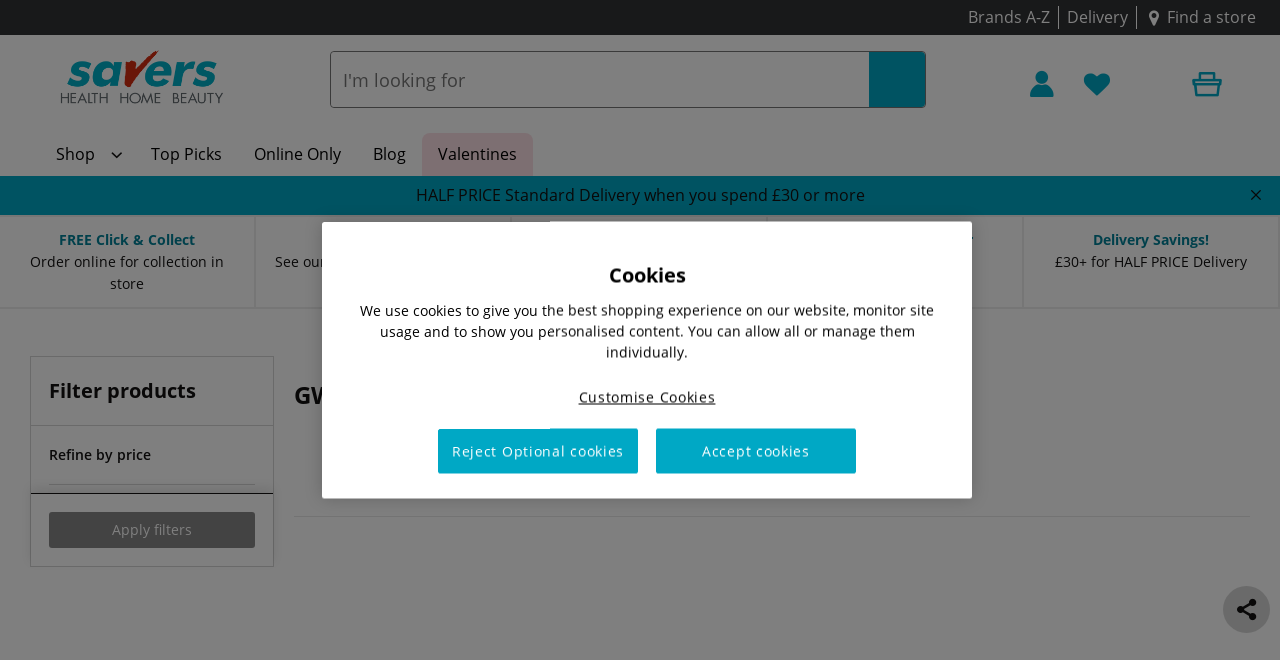

--- FILE ---
content_type: text/html; charset=utf-8
request_url: https://www.savers.co.uk/Makeup/GWA-Jelly-Nails/c/gwajelly
body_size: 110225
content:
<!DOCTYPE html><html lang="en-GB" dir="ltr"><head><base href="/">
    <meta charset="utf-8">
    <title>GWA Jelly Nails | Makeup | Savers</title>
    <meta name="viewport" content="width=device-width, initial-scale=1">
    <link rel="icon" type="image/x-icon" href="/sv-favicon.ico">
    <meta name="occ-backend-base-url" content="https://api.savers.co.uk">
    <meta name="media-backend-base-url" content="https://media.savers.co.uk">
    <link rel="preconnect" href="https://api.savers.co.uk">
    <link rel="preconnect" href="https://media.savers.co.uk">

    <link rel="preload" href="/assets/fonts/open-sans/open-sans-v15-latin-regular.woff2" as="font" crossorigin="anonymous">
    <link rel="preload" href="/assets/fonts/open-sans/open-sans-v15-latin-700.woff2" as="font" crossorigin="anonymous">
    <link rel="preload" href="/assets/fonts/open-sans/open-sans-v15-latin-600.woff2" as="font" crossorigin="anonymous">

    <style> /* Critical Css Added */ @charset "UTF-8";@media (min-width: 992px){.p-all-large{padding:56px}.p-top-large{padding-top:56px}.p-right-large{padding-right:56px}.p-bottom-large{padding-bottom:56px}.p-left-large{padding-left:56px}.p-top_bottom-large{padding-top:56px;padding-bottom:56px}.p-left_right-large{padding-left:56px;padding-right:56px}.p-all-medium{padding:28px}.p-top-medium{padding-top:28px}.p-right-medium{padding-right:28px}.p-bottom-medium{padding-bottom:28px}.p-left-medium{padding-left:28px}.p-top_bottom-medium{padding-top:28px;padding-bottom:28px}.p-left_right-medium{padding-left:28px;padding-right:28px}.p-all-small{padding:14px}.p-all-no-indent{padding:0}.p-top-small{padding-top:14px}.p-top-no-indent{padding-top:0}.p-right-small{padding-right:14px}.p-right-no-indent{padding-right:0}.p-bottom-small{padding-bottom:14px}.p-bottom-no-indent{padding-bottom:0}.p-left-small{padding-left:14px}.p-left-no-indent{padding-left:0}.p-top_bottom-small{padding-top:14px;padding-bottom:14px}.p-left_right-small{padding-left:14px;padding-right:14px}}@media all and (min-width: 1px) and (max-width: 991px){.p-all-large{padding:32px}.p-top-large{padding-top:32px}.p-right-large{padding-right:32px}.p-bottom-large{padding-bottom:32px}.p-left-large{padding-left:32px}.p-top_bottom-large{padding-top:32px;padding-bottom:32px}.p-left_right-large{padding-left:32px;padding-right:32px}.p-all-medium{padding:16px}.p-top-medium{padding-top:16px}.p-right-medium{padding-right:16px}.p-bottom-medium{padding-bottom:16px}.p-left-medium{padding-left:16px}.p-top_bottom-medium{padding-top:16px;padding-bottom:16px}.p-left_right-medium{padding-left:16px;padding-right:16px}.p-all-small{padding:8px}.p-top-small{padding-top:8px}.p-right-small{padding-right:8px}.p-bottom-small{padding-bottom:8px}.p-left-small{padding-left:8px}.p-top_bottom-small{padding-top:8px;padding-bottom:8px}.p-left_right-small{padding-left:8px;padding-right:8px}}@media (min-width: 992px){.p-top-large--desktop{padding-top:56px}.p-bottom-large--desktop{padding-bottom:56px}.p-left-large--desktop{padding-left:56px}.p-right-large--desktop{padding-right:56px}.p-top-medium--desktop{padding-top:28px}.p-bottom-medium--desktop{padding-bottom:28px}.p-left-medium--desktop{padding-left:28px}.p-right-medium--desktop{padding-right:28px}.p-top-small--desktop{padding-top:14px}.p-bottom-small--desktop{padding-bottom:14px}.p-left-small--desktop{padding-left:14px}.p-right-small--desktop{padding-right:14px}.p-right-left-none--desktop{padding-right:0;padding-left:0}}@media (min-width: 768px){.p-right-left-none--tablet{padding-right:0;padding-left:0}}.p-right-left-none{padding-right:0;padding-left:0}@media all and (min-width: 1px) and (max-width: 991px){.p-top-large--mobile{padding-top:32px}.p-right-large--mobile{padding-right:32px}.p-bottom-large--mobile{padding-bottom:32px}.p-left-large--mobile{padding-left:32px}.p-top-medium--mobile{padding-top:16px}.p-right-medium--mobile{padding-right:16px}.p-bottom-medium--mobile{padding-bottom:16px}.p-left-medium--mobile{padding-left:16px}.p-top-small--mobile{padding-top:8px}.p-right-small--mobile{padding-right:8px}.p-bottom-small--mobile{padding-bottom:8px}.p-left-small--mobile{padding-left:8px}}html,body,div,span,applet,object,iframe,h1,h2,h3,h4,h5,h6,p,blockquote,pre,a,abbr,acronym,address,big,cite,code,del,dfn,em,img,ins,kbd,q,s,samp,small,strike,strong,sub,sup,tt,var,b,u,i,center,dl,dt,dd,ol,ul,li,fieldset,form,label,legend,table,caption,tbody,tfoot,thead,tr,th,td,article,aside,canvas,details,embed,figure,figcaption,footer,header,hgroup,menu,nav,output,ruby,section,summary,time,mark,audio,video{margin:0;padding:0;border:0;font:inherit;vertical-align:baseline}article,aside,details,figcaption,figure,footer,header,hgroup,menu,nav,section{display:block}html{font-size:10px}body{line-height:1.6;font-family:Open Sans,helvetica,arial,sans-serif;text-rendering:optimizeLegibility;font-size:16px;-webkit-font-smoothing:antialiased}*:focus-visible{outline:none}blockquote,q{quotes:none}blockquote:before,blockquote:after,q:before,q:after{content:"";content:none}table{border-collapse:collapse;border-spacing:0}button{font-family:Open Sans,helvetica,arial,sans-serif}button,a{border:none;background-color:transparent;cursor:pointer;outline:0;text-decoration:none;color:#121111}img{width:100%;height:auto;border:0}sub,sup{position:relative;font-size:75%;line-height:0;vertical-align:baseline}:root{--p-margin-block-start: 0;--p-margin-block-end: 0;--h1-margin: 0;--h1-font-size: inherit;--h2-font-size: inherit;--h2-margin-block-start: 0;--h2-margin-block-end: 0;--h3-font-size: inherit;--h3-margin-block-start: 0;--h3-margin-block-end: 0;--h4-margin-block-start: 0;--h4-margin-block-end: 0;--list-margin-bottom: 0;--list-padding-inline-start: 0;--title-font-weight: inherit;--ol-list-style-type: none;--a-text-decoration: none;--bold-class-weight: bold}p{margin-block-start:var(--p-margin-block-start);margin-block-end:var(--p-margin-block-end)}h1{margin:var(--h1-margin);font-size:var(--h1-font-size);font-weight:var(--title-font-weight)}h2{font-size:var(--h2-font-size);margin-block-start:var(--h2-margin-block-start);margin-block-end:var(--h2-margin-block-end);font-weight:var(--title-font-weight)}h3{font-size:var(--h3-font-size);margin-block-start:var(--h3-margin-block-start);margin-block-end:var(--h3-margin-block-end);font-weight:var(--title-font-weight)}h4{margin-block-start:var(--h4-margin-block-start);margin-block-end:var(--h4-margin-block-end);font-weight:var(--title-font-weight)}ol,ul{list-style:none;margin-bottom:var(--list-margin-bottom);padding-inline-start:var(--list-padding-inline-start)}ol{list-style-type:var(--ol-list-style-type)}a{-webkit-text-decoration:var(--a-text-decoration);text-decoration:var(--a-text-decoration)}cx-storefront.migrated>header i,cx-storefront.migrated>footer i{color:inherit}cx-storefront>header p,cx-storefront>footer p{margin-block-start:0;margin-block-end:0}cx-storefront>header h1,cx-storefront>footer h1{margin:0;font-size:inherit;font-weight:inherit}cx-storefront>header h2,cx-storefront>footer h2{font-size:inherit;margin-block-start:0;margin-block-end:0;font-weight:inherit}cx-storefront>header h3,cx-storefront>footer h3{font-size:inherit;margin-block-start:0;margin-block-end:0;font-weight:inherit}cx-storefront>header h4,cx-storefront>footer h4{margin-block-start:0;margin-block-end:0;font-weight:inherit}cx-storefront>header ol,cx-storefront>header ul,cx-storefront>footer ol,cx-storefront>footer ul{margin-bottom:0;margin-block-start:0;margin-block-end:0;padding-inline-start:0}cx-storefront>header ol,cx-storefront>footer ol{list-style-type:none}cx-storefront>header a,cx-storefront>footer a{text-decoration:none}@font-face{font-family:Open Sans;font-style:normal;font-weight:400;font-display:swap;src:local("Open Sans Regular"),local("OpenSans-Regular"),url(/assets/fonts/open-sans/open-sans-v15-latin-regular.woff2) format("woff2"),url(/assets/fonts/open-sans/open-sans-v15-latin-regular.woff) format("woff")}@font-face{font-family:Open Sans;font-style:italic;font-weight:400;font-display:swap;src:local("Open Sans Italic"),local("OpenSans-Italic"),url(/assets/fonts/open-sans/open-sans-v15-latin-italic.woff2) format("woff2"),url(/assets/fonts/open-sans/open-sans-v15-latin-italic.woff) format("woff")}@font-face{font-family:Open Sans;font-style:normal;font-weight:600;font-display:swap;src:local("Open Sans SemiBold"),local("OpenSans-SemiBold"),url(/assets/fonts/open-sans/open-sans-v15-latin-600.woff2) format("woff2"),url(/assets/fonts/open-sans/open-sans-v15-latin-600.woff) format("woff")}@font-face{font-family:Open Sans;font-style:normal;font-weight:700;font-display:swap;src:local("Open Sans Bold"),local("OpenSans-Bold"),url(/assets/fonts/open-sans/open-sans-v15-latin-700.woff2) format("woff2"),url(/assets/fonts/open-sans/open-sans-v15-latin-700.woff) format("woff")}@font-face{font-family:Open Sans;font-style:normal;font-weight:800;font-display:swap;src:local("Open Sans ExtraBold"),local("OpenSans-ExtraBold"),url(/assets/fonts/open-sans/open-sans-v15-latin-800.woff2) format("woff2"),url(/assets/fonts/open-sans/open-sans-v15-latin-800.woff) format("woff")}@font-face{font-family:sd-icons;font-display:swap;src:url(sd-custom.8f1773efdb2a8755.svg) format("svg"),url(sd-custom.5f17add1d31cfa00.woff) format("woff"),url(sd-custom.4c655680b9026072.ttf) format("truetype")}body{font-size:14px;line-height:1.6;color:#121111}.d-block{display:block!important}.d-none{display:none!important}.visibility-feature{display:none}@supports (-moz-appearance: none){*{scrollbar-color:#b0b7bb transparent;scrollbar-width:thin}}*::-webkit-scrollbar{width:5px;height:5px;color:#d6d6d6;background-color:transparent;border-radius:10px}*::-webkit-scrollbar-track{background-color:transparent;border-radius:10px}*::-webkit-scrollbar-thumb{scrollbar-color:#d6d6d6;background-color:#b0b7bb;border-radius:10px}cx-media,e2core-media{position:relative;display:block}cx-media img,e2core-media img{max-width:100%;max-height:100%;transition:all .6s}cx-media.is-missing,e2core-media.is-missing{height:100%;width:auto;background:no-repeat center center url('data:image/svg+xml,%3Csvg xmlns="http://www.w3.org/2000/svg" version="1.1" id="Layer_1" viewBox="0 0 515 515" xml:space="preserve"%3E%3Cstyle type="text/css"%3E.st0%7Bfill:%23FFFFFF;%7D.st1%7Bfill:%23D3D6DB;%7D%3C/style%3E%3Crect y="0" class="st0" width="515" height="515"/%3E%3Cpath class="st1" d="M352.6,198.7h-31.9v15.6h31.9V198.7z M279.3,293.6c-5.9,5.2-14.8,8.1-23,8.1c-22.2,0-39.3-17.8-39.3-40 c0-1.5,0-3.7,0-5.2L279.3,293.6z M296.3,261.7c0,2.2,0,5.2,0,5.9l-64.4-37.8c7.4-5.2,15.6-8.9,24.4-8.9 C278.6,221.7,296.3,240.2,296.3,261.7z M129.7,204.7v120c0,8.9,5.9,15.6,15.6,15.6h214.1l-65.9-37.8c-9.6,8.9-23,14.8-37.8,14.8 c-30.4,0-54.8-25.9-54.8-55.6c0-5.2,0-9.6,1.5-13.3L129.7,204.7z M115.6,170.6L406,341.7l5.2,2.2l-2.2,5.9l-2.2,2.2l-2.2,5.9 l-5.9-3.7L108.9,183.2l-5.9-3.7l3.7-5.2l1.5-2.2l3.7-5.9L115.6,170.6z M206.7,181.7l-1.5-9.6c-1.5-2.2-2.2-3.7-5.2-3.7h-15.6h-14.8 c-2.2,0-3.7,1.5-5.2,3.7l-2.2,9.6h-1.5h-11.9l68.1,40c9.6-9.6,24.4-15.6,39.3-15.6c31.9,0,55.6,25.2,55.6,55.6 c0,5.2-1.5,9.6-2.2,14.8l74.1,43.7V198.7c0-9.6-7.4-17-15.6-17h-15.6c-5.2-1.5-8.9-5.2-11.1-8.9l-2.2-3.7 c-3.7-5.9-11.9-11.1-18.5-11.1h-45.2c-7.4,0-15.6,5.2-19.3,11.1l-3.7,5.2c-2.2,2.2-5.9,5.9-9.6,7.4h-23h-11.1H206.7L206.7,181.7z"/%3E%3C/svg%3E');background-size:cover}.button,.btn{display:block;font-size:14px;color:#fff;padding:6px 12px;min-height:36px;width:100%;text-align:center;text-transform:none;text-decoration:none;border-radius:3px;border:none;cursor:pointer;line-height:1.43;box-sizing:border-box;transition:all .25s ease-in-out;font-weight:400}.button:hover,.btn:hover{box-shadow:7px 7px #12111126}.button:active,.btn:active{box-shadow:inset 0 3px 5px #00000021}.button--primary,.btn--primary{display:block;font-size:14px;padding:6px 12px;min-height:36px;width:100%;text-align:center;text-transform:none;text-decoration:none;border-radius:3px;border:none;cursor:pointer;line-height:1.43;box-sizing:border-box;transition:all .25s ease-in-out;font-weight:400;background-color:#00a8c5;color:#fff}.button--primary:hover,.btn--primary:hover{box-shadow:7px 7px #12111126}.button--primary:active,.btn--primary:active{box-shadow:inset 0 3px 5px #00000021}.button--primary:hover,.btn--primary:hover{color:#fff}.btn-primary-outline,.button--primary--outline{display:block;font-size:14px;color:#fff;padding:6px 12px;min-height:36px;width:100%;text-align:center;text-transform:none;text-decoration:none;border-radius:3px;border:none;cursor:pointer;line-height:1.43;box-sizing:border-box;transition:all .25s ease-in-out;font-weight:400;background-color:#fff;color:#00a8c5;border:2px solid #00a8c5}.btn-primary-outline:hover,.button--primary--outline:hover{box-shadow:7px 7px #12111126}.btn-primary-outline:active,.button--primary--outline:active{box-shadow:inset 0 3px 5px #00000021}.btn-primary-outline:hover,.button--primary--outline:hover{background-color:#00a8c5;color:#fff;border-color:#00a8c5}.button--secondary,.btn--secondary{display:block;font-size:14px;color:#fff;padding:6px 12px;min-height:36px;width:100%;text-align:center;text-transform:none;text-decoration:none;border-radius:3px;border:none;cursor:pointer;line-height:1.43;box-sizing:border-box;transition:all .25s ease-in-out;font-weight:400;background-color:#d6d6d6;color:#121111}.button--secondary:hover,.btn--secondary:hover{box-shadow:7px 7px #979696}.button--secondary:active,.btn--secondary:active{box-shadow:inset 0 3px 5px #00000021}.button--secondary:hover,.btn--secondary:hover{background-color:#d6d6d6;color:#00a8c5}.btn--secondary-outline,.button--secondary--outline{display:block;font-size:14px;color:#fff;padding:6px 12px;min-height:36px;width:100%;text-align:center;text-transform:none;text-decoration:none;border-radius:3px;border:none;cursor:pointer;line-height:1.43;box-sizing:border-box;transition:all .25s ease-in-out;font-weight:400;background-color:#fff;color:#121111;border:2px solid #00a8c5}.btn--secondary-outline:hover,.button--secondary--outline:hover{box-shadow:7px 7px #12111126}.btn--secondary-outline:active,.button--secondary--outline:active{box-shadow:inset 0 3px 5px #00000021}.btn--secondary-outline:hover,.button--secondary--outline:hover{background:#979696;color:#fff;border-color:#979696}.btn--blue,.button--blue{background-color:#00a8c5;color:#fff}.button--disabled,button[disabled],.btn--disabled{cursor:not-allowed;pointer-events:none;color:#d6d6d6;background-color:#fff;border:2px solid #d6d6d6}.button--disabled:hover,button[disabled]:hover,.btn--disabled:hover{color:#d6d6d6;box-shadow:none}.button--text-left{text-align:left}e2core-button{display:block;-webkit-user-select:none;user-select:none;-webkit-tap-highlight-color:transparent}e2-button{width:100%}e2-button .button-component{position:relative;margin-left:auto;margin-right:auto;width:100%;padding-right:10px;padding-left:10px;box-sizing:border-box;max-width:1200px;display:flex;justify-content:center;width:auto}@media (min-width: 1200px){e2-button .button-component{padding:0}}e2-button .button-component>a{flex-direction:column;text-align:center;text-decoration:none;word-break:break-word;border:2px solid transparent}e2-button .button-component--fullwidth>a{flex-grow:1}.progress-button{display:block;font-size:14px;color:#fff;padding:6px 12px;min-height:36px;width:100%;text-align:center;text-transform:none;text-decoration:none;border-radius:3px;border:none;cursor:pointer;line-height:1.43;box-sizing:border-box;transition:all .25s ease-in-out;font-weight:400;position:relative;overflow:hidden}.progress-button:hover{box-shadow:7px 7px #12111126}.progress-button:active{box-shadow:inset 0 3px 5px #00000021}.progress-button--loading{pointer-events:none;cursor:default}.progress-button--loading .progress-button__loader-container{transform:translateY(0);opacity:1}.progress-button--loading .progress-button__text,.progress-button--completed.progress-button--has-completed-label .progress-button__text{transform:translateY(-100%);opacity:0}.progress-button--completed.progress-button--has-completed-label .progress-button__text-completed{transform:translateY(-50%);opacity:1}.progress-button--completed:not(progress-button--has-completed-label) .progress-button__text{transform:translateY(-50%);opacity:1}.progress-button__loader-container{transition:transform .3s ease-in-out,opacity .3s ease-in-out;position:absolute;inset:0;opacity:0;transform:translateY(100%)}.progress-button__loader{width:16px;height:16px;border-radius:50%;animation:spin .6s linear infinite;transition:transform .3s ease-in-out,opacity .3s ease-in-out;position:absolute;content:"";inset:0;margin:auto;border:3px solid rgba(255,255,255,.1);border-top:3px solid #fff}.progress-button__text{transition:transform .3s ease-in-out,opacity .3s ease-in-out;position:absolute;left:0;right:0;top:50%;transform:translateY(-50%)}.progress-button__text-completed{transition:transform .3s ease-in-out,opacity .3s ease-in-out;position:absolute;left:0;right:0;top:50%;opacity:0;transform:translateY(100%)}cx-generic-link,e2-generic-link{box-sizing:border-box}cx-generic-link a,e2-generic-link a{color:#979696;text-decoration:underline}cx-generic-link a .button,e2-generic-link a .button{display:block;font-size:14px;color:#fff;padding:6px 12px;min-height:36px;width:100%;text-align:center;text-transform:none;text-decoration:none;border-radius:3px;border:none;cursor:pointer;line-height:1.43;box-sizing:border-box;transition:all .25s ease-in-out;font-weight:400}cx-generic-link a .button:hover,e2-generic-link a .button:hover{box-shadow:7px 7px #12111126}cx-generic-link a .button:active,e2-generic-link a .button:active{box-shadow:inset 0 3px 5px #00000021}cx-generic-link a .button--primary,e2-generic-link a .button--primary{display:block;font-size:14px;padding:6px 12px;min-height:36px;width:100%;text-align:center;text-transform:none;text-decoration:none;border-radius:3px;border:none;cursor:pointer;line-height:1.43;box-sizing:border-box;transition:all .25s ease-in-out;font-weight:400;background-color:#00a8c5;color:#fff}cx-generic-link a .button--primary:hover,e2-generic-link a .button--primary:hover{box-shadow:7px 7px #12111126}cx-generic-link a .button--primary:active,e2-generic-link a .button--primary:active{box-shadow:inset 0 3px 5px #00000021}cx-generic-link a .button--primary:hover,e2-generic-link a .button--primary:hover{color:#fff}cx-generic-link a:hover,e2-generic-link a:hover{color:#00a8c5}cx-generic-link a:focus,e2-generic-link a:focus{outline:none}.header-logo{padding-top:0;text-align:left}.header-logo e2core-media{display:flex;align-items:center;cursor:pointer}.header-logo e2core-media img{max-width:172px}h1.title{font-size:24px;font-weight:700}h2.title{font-size:22px;font-weight:600}h3.title{font-size:18px;font-weight:600}h4.title{font-size:16px;font-weight:600}h5.title{font-size:14px;font-weight:600}e2-title e2-icon{display:none}.icon-text{display:flex;align-items:center}.icon-text__text-mobile{display:none}.icon.icon-envelope:before{content:"\e000"}.icon.icon-heart:before{content:"\e001"}.icon.icon-heart-outline:before{content:"\e002"}.icon.icon-heart-tick:before{content:"\e003"}.icon.icon-apple-podcast:before{content:"\e004"}.icon.icon-social-twitter:before{content:"\e005"}.icon.icon-pinterest:before{content:"\e006"}.icon.icon-facebook:before{content:"\e007"}.icon.icon-google-plus:before{content:"\e008"}.icon.icon-menu:before{content:"\e009"}.icon.icon-angle-right:before{content:"\e00a"}.icon.icon-angle-left:before{content:"\e00b"}.icon.icon-exclamation-circle:before{content:"\e00c"}.icon.icon-youtube-play:before{content:"\e00d"}.icon.icon-search:before{content:"\e00e"}.icon.icon-instagram:before{content:"\e00f"}.icon.icon-bin:before{content:"\e010"}.icon.icon-lock:before{content:"\e011"}.icon.icon-help:before{content:"\e012"}.icon.icon-refresh:before{content:"\e013"}.icon.icon-setting:before{content:"\e014"}.icon.icon-edit:before{content:"\e015"}.icon.icon-android-options:before{content:"\e016"}.icon.icon-account:before{content:"\e017"}.icon.icon-delivery-2:before{content:"\e018"}.icon.icon-whatsapp:before{content:"\e019"}.icon.icon-star:before{content:"\e01a"}.icon.icon-home:before{content:"\e01b"}.icon.icon-location:before{content:"\e01c"}.icon.icon-hbc:before{content:"\e01d"}.icon.icon-cross:before{content:"\e01e"}.icon.icon-marker:before{content:"\e01f"}.icon.icon-pinpoint:before{content:"\e020"}.icon.icon-new-basket:before{content:"\e021"}.icon.icon-pmed:before{content:"\e022"}.icon.icon-android-add:before{content:"\e023"}.icon.icon-android-remove:before{content:"\e024"}.icon.icon-angle-up:before{content:"\e025"}.icon.icon-angle-down:before{content:"\e026"}.icon.icon-check:before{content:"\e027"}.icon.icon-share:before{content:"\e028"}.icon.icon-cw:before{content:"\e029"}.icon.icon-android-search:before{content:"\e02a"}.icon.icon-android-locate:before{content:"\e02b"}.icon.icon-map:before{content:"\e02c"}.icon.icon-chevron-up:before{content:"\e02d"}.icon.icon-play-1:before{content:"\e02e"}.icon.icon-reload:before{content:"\e02f"}.icon.icon-savers-tick:before{content:"\e030"}.icon.icon-logout:before{content:"\e031"}.icon.icon-social-snapchat:before{content:"\e032"}.icon.icon-store:before{content:"\e033"}.icon.icon-ios-locked-outline:before{content:"\e034"}.icon.icon-baseline-done-24px-1:before{content:"\e035"}.icon.icon-mars:before{content:"\e036"}.icon.icon-eye-open:before{content:"\e037"}.icon.icon-eye-shut:before{content:"\e038"}.icon.icon-tooltip:before{content:"\e039"}.icon.icon-calendar:before{content:"\e03a"}.icon.icon-star-outline:before{content:"\e03b"}.icon.icon-padlock-unlocked:before{content:"\e03c"}.icon.icon-padlock-locked:before{content:"\e03d"}.icon.icon-add-to-cart:before{content:"\e03e"}.icon.icon-save:before{content:"\e03f"}.icon.icon-tag:before{content:"\e040"}.icon.icon-phone:before{content:"\e041"}.icon.icon-tiktok:before{content:"\e042"}.icon.icon-linkedin:before{content:"\e043"}.icon.icon-pause:before{content:"\e044"}.icon.icon-right-arrow:before{content:"\e045"}.icon.icon-left-arrow:before{content:"\e046"}.icon.icon-ellipse:before{content:"\e047"}.icon.icon-check-mark:before{content:"\e048"}.icon.icon-plus:before{content:"\e049"}.icon.icon-coin:before{content:"\e04a"}.icon.icon-tooltip-outline:before{content:"\e04b"}.icon.icon-exclusive:before{content:"\e04c"}.icon.icon-new:before{content:"\e04d"}.icon.icon-buy-again:before{content:"\e04e"}.icon.icon-tag-outline:before{content:"\e04f"}.icon.icon-delivery:before{content:"\e050"}.icon.icon-timer:before{content:"\e051"}.icon.icon-store-collect:before{content:"\e052"}.icon.icon-search2:before{content:"\e053"}.icon.icon-pin:before{content:"\e054"}.icon.icon-check-mark2:before{content:"\e055"}.icon.icon-delivery-express:before{content:"\e056"}.icon.icon-store-express:before{content:"\e057"}.icon.icon-coming-soon:before{content:"\e058"}.icon.icon-calendar-outline:before{content:"\e059"}.icon.icon-ruler:before{content:"\e05a"}.icon.icon-down-arrow:before{content:"\e05b"}.icon.icon-up-arrow:before{content:"\e05c"}.icon.icon-warning-circle:before{content:"\e05d"}.icon.icon-warning-triangle:before{content:"\e05e"}.icon.icon-lock-secure:before{content:"\e05f"}.icon.icon-store-outline:before{content:"\e060"}.icon.icon-tick-circle:before{content:"\e900"}.icon{font-family:sd-icons;speak:none;font-style:normal;font-weight:400;text-align:center;font-variant:normal;text-transform:none;line-height:1em;-webkit-font-smoothing:antialiased;-moz-osx-font-smoothing:grayscale}.icon:before{font-family:sd-icons;speak:none;font-style:normal;font-weight:400;text-align:center;font-variant:normal;text-transform:none;line-height:1em;-webkit-font-smoothing:antialiased;-moz-osx-font-smoothing:grayscale}cx-page-layout.breadCrumbs{position:relative;margin-left:auto;margin-right:auto;width:100%;box-sizing:border-box;display:flex;flex-flow:column wrap;padding:0}.BreadcrumbSlot{position:relative;width:100%;box-sizing:border-box;flex:0 0 100%;max-width:100%;display:block;padding:0;min-height:46px}@media (min-width: 992px){.BreadcrumbSlot{padding:10px 20px;min-height:46px}}@media (min-width: 1200px){.BreadcrumbSlot{padding:10px 0}}cx-breadcrumb,e2-breadcrumb{box-sizing:border-box;display:flex;flex-flow:row wrap;align-items:center;padding:12px 10px;background-color:#ddecf7;min-height:40px;width:100%;overflow-x:auto;white-space:nowrap}cx-breadcrumb::-webkit-scrollbar-track,e2-breadcrumb::-webkit-scrollbar-track{background:#d6d6d6}cx-breadcrumb::-webkit-scrollbar-thumb,e2-breadcrumb::-webkit-scrollbar-thumb{background:#00a8c5}@supports (-moz-appearance: none){cx-breadcrumb,e2-breadcrumb{scrollbar-color:#00a8c5 #d6d6d6}}@media (min-width: 768px){cx-breadcrumb,e2-breadcrumb{overflow-x:hidden;white-space:unset}}@media (min-width: 992px){cx-breadcrumb,e2-breadcrumb{background-color:unset;min-height:42px;padding:12px 0}}@media (min-width: 1200px){cx-breadcrumb,e2-breadcrumb{margin:0 4px}}cx-breadcrumb.no-breadcrumbs,cx-breadcrumb .breadcrumb-back-button,e2-breadcrumb.no-breadcrumbs,e2-breadcrumb .breadcrumb-back-button{display:none}cx-breadcrumb .breadcrumb-item,e2-breadcrumb .breadcrumb-item{text-transform:capitalize}cx-breadcrumb .breadcrumb-item a,e2-breadcrumb .breadcrumb-item a{color:#121111}cx-breadcrumb .breadcrumb-item a:hover,e2-breadcrumb .breadcrumb-item a:hover{text-decoration:underline}cx-breadcrumb .breadcrumb-item:not(:first-of-type):before,e2-breadcrumb .breadcrumb-item:not(:first-of-type):before{content:"/";margin:0 6px;display:inline-block;color:#121111}@media (min-width: 992px){cx-breadcrumb .breadcrumb-item:not(:first-of-type):before,e2-breadcrumb .breadcrumb-item:not(:first-of-type):before{margin:0 8px}}cx-breadcrumb .breadcrumb-item:last-child,e2-breadcrumb .breadcrumb-item:last-child{color:#575757}e2-general-container{width:100%}.general-container{position:relative;margin-left:auto;margin-right:auto;width:100%;padding-right:10px;padding-left:10px;box-sizing:border-box;display:flex;flex-direction:column;align-items:center}@media (min-width: 992px){.general-container{padding:0}}.general-container.content-start .general-container__children{align-items:flex-start}.general-container.content-center .general-container__children{align-items:center}.general-container.content-end .general-container__children{align-items:flex-end}@media (min-width: 768px){.general-container--top{padding-top:0;margin-top:60px}.general-container--top:before{background:inherit;content:"";display:block;height:60px;left:0;position:absolute;right:0;z-index:-1;-webkit-backface-visibility:hidden;backface-visibility:hidden;top:-60px}.general-container--top--left-to-right:before{transform:skewY(1.5deg);transform-origin:0 100%}.general-container--top--right-to-left:before{transform:skewY(-1.5deg);transform-origin:100% 0}.general-container--bottom{padding-bottom:0;margin-bottom:60px}.general-container--bottom:after{background:inherit;content:"";display:block;height:60px;left:0;position:absolute;right:0;z-index:-1;-webkit-backface-visibility:hidden;backface-visibility:hidden;bottom:-60px}.general-container--bottom--left-to-right:after{transform:skewY(1.5deg);transform-origin:100% 0}.general-container--bottom--right-to-left:after{transform:skewY(-1.5deg);transform-origin:0 100%}}.general-container .general-container__wrapper{max-width:1200px;width:100%}.general-container .general-container__wrapper e2-children-iterator:has(e2-promo-responsive-banner){gap:24px}.general-container .general-container__wrapper e2-children-iterator:has(e2-promo-responsive-banner).general-container__children--col-2{gap:16px}.general-container__children{display:grid;grid-template-columns:repeat(1,minmax(0,1fr));width:100%;box-sizing:border-box;padding:0}.general-container__children--col-mobile-1{grid-template-columns:repeat(1,minmax(0,1fr))}@media (min-width: 768px){.general-container__children--col-tablet-1{grid-template-columns:repeat(1,minmax(0,1fr))}}@media (min-width: 992px){.general-container__children--col-1{grid-template-columns:repeat(1,minmax(0,1fr))}}.general-container__children--col-mobile-2{grid-template-columns:repeat(2,minmax(0,2fr))}@media (min-width: 768px){.general-container__children--col-tablet-2{grid-template-columns:repeat(2,minmax(0,2fr))}}@media (min-width: 992px){.general-container__children--col-2{grid-template-columns:repeat(2,minmax(0,2fr))}}.general-container__children--col-mobile-3{grid-template-columns:repeat(3,minmax(0,3fr))}@media (min-width: 768px){.general-container__children--col-tablet-3{grid-template-columns:repeat(3,minmax(0,3fr))}}@media (min-width: 992px){.general-container__children--col-3{grid-template-columns:repeat(3,minmax(0,3fr))}}.general-container__children--col-mobile-4{grid-template-columns:repeat(4,minmax(0,4fr))}@media (min-width: 768px){.general-container__children--col-tablet-4{grid-template-columns:repeat(4,minmax(0,4fr))}}@media (min-width: 992px){.general-container__children--col-4{grid-template-columns:repeat(4,minmax(0,4fr))}}.general-container__children--col-mobile-5{grid-template-columns:repeat(5,minmax(0,5fr))}@media (min-width: 768px){.general-container__children--col-tablet-5{grid-template-columns:repeat(5,minmax(0,5fr))}}@media (min-width: 992px){.general-container__children--col-5{grid-template-columns:repeat(5,minmax(0,5fr))}}.general-container__children--col-mobile-6{grid-template-columns:repeat(6,minmax(0,6fr))}@media (min-width: 768px){.general-container__children--col-tablet-6{grid-template-columns:repeat(6,minmax(0,6fr))}}@media (min-width: 992px){.general-container__children--col-6{grid-template-columns:repeat(6,minmax(0,6fr))}}.general-container__children--col-mobile-7{grid-template-columns:repeat(7,minmax(0,7fr))}@media (min-width: 768px){.general-container__children--col-tablet-7{grid-template-columns:repeat(7,minmax(0,7fr))}}@media (min-width: 992px){.general-container__children--col-7{grid-template-columns:repeat(7,minmax(0,7fr))}}.general-container__children--col-mobile-8{grid-template-columns:repeat(8,minmax(0,8fr))}@media (min-width: 768px){.general-container__children--col-tablet-8{grid-template-columns:repeat(8,minmax(0,8fr))}}@media (min-width: 992px){.general-container__children--col-8{grid-template-columns:repeat(8,minmax(0,8fr))}}.general-container__children--col-mobile-9{grid-template-columns:repeat(9,minmax(0,9fr))}@media (min-width: 768px){.general-container__children--col-tablet-9{grid-template-columns:repeat(9,minmax(0,9fr))}}@media (min-width: 992px){.general-container__children--col-9{grid-template-columns:repeat(9,minmax(0,9fr))}}.general-container__children--col-mobile-10{grid-template-columns:repeat(10,minmax(0,10fr))}@media (min-width: 768px){.general-container__children--col-tablet-10{grid-template-columns:repeat(10,minmax(0,10fr))}}@media (min-width: 992px){.general-container__children--col-10{grid-template-columns:repeat(10,minmax(0,10fr))}}.general-container__children--col-mobile-11{grid-template-columns:repeat(11,minmax(0,11fr))}@media (min-width: 768px){.general-container__children--col-tablet-11{grid-template-columns:repeat(11,minmax(0,11fr))}}@media (min-width: 992px){.general-container__children--col-11{grid-template-columns:repeat(11,minmax(0,11fr))}}.general-container__children--col-mobile-12{grid-template-columns:repeat(12,minmax(0,12fr))}@media (min-width: 768px){.general-container__children--col-tablet-12{grid-template-columns:repeat(12,minmax(0,12fr))}}@media (min-width: 992px){.general-container__children--col-12{grid-template-columns:repeat(12,minmax(0,12fr))}}.general-container__children e2-cms-link{box-sizing:border-box}.ContentPageWithNavigationTemplate .general-container__children{border-top:1px solid #d6d6d6;padding-bottom:0;justify-content:space-around}@media (min-width: 768px){.ContentPageWithNavigationTemplate .general-container__children{justify-content:flex-end;border-top:none}}.ContentPageWithNavigationTemplate .general-container__children e2-cms-link{flex-grow:1;flex-basis:0}@media (min-width: 768px){.ContentPageWithNavigationTemplate .general-container__children e2-cms-link{flex-grow:initial;flex-basis:initial}}.ContentPageWithNavigationTemplate .general-container__children e2-cms-link cx-generic-link{display:flex;margin-bottom:-1px}.ContentPageWithNavigationTemplate .general-container__children e2-cms-link .link{padding:15px 0;text-decoration:none;color:#121111;font-weight:600;width:100%;text-align:center}@media (min-width: 768px){.ContentPageWithNavigationTemplate .general-container__children e2-cms-link .link{width:auto;padding:15px}}.ContentPageWithNavigationTemplate .general-container__children e2-cms-link .link:hover{color:#00a8c5}.ContentPageWithNavigationTemplate .general-container__children e2-cms-link .link.active{color:#00a8c5;border-bottom:1px solid #00a8c5}@media (min-width: 768px){.ContentPageWithNavigationTemplate .general-container__children e2-cms-link .link.active{border:1px solid #d6d6d6;border-bottom:1px solid #fff}}.general-container h4.title{margin-bottom:16px;padding:0 16px;font-size:20px;font-weight:600;line-height:1.272em;text-transform:capitalize;vertical-align:middle}@media (min-width: 1200px){.general-container h4.title{padding:0;font-size:22px}}e2-accordion .e2-accordion__heading{display:flex;align-items:center}e2-accordion .e2-accordion__body--opened{display:block}e2-accordion .e2-accordion__body--closed{display:none}.green{color:#039339}.pink{color:#00a8c5}.bold{font-weight:var(--bold-class-weight)}.list-circle{list-style:circle;list-style-position:inside}.custom-select{position:relative;cursor:pointer}.custom-select__selected-item--single-option{cursor:default}.custom-select__selected-item--single-option .custom-select__selected-item-arrow{display:none}.custom-select__selected-item-title{display:flex;width:100%}.custom-select__selected-item-arrow{font-family:sd-icons;speak:none;font-style:normal;font-weight:400;text-align:center;font-variant:normal;text-transform:none;line-height:1em;-webkit-font-smoothing:antialiased;-moz-osx-font-smoothing:grayscale;position:absolute}.custom-select__selected-item-arrow:before{content:"\e026";font-family:sd-icons;speak:none;font-style:normal;font-weight:400;text-align:center;font-variant:normal;text-transform:none;line-height:1em;-webkit-font-smoothing:antialiased;-moz-osx-font-smoothing:grayscale}.select-placeholder{display:none}@media all and (min-width: 1px) and (max-width: 767px){.custom-selector--open,.custom-selector--open body{position:relative;height:calc(var(--vh) - 1px);overflow:hidden}}.open-left-navigation{padding:10px 5px;display:flex;justify-content:space-between;background-color:#f5f5f5;align-items:center}.open-left-navigation__button{display:block;font-size:14px;color:#fff;padding:6px 12px;min-height:36px;width:100%;text-align:center;text-transform:none;text-decoration:none;border-radius:3px;border:none;cursor:pointer;line-height:1.43;box-sizing:border-box;transition:all .25s ease-in-out;font-weight:400;background-color:#fff;color:#121111;border:2px solid #00a8c5;text-transform:uppercase;font-weight:900}.open-left-navigation__button:hover{box-shadow:7px 7px #12111126}.open-left-navigation__button:active{box-shadow:inset 0 3px 5px #00000021}.open-left-navigation__button:hover{background:#979696;color:#fff;border-color:#979696}.open-left-navigation__button:hover{box-shadow:none}.open-left-navigation__button .button__text{display:block;font-family:Open Sans,helvetica,arial,sans-serif;line-height:20px}.open-left-navigation h1{font-size:22px;font-weight:600}e2-dynamic-component-wrapper{display:block;width:100%}.paragraph-with-button .title{font-weight:700;font-size:16px}.paragraph-with-button__content a{color:#121111}.paragraph-with-button__button a{display:block;font-size:14px;display:block;font-size:14px;padding:6px 12px;min-height:36px;width:100%;text-align:center;text-transform:none;text-decoration:none;border-radius:3px;border:none;cursor:pointer;line-height:1.43;box-sizing:border-box;transition:all .25s ease-in-out;font-weight:400;background-color:#00a8c5;color:#fff;width:auto;display:inline-block}.paragraph-with-button__button a:hover{box-shadow:7px 7px #12111126}.paragraph-with-button__button a:active{box-shadow:inset 0 3px 5px #00000021}.paragraph-with-button__button a:hover{color:#fff}:root{--single-menu-mob-height: 0}e2-single-menu{width:100%}e2-single-menu .single-menu__wrapper{position:relative;margin-left:auto;margin-right:auto;width:100%;box-sizing:border-box;max-width:1200px;display:flex;flex-direction:column;padding:0}e2-single-menu .single-menu__title{text-align:center;padding:15px 10px;font-size:16px;font-weight:600;cursor:pointer}@media (min-width: 768px){e2-single-menu .single-menu__title{display:none}}e2-single-menu .single-menu__close{width:35px;height:35px;border-radius:50%;font-family:sd-icons;speak:none;font-style:normal;font-weight:400;text-align:center;font-variant:normal;text-transform:none;line-height:1em;-webkit-font-smoothing:antialiased;-moz-osx-font-smoothing:grayscale;position:absolute;top:10px;right:10px;z-index:1;display:flex;align-items:center;justify-content:center;color:#fff;cursor:pointer}e2-single-menu .single-menu__close:before{content:"\e01e";font-family:sd-icons;speak:none;font-style:normal;font-weight:400;text-align:center;font-variant:normal;text-transform:none;line-height:1em;-webkit-font-smoothing:antialiased;-moz-osx-font-smoothing:grayscale}@media (min-width: 768px){e2-single-menu .single-menu__close{display:none}}e2-single-menu .single-menu__items{transition:height .2s linear;z-index:13;position:absolute;top:100%;left:0;right:0;height:var(--single-menu-mob-height);overflow:hidden}@media (min-width: 768px){e2-single-menu .single-menu__items{position:static;height:auto}}@media all and (min-width: 1px) and (max-width: 767px){e2-single-menu .single-menu__items--hide-images e2core-picture,e2-single-menu .single-menu__items--hide-images e2core-media,e2-single-menu .single-menu__items--hide-images cx-media{display:none}}e2-single-menu .single-menu__items>e2-children-iterator{display:block}e2-single-menu .single-menu__items>e2-children-iterator e2-cms-link cx-generic-link>a,e2-single-menu .single-menu__items>e2-children-iterator e2-cms-link e2-generic-link>a{display:block;padding:15px 10px;text-decoration:none;text-align:center;font-weight:600;font-size:16px}e2-single-menu .single-menu__items>e2-children-iterator e2-general-container .general-container{padding:0}@media all and (min-width: 1px) and (max-width: 767px){e2-single-menu .single-menu__items>e2-children-iterator e2-general-container .general-container__title{display:none}}e2-single-menu .single-menu__items>e2-children-iterator e2-general-container .general-container__children{padding:0}e2-single-menu .single-menu__items>e2-children-iterator e2-general-container .general-container__children>*{cursor:pointer}e2-tab-switcher-container{width:100%}e2-tab-switcher-container .tab-switcher__wrapper{position:relative;margin-left:auto;margin-right:auto;width:100%;box-sizing:border-box;max-width:1200px;display:flex;flex-direction:column;padding-right:16px;padding-left:16px}@media (min-width: 1200px){e2-tab-switcher-container .tab-switcher__wrapper{padding:0}}e2-tab-switcher-container .tab-switcher__tabs{display:flex;width:100%;gap:32px;overflow-x:auto}e2-tab-switcher-container .tab-switcher__tabs::-webkit-scrollbar{height:0}e2-tab-switcher-container .tab-switcher__tabs>e2core-button>.button{box-shadow:none;font-size:20px;line-height:1.3;font-weight:600;color:#6b6b6b;padding:10px 0;white-space:nowrap}@media (min-width: 480px){e2-tab-switcher-container .tab-switcher__tabs>e2core-button>.button{font-size:22px}}e2-tab-switcher-container .tab-switcher__tabs>e2core-button.tab-switcher__selected{border-bottom:3px solid #141414}e2-tab-switcher-container .tab-switcher__tabs>e2core-button.tab-switcher__selected>.button{color:#141414}e2-tab-switcher-container .tab-switcher__content{border-top:1px solid #d5d5d5;padding:24px 0}e2-tab-switcher-container .tab-switcher__content .banner-carousel-wrapper,e2-tab-switcher-container .tab-switcher__content .product-carousel__wrapper{padding:0}e2-tab-switcher-container .tab-switcher__item{display:none}e2-tab-switcher-container .tab-switcher__item--selected{display:block}e2-tab-switcher-container .tab-switcher__item--selected e2-quick-links .quick-links-list--has-background-color .quick-links-list__wrapper{padding-left:16px;padding-right:16px}e2-paragraph{position:relative;margin-left:auto;margin-right:auto;width:100%;box-sizing:border-box;max-width:1200px;display:flex;padding:0 16px}@media (min-width: 1200px){e2-paragraph{padding:0}}e2-paragraph .paragraph--fullwidth,e2-paragraph.paragraph--fullwidth{flex-grow:1}e2-paragraph .paragraph--fullwidth e2-flex,e2-paragraph.paragraph--fullwidth e2-flex{flex-grow:1}e2-paragraph .paragraph strong,e2-paragraph.paragraph strong{font-weight:700}e2-paragraph .paragraph+e2-flex{display:none}e2-az-category-list-navigation-bar{background-color:#fff;display:block}e2-az-category-list-navigation-bar .az-cl-nav-accordion .e2-accordion__heading{text-align:left;display:flex;justify-content:space-between;color:#121111;transition:background-color .3s ease;padding:12px 15px;font-size:16px}@media (min-width: 1200px){e2-az-category-list-navigation-bar .az-cl-nav-accordion .e2-accordion__heading{font-size:14px}}e2-az-category-list-navigation-bar .az-cl-nav-accordion .e2-accordion__heading:after{content:"\e026";font-family:sd-icons;speak:none;font-style:normal;font-weight:400;text-align:center;font-variant:normal;text-transform:none;line-height:1em;-webkit-font-smoothing:antialiased;-moz-osx-font-smoothing:grayscale;font-size:20px}e2-az-category-list-navigation-bar .az-cl-nav-accordion .e2-accordion__heading--active{background:#00a8c5;color:#fff}e2-az-category-list-navigation-bar .az-cl-nav-accordion .e2-accordion__heading--active:after{content:"\e025";font-family:sd-icons;speak:none;font-style:normal;font-weight:400;text-align:center;font-variant:normal;text-transform:none;line-height:1em;-webkit-font-smoothing:antialiased;-moz-osx-font-smoothing:grayscale;font-size:20px}e2-az-category-list-navigation-bar .az-cl-nav-accordion__brands-name .az-cl-nav-link-wrapper{padding:12px 15px;border-bottom:1px solid #ddd;font-size:16px}e2-az-category-list-navigation-bar .az-cl-nav-accordion__brands-name .az-cl-nav-link-wrapper--link{text-decoration:none;color:#121111}e2-az-category-list-navigation-bar .az-cl-nav-accordion__brands-name .az-cl-nav-link-wrapper--link:hover{color:#00a8c5}e2-az-category-list-navigation-bar .az-navigation-container{padding:0 8px 10px;border-bottom:1px solid #ddd}e2-az-category-list-navigation-bar .az-navigation-container__brand-list-wrapper{display:flex;justify-content:space-between;padding:10px 14px 0;font-size:14px}e2-az-category-list-navigation-bar .az-navigation-container li{flex:1;cursor:pointer}e2-az-category-list-navigation-bar .az-navigation-details-container{display:flex}e2-az-category-list-navigation-bar .az-navigation-details-container__active-letter{background:#ddd;font-size:50px;width:3%;font-weight:500;padding:20px 20px 20px 15px;color:#00a8c5;height:100%}e2-az-category-list-navigation-bar .az-navigation-details-container__brands-name{display:flex;flex-wrap:wrap;width:97%;height:100%}e2-az-category-list-navigation-bar .az-navigation-details-container__brands-name .az-cl-nav-link-wrapper{text-align:left;flex-basis:140px;margin:0 0 0 1%;text-decoration:none;padding:8px 0;border-bottom:1px solid #ddd;color:#121111;font-size:14px}e2-az-category-list-navigation-bar .az-navigation-details-container__brands-name .az-cl-nav-link-wrapper:first-child{padding-left:0}e2-az-category-list-navigation-bar .az-navigation-details-container__brands-name .az-cl-nav-link-wrapper--link{text-decoration:none;color:#121111}.search-box{display:flex;width:100%;border-radius:4px;margin-top:4px;border:1px solid #757575}@media (min-width: 1200px){.search-box{margin-top:0}}.search-box e2core-button{display:flex;min-height:55px;max-height:55px;background:#fff}.search-box .searchbox{width:100%}.search-box .searchbox__container{position:relative}.search-box .searchbox__icon-mobile{display:none}.search-box .searchbox__icon-desktop{min-width:56px;width:56px;background-color:#00a8c5;border-radius:0 4px 4px 0}.search-box .searchbox__icon-desktop .button{width:auto;min-height:auto;border-radius:0;padding:0 5px;width:100%;display:flex;align-items:center;justify-content:center}.search-box .searchbox__icon-desktop .button:hover{box-shadow:none}.search-box .searchbox__icon-desktop .button:before{width:40px;height:40px;display:flex;flex-shrink:0;content:"";background-repeat:no-repeat;background-position:center;background-image:url(search-sv.fa7826e69b57e10d.svg)}.search-box .searchbox__icon-desktop .button:before{width:34px;height:34px}.search-box .searchbox__icon-desktop .button__text{display:none}.search-box .searchbox__reset-icon{display:none;width:auto;min-height:auto;padding:0;border-radius:0;font-family:sd-icons;speak:none;font-style:normal;font-weight:400;text-align:center;font-variant:normal;text-transform:none;line-height:1em;-webkit-font-smoothing:antialiased;-moz-osx-font-smoothing:grayscale;width:16px;height:16px;color:#d6d6d6;cursor:pointer;position:absolute;right:0;top:0;height:55px;width:56px;color:#444;flex-shrink:0}.search-box .searchbox__reset-icon:hover{box-shadow:none}.search-box .searchbox__reset-icon:before{content:"\e01e";font-family:sd-icons;speak:none;font-style:normal;font-weight:400;text-align:center;font-variant:normal;text-transform:none;line-height:1em;-webkit-font-smoothing:antialiased;-moz-osx-font-smoothing:grayscale}.search-box .searchbox__reset-icon:before{font-size:16px}.search-box .searchbox__reset-icon:before{position:absolute;left:50%;top:50%;transform:translate(-50%,-50%);font-size:20px}@media (min-width: 1200px){.search-box .searchbox__reset-icon:before{font-size:18px}}.search-box .searchbox__reset-icon:after{border-left:1px solid #121111;position:absolute;content:"";left:0;top:0;bottom:0;height:65%;margin:auto}.search-box .searchbox__reset-icon:hover{color:#00a8c5}.search-box .searchbox__icon-clear{width:auto;min-height:auto;padding:0;border-radius:0;font-family:sd-icons;speak:none;font-style:normal;font-weight:400;text-align:center;font-variant:normal;text-transform:none;line-height:1em;-webkit-font-smoothing:antialiased;-moz-osx-font-smoothing:grayscale;width:16px;height:16px;color:#d6d6d6;cursor:pointer;position:absolute;right:0;height:55px;margin-right:10px;color:#444}.search-box .searchbox__icon-clear:hover{box-shadow:none}.search-box .searchbox__icon-clear:before{content:"\e01e";font-family:sd-icons;speak:none;font-style:normal;font-weight:400;text-align:center;font-variant:normal;text-transform:none;line-height:1em;-webkit-font-smoothing:antialiased;-moz-osx-font-smoothing:grayscale}.search-box .searchbox__icon-clear:before{font-size:16px}.search-box .searchbox__icon-clear:hover{color:#00a8c5}.search-box .searchbox__icon-clear:before{font-size:20px}@media (min-width: 1200px){.search-box .searchbox__icon-clear:before{font-size:18px}}.search-box .searchbox__icon-launch{display:none;width:auto;min-height:auto;padding:0 10px 0 0;border-radius:0;font-family:sd-icons;speak:none;font-style:normal;font-weight:400;text-align:center;font-variant:normal;text-transform:none;line-height:1em;-webkit-font-smoothing:antialiased;-moz-osx-font-smoothing:grayscale;position:absolute;right:0;top:0;height:55px;margin-right:56px;background-color:#fff}.search-box .searchbox__icon-launch:hover{box-shadow:none}.search-box .searchbox__icon-launch:before{content:"\e045";font-family:sd-icons;speak:none;font-style:normal;font-weight:400;text-align:center;font-variant:normal;text-transform:none;line-height:1em;-webkit-font-smoothing:antialiased;-moz-osx-font-smoothing:grayscale;font-size:16px;color:#00a8c5}.search-box .searchbox .reset{display:none}.search-box .searchbox.dirty .search{display:inline-block}.search-box .searchbox .search{width:55px;height:55px;line-height:55px;min-width:55px;color:#121111;font-size:22px;background-color:#fff;box-sizing:border-box}.search-box .searchbox .search-icon{display:none}.search-box .searchbox input{width:100%;height:55px;padding:1px 12px;box-sizing:border-box;border:none;outline:none;color:#757575;font-family:Open Sans,helvetica,arial,sans-serif;font-size:18px;border-radius:4px 0 0 4px;font-weight:500}.search-box--focused{border:none}.search-box--focused .searchbox{z-index:24}.search-box--focused .searchbox input{padding-right:95px;border-radius:4px}.search-box--focused .searchbox input:focus::placeholder{opacity:0}.search-box--focused .searchbox__container{border:1px solid #757575;border-radius:4px}.search-box--focused .searchbox__icon-desktop,.search-box--focused .searchbox__icon-clear{display:none}.search-box--focused .searchbox__reset-icon,.search-box--focused .searchbox__icon-launch{display:block}.search-box--focused:after{content:"";display:block;position:absolute;top:0;left:0;width:100%;height:98px;background-color:#fff;z-index:0;border-radius:4px}.search-box~.backdrop--opened-suggestions{position:fixed;top:140px;left:0;width:100%;height:100vh;background-color:#121111bf;z-index:-1}@media (min-width: 1200px){.search-box~.backdrop--opened-suggestions{top:0}}header e2-login{display:flex;font-family:Open Sans,helvetica,arial,sans-serif;cursor:pointer}header e2-login .header-link{position:relative;font-size:0;display:flex;color:#979696;text-decoration:none;font-family:Open Sans,helvetica,arial,sans-serif;padding:0;align-items:center}@media (min-width: 1200px){header e2-login .header-link{font-size:12px}}header e2-login .header-link--anonymous .button__text>:not(.button__text--mobile-menu):not(.header-link__icon){display:none}header e2-login .header-link__icon{font-family:sd-icons;speak:none;font-style:normal;font-weight:400;text-align:center;font-variant:normal;text-transform:none;line-height:1em;-webkit-font-smoothing:antialiased;-moz-osx-font-smoothing:grayscale;color:#00a8c5;font-size:30px}header e2-login .header-link__icon:before{content:"\e017";font-family:sd-icons;speak:none;font-style:normal;font-weight:400;text-align:center;font-variant:normal;text-transform:none;line-height:1em;-webkit-font-smoothing:antialiased;-moz-osx-font-smoothing:grayscale}header e2-login .header-link__popup{display:none}header e2-login .header-link .button__text{display:flex;align-items:center;gap:5px;order:-1}header e2-login .header-link .button__text--mobile-menu{display:none}header e2-login .header-link:hover{color:#00a8c5;box-shadow:unset}header e2-login .header-link:hover .button__text--mobile-menu{border:1px solid #d6d6d6;display:none;position:absolute;bottom:-42px;left:10px;border-radius:4px;font-size:14px;line-height:1.18em;white-space:nowrap;color:#121111;background:#fff;padding:10px;box-shadow:0 20px 20px -15px #33333340;z-index:9;left:unset;right:0;transform:translate(calc(100% - 30px))}@media (min-width: 1200px){header e2-login .header-link:hover .button__text--mobile-menu{display:block}}e2-multi-level-navigation-node{height:100%;display:flex;flex-wrap:nowrap;overflow:hidden;position:relative}e2-multi-level-navigation-node .multi-level-navigation{min-height:552px;max-height:552px;color:#121111;border-right:1px solid #d6d6d6;padding:16px 0;box-sizing:border-box;overflow-y:auto}e2-multi-level-navigation-node .multi-level-navigation--root-level{min-width:38%;flex-basis:38%;background-color:#f5f5f5;flex-shrink:0}e2-multi-level-navigation-node .multi-level-navigation--root-level .multi-level-navigation__item--with-icon .multi-level-navigation__item-icon{display:flex}e2-multi-level-navigation-node .multi-level-navigation--root-level .multi-level-navigation__item--with-icon .multi-level-navigation__item-text{margin-left:36px}e2-multi-level-navigation-node .multi-level-navigation--secondary-level{flex-basis:31%;flex-shrink:0}e2-multi-level-navigation-node .multi-level-navigation--secondary-level:after{left:38%;width:31%}e2-multi-level-navigation-node .multi-level-navigation--secondary-level>*:first-child{font-weight:700;font-size:14px;border-right:none}e2-multi-level-navigation-node .multi-level-navigation--secondary-level>*:first-child:hover{border-right:none;background-color:transparent}e2-multi-level-navigation-node .multi-level-navigation--secondary-level>*:after{color:inherit;right:24px}e2-multi-level-navigation-node .multi-level-navigation--secondary-level .multi-level-navigation__item{font-size:14px}e2-multi-level-navigation-node .multi-level-navigation:nth-child(3) .multi-level-navigation__item:after{display:none}e2-multi-level-navigation-node .multi-level-navigation__item{position:relative;display:flex;align-items:center;font-size:16px;padding:8px 36px 12px 8px;text-align:left;border-right:2px solid transparent}e2-multi-level-navigation-node .multi-level-navigation__item *{width:100%}e2-multi-level-navigation-node .multi-level-navigation__item:empty{display:none}e2-multi-level-navigation-node .multi-level-navigation__item:hover{cursor:pointer;color:#008198;background-color:#e8e8e8;border-right:2px solid #008198}e2-multi-level-navigation-node .multi-level-navigation__item:hover *{color:inherit}e2-multi-level-navigation-node .multi-level-navigation__item:hover:after{color:inherit;right:24px}e2-multi-level-navigation-node .multi-level-navigation__item-text{line-height:24px}e2-multi-level-navigation-node .multi-level-navigation__item--activated{color:#008198}e2-multi-level-navigation-node .multi-level-navigation__item--activated *{color:inherit}e2-multi-level-navigation-node .multi-level-navigation__item--activated:after{color:inherit!important}e2-multi-level-navigation-node .multi-level-navigation__item--with-children:after{content:"\e02d";font-family:sd-icons;speak:none;font-style:normal;font-weight:400;text-align:center;font-variant:normal;text-transform:none;line-height:1em;-webkit-font-smoothing:antialiased;-moz-osx-font-smoothing:grayscale;position:absolute;top:8px;right:24px;display:block;width:12px;height:24px;color:#121111;font-size:14px;transform:rotate(90deg)}e2-multi-level-navigation-node .multi-level-navigation__item--with-icon .multi-level-navigation__item-icon{width:28px;height:28px;border-radius:50%;display:none;justify-content:center;align-items:center;padding:0;position:absolute;left:8px;background:#fff}e2-multi-level-navigation-node .multi-level-navigation__item--with-icon .multi-level-navigation__item-icon img{width:26px;height:26px;border-radius:50%;border:2px solid #d6d6d6;box-sizing:border-box;padding:2px}e2-extended-navigation-menu-container{display:none}@media (min-width: 1200px){e2-extended-navigation-menu-container{display:block}}e2-extended-navigation-menu-container .main-navigation{height:100%;color:#121111;z-index:22}e2-extended-navigation-menu-container .main-navigation--activated .tab__link--active:before{opacity:0!important}e2-extended-navigation-menu-container .main-navigation__list{display:flex;position:relative;gap:8px}e2-extended-navigation-menu-container .main-navigation__overlay{content:"";position:fixed;top:0;left:0;z-index:-1;width:100vw;height:100vh;background-color:#121111bf}e2-extended-navigation-menu-container .main-navigation .tab{min-height:43px;max-height:43px;display:flex;align-items:center;justify-content:center;box-sizing:border-box;text-align:center;color:#000;border-radius:8px 8px 0 0}e2-extended-navigation-menu-container .main-navigation .tab:first-child{justify-content:flex-start}e2-extended-navigation-menu-container .main-navigation .tab:hover{cursor:pointer}e2-extended-navigation-menu-container .main-navigation .tab:hover .tab__link:after{opacity:1}e2-extended-navigation-menu-container .main-navigation .tab--with-chevron:after{content:"\e02d";font-family:sd-icons;speak:none;font-style:normal;font-weight:400;text-align:center;font-variant:normal;text-transform:none;line-height:1em;-webkit-font-smoothing:antialiased;-moz-osx-font-smoothing:grayscale;color:#121111;font-size:12px;transform:rotate(180deg);margin-right:12px;transition:transform .3s ease}e2-extended-navigation-menu-container .main-navigation .tab--active:after{transform:rotate(0)}e2-extended-navigation-menu-container .main-navigation .tab--active .tab__link:after{opacity:1}e2-extended-navigation-menu-container .main-navigation .tab--active .tab__wrapper{display:flex}e2-extended-navigation-menu-container .main-navigation .tab__link{font-size:16px;font-weight:500;color:inherit;position:relative;padding:8px 16px;word-break:break-word}e2-extended-navigation-menu-container .main-navigation .tab__link:before,e2-extended-navigation-menu-container .main-navigation .tab__link:after{content:"";position:absolute;left:16px;bottom:8px;width:calc(100% - 32px);height:2px;background-color:#00a8c5;opacity:0;transition:opacity .3s ease-in}e2-extended-navigation-menu-container .main-navigation .tab__link--active:before{opacity:1}e2-extended-navigation-menu-container .main-navigation .tab__link--with-custom-bg:before,e2-extended-navigation-menu-container .main-navigation .tab__link--with-custom-bg:after{background-color:#fff}e2-extended-navigation-menu-container .main-navigation .tab__wrapper{border-top:#00a8c5 solid 4px;display:none;position:absolute;top:43px;left:0;background-color:#fff;width:100%}e2-extended-navigation-menu-container .main-navigation .tab__navigation-nodes{min-width:65%;flex-basis:65%}e2-extended-navigation-menu-container .main-navigation .tab__banners{min-width:35%;flex-basis:35%}e2-extended-navigation-menu-container .main-navigation .tab__banners e2-navigation-iterator{display:flex;flex-direction:column;gap:16px;margin:16px;height:100%;max-height:520px;overflow-y:auto;box-sizing:border-box}e2-extended-navigation-menu-container .main-navigation .tab__banners e2-navigation-iterator e2-promo-responsive-banner,e2-extended-navigation-menu-container .main-navigation .tab__banners e2-navigation-iterator e2-navigation-bar-banner{height:162px}e2-extended-navigation-menu-container .main-navigation .tab__banners e2-navigation-iterator e2-promo-responsive-banner .main-navigation__label-banner,e2-extended-navigation-menu-container .main-navigation .tab__banners e2-navigation-iterator e2-promo-responsive-banner e2-generic-link:has(.navigation-banner__title),e2-extended-navigation-menu-container .main-navigation .tab__banners e2-navigation-iterator e2-navigation-bar-banner .main-navigation__label-banner,e2-extended-navigation-menu-container .main-navigation .tab__banners e2-navigation-iterator e2-navigation-bar-banner e2-generic-link:has(.navigation-banner__title){display:none}e2-extended-navigation-menu-container .main-navigation .tab__banners e2-navigation-iterator e2-navigation-bar-banner{padding:0}e2-extended-navigation-menu-container .main-navigation .tab__banners e2-navigation-iterator e2-navigation-bar-banner e2core-media{height:100%;padding:0}e2-extended-navigation-menu-container .main-navigation .tab__banners e2-navigation-iterator e2-navigation-bar-banner e2core-media img{position:static}e2-extended-navigation-menu-container .main-navigation .tab__banners e2-navigation-iterator img{height:162px;width:100%}body{word-wrap:break-word!important;overflow-x:hidden}body.search-result-opened{overflow:hidden}cx-skip-link{display:none}main{margin-top:20px;width:100%}main:has(> cx-page-layout.OrderConfirmationPageTemplate){background-color:#f1f1f1;margin:0 auto;padding:0 0 16px}@media (min-width: 480px){main:has(> cx-page-layout.OrderConfirmationPageTemplate){padding:50px 0}}cx-page-slot{box-sizing:border-box}.smartedit__custom-view cx-page-slot{min-height:50px}.smartedit__custom-view .seo-component,.smartedit__custom-view .category-title{border:1px solid #121111}smartedit-element[data-smartedit-component-id=WismoBodySlot-SorryWorkingOnIt],smartedit-element[data-smartedit-component-id=WismoEmailBody-SorryWorkingOnIt],smartedit-element[data-smartedit-component-id=WismoBodySlot-PreparingOrder],smartedit-element[data-smartedit-component-id=WismoEmailBody-PreparingOrder],smartedit-element[data-smartedit-component-id=WismoBodySlot-SorryCommunication],smartedit-element[data-smartedit-component-id=WismoEmailBody-SorryCommunication],smartedit-element[data-smartedit-component-id=MainContentSlot-OrderShippedEmail],smartedit-element[data-smartedit-component-id=OrderShippedEmailMainContent],smartedit-element[data-smartedit-component-id=BodySlot-OrderAcknowledgementEmail],smartedit-element[data-smartedit-component-id=OrderAcknowledgementEmailContentMessage],smartedit-element[data-smartedit-component-id=BodySlot-ReplacementOrderConfirmationEmail],smartedit-element[data-smartedit-component-id=ReplacementOrderConfirmationEmailContentMessage],smartedit-element[data-smartedit-component-id=BodySlot-OrderConfirmationEmail],smartedit-element[data-smartedit-component-id=OrderConfirmationEmailContentMessage],smartedit-element[data-smartedit-component-id=ContentSlot-StockNotificationEmail],smartedit-element[data-smartedit-component-id=StockNotificationEmailMainInformation],smartedit-element[data-smartedit-component-id=MainContentSlot-OrderCancelledEmail],smartedit-element[data-smartedit-component-id=OrderCancelledEmailMainContent],smartedit-element[data-smartedit-component-id=FooterSlot-OrderCancelledEmail],smartedit-element[data-smartedit-component-id=EmailFooter],smartedit-element[data-smartedit-component-id=HeaderSlot-OrderCancelledEmail],smartedit-element[data-smartedit-component-id=EmailHeaderText],smartedit-element[data-smartedit-component-id=FooterSlot-ReplacementOrderConfirmationEmail],smartedit-element[data-smartedit-component-id=HeaderSlot-ReplacementOrderConfirmationEmail],smartedit-element[data-smartedit-component-id=FooterSlot-OrderConfirmationEmail],smartedit-element[data-smartedit-component-id=HeaderSlot-OrderConfirmationEmail],smartedit-element[data-smartedit-component-id=FooterSlot-OrderShippedEmail],smartedit-element[data-smartedit-component-id=HeaderSlot-OrderShippedEmail],smartedit-element[data-smartedit-component-id=HeaderSlot-OrderAcknowledgementEmail],smartedit-element[data-smartedit-component-id=FooterSlot-OrderAcknowledgementEmail]{min-width:100%!important}smartedit-element[data-smartedit-component-type=SeoComponent],smartedit-element[data-smartedit-component-type=CategoryTitleComponent]{width:100%!important;left:unset!important;display:flex;justify-content:center;flex-direction:column;align-items:center}smartedit-element[data-smartedit-component-type=SeoComponent] .overlayDnd,smartedit-element[data-smartedit-component-type=CategoryTitleComponent] .overlayDnd{width:980px!important;margin-left:220px!important;border:1px solid #121111!important;left:unset!important}.m-app-view header,.m-app-view footer{display:none}.e2-header-top{width:100%;z-index:26;background-color:#fff;border-bottom:#00a8c5 4px solid}.navigation{display:block;padding-top:134px}@media (min-width: 1200px){.navigation{padding-top:175px}}.navigation:empty{padding-top:79px}.sticky-header.page-scrolled-down header .header e2-header{will-change:transform;animation:header-downHeaderFooterSlideAnimation .6s forwards}@keyframes header-downHeaderFooterSlideAnimation{0%{transform:translateY(0)}to{transform:translateY(-180px)}}@media (min-width: 1200px){.sticky-header.page-scrolled-down .main-navigation__bar-tab--default-open{will-change:transform;animation:nav-down-tabHeaderFooterSlideAnimation .6s forwards}@keyframes nav-down-tabHeaderFooterSlideAnimation{0%{transform:translateY(0)}to{transform:translateY(-85px)}}}.sticky-header.page-scrolled-down footer .StickyFooterSlot{will-change:transform;animation:footer-downHeaderFooterSlideAnimation .6s forwards}@keyframes footer-downHeaderFooterSlideAnimation{0%{transform:translateY(0)}to{transform:translateY(57px)}}.sticky-header.page-scrolled-down .product-grid__selection,.sticky-header.page-scrolled-down .product-grid__container,.sticky-header.page-scrolled-down .scrolled-past,.sticky-header.page-scrolled-down .egiftcard-sign-form__actions,.sticky-header.page-scrolled-down .az-brands__navigation,.sticky-header.page-scrolled-down .az-brands__carousel{animation:header-down-itemsSlideAnimation .6s forwards}@keyframes header-down-itemsSlideAnimation{0%{top:180px}to{top:0}}.sticky-header.page-scrolled-down e2-product-facet-navigation{animation:header-down-items-with-gapSlideAnimation .6s forwards}@keyframes header-down-items-with-gapSlideAnimation{0%{top:180px}to{top:20px}}@media (min-width: 992px){.sticky-header.page-scrolled-down .product-details-outlet__gallery,.sticky-header.page-scrolled-down .product-details-outlet__side-content.is-fully-visible,.sticky-header.page-scrolled-down .product-details-outlet__side-content.no-target-element,.sticky-header.page-scrolled-down .egiftcard-sign-form__image{animation:header-down-itemsSlideAnimation .6s forwards}@keyframes header-down-itemsSlideAnimation{0%{top:180px}to{top:0}}}.sticky-header.page-scrolled-down e2-product-facet-navigation,.sticky-header.page-scrolled-down .categories-nav,.sticky-header.page-scrolled-down .cart-page__sticky-wrapper{top:20px}@media (min-width: 1200px){.sticky-header.page-scrolled-down e2-product-facet-navigation,.sticky-header.page-scrolled-down .categories-nav,.sticky-header.page-scrolled-down .cart-page__sticky-wrapper{top:20px}}.sticky-header.page-scrolled-down .product-grid__selection,.sticky-header.page-scrolled-down .product-grid__container,.sticky-header.page-scrolled-down .scrolled-past,.sticky-header.page-scrolled-down .az-brands__navigation,.sticky-header.page-scrolled-down .az-brands__carousel{top:0}@media (min-width: 1200px){.sticky-header.page-scrolled-down .product-grid__selection,.sticky-header.page-scrolled-down .product-grid__container,.sticky-header.page-scrolled-down .scrolled-past,.sticky-header.page-scrolled-down .az-brands__navigation,.sticky-header.page-scrolled-down .az-brands__carousel{top:0}}.sticky-header.page-scrolled-down .e2-checkout-payment-page .CheckoutLeftContentSlot{top:20px}.sticky-header.page-scrolled-down .scrolled-past e2-add-to-cart,.sticky-header.page-scrolled-down .scrolled-past e2-product-notify-me,.sticky-header.page-scrolled-down .scrolled-past .egiftcard-sign-form__actions-wrapper{bottom:0}.sticky-header.page-scrolled-up header .header e2-header{will-change:transform;animation:header-upHeaderFooterSlideAnimation .6s forwards}@keyframes header-upHeaderFooterSlideAnimation{0%{transform:translateY(-180px)}to{transform:translateY(0)}}.sticky-header.page-scrolled-up footer .StickyFooterSlot{will-change:transform;animation:footer-upHeaderFooterSlideAnimation .6s forwards}@keyframes footer-upHeaderFooterSlideAnimation{0%{transform:translateY(57px)}to{transform:translateY(0)}}.sticky-header.page-scrolled-up .product-grid__selection,.sticky-header.page-scrolled-up .product-grid__container,.sticky-header.page-scrolled-up .scrolled-past,.sticky-header.page-scrolled-up .egiftcard-sign-form__actions,.sticky-header.page-scrolled-up .az-brands__navigation,.sticky-header.page-scrolled-up .az-brands__carousel{animation:header-up-itemsSlideAnimation .6s forwards}@keyframes header-up-itemsSlideAnimation{0%{top:0}to{top:156px}}@media (min-width: 1200px){.sticky-header.page-scrolled-up .product-grid__selection,.sticky-header.page-scrolled-up .product-grid__container,.sticky-header.page-scrolled-up .scrolled-past,.sticky-header.page-scrolled-up .egiftcard-sign-form__actions,.sticky-header.page-scrolled-up .az-brands__navigation,.sticky-header.page-scrolled-up .az-brands__carousel{animation:header-up-itemsSlideAnimation .6s forwards}@keyframes header-up-itemsSlideAnimation{0%{top:0}to{top:180px}}}.sticky-header.page-scrolled-up e2-product-facet-navigation{animation:header-up-items-with-gapSlideAnimation .6s forwards}@keyframes header-up-items-with-gapSlideAnimation{0%{top:0}to{top:180px}}@media (min-width: 1200px){.sticky-header.page-scrolled-up e2-product-facet-navigation{animation:header-up-items-with-gapSlideAnimation .6s forwards}@keyframes header-up-items-with-gapSlideAnimation{0%{top:0}to{top:200px}}}@media (min-width: 992px){.sticky-header.page-scrolled-up .product-details-outlet__gallery,.sticky-header.page-scrolled-up .product-details-outlet__side-content.is-fully-visible,.sticky-header.page-scrolled-up .product-details-outlet__side-content.no-target-element,.sticky-header.page-scrolled-up .egiftcard-sign-form__image{animation:header-up-itemsSlideAnimation .6s forwards}@keyframes header-up-itemsSlideAnimation{0%{top:0}to{top:156px}}}@media (min-width: 992px) and (min-width: 1200px){.sticky-header.page-scrolled-up .product-details-outlet__gallery,.sticky-header.page-scrolled-up .product-details-outlet__side-content.is-fully-visible,.sticky-header.page-scrolled-up .product-details-outlet__side-content.no-target-element,.sticky-header.page-scrolled-up .egiftcard-sign-form__image{animation:header-up-itemsSlideAnimation .6s forwards}@keyframes header-up-itemsSlideAnimation{0%{top:0}to{top:180px}}}.sticky-header.page-scrolled-up e2-product-facet-navigation,.sticky-header.page-scrolled-up .categories-nav,.sticky-header.page-scrolled-up .cart-page__sticky-wrapper{top:154px}@media (min-width: 1200px){.sticky-header.page-scrolled-up e2-product-facet-navigation,.sticky-header.page-scrolled-up .categories-nav,.sticky-header.page-scrolled-up .cart-page__sticky-wrapper{top:196px}}.sticky-header.page-scrolled-up .product-grid__selection,.sticky-header.page-scrolled-up .product-grid__container,.sticky-header.page-scrolled-up .scrolled-past,.sticky-header.page-scrolled-up .az-brands__navigation,.sticky-header.page-scrolled-up .az-brands__carousel{top:134px}@media (min-width: 1200px){.sticky-header.page-scrolled-up .product-grid__selection,.sticky-header.page-scrolled-up .product-grid__container,.sticky-header.page-scrolled-up .scrolled-past,.sticky-header.page-scrolled-up .az-brands__navigation,.sticky-header.page-scrolled-up .az-brands__carousel{top:176px}}.sticky-header.page-scrolled-up .e2-checkout-payment-page .CheckoutLeftContentSlot{top:99px}.sticky-header.page-scrolled-up .scrolled-past e2-add-to-cart,.sticky-header.page-scrolled-up .scrolled-past e2-product-notify-me,.sticky-header.page-scrolled-up .scrolled-past .egiftcard-sign-form__actions-wrapper{bottom:57px}header{width:100%}header .header e2-header{position:fixed;top:0;left:0;width:100%;z-index:26}header .header .headerStandard{min-height:134px;max-height:134px;display:block;position:relative}header .header .headerStandard:empty{display:none}@media (min-width: 1200px){header .header .headerStandard{min-height:176px;max-height:176px}}header .header .headerStandard .HeaderComponentBlock1{display:flex;position:absolute;top:8px;right:8px;flex-direction:row-reverse;gap:8px;z-index:1}@media (min-width: 1200px){header .header .headerStandard .HeaderComponentBlock1{min-height:35px;max-height:35px;position:relative;flex-direction:row;justify-content:flex-end;gap:0;top:0;right:0;background-color:#313234;padding:6px 16px}}header .header .headerStandard .HeaderComponentBlock1>*{display:none}@media (min-width: 1200px){header .header .headerStandard .HeaderComponentBlock1>*{display:flex;align-items:center;padding:8px;border-left:1px solid #fff}}header .header .headerStandard .HeaderComponentBlock1 e2-shipping-country{display:none}header .header .headerStandard .HeaderComponentBlock1 :first-child{border-left:none}header .header .headerStandard .HeaderComponentBlock1 .link,header .header .headerStandard .HeaderComponentBlock1 .icon-link__name{display:none}@media (min-width: 1200px){header .header .headerStandard .HeaderComponentBlock1 .link,header .header .headerStandard .HeaderComponentBlock1 .icon-link__name{display:block;color:#fff;font-size:16px;font-weight:500}header .header .headerStandard .HeaderComponentBlock1 .link:hover,header .header .headerStandard .HeaderComponentBlock1 .icon-link__name:hover{text-decoration:underline}}header .header .headerStandard .HeaderComponentBlock1 e2-icon-link{display:flex;align-items:center;min-height:55px}@media (min-width: 1200px){header .header .headerStandard .HeaderComponentBlock1 e2-icon-link{min-height:auto}}header .header .headerStandard .HeaderComponentBlock2{display:flex;position:relative;flex-direction:column;justify-content:center;padding:8px 10px;box-sizing:border-box}@media (min-width: 1200px){header .header .headerStandard .HeaderComponentBlock2>*{z-index:24}}@media (min-width: 1200px){header .header .headerStandard .HeaderComponentBlock2{min-height:98px;max-height:98px;flex-direction:row;max-width:1200px;margin:0 auto;padding:16px 6px;border-bottom:none}}header .header .headerStandard .HeaderComponentBlock2 e2-logo{min-height:55px;max-height:55px;margin-bottom:4px;z-index:24;max-width:182px}@media (min-width: 1200px){header .header .headerStandard .HeaderComponentBlock2 e2-logo{margin-right:auto;margin-bottom:0;max-width:192px}}header .header .headerStandard .HeaderComponentBlock2 e2-logo e2core-media{min-height:55px;max-height:55px}header .header .headerStandard .HeaderComponentBlock2 e2-logo e2core-media img{max-width:182px}@media (min-width: 1200px){header .header .headerStandard .HeaderComponentBlock2 e2-logo e2core-media img{max-width:192px}}@media (min-width: 1200px){header .header .headerStandard .HeaderComponentBlock2 e2-search-box{width:50%;z-index:23}}header .header .headerStandard .HeaderComponentBlock2 e2-login{display:none}@media (min-width: 1200px){header .header .headerStandard .HeaderComponentBlock2 e2-login{display:flex;align-items:center;justify-content:center;margin-left:auto;padding:0 12px}header .header .headerStandard .HeaderComponentBlock2 e2-login .header-link__user-name{white-space:nowrap;text-overflow:ellipsis;overflow:hidden;max-width:125px}}header .header .headerStandard .HeaderComponentBlock2 e2-mini-cart{min-width:24px}header .header .headerStandard .HeaderComponentBlock2 e2-mini-cart,header .header .headerStandard .HeaderComponentBlock2 e2-icon-link{display:none}@media (min-width: 1200px){header .header .headerStandard .HeaderComponentBlock2 e2-mini-cart,header .header .headerStandard .HeaderComponentBlock2 e2-icon-link{display:flex;align-items:center;justify-content:center;min-width:55px}}header .header .headerStandard .HeaderComponentBlock e2-shipping-country{display:none}@media (min-width: 1200px){header .header .headerStandard .NavigationBar{min-height:43px;max-height:43px;display:block;margin:0 auto;position:relative;max-width:1200px}}header .header__link{display:flex;color:#00a8c5;text-decoration:none;font-size:0;font-family:Open Sans,helvetica,arial,sans-serif;align-items:center}@media (min-width: 1200px){header .header__link--store e2core-icon{margin-right:4px}}header .header__link--store e2core-icon i:before{content:"\e01c";font-family:sd-icons;speak:none;font-style:normal;font-weight:400;text-align:center;font-variant:normal;text-transform:none;line-height:1em;-webkit-font-smoothing:antialiased;-moz-osx-font-smoothing:grayscale}header .header__link--store e2core-icon i:before{font-size:30px}@media (min-width: 1200px){header .header__link--store e2core-icon i:before{color:#fff;font-size:18px}}header .header__link--wishlist{position:relative}header .header__link--wishlist e2core-icon i{font-size:30px}header .header__link--wishlist e2core-icon i:before{content:"\e001";font-family:sd-icons;speak:none;font-style:normal;font-weight:400;text-align:center;font-variant:normal;text-transform:none;line-height:1em;-webkit-font-smoothing:antialiased;-moz-osx-font-smoothing:grayscale}header .header__link--wishlist:hover .icon-link__name{border:1px solid #d6d6d6;display:none;position:absolute;bottom:-42px;border-radius:4px;font-size:14px;line-height:1.18em;white-space:nowrap;color:#121111;background:#fff;padding:10px;box-shadow:0 20px 20px -15px #33333340;z-index:9;left:-25px}@media (min-width: 1200px){header .header__link--wishlist:hover .icon-link__name{display:block}}header .header__link--buy-again{position:relative}header .header__link--buy-again e2core-icon i:before{width:48px;height:48px;display:flex;flex-shrink:0;content:"";background-repeat:no-repeat;background-position:center;background-image:url(tick.6cecf880161a80cf.svg)}header .header__link--buy-again e2core-icon i:before{background-size:contain}@media (min-width: 1200px){header .header__link--buy-again:hover .icon-link__name{border:1px solid #d6d6d6;display:none;position:absolute;bottom:-42px;border-radius:4px;font-size:14px;line-height:1.18em;white-space:nowrap;color:#121111;background:#fff;padding:10px;box-shadow:0 20px 20px -15px #33333340;z-index:9;left:-33px}}@media (min-width: 1200px) and (min-width: 1200px){header .header__link--buy-again:hover .icon-link__name{display:block}}header .header .minicart-anchor--button:hover .label{border:1px solid #d6d6d6;display:none;position:absolute;border-radius:4px;font-size:14px;line-height:1.18em;white-space:nowrap;color:#121111;background:#fff;padding:10px;box-shadow:0 20px 20px -15px #33333340;z-index:9;left:-10px;bottom:-30px}@media (min-width: 1200px){header .header .minicart-anchor--button:hover .label{display:block}}@media (max-width: 1220px){header .header .minicart-anchor--button:hover .label{left:-25px}}header .header .headerSimplified{display:flex;box-sizing:border-box;align-items:center;justify-content:space-between;padding:12px 8px}@media (min-width: 1200px){header .header .headerSimplified{padding:16px 8px}}header .header .headerSimplified:empty{display:none}header .header .headerSimplified .SimplifiedHeaderComponentBlock{display:flex;width:100%;justify-content:space-between;margin:auto;max-width:1200px}header .header .headerSimplified .SimplifiedHeaderComponentBlock e2-banner{display:flex;align-items:center}header .header .headerSimplified .SimplifiedHeaderComponentBlock e2-banner .e2-banner{display:flex;align-items:center;gap:8px}header .header .headerSimplified .SimplifiedHeaderComponentBlock e2-banner .e2-banner__side--front{width:22px}header .header .headerSimplified .SimplifiedHeaderComponentBlock e2-banner .e2-banner__side--front img{filter:brightness(0%)}header .header .headerSimplified .SimplifiedHeaderComponentBlock e2-banner .e2-banner__side--back{display:none}@media (min-width: 480px){header .header .headerSimplified .SimplifiedHeaderComponentBlock e2-banner .e2-banner__side--back{display:flex;color:#121111;font-size:18px}}footer{position:relative;margin-left:auto;margin-right:auto;width:100%;padding-right:10px;padding-left:10px;box-sizing:border-box;z-index:10;border-top:5px solid #00a8c5;background-color:#fff}footer:has(.SimplifiedFooterBannerSlot){border-top:none}footer .SimplifiedFooterBannerSlot{background-color:#00a8c5}footer .footer{display:flex;flex-wrap:wrap;flex:0 0 100%;width:auto;margin-right:-10px;margin-left:-10px;background-color:initial;color:#121111}footer .footer__out-link a{color:#fff;font-size:16px}@media all and (min-width: 1px) and (max-width: 767px){footer .footer__out-link a{font-size:14px}}footer .footer .FooterComponentBlock{flex:0 0 100%;max-width:100%;padding:30px 1rem 0;display:flex;align-items:center;flex-flow:row wrap;justify-content:center;margin:auto;background-color:#00a8c5;content-visibility:visible;contain-intrinsic-size:1px 230px}@media (min-width: 768px){footer .footer .FooterComponentBlock{contain-intrinsic-size:1px 100px}}@media (min-width: 992px){footer .footer .FooterComponentBlock{flex-wrap:nowrap;justify-content:space-between;contain-intrinsic-size:1px 70px}}@media (min-width: 1200px){footer .footer .FooterComponentBlock{padding:30px calc((100vw - 1200px)/2) 0}}footer .footer .FooterComponentBlock e2-social{width:100%;margin-bottom:15px}footer .footer .FooterComponentBlock e2-footer-navigation{display:flex;justify-content:center;flex-shrink:0}footer .footer .FooterComponentBlock e2-paragraph{display:flex;width:auto;justify-content:center;padding-right:0;padding-left:6px;margin:0;flex-grow:0}@media (min-width: 992px){footer .footer .FooterComponentBlock e2-paragraph{flex-shrink:0}}footer .footer .FooterComponentBlock e2-paragraph #ot-sdk-btn.ot-sdk-show-settings{color:#fff}footer .footer .FooterComponentBlock e2-paragraph #ot-sdk-btn.ot-sdk-show-settings:hover{text-decoration:underline!important}footer .footer .FooterComponentBlock p{color:#d6d6d6}footer .footer .FooterComponentBlock p:hover{color:#00a8c5;cursor:pointer}footer .footer .FooterComponentBlock:before{content:none;padding:0 6px;color:#979696}footer .footer .FooterBannerSlot{display:none}footer .footer .FooterLinksSlot{flex:0 0 100%;max-width:100%;display:flex;flex-direction:column;max-width:1200px;margin:auto;padding:2rem 1.5rem;content-visibility:auto;contain-intrinsic-size:1px 1300px}@media (min-width: 480px){footer .footer .FooterLinksSlot{contain-intrinsic-size:1px 1400px}}@media (min-width: 768px){footer .footer .FooterLinksSlot{flex-direction:row;padding:50px 1rem;contain-intrinsic-size:1px 500px;border-bottom:1px solid rgba(214,214,214,.5);padding-bottom:50px}}@media (min-width: 1200px){footer .footer .FooterLinksSlot{contain-intrinsic-size:1px 480px}}footer .footer .FooterBottomSlot{flex:0 0 100%;max-width:100%;padding:25px 1rem 30px;margin-top:-1px;background-color:#00a8c5}@media (min-width: 1200px){footer .footer .FooterBottomSlot{margin-bottom:0}}footer .footer .FooterBottomSlot e2core-media{display:flex;justify-content:center}@media (min-width: 768px){footer .footer .FooterBottomSlot e2core-media{display:block;max-width:1200px;margin:auto}}footer .footer .FooterBottomSlot img{max-width:65%}@media (min-width: 768px){footer .footer .FooterBottomSlot img{max-width:20%}}footer .footer .FreeHTMLSlot{flex:0 0 100%;max-width:100%;border-bottom:1px solid rgba(214,214,214,.5);padding-bottom:40px;display:grid;justify-items:center;padding:3rem 0 3.5rem;grid-template-columns:1fr;grid-gap:20px;gap:20px;content-visibility:auto;contain-intrinsic-size:1px 630px;max-width:1200px;margin:auto}@media (min-width: 768px){footer .footer .FreeHTMLSlot{padding:4rem 0 4.5rem}}@media all and (min-width: 1px) and (max-width: 767px){footer .footer .FreeHTMLSlot{grid-template-columns:repeat(1,1fr)}}footer .footer .SimplifiedFooterBannerSlot{min-height:90px;max-height:90px;display:flex;flex-direction:column;justify-content:center;width:100%;padding:20px 0;content-visibility:auto;contain-intrinsic-size:1px 90px}footer .footer .CookieBannerSlot{flex:0 0 100%;max-width:100%}cx-storefront.ExtendedProductDetailsPageTemplate main,cx-storefront.EGiftCardProductDetailsPageTemplate main{margin-top:0}cx-storefront.ExtendedProductDetailsPageTemplate .HeaderComponentBlock3 e2-paragraph-carousel .paragraph-carousel:not(.paragraph-carousel--top-promotion) .paragraph-carousel,cx-storefront.EGiftCardProductDetailsPageTemplate .HeaderComponentBlock3 e2-paragraph-carousel .paragraph-carousel:not(.paragraph-carousel--top-promotion) .paragraph-carousel{background-color:#f1f1f1}cx-storefront.ExtendedProductDetailsPageTemplate .HeaderComponentBlock3 e2-paragraph-carousel .paragraph-carousel:not(.paragraph-carousel--top-promotion) .paragraph-carousel__wrapper e2-carousel,cx-storefront.EGiftCardProductDetailsPageTemplate .HeaderComponentBlock3 e2-paragraph-carousel .paragraph-carousel:not(.paragraph-carousel--top-promotion) .paragraph-carousel__wrapper e2-carousel{background-color:#f1f1f1}main .ExtendedProductDetailsPageTemplate,main .EGiftCardProductDetailsPageTemplate{max-width:initial;padding:0;margin:auto;background-color:#f1f1f1;width:100%;display:block}main .ExtendedProductDetailsPageTemplate .product-details-outlet__container,main .EGiftCardProductDetailsPageTemplate .product-details-outlet__container{position:relative;margin-left:auto;margin-right:auto;width:100%;box-sizing:border-box;max-width:1200px;display:block;padding:0}main .ExtendedProductDetailsPageTemplate .product-details-outlet__main-info,main .EGiftCardProductDetailsPageTemplate .product-details-outlet__main-info{display:flex;position:relative;flex-direction:column;background-color:#fff}@media (min-width: 992px){main .ExtendedProductDetailsPageTemplate .product-details-outlet__main-info,main .EGiftCardProductDetailsPageTemplate .product-details-outlet__main-info{flex-direction:row}}main .ExtendedProductDetailsPageTemplate .product-details-outlet__main-info--coming-soon-product .product-add-to-cart .product-add-to-cart__price,main .ExtendedProductDetailsPageTemplate .product-details-outlet__main-info--coming-soon-product .product-add-to-cart .product-add-to-cart__rating,main .EGiftCardProductDetailsPageTemplate .product-details-outlet__main-info--coming-soon-product .product-add-to-cart .product-add-to-cart__price,main .EGiftCardProductDetailsPageTemplate .product-details-outlet__main-info--coming-soon-product .product-add-to-cart .product-add-to-cart__rating{display:none}main .ExtendedProductDetailsPageTemplate .product-details-outlet__main-info--coming-soon-product .product-images-grid__add-to-wishlist,main .EGiftCardProductDetailsPageTemplate .product-details-outlet__main-info--coming-soon-product .product-images-grid__add-to-wishlist{display:none}@media (min-width: 992px){main .ExtendedProductDetailsPageTemplate .product-details-outlet__main-info--discontinued-product,main .EGiftCardProductDetailsPageTemplate .product-details-outlet__main-info--discontinued-product{display:grid;grid-template:"image name" "image info" "image content"/60% 40%}}@media (min-width: 992px){main .ExtendedProductDetailsPageTemplate .product-details-outlet__main-info--discontinued-product .product-details-outlet__title,main .EGiftCardProductDetailsPageTemplate .product-details-outlet__main-info--discontinued-product .product-details-outlet__title{border-bottom:1px solid #c0c0c0;display:block;grid-area:name;margin:24px 24px 0;padding:0 0 24px}}@media (min-width: 992px){main .ExtendedProductDetailsPageTemplate .product-details-outlet__main-info--discontinued-product .product-details-outlet__gallery,main .EGiftCardProductDetailsPageTemplate .product-details-outlet__main-info--discontinued-product .product-details-outlet__gallery{grid-area:image}}@media (min-width: 992px){main .ExtendedProductDetailsPageTemplate .product-details-outlet__main-info--discontinued-product .product-details-outlet__side-content,main .EGiftCardProductDetailsPageTemplate .product-details-outlet__main-info--discontinued-product .product-details-outlet__side-content{max-width:100%;grid-area:info}}main .ExtendedProductDetailsPageTemplate .product-details-outlet__main-info--discontinued-product e2-discontinued-product-reviews,main .ExtendedProductDetailsPageTemplate .product-details-outlet__main-info--discontinued-product .product-images-grid__add-to-wishlist,main .ExtendedProductDetailsPageTemplate .product-details-outlet__main-info--discontinued-product .product-add-to-cart__price,main .EGiftCardProductDetailsPageTemplate .product-details-outlet__main-info--discontinued-product e2-discontinued-product-reviews,main .EGiftCardProductDetailsPageTemplate .product-details-outlet__main-info--discontinued-product .product-images-grid__add-to-wishlist,main .EGiftCardProductDetailsPageTemplate .product-details-outlet__main-info--discontinued-product .product-add-to-cart__price{display:none}main .ExtendedProductDetailsPageTemplate .product-details-outlet__main-info--discontinued-product mp-check-store-stock .product-delivery-options,main .EGiftCardProductDetailsPageTemplate .product-details-outlet__main-info--discontinued-product mp-check-store-stock .product-delivery-options{border-bottom:none}main .ExtendedProductDetailsPageTemplate .product-details-outlet__main-info--discontinued-product mp-check-store-stock .product-delivery-options--home,main .EGiftCardProductDetailsPageTemplate .product-details-outlet__main-info--discontinued-product mp-check-store-stock .product-delivery-options--home{display:none}main .ExtendedProductDetailsPageTemplate .product-details-outlet__main-info--bundle-product .product-details-outlet__title e2-product-add-to-cart .product-add-to-cart__more-information~*,main .EGiftCardProductDetailsPageTemplate .product-details-outlet__main-info--bundle-product .product-details-outlet__title e2-product-add-to-cart .product-add-to-cart__more-information~*{display:none}main .ExtendedProductDetailsPageTemplate .product-details-outlet__additional-info,main .EGiftCardProductDetailsPageTemplate .product-details-outlet__additional-info{display:block;margin-top:40px;padding-bottom:40px;background-color:#f1f1f1}@media (min-width: 992px){main .ExtendedProductDetailsPageTemplate .product-details-outlet__additional-info,main .EGiftCardProductDetailsPageTemplate .product-details-outlet__additional-info{margin-top:40px;padding-bottom:40px}}main .ExtendedProductDetailsPageTemplate .product-details-outlet__title,main .EGiftCardProductDetailsPageTemplate .product-details-outlet__title{background-color:#fff;padding:16px}main .ExtendedProductDetailsPageTemplate .product-details-outlet__title e2-extended-product-badges.product-badges.product-badges--top,main .ExtendedProductDetailsPageTemplate .product-details-outlet__title .product-add-to-cart__placeholder,main .ExtendedProductDetailsPageTemplate .product-details-outlet__title .product-add-to-cart__klarna-info,main .ExtendedProductDetailsPageTemplate .product-details-outlet__title e2-add-to-wishlist,main .EGiftCardProductDetailsPageTemplate .product-details-outlet__title e2-extended-product-badges.product-badges.product-badges--top,main .EGiftCardProductDetailsPageTemplate .product-details-outlet__title .product-add-to-cart__placeholder,main .EGiftCardProductDetailsPageTemplate .product-details-outlet__title .product-add-to-cart__klarna-info,main .EGiftCardProductDetailsPageTemplate .product-details-outlet__title e2-add-to-wishlist{display:none}main .ExtendedProductDetailsPageTemplate .product-details-outlet__title .product-add-to-cart__price,main .EGiftCardProductDetailsPageTemplate .product-details-outlet__title .product-add-to-cart__price{padding-bottom:0;margin:8px 0 0;border-bottom:none}main .ExtendedProductDetailsPageTemplate .product-details-outlet__title .product-add-to-cart__placeholder .product-notify--hidden,main .EGiftCardProductDetailsPageTemplate .product-details-outlet__title .product-add-to-cart__placeholder .product-notify--hidden{display:none}@media all and (min-width: 1px) and (max-width: 767px){main .ExtendedProductDetailsPageTemplate .product-details-outlet__title .product-add-to-cart__placeholder e2-add-to-wishlist,main .EGiftCardProductDetailsPageTemplate .product-details-outlet__title .product-add-to-cart__placeholder e2-add-to-wishlist{padding:0 10px}}main .ExtendedProductDetailsPageTemplate .product-details-outlet__title e2-product-add-to-cart .product-add-to-cart__more-information~*,main .EGiftCardProductDetailsPageTemplate .product-details-outlet__title e2-product-add-to-cart .product-add-to-cart__more-information~*{display:none}main .ExtendedProductDetailsPageTemplate .product-details-outlet__title .product-add-to-cart__short-promotions,main .ExtendedProductDetailsPageTemplate .product-details-outlet__title .mp-product-add-to-cart__short-promotions,main .EGiftCardProductDetailsPageTemplate .product-details-outlet__title .product-add-to-cart__short-promotions,main .EGiftCardProductDetailsPageTemplate .product-details-outlet__title .mp-product-add-to-cart__short-promotions{display:flex}@media (min-width: 992px){main .ExtendedProductDetailsPageTemplate .product-details-outlet__title .product-add-to-cart__short-promotions,main .ExtendedProductDetailsPageTemplate .product-details-outlet__title .mp-product-add-to-cart__short-promotions,main .EGiftCardProductDetailsPageTemplate .product-details-outlet__title .product-add-to-cart__short-promotions,main .EGiftCardProductDetailsPageTemplate .product-details-outlet__title .mp-product-add-to-cart__short-promotions{display:none}}main .ExtendedProductDetailsPageTemplate .product-details-outlet__title .product-add-to-cart__short-promotions--discontinued,main .ExtendedProductDetailsPageTemplate .product-details-outlet__title .mp-product-add-to-cart__short-promotions--discontinued,main .EGiftCardProductDetailsPageTemplate .product-details-outlet__title .product-add-to-cart__short-promotions--discontinued,main .EGiftCardProductDetailsPageTemplate .product-details-outlet__title .mp-product-add-to-cart__short-promotions--discontinued{display:none}main .ExtendedProductDetailsPageTemplate .product-details-outlet__title .mp-product-add-to-cart__promotions,main .EGiftCardProductDetailsPageTemplate .product-details-outlet__title .mp-product-add-to-cart__promotions{display:none}@media (min-width: 992px){main .ExtendedProductDetailsPageTemplate .product-details-outlet__title,main .EGiftCardProductDetailsPageTemplate .product-details-outlet__title{display:none}}main .ExtendedProductDetailsPageTemplate .product-details-outlet__gallery,main .EGiftCardProductDetailsPageTemplate .product-details-outlet__gallery{flex-basis:100%;max-width:100%;display:flex;flex-wrap:wrap;justify-content:center;height:-moz-fit-content;height:fit-content;box-sizing:border-box;padding:8px 0;background-color:#d5d5d5;position:relative}@media (min-width: 992px){main .ExtendedProductDetailsPageTemplate .product-details-outlet__gallery,main .EGiftCardProductDetailsPageTemplate .product-details-outlet__gallery{flex-basis:60%;aspect-ratio:unset;position:sticky;padding:8px}}main .ExtendedProductDetailsPageTemplate .product-details-outlet__side-content,main .EGiftCardProductDetailsPageTemplate .product-details-outlet__side-content{height:100%;flex-basis:100%;background-color:#fff;box-sizing:border-box;position:static;padding:16px}@media (min-width: 992px){main .ExtendedProductDetailsPageTemplate .product-details-outlet__side-content,main .EGiftCardProductDetailsPageTemplate .product-details-outlet__side-content{position:sticky;padding:24px;max-width:40%;flex-basis:40%}}main .ExtendedProductDetailsPageTemplate .product-details-outlet__side-content e2-add-to-wishlist,main .EGiftCardProductDetailsPageTemplate .product-details-outlet__side-content e2-add-to-wishlist{display:none}main .ExtendedProductDetailsPageTemplate .product-details-outlet__side-content e2-add-to-cart .add-to-cart,main .EGiftCardProductDetailsPageTemplate .product-details-outlet__side-content e2-add-to-cart .add-to-cart{gap:16px}main .ExtendedProductDetailsPageTemplate .product-details-outlet__side-content .StickySideBarSlot:has(e2-coming-soon-product)>*:not(e2-coming-soon-product,e2-sponsored-product-carousel),main .EGiftCardProductDetailsPageTemplate .product-details-outlet__side-content .StickySideBarSlot:has(e2-coming-soon-product)>*:not(e2-coming-soon-product,e2-sponsored-product-carousel){display:none}main .ExtendedProductDetailsPageTemplate .product-details-outlet__side-content .StickySideBarSlot e2-product-details-brand-link,main .ExtendedProductDetailsPageTemplate .product-details-outlet__side-content .StickySideBarSlot e2-product-details-title,main .ExtendedProductDetailsPageTemplate .product-details-outlet__side-content .StickySideBarSlot .product-add-to-cart__price,main .ExtendedProductDetailsPageTemplate .product-details-outlet__side-content .StickySideBarSlot .mp-product-add-to-cart__header-pricing,main .ExtendedProductDetailsPageTemplate .product-details-outlet__side-content .StickySideBarSlot .product-add-to-cart__more-information,main .ExtendedProductDetailsPageTemplate .product-details-outlet__side-content .StickySideBarSlot .coming-soon-product__more-information,main .EGiftCardProductDetailsPageTemplate .product-details-outlet__side-content .StickySideBarSlot e2-product-details-brand-link,main .EGiftCardProductDetailsPageTemplate .product-details-outlet__side-content .StickySideBarSlot e2-product-details-title,main .EGiftCardProductDetailsPageTemplate .product-details-outlet__side-content .StickySideBarSlot .product-add-to-cart__price,main .EGiftCardProductDetailsPageTemplate .product-details-outlet__side-content .StickySideBarSlot .mp-product-add-to-cart__header-pricing,main .EGiftCardProductDetailsPageTemplate .product-details-outlet__side-content .StickySideBarSlot .product-add-to-cart__more-information,main .EGiftCardProductDetailsPageTemplate .product-details-outlet__side-content .StickySideBarSlot .coming-soon-product__more-information{display:none}@media (min-width: 992px){main .ExtendedProductDetailsPageTemplate .product-details-outlet__side-content .StickySideBarSlot e2-product-details-brand-link,main .ExtendedProductDetailsPageTemplate .product-details-outlet__side-content .StickySideBarSlot e2-product-details-title,main .ExtendedProductDetailsPageTemplate .product-details-outlet__side-content .StickySideBarSlot .product-add-to-cart__price,main .ExtendedProductDetailsPageTemplate .product-details-outlet__side-content .StickySideBarSlot .mp-product-add-to-cart__header-pricing,main .ExtendedProductDetailsPageTemplate .product-details-outlet__side-content .StickySideBarSlot .product-add-to-cart__more-information,main .ExtendedProductDetailsPageTemplate .product-details-outlet__side-content .StickySideBarSlot .coming-soon-product__more-information,main .EGiftCardProductDetailsPageTemplate .product-details-outlet__side-content .StickySideBarSlot e2-product-details-brand-link,main .EGiftCardProductDetailsPageTemplate .product-details-outlet__side-content .StickySideBarSlot e2-product-details-title,main .EGiftCardProductDetailsPageTemplate .product-details-outlet__side-content .StickySideBarSlot .product-add-to-cart__price,main .EGiftCardProductDetailsPageTemplate .product-details-outlet__side-content .StickySideBarSlot .mp-product-add-to-cart__header-pricing,main .EGiftCardProductDetailsPageTemplate .product-details-outlet__side-content .StickySideBarSlot .product-add-to-cart__more-information,main .EGiftCardProductDetailsPageTemplate .product-details-outlet__side-content .StickySideBarSlot .coming-soon-product__more-information{display:block}}main .ExtendedProductDetailsPageTemplate .product-details-outlet__side-content .StickySideBarSlot .product-add-to-cart__rating,main .ExtendedProductDetailsPageTemplate .product-details-outlet__side-content .StickySideBarSlot .product-add-to-cart__price,main .ExtendedProductDetailsPageTemplate .product-details-outlet__side-content .StickySideBarSlot .mp-product-add-to-cart__header-mp-icon,main .EGiftCardProductDetailsPageTemplate .product-details-outlet__side-content .StickySideBarSlot .product-add-to-cart__rating,main .EGiftCardProductDetailsPageTemplate .product-details-outlet__side-content .StickySideBarSlot .product-add-to-cart__price,main .EGiftCardProductDetailsPageTemplate .product-details-outlet__side-content .StickySideBarSlot .mp-product-add-to-cart__header-mp-icon{display:none}@media (min-width: 992px){main .ExtendedProductDetailsPageTemplate .product-details-outlet__side-content .StickySideBarSlot .product-add-to-cart__rating,main .ExtendedProductDetailsPageTemplate .product-details-outlet__side-content .StickySideBarSlot .product-add-to-cart__price,main .ExtendedProductDetailsPageTemplate .product-details-outlet__side-content .StickySideBarSlot .mp-product-add-to-cart__header-mp-icon,main .EGiftCardProductDetailsPageTemplate .product-details-outlet__side-content .StickySideBarSlot .product-add-to-cart__rating,main .EGiftCardProductDetailsPageTemplate .product-details-outlet__side-content .StickySideBarSlot .product-add-to-cart__price,main .EGiftCardProductDetailsPageTemplate .product-details-outlet__side-content .StickySideBarSlot .mp-product-add-to-cart__header-mp-icon{display:flex}}main .ExtendedProductDetailsPageTemplate .product-details-outlet__side-content .StickySideBarSlot .product-add-to-cart,main .EGiftCardProductDetailsPageTemplate .product-details-outlet__side-content .StickySideBarSlot .product-add-to-cart{margin-bottom:0;padding-bottom:0;border-bottom:none}main .ExtendedProductDetailsPageTemplate .product-details-outlet__side-content .StickySideBarSlot mp-product-add-to-cart,main .EGiftCardProductDetailsPageTemplate .product-details-outlet__side-content .StickySideBarSlot mp-product-add-to-cart{display:block;margin-bottom:24px;padding-bottom:24px;border-bottom:1px solid #c0c0c0}main .ExtendedProductDetailsPageTemplate .product-details-outlet__side-content .StickySideBarSlot mp-product-add-to-cart e2-extended-product-badges.product-badges.product-badges--top,main .EGiftCardProductDetailsPageTemplate .product-details-outlet__side-content .StickySideBarSlot mp-product-add-to-cart e2-extended-product-badges.product-badges.product-badges--top{display:none}main .ExtendedProductDetailsPageTemplate .product-details-outlet__side-content .StickySideBarSlot mp-product-add-to-cart e2-extended-product-badges.product-badges.product-badges--top:has(.product-badges__icon--buy-again-icon:not(:empty)),main .ExtendedProductDetailsPageTemplate .product-details-outlet__side-content .StickySideBarSlot mp-product-add-to-cart e2-extended-product-badges.product-badges.product-badges--top:has(.product-badges__icon--promo-image:not(:empty)),main .EGiftCardProductDetailsPageTemplate .product-details-outlet__side-content .StickySideBarSlot mp-product-add-to-cart e2-extended-product-badges.product-badges.product-badges--top:has(.product-badges__icon--buy-again-icon:not(:empty)),main .EGiftCardProductDetailsPageTemplate .product-details-outlet__side-content .StickySideBarSlot mp-product-add-to-cart e2-extended-product-badges.product-badges.product-badges--top:has(.product-badges__icon--promo-image:not(:empty)){display:block}main .ExtendedProductDetailsPageTemplate .product-details-outlet__side-content .StickySideBarSlot mp-product-add-to-cart .product-badges--top,main .EGiftCardProductDetailsPageTemplate .product-details-outlet__side-content .StickySideBarSlot mp-product-add-to-cart .product-badges--top{order:4}main .ExtendedProductDetailsPageTemplate .product-details-outlet__side-content .StickySideBarSlot mp-product-add-to-cart .product-badges--top:has(.product-badges__column--left:empty),main .EGiftCardProductDetailsPageTemplate .product-details-outlet__side-content .StickySideBarSlot mp-product-add-to-cart .product-badges--top:has(.product-badges__column--left:empty){display:none}main .ExtendedProductDetailsPageTemplate .GeneralInfoSlot,main .EGiftCardProductDetailsPageTemplate .GeneralInfoSlot{width:100%;margin-top:0}@media (min-width: 768px){main .ExtendedProductDetailsPageTemplate .GeneralInfoSlot,main .EGiftCardProductDetailsPageTemplate .GeneralInfoSlot{margin-top:20px}}@media (min-width: 768px){main .ExtendedProductDetailsPageTemplate .GeneralInfoSlot e2-sponsored-product-carousel,main .EGiftCardProductDetailsPageTemplate .GeneralInfoSlot e2-sponsored-product-carousel{display:none}}main .ExtendedProductDetailsPageTemplate .FullWidthSlot,main .EGiftCardProductDetailsPageTemplate .FullWidthSlot{width:100%}main .ExtendedProductDetailsPageTemplate .FullWidthSlot .mp-seller-delivery .general-container,main .EGiftCardProductDetailsPageTemplate .FullWidthSlot .mp-seller-delivery .general-container{padding:20px 0;box-sizing:border-box}main .ExtendedProductDetailsPageTemplate .ProductCarouselSlot13>*,main .ExtendedProductDetailsPageTemplate .CrossSellingSlot>*,main .ExtendedProductDetailsPageTemplate .UpSellingSlot>*,main .EGiftCardProductDetailsPageTemplate .ProductCarouselSlot13>*,main .EGiftCardProductDetailsPageTemplate .CrossSellingSlot>*,main .EGiftCardProductDetailsPageTemplate .UpSellingSlot>*{position:relative;margin-left:auto;margin-right:auto;width:100%;padding-right:10px;padding-left:10px;box-sizing:border-box;max-width:1200px}main .ExtendedProductDetailsPageTemplate e2-sponsored-product-carousel,main .EGiftCardProductDetailsPageTemplate e2-sponsored-product-carousel{margin:0;padding:0}main .ExtendedProductDetailsPageTemplate e2-sponsored-product-carousel .product-carousel__carousel,main .EGiftCardProductDetailsPageTemplate e2-sponsored-product-carousel .product-carousel__carousel{min-height:auto;padding:0}main .ExtendedProductDetailsPageTemplate e2-sponsored-product-carousel .product-carousel .price__was,main .ExtendedProductDetailsPageTemplate e2-sponsored-product-carousel .product-carousel .price__was-was,main .EGiftCardProductDetailsPageTemplate e2-sponsored-product-carousel .product-carousel .price__was,main .EGiftCardProductDetailsPageTemplate e2-sponsored-product-carousel .product-carousel .price__was-was{color:#575757;font-size:14px;text-decoration:line-through}main .ExtendedProductDetailsPageTemplate e2-sponsored-product-carousel .product-carousel .price__per-unit,main .EGiftCardProductDetailsPageTemplate e2-sponsored-product-carousel .product-carousel .price__per-unit{font-size:14px}main .ExtendedProductDetailsPageTemplate e2-sponsored-product-carousel .product-carousel .product-badges,main .EGiftCardProductDetailsPageTemplate e2-sponsored-product-carousel .product-carousel .product-badges{display:flex;flex-flow:row-reverse wrap;align-items:center;gap:4px}main .ExtendedProductDetailsPageTemplate e2-sponsored-product-carousel .product-carousel .product-badges__icon--new,main .ExtendedProductDetailsPageTemplate e2-sponsored-product-carousel .product-carousel .product-badges__icon--exclusive,main .ExtendedProductDetailsPageTemplate e2-sponsored-product-carousel .product-carousel .product-badges__icon--coming-soon,main .ExtendedProductDetailsPageTemplate e2-sponsored-product-carousel .product-carousel .product-badges__icon .buy-again-icon__label,main .EGiftCardProductDetailsPageTemplate e2-sponsored-product-carousel .product-carousel .product-badges__icon--new,main .EGiftCardProductDetailsPageTemplate e2-sponsored-product-carousel .product-carousel .product-badges__icon--exclusive,main .EGiftCardProductDetailsPageTemplate e2-sponsored-product-carousel .product-carousel .product-badges__icon--coming-soon,main .EGiftCardProductDetailsPageTemplate e2-sponsored-product-carousel .product-carousel .product-badges__icon .buy-again-icon__label{background-color:#fff}main .ExtendedProductDetailsPageTemplate e2-sponsored-product-carousel .product-carousel .product-badges__icon--gift-wrap,main .EGiftCardProductDetailsPageTemplate e2-sponsored-product-carousel .product-carousel .product-badges__icon--gift-wrap{position:absolute;left:calc(25% - 32px);top:8px}main .ExtendedProductDetailsPageTemplate e2-sponsored-product-carousel .product-carousel .product-badges__icon--gift-wrap:before,main .EGiftCardProductDetailsPageTemplate e2-sponsored-product-carousel .product-carousel .product-badges__icon--gift-wrap:before{width:24px;height:24px;background-size:100%}main .ExtendedProductDetailsPageTemplate e2-sponsored-product-carousel .product-carousel .product-badges__icon--discount .promotion-discount__tag,main .EGiftCardProductDetailsPageTemplate e2-sponsored-product-carousel .product-carousel .product-badges__icon--discount .promotion-discount__tag{padding:4px;line-height:1;font-size:12px}main .ExtendedProductDetailsPageTemplate e2-sponsored-product-carousel .product-carousel .product-badges__icon--secondary,main .EGiftCardProductDetailsPageTemplate e2-sponsored-product-carousel .product-carousel .product-badges__icon--secondary{display:none}main .ExtendedProductDetailsPageTemplate e2-sponsored-product-carousel .product-carousel .product-badges__column--left,main .EGiftCardProductDetailsPageTemplate e2-sponsored-product-carousel .product-carousel .product-badges__column--left{margin-top:0}main .ExtendedProductDetailsPageTemplate e2-sponsored-product-carousel .product-carousel__link,main .EGiftCardProductDetailsPageTemplate e2-sponsored-product-carousel .product-carousel__link{display:flex;justify-content:center;background-color:#fff;padding-top:10px}main .ExtendedProductDetailsPageTemplate e2-sponsored-product-carousel .product-carousel__link .product-carousel__image,main .EGiftCardProductDetailsPageTemplate e2-sponsored-product-carousel .product-carousel__link .product-carousel__image{width:50%}main .ExtendedProductDetailsPageTemplate e2-sponsored-product-carousel .product-carousel__wrapper,main .EGiftCardProductDetailsPageTemplate e2-sponsored-product-carousel .product-carousel__wrapper{padding-bottom:20px}main .ExtendedProductDetailsPageTemplate e2-sponsored-product-carousel .product-carousel__wrapper,main .ExtendedProductDetailsPageTemplate e2-sponsored-product-carousel .product-carousel .swiper-slide,main .EGiftCardProductDetailsPageTemplate e2-sponsored-product-carousel .product-carousel__wrapper,main .EGiftCardProductDetailsPageTemplate e2-sponsored-product-carousel .product-carousel .swiper-slide{padding:0}main .ExtendedProductDetailsPageTemplate e2-sponsored-product-carousel .product-carousel__item,main .EGiftCardProductDetailsPageTemplate e2-sponsored-product-carousel .product-carousel__item{box-shadow:none}@media (min-width: 768px){main .ExtendedProductDetailsPageTemplate e2-sponsored-product-carousel .product-carousel__sponsored-label,main .EGiftCardProductDetailsPageTemplate e2-sponsored-product-carousel .product-carousel__sponsored-label{font-size:14px;position:absolute;top:15px}}main .ExtendedProductDetailsPageTemplate e2-sponsored-product-carousel .product-carousel__not-shipping .button,main .EGiftCardProductDetailsPageTemplate e2-sponsored-product-carousel .product-carousel__not-shipping .button{width:auto;min-height:auto;padding:0;border-radius:0;background-color:transparent;color:#121111;opacity:1;cursor:default;margin-top:8px}main .ExtendedProductDetailsPageTemplate e2-sponsored-product-carousel .product-carousel__not-shipping .button:hover,main .EGiftCardProductDetailsPageTemplate e2-sponsored-product-carousel .product-carousel__not-shipping .button:hover{box-shadow:none}main .ExtendedProductDetailsPageTemplate e2-sponsored-product-carousel .product-carousel__not-shipping .button .button__text,main .EGiftCardProductDetailsPageTemplate e2-sponsored-product-carousel .product-carousel__not-shipping .button .button__text{display:flex;position:relative;text-align:left;padding:4px 8px 4px 24px;background-color:#fde9eb;font-size:14px;font-weight:400;line-height:1.3;border-radius:50px}@media (min-width: 992px) and (min-width: 1px) and (max-width: 1199px){main .ExtendedProductDetailsPageTemplate e2-sponsored-product-carousel .product-carousel__not-shipping .button .button__text,main .EGiftCardProductDetailsPageTemplate e2-sponsored-product-carousel .product-carousel__not-shipping .button .button__text{font-size:16px}}main .ExtendedProductDetailsPageTemplate e2-sponsored-product-carousel .product-carousel__not-shipping .button .button__text:before,main .EGiftCardProductDetailsPageTemplate e2-sponsored-product-carousel .product-carousel__not-shipping .button .button__text:before{width:8px;height:8px;border-radius:50%;background-color:#e92535;position:absolute;content:"";top:50%;left:8px;transform:translateY(-50%)}main .ExtendedProductDetailsPageTemplate e2-sponsored-product-carousel .product-carousel__rating,main .EGiftCardProductDetailsPageTemplate e2-sponsored-product-carousel .product-carousel__rating{margin:0}main .ExtendedProductDetailsPageTemplate e2-sponsored-product-carousel .product-carousel .general-container__title,main .EGiftCardProductDetailsPageTemplate e2-sponsored-product-carousel .product-carousel .general-container__title{display:none}main .ExtendedProductDetailsPageTemplate .ProductDetailsSectionSlot,main .ExtendedProductDetailsPageTemplate .ProductFragranceInfoSlot,main .ExtendedProductDetailsPageTemplate .USPSMessagesSlot e2-general-container,main .ExtendedProductDetailsPageTemplate e2-pwr-reviews,main .ExtendedProductDetailsPageTemplate mp-seller-delivery-info,main .EGiftCardProductDetailsPageTemplate .ProductDetailsSectionSlot,main .EGiftCardProductDetailsPageTemplate .ProductFragranceInfoSlot,main .EGiftCardProductDetailsPageTemplate .USPSMessagesSlot e2-general-container,main .EGiftCardProductDetailsPageTemplate e2-pwr-reviews,main .EGiftCardProductDetailsPageTemplate mp-seller-delivery-info{max-width:1200px;width:100%;margin:auto;display:block}main .ExtendedProductDetailsPageTemplate .pwr-container,main .ExtendedProductDetailsPageTemplate .product-fragrance-info,main .ExtendedProductDetailsPageTemplate .product-details-title__container,main .ExtendedProductDetailsPageTemplate .product-general-information-component,main .ExtendedProductDetailsPageTemplate .USPSMessagesSlot .general-container,main .ExtendedProductDetailsPageTemplate .mp-seller-delivery,main .EGiftCardProductDetailsPageTemplate .pwr-container,main .EGiftCardProductDetailsPageTemplate .product-fragrance-info,main .EGiftCardProductDetailsPageTemplate .product-details-title__container,main .EGiftCardProductDetailsPageTemplate .product-general-information-component,main .EGiftCardProductDetailsPageTemplate .USPSMessagesSlot .general-container,main .EGiftCardProductDetailsPageTemplate .mp-seller-delivery{width:100%;display:block;position:relative;box-sizing:border-box}@media (min-width: 768px){main .ExtendedProductDetailsPageTemplate .USPSMessagesSlot,main .EGiftCardProductDetailsPageTemplate .USPSMessagesSlot{margin-top:16px}}main .ExtendedProductDetailsPageTemplate .USPSMessagesSlot .general-container,main .EGiftCardProductDetailsPageTemplate .USPSMessagesSlot .general-container{margin:0}main .ExtendedProductDetailsPageTemplate .USPSMessagesSlot .general-container e2-paragraph,main .EGiftCardProductDetailsPageTemplate .USPSMessagesSlot .general-container e2-paragraph{padding:0}main .ExtendedProductDetailsPageTemplate .USPSMessagesSlot img,main .EGiftCardProductDetailsPageTemplate .USPSMessagesSlot img{width:auto}main .ExtendedProductDetailsPageTemplate .product-general-information-component,main .EGiftCardProductDetailsPageTemplate .product-general-information-component{display:flex;flex-direction:column}main .ExtendedProductDetailsPageTemplate e2-pwr-reviews,main .EGiftCardProductDetailsPageTemplate e2-pwr-reviews{display:block;padding-bottom:8px}main .ExtendedProductDetailsPageTemplate e2-product-details-section,main .EGiftCardProductDetailsPageTemplate e2-product-details-section{display:block;padding:16px;background-color:#fff;margin-bottom:8px}@media (min-width: 992px){main .ExtendedProductDetailsPageTemplate e2-product-details-section,main .EGiftCardProductDetailsPageTemplate e2-product-details-section{margin-bottom:40px}}main .ExtendedProductDetailsPageTemplate e2-product-fragrance-info:not(:empty),main .EGiftCardProductDetailsPageTemplate e2-product-fragrance-info:not(:empty){margin:0;background-color:#fff}@media (min-width: 992px){main .ExtendedProductDetailsPageTemplate e2-product-fragrance-info:not(:empty),main .EGiftCardProductDetailsPageTemplate e2-product-fragrance-info:not(:empty){margin:40px 0}}@media (min-width: 992px){main .ExtendedProductDetailsPageTemplate e2-breadcrumb,main .EGiftCardProductDetailsPageTemplate e2-breadcrumb{max-width:1200px;width:100%;margin:auto}}main .ExtendedProductDetailsPageTemplate e2-breadcrumb .breadcrumb-item:last-of-type,main .EGiftCardProductDetailsPageTemplate e2-breadcrumb .breadcrumb-item:last-of-type{display:none}main .ExtendedProductDetailsPageTemplate e2-breadcrumb .breadcrumb-item:nth-last-of-type(2) a,main .EGiftCardProductDetailsPageTemplate e2-breadcrumb .breadcrumb-item:nth-last-of-type(2) a{color:#878787}main .ExtendedProductDetailsPageTemplate{background-color:#f1f1f1}@media (min-width: 992px) and (min-width: 1px) and (max-width: 1199px){main .ExtendedProductDetailsPageTemplate .BreadcrumbSlot{padding-left:20px;padding-right:20px}}main .EGiftCardProductDetailsPageTemplate{background-color:#fff}@media (min-width: 992px){main .EGiftCardProductDetailsPageTemplate{background-color:#f1f1f1}}main .EGiftCardProductDetailsPageTemplate .product-details-outlet__container{flex-direction:column}main .EGiftCardProductDetailsPageTemplate .egiftcard-sign-form__image{display:flex;position:sticky}main .EGiftCardProductDetailsPageTemplate .egiftcard-sign-form__image img{aspect-ratio:1;width:auto;object-fit:contain;max-height:600px;margin:0 auto}@media (min-width: 992px) and (min-width: 1px) and (max-width: 1199px){main .EGiftCardProductDetailsPageTemplate .egiftcard-sign-form__image img{max-height:none}}main .EGiftCardProductDetailsPageTemplate mp-seller-delivery-info{display:none}@media (min-width: 992px) and (min-width: 1px) and (max-width: 1199px){main .EGiftCardProductDetailsPageTemplate .BreadcrumbSlot{padding-left:20px;padding-right:20px}}.modal-open:has(e2-added-to-cart-dialog) .ExtendedProductDetailsPageTemplate e2-spinner.cx-dialog-popover-center-backdrop{display:none}.ExtendedSearchResultsGridPageTemplate main,.ProductGridPageTemplate main,.BrandLandingPageTemplate main{position:relative;width:100%;padding-right:10px;padding-left:10px;box-sizing:border-box;max-width:1200px;margin:0 auto}@media (min-width: 992px){.ExtendedSearchResultsGridPageTemplate main,.ProductGridPageTemplate main,.BrandLandingPageTemplate main{margin:0 auto 20px}}.ExtendedSearchResultsGridPageTemplate cx-page-layout.ProductGridPageTemplate,.ExtendedSearchResultsGridPageTemplate cx-page-layout.BrandLandingPageTemplate,.ProductGridPageTemplate cx-page-layout.ProductGridPageTemplate,.ProductGridPageTemplate cx-page-layout.BrandLandingPageTemplate,.BrandLandingPageTemplate cx-page-layout.ProductGridPageTemplate,.BrandLandingPageTemplate cx-page-layout.BrandLandingPageTemplate{display:flex;flex-wrap:wrap;flex:0 0 100%;width:auto;margin-right:-10px;margin-left:-10px;padding:0 10px}@media (min-width: 992px){.ExtendedSearchResultsGridPageTemplate cx-page-layout.ProductGridPageTemplate,.ExtendedSearchResultsGridPageTemplate cx-page-layout.BrandLandingPageTemplate,.ProductGridPageTemplate cx-page-layout.ProductGridPageTemplate,.ProductGridPageTemplate cx-page-layout.BrandLandingPageTemplate,.BrandLandingPageTemplate cx-page-layout.ProductGridPageTemplate,.BrandLandingPageTemplate cx-page-layout.BrandLandingPageTemplate{max-width:1200px;justify-content:center}}.ExtendedSearchResultsGridPageTemplate cx-page-layout.ProductGridPageTemplate .ProductLeftRefinementsSlot.has-components,.ExtendedSearchResultsGridPageTemplate cx-page-layout.BrandLandingPageTemplate .ProductLeftRefinementsSlot.has-components,.ProductGridPageTemplate cx-page-layout.ProductGridPageTemplate .ProductLeftRefinementsSlot.has-components,.ProductGridPageTemplate cx-page-layout.BrandLandingPageTemplate .ProductLeftRefinementsSlot.has-components,.BrandLandingPageTemplate cx-page-layout.ProductGridPageTemplate .ProductLeftRefinementsSlot.has-components,.BrandLandingPageTemplate cx-page-layout.BrandLandingPageTemplate .ProductLeftRefinementsSlot.has-components{height:100%}.ExtendedSearchResultsGridPageTemplate cx-page-layout.ProductGridPageTemplate .Section1Slot>*:not(e2-category-title),.ExtendedSearchResultsGridPageTemplate cx-page-layout.BrandLandingPageTemplate .Section1Slot>*:not(e2-category-title),.ProductGridPageTemplate cx-page-layout.ProductGridPageTemplate .Section1Slot>*:not(e2-category-title),.ProductGridPageTemplate cx-page-layout.BrandLandingPageTemplate .Section1Slot>*:not(e2-category-title),.BrandLandingPageTemplate cx-page-layout.ProductGridPageTemplate .Section1Slot>*:not(e2-category-title),.BrandLandingPageTemplate cx-page-layout.BrandLandingPageTemplate .Section1Slot>*:not(e2-category-title){box-sizing:border-box;padding-left:10px;padding-right:10px}@media (min-width: 992px){.ExtendedSearchResultsGridPageTemplate cx-page-layout.ProductGridPageTemplate .Section1Slot>*:not(e2-category-title),.ExtendedSearchResultsGridPageTemplate cx-page-layout.BrandLandingPageTemplate .Section1Slot>*:not(e2-category-title),.ProductGridPageTemplate cx-page-layout.ProductGridPageTemplate .Section1Slot>*:not(e2-category-title),.ProductGridPageTemplate cx-page-layout.BrandLandingPageTemplate .Section1Slot>*:not(e2-category-title),.BrandLandingPageTemplate cx-page-layout.ProductGridPageTemplate .Section1Slot>*:not(e2-category-title),.BrandLandingPageTemplate cx-page-layout.BrandLandingPageTemplate .Section1Slot>*:not(e2-category-title){padding-left:0;padding-right:0}}.ExtendedSearchResultsGridPageTemplate cx-page-layout.ProductGridPageTemplate .Section1Slot>*:not(e2-category-title) .category-carousel__wrapper,.ExtendedSearchResultsGridPageTemplate cx-page-layout.ProductGridPageTemplate .Section1Slot>*:not(e2-category-title) .banner-carousel-wrapper,.ExtendedSearchResultsGridPageTemplate cx-page-layout.BrandLandingPageTemplate .Section1Slot>*:not(e2-category-title) .category-carousel__wrapper,.ExtendedSearchResultsGridPageTemplate cx-page-layout.BrandLandingPageTemplate .Section1Slot>*:not(e2-category-title) .banner-carousel-wrapper,.ProductGridPageTemplate cx-page-layout.ProductGridPageTemplate .Section1Slot>*:not(e2-category-title) .category-carousel__wrapper,.ProductGridPageTemplate cx-page-layout.ProductGridPageTemplate .Section1Slot>*:not(e2-category-title) .banner-carousel-wrapper,.ProductGridPageTemplate cx-page-layout.BrandLandingPageTemplate .Section1Slot>*:not(e2-category-title) .category-carousel__wrapper,.ProductGridPageTemplate cx-page-layout.BrandLandingPageTemplate .Section1Slot>*:not(e2-category-title) .banner-carousel-wrapper,.BrandLandingPageTemplate cx-page-layout.ProductGridPageTemplate .Section1Slot>*:not(e2-category-title) .category-carousel__wrapper,.BrandLandingPageTemplate cx-page-layout.ProductGridPageTemplate .Section1Slot>*:not(e2-category-title) .banner-carousel-wrapper,.BrandLandingPageTemplate cx-page-layout.BrandLandingPageTemplate .Section1Slot>*:not(e2-category-title) .category-carousel__wrapper,.BrandLandingPageTemplate cx-page-layout.BrandLandingPageTemplate .Section1Slot>*:not(e2-category-title) .banner-carousel-wrapper{padding-left:0;padding-right:0}.ExtendedSearchResultsGridPageTemplate cx-page-layout.ProductGridPageTemplate .TopSectionSlot,.ExtendedSearchResultsGridPageTemplate cx-page-layout.ProductGridPageTemplate .Section1Slot,.ExtendedSearchResultsGridPageTemplate cx-page-layout.BrandLandingPageTemplate .TopSectionSlot,.ExtendedSearchResultsGridPageTemplate cx-page-layout.BrandLandingPageTemplate .Section1Slot,.ProductGridPageTemplate cx-page-layout.ProductGridPageTemplate .TopSectionSlot,.ProductGridPageTemplate cx-page-layout.ProductGridPageTemplate .Section1Slot,.ProductGridPageTemplate cx-page-layout.BrandLandingPageTemplate .TopSectionSlot,.ProductGridPageTemplate cx-page-layout.BrandLandingPageTemplate .Section1Slot,.BrandLandingPageTemplate cx-page-layout.ProductGridPageTemplate .TopSectionSlot,.BrandLandingPageTemplate cx-page-layout.ProductGridPageTemplate .Section1Slot,.BrandLandingPageTemplate cx-page-layout.BrandLandingPageTemplate .TopSectionSlot,.BrandLandingPageTemplate cx-page-layout.BrandLandingPageTemplate .Section1Slot{display:contents;width:100%}@media (min-width: 992px){.ExtendedSearchResultsGridPageTemplate cx-page-layout.ProductGridPageTemplate .TopSectionSlot,.ExtendedSearchResultsGridPageTemplate cx-page-layout.ProductGridPageTemplate .Section1Slot,.ExtendedSearchResultsGridPageTemplate cx-page-layout.BrandLandingPageTemplate .TopSectionSlot,.ExtendedSearchResultsGridPageTemplate cx-page-layout.BrandLandingPageTemplate .Section1Slot,.ProductGridPageTemplate cx-page-layout.ProductGridPageTemplate .TopSectionSlot,.ProductGridPageTemplate cx-page-layout.ProductGridPageTemplate .Section1Slot,.ProductGridPageTemplate cx-page-layout.BrandLandingPageTemplate .TopSectionSlot,.ProductGridPageTemplate cx-page-layout.BrandLandingPageTemplate .Section1Slot,.BrandLandingPageTemplate cx-page-layout.ProductGridPageTemplate .TopSectionSlot,.BrandLandingPageTemplate cx-page-layout.ProductGridPageTemplate .Section1Slot,.BrandLandingPageTemplate cx-page-layout.BrandLandingPageTemplate .TopSectionSlot,.BrandLandingPageTemplate cx-page-layout.BrandLandingPageTemplate .Section1Slot{flex:0 0 100%;max-width:100%}}.ExtendedSearchResultsGridPageTemplate cx-page-layout.ProductGridPageTemplate .TopSectionSlot e2-seo,.ExtendedSearchResultsGridPageTemplate cx-page-layout.ProductGridPageTemplate .Section1Slot e2-seo,.ExtendedSearchResultsGridPageTemplate cx-page-layout.BrandLandingPageTemplate .TopSectionSlot e2-seo,.ExtendedSearchResultsGridPageTemplate cx-page-layout.BrandLandingPageTemplate .Section1Slot e2-seo,.ProductGridPageTemplate cx-page-layout.ProductGridPageTemplate .TopSectionSlot e2-seo,.ProductGridPageTemplate cx-page-layout.ProductGridPageTemplate .Section1Slot e2-seo,.ProductGridPageTemplate cx-page-layout.BrandLandingPageTemplate .TopSectionSlot e2-seo,.ProductGridPageTemplate cx-page-layout.BrandLandingPageTemplate .Section1Slot e2-seo,.BrandLandingPageTemplate cx-page-layout.ProductGridPageTemplate .TopSectionSlot e2-seo,.BrandLandingPageTemplate cx-page-layout.ProductGridPageTemplate .Section1Slot e2-seo,.BrandLandingPageTemplate cx-page-layout.BrandLandingPageTemplate .TopSectionSlot e2-seo,.BrandLandingPageTemplate cx-page-layout.BrandLandingPageTemplate .Section1Slot e2-seo{width:100%;order:1;color:#141414;border-top:1px solid #e8e8e8}.ExtendedSearchResultsGridPageTemplate cx-page-layout.ProductGridPageTemplate .TopSectionSlot e2-seo .seo-component,.ExtendedSearchResultsGridPageTemplate cx-page-layout.ProductGridPageTemplate .Section1Slot e2-seo .seo-component,.ExtendedSearchResultsGridPageTemplate cx-page-layout.BrandLandingPageTemplate .TopSectionSlot e2-seo .seo-component,.ExtendedSearchResultsGridPageTemplate cx-page-layout.BrandLandingPageTemplate .Section1Slot e2-seo .seo-component,.ProductGridPageTemplate cx-page-layout.ProductGridPageTemplate .TopSectionSlot e2-seo .seo-component,.ProductGridPageTemplate cx-page-layout.ProductGridPageTemplate .Section1Slot e2-seo .seo-component,.ProductGridPageTemplate cx-page-layout.BrandLandingPageTemplate .TopSectionSlot e2-seo .seo-component,.ProductGridPageTemplate cx-page-layout.BrandLandingPageTemplate .Section1Slot e2-seo .seo-component,.BrandLandingPageTemplate cx-page-layout.ProductGridPageTemplate .TopSectionSlot e2-seo .seo-component,.BrandLandingPageTemplate cx-page-layout.ProductGridPageTemplate .Section1Slot e2-seo .seo-component,.BrandLandingPageTemplate cx-page-layout.BrandLandingPageTemplate .TopSectionSlot e2-seo .seo-component,.BrandLandingPageTemplate cx-page-layout.BrandLandingPageTemplate .Section1Slot e2-seo .seo-component{padding:20px 0 0;text-align:left}.ExtendedSearchResultsGridPageTemplate cx-page-layout.ProductGridPageTemplate .TopSectionSlot e2-seo .seo-component__title,.ExtendedSearchResultsGridPageTemplate cx-page-layout.ProductGridPageTemplate .Section1Slot e2-seo .seo-component__title,.ExtendedSearchResultsGridPageTemplate cx-page-layout.BrandLandingPageTemplate .TopSectionSlot e2-seo .seo-component__title,.ExtendedSearchResultsGridPageTemplate cx-page-layout.BrandLandingPageTemplate .Section1Slot e2-seo .seo-component__title,.ProductGridPageTemplate cx-page-layout.ProductGridPageTemplate .TopSectionSlot e2-seo .seo-component__title,.ProductGridPageTemplate cx-page-layout.ProductGridPageTemplate .Section1Slot e2-seo .seo-component__title,.ProductGridPageTemplate cx-page-layout.BrandLandingPageTemplate .TopSectionSlot e2-seo .seo-component__title,.ProductGridPageTemplate cx-page-layout.BrandLandingPageTemplate .Section1Slot e2-seo .seo-component__title,.BrandLandingPageTemplate cx-page-layout.ProductGridPageTemplate .TopSectionSlot e2-seo .seo-component__title,.BrandLandingPageTemplate cx-page-layout.ProductGridPageTemplate .Section1Slot e2-seo .seo-component__title,.BrandLandingPageTemplate cx-page-layout.BrandLandingPageTemplate .TopSectionSlot e2-seo .seo-component__title,.BrandLandingPageTemplate cx-page-layout.BrandLandingPageTemplate .Section1Slot e2-seo .seo-component__title{display:block;font-size:20px;font-weight:700;margin:0 0 10px}.ExtendedSearchResultsGridPageTemplate cx-page-layout.ProductGridPageTemplate .TopSectionSlot e2-seo .seo-component__paragraph,.ExtendedSearchResultsGridPageTemplate cx-page-layout.ProductGridPageTemplate .Section1Slot e2-seo .seo-component__paragraph,.ExtendedSearchResultsGridPageTemplate cx-page-layout.BrandLandingPageTemplate .TopSectionSlot e2-seo .seo-component__paragraph,.ExtendedSearchResultsGridPageTemplate cx-page-layout.BrandLandingPageTemplate .Section1Slot e2-seo .seo-component__paragraph,.ProductGridPageTemplate cx-page-layout.ProductGridPageTemplate .TopSectionSlot e2-seo .seo-component__paragraph,.ProductGridPageTemplate cx-page-layout.ProductGridPageTemplate .Section1Slot e2-seo .seo-component__paragraph,.ProductGridPageTemplate cx-page-layout.BrandLandingPageTemplate .TopSectionSlot e2-seo .seo-component__paragraph,.ProductGridPageTemplate cx-page-layout.BrandLandingPageTemplate .Section1Slot e2-seo .seo-component__paragraph,.BrandLandingPageTemplate cx-page-layout.ProductGridPageTemplate .TopSectionSlot e2-seo .seo-component__paragraph,.BrandLandingPageTemplate cx-page-layout.ProductGridPageTemplate .Section1Slot e2-seo .seo-component__paragraph,.BrandLandingPageTemplate cx-page-layout.BrandLandingPageTemplate .TopSectionSlot e2-seo .seo-component__paragraph,.BrandLandingPageTemplate cx-page-layout.BrandLandingPageTemplate .Section1Slot e2-seo .seo-component__paragraph{padding:0 0 20px}.ExtendedSearchResultsGridPageTemplate cx-page-layout.ProductGridPageTemplate .TopSectionSlot .promotion-legal-caveat,.ExtendedSearchResultsGridPageTemplate cx-page-layout.ProductGridPageTemplate .Section1Slot .promotion-legal-caveat,.ExtendedSearchResultsGridPageTemplate cx-page-layout.BrandLandingPageTemplate .TopSectionSlot .promotion-legal-caveat,.ExtendedSearchResultsGridPageTemplate cx-page-layout.BrandLandingPageTemplate .Section1Slot .promotion-legal-caveat,.ProductGridPageTemplate cx-page-layout.ProductGridPageTemplate .TopSectionSlot .promotion-legal-caveat,.ProductGridPageTemplate cx-page-layout.ProductGridPageTemplate .Section1Slot .promotion-legal-caveat,.ProductGridPageTemplate cx-page-layout.BrandLandingPageTemplate .TopSectionSlot .promotion-legal-caveat,.ProductGridPageTemplate cx-page-layout.BrandLandingPageTemplate .Section1Slot .promotion-legal-caveat,.BrandLandingPageTemplate cx-page-layout.ProductGridPageTemplate .TopSectionSlot .promotion-legal-caveat,.BrandLandingPageTemplate cx-page-layout.ProductGridPageTemplate .Section1Slot .promotion-legal-caveat,.BrandLandingPageTemplate cx-page-layout.BrandLandingPageTemplate .TopSectionSlot .promotion-legal-caveat,.BrandLandingPageTemplate cx-page-layout.BrandLandingPageTemplate .Section1Slot .promotion-legal-caveat{padding:0}.ExtendedSearchResultsGridPageTemplate cx-page-layout.ProductGridPageTemplate .TopSectionSlot e2-category-title,.ExtendedSearchResultsGridPageTemplate cx-page-layout.ProductGridPageTemplate .Section1Slot e2-category-title,.ExtendedSearchResultsGridPageTemplate cx-page-layout.BrandLandingPageTemplate .TopSectionSlot e2-category-title,.ExtendedSearchResultsGridPageTemplate cx-page-layout.BrandLandingPageTemplate .Section1Slot e2-category-title,.ProductGridPageTemplate cx-page-layout.ProductGridPageTemplate .TopSectionSlot e2-category-title,.ProductGridPageTemplate cx-page-layout.ProductGridPageTemplate .Section1Slot e2-category-title,.ProductGridPageTemplate cx-page-layout.BrandLandingPageTemplate .TopSectionSlot e2-category-title,.ProductGridPageTemplate cx-page-layout.BrandLandingPageTemplate .Section1Slot e2-category-title,.BrandLandingPageTemplate cx-page-layout.ProductGridPageTemplate .TopSectionSlot e2-category-title,.BrandLandingPageTemplate cx-page-layout.ProductGridPageTemplate .Section1Slot e2-category-title,.BrandLandingPageTemplate cx-page-layout.BrandLandingPageTemplate .TopSectionSlot e2-category-title,.BrandLandingPageTemplate cx-page-layout.BrandLandingPageTemplate .Section1Slot e2-category-title{padding-bottom:0}@media (min-width: 992px){.ExtendedSearchResultsGridPageTemplate cx-page-layout.ProductGridPageTemplate .TopSectionSlot e2-category-title,.ExtendedSearchResultsGridPageTemplate cx-page-layout.ProductGridPageTemplate .Section1Slot e2-category-title,.ExtendedSearchResultsGridPageTemplate cx-page-layout.BrandLandingPageTemplate .TopSectionSlot e2-category-title,.ExtendedSearchResultsGridPageTemplate cx-page-layout.BrandLandingPageTemplate .Section1Slot e2-category-title,.ProductGridPageTemplate cx-page-layout.ProductGridPageTemplate .TopSectionSlot e2-category-title,.ProductGridPageTemplate cx-page-layout.ProductGridPageTemplate .Section1Slot e2-category-title,.ProductGridPageTemplate cx-page-layout.BrandLandingPageTemplate .TopSectionSlot e2-category-title,.ProductGridPageTemplate cx-page-layout.BrandLandingPageTemplate .Section1Slot e2-category-title,.BrandLandingPageTemplate cx-page-layout.ProductGridPageTemplate .TopSectionSlot e2-category-title,.BrandLandingPageTemplate cx-page-layout.ProductGridPageTemplate .Section1Slot e2-category-title,.BrandLandingPageTemplate cx-page-layout.BrandLandingPageTemplate .TopSectionSlot e2-category-title,.BrandLandingPageTemplate cx-page-layout.BrandLandingPageTemplate .Section1Slot e2-category-title{padding:20px 0}}.ExtendedSearchResultsGridPageTemplate cx-page-layout.ProductGridPageTemplate .TopSectionSlot e2-category-carousel .category-carousel--has-background .category-carousel__wrapper,.ExtendedSearchResultsGridPageTemplate cx-page-layout.ProductGridPageTemplate .Section1Slot e2-category-carousel .category-carousel--has-background .category-carousel__wrapper,.ExtendedSearchResultsGridPageTemplate cx-page-layout.BrandLandingPageTemplate .TopSectionSlot e2-category-carousel .category-carousel--has-background .category-carousel__wrapper,.ExtendedSearchResultsGridPageTemplate cx-page-layout.BrandLandingPageTemplate .Section1Slot e2-category-carousel .category-carousel--has-background .category-carousel__wrapper,.ProductGridPageTemplate cx-page-layout.ProductGridPageTemplate .TopSectionSlot e2-category-carousel .category-carousel--has-background .category-carousel__wrapper,.ProductGridPageTemplate cx-page-layout.ProductGridPageTemplate .Section1Slot e2-category-carousel .category-carousel--has-background .category-carousel__wrapper,.ProductGridPageTemplate cx-page-layout.BrandLandingPageTemplate .TopSectionSlot e2-category-carousel .category-carousel--has-background .category-carousel__wrapper,.ProductGridPageTemplate cx-page-layout.BrandLandingPageTemplate .Section1Slot e2-category-carousel .category-carousel--has-background .category-carousel__wrapper,.BrandLandingPageTemplate cx-page-layout.ProductGridPageTemplate .TopSectionSlot e2-category-carousel .category-carousel--has-background .category-carousel__wrapper,.BrandLandingPageTemplate cx-page-layout.ProductGridPageTemplate .Section1Slot e2-category-carousel .category-carousel--has-background .category-carousel__wrapper,.BrandLandingPageTemplate cx-page-layout.BrandLandingPageTemplate .TopSectionSlot e2-category-carousel .category-carousel--has-background .category-carousel__wrapper,.BrandLandingPageTemplate cx-page-layout.BrandLandingPageTemplate .Section1Slot e2-category-carousel .category-carousel--has-background .category-carousel__wrapper{padding-left:16px;padding-right:16px}.ExtendedSearchResultsGridPageTemplate cx-page-layout.ProductGridPageTemplate .TopSectionSlot e2-image-carousel,.ExtendedSearchResultsGridPageTemplate cx-page-layout.ProductGridPageTemplate .Section1Slot e2-image-carousel,.ExtendedSearchResultsGridPageTemplate cx-page-layout.BrandLandingPageTemplate .TopSectionSlot e2-image-carousel,.ExtendedSearchResultsGridPageTemplate cx-page-layout.BrandLandingPageTemplate .Section1Slot e2-image-carousel,.ProductGridPageTemplate cx-page-layout.ProductGridPageTemplate .TopSectionSlot e2-image-carousel,.ProductGridPageTemplate cx-page-layout.ProductGridPageTemplate .Section1Slot e2-image-carousel,.ProductGridPageTemplate cx-page-layout.BrandLandingPageTemplate .TopSectionSlot e2-image-carousel,.ProductGridPageTemplate cx-page-layout.BrandLandingPageTemplate .Section1Slot e2-image-carousel,.BrandLandingPageTemplate cx-page-layout.ProductGridPageTemplate .TopSectionSlot e2-image-carousel,.BrandLandingPageTemplate cx-page-layout.ProductGridPageTemplate .Section1Slot e2-image-carousel,.BrandLandingPageTemplate cx-page-layout.BrandLandingPageTemplate .TopSectionSlot e2-image-carousel,.BrandLandingPageTemplate cx-page-layout.BrandLandingPageTemplate .Section1Slot e2-image-carousel{min-height:215px}@media (min-width: 480px){.ExtendedSearchResultsGridPageTemplate cx-page-layout.ProductGridPageTemplate .TopSectionSlot e2-image-carousel,.ExtendedSearchResultsGridPageTemplate cx-page-layout.ProductGridPageTemplate .Section1Slot e2-image-carousel,.ExtendedSearchResultsGridPageTemplate cx-page-layout.BrandLandingPageTemplate .TopSectionSlot e2-image-carousel,.ExtendedSearchResultsGridPageTemplate cx-page-layout.BrandLandingPageTemplate .Section1Slot e2-image-carousel,.ProductGridPageTemplate cx-page-layout.ProductGridPageTemplate .TopSectionSlot e2-image-carousel,.ProductGridPageTemplate cx-page-layout.ProductGridPageTemplate .Section1Slot e2-image-carousel,.ProductGridPageTemplate cx-page-layout.BrandLandingPageTemplate .TopSectionSlot e2-image-carousel,.ProductGridPageTemplate cx-page-layout.BrandLandingPageTemplate .Section1Slot e2-image-carousel,.BrandLandingPageTemplate cx-page-layout.ProductGridPageTemplate .TopSectionSlot e2-image-carousel,.BrandLandingPageTemplate cx-page-layout.ProductGridPageTemplate .Section1Slot e2-image-carousel,.BrandLandingPageTemplate cx-page-layout.BrandLandingPageTemplate .TopSectionSlot e2-image-carousel,.BrandLandingPageTemplate cx-page-layout.BrandLandingPageTemplate .Section1Slot e2-image-carousel{min-height:180px}}@media (min-width: 768px){.ExtendedSearchResultsGridPageTemplate cx-page-layout.ProductGridPageTemplate .TopSectionSlot e2-image-carousel,.ExtendedSearchResultsGridPageTemplate cx-page-layout.ProductGridPageTemplate .Section1Slot e2-image-carousel,.ExtendedSearchResultsGridPageTemplate cx-page-layout.BrandLandingPageTemplate .TopSectionSlot e2-image-carousel,.ExtendedSearchResultsGridPageTemplate cx-page-layout.BrandLandingPageTemplate .Section1Slot e2-image-carousel,.ProductGridPageTemplate cx-page-layout.ProductGridPageTemplate .TopSectionSlot e2-image-carousel,.ProductGridPageTemplate cx-page-layout.ProductGridPageTemplate .Section1Slot e2-image-carousel,.ProductGridPageTemplate cx-page-layout.BrandLandingPageTemplate .TopSectionSlot e2-image-carousel,.ProductGridPageTemplate cx-page-layout.BrandLandingPageTemplate .Section1Slot e2-image-carousel,.BrandLandingPageTemplate cx-page-layout.ProductGridPageTemplate .TopSectionSlot e2-image-carousel,.BrandLandingPageTemplate cx-page-layout.ProductGridPageTemplate .Section1Slot e2-image-carousel,.BrandLandingPageTemplate cx-page-layout.BrandLandingPageTemplate .TopSectionSlot e2-image-carousel,.BrandLandingPageTemplate cx-page-layout.BrandLandingPageTemplate .Section1Slot e2-image-carousel{min-height:200px}}@media (min-width: 1200px){.ExtendedSearchResultsGridPageTemplate cx-page-layout.ProductGridPageTemplate .TopSectionSlot e2-image-carousel,.ExtendedSearchResultsGridPageTemplate cx-page-layout.ProductGridPageTemplate .Section1Slot e2-image-carousel,.ExtendedSearchResultsGridPageTemplate cx-page-layout.BrandLandingPageTemplate .TopSectionSlot e2-image-carousel,.ExtendedSearchResultsGridPageTemplate cx-page-layout.BrandLandingPageTemplate .Section1Slot e2-image-carousel,.ProductGridPageTemplate cx-page-layout.ProductGridPageTemplate .TopSectionSlot e2-image-carousel,.ProductGridPageTemplate cx-page-layout.ProductGridPageTemplate .Section1Slot e2-image-carousel,.ProductGridPageTemplate cx-page-layout.BrandLandingPageTemplate .TopSectionSlot e2-image-carousel,.ProductGridPageTemplate cx-page-layout.BrandLandingPageTemplate .Section1Slot e2-image-carousel,.BrandLandingPageTemplate cx-page-layout.ProductGridPageTemplate .TopSectionSlot e2-image-carousel,.BrandLandingPageTemplate cx-page-layout.ProductGridPageTemplate .Section1Slot e2-image-carousel,.BrandLandingPageTemplate cx-page-layout.BrandLandingPageTemplate .TopSectionSlot e2-image-carousel,.BrandLandingPageTemplate cx-page-layout.BrandLandingPageTemplate .Section1Slot e2-image-carousel{min-height:245px}}.ExtendedSearchResultsGridPageTemplate cx-page-layout.ProductGridPageTemplate .TopSectionSlot e2-image-carousel.hero-image-carousel,.ExtendedSearchResultsGridPageTemplate cx-page-layout.ProductGridPageTemplate .Section1Slot e2-image-carousel.hero-image-carousel,.ExtendedSearchResultsGridPageTemplate cx-page-layout.BrandLandingPageTemplate .TopSectionSlot e2-image-carousel.hero-image-carousel,.ExtendedSearchResultsGridPageTemplate cx-page-layout.BrandLandingPageTemplate .Section1Slot e2-image-carousel.hero-image-carousel,.ProductGridPageTemplate cx-page-layout.ProductGridPageTemplate .TopSectionSlot e2-image-carousel.hero-image-carousel,.ProductGridPageTemplate cx-page-layout.ProductGridPageTemplate .Section1Slot e2-image-carousel.hero-image-carousel,.ProductGridPageTemplate cx-page-layout.BrandLandingPageTemplate .TopSectionSlot e2-image-carousel.hero-image-carousel,.ProductGridPageTemplate cx-page-layout.BrandLandingPageTemplate .Section1Slot e2-image-carousel.hero-image-carousel,.BrandLandingPageTemplate cx-page-layout.ProductGridPageTemplate .TopSectionSlot e2-image-carousel.hero-image-carousel,.BrandLandingPageTemplate cx-page-layout.ProductGridPageTemplate .Section1Slot e2-image-carousel.hero-image-carousel,.BrandLandingPageTemplate cx-page-layout.BrandLandingPageTemplate .TopSectionSlot e2-image-carousel.hero-image-carousel,.BrandLandingPageTemplate cx-page-layout.BrandLandingPageTemplate .Section1Slot e2-image-carousel.hero-image-carousel{min-height:255px}.ExtendedSearchResultsGridPageTemplate cx-page-layout.ProductGridPageTemplate .TopSectionSlot e2-image-carousel.hero-image-carousel:not(:has(.with-pagination)),.ExtendedSearchResultsGridPageTemplate cx-page-layout.ProductGridPageTemplate .Section1Slot e2-image-carousel.hero-image-carousel:not(:has(.with-pagination)),.ExtendedSearchResultsGridPageTemplate cx-page-layout.BrandLandingPageTemplate .TopSectionSlot e2-image-carousel.hero-image-carousel:not(:has(.with-pagination)),.ExtendedSearchResultsGridPageTemplate cx-page-layout.BrandLandingPageTemplate .Section1Slot e2-image-carousel.hero-image-carousel:not(:has(.with-pagination)),.ProductGridPageTemplate cx-page-layout.ProductGridPageTemplate .TopSectionSlot e2-image-carousel.hero-image-carousel:not(:has(.with-pagination)),.ProductGridPageTemplate cx-page-layout.ProductGridPageTemplate .Section1Slot e2-image-carousel.hero-image-carousel:not(:has(.with-pagination)),.ProductGridPageTemplate cx-page-layout.BrandLandingPageTemplate .TopSectionSlot e2-image-carousel.hero-image-carousel:not(:has(.with-pagination)),.ProductGridPageTemplate cx-page-layout.BrandLandingPageTemplate .Section1Slot e2-image-carousel.hero-image-carousel:not(:has(.with-pagination)),.BrandLandingPageTemplate cx-page-layout.ProductGridPageTemplate .TopSectionSlot e2-image-carousel.hero-image-carousel:not(:has(.with-pagination)),.BrandLandingPageTemplate cx-page-layout.ProductGridPageTemplate .Section1Slot e2-image-carousel.hero-image-carousel:not(:has(.with-pagination)),.BrandLandingPageTemplate cx-page-layout.BrandLandingPageTemplate .TopSectionSlot e2-image-carousel.hero-image-carousel:not(:has(.with-pagination)),.BrandLandingPageTemplate cx-page-layout.BrandLandingPageTemplate .Section1Slot e2-image-carousel.hero-image-carousel:not(:has(.with-pagination)){min-height:170px}@media (min-width: 992px){.ExtendedSearchResultsGridPageTemplate cx-page-layout.ProductGridPageTemplate .TopSectionSlot e2-image-carousel.hero-image-carousel:not(:has(.with-pagination)),.ExtendedSearchResultsGridPageTemplate cx-page-layout.ProductGridPageTemplate .Section1Slot e2-image-carousel.hero-image-carousel:not(:has(.with-pagination)),.ExtendedSearchResultsGridPageTemplate cx-page-layout.BrandLandingPageTemplate .TopSectionSlot e2-image-carousel.hero-image-carousel:not(:has(.with-pagination)),.ExtendedSearchResultsGridPageTemplate cx-page-layout.BrandLandingPageTemplate .Section1Slot e2-image-carousel.hero-image-carousel:not(:has(.with-pagination)),.ProductGridPageTemplate cx-page-layout.ProductGridPageTemplate .TopSectionSlot e2-image-carousel.hero-image-carousel:not(:has(.with-pagination)),.ProductGridPageTemplate cx-page-layout.ProductGridPageTemplate .Section1Slot e2-image-carousel.hero-image-carousel:not(:has(.with-pagination)),.ProductGridPageTemplate cx-page-layout.BrandLandingPageTemplate .TopSectionSlot e2-image-carousel.hero-image-carousel:not(:has(.with-pagination)),.ProductGridPageTemplate cx-page-layout.BrandLandingPageTemplate .Section1Slot e2-image-carousel.hero-image-carousel:not(:has(.with-pagination)),.BrandLandingPageTemplate cx-page-layout.ProductGridPageTemplate .TopSectionSlot e2-image-carousel.hero-image-carousel:not(:has(.with-pagination)),.BrandLandingPageTemplate cx-page-layout.ProductGridPageTemplate .Section1Slot e2-image-carousel.hero-image-carousel:not(:has(.with-pagination)),.BrandLandingPageTemplate cx-page-layout.BrandLandingPageTemplate .TopSectionSlot e2-image-carousel.hero-image-carousel:not(:has(.with-pagination)),.BrandLandingPageTemplate cx-page-layout.BrandLandingPageTemplate .Section1Slot e2-image-carousel.hero-image-carousel:not(:has(.with-pagination)){min-height:200px}}@media (min-width: 768px){.ExtendedSearchResultsGridPageTemplate cx-page-layout.ProductGridPageTemplate .TopSectionSlot e2-image-carousel.hero-image-carousel,.ExtendedSearchResultsGridPageTemplate cx-page-layout.ProductGridPageTemplate .Section1Slot e2-image-carousel.hero-image-carousel,.ExtendedSearchResultsGridPageTemplate cx-page-layout.BrandLandingPageTemplate .TopSectionSlot e2-image-carousel.hero-image-carousel,.ExtendedSearchResultsGridPageTemplate cx-page-layout.BrandLandingPageTemplate .Section1Slot e2-image-carousel.hero-image-carousel,.ProductGridPageTemplate cx-page-layout.ProductGridPageTemplate .TopSectionSlot e2-image-carousel.hero-image-carousel,.ProductGridPageTemplate cx-page-layout.ProductGridPageTemplate .Section1Slot e2-image-carousel.hero-image-carousel,.ProductGridPageTemplate cx-page-layout.BrandLandingPageTemplate .TopSectionSlot e2-image-carousel.hero-image-carousel,.ProductGridPageTemplate cx-page-layout.BrandLandingPageTemplate .Section1Slot e2-image-carousel.hero-image-carousel,.BrandLandingPageTemplate cx-page-layout.ProductGridPageTemplate .TopSectionSlot e2-image-carousel.hero-image-carousel,.BrandLandingPageTemplate cx-page-layout.ProductGridPageTemplate .Section1Slot e2-image-carousel.hero-image-carousel,.BrandLandingPageTemplate cx-page-layout.BrandLandingPageTemplate .TopSectionSlot e2-image-carousel.hero-image-carousel,.BrandLandingPageTemplate cx-page-layout.BrandLandingPageTemplate .Section1Slot e2-image-carousel.hero-image-carousel{min-height:166px}}@media (min-width: 1200px){.ExtendedSearchResultsGridPageTemplate cx-page-layout.ProductGridPageTemplate .TopSectionSlot e2-paragraph-carousel:has(.paragraph-carousel--has-background) .paragraph-carousel__wrapper,.ExtendedSearchResultsGridPageTemplate cx-page-layout.ProductGridPageTemplate .Section1Slot e2-paragraph-carousel:has(.paragraph-carousel--has-background) .paragraph-carousel__wrapper,.ExtendedSearchResultsGridPageTemplate cx-page-layout.BrandLandingPageTemplate .TopSectionSlot e2-paragraph-carousel:has(.paragraph-carousel--has-background) .paragraph-carousel__wrapper,.ExtendedSearchResultsGridPageTemplate cx-page-layout.BrandLandingPageTemplate .Section1Slot e2-paragraph-carousel:has(.paragraph-carousel--has-background) .paragraph-carousel__wrapper,.ProductGridPageTemplate cx-page-layout.ProductGridPageTemplate .TopSectionSlot e2-paragraph-carousel:has(.paragraph-carousel--has-background) .paragraph-carousel__wrapper,.ProductGridPageTemplate cx-page-layout.ProductGridPageTemplate .Section1Slot e2-paragraph-carousel:has(.paragraph-carousel--has-background) .paragraph-carousel__wrapper,.ProductGridPageTemplate cx-page-layout.BrandLandingPageTemplate .TopSectionSlot e2-paragraph-carousel:has(.paragraph-carousel--has-background) .paragraph-carousel__wrapper,.ProductGridPageTemplate cx-page-layout.BrandLandingPageTemplate .Section1Slot e2-paragraph-carousel:has(.paragraph-carousel--has-background) .paragraph-carousel__wrapper,.BrandLandingPageTemplate cx-page-layout.ProductGridPageTemplate .TopSectionSlot e2-paragraph-carousel:has(.paragraph-carousel--has-background) .paragraph-carousel__wrapper,.BrandLandingPageTemplate cx-page-layout.ProductGridPageTemplate .Section1Slot e2-paragraph-carousel:has(.paragraph-carousel--has-background) .paragraph-carousel__wrapper,.BrandLandingPageTemplate cx-page-layout.BrandLandingPageTemplate .TopSectionSlot e2-paragraph-carousel:has(.paragraph-carousel--has-background) .paragraph-carousel__wrapper,.BrandLandingPageTemplate cx-page-layout.BrandLandingPageTemplate .Section1Slot e2-paragraph-carousel:has(.paragraph-carousel--has-background) .paragraph-carousel__wrapper{padding:0 16px}}@media (min-width: 768px){.ExtendedSearchResultsGridPageTemplate cx-page-layout.ProductGridPageTemplate .TopSectionSlot e2-brand-spotlight .brand-spotlight__info,.ExtendedSearchResultsGridPageTemplate cx-page-layout.ProductGridPageTemplate .Section1Slot e2-brand-spotlight .brand-spotlight__info,.ExtendedSearchResultsGridPageTemplate cx-page-layout.BrandLandingPageTemplate .TopSectionSlot e2-brand-spotlight .brand-spotlight__info,.ExtendedSearchResultsGridPageTemplate cx-page-layout.BrandLandingPageTemplate .Section1Slot e2-brand-spotlight .brand-spotlight__info,.ProductGridPageTemplate cx-page-layout.ProductGridPageTemplate .TopSectionSlot e2-brand-spotlight .brand-spotlight__info,.ProductGridPageTemplate cx-page-layout.ProductGridPageTemplate .Section1Slot e2-brand-spotlight .brand-spotlight__info,.ProductGridPageTemplate cx-page-layout.BrandLandingPageTemplate .TopSectionSlot e2-brand-spotlight .brand-spotlight__info,.ProductGridPageTemplate cx-page-layout.BrandLandingPageTemplate .Section1Slot e2-brand-spotlight .brand-spotlight__info,.BrandLandingPageTemplate cx-page-layout.ProductGridPageTemplate .TopSectionSlot e2-brand-spotlight .brand-spotlight__info,.BrandLandingPageTemplate cx-page-layout.ProductGridPageTemplate .Section1Slot e2-brand-spotlight .brand-spotlight__info,.BrandLandingPageTemplate cx-page-layout.BrandLandingPageTemplate .TopSectionSlot e2-brand-spotlight .brand-spotlight__info,.BrandLandingPageTemplate cx-page-layout.BrandLandingPageTemplate .Section1Slot e2-brand-spotlight .brand-spotlight__info{min-width:696px}}.ExtendedSearchResultsGridPageTemplate cx-page-layout.ProductGridPageTemplate .SearchResultsGridSlot,.ExtendedSearchResultsGridPageTemplate cx-page-layout.ProductGridPageTemplate .ProductGridSlot,.ExtendedSearchResultsGridPageTemplate cx-page-layout.ProductGridPageTemplate .TopSectionSlot,.ExtendedSearchResultsGridPageTemplate cx-page-layout.BrandLandingPageTemplate .SearchResultsGridSlot,.ExtendedSearchResultsGridPageTemplate cx-page-layout.BrandLandingPageTemplate .ProductGridSlot,.ExtendedSearchResultsGridPageTemplate cx-page-layout.BrandLandingPageTemplate .TopSectionSlot,.ProductGridPageTemplate cx-page-layout.ProductGridPageTemplate .SearchResultsGridSlot,.ProductGridPageTemplate cx-page-layout.ProductGridPageTemplate .ProductGridSlot,.ProductGridPageTemplate cx-page-layout.ProductGridPageTemplate .TopSectionSlot,.ProductGridPageTemplate cx-page-layout.BrandLandingPageTemplate .SearchResultsGridSlot,.ProductGridPageTemplate cx-page-layout.BrandLandingPageTemplate .ProductGridSlot,.ProductGridPageTemplate cx-page-layout.BrandLandingPageTemplate .TopSectionSlot,.BrandLandingPageTemplate cx-page-layout.ProductGridPageTemplate .SearchResultsGridSlot,.BrandLandingPageTemplate cx-page-layout.ProductGridPageTemplate .ProductGridSlot,.BrandLandingPageTemplate cx-page-layout.ProductGridPageTemplate .TopSectionSlot,.BrandLandingPageTemplate cx-page-layout.BrandLandingPageTemplate .SearchResultsGridSlot,.BrandLandingPageTemplate cx-page-layout.BrandLandingPageTemplate .ProductGridSlot,.BrandLandingPageTemplate cx-page-layout.BrandLandingPageTemplate .TopSectionSlot{padding:0}.ExtendedSearchResultsGridPageTemplate cx-page-layout.ExtendedSearchResultsGridPageTemplate .productGridPageContent,.ExtendedSearchResultsGridPageTemplate cx-page-layout.ProductGridPageTemplate .productGridPageContent,.ExtendedSearchResultsGridPageTemplate cx-page-layout.BrandLandingPageTemplate .productGridPageContent,.ProductGridPageTemplate cx-page-layout.ExtendedSearchResultsGridPageTemplate .productGridPageContent,.ProductGridPageTemplate cx-page-layout.ProductGridPageTemplate .productGridPageContent,.ProductGridPageTemplate cx-page-layout.BrandLandingPageTemplate .productGridPageContent,.BrandLandingPageTemplate cx-page-layout.ExtendedSearchResultsGridPageTemplate .productGridPageContent,.BrandLandingPageTemplate cx-page-layout.ProductGridPageTemplate .productGridPageContent,.BrandLandingPageTemplate cx-page-layout.BrandLandingPageTemplate .productGridPageContent{display:flex;flex-wrap:wrap;box-sizing:border-box;padding:0}@media (min-width: 992px){.ExtendedSearchResultsGridPageTemplate cx-page-layout.ExtendedSearchResultsGridPageTemplate .productGridPageContent,.ExtendedSearchResultsGridPageTemplate cx-page-layout.ProductGridPageTemplate .productGridPageContent,.ExtendedSearchResultsGridPageTemplate cx-page-layout.BrandLandingPageTemplate .productGridPageContent,.ProductGridPageTemplate cx-page-layout.ExtendedSearchResultsGridPageTemplate .productGridPageContent,.ProductGridPageTemplate cx-page-layout.ProductGridPageTemplate .productGridPageContent,.ProductGridPageTemplate cx-page-layout.BrandLandingPageTemplate .productGridPageContent,.BrandLandingPageTemplate cx-page-layout.ExtendedSearchResultsGridPageTemplate .productGridPageContent,.BrandLandingPageTemplate cx-page-layout.ProductGridPageTemplate .productGridPageContent,.BrandLandingPageTemplate cx-page-layout.BrandLandingPageTemplate .productGridPageContent{padding:0 0 0 20px}}.ExtendedSearchResultsGridPageTemplate cx-page-layout.ExtendedSearchResultsGridPageTemplate .ProductLeftRefinementsSlot,.ExtendedSearchResultsGridPageTemplate cx-page-layout.ProductGridPageTemplate .ProductLeftRefinementsSlot,.ExtendedSearchResultsGridPageTemplate cx-page-layout.BrandLandingPageTemplate .ProductLeftRefinementsSlot,.ProductGridPageTemplate cx-page-layout.ExtendedSearchResultsGridPageTemplate .ProductLeftRefinementsSlot,.ProductGridPageTemplate cx-page-layout.ProductGridPageTemplate .ProductLeftRefinementsSlot,.ProductGridPageTemplate cx-page-layout.BrandLandingPageTemplate .ProductLeftRefinementsSlot,.BrandLandingPageTemplate cx-page-layout.ExtendedSearchResultsGridPageTemplate .ProductLeftRefinementsSlot,.BrandLandingPageTemplate cx-page-layout.ProductGridPageTemplate .ProductLeftRefinementsSlot,.BrandLandingPageTemplate cx-page-layout.BrandLandingPageTemplate .ProductLeftRefinementsSlot{padding-left:10px;display:none}@media (min-width: 992px){.ExtendedSearchResultsGridPageTemplate cx-page-layout.ExtendedSearchResultsGridPageTemplate .ProductLeftRefinementsSlot e2-product-facet-navigation,.ExtendedSearchResultsGridPageTemplate cx-page-layout.ProductGridPageTemplate .ProductLeftRefinementsSlot e2-product-facet-navigation,.ExtendedSearchResultsGridPageTemplate cx-page-layout.BrandLandingPageTemplate .ProductLeftRefinementsSlot e2-product-facet-navigation,.ProductGridPageTemplate cx-page-layout.ExtendedSearchResultsGridPageTemplate .ProductLeftRefinementsSlot e2-product-facet-navigation,.ProductGridPageTemplate cx-page-layout.ProductGridPageTemplate .ProductLeftRefinementsSlot e2-product-facet-navigation,.ProductGridPageTemplate cx-page-layout.BrandLandingPageTemplate .ProductLeftRefinementsSlot e2-product-facet-navigation,.BrandLandingPageTemplate cx-page-layout.ExtendedSearchResultsGridPageTemplate .ProductLeftRefinementsSlot e2-product-facet-navigation,.BrandLandingPageTemplate cx-page-layout.ProductGridPageTemplate .ProductLeftRefinementsSlot e2-product-facet-navigation,.BrandLandingPageTemplate cx-page-layout.BrandLandingPageTemplate .ProductLeftRefinementsSlot e2-product-facet-navigation{flex-grow:1;width:100%;align-self:self-start;position:sticky;top:68px}}.ExtendedSearchResultsGridPageTemplate cx-page-layout.ExtendedSearchResultsGridPageTemplate .ProductLeftRefinementsSlot.has-components,.ExtendedSearchResultsGridPageTemplate cx-page-layout.ProductGridPageTemplate .ProductLeftRefinementsSlot.has-components,.ExtendedSearchResultsGridPageTemplate cx-page-layout.BrandLandingPageTemplate .ProductLeftRefinementsSlot.has-components,.ProductGridPageTemplate cx-page-layout.ExtendedSearchResultsGridPageTemplate .ProductLeftRefinementsSlot.has-components,.ProductGridPageTemplate cx-page-layout.ProductGridPageTemplate .ProductLeftRefinementsSlot.has-components,.ProductGridPageTemplate cx-page-layout.BrandLandingPageTemplate .ProductLeftRefinementsSlot.has-components,.BrandLandingPageTemplate cx-page-layout.ExtendedSearchResultsGridPageTemplate .ProductLeftRefinementsSlot.has-components,.BrandLandingPageTemplate cx-page-layout.ProductGridPageTemplate .ProductLeftRefinementsSlot.has-components,.BrandLandingPageTemplate cx-page-layout.BrandLandingPageTemplate .ProductLeftRefinementsSlot.has-components{display:block}@media (min-width: 992px){.ExtendedSearchResultsGridPageTemplate cx-page-layout.ExtendedSearchResultsGridPageTemplate .ProductLeftRefinementsSlot,.ExtendedSearchResultsGridPageTemplate cx-page-layout.ProductGridPageTemplate .ProductLeftRefinementsSlot,.ExtendedSearchResultsGridPageTemplate cx-page-layout.BrandLandingPageTemplate .ProductLeftRefinementsSlot,.ProductGridPageTemplate cx-page-layout.ExtendedSearchResultsGridPageTemplate .ProductLeftRefinementsSlot,.ProductGridPageTemplate cx-page-layout.ProductGridPageTemplate .ProductLeftRefinementsSlot,.ProductGridPageTemplate cx-page-layout.BrandLandingPageTemplate .ProductLeftRefinementsSlot,.BrandLandingPageTemplate cx-page-layout.ExtendedSearchResultsGridPageTemplate .ProductLeftRefinementsSlot,.BrandLandingPageTemplate cx-page-layout.ProductGridPageTemplate .ProductLeftRefinementsSlot,.BrandLandingPageTemplate cx-page-layout.BrandLandingPageTemplate .ProductLeftRefinementsSlot{padding:0}.ExtendedSearchResultsGridPageTemplate cx-page-layout.ExtendedSearchResultsGridPageTemplate .ProductLeftRefinementsSlot.has-components,.ExtendedSearchResultsGridPageTemplate cx-page-layout.ProductGridPageTemplate .ProductLeftRefinementsSlot.has-components,.ExtendedSearchResultsGridPageTemplate cx-page-layout.BrandLandingPageTemplate .ProductLeftRefinementsSlot.has-components,.ProductGridPageTemplate cx-page-layout.ExtendedSearchResultsGridPageTemplate .ProductLeftRefinementsSlot.has-components,.ProductGridPageTemplate cx-page-layout.ProductGridPageTemplate .ProductLeftRefinementsSlot.has-components,.ProductGridPageTemplate cx-page-layout.BrandLandingPageTemplate .ProductLeftRefinementsSlot.has-components,.BrandLandingPageTemplate cx-page-layout.ExtendedSearchResultsGridPageTemplate .ProductLeftRefinementsSlot.has-components,.BrandLandingPageTemplate cx-page-layout.ProductGridPageTemplate .ProductLeftRefinementsSlot.has-components,.BrandLandingPageTemplate cx-page-layout.BrandLandingPageTemplate .ProductLeftRefinementsSlot.has-components{display:flex}.ExtendedSearchResultsGridPageTemplate cx-page-layout.ExtendedSearchResultsGridPageTemplate .ProductLeftRefinementsSlot.has-components~.SearchResultsGridSlot,.ExtendedSearchResultsGridPageTemplate cx-page-layout.ExtendedSearchResultsGridPageTemplate .ProductLeftRefinementsSlot.has-components~.ProductGridSlot,.ExtendedSearchResultsGridPageTemplate cx-page-layout.ProductGridPageTemplate .ProductLeftRefinementsSlot.has-components~.SearchResultsGridSlot,.ExtendedSearchResultsGridPageTemplate cx-page-layout.ProductGridPageTemplate .ProductLeftRefinementsSlot.has-components~.ProductGridSlot,.ExtendedSearchResultsGridPageTemplate cx-page-layout.BrandLandingPageTemplate .ProductLeftRefinementsSlot.has-components~.SearchResultsGridSlot,.ExtendedSearchResultsGridPageTemplate cx-page-layout.BrandLandingPageTemplate .ProductLeftRefinementsSlot.has-components~.ProductGridSlot,.ProductGridPageTemplate cx-page-layout.ExtendedSearchResultsGridPageTemplate .ProductLeftRefinementsSlot.has-components~.SearchResultsGridSlot,.ProductGridPageTemplate cx-page-layout.ExtendedSearchResultsGridPageTemplate .ProductLeftRefinementsSlot.has-components~.ProductGridSlot,.ProductGridPageTemplate cx-page-layout.ProductGridPageTemplate .ProductLeftRefinementsSlot.has-components~.SearchResultsGridSlot,.ProductGridPageTemplate cx-page-layout.ProductGridPageTemplate .ProductLeftRefinementsSlot.has-components~.ProductGridSlot,.ProductGridPageTemplate cx-page-layout.BrandLandingPageTemplate .ProductLeftRefinementsSlot.has-components~.SearchResultsGridSlot,.ProductGridPageTemplate cx-page-layout.BrandLandingPageTemplate .ProductLeftRefinementsSlot.has-components~.ProductGridSlot,.BrandLandingPageTemplate cx-page-layout.ExtendedSearchResultsGridPageTemplate .ProductLeftRefinementsSlot.has-components~.SearchResultsGridSlot,.BrandLandingPageTemplate cx-page-layout.ExtendedSearchResultsGridPageTemplate .ProductLeftRefinementsSlot.has-components~.ProductGridSlot,.BrandLandingPageTemplate cx-page-layout.ProductGridPageTemplate .ProductLeftRefinementsSlot.has-components~.SearchResultsGridSlot,.BrandLandingPageTemplate cx-page-layout.ProductGridPageTemplate .ProductLeftRefinementsSlot.has-components~.ProductGridSlot,.BrandLandingPageTemplate cx-page-layout.BrandLandingPageTemplate .ProductLeftRefinementsSlot.has-components~.SearchResultsGridSlot,.BrandLandingPageTemplate cx-page-layout.BrandLandingPageTemplate .ProductLeftRefinementsSlot.has-components~.ProductGridSlot{flex:0 0 80%;max-width:80%}}.ExtendedSearchResultsGridPageTemplate cx-page-layout.ExtendedSearchResultsGridPageTemplate .SearchResultsGridSlot,.ExtendedSearchResultsGridPageTemplate cx-page-layout.ExtendedSearchResultsGridPageTemplate .ProductGridSlot,.ExtendedSearchResultsGridPageTemplate cx-page-layout.ExtendedSearchResultsGridPageTemplate .TopSectionSlot,.ExtendedSearchResultsGridPageTemplate cx-page-layout.ProductGridPageTemplate .SearchResultsGridSlot,.ExtendedSearchResultsGridPageTemplate cx-page-layout.ProductGridPageTemplate .ProductGridSlot,.ExtendedSearchResultsGridPageTemplate cx-page-layout.ProductGridPageTemplate .TopSectionSlot,.ExtendedSearchResultsGridPageTemplate cx-page-layout.BrandLandingPageTemplate .SearchResultsGridSlot,.ExtendedSearchResultsGridPageTemplate cx-page-layout.BrandLandingPageTemplate .ProductGridSlot,.ExtendedSearchResultsGridPageTemplate cx-page-layout.BrandLandingPageTemplate .TopSectionSlot,.ProductGridPageTemplate cx-page-layout.ExtendedSearchResultsGridPageTemplate .SearchResultsGridSlot,.ProductGridPageTemplate cx-page-layout.ExtendedSearchResultsGridPageTemplate .ProductGridSlot,.ProductGridPageTemplate cx-page-layout.ExtendedSearchResultsGridPageTemplate .TopSectionSlot,.ProductGridPageTemplate cx-page-layout.ProductGridPageTemplate .SearchResultsGridSlot,.ProductGridPageTemplate cx-page-layout.ProductGridPageTemplate .ProductGridSlot,.ProductGridPageTemplate cx-page-layout.ProductGridPageTemplate .TopSectionSlot,.ProductGridPageTemplate cx-page-layout.BrandLandingPageTemplate .SearchResultsGridSlot,.ProductGridPageTemplate cx-page-layout.BrandLandingPageTemplate .ProductGridSlot,.ProductGridPageTemplate cx-page-layout.BrandLandingPageTemplate .TopSectionSlot,.BrandLandingPageTemplate cx-page-layout.ExtendedSearchResultsGridPageTemplate .SearchResultsGridSlot,.BrandLandingPageTemplate cx-page-layout.ExtendedSearchResultsGridPageTemplate .ProductGridSlot,.BrandLandingPageTemplate cx-page-layout.ExtendedSearchResultsGridPageTemplate .TopSectionSlot,.BrandLandingPageTemplate cx-page-layout.ProductGridPageTemplate .SearchResultsGridSlot,.BrandLandingPageTemplate cx-page-layout.ProductGridPageTemplate .ProductGridSlot,.BrandLandingPageTemplate cx-page-layout.ProductGridPageTemplate .TopSectionSlot,.BrandLandingPageTemplate cx-page-layout.BrandLandingPageTemplate .SearchResultsGridSlot,.BrandLandingPageTemplate cx-page-layout.BrandLandingPageTemplate .ProductGridSlot,.BrandLandingPageTemplate cx-page-layout.BrandLandingPageTemplate .TopSectionSlot{display:flex;flex-direction:column;gap:24px;width:100%;box-sizing:border-box;padding:0 10px}@media (min-width: 992px){.ExtendedSearchResultsGridPageTemplate cx-page-layout.ExtendedSearchResultsGridPageTemplate .SearchResultsGridSlot,.ExtendedSearchResultsGridPageTemplate cx-page-layout.ExtendedSearchResultsGridPageTemplate .ProductGridSlot,.ExtendedSearchResultsGridPageTemplate cx-page-layout.ExtendedSearchResultsGridPageTemplate .TopSectionSlot,.ExtendedSearchResultsGridPageTemplate cx-page-layout.ProductGridPageTemplate .SearchResultsGridSlot,.ExtendedSearchResultsGridPageTemplate cx-page-layout.ProductGridPageTemplate .ProductGridSlot,.ExtendedSearchResultsGridPageTemplate cx-page-layout.ProductGridPageTemplate .TopSectionSlot,.ExtendedSearchResultsGridPageTemplate cx-page-layout.BrandLandingPageTemplate .SearchResultsGridSlot,.ExtendedSearchResultsGridPageTemplate cx-page-layout.BrandLandingPageTemplate .ProductGridSlot,.ExtendedSearchResultsGridPageTemplate cx-page-layout.BrandLandingPageTemplate .TopSectionSlot,.ProductGridPageTemplate cx-page-layout.ExtendedSearchResultsGridPageTemplate .SearchResultsGridSlot,.ProductGridPageTemplate cx-page-layout.ExtendedSearchResultsGridPageTemplate .ProductGridSlot,.ProductGridPageTemplate cx-page-layout.ExtendedSearchResultsGridPageTemplate .TopSectionSlot,.ProductGridPageTemplate cx-page-layout.ProductGridPageTemplate .SearchResultsGridSlot,.ProductGridPageTemplate cx-page-layout.ProductGridPageTemplate .ProductGridSlot,.ProductGridPageTemplate cx-page-layout.ProductGridPageTemplate .TopSectionSlot,.ProductGridPageTemplate cx-page-layout.BrandLandingPageTemplate .SearchResultsGridSlot,.ProductGridPageTemplate cx-page-layout.BrandLandingPageTemplate .ProductGridSlot,.ProductGridPageTemplate cx-page-layout.BrandLandingPageTemplate .TopSectionSlot,.BrandLandingPageTemplate cx-page-layout.ExtendedSearchResultsGridPageTemplate .SearchResultsGridSlot,.BrandLandingPageTemplate cx-page-layout.ExtendedSearchResultsGridPageTemplate .ProductGridSlot,.BrandLandingPageTemplate cx-page-layout.ExtendedSearchResultsGridPageTemplate .TopSectionSlot,.BrandLandingPageTemplate cx-page-layout.ProductGridPageTemplate .SearchResultsGridSlot,.BrandLandingPageTemplate cx-page-layout.ProductGridPageTemplate .ProductGridSlot,.BrandLandingPageTemplate cx-page-layout.ProductGridPageTemplate .TopSectionSlot,.BrandLandingPageTemplate cx-page-layout.BrandLandingPageTemplate .SearchResultsGridSlot,.BrandLandingPageTemplate cx-page-layout.BrandLandingPageTemplate .ProductGridSlot,.BrandLandingPageTemplate cx-page-layout.BrandLandingPageTemplate .TopSectionSlot{flex:0 0 100%;max-width:100%;padding:0}}@media all and (min-width: 1px) and (max-width: 767px){.ExtendedSearchResultsGridPageTemplate cx-page-layout.ExtendedSearchResultsGridPageTemplate .SearchResultsGridSlot .product-grid__products-list,.ExtendedSearchResultsGridPageTemplate cx-page-layout.ExtendedSearchResultsGridPageTemplate .ProductGridSlot .product-grid__products-list,.ExtendedSearchResultsGridPageTemplate cx-page-layout.ExtendedSearchResultsGridPageTemplate .TopSectionSlot .product-grid__products-list,.ExtendedSearchResultsGridPageTemplate cx-page-layout.ProductGridPageTemplate .SearchResultsGridSlot .product-grid__products-list,.ExtendedSearchResultsGridPageTemplate cx-page-layout.ProductGridPageTemplate .ProductGridSlot .product-grid__products-list,.ExtendedSearchResultsGridPageTemplate cx-page-layout.ProductGridPageTemplate .TopSectionSlot .product-grid__products-list,.ExtendedSearchResultsGridPageTemplate cx-page-layout.BrandLandingPageTemplate .SearchResultsGridSlot .product-grid__products-list,.ExtendedSearchResultsGridPageTemplate cx-page-layout.BrandLandingPageTemplate .ProductGridSlot .product-grid__products-list,.ExtendedSearchResultsGridPageTemplate cx-page-layout.BrandLandingPageTemplate .TopSectionSlot .product-grid__products-list,.ProductGridPageTemplate cx-page-layout.ExtendedSearchResultsGridPageTemplate .SearchResultsGridSlot .product-grid__products-list,.ProductGridPageTemplate cx-page-layout.ExtendedSearchResultsGridPageTemplate .ProductGridSlot .product-grid__products-list,.ProductGridPageTemplate cx-page-layout.ExtendedSearchResultsGridPageTemplate .TopSectionSlot .product-grid__products-list,.ProductGridPageTemplate cx-page-layout.ProductGridPageTemplate .SearchResultsGridSlot .product-grid__products-list,.ProductGridPageTemplate cx-page-layout.ProductGridPageTemplate .ProductGridSlot .product-grid__products-list,.ProductGridPageTemplate cx-page-layout.ProductGridPageTemplate .TopSectionSlot .product-grid__products-list,.ProductGridPageTemplate cx-page-layout.BrandLandingPageTemplate .SearchResultsGridSlot .product-grid__products-list,.ProductGridPageTemplate cx-page-layout.BrandLandingPageTemplate .ProductGridSlot .product-grid__products-list,.ProductGridPageTemplate cx-page-layout.BrandLandingPageTemplate .TopSectionSlot .product-grid__products-list,.BrandLandingPageTemplate cx-page-layout.ExtendedSearchResultsGridPageTemplate .SearchResultsGridSlot .product-grid__products-list,.BrandLandingPageTemplate cx-page-layout.ExtendedSearchResultsGridPageTemplate .ProductGridSlot .product-grid__products-list,.BrandLandingPageTemplate cx-page-layout.ExtendedSearchResultsGridPageTemplate .TopSectionSlot .product-grid__products-list,.BrandLandingPageTemplate cx-page-layout.ProductGridPageTemplate .SearchResultsGridSlot .product-grid__products-list,.BrandLandingPageTemplate cx-page-layout.ProductGridPageTemplate .ProductGridSlot .product-grid__products-list,.BrandLandingPageTemplate cx-page-layout.ProductGridPageTemplate .TopSectionSlot .product-grid__products-list,.BrandLandingPageTemplate cx-page-layout.BrandLandingPageTemplate .SearchResultsGridSlot .product-grid__products-list,.BrandLandingPageTemplate cx-page-layout.BrandLandingPageTemplate .ProductGridSlot .product-grid__products-list,.BrandLandingPageTemplate cx-page-layout.BrandLandingPageTemplate .TopSectionSlot .product-grid__products-list{margin-left:-10px;margin-right:-10px}}.ExtendedSearchResultsGridPageTemplate cx-page-layout.ExtendedSearchResultsGridPageTemplate e2-facet-list.no-results,.ExtendedSearchResultsGridPageTemplate cx-page-layout.ProductGridPageTemplate e2-facet-list.no-results,.ExtendedSearchResultsGridPageTemplate cx-page-layout.BrandLandingPageTemplate e2-facet-list.no-results,.ProductGridPageTemplate cx-page-layout.ExtendedSearchResultsGridPageTemplate e2-facet-list.no-results,.ProductGridPageTemplate cx-page-layout.ProductGridPageTemplate e2-facet-list.no-results,.ProductGridPageTemplate cx-page-layout.BrandLandingPageTemplate e2-facet-list.no-results,.BrandLandingPageTemplate cx-page-layout.ExtendedSearchResultsGridPageTemplate e2-facet-list.no-results,.BrandLandingPageTemplate cx-page-layout.ProductGridPageTemplate e2-facet-list.no-results,.BrandLandingPageTemplate cx-page-layout.BrandLandingPageTemplate e2-facet-list.no-results{display:none}.ExtendedSearchResultsGridPageTemplate cx-page-layout.ExtendedSearchResultsGridPageTemplate,.ProductGridPageTemplate cx-page-layout.ExtendedSearchResultsGridPageTemplate,.BrandLandingPageTemplate cx-page-layout.ExtendedSearchResultsGridPageTemplate{display:flex;flex-wrap:wrap;flex:0 0 100%;width:auto;margin-right:-10px;margin-left:-10px}@media (min-width: 992px){.ExtendedSearchResultsGridPageTemplate cx-page-layout.ExtendedSearchResultsGridPageTemplate,.ProductGridPageTemplate cx-page-layout.ExtendedSearchResultsGridPageTemplate,.BrandLandingPageTemplate cx-page-layout.ExtendedSearchResultsGridPageTemplate{padding:0 10px;max-width:1200px;justify-content:center}}.ExtendedSearchResultsGridPageTemplate cx-page-layout.ExtendedSearchResultsGridPageTemplate>*:not(.BreadcrumbSlot),.ProductGridPageTemplate cx-page-layout.ExtendedSearchResultsGridPageTemplate>*:not(.BreadcrumbSlot),.BrandLandingPageTemplate cx-page-layout.ExtendedSearchResultsGridPageTemplate>*:not(.BreadcrumbSlot){padding:0 10px}@media (min-width: 992px){.ExtendedSearchResultsGridPageTemplate cx-page-layout.ExtendedSearchResultsGridPageTemplate>*:not(.BreadcrumbSlot),.ProductGridPageTemplate cx-page-layout.ExtendedSearchResultsGridPageTemplate>*:not(.BreadcrumbSlot),.BrandLandingPageTemplate cx-page-layout.ExtendedSearchResultsGridPageTemplate>*:not(.BreadcrumbSlot){padding:0}}@media (min-width: 992px){.ExtendedSearchResultsGridPageTemplate cx-page-layout.ExtendedSearchResultsGridPageTemplate .SearchResultsGridSlot,.ProductGridPageTemplate cx-page-layout.ExtendedSearchResultsGridPageTemplate .SearchResultsGridSlot,.BrandLandingPageTemplate cx-page-layout.ExtendedSearchResultsGridPageTemplate .SearchResultsGridSlot{padding-left:20px}}.ExtendedSearchResultsGridPageTemplate cx-page-layout.ExtendedSearchResultsGridPageTemplate .breadcrumb-item__text--no-url,.ProductGridPageTemplate cx-page-layout.ExtendedSearchResultsGridPageTemplate .breadcrumb-item__text--no-url,.BrandLandingPageTemplate cx-page-layout.ExtendedSearchResultsGridPageTemplate .breadcrumb-item__text--no-url{display:none}@media (min-width: 992px){.ExtendedSearchResultsGridPageTemplate cx-page-layout.ExtendedSearchResultsGridPageTemplate .ProductLeftRefinementsSlot.has-components,.ProductGridPageTemplate cx-page-layout.ExtendedSearchResultsGridPageTemplate .ProductLeftRefinementsSlot.has-components,.BrandLandingPageTemplate cx-page-layout.ExtendedSearchResultsGridPageTemplate .ProductLeftRefinementsSlot.has-components{flex:0 0 20%;max-width:20%}}.ProductGridPageTemplate main{max-width:unset;margin:0 auto}.ProductGridPageTemplate main cx-page-layout.ProductGridPageTemplate{max-width:unset;padding:0}.ProductGridPageTemplate main cx-page-layout.ProductGridPageTemplate .productGridPageContent .quick-links-list--has-background-color .quick-links-list__wrapper{padding-left:16px;padding-right:16px}.ExtendedSearchResultsGridPageTemplate .scroll-to-top,.ProductGridPageTemplate .scroll-to-top,.BrandLandingPageTemplate .scroll-to-top,.ExtendedCategoryLandingPageTemplate .scroll-to-top{width:auto;height:auto;min-height:40px;border-radius:4px;padding:0 12px;align-items:center;justify-content:center;gap:8px;background-color:#141414;box-shadow:0 0 2px #ffffffb3}.ExtendedSearchResultsGridPageTemplate .scroll-to-top:hover,.ProductGridPageTemplate .scroll-to-top:hover,.BrandLandingPageTemplate .scroll-to-top:hover,.ExtendedCategoryLandingPageTemplate .scroll-to-top:hover{background-color:#00a8c5}.ExtendedSearchResultsGridPageTemplate .scroll-to-top:before,.ProductGridPageTemplate .scroll-to-top:before,.BrandLandingPageTemplate .scroll-to-top:before,.ExtendedCategoryLandingPageTemplate .scroll-to-top:before{content:"\e05c";font-family:sd-icons;speak:none;font-style:normal;font-weight:400;text-align:center;font-variant:normal;text-transform:none;line-height:1em;-webkit-font-smoothing:antialiased;-moz-osx-font-smoothing:grayscale;font-weight:600;font-size:14px;padding:4px;color:#fff}.ExtendedSearchResultsGridPageTemplate .scroll-to-top .scroll-to-top__text,.ProductGridPageTemplate .scroll-to-top .scroll-to-top__text,.BrandLandingPageTemplate .scroll-to-top .scroll-to-top__text,.ExtendedCategoryLandingPageTemplate .scroll-to-top .scroll-to-top__text{display:block;line-height:1;font-weight:600;word-spacing:3px;font-size:14px;color:#fff}cx-storefront.StoreFinderPageTemplate{display:flex;flex-flow:row wrap}cx-storefront.StoreFinderPageTemplate .store-finder__stores-map{display:none}@media (min-width: 768px){cx-storefront.StoreFinderPageTemplate .store-finder{display:grid;grid-column-gap:10px;column-gap:10px;grid-template:auto auto minmax(0,auto) auto 1fr/minmax(0,45%) 1fr;grid-template-areas:"title title" "searchBarSlot searchBarSlot" "storeTitleSlot stores" "storesSlot stores" "allStoresLinkSlot stores"}cx-storefront.StoreFinderPageTemplate .store-finder__title{grid-area:title}cx-storefront.StoreFinderPageTemplate .store-finder__content,cx-storefront.StoreFinderPageTemplate .store-finder .mainContent{display:contents}cx-storefront.StoreFinderPageTemplate .store-finder__stores-map{display:block;grid-area:stores}cx-storefront.StoreFinderPageTemplate .store-finder .SearchBarSlot{grid-area:searchBarSlot}cx-storefront.StoreFinderPageTemplate .store-finder .StoreTitleSlot{grid-area:storeTitleSlot}cx-storefront.StoreFinderPageTemplate .store-finder .StoresSlot{grid-area:storesSlot}cx-storefront.StoreFinderPageTemplate .store-finder .AllStoresLinkSlot{grid-area:allStoresLinkSlot}}@media (min-width: 992px){cx-storefront.StoreFinderPageTemplate .store-finder{grid-template-columns:minmax(0,33%) 1fr}}@media all and (min-width: 1px) and (max-width: 991px){cx-storefront.StoreFinderPageTemplate .store-finder--show-mobile-map:has(.store-list__tab-group-item--visible) .store-finder__stores-map{display:block}cx-storefront.StoreFinderPageTemplate .store-finder--show-mobile-map:has(.store-list__tab-group-item--visible) .AllStoresLinkSlot{display:none}}cx-storefront.StoreFinderPageTemplate main{padding-bottom:32px;position:relative;margin-left:auto;margin-right:auto;width:100%;padding-right:10px;padding-left:10px;box-sizing:border-box;max-width:1200px}@media all and (min-width: 1px) and (max-width: 767px){cx-storefront.StoreFinderPageTemplate main{padding:0}}cx-storefront.StoreFinderPageTemplate .StoreFinderPageTemplate{display:block;min-height:800px;justify-content:center}cx-storefront.StoreFinderPageTemplate .StoreFinderPageTemplate .BreadcrumbSlot .breadcrumb-item-search{display:none}@media (min-width: 768px){cx-storefront.StoreFinderPageTemplate .StoreFinderPageTemplate .BreadcrumbSlot{padding:10px 0}cx-storefront.StoreFinderPageTemplate .StoreFinderPageTemplate .BreadcrumbSlot e2-breadcrumb{margin:0}}cx-storefront.StoreFinderPageTemplate .TitleSlot{position:relative;width:100%;box-sizing:border-box;padding-right:10px;padding-left:10px;flex:0 0 100%;max-width:100%;overflow:hidden;display:block}cx-storefront.StoreFinderPageTemplate .TitleSlot .page-title{font-size:22px;font-weight:700;min-height:35px}@media (min-width: 768px){cx-storefront.StoreFinderPageTemplate .TitleSlot{padding:10px 0}}cx-storefront.StoreFinderPageTemplate .SearchBarSlot{position:relative;width:100%;box-sizing:border-box;flex:0 0 100%;max-width:100%;min-height:56px;display:flex;flex-direction:column;overflow:hidden;justify-content:space-between;padding:10px}@media (min-width: 768px){cx-storefront.StoreFinderPageTemplate .SearchBarSlot{flex-direction:row;padding:10px 0}}cx-storefront.StoreFinderPageTemplate .SearchBarSlot e2core-store-locator-input form{display:flex}cx-storefront.StoreFinderPageTemplate .AllStoresLinkSlot{position:relative;width:100%;box-sizing:border-box;padding-right:10px;padding-left:10px;flex:0 0 100%;max-width:100%;overflow:hidden}cx-storefront.StoreFinderPageTemplate .AllStoresLinkSlot a.store-page__all-stores-link{background:none;color:#121111;border:none;text-decoration:underline;color:#00a8c5;display:inline;padding:10px 0}cx-storefront.StoreFinderPageTemplate .AllStoresLinkSlot a.store-page__all-stores-link:hover{color:#121111;background:none;border:none;box-shadow:none}cx-storefront.StoreFinderPageTemplate .StoreTitleSlot{position:relative;width:100%;box-sizing:border-box;padding-right:10px;padding-left:10px;flex:0 0 100%;max-width:100%;overflow:hidden}cx-storefront.StoreFinderPageTemplate .StoresSlot{display:flex;overflow:hidden}cx-storefront.StoreFinderPageTemplate .StoresSlot e2-store-list{width:100%;flex:1}@media (min-width: 480px){cx-storefront.StoreFinderPageTemplate .StoresSlot e2-store-list{position:relative;width:100%;box-sizing:border-box;padding:0}}cx-storefront.StoreFinderPageTemplate .StoresSlot cx-pagination{justify-content:center}cx-storefront.StoreFinderPageTemplate .StoresSlot cx-pagination a{padding-left:8px;padding-right:8px}cx-storefront.StoreFinderPageTemplate .SingleStoreSlot{overflow:hidden;display:block}@media (min-width: 768px){cx-storefront.StoreFinderPageTemplate .SingleStoreSlot{min-height:780px}}cx-storefront.StoreFinderPageTemplate .SingleStoreSlot e2-nearest-store e2-instore-services{display:none}@media all and (min-width: 1px) and (max-width: 767px){cx-storefront.StoreFinderPageTemplate .StoresSlot,cx-storefront.StoreFinderPageTemplate .SingleStoreSlot{position:relative;width:100%;box-sizing:border-box;padding-right:10px;padding-left:10px}}@media (min-width: 1px) and (max-width: 767px) and (min-width: 768px){cx-storefront.StoreFinderPageTemplate .StoresSlot,cx-storefront.StoreFinderPageTemplate .SingleStoreSlot{flex:0 0 33.3333333333%;max-width:33.3333333333%}}cx-storefront.StoreFinderPageTemplate .MapSlot{position:relative;width:100%;box-sizing:border-box;padding-right:10px;padding-left:10px;flex:0 0 100%;max-width:100%;overflow:hidden;display:block}@media (min-width: 768px){cx-storefront.StoreFinderPageTemplate .MapSlot{flex:0 0 66.6666666667%;max-width:66.6666666667%}}@media (min-width: 768px){cx-storefront.StoreFinderPageTemplate .MapSlot{min-height:780px;display:inline;padding-left:0}}cx-storefront.storeFinderDetailsPage .store-finder__stores-map{display:block;border:none}.HomePageTemplate cx-page-layout.HomePageTemplate{position:relative;margin-left:auto;margin-right:auto;width:100%;box-sizing:border-box;display:block;padding:0}.HomePageTemplate cx-page-layout.HomePageTemplate .ComponentBlock{display:flex;flex-wrap:wrap;flex:0 0 100%;width:auto;margin-right:0;margin-left:0;justify-content:center;gap:24px}.HomePageTemplate cx-page-layout.HomePageTemplate .ComponentBlock>div,.HomePageTemplate cx-page-layout.HomePageTemplate .ComponentBlock>.col,.HomePageTemplate cx-page-layout.HomePageTemplate .ComponentBlock>[class*=col-]{padding-right:0;padding-left:0}@media (min-width: 992px){.HomePageTemplate cx-page-layout.HomePageTemplate .ComponentBlock{gap:48px}}.HomePageTemplate cx-page-layout.HomePageTemplate .ComponentBlock e2-icon-link-list.remove-gap-spacing{margin-top:-24px}@media (min-width: 992px){.HomePageTemplate cx-page-layout.HomePageTemplate .ComponentBlock e2-icon-link-list.remove-gap-spacing{margin-top:-48px}}.HomePageTemplate cx-page-layout.HomePageTemplate .ComponentBlock e2-image-carousel{display:block;box-sizing:border-box;min-height:245px}@media (min-width: 480px){.HomePageTemplate cx-page-layout.HomePageTemplate .ComponentBlock e2-image-carousel{min-height:180px}}@media (min-width: 768px){.HomePageTemplate cx-page-layout.HomePageTemplate .ComponentBlock e2-image-carousel{min-height:290px}}@media (min-width: 992px){.HomePageTemplate cx-page-layout.HomePageTemplate .ComponentBlock e2-image-carousel{min-height:315px}}@media (min-width: 1200px){.HomePageTemplate cx-page-layout.HomePageTemplate .ComponentBlock e2-image-carousel{min-height:458px}}.HomePageTemplate cx-page-layout.HomePageTemplate .ComponentBlock e2-image-carousel .swiper-pagination{min-height:26px}.HomePageTemplate cx-page-layout.HomePageTemplate .ComponentBlock e2-image-carousel.hero-image-carousel{min-height:255px}.HomePageTemplate cx-page-layout.HomePageTemplate .ComponentBlock e2-image-carousel.hero-image-carousel:not(:has(.with-pagination)){min-height:170px}@media (min-width: 992px){.HomePageTemplate cx-page-layout.HomePageTemplate .ComponentBlock e2-image-carousel.hero-image-carousel:not(:has(.with-pagination)){min-height:200px}}@media (min-width: 768px){.HomePageTemplate cx-page-layout.HomePageTemplate .ComponentBlock e2-image-carousel.hero-image-carousel{min-height:166px}}.HomePageTemplate cx-page-layout.HomePageTemplate .ComponentBlock .sv-morefromsavers .sdg-ournav-mob{padding-top:10px;padding-bottom:10px}.HomePageTemplate cx-page-layout.HomePageTemplate .ComponentBlock .sv-morefromsavers .sdg-ournav-mob .sdg-ingr-box{display:grid;grid-template-columns:1fr 1fr;text-align:center;align-items:center;text-transform:uppercase;font-size:21px;line-height:1;font-weight:400;grid-gap:12px;gap:12px}.HomePageTemplate cx-page-layout.HomePageTemplate .ComponentBlock .sv-morefromsavers .sdg-ournav-mob .sdg-ingr-box div:first-child{grid-column:span 2}.HomePageTemplate cx-page-layout.HomePageTemplate .ComponentBlock .sv-morefromsavers .sdg-ournav-mob .sdg-ingr-box div a{padding:24px 0 22px;border:2px solid #00a8c5;border-radius:5px;display:block}@media (min-width: 768px){.HomePageTemplate cx-page-layout.HomePageTemplate .ComponentBlock .sv-morefromsavers{display:none}}.HomePageTemplate cx-page-layout.HomePageTemplate .ComponentBlock e2-category-carousel .category-carousel{box-sizing:border-box;min-height:230px}.HomePageTemplate cx-page-layout.HomePageTemplate .ComponentBlock e2-category-carousel .category-carousel-item article{min-height:175px}@media (min-width: 480px){.HomePageTemplate cx-page-layout.HomePageTemplate .ComponentBlock e2-category-carousel .category-carousel{min-height:280px}}@media (min-width: 768px){.HomePageTemplate cx-page-layout.HomePageTemplate .ComponentBlock e2-category-carousel .category-carousel{min-height:180px}}@media (min-width: 992px){.HomePageTemplate cx-page-layout.HomePageTemplate .ComponentBlock e2-category-carousel .category-carousel{min-height:200px}}@media (min-width: 1200px){.HomePageTemplate cx-page-layout.HomePageTemplate .ComponentBlock e2-category-carousel .category-carousel{min-height:225px}}.HomePageTemplate cx-page-layout.HomePageTemplate .ComponentBlock e2-product-carousel,.HomePageTemplate cx-page-layout.HomePageTemplate .ComponentBlock e2-sponsored-product-carousel,.HomePageTemplate cx-page-layout.HomePageTemplate .ComponentBlock e2-flagship,.HomePageTemplate cx-page-layout.HomePageTemplate .ComponentBlock e2-paragraph-carousel{margin:0}cx-page-layout.SimpleContentPageTemplate{position:relative;margin-left:auto;margin-right:auto;width:100%;box-sizing:border-box;display:block;padding:0;justify-content:center;flex-flow:row wrap}cx-page-layout.SimpleContentPageTemplate .TitleSlot{position:relative;width:100%;box-sizing:border-box;padding-right:10px;padding-left:10px;flex:0 0 100%;max-width:100%;overflow:hidden;display:block;text-align:center}cx-page-layout.SimpleContentPageTemplate .TitleSlot .page-title{font-size:22px;font-weight:700}cx-page-layout.SimpleContentPageTemplate .BreadcrumbSlot{flex:0 0 100%;max-width:100%;max-width:1200px;margin:0 auto}cx-page-layout.SimpleContentPageTemplate .ComponentBlock,cx-page-layout.SimpleContentPageTemplate .ContentSlot,cx-page-layout.SimpleContentPageTemplate .MainContentSlot{flex-wrap:wrap;flex:0 0 100%;width:auto;margin-right:0;margin-left:0;justify-content:center;display:flex;overflow:hidden;padding-top:8px}cx-page-layout.SimpleContentPageTemplate .ComponentBlock>div,cx-page-layout.SimpleContentPageTemplate .ComponentBlock>.col,cx-page-layout.SimpleContentPageTemplate .ComponentBlock>[class*=col-],cx-page-layout.SimpleContentPageTemplate .ContentSlot>div,cx-page-layout.SimpleContentPageTemplate .ContentSlot>.col,cx-page-layout.SimpleContentPageTemplate .ContentSlot>[class*=col-],cx-page-layout.SimpleContentPageTemplate .MainContentSlot>div,cx-page-layout.SimpleContentPageTemplate .MainContentSlot>.col,cx-page-layout.SimpleContentPageTemplate .MainContentSlot>[class*=col-]{padding-right:0;padding-left:0}@media (min-width: 768px){cx-page-layout.SimpleContentPageTemplate .ComponentBlock,cx-page-layout.SimpleContentPageTemplate .ContentSlot,cx-page-layout.SimpleContentPageTemplate .MainContentSlot{padding-top:28px}}cx-global-message{display:none;position:static}cx-global-message .alert-icon,cx-global-message .close{display:none}cx-global-message .global-messages .alert--forbidden-delivery-mode{border:2px solid #ad8938;background-color:#fdf9ed;padding:16px}cx-global-message .global-messages .alert--forbidden-delivery-mode>span{position:relative;display:block;padding-left:34px;padding-right:34px;font-size:14px;color:#141414;font-weight:400;line-height:1.428em;letter-spacing:0;word-break:break-word}cx-global-message .global-messages .alert--forbidden-delivery-mode>span:before{content:"\e05d";font-family:sd-icons;speak:none;font-style:normal;font-weight:400;text-align:center;font-variant:normal;text-transform:none;line-height:1em;-webkit-font-smoothing:antialiased;-moz-osx-font-smoothing:grayscale;position:absolute;top:0;left:0;color:#ad8938;font-size:18px}cx-global-message .global-messages .alert--forbidden-delivery-mode .close{display:flex;top:16px;right:16px;padding:0}cx-global-message .global-messages .alert--forbidden-delivery-mode .close:before{content:"\e01e";font-family:sd-icons;speak:none;font-style:normal;font-weight:400;text-align:center;font-variant:normal;text-transform:none;line-height:1em;-webkit-font-smoothing:antialiased;-moz-osx-font-smoothing:grayscale;color:#121111;font-size:16px;font-weight:600}cx-global-message .global-messages .alert.items-unavailable-global~.alert--forbidden-delivery-mode{display:none}.HomePageTemplate e2-global-message{max-width:1200px;width:100%;margin:auto}.GlobalMessageSlot{width:100%}.ContentPageWithNavigationTemplate{display:flex;flex-flow:row wrap}.ContentPageWithNavigationTemplate main,.ContentPageWithNavigationTemplate e2-content-with-navigation{width:100%}.ContentPageWithNavigationTemplate .e2-content-with-navigation{position:relative;margin-left:auto;margin-right:auto;width:100%;padding-right:10px;padding-left:10px;box-sizing:border-box}.ContentPageWithNavigationTemplate .e2-content-with-navigation-wrapper{display:flex;flex-wrap:wrap;flex:0 0 100%;width:auto;margin-right:-10px;margin-left:-10px;justify-content:center}.ContentPageWithNavigationTemplate .e2-content-with-navigation-wrapper .content-with-navigation-slot{display:flex;flex-direction:row;max-width:1180px;padding:0 10px;width:100%}.ContentPageWithNavigationTemplate .e2-content-with-navigation .general-container{padding-bottom:0}.ContentPageWithNavigationTemplate .e2-content-with-navigation .general-container--top,.ContentPageWithNavigationTemplate .e2-content-with-navigation .general-container--bottom{margin:0}.ContentPageWithNavigationTemplate .e2-content-with-navigation .general-container--with-tabs .general-container__children{margin:0;border-bottom:1px solid #d6d6d6}.ContentPageWithNavigationTemplate .e2-content-with-navigation .general-container__wrapper{max-width:1200px;width:100%}.ContentPageWithNavigationTemplate .e2-content-with-navigation .general-container__children{margin:20px 0}@media (min-width: 768px){.ContentPageWithNavigationTemplate .e2-content-with-navigation .general-container__children{justify-content:flex-end}}.ContentPageWithNavigationTemplate .e2-content-with-navigation e2-paragraph .paragraph{margin-block-start:10px;margin-block-end:10px}.ContentPageWithNavigationTemplate .e2-content-with-navigation e2-paragraph .paragraph h2{font-size:22px;font-weight:600;margin-block-end:20px}.ContentPageWithNavigationTemplate .e2-content-with-navigation e2-paragraph .paragraph a{color:#121111;text-decoration:underline}.ContentPageWithNavigationTemplate .e2-content-with-navigation e2-paragraph .paragraph a:hover{color:#00a8c5}.ContentPageWithNavigationTemplate .e2-content-with-navigation e2-title{width:100%}.ContentPageWithNavigationTemplate .e2-content-with-navigation e2-title .title{margin-block-start:20px;padding-block-end:20px;border-bottom:1px solid #d6d6d6}.ContentPageWithNavigationTemplate .BreadcrumbSlot{flex:0 0 100%;max-width:100%}.ContentPageWithNavigationTemplate .NavigationSlot{display:none}@media (min-width: 992px){.ContentPageWithNavigationTemplate .NavigationSlot{display:block;flex:0 0 16.6666666667%;max-width:16.6666666667%}}.ContentPageWithNavigationTemplate .ContentSlot1{display:flex;flex-flow:row wrap;justify-content:space-around;flex:0 0 100%;max-width:100%}@media (min-width: 992px){.ContentPageWithNavigationTemplate .ContentSlot1{flex:0 0 83.3333333333%;max-width:83.3333333333%;padding-left:20px}}.ContentPageWithNavigationTemplate .ContentSlot2{display:flex;flex-flow:row wrap;justify-content:space-around;flex:0 0 100%;max-width:100%}.ContentPageWithNavigationTemplate ng-component{width:100%}.ContentPageWithNavigationTemplate .FooterComponentBlock e2-paragraph .paragraph,.ContentPageWithNavigationTemplate .FreeHTMLSlot e2-paragraph .paragraph{padding-bottom:0}.ContentPageWithNavigationTemplate .FooterComponentBlock e2-paragraph .paragraph a,.ContentPageWithNavigationTemplate .FreeHTMLSlot e2-paragraph .paragraph a{color:#fff;text-decoration:none}.ContentPageWithNavigationTemplate .FooterComponentBlock e2-paragraph .paragraph a:hover,.ContentPageWithNavigationTemplate .FreeHTMLSlot e2-paragraph .paragraph a:hover{color:#00a8c5}.ExtendedCategoryLandingPageTemplate{min-height:calc(100vh - 134px);display:flex;flex-flow:row wrap}@media all and (min-width: 1px) and (max-width: 991px){.ExtendedCategoryLandingPageTemplate{min-height:calc(100vh - 180px)}}.ExtendedCategoryLandingPageTemplate main{margin-top:0}.ExtendedCategoryLandingPageTemplate main,.ExtendedCategoryLandingPageTemplate e2-category-landing{width:100%}.ExtendedCategoryLandingPageTemplate .e2-category-landing{position:relative;margin-left:auto;margin-right:auto;width:100%;padding-right:10px;padding-left:10px;box-sizing:border-box;min-height:800px}.ExtendedCategoryLandingPageTemplate .e2-category-landing__wrapper{display:flex;flex-wrap:wrap;flex:0 0 100%;width:auto;margin-right:-10px;margin-left:-10px;justify-content:center}.ExtendedCategoryLandingPageTemplate .e2-category-landing__wrapper .category-landing-slot{max-width:1200px;width:100%;height:100%}@media (min-width: 1200px){.ExtendedCategoryLandingPageTemplate .e2-category-landing__wrapper .category-landing-slot{padding:0 10px}}.ExtendedCategoryLandingPageTemplate .e2-category-landing__wrapper .categoryLandingBottom{pointer-events:auto}.ExtendedCategoryLandingPageTemplate .e2-category-landing .golden-spot__wrapper-goldspots{aspect-ratio:1/1;aspect-ratio:461/376}.ExtendedCategoryLandingPageTemplate .BreadcrumbSlot{flex:0 0 100%;max-width:100%;pointer-events:auto}.ExtendedCategoryLandingPageTemplate .BreadcrumbSlot e2-breadcrumb{background-color:unset;padding:12px 10px}@media (min-width: 1200px){.ExtendedCategoryLandingPageTemplate .BreadcrumbSlot e2-breadcrumb{padding:12px 0}}.ExtendedCategoryLandingPageTemplate .BreadcrumbSlot .breadcrumb-item-search{display:none}.ExtendedCategoryLandingPageTemplate .categoryLandingTop{width:100%}.ExtendedCategoryLandingPageTemplate .ContentSlot1,.ExtendedCategoryLandingPageTemplate .ContentSlot2{display:flex;flex-direction:column;align-items:center;width:100%;gap:24px}@media (min-width: 992px){.ExtendedCategoryLandingPageTemplate .ContentSlot1,.ExtendedCategoryLandingPageTemplate .ContentSlot2{gap:48px}}.ExtendedCategoryLandingPageTemplate .ContentSlot1 e2-icon-link-list.remove-gap-spacing,.ExtendedCategoryLandingPageTemplate .ContentSlot2 e2-icon-link-list.remove-gap-spacing{margin-top:-24px}@media (min-width: 992px){.ExtendedCategoryLandingPageTemplate .ContentSlot1 e2-icon-link-list.remove-gap-spacing,.ExtendedCategoryLandingPageTemplate .ContentSlot2 e2-icon-link-list.remove-gap-spacing{margin-top:-48px}}.ExtendedCategoryLandingPageTemplate .ContentSlot1 e2-image-carousel,.ExtendedCategoryLandingPageTemplate .ContentSlot2 e2-image-carousel{width:100%}.ExtendedCategoryLandingPageTemplate .ContentSlot1 e2-image-carousel swiper,.ExtendedCategoryLandingPageTemplate .ContentSlot2 e2-image-carousel swiper{width:100%}.ExtendedCategoryLandingPageTemplate .ContentSlot1 e2-general-container e2-general-container .general-container,.ExtendedCategoryLandingPageTemplate .ContentSlot1 e2-general-container e2-general-container .general-container__wrapper,.ExtendedCategoryLandingPageTemplate .ContentSlot1 e2-general-container e2-category-carousel .category-carousel__wrapper,.ExtendedCategoryLandingPageTemplate .ContentSlot1 e2-general-container e2-golden-spot .golden-spot__wrapper,.ExtendedCategoryLandingPageTemplate .ContentSlot1 e2-general-container e2-banner-carousel .banner-carousel__wrapper,.ExtendedCategoryLandingPageTemplate .ContentSlot1 e2-general-container e2-product-carousel .product-carousel__wrapper,.ExtendedCategoryLandingPageTemplate .ContentSlot1 e2-general-container e2-sponsored-product-carousel .product-carousel__wrapper,.ExtendedCategoryLandingPageTemplate .ContentSlot1 e2-general-container e2-paragraph,.ExtendedCategoryLandingPageTemplate .ContentSlot1 e2-general-container e2-tab-switcher-container .tab-switcher__wrapper,.ExtendedCategoryLandingPageTemplate .ContentSlot1 e2-general-container e2-single-menu .single-menu__wrapper,.ExtendedCategoryLandingPageTemplate .ContentSlot1 e2-general-container e2-spoiler-container .spoiler-component,.ExtendedCategoryLandingPageTemplate .ContentSlot1 e2-general-container e2-button cx-generic-link,.ExtendedCategoryLandingPageTemplate .ContentSlot1 e2-general-container e2-button e2-generic-link,.ExtendedCategoryLandingPageTemplate .ContentSlot1 e2-general-container e2-promo-banner .promo-banner,.ExtendedCategoryLandingPageTemplate .ContentSlot1 e2-general-container e2-image-text-banner .image-text-banner,.ExtendedCategoryLandingPageTemplate .ContentSlot1 e2-general-container e2-brand-carousel .brand-carousel__wrapper,.ExtendedCategoryLandingPageTemplate .ContentSlot1 e2-general-container e2-paragraph-carousel .paragraph-carousel__wrapper,.ExtendedCategoryLandingPageTemplate .ContentSlot1 e2-general-container e2-quick-links .quick-links-list__wrapper,.ExtendedCategoryLandingPageTemplate .ContentSlot2 e2-general-container e2-general-container .general-container,.ExtendedCategoryLandingPageTemplate .ContentSlot2 e2-general-container e2-general-container .general-container__wrapper,.ExtendedCategoryLandingPageTemplate .ContentSlot2 e2-general-container e2-category-carousel .category-carousel__wrapper,.ExtendedCategoryLandingPageTemplate .ContentSlot2 e2-general-container e2-golden-spot .golden-spot__wrapper,.ExtendedCategoryLandingPageTemplate .ContentSlot2 e2-general-container e2-banner-carousel .banner-carousel__wrapper,.ExtendedCategoryLandingPageTemplate .ContentSlot2 e2-general-container e2-product-carousel .product-carousel__wrapper,.ExtendedCategoryLandingPageTemplate .ContentSlot2 e2-general-container e2-sponsored-product-carousel .product-carousel__wrapper,.ExtendedCategoryLandingPageTemplate .ContentSlot2 e2-general-container e2-paragraph,.ExtendedCategoryLandingPageTemplate .ContentSlot2 e2-general-container e2-tab-switcher-container .tab-switcher__wrapper,.ExtendedCategoryLandingPageTemplate .ContentSlot2 e2-general-container e2-single-menu .single-menu__wrapper,.ExtendedCategoryLandingPageTemplate .ContentSlot2 e2-general-container e2-spoiler-container .spoiler-component,.ExtendedCategoryLandingPageTemplate .ContentSlot2 e2-general-container e2-button cx-generic-link,.ExtendedCategoryLandingPageTemplate .ContentSlot2 e2-general-container e2-button e2-generic-link,.ExtendedCategoryLandingPageTemplate .ContentSlot2 e2-general-container e2-promo-banner .promo-banner,.ExtendedCategoryLandingPageTemplate .ContentSlot2 e2-general-container e2-image-text-banner .image-text-banner,.ExtendedCategoryLandingPageTemplate .ContentSlot2 e2-general-container e2-brand-carousel .brand-carousel__wrapper,.ExtendedCategoryLandingPageTemplate .ContentSlot2 e2-general-container e2-paragraph-carousel .paragraph-carousel__wrapper,.ExtendedCategoryLandingPageTemplate .ContentSlot2 e2-general-container e2-quick-links .quick-links-list__wrapper{padding:0}.ExtendedCategoryLandingPageTemplate .ContentSlot1 e2-general-container e2-flagship .flagship,.ExtendedCategoryLandingPageTemplate .ContentSlot2 e2-general-container e2-flagship .flagship{margin-left:0}.ExtendedCategoryLandingPageTemplate .ContentSlot1 e2-category-carousel .category-carousel__wrapper e2-carousel,.ExtendedCategoryLandingPageTemplate .ContentSlot1 e2-category-carousel .category-carousel__wrapper e2-paragraph,.ExtendedCategoryLandingPageTemplate .ContentSlot1 e2-category-carousel .category-carousel__wrapper e2-general-container .general-container,.ExtendedCategoryLandingPageTemplate .ContentSlot1 e2-category-carousel .category-carousel__wrapper e2-general-container .general-container__wrapper,.ExtendedCategoryLandingPageTemplate .ContentSlot1 e2-category-carousel .category-carousel__wrapper e2-category-carousel .category-carousel__wrapper,.ExtendedCategoryLandingPageTemplate .ContentSlot1 e2-category-carousel .category-carousel__wrapper e2-promo-banner .promo-banner,.ExtendedCategoryLandingPageTemplate .ContentSlot1 e2-category-carousel .category-carousel__wrapper e2-image-text-banner .image-text-banner,.ExtendedCategoryLandingPageTemplate .ContentSlot1 e2-category-carousel .category-carousel__wrapper e2-button cx-generic-link,.ExtendedCategoryLandingPageTemplate .ContentSlot1 e2-category-carousel .category-carousel__wrapper e2-button e2-generic-link,.ExtendedCategoryLandingPageTemplate .ContentSlot1 e2-category-carousel .category-carousel__wrapper e2-single-menu .single-menu__wrapper,.ExtendedCategoryLandingPageTemplate .ContentSlot1 e2-category-carousel .category-carousel__wrapper e2-golden-spot .golden-spot__wrapper,.ExtendedCategoryLandingPageTemplate .ContentSlot1 e2-category-carousel .category-carousel__wrapper e2-banner-carousel .banner-carousel__wrapper,.ExtendedCategoryLandingPageTemplate .ContentSlot1 e2-category-carousel .category-carousel__wrapper e2-spoiler-container .spoiler-component,.ExtendedCategoryLandingPageTemplate .ContentSlot1 e2-category-carousel .category-carousel__wrapper e2-brand-carousel .brand-carousel__wrapper,.ExtendedCategoryLandingPageTemplate .ContentSlot1 e2-category-carousel .category-carousel__wrapper e2-product-carousel .product-carousel__wrapper,.ExtendedCategoryLandingPageTemplate .ContentSlot1 e2-category-carousel .category-carousel__wrapper e2-sponsored-product-carousel .product-carousel__wrapper,.ExtendedCategoryLandingPageTemplate .ContentSlot1 e2-banner-carousel .banner-carousel__wrapper e2-carousel,.ExtendedCategoryLandingPageTemplate .ContentSlot1 e2-banner-carousel .banner-carousel__wrapper e2-paragraph,.ExtendedCategoryLandingPageTemplate .ContentSlot1 e2-banner-carousel .banner-carousel__wrapper e2-general-container .general-container,.ExtendedCategoryLandingPageTemplate .ContentSlot1 e2-banner-carousel .banner-carousel__wrapper e2-general-container .general-container__wrapper,.ExtendedCategoryLandingPageTemplate .ContentSlot1 e2-banner-carousel .banner-carousel__wrapper e2-category-carousel .category-carousel__wrapper,.ExtendedCategoryLandingPageTemplate .ContentSlot1 e2-banner-carousel .banner-carousel__wrapper e2-promo-banner .promo-banner,.ExtendedCategoryLandingPageTemplate .ContentSlot1 e2-banner-carousel .banner-carousel__wrapper e2-image-text-banner .image-text-banner,.ExtendedCategoryLandingPageTemplate .ContentSlot1 e2-banner-carousel .banner-carousel__wrapper e2-button cx-generic-link,.ExtendedCategoryLandingPageTemplate .ContentSlot1 e2-banner-carousel .banner-carousel__wrapper e2-button e2-generic-link,.ExtendedCategoryLandingPageTemplate .ContentSlot1 e2-banner-carousel .banner-carousel__wrapper e2-single-menu .single-menu__wrapper,.ExtendedCategoryLandingPageTemplate .ContentSlot1 e2-banner-carousel .banner-carousel__wrapper e2-golden-spot .golden-spot__wrapper,.ExtendedCategoryLandingPageTemplate .ContentSlot1 e2-banner-carousel .banner-carousel__wrapper e2-banner-carousel .banner-carousel__wrapper,.ExtendedCategoryLandingPageTemplate .ContentSlot1 e2-banner-carousel .banner-carousel__wrapper e2-spoiler-container .spoiler-component,.ExtendedCategoryLandingPageTemplate .ContentSlot1 e2-banner-carousel .banner-carousel__wrapper e2-brand-carousel .brand-carousel__wrapper,.ExtendedCategoryLandingPageTemplate .ContentSlot1 e2-banner-carousel .banner-carousel__wrapper e2-product-carousel .product-carousel__wrapper,.ExtendedCategoryLandingPageTemplate .ContentSlot1 e2-banner-carousel .banner-carousel__wrapper e2-sponsored-product-carousel .product-carousel__wrapper,.ExtendedCategoryLandingPageTemplate .ContentSlot1 e2-product-carousel .product-carousel__wrapper e2-carousel,.ExtendedCategoryLandingPageTemplate .ContentSlot1 e2-product-carousel .product-carousel__wrapper e2-paragraph,.ExtendedCategoryLandingPageTemplate .ContentSlot1 e2-product-carousel .product-carousel__wrapper e2-general-container .general-container,.ExtendedCategoryLandingPageTemplate .ContentSlot1 e2-product-carousel .product-carousel__wrapper e2-general-container .general-container__wrapper,.ExtendedCategoryLandingPageTemplate .ContentSlot1 e2-product-carousel .product-carousel__wrapper e2-category-carousel .category-carousel__wrapper,.ExtendedCategoryLandingPageTemplate .ContentSlot1 e2-product-carousel .product-carousel__wrapper e2-promo-banner .promo-banner,.ExtendedCategoryLandingPageTemplate .ContentSlot1 e2-product-carousel .product-carousel__wrapper e2-image-text-banner .image-text-banner,.ExtendedCategoryLandingPageTemplate .ContentSlot1 e2-product-carousel .product-carousel__wrapper e2-button cx-generic-link,.ExtendedCategoryLandingPageTemplate .ContentSlot1 e2-product-carousel .product-carousel__wrapper e2-button e2-generic-link,.ExtendedCategoryLandingPageTemplate .ContentSlot1 e2-product-carousel .product-carousel__wrapper e2-single-menu .single-menu__wrapper,.ExtendedCategoryLandingPageTemplate .ContentSlot1 e2-product-carousel .product-carousel__wrapper e2-golden-spot .golden-spot__wrapper,.ExtendedCategoryLandingPageTemplate .ContentSlot1 e2-product-carousel .product-carousel__wrapper e2-banner-carousel .banner-carousel__wrapper,.ExtendedCategoryLandingPageTemplate .ContentSlot1 e2-product-carousel .product-carousel__wrapper e2-spoiler-container .spoiler-component,.ExtendedCategoryLandingPageTemplate .ContentSlot1 e2-product-carousel .product-carousel__wrapper e2-brand-carousel .brand-carousel__wrapper,.ExtendedCategoryLandingPageTemplate .ContentSlot1 e2-product-carousel .product-carousel__wrapper e2-product-carousel .product-carousel__wrapper,.ExtendedCategoryLandingPageTemplate .ContentSlot1 e2-product-carousel .product-carousel__wrapper e2-sponsored-product-carousel .product-carousel__wrapper,.ExtendedCategoryLandingPageTemplate .ContentSlot1 e2-sponsored-product-carousel .product-carousel__wrapper e2-carousel,.ExtendedCategoryLandingPageTemplate .ContentSlot1 e2-sponsored-product-carousel .product-carousel__wrapper e2-paragraph,.ExtendedCategoryLandingPageTemplate .ContentSlot1 e2-sponsored-product-carousel .product-carousel__wrapper e2-general-container .general-container,.ExtendedCategoryLandingPageTemplate .ContentSlot1 e2-sponsored-product-carousel .product-carousel__wrapper e2-general-container .general-container__wrapper,.ExtendedCategoryLandingPageTemplate .ContentSlot1 e2-sponsored-product-carousel .product-carousel__wrapper e2-category-carousel .category-carousel__wrapper,.ExtendedCategoryLandingPageTemplate .ContentSlot1 e2-sponsored-product-carousel .product-carousel__wrapper e2-promo-banner .promo-banner,.ExtendedCategoryLandingPageTemplate .ContentSlot1 e2-sponsored-product-carousel .product-carousel__wrapper e2-image-text-banner .image-text-banner,.ExtendedCategoryLandingPageTemplate .ContentSlot1 e2-sponsored-product-carousel .product-carousel__wrapper e2-button cx-generic-link,.ExtendedCategoryLandingPageTemplate .ContentSlot1 e2-sponsored-product-carousel .product-carousel__wrapper e2-button e2-generic-link,.ExtendedCategoryLandingPageTemplate .ContentSlot1 e2-sponsored-product-carousel .product-carousel__wrapper e2-single-menu .single-menu__wrapper,.ExtendedCategoryLandingPageTemplate .ContentSlot1 e2-sponsored-product-carousel .product-carousel__wrapper e2-golden-spot .golden-spot__wrapper,.ExtendedCategoryLandingPageTemplate .ContentSlot1 e2-sponsored-product-carousel .product-carousel__wrapper e2-banner-carousel .banner-carousel__wrapper,.ExtendedCategoryLandingPageTemplate .ContentSlot1 e2-sponsored-product-carousel .product-carousel__wrapper e2-spoiler-container .spoiler-component,.ExtendedCategoryLandingPageTemplate .ContentSlot1 e2-sponsored-product-carousel .product-carousel__wrapper e2-brand-carousel .brand-carousel__wrapper,.ExtendedCategoryLandingPageTemplate .ContentSlot1 e2-sponsored-product-carousel .product-carousel__wrapper e2-product-carousel .product-carousel__wrapper,.ExtendedCategoryLandingPageTemplate .ContentSlot1 e2-sponsored-product-carousel .product-carousel__wrapper e2-sponsored-product-carousel .product-carousel__wrapper,.ExtendedCategoryLandingPageTemplate .ContentSlot1 e2-paragraph e2-carousel,.ExtendedCategoryLandingPageTemplate .ContentSlot1 e2-paragraph e2-paragraph,.ExtendedCategoryLandingPageTemplate .ContentSlot1 e2-paragraph e2-general-container .general-container,.ExtendedCategoryLandingPageTemplate .ContentSlot1 e2-paragraph e2-general-container .general-container__wrapper,.ExtendedCategoryLandingPageTemplate .ContentSlot1 e2-paragraph e2-category-carousel .category-carousel__wrapper,.ExtendedCategoryLandingPageTemplate .ContentSlot1 e2-paragraph e2-promo-banner .promo-banner,.ExtendedCategoryLandingPageTemplate .ContentSlot1 e2-paragraph e2-image-text-banner .image-text-banner,.ExtendedCategoryLandingPageTemplate .ContentSlot1 e2-paragraph e2-button cx-generic-link,.ExtendedCategoryLandingPageTemplate .ContentSlot1 e2-paragraph e2-button e2-generic-link,.ExtendedCategoryLandingPageTemplate .ContentSlot1 e2-paragraph e2-single-menu .single-menu__wrapper,.ExtendedCategoryLandingPageTemplate .ContentSlot1 e2-paragraph e2-golden-spot .golden-spot__wrapper,.ExtendedCategoryLandingPageTemplate .ContentSlot1 e2-paragraph e2-banner-carousel .banner-carousel__wrapper,.ExtendedCategoryLandingPageTemplate .ContentSlot1 e2-paragraph e2-spoiler-container .spoiler-component,.ExtendedCategoryLandingPageTemplate .ContentSlot1 e2-paragraph e2-brand-carousel .brand-carousel__wrapper,.ExtendedCategoryLandingPageTemplate .ContentSlot1 e2-paragraph e2-product-carousel .product-carousel__wrapper,.ExtendedCategoryLandingPageTemplate .ContentSlot1 e2-paragraph e2-sponsored-product-carousel .product-carousel__wrapper,.ExtendedCategoryLandingPageTemplate .ContentSlot1 e2-tab-switcher-container .tab-switcher__wrapper e2-carousel,.ExtendedCategoryLandingPageTemplate .ContentSlot1 e2-tab-switcher-container .tab-switcher__wrapper e2-paragraph,.ExtendedCategoryLandingPageTemplate .ContentSlot1 e2-tab-switcher-container .tab-switcher__wrapper e2-general-container .general-container,.ExtendedCategoryLandingPageTemplate .ContentSlot1 e2-tab-switcher-container .tab-switcher__wrapper e2-general-container .general-container__wrapper,.ExtendedCategoryLandingPageTemplate .ContentSlot1 e2-tab-switcher-container .tab-switcher__wrapper e2-category-carousel .category-carousel__wrapper,.ExtendedCategoryLandingPageTemplate .ContentSlot1 e2-tab-switcher-container .tab-switcher__wrapper e2-promo-banner .promo-banner,.ExtendedCategoryLandingPageTemplate .ContentSlot1 e2-tab-switcher-container .tab-switcher__wrapper e2-image-text-banner .image-text-banner,.ExtendedCategoryLandingPageTemplate .ContentSlot1 e2-tab-switcher-container .tab-switcher__wrapper e2-button cx-generic-link,.ExtendedCategoryLandingPageTemplate .ContentSlot1 e2-tab-switcher-container .tab-switcher__wrapper e2-button e2-generic-link,.ExtendedCategoryLandingPageTemplate .ContentSlot1 e2-tab-switcher-container .tab-switcher__wrapper e2-single-menu .single-menu__wrapper,.ExtendedCategoryLandingPageTemplate .ContentSlot1 e2-tab-switcher-container .tab-switcher__wrapper e2-golden-spot .golden-spot__wrapper,.ExtendedCategoryLandingPageTemplate .ContentSlot1 e2-tab-switcher-container .tab-switcher__wrapper e2-banner-carousel .banner-carousel__wrapper,.ExtendedCategoryLandingPageTemplate .ContentSlot1 e2-tab-switcher-container .tab-switcher__wrapper e2-spoiler-container .spoiler-component,.ExtendedCategoryLandingPageTemplate .ContentSlot1 e2-tab-switcher-container .tab-switcher__wrapper e2-brand-carousel .brand-carousel__wrapper,.ExtendedCategoryLandingPageTemplate .ContentSlot1 e2-tab-switcher-container .tab-switcher__wrapper e2-product-carousel .product-carousel__wrapper,.ExtendedCategoryLandingPageTemplate .ContentSlot1 e2-tab-switcher-container .tab-switcher__wrapper e2-sponsored-product-carousel .product-carousel__wrapper,.ExtendedCategoryLandingPageTemplate .ContentSlot1 e2-single-menu .single-menu__wrapper e2-carousel,.ExtendedCategoryLandingPageTemplate .ContentSlot1 e2-single-menu .single-menu__wrapper e2-paragraph,.ExtendedCategoryLandingPageTemplate .ContentSlot1 e2-single-menu .single-menu__wrapper e2-general-container .general-container,.ExtendedCategoryLandingPageTemplate .ContentSlot1 e2-single-menu .single-menu__wrapper e2-general-container .general-container__wrapper,.ExtendedCategoryLandingPageTemplate .ContentSlot1 e2-single-menu .single-menu__wrapper e2-category-carousel .category-carousel__wrapper,.ExtendedCategoryLandingPageTemplate .ContentSlot1 e2-single-menu .single-menu__wrapper e2-promo-banner .promo-banner,.ExtendedCategoryLandingPageTemplate .ContentSlot1 e2-single-menu .single-menu__wrapper e2-image-text-banner .image-text-banner,.ExtendedCategoryLandingPageTemplate .ContentSlot1 e2-single-menu .single-menu__wrapper e2-button cx-generic-link,.ExtendedCategoryLandingPageTemplate .ContentSlot1 e2-single-menu .single-menu__wrapper e2-button e2-generic-link,.ExtendedCategoryLandingPageTemplate .ContentSlot1 e2-single-menu .single-menu__wrapper e2-single-menu .single-menu__wrapper,.ExtendedCategoryLandingPageTemplate .ContentSlot1 e2-single-menu .single-menu__wrapper e2-golden-spot .golden-spot__wrapper,.ExtendedCategoryLandingPageTemplate .ContentSlot1 e2-single-menu .single-menu__wrapper e2-banner-carousel .banner-carousel__wrapper,.ExtendedCategoryLandingPageTemplate .ContentSlot1 e2-single-menu .single-menu__wrapper e2-spoiler-container .spoiler-component,.ExtendedCategoryLandingPageTemplate .ContentSlot1 e2-single-menu .single-menu__wrapper e2-brand-carousel .brand-carousel__wrapper,.ExtendedCategoryLandingPageTemplate .ContentSlot1 e2-single-menu .single-menu__wrapper e2-product-carousel .product-carousel__wrapper,.ExtendedCategoryLandingPageTemplate .ContentSlot1 e2-single-menu .single-menu__wrapper e2-sponsored-product-carousel .product-carousel__wrapper,.ExtendedCategoryLandingPageTemplate .ContentSlot1 e2-spoiler-container .spoiler-component e2-carousel,.ExtendedCategoryLandingPageTemplate .ContentSlot1 e2-spoiler-container .spoiler-component e2-paragraph,.ExtendedCategoryLandingPageTemplate .ContentSlot1 e2-spoiler-container .spoiler-component e2-general-container .general-container,.ExtendedCategoryLandingPageTemplate .ContentSlot1 e2-spoiler-container .spoiler-component e2-general-container .general-container__wrapper,.ExtendedCategoryLandingPageTemplate .ContentSlot1 e2-spoiler-container .spoiler-component e2-category-carousel .category-carousel__wrapper,.ExtendedCategoryLandingPageTemplate .ContentSlot1 e2-spoiler-container .spoiler-component e2-promo-banner .promo-banner,.ExtendedCategoryLandingPageTemplate .ContentSlot1 e2-spoiler-container .spoiler-component e2-image-text-banner .image-text-banner,.ExtendedCategoryLandingPageTemplate .ContentSlot1 e2-spoiler-container .spoiler-component e2-button cx-generic-link,.ExtendedCategoryLandingPageTemplate .ContentSlot1 e2-spoiler-container .spoiler-component e2-button e2-generic-link,.ExtendedCategoryLandingPageTemplate .ContentSlot1 e2-spoiler-container .spoiler-component e2-single-menu .single-menu__wrapper,.ExtendedCategoryLandingPageTemplate .ContentSlot1 e2-spoiler-container .spoiler-component e2-golden-spot .golden-spot__wrapper,.ExtendedCategoryLandingPageTemplate .ContentSlot1 e2-spoiler-container .spoiler-component e2-banner-carousel .banner-carousel__wrapper,.ExtendedCategoryLandingPageTemplate .ContentSlot1 e2-spoiler-container .spoiler-component e2-spoiler-container .spoiler-component,.ExtendedCategoryLandingPageTemplate .ContentSlot1 e2-spoiler-container .spoiler-component e2-brand-carousel .brand-carousel__wrapper,.ExtendedCategoryLandingPageTemplate .ContentSlot1 e2-spoiler-container .spoiler-component e2-product-carousel .product-carousel__wrapper,.ExtendedCategoryLandingPageTemplate .ContentSlot1 e2-spoiler-container .spoiler-component e2-sponsored-product-carousel .product-carousel__wrapper,.ExtendedCategoryLandingPageTemplate .ContentSlot1 e2-button cx-generic-link e2-carousel,.ExtendedCategoryLandingPageTemplate .ContentSlot1 e2-button cx-generic-link e2-paragraph,.ExtendedCategoryLandingPageTemplate .ContentSlot1 e2-button cx-generic-link e2-general-container .general-container,.ExtendedCategoryLandingPageTemplate .ContentSlot1 e2-button cx-generic-link e2-general-container .general-container__wrapper,.ExtendedCategoryLandingPageTemplate .ContentSlot1 e2-button cx-generic-link e2-category-carousel .category-carousel__wrapper,.ExtendedCategoryLandingPageTemplate .ContentSlot1 e2-button cx-generic-link e2-promo-banner .promo-banner,.ExtendedCategoryLandingPageTemplate .ContentSlot1 e2-button cx-generic-link e2-image-text-banner .image-text-banner,.ExtendedCategoryLandingPageTemplate .ContentSlot1 e2-button cx-generic-link e2-button cx-generic-link,.ExtendedCategoryLandingPageTemplate .ContentSlot1 e2-button cx-generic-link e2-button e2-generic-link,.ExtendedCategoryLandingPageTemplate .ContentSlot1 e2-button cx-generic-link e2-single-menu .single-menu__wrapper,.ExtendedCategoryLandingPageTemplate .ContentSlot1 e2-button cx-generic-link e2-golden-spot .golden-spot__wrapper,.ExtendedCategoryLandingPageTemplate .ContentSlot1 e2-button cx-generic-link e2-banner-carousel .banner-carousel__wrapper,.ExtendedCategoryLandingPageTemplate .ContentSlot1 e2-button cx-generic-link e2-spoiler-container .spoiler-component,.ExtendedCategoryLandingPageTemplate .ContentSlot1 e2-button cx-generic-link e2-brand-carousel .brand-carousel__wrapper,.ExtendedCategoryLandingPageTemplate .ContentSlot1 e2-button cx-generic-link e2-product-carousel .product-carousel__wrapper,.ExtendedCategoryLandingPageTemplate .ContentSlot1 e2-button cx-generic-link e2-sponsored-product-carousel .product-carousel__wrapper,.ExtendedCategoryLandingPageTemplate .ContentSlot1 e2-button e2-generic-link e2-carousel,.ExtendedCategoryLandingPageTemplate .ContentSlot1 e2-button e2-generic-link e2-paragraph,.ExtendedCategoryLandingPageTemplate .ContentSlot1 e2-button e2-generic-link e2-general-container .general-container,.ExtendedCategoryLandingPageTemplate .ContentSlot1 e2-button e2-generic-link e2-general-container .general-container__wrapper,.ExtendedCategoryLandingPageTemplate .ContentSlot1 e2-button e2-generic-link e2-category-carousel .category-carousel__wrapper,.ExtendedCategoryLandingPageTemplate .ContentSlot1 e2-button e2-generic-link e2-promo-banner .promo-banner,.ExtendedCategoryLandingPageTemplate .ContentSlot1 e2-button e2-generic-link e2-image-text-banner .image-text-banner,.ExtendedCategoryLandingPageTemplate .ContentSlot1 e2-button e2-generic-link e2-button cx-generic-link,.ExtendedCategoryLandingPageTemplate .ContentSlot1 e2-button e2-generic-link e2-button e2-generic-link,.ExtendedCategoryLandingPageTemplate .ContentSlot1 e2-button e2-generic-link e2-single-menu .single-menu__wrapper,.ExtendedCategoryLandingPageTemplate .ContentSlot1 e2-button e2-generic-link e2-golden-spot .golden-spot__wrapper,.ExtendedCategoryLandingPageTemplate .ContentSlot1 e2-button e2-generic-link e2-banner-carousel .banner-carousel__wrapper,.ExtendedCategoryLandingPageTemplate .ContentSlot1 e2-button e2-generic-link e2-spoiler-container .spoiler-component,.ExtendedCategoryLandingPageTemplate .ContentSlot1 e2-button e2-generic-link e2-brand-carousel .brand-carousel__wrapper,.ExtendedCategoryLandingPageTemplate .ContentSlot1 e2-button e2-generic-link e2-product-carousel .product-carousel__wrapper,.ExtendedCategoryLandingPageTemplate .ContentSlot1 e2-button e2-generic-link e2-sponsored-product-carousel .product-carousel__wrapper,.ExtendedCategoryLandingPageTemplate .ContentSlot1 e2-paragraph-carousel .paragraph-carousel__wrapper e2-carousel,.ExtendedCategoryLandingPageTemplate .ContentSlot1 e2-paragraph-carousel .paragraph-carousel__wrapper e2-paragraph,.ExtendedCategoryLandingPageTemplate .ContentSlot1 e2-paragraph-carousel .paragraph-carousel__wrapper e2-general-container .general-container,.ExtendedCategoryLandingPageTemplate .ContentSlot1 e2-paragraph-carousel .paragraph-carousel__wrapper e2-general-container .general-container__wrapper,.ExtendedCategoryLandingPageTemplate .ContentSlot1 e2-paragraph-carousel .paragraph-carousel__wrapper e2-category-carousel .category-carousel__wrapper,.ExtendedCategoryLandingPageTemplate .ContentSlot1 e2-paragraph-carousel .paragraph-carousel__wrapper e2-promo-banner .promo-banner,.ExtendedCategoryLandingPageTemplate .ContentSlot1 e2-paragraph-carousel .paragraph-carousel__wrapper e2-image-text-banner .image-text-banner,.ExtendedCategoryLandingPageTemplate .ContentSlot1 e2-paragraph-carousel .paragraph-carousel__wrapper e2-button cx-generic-link,.ExtendedCategoryLandingPageTemplate .ContentSlot1 e2-paragraph-carousel .paragraph-carousel__wrapper e2-button e2-generic-link,.ExtendedCategoryLandingPageTemplate .ContentSlot1 e2-paragraph-carousel .paragraph-carousel__wrapper e2-single-menu .single-menu__wrapper,.ExtendedCategoryLandingPageTemplate .ContentSlot1 e2-paragraph-carousel .paragraph-carousel__wrapper e2-golden-spot .golden-spot__wrapper,.ExtendedCategoryLandingPageTemplate .ContentSlot1 e2-paragraph-carousel .paragraph-carousel__wrapper e2-banner-carousel .banner-carousel__wrapper,.ExtendedCategoryLandingPageTemplate .ContentSlot1 e2-paragraph-carousel .paragraph-carousel__wrapper e2-spoiler-container .spoiler-component,.ExtendedCategoryLandingPageTemplate .ContentSlot1 e2-paragraph-carousel .paragraph-carousel__wrapper e2-brand-carousel .brand-carousel__wrapper,.ExtendedCategoryLandingPageTemplate .ContentSlot1 e2-paragraph-carousel .paragraph-carousel__wrapper e2-product-carousel .product-carousel__wrapper,.ExtendedCategoryLandingPageTemplate .ContentSlot1 e2-paragraph-carousel .paragraph-carousel__wrapper e2-sponsored-product-carousel .product-carousel__wrapper,.ExtendedCategoryLandingPageTemplate .ContentSlot1 e2-promo-banner .promo-banner e2-carousel,.ExtendedCategoryLandingPageTemplate .ContentSlot1 e2-promo-banner .promo-banner e2-paragraph,.ExtendedCategoryLandingPageTemplate .ContentSlot1 e2-promo-banner .promo-banner e2-general-container .general-container,.ExtendedCategoryLandingPageTemplate .ContentSlot1 e2-promo-banner .promo-banner e2-general-container .general-container__wrapper,.ExtendedCategoryLandingPageTemplate .ContentSlot1 e2-promo-banner .promo-banner e2-category-carousel .category-carousel__wrapper,.ExtendedCategoryLandingPageTemplate .ContentSlot1 e2-promo-banner .promo-banner e2-promo-banner .promo-banner,.ExtendedCategoryLandingPageTemplate .ContentSlot1 e2-promo-banner .promo-banner e2-image-text-banner .image-text-banner,.ExtendedCategoryLandingPageTemplate .ContentSlot1 e2-promo-banner .promo-banner e2-button cx-generic-link,.ExtendedCategoryLandingPageTemplate .ContentSlot1 e2-promo-banner .promo-banner e2-button e2-generic-link,.ExtendedCategoryLandingPageTemplate .ContentSlot1 e2-promo-banner .promo-banner e2-single-menu .single-menu__wrapper,.ExtendedCategoryLandingPageTemplate .ContentSlot1 e2-promo-banner .promo-banner e2-golden-spot .golden-spot__wrapper,.ExtendedCategoryLandingPageTemplate .ContentSlot1 e2-promo-banner .promo-banner e2-banner-carousel .banner-carousel__wrapper,.ExtendedCategoryLandingPageTemplate .ContentSlot1 e2-promo-banner .promo-banner e2-spoiler-container .spoiler-component,.ExtendedCategoryLandingPageTemplate .ContentSlot1 e2-promo-banner .promo-banner e2-brand-carousel .brand-carousel__wrapper,.ExtendedCategoryLandingPageTemplate .ContentSlot1 e2-promo-banner .promo-banner e2-product-carousel .product-carousel__wrapper,.ExtendedCategoryLandingPageTemplate .ContentSlot1 e2-promo-banner .promo-banner e2-sponsored-product-carousel .product-carousel__wrapper,.ExtendedCategoryLandingPageTemplate .ContentSlot1 e2-image-text-banner .image-text-banner e2-carousel,.ExtendedCategoryLandingPageTemplate .ContentSlot1 e2-image-text-banner .image-text-banner e2-paragraph,.ExtendedCategoryLandingPageTemplate .ContentSlot1 e2-image-text-banner .image-text-banner e2-general-container .general-container,.ExtendedCategoryLandingPageTemplate .ContentSlot1 e2-image-text-banner .image-text-banner e2-general-container .general-container__wrapper,.ExtendedCategoryLandingPageTemplate .ContentSlot1 e2-image-text-banner .image-text-banner e2-category-carousel .category-carousel__wrapper,.ExtendedCategoryLandingPageTemplate .ContentSlot1 e2-image-text-banner .image-text-banner e2-promo-banner .promo-banner,.ExtendedCategoryLandingPageTemplate .ContentSlot1 e2-image-text-banner .image-text-banner e2-image-text-banner .image-text-banner,.ExtendedCategoryLandingPageTemplate .ContentSlot1 e2-image-text-banner .image-text-banner e2-button cx-generic-link,.ExtendedCategoryLandingPageTemplate .ContentSlot1 e2-image-text-banner .image-text-banner e2-button e2-generic-link,.ExtendedCategoryLandingPageTemplate .ContentSlot1 e2-image-text-banner .image-text-banner e2-single-menu .single-menu__wrapper,.ExtendedCategoryLandingPageTemplate .ContentSlot1 e2-image-text-banner .image-text-banner e2-golden-spot .golden-spot__wrapper,.ExtendedCategoryLandingPageTemplate .ContentSlot1 e2-image-text-banner .image-text-banner e2-banner-carousel .banner-carousel__wrapper,.ExtendedCategoryLandingPageTemplate .ContentSlot1 e2-image-text-banner .image-text-banner e2-spoiler-container .spoiler-component,.ExtendedCategoryLandingPageTemplate .ContentSlot1 e2-image-text-banner .image-text-banner e2-brand-carousel .brand-carousel__wrapper,.ExtendedCategoryLandingPageTemplate .ContentSlot1 e2-image-text-banner .image-text-banner e2-product-carousel .product-carousel__wrapper,.ExtendedCategoryLandingPageTemplate .ContentSlot1 e2-image-text-banner .image-text-banner e2-sponsored-product-carousel .product-carousel__wrapper,.ExtendedCategoryLandingPageTemplate .ContentSlot1 e2-brand-carousel .brand-carousel__wrapper e2-carousel,.ExtendedCategoryLandingPageTemplate .ContentSlot1 e2-brand-carousel .brand-carousel__wrapper e2-paragraph,.ExtendedCategoryLandingPageTemplate .ContentSlot1 e2-brand-carousel .brand-carousel__wrapper e2-general-container .general-container,.ExtendedCategoryLandingPageTemplate .ContentSlot1 e2-brand-carousel .brand-carousel__wrapper e2-general-container .general-container__wrapper,.ExtendedCategoryLandingPageTemplate .ContentSlot1 e2-brand-carousel .brand-carousel__wrapper e2-category-carousel .category-carousel__wrapper,.ExtendedCategoryLandingPageTemplate .ContentSlot1 e2-brand-carousel .brand-carousel__wrapper e2-promo-banner .promo-banner,.ExtendedCategoryLandingPageTemplate .ContentSlot1 e2-brand-carousel .brand-carousel__wrapper e2-image-text-banner .image-text-banner,.ExtendedCategoryLandingPageTemplate .ContentSlot1 e2-brand-carousel .brand-carousel__wrapper e2-button cx-generic-link,.ExtendedCategoryLandingPageTemplate .ContentSlot1 e2-brand-carousel .brand-carousel__wrapper e2-button e2-generic-link,.ExtendedCategoryLandingPageTemplate .ContentSlot1 e2-brand-carousel .brand-carousel__wrapper e2-single-menu .single-menu__wrapper,.ExtendedCategoryLandingPageTemplate .ContentSlot1 e2-brand-carousel .brand-carousel__wrapper e2-golden-spot .golden-spot__wrapper,.ExtendedCategoryLandingPageTemplate .ContentSlot1 e2-brand-carousel .brand-carousel__wrapper e2-banner-carousel .banner-carousel__wrapper,.ExtendedCategoryLandingPageTemplate .ContentSlot1 e2-brand-carousel .brand-carousel__wrapper e2-spoiler-container .spoiler-component,.ExtendedCategoryLandingPageTemplate .ContentSlot1 e2-brand-carousel .brand-carousel__wrapper e2-brand-carousel .brand-carousel__wrapper,.ExtendedCategoryLandingPageTemplate .ContentSlot1 e2-brand-carousel .brand-carousel__wrapper e2-product-carousel .product-carousel__wrapper,.ExtendedCategoryLandingPageTemplate .ContentSlot1 e2-brand-carousel .brand-carousel__wrapper e2-sponsored-product-carousel .product-carousel__wrapper,.ExtendedCategoryLandingPageTemplate .ContentSlot2 e2-category-carousel .category-carousel__wrapper e2-carousel,.ExtendedCategoryLandingPageTemplate .ContentSlot2 e2-category-carousel .category-carousel__wrapper e2-paragraph,.ExtendedCategoryLandingPageTemplate .ContentSlot2 e2-category-carousel .category-carousel__wrapper e2-general-container .general-container,.ExtendedCategoryLandingPageTemplate .ContentSlot2 e2-category-carousel .category-carousel__wrapper e2-general-container .general-container__wrapper,.ExtendedCategoryLandingPageTemplate .ContentSlot2 e2-category-carousel .category-carousel__wrapper e2-category-carousel .category-carousel__wrapper,.ExtendedCategoryLandingPageTemplate .ContentSlot2 e2-category-carousel .category-carousel__wrapper e2-promo-banner .promo-banner,.ExtendedCategoryLandingPageTemplate .ContentSlot2 e2-category-carousel .category-carousel__wrapper e2-image-text-banner .image-text-banner,.ExtendedCategoryLandingPageTemplate .ContentSlot2 e2-category-carousel .category-carousel__wrapper e2-button cx-generic-link,.ExtendedCategoryLandingPageTemplate .ContentSlot2 e2-category-carousel .category-carousel__wrapper e2-button e2-generic-link,.ExtendedCategoryLandingPageTemplate .ContentSlot2 e2-category-carousel .category-carousel__wrapper e2-single-menu .single-menu__wrapper,.ExtendedCategoryLandingPageTemplate .ContentSlot2 e2-category-carousel .category-carousel__wrapper e2-golden-spot .golden-spot__wrapper,.ExtendedCategoryLandingPageTemplate .ContentSlot2 e2-category-carousel .category-carousel__wrapper e2-banner-carousel .banner-carousel__wrapper,.ExtendedCategoryLandingPageTemplate .ContentSlot2 e2-category-carousel .category-carousel__wrapper e2-spoiler-container .spoiler-component,.ExtendedCategoryLandingPageTemplate .ContentSlot2 e2-category-carousel .category-carousel__wrapper e2-brand-carousel .brand-carousel__wrapper,.ExtendedCategoryLandingPageTemplate .ContentSlot2 e2-category-carousel .category-carousel__wrapper e2-product-carousel .product-carousel__wrapper,.ExtendedCategoryLandingPageTemplate .ContentSlot2 e2-category-carousel .category-carousel__wrapper e2-sponsored-product-carousel .product-carousel__wrapper,.ExtendedCategoryLandingPageTemplate .ContentSlot2 e2-banner-carousel .banner-carousel__wrapper e2-carousel,.ExtendedCategoryLandingPageTemplate .ContentSlot2 e2-banner-carousel .banner-carousel__wrapper e2-paragraph,.ExtendedCategoryLandingPageTemplate .ContentSlot2 e2-banner-carousel .banner-carousel__wrapper e2-general-container .general-container,.ExtendedCategoryLandingPageTemplate .ContentSlot2 e2-banner-carousel .banner-carousel__wrapper e2-general-container .general-container__wrapper,.ExtendedCategoryLandingPageTemplate .ContentSlot2 e2-banner-carousel .banner-carousel__wrapper e2-category-carousel .category-carousel__wrapper,.ExtendedCategoryLandingPageTemplate .ContentSlot2 e2-banner-carousel .banner-carousel__wrapper e2-promo-banner .promo-banner,.ExtendedCategoryLandingPageTemplate .ContentSlot2 e2-banner-carousel .banner-carousel__wrapper e2-image-text-banner .image-text-banner,.ExtendedCategoryLandingPageTemplate .ContentSlot2 e2-banner-carousel .banner-carousel__wrapper e2-button cx-generic-link,.ExtendedCategoryLandingPageTemplate .ContentSlot2 e2-banner-carousel .banner-carousel__wrapper e2-button e2-generic-link,.ExtendedCategoryLandingPageTemplate .ContentSlot2 e2-banner-carousel .banner-carousel__wrapper e2-single-menu .single-menu__wrapper,.ExtendedCategoryLandingPageTemplate .ContentSlot2 e2-banner-carousel .banner-carousel__wrapper e2-golden-spot .golden-spot__wrapper,.ExtendedCategoryLandingPageTemplate .ContentSlot2 e2-banner-carousel .banner-carousel__wrapper e2-banner-carousel .banner-carousel__wrapper,.ExtendedCategoryLandingPageTemplate .ContentSlot2 e2-banner-carousel .banner-carousel__wrapper e2-spoiler-container .spoiler-component,.ExtendedCategoryLandingPageTemplate .ContentSlot2 e2-banner-carousel .banner-carousel__wrapper e2-brand-carousel .brand-carousel__wrapper,.ExtendedCategoryLandingPageTemplate .ContentSlot2 e2-banner-carousel .banner-carousel__wrapper e2-product-carousel .product-carousel__wrapper,.ExtendedCategoryLandingPageTemplate .ContentSlot2 e2-banner-carousel .banner-carousel__wrapper e2-sponsored-product-carousel .product-carousel__wrapper,.ExtendedCategoryLandingPageTemplate .ContentSlot2 e2-product-carousel .product-carousel__wrapper e2-carousel,.ExtendedCategoryLandingPageTemplate .ContentSlot2 e2-product-carousel .product-carousel__wrapper e2-paragraph,.ExtendedCategoryLandingPageTemplate .ContentSlot2 e2-product-carousel .product-carousel__wrapper e2-general-container .general-container,.ExtendedCategoryLandingPageTemplate .ContentSlot2 e2-product-carousel .product-carousel__wrapper e2-general-container .general-container__wrapper,.ExtendedCategoryLandingPageTemplate .ContentSlot2 e2-product-carousel .product-carousel__wrapper e2-category-carousel .category-carousel__wrapper,.ExtendedCategoryLandingPageTemplate .ContentSlot2 e2-product-carousel .product-carousel__wrapper e2-promo-banner .promo-banner,.ExtendedCategoryLandingPageTemplate .ContentSlot2 e2-product-carousel .product-carousel__wrapper e2-image-text-banner .image-text-banner,.ExtendedCategoryLandingPageTemplate .ContentSlot2 e2-product-carousel .product-carousel__wrapper e2-button cx-generic-link,.ExtendedCategoryLandingPageTemplate .ContentSlot2 e2-product-carousel .product-carousel__wrapper e2-button e2-generic-link,.ExtendedCategoryLandingPageTemplate .ContentSlot2 e2-product-carousel .product-carousel__wrapper e2-single-menu .single-menu__wrapper,.ExtendedCategoryLandingPageTemplate .ContentSlot2 e2-product-carousel .product-carousel__wrapper e2-golden-spot .golden-spot__wrapper,.ExtendedCategoryLandingPageTemplate .ContentSlot2 e2-product-carousel .product-carousel__wrapper e2-banner-carousel .banner-carousel__wrapper,.ExtendedCategoryLandingPageTemplate .ContentSlot2 e2-product-carousel .product-carousel__wrapper e2-spoiler-container .spoiler-component,.ExtendedCategoryLandingPageTemplate .ContentSlot2 e2-product-carousel .product-carousel__wrapper e2-brand-carousel .brand-carousel__wrapper,.ExtendedCategoryLandingPageTemplate .ContentSlot2 e2-product-carousel .product-carousel__wrapper e2-product-carousel .product-carousel__wrapper,.ExtendedCategoryLandingPageTemplate .ContentSlot2 e2-product-carousel .product-carousel__wrapper e2-sponsored-product-carousel .product-carousel__wrapper,.ExtendedCategoryLandingPageTemplate .ContentSlot2 e2-sponsored-product-carousel .product-carousel__wrapper e2-carousel,.ExtendedCategoryLandingPageTemplate .ContentSlot2 e2-sponsored-product-carousel .product-carousel__wrapper e2-paragraph,.ExtendedCategoryLandingPageTemplate .ContentSlot2 e2-sponsored-product-carousel .product-carousel__wrapper e2-general-container .general-container,.ExtendedCategoryLandingPageTemplate .ContentSlot2 e2-sponsored-product-carousel .product-carousel__wrapper e2-general-container .general-container__wrapper,.ExtendedCategoryLandingPageTemplate .ContentSlot2 e2-sponsored-product-carousel .product-carousel__wrapper e2-category-carousel .category-carousel__wrapper,.ExtendedCategoryLandingPageTemplate .ContentSlot2 e2-sponsored-product-carousel .product-carousel__wrapper e2-promo-banner .promo-banner,.ExtendedCategoryLandingPageTemplate .ContentSlot2 e2-sponsored-product-carousel .product-carousel__wrapper e2-image-text-banner .image-text-banner,.ExtendedCategoryLandingPageTemplate .ContentSlot2 e2-sponsored-product-carousel .product-carousel__wrapper e2-button cx-generic-link,.ExtendedCategoryLandingPageTemplate .ContentSlot2 e2-sponsored-product-carousel .product-carousel__wrapper e2-button e2-generic-link,.ExtendedCategoryLandingPageTemplate .ContentSlot2 e2-sponsored-product-carousel .product-carousel__wrapper e2-single-menu .single-menu__wrapper,.ExtendedCategoryLandingPageTemplate .ContentSlot2 e2-sponsored-product-carousel .product-carousel__wrapper e2-golden-spot .golden-spot__wrapper,.ExtendedCategoryLandingPageTemplate .ContentSlot2 e2-sponsored-product-carousel .product-carousel__wrapper e2-banner-carousel .banner-carousel__wrapper,.ExtendedCategoryLandingPageTemplate .ContentSlot2 e2-sponsored-product-carousel .product-carousel__wrapper e2-spoiler-container .spoiler-component,.ExtendedCategoryLandingPageTemplate .ContentSlot2 e2-sponsored-product-carousel .product-carousel__wrapper e2-brand-carousel .brand-carousel__wrapper,.ExtendedCategoryLandingPageTemplate .ContentSlot2 e2-sponsored-product-carousel .product-carousel__wrapper e2-product-carousel .product-carousel__wrapper,.ExtendedCategoryLandingPageTemplate .ContentSlot2 e2-sponsored-product-carousel .product-carousel__wrapper e2-sponsored-product-carousel .product-carousel__wrapper,.ExtendedCategoryLandingPageTemplate .ContentSlot2 e2-paragraph e2-carousel,.ExtendedCategoryLandingPageTemplate .ContentSlot2 e2-paragraph e2-paragraph,.ExtendedCategoryLandingPageTemplate .ContentSlot2 e2-paragraph e2-general-container .general-container,.ExtendedCategoryLandingPageTemplate .ContentSlot2 e2-paragraph e2-general-container .general-container__wrapper,.ExtendedCategoryLandingPageTemplate .ContentSlot2 e2-paragraph e2-category-carousel .category-carousel__wrapper,.ExtendedCategoryLandingPageTemplate .ContentSlot2 e2-paragraph e2-promo-banner .promo-banner,.ExtendedCategoryLandingPageTemplate .ContentSlot2 e2-paragraph e2-image-text-banner .image-text-banner,.ExtendedCategoryLandingPageTemplate .ContentSlot2 e2-paragraph e2-button cx-generic-link,.ExtendedCategoryLandingPageTemplate .ContentSlot2 e2-paragraph e2-button e2-generic-link,.ExtendedCategoryLandingPageTemplate .ContentSlot2 e2-paragraph e2-single-menu .single-menu__wrapper,.ExtendedCategoryLandingPageTemplate .ContentSlot2 e2-paragraph e2-golden-spot .golden-spot__wrapper,.ExtendedCategoryLandingPageTemplate .ContentSlot2 e2-paragraph e2-banner-carousel .banner-carousel__wrapper,.ExtendedCategoryLandingPageTemplate .ContentSlot2 e2-paragraph e2-spoiler-container .spoiler-component,.ExtendedCategoryLandingPageTemplate .ContentSlot2 e2-paragraph e2-brand-carousel .brand-carousel__wrapper,.ExtendedCategoryLandingPageTemplate .ContentSlot2 e2-paragraph e2-product-carousel .product-carousel__wrapper,.ExtendedCategoryLandingPageTemplate .ContentSlot2 e2-paragraph e2-sponsored-product-carousel .product-carousel__wrapper,.ExtendedCategoryLandingPageTemplate .ContentSlot2 e2-tab-switcher-container .tab-switcher__wrapper e2-carousel,.ExtendedCategoryLandingPageTemplate .ContentSlot2 e2-tab-switcher-container .tab-switcher__wrapper e2-paragraph,.ExtendedCategoryLandingPageTemplate .ContentSlot2 e2-tab-switcher-container .tab-switcher__wrapper e2-general-container .general-container,.ExtendedCategoryLandingPageTemplate .ContentSlot2 e2-tab-switcher-container .tab-switcher__wrapper e2-general-container .general-container__wrapper,.ExtendedCategoryLandingPageTemplate .ContentSlot2 e2-tab-switcher-container .tab-switcher__wrapper e2-category-carousel .category-carousel__wrapper,.ExtendedCategoryLandingPageTemplate .ContentSlot2 e2-tab-switcher-container .tab-switcher__wrapper e2-promo-banner .promo-banner,.ExtendedCategoryLandingPageTemplate .ContentSlot2 e2-tab-switcher-container .tab-switcher__wrapper e2-image-text-banner .image-text-banner,.ExtendedCategoryLandingPageTemplate .ContentSlot2 e2-tab-switcher-container .tab-switcher__wrapper e2-button cx-generic-link,.ExtendedCategoryLandingPageTemplate .ContentSlot2 e2-tab-switcher-container .tab-switcher__wrapper e2-button e2-generic-link,.ExtendedCategoryLandingPageTemplate .ContentSlot2 e2-tab-switcher-container .tab-switcher__wrapper e2-single-menu .single-menu__wrapper,.ExtendedCategoryLandingPageTemplate .ContentSlot2 e2-tab-switcher-container .tab-switcher__wrapper e2-golden-spot .golden-spot__wrapper,.ExtendedCategoryLandingPageTemplate .ContentSlot2 e2-tab-switcher-container .tab-switcher__wrapper e2-banner-carousel .banner-carousel__wrapper,.ExtendedCategoryLandingPageTemplate .ContentSlot2 e2-tab-switcher-container .tab-switcher__wrapper e2-spoiler-container .spoiler-component,.ExtendedCategoryLandingPageTemplate .ContentSlot2 e2-tab-switcher-container .tab-switcher__wrapper e2-brand-carousel .brand-carousel__wrapper,.ExtendedCategoryLandingPageTemplate .ContentSlot2 e2-tab-switcher-container .tab-switcher__wrapper e2-product-carousel .product-carousel__wrapper,.ExtendedCategoryLandingPageTemplate .ContentSlot2 e2-tab-switcher-container .tab-switcher__wrapper e2-sponsored-product-carousel .product-carousel__wrapper,.ExtendedCategoryLandingPageTemplate .ContentSlot2 e2-single-menu .single-menu__wrapper e2-carousel,.ExtendedCategoryLandingPageTemplate .ContentSlot2 e2-single-menu .single-menu__wrapper e2-paragraph,.ExtendedCategoryLandingPageTemplate .ContentSlot2 e2-single-menu .single-menu__wrapper e2-general-container .general-container,.ExtendedCategoryLandingPageTemplate .ContentSlot2 e2-single-menu .single-menu__wrapper e2-general-container .general-container__wrapper,.ExtendedCategoryLandingPageTemplate .ContentSlot2 e2-single-menu .single-menu__wrapper e2-category-carousel .category-carousel__wrapper,.ExtendedCategoryLandingPageTemplate .ContentSlot2 e2-single-menu .single-menu__wrapper e2-promo-banner .promo-banner,.ExtendedCategoryLandingPageTemplate .ContentSlot2 e2-single-menu .single-menu__wrapper e2-image-text-banner .image-text-banner,.ExtendedCategoryLandingPageTemplate .ContentSlot2 e2-single-menu .single-menu__wrapper e2-button cx-generic-link,.ExtendedCategoryLandingPageTemplate .ContentSlot2 e2-single-menu .single-menu__wrapper e2-button e2-generic-link,.ExtendedCategoryLandingPageTemplate .ContentSlot2 e2-single-menu .single-menu__wrapper e2-single-menu .single-menu__wrapper,.ExtendedCategoryLandingPageTemplate .ContentSlot2 e2-single-menu .single-menu__wrapper e2-golden-spot .golden-spot__wrapper,.ExtendedCategoryLandingPageTemplate .ContentSlot2 e2-single-menu .single-menu__wrapper e2-banner-carousel .banner-carousel__wrapper,.ExtendedCategoryLandingPageTemplate .ContentSlot2 e2-single-menu .single-menu__wrapper e2-spoiler-container .spoiler-component,.ExtendedCategoryLandingPageTemplate .ContentSlot2 e2-single-menu .single-menu__wrapper e2-brand-carousel .brand-carousel__wrapper,.ExtendedCategoryLandingPageTemplate .ContentSlot2 e2-single-menu .single-menu__wrapper e2-product-carousel .product-carousel__wrapper,.ExtendedCategoryLandingPageTemplate .ContentSlot2 e2-single-menu .single-menu__wrapper e2-sponsored-product-carousel .product-carousel__wrapper,.ExtendedCategoryLandingPageTemplate .ContentSlot2 e2-spoiler-container .spoiler-component e2-carousel,.ExtendedCategoryLandingPageTemplate .ContentSlot2 e2-spoiler-container .spoiler-component e2-paragraph,.ExtendedCategoryLandingPageTemplate .ContentSlot2 e2-spoiler-container .spoiler-component e2-general-container .general-container,.ExtendedCategoryLandingPageTemplate .ContentSlot2 e2-spoiler-container .spoiler-component e2-general-container .general-container__wrapper,.ExtendedCategoryLandingPageTemplate .ContentSlot2 e2-spoiler-container .spoiler-component e2-category-carousel .category-carousel__wrapper,.ExtendedCategoryLandingPageTemplate .ContentSlot2 e2-spoiler-container .spoiler-component e2-promo-banner .promo-banner,.ExtendedCategoryLandingPageTemplate .ContentSlot2 e2-spoiler-container .spoiler-component e2-image-text-banner .image-text-banner,.ExtendedCategoryLandingPageTemplate .ContentSlot2 e2-spoiler-container .spoiler-component e2-button cx-generic-link,.ExtendedCategoryLandingPageTemplate .ContentSlot2 e2-spoiler-container .spoiler-component e2-button e2-generic-link,.ExtendedCategoryLandingPageTemplate .ContentSlot2 e2-spoiler-container .spoiler-component e2-single-menu .single-menu__wrapper,.ExtendedCategoryLandingPageTemplate .ContentSlot2 e2-spoiler-container .spoiler-component e2-golden-spot .golden-spot__wrapper,.ExtendedCategoryLandingPageTemplate .ContentSlot2 e2-spoiler-container .spoiler-component e2-banner-carousel .banner-carousel__wrapper,.ExtendedCategoryLandingPageTemplate .ContentSlot2 e2-spoiler-container .spoiler-component e2-spoiler-container .spoiler-component,.ExtendedCategoryLandingPageTemplate .ContentSlot2 e2-spoiler-container .spoiler-component e2-brand-carousel .brand-carousel__wrapper,.ExtendedCategoryLandingPageTemplate .ContentSlot2 e2-spoiler-container .spoiler-component e2-product-carousel .product-carousel__wrapper,.ExtendedCategoryLandingPageTemplate .ContentSlot2 e2-spoiler-container .spoiler-component e2-sponsored-product-carousel .product-carousel__wrapper,.ExtendedCategoryLandingPageTemplate .ContentSlot2 e2-button cx-generic-link e2-carousel,.ExtendedCategoryLandingPageTemplate .ContentSlot2 e2-button cx-generic-link e2-paragraph,.ExtendedCategoryLandingPageTemplate .ContentSlot2 e2-button cx-generic-link e2-general-container .general-container,.ExtendedCategoryLandingPageTemplate .ContentSlot2 e2-button cx-generic-link e2-general-container .general-container__wrapper,.ExtendedCategoryLandingPageTemplate .ContentSlot2 e2-button cx-generic-link e2-category-carousel .category-carousel__wrapper,.ExtendedCategoryLandingPageTemplate .ContentSlot2 e2-button cx-generic-link e2-promo-banner .promo-banner,.ExtendedCategoryLandingPageTemplate .ContentSlot2 e2-button cx-generic-link e2-image-text-banner .image-text-banner,.ExtendedCategoryLandingPageTemplate .ContentSlot2 e2-button cx-generic-link e2-button cx-generic-link,.ExtendedCategoryLandingPageTemplate .ContentSlot2 e2-button cx-generic-link e2-button e2-generic-link,.ExtendedCategoryLandingPageTemplate .ContentSlot2 e2-button cx-generic-link e2-single-menu .single-menu__wrapper,.ExtendedCategoryLandingPageTemplate .ContentSlot2 e2-button cx-generic-link e2-golden-spot .golden-spot__wrapper,.ExtendedCategoryLandingPageTemplate .ContentSlot2 e2-button cx-generic-link e2-banner-carousel .banner-carousel__wrapper,.ExtendedCategoryLandingPageTemplate .ContentSlot2 e2-button cx-generic-link e2-spoiler-container .spoiler-component,.ExtendedCategoryLandingPageTemplate .ContentSlot2 e2-button cx-generic-link e2-brand-carousel .brand-carousel__wrapper,.ExtendedCategoryLandingPageTemplate .ContentSlot2 e2-button cx-generic-link e2-product-carousel .product-carousel__wrapper,.ExtendedCategoryLandingPageTemplate .ContentSlot2 e2-button cx-generic-link e2-sponsored-product-carousel .product-carousel__wrapper,.ExtendedCategoryLandingPageTemplate .ContentSlot2 e2-button e2-generic-link e2-carousel,.ExtendedCategoryLandingPageTemplate .ContentSlot2 e2-button e2-generic-link e2-paragraph,.ExtendedCategoryLandingPageTemplate .ContentSlot2 e2-button e2-generic-link e2-general-container .general-container,.ExtendedCategoryLandingPageTemplate .ContentSlot2 e2-button e2-generic-link e2-general-container .general-container__wrapper,.ExtendedCategoryLandingPageTemplate .ContentSlot2 e2-button e2-generic-link e2-category-carousel .category-carousel__wrapper,.ExtendedCategoryLandingPageTemplate .ContentSlot2 e2-button e2-generic-link e2-promo-banner .promo-banner,.ExtendedCategoryLandingPageTemplate .ContentSlot2 e2-button e2-generic-link e2-image-text-banner .image-text-banner,.ExtendedCategoryLandingPageTemplate .ContentSlot2 e2-button e2-generic-link e2-button cx-generic-link,.ExtendedCategoryLandingPageTemplate .ContentSlot2 e2-button e2-generic-link e2-button e2-generic-link,.ExtendedCategoryLandingPageTemplate .ContentSlot2 e2-button e2-generic-link e2-single-menu .single-menu__wrapper,.ExtendedCategoryLandingPageTemplate .ContentSlot2 e2-button e2-generic-link e2-golden-spot .golden-spot__wrapper,.ExtendedCategoryLandingPageTemplate .ContentSlot2 e2-button e2-generic-link e2-banner-carousel .banner-carousel__wrapper,.ExtendedCategoryLandingPageTemplate .ContentSlot2 e2-button e2-generic-link e2-spoiler-container .spoiler-component,.ExtendedCategoryLandingPageTemplate .ContentSlot2 e2-button e2-generic-link e2-brand-carousel .brand-carousel__wrapper,.ExtendedCategoryLandingPageTemplate .ContentSlot2 e2-button e2-generic-link e2-product-carousel .product-carousel__wrapper,.ExtendedCategoryLandingPageTemplate .ContentSlot2 e2-button e2-generic-link e2-sponsored-product-carousel .product-carousel__wrapper,.ExtendedCategoryLandingPageTemplate .ContentSlot2 e2-paragraph-carousel .paragraph-carousel__wrapper e2-carousel,.ExtendedCategoryLandingPageTemplate .ContentSlot2 e2-paragraph-carousel .paragraph-carousel__wrapper e2-paragraph,.ExtendedCategoryLandingPageTemplate .ContentSlot2 e2-paragraph-carousel .paragraph-carousel__wrapper e2-general-container .general-container,.ExtendedCategoryLandingPageTemplate .ContentSlot2 e2-paragraph-carousel .paragraph-carousel__wrapper e2-general-container .general-container__wrapper,.ExtendedCategoryLandingPageTemplate .ContentSlot2 e2-paragraph-carousel .paragraph-carousel__wrapper e2-category-carousel .category-carousel__wrapper,.ExtendedCategoryLandingPageTemplate .ContentSlot2 e2-paragraph-carousel .paragraph-carousel__wrapper e2-promo-banner .promo-banner,.ExtendedCategoryLandingPageTemplate .ContentSlot2 e2-paragraph-carousel .paragraph-carousel__wrapper e2-image-text-banner .image-text-banner,.ExtendedCategoryLandingPageTemplate .ContentSlot2 e2-paragraph-carousel .paragraph-carousel__wrapper e2-button cx-generic-link,.ExtendedCategoryLandingPageTemplate .ContentSlot2 e2-paragraph-carousel .paragraph-carousel__wrapper e2-button e2-generic-link,.ExtendedCategoryLandingPageTemplate .ContentSlot2 e2-paragraph-carousel .paragraph-carousel__wrapper e2-single-menu .single-menu__wrapper,.ExtendedCategoryLandingPageTemplate .ContentSlot2 e2-paragraph-carousel .paragraph-carousel__wrapper e2-golden-spot .golden-spot__wrapper,.ExtendedCategoryLandingPageTemplate .ContentSlot2 e2-paragraph-carousel .paragraph-carousel__wrapper e2-banner-carousel .banner-carousel__wrapper,.ExtendedCategoryLandingPageTemplate .ContentSlot2 e2-paragraph-carousel .paragraph-carousel__wrapper e2-spoiler-container .spoiler-component,.ExtendedCategoryLandingPageTemplate .ContentSlot2 e2-paragraph-carousel .paragraph-carousel__wrapper e2-brand-carousel .brand-carousel__wrapper,.ExtendedCategoryLandingPageTemplate .ContentSlot2 e2-paragraph-carousel .paragraph-carousel__wrapper e2-product-carousel .product-carousel__wrapper,.ExtendedCategoryLandingPageTemplate .ContentSlot2 e2-paragraph-carousel .paragraph-carousel__wrapper e2-sponsored-product-carousel .product-carousel__wrapper,.ExtendedCategoryLandingPageTemplate .ContentSlot2 e2-promo-banner .promo-banner e2-carousel,.ExtendedCategoryLandingPageTemplate .ContentSlot2 e2-promo-banner .promo-banner e2-paragraph,.ExtendedCategoryLandingPageTemplate .ContentSlot2 e2-promo-banner .promo-banner e2-general-container .general-container,.ExtendedCategoryLandingPageTemplate .ContentSlot2 e2-promo-banner .promo-banner e2-general-container .general-container__wrapper,.ExtendedCategoryLandingPageTemplate .ContentSlot2 e2-promo-banner .promo-banner e2-category-carousel .category-carousel__wrapper,.ExtendedCategoryLandingPageTemplate .ContentSlot2 e2-promo-banner .promo-banner e2-promo-banner .promo-banner,.ExtendedCategoryLandingPageTemplate .ContentSlot2 e2-promo-banner .promo-banner e2-image-text-banner .image-text-banner,.ExtendedCategoryLandingPageTemplate .ContentSlot2 e2-promo-banner .promo-banner e2-button cx-generic-link,.ExtendedCategoryLandingPageTemplate .ContentSlot2 e2-promo-banner .promo-banner e2-button e2-generic-link,.ExtendedCategoryLandingPageTemplate .ContentSlot2 e2-promo-banner .promo-banner e2-single-menu .single-menu__wrapper,.ExtendedCategoryLandingPageTemplate .ContentSlot2 e2-promo-banner .promo-banner e2-golden-spot .golden-spot__wrapper,.ExtendedCategoryLandingPageTemplate .ContentSlot2 e2-promo-banner .promo-banner e2-banner-carousel .banner-carousel__wrapper,.ExtendedCategoryLandingPageTemplate .ContentSlot2 e2-promo-banner .promo-banner e2-spoiler-container .spoiler-component,.ExtendedCategoryLandingPageTemplate .ContentSlot2 e2-promo-banner .promo-banner e2-brand-carousel .brand-carousel__wrapper,.ExtendedCategoryLandingPageTemplate .ContentSlot2 e2-promo-banner .promo-banner e2-product-carousel .product-carousel__wrapper,.ExtendedCategoryLandingPageTemplate .ContentSlot2 e2-promo-banner .promo-banner e2-sponsored-product-carousel .product-carousel__wrapper,.ExtendedCategoryLandingPageTemplate .ContentSlot2 e2-image-text-banner .image-text-banner e2-carousel,.ExtendedCategoryLandingPageTemplate .ContentSlot2 e2-image-text-banner .image-text-banner e2-paragraph,.ExtendedCategoryLandingPageTemplate .ContentSlot2 e2-image-text-banner .image-text-banner e2-general-container .general-container,.ExtendedCategoryLandingPageTemplate .ContentSlot2 e2-image-text-banner .image-text-banner e2-general-container .general-container__wrapper,.ExtendedCategoryLandingPageTemplate .ContentSlot2 e2-image-text-banner .image-text-banner e2-category-carousel .category-carousel__wrapper,.ExtendedCategoryLandingPageTemplate .ContentSlot2 e2-image-text-banner .image-text-banner e2-promo-banner .promo-banner,.ExtendedCategoryLandingPageTemplate .ContentSlot2 e2-image-text-banner .image-text-banner e2-image-text-banner .image-text-banner,.ExtendedCategoryLandingPageTemplate .ContentSlot2 e2-image-text-banner .image-text-banner e2-button cx-generic-link,.ExtendedCategoryLandingPageTemplate .ContentSlot2 e2-image-text-banner .image-text-banner e2-button e2-generic-link,.ExtendedCategoryLandingPageTemplate .ContentSlot2 e2-image-text-banner .image-text-banner e2-single-menu .single-menu__wrapper,.ExtendedCategoryLandingPageTemplate .ContentSlot2 e2-image-text-banner .image-text-banner e2-golden-spot .golden-spot__wrapper,.ExtendedCategoryLandingPageTemplate .ContentSlot2 e2-image-text-banner .image-text-banner e2-banner-carousel .banner-carousel__wrapper,.ExtendedCategoryLandingPageTemplate .ContentSlot2 e2-image-text-banner .image-text-banner e2-spoiler-container .spoiler-component,.ExtendedCategoryLandingPageTemplate .ContentSlot2 e2-image-text-banner .image-text-banner e2-brand-carousel .brand-carousel__wrapper,.ExtendedCategoryLandingPageTemplate .ContentSlot2 e2-image-text-banner .image-text-banner e2-product-carousel .product-carousel__wrapper,.ExtendedCategoryLandingPageTemplate .ContentSlot2 e2-image-text-banner .image-text-banner e2-sponsored-product-carousel .product-carousel__wrapper,.ExtendedCategoryLandingPageTemplate .ContentSlot2 e2-brand-carousel .brand-carousel__wrapper e2-carousel,.ExtendedCategoryLandingPageTemplate .ContentSlot2 e2-brand-carousel .brand-carousel__wrapper e2-paragraph,.ExtendedCategoryLandingPageTemplate .ContentSlot2 e2-brand-carousel .brand-carousel__wrapper e2-general-container .general-container,.ExtendedCategoryLandingPageTemplate .ContentSlot2 e2-brand-carousel .brand-carousel__wrapper e2-general-container .general-container__wrapper,.ExtendedCategoryLandingPageTemplate .ContentSlot2 e2-brand-carousel .brand-carousel__wrapper e2-category-carousel .category-carousel__wrapper,.ExtendedCategoryLandingPageTemplate .ContentSlot2 e2-brand-carousel .brand-carousel__wrapper e2-promo-banner .promo-banner,.ExtendedCategoryLandingPageTemplate .ContentSlot2 e2-brand-carousel .brand-carousel__wrapper e2-image-text-banner .image-text-banner,.ExtendedCategoryLandingPageTemplate .ContentSlot2 e2-brand-carousel .brand-carousel__wrapper e2-button cx-generic-link,.ExtendedCategoryLandingPageTemplate .ContentSlot2 e2-brand-carousel .brand-carousel__wrapper e2-button e2-generic-link,.ExtendedCategoryLandingPageTemplate .ContentSlot2 e2-brand-carousel .brand-carousel__wrapper e2-single-menu .single-menu__wrapper,.ExtendedCategoryLandingPageTemplate .ContentSlot2 e2-brand-carousel .brand-carousel__wrapper e2-golden-spot .golden-spot__wrapper,.ExtendedCategoryLandingPageTemplate .ContentSlot2 e2-brand-carousel .brand-carousel__wrapper e2-banner-carousel .banner-carousel__wrapper,.ExtendedCategoryLandingPageTemplate .ContentSlot2 e2-brand-carousel .brand-carousel__wrapper e2-spoiler-container .spoiler-component,.ExtendedCategoryLandingPageTemplate .ContentSlot2 e2-brand-carousel .brand-carousel__wrapper e2-brand-carousel .brand-carousel__wrapper,.ExtendedCategoryLandingPageTemplate .ContentSlot2 e2-brand-carousel .brand-carousel__wrapper e2-product-carousel .product-carousel__wrapper,.ExtendedCategoryLandingPageTemplate .ContentSlot2 e2-brand-carousel .brand-carousel__wrapper e2-sponsored-product-carousel .product-carousel__wrapper{padding:0}@media (min-width: 992px){.ExtendedCategoryLandingPageTemplate .ContentSlot1 e2-carousel,.ExtendedCategoryLandingPageTemplate .ContentSlot1 .general-container__wrapper,.ExtendedCategoryLandingPageTemplate .ContentSlot2 e2-carousel,.ExtendedCategoryLandingPageTemplate .ContentSlot2 .general-container__wrapper{display:flex;flex-direction:column;max-width:1200px;width:100%;box-sizing:border-box;margin-left:auto;margin-right:auto}}.ExtendedCategoryLandingPageTemplate .ContentSlot1 e2-carousel,.ExtendedCategoryLandingPageTemplate .ContentSlot2 e2-carousel{width:100%;height:100%;max-width:100%}.ExtendedCategoryLandingPageTemplate .ContentSlot1 e2-carousel:has(img.lazyloaded) .carousel-container--is-autoplay-on,.ExtendedCategoryLandingPageTemplate .ContentSlot1 e2-carousel:has(img.lazyloaded) .carousel-container__autoplay-btn,.ExtendedCategoryLandingPageTemplate .ContentSlot2 e2-carousel:has(img.lazyloaded) .carousel-container--is-autoplay-on,.ExtendedCategoryLandingPageTemplate .ContentSlot2 e2-carousel:has(img.lazyloaded) .carousel-container__autoplay-btn{display:flex}.ExtendedCategoryLandingPageTemplate .ContentSlot1 e2-carousel.brand-spotlight__carousel,.ExtendedCategoryLandingPageTemplate .ContentSlot2 e2-carousel.brand-spotlight__carousel{height:auto}.ExtendedCategoryLandingPageTemplate .ContentSlot1 e2-category-title,.ExtendedCategoryLandingPageTemplate .ContentSlot2 e2-category-title{width:100%;max-width:1200px}.ExtendedCategoryLandingPageTemplate .ContentSlot1 e2-category-title .category-title,.ExtendedCategoryLandingPageTemplate .ContentSlot2 e2-category-title .category-title{padding:10px 5px}@media (min-width: 992px){.ExtendedCategoryLandingPageTemplate .ContentSlot1 e2-category-title .category-title,.ExtendedCategoryLandingPageTemplate .ContentSlot2 e2-category-title .category-title{padding:0 0 0 220px}}.ExtendedCategoryLandingPageTemplate .ContentSlot1 e2-product-carousel,.ExtendedCategoryLandingPageTemplate .ContentSlot1 e2-sponsored-product-carousel,.ExtendedCategoryLandingPageTemplate .ContentSlot1 e2-flagship,.ExtendedCategoryLandingPageTemplate .ContentSlot1 e2-paragraph-carousel,.ExtendedCategoryLandingPageTemplate .ContentSlot2 e2-product-carousel,.ExtendedCategoryLandingPageTemplate .ContentSlot2 e2-sponsored-product-carousel,.ExtendedCategoryLandingPageTemplate .ContentSlot2 e2-flagship,.ExtendedCategoryLandingPageTemplate .ContentSlot2 e2-paragraph-carousel{margin:0}.ExtendedCategoryLandingPageTemplate .sticky .NavigationSlot{position:fixed;top:70px}.ExtendedCategoryLandingPageTemplate .stick-bottom .NavigationSlot{position:absolute;bottom:46px}.ExtendedCategoryLandingPageTemplate .general-container:has(e2-navigation){padding:0}.ExtendedCategoryLandingPageTemplate e2-navigation{position:relative;margin-left:auto;margin-right:auto;box-sizing:border-box;display:block;max-width:1200px;width:100%;padding-left:16px;padding-right:0}@media (min-width: 480px){.ExtendedCategoryLandingPageTemplate e2-navigation{padding-right:16px}}@media (min-width: 992px){.ExtendedCategoryLandingPageTemplate e2-navigation{padding-left:0;padding-right:0}}.ExtendedCategoryLandingPageTemplate e2-navigation .content-navigation{margin-top:0;border:none}.ExtendedCategoryLandingPageTemplate e2-navigation .content-navigation h5{border-bottom:none;font-size:22px;line-height:1.8;font-weight:600}.ExtendedCategoryLandingPageTemplate e2-navigation .content-navigation>nav{display:flex;flex:1 1 0;width:100%}.ExtendedCategoryLandingPageTemplate e2-navigation .content-navigation>nav .wrapper{overflow-y:auto;margin:0}.ExtendedCategoryLandingPageTemplate e2-navigation .content-navigation>nav .wrapper::-webkit-scrollbar{display:none}@media (min-width: 480px){.ExtendedCategoryLandingPageTemplate e2-navigation .content-navigation>nav .wrapper{padding-bottom:32px}.ExtendedCategoryLandingPageTemplate e2-navigation .content-navigation>nav .wrapper::-webkit-scrollbar{display:block;width:10px;height:6px;border-radius:4px}.ExtendedCategoryLandingPageTemplate e2-navigation .content-navigation>nav .wrapper::-webkit-scrollbar-track{background:#c0c0c0}.ExtendedCategoryLandingPageTemplate e2-navigation .content-navigation>nav .wrapper::-webkit-scrollbar-thumb{background:#414141;height:6px;border-radius:4px}}.ExtendedCategoryLandingPageTemplate e2-navigation .content-navigation>nav .wrapper .childs{display:flex;gap:16px;align-items:center}.ExtendedCategoryLandingPageTemplate e2-navigation .content-navigation>nav .wrapper .childs .child{width:auto}.ExtendedCategoryLandingPageTemplate e2-navigation .content-navigation>nav .wrapper .childs .child e2-generic-link>.link{background-color:#414141;border-radius:50px;padding:8px 16px;color:#fff;white-space:nowrap;font-size:16px;line-height:1.5;cursor:pointer}.ExtendedCategoryLandingPageTemplate e2-navigation .content-navigation>nav .wrapper .childs .child e2-generic-link>.link:hover{text-decoration:none;background-color:#121111}.modal-content .NavigationSlot{display:block;width:100%;height:100%;overflow:auto;box-sizing:border-box;padding:0 31px 50px 41px}.e2-product-grid-page{min-height:calc(100vh - 245px);display:flex;flex-direction:column;gap:24px}@media all and (min-width: 1px) and (max-width: 991px){.e2-product-grid-page{min-height:calc(100vh - 205px)}}@media all and (min-width: 1px) and (max-width: 991px){.e2-product-grid-page__wrapper{padding:0}}.e2-product-grid-page__wrapper--bottom{position:relative;margin-left:auto;margin-right:auto;width:100%;box-sizing:border-box;max-width:1200px;padding:0}.e2-product-grid-page__wrapper--bottom .e2-product-grid-page__row{margin-right:-10px;margin-left:-10px}.e2-product-grid-page__row{display:flex;flex-wrap:wrap;flex:0 0 100%;width:auto;margin:0}.e2-product-grid-page__row .category-title{width:100%;min-height:38px}@media all and (min-width: 1px) and (max-width: 991px){.e2-product-grid-page__row .category-title{position:relative;width:100%;box-sizing:border-box;padding-right:10px;padding-left:10px;flex:0 0 100%;max-width:100%}}.e2-product-grid-page__top{flex:0 0 100%;max-width:100%}.e2-product-grid-page__top .BreadcrumbSlot{max-width:1200px;margin:0 auto}@media (min-width: 992px){.e2-product-grid-page__top .BreadcrumbSlot{padding:0 10px}}@media (min-width: 1200px){.e2-product-grid-page__top .BreadcrumbSlot{padding:0}}.e2-product-grid-page__top .Section2Slot{display:flex;flex-direction:column;gap:24px}@media (min-width: 992px){.e2-product-grid-page__side{flex:0 0 20%;max-width:20%}}.e2-product-grid-page__content{flex:0 0 100%;max-width:100%;gap:24px}@media (min-width: 992px){.e2-product-grid-page__content{flex:0 0 80%;max-width:80%;align-self:flex-start}}.e2-product-grid-page e2-product-list-item,.e2-product-grid-page mp-product-list-item,.e2-product-grid-page .product-grid__digital_shelf_talker{content-visibility:auto;contain-intrinsic-size:1px 400px}@media (min-width: 480px){.e2-product-grid-page e2-product-list-item,.e2-product-grid-page mp-product-list-item,.e2-product-grid-page .product-grid__digital_shelf_talker{min-height:410px}}@media (min-width: 768px){.e2-product-grid-page e2-product-list-item,.e2-product-grid-page mp-product-list-item,.e2-product-grid-page .product-grid__digital_shelf_talker{contain-intrinsic-size:1px 425px;min-height:460px}}@media (min-width: 992px){.e2-product-grid-page e2-product-list-item,.e2-product-grid-page mp-product-list-item,.e2-product-grid-page .product-grid__digital_shelf_talker{contain-intrinsic-size:1px 445px}}@media (min-width: 1200px){.e2-product-grid-page e2-product-list-item,.e2-product-grid-page mp-product-list-item,.e2-product-grid-page .product-grid__digital_shelf_talker{contain-intrinsic-size:1px 420px}}.e2-product-grid-page .product-grid__digital_shelf_talker{min-height:auto}.BrandListPageTemplate main{position:relative;margin-left:auto;margin-right:auto;width:100%;padding-right:10px;padding-left:10px;box-sizing:border-box;max-width:1200px;margin-bottom:20px}.BrandListPageTemplate cx-page-layout.BrandListPageTemplate{display:flex;flex-wrap:wrap;flex:0 0 100%;width:auto;margin-right:-10px;margin-left:-10px}@media (min-width: 992px){.BrandListPageTemplate cx-page-layout.BrandListPageTemplate{max-width:1200px;justify-content:center}}.BrandListPageTemplate cx-page-layout.BrandListPageTemplate .TitleSlot{flex:0 0 100%;max-width:100%}.BrandListPageTemplate cx-page-layout.BrandListPageTemplate .TitleSlot h1.page-title{font-size:22px;font-weight:600}@media all and (min-width: 1px) and (max-width: 1199px){.BrandListPageTemplate cx-page-layout.BrandListPageTemplate .TitleSlot h1.page-title{padding:0 10px}}.BrandListPageTemplate cx-page-layout.BrandListPageTemplate .BrandListSlot{flex:0 0 100%;max-width:100%;min-height:calc(100vh - 140px)}@media (min-width: 992px){.BrandListPageTemplate cx-page-layout.BrandListPageTemplate .BrandListSlot{min-height:calc(100vh - 176px)}}cx-storefront.allStoresPage main{position:relative;margin-left:auto;margin-right:auto;width:100%;padding-right:10px;padding-left:10px;box-sizing:border-box;max-width:1200px;margin-top:20px;min-height:calc(100vh - 245px)}@media all and (min-width: 1px) and (max-width: 991px){cx-storefront.allStoresPage main{min-height:calc(100vh - 205px)}}cx-storefront.allStoresPage cx-page-layout.SimpleContentPageTemplate{flex-wrap:wrap;flex:0 0 100%;width:auto;margin-right:-10px;margin-left:-10px;justify-content:center;display:flex;flex-flow:row wrap}cx-storefront.allStoresPage cx-page-layout.SimpleContentPageTemplate .TitleSlot{position:relative;width:100%;box-sizing:border-box;padding-right:10px;padding-left:10px;flex:0 0 100%;max-width:100%;overflow:hidden;text-align:left}cx-storefront.allStoresPage cx-page-layout.SimpleContentPageTemplate .TitleSlot .page-title{font-size:22px;font-weight:700}cx-storefront.allStoresPage cx-page-layout.SimpleContentPageTemplate .ContentSlot{position:relative;width:100%;box-sizing:border-box;padding-right:10px;padding-left:10px;flex:0 0 100%;max-width:100%;display:flex;flex-direction:column;overflow:hidden;padding-top:8px}@media (min-width: 768px){cx-storefront.allStoresPage cx-page-layout.SimpleContentPageTemplate .ContentSlot{padding-top:28px}}cx-storefront.allStoresPage cx-page-layout.SimpleContentPageTemplate .ContentSlot ng-component,cx-storefront.allStoresPage cx-page-layout.SimpleContentPageTemplate .ContentSlot cx-paragraph{margin:10px 0}cx-storefront.allStoresPage cx-page-layout.SimpleContentPageTemplate .ContentSlot .general-container{margin:0 -5px}e2-product-list-grid{display:block}.products-list-grid{display:flex;flex-flow:row wrap;align-items:center;width:100%;max-width:1200px;margin:0 auto}.products-list-grid__item{width:50%;padding:12px;box-sizing:border-box}@media (min-width: 768px){.products-list-grid__item{width:25%}}.products-list-grid__item--outOfStock{display:none}.products-list-grid__image{position:relative;height:0;width:100%;padding-top:100%}.products-list-grid__image img{position:absolute;top:0;left:0;width:100%;height:100%}.products-list-grid__link{color:#121111;text-align:center}.products-list-grid__name{min-height:45px;margin:0;padding-top:10px;font-weight:700;font-size:14px;text-align:center;color:#121111}.products-list-grid__out-of-stock{padding:0 10px 10px}.products-list-grid__out-of-stock .button{color:#fff;background-color:#888;cursor:default;font-size:14px}.products-list-grid__price-container{justify-content:flex-end;display:flex;flex-flow:column;height:100%}.products-list-grid__price{display:flex;flex-direction:row;align-items:center;justify-content:center;white-space:nowrap;overflow:hidden;text-overflow:ellipsis}.products-list-grid__price .price{margin:0}.products-list-grid__price .price__current{font-size:18px;font-weight:700;padding-bottom:5px}.products-list-grid__price .price__was-was{display:flex}.products-list-grid__price .price__was-was span{white-space:nowrap;overflow:hidden;text-overflow:ellipsis}.products-list-grid__price .price__unavailable{display:block;margin:2px 0 7px}.products-list-grid .add-to-cart__button{padding:0;width:100%}.products-list-grid e2core-media.is-missing{width:100%;margin:0;background-color:#fff;display:flex;justify-content:center;align-items:center;height:auto}@media (min-width: 768px){.products-list-grid.sdg-products-5 .products-list-grid__item{width:20%}}.MobileAppTemplate header .e2-header-top{max-height:60px}.MobileAppTemplate cx-page-slot{display:flex}.SearchResultsEmptyPageTemplate main{position:relative;width:100%;padding-right:10px;padding-left:10px;box-sizing:border-box;max-width:1200px;margin:0 auto 20px}.SearchResultsEmptyPageTemplate cx-page-layout.SearchResultsEmptyPageTemplate{display:flex;flex-wrap:wrap;flex:0 0 100%;width:auto;margin-right:-10px;margin-left:-10px}.SearchResultsEmptyPageTemplate cx-page-layout.SearchResultsEmptyPageTemplate .EmptySearchResultContentSlot{padding:0 10px}.SearchResultsEmptyPageTemplate cx-page-layout.SearchResultsEmptyPageTemplate .EmptySearchResultContentSlot e2-empty-result-searchbox{display:none}.SearchResultsEmptyPageTemplate cx-page-layout.SearchResultsEmptyPageTemplate .breadcrumb-item__text--no-url{display:none}@media (min-width: 992px){.SearchResultsEmptyPageTemplate cx-page-layout.SearchResultsEmptyPageTemplate{max-width:1200px;justify-content:center}}cx-storefront.ErrorPageTemplate main{position:relative;margin-left:auto;margin-right:auto;width:100%;padding-right:10px;padding-left:10px;box-sizing:border-box;max-width:1200px}cx-storefront.ErrorPageTemplate cx-page-layout.ErrorPageTemplate{flex-wrap:wrap;flex:0 0 100%;width:auto;margin-right:-10px;margin-left:-10px;justify-content:center;display:flex;flex-flow:row wrap}cx-storefront.ErrorPageTemplate cx-page-layout.ErrorPageTemplate .TitleSlot{position:relative;width:100%;box-sizing:border-box;padding-right:10px;padding-left:10px;flex:0 0 100%;max-width:100%}cx-storefront.ErrorPageTemplate cx-page-layout.ErrorPageTemplate e2-breadcrumb{padding:10px 0}cx-storefront.ErrorPageTemplate cx-page-layout.ErrorPageTemplate .ContentSlot{position:relative;width:100%;box-sizing:border-box;padding-right:10px;padding-left:10px;flex:0 0 100%;max-width:100%;display:flex;flex-direction:column;overflow:hidden;padding-top:16px;min-height:470px}@media (min-width: 768px){cx-storefront.ErrorPageTemplate cx-page-layout.ErrorPageTemplate .ContentSlot{padding-top:0;flex-direction:row}}cx-storefront.ErrorPageTemplate cx-page-layout.ErrorPageTemplate .ContentSlot section.general-container{order:0;display:flex}@media (min-width: 768px){cx-storefront.ErrorPageTemplate cx-page-layout.ErrorPageTemplate .ContentSlot section.general-container{order:1}}cx-storefront.ErrorPageTemplate cx-page-layout.ErrorPageTemplate .ContentSlot section.general-container e2-paragraph{order:0}cx-storefront.ErrorPageTemplate cx-page-layout.ErrorPageTemplate .ContentSlot section.general-container e2-paragraph .error-message h1{font-size:24px;line-height:1.2}@media (min-width: 768px){cx-storefront.ErrorPageTemplate cx-page-layout.ErrorPageTemplate .ContentSlot section.general-container e2-paragraph .error-message h1{font-size:38px;padding-top:50px}}cx-storefront.ErrorPageTemplate cx-page-layout.ErrorPageTemplate .ContentSlot section.general-container e2-paragraph .error-message p{padding:14px 0;font-size:12px;color:#121111}@media (min-width: 768px){cx-storefront.ErrorPageTemplate cx-page-layout.ErrorPageTemplate .ContentSlot section.general-container e2-paragraph .error-message p{font-size:18px;padding-top:24px}}cx-storefront.ErrorPageTemplate cx-page-layout.ErrorPageTemplate .ContentSlot section.general-container e2-cms-link{flex:none;cursor:pointer;font-size:12px}@media (min-width: 768px){cx-storefront.ErrorPageTemplate cx-page-layout.ErrorPageTemplate .ContentSlot section.general-container e2-cms-link{font-size:14px}}cx-storefront.ErrorPageTemplate cx-page-layout.ErrorPageTemplate .ContentSlot section.general-container e2-cms-link .link{color:#00a8c5}cx-storefront.ErrorPageTemplate cx-page-layout.ErrorPageTemplate .ContentSlot section.general-container e2-cms-link cx-generic-link>a{color:#00a8c5;text-decoration:none}cx-storefront.ErrorPageTemplate cx-page-layout.ErrorPageTemplate .ContentSlot section.general-container e2-cms-link:after{content:"|";color:#00a8c5;margin:6px}cx-storefront.ErrorPageTemplate cx-page-layout.ErrorPageTemplate .ContentSlot section.general-container e2-cms-link:last-of-type:after{content:none}cx-storefront.ErrorPageTemplate cx-page-layout.ErrorPageTemplate .ContentSlot section.general-container .general-container__children{padding:0;justify-content:flex-start}cx-storefront.ErrorPageTemplate cx-page-layout.ErrorPageTemplate .ContentSlot section.general-container .search-box-input__title{padding:10px 0;font-size:12px;color:#121111}@media (min-width: 768px){cx-storefront.ErrorPageTemplate cx-page-layout.ErrorPageTemplate .ContentSlot section.general-container .search-box-input__title{padding:20px 0;font-size:16px}}cx-storefront.ErrorPageTemplate cx-page-layout.ErrorPageTemplate .ContentSlot section.general-container .search-box-input__search{border:2px solid #00a8c5;border-radius:3px}cx-storefront.ErrorPageTemplate cx-page-layout.ErrorPageTemplate .ContentSlot section.general-container .search-box-input__search:hover{box-shadow:7px 7px #0000001a;border-color:#121111}cx-storefront.ErrorPageTemplate cx-page-layout.ErrorPageTemplate .ContentSlot section.general-container .search-box-input__search:focus-within{box-shadow:7px 7px #0000001a;border-color:#ddecf7}cx-storefront.ErrorPageTemplate cx-page-layout.ErrorPageTemplate .ContentSlot section.general-container .search-box-input__search:focus-visible{outline:none}cx-storefront.ErrorPageTemplate cx-page-layout.ErrorPageTemplate .ContentSlot section.general-container .searchbox{width:100%;display:flex}cx-storefront.ErrorPageTemplate cx-page-layout.ErrorPageTemplate .ContentSlot section.general-container .searchbox:focus-visible{outline:none}cx-storefront.ErrorPageTemplate cx-page-layout.ErrorPageTemplate .ContentSlot section.general-container .searchbox__input{width:100%;padding:0 14px;border:1px solid #fff;height:40px;color:#d6d6d6;outline:none;font-size:22px;box-sizing:border-box}cx-storefront.ErrorPageTemplate cx-page-layout.ErrorPageTemplate .ContentSlot section.general-container .searchbox__input::placeholder{color:#12111166}cx-storefront.ErrorPageTemplate cx-page-layout.ErrorPageTemplate .ContentSlot section.general-container .searchbox__input:focus,cx-storefront.ErrorPageTemplate cx-page-layout.ErrorPageTemplate .ContentSlot section.general-container .searchbox__input:focus-visible,cx-storefront.ErrorPageTemplate cx-page-layout.ErrorPageTemplate .ContentSlot section.general-container .searchbox__input:focus-within{color:#878787}cx-storefront.ErrorPageTemplate cx-page-layout.ErrorPageTemplate .ContentSlot section.general-container .searchbox__icon{width:auto;min-height:auto;border-radius:0;border:none;height:40px;padding:0 5px}cx-storefront.ErrorPageTemplate cx-page-layout.ErrorPageTemplate .ContentSlot section.general-container .searchbox__icon:before{width:40px;height:40px;display:flex;flex-shrink:0;content:"";background-repeat:no-repeat;background-position:center;background-image:url(search-sv.fa7826e69b57e10d.svg)}cx-storefront.ErrorPageTemplate cx-page-layout.ErrorPageTemplate .ContentSlot section.general-container .searchbox__icon .icon{display:none}cx-storefront.ErrorPageTemplate cx-page-layout.ErrorPageTemplate .ContentSlot section.general-container .searchbox__icon:hover{box-shadow:none}cx-storefront.ErrorPageTemplate cx-page-layout.ErrorPageTemplate .ContentSlot section.general-container .searchbox__icon:before{width:30px;height:30px}cx-storefront.ErrorPageTemplate cx-page-layout.ErrorPageTemplate .ContentSlot section.general-container .nesttedLinks-class e2-children-iterator.general-container__children{display:flex}cx-storefront.ErrorPageTemplate cx-page-layout.ErrorPageTemplate .ContentSlot e2-simple-responsive-banner{order:1}@media (min-width: 768px){cx-storefront.ErrorPageTemplate cx-page-layout.ErrorPageTemplate .ContentSlot e2-simple-responsive-banner{order:0}}cx-storefront.ErrorPageTemplate cx-page-layout.ErrorPageTemplate .ContentSlot e2-simple-responsive-banner img.simple-responsive-banner__image{cursor:auto}@media (min-width: 992px){cx-storefront.ErrorPageTemplate cx-page-layout.ErrorPageTemplate .ContentSlot e2-simple-responsive-banner img.simple-responsive-banner__image{width:100%;height:100%}}cx-storefront.ErrorPageTemplate cx-page-layout.ErrorPageTemplate .ContentSlot e2-product-carousel{display:none}:root{--swiper-theme-color: $theme-color;--swiper-navigation-size: 44px}.swiper{margin-left:auto;margin-right:auto;position:relative;overflow:hidden;list-style:none;padding:0;z-index:1}.swiper-vertical>.swiper-wrapper{flex-direction:column}.swiper-wrapper{position:relative;width:100%;height:100%;z-index:1;display:flex;transition-property:transform;box-sizing:content-box}.swiper-android .swiper-slide,.swiper-wrapper{transform:translate(0)}.swiper-slide{flex-shrink:0;width:100%;height:100%;position:relative;transition-property:transform}.swiper-slide-invisible-blank{visibility:hidden}.swiper-autoheight,.swiper-autoheight .swiper-slide{height:auto}.swiper-autoheight .swiper-wrapper{align-items:flex-start;transition-property:transform,height}.swiper-css-mode>.swiper-wrapper{overflow:auto;scrollbar-width:none;-ms-overflow-style:none}.swiper-css-mode>.swiper-wrapper::-webkit-scrollbar{display:none}.swiper-css-mode>.swiper-wrapper>.swiper-slide{scroll-snap-align:start start}.swiper-horizontal.swiper-css-mode>.swiper-wrapper{scroll-snap-type:x mandatory}.swiper-vertical.swiper-css-mode>.swiper-wrapper{scroll-snap-type:y mandatory}.swiper-centered>.swiper-wrapper:before{content:"";flex-shrink:0;order:9999}.swiper-centered.swiper-horizontal>.swiper-wrapper>.swiper-slide:first-child{margin-inline-start:var(--swiper-centered-offset-before)}.swiper-centered.swiper-horizontal>.swiper-wrapper:before{height:100%;min-height:1px;width:var(--swiper-centered-offset-after)}.swiper-centered.swiper-vertical>.swiper-wrapper>.swiper-slide:first-child{margin-block-start:var(--swiper-centered-offset-before)}.swiper-centered.swiper-vertical>.swiper-wrapper:before{width:100%;height:var(--swiper-centered-offset-after)}.swiper-centered>.swiper-wrapper>.swiper-slide{scroll-snap-align:center center}.swiper-button-prev,.swiper-button-next{position:absolute;top:50%;width:calc(var(--swiper-navigation-size) / 44 * 27);height:var(--swiper-navigation-size);margin-top:calc(0px - var(--swiper-navigation-size) / 2);z-index:10;cursor:pointer;display:flex;align-items:center;justify-content:center;color:var(--swiper-navigation-color, var(--swiper-theme-color))}.swiper-button-prev.swiper-button-disabled,.swiper-button-next.swiper-button-disabled{opacity:.35;cursor:auto;pointer-events:none}.swiper-button-prev,.swiper-rtl .swiper-button-next{left:10px;right:auto}.swiper-button-prev:after,.swiper-rtl .swiper-button-next:after{content:"prev"}.swiper-button-next,.swiper-rtl .swiper-button-prev{right:10px;left:auto}.swiper-button-next:after,.swiper-rtl .swiper-button-prev:after{content:"next"}.swiper-button-lock,.swiper-scrollbar-lock{display:none}e2-golden-spot .swiper-slide,e2-image-carousel .swiper-slide{display:none;visibility:hidden;transition:visibility 0s linear .5s}e2-golden-spot .swiper-slide[data-swiper-slide-index="0"],e2-image-carousel .swiper-slide[data-swiper-slide-index="0"]{display:flex;justify-content:center;visibility:visible}e2-golden-spot .swiper-initialized .swiper-slide,e2-image-carousel .swiper-initialized .swiper-slide{display:flex;justify-content:center;visibility:visible}e2-quick-links{width:100%}e2-quick-links .quick-links{display:flex;flex-wrap:wrap;justify-content:flex-start;gap:16px}@media (min-width: 768px){e2-quick-links .quick-links{gap:24px}}e2-quick-links .quick-links__icon{display:flex;align-items:center;text-decoration:none}e2-quick-links .quick-links__icon img{max-height:35px;max-width:45px}e2-quick-links .quick-links-list__wrapper{position:relative;margin-left:auto;margin-right:auto;width:100%;box-sizing:border-box;max-width:1200px;padding:32px 16px}@media (min-width: 1200px){e2-quick-links .quick-links-list__wrapper{padding:32px 0}}e2-quick-links .quick-links-list__title{font-size:20px;font-weight:600;line-height:1.2;margin-bottom:16px;text-transform:capitalize}@media (min-width: 768px){e2-quick-links .quick-links-list__title{font-size:22px}}e2-quick-links .quick-links-list .icon-link{display:flex;width:-moz-fit-content;width:fit-content;height:100%;min-height:58px;box-sizing:border-box;border-radius:50px;align-items:center;text-decoration:none;background-color:#f1f1f1;color:#141414;transition:background-color .2s ease-in-out;gap:12px;padding:4px 20px}e2-quick-links .quick-links-list .icon-link:hover{background-color:silver}e2-quick-links .quick-links-list .icon-link:has(img){padding-left:4px}e2-quick-links .quick-links-list .icon-link__name{font-size:16px;font-weight:600;line-height:1.5;word-break:break-word}e2-quick-links .quick-links-list--has-background-color .icon-link{background-color:#fff}e2-quick-links .quick-links-list e2core-icon{flex-shrink:0}e2-quick-links .quick-links-list e2core-icon:empty{display:none}e2-quick-links .quick-links-list e2core-icon e2core-media{display:flex}e2-quick-links .quick-links-list e2core-icon e2core-media img{width:50px;aspect-ratio:1/1;border-radius:50%;max-height:50px}e2-quick-links .quick-links-list e2-icon-link{flex:0 0 fit-content}e2-icon-link-list{position:relative;display:block;width:100%}e2-icon-link-list.hot-offers-strip .icon-link-list{max-width:1200px;margin:0 auto}e2-icon-link-list.hot-offers-strip .icon-link-list:has(.icon-link-list__wrapper--full-width){max-width:100%}e2-icon-link-list.hot-offers-strip .icon-link-list__wrapper{padding:0 16px;margin:0 auto}@media (min-width: 1200px){e2-icon-link-list.hot-offers-strip .icon-link-list__wrapper{padding:0}}e2-icon-link-list.hot-offers-strip .icon-link-list__wrapper--full-width{padding:24px 16px}@media (min-width: 1200px){e2-icon-link-list.hot-offers-strip .icon-link-list__wrapper--full-width{max-width:1200px;padding:24px 0}}e2-icon-link-list.hot-offers-strip .icon-link-list__wrapper--has-background{padding:24px 16px}e2-icon-link-list.hot-offers-strip .icon-link-list__header{padding:0;margin:0;font-size:20px;font-weight:600;line-height:1.272em}@media (min-width: 768px){e2-icon-link-list.hot-offers-strip .icon-link-list__header{font-size:22px}}e2-icon-link-list.hot-offers-strip .icon-link-list__headline{display:flex;justify-content:space-between;flex-wrap:wrap;align-items:center;margin-bottom:16px}e2-icon-link-list.hot-offers-strip .icon-link-list__link{display:block;flex-shrink:0;font-size:16px;font-weight:600;line-height:1.5em;text-align:right;text-decoration:underline;text-decoration-thickness:from-font;text-underline-offset:6px;color:#121111}e2-icon-link-list.hot-offers-strip .icon-links{display:grid;grid-template-columns:1fr;grid-gap:16px;gap:16px}@media (min-width: 768px){e2-icon-link-list.hot-offers-strip .icon-links{grid-template-columns:repeat(2,1fr)}}@media (min-width: 992px){e2-icon-link-list.hot-offers-strip .icon-links:has(:nth-last-child(1)){grid-template-columns:repeat(1,1fr)}e2-icon-link-list.hot-offers-strip .icon-links:has(:nth-last-child(2)){grid-template-columns:repeat(2,1fr)}e2-icon-link-list.hot-offers-strip .icon-links:has(:nth-last-child(3)){grid-template-columns:repeat(3,1fr)}e2-icon-link-list.hot-offers-strip .icon-links:has(:nth-last-child(4)){grid-template-columns:repeat(4,1fr)}}e2-icon-link-list.hot-offers-strip .icon-links a.icon-link:after{content:"\e045";font-family:sd-icons;speak:none;font-style:normal;font-weight:400;text-align:center;font-variant:normal;text-transform:none;line-height:1em;-webkit-font-smoothing:antialiased;-moz-osx-font-smoothing:grayscale;width:22px;height:22px;border-radius:50%;display:flex;align-items:center;justify-content:center;flex-shrink:0;padding:8px;color:#121111;font-size:16px;transition:background-color .2s ease-in-out}e2-icon-link-list.hot-offers-strip .icon-links .icon-link{box-shadow:inset 0 0 0 1px #d5d5d5;display:flex;align-items:center;gap:12px;height:44px;padding:14px 16px;text-decoration:none;border-radius:4px;background-color:#fff}e2-icon-link-list.hot-offers-strip .icon-links .icon-link:hover{box-shadow:inset 0 0 0 2px #d5d5d5}e2-icon-link-list.hot-offers-strip .icon-links .icon-link:hover:after{background-color:#f1f1f1}e2-icon-link-list.hot-offers-strip .icon-links .icon-link__name{text-overflow:ellipsis;display:-webkit-box;-webkit-box-orient:vertical;-webkit-line-clamp:2;overflow:hidden;word-wrap:break-word;flex-grow:1;color:#121111;font-size:16px;font-weight:600;line-height:1.375em;word-break:break-word}e2-icon-link-list.hot-offers-strip .icon-links .icon-link e2core-icon{display:block;flex-shrink:0}e2-icon-link-list.hot-offers-strip .icon-links .icon-link e2core-media{display:flex;align-items:center}e2-icon-link-list.hot-offers-strip .icon-links .icon-link e2core-media img{width:22px;height:22px}e2-carousel{--slides-dot-filling-delay: 0;position:relative}e2-carousel .carousel-container{display:flex;width:100%;justify-content:space-between;align-items:center;position:relative}e2-carousel .carousel-container--preview .swiper__arrow{display:none}e2-carousel .carousel-container .carousel-wrapper{flex:auto;flex-basis:100%;overflow:hidden}e2-carousel .carousel-container .carousel-wrapper .swiper-pagination{z-index:12}e2-carousel .carousel-container .carousel-wrapper .swiper-pagination-bullets{bottom:0}e2-carousel .carousel-container .carousel-wrapper .swiper-pagination-bullet{width:8px;height:8px;border-radius:50%;background:#c0c0c0;display:none;opacity:1;transition:background-color .3s}e2-carousel .carousel-container .carousel-wrapper .swiper-pagination-bullet-active{display:inline-block;background:#00a8c5}e2-carousel .carousel-container .carousel-wrapper .swiper-pagination-bullet:has(+ .swiper-pagination-bullet-active),e2-carousel .carousel-container .carousel-wrapper .swiper-pagination-bullet:has(+ * + .swiper-pagination-bullet-active),e2-carousel .carousel-container .carousel-wrapper .swiper-pagination-bullet:has(+ * + * + .swiper-pagination-bullet-active),e2-carousel .carousel-container .carousel-wrapper .swiper-pagination-bullet:has(+ * + * + * + .swiper-pagination-bullet-active),e2-carousel .carousel-container .carousel-wrapper .swiper-pagination-bullet-active+.swiper-pagination-bullet,e2-carousel .carousel-container .carousel-wrapper .swiper-pagination-bullet-active+*+.swiper-pagination-bullet,e2-carousel .carousel-container .carousel-wrapper .swiper-pagination-bullet-active+*+*+.swiper-pagination-bullet,e2-carousel .carousel-container .carousel-wrapper .swiper-pagination-bullet-active+*+*+*+.swiper-pagination-bullet{display:inline-block}e2-carousel .carousel-container .carousel-wrapper .swiper-pagination-bullet:has(+ * + * + .swiper-pagination-bullet-active),e2-carousel .carousel-container .carousel-wrapper .swiper-pagination-bullet-active+*+*+.swiper-pagination-bullet{width:6px;height:6px;border-radius:50%;margin-bottom:1px}e2-carousel .carousel-container .carousel-wrapper .swiper-pagination-bullet:has(+ * + * + * + .swiper-pagination-bullet-active),e2-carousel .carousel-container .carousel-wrapper .swiper-pagination-bullet-active+*+*+*+.swiper-pagination-bullet{width:4px;height:4px;border-radius:50%;margin-bottom:2px}e2-carousel .carousel-container .swiper__arrow{font-size:50px;text-decoration:none;cursor:pointer}e2-carousel .carousel-container .swiper__arrow--left{font-family:sd-icons;speak:none;font-style:normal;font-weight:400;text-align:center;font-variant:normal;text-transform:none;line-height:1em;-webkit-font-smoothing:antialiased;-moz-osx-font-smoothing:grayscale}e2-carousel .carousel-container .swiper__arrow--left:before{content:"\e00b";font-family:sd-icons;speak:none;font-style:normal;font-weight:400;text-align:center;font-variant:normal;text-transform:none;line-height:1em;-webkit-font-smoothing:antialiased;-moz-osx-font-smoothing:grayscale}e2-carousel .carousel-container .swiper__arrow--right{font-family:sd-icons;speak:none;font-style:normal;font-weight:400;text-align:center;font-variant:normal;text-transform:none;line-height:1em;-webkit-font-smoothing:antialiased;-moz-osx-font-smoothing:grayscale;order:1}e2-carousel .carousel-container .swiper__arrow--right:before{content:"\e00a";font-family:sd-icons;speak:none;font-style:normal;font-weight:400;text-align:center;font-variant:normal;text-transform:none;line-height:1em;-webkit-font-smoothing:antialiased;-moz-osx-font-smoothing:grayscale}e2-carousel .carousel-container .swiper-wrapper{will-change:transform}@keyframes fill-slide{0%{transform:scaleX(0)}to{transform:scaleX(1)}}e2-carousel .carousel-container--is-autoplay-on.carousel-container--only-one-slide-per-view picture:after{content:"";position:absolute;bottom:0;left:0;right:0;height:45px;background:linear-gradient(to top,rgba(18,17,17,.3),rgba(18,17,17,0))}e2-carousel .carousel-container--is-autoplay-on.carousel-container--only-one-slide-per-view .carousel-wrapper .swiper-pagination{bottom:14px}e2-carousel .carousel-container--is-autoplay-on.carousel-container--only-one-slide-per-view .carousel-wrapper .swiper-pagination-bullet-active{position:relative;width:100px;border-radius:8px;overflow:hidden;background-color:silver;transition:width .5s}e2-carousel .carousel-container--is-autoplay-on.carousel-container--only-one-slide-per-view .carousel-wrapper .swiper-pagination-bullet-active:after{width:100%;height:100%;content:"";position:absolute;top:0;left:0;background-color:#00a8c5;border-radius:8px;transform-origin:left center;transform:scaleX(0);animation:fill-slide calc(var(--slides-dot-filling-delay) * 1ms) linear forwards;animation-play-state:running}e2-carousel .carousel-container--is-paused.carousel-container--only-one-slide-per-view .carousel-wrapper .swiper-pagination-bullet-active:after{animation-play-state:paused}e2-carousel .carousel-container__autoplay-btn{width:32px;height:32px;border-radius:50%;background-color:#121111;display:none;align-items:center;justify-content:center;position:absolute;bottom:12px;right:15px;color:#fff;font-size:16px;z-index:7}e2-carousel .carousel-container__autoplay-btn--play{font-family:sd-icons;speak:none;font-style:normal;font-weight:400;text-align:center;font-variant:normal;text-transform:none;line-height:1em;-webkit-font-smoothing:antialiased;-moz-osx-font-smoothing:grayscale}e2-carousel .carousel-container__autoplay-btn--play:before{content:"\e02e";font-family:sd-icons;speak:none;font-style:normal;font-weight:400;text-align:center;font-variant:normal;text-transform:none;line-height:1em;-webkit-font-smoothing:antialiased;-moz-osx-font-smoothing:grayscale}e2-carousel .carousel-container__autoplay-btn--pause{font-family:sd-icons;speak:none;font-style:normal;font-weight:400;text-align:center;font-variant:normal;text-transform:none;line-height:1em;-webkit-font-smoothing:antialiased;-moz-osx-font-smoothing:grayscale}e2-carousel .carousel-container__autoplay-btn--pause:before{content:"\e044";font-family:sd-icons;speak:none;font-style:normal;font-weight:400;text-align:center;font-variant:normal;text-transform:none;line-height:1em;-webkit-font-smoothing:antialiased;-moz-osx-font-smoothing:grayscale}e2-carousel .carousel-preview{visibility:visible;display:flex;flex-direction:row;align-items:stretch;position:absolute;overflow:hidden;top:0;z-index:0}e2-carousel .carousel-preview.server{visibility:hidden}e2-carousel .carousel-preview.paragraph-carousel .swiper-wrapper{padding:10px}e2-carousel .carousel-preview.brand-carousel{display:flex;flex-direction:row;align-items:stretch;justify-content:flex-start;top:auto;bottom:33px}e2-carousel .carousel-preview.brand-carousel .swiper-wrapper{padding:10px}e2-carousel .carousel-preview.category-carousel{position:relative;margin:auto}e2-carousel .carousel-preview.category-carousel .swiper-wrapper{padding:0 20px 0 0}e2-carousel .carousel-preview.category-carousel .swiper__arrow{display:none}e2-carousel .carousel-preview .swiper-wrapper{display:block;box-sizing:border-box;justify-content:center;overflow:hidden;height:auto;padding:5px;will-change:transform;min-width:100%}e2-carousel .carousel-preview .swiper-wrapper e2-paragraph{display:flex}cx-carousel{display:flex;flex:100%;flex-direction:column}cx-carousel>h2{font-size:22px;font-weight:700;text-align:center;margin-top:32px;margin-bottom:16px}@media (min-width: 1200px){cx-carousel>h2{margin-bottom:48px}}cx-carousel .carousel-panel{display:flex;justify-content:space-between}cx-carousel .carousel-panel.size-1 .item{flex:0 0 100%}cx-carousel .carousel-panel.size-2 .item{flex:0 0 50%}cx-carousel .carousel-panel.size-3 .item{flex:0 0 calc((100 / 3) * 1%)}cx-carousel .carousel-panel.size-4 .item{flex:0 0 25%}cx-carousel .carousel-panel.size-5 .item{flex:0 0 20%}cx-carousel .carousel-panel.size-6 .item{flex:0 0 calc((100 / 6) * 1%)}cx-carousel .carousel-panel.size-7 .item{flex:0 0 calc((100 / 7) * 1%)}cx-carousel .carousel-panel.size-8 .item{flex:0 0 12.5%}cx-carousel .carousel-panel.size-9 .item{flex:0 0 calc((100 / 9) * 1%)}cx-carousel .carousel-panel.size-10 .item{flex:0 0 10%}cx-carousel .carousel-panel .slides{flex:auto;position:relative}cx-carousel .carousel-panel .slides .slide{transition:.6s all;width:100%;display:flex;flex-wrap:nowrap;justify-content:flex-start}cx-carousel .carousel-panel .slides .slide:not(.active){position:absolute;opacity:0;z-index:-1;transition:none}cx-carousel .carousel-panel .slides .slide .item{opacity:0;z-index:-1;transition:.4s all}cx-carousel .carousel-panel .slides .slide .item.active{opacity:1;z-index:1}cx-carousel .carousel-panel .slides .slide .item:nth-child(1){transition-delay:.125s}cx-carousel .carousel-panel .slides .slide .item:nth-child(2){transition-delay:.25s}cx-carousel .carousel-panel .slides .slide .item:nth-child(3){transition-delay:.375s}cx-carousel .carousel-panel .slides .slide .item:nth-child(4){transition-delay:.5s}cx-carousel button{color:#121111}cx-carousel button:focus{outline:none}cx-carousel button:not(:disabled){cursor:pointer}cx-carousel .indicators{display:none;justify-content:center}@media (min-width: 480px){cx-carousel .indicators{display:flex}}cx-carousel .indicators button{border:none;padding:10px;margin:0;transition:.6s all;background-color:transparent}cx-carousel .previous,cx-carousel .next{background-color:transparent;border:none;font-size:32px}cx-carousel .previous:disabled,cx-carousel .next:disabled{opacity:.5}cx-carousel .previous:not(:disabled):hover,cx-carousel .next:not(:disabled):hover{color:#00a8c5}e2-banner-carousel{display:flex;flex-direction:column;width:100%}e2-banner-carousel .banner-carousel-wrapper{position:relative;margin-left:auto;margin-right:auto;width:100%;box-sizing:border-box;max-width:1200px;display:grid;grid-template-columns:1fr fit-content(120px);padding-left:16px;padding-right:16px}@media (min-width: 1200px){e2-banner-carousel .banner-carousel-wrapper{padding:0}}e2-banner-carousel .banner-carousel-wrapper e2-carousel{position:relative;order:3;margin-top:16px;grid-column:1/3}@media all and (min-width: 1px) and (max-width: 991px){e2-banner-carousel .banner-carousel-wrapper e2-carousel .carousel-container--thumbs-not-visible-last-slide:not(.carousel-container--only-one-slide-per-view) .carousel-wrapper,e2-banner-carousel .banner-carousel-wrapper e2-carousel .carousel-container--not-visible-last-slide:not(.carousel-container--only-one-slide-per-view) .carousel-wrapper{margin-right:-16px}}e2-banner-carousel .banner-carousel-wrapper e2-carousel .carousel-container--has-pagination .swiper-wrapper{margin-bottom:35px}e2-banner-carousel .banner-carousel-wrapper e2-carousel .swiper-slide{height:auto}e2-banner-carousel .banner-carousel-wrapper e2-carousel .swiper__arrow{width:40px;height:40px;border-radius:50%;position:absolute;background-color:#141414;z-index:10;opacity:.8;top:calc(50% - 40px)}e2-banner-carousel .banner-carousel-wrapper e2-carousel .swiper__arrow:hover{opacity:1}e2-banner-carousel .banner-carousel-wrapper e2-carousel .swiper__arrow:before{color:#fff;font-size:28px}e2-banner-carousel .banner-carousel-wrapper e2-carousel .swiper__arrow--right:before,e2-banner-carousel .banner-carousel-wrapper e2-carousel .swiper__arrow--left:before{position:relative;bottom:15px}e2-banner-carousel .banner-carousel-wrapper e2-carousel .swiper__arrow--disabled{opacity:.4;cursor:not-allowed;pointer-events:none}e2-banner-carousel .banner-carousel-wrapper e2-carousel .swiper__arrow--right{right:16px}e2-banner-carousel .banner-carousel-wrapper e2-carousel .swiper__arrow--left{left:16px}e2-banner-carousel .banner-carousel__title{display:block;text-align:left;text-transform:capitalize;color:#000;font-size:20px;font-weight:600;line-height:1.2;padding-left:0;order:0;grid-column:1/2}@media (min-width: 768px){e2-banner-carousel .banner-carousel__title{font-size:22px}}e2-banner-carousel e2-generic-link.banner-carousel__button{font-size:16px;line-height:1.3;font-weight:600;align-self:flex-start;justify-self:right;cursor:pointer;padding:0 16px 0 0;order:1;grid-column:2/3}e2-banner-carousel e2-generic-link.banner-carousel__button>*{display:inline-block;color:#141414;text-decoration:none;padding:0}e2-banner-carousel e2-generic-link.banner-carousel__button>*:after{content:"\e045";font-family:sd-icons;speak:none;font-style:normal;font-weight:400;text-align:center;font-variant:normal;text-transform:none;line-height:1em;-webkit-font-smoothing:antialiased;-moz-osx-font-smoothing:grayscale;padding-left:8px;align-self:center;font-size:13px}e2-banner-carousel e2-generic-link.banner-carousel__button>*:hover{color:inherit}@media (min-width: 480px){e2-banner-carousel e2-generic-link.banner-carousel__button{padding:0;order:2}}e2-banner-carousel .light-arrow-button e2-carousel .swiper__arrow{width:40px;height:40px;border-radius:50%;position:absolute;background-color:#f1f1f1;z-index:10;opacity:.8}e2-banner-carousel .light-arrow-button e2-carousel .swiper__arrow:hover{opacity:1}e2-banner-carousel .light-arrow-button e2-carousel .swiper__arrow:before{color:#141414;font-size:28px}e2-banner-carousel .light-arrow-button e2-carousel .swiper__arrow--right:before,e2-banner-carousel .light-arrow-button e2-carousel .swiper__arrow--left:before{position:relative;bottom:15px}e2-banner-carousel .light-arrow-button e2-carousel .swiper__arrow--disabled{opacity:.4;cursor:not-allowed;pointer-events:none}e2-banner-carousel .standout-promo-banner .banner-carousel-wrapper e2-carousel .swiper-slide,e2-banner-carousel .ownbrand-promo-banner .banner-carousel-wrapper e2-carousel .swiper-slide{border:none;border-radius:0}e2-banner-carousel .standout-promo-banner .banner-carousel-wrapper e2-carousel .swiper-slide e2-promo-responsive-banner img,e2-banner-carousel .standout-promo-banner .banner-carousel-wrapper e2-carousel .swiper-slide e2-promo-responsive-banner>div,e2-banner-carousel .ownbrand-promo-banner .banner-carousel-wrapper e2-carousel .swiper-slide e2-promo-responsive-banner img,e2-banner-carousel .ownbrand-promo-banner .banner-carousel-wrapper e2-carousel .swiper-slide e2-promo-responsive-banner>div{border-radius:0;border:none}e2-banner-carousel .standout-promo-banner .banner-carousel-wrapper .promo-responsive-banner__wrapper-backdrop{background-color:#f1f1f1}e2-banner-carousel .standout-promo-banner .banner-carousel-wrapper .promo-responsive-banner__link{display:block;font-size:14px;min-height:36px;width:100%;text-align:center;text-transform:none;text-decoration:none;border-radius:3px;cursor:pointer;line-height:1.43;box-sizing:border-box;transition:all .25s ease-in-out;font-weight:400;color:#fff;padding:8px;background-color:#00a8c5;border:none;min-height:40px;font-weight:600;font-size:16px}e2-banner-carousel .standout-promo-banner .banner-carousel-wrapper .promo-responsive-banner__link:hover{box-shadow:7px 7px #12111126}e2-banner-carousel .standout-promo-banner .banner-carousel-wrapper .promo-responsive-banner__link:active{box-shadow:inset 0 3px 5px #00000021}e2-banner-carousel .standout-promo-banner .banner-carousel-wrapper .promo-responsive-banner__link:hover{color:#fff}e2-banner-carousel .standout-promo-banner .banner-carousel-wrapper .promo-responsive-banner__link:hover{box-shadow:none;color:var(--linkTextHoverColor, #fff)!important;background-color:var(--linkBackgroundHoverColor, #039339)!important}e2-banner-carousel .standout-promo-banner e2-promo-responsive-banner e2core-picture{min-height:219px}e2-banner-carousel .ownbrand-promo-banner .banner-carousel-wrapper .promo-responsive-banner__wrapper-backdrop{background-color:#ddecf7}e2-product-carousel,e2-sponsored-product-carousel,e2-flagship{position:relative;width:100%;overflow:hidden;margin-bottom:30px;content-visibility:auto;contain-intrinsic-size:1px 400px;box-sizing:border-box}e2-product-carousel .product-carousel__actions,e2-product-carousel .flagship__actions,e2-sponsored-product-carousel .product-carousel__actions,e2-sponsored-product-carousel .flagship__actions,e2-flagship .product-carousel__actions,e2-flagship .flagship__actions{display:flex;align-items:flex-end;justify-content:flex-end;padding:10px 10px 0}e2-product-carousel .product-carousel__actions e2-add-to-wishlist,e2-product-carousel .flagship__actions e2-add-to-wishlist,e2-sponsored-product-carousel .product-carousel__actions e2-add-to-wishlist,e2-sponsored-product-carousel .flagship__actions e2-add-to-wishlist,e2-flagship .product-carousel__actions e2-add-to-wishlist,e2-flagship .flagship__actions e2-add-to-wishlist{margin-left:10px}e2-product-carousel .product-carousel__wrapper,e2-product-carousel .flagship__wrapper,e2-sponsored-product-carousel .product-carousel__wrapper,e2-sponsored-product-carousel .flagship__wrapper,e2-flagship .product-carousel__wrapper,e2-flagship .flagship__wrapper{position:relative;margin-left:auto;margin-right:auto;width:100%;box-sizing:border-box;max-width:1200px;display:flex;flex-direction:column;height:100%;padding-left:16px;padding-right:16px}@media (min-width: 1200px){e2-product-carousel .product-carousel__wrapper,e2-product-carousel .flagship__wrapper,e2-sponsored-product-carousel .product-carousel__wrapper,e2-sponsored-product-carousel .flagship__wrapper,e2-flagship .product-carousel__wrapper,e2-flagship .flagship__wrapper{padding:0}}e2-product-carousel .product-carousel__image,e2-product-carousel .flagship__image,e2-sponsored-product-carousel .product-carousel__image,e2-sponsored-product-carousel .flagship__image,e2-flagship .product-carousel__image,e2-flagship .flagship__image{width:100%;height:auto;aspect-ratio:1;background-color:#fff}e2-product-carousel .product-carousel__image img,e2-product-carousel .flagship__image img,e2-sponsored-product-carousel .product-carousel__image img,e2-sponsored-product-carousel .flagship__image img,e2-flagship .product-carousel__image img,e2-flagship .flagship__image img{width:100%;height:auto;aspect-ratio:1}e2-product-carousel .product-carousel__link,e2-product-carousel .flagship__link,e2-sponsored-product-carousel .product-carousel__link,e2-sponsored-product-carousel .flagship__link,e2-flagship .product-carousel__link,e2-flagship .flagship__link{color:#121111;position:relative}e2-product-carousel .product-carousel__name,e2-product-carousel .flagship__name,e2-sponsored-product-carousel .product-carousel__name,e2-sponsored-product-carousel .flagship__name,e2-flagship .product-carousel__name,e2-flagship .flagship__name{padding:10px;font-weight:600;font-size:14px;color:#121111;text-decoration:none}e2-product-carousel .product-carousel__out-of-stock,e2-product-carousel .flagship__out-of-stock,e2-sponsored-product-carousel .product-carousel__out-of-stock,e2-sponsored-product-carousel .flagship__out-of-stock,e2-flagship .product-carousel__out-of-stock,e2-flagship .flagship__out-of-stock{padding:0 10px 10px}e2-product-carousel .product-carousel__out-of-stock .button,e2-product-carousel .flagship__out-of-stock .button,e2-sponsored-product-carousel .product-carousel__out-of-stock .button,e2-sponsored-product-carousel .flagship__out-of-stock .button,e2-flagship .product-carousel__out-of-stock .button,e2-flagship .flagship__out-of-stock .button{color:#fff;background-color:#888;cursor:default;font-size:14px}e2-product-carousel .product-carousel__price-container,e2-product-carousel .flagship__price-container,e2-sponsored-product-carousel .product-carousel__price-container,e2-sponsored-product-carousel .flagship__price-container,e2-flagship .product-carousel__price-container,e2-flagship .flagship__price-container{justify-content:flex-end;display:flex;flex-flow:column;height:100%}e2-product-carousel .product-carousel__price,e2-product-carousel .flagship__price,e2-sponsored-product-carousel .product-carousel__price,e2-sponsored-product-carousel .flagship__price,e2-flagship .product-carousel__price,e2-flagship .flagship__price{width:100%;padding:2px 0 0}e2-product-carousel .product-carousel__price .price__vat-relief,e2-product-carousel .flagship__price .price__vat-relief,e2-sponsored-product-carousel .product-carousel__price .price__vat-relief,e2-sponsored-product-carousel .flagship__price .price__vat-relief,e2-flagship .product-carousel__price .price__vat-relief,e2-flagship .flagship__price .price__vat-relief{width:100%}e2-product-carousel .product-carousel__item,e2-product-carousel .flagship__item,e2-sponsored-product-carousel .product-carousel__item,e2-sponsored-product-carousel .flagship__item,e2-flagship .product-carousel__item,e2-flagship .flagship__item{background-color:#ededed;box-shadow:5px 7px #0000001a;display:flex;flex-flow:column;height:100%;justify-content:flex-end}e2-product-carousel .product-carousel__item e2-superstock-product-availability,e2-product-carousel .flagship__item e2-superstock-product-availability,e2-sponsored-product-carousel .product-carousel__item e2-superstock-product-availability,e2-sponsored-product-carousel .flagship__item e2-superstock-product-availability,e2-flagship .product-carousel__item e2-superstock-product-availability,e2-flagship .flagship__item e2-superstock-product-availability{display:none;min-height:28px;line-height:1em}e2-product-carousel .product-carousel__item e2-superstock-product-availability .super-stock-availability,e2-product-carousel .flagship__item e2-superstock-product-availability .super-stock-availability,e2-sponsored-product-carousel .product-carousel__item e2-superstock-product-availability .super-stock-availability,e2-sponsored-product-carousel .flagship__item e2-superstock-product-availability .super-stock-availability,e2-flagship .product-carousel__item e2-superstock-product-availability .super-stock-availability,e2-flagship .flagship__item e2-superstock-product-availability .super-stock-availability{margin:0;padding:0 10px 10px}e2-product-carousel .product-carousel__item e2-superstock-product-availability .super-stock-availability__indicator,e2-product-carousel .flagship__item e2-superstock-product-availability .super-stock-availability__indicator,e2-sponsored-product-carousel .product-carousel__item e2-superstock-product-availability .super-stock-availability__indicator,e2-sponsored-product-carousel .flagship__item e2-superstock-product-availability .super-stock-availability__indicator,e2-flagship .product-carousel__item e2-superstock-product-availability .super-stock-availability__indicator,e2-flagship .flagship__item e2-superstock-product-availability .super-stock-availability__indicator{background:none}e2-product-carousel .product-carousel__item e2-superstock-product-availability .super-stock-availability__indicator:before,e2-product-carousel .flagship__item e2-superstock-product-availability .super-stock-availability__indicator:before,e2-sponsored-product-carousel .product-carousel__item e2-superstock-product-availability .super-stock-availability__indicator:before,e2-sponsored-product-carousel .flagship__item e2-superstock-product-availability .super-stock-availability__indicator:before,e2-flagship .product-carousel__item e2-superstock-product-availability .super-stock-availability__indicator:before,e2-flagship .flagship__item e2-superstock-product-availability .super-stock-availability__indicator:before{left:0}e2-product-carousel .product-carousel__item e2-member-price,e2-product-carousel .flagship__item e2-member-price,e2-sponsored-product-carousel .product-carousel__item e2-member-price,e2-sponsored-product-carousel .flagship__item e2-member-price,e2-flagship .product-carousel__item e2-member-price,e2-flagship .flagship__item e2-member-price{order:-1}e2-product-carousel .product-carousel__item e2-member-price .member-price,e2-product-carousel .flagship__item e2-member-price .member-price,e2-sponsored-product-carousel .product-carousel__item e2-member-price .member-price,e2-sponsored-product-carousel .flagship__item e2-member-price .member-price,e2-flagship .product-carousel__item e2-member-price .member-price,e2-flagship .flagship__item e2-member-price .member-price{background-color:#fff;padding:2px 8px;margin-bottom:8px}e2-product-carousel .product-carousel__item--has-promo-discount e2core-price .price__current,e2-product-carousel .flagship__item--has-promo-discount e2core-price .price__current,e2-sponsored-product-carousel .product-carousel__item--has-promo-discount e2core-price .price__current,e2-sponsored-product-carousel .flagship__item--has-promo-discount e2core-price .price__current,e2-flagship .product-carousel__item--has-promo-discount e2core-price .price__current,e2-flagship .flagship__item--has-promo-discount e2core-price .price__current{color:#00a8c5}e2-product-carousel .product-carousel__item e2core-price .price__was-wrapper,e2-product-carousel .flagship__item e2core-price .price__was-wrapper,e2-sponsored-product-carousel .product-carousel__item e2core-price .price__was-wrapper,e2-sponsored-product-carousel .flagship__item e2core-price .price__was-wrapper,e2-flagship .product-carousel__item e2core-price .price__was-wrapper,e2-flagship .flagship__item e2core-price .price__was-wrapper{align-self:flex-end}e2-product-carousel .product-carousel__item e2core-price .price__was-wrapper .price--primary,e2-product-carousel .flagship__item e2core-price .price__was-wrapper .price--primary,e2-sponsored-product-carousel .product-carousel__item e2core-price .price__was-wrapper .price--primary,e2-sponsored-product-carousel .flagship__item e2core-price .price__was-wrapper .price--primary,e2-flagship .product-carousel__item e2core-price .price__was-wrapper .price--primary,e2-flagship .flagship__item e2core-price .price__was-wrapper .price--primary{font-size:11px;color:#878787}e2-product-carousel .product-carousel__item e2-out-of-stock-manager:not(:has(e2-product-notify-me),:has(.rts-stock)) .button,e2-product-carousel .flagship__item e2-out-of-stock-manager:not(:has(e2-product-notify-me),:has(.rts-stock)) .button,e2-sponsored-product-carousel .product-carousel__item e2-out-of-stock-manager:not(:has(e2-product-notify-me),:has(.rts-stock)) .button,e2-sponsored-product-carousel .flagship__item e2-out-of-stock-manager:not(:has(e2-product-notify-me),:has(.rts-stock)) .button,e2-flagship .product-carousel__item e2-out-of-stock-manager:not(:has(e2-product-notify-me),:has(.rts-stock)) .button,e2-flagship .flagship__item e2-out-of-stock-manager:not(:has(e2-product-notify-me),:has(.rts-stock)) .button{cursor:not-allowed;pointer-events:none;color:#d6d6d6;background-color:#fff;border:2px solid #d6d6d6}e2-product-carousel .product-carousel__item e2-out-of-stock-manager:not(:has(e2-product-notify-me),:has(.rts-stock)) .button:hover,e2-product-carousel .flagship__item e2-out-of-stock-manager:not(:has(e2-product-notify-me),:has(.rts-stock)) .button:hover,e2-sponsored-product-carousel .product-carousel__item e2-out-of-stock-manager:not(:has(e2-product-notify-me),:has(.rts-stock)) .button:hover,e2-sponsored-product-carousel .flagship__item e2-out-of-stock-manager:not(:has(e2-product-notify-me),:has(.rts-stock)) .button:hover,e2-flagship .product-carousel__item e2-out-of-stock-manager:not(:has(e2-product-notify-me),:has(.rts-stock)) .button:hover,e2-flagship .flagship__item e2-out-of-stock-manager:not(:has(e2-product-notify-me),:has(.rts-stock)) .button:hover{color:#d6d6d6;box-shadow:none}e2-product-carousel .product-carousel__not-shipping button,e2-product-carousel .flagship__not-shipping button,e2-sponsored-product-carousel .product-carousel__not-shipping button,e2-sponsored-product-carousel .flagship__not-shipping button,e2-flagship .product-carousel__not-shipping button,e2-flagship .flagship__not-shipping button{cursor:not-allowed;font-size:14px;opacity:.5;padding:5px;background-color:#878787;color:#fff}e2-product-carousel .product-carousel__carousel,e2-product-carousel .flagship__carousel,e2-sponsored-product-carousel .product-carousel__carousel,e2-sponsored-product-carousel .flagship__carousel,e2-flagship .product-carousel__carousel,e2-flagship .flagship__carousel{height:100%;min-height:405px}@media (min-width: 480px){e2-product-carousel .product-carousel__carousel,e2-product-carousel .flagship__carousel,e2-sponsored-product-carousel .product-carousel__carousel,e2-sponsored-product-carousel .flagship__carousel,e2-flagship .product-carousel__carousel,e2-flagship .flagship__carousel{min-height:430px}}@media (min-width: 768px){e2-product-carousel .product-carousel__carousel,e2-product-carousel .flagship__carousel,e2-sponsored-product-carousel .product-carousel__carousel,e2-sponsored-product-carousel .flagship__carousel,e2-flagship .product-carousel__carousel,e2-flagship .flagship__carousel{min-height:405px}}@media (min-width: 992px){e2-product-carousel .product-carousel__carousel,e2-product-carousel .flagship__carousel,e2-sponsored-product-carousel .product-carousel__carousel,e2-sponsored-product-carousel .flagship__carousel,e2-flagship .product-carousel__carousel,e2-flagship .flagship__carousel{min-height:420px}}@media (min-width: 1200px){e2-product-carousel .product-carousel__carousel,e2-product-carousel .flagship__carousel,e2-sponsored-product-carousel .product-carousel__carousel,e2-sponsored-product-carousel .flagship__carousel,e2-flagship .product-carousel__carousel,e2-flagship .flagship__carousel{min-height:430px}}@media all and (min-width: 1px) and (max-width: 767px){e2-product-carousel .product-carousel__carousel .carousel-preview,e2-product-carousel .flagship__carousel .carousel-preview,e2-sponsored-product-carousel .product-carousel__carousel .carousel-preview,e2-sponsored-product-carousel .flagship__carousel .carousel-preview,e2-flagship .product-carousel__carousel .carousel-preview,e2-flagship .flagship__carousel .carousel-preview{max-width:none!important}}e2-product-carousel .product-carousel__carousel--with-super-stock-products e2-superstock-product-availability,e2-product-carousel .flagship__carousel--with-super-stock-products e2-superstock-product-availability,e2-sponsored-product-carousel .product-carousel__carousel--with-super-stock-products e2-superstock-product-availability,e2-sponsored-product-carousel .flagship__carousel--with-super-stock-products e2-superstock-product-availability,e2-flagship .product-carousel__carousel--with-super-stock-products e2-superstock-product-availability,e2-flagship .flagship__carousel--with-super-stock-products e2-superstock-product-availability{display:block}e2-product-carousel .product-carousel cx-media.is-missing,e2-product-carousel .product-carousel e2core-media.is-missing,e2-product-carousel .flagship cx-media.is-missing,e2-product-carousel .flagship e2core-media.is-missing,e2-sponsored-product-carousel .product-carousel cx-media.is-missing,e2-sponsored-product-carousel .product-carousel e2core-media.is-missing,e2-sponsored-product-carousel .flagship cx-media.is-missing,e2-sponsored-product-carousel .flagship e2core-media.is-missing,e2-flagship .product-carousel cx-media.is-missing,e2-flagship .product-carousel e2core-media.is-missing,e2-flagship .flagship cx-media.is-missing,e2-flagship .flagship e2core-media.is-missing{width:100%;margin:0;background-color:#fff;display:flex;justify-content:center;align-items:center;height:auto}e2-product-carousel .product-carousel__rating,e2-product-carousel .flagship__rating,e2-sponsored-product-carousel .product-carousel__rating,e2-sponsored-product-carousel .flagship__rating,e2-flagship .product-carousel__rating,e2-flagship .flagship__rating{display:flex;flex-wrap:wrap;align-items:center;margin:10px 0;padding:0 10px;cursor:pointer;text-decoration:none;color:#121111;font-size:14px}e2-product-carousel .product-carousel__rating:hover,e2-product-carousel .flagship__rating:hover,e2-sponsored-product-carousel .product-carousel__rating:hover,e2-sponsored-product-carousel .flagship__rating:hover,e2-flagship .product-carousel__rating:hover,e2-flagship .flagship__rating:hover{color:#121111}e2-product-carousel .product-carousel__rating cx-star-rating,e2-product-carousel .flagship__rating cx-star-rating,e2-sponsored-product-carousel .product-carousel__rating cx-star-rating,e2-sponsored-product-carousel .flagship__rating cx-star-rating,e2-flagship .product-carousel__rating cx-star-rating,e2-flagship .flagship__rating cx-star-rating{padding:0;flex-wrap:wrap}e2-product-carousel .product-carousel__rating cx-star-rating .star:last-child,e2-product-carousel .flagship__rating cx-star-rating .star:last-child,e2-sponsored-product-carousel .product-carousel__rating cx-star-rating .star:last-child,e2-sponsored-product-carousel .flagship__rating cx-star-rating .star:last-child,e2-flagship .product-carousel__rating cx-star-rating .star:last-child,e2-flagship .flagship__rating cx-star-rating .star:last-child{margin-right:5px}e2-product-carousel .product-carousel__rating-total,e2-product-carousel .flagship__rating-total,e2-sponsored-product-carousel .product-carousel__rating-total,e2-sponsored-product-carousel .flagship__rating-total,e2-flagship .product-carousel__rating-total,e2-flagship .flagship__rating-total{margin:0}e2-product-carousel .product-carousel__rating-total:before,e2-product-carousel .flagship__rating-total:before,e2-sponsored-product-carousel .product-carousel__rating-total:before,e2-sponsored-product-carousel .flagship__rating-total:before,e2-flagship .product-carousel__rating-total:before,e2-flagship .flagship__rating-total:before{content:"("}e2-product-carousel .product-carousel__rating-total:after,e2-product-carousel .flagship__rating-total:after,e2-sponsored-product-carousel .product-carousel__rating-total:after,e2-sponsored-product-carousel .flagship__rating-total:after,e2-flagship .product-carousel__rating-total:after,e2-flagship .flagship__rating-total:after{content:")"}e2-product-carousel .product-carousel .add-to-cart__button,e2-product-carousel .product-carousel .product-carousel__not-shipping,e2-product-carousel .product-carousel e2core-button,e2-product-carousel .product-carousel e2core-progress-button,e2-product-carousel .product-carousel e2-out-of-stock-manager e2core-button,e2-product-carousel .flagship .add-to-cart__button,e2-product-carousel .flagship .product-carousel__not-shipping,e2-product-carousel .flagship e2core-button,e2-product-carousel .flagship e2core-progress-button,e2-product-carousel .flagship e2-out-of-stock-manager e2core-button,e2-sponsored-product-carousel .product-carousel .add-to-cart__button,e2-sponsored-product-carousel .product-carousel .product-carousel__not-shipping,e2-sponsored-product-carousel .product-carousel e2core-button,e2-sponsored-product-carousel .product-carousel e2core-progress-button,e2-sponsored-product-carousel .product-carousel e2-out-of-stock-manager e2core-button,e2-sponsored-product-carousel .flagship .add-to-cart__button,e2-sponsored-product-carousel .flagship .product-carousel__not-shipping,e2-sponsored-product-carousel .flagship e2core-button,e2-sponsored-product-carousel .flagship e2core-progress-button,e2-sponsored-product-carousel .flagship e2-out-of-stock-manager e2core-button,e2-flagship .product-carousel .add-to-cart__button,e2-flagship .product-carousel .product-carousel__not-shipping,e2-flagship .product-carousel e2core-button,e2-flagship .product-carousel e2core-progress-button,e2-flagship .product-carousel e2-out-of-stock-manager e2core-button,e2-flagship .flagship .add-to-cart__button,e2-flagship .flagship .product-carousel__not-shipping,e2-flagship .flagship e2core-button,e2-flagship .flagship e2core-progress-button,e2-flagship .flagship e2-out-of-stock-manager e2core-button{padding:0 10px 10px;width:100%;box-sizing:border-box}e2-product-carousel .product-carousel .add-to-cart__button .button,e2-product-carousel .product-carousel .add-to-cart__button .progress-button,e2-product-carousel .product-carousel .product-carousel__not-shipping .button,e2-product-carousel .product-carousel .product-carousel__not-shipping .progress-button,e2-product-carousel .product-carousel e2core-button .button,e2-product-carousel .product-carousel e2core-button .progress-button,e2-product-carousel .product-carousel e2core-progress-button .button,e2-product-carousel .product-carousel e2core-progress-button .progress-button,e2-product-carousel .product-carousel e2-out-of-stock-manager e2core-button .button,e2-product-carousel .product-carousel e2-out-of-stock-manager e2core-button .progress-button,e2-product-carousel .flagship .add-to-cart__button .button,e2-product-carousel .flagship .add-to-cart__button .progress-button,e2-product-carousel .flagship .product-carousel__not-shipping .button,e2-product-carousel .flagship .product-carousel__not-shipping .progress-button,e2-product-carousel .flagship e2core-button .button,e2-product-carousel .flagship e2core-button .progress-button,e2-product-carousel .flagship e2core-progress-button .button,e2-product-carousel .flagship e2core-progress-button .progress-button,e2-product-carousel .flagship e2-out-of-stock-manager e2core-button .button,e2-product-carousel .flagship e2-out-of-stock-manager e2core-button .progress-button,e2-sponsored-product-carousel .product-carousel .add-to-cart__button .button,e2-sponsored-product-carousel .product-carousel .add-to-cart__button .progress-button,e2-sponsored-product-carousel .product-carousel .product-carousel__not-shipping .button,e2-sponsored-product-carousel .product-carousel .product-carousel__not-shipping .progress-button,e2-sponsored-product-carousel .product-carousel e2core-button .button,e2-sponsored-product-carousel .product-carousel e2core-button .progress-button,e2-sponsored-product-carousel .product-carousel e2core-progress-button .button,e2-sponsored-product-carousel .product-carousel e2core-progress-button .progress-button,e2-sponsored-product-carousel .product-carousel e2-out-of-stock-manager e2core-button .button,e2-sponsored-product-carousel .product-carousel e2-out-of-stock-manager e2core-button .progress-button,e2-sponsored-product-carousel .flagship .add-to-cart__button .button,e2-sponsored-product-carousel .flagship .add-to-cart__button .progress-button,e2-sponsored-product-carousel .flagship .product-carousel__not-shipping .button,e2-sponsored-product-carousel .flagship .product-carousel__not-shipping .progress-button,e2-sponsored-product-carousel .flagship e2core-button .button,e2-sponsored-product-carousel .flagship e2core-button .progress-button,e2-sponsored-product-carousel .flagship e2core-progress-button .button,e2-sponsored-product-carousel .flagship e2core-progress-button .progress-button,e2-sponsored-product-carousel .flagship e2-out-of-stock-manager e2core-button .button,e2-sponsored-product-carousel .flagship e2-out-of-stock-manager e2core-button .progress-button,e2-flagship .product-carousel .add-to-cart__button .button,e2-flagship .product-carousel .add-to-cart__button .progress-button,e2-flagship .product-carousel .product-carousel__not-shipping .button,e2-flagship .product-carousel .product-carousel__not-shipping .progress-button,e2-flagship .product-carousel e2core-button .button,e2-flagship .product-carousel e2core-button .progress-button,e2-flagship .product-carousel e2core-progress-button .button,e2-flagship .product-carousel e2core-progress-button .progress-button,e2-flagship .product-carousel e2-out-of-stock-manager e2core-button .button,e2-flagship .product-carousel e2-out-of-stock-manager e2core-button .progress-button,e2-flagship .flagship .add-to-cart__button .button,e2-flagship .flagship .add-to-cart__button .progress-button,e2-flagship .flagship .product-carousel__not-shipping .button,e2-flagship .flagship .product-carousel__not-shipping .progress-button,e2-flagship .flagship e2core-button .button,e2-flagship .flagship e2core-button .progress-button,e2-flagship .flagship e2core-progress-button .button,e2-flagship .flagship e2core-progress-button .progress-button,e2-flagship .flagship e2-out-of-stock-manager e2core-button .button,e2-flagship .flagship e2-out-of-stock-manager e2core-button .progress-button{font-size:16px;min-height:40px;font-weight:600;background-color:#00a8c5;padding-left:8px;padding-right:8px}e2-product-carousel .product-carousel .add-to-cart__button .button:hover,e2-product-carousel .product-carousel .add-to-cart__button .progress-button:hover,e2-product-carousel .product-carousel .product-carousel__not-shipping .button:hover,e2-product-carousel .product-carousel .product-carousel__not-shipping .progress-button:hover,e2-product-carousel .product-carousel e2core-button .button:hover,e2-product-carousel .product-carousel e2core-button .progress-button:hover,e2-product-carousel .product-carousel e2core-progress-button .button:hover,e2-product-carousel .product-carousel e2core-progress-button .progress-button:hover,e2-product-carousel .product-carousel e2-out-of-stock-manager e2core-button .button:hover,e2-product-carousel .product-carousel e2-out-of-stock-manager e2core-button .progress-button:hover,e2-product-carousel .flagship .add-to-cart__button .button:hover,e2-product-carousel .flagship .add-to-cart__button .progress-button:hover,e2-product-carousel .flagship .product-carousel__not-shipping .button:hover,e2-product-carousel .flagship .product-carousel__not-shipping .progress-button:hover,e2-product-carousel .flagship e2core-button .button:hover,e2-product-carousel .flagship e2core-button .progress-button:hover,e2-product-carousel .flagship e2core-progress-button .button:hover,e2-product-carousel .flagship e2core-progress-button .progress-button:hover,e2-product-carousel .flagship e2-out-of-stock-manager e2core-button .button:hover,e2-product-carousel .flagship e2-out-of-stock-manager e2core-button .progress-button:hover,e2-sponsored-product-carousel .product-carousel .add-to-cart__button .button:hover,e2-sponsored-product-carousel .product-carousel .add-to-cart__button .progress-button:hover,e2-sponsored-product-carousel .product-carousel .product-carousel__not-shipping .button:hover,e2-sponsored-product-carousel .product-carousel .product-carousel__not-shipping .progress-button:hover,e2-sponsored-product-carousel .product-carousel e2core-button .button:hover,e2-sponsored-product-carousel .product-carousel e2core-button .progress-button:hover,e2-sponsored-product-carousel .product-carousel e2core-progress-button .button:hover,e2-sponsored-product-carousel .product-carousel e2core-progress-button .progress-button:hover,e2-sponsored-product-carousel .product-carousel e2-out-of-stock-manager e2core-button .button:hover,e2-sponsored-product-carousel .product-carousel e2-out-of-stock-manager e2core-button .progress-button:hover,e2-sponsored-product-carousel .flagship .add-to-cart__button .button:hover,e2-sponsored-product-carousel .flagship .add-to-cart__button .progress-button:hover,e2-sponsored-product-carousel .flagship .product-carousel__not-shipping .button:hover,e2-sponsored-product-carousel .flagship .product-carousel__not-shipping .progress-button:hover,e2-sponsored-product-carousel .flagship e2core-button .button:hover,e2-sponsored-product-carousel .flagship e2core-button .progress-button:hover,e2-sponsored-product-carousel .flagship e2core-progress-button .button:hover,e2-sponsored-product-carousel .flagship e2core-progress-button .progress-button:hover,e2-sponsored-product-carousel .flagship e2-out-of-stock-manager e2core-button .button:hover,e2-sponsored-product-carousel .flagship e2-out-of-stock-manager e2core-button .progress-button:hover,e2-flagship .product-carousel .add-to-cart__button .button:hover,e2-flagship .product-carousel .add-to-cart__button .progress-button:hover,e2-flagship .product-carousel .product-carousel__not-shipping .button:hover,e2-flagship .product-carousel .product-carousel__not-shipping .progress-button:hover,e2-flagship .product-carousel e2core-button .button:hover,e2-flagship .product-carousel e2core-button .progress-button:hover,e2-flagship .product-carousel e2core-progress-button .button:hover,e2-flagship .product-carousel e2core-progress-button .progress-button:hover,e2-flagship .product-carousel e2-out-of-stock-manager e2core-button .button:hover,e2-flagship .product-carousel e2-out-of-stock-manager e2core-button .progress-button:hover,e2-flagship .flagship .add-to-cart__button .button:hover,e2-flagship .flagship .add-to-cart__button .progress-button:hover,e2-flagship .flagship .product-carousel__not-shipping .button:hover,e2-flagship .flagship .product-carousel__not-shipping .progress-button:hover,e2-flagship .flagship e2core-button .button:hover,e2-flagship .flagship e2core-button .progress-button:hover,e2-flagship .flagship e2core-progress-button .button:hover,e2-flagship .flagship e2core-progress-button .progress-button:hover,e2-flagship .flagship e2-out-of-stock-manager e2core-button .button:hover,e2-flagship .flagship e2-out-of-stock-manager e2core-button .progress-button:hover{background-color:#039339;box-shadow:none}e2-product-carousel .product-carousel .product-carousel__not-shipping .button,e2-product-carousel .flagship .product-carousel__not-shipping .button,e2-sponsored-product-carousel .product-carousel .product-carousel__not-shipping .button,e2-sponsored-product-carousel .flagship .product-carousel__not-shipping .button,e2-flagship .product-carousel .product-carousel__not-shipping .button,e2-flagship .flagship .product-carousel__not-shipping .button{background-color:#ddecf7}e2-product-carousel .product-carousel .product-carousel__price-container+cx-star-rating,e2-product-carousel .flagship .product-carousel__price-container+cx-star-rating,e2-sponsored-product-carousel .product-carousel .product-carousel__price-container+cx-star-rating,e2-sponsored-product-carousel .flagship .product-carousel__price-container+cx-star-rating,e2-flagship .product-carousel .product-carousel__price-container+cx-star-rating,e2-flagship .flagship .product-carousel__price-container+cx-star-rating{display:none}e2-product-carousel .product-carousel .swiper-slide,e2-product-carousel .flagship .swiper-slide,e2-sponsored-product-carousel .product-carousel .swiper-slide,e2-sponsored-product-carousel .flagship .swiper-slide,e2-flagship .product-carousel .swiper-slide,e2-flagship .flagship .swiper-slide{box-sizing:border-box;height:auto}e2-product-carousel .product-carousel .carousel-container,e2-product-carousel .flagship .carousel-container,e2-sponsored-product-carousel .product-carousel .carousel-container,e2-sponsored-product-carousel .flagship .carousel-container,e2-flagship .product-carousel .carousel-container,e2-flagship .flagship .carousel-container{position:relative}e2-sponsored-product-carousel{display:none;margin:20px 0}e2-sponsored-product-carousel:has(.carousel-container){display:block}e2-sponsored-product-carousel .carousel-preview{display:none}e2-sponsored-product-carousel .product-carousel__sponsored-label{font-size:12px;line-height:1em;padding:0 10px 10px;color:#767676}e2-sponsored-product-carousel .product-carousel__item e2-member-price .member-price__value,e2-sponsored-product-carousel .product-carousel__item e2-member-price .member-price__content-unit-price{display:inline-flex}e2-sponsored-product-carousel .product-carousel__item e2-member-price .member-price__value{margin-right:6px}e2-sponsored-product-carousel .product-carousel__item e2-superstock-product-availability{display:none}e2-product-carousel .product-carousel .general-container__title,e2-sponsored-product-carousel:not(:has(.swiper-no-swiping)) .product-carousel .general-container__title{display:block;text-align:left;text-transform:capitalize;color:#000;font-size:20px;font-weight:600;line-height:1.2;padding-left:0;grid-column:1/2;order:0;margin-bottom:0;align-self:center}@media (min-width: 768px){e2-product-carousel .product-carousel .general-container__title,e2-sponsored-product-carousel:not(:has(.swiper-no-swiping)) .product-carousel .general-container__title{font-size:22px}}e2-product-carousel .product-carousel .general-container__title:before,e2-product-carousel .product-carousel .general-container__title:after,e2-sponsored-product-carousel:not(:has(.swiper-no-swiping)) .product-carousel .general-container__title:before,e2-sponsored-product-carousel:not(:has(.swiper-no-swiping)) .product-carousel .general-container__title:after{display:none}e2-product-carousel .product-carousel__wrapper,e2-sponsored-product-carousel:not(:has(.swiper-no-swiping)) .product-carousel__wrapper{display:grid;width:100%;grid-template-columns:1fr fit-content(120px)}@media (min-width: 480px){e2-product-carousel .product-carousel__wrapper,e2-sponsored-product-carousel:not(:has(.swiper-no-swiping)) .product-carousel__wrapper{grid-template-columns:70% 30%}}@media (min-width: 480px) and (min-width: 1px) and (max-width: 767px){e2-product-carousel .product-carousel__wrapper,e2-sponsored-product-carousel:not(:has(.swiper-no-swiping)) .product-carousel__wrapper{padding:0 0 0 16px}}e2-product-carousel .product-carousel__subtitle,e2-sponsored-product-carousel:not(:has(.swiper-no-swiping)) .product-carousel__subtitle{display:none;font-size:16px;line-height:1.5;color:#121111;order:2;grid-column:1/3;margin-top:4px}@media (min-width: 768px){e2-product-carousel .product-carousel__subtitle,e2-sponsored-product-carousel:not(:has(.swiper-no-swiping)) .product-carousel__subtitle{display:block;padding-left:0;order:1;grid-column:1/2}}e2-product-carousel .product-carousel e2-generic-link.product-carousel__button,e2-sponsored-product-carousel:not(:has(.swiper-no-swiping)) .product-carousel e2-generic-link.product-carousel__button{font-size:16px;line-height:1.3;font-weight:600;align-self:flex-start;justify-self:right;cursor:pointer;padding:0 16px 0 0;order:1;grid-column:2/3;align-self:center}e2-product-carousel .product-carousel e2-generic-link.product-carousel__button>*,e2-sponsored-product-carousel:not(:has(.swiper-no-swiping)) .product-carousel e2-generic-link.product-carousel__button>*{display:inline-block;color:#141414;text-decoration:none;padding:0}e2-product-carousel .product-carousel e2-generic-link.product-carousel__button>*:after,e2-sponsored-product-carousel:not(:has(.swiper-no-swiping)) .product-carousel e2-generic-link.product-carousel__button>*:after{content:"\e045";font-family:sd-icons;speak:none;font-style:normal;font-weight:400;text-align:center;font-variant:normal;text-transform:none;line-height:1em;-webkit-font-smoothing:antialiased;-moz-osx-font-smoothing:grayscale;padding-left:8px;align-self:center;font-size:13px}e2-product-carousel .product-carousel e2-generic-link.product-carousel__button>*:hover,e2-sponsored-product-carousel:not(:has(.swiper-no-swiping)) .product-carousel e2-generic-link.product-carousel__button>*:hover{color:inherit}@media (min-width: 480px){e2-product-carousel .product-carousel e2-generic-link.product-carousel__button,e2-sponsored-product-carousel:not(:has(.swiper-no-swiping)) .product-carousel e2-generic-link.product-carousel__button{padding:0;order:2}}e2-product-carousel .product-carousel__button,e2-sponsored-product-carousel:not(:has(.swiper-no-swiping)) .product-carousel__button{width:-moz-fit-content;width:fit-content;margin:0}e2-product-carousel .product-carousel__item,e2-sponsored-product-carousel:not(:has(.swiper-no-swiping)) .product-carousel__item{box-shadow:inset 0 0 0 1px #d5d6d2;border-radius:4px;background-color:#fff}e2-product-carousel .product-carousel__item--has-promo-discount e2core-price .price__current,e2-sponsored-product-carousel:not(:has(.swiper-no-swiping)) .product-carousel__item--has-promo-discount e2core-price .price__current{color:#456ea8}e2-product-carousel .product-carousel__item e2core-price .price__was-wrapper .price--primary,e2-sponsored-product-carousel:not(:has(.swiper-no-swiping)) .product-carousel__item e2core-price .price__was-wrapper .price--primary{font-size:14px}e2-product-carousel .product-carousel__item e2-member-price .member-price,e2-sponsored-product-carousel:not(:has(.swiper-no-swiping)) .product-carousel__item e2-member-price .member-price{background-color:#ededed}e2-product-carousel .product-carousel__link,e2-sponsored-product-carousel:not(:has(.swiper-no-swiping)) .product-carousel__link{padding:8px}e2-product-carousel .product-carousel__name,e2-sponsored-product-carousel:not(:has(.swiper-no-swiping)) .product-carousel__name{padding:8px 10px;font-size:18px;line-height:1.2;color:#141414}e2-product-carousel .product-carousel__name>span,e2-sponsored-product-carousel:not(:has(.swiper-no-swiping)) .product-carousel__name>span{text-overflow:ellipsis;display:-webkit-box;-webkit-box-orient:vertical;-webkit-line-clamp:2;overflow:hidden;word-wrap:break-word}e2-product-carousel .product-carousel__rating,e2-sponsored-product-carousel:not(:has(.swiper-no-swiping)) .product-carousel__rating{margin:15px 0 8px;color:#141414}e2-product-carousel .product-carousel__rating cx-star-rating,e2-sponsored-product-carousel:not(:has(.swiper-no-swiping)) .product-carousel__rating cx-star-rating{gap:0}e2-product-carousel .product-carousel__rating cx-star-rating .star:last-child,e2-sponsored-product-carousel:not(:has(.swiper-no-swiping)) .product-carousel__rating cx-star-rating .star:last-child{margin-right:3px}e2-product-carousel .product-carousel__rating-total,e2-sponsored-product-carousel:not(:has(.swiper-no-swiping)) .product-carousel__rating-total{font-size:16px;font-weight:600;line-height:1.3;text-decoration:underline}e2-product-carousel .product-carousel__actions,e2-sponsored-product-carousel:not(:has(.swiper-no-swiping)) .product-carousel__actions{padding-top:8px}e2-product-carousel .product-carousel__price-container,e2-sponsored-product-carousel:not(:has(.swiper-no-swiping)) .product-carousel__price-container{color:#141414}e2-product-carousel .product-carousel__sponsored-label,e2-sponsored-product-carousel:not(:has(.swiper-no-swiping)) .product-carousel__sponsored-label{line-height:1.3;padding-top:2px}e2-product-carousel .product-carousel--view-all e2-generic-link.product-carousel__button,e2-sponsored-product-carousel:not(:has(.swiper-no-swiping)) .product-carousel--view-all e2-generic-link.product-carousel__button{order:3;padding:9px 60px;grid-column:1/3;border:1px solid #6b6b6b;border-radius:4px;justify-self:center;margin-top:18px;width:calc(100% - 16px);text-align:center}@media (min-width: 480px){e2-product-carousel .product-carousel--view-all e2-generic-link.product-carousel__button,e2-sponsored-product-carousel:not(:has(.swiper-no-swiping)) .product-carousel--view-all e2-generic-link.product-carousel__button{order:1;grid-column:2/3;justify-self:flex-end;margin:0;width:-moz-fit-content;width:fit-content}}e2-product-carousel .product-carousel .price,e2-sponsored-product-carousel:not(:has(.swiper-no-swiping)) .product-carousel .price{padding:0}e2-product-carousel .product-carousel .price__current,e2-sponsored-product-carousel:not(:has(.swiper-no-swiping)) .product-carousel .price__current{font-size:18px;font-weight:600;line-height:1.2;margin-right:8px}@media (min-width: 480px){e2-product-carousel .product-carousel .price__current,e2-sponsored-product-carousel:not(:has(.swiper-no-swiping)) .product-carousel .price__current{font-size:20px}}e2-product-carousel .product-carousel .price__was,e2-sponsored-product-carousel:not(:has(.swiper-no-swiping)) .product-carousel .price__was{display:none}e2-product-carousel .product-carousel .price__was-was,e2-product-carousel .product-carousel .price__was--strikethrough,e2-sponsored-product-carousel:not(:has(.swiper-no-swiping)) .product-carousel .price__was-was,e2-sponsored-product-carousel:not(:has(.swiper-no-swiping)) .product-carousel .price__was--strikethrough{display:inline-block;text-decoration:line-through;font-size:16px;color:#6b6b6b;line-height:1.5}e2-product-carousel .product-carousel .price__per-unit,e2-sponsored-product-carousel:not(:has(.swiper-no-swiping)) .product-carousel .price__per-unit{font-size:12px;line-height:1.3;color:#6b6b6b}e2-product-carousel .product-carousel .add-to-cart__button,e2-product-carousel .product-carousel .product-carousel__not-shipping,e2-product-carousel .product-carousel e2core-button,e2-product-carousel .product-carousel e2core-progress-button,e2-product-carousel .product-carousel e2-out-of-stock-manager e2core-button,e2-sponsored-product-carousel:not(:has(.swiper-no-swiping)) .product-carousel .add-to-cart__button,e2-sponsored-product-carousel:not(:has(.swiper-no-swiping)) .product-carousel .product-carousel__not-shipping,e2-sponsored-product-carousel:not(:has(.swiper-no-swiping)) .product-carousel e2core-button,e2-sponsored-product-carousel:not(:has(.swiper-no-swiping)) .product-carousel e2core-progress-button,e2-sponsored-product-carousel:not(:has(.swiper-no-swiping)) .product-carousel e2-out-of-stock-manager e2core-button{padding-top:14px}e2-product-carousel .product-carousel e2-carousel,e2-sponsored-product-carousel:not(:has(.swiper-no-swiping)) .product-carousel e2-carousel{order:3;position:relative;margin-top:16px;grid-column:1/3}@media all and (min-width: 1px) and (max-width: 767px){e2-product-carousel .product-carousel e2-carousel .carousel-container--thumbs-not-visible-last-slide:not(.carousel-container--only-one-slide-per-view) .carousel-wrapper,e2-product-carousel .product-carousel e2-carousel .carousel-container--not-visible-last-slide:not(.carousel-container--only-one-slide-per-view) .carousel-wrapper,e2-sponsored-product-carousel:not(:has(.swiper-no-swiping)) .product-carousel e2-carousel .carousel-container--thumbs-not-visible-last-slide:not(.carousel-container--only-one-slide-per-view) .carousel-wrapper,e2-sponsored-product-carousel:not(:has(.swiper-no-swiping)) .product-carousel e2-carousel .carousel-container--not-visible-last-slide:not(.carousel-container--only-one-slide-per-view) .carousel-wrapper{margin-right:-16px}}e2-product-carousel .product-carousel e2-carousel .carousel-container--has-pagination .swiper-wrapper,e2-sponsored-product-carousel:not(:has(.swiper-no-swiping)) .product-carousel e2-carousel .carousel-container--has-pagination .swiper-wrapper{margin-bottom:35px}e2-product-carousel .product-carousel e2-carousel .carousel-container .swiper-wrapper,e2-sponsored-product-carousel:not(:has(.swiper-no-swiping)) .product-carousel e2-carousel .carousel-container .swiper-wrapper{padding:0}e2-product-carousel .product-carousel e2-carousel .carousel-container .swiper__arrow,e2-sponsored-product-carousel:not(:has(.swiper-no-swiping)) .product-carousel e2-carousel .carousel-container .swiper__arrow{width:40px;height:40px;border-radius:50%;position:absolute;background-color:#141414;z-index:10;opacity:.8;top:calc(50% - 40px)}e2-product-carousel .product-carousel e2-carousel .carousel-container .swiper__arrow:hover,e2-sponsored-product-carousel:not(:has(.swiper-no-swiping)) .product-carousel e2-carousel .carousel-container .swiper__arrow:hover{opacity:1}e2-product-carousel .product-carousel e2-carousel .carousel-container .swiper__arrow:before,e2-sponsored-product-carousel:not(:has(.swiper-no-swiping)) .product-carousel e2-carousel .carousel-container .swiper__arrow:before{color:#fff;font-size:28px}e2-product-carousel .product-carousel e2-carousel .carousel-container .swiper__arrow--right:before,e2-product-carousel .product-carousel e2-carousel .carousel-container .swiper__arrow--left:before,e2-sponsored-product-carousel:not(:has(.swiper-no-swiping)) .product-carousel e2-carousel .carousel-container .swiper__arrow--right:before,e2-sponsored-product-carousel:not(:has(.swiper-no-swiping)) .product-carousel e2-carousel .carousel-container .swiper__arrow--left:before{position:relative;bottom:15px}e2-product-carousel .product-carousel e2-carousel .carousel-container .swiper__arrow--disabled,e2-sponsored-product-carousel:not(:has(.swiper-no-swiping)) .product-carousel e2-carousel .carousel-container .swiper__arrow--disabled{opacity:.4;cursor:not-allowed;pointer-events:none}e2-product-carousel .product-carousel e2-carousel .carousel-container .swiper__arrow--right,e2-sponsored-product-carousel:not(:has(.swiper-no-swiping)) .product-carousel e2-carousel .carousel-container .swiper__arrow--right{right:8px}e2-product-carousel .product-carousel e2-carousel .carousel-container .swiper__arrow--right:before,e2-sponsored-product-carousel:not(:has(.swiper-no-swiping)) .product-carousel e2-carousel .carousel-container .swiper__arrow--right:before{right:0}e2-product-carousel .product-carousel e2-carousel .carousel-container .swiper__arrow--left,e2-sponsored-product-carousel:not(:has(.swiper-no-swiping)) .product-carousel e2-carousel .carousel-container .swiper__arrow--left{left:8px}e2-product-carousel .product-carousel e2-carousel .carousel-container .swiper__arrow--left:before,e2-sponsored-product-carousel:not(:has(.swiper-no-swiping)) .product-carousel e2-carousel .carousel-container .swiper__arrow--left:before{left:0}e2-product-carousel .product-carousel e2-carousel .carousel-container .carousel-wrapper .swiper-slide,e2-sponsored-product-carousel:not(:has(.swiper-no-swiping)) .product-carousel e2-carousel .carousel-container .carousel-wrapper .swiper-slide{padding:0 16px 0 0}@media (min-width: 768px){e2-product-carousel .product-carousel e2-carousel .carousel-container .carousel-wrapper .swiper-slide,e2-sponsored-product-carousel:not(:has(.swiper-no-swiping)) .product-carousel e2-carousel .carousel-container .carousel-wrapper .swiper-slide{padding-right:15px}}@media (min-width: 768px){e2-product-carousel .product-carousel e2-carousel .carousel-container .carousel-wrapper .swiper-slide-visible:not(.swiper-slide-prev),e2-sponsored-product-carousel:not(:has(.swiper-no-swiping)) .product-carousel e2-carousel .carousel-container .carousel-wrapper .swiper-slide-visible:not(.swiper-slide-prev){margin-right:3.5px}}e2-image-carousel{width:100%;position:relative;display:block}e2-image-carousel .image-carousel{width:100%;max-width:1200px;position:relative;display:flex;flex-direction:column;justify-content:center;align-items:center;padding:0;margin:auto}e2-image-carousel .image-carousel--full-width{max-width:100%}e2-image-carousel .image-carousel--full-width .swiper .promo-responsive-banner__article{max-width:100%}e2-image-carousel .image-carousel--full-width .swiper .promo-responsive-banner__image{width:100%;height:auto;max-height:674px;object-fit:cover}@media (min-width: 768px){e2-image-carousel .image-carousel--full-width .swiper .promo-responsive-banner__image{height:315px}}@media (min-width: 1200px){e2-image-carousel .image-carousel--full-width .swiper .promo-responsive-banner__image{height:458px}}@media (min-width: 1200px){e2-image-carousel .image-carousel--full-width .promo-responsive-banner__wrapper{left:0;right:0}}e2-image-carousel .image-carousel.hero-image-carousel:not(:has(.with-pagination)) .swiper .promo-responsive-banner__image{height:170px}e2-image-carousel .image-carousel.hero-image-carousel:not(:has(.with-pagination)) .swiper .promo-responsive-banner__article{height:unset}e2-image-carousel .image-carousel.hero-image-carousel:not(:has(.with-pagination)) .swiper .promo-responsive-banner__wrapper{max-height:170px;height:100%}@media (min-width: 992px){e2-image-carousel .image-carousel.hero-image-carousel:not(:has(.with-pagination)) .swiper .promo-responsive-banner__wrapper{max-height:200px}}e2-image-carousel .image-carousel.hero-image-carousel:not(:has(.with-pagination)) .swiper .promo-responsive-banner__link{margin:0}e2-image-carousel .image-carousel.hero-image-carousel .swiper .promo-responsive-banner__image{height:255px}@media (min-width: 768px){e2-image-carousel .image-carousel.hero-image-carousel .swiper .promo-responsive-banner__image{height:166px}}e2-image-carousel .image-carousel.hero-image-carousel .swiper .promo-responsive-banner__article{height:unset}e2-image-carousel .image-carousel.hero-image-carousel .swiper .promo-responsive-banner__headline{text-overflow:ellipsis;display:-webkit-box;-webkit-box-orient:vertical;-webkit-line-clamp:2;overflow:hidden;word-wrap:break-word;color:#fff}@media (min-width: 768px){e2-image-carousel .image-carousel.hero-image-carousel .swiper .promo-responsive-banner__headline{text-overflow:ellipsis;display:-webkit-box;-webkit-box-orient:vertical;-webkit-line-clamp:1;overflow:hidden;word-wrap:break-word}}e2-image-carousel .image-carousel.hero-image-carousel .swiper .promo-responsive-banner__content{display:none}e2-image-carousel .image-carousel.hero-image-carousel .swiper .promo-responsive-banner__media{display:block;max-height:29px;object-fit:contain;object-position:left}@media (min-width: 768px){e2-image-carousel .image-carousel.hero-image-carousel .swiper .promo-responsive-banner__media{max-height:35px}}e2-image-carousel .image-carousel.hero-image-carousel .swiper .promo-responsive-banner__wrapper{position:absolute;left:0;top:0;bottom:0;gap:8px;justify-content:center;height:calc(100% - 16px);padding:0 16px}@media (min-width: 768px){e2-image-carousel .image-carousel.hero-image-carousel .swiper .promo-responsive-banner__wrapper{left:120px;right:120px;height:100%}}e2-image-carousel .image-carousel.hero-image-carousel .swiper .promo-responsive-banner__wrapper e2core-media:has(.promo-responsive-banner__media){display:block}e2-image-carousel .image-carousel.hero-image-carousel .swiper .promo-responsive-banner__link{display:flex;align-items:center;gap:12px;padding:0;margin:0;text-align:left;background-color:unset}e2-image-carousel .image-carousel.hero-image-carousel .swiper .promo-responsive-banner__link:after{content:"\e045";font-family:sd-icons;speak:none;font-style:normal;font-weight:400;text-align:center;font-variant:normal;text-transform:none;line-height:1em;-webkit-font-smoothing:antialiased;-moz-osx-font-smoothing:grayscale;font-size:16px}e2-image-carousel .image-carousel.hero-image-carousel .swiper .promo-responsive-banner__link:hover{background-color:unset!important}e2-image-carousel .image-carousel.hero-image-carousel e2-carousel .carousel-container--is-autoplay-on.carousel-container--only-one-slide-per-view .carousel-wrapper .swiper-pagination{bottom:27px}@media (min-width: 768px){e2-image-carousel .image-carousel.hero-image-carousel e2-carousel .carousel-container--is-autoplay-on.carousel-container--only-one-slide-per-view .carousel-wrapper .swiper-pagination{bottom:11px}}e2-image-carousel .image-carousel.light-arrow-button .swiper__arrow{background-color:#fff}e2-image-carousel .image-carousel.light-arrow-button .swiper__arrow:before{color:#121111}e2-image-carousel .image-carousel .swiper__arrow{width:44px;height:44px;display:none;justify-content:center;align-items:center;padding:0;background-color:#141414;opacity:.8;transition:opacity .3s ease-in-out;border-radius:50%}@media (min-width: 768px){e2-image-carousel .image-carousel .swiper__arrow{display:flex}}e2-image-carousel .image-carousel .swiper__arrow:hover{opacity:1}e2-image-carousel .image-carousel .swiper__arrow:before{color:#fff;font-size:31px}e2-image-carousel .image-carousel .swiper__arrow--left{margin-left:22px}e2-image-carousel .image-carousel .swiper__arrow--right{margin-right:22px}e2-image-carousel .image-carousel .swiper__arrow.swiper-button-disabled{opacity:.4}e2-image-carousel .image-carousel .swiper__arrow .carousel-wrapper{background-color:#f1f1f1}e2-image-carousel e2-carousel{height:100%;width:100%}e2-image-carousel e2-carousel:has(img.lazyloaded) .carousel-container--is-autoplay-on .carousel-container__autoplay-btn{display:flex}e2-image-carousel e2-carousel .carousel-container .carousel-wrapper .swiper-pagination-bullet{background:#fff}e2-image-carousel e2-carousel .carousel-container .carousel-wrapper .swiper-pagination-bullet-active{background:#00a8c5}e2-image-carousel e2-carousel .carousel-container--is-autoplay-on.carousel-container--only-one-slide-per-view .carousel-wrapper .swiper-pagination-bullet-active{background-color:#fff}e2-image-carousel e2-carousel .carousel-container__autoplay-btn{right:16px;bottom:12px}@media (min-width: 768px){e2-image-carousel e2-carousel .carousel-container__autoplay-btn{right:28px}}e2-image-carousel e2-carousel .with-pagination .swiper .promo-responsive-banner__wrapper:not(.promo-responsive-banner__wrapper--no-content){padding-bottom:56px}@media (min-width: 768px){e2-image-carousel e2-carousel .with-pagination .swiper .promo-responsive-banner__wrapper:not(.promo-responsive-banner__wrapper--no-content){height:calc(100% - 45px);padding-bottom:0}}e2-image-carousel e2-carousel .swiper-slide{height:auto}e2-image-carousel .carousel__tab{display:flex;justify-content:center;align-items:center}e2-image-carousel e2-promo-banner .promo-banner{margin:0}e2-image-carousel .swiper__arrow{position:absolute;z-index:7}e2-image-carousel .swiper__arrow--left{padding-left:22px}e2-image-carousel .swiper__arrow--right{right:0;padding-right:22px}e2-image-carousel .swiper .promo-responsive-banner__article{max-width:1200px;display:flex;flex-direction:column}e2-image-carousel .swiper .promo-responsive-banner__article e2-generic-link,e2-image-carousel .swiper .promo-responsive-banner__article e2-generic-link>a{display:flex;flex-direction:column;height:100%;text-decoration:none;line-height:0}e2-image-carousel .swiper .promo-responsive-banner__article e2core-picture .default-picture:after{display:none}@media (min-width: 768px){e2-image-carousel .swiper .promo-responsive-banner__article e2core-picture .default-picture:after{display:block}}e2-image-carousel .swiper .promo-responsive-banner__image{display:block;width:100%;max-width:100%;border:0;object-fit:cover;height:auto;max-height:674px}@media (min-width: 768px){e2-image-carousel .swiper .promo-responsive-banner__image{height:315px}}@media (min-width: 1200px){e2-image-carousel .swiper .promo-responsive-banner__image{height:458px}}e2-image-carousel .swiper .promo-responsive-banner__wrapper{position:relative;display:flex;box-sizing:border-box;flex-direction:column;flex-grow:1;flex-shrink:0;gap:16px;max-width:1200px;width:100%;padding:18px 16px;margin:0 auto}@media (min-width: 768px){e2-image-carousel .swiper .promo-responsive-banner__wrapper{position:absolute;top:0;left:120px;right:120px;width:auto;justify-content:center;align-items:flex-start;padding:0;background-color:unset}}@media (min-width: 1200px){e2-image-carousel .swiper .promo-responsive-banner__wrapper{padding-top:0;height:100%}}e2-image-carousel .swiper .promo-responsive-banner__wrapper--no-content{padding:0}e2-image-carousel .swiper .promo-responsive-banner__wrapper-backdrop{position:absolute;inset:0;z-index:-1;display:block;background-color:#f1f1f1}@media (min-width: 768px){e2-image-carousel .swiper .promo-responsive-banner__wrapper-backdrop{display:none}}e2-image-carousel .swiper .promo-responsive-banner__wrapper--no-background .promo-responsive-banner__headline,e2-image-carousel .swiper .promo-responsive-banner__wrapper--no-background .promo-responsive-banner__content{color:#121111}@media (min-width: 768px){e2-image-carousel .swiper .promo-responsive-banner__wrapper--no-background .promo-responsive-banner__headline,e2-image-carousel .swiper .promo-responsive-banner__wrapper--no-background .promo-responsive-banner__content{color:#fff}}e2-image-carousel .swiper .promo-responsive-banner__wrapper e2core-media:has(.promo-responsive-banner__media){display:none}@media (min-width: 768px){e2-image-carousel .swiper .promo-responsive-banner__wrapper e2core-media:has(.promo-responsive-banner__media){display:block}}e2-image-carousel .swiper .promo-responsive-banner__headline,e2-image-carousel .swiper .promo-responsive-banner__content{text-overflow:ellipsis;display:-webkit-box;-webkit-box-orient:vertical;-webkit-line-clamp:2;overflow:hidden;word-wrap:break-word;color:#fff;max-width:626px}e2-image-carousel .swiper .promo-responsive-banner__headline strong,e2-image-carousel .swiper .promo-responsive-banner__content strong{font-weight:700}e2-image-carousel .swiper .promo-responsive-banner__headline em,e2-image-carousel .swiper .promo-responsive-banner__content em{font-style:italic}e2-image-carousel .swiper .promo-responsive-banner__headline{font-size:24px;font-weight:700;line-height:1.333em}@media (min-width: 1200px){e2-image-carousel .swiper .promo-responsive-banner__headline{font-size:32px;font-weight:600;line-height:1.25em}}e2-image-carousel .swiper .promo-responsive-banner__content{font-size:16px;font-weight:400;line-height:1.3}e2-image-carousel .swiper .promo-responsive-banner__media{display:none}@media (min-width: 768px){e2-image-carousel .swiper .promo-responsive-banner__media{display:block;max-height:30px;object-fit:contain;object-position:left}}@media (min-width: 1200px){e2-image-carousel .swiper .promo-responsive-banner__media{max-height:85px}}e2-image-carousel .swiper .promo-responsive-banner__media img{max-height:30px;width:auto}@media (min-width: 1200px){e2-image-carousel .swiper .promo-responsive-banner__media img{max-height:60px}}e2-image-carousel .swiper .promo-responsive-banner__link{font-size:14px;min-height:36px;width:100%;text-transform:none;border:none;cursor:pointer;line-height:1.43;transition:all .25s ease-in-out;font-weight:400;background-color:#00a8c5;color:#fff;text-overflow:ellipsis;display:-webkit-box;-webkit-box-orient:vertical;-webkit-line-clamp:1;overflow:hidden;word-wrap:break-word;display:block;box-sizing:border-box;max-width:100%;padding:13px 16px;font-size:16px;font-weight:600;line-height:1.375em;text-align:center;text-decoration:none;text-transform:capitalize;white-space:nowrap;word-break:break-all;border-radius:4px;transition:color .2s ease-in-out,background-color .2s ease-in-out;margin-top:auto;width:auto}e2-image-carousel .swiper .promo-responsive-banner__link:hover{box-shadow:7px 7px #12111126}e2-image-carousel .swiper .promo-responsive-banner__link:active{box-shadow:inset 0 3px 5px #00000021}e2-image-carousel .swiper .promo-responsive-banner__link:hover{color:#fff}@media (min-width: 768px){e2-image-carousel .swiper .promo-responsive-banner__link{min-width:286px;max-width:626px;padding:10px 16px;margin-top:0}}@media (min-width: 1200px){e2-image-carousel .swiper .promo-responsive-banner__link{padding:12px 16px;line-height:1.5em}}e2-image-carousel .swiper .promo-responsive-banner__link:hover{box-shadow:none;color:var(--linkTextHoverColor, #fff)!important;background-color:var(--linkBackgroundHoverColor, #039339)!important}e2-image-carousel .swiper-pagination-bullet{width:15px;height:15px;border-radius:50%}e2-paragraph-carousel{width:100%;position:relative;margin-bottom:30px}.HeaderComponentBlock3 e2-paragraph-carousel .paragraph-carousel__wrapper{max-width:100%;padding:0}.HeaderComponentBlock3 e2-paragraph-carousel .paragraph-carousel__wrapper e2-carousel{min-height:60px;background-color:#fff}@media (min-width: 992px){.HeaderComponentBlock3 e2-paragraph-carousel .paragraph-carousel__wrapper e2-carousel{min-height:92px}}@media (min-width: 1200px){.HeaderComponentBlock3 e2-paragraph-carousel .paragraph-carousel__wrapper e2-carousel{min-height:75px}}.HeaderComponentBlock3 e2-paragraph-carousel .paragraph-carousel__wrapper e2-generic-link{max-width:100%;padding:0}.HeaderComponentBlock3 e2-paragraph-carousel .paragraph-carousel__wrapper e2-generic-link a{max-width:100%}.HeaderComponentBlock3 e2-paragraph-carousel .paragraph-carousel__wrapper e2-paragraph>.paragraph{border:2px solid #ededed;border-left:none;padding:12px}.HeaderComponentBlock3 e2-paragraph-carousel .paragraph-carousel__wrapper e2-paragraph a{display:block;width:100%}.HeaderComponentBlock3 e2-paragraph-carousel .paragraph-carousel__button{margin:0;height:55px}.HeaderComponentBlock3 e2-paragraph-carousel .paragraph-carousel__button e2-generic-link{height:100%;font-weight:600;font-size:14px}@media (min-width: 768px){.HeaderComponentBlock3 e2-paragraph-carousel .paragraph-carousel__button e2-generic-link{font-size:16px}}e2-paragraph-carousel .paragraph-carousel__wrapper{position:relative;margin-left:auto;margin-right:auto;width:100%;padding-right:10px;padding-left:10px;box-sizing:border-box;max-width:1200px;display:flex;flex-direction:column}@media (min-width: 1200px){e2-paragraph-carousel .paragraph-carousel__wrapper{padding:0}}e2-paragraph-carousel .paragraph-carousel__wrapper e2-carousel .carousel-container--has-pagination .swiper-wrapper{margin-bottom:30px}e2-paragraph-carousel .paragraph-carousel__wrapper e2-carousel .swiper-slide{height:auto}e2-paragraph-carousel .paragraph-carousel__wrapper e2-paragraph{display:none;height:100%;padding:0}e2-paragraph-carousel .paragraph-carousel__wrapper e2-paragraph>.paragraph{flex:1;background-color:#fff;text-align:center;padding:10px}e2-paragraph-carousel .paragraph-carousel__wrapper e2-paragraph strong{font-weight:700}e2-paragraph-carousel .paragraph-carousel__wrapper e2-paragraph a{color:#121111}e2-paragraph-carousel .paragraph-carousel__wrapper e2-generic-link{display:flex;justify-content:center}e2-paragraph-carousel .paragraph-carousel__wrapper e2-generic-link .paragraph-carousel__button{text-align:center;cursor:pointer}e2-paragraph-carousel .paragraph-carousel__wrapper e2-generic-link .paragraph-carousel__button--fullwidth{flex-grow:1}e2-paragraph-carousel .paragraph-carousel__title{text-overflow:ellipsis;display:-webkit-box;-webkit-box-orient:vertical;-webkit-line-clamp:2;overflow:hidden;word-wrap:break-word;font-size:20px;line-height:1.2;font-weight:600;margin-top:16px;text-transform:capitalize}e2-paragraph-carousel .paragraph-carousel--space-between-10 .paragraph-carousel__wrapper{padding:0 0 10px;gap:10px}e2-paragraph-carousel .paragraph-carousel--button-hover .paragraph-carousel__button{transition:filter .2s ease-in-out}e2-paragraph-carousel .paragraph-carousel--button-hover .paragraph-carousel__button:hover{filter:brightness(80%)}e2-paragraph-carousel .paragraph-carousel--top-promotion{display:flex;align-items:center;padding:4px 16px;min-height:32px}e2-paragraph-carousel .paragraph-carousel--top-promotion .paragraph-carousel__wrapper{display:flex;justify-content:center;flex-direction:row}e2-paragraph-carousel .paragraph-carousel--top-promotion .paragraph-carousel__wrapper e2-carousel{min-height:24px;background-color:transparent;max-width:594px}@media (min-width: 768px){e2-paragraph-carousel .paragraph-carousel--top-promotion .paragraph-carousel__wrapper e2-carousel .carousel-container{min-width:546px}}e2-paragraph-carousel .paragraph-carousel--top-promotion .paragraph-carousel__wrapper e2-carousel .swiper{max-width:calc(100vw - 54px)}@media (min-width: 768px){e2-paragraph-carousel .paragraph-carousel--top-promotion .paragraph-carousel__wrapper e2-carousel .swiper{max-width:unset}}e2-paragraph-carousel .paragraph-carousel--top-promotion .paragraph-carousel__wrapper e2-carousel .swiper__arrow{display:none}@media (min-width: 768px){e2-paragraph-carousel .paragraph-carousel--top-promotion .paragraph-carousel__wrapper e2-carousel .swiper__arrow{display:block;color:#121111;font-size:24px}}e2-paragraph-carousel .paragraph-carousel--top-promotion .paragraph-carousel__wrapper e2-carousel .swiper-button-disabled{cursor:not-allowed;pointer-events:none;color:#d6d6d6;background-color:#fff;border:2px solid #d6d6d6}e2-paragraph-carousel .paragraph-carousel--top-promotion .paragraph-carousel__wrapper e2-carousel .swiper-button-disabled:hover{color:#d6d6d6;box-shadow:none}e2-paragraph-carousel .paragraph-carousel--top-promotion .paragraph-carousel__wrapper e2-paragraph{display:flex;align-items:center}e2-paragraph-carousel .paragraph-carousel--top-promotion .paragraph-carousel__wrapper e2-paragraph .paragraph{padding:0;border:none;background-color:transparent}e2-paragraph-carousel .paragraph-carousel--top-promotion .paragraph-carousel__wrapper e2-paragraph .paragraph a{text-overflow:ellipsis;display:-webkit-box;-webkit-box-orient:vertical;-webkit-line-clamp:2;overflow:hidden;word-wrap:break-word;width:100%;color:#121111;font-weight:500;font-size:16px}@media (min-width: 768px){e2-paragraph-carousel .paragraph-carousel--top-promotion .paragraph-carousel__wrapper e2-paragraph .paragraph a{text-overflow:ellipsis;display:-webkit-box;-webkit-box-orient:vertical;-webkit-line-clamp:1;overflow:hidden;word-wrap:break-word}}e2-paragraph-carousel .paragraph-carousel--top-promotion .paragraph-carousel__wrapper e2-paragraph .paragraph a:hover{cursor:pointer;text-decoration:underline}e2-paragraph-carousel .paragraph-carousel--top-promotion .icon{width:24px;height:24px;display:flex;justify-content:center;align-items:center;position:absolute;top:50%;transform:translate(-50%,-50%);right:-23px;color:#121111}@media (min-width: 768px){e2-paragraph-carousel .paragraph-carousel--top-promotion .icon{right:-16px}}e2-paragraph-carousel .paragraph-carousel--top-promotion .icon:hover{box-shadow:none}.ExtendedSearchResultsGridPageTemplate e2-paragraph-carousel .paragraph-carousel--button-top,.ProductGridPageTemplate e2-paragraph-carousel .paragraph-carousel--button-top,.BrandLandingPageTemplate e2-paragraph-carousel .paragraph-carousel--button-top,.ExtendedCategoryLandingPageTemplate e2-paragraph-carousel .paragraph-carousel--button-top,.ExtendedProductDetailsPageTemplate e2-paragraph-carousel .paragraph-carousel--button-top,.EGiftCardProductDetailsPageTemplate e2-paragraph-carousel .paragraph-carousel--button-top,.ExtendedCartPageTemplate e2-paragraph-carousel .paragraph-carousel--button-top{display:none}@media (min-width: 992px){.ExtendedSearchResultsGridPageTemplate e2-paragraph-carousel .paragraph-carousel--button-top,.ProductGridPageTemplate e2-paragraph-carousel .paragraph-carousel--button-top,.BrandLandingPageTemplate e2-paragraph-carousel .paragraph-carousel--button-top,.ExtendedCategoryLandingPageTemplate e2-paragraph-carousel .paragraph-carousel--button-top,.ExtendedProductDetailsPageTemplate e2-paragraph-carousel .paragraph-carousel--button-top,.EGiftCardProductDetailsPageTemplate e2-paragraph-carousel .paragraph-carousel--button-top,.ExtendedCartPageTemplate e2-paragraph-carousel .paragraph-carousel--button-top{display:block}}e2-paragraph-carousel .paragraph-carousel--button-top e2-paragraph>.paragraph{margin-bottom:1px}e2-paragraph-carousel .paragraph-carousel--button-top .paragraph-carousel__button{order:-1}e2-paragraph-carousel .updated-paragraph-carousel.paragraph-carousel{max-width:1200px;margin:0 auto}e2-paragraph-carousel .updated-paragraph-carousel.paragraph-carousel--full-width{max-width:100%}@media (min-width: 1200px){e2-paragraph-carousel .updated-paragraph-carousel.paragraph-carousel:not(.paragraph-carousel--full-width).paragraph-carousel--has-background .paragraph-carousel__wrapper{padding-left:16px;padding-right:16px}}e2-paragraph-carousel .updated-paragraph-carousel.paragraph-carousel--has-background e2-generic-link.paragraph-carousel__button{margin-top:16px}@media (min-width: 480px){e2-paragraph-carousel .updated-paragraph-carousel.paragraph-carousel--has-background e2-generic-link.paragraph-carousel__button{margin-top:32px}}e2-paragraph-carousel .updated-paragraph-carousel.paragraph-carousel--has-background .paragraph-carousel__title{margin-top:16px}@media (min-width: 480px){e2-paragraph-carousel .updated-paragraph-carousel.paragraph-carousel--has-background .paragraph-carousel__title{margin-top:32px}}@media (min-width: 1200px){e2-paragraph-carousel .updated-paragraph-carousel.paragraph-carousel--has-background.paragraph-carousel--full-width .paragraph-carousel__wrapper{padding-left:0;padding-right:0}}e2-paragraph-carousel .updated-paragraph-carousel .paragraph-carousel__wrapper{flex-flow:row wrap;padding-left:16px;padding-right:16px}@media (min-width: 1200px){e2-paragraph-carousel .updated-paragraph-carousel .paragraph-carousel__wrapper{padding:0}}e2-paragraph-carousel .updated-paragraph-carousel .paragraph-carousel__wrapper e2-carousel{position:relative;order:2;width:100%}@media all and (min-width: 1px) and (max-width: 767px){e2-paragraph-carousel .updated-paragraph-carousel .paragraph-carousel__wrapper e2-carousel .carousel-container--thumbs-not-visible-last-slide:not(.carousel-container--only-one-slide-per-view) .carousel-wrapper,e2-paragraph-carousel .updated-paragraph-carousel .paragraph-carousel__wrapper e2-carousel .carousel-container--not-visible-last-slide:not(.carousel-container--only-one-slide-per-view) .carousel-wrapper{margin-right:-16px}}e2-paragraph-carousel .updated-paragraph-carousel .paragraph-carousel__wrapper e2-carousel .carousel-container .swiper-wrapper{margin:16px 0}@media (min-width: 480px){e2-paragraph-carousel .updated-paragraph-carousel .paragraph-carousel__wrapper e2-carousel .carousel-container .swiper-wrapper{margin:32px 0}}e2-paragraph-carousel .updated-paragraph-carousel .paragraph-carousel__wrapper e2-carousel .carousel-container--has-pagination .swiper-wrapper{margin-bottom:35px}e2-paragraph-carousel .updated-paragraph-carousel .paragraph-carousel__wrapper e2-carousel .swiper__arrow{width:40px;height:40px;border-radius:50%;position:absolute;background-color:#141414;z-index:10;opacity:.8}e2-paragraph-carousel .updated-paragraph-carousel .paragraph-carousel__wrapper e2-carousel .swiper__arrow:hover{opacity:1}e2-paragraph-carousel .updated-paragraph-carousel .paragraph-carousel__wrapper e2-carousel .swiper__arrow:before{color:#fff;font-size:28px}e2-paragraph-carousel .updated-paragraph-carousel .paragraph-carousel__wrapper e2-carousel .swiper__arrow--disabled{opacity:.4;cursor:not-allowed;pointer-events:none}e2-paragraph-carousel .updated-paragraph-carousel .paragraph-carousel__wrapper e2-carousel .swiper__arrow--right{right:16px}e2-paragraph-carousel .updated-paragraph-carousel .paragraph-carousel__wrapper e2-carousel .swiper__arrow--left{left:16px}e2-paragraph-carousel .updated-paragraph-carousel .paragraph-carousel__wrapper e2-carousel .swiper__arrow--right:before,e2-paragraph-carousel .updated-paragraph-carousel .paragraph-carousel__wrapper e2-carousel .swiper__arrow--left:before{position:relative;bottom:15px}e2-paragraph-carousel .updated-paragraph-carousel .paragraph-carousel__wrapper e2-carousel e2-paragraph>.paragraph{display:flex;padding:0;border-radius:4px}e2-paragraph-carousel .updated-paragraph-carousel .paragraph-carousel__wrapper e2-generic-link.paragraph-carousel__button{font-size:16px;line-height:1.3;font-weight:600;align-self:flex-start;justify-self:right;cursor:pointer;flex:1 1 35%;align-items:flex-end;justify-content:right}e2-paragraph-carousel .updated-paragraph-carousel .paragraph-carousel__wrapper e2-generic-link.paragraph-carousel__button>*{display:inline-block;color:#141414;text-decoration:none;padding:0}e2-paragraph-carousel .updated-paragraph-carousel .paragraph-carousel__wrapper e2-generic-link.paragraph-carousel__button>*:after{content:"\e045";font-family:sd-icons;speak:none;font-style:normal;font-weight:400;text-align:center;font-variant:normal;text-transform:none;line-height:1em;-webkit-font-smoothing:antialiased;-moz-osx-font-smoothing:grayscale;padding-left:8px;align-self:center;font-size:13px}e2-paragraph-carousel .updated-paragraph-carousel .paragraph-carousel__wrapper e2-generic-link.paragraph-carousel__button>*:hover{color:inherit}e2-paragraph-carousel .updated-paragraph-carousel .paragraph-carousel__title{display:block;text-align:left;text-transform:capitalize;color:#000;font-size:20px;font-weight:600;line-height:1.2;padding-left:0;margin:0;width:65%}@media (min-width: 768px){e2-paragraph-carousel .updated-paragraph-carousel .paragraph-carousel__title{font-size:22px}}e2-paragraph-carousel .updated-paragraph-carousel .paragraph-card{flex:1;display:flex;flex-direction:column;gap:8px;background-color:#fff;border:1px solid #d5d5d5;border-radius:4px;text-align:left}e2-paragraph-carousel .updated-paragraph-carousel .paragraph-card__content{flex:1;padding:16px 16px 0}e2-paragraph-carousel .updated-paragraph-carousel .paragraph-card__icon{width:40px;height:40px;border-radius:50%;background-color:#00a8c5;box-sizing:border-box;padding:8px}e2-paragraph-carousel .updated-paragraph-carousel .paragraph-card__title{text-overflow:ellipsis;display:-webkit-box;-webkit-box-orient:vertical;-webkit-line-clamp:2;overflow:hidden;word-wrap:break-word;font-size:20px;line-height:1.2;font-weight:600;margin-top:16px;text-transform:capitalize}e2-paragraph-carousel .updated-paragraph-carousel .paragraph-card__subtitle{text-overflow:ellipsis;display:-webkit-box;-webkit-box-orient:vertical;-webkit-line-clamp:2;overflow:hidden;word-wrap:break-word;font-size:16px;line-height:1.5;margin-top:8px}e2-paragraph-carousel .updated-paragraph-carousel .paragraph-card__footer{cursor:pointer;display:flex}e2-paragraph-carousel .updated-paragraph-carousel .paragraph-card__link{flex:1;padding:0 16px 16px;font-size:16px;line-height:1.3;font-weight:600;align-self:flex-start;justify-self:right}e2-paragraph-carousel .updated-paragraph-carousel .paragraph-card__link:after{content:"\e045";font-family:sd-icons;speak:none;font-style:normal;font-weight:400;text-align:center;font-variant:normal;text-transform:none;line-height:1em;-webkit-font-smoothing:antialiased;-moz-osx-font-smoothing:grayscale;padding-left:12px;align-self:center;font-size:13px}e2-paragraph-carousel .updated-paragraph-carousel .paragraph-card__title,e2-paragraph-carousel .updated-paragraph-carousel .paragraph-card__subtitle,e2-paragraph-carousel .updated-paragraph-carousel .paragraph-card__link{word-break:break-word}e2-paragraph-carousel .light-arrow-button .paragraph-carousel__wrapper e2-carousel .swiper__arrow{width:40px;height:40px;border-radius:50%;position:absolute;background-color:#f1f1f1;z-index:10;opacity:.8}e2-paragraph-carousel .light-arrow-button .paragraph-carousel__wrapper e2-carousel .swiper__arrow:hover{opacity:1}e2-paragraph-carousel .light-arrow-button .paragraph-carousel__wrapper e2-carousel .swiper__arrow:before{color:#141414;font-size:28px}e2-paragraph-carousel .light-arrow-button .paragraph-carousel__wrapper e2-carousel .swiper__arrow--right:before,e2-paragraph-carousel .light-arrow-button .paragraph-carousel__wrapper e2-carousel .swiper__arrow--left:before{position:relative;bottom:15px}e2-paragraph-carousel .light-arrow-button .paragraph-carousel__wrapper e2-carousel .swiper__arrow--disabled{opacity:.4;cursor:not-allowed;pointer-events:none}e2-paragraph-carousel .swiper-initialized e2-paragraph{display:flex}e2-category-carousel-item .category-carousel__item{position:relative;display:flex;flex-direction:column;align-items:center;text-decoration:none;gap:10px}e2-category-carousel-item .category-carousel__item e2-generic-link>a{text-decoration:none}e2-category-carousel-item .category-carousel__item e2core-media{display:flex;flex-direction:column;justify-content:center}e2-category-carousel-item .category-carousel__item e2core-media img{min-width:86px;object-fit:contain;padding:6px;box-sizing:border-box}e2-category-carousel-item .category-carousel__item-title{text-overflow:ellipsis;display:-webkit-box;-webkit-box-orient:vertical;-webkit-line-clamp:2;overflow:hidden;word-wrap:break-word;text-align:center;font-size:16px;line-height:1.3;color:#141414;text-transform:capitalize;font-weight:600;word-break:break-word}e2-category-carousel{width:100%}e2-category-carousel .category-carousel.rounded-images .category-carousel__item e2core-media{border-radius:50%}e2-category-carousel .category-carousel.rounded-images .category-carousel__item e2core-media img{border-radius:50%}e2-category-carousel .category-carousel__wrapper{position:relative;margin-left:auto;margin-right:auto;box-sizing:border-box;max-width:1200px;display:grid;width:100%;grid-template-columns:1fr fit-content(120px);grid-row-gap:16px;row-gap:16px;padding-right:0;padding-left:0}@media (min-width: 480px){e2-category-carousel .category-carousel__wrapper{grid-template-columns:70% 30%}}e2-category-carousel .category-carousel__wrapper e2-carousel{position:relative;order:3;grid-column:1/3}e2-category-carousel .category-carousel__wrapper e2-carousel .carousel-container--has-pagination .swiper-wrapper{margin-bottom:35px}e2-category-carousel .category-carousel__wrapper e2-carousel .carousel-wrapper .swiper-pagination-bullet{background:#c0c0c0}e2-category-carousel .category-carousel__wrapper e2-carousel .carousel-wrapper .swiper-pagination-bullet-active{background:#141414}e2-category-carousel .category-carousel__wrapper e2-carousel .swiper__arrow{width:40px;height:40px;border-radius:50%;position:absolute;background-color:#141414;z-index:10;opacity:.8;top:calc(50% - 40px)}e2-category-carousel .category-carousel__wrapper e2-carousel .swiper__arrow:hover{opacity:1}e2-category-carousel .category-carousel__wrapper e2-carousel .swiper__arrow:before{color:#fff;font-size:28px}e2-category-carousel .category-carousel__wrapper e2-carousel .swiper__arrow--right:before,e2-category-carousel .category-carousel__wrapper e2-carousel .swiper__arrow--left:before{position:relative;bottom:15px}e2-category-carousel .category-carousel__wrapper e2-carousel .swiper__arrow--disabled{opacity:.4;cursor:not-allowed;pointer-events:none}e2-category-carousel .category-carousel__wrapper e2-carousel .swiper__arrow--right{right:0}e2-category-carousel .category-carousel__title{display:block;text-align:left;text-transform:capitalize;color:#000;font-size:20px;font-weight:600;line-height:1.2;padding-left:0;margin-bottom:0;align-self:center;order:0;grid-column:1/2}@media (min-width: 768px){e2-category-carousel .category-carousel__title{font-size:22px}}e2-category-carousel .category-carousel e2-generic-link.category-carousel__button{font-size:16px;line-height:1.3;font-weight:600;align-self:flex-start;justify-self:right;cursor:pointer;order:1;grid-column:2/3;align-self:center}e2-category-carousel .category-carousel e2-generic-link.category-carousel__button>*{display:inline-block;color:#141414;text-decoration:none;padding:0}e2-category-carousel .category-carousel e2-generic-link.category-carousel__button>*:after{content:"\e045";font-family:sd-icons;speak:none;font-style:normal;font-weight:400;text-align:center;font-variant:normal;text-transform:none;line-height:1em;-webkit-font-smoothing:antialiased;-moz-osx-font-smoothing:grayscale;padding-left:8px;align-self:center;font-size:13px}e2-category-carousel .category-carousel e2-generic-link.category-carousel__button>*:hover{color:inherit}@media (min-width: 480px){e2-category-carousel .category-carousel e2-generic-link.category-carousel__button{padding:0;order:2}}e2-category-carousel .category-carousel e2-generic-link.category-carousel__button>a{max-width:100%;margin-top:0}e2-category-carousel .category-carousel__description{display:block;text-align:left;grid-column:1/2;font-size:14px;color:#141414}@media (min-width: 480px){e2-category-carousel .category-carousel__description{font-size:16px}}e2-category-carousel .light-arrow-button .category-carousel__wrapper e2-carousel .swiper__arrow{width:40px;height:40px;border-radius:50%;position:absolute;background-color:#f1f1f1;z-index:10;opacity:.8}e2-category-carousel .light-arrow-button .category-carousel__wrapper e2-carousel .swiper__arrow:hover{opacity:1}e2-category-carousel .light-arrow-button .category-carousel__wrapper e2-carousel .swiper__arrow:before{color:#141414;font-size:28px}e2-category-carousel .light-arrow-button .category-carousel__wrapper e2-carousel .swiper__arrow--right:before,e2-category-carousel .light-arrow-button .category-carousel__wrapper e2-carousel .swiper__arrow--left:before{position:relative;bottom:15px}e2-category-carousel .light-arrow-button .category-carousel__wrapper e2-carousel .swiper__arrow--disabled{opacity:.4;cursor:not-allowed;pointer-events:none}e2-brand-carousel{width:100%}e2-brand-carousel .brand-carousel{display:block}e2-brand-carousel .brand-carousel__wrapper{position:relative;margin-left:auto;margin-right:auto;width:100%;box-sizing:border-box;max-width:1200px;display:grid;padding:0 16px;grid-template-columns:1fr fit-content(120px)}@media (min-width: 480px){e2-brand-carousel .brand-carousel__wrapper{grid-template-columns:70% 30%}}@media (min-width: 1200px){e2-brand-carousel .brand-carousel__wrapper{padding:0}}e2-brand-carousel .brand-carousel__wrapper .general-container__title{display:block;text-align:left;text-transform:capitalize;color:#000;font-size:20px;font-weight:600;line-height:1.2;padding-left:0}@media (min-width: 768px){e2-brand-carousel .brand-carousel__wrapper .general-container__title{font-size:22px}}e2-brand-carousel .brand-carousel__wrapper e2-carousel{order:3;margin-top:16px;grid-column:1/3}e2-brand-carousel .brand-carousel__wrapper e2-carousel .carousel-container--has-pagination .swiper-wrapper{margin-bottom:35px}e2-brand-carousel .brand-carousel__wrapper e2-carousel .swiper-slide{height:auto}e2-brand-carousel .brand-carousel__wrapper e2-carousel .swiper__arrow{width:40px;height:40px;border-radius:50%;position:absolute;background-color:#141414;z-index:10;opacity:.8;top:calc(50% - 40px)}e2-brand-carousel .brand-carousel__wrapper e2-carousel .swiper__arrow:hover{opacity:1}e2-brand-carousel .brand-carousel__wrapper e2-carousel .swiper__arrow:before{color:#fff;font-size:28px}e2-brand-carousel .brand-carousel__wrapper e2-carousel .swiper__arrow--right:before,e2-brand-carousel .brand-carousel__wrapper e2-carousel .swiper__arrow--left:before{position:relative;bottom:15px}e2-brand-carousel .brand-carousel__wrapper e2-carousel .swiper__arrow--disabled{opacity:.4;cursor:not-allowed;pointer-events:none}e2-brand-carousel .brand-carousel__wrapper e2-carousel .swiper__arrow--right{right:16px}e2-brand-carousel .brand-carousel__wrapper e2-carousel .swiper__arrow--left{left:16px}e2-brand-carousel .brand-carousel__title{display:flex;justify-content:center;text-transform:uppercase;color:#00a8c5;font-size:16px;font-weight:600;text-align:center;word-break:break-word;margin-bottom:20px}e2-brand-carousel .brand-carousel__title:before,e2-brand-carousel .brand-carousel__title:after{content:"";flex:1 1;border-bottom:2px solid #8d8d8d;margin:auto}e2-brand-carousel .brand-carousel__title:before{margin-right:20px}e2-brand-carousel .brand-carousel__title:after{margin-left:20px}e2-brand-carousel .brand-carousel__item{display:flex;justify-content:center}e2-brand-carousel .brand-carousel__item img{object-fit:contain;min-height:78px}e2-brand-carousel .brand-carousel__link{font-size:16px;line-height:1.3;font-weight:600;align-self:flex-start;justify-self:right;cursor:pointer;display:flex;justify-content:flex-end;order:2}e2-brand-carousel .brand-carousel__link>*{display:inline-block;color:#141414;text-decoration:none;padding:0}e2-brand-carousel .brand-carousel__link>*:after{content:"\e045";font-family:sd-icons;speak:none;font-style:normal;font-weight:400;text-align:center;font-variant:normal;text-transform:none;line-height:1em;-webkit-font-smoothing:antialiased;-moz-osx-font-smoothing:grayscale;padding-left:8px;align-self:center;font-size:13px}e2-brand-carousel .brand-carousel__link>*:hover{color:inherit}e2-brand-carousel .swiper-pagination{display:none}e2-brand-carousel .carousel-container .carousel-preview{opacity:0;position:static;visibility:visible}e2-promo-banner{width:100%}e2-promo-banner.promo-banner,e2-promo-banner .promo-banner{position:relative;margin-left:auto;margin-right:auto;width:100%;box-sizing:border-box;max-width:1200px;display:flex;flex-direction:column;height:100%;padding:0}e2-promo-banner.promo-banner__wrapper,e2-promo-banner .promo-banner__wrapper{display:flex;flex-direction:column;flex-basis:100%;border:1px solid transparent;box-sizing:border-box}e2-promo-banner.promo-banner__wrapper e2-generic-link>a,e2-promo-banner .promo-banner__wrapper e2-generic-link>a{text-decoration:none}e2-promo-banner.promo-banner__link>a,e2-promo-banner .promo-banner__link>a{color:inherit}e2-promo-banner.promo-banner__link .promo-banner__title .title,e2-promo-banner .promo-banner__link .promo-banner__title .title{padding:0 10px;margin-top:10px}e2-promo-banner.promo-banner__image.is-missing,e2-promo-banner .promo-banner__image.is-missing{height:auto}e2-promo-banner.promo-banner__image img,e2-promo-banner .promo-banner__image img{display:block;width:100%}e2-promo-banner.promo-banner__text,e2-promo-banner .promo-banner__text{flex-basis:100%}e2-promo-banner.promo-banner__text strong,e2-promo-banner .promo-banner__text strong{font-weight:700}e2-promo-banner.promo-banner__info,e2-promo-banner .promo-banner__info{display:flex;flex-direction:column;justify-content:flex-end;flex-basis:100%;padding:10px}e2-promo-banner.promo-banner__info .promo-banner__title,e2-promo-banner .promo-banner__info .promo-banner__title{display:none}e2-promo-banner.promo-banner__read-more,e2-promo-banner .promo-banner__read-more{display:flex;justify-content:center}e2-promo-banner.promo-banner__read-more>a,e2-promo-banner .promo-banner__read-more>a{word-break:break-word;color:#00a8c5;font-weight:600}e2-promo-banner.promo-banner__read-more--fullwidth>a,e2-promo-banner .promo-banner__read-more--fullwidth>a{flex-grow:1}e2-image-text-banner{width:100%}e2-image-text-banner .image-text-banner{position:relative;margin-left:auto;margin-right:auto;width:100%;box-sizing:border-box;max-width:1200px;padding:0}e2-image-text-banner .image-text-banner__wrapper{display:flex;background-color:#f1f1f1;border:solid 1px transparent}e2-image-text-banner .image-text-banner__wrapper--image_to_right,e2-image-text-banner .image-text-banner__wrapper--horizontal{flex-direction:column;align-items:center;overflow:hidden}@media (min-width: 768px){e2-image-text-banner .image-text-banner__wrapper--image_to_right,e2-image-text-banner .image-text-banner__wrapper--horizontal{flex-direction:row;max-height:200px}}e2-image-text-banner .image-text-banner__wrapper--image_to_right .image-text-banner__media,e2-image-text-banner .image-text-banner__wrapper--horizontal .image-text-banner__media{width:100%;max-width:100%;display:block}@media (min-width: 768px){e2-image-text-banner .image-text-banner__wrapper--image_to_right .image-text-banner__media,e2-image-text-banner .image-text-banner__wrapper--horizontal .image-text-banner__media{max-width:355px}}e2-image-text-banner .image-text-banner__wrapper--image_to_right .image-text-banner__media img,e2-image-text-banner .image-text-banner__wrapper--horizontal .image-text-banner__media img{max-height:210px}@media (min-width: 768px){e2-image-text-banner .image-text-banner__wrapper--image_to_right .image-text-banner__media img,e2-image-text-banner .image-text-banner__wrapper--horizontal .image-text-banner__media img{min-height:200px}}e2-image-text-banner .image-text-banner__wrapper--image_to_right .image-text-banner__text,e2-image-text-banner .image-text-banner__wrapper--horizontal .image-text-banner__text{flex:0 0 100%;max-width:100%;padding:24px 16px;flex-shrink:1;align-self:center}@media (min-width: 768px){e2-image-text-banner .image-text-banner__wrapper--image_to_right .image-text-banner__text,e2-image-text-banner .image-text-banner__wrapper--horizontal .image-text-banner__text{padding:24px 32px}}e2-image-text-banner .image-text-banner__wrapper--image_to_right .image-text-banner__text-content,e2-image-text-banner .image-text-banner__wrapper--horizontal .image-text-banner__text-content{text-overflow:ellipsis;display:-webkit-box;-webkit-box-orient:vertical;-webkit-line-clamp:3;overflow:hidden;word-wrap:break-word}@media (min-width: 768px){e2-image-text-banner .image-text-banner__wrapper--image_to_right .image-text-banner__text-content,e2-image-text-banner .image-text-banner__wrapper--horizontal .image-text-banner__text-content{text-overflow:ellipsis;display:-webkit-box;-webkit-box-orient:vertical;-webkit-line-clamp:2;overflow:hidden;word-wrap:break-word}}e2-image-text-banner .image-text-banner__wrapper--image_to_right .image-text-banner__anchor,e2-image-text-banner .image-text-banner__wrapper--horizontal .image-text-banner__anchor{flex-direction:column}@media (min-width: 768px){e2-image-text-banner .image-text-banner__wrapper--image_to_right .image-text-banner__anchor,e2-image-text-banner .image-text-banner__wrapper--horizontal .image-text-banner__anchor{flex-direction:row}}e2-image-text-banner .image-text-banner__wrapper--image_to_right .image-text-banner__cta,e2-image-text-banner .image-text-banner__wrapper--horizontal .image-text-banner__cta{flex-direction:column}@media (min-width: 768px){e2-image-text-banner .image-text-banner__wrapper--image_to_right .image-text-banner__cta,e2-image-text-banner .image-text-banner__wrapper--horizontal .image-text-banner__cta{flex-direction:row}}e2-image-text-banner .image-text-banner__wrapper--image_to_right .image-text-banner__cta .image-text-banner__button--inside,e2-image-text-banner .image-text-banner__wrapper--horizontal .image-text-banner__cta .image-text-banner__button--inside{justify-content:center;text-align:center}e2-image-text-banner .image-text-banner__wrapper--image_to_right{flex-direction:column}@media (min-width: 768px){e2-image-text-banner .image-text-banner__wrapper--image_to_right{flex-direction:row-reverse}}e2-image-text-banner .image-text-banner__wrapper--image_to_right .image-text-banner__anchor,e2-image-text-banner .image-text-banner__wrapper--image_to_right .image-text-banner__holder{flex-direction:column}@media (min-width: 768px){e2-image-text-banner .image-text-banner__wrapper--image_to_right .image-text-banner__anchor,e2-image-text-banner .image-text-banner__wrapper--image_to_right .image-text-banner__holder{flex-direction:row-reverse}}e2-image-text-banner .image-text-banner__wrapper--vertical{flex-direction:column;text-align:center}e2-image-text-banner .image-text-banner__wrapper--vertical .image-text-banner__anchor{flex-direction:column}e2-image-text-banner .image-text-banner__wrapper--vertical .image-text-banner__holder{flex-direction:column}e2-image-text-banner .image-text-banner__wrapper--vertical .image-text-banner__media{margin-bottom:0}e2-image-text-banner .image-text-banner__wrapper--vertical .image-text-banner__responsive-media{width:100%;max-height:600px;margin-bottom:0;overflow:hidden}e2-image-text-banner .image-text-banner__wrapper--vertical .image-text-banner__text{padding:24px 16px;text-align:left}@media (min-width: 768px){e2-image-text-banner .image-text-banner__wrapper--vertical .image-text-banner__text{text-align:center}}e2-image-text-banner .image-text-banner__wrapper--vertical .image-text-banner__text-content{text-overflow:ellipsis;display:-webkit-box;-webkit-box-orient:vertical;-webkit-line-clamp:4;overflow:hidden;word-wrap:break-word;margin-top:10px}e2-image-text-banner .image-text-banner__wrapper--vertical .image-text-banner__button--inside{justify-content:center}e2-image-text-banner .image-text-banner__wrapper--vertical .image-text-banner__cta{flex-flow:column nowrap}@media (min-width: 768px){e2-image-text-banner .image-text-banner__wrapper--vertical .image-text-banner__cta{flex-direction:row;justify-content:space-around}e2-image-text-banner .image-text-banner__wrapper--vertical .image-text-banner__cta e2-generic-link{width:100%}}e2-image-text-banner .image-text-banner__holder{display:flex;flex-direction:column;width:100%}e2-image-text-banner .image-text-banner__holder>e2-generic-link{width:100%}@media (min-width: 768px){e2-image-text-banner .image-text-banner__holder{flex-direction:row}}e2-image-text-banner .image-text-banner__anchor{display:flex;text-decoration:none;color:#121111}e2-image-text-banner .image-text-banner__anchor:hover{color:inherit}e2-image-text-banner .image-text-banner__anchor:has(.secondary){pointer-events:none}e2-image-text-banner .image-text-banner__media{display:flex;align-self:center}e2-image-text-banner .image-text-banner__responsive-media{display:flex;justify-content:center;align-items:center}e2-image-text-banner .image-text-banner__responsive-media picture{display:contents}e2-image-text-banner .image-text-banner__responsive-media picture img{display:block;object-fit:cover}e2-image-text-banner .image-text-banner__text{display:flex;flex-direction:column;gap:16px;padding:24px 32px}e2-image-text-banner .image-text-banner__text-headline{text-overflow:ellipsis;display:-webkit-box;-webkit-box-orient:vertical;-webkit-line-clamp:2;overflow:hidden;word-wrap:break-word;font-size:22px;font-weight:600;line-height:1.272em}e2-image-text-banner .image-text-banner__text-content{font-size:16px;line-height:1.5em}e2-image-text-banner .image-text-banner__text strong{font-weight:700}e2-image-text-banner .image-text-banner__label{display:none}e2-image-text-banner .image-text-banner__cta{display:flex;gap:16px}e2-image-text-banner .image-text-banner__button{display:none}e2-image-text-banner .image-text-banner__button--inside{display:block;font-size:14px;min-height:36px;width:100%;text-align:center;text-transform:none;text-decoration:none;border:none;cursor:pointer;line-height:1.43;box-sizing:border-box;transition:all .25s ease-in-out;font-weight:400;border:1px solid #121111;display:flex;align-items:center;gap:16px;padding:8px 16px;color:#fff;font-weight:600;line-height:1.375em;border-color:transparent;border-radius:4px;background-color:#00a8c5;pointer-events:all}e2-image-text-banner .image-text-banner__button--inside:hover{box-shadow:7px 7px #12111126}e2-image-text-banner .image-text-banner__button--inside:active{box-shadow:inset 0 3px 5px #00000021}e2-image-text-banner .image-text-banner__button--inside:hover{color:#fff;box-shadow:none}e2-image-text-banner .image-text-banner__button--inside.default:hover{background-color:#039339}e2-image-text-banner .image-text-banner__button--inside.secondary{color:#121111;background-color:#fff;border-color:#575757}e2-image-text-banner .image-text-banner__button--inside.secondary:hover{color:#121111;background-color:#f1f1f1}e2-image-text-banner .narrow-stripe-banner.image-text-banner__wrapper--has-bgc{border-color:none}e2-image-text-banner .narrow-stripe-banner.image-text-banner--full-width{max-width:100%}e2-image-text-banner .narrow-stripe-banner.image-text-banner--full-width .image-text-banner__holder{position:relative;margin-left:auto;margin-right:auto;width:100%;box-sizing:border-box;max-width:1200px;display:flex;align-items:flex-start;gap:16px;padding:0}@media (min-width: 768px){e2-image-text-banner .narrow-stripe-banner.image-text-banner--full-width .image-text-banner__holder{align-items:center;gap:24px}}e2-image-text-banner .narrow-stripe-banner .image-text-banner__responsive-media,e2-image-text-banner .narrow-stripe-banner .image-text-banner__text-content{display:none}e2-image-text-banner .narrow-stripe-banner .image-text-banner__wrapper{flex-direction:column;padding:16px}@media (min-width: 768px){e2-image-text-banner .narrow-stripe-banner .image-text-banner__wrapper{padding:10px 16px}}e2-image-text-banner .narrow-stripe-banner .image-text-banner__holder{display:flex;flex-direction:column;justify-content:space-between;align-items:flex-start;gap:16px;width:100%}@media (min-width: 768px){e2-image-text-banner .narrow-stripe-banner .image-text-banner__holder{flex-direction:row;align-items:center;gap:24px}}e2-image-text-banner .narrow-stripe-banner .image-text-banner__text{flex-flow:column;justify-content:space-between;align-items:flex-start;width:100%;padding:0}@media (min-width: 768px){e2-image-text-banner .narrow-stripe-banner .image-text-banner__text{flex-flow:row;align-items:center}}e2-image-text-banner .narrow-stripe-banner .image-text-banner__text-headline{text-overflow:ellipsis;display:-webkit-box;-webkit-box-orient:vertical;-webkit-line-clamp:3;overflow:hidden;word-wrap:break-word;flex-grow:1;font-size:16px;font-weight:600;line-height:1.5em}@media (min-width: 768px){e2-image-text-banner .narrow-stripe-banner .image-text-banner__text-headline{text-overflow:ellipsis;display:-webkit-box;-webkit-box-orient:vertical;-webkit-line-clamp:1;overflow:hidden;word-wrap:break-word}}e2-image-text-banner .narrow-stripe-banner .image-text-banner__cta{min-width:216px;width:100%}@media (min-width: 768px){e2-image-text-banner .narrow-stripe-banner .image-text-banner__cta{width:auto}}e2-image-text-banner .narrow-stripe-banner .image-text-banner__cta .image-text-banner__button--inside{min-width:147px}@media (min-width: 992px){e2-image-text-banner .narrow-stripe-banner .image-text-banner__cta .image-text-banner__button--inside{width:213px}}e2-image-text-banner .narrow-stripe-banner .image-text-banner__media-container e2core-media{display:flex;align-items:center}e2-image-text-banner .narrow-stripe-banner .image-text-banner__media-container img{min-height:unset;max-height:30px;width:auto}e2-image-text-banner .image-text-banner__wrapper--has-bgc{border-color:#f5f5f5}e2-image-text-banner .button-arrow .image-text-banner__button--inside.default:after,e2-image-text-banner .button-arrow .image-text-banner__button--inside.secondary:after{content:"\e045";font-family:sd-icons;speak:none;font-style:normal;font-weight:400;text-align:center;font-variant:normal;text-transform:none;line-height:1em;-webkit-font-smoothing:antialiased;-moz-osx-font-smoothing:grayscale;font-size:16px}e2-promo-responsive-banner{width:100%}e2-promo-responsive-banner article{max-width:1200px;margin:auto}.promo-responsive-banner__image{display:block}.carousel-preview e2-promo-responsive-banner article{margin:0}e2-banner-carousel e2-promo-responsive-banner,e2-general-container e2-children-iterator>e2-promo-responsive-banner{border:1px solid #d5d5d5;display:flex;flex-direction:column;height:100%;width:auto;border-radius:4px;box-sizing:border-box}e2-banner-carousel e2-promo-responsive-banner e2-generic-link,e2-banner-carousel e2-promo-responsive-banner e2-generic-link>a,e2-general-container e2-children-iterator>e2-promo-responsive-banner e2-generic-link,e2-general-container e2-children-iterator>e2-promo-responsive-banner e2-generic-link>a{display:flex;flex-direction:column;height:100%;text-decoration:none}e2-banner-carousel e2-promo-responsive-banner e2-generic-link a>div,e2-banner-carousel e2-promo-responsive-banner>div,e2-general-container e2-children-iterator>e2-promo-responsive-banner e2-generic-link a>div,e2-general-container e2-children-iterator>e2-promo-responsive-banner>div{display:flex;flex-direction:column;padding:16px}e2-banner-carousel e2-promo-responsive-banner.has-leading-banner>div,e2-general-container e2-children-iterator>e2-promo-responsive-banner.has-leading-banner>div{flex:1}e2-banner-carousel e2-promo-responsive-banner.has-leading-banner .promo-responsive-banner__headline,e2-general-container e2-children-iterator>e2-promo-responsive-banner.has-leading-banner .promo-responsive-banner__headline{flex:1;display:flex;flex-direction:column;justify-content:center;font-size:24px}e2-banner-carousel e2-promo-responsive-banner.has-leading-banner .promo-responsive-banner__content,e2-general-container e2-children-iterator>e2-promo-responsive-banner.has-leading-banner .promo-responsive-banner__content{display:none}e2-banner-carousel e2-promo-responsive-banner.has-leading-banner e2core-picture,e2-general-container e2-children-iterator>e2-promo-responsive-banner.has-leading-banner e2core-picture{display:none}e2-banner-carousel e2-promo-responsive-banner e2core-picture,e2-general-container e2-children-iterator>e2-promo-responsive-banner e2core-picture{overflow:hidden}@media (min-width: 1200px){e2-banner-carousel e2-promo-responsive-banner e2core-picture,e2-general-container e2-children-iterator>e2-promo-responsive-banner e2core-picture{min-height:275px}}e2-banner-carousel e2-promo-responsive-banner e2core-picture picture,e2-general-container e2-children-iterator>e2-promo-responsive-banner e2core-picture picture{display:flex;height:100%}e2-banner-carousel e2-promo-responsive-banner img,e2-general-container e2-children-iterator>e2-promo-responsive-banner img{width:100%;height:auto;object-fit:cover}e2-banner-carousel e2-promo-responsive-banner:has(.promo-responsive-banner__wrapper:empty,.promo-responsive-banner__wrapper--no-content),e2-general-container e2-children-iterator>e2-promo-responsive-banner:has(.promo-responsive-banner__wrapper:empty,.promo-responsive-banner__wrapper--no-content){flex-direction:row}e2-banner-carousel e2-promo-responsive-banner:has(.promo-responsive-banner__wrapper:empty,.promo-responsive-banner__wrapper--no-content) .promo-responsive-banner__wrapper,e2-general-container e2-children-iterator>e2-promo-responsive-banner:has(.promo-responsive-banner__wrapper:empty,.promo-responsive-banner__wrapper--no-content) .promo-responsive-banner__wrapper{display:none}e2-banner-carousel e2-promo-responsive-banner:has(.promo-responsive-banner__wrapper:empty,.promo-responsive-banner__wrapper--no-content) e2core-picture,e2-general-container e2-children-iterator>e2-promo-responsive-banner:has(.promo-responsive-banner__wrapper:empty,.promo-responsive-banner__wrapper--no-content) e2core-picture{min-height:auto;flex:1}e2-banner-carousel e2-promo-responsive-banner:has(.promo-responsive-banner__wrapper:empty,.promo-responsive-banner__wrapper--no-content) e2core-picture img,e2-general-container e2-children-iterator>e2-promo-responsive-banner:has(.promo-responsive-banner__wrapper:empty,.promo-responsive-banner__wrapper--no-content) e2core-picture img{border-radius:4px;height:100%;box-sizing:border-box;object-fit:cover}e2-banner-carousel e2-promo-responsive-banner .promo-responsive-banner__headline,e2-general-container e2-children-iterator>e2-promo-responsive-banner .promo-responsive-banner__headline{text-overflow:ellipsis;display:-webkit-box;-webkit-box-orient:vertical;-webkit-line-clamp:2;overflow:hidden;word-wrap:break-word;font-size:18px;font-weight:600;line-height:1.2;color:#141414}@media (min-width: 480px){e2-banner-carousel e2-promo-responsive-banner .promo-responsive-banner__headline,e2-general-container e2-children-iterator>e2-promo-responsive-banner .promo-responsive-banner__headline{font-size:20px}}e2-banner-carousel e2-promo-responsive-banner .promo-responsive-banner__wrapper,e2-general-container e2-children-iterator>e2-promo-responsive-banner .promo-responsive-banner__wrapper{flex:1;position:static;justify-content:flex-start;margin:0;gap:8px}e2-banner-carousel e2-promo-responsive-banner .promo-responsive-banner__wrapper-backdrop,e2-general-container e2-children-iterator>e2-promo-responsive-banner .promo-responsive-banner__wrapper-backdrop{display:block;position:absolute;inset:0;z-index:-1;background-color:#fff;border-radius:4px}e2-banner-carousel e2-promo-responsive-banner .promo-responsive-banner__content,e2-general-container e2-children-iterator>e2-promo-responsive-banner .promo-responsive-banner__content{text-overflow:ellipsis;display:-webkit-box;-webkit-box-orient:vertical;-webkit-line-clamp:2;overflow:hidden;word-wrap:break-word;font-size:16px;line-height:1.5;color:#141414;font-weight:400}e2-banner-carousel e2-promo-responsive-banner .promo-responsive-banner__link,e2-general-container e2-children-iterator>e2-promo-responsive-banner .promo-responsive-banner__link{font-size:14px;color:#fff;min-height:36px;width:100%;text-align:center;text-transform:none;text-decoration:none;border:none;cursor:pointer;line-height:1.43;box-sizing:border-box;transition:all .25s ease-in-out;font-weight:400;border:1px solid #6b6b6b;display:block;padding:8px;background-color:#fff;border-radius:4px;color:#141414;max-width:100%;font-size:16px;font-weight:600;margin-top:auto;transition:color .2s ease-in-out,background-color .2s ease-in-out;min-height:40px}e2-banner-carousel e2-promo-responsive-banner .promo-responsive-banner__link:hover,e2-general-container e2-children-iterator>e2-promo-responsive-banner .promo-responsive-banner__link:hover{box-shadow:7px 7px #12111126}e2-banner-carousel e2-promo-responsive-banner .promo-responsive-banner__link:active,e2-general-container e2-children-iterator>e2-promo-responsive-banner .promo-responsive-banner__link:active{box-shadow:inset 0 3px 5px #00000021}e2-banner-carousel e2-promo-responsive-banner .promo-responsive-banner__link:hover,e2-general-container e2-children-iterator>e2-promo-responsive-banner .promo-responsive-banner__link:hover{box-shadow:none;color:var(--linkTextHoverColor, #141414)!important;background-color:var(--linkBackgroundHoverColor, #f1f1f1)!important}e2-takeover-banner{display:block;width:100%;position:relative}e2-takeover-banner .takeover-banner{position:relative;overflow:hidden}e2-takeover-banner .takeover-banner__wrapper{position:absolute;inset:0;display:flex;flex-direction:column;justify-content:center;gap:16px;width:100%;max-width:1200px;margin:0 auto}@media (min-width: 992px){e2-takeover-banner .takeover-banner__wrapper{padding-left:64px}}@media (min-width: 1200px){e2-takeover-banner .takeover-banner__wrapper{padding-left:120px}}e2-takeover-banner .takeover-banner__media{height:30px;padding-left:16px;padding-right:16px}@media (min-width: 992px){e2-takeover-banner .takeover-banner__media{padding:0}}@media (min-width: 1200px){e2-takeover-banner .takeover-banner__media{height:47px}}e2-takeover-banner .takeover-banner__media img{object-fit:contain;object-position:left;width:auto}e2-takeover-banner .takeover-banner__headline,e2-takeover-banner .takeover-banner__content{flex-shrink:0;max-width:560px;color:#fff}e2-takeover-banner .takeover-banner__headline{text-overflow:ellipsis;display:-webkit-box;-webkit-box-orient:vertical;-webkit-line-clamp:2;overflow:hidden;word-wrap:break-word;padding:0 16px;font-size:24px;font-weight:700;line-height:1.333em;text-transform:capitalize}@media (min-width: 768px){e2-takeover-banner .takeover-banner__headline{text-overflow:ellipsis;display:-webkit-box;-webkit-box-orient:vertical;-webkit-line-clamp:1;overflow:hidden;word-wrap:break-word}}@media (min-width: 992px){e2-takeover-banner .takeover-banner__headline{text-overflow:ellipsis;display:-webkit-box;-webkit-box-orient:vertical;-webkit-line-clamp:2;overflow:hidden;word-wrap:break-word;padding:0;font-size:32px;font-weight:700;line-height:1.25em}}e2-takeover-banner .takeover-banner__content{text-overflow:ellipsis;display:-webkit-box;-webkit-box-orient:vertical;-webkit-line-clamp:1;overflow:hidden;word-wrap:break-word;padding:0 16px;font-size:16px;font-weight:700;line-height:1.5em;text-transform:capitalize}@media (min-width: 992px){e2-takeover-banner .takeover-banner__content{padding:0}}e2-takeover-banner .takeover-banner__link{max-width:100%;padding:13px 16px;margin:0 16px;color:#fff;font-size:16px;font-weight:600;line-height:1.375em;text-align:center;text-transform:capitalize;text-decoration:none;background-color:#00a8c5;border-radius:4px;transition:color .2s ease-in-out,background-color .2s ease-in-out}@media (min-width: 768px){e2-takeover-banner .takeover-banner__link{min-width:286px;max-width:560px;width:-moz-fit-content;width:fit-content}}@media (min-width: 992px){e2-takeover-banner .takeover-banner__link{margin:0}}e2-takeover-banner .takeover-banner__link:hover{color:var(--linkTextHoverColor, #fff)!important;background-color:var(--linkBackgroundHoverColor, #039339)!important}e2-takeover-banner .takeover-banner__products{max-height:453px;max-width:unset}@media (min-width: 480px){e2-takeover-banner .takeover-banner__products{max-height:535px;padding:0 16px}}@media (min-width: 992px){e2-takeover-banner .takeover-banner__products{max-width:728px;padding:0}}e2-takeover-banner .takeover-banner__image{width:100%;height:754px;max-height:900px;object-fit:cover}@media (min-width: 1200px){e2-takeover-banner .takeover-banner__image{height:100dvh}}e2-takeover-banner .takeover-banner__animation,e2-takeover-banner .takeover-banner__video{position:initial;display:none}@media (min-width: 992px){e2-takeover-banner .takeover-banner__animation,e2-takeover-banner .takeover-banner__video{display:block}}e2-takeover-banner .takeover-banner__animation img,e2-takeover-banner .takeover-banner__animation video,e2-takeover-banner .takeover-banner__video img,e2-takeover-banner .takeover-banner__video video{width:100%;height:100%;position:absolute;top:0;display:block;object-fit:cover}e2-takeover-banner .takeover-banner__video-backdrop{position:absolute;inset:0;background:linear-gradient(180deg,rgba(0,0,0,.5) 0%,rgba(0,0,0,0) 100%)}e2-takeover-banner .takeover-banner .swiper-slide{height:auto;background-color:#fff;border-radius:4px}e2-takeover-banner .takeover-banner.light-arrow-button e2-carousel .carousel-container .swiper__arrow{background-color:#fff}e2-takeover-banner .takeover-banner.light-arrow-button e2-carousel .carousel-container .swiper__arrow:before{color:#121111}e2-takeover-banner .takeover-banner .product-carousel__rating{display:flex;align-items:center;column-gap:4px;margin-bottom:12px}e2-takeover-banner .takeover-banner .product-carousel__rating-total{color:#121111;font-size:16px;font-weight:600;line-height:1.375em;text-decoration:underline;-webkit-text-decoration-skip-ink:none;text-decoration-skip-ink:none}e2-takeover-banner .takeover-banner .product-carousel__rating-total:before{content:"("}e2-takeover-banner .takeover-banner .product-carousel__rating-total:after{content:")"}e2-takeover-banner .takeover-banner .product-carousel__rating cx-star-rating,e2-takeover-banner .takeover-banner .product-carousel__rating e2-star-rating{gap:0}e2-takeover-banner .takeover-banner .product-carousel__item{display:grid;height:100%;box-sizing:border-box;padding:9px;background-color:#fff;border-radius:4px}e2-takeover-banner .takeover-banner .product-carousel__item e2-out-of-stock-manager:not(:has(e2-product-notify-me),:has(.rts-stock)) .button{cursor:not-allowed;pointer-events:none;color:#d6d6d6;background-color:#fff;border:2px solid #d6d6d6}e2-takeover-banner .takeover-banner .product-carousel__item e2-out-of-stock-manager:not(:has(e2-product-notify-me),:has(.rts-stock)) .button:hover{color:#d6d6d6;box-shadow:none}e2-takeover-banner .takeover-banner .product-carousel__image img{border-radius:4px}e2-takeover-banner .takeover-banner .product-carousel__link{position:relative;display:block;margin-bottom:4px}e2-takeover-banner .takeover-banner .product-carousel__link e2core-media{min-height:181px}@media (min-width: 992px) and (min-width: 1px) and (max-width: 1199px){e2-takeover-banner .takeover-banner .product-carousel__link e2core-media{min-height:168px}}e2-takeover-banner .takeover-banner .product-carousel__link e2core-media img{max-height:212px;object-fit:contain}e2-takeover-banner .takeover-banner .product-carousel__name{text-overflow:ellipsis;display:-webkit-box;-webkit-box-orient:vertical;-webkit-line-clamp:2;overflow:hidden;word-wrap:break-word;margin-bottom:10px;color:#121111;font-size:18px;font-weight:600;line-height:1.333em;min-height:48px;height:48px}e2-takeover-banner .takeover-banner .product-carousel__price{padding-bottom:8px}e2-takeover-banner .takeover-banner .product-carousel__price-container{align-self:flex-end}e2-takeover-banner .takeover-banner .product-carousel__price .price__was-wrapper{align-self:flex-end}e2-takeover-banner .takeover-banner .product-carousel__price .price__current{font-size:22px;font-weight:600;line-height:1.272em;margin-right:8px}e2-takeover-banner .takeover-banner .product-carousel__price .price__was{display:none}e2-takeover-banner .takeover-banner .product-carousel__price .price__was-was,e2-takeover-banner .takeover-banner .product-carousel__price .price__was--strikethrough{display:inline-block;text-decoration:line-through;font-size:14px;color:#6b6b6b;line-height:1.5}e2-takeover-banner .takeover-banner .product-carousel__price .price__per-unit{font-size:12px;line-height:1.3;color:#6b6b6b;margin-bottom:11px}e2-takeover-banner .takeover-banner .product-list-item__spotlight-details{display:none}e2-takeover-banner .takeover-banner e2-carousel .carousel-container{position:relative}e2-takeover-banner .takeover-banner e2-carousel .carousel-container--has-pagination .banner-carousel{padding-bottom:31px}e2-takeover-banner .takeover-banner e2-carousel .carousel-container .carousel-wrapper .swiper-pagination-bullet-active{background-color:#fff}e2-takeover-banner .takeover-banner e2-carousel .carousel-container .swiper__arrow{width:44px;height:44px;border-radius:50%;display:none;background-color:#121111;align-items:center;justify-content:center;margin-bottom:30px;opacity:.8;transition:opacity .3s ease-in-out}@media (min-width: 1200px){e2-takeover-banner .takeover-banner e2-carousel .carousel-container .swiper__arrow{display:flex}}e2-takeover-banner .takeover-banner e2-carousel .carousel-container .swiper__arrow:before{color:#fff;font-size:26px;font-weight:600}e2-takeover-banner .takeover-banner e2-carousel .carousel-container .swiper__arrow:hover{opacity:1}e2-takeover-banner .takeover-banner e2-carousel .carousel-container .swiper__arrow--left,e2-takeover-banner .takeover-banner e2-carousel .carousel-container .swiper__arrow--right{position:absolute}e2-takeover-banner .takeover-banner e2-carousel .carousel-container .swiper__arrow--left{left:-60px}e2-takeover-banner .takeover-banner e2-carousel .carousel-container .swiper__arrow--right{right:-60px}e2-takeover-banner .takeover-banner e2-carousel .carousel-container .swiper__arrow.swiper-button-disabled{opacity:.4}e2-takeover-banner .takeover-banner e2-add-to-cart .add-to-cart__button{padding:0;width:100%}e2-takeover-banner .takeover-banner e2-add-to-cart .add-to-cart__button .progress-button{min-height:40px;font-weight:600;text-transform:capitalize;padding-left:8px;padding-right:8px}e2-takeover-banner .takeover-banner e2-add-to-cart .add-to-cart__button .progress-button:hover{box-shadow:none;background-color:#039339}e2-takeover-banner .takeover-banner e2-out-of-stock-manager e2core-button .button{min-height:40px;font-weight:600;text-transform:capitalize}e2-takeover-banner .takeover-banner e2-out-of-stock-manager e2core-button .button:hover{box-shadow:none;background-color:#039339}e2-takeover-banner .takeover-banner e2-member-price,e2-takeover-banner .takeover-banner e2-superstock-product-availability,e2-takeover-banner .takeover-banner .product-carousel__not-shipping{display:none}cx-product-list cx-product-view{display:none}cx-product-list .cx-sorting{border:none}cx-product-list .cx-sorting.bottom .cx-sort-dropdown,cx-product-list .cx-sorting.top .cx-pagination{display:none}cx-product-list .cx-pagination{display:flex;justify-content:flex-end}cx-product-list .cx-product-container{margin:0 0 10px;display:flex;flex-wrap:wrap}cx-product-list .cx-product-container>.row{display:flex;flex-wrap:wrap}cx-product-list .cx-product-search-list{margin:0;border:none}e2-product-list-item,mp-product-list-item,.product-grid__digital_shelf_talker{overflow:hidden;box-sizing:border-box;width:50%;margin:0;border:none;padding:0;border:1px solid #d6d6d6}@media (min-width: 768px){e2-product-list-item,mp-product-list-item,.product-grid__digital_shelf_talker{width:33.33%}}@media (min-width: 992px){e2-product-list-item,mp-product-list-item,.product-grid__digital_shelf_talker{padding:10px 15px 10px 0;border:none}}@media (min-width: 1200px){e2-product-list-item,mp-product-list-item,.product-grid__digital_shelf_talker{width:25%}}e2-product-list-item>div,mp-product-list-item>div,.product-grid__digital_shelf_talker>div{height:100%;display:flex;flex-flow:column}e2-product-list-item e2core-media.cx-product-image,mp-product-list-item e2core-media.cx-product-image,.product-grid__digital_shelf_talker e2core-media.cx-product-image{width:100%;min-height:200px;margin:0;background-color:#fff;display:flex;justify-content:center;align-items:center}e2-product-list-item .promotion-discount,mp-product-list-item .promotion-discount,.product-grid__digital_shelf_talker .promotion-discount{position:absolute;bottom:10px;left:10px;right:10px;margin:0}e2-product-list-item .product-image-container,mp-product-list-item .product-image-container,.product-grid__digital_shelf_talker .product-image-container{position:relative;display:block}e2-product-list-item .product-image-container:hover .product-pmed__info,mp-product-list-item .product-image-container:hover .product-pmed__info,.product-grid__digital_shelf_talker .product-image-container:hover .product-pmed__info{background-color:#039339;opacity:1}e2-product-list-item .product-image-container .product-pmed,mp-product-list-item .product-image-container .product-pmed,.product-grid__digital_shelf_talker .product-image-container .product-pmed{position:absolute;top:0;left:0;width:100%;height:100%;overflow:hidden}e2-product-list-item .product-image-container .product-pmed__info,mp-product-list-item .product-image-container .product-pmed__info,.product-grid__digital_shelf_talker .product-image-container .product-pmed__info{transition:opacity .3s ease,background-color .3s ease;display:flex;align-items:center;height:100%;opacity:0;padding:0 20px;color:#fff}@media all and (min-width: 1px) and (max-width: 479px){e2-product-list-item .product-image-container .product-pmed__info,mp-product-list-item .product-image-container .product-pmed__info,.product-grid__digital_shelf_talker .product-image-container .product-pmed__info{padding:0 10px;font-size:13px}}e2-product-list-item .product-image-container .product-pmed .icon-pmed,mp-product-list-item .product-image-container .product-pmed .icon-pmed,.product-grid__digital_shelf_talker .product-image-container .product-pmed .icon-pmed{border-radius:50%;text-align:center;position:absolute;z-index:1;top:10px;right:10px;font-size:29px;color:#039339;border:3px solid #039339;background-color:#fff}@media all and (min-width: 1px) and (max-width: 479px){e2-product-list-item .product-image-container .product-pmed .icon-pmed,mp-product-list-item .product-image-container .product-pmed .icon-pmed,.product-grid__digital_shelf_talker .product-image-container .product-pmed .icon-pmed{top:5px;right:5px}}@media (min-width: 992px){e2-product-list-item .product-list-item,mp-product-list-item .product-list-item,.product-grid__digital_shelf_talker .product-list-item{border:1px solid #d6d6d6;display:flex;flex-flow:column;height:100%;position:relative;background:#ededed;box-shadow:6px 7px #0000001a}e2-product-list-item .product-list-item:hover,mp-product-list-item .product-list-item:hover,.product-grid__digital_shelf_talker .product-list-item:hover{background-color:#e0e0e0;box-shadow:4px 4px #0000001a;transition:all .25s ease-in-out}}e2-product-list-item .product-list-item__name,mp-product-list-item .product-list-item__name,.product-grid__digital_shelf_talker .product-list-item__name{font-weight:600;cursor:pointer;word-break:break-word}@media (min-width: 480px){e2-product-list-item .product-list-item__name,mp-product-list-item .product-list-item__name,.product-grid__digital_shelf_talker .product-list-item__name{margin-bottom:5px}}e2-product-list-item .product-list-item__name a,mp-product-list-item .product-list-item__name a,.product-grid__digital_shelf_talker .product-list-item__name a{font-size:14px;color:#121111}e2-product-list-item .product-list-item__name a:hover,mp-product-list-item .product-list-item__name a:hover,.product-grid__digital_shelf_talker .product-list-item__name a:hover{color:#00a8c5}e2-product-list-item .product-list-item--coming-soon .product-list-item__info,mp-product-list-item .product-list-item--coming-soon .product-list-item__info,.product-grid__digital_shelf_talker .product-list-item--coming-soon .product-list-item__info{overflow:hidden}e2-product-list-item .product-list-item--coming-soon .product-list-item__info e2-product-store-availability-indicator,e2-product-list-item .product-list-item--coming-soon .product-list-item__info e2-superstock-product-availability,e2-product-list-item .product-list-item--coming-soon .product-list-item__info e2-product-color-swatch,e2-product-list-item .product-list-item--coming-soon .product-list-item__info .product-info__wrapper,mp-product-list-item .product-list-item--coming-soon .product-list-item__info e2-product-store-availability-indicator,.product-grid__digital_shelf_talker .product-list-item--coming-soon .product-list-item__info e2-product-store-availability-indicator,mp-product-list-item .product-list-item--coming-soon .product-list-item__info e2-superstock-product-availability,.product-grid__digital_shelf_talker .product-list-item--coming-soon .product-list-item__info e2-superstock-product-availability,mp-product-list-item .product-list-item--coming-soon .product-list-item__info e2-product-color-swatch,.product-grid__digital_shelf_talker .product-list-item--coming-soon .product-list-item__info e2-product-color-swatch,mp-product-list-item .product-list-item--coming-soon .product-list-item__info .product-info__wrapper,.product-grid__digital_shelf_talker .product-list-item--coming-soon .product-list-item__info .product-info__wrapper{display:none}e2-product-list-item .product-list-item--coming-soon .product-list-item__info .product-list-item__variants,e2-product-list-item .product-list-item--coming-soon .product-list-item__info .product-list-item__rating,e2-product-list-item .product-list-item--coming-soon .product-list-item__info .product-list-item__rating-total,e2-product-list-item .product-list-item--coming-soon .product-list-item__info .product-list-item__promotions,mp-product-list-item .product-list-item--coming-soon .product-list-item__info .product-list-item__variants,.product-grid__digital_shelf_talker .product-list-item--coming-soon .product-list-item__info .product-list-item__variants,mp-product-list-item .product-list-item--coming-soon .product-list-item__info .product-list-item__rating,.product-grid__digital_shelf_talker .product-list-item--coming-soon .product-list-item__info .product-list-item__rating,mp-product-list-item .product-list-item--coming-soon .product-list-item__info .product-list-item__rating-total,.product-grid__digital_shelf_talker .product-list-item--coming-soon .product-list-item__info .product-list-item__rating-total,mp-product-list-item .product-list-item--coming-soon .product-list-item__info .product-list-item__promotions,.product-grid__digital_shelf_talker .product-list-item--coming-soon .product-list-item__info .product-list-item__promotions{display:none}e2-product-list-item .product-list-item--coming-soon .product-list-item__info .product-list-item__price-with-info,mp-product-list-item .product-list-item--coming-soon .product-list-item__info .product-list-item__price-with-info,.product-grid__digital_shelf_talker .product-list-item--coming-soon .product-list-item__info .product-list-item__price-with-info{justify-content:normal}e2-product-list-item .product-list-item--coming-soon .product-list-item__info .product-list-item__add-to-cart .button__text,mp-product-list-item .product-list-item--coming-soon .product-list-item__info .product-list-item__add-to-cart .button__text,.product-grid__digital_shelf_talker .product-list-item--coming-soon .product-list-item__info .product-list-item__add-to-cart .button__text{font-weight:600}e2-product-list-item .product-list-item__roundel-container,mp-product-list-item .product-list-item__roundel-container,.product-grid__digital_shelf_talker .product-list-item__roundel-container{position:absolute;display:flex;flex-direction:column;top:8px;left:8px}e2-product-list-item .product-list-item__roundel-container .buy-again-icon__label,mp-product-list-item .product-list-item__roundel-container .buy-again-icon__label,.product-grid__digital_shelf_talker .product-list-item__roundel-container .buy-again-icon__label{display:none}e2-product-list-item .product-list-item__price-with-info,mp-product-list-item .product-list-item__price-with-info,.product-grid__digital_shelf_talker .product-list-item__price-with-info{display:flex;height:100%;flex-direction:column;justify-content:flex-end}@media (min-width: 480px){e2-product-list-item .product-list-item__price-with-info,mp-product-list-item .product-list-item__price-with-info,.product-grid__digital_shelf_talker .product-list-item__price-with-info{padding-top:20px}}e2-product-list-item .product-list-item__price-with-info--no-padding,mp-product-list-item .product-list-item__price-with-info--no-padding,.product-grid__digital_shelf_talker .product-list-item__price-with-info--no-padding{padding-top:0}e2-product-list-item .product-list-item__price-with-info .product-info__wrapper,mp-product-list-item .product-list-item__price-with-info .product-info__wrapper,.product-grid__digital_shelf_talker .product-list-item__price-with-info .product-info__wrapper{display:flex;align-items:flex-end;justify-content:flex-end}e2-product-list-item .product-list-item__price-with-info .product-info__wrapper e2-add-to-wishlist,mp-product-list-item .product-list-item__price-with-info .product-info__wrapper e2-add-to-wishlist,.product-grid__digital_shelf_talker .product-list-item__price-with-info .product-info__wrapper e2-add-to-wishlist{display:none}e2-product-list-item .product-list-item__price-with-info .product-info__price,mp-product-list-item .product-list-item__price-with-info .product-info__price,.product-grid__digital_shelf_talker .product-list-item__price-with-info .product-info__price{width:100%}e2-product-list-item .product-list-item__price-with-info .product-info__price .price__vat-relief,mp-product-list-item .product-list-item__price-with-info .product-info__price .price__vat-relief,.product-grid__digital_shelf_talker .product-list-item__price-with-info .product-info__price .price__vat-relief{width:100%}e2-product-list-item .product-list-item__price-with-info .product-info__price .price__current,mp-product-list-item .product-list-item__price-with-info .product-info__price .price__current,.product-grid__digital_shelf_talker .product-list-item__price-with-info .product-info__price .price__current{padding:16px 0 4px;color:#00a8c5;font-size:18px}e2-product-list-item .product-list-item__price-with-info .product-info__price .price__was,mp-product-list-item .product-list-item__price-with-info .product-info__price .price__was,.product-grid__digital_shelf_talker .product-list-item__price-with-info .product-info__price .price__was{color:#979696}e2-product-list-item .product-list-item__price-with-info e2-add-to-wishlist,mp-product-list-item .product-list-item__price-with-info e2-add-to-wishlist,.product-grid__digital_shelf_talker .product-list-item__price-with-info e2-add-to-wishlist{display:none}e2-product-list-item .product-list-item__image img,mp-product-list-item .product-list-item__image img,.product-grid__digital_shelf_talker .product-list-item__image img{display:block;aspect-ratio:1/1}e2-product-list-item .product-list-item__info,mp-product-list-item .product-list-item__info,.product-grid__digital_shelf_talker .product-list-item__info{display:flex;flex-flow:column;height:100%;padding:15px 10px 10px}e2-product-list-item .product-list-item__info e2-product-color-swatch,mp-product-list-item .product-list-item__info e2-product-color-swatch,.product-grid__digital_shelf_talker .product-list-item__info e2-product-color-swatch{margin:6px 0}e2-product-list-item .product-list-item__info e2-product-color-swatch .product-color-swatch,mp-product-list-item .product-list-item__info e2-product-color-swatch .product-color-swatch,.product-grid__digital_shelf_talker .product-list-item__info e2-product-color-swatch .product-color-swatch{padding:4px}e2-product-list-item .product-list-item__buy-again-icon,mp-product-list-item .product-list-item__buy-again-icon,.product-grid__digital_shelf_talker .product-list-item__buy-again-icon{display:flex;vertical-align:bottom}e2-product-list-item .product-list-item__add-to-cart,mp-product-list-item .product-list-item__add-to-cart,.product-grid__digital_shelf_talker .product-list-item__add-to-cart{margin-top:auto}e2-product-list-item .product-list-item__add-to-cart--contact-lenses,mp-product-list-item .product-list-item__add-to-cart--contact-lenses,.product-grid__digital_shelf_talker .product-list-item__add-to-cart--contact-lenses{padding:5px 0}e2-product-list-item .product-list-item__egift-label,mp-product-list-item .product-list-item__egift-label,.product-grid__digital_shelf_talker .product-list-item__egift-label{padding-top:10px}e2-product-list-item .product-list-item__egift-card,mp-product-list-item .product-list-item__egift-card,.product-grid__digital_shelf_talker .product-list-item__egift-card{height:100%;display:flex;flex-flow:column;justify-content:flex-end}@media all and (min-width: 1px) and (max-width: 479px){e2-product-list-item .product-list-item__egift-card .button,mp-product-list-item .product-list-item__egift-card .button,.product-grid__digital_shelf_talker .product-list-item__egift-card .button{padding-left:4px;padding-right:4px;font-size:14px}}e2-product-list-item .product-list-item__cta,mp-product-list-item .product-list-item__cta,.product-grid__digital_shelf_talker .product-list-item__cta{display:flex;border:1px solid #00a8c5;border-radius:3px;align-items:center;margin-bottom:5px}e2-product-list-item .product-list-item__cta .button,mp-product-list-item .product-list-item__cta .button,.product-grid__digital_shelf_talker .product-list-item__cta .button{color:#121111;background-color:#fff}e2-product-list-item .product-list-item__info-and-cta,mp-product-list-item .product-list-item__info-and-cta,.product-grid__digital_shelf_talker .product-list-item__info-and-cta{height:100%;display:flex;flex-flow:column;justify-content:flex-end}e2-product-list-item .product-list-item__availability-informations,mp-product-list-item .product-list-item__availability-informations,.product-grid__digital_shelf_talker .product-list-item__availability-informations{margin:10px 0;padding:7px;color:#00a8c5;background-color:#ddecf7}e2-product-list-item .product-list-item__availability-informations--rts,e2-product-list-item .product-list-item__availability-informations--rts-disabled,mp-product-list-item .product-list-item__availability-informations--rts,.product-grid__digital_shelf_talker .product-list-item__availability-informations--rts,mp-product-list-item .product-list-item__availability-informations--rts-disabled,.product-grid__digital_shelf_talker .product-list-item__availability-informations--rts-disabled{display:none}e2-product-list-item .product-list-item__variants .button,mp-product-list-item .product-list-item__variants .button,.product-grid__digital_shelf_talker .product-list-item__variants .button{background-color:#fff;margin:0;border:1px solid #ededed}e2-product-list-item .product-list-item__variants .button__text,mp-product-list-item .product-list-item__variants .button__text,.product-grid__digital_shelf_talker .product-list-item__variants .button__text{color:#121111;font-weight:600;font-size:14px}e2-product-list-item .product-list-item__variants .button:hover,mp-product-list-item .product-list-item__variants .button:hover,.product-grid__digital_shelf_talker .product-list-item__variants .button:hover{box-shadow:7px 7px #0000001a}e2-product-list-item .product-list-item__rating,mp-product-list-item .product-list-item__rating,.product-grid__digital_shelf_talker .product-list-item__rating{display:none}e2-product-list-item .product-list-item__promotions,mp-product-list-item .product-list-item__promotions,.product-grid__digital_shelf_talker .product-list-item__promotions{display:flex;flex-direction:column;gap:8px;margin-top:4px}e2-product-list-item .product-list-item__promotions e2-promotion.promotion--loading,mp-product-list-item .product-list-item__promotions e2-promotion.promotion--loading,.product-grid__digital_shelf_talker .product-list-item__promotions e2-promotion.promotion--loading{position:relative}e2-product-list-item .product-list-item__promotions e2-promotion.promotion--loading:before,mp-product-list-item .product-list-item__promotions e2-promotion.promotion--loading:before,.product-grid__digital_shelf_talker .product-list-item__promotions e2-promotion.promotion--loading:before{position:absolute;inset:0;background:rgba(255,255,255,.7);z-index:5;display:flex;justify-content:center;align-items:center;content:""}e2-product-list-item .product-list-item__promotions e2-promotion.promotion--loading:after,mp-product-list-item .product-list-item__promotions e2-promotion.promotion--loading:after,.product-grid__digital_shelf_talker .product-list-item__promotions e2-promotion.promotion--loading:after{width:15px;height:15px;border-radius:50%;animation:spin .6s linear infinite;transition:transform .3s ease-in-out,opacity .3s ease-in-out;position:absolute;inset:0;border:3px solid rgba(0,168,197,.1);border-top:3px solid #00a8c5;content:"";margin:0;z-index:12;top:calc(50% - 7.5px);left:calc(50% - 7.5px);box-sizing:border-box}e2-product-list-item .product-list-item__sponsored-label,mp-product-list-item .product-list-item__sponsored-label,.product-grid__digital_shelf_talker .product-list-item__sponsored-label{display:none}@media (min-width: 480px){e2-product-list-item .product-list-item e2-product-store-availability-indicator,mp-product-list-item .product-list-item e2-product-store-availability-indicator,.product-grid__digital_shelf_talker .product-list-item e2-product-store-availability-indicator{min-height:30px}}e2-product-list-item .product-list-item e2-product-store-availability-indicator .product-store-availability,mp-product-list-item .product-list-item e2-product-store-availability-indicator .product-store-availability,.product-grid__digital_shelf_talker .product-list-item e2-product-store-availability-indicator .product-store-availability{margin:4px 0 0}@media all and (min-width: 1px) and (max-width: 479px){e2-product-list-item .product-list-item e2-product-store-availability-indicator .product-store-availability__indicator,mp-product-list-item .product-list-item e2-product-store-availability-indicator .product-store-availability__indicator,.product-grid__digital_shelf_talker .product-list-item e2-product-store-availability-indicator .product-store-availability__indicator{font-size:12px}}e2-product-list-item .cx-product-price,mp-product-list-item .cx-product-price,.product-grid__digital_shelf_talker .cx-product-price{font-size:14px;font-weight:600}e2-product-list-item e2-add-to-cart,mp-product-list-item e2-add-to-cart,.product-grid__digital_shelf_talker e2-add-to-cart{display:block}e2-product-list-item e2-add-to-wishlist .remove-from-wishlist,e2-product-list-item e2-add-to-wishlist .add-to-wishlist,mp-product-list-item e2-add-to-wishlist .remove-from-wishlist,.product-grid__digital_shelf_talker e2-add-to-wishlist .remove-from-wishlist,mp-product-list-item e2-add-to-wishlist .add-to-wishlist,.product-grid__digital_shelf_talker e2-add-to-wishlist .add-to-wishlist{padding:0 5px}e2-product-list-item e2-out-of-stock-manager e2core-button,mp-product-list-item e2-out-of-stock-manager e2core-button,.product-grid__digital_shelf_talker e2-out-of-stock-manager e2core-button{padding:5px 0}e2-product-list-item e2-out-of-stock-manager e2core-button .button,mp-product-list-item e2-out-of-stock-manager e2core-button .button,.product-grid__digital_shelf_talker e2-out-of-stock-manager e2core-button .button{padding-right:8px;padding-left:8px}@media all and (min-width: 1px) and (max-width: 479px){e2-product-list-item e2-out-of-stock-manager e2core-button .button,mp-product-list-item e2-out-of-stock-manager e2core-button .button,.product-grid__digital_shelf_talker e2-out-of-stock-manager e2core-button .button{font-size:14px;padding-right:4px;padding-left:4px}}e2-product-list-item e2-out-of-stock-manager e2core-button .button.notify-me-button,mp-product-list-item e2-out-of-stock-manager e2core-button .button.notify-me-button,.product-grid__digital_shelf_talker e2-out-of-stock-manager e2core-button .button.notify-me-button{border:1px solid #575757;color:#575757;background-color:#fff}cx-star-rating{padding:15px 0;display:flex;gap:4px}cx-star-rating:not([disabled=true]){cursor:pointer}cx-star-rating .star{font-size:16px}cx-star-rating .star:nth-child(1){font-family:sd-icons;speak:none;font-style:normal;font-weight:400;text-align:center;font-variant:normal;text-transform:none;line-height:1em;-webkit-font-smoothing:antialiased;-moz-osx-font-smoothing:grayscale;background:linear-gradient(calc(var(--star-rating-dir, 1) * 90deg),#00a8c5 0%,#00a8c5 calc((var(--star-fill, 0) - 1 + 1) * 100%),#979696 calc((var(--star-fill, 0) - 1 + 1) * 100%));background-clip:text;-webkit-text-fill-color:transparent}cx-star-rating .star:nth-child(1):before{content:"\e01a";font-family:sd-icons;speak:none;font-style:normal;font-weight:400;text-align:center;font-variant:normal;text-transform:none;line-height:1em;-webkit-font-smoothing:antialiased;-moz-osx-font-smoothing:grayscale}cx-star-rating .star:nth-child(2){font-family:sd-icons;speak:none;font-style:normal;font-weight:400;text-align:center;font-variant:normal;text-transform:none;line-height:1em;-webkit-font-smoothing:antialiased;-moz-osx-font-smoothing:grayscale;background:linear-gradient(calc(var(--star-rating-dir, 1) * 90deg),#00a8c5 0%,#00a8c5 calc((var(--star-fill, 0) - 2 + 1) * 100%),#979696 calc((var(--star-fill, 0) - 2 + 1) * 100%));background-clip:text;-webkit-text-fill-color:transparent}cx-star-rating .star:nth-child(2):before{content:"\e01a";font-family:sd-icons;speak:none;font-style:normal;font-weight:400;text-align:center;font-variant:normal;text-transform:none;line-height:1em;-webkit-font-smoothing:antialiased;-moz-osx-font-smoothing:grayscale}cx-star-rating .star:nth-child(3){font-family:sd-icons;speak:none;font-style:normal;font-weight:400;text-align:center;font-variant:normal;text-transform:none;line-height:1em;-webkit-font-smoothing:antialiased;-moz-osx-font-smoothing:grayscale;background:linear-gradient(calc(var(--star-rating-dir, 1) * 90deg),#00a8c5 0%,#00a8c5 calc((var(--star-fill, 0) - 3 + 1) * 100%),#979696 calc((var(--star-fill, 0) - 3 + 1) * 100%));background-clip:text;-webkit-text-fill-color:transparent}cx-star-rating .star:nth-child(3):before{content:"\e01a";font-family:sd-icons;speak:none;font-style:normal;font-weight:400;text-align:center;font-variant:normal;text-transform:none;line-height:1em;-webkit-font-smoothing:antialiased;-moz-osx-font-smoothing:grayscale}cx-star-rating .star:nth-child(4){font-family:sd-icons;speak:none;font-style:normal;font-weight:400;text-align:center;font-variant:normal;text-transform:none;line-height:1em;-webkit-font-smoothing:antialiased;-moz-osx-font-smoothing:grayscale;background:linear-gradient(calc(var(--star-rating-dir, 1) * 90deg),#00a8c5 0%,#00a8c5 calc((var(--star-fill, 0) - 4 + 1) * 100%),#979696 calc((var(--star-fill, 0) - 4 + 1) * 100%));background-clip:text;-webkit-text-fill-color:transparent}cx-star-rating .star:nth-child(4):before{content:"\e01a";font-family:sd-icons;speak:none;font-style:normal;font-weight:400;text-align:center;font-variant:normal;text-transform:none;line-height:1em;-webkit-font-smoothing:antialiased;-moz-osx-font-smoothing:grayscale}cx-star-rating .star:nth-child(5){font-family:sd-icons;speak:none;font-style:normal;font-weight:400;text-align:center;font-variant:normal;text-transform:none;line-height:1em;-webkit-font-smoothing:antialiased;-moz-osx-font-smoothing:grayscale;background:linear-gradient(calc(var(--star-rating-dir, 1) * 90deg),#00a8c5 0%,#00a8c5 calc((var(--star-fill, 0) - 5 + 1) * 100%),#979696 calc((var(--star-fill, 0) - 5 + 1) * 100%));background-clip:text;-webkit-text-fill-color:transparent}cx-star-rating .star:nth-child(5):before{content:"\e01a";font-family:sd-icons;speak:none;font-style:normal;font-weight:400;text-align:center;font-variant:normal;text-transform:none;line-height:1em;-webkit-font-smoothing:antialiased;-moz-osx-font-smoothing:grayscale}[dir=rtl] .star{--star-rating-dir: -1}cx-product-grid-item{overflow:hidden;padding:10px 15px 10px 0;box-sizing:border-box;width:25%;margin:0;border:none}cx-product-grid-item>div{box-shadow:7px 7px #0000001a;background:#ededed;transition:all .25s ease-in-out;height:100%;position:relative}cx-product-grid-item:hover>div{box-shadow:4px 4px #0000001a;background:#d6d6d6}.cx-pagination{margin-bottom:20px}.cx-pagination cx-pagination{display:flex}.cx-pagination a{display:flex;align-items:center;justify-content:center;padding:15px 8px;font-size:16px;color:#121111}@media (min-width: 768px){.cx-pagination a{padding:15px}}.cx-pagination a:hover{color:#00a8c5}.cx-pagination a.current{background-color:#d6d6d6}.cx-pagination a.previous{font-family:sd-icons;speak:none;font-style:normal;font-weight:400;text-align:center;font-variant:normal;text-transform:none;line-height:1em;-webkit-font-smoothing:antialiased;-moz-osx-font-smoothing:grayscale}.cx-pagination a.previous:before{content:"\e00b";font-family:sd-icons;speak:none;font-style:normal;font-weight:400;text-align:center;font-variant:normal;text-transform:none;line-height:1em;-webkit-font-smoothing:antialiased;-moz-osx-font-smoothing:grayscale}.cx-pagination a.previous.disabled{display:none}.cx-pagination a.next{font-family:sd-icons;speak:none;font-style:normal;font-weight:400;text-align:center;font-variant:normal;text-transform:none;line-height:1em;-webkit-font-smoothing:antialiased;-moz-osx-font-smoothing:grayscale}.cx-pagination a.next:before{content:"\e00a";font-family:sd-icons;speak:none;font-style:normal;font-weight:400;text-align:center;font-variant:normal;text-transform:none;line-height:1em;-webkit-font-smoothing:antialiased;-moz-osx-font-smoothing:grayscale}.cx-pagination a.next.disabled{display:none}.cx-pagination a.gap.disabled{pointer-events:none}e2-product-grid-page{width:100%}.product-grid__active-facets{flex:0 0 100%;max-width:100%}@media (min-width: 992px){.product-grid__active-facets{display:none}}.product-grid__header{border:1px solid #d6d6d6;border-bottom:none;font-size:20px;font-weight:700;padding:18px}.product-grid__container{display:flex;flex:0 0 100%;width:auto;align-items:center;flex-wrap:wrap;margin:0;padding:0;justify-content:space-between}.product-grid__container--no-results{display:none}@media all and (min-width: 1px) and (max-width: 991px){.product-grid__container{justify-content:flex-end}}@media (min-width: 992px){.product-grid__container{margin:10px 0;padding:10px 15px 10px 0}}.product-grid__total-found{flex:0 0 100%;max-width:100%;margin-right:auto;font-size:16px;padding:10px 0}@media (min-width: 992px){.product-grid__total-found{flex:0 0 50%;max-width:50%;padding:0}}.product-grid__selection{display:grid;grid-template-columns:1fr 1fr;grid-gap:10px;width:100%}@media (min-width: 768px){.product-grid__selection{flex:0 0 100%;max-width:100%;display:flex;justify-content:space-between}}@media (min-width: 992px){.product-grid__selection{flex:0 0 50%;max-width:50%;justify-content:flex-end}}.product-grid__selection-facets{display:flex}@media (min-width: 992px){.product-grid__selection-facets{display:none}}.product-grid__selection-sorting{display:flex}@media (min-width: 992px){.product-grid__selection-sorting--disabled{pointer-events:none;opacity:.5}}.product-grid__selection-sorting e2core-sorting{width:100%}.product-grid__selection-sorting e2core-sorting .select-container{display:flex;position:relative;align-items:center;font-size:16px}@media (min-width: 992px){.product-grid__selection-sorting e2core-sorting .select-container{font-size:14px}}.product-grid__selection-sorting e2core-sorting .select-container select{border:1px solid #d6d6d6;padding:8px 30px 8px 12px;background-color:#fff;border-radius:4px;width:100%;font-family:Open Sans,helvetica,arial,sans-serif;font-size:16px;color:#121111;font-weight:600;-webkit-appearance:none;appearance:none;cursor:pointer}@media (min-width: 768px){.product-grid__selection-sorting e2core-sorting .select-container select{width:auto;margin-left:8px}}.product-grid__selection-sorting e2core-sorting .select-container .select-arrow{right:8px;pointer-events:none;height:100%;font-family:sd-icons;speak:none;font-style:normal;font-weight:400;text-align:center;font-variant:normal;text-transform:none;line-height:1em;-webkit-font-smoothing:antialiased;-moz-osx-font-smoothing:grayscale}.product-grid__selection-sorting e2core-sorting .select-container .select-arrow:before{content:"\e00a";font-family:sd-icons;speak:none;font-style:normal;font-weight:400;text-align:center;font-variant:normal;text-transform:none;line-height:1em;-webkit-font-smoothing:antialiased;-moz-osx-font-smoothing:grayscale}.product-grid__selection-sorting e2core-sorting .select-container .select-arrow:before{font-size:inherit;height:100%;align-items:center;display:flex;transform:rotate(90deg)}.product-grid__selection-sorting e2core-sorting .select-container:focus-within select{outline:none;border:1px solid #00a8c5}.product-grid__selection-sorting e2core-sorting .select-container:focus-within .select-arrow:before{transform:rotate(90deg) scaleX(-1)}.product-grid__selection-sorting .select-label{display:none;white-space:nowrap;margin-left:16px}@media (min-width: 768px){.product-grid__selection-sorting .select-label{display:block}}.product-grid__selection-sorting .select-label:after{content:":"}.product-grid__selection e2-facet-list-button{width:auto}@media all and (min-width: 1px) and (max-width: 767px){.product-grid__selection e2-facet-list-button{padding:0;width:100%}}.product-grid__selection e2-facet-list-button button{font-size:16px;font-weight:600}.product-grid__sorting-page-sizes{display:none}@media (min-width: 768px){.product-grid__sorting-page-sizes{display:block}}.product-grid__products-list{position:relative;display:flex;flex-wrap:wrap;margin-top:10px}.product-grid__products-list .loading-mask{align-items:flex-start}.product-grid__products-list .loading-spinner{position:sticky;top:50vh;margin:100px}.product-grid__product-item{width:50%;box-sizing:border-box;overflow:hidden;border:1px solid #d6d6d6}@media (min-width: 768px){.product-grid__product-item{width:25%}}@media (min-width: 992px){.product-grid__product-item{padding:10px 15px 10px 0;border:none}}.product-grid__pagination{display:block;padding:24px 0}.product-grid__pagination--disabled .product-grid__buttons-wrapper{opacity:.4;pointer-events:none}.product-grid__pagination--single-page .product-grid__pagination-info{margin-bottom:0}.product-grid__pagination--single-page .product-grid__buttons-wrapper{display:none}.product-grid__pagination cx-pagination{display:none}.product-grid__pagination--seller-page cx-pagination{display:flex}.product-grid__pagination-info{margin-bottom:16px;color:#575757;font-size:16px;text-align:center;line-height:1.5}.product-grid__buttons-wrapper{display:flex;justify-content:center;align-items:center;gap:16px}.product-grid__pagination-button{display:block;font-size:14px;color:#fff;min-height:36px;width:100%;text-align:center;text-transform:none;text-decoration:none;border:none;cursor:pointer;line-height:1.43;box-sizing:border-box;transition:all .25s ease-in-out;font-weight:400;border:1px solid #141414;display:flex;align-items:center;justify-content:center;min-height:40px;width:50%;padding:0;color:#141414;font-size:16px;font-weight:600;line-height:1.3em;border-radius:4px;background-color:#fff}.product-grid__pagination-button:hover{box-shadow:7px 7px #12111126}.product-grid__pagination-button:active{box-shadow:inset 0 3px 5px #00000021}@media (min-width: 992px){.product-grid__pagination-button{width:auto;min-width:213px}}.product-grid__pagination-button--disabled{opacity:.4;cursor:not-allowed;pointer-events:none}.product-grid__anchor{display:none}.product-grid__searched-text{display:block;font-size:22px;font-weight:600;margin:0;padding:0;box-sizing:border-box}.product-grid__searched-text .title{word-break:break-word}.product-grid__product--sponsored .product-list-item__sponsored-label,.product-grid__product--sponsored~* .product-list-item__sponsored-label{display:block;min-height:12px;font-size:12px;color:#767676;line-height:1em}.product-grid__show-more{margin:20px 0;display:flex;flex-direction:column;align-items:center}.product-grid__show-more-text{text-align:center;font-size:14px;font-weight:600}.product-grid__show-more e2core-button{margin-top:10px;border-radius:3px;width:100%}@media (min-width: 480px){.product-grid__show-more e2core-button{max-width:450px}}.product-grid__show-more e2core-button button{background-color:#121111;color:#fff}.ProductGridPageTemplate,.BrandLandingPageTemplate{flex-flow:column}.categories-nav{display:flex;flex-direction:column}@media (min-width: 768px){.categories-nav{position:sticky;top:68px;padding-bottom:45px}}.categories-nav__parent,.categories-nav__children{flex:1 1 0%;border:1px solid #d6d6d6;display:flex;flex-direction:column;width:200px;background-color:#fff;margin-bottom:10px}.categories-nav__parent--extendable{margin-bottom:0}.categories-nav__title,.categories-nav__subcategory-title{padding:12px 10px;font-weight:700}.categories-nav__children{overflow-y:auto;max-height:320px;padding-bottom:8px;border-top:none}.categories-nav__child{padding:8px 0 0 10px;font-size:16px}.categories-nav__child a{color:#121111}.categories-nav__child a:hover{color:#00a8c5}.categories-nav__child a:not(:hover){text-decoration:none}.modal-content .categories-nav__parent,.modal-content .categories-nav__children{border:none;width:auto;padding:12px 0;margin-bottom:0}.modal-content .categories-nav__title,.modal-content .categories-nav__subcategory-title{font-size:18px;border-bottom:1px solid #d6d6d6}e2-product-facet-navigation e2-facet{font-size:14px}e2-product-facet-navigation e2-facet:last-child{border-bottom:none}e2-product-facet-navigation e2-facet .heading{display:flex;align-items:center;justify-content:space-between;padding:18px;font-weight:600}@media (min-width: 992px){e2-product-facet-navigation e2-facet{border-bottom:1px solid #d6d6d6;max-height:400px;border-radius:3px;padding:0;overflow:hidden}}e2-product-facet-navigation e2-facet-list .inner{border:1px solid #d6d6d6;padding:0;padding-inline-end:0;padding-inline-start:0}e2-facet-list.dialog{z-index:28;position:fixed}e2-facet-list.dialog>.inner{background-color:#fff;transition:transform .3s ease-in-out}e2-facet-list.dialog>.close-button{transition:transform .3s ease-in-out}e2-facet-list.active.dialog>.inner{transform:translate(0)}e2-facet-list.active.dialog>.inner h4.inner__label{display:none}e2-facet-list.active.dialog>.close-button{transform:translate(calc(91vw - 51px))}e2-facet-list.dialog{top:0;left:0;height:100%;width:100%;transition:background-color .3s ease-in-out;display:flex;justify-content:flex-start;align-items:center}e2-facet-list.active.dialog{background-color:#00000080}e2-facet-list.dialog>.inner{transform:translate(-100%)}e2-facet-list.facet-list--server{display:none}@media (min-width: 992px){e2-facet-list.facet-list--server{display:block}}e2-facet-list .facet-list--multiple-facets-enabled .facet-list__apply-filters{display:block}e2-facet-list .facet-list--multiple-facets-enabled .facet-list__apply-filters--disabled{pointer-events:none;opacity:.5}e2-facet-list .facet-list--multiple-facets-enabled .facet-list__bottom{border-top:1px solid #121111;position:absolute;bottom:0;left:0;right:0;padding:18px;box-shadow:0 -5px 10px #1211111a;background-color:#fff;box-sizing:border-box}@media (min-width: 992px){e2-facet-list .facet-list--multiple-facets-enabled .facet-list__bottom{position:relative}}e2-facet-list .facet-list--multiple-facets-enabled .facet-list__wrapper{max-height:calc(100% - 143px);overflow-y:scroll;margin-bottom:73px}@media (min-width: 992px){e2-facet-list .facet-list--multiple-facets-enabled .facet-list__wrapper{max-height:calc(100vh - 245px - var(--activeFilterSection));margin-bottom:0}}e2-facet-list .facet-list--no-facets,e2-facet-list .facet-list__show-results,e2-facet-list .facet-list__clear-button{display:none}e2-facet-list .facet-list__apply-filters{display:none}e2-facet-list .facet-list__apply-filters:hover .button{background-color:#00a8c5}e2-facet-list .facet-list__apply-filters .button{background-color:#121111}e2-facet-list .facet-list__header{border-bottom:1px solid #d6d6d6;font-size:20px;font-weight:700;padding:18px;margin:0}e2-facet-list .close-button{font-family:sd-icons;speak:none;font-style:normal;font-weight:400;text-align:center;font-variant:normal;text-transform:none;line-height:1em;-webkit-font-smoothing:antialiased;-moz-osx-font-smoothing:grayscale;border:1px solid #d6d6d6;width:50px;height:50px;transform:translate(0);position:absolute;top:0;left:0;background-color:#fff;font-size:26px;line-height:50px;cursor:pointer}e2-facet-list .close-button:before{content:"\e01e";font-family:sd-icons;speak:none;font-style:normal;font-weight:400;text-align:center;font-variant:normal;text-transform:none;line-height:1em;-webkit-font-smoothing:antialiased;-moz-osx-font-smoothing:grayscale}@media (min-width: 992px){e2-facet-list .close-button{display:none}}e2-facet-list .inner{overflow-x:hidden;overflow-y:scroll;padding-top:0;padding-inline-end:10px;padding-bottom:10px;padding-inline-start:10px}@media (min-width: 992px){e2-facet-list .inner{overflow:unset}}e2-facet-list .inner .close-button{display:none}@media (min-width: 992px){e2-facet-list .inner h4.inner__label{display:none}}e2-facet-list.dialog>.inner{display:flex;flex-direction:column;width:calc(91vw - 50px);height:100%}e2-facet-list.dialog>.inner e2-active-facets{display:flex}e2-facet-list.dialog>.inner e2-active-facets .active-facets{border-bottom:1px solid #d6d6d6;border-top:none;width:100%;margin:0}e2-facet-list.dialog>.inner e2-active-facets .active-facets__action{margin:0 0 18px}e2-facet-list.dialog>.inner e2-active-facets .active-facets__title{font-size:14px}@media (min-width: 992px){e2-facet-list-button button.dialog-trigger{display:none}}e2-facet-list-button .facet-navigation__button{display:block;font-size:14px;color:#fff;padding:6px 12px;min-height:36px;width:100%;text-align:center;text-transform:none;text-decoration:none;border-radius:3px;border:none;cursor:pointer;line-height:1.43;box-sizing:border-box;transition:all .25s ease-in-out;font-weight:400;border:1px solid #d6d6d6;color:unset}e2-facet-list-button .facet-navigation__button:hover{box-shadow:7px 7px #12111126}e2-facet-list-button .facet-navigation__button:active{box-shadow:inset 0 3px 5px #00000021}@media all and (min-width: 1px) and (max-width: 767px){e2-facet-list-button .facet-navigation__button{padding:6px 1px}}e2-facet-list-button .facet-navigation__button-icon{font-family:sd-icons;speak:none;font-style:normal;font-weight:400;text-align:center;font-variant:normal;text-transform:none;line-height:1em;-webkit-font-smoothing:antialiased;-moz-osx-font-smoothing:grayscale}e2-facet-list-button .facet-navigation__button-icon:before{content:"\e016";font-family:sd-icons;speak:none;font-style:normal;font-weight:400;text-align:center;font-variant:normal;text-transform:none;line-height:1em;-webkit-font-smoothing:antialiased;-moz-osx-font-smoothing:grayscale}e2-facet{border-bottom:1px solid #d6d6d6;width:100%;box-sizing:border-box;display:block}@media (min-width: 992px){e2-facet{border:none}}e2-facet p.heading{position:relative;display:flex;flex-direction:column;align-items:flex-start;justify-content:space-between;cursor:pointer;padding:18px 36px 18px 18px;font-size:14px;margin:0;font-weight:600;text-transform:none}e2-facet span.heading__selected-values{color:#00a8c5;font-weight:400}e2-facet .facet{border-top:1px solid #d6d6d6;margin:0 18px;text-transform:capitalize;transition:height .1s linear}e2-facet .facet__search-input{border:1px solid #d6d6d6;width:100%;box-sizing:border-box;cursor:pointer;border-radius:3px;height:36px;transition:all .2s linear;color:#121111;border:1px solid #121111;text-transform:capitalize;padding:3px 8px;margin:18px 0 9px;font-size:16px}e2-facet .facet__search-input:hover,e2-facet .facet__search-input:active,e2-facet .facet__search-input:focus{box-shadow:7px 7px #0000001a}e2-facet .facet__search-input.ng-touched+.input-status:before{color:#fff;border-radius:50%;position:absolute;top:8px;right:5px;width:18px;height:18px;text-align:center}e2-facet .facet__search-input.ng-touched.ng-valid+.input-status{font-family:sd-icons;speak:none;font-style:normal;font-weight:400;text-align:center;font-variant:normal;text-transform:none;line-height:1em;-webkit-font-smoothing:antialiased;-moz-osx-font-smoothing:grayscale}e2-facet .facet__search-input.ng-touched.ng-valid+.input-status:before{content:"\e027";font-family:sd-icons;speak:none;font-style:normal;font-weight:400;text-align:center;font-variant:normal;text-transform:none;line-height:1em;-webkit-font-smoothing:antialiased;-moz-osx-font-smoothing:grayscale}e2-facet .facet__search-input.ng-touched.ng-valid+.input-status:before{background-color:#039339;line-height:1.3}.step__field--with-error e2-facet .facet__search-input.ng-touched,e2-facet .facet__search-input.ng-touched.ng-invalid{box-shadow:7px 7px #0000001a;border-radius:0;border-color:#c00000}.step__field--with-error e2-facet .facet__search-input.ng-touched+.input-status,e2-facet .facet__search-input.ng-touched.ng-invalid+.input-status{font-family:sd-icons;speak:none;font-style:normal;font-weight:400;text-align:center;font-variant:normal;text-transform:none;line-height:1em;-webkit-font-smoothing:antialiased;-moz-osx-font-smoothing:grayscale}.step__field--with-error e2-facet .facet__search-input.ng-touched+.input-status:before,e2-facet .facet__search-input.ng-touched.ng-invalid+.input-status:before{content:"\e01e";font-family:sd-icons;speak:none;font-style:normal;font-weight:400;text-align:center;font-variant:normal;text-transform:none;line-height:1em;-webkit-font-smoothing:antialiased;-moz-osx-font-smoothing:grayscale}.step__field--with-error e2-facet .facet__search-input.ng-touched+.input-status:before,e2-facet .facet__search-input.ng-touched.ng-invalid+.input-status:before{background-color:#c00000;line-height:1.3}e2-facet .facet__search-input[disabled]{background-color:#ededed;cursor:not-allowed;pointer-events:none}e2-facet .facet__search-input:not([type=radio]):not([type=checkbox]):not(.ng-invalid):focus,e2-facet .facet__search-input:not([type=radio]):not([type=checkbox]):not(.ng-invalid):hover{border-color:#979696}e2-facet .facet__search-input:hover,e2-facet .facet__search-input:focus{box-shadow:none}e2-facet .facet__value{display:flex;align-items:center;color:#121111;font-size:14px;margin:18px 0;cursor:pointer}e2-facet .facet__value:focus{outline:none}e2-facet .facet__value:active,e2-facet .facet__value:hover{color:#121111}e2-facet .facet__value.color .facet__label--count{display:none}e2-facet .facet__value--button{display:block;font-size:14px;color:#fff;padding:6px 12px;min-height:36px;width:100%;text-align:center;text-transform:none;text-decoration:none;border-radius:3px;border:none;cursor:pointer;line-height:1.43;box-sizing:border-box;transition:all .25s ease-in-out;font-weight:400;background-color:#d6d6d6;text-transform:capitalize;color:#121111;width:calc(100% - 18px);display:none}e2-facet .facet__value--button:hover{box-shadow:7px 7px #12111126}e2-facet .facet__value--button:active{box-shadow:inset 0 3px 5px #00000021}e2-facet .facet__value.facet__value--button{display:none}e2-facet .facet__value .loading-spinner{display:none}e2-facet .facet__values{margin-right:-18px;font-size:16px}e2-facet .facet__values::-webkit-scrollbar{width:10px}e2-facet .facet__values::-webkit-scrollbar-track{background:#f2f3f1}e2-facet .facet__values::-webkit-scrollbar-thumb{background:#888}@media (min-width: 992px){e2-facet .facet__values{font-size:14px;max-height:190px;overflow-y:auto;padding-bottom:8px}}e2-facet .facet__interval{position:relative;width:calc(100% - 18px);margin:18px 0;text-align:center}@media (min-width: 992px){e2-facet .facet__interval{margin:18px 0 9px}}e2-facet .facet__interval label{display:flex;align-items:center;flex-wrap:wrap;flex:0 0 100%;width:100%;margin-bottom:5px;font-size:14px;text-align:left}e2-facet .facet__interval label>span{flex:0 0 50%;max-width:50%}e2-facet .facet__interval label>span.facet__interval-input{display:flex;justify-content:flex-end;align-items:center}e2-facet .facet__interval label>span.facet__interval-input>span{margin-right:5px}e2-facet .facet__interval label>span input{border:1px solid #d6d6d6;width:100%;box-sizing:border-box;cursor:pointer;padding:0 10px;border-radius:3px;height:36px;transition:all .2s linear;font-size:16px;color:#121111;border:1px solid #121111;width:90px}e2-facet .facet__interval label>span input:hover,e2-facet .facet__interval label>span input:active,e2-facet .facet__interval label>span input:focus{box-shadow:7px 7px #0000001a}e2-facet .facet__interval label>span input.ng-touched+.input-status:before{color:#fff;border-radius:50%;position:absolute;top:8px;right:5px;width:18px;height:18px;text-align:center}e2-facet .facet__interval label>span input.ng-touched.ng-valid+.input-status{font-family:sd-icons;speak:none;font-style:normal;font-weight:400;text-align:center;font-variant:normal;text-transform:none;line-height:1em;-webkit-font-smoothing:antialiased;-moz-osx-font-smoothing:grayscale}e2-facet .facet__interval label>span input.ng-touched.ng-valid+.input-status:before{content:"\e027";font-family:sd-icons;speak:none;font-style:normal;font-weight:400;text-align:center;font-variant:normal;text-transform:none;line-height:1em;-webkit-font-smoothing:antialiased;-moz-osx-font-smoothing:grayscale}e2-facet .facet__interval label>span input.ng-touched.ng-valid+.input-status:before{background-color:#039339;line-height:1.3}.step__field--with-error e2-facet .facet__interval label>span input.ng-touched,e2-facet .facet__interval label>span input.ng-touched.ng-invalid{box-shadow:7px 7px #0000001a;border-radius:0;border-color:#c00000}.step__field--with-error e2-facet .facet__interval label>span input.ng-touched+.input-status,e2-facet .facet__interval label>span input.ng-touched.ng-invalid+.input-status{font-family:sd-icons;speak:none;font-style:normal;font-weight:400;text-align:center;font-variant:normal;text-transform:none;line-height:1em;-webkit-font-smoothing:antialiased;-moz-osx-font-smoothing:grayscale}.step__field--with-error e2-facet .facet__interval label>span input.ng-touched+.input-status:before,e2-facet .facet__interval label>span input.ng-touched.ng-invalid+.input-status:before{content:"\e01e";font-family:sd-icons;speak:none;font-style:normal;font-weight:400;text-align:center;font-variant:normal;text-transform:none;line-height:1em;-webkit-font-smoothing:antialiased;-moz-osx-font-smoothing:grayscale}.step__field--with-error e2-facet .facet__interval label>span input.ng-touched+.input-status:before,e2-facet .facet__interval label>span input.ng-touched.ng-invalid+.input-status:before{background-color:#c00000;line-height:1.3}e2-facet .facet__interval label>span input[disabled]{background-color:#ededed;cursor:not-allowed;pointer-events:none}e2-facet .facet__interval label>span input:not([type=radio]):not([type=checkbox]):not(.ng-invalid):focus,e2-facet .facet__interval label>span input:not([type=radio]):not([type=checkbox]):not(.ng-invalid):hover{border-color:#979696}e2-facet .facet__interval label>span input[type=number]{-moz-appearance:textfield}e2-facet .facet__interval label>span input[type=number]::-webkit-inner-spin-button,e2-facet .facet__interval label>span input[type=number]::-webkit-outer-spin-button{appearance:none;-webkit-appearance:none}e2-facet .facet__interval label>span input:hover,e2-facet .facet__interval label>span input:focus{box-shadow:none}e2-facet .facet__interval--button{position:relative;display:inline-block;margin-top:5px;color:#00a8c5;border-bottom:1px solid #00a8c5;padding-bottom:2px;font-weight:600;font-size:14px;text-align:center;text-transform:none}e2-facet .facet__interval--button-disabled{cursor:not-allowed;color:#d6d6d6;border-bottom:1px solid #d6d6d6}e2-facet .facet__button--more{margin:8px}e2-facet .facet__button--more button{display:block;font-size:14px;color:#fff;padding:6px 12px;min-height:36px;width:100%;text-align:center;text-transform:none;text-decoration:none;border-radius:3px;border:none;cursor:pointer;line-height:1.43;box-sizing:border-box;transition:all .25s ease-in-out;font-weight:400;background-color:#d6d6d6;text-transform:capitalize;color:#121111}e2-facet .facet__button--more button:hover{box-shadow:7px 7px #12111126}e2-facet .facet__button--more button:active{box-shadow:inset 0 3px 5px #00000021}e2-facet .facet .facet-value{display:flex;align-items:center;width:100%}e2-facet .facet .facet-value__checkbox{border:1px solid #121111;width:24px;height:24px;position:relative;transition:background-color .3s;background-color:#fff;color:#fff;box-sizing:border-box;border-radius:2px;margin-right:5px;margin-top:2px}e2-facet .facet .facet-value__checkbox.selected{background-color:#00a8c5}e2-facet .facet .facet-value__checkbox.selected:after{content:"";position:absolute;width:5px;height:10px;border-width:0 2px 2px 0;transform:rotate(39deg);left:7px;top:3px;border-style:solid}e2-facet .facet .facet-value__label{display:flex;flex-wrap:wrap;align-items:baseline;word-break:break-word;width:100%;flex:1}e2-facet .facet .facet-value__label>div{margin-right:9px;cursor:pointer}e2-facet .facet .facet-value__label--count{font-size:11px}e2-facet .facet__error-message{color:#fff;padding:4px 12px;margin-top:10px;text-align:left;font-size:12px;line-height:1.4;background-color:#c00000;text-transform:none}e2-facet .facet__color{border:1px solid #121111;width:24px;height:24px;border-radius:50%;flex-shrink:0;box-sizing:border-box;margin-right:18px}e2-facet .facet__reviews{margin-right:18px}@media (min-width: 992px){e2-facet .facet__reviews{margin-right:8px}}e2-facet .facet__reviews--star{font-family:sd-icons;speak:none;font-style:normal;font-weight:400;text-align:center;font-variant:normal;text-transform:none;line-height:1em;-webkit-font-smoothing:antialiased;-moz-osx-font-smoothing:grayscale;color:#00a8c5;font-size:18px}e2-facet .facet__reviews--star:before{content:"\e01a";font-family:sd-icons;speak:none;font-style:normal;font-weight:400;text-align:center;font-variant:normal;text-transform:none;line-height:1em;-webkit-font-smoothing:antialiased;-moz-osx-font-smoothing:grayscale}@media (min-width: 992px){e2-facet .facet__reviews--star{font-size:13px}}e2-facet .facet__clear-all{display:none}e2-facet.facet--refine-by .icon{display:none}e2-facet .icon{font-family:sd-icons;speak:none;font-style:normal;font-weight:400;text-align:center;font-variant:normal;text-transform:none;line-height:1em;-webkit-font-smoothing:antialiased;-moz-osx-font-smoothing:grayscale;position:absolute;transition:all .3s ease;top:20px;right:18px}e2-facet .icon:before{content:"\e02d";font-family:sd-icons;speak:none;font-style:normal;font-weight:400;text-align:center;font-variant:normal;text-transform:none;line-height:1em;-webkit-font-smoothing:antialiased;-moz-osx-font-smoothing:grayscale;font-size:18px}e2-facet .icon.expand-icon{transform:translateY(3px) rotate(-180deg)}e2-facet.initial-expanded p.heading{cursor:default;pointer-events:none;word-break:break-all}e2-facet.initial-expanded p.heading .icon{display:none}e2-facet.initial-expanded .facet__value.show-hide:nth-child(n+4):not(.facet__value--button):not(.show){display:none}@media (min-width: 992px){e2-facet.initial-expanded .facet__value.show-hide:nth-child(n+4):not(.facet__value--button):not(.show){display:flex}e2-facet.initial-expanded .facet__value.show-hide:nth-child(n+5).facet__value--button{display:none}}e2-facet.initial-expanded:has(.facet__value.show-hide:nth-child(n+5)) .facet__value--button{display:block}@media (min-width: 992px){e2-facet.initial-expanded:has(.facet__value.show-hide:nth-child(n+5)) .facet__value--button{display:none}}e2-facet.initial-collapsed:not(.expanded) .collapse-icon,e2-facet.initial-collapsed:not(.expanded) .facet{display:none}e2-facet.initial-collapsed.expanded .expand-icon,e2-facet.initial-collapsed.expanded .heading__selected-values{display:none}e2-facet.collapsed .facet{height:0}e2-facet.expanded .facet{height:100%}e2-active-facets .active-facets{width:100%;box-sizing:border-box;border:1px solid #d6d6d6;display:flex;flex-wrap:wrap;padding:20px 16px;margin:10px -10px;width:100vw;position:relative;border-bottom:none}@media (min-width: 992px){e2-active-facets .active-facets{border-bottom:1px solid #d6d6d6;margin:0;width:auto;border:none}}e2-active-facets .active-facets__action{flex-wrap:wrap;flex:0 0 100%;width:auto;display:flex;align-items:center;margin:0 0 18px}e2-active-facets .active-facets__title{display:flex;flex-grow:1;flex-shrink:0;text-transform:capitalize;font-weight:600;font-size:18px}@media (min-width: 992px){e2-active-facets .active-facets__title{font-size:14px}}e2-active-facets .active-facets__header{display:flex;flex-wrap:wrap;flex:0 0 100%;width:auto;margin:0;justify-content:space-between}e2-active-facets .active-facets__header .active-facets__clear-button{transition:box-shadow .25s ease-in-out;border:1px solid #121111;border-radius:3px;padding:5px 10px;background-color:#fff;color:#121111;font-size:14px}e2-active-facets .active-facets__header .active-facets__clear-button:hover{box-shadow:7px 7px #0000001a}e2-active-facets .active-facets__list{display:flex;flex-wrap:wrap;flex:1 0 100%;width:auto}e2-active-facets .active-facets__list-item{position:relative;transition:all .2s linear;display:flex;padding:4px 24px 4px 4px;margin:0 4px 4px 0;color:#121111;background-color:#ededed;font-size:14px;font-weight:600;line-height:1.3;word-break:break-word;box-sizing:border-box;flex-direction:row-reverse;align-items:center}e2-active-facets .active-facets__list-item:hover{color:#121111}e2-active-facets .active-facets__list-item-label{text-align:right;text-transform:capitalize}e2-active-facets .active-facets__list-item--close{font-family:sd-icons;speak:none;font-style:normal;font-weight:400;text-align:center;font-variant:normal;text-transform:none;line-height:1em;-webkit-font-smoothing:antialiased;-moz-osx-font-smoothing:grayscale;position:absolute;top:6px;right:4px;font-size:16px}e2-active-facets .active-facets__list-item--close:before{content:"\e01e";font-family:sd-icons;speak:none;font-style:normal;font-weight:400;text-align:center;font-variant:normal;text-transform:none;line-height:1em;-webkit-font-smoothing:antialiased;-moz-osx-font-smoothing:grayscale}e2-active-facets .active-facets__list .active-facets__clear-button{display:none}e2-active-facets .active-facets__reviews--star{font-family:sd-icons;speak:none;font-style:normal;font-weight:400;text-align:center;font-variant:normal;text-transform:none;line-height:1em;-webkit-font-smoothing:antialiased;-moz-osx-font-smoothing:grayscale;color:#00a8c5;font-size:14px;line-height:1.3}e2-active-facets .active-facets__reviews--star:before{content:"\e01a";font-family:sd-icons;speak:none;font-style:normal;font-weight:400;text-align:center;font-variant:normal;text-transform:none;line-height:1em;-webkit-font-smoothing:antialiased;-moz-osx-font-smoothing:grayscale}.price--primary{font-size:16px;color:#00a8c5}.price__was-wrapper--hide-when-rrpEnabled{display:none}.price__base,.price__current{font-weight:bolder;display:inline-block;line-height:38px;font-size:30px}.price__per-unit{display:block;font-size:16px}.price__vat-relief{font-size:14px;color:#6b6b6b;display:block}.price__per-each-label{display:none}.e2-minicart-layover__items-list .price__per-each-label,.add-to-cart-dialog__info .price__per-each-label{display:inline}.price--small .price--primary{font-size:13px;margin-top:2px;line-height:12px}.price--small .price__current{font-size:16px;line-height:21px;clear:both;float:left;width:100%}.price--smaller{display:flex;font-size:13px;flex-wrap:wrap}.price--smaller .price--primary{font-size:13px;margin-right:4px}.price--smaller .price__current{font-size:14px;line-height:19px;margin-right:4px}.price--smaller .price__per-unit{font-size:inherit;color:#878787;width:100%}.price--smaller .price__vat-relief{font-size:12px;color:#039339;font-weight:600;margin-left:2px}.price--smaller .price__pink{font-size:13px;margin-left:4px}.price--smaller .price__was-wrapper{display:flex;flex-flow:wrap column}@media (min-width: 768px){.price--smaller .price__was-wrapper{flex-direction:row}}.price--smaller .price__was-wrapper--hide-when-rrpEnabled,.price__points,.price__base,.price__rrp--as-rrpPrice{display:none}.mp-product-add-to-cart__price .price,.product-add-to-cart__price .price{order:-1;width:100%}.mp-product-add-to-cart__price .price--discounted .price__current,.product-add-to-cart__price .price--discounted .price__current{color:#c43338}.mp-product-add-to-cart__price .price__current,.product-add-to-cart__price .price__current{font-size:20px;line-height:1.25}@media (min-width: 992px){.mp-product-add-to-cart__price .price__current,.product-add-to-cart__price .price__current{font-size:32px}}.mp-product-add-to-cart__price .price__per-unit,.product-add-to-cart__price .price__per-unit{line-height:1.44;color:#575757;font-size:14px}.mp-product-add-to-cart__price .price__was,.mp-product-add-to-cart__price .price__was-was,.product-add-to-cart__price .price__was,.product-add-to-cart__price .price__was-was{color:#575757;font-size:14px;text-decoration:line-through}.mp-product-add-to-cart__price .price__was-wrapper,.product-add-to-cart__price .price__was-wrapper{display:flex;gap:8px;margin-left:8px}.mp-product-add-to-cart__price .price__default-value,.product-add-to-cart__price .price__default-value{display:block}.mp-product-add-to-cart__price .price__points,.product-add-to-cart__price .price__points,.mp-product-add-to-cart__price span[itemscope],.product-add-to-cart__price span[itemscope]{display:none}.mp-product-add-to-cart e2core-price,.product-add-to-cart e2core-price{display:flex;flex-direction:column}.mp-product-add-to-cart e2core-price.price--discounted,.product-add-to-cart e2core-price.price--discounted{flex-flow:row wrap;align-items:flex-end}.mp-product-add-to-cart e2core-price .price__per-unit,.product-add-to-cart e2core-price .price__per-unit{width:100%;line-height:2.1}.mp-product-add-to-cart e2core-price .price__was-wrapper,.mp-product-add-to-cart e2core-price .price__rrp,.product-add-to-cart e2core-price .price__was-wrapper,.product-add-to-cart e2core-price .price__rrp{margin-left:5px}.mp-product-add-to-cart .pricing__points,.product-add-to-cart .pricing__points{padding:5px 0;font-size:14px;display:block}.mp-product-add-to-cart>*,.product-add-to-cart>*{flex-basis:100%}.mp-product-add-to-cart__not-shipping,.product-add-to-cart__not-shipping{order:7}.mp-product-add-to-cart__not-shipping .button,.product-add-to-cart__not-shipping .button{display:block;font-size:14px;padding:6px 12px;min-height:36px;width:100%;text-align:center;text-transform:none;text-decoration:none;border:none;cursor:pointer;line-height:1.43;box-sizing:border-box;transition:all .25s ease-in-out;font-weight:400;background-color:#00a8c5;color:#fff;cursor:not-allowed;pointer-events:none;color:#d6d6d6;background-color:#fff;border:2px solid #d6d6d6;min-height:48px;border-radius:4px;text-transform:capitalize;font-weight:600}.mp-product-add-to-cart__not-shipping .button:hover,.product-add-to-cart__not-shipping .button:hover{box-shadow:7px 7px #12111126}.mp-product-add-to-cart__not-shipping .button:active,.product-add-to-cart__not-shipping .button:active{box-shadow:inset 0 3px 5px #00000021}.mp-product-add-to-cart__not-shipping .button:hover,.product-add-to-cart__not-shipping .button:hover{color:#fff}.mp-product-add-to-cart__not-shipping .button:hover,.product-add-to-cart__not-shipping .button:hover{color:#d6d6d6;box-shadow:none}.mp-product-add-to-cart__placeholder,.product-add-to-cart__placeholder{order:7}.mp-product-add-to-cart__placeholder e2-product-notify-me,.product-add-to-cart__placeholder e2-product-notify-me{box-sizing:border-box}.mp-product-add-to-cart__placeholder e2-product-notify-me .button,.product-add-to-cart__placeholder e2-product-notify-me .button{min-height:48px;border-radius:4px;text-transform:capitalize;font-weight:600}.mp-product-add-to-cart__placeholder .scrolled-past e2-add-to-cart,.mp-product-add-to-cart__placeholder .scrolled-past e2-product-notify-me,.product-add-to-cart__placeholder .scrolled-past e2-add-to-cart,.product-add-to-cart__placeholder .scrolled-past e2-product-notify-me{position:fixed;width:100vw;left:0;bottom:57px;max-height:88px;background-color:#fff;box-shadow:-10px 0 14px #12111140;z-index:13;padding:20px 10px;margin-top:0;box-sizing:border-box;transition:bottom .6s ease}.mp-product-add-to-cart__placeholder .scrolled-past e2-add-to-cart .add-to-cart__button,.mp-product-add-to-cart__placeholder .scrolled-past e2-product-notify-me .add-to-cart__button,.product-add-to-cart__placeholder .scrolled-past e2-add-to-cart .add-to-cart__button,.product-add-to-cart__placeholder .scrolled-past e2-product-notify-me .add-to-cart__button{padding:0}.mp-product-add-to-cart__placeholder .add-to-cart__button,.product-add-to-cart__placeholder .add-to-cart__button{padding:0;flex-grow:1}.mp-product-add-to-cart__placeholder .add-to-cart .progress-button,.product-add-to-cart__placeholder .add-to-cart .progress-button{font-weight:600}.mp-product-add-to-cart__placeholder .add-to-cart .item-counter .quantity-counter__button,.product-add-to-cart__placeholder .add-to-cart .item-counter .quantity-counter__button{border-color:#121111}.mp-product-add-to-cart__placeholder .add-to-cart .quantity-counter__button,.mp-product-add-to-cart__placeholder .add-to-cart .progress-button,.product-add-to-cart__placeholder .add-to-cart .quantity-counter__button,.product-add-to-cart__placeholder .add-to-cart .progress-button{padding:0;min-height:48px}.mp-product-add-to-cart__out-of-stock,.mp-product-add-to-cart__forbidden-country,.product-add-to-cart__out-of-stock,.product-add-to-cart__forbidden-country{display:block}.mp-product-add-to-cart__out-of-stock-indicator,.mp-product-add-to-cart__forbidden-country-indicator,.product-add-to-cart__out-of-stock-indicator,.product-add-to-cart__forbidden-country-indicator{display:flex;position:relative;width:max-content;padding:4px 20px 4px 34px;background-color:#fde9eb;font-size:16px;font-weight:400;line-height:1.3;border-radius:50px}.mp-product-add-to-cart__out-of-stock-indicator:before,.mp-product-add-to-cart__forbidden-country-indicator:before,.product-add-to-cart__out-of-stock-indicator:before,.product-add-to-cart__forbidden-country-indicator:before{width:10px;height:10px;border-radius:50%;background-color:#e92535;position:absolute;content:"";top:50%;left:16px;transform:translateY(-50%)}.mp-product-add-to-cart__klarna-info,.product-add-to-cart__klarna-info{padding-bottom:24px;margin-bottom:24px;border-bottom:1px solid #c0c0c0;order:8;display:block;box-sizing:border-box}.mp-product-add-to-cart__klarna-info .klarna-placement--hidden,.product-add-to-cart__klarna-info .klarna-placement--hidden{display:none}.mp-product-add-to-cart__pmed-popup .button,.mp-product-add-to-cart__vat-popup .button,.product-add-to-cart__pmed-popup .button,.product-add-to-cart__vat-popup .button{padding:4px 0;text-align:left;color:#3a5e0b;min-height:32px;font-weight:600;box-shadow:none}.mp-product-add-to-cart__pmed-popup .button__text,.mp-product-add-to-cart__vat-popup .button__text,.product-add-to-cart__pmed-popup .button__text,.product-add-to-cart__vat-popup .button__text{position:relative;text-decoration:underline}.mp-product-add-to-cart__pmed-popup .button__text:after,.mp-product-add-to-cart__vat-popup .button__text:after,.product-add-to-cart__pmed-popup .button__text:after,.product-add-to-cart__vat-popup .button__text:after{content:"\e02d";font-family:sd-icons;speak:none;font-style:normal;font-weight:400;text-align:center;font-variant:normal;text-transform:none;line-height:1em;-webkit-font-smoothing:antialiased;-moz-osx-font-smoothing:grayscale;position:absolute;top:6px;right:-20px;color:#3a5e0b;font-size:12px;transform:rotate(90deg)}.mp-product-add-to-cart__vat-popup .button,.product-add-to-cart__vat-popup .button{color:#121111}.mp-product-add-to-cart__vat-popup .button__text:after,.product-add-to-cart__vat-popup .button__text:after{color:#121111}.mp-product-add-to-cart__rating,.mp-product-add-to-cart__more-information,.product-add-to-cart__rating,.product-add-to-cart__more-information{flex-basis:50%;padding:0;order:1}.mp-product-add-to-cart__rating,.product-add-to-cart__rating{justify-content:flex-end}.mp-product-add-to-cart__rating a,.product-add-to-cart__rating a{display:flex;gap:4px;align-items:center}.mp-product-add-to-cart__rating e2-star-rating,.product-add-to-cart__rating e2-star-rating{padding:0}.mp-product-add-to-cart__rating .reviews,.product-add-to-cart__rating .reviews{line-height:1}.mp-product-add-to-cart__more-information,.product-add-to-cart__more-information{text-align:left;font-size:14px;text-decoration:underline;line-height:1.25;padding:5px 0}.mp-product-add-to-cart__price,.product-add-to-cart__price{display:flex;margin-top:24px;position:relative;order:2}.mp-product-add-to-cart__short-promotions,.product-add-to-cart__short-promotions{order:5}@media (min-width: 992px){.mp-product-add-to-cart__short-promotions,.product-add-to-cart__short-promotions{order:2}}.mp-product-add-to-cart .product-color-variant-selector,.mp-product-add-to-cart e2-product-size-variant-selector,.mp-product-add-to-cart__pmed-popup,.mp-product-add-to-cart__vat-popup,.product-add-to-cart .product-color-variant-selector,.product-add-to-cart e2-product-size-variant-selector,.product-add-to-cart__pmed-popup,.product-add-to-cart__vat-popup{order:3}.mp-product-add-to-cart e2-superstock-product-availability,.mp-product-add-to-cart__out-of-stock,.mp-product-add-to-cart__forbidden-country,.product-add-to-cart e2-superstock-product-availability,.product-add-to-cart__out-of-stock,.product-add-to-cart__forbidden-country{order:5}.mp-product-add-to-cart__promotions,.product-add-to-cart__promotions{display:block;order:6}.mp-product-add-to-cart .product-badges--bottom,.product-add-to-cart .product-badges--bottom{order:9;padding:0}.mp-product-add-to-cart .product-badges--bottom:has(.product-badges__column--right:empty),.product-add-to-cart .product-badges--bottom:has(.product-badges__column--right:empty){display:none}.mp-product-add-to-cart>*:not(:empty,e2-product-details-title,e2core-rating,mp-seller-buybox,e2-product-details-brand-link,mp-insider-wrapper,.product-add-to-cart,.product-add-to-cart__more-information,.product-add-to-cart__placeholder,.mp-product-add-to-cart,.mp-product-add-to-cart__price,.product-add-to-cart__short-promotions),.product-add-to-cart>*:not(:empty,e2-product-details-title,e2core-rating,mp-seller-buybox,e2-product-details-brand-link,mp-insider-wrapper,.product-add-to-cart,.product-add-to-cart__more-information,.product-add-to-cart__placeholder,.mp-product-add-to-cart,.mp-product-add-to-cart__price,.product-add-to-cart__short-promotions){display:block;padding-bottom:24px;margin-bottom:24px;border-bottom:1px solid #c0c0c0;border-radius:0}.mp-product-add-to-cart mp-seller-buybox,.product-add-to-cart mp-seller-buybox{order:10;margin-bottom:12px}.mp-product-add-to-cart__potential-loyalty-points,.product-add-to-cart__potential-loyalty-points{display:flex;gap:8px;align-items:center;font-size:16px;color:#456ea8;line-height:1.5;font-weight:600;margin-bottom:12px}.mp-product-add-to-cart__potential-loyalty-points:before,.product-add-to-cart__potential-loyalty-points:before{content:"\e04a";font-family:sd-icons;speak:none;font-style:normal;font-weight:400;text-align:center;font-variant:normal;text-transform:none;line-height:1em;-webkit-font-smoothing:antialiased;-moz-osx-font-smoothing:grayscale}.mp-product-add-to-cart__price{margin:6px 0}@media (min-width: 992px){.mp-product-add-to-cart__price{margin:24px 0}}.mp-product-add-to-cart__promotions{display:block;padding-top:8px;margin-top:8px;border-top:1px solid #c0c0c0}.mp-product-add-to-cart__header-mp-icon{order:2;display:flex;align-items:center;gap:12px;padding:12px 10px;font-size:16px;background-color:#f1f1f1;line-height:1.5}.mp-product-add-to-cart__header-mp-icon:before{width:16px;height:16px;content:"";display:block;background-repeat:no-repeat;background-position:center;background-image:url(mp-logo-minimized.7b6ab0bc0d375aa7.svg)}.mp-product-add-to-cart__header-mp-icon:before{width:36px;height:22px;flex-shrink:0}@media (min-width: 992px){.mp-product-add-to-cart__header-mp-icon{position:absolute;top:10px;right:10px;background-color:#fff;opacity:.7;border-radius:11%;height:40px;width:48px;background-image:url(marketplace_submark_logo.9106fb4f175884fb.svg);background-repeat:no-repeat;background-position:center;width:100%;height:100%;gap:16px;padding:0;background-color:transparent}.mp-product-add-to-cart__header-mp-icon:before{width:50px;height:38px}}@media all and (min-width: 1px) and (max-width: 991px){.mp-product-add-to-cart .mp-product-add-to-cart__header-mp-icon{border-bottom:unset;margin-bottom:0;padding-bottom:12px}}.mp-product-add-to-cart mp-insider-wrapper{display:none}.mp-product-add-to-cart,e2-product-add-to-cart{z-index:4;position:relative;box-sizing:border-box;display:flex;flex-flow:row wrap}.mp-product-add-to-cart e2-out-of-stock-manager:not(:has(e2-product-notify-me),:has(.rts-stock)) .button,e2-product-add-to-cart e2-out-of-stock-manager:not(:has(e2-product-notify-me),:has(.rts-stock)) .button{cursor:not-allowed;pointer-events:none;color:#d6d6d6;background-color:#fff;border:2px solid #d6d6d6;min-height:48px;border-radius:4px;text-transform:capitalize;font-weight:600}.mp-product-add-to-cart e2-out-of-stock-manager:not(:has(e2-product-notify-me),:has(.rts-stock)) .button:hover,e2-product-add-to-cart e2-out-of-stock-manager:not(:has(e2-product-notify-me),:has(.rts-stock)) .button:hover{color:#d6d6d6;box-shadow:none}@media (min-width: 768px){.mp-product-add-to-cart,e2-product-add-to-cart{position:relative}.mp-product-add-to-cart e2core-rating,e2-product-add-to-cart e2core-rating{display:flex;padding:0}}.mp-product-add-to-cart e2core-rating,e2-product-add-to-cart e2core-rating{display:flex;width:-moz-fit-content;width:fit-content;padding:10px 0}.mp-product-add-to-cart__sellers,e2-product-add-to-cart__sellers{position:relative;background-color:#f1f1f1;padding:16px;cursor:pointer;border-radius:4px;font-size:16px}.mp-product-add-to-cart__sellers:after,e2-product-add-to-cart__sellers:after{content:"\e00a";font-family:sd-icons;speak:none;font-style:normal;font-weight:400;text-align:center;font-variant:normal;text-transform:none;line-height:1em;-webkit-font-smoothing:antialiased;-moz-osx-font-smoothing:grayscale;position:absolute;right:10px;top:35%;color:#141414;font-size:18px}.mp-product-add-to-cart__sellers strong,e2-product-add-to-cart__sellers strong{font-weight:600}.mp-product-add-to-cart__header-mp-icon,e2-product-add-to-cart__header-mp-icon{display:flex;align-items:center;gap:12px;padding:12px 10px;font-size:16px;background-color:#f1f1f1;line-height:1.5}.mp-product-add-to-cart__header-mp-icon:before,e2-product-add-to-cart__header-mp-icon:before{width:16px;height:16px;content:"";display:block;background-repeat:no-repeat;background-position:center;background-image:url(mp-logo-minimized.7b6ab0bc0d375aa7.svg)}.mp-product-add-to-cart__header-mp-icon:before,e2-product-add-to-cart__header-mp-icon:before{width:36px;height:22px;flex-shrink:0}@media (min-width: 992px){.mp-product-add-to-cart__header-mp-icon,e2-product-add-to-cart__header-mp-icon{position:absolute;top:10px;right:10px;background-color:#fff;opacity:.7;border-radius:11%;height:40px;width:48px;background-image:url(marketplace_submark_logo.9106fb4f175884fb.svg);background-repeat:no-repeat;background-position:center;width:100%;height:100%;gap:16px;padding:0;background-color:transparent}.mp-product-add-to-cart__header-mp-icon:before,e2-product-add-to-cart__header-mp-icon:before{width:50px;height:38px}}.mp-product-add-to-cart e2-superstock-product-availability,e2-product-add-to-cart e2-superstock-product-availability{display:block}.mp-product-add-to-cart e2-superstock-product-availability .super-stock-availability,e2-product-add-to-cart e2-superstock-product-availability .super-stock-availability{padding-right:28px;margin:16px 0}.mp-product-add-to-cart e2-superstock-product-availability .super-stock-availability__indicator,e2-product-add-to-cart e2-superstock-product-availability .super-stock-availability__indicator{padding:4px 20px;border-radius:50px;background-color:#fbecc8;font-size:16px;font-weight:400}.mp-product-add-to-cart e2-superstock-product-availability .super-stock-availability__indicator:before,e2-product-add-to-cart e2-superstock-product-availability .super-stock-availability__indicator:before{width:10px;height:10px;background-color:#ad8938;left:6px}.mp-product-add-to-cart .product-add-to-cart__placeholder .product-notify--hidden,e2-product-add-to-cart .product-add-to-cart__placeholder .product-notify--hidden{display:none}@media all and (min-width: 1px) and (max-width: 767px){.mp-product-add-to-cart .product-add-to-cart__placeholder e2-add-to-wishlist,e2-product-add-to-cart .product-add-to-cart__placeholder e2-add-to-wishlist{padding:0 10px}}.mp-product-add-to-cart .reviews,e2-product-add-to-cart .reviews{text-decoration:underline;color:#121111;font-size:16px}.mp-product-add-to-cart cx-star-rating,e2-product-add-to-cart cx-star-rating{padding:5px 0 0}@media (min-width: 768px){.mp-product-add-to-cart cx-star-rating,e2-product-add-to-cart cx-star-rating{padding:20px 0 0}}.mp-product-add-to-cart cx-star-rating .star,e2-product-add-to-cart cx-star-rating .star{margin:0}.DeliveryInfoBoxPDPComponent{box-sizing:border-box;width:100%;margin:100px 0 20px}@media (min-width: 768px){.DeliveryInfoBoxPDPComponent{margin:100px 20px;width:60%}}.product-delivery-info-dialog-window .modal-content{flex-flow:column-reverse}e2-product-delivery-info-dialog .simple-dialog{position:relative;padding-top:16px;max-height:none;width:100%;margin:0;box-shadow:none;min-height:250px}@media (min-width: 480px){e2-product-delivery-info-dialog .simple-dialog{width:95%;margin:auto}}@media (min-width: 768px){e2-product-delivery-info-dialog .simple-dialog{width:543px;max-width:543px}}e2-product-delivery-info-dialog .simple-dialog .loading-wrapper{display:flex;justify-content:center;padding:16px}e2-product-delivery-info-dialog .simple-dialog__modal-header{background-color:#fff;color:#141414;align-items:center;padding:0 16px 16px}e2-product-delivery-info-dialog .simple-dialog__modal-header .product-delivery-info__title{font-weight:600;font-size:22px;text-align:left}e2-product-delivery-info-dialog .simple-dialog__modal-body{padding:24px 16px}e2-product-delivery-info-dialog .simple-dialog__modal-buttons{box-shadow:-10px 0 14px #12111126;position:absolute;left:0;right:0;bottom:0;flex-direction:column;padding:24px 16px;gap:12px;background-color:#fff;border-bottom-left-radius:4px;border-bottom-right-radius:4px}e2-product-delivery-info-dialog .simple-dialog__modal-buttons .more-delivery-info button{display:block;font-size:14px;min-height:36px;width:100%;text-align:center;text-decoration:none;border:none;cursor:pointer;line-height:1.43;box-sizing:border-box;transition:all .25s ease-in-out;font-weight:400;background-color:#00a8c5;border-radius:4px;padding:10px 16px;margin-top:0;color:#fff;font-size:16px;font-weight:600;line-height:1.375em;text-transform:none}e2-product-delivery-info-dialog .simple-dialog__modal-buttons .more-delivery-info button:hover{box-shadow:7px 7px #12111126}e2-product-delivery-info-dialog .simple-dialog__modal-buttons .more-delivery-info button:active{box-shadow:inset 0 3px 5px #00000021}e2-product-delivery-info-dialog .simple-dialog__modal-buttons .more-delivery-info button:hover{color:#fff}e2-product-delivery-info-dialog .simple-dialog__modal-buttons .returns-link{display:flex;justify-content:center;text-decoration:underline;margin-top:8px;font-size:16px;font-weight:600;line-height:1.375em;text-underline-offset:6px;cursor:pointer}e2-product-delivery-info-dialog .simple-dialog__modal-buttons .returns-link a{color:#141414}e2-product-delivery-info-dialog .simple-dialog .delivery-section{max-height:calc(100vh - 140px);padding:0 16px 16px;overflow-y:auto}@media (min-width: 480px){e2-product-delivery-info-dialog .simple-dialog .delivery-section{max-height:min(100vh - 140px,685px)}}e2-product-delivery-info-dialog .simple-dialog .delivery-section .delivery-option{display:flex;gap:8px;padding:0 0 24px}e2-product-delivery-info-dialog .simple-dialog .delivery-section .delivery-option:last-child{margin-bottom:110px}e2-product-delivery-info-dialog .simple-dialog .delivery-section .delivery-option__icon{width:24px;height:24px;display:flex;align-items:center;justify-content:center;flex-shrink:0}e2-product-delivery-info-dialog .simple-dialog .delivery-section .delivery-option__icon--standard,e2-product-delivery-info-dialog .simple-dialog .delivery-section .delivery-option__icon--standard-ire{font-family:sd-icons;speak:none;font-style:normal;font-weight:400;text-align:center;font-variant:normal;text-transform:none;line-height:1em;-webkit-font-smoothing:antialiased;-moz-osx-font-smoothing:grayscale}e2-product-delivery-info-dialog .simple-dialog .delivery-section .delivery-option__icon--standard:before,e2-product-delivery-info-dialog .simple-dialog .delivery-section .delivery-option__icon--standard-ire:before{content:"\e052";font-family:sd-icons;speak:none;font-style:normal;font-weight:400;text-align:center;font-variant:normal;text-transform:none;line-height:1em;-webkit-font-smoothing:antialiased;-moz-osx-font-smoothing:grayscale;font-size:20px}e2-product-delivery-info-dialog .simple-dialog .delivery-section .delivery-option__icon--nextday-collection{font-family:sd-icons;speak:none;font-style:normal;font-weight:400;text-align:center;font-variant:normal;text-transform:none;line-height:1em;-webkit-font-smoothing:antialiased;-moz-osx-font-smoothing:grayscale}e2-product-delivery-info-dialog .simple-dialog .delivery-section .delivery-option__icon--nextday-collection:before{content:"\e057";font-family:sd-icons;speak:none;font-style:normal;font-weight:400;text-align:center;font-variant:normal;text-transform:none;line-height:1em;-webkit-font-smoothing:antialiased;-moz-osx-font-smoothing:grayscale;font-size:23px}e2-product-delivery-info-dialog .simple-dialog .delivery-section .delivery-option__icon--express,e2-product-delivery-info-dialog .simple-dialog .delivery-section .delivery-option__icon--express-ire{font-family:sd-icons;speak:none;font-style:normal;font-weight:400;text-align:center;font-variant:normal;text-transform:none;line-height:1em;-webkit-font-smoothing:antialiased;-moz-osx-font-smoothing:grayscale}e2-product-delivery-info-dialog .simple-dialog .delivery-section .delivery-option__icon--express:before,e2-product-delivery-info-dialog .simple-dialog .delivery-section .delivery-option__icon--express-ire:before{content:"\e051";font-family:sd-icons;speak:none;font-style:normal;font-weight:400;text-align:center;font-variant:normal;text-transform:none;line-height:1em;-webkit-font-smoothing:antialiased;-moz-osx-font-smoothing:grayscale;font-size:22px}e2-product-delivery-info-dialog .simple-dialog .delivery-section .delivery-option__icon--standard-home,e2-product-delivery-info-dialog .simple-dialog .delivery-section .delivery-option__icon--marketplace,e2-product-delivery-info-dialog .simple-dialog .delivery-section .delivery-option__icon--standard-home-ire{font-family:sd-icons;speak:none;font-style:normal;font-weight:400;text-align:center;font-variant:normal;text-transform:none;line-height:1em;-webkit-font-smoothing:antialiased;-moz-osx-font-smoothing:grayscale}e2-product-delivery-info-dialog .simple-dialog .delivery-section .delivery-option__icon--standard-home:before,e2-product-delivery-info-dialog .simple-dialog .delivery-section .delivery-option__icon--marketplace:before,e2-product-delivery-info-dialog .simple-dialog .delivery-section .delivery-option__icon--standard-home-ire:before{content:"\e050";font-family:sd-icons;speak:none;font-style:normal;font-weight:400;text-align:center;font-variant:normal;text-transform:none;line-height:1em;-webkit-font-smoothing:antialiased;-moz-osx-font-smoothing:grayscale;font-size:18px}e2-product-delivery-info-dialog .simple-dialog .delivery-section .delivery-option__icon--nextday-home{font-family:sd-icons;speak:none;font-style:normal;font-weight:400;text-align:center;font-variant:normal;text-transform:none;line-height:1em;-webkit-font-smoothing:antialiased;-moz-osx-font-smoothing:grayscale}e2-product-delivery-info-dialog .simple-dialog .delivery-section .delivery-option__icon--nextday-home:before{content:"\e056";font-family:sd-icons;speak:none;font-style:normal;font-weight:400;text-align:center;font-variant:normal;text-transform:none;line-height:1em;-webkit-font-smoothing:antialiased;-moz-osx-font-smoothing:grayscale;font-size:26px}e2-product-delivery-info-dialog .simple-dialog .delivery-section .delivery-option__content .delivery-option__subtitle{font-weight:600;font-size:16px}e2-product-delivery-info-dialog .simple-dialog .delivery-section .delivery-option__content ul li{position:relative;display:inline-block;padding-left:24px;font-size:16px;font-weight:400;line-height:1.5em}e2-product-delivery-info-dialog .simple-dialog .delivery-section .delivery-option__content ul li:before{content:"\e047";font-family:sd-icons;speak:none;font-style:normal;font-weight:400;text-align:center;font-variant:normal;text-transform:none;line-height:1em;-webkit-font-smoothing:antialiased;-moz-osx-font-smoothing:grayscale;font-size:4px;position:absolute;left:10px;top:11px}e2-product-delivery-info-dialog .simple-dialog .delivery-section .delivery-option:has(.delivery-option__icon--express,.delivery-option__icon--express-ire)+.delivery-option{border-top:1px solid #c0c0c0;padding-top:24px}e2-product-delivery-info-dialog .simple-dialog__close{width:32px;height:32px;margin:0;display:flex;align-items:center;font-size:20px;color:#141414}.pmed-icon{width:50px;height:50px;display:flex;align-items:center;justify-content:center;border-radius:50%;text-align:center;border:3px solid #039339;background-color:#fff;color:#039339;font-size:29px;box-sizing:border-box}.pmed-icon .icon-pmed{line-height:unset}cx-product-references{padding-bottom:50px}cx-product-references a{display:flex;flex-direction:column;text-align:center;justify-content:space-between;padding-bottom:10px}cx-product-references a:focus{color:#00a8c5;z-index:1;position:relative}cx-product-references cx-media{align-self:center;width:60%}cx-product-references cx-media.is-missing{min-height:200px}e2-product-notify-me-dialog{padding:15px;box-sizing:border-box;width:100%}.product-notify-me-dialog{position:relative;box-shadow:0 5px 15px #00000080}.product-notify-me-dialog button.button.user-dialog__close,.product-notify-me-dialog button.button.modal-custom__close,.product-notify-me-dialog button.close{position:absolute;padding:0;width:unset;color:#fff;font-size:22px;top:37px;right:15px;line-height:1;z-index:1}.product-notify-me-dialog__title-container{padding:30px 40px;background-color:#00a8c5;color:#fff}.product-notify-me-dialog__title{font-size:22px;font-weight:600}.product-notify-me-dialog__description-container{padding:30px 40px;background-color:#fff;font-size:16px}.product-notify-me-dialog__ok-button{display:none}.product-notify-me-dialog__login{text-decoration:underline;cursor:pointer}.product-notify-me-dialog__login:after{text-decoration:none;display:inline-block;content:"."}.product-notify-me-dialog__login-button{display:none}.product-notify-me-dialog--coming-soon{border-radius:8px;background-color:#fff;padding:32px 16px 24px;display:grid;grid-template-columns:1fr 22px;grid-template-areas:"title close" "description description" "login login";align-items:start;grid-row-gap:24px;row-gap:24px;box-shadow:none}.product-notify-me-dialog--coming-soon button.close{font-family:sd-icons;speak:none;font-style:normal;font-weight:400;text-align:center;font-variant:normal;text-transform:none;line-height:1em;-webkit-font-smoothing:antialiased;-moz-osx-font-smoothing:grayscale;grid-area:close;position:relative;top:0;left:0}.product-notify-me-dialog--coming-soon button.close:before{content:"\e01e";font-family:sd-icons;speak:none;font-style:normal;font-weight:400;text-align:center;font-variant:normal;text-transform:none;line-height:1em;-webkit-font-smoothing:antialiased;-moz-osx-font-smoothing:grayscale}.product-notify-me-dialog--coming-soon button.close:before{position:absolute;top:0;left:0;color:#414141}.product-notify-me-dialog--coming-soon button.close span{display:none}.product-notify-me-dialog--coming-soon .product-notify-me-dialog__title-container{grid-area:title;padding:0;background-color:#fff;color:#414141;text-transform:capitalize}.product-notify-me-dialog--coming-soon .product-notify-me-dialog__title{line-height:28px}.product-notify-me-dialog--coming-soon .product-notify-me-dialog__description-container{grid-area:description;display:flex;flex-direction:column;padding:0}.product-notify-me-dialog--coming-soon .product-notify-me-dialog__description-container a{text-decoration:none;cursor:not-allowed;pointer-events:none}.product-notify-me-dialog--coming-soon .product-notify-me-dialog__login:after{display:none}.product-notify-me-dialog--coming-soon .product-notify-me-dialog__login-button{font-size:14px;min-height:36px;width:100%;text-align:center;text-transform:none;text-decoration:none;border:none;cursor:pointer;line-height:1.43;box-sizing:border-box;transition:all .25s ease-in-out;font-weight:400;font-size:14px;padding:6px 12px;min-height:36px;width:100%;text-align:center;text-transform:none;text-decoration:none;border:none;cursor:pointer;line-height:1.43;box-sizing:border-box;transition:all .25s ease-in-out;font-weight:400;background-color:#00a8c5;display:block;grid-area:login;width:215px;justify-self:end;border-radius:4px;color:#fff;font-weight:600;text-transform:capitalize;min-height:44px;font-size:16px}.product-notify-me-dialog--coming-soon .product-notify-me-dialog__login-button:hover{box-shadow:7px 7px #12111126}.product-notify-me-dialog--coming-soon .product-notify-me-dialog__login-button:active{box-shadow:inset 0 3px 5px #00000021}.product-notify-me-dialog--coming-soon .product-notify-me-dialog__login-button:hover{color:#fff}.product-contact-lenses{display:flex;flex-flow:column;gap:10px;padding-top:10px;margin-top:10px;border-top:1px solid #d6d6d6;font-size:14px}.product-contact-lenses__row{width:100%;display:flex;justify-content:space-between;align-items:center}.product-contact-lenses__row-label,.product-contact-lenses__row-selector,.product-contact-lenses__row-checkbox{flex:0 0 33.3333333333%;max-width:33.3333333333%}.product-contact-lenses__row-checkbox input,.product-contact-lenses__row-selector{margin-right:5px}.product-contact-lenses__row-selector e2core-select span.input-status{display:none}.product-contact-lenses__row-selector--unique{pointer-events:none}.product-contact-lenses__row-selector--unique .select-arrow{display:none}e2-product-unavailable-dialog .simple-dialog{background-color:#00a8c5}e2-product-unavailable-dialog .simple-dialog__msg{font-size:22px;font-weight:600}e2-member-price{width:100%}e2-member-price .member-price{background-color:#ededed;border-radius:4px}e2-member-price .member-price__value{color:#00a8c5;font-size:13px;font-weight:700;flex-basis:100%;display:inline-flex;flex-wrap:wrap}e2-member-price .member-price__value .label{order:1}e2-member-price .member-price__value .value{margin-right:5px}e2-member-price .member-price__value--large{font-size:22px;font-weight:bolder}e2-member-price .member-price__content-unit-price{display:flex;font-size:12px;line-height:1.8}e2-member-price .member-price__login,e2-member-price .member-price__non-loyalty,e2-member-price .member-price__signup{text-decoration:none;color:#121111}e2-member-price .member-price__login:hover,e2-member-price .member-price__non-loyalty:hover,e2-member-price .member-price__signup:hover{color:#121111}e2-member-price .member-price__login,e2-member-price .member-price__non-loyalty{text-transform:lowercase}.mp-product-add-to-cart e2-member-price,e2-product-add-to-cart e2-member-price{order:1;display:flex;align-items:stretch;margin-top:8px}@media (min-width: 992px){.mp-product-add-to-cart e2-member-price,e2-product-add-to-cart e2-member-price{margin-top:24px}}.mp-product-add-to-cart e2-member-price .member-price,e2-product-add-to-cart e2-member-price .member-price{display:flex;flex-wrap:wrap;flex:1;background-color:transparent}.mp-product-add-to-cart e2-member-price .member-price-wrapper,e2-product-add-to-cart e2-member-price .member-price-wrapper{display:flex;flex:1;align-items:center;padding:8px;gap:8px;border-radius:0 4px 4px 0;background-color:#f1f1f1}.mp-product-add-to-cart e2-member-price .member-price__icon,e2-product-add-to-cart e2-member-price .member-price__icon{font-family:sd-icons;speak:none;font-style:normal;font-weight:400;text-align:center;font-variant:normal;text-transform:none;line-height:1em;-webkit-font-smoothing:antialiased;-moz-osx-font-smoothing:grayscale;display:flex;align-items:center;justify-content:center;font-size:24px;color:#fff;background-color:#141414;border-radius:4px 0 0 4px;flex-shrink:0;margin-right:4px;width:40px}.mp-product-add-to-cart e2-member-price .member-price__icon:before,e2-product-add-to-cart e2-member-price .member-price__icon:before{content:"\e03b";font-family:sd-icons;speak:none;font-style:normal;font-weight:400;text-align:center;font-variant:normal;text-transform:none;line-height:1em;-webkit-font-smoothing:antialiased;-moz-osx-font-smoothing:grayscale}.mp-product-add-to-cart e2-member-price .member-price__value,e2-product-add-to-cart e2-member-price .member-price__value{display:flex;align-items:center;font-size:16px;line-height:1.5}.mp-product-add-to-cart e2-member-price .member-price__content-unit-price,e2-product-add-to-cart e2-member-price .member-price__content-unit-price{line-height:1.44;color:#575757;font-size:14px}.mp-product-add-to-cart e2-member-price .member-price__information,e2-product-add-to-cart e2-member-price .member-price__information{display:none}.mp-product-add-to-cart e2-member-price .member-price__tooltip,e2-product-add-to-cart e2-member-price .member-price__tooltip{font-family:sd-icons;speak:none;font-style:normal;font-weight:400;text-align:center;font-variant:normal;text-transform:none;line-height:1em;-webkit-font-smoothing:antialiased;-moz-osx-font-smoothing:grayscale;width:13.33px;height:13.33px;display:flex;cursor:pointer;order:1;margin-left:10px;color:#575757}.mp-product-add-to-cart e2-member-price .member-price__tooltip:before,e2-product-add-to-cart e2-member-price .member-price__tooltip:before{content:"\e04b";font-family:sd-icons;speak:none;font-style:normal;font-weight:400;text-align:center;font-variant:normal;text-transform:none;line-height:1em;-webkit-font-smoothing:antialiased;-moz-osx-font-smoothing:grayscale}.mp-product-add-to-cart e2-member-price .member-price__tooltip:before,e2-product-add-to-cart e2-member-price .member-price__tooltip:before{line-height:.8}.mp-product-add-to-cart e2-member-price .member-price__tooltip:hover,e2-product-add-to-cart e2-member-price .member-price__tooltip:hover{color:#00a8c5}.mp-product-add-to-cart e2-member-price .member-price__guest-signin,e2-product-add-to-cart e2-member-price .member-price__guest-signin{display:flex;font-size:14px;font-weight:600;line-height:1em;text-decoration:underline;color:#456ea8;flex-shrink:0}e2-product-size-variant-selector{position:relative}e2-product-size-variant-selector .product-size-variant-selector{display:grid;grid-template-columns:repeat(3,minmax(0,1fr));grid-gap:8px;overflow:auto;padding:8px 0}e2-product-size-variant-selector .product-size-variant-selector__title{font-size:16px;line-height:1.5}e2-product-size-variant-selector .product-size-variant-selector__title span{font-weight:600}e2-product-size-variant-selector .product-size-variant-selector__item{border:1px solid #d5d5d5;display:flex;min-height:97px;height:100%;flex-direction:column;justify-content:center;align-items:center;border-radius:4px;padding:8px;color:#121111;box-sizing:border-box;word-break:break-word;cursor:pointer}e2-product-size-variant-selector .product-size-variant-selector__item:hover,e2-product-size-variant-selector .product-size-variant-selector__item--active{border:2px solid #121111}e2-product-size-variant-selector .product-size-variant-selector__item--out-of-stock{position:relative;overflow:hidden}e2-product-size-variant-selector .product-size-variant-selector__item--out-of-stock:hover{border-color:#121111}e2-product-size-variant-selector .product-size-variant-selector__item--out-of-stock:before{width:100%;height:100%;content:"";position:absolute;top:0;left:0;opacity:.5;border-radius:2px;background-color:#767676}e2-product-size-variant-selector .product-size-variant-selector__item--out-of-stock:after{content:"";position:absolute;top:-2px;right:0;width:200%;height:2px;background-color:#919191;transform:rotate(-51deg);transform-origin:top right}@media (min-width: 330px){e2-product-size-variant-selector .product-size-variant-selector__item--out-of-stock:after{transform:rotate(-50deg)}}@media (min-width: 340px){e2-product-size-variant-selector .product-size-variant-selector__item--out-of-stock:after{transform:rotate(-49deg)}}@media (min-width: 350px){e2-product-size-variant-selector .product-size-variant-selector__item--out-of-stock:after{transform:rotate(-48deg)}}@media (min-width: 360px){e2-product-size-variant-selector .product-size-variant-selector__item--out-of-stock:after{transform:rotate(-47deg)}}@media (min-width: 370px){e2-product-size-variant-selector .product-size-variant-selector__item--out-of-stock:after{transform:rotate(-46deg)}}@media (min-width: 380px){e2-product-size-variant-selector .product-size-variant-selector__item--out-of-stock:after{transform:rotate(-45deg)}}@media (min-width: 390px){e2-product-size-variant-selector .product-size-variant-selector__item--out-of-stock:after{transform:rotate(-44deg)}}@media (min-width: 400px){e2-product-size-variant-selector .product-size-variant-selector__item--out-of-stock:after{transform:rotate(-43deg)}}@media (min-width: 410px){e2-product-size-variant-selector .product-size-variant-selector__item--out-of-stock:after{transform:rotate(-38deg)}}@media (min-width: 425px){e2-product-size-variant-selector .product-size-variant-selector__item--out-of-stock:after{transform:rotate(-37deg)}}@media (min-width: 440px){e2-product-size-variant-selector .product-size-variant-selector__item--out-of-stock:after{transform:rotate(-36deg)}}@media (min-width: 455px){e2-product-size-variant-selector .product-size-variant-selector__item--out-of-stock:after{transform:rotate(-35deg)}}@media (min-width: 470px){e2-product-size-variant-selector .product-size-variant-selector__item--out-of-stock:after{transform:rotate(-34deg)}}@media (min-width: 485px){e2-product-size-variant-selector .product-size-variant-selector__item--out-of-stock:after{transform:rotate(-33deg)}}@media (min-width: 500px){e2-product-size-variant-selector .product-size-variant-selector__item--out-of-stock:after{transform:rotate(-32deg)}}@media (min-width: 515px){e2-product-size-variant-selector .product-size-variant-selector__item--out-of-stock:after{transform:rotate(-31deg)}}@media (min-width: 530px){e2-product-size-variant-selector .product-size-variant-selector__item--out-of-stock:after{transform:rotate(-30deg)}}@media (min-width: 545px){e2-product-size-variant-selector .product-size-variant-selector__item--out-of-stock:after{transform:rotate(-29deg)}}@media (min-width: 560px){e2-product-size-variant-selector .product-size-variant-selector__item--out-of-stock:after{transform:rotate(-28deg)}}@media (min-width: 580px){e2-product-size-variant-selector .product-size-variant-selector__item--out-of-stock:after{transform:rotate(-28deg)}}@media (min-width: 600px){e2-product-size-variant-selector .product-size-variant-selector__item--out-of-stock:after{transform:rotate(-27deg)}}@media (min-width: 620px){e2-product-size-variant-selector .product-size-variant-selector__item--out-of-stock:after{transform:rotate(-26deg)}}@media (min-width: 640px){e2-product-size-variant-selector .product-size-variant-selector__item--out-of-stock:after{transform:rotate(-25deg)}}@media (min-width: 660px){e2-product-size-variant-selector .product-size-variant-selector__item--out-of-stock:after{transform:rotate(-24deg)}}@media (min-width: 680px){e2-product-size-variant-selector .product-size-variant-selector__item--out-of-stock:after{transform:rotate(-23deg)}}@media (min-width: 700px){e2-product-size-variant-selector .product-size-variant-selector__item--out-of-stock:after{transform:rotate(-22deg)}}@media (min-width: 720px){e2-product-size-variant-selector .product-size-variant-selector__item--out-of-stock:after{transform:rotate(-21deg)}}@media (min-width: 670px){e2-product-size-variant-selector .product-size-variant-selector__item--out-of-stock:after{transform:rotate(-24deg)}}@media (min-width: 695px){e2-product-size-variant-selector .product-size-variant-selector__item--out-of-stock:after{transform:rotate(-23deg)}}@media (min-width: 720px){e2-product-size-variant-selector .product-size-variant-selector__item--out-of-stock:after{transform:rotate(-22deg)}}@media (min-width: 768px){e2-product-size-variant-selector .product-size-variant-selector__item--out-of-stock:after{transform:rotate(-48deg)}}e2-product-size-variant-selector .product-size-variant-selector__item-name{font-weight:700;font-size:16px}e2-product-size-variant-selector .product-size-variant-selector__item-price{font-weight:600;font-size:14px}e2-product-size-variant-selector .product-size-variant-selector__item-per-unit{font-size:12px;text-align:center;line-height:1.6;margin-top:8px}e2-product-size-variant-selector .product-size-variant-selector__item-discount{color:#c43338;font-weight:600;font-size:12px;line-height:1.34}.product-color-swatch{display:flex;flex-wrap:wrap;align-items:center;justify-content:space-between;padding:5px;border:1px solid #00a8c5;border-radius:3px;background-color:#fff}.product-color-swatch__wrapper{display:flex;flex-wrap:wrap;gap:5px}.product-color-swatch__item{width:22px;height:22px;background-size:contain;background-repeat:no-repeat;background-position:center}.product-color-swatch__item a{cursor:pointer;display:block;box-sizing:border-box;border:1px solid #121111}.product-color-swatch__text{color:#121111;font-weight:600;text-decoration:none;font-size:14px}.product-color-swatch__text:hover{color:#121111}.product-color-swatch cx-generic-link{background-color:#fff}e2-product-store-availability-indicator{width:100%}e2-product-store-availability-indicator .product-store-availability{position:relative;display:flex;align-items:center;margin:8px 0}e2-product-store-availability-indicator .product-store-availability__indicator{position:relative;padding-left:16px;word-break:break-word;font-size:14px}e2-product-store-availability-indicator .product-store-availability__indicator:before{width:8px;height:8px;border-radius:50%;background-color:#c00000;position:absolute;content:"";top:50%;left:0;transform:translateY(-50%)}e2-product-store-availability-indicator .product-store-availability__indicator--in-stock:before{background-color:#039339}e2-product-store-availability-indicator .product-store-availability__tooltip{margin-left:8px;display:block}e2-product-store-availability-indicator .product-store-availability__tooltip .tooltip{position:relative;top:0;right:unset;line-height:1.2em;background-color:transparent}e2-product-store-availability-indicator .product-store-availability__tooltip .tooltip-container{border:1px solid #d6d6d6;background-color:#fff;bottom:0;left:0;right:15px;max-width:100%;width:auto;transform:translateY(-30px)}@media (min-width: 992px){e2-product-store-availability-indicator .product-store-availability__tooltip .tooltip-container{left:unset;right:unset;max-width:50%;width:100%}}e2-flagship .product-badges__column--left .product-badges__icon,e2-flagship .product-badges__column--right .product-badges__icon{display:none}e2-flagship .product-badges__column--left .product-badges__icon:nth-child(1):not(.product-badges__icon--mp-logo),e2-flagship .product-badges__column--right .product-badges__icon:nth-child(1):not(.product-badges__icon--mp-logo){display:none}e2-flagship .product-badges__column--right .product-badges__icon--mp-logo{display:block}.product-badges{width:100%;height:100%;position:absolute;top:0;left:0;display:flex;flex-flow:row wrap;justify-content:space-between;align-items:flex-start;align-content:flex-start;box-sizing:border-box;padding:8px;gap:4px}.product-images__container .product-badges{padding:0;position:static}.product-images__container .product-badges__column{position:absolute;top:8px}.product-badges__column{position:static;display:flex;flex-direction:column;align-items:flex-start}.product-badges__column--left{left:8px}.product-badges__column--left .product-badges__icon{display:none}.product-badges__column--left .product-badges__icon--buy-again-icon,.product-badges__column--left .product-badges__icon--discount,.product-badges__column--left .product-badges__icon--coming-soon{display:flex}.product-badges__column--left .product-badges__icon--new,.product-badges__column--left .product-badges__icon--exclusive,.product-badges__column--left .product-badges__icon--promo-image{display:none}.product-badges__column--right{right:8px;align-items:flex-end}.product-badges__icon{z-index:1;display:block;position:static;box-sizing:border-box;font-size:0;cursor:default}.product-badges__icon--pmed{width:38px;height:38px}.product-badges__icon--pmed .pmed__icon{font-family:sd-icons;speak:none;font-style:normal;font-weight:400;text-align:center;font-variant:normal;text-transform:none;line-height:1em;-webkit-font-smoothing:antialiased;-moz-osx-font-smoothing:grayscale;width:38px;height:38px;border-radius:50%;display:block;box-sizing:border-box;color:#039339;border:3px solid #039339;z-index:1;position:relative;background-color:#fff;font-size:25px;margin-bottom:4px}.product-badges__icon--pmed .pmed__icon:before{content:"\e022";font-family:sd-icons;speak:none;font-style:normal;font-weight:400;text-align:center;font-variant:normal;text-transform:none;line-height:1em;-webkit-font-smoothing:antialiased;-moz-osx-font-smoothing:grayscale}.product-badges__icon--pmed .pmed__icon:before{font-size:32px}.product-badges__icon--pmed .pmed__icon:hover~.pmed__info{opacity:1}.product-badges__icon--pmed .pmed__info{width:100%;position:absolute;left:0;top:0;display:flex;align-items:center;text-align:left;height:100%;opacity:0;padding:0 20px;color:#fff;box-sizing:border-box;background-color:#039339;transition:all .3s ease;font-size:14px}.product-badges__icon--pmed .pmed__info:hover{opacity:1}@media (min-width: 992px){.product-badges__icon--pmed .pmed__info--mobile{display:none}}.product-badges__icon--pmed .pmed__info--desktop{display:none}@media (min-width: 992px){.product-badges__icon--pmed .pmed__info--desktop{display:flex}}.product-badges__icon--mp-logo{position:absolute;top:10px;right:10px;background-color:#fff;opacity:.7;border-radius:11%;height:40px;width:48px;background-image:url(marketplace_submark_logo.9106fb4f175884fb.svg);background-repeat:no-repeat;background-position:center;margin-bottom:4px}.product-badges__icon--vat-relief:before{width:16px;height:16px;content:"";display:block;background-repeat:no-repeat;background-position:center;background-image:url(vat.98b067e04019fc1f.svg)}.product-badges__icon--gift-wrap:before{width:30px;height:30px;content:"";display:block;background-repeat:no-repeat;background-position:center;background-image:url(gift-icon.bf1798b1903e5bca.svg)}.product-badges__icon--vat-relief,.product-badges__icon--gift-wrap{margin-bottom:4px}.product-badges__icon--vat-relief:before,.product-badges__icon--gift-wrap:before{width:40px;height:40px;box-shadow:0 0 4px #12111133;border-radius:50%}.product-badges__icon--secondary{display:none}.product-badges__icon--secondary:nth-of-type(-n + 3){display:flex}.product-badges__icon--new,.product-badges__icon--exclusive,.product-badges__icon--coming-soon,.product-badges__icon--promo-image,.product-badges__icon .buy-again-icon__label{display:flex;align-items:center;justify-content:center;text-transform:capitalize;color:#121111;font-size:12px;line-height:1;padding:2px 8px;border-radius:4px;box-shadow:0 0 8px #ffffffb3;background-color:#f1f1f1;margin-bottom:4px;cursor:default;box-sizing:border-box}.product-badges__icon--new:before,.product-badges__icon--exclusive:before,.product-badges__icon--coming-soon:before,.product-badges__icon--promo-image:before,.product-badges__icon .buy-again-icon__label:before{margin-right:4px;background-size:14px}.product-badges__icon--buy-again-icon{padding:0}.product-badges__icon--buy-again-icon e2-buy-again-icon:empty{display:none}.product-badges__icon--buy-again-icon e2-buy-again-icon .buy-again-icon__label:before{content:"\e04e";font-family:sd-icons;speak:none;font-style:normal;font-weight:400;text-align:center;font-variant:normal;text-transform:none;line-height:1em;-webkit-font-smoothing:antialiased;-moz-osx-font-smoothing:grayscale;font-size:16px}.product-badges__icon--promo-image{display:none;padding:0;background-color:#c43338}.product-badges__icon--promo-image:empty{display:none}.product-badges__icon--promo-image .product-promo-roundel{box-sizing:border-box}.product-badges__icon--promo-image .product-promo-roundel__description{display:flex;align-items:center;color:#fff;font-size:12px;line-height:1;padding:2px 8px;margin:0;box-sizing:border-box}.product-badges__icon--promo-image .product-promo-roundel__description:before{content:"\e04f";font-family:sd-icons;speak:none;font-style:normal;font-weight:400;text-align:center;font-variant:normal;text-transform:none;line-height:1em;-webkit-font-smoothing:antialiased;-moz-osx-font-smoothing:grayscale;font-size:16px}.product-badges__icon--promo-image .product-promo-roundel__description:before{margin-right:4px;background-size:16px}.product-badges__icon--vegan,.product-badges__icon--cruelty-free,.product-badges__icon--recycled-packaging,.product-badges__icon--dermatologically-approved{width:28px;height:28px;border-radius:50%;align-self:flex-end;justify-content:center;z-index:0;font-size:0;box-sizing:border-box;background-color:#fff;margin-bottom:4px;color:#121111}.product-badges__icon--vegan:before,.product-badges__icon--cruelty-free:before,.product-badges__icon--recycled-packaging:before,.product-badges__icon--dermatologically-approved:before{background-size:28px}.product-badges__icon--new:before{content:"\e04d";font-family:sd-icons;speak:none;font-style:normal;font-weight:400;text-align:center;font-variant:normal;text-transform:none;line-height:1em;-webkit-font-smoothing:antialiased;-moz-osx-font-smoothing:grayscale;font-size:16px}.product-badges__icon--exclusive:before{content:"\e04c";font-family:sd-icons;speak:none;font-style:normal;font-weight:400;text-align:center;font-variant:normal;text-transform:none;line-height:1em;-webkit-font-smoothing:antialiased;-moz-osx-font-smoothing:grayscale;font-size:16px}.product-badges__icon--coming-soon:before{content:"\e058";font-family:sd-icons;speak:none;font-style:normal;font-weight:400;text-align:center;font-variant:normal;text-transform:none;line-height:1em;-webkit-font-smoothing:antialiased;-moz-osx-font-smoothing:grayscale;font-size:16px}.product-badges__icon--vegan:before{width:28px;height:28px;content:"";display:block;background-repeat:no-repeat;background-position:center;background-image:url(vegan.2e74644899bc950f.svg)}.product-badges__icon--cruelty-free:before{width:28px;height:28px;content:"";display:block;background-repeat:no-repeat;background-position:center;background-image:url(cruelty-free.7839d2adc1de0853.svg)}.product-badges__icon--recycled-packaging:before{width:28px;height:28px;content:"";display:block;background-repeat:no-repeat;background-position:center;background-image:url(recycled-packaging.c6e346237c89359c.svg)}.product-badges__icon--dermatologically-approved:before{width:28px;height:28px;content:"";display:block;background-repeat:no-repeat;background-position:center;background-image:url(dermatologically-approved.aed02907c44d1ff4.svg)}.ExtendedProductDetailsPageTemplate e2-sponsored-product-carousel .product-badges__column--left{margin-top:28px}cx-storefront.migrated .product-badges__icon{color:#121111;font-style:normal}cx-storefront.migrated .product-badges__icon--vat-relief{color:#456ea8}.product-store-check__product-badges.product-badges,.product-add-to-cart__product-badges.product-badges{position:static;padding-top:0;padding-left:0}.product-store-check__product-badges.product-badges .product-badges,.product-add-to-cart__product-badges.product-badges .product-badges{position:static;justify-content:flex-start;align-items:center;padding:0}.product-store-check__product-badges.product-badges .product-badges__column,.product-add-to-cart__product-badges.product-badges .product-badges__column{flex-flow:row wrap}.product-store-check__product-badges.product-badges .product-badges__icon,.product-add-to-cart__product-badges.product-badges .product-badges__icon{margin-bottom:0}.product-store-check__product-badges.product-badges .product-badges__icon--new,.product-store-check__product-badges.product-badges .product-badges__icon--exclusive,.product-add-to-cart__product-badges.product-badges .product-badges__icon--new,.product-add-to-cart__product-badges.product-badges .product-badges__icon--exclusive{height:24px;font-size:14px;margin-right:8px}.product-store-check__product-badges.product-badges--top .product-badges,.product-add-to-cart__product-badges.product-badges--top .product-badges{flex-direction:row-reverse;justify-content:flex-end}.product-store-check__product-badges.product-badges--top .product-badges__column--left .product-badges__icon,.product-add-to-cart__product-badges.product-badges--top .product-badges__column--left .product-badges__icon{display:none}.product-store-check__product-badges.product-badges--top .product-badges__column--left .product-badges__icon--buy-again-icon,.product-store-check__product-badges.product-badges--top .product-badges__column--left .product-badges__icon--discount,.product-store-check__product-badges.product-badges--top .product-badges__column--left .product-badges__icon--coming-soon,.product-add-to-cart__product-badges.product-badges--top .product-badges__column--left .product-badges__icon--buy-again-icon,.product-add-to-cart__product-badges.product-badges--top .product-badges__column--left .product-badges__icon--discount,.product-add-to-cart__product-badges.product-badges--top .product-badges__column--left .product-badges__icon--coming-soon{display:flex}.product-store-check__product-badges.product-badges--top .product-badges__column--left .product-badges__icon--new,.product-store-check__product-badges.product-badges--top .product-badges__column--left .product-badges__icon--exclusive,.product-store-check__product-badges.product-badges--top .product-badges__column--left .product-badges__icon--promo-image,.product-add-to-cart__product-badges.product-badges--top .product-badges__column--left .product-badges__icon--new,.product-add-to-cart__product-badges.product-badges--top .product-badges__column--left .product-badges__icon--exclusive,.product-add-to-cart__product-badges.product-badges--top .product-badges__column--left .product-badges__icon--promo-image{display:none}.product-store-check__product-badges.product-badges--top .product-badges__column--left .buy-again-icon__label,.product-add-to-cart__product-badges.product-badges--top .product-badges__column--left .buy-again-icon__label{font-size:14px;height:24px;margin-right:8px;box-sizing:border-box}.product-store-check__product-badges.product-badges--top .product-badges__column--right .product-badges__icon--promo-image,.product-add-to-cart__product-badges.product-badges--top .product-badges__column--right .product-badges__icon--promo-image{height:24px;font-size:14px;background-color:#456ea8;margin-right:8px}.product-store-check__product-badges.product-badges--top .product-badges .product-promo-roundel__description,.product-add-to-cart__product-badges.product-badges--top .product-badges .product-promo-roundel__description{min-height:100%;font-size:14px;box-sizing:border-box}.product-store-check__product-badges.product-badges--bottom .product-badges__column,.product-add-to-cart__product-badges.product-badges--bottom .product-badges__column{row-gap:8px;column-gap:8px}@media (min-width: 992px){.product-store-check__product-badges.product-badges--bottom .product-badges__column,.product-add-to-cart__product-badges.product-badges--bottom .product-badges__column{row-gap:16px;column-gap:16px}}.product-store-check__product-badges.product-badges--bottom .product-badges__column--left,.product-add-to-cart__product-badges.product-badges--bottom .product-badges__column--left{display:none}.product-store-check__product-badges.product-badges--bottom .product-badges__icon,.product-add-to-cart__product-badges.product-badges--bottom .product-badges__icon{display:flex;align-items:center;height:40px;width:auto;font-size:14px;line-height:1;text-transform:capitalize;background-color:transparent;border:1px solid #d5d5d5;border-radius:60px;margin:0 16px 0 0;padding-right:8px}.product-store-check__product-badges.product-badges--bottom .product-badges__icon--vegan:before,.product-store-check__product-badges.product-badges--bottom .product-badges__icon--gift-wrap:before,.product-store-check__product-badges.product-badges--bottom .product-badges__icon--vat-relief:before,.product-store-check__product-badges.product-badges--bottom .product-badges__icon--cruelty-free:before,.product-store-check__product-badges.product-badges--bottom .product-badges__icon--recycled-packaging:before,.product-store-check__product-badges.product-badges--bottom .product-badges__icon--dermatologically-approved:before,.product-add-to-cart__product-badges.product-badges--bottom .product-badges__icon--vegan:before,.product-add-to-cart__product-badges.product-badges--bottom .product-badges__icon--gift-wrap:before,.product-add-to-cart__product-badges.product-badges--bottom .product-badges__icon--vat-relief:before,.product-add-to-cart__product-badges.product-badges--bottom .product-badges__icon--cruelty-free:before,.product-add-to-cart__product-badges.product-badges--bottom .product-badges__icon--recycled-packaging:before,.product-add-to-cart__product-badges.product-badges--bottom .product-badges__icon--dermatologically-approved:before{width:40px;height:40px;background-size:40px;margin-right:4px;box-shadow:none;flex-shrink:0}.product-store-check__product-badges.product-badges--bottom .product-badges__icon--gift-wrap:before,.product-add-to-cart__product-badges.product-badges--bottom .product-badges__icon--gift-wrap:before{width:40px;height:40px;content:"";display:block;background-repeat:no-repeat;background-position:center;background-image:url(gift-icon.bf1798b1903e5bca.svg)}.product-store-check__product-badges.product-badges--bottom .product-badges__icon--gift-wrap:before,.product-add-to-cart__product-badges.product-badges--bottom .product-badges__icon--gift-wrap:before{background-size:38px}.product-store-check__product-badges.product-badges--bottom .product-badges__icon--vat-relief:before,.product-add-to-cart__product-badges.product-badges--bottom .product-badges__icon--vat-relief:before{margin-top:1px;background-size:38px}.product-store-check__product-badges.product-badges--bottom .product-badges__icon--pmed:before,.product-add-to-cart__product-badges.product-badges--bottom .product-badges__icon--pmed:before{width:40px;height:40px;content:"";display:block;background-repeat:no-repeat;background-position:center;background-image:url(pmed.e20f61d78c7d5d53.svg)}.product-store-check__product-badges.product-badges--bottom .product-badges__icon--pmed:before,.product-add-to-cart__product-badges.product-badges--bottom .product-badges__icon--pmed:before{margin-top:1px;background-size:36px;margin-right:4px}.product-store-check__product-badges.product-badges--bottom .product-badges__icon--pmed .pmed__info,.product-store-check__product-badges.product-badges--bottom .product-badges__icon--pmed .pmed__icon,.product-add-to-cart__product-badges.product-badges--bottom .product-badges__icon--pmed .pmed__info,.product-add-to-cart__product-badges.product-badges--bottom .product-badges__icon--pmed .pmed__icon{display:none}.product-color-variant-selector{display:flex;flex-direction:column;font-size:18px;width:100%;position:relative}.product-color-variant-selector__view-all{display:flex;align-items:center;gap:12px;font-size:16px;font-weight:600;line-height:1.333;padding:0;text-align:left}.product-color-variant-selector__view-all:hover{color:#00a8c5}.product-color-variant-selector__view-all:after{content:"\e045";font-family:sd-icons;speak:none;font-style:normal;font-weight:400;text-align:center;font-variant:normal;text-transform:none;line-height:1em;-webkit-font-smoothing:antialiased;-moz-osx-font-smoothing:grayscale;font-size:16px}.product-color-variant-selector .custom-select{cursor:auto}.product-color-variant-selector .custom-select__item-icon--out-of-stock{position:relative;overflow:hidden}.product-color-variant-selector .custom-select__item-icon--out-of-stock:not(.custom-select__item-icon--variant-grid),.product-color-variant-selector .custom-select__item-icon--out-of-stock i{position:relative;overflow:hidden}.product-color-variant-selector .custom-select__item-icon--out-of-stock:not(.custom-select__item-icon--variant-grid):before,.product-color-variant-selector .custom-select__item-icon--out-of-stock i:before{content:"";position:absolute;top:0;right:0;width:100%;height:100%;opacity:.5;background-color:#767676}.product-color-variant-selector .custom-select__item-icon--out-of-stock:not(.custom-select__item-icon--variant-grid):after,.product-color-variant-selector .custom-select__item-icon--out-of-stock i:after{content:"";position:absolute;top:-1px;right:0;width:150%;border-top:2px solid #919191;transform:rotate(-45deg);transform-origin:top right}.product-color-variant-selector .custom-select__item-icon:not(.custom-select__item-icon--variant-grid),.product-color-variant-selector .custom-select__grid-item{border:1px solid #d5d5d5;display:block;background-repeat:no-repeat;background-position:center;width:32px;height:32px;background-size:32px;box-sizing:border-box;border-radius:50%}.product-color-variant-selector .custom-select__item-icon:not(.custom-select__item-icon--variant-grid):hover,.product-color-variant-selector .custom-select__grid-item:hover{border:2px solid #121111}.product-color-variant-selector .custom-select__dropdown-item--active i{box-shadow:inset 0 0 0 1px #d5d5d5}.product-color-variant-selector .custom-select__dropdown-item--active i.custom-select__item-icon,.product-color-variant-selector .custom-select__dropdown-item--active i.custom-select__grid-item{border:2px solid #121111}.product-color-variant-selector .custom-select__selected-item{display:flex;cursor:auto}.product-color-variant-selector .custom-select__selected-item .custom-select__item-icon,.product-color-variant-selector .custom-select__selected-item-arrow{display:none}.product-color-variant-selector .custom-select__selected-item-title{display:flex;flex-wrap:wrap;align-items:center;line-height:1.5;font-size:16px}.product-color-variant-selector .custom-select__selected-item-title-text,.product-color-variant-selector .custom-select__selected-item-title-stock-status{display:block;font-weight:600;padding-left:4px}.product-color-variant-selector .custom-select__selected-item--single-option .custom-select__selected-item-title-stock-status{padding-left:5px}.product-color-variant-selector .custom-select__selected-item--single-option .custom-select__selected-item-title .custom-select__grid-item{border:2px solid #121111}.product-color-variant-selector .custom-select__selected-item--single-option .custom-select__item-icon{display:block}.product-color-variant-selector .custom-select__selected-item--single-option .custom-select__item-icon--variant-grid,.product-color-variant-selector .custom-select__selected-item--single-option .custom-select__item-icon-wrapper{order:1;width:100%;margin:16px 0}.product-color-variant-selector .custom-select__selected-item--single-option .custom-select__item-icon--image-icon{border:2px solid #121111}.product-color-variant-selector .custom-select__dropdown{width:100%;height:100%;display:flex;align-items:center;gap:10px;margin:8px 0;min-height:44px;overflow:auto}@media (min-width: 768px){.product-color-variant-selector .custom-select__dropdown{overflow:hidden}}.product-color-variant-selector .custom-select__dropdown-item{min-height:32px;max-height:32px;display:flex;align-items:center;justify-content:center;min-width:32px;box-sizing:border-box;cursor:pointer}@media (min-width: 768px){.product-color-variant-selector .custom-select__dropdown-item:nth-of-type(n + 11){display:none}}.product-color-variant-selector .custom-select__dropdown-item i{box-sizing:border-box}.product-color-variant-selector .custom-select__dropdown-item--extra,.product-color-variant-selector .custom-select__options{display:none}.product-color-variant-selector .loading-spinner{margin-bottom:25px}.product-color-variant-selector-dialog .modal-dialog{display:flex;max-width:670px;margin:0 auto;height:100%;justify-content:flex-end;align-items:flex-end}@media (min-width: 480px){.product-color-variant-selector-dialog .modal-dialog{justify-content:center;align-items:center}}.product-color-variant-selector-dialog .product-color-variant-selector{width:100%;max-height:calc(100vh - 56px);overflow:auto;background-color:#fff;border-radius:8px}@media (min-width: 768px){.product-color-variant-selector-dialog .product-color-variant-selector{max-width:670px;min-width:670px}}@media (min-width: 480px){.product-color-variant-selector-dialog .product-color-variant-selector{max-height:55vh}}.product-color-variant-selector-dialog .product-color-variant-selector__modal-header{background:#fff;display:flex;justify-content:space-between;padding:32px 16px 16px;font-size:22px;font-weight:600;overflow:hidden}.product-color-variant-selector-dialog .product-color-variant-selector__modal-sub-title{padding:8px 16px;background:#fff;font-size:16px;font-weight:600}.product-color-variant-selector-dialog .product-color-variant-selector__close{font-family:sd-icons;speak:none;font-style:normal;font-weight:400;text-align:center;font-variant:normal;text-transform:none;line-height:1em;-webkit-font-smoothing:antialiased;-moz-osx-font-smoothing:grayscale;width:30px;height:30px;display:inline-block;color:#121111;font-size:25px}.product-color-variant-selector-dialog .product-color-variant-selector__close:before{content:"\e01e";font-family:sd-icons;speak:none;font-style:normal;font-weight:400;text-align:center;font-variant:normal;text-transform:none;line-height:1em;-webkit-font-smoothing:antialiased;-moz-osx-font-smoothing:grayscale}.product-color-variant-selector-dialog .product-color-variant-selector__view-all{display:none}.product-color-variant-selector-dialog .product-color-variant-selector e2core-select{overflow-y:scroll}.product-color-variant-selector-dialog .product-color-variant-selector .custom-select__item-icon:not(.custom-select__item-icon--variant-grid),.product-color-variant-selector-dialog .product-color-variant-selector .custom-select__grid-item{min-width:40px;min-height:40px;max-width:40px;max-height:40px;background-size:40px}.product-color-variant-selector-dialog .product-color-variant-selector .custom-select__item-icon{background-color:#fff;border-radius:50%}.product-color-variant-selector-dialog .product-color-variant-selector .custom-select__selected-item{display:none}.product-color-variant-selector-dialog .product-color-variant-selector .custom-select__selected-item--single-option{display:block;padding:12px 16px;margin-bottom:12px}.product-color-variant-selector-dialog .product-color-variant-selector .custom-select__selected-item--single-option:hover{background-color:#e8e8e8}.product-color-variant-selector-dialog .product-color-variant-selector .custom-select__selected-item--single-option .custom-select__item-icon--variant-grid,.product-color-variant-selector-dialog .product-color-variant-selector .custom-select__selected-item--single-option .custom-select__item-icon-wrapper{margin:0 8px 0 0;width:auto;order:0}.product-color-variant-selector-dialog .product-color-variant-selector .custom-select__selected-item--single-option .custom-select__selected-item-title-prefix{display:none}.product-color-variant-selector-dialog .product-color-variant-selector .custom-select__options{display:block;font-size:16px}.product-color-variant-selector-dialog .product-color-variant-selector .custom-select__dropdown{flex-direction:column;align-items:flex-start;margin:0;padding-bottom:12px}.product-color-variant-selector-dialog .product-color-variant-selector .custom-select__dropdown-item{display:flex;justify-content:flex-start;gap:8px;padding:12px 16px;max-height:100%;width:100%}.product-color-variant-selector-dialog .product-color-variant-selector .custom-select__dropdown-item:hover{background-color:#e8e8e8}.product-color-variant-selector-dialog .product-color-variant-selector .custom-select__dropdown-item--active:hover i{border:2px solid #121111}.product-color-variant-selector-dialog .product-color-variant-selector .custom-select__dropdown-item-close,.product-color-variant-selector-dialog .product-color-variant-selector .custom-select__dropdown-item--extra{display:none}e2-coming-soon-product{display:block;width:100%;box-sizing:border-box}e2-coming-soon-product .coming-soon-product{flex:1;display:flex;flex-direction:column;justify-content:center;box-sizing:border-box;background:#f1f1f1;padding:24px;text-align:center;width:100%;gap:16px}e2-coming-soon-product .coming-soon-product--interest-added .coming-soon-product__text{display:none}e2-coming-soon-product .coming-soon-product__label{font-size:20px;line-height:1.2;font-weight:600}e2-coming-soon-product .coming-soon-product__text{font-size:16px;line-height:1.5em}e2-coming-soon-product .coming-soon-product__success-info{font-size:16px;line-height:1.375em;font-weight:600}e2-coming-soon-product .coming-soon-product__not-shipping .button{display:block;font-size:14px;padding:6px 12px;min-height:36px;width:100%;text-align:center;text-transform:none;text-decoration:none;border:none;cursor:pointer;line-height:1.43;box-sizing:border-box;transition:all .25s ease-in-out;font-weight:400;background-color:#00a8c5;color:#fff;cursor:not-allowed;pointer-events:none;color:#d6d6d6;background-color:#fff;border:2px solid #d6d6d6;min-height:48px;border-radius:4px;text-transform:capitalize;font-weight:600}e2-coming-soon-product .coming-soon-product__not-shipping .button:hover{box-shadow:7px 7px #12111126}e2-coming-soon-product .coming-soon-product__not-shipping .button:active{box-shadow:inset 0 3px 5px #00000021}e2-coming-soon-product .coming-soon-product__not-shipping .button:hover{color:#fff}e2-coming-soon-product .coming-soon-product__not-shipping .button:hover{color:#d6d6d6;box-shadow:none}e2-coming-soon-product .coming-soon-product__forbidden-country{display:block;padding-bottom:24px;margin-bottom:24px;border-bottom:1px solid #c0c0c0}e2-coming-soon-product .coming-soon-product__forbidden-country-indicator{display:flex;position:relative;width:max-content;padding:4px 20px 4px 34px;background-color:#fde9eb;font-size:16px;font-weight:400;line-height:1.3;border-radius:50px}e2-coming-soon-product .coming-soon-product__forbidden-country-indicator:before{width:10px;height:10px;border-radius:50%;background-color:#e92535;position:absolute;content:"";top:50%;left:16px;transform:translateY(-50%)}e2-coming-soon-product .coming-soon-product__button button{font-size:16px;font-weight:600;min-height:48px;line-height:1.375em;border-radius:4px;text-transform:capitalize}e2-coming-soon-product .coming-soon-product__more-information{text-align:left;font-size:16px;text-decoration:underline;line-height:1.25;padding:5px 0 24px;width:100%;border-bottom:1px solid #c0c0c0;margin-bottom:24px}e2-coming-soon-product .coming-soon-product__legal-caveat{display:block;line-height:1.33;color:#575757;font-size:12px}.ExtendedProductDetailsPageTemplate .product-details-outlet__container,.EGiftCardProductDetailsPageTemplate .product-details-outlet__container{display:flex;padding:0;position:relative}.ExtendedProductDetailsPageTemplate .product-details-outlet__container .stickyAddToCart,.EGiftCardProductDetailsPageTemplate .product-details-outlet__container .stickyAddToCart{display:contents}.ExtendedProductDetailsPageTemplate .product-details__container,.EGiftCardProductDetailsPageTemplate .product-details__container{display:flex;flex-wrap:wrap;width:100%;box-sizing:border-box}.ExtendedProductDetailsPageTemplate .product-details__container-information,.EGiftCardProductDetailsPageTemplate .product-details__container-information{width:100%;margin:auto;max-width:1200px;padding:0 10px;box-sizing:border-box;min-height:450px;display:flex;flex-direction:column}@media (min-width: 480px){.ExtendedProductDetailsPageTemplate .product-details__container-information,.EGiftCardProductDetailsPageTemplate .product-details__container-information{min-height:600px}}@media (min-width: 768px){.ExtendedProductDetailsPageTemplate .product-details__container-information,.EGiftCardProductDetailsPageTemplate .product-details__container-information{min-height:670px;padding:0 20px}.ExtendedProductDetailsPageTemplate .product-details__container-information e2-product-details-title,.ExtendedProductDetailsPageTemplate .product-details__container-information e2-product-details-brand-link,.EGiftCardProductDetailsPageTemplate .product-details__container-information e2-product-details-title,.EGiftCardProductDetailsPageTemplate .product-details__container-information e2-product-details-brand-link{order:1}}@media (min-width: 1200px){.ExtendedProductDetailsPageTemplate .product-details__container-information,.EGiftCardProductDetailsPageTemplate .product-details__container-information{min-height:480px;padding:0}}.ExtendedProductDetailsPageTemplate .product-details__container-information e2-flex.product-description-component,.EGiftCardProductDetailsPageTemplate .product-details__container-information e2-flex.product-description-component{order:1}.ExtendedProductDetailsPageTemplate .product-details__container-information e2-product-details-title,.EGiftCardProductDetailsPageTemplate .product-details__container-information e2-product-details-title{order:2}.ExtendedProductDetailsPageTemplate .product-details__container-information e2-product-details-title e2-dyna-tooltip,.EGiftCardProductDetailsPageTemplate .product-details__container-information e2-product-details-title e2-dyna-tooltip{margin:0 0 0 10px}.ExtendedProductDetailsPageTemplate .product-details__container-information e2-product-details-brand-link,.EGiftCardProductDetailsPageTemplate .product-details__container-information e2-product-details-brand-link{order:3}.ExtendedProductDetailsPageTemplate .product-details__container-information.product-details__container-information--multidimensional,.EGiftCardProductDetailsPageTemplate .product-details__container-information.product-details__container-information--multidimensional{min-height:auto}.ExtendedProductDetailsPageTemplate .product-details__container--coming-soon-product,.EGiftCardProductDetailsPageTemplate .product-details__container--coming-soon-product{position:relative;margin-top:20px}@media (min-width: 768px){.ExtendedProductDetailsPageTemplate .product-details__container--coming-soon-product,.EGiftCardProductDetailsPageTemplate .product-details__container--coming-soon-product{margin-top:0}}.ExtendedProductDetailsPageTemplate .product-details__container--coming-soon-product .product-details__container-information,.EGiftCardProductDetailsPageTemplate .product-details__container--coming-soon-product .product-details__container-information{margin-top:310px}@media (min-width: 768px){.ExtendedProductDetailsPageTemplate .product-details__container--coming-soon-product .product-details__container-information,.EGiftCardProductDetailsPageTemplate .product-details__container--coming-soon-product .product-details__container-information{margin-top:0}}.ExtendedProductDetailsPageTemplate .product-details__container--coming-soon-product .product-details__container-information .product-details__summary,.EGiftCardProductDetailsPageTemplate .product-details__container--coming-soon-product .product-details__container-information .product-details__summary{display:block}@media (min-width: 768px){.ExtendedProductDetailsPageTemplate .product-details__container--coming-soon-product .product-details__container-information .product-details__summary,.EGiftCardProductDetailsPageTemplate .product-details__container--coming-soon-product .product-details__container-information .product-details__summary{display:none}}.ExtendedProductDetailsPageTemplate .product-details__container--coming-soon-product e2-coming-soon-product,.EGiftCardProductDetailsPageTemplate .product-details__container--coming-soon-product e2-coming-soon-product{position:absolute;top:0;left:0;min-height:310px;padding:0 10px 20px}@media (min-width: 768px){.ExtendedProductDetailsPageTemplate .product-details__container--coming-soon-product e2-coming-soon-product,.EGiftCardProductDetailsPageTemplate .product-details__container--coming-soon-product e2-coming-soon-product{padding:0;position:static;min-height:auto}}.ExtendedProductDetailsPageTemplate .product-details__container--coming-soon-product .product-store-check,.EGiftCardProductDetailsPageTemplate .product-details__container--coming-soon-product .product-store-check{display:none}.ExtendedProductDetailsPageTemplate .product-details__container--coming-soon-product-forbidden .product-details__container-information,.EGiftCardProductDetailsPageTemplate .product-details__container--coming-soon-product-forbidden .product-details__container-information{margin-top:0}.ExtendedProductDetailsPageTemplate .product-details__container--coming-soon-product-forbidden e2-coming-soon-product,.EGiftCardProductDetailsPageTemplate .product-details__container--coming-soon-product-forbidden e2-coming-soon-product{position:static}.ExtendedProductDetailsPageTemplate .product-details__container .mainContent,.EGiftCardProductDetailsPageTemplate .product-details__container .mainContent{position:relative;margin-left:auto;margin-right:auto;width:100%;box-sizing:border-box;display:flex;flex-direction:column;padding:0}.ExtendedProductDetailsPageTemplate .product-details__container .mainContent e2-product-fragrance-info,.EGiftCardProductDetailsPageTemplate .product-details__container .mainContent e2-product-fragrance-info{display:none}.ExtendedProductDetailsPageTemplate .product-details__container--enhancement .mainContent .GeneralInfoSlot,.ExtendedProductDetailsPageTemplate .product-details__container--enhancement .mainContent .ProductFragranceInfoSlot,.ExtendedProductDetailsPageTemplate .product-details__container--enhancement .mainContent .ProductDetailsSectionSlot,.EGiftCardProductDetailsPageTemplate .product-details__container--enhancement .mainContent .GeneralInfoSlot,.EGiftCardProductDetailsPageTemplate .product-details__container--enhancement .mainContent .ProductFragranceInfoSlot,.EGiftCardProductDetailsPageTemplate .product-details__container--enhancement .mainContent .ProductDetailsSectionSlot{order:-1}.ExtendedProductDetailsPageTemplate .product-details__container--enhancement .mainContent .ProductDetailsSectionSlot,.EGiftCardProductDetailsPageTemplate .product-details__container--enhancement .mainContent .ProductDetailsSectionSlot{margin-bottom:0}@media (min-width: 768px){.ExtendedProductDetailsPageTemplate .product-details__container--enhancement .mainContent .ProductDetailsSectionSlot,.EGiftCardProductDetailsPageTemplate .product-details__container--enhancement .mainContent .ProductDetailsSectionSlot{margin-top:0;margin-bottom:60px}}.ExtendedProductDetailsPageTemplate .product-details__container--enhancement .mainContent e2-product-fragrance-info,.EGiftCardProductDetailsPageTemplate .product-details__container--enhancement .mainContent e2-product-fragrance-info{display:block;overflow:hidden}.ExtendedProductDetailsPageTemplate .product-details__container--enhancement .mainContent e2-product-fragrance-info e2-paid-brand-info,.EGiftCardProductDetailsPageTemplate .product-details__container--enhancement .mainContent e2-product-fragrance-info e2-paid-brand-info{display:block;margin-bottom:20px}.ExtendedProductDetailsPageTemplate .product-details__container--enhancement .mainContent e2-pwr-reviews,.EGiftCardProductDetailsPageTemplate .product-details__container--enhancement .mainContent e2-pwr-reviews{padding-bottom:16px}.ExtendedProductDetailsPageTemplate .product-details-title__text,.EGiftCardProductDetailsPageTemplate .product-details-title__text{font-size:20px;font-weight:600;line-height:1.2;margin:0 0 6px -2px}@media (min-width: 992px){.ExtendedProductDetailsPageTemplate .product-details-title__text,.EGiftCardProductDetailsPageTemplate .product-details-title__text{font-size:32px;line-height:1.25;margin-bottom:8px}}.ExtendedProductDetailsPageTemplate .product-details-brand-link__container,.EGiftCardProductDetailsPageTemplate .product-details-brand-link__container{display:flex;line-height:1;margin-bottom:8px}.ExtendedProductDetailsPageTemplate .product-details-brand-link__container:empty,.EGiftCardProductDetailsPageTemplate .product-details-brand-link__container:empty{display:none}.ExtendedProductDetailsPageTemplate .product-details-brand-link__text-label,.EGiftCardProductDetailsPageTemplate .product-details-brand-link__text-label{display:none}.ExtendedProductDetailsPageTemplate .product-details-brand-link__text-link,.EGiftCardProductDetailsPageTemplate .product-details-brand-link__text-link{font-weight:600;color:#919191;text-decoration:underline;font-size:14px}@media (min-width: 992px){.ExtendedProductDetailsPageTemplate .product-details-brand-link__text-link,.EGiftCardProductDetailsPageTemplate .product-details-brand-link__text-link{font-size:16px}}.ExtendedProductDetailsPageTemplate .product-details-brand-link__promotions,.EGiftCardProductDetailsPageTemplate .product-details-brand-link__promotions{display:block;padding-top:20px;border-top:1px solid #d6d6d6;margin-top:10px}.ExtendedProductDetailsPageTemplate .product-details-brand-link__promotions e2-promotion:last-child .promotion,.EGiftCardProductDetailsPageTemplate .product-details-brand-link__promotions e2-promotion:last-child .promotion{margin-bottom:0}.ExtendedProductDetailsPageTemplate .product-details-brand-link__promotions e2-promotion .promotion,.EGiftCardProductDetailsPageTemplate .product-details-brand-link__promotions e2-promotion .promotion{margin-bottom:10px}.ExtendedProductDetailsPageTemplate .product-details-brand-link__short-description e2core-button,.EGiftCardProductDetailsPageTemplate .product-details-brand-link__short-description e2core-button{display:inline-block;margin-left:5px}.ExtendedProductDetailsPageTemplate .product-details-brand-link__short-description e2core-button button,.EGiftCardProductDetailsPageTemplate .product-details-brand-link__short-description e2core-button button{width:auto;min-height:auto;padding:0;border-radius:0;background:none;color:#121111;border:none;text-decoration:underline;font-weight:600}.ExtendedProductDetailsPageTemplate .product-details-brand-link__short-description e2core-button button:hover,.EGiftCardProductDetailsPageTemplate .product-details-brand-link__short-description e2core-button button:hover{box-shadow:none}.ExtendedProductDetailsPageTemplate .product-details-brand-link__short-description e2core-button button:hover,.EGiftCardProductDetailsPageTemplate .product-details-brand-link__short-description e2core-button button:hover{color:#121111;background:none;border:none;box-shadow:none}.ExtendedProductDetailsPageTemplate .product-details-brand-link__contact-lenses,.EGiftCardProductDetailsPageTemplate .product-details-brand-link__contact-lenses{position:relative;background-color:#ededed;padding:15px;margin-top:20px}@media all and (min-width: 1px) and (max-width: 767px){.ExtendedProductDetailsPageTemplate .product-details-brand-link__contact-lenses,.EGiftCardProductDetailsPageTemplate .product-details-brand-link__contact-lenses{text-align:center}}.ExtendedProductDetailsPageTemplate .paid-brand-info__large-logo,.EGiftCardProductDetailsPageTemplate .paid-brand-info__large-logo{display:flex;padding:10px;max-height:45px;min-height:45px;justify-content:center;box-sizing:border-box;background:#121111}.ExtendedProductDetailsPageTemplate .paid-brand-info img,.EGiftCardProductDetailsPageTemplate .paid-brand-info img{width:auto;object-fit:contain;min-height:25px;max-height:25px}.ExtendedProductDetailsPageTemplate .product-general-information-component,.EGiftCardProductDetailsPageTemplate .product-general-information-component{display:flex;flex-direction:column}.ExtendedProductDetailsPageTemplate .product-general-information-component e2-accordion .e2-accordion,.EGiftCardProductDetailsPageTemplate .product-general-information-component e2-accordion .e2-accordion{position:relative;display:block;border-bottom:1px solid #c0c0c0;padding:0;margin-bottom:0}.ExtendedProductDetailsPageTemplate .product-general-information-component e2-accordion .e2-accordion__heading,.EGiftCardProductDetailsPageTemplate .product-general-information-component e2-accordion .e2-accordion__heading{display:flex;justify-content:space-between;font-size:16px}@media (min-width: 1200px){.ExtendedProductDetailsPageTemplate .product-general-information-component e2-accordion .e2-accordion__heading,.EGiftCardProductDetailsPageTemplate .product-general-information-component e2-accordion .e2-accordion__heading{font-size:14px}}.ExtendedProductDetailsPageTemplate .product-general-information-component e2-accordion .e2-accordion__heading:after,.EGiftCardProductDetailsPageTemplate .product-general-information-component e2-accordion .e2-accordion__heading:after{content:"\e026";font-family:sd-icons;speak:none;font-style:normal;font-weight:400;text-align:center;font-variant:normal;text-transform:none;line-height:1em;-webkit-font-smoothing:antialiased;-moz-osx-font-smoothing:grayscale;font-size:30px}.ExtendedProductDetailsPageTemplate .product-general-information-component e2-accordion .e2-accordion__heading--active:after,.EGiftCardProductDetailsPageTemplate .product-general-information-component e2-accordion .e2-accordion__heading--active:after{content:"\e025";font-family:sd-icons;speak:none;font-style:normal;font-weight:400;text-align:center;font-variant:normal;text-transform:none;line-height:1em;-webkit-font-smoothing:antialiased;-moz-osx-font-smoothing:grayscale;font-size:30px}.ExtendedProductDetailsPageTemplate .product-general-information-component e2-accordion .e2-accordion__heading:after,.EGiftCardProductDetailsPageTemplate .product-general-information-component e2-accordion .e2-accordion__heading:after{position:absolute;top:0;right:8px;cursor:pointer}@media (min-width: 1200px){.ExtendedProductDetailsPageTemplate .product-general-information-component e2-accordion .e2-accordion,.EGiftCardProductDetailsPageTemplate .product-general-information-component e2-accordion .e2-accordion{padding:0 16px}}.ExtendedProductDetailsPageTemplate .product-general-information-component e2-accordion .e2-accordion__heading,.EGiftCardProductDetailsPageTemplate .product-general-information-component e2-accordion .e2-accordion__heading{margin:16px 0}@media (min-width: 1200px){.ExtendedProductDetailsPageTemplate .product-general-information-component e2-accordion .e2-accordion__heading,.EGiftCardProductDetailsPageTemplate .product-general-information-component e2-accordion .e2-accordion__heading{margin:24px 0}}.ExtendedProductDetailsPageTemplate .product-general-information-component e2-accordion .e2-accordion__heading:after,.EGiftCardProductDetailsPageTemplate .product-general-information-component e2-accordion .e2-accordion__heading:after{font-size:24px}@media (min-width: 1200px){.ExtendedProductDetailsPageTemplate .product-general-information-component e2-accordion .e2-accordion__heading:after,.EGiftCardProductDetailsPageTemplate .product-general-information-component e2-accordion .e2-accordion__heading:after{right:24px}}.ExtendedProductDetailsPageTemplate .product-general-information-component e2-accordion:last-child .e2-accordion,.EGiftCardProductDetailsPageTemplate .product-general-information-component e2-accordion:last-child .e2-accordion{border-bottom:none;margin-bottom:0}.ExtendedProductDetailsPageTemplate .product-general-information__section-title,.EGiftCardProductDetailsPageTemplate .product-general-information__section-title{width:100%;font-weight:600;font-size:18px;line-height:24px;cursor:pointer;-webkit-user-select:none;user-select:none}.ExtendedProductDetailsPageTemplate .product-general-information__section-item-title,.EGiftCardProductDetailsPageTemplate .product-general-information__section-item-title{font-size:18px;font-weight:600;margin-bottom:15px}.ExtendedProductDetailsPageTemplate .product-general-information__section-item-description,.ExtendedProductDetailsPageTemplate .product-general-information__section-item-short-description,.ExtendedProductDetailsPageTemplate .product-general-information__section-item-vat-delivery-info,.EGiftCardProductDetailsPageTemplate .product-general-information__section-item-description,.EGiftCardProductDetailsPageTemplate .product-general-information__section-item-short-description,.EGiftCardProductDetailsPageTemplate .product-general-information__section-item-vat-delivery-info{font-size:16px;padding-bottom:16px}.ExtendedProductDetailsPageTemplate .product-general-information__section-item-short-description li,.EGiftCardProductDetailsPageTemplate .product-general-information__section-item-short-description li{list-style:none;padding-left:12px;position:relative}.ExtendedProductDetailsPageTemplate .product-general-information__section-item-short-description li::marker,.EGiftCardProductDetailsPageTemplate .product-general-information__section-item-short-description li::marker{content:"";display:none}.ExtendedProductDetailsPageTemplate .product-general-information__section-item-short-description li:before,.EGiftCardProductDetailsPageTemplate .product-general-information__section-item-short-description li:before{content:"\2022  ";color:#141414;font-size:17px;position:absolute;left:0;top:0;font-weight:700}.ExtendedProductDetailsPageTemplate .product-general-information__section-item-description--contentUnit,.ExtendedProductDetailsPageTemplate .product-general-information__section-item-description--contentSize,.ExtendedProductDetailsPageTemplate .product-general-information__section-item-description--height,.ExtendedProductDetailsPageTemplate .product-general-information__section-item-description--width,.ExtendedProductDetailsPageTemplate .product-general-information__section-item-description--depth,.EGiftCardProductDetailsPageTemplate .product-general-information__section-item-description--contentUnit,.EGiftCardProductDetailsPageTemplate .product-general-information__section-item-description--contentSize,.EGiftCardProductDetailsPageTemplate .product-general-information__section-item-description--height,.EGiftCardProductDetailsPageTemplate .product-general-information__section-item-description--width,.EGiftCardProductDetailsPageTemplate .product-general-information__section-item-description--depth{display:inline-block;margin-right:2px}.ExtendedProductDetailsPageTemplate .product-general-information__section-item-vat-delivery-info,.EGiftCardProductDetailsPageTemplate .product-general-information__section-item-vat-delivery-info{margin-bottom:15px}.ExtendedProductDetailsPageTemplate .product-general-information__section-item--scent,.EGiftCardProductDetailsPageTemplate .product-general-information__section-item--scent{order:-1}.product-gallery__primary-wrapper{display:flex;max-width:600px;align-items:center;justify-content:center;margin:0 -16px;overflow:hidden;flex-basis:80%}@media (min-width: 768px){.product-gallery__primary-wrapper{margin:0 auto;flex-basis:calc(100% - 202px)}}.product-gallery__primary-wrapper e2core-media{width:100%;height:100%;display:flex;justify-content:center;align-items:center;touch-action:manipulation}.product-gallery__primary-wrapper e2core-media img{max-width:600px}.product-gallery__primary-wrapper iframe{width:600px;aspect-ratio:1}.product-gallery__primary{max-width:600px}@media (min-width: 768px){.product-gallery__primary{cursor:crosshair}}.product-gallery__thumbs{display:flex;box-sizing:border-box;flex-direction:column;max-height:100%;gap:24px;padding:0 24px 12px 0;margin-top:32px;overflow-y:auto;overflow-x:hidden;max-width:auto}.product-gallery__thumbs-item{display:flex;align-items:center;justify-content:center;width:100%;border:1px solid #d5d5d5;border-radius:4px;box-sizing:border-box;min-width:169px;max-width:169px;cursor:pointer;min-height:auto;aspect-ratio:169/228}.product-gallery__thumbs-item--video-with-thumbnail{font-family:sd-icons;speak:none;font-style:normal;font-weight:400;text-align:center;font-variant:normal;text-transform:none;line-height:1em;-webkit-font-smoothing:antialiased;-moz-osx-font-smoothing:grayscale;display:flex;justify-content:center;align-items:center}.product-gallery__thumbs-item--video-with-thumbnail:after{content:"\e02e";font-family:sd-icons;speak:none;font-style:normal;font-weight:400;text-align:center;font-variant:normal;text-transform:none;line-height:1em;-webkit-font-smoothing:antialiased;-moz-osx-font-smoothing:grayscale}.product-gallery__thumbs-item--video-with-thumbnail:after{position:absolute;top:50%;left:50%;transform:translate(-50%,-50%);font-size:26px;border-radius:50%;cursor:pointer;padding:8px;color:#fff;background-color:#121111}.product-gallery__thumbs-item e2core-media{display:flex;align-items:center;height:100%}.product-gallery__thumbs-item.is-active{border:2px solid #121111}.product-gallery__close{font-family:sd-icons;speak:none;font-style:normal;font-weight:400;text-align:center;font-variant:normal;text-transform:none;line-height:1em;-webkit-font-smoothing:antialiased;-moz-osx-font-smoothing:grayscale;width:auto;min-height:auto;padding:0;border-radius:0;position:absolute;color:#121111;font-size:16px;top:32px;right:24px}.product-gallery__close:before{content:"\e01e";font-family:sd-icons;speak:none;font-style:normal;font-weight:400;text-align:center;font-variant:normal;text-transform:none;line-height:1em;-webkit-font-smoothing:antialiased;-moz-osx-font-smoothing:grayscale}.product-gallery__close:hover{box-shadow:none}.product-gallery__backdrop.show{opacity:1;background-color:#fff}.product-gallery__modal .modal-dialog{margin:0;height:100%;max-width:100%}.product-gallery__modal .modal-content{pointer-events:none;overflow:hidden;height:100%}.product-gallery__previous-image,.product-gallery__next-image{display:none}e2-product-gallery{display:flex;align-items:center;width:100%;min-height:100%;pointer-events:all;box-sizing:border-box;padding:32px 24px 24px;flex-flow:row-reverse}e2-discontinued-product-reviews{display:none;position:sticky;left:100%;width:100%;padding:16px;box-sizing:border-box;pointer-events:auto;background-color:#fff;border:1px solid #c0c0c0;border-radius:4px;margin-bottom:24px}@media (min-width: 992px){e2-discontinued-product-reviews{display:block}}e2-discontinued-product-reviews a{display:flex;gap:4px;align-items:center}e2-discontinued-product-reviews .reviews{text-decoration:underline;color:#121111;font-size:16px;font-weight:600}e2-discontinued-product-reviews cx-star-rating{padding:0}.discontinued-product-message{width:100%;background-color:#ffe900;color:#121111;text-align:center;padding:5px;margin:10px 0}e2-product-quantity-exceeded-dialog .simple-dialog{background-color:#00a8c5}e2-product-quantity-exceeded-dialog .simple-dialog__msg{font-size:22px;font-weight:600}.product-images-grid{display:flex;flex-direction:column;align-items:center;width:100%;position:relative;background-color:#d5d5d5}@media (min-width: 992px){.product-images-grid{gap:8px;padding:8px 0 8px 8px}}.product-images-grid__images-wrapper,.product-images-grid__video-wrapper{width:100%;display:flex;justify-content:center;padding:32px 32px 64px;background-color:#fff}.product-images-grid__images-wrapper>*,.product-images-grid__video-wrapper>*{display:none}@media (min-width: 992px){.product-images-grid__images-wrapper>*,.product-images-grid__video-wrapper>*{display:flex}}.product-images-grid__images-wrapper>:first-child,.product-images-grid__video-wrapper>:first-child{display:flex}@media (min-width: 992px){.product-images-grid__images-wrapper,.product-images-grid__video-wrapper{width:100%;display:grid;grid-template-columns:repeat(2,1fr);grid-gap:8px;padding:0;background-color:transparent}}.product-images-grid__image,.product-images-grid__video{align-items:center;justify-content:center;flex-shrink:1;max-height:600px;background:#fff;position:relative;aspect-ratio:1;cursor:pointer}.product-images-grid__image.is-missing,.product-images-grid__video.is-missing{cursor:default;width:100%;background-size:254px;background-image:url(missing-image.b9d516965f93669c.svg);background-color:silver}@media (min-width: 992px){.product-images-grid__image,.product-images-grid__video{aspect-ratio:3/4}}.product-images-grid__image--video,.product-images-grid__video--video{font-family:sd-icons;speak:none;font-style:normal;font-weight:400;text-align:center;font-variant:normal;text-transform:none;line-height:1em;-webkit-font-smoothing:antialiased;-moz-osx-font-smoothing:grayscale}.product-images-grid__image--video:after,.product-images-grid__video--video:after{content:"\e02e";font-family:sd-icons;speak:none;font-style:normal;font-weight:400;text-align:center;font-variant:normal;text-transform:none;line-height:1em;-webkit-font-smoothing:antialiased;-moz-osx-font-smoothing:grayscale}.product-images-grid__image--video:after,.product-images-grid__video--video:after{position:absolute;top:50%;left:50%;transform:translate(-50%,-50%);font-size:26px;border-radius:50%;cursor:pointer;padding:12px;color:#fff;background-color:#121111}.product-images-grid__image--full-width,.product-images-grid__video--full-width{grid-column:1/-1;width:100%;background-color:#fff;margin-right:0;overflow:hidden}.product-images-grid__image--single,.product-images-grid__video--single{aspect-ratio:1;padding:0}.product-images-grid__image img,.product-images-grid__video img{display:block;aspect-ratio:1;width:auto;transition:none;object-fit:contain}@media (min-width: 992px){.product-images-grid__image--loading,.product-images-grid__video--loading{position:relative}.product-images-grid__image--loading:before,.product-images-grid__video--loading:before{position:absolute;inset:0;background:rgba(255,255,255,.7);z-index:5;display:flex;justify-content:center;align-items:center;content:""}.product-images-grid__image--loading:after,.product-images-grid__video--loading:after{width:25px;height:25px;border-radius:50%;animation:spin .6s linear infinite;transition:transform .3s ease-in-out,opacity .3s ease-in-out;position:absolute;inset:0;border:3px solid rgba(0,168,197,.1);border-top:3px solid #00a8c5;content:"";margin:0;z-index:12;top:calc(50% - 12.5px);left:calc(50% - 12.5px);box-sizing:border-box}@keyframes spin{to{transform:rotate(1turn)}}}.product-images-grid__add-to-wishlist{position:absolute;right:64px;top:18px;z-index:5}.product-images-grid__add-to-wishlist e2core-button{-webkit-tap-highlight-color:transparent;padding:0}.product-images-grid__add-to-wishlist e2core-button .button{padding:0;border:none;background:transparent}.product-images-grid__add-to-wishlist e2core-button .button__text{display:none}.product-images-grid__add-to-wishlist e2core-button .button:before{color:#121111;font-size:24px;border-radius:4px;background-color:#fff;padding:10px}@media (hover: hover) and (pointer: fine){.product-images-grid__add-to-wishlist e2core-button .button:hover:hover:before{content:"\e001"}}.product-images-grid__add-to-wishlist e2core-button .button:hover,.product-images-grid__add-to-wishlist e2core-button .button:active,.product-images-grid__add-to-wishlist e2core-button .button:focus{box-shadow:none}.product-images-grid__button{display:block;font-size:14px;color:#fff;min-height:36px;width:100%;text-align:center;text-transform:none;text-decoration:none;border:none;cursor:pointer;line-height:1.43;box-sizing:border-box;transition:all .25s ease-in-out;font-weight:400;background-color:#fff;color:#00a8c5;border:2px solid #00a8c5;display:none;align-items:center;gap:16px;width:auto;border:1px solid #767676;padding:8px 16px;line-height:1.33;font-weight:600;border-radius:4px;margin:10px 0 2px}.product-images-grid__button:hover{box-shadow:7px 7px #12111126}.product-images-grid__button:active{box-shadow:inset 0 3px 5px #00000021}.product-images-grid__button:hover{background-color:#00a8c5;color:#fff;border-color:#00a8c5}.product-images-grid__button:after{content:"\e045";font-family:sd-icons;speak:none;font-style:normal;font-weight:400;text-align:center;font-variant:normal;text-transform:none;line-height:1em;-webkit-font-smoothing:antialiased;-moz-osx-font-smoothing:grayscale;font-size:13px}@media (min-width: 992px){.product-images-grid__button{display:flex}}.product-images-grid__button--show-less:after{rotate:180deg}.product-images-grid__carousel{position:absolute;max-width:100%;box-sizing:border-box;background-color:#d5d5d5}@media (min-width: 992px){.product-images-grid__carousel{padding-right:8px}}.product-images-grid__carousel .carousel-container .carousel-wrapper .swiper{background:#fff;padding:0 0 32px}.product-images-grid__carousel .carousel-container .carousel-wrapper .swiper-pagination{display:flex;align-items:center;justify-content:center;bottom:16px}.product-images-grid__carousel .carousel-container .carousel-wrapper .swiper-pagination-bullet{background:#d5d5d5}.product-images-grid__carousel .carousel-container .carousel-wrapper .swiper-pagination-bullet-active{border:none;background:#121111}.product-images-grid__carousel .carousel-container .carousel-wrapper .swiper-slide{display:flex;justify-content:center;height:auto;padding:34px;box-sizing:border-box}.product-images-grid__carousel .carousel-container--one-slide .carousel-wrapper .swiper{padding-bottom:0}.product-images-grid__carousel .product-images-grid__image{padding:0;aspect-ratio:1}.product-images-grid__carousel .product-images-grid__image--loading{position:relative}.product-images-grid__carousel .product-images-grid__image--loading:before{position:absolute;inset:0;background:rgba(255,255,255,.7);z-index:5;display:flex;justify-content:center;align-items:center;content:""}.product-images-grid__carousel .product-images-grid__image--loading:after{width:25px;height:25px;border-radius:50%;animation:spin .6s linear infinite;transition:transform .3s ease-in-out,opacity .3s ease-in-out;position:absolute;inset:0;border:3px solid rgba(0,168,197,.1);border-top:3px solid #00a8c5;content:"";margin:0;z-index:12;top:calc(50% - 12.5px);left:calc(50% - 12.5px);box-sizing:border-box}e2-all-stores{position:relative;width:100%;overflow:hidden}e2-all-stores .all-stores__carousel-section{display:flex;justify-content:space-between;align-items:baseline;flex-direction:column;width:100%}@media (min-width: 992px){e2-all-stores .all-stores__carousel-section{flex-direction:row}}e2-all-stores .all-stores__carousel-section e2core-button button{background:none;color:#121111;border:none;text-decoration:underline}e2-all-stores .all-stores__carousel-section e2core-button button:hover{color:#121111;background:none;border:none;box-shadow:none}e2-store-alphabet-letter-group-store-card .store-alphabet-letter-group{padding:8px 0;border-bottom:solid 1px #d6d6d6}e2-store-alphabet-letter-group-store-card .store-alphabet-letter-group__name{cursor:pointer;font-weight:700;transition:color .1s;display:inline-block}e2-store-alphabet-letter-group-store-card .store-alphabet-letter-group__name:hover{color:#00a8c5}@media (min-width: 768px){e2-store-alphabet-letter-group{column-count:3;display:block;column-gap:5%}}e2-store-alphabet-letter-group .store-alphabet-letter-group{pointer-events:none}e2-store-alphabet-letter-group .store-alphabet-letter-group__name{pointer-events:auto}e2-store-alphabet-letter-group .store-alphabet-group{display:inline-block;width:100%;padding-bottom:40px}e2-store-alphabet-letter-group .store-alphabet-group__header{font-size:22px;font-weight:700}e2-store-alphabet-letter-group e2-accordion .e2-accordion__heading{font-size:18px;border-bottom:dashed 1px;justify-content:space-between;padding:8px 0;cursor:pointer}e2-store-alphabet-letter-group e2-accordion .e2-accordion__heading:after{content:"\e026";font-family:sd-icons;speak:none;font-style:normal;font-weight:400;text-align:center;font-variant:normal;text-transform:none;line-height:1em;-webkit-font-smoothing:antialiased;-moz-osx-font-smoothing:grayscale}e2-store-alphabet-letter-group e2-accordion .e2-accordion__heading--active:after{content:"\e025";font-family:sd-icons;speak:none;font-style:normal;font-weight:400;text-align:center;font-variant:normal;text-transform:none;line-height:1em;-webkit-font-smoothing:antialiased;-moz-osx-font-smoothing:grayscale}e2-store-alphabet-carousel{font-size:22px;font-weight:700;color:#121111;display:block;padding-bottom:28px;order:1;width:100%}@media (min-width: 992px){e2-store-alphabet-carousel{width:70%;order:0}}e2-store-alphabet-carousel .carousel-container .swiper__arrow{font-size:22px}e2-store-alphabet-carousel .carousel-container .swiper-button-disabled{color:#eee}e2-store-alphabet-carousel .swiper-slide .carousel-letter__slide-link{display:flex;width:100%;justify-content:center;padding:0 3px 0 6px}e2-store-alphabet-carousel .swiper-slide:not(:first-child) .carousel-letter__slide-link:before{content:"";position:absolute;top:50%;transform:translateY(-50%);left:0;height:80%;border-right:3px solid #121111}e2-store-alphabet-letter{display:flex;max-width:100%}e2-store-alphabet-letter .carousel-letter__slide-link{color:#121111;font-size:22px;font-weight:700}e2-instore-services .instore-services-card{border-bottom:1px solid #d6d6d6;display:flex;flex-wrap:wrap;padding:16px 24px}e2-instore-services .instore-services-card__title{display:none}e2-instore-services .instore-services-card__service{font-size:14px;line-height:1.5em}e2-instore-services .instore-services-card__service:after{content:", ";margin-right:2px}e2-instore-services .instore-services-card__service.last:after{content:""}.checkout-store-info-window .instore-services-card{padding:0;border-bottom:none}.checkout-store-info-window .instore-services-card__service{font-size:16px;line-height:1.5em;margin-left:2px}.checkout-store-info-window .instore-services-card__service.first{margin-left:0}e2-store-address .address-section{padding:8px 0;border-top:1px solid #d6d6d6}@media (min-width: 768px){e2-store-address .address-section{max-width:85%;border-top:none;padding:14px 0}}e2-store-address .address-section__title{font-weight:700}e2-store-address .address-section__address{display:flex;flex-wrap:wrap}e2-store-address .address-section__address-lines{display:flex;flex-wrap:wrap}e2-store-address .address-section__address--line1{order:2}e2-store-address .address-section__address--postalCode{order:3}e2-store-address .address-section__address--line1:after,e2-store-address .address-section__address--line2:after,e2-store-address .address-section__address--town:after{content:", "}e2-store-address .address-section__view-route{display:inline-block;margin-top:16px;font-size:16px;font-weight:600;line-height:1.4em;color:#00a8c5}e2-store-hours .hours-card{padding:8px 0;border-top:1px solid #d6d6d6}@media (min-width: 768px){e2-store-hours .hours-card{padding:14px 0}}e2-store-hours .hours-card__default{display:none}e2-store-hours .hours-card__title{font-weight:700}e2-store-hours .hours-card--features{border-top:1px solid #d6d6d6;display:flex;flex-direction:column;padding:8px 0}@media (min-width: 768px){e2-store-hours .hours-card--features{padding:14px 0}}e2-store-hours .hours-card__phone{padding-top:8px}@media (min-width: 768px){e2-store-hours .hours-card__phone{padding:14px 0 0}}e2-store-hours .hours-card__clinic-link a{text-decoration:underline}e2-store-hours .table__row{display:grid;grid-template-columns:50% 50%;padding:8px 0;font-size:14px;line-height:1.3em}e2-store-hours .table__hours{text-align:right}e2-store-hours .current-weekday{font-weight:700}.store-details-static-map{padding-top:16px}@media (min-width: 768px){.store-details-static-map{padding:0}}e2-store-phone .phone-card{width:auto;min-height:auto;border-radius:0;display:flex;padding:8px 0;font-size:14px;cursor:default;color:#121111}e2-store-phone .phone-card:hover{box-shadow:none}@media (min-width: 768px){e2-store-phone .phone-card{padding:14px 0}}e2-store-phone .phone-card__title{padding-right:14px;font-weight:700}e2-store-title .store-title{padding:8px 0}@media (min-width: 768px){e2-store-title .store-title{padding:0}}e2-store-title .store-title__name{font-size:18px;font-weight:700}e2-no-opening-hours-features .no-opening-hours-features{padding:8px 0 4px;border-top:1px solid #d6d6d6}@media (min-width: 768px){e2-no-opening-hours-features .no-opening-hours-features{padding:14px 0 4px}}e2-no-opening-hours-features .no-opening-hours-features__title:after{content:", "}e2-no-opening-hours-features .no-opening-hours-features__title.last:after{content:":"}e2-no-opening-hours-features .no-opening-hours-features__cta{font-weight:400}e2-store-content{display:none}.az-brands{display:flex;flex-direction:column}@media all and (min-width: 1px) and (max-width: 1199px){.az-brands{padding:0 10px}}.az-brands__categories{margin-top:10px}@media (min-width: 768px){.az-brands__categories{width:150px}}.az-brands__categories .input-status{display:none}.az-brands__navigation{position:sticky;transform:translateY(-6px);display:flex;width:100%;background-color:#fff;border-bottom:1px solid #d6d6d6;padding:15px 0;z-index:1}.az-brands__navigation-letter{transition:background-color .2s ease-in-out;box-sizing:border-box;display:flex;flex-grow:1;width:auto;justify-content:center;align-items:center;font-size:14px;border:1px solid #d6d6d6;color:#00a8c5;height:40px;text-transform:uppercase;margin-right:-1px;cursor:pointer}.az-brands__navigation-letter:hover{background-color:#ededed}.az-brands__no-results{display:none}.az-brands__list{display:flex;margin:25px 0;min-height:70px}@media (min-width: 480px){.az-brands__list{min-height:110px}}@media (min-width: 768px){.az-brands__list{min-height:80px}}@media all and (min-width: 1px) and (max-width: 767px){.az-brands__list{flex-direction:column}}.az-brands__list-title{flex:0 0 16.6666666667%;max-width:16.6666666667%;font-size:50px;text-align:center;color:#00a8c5}@media all and (min-width: 1px) and (max-width: 767px){.az-brands__list-title{flex:0 0 100%;max-width:100%}}@media all and (min-width: 1px) and (max-width: 479px){.az-brands__list-title{font-size:22px;text-align:left}}.az-brands__list-letter-group{flex:0 0 83.3333333333%;max-width:83.3333333333%;display:flex;flex-wrap:wrap}@media all and (min-width: 1px) and (max-width: 767px){.az-brands__list-letter-group{flex:0 0 100%;max-width:100%}}.az-brands__list-letter-group-brand{flex-basis:25%;min-height:35px}@media all and (min-width: 1px) and (max-width: 767px){.az-brands__list-letter-group-brand{flex-basis:50%}}.az-brands__list-letter-group-brand-item{background-color:#ededed;padding:5px;margin:1px}.az-brands__list-letter-group-brand-item-link{text-decoration:underline;color:#121111;font-size:16px;word-break:break-all}.az-brands__list-letter-group-brand-item-link:hover{color:#00a8c5}.az-brands__carousel{position:sticky;z-index:1;box-sizing:border-box;border-bottom:1px solid #d6d6d6;padding:10px 0;background-color:#fff}.az-brands__carousel-letter{display:flex;justify-content:center;align-items:center;box-sizing:border-box;font-size:14px;border:1px solid #d6d6d6;color:#00a8c5;height:40px;text-transform:uppercase;cursor:pointer;margin-right:-1px}.az-brands__carousel-letter:hover{background-color:#d6d6d6}.az-brands__carousel .carousel-container .swiper-wrapper{margin-bottom:0}.az-brands__carousel .carousel-container .swiper__arrow{transition:color .2s ease-in-out;display:flex;box-sizing:border-box;justify-content:center;align-items:center;border:1px solid #d6d6d6;color:#00a8c5;height:40px;font-size:22px;padding:0 5px}.az-brands__carousel .carousel-container .swiper__arrow:hover{background-color:#d6d6d6}.az-brands__carousel .carousel-container .swiper__arrow.swiper-button-disabled{color:#d6d6d6;cursor:auto;pointer-events:none;background-color:none}e2-golden-spot{width:100%}e2-golden-spot .golden-spot__wrapper{position:relative;margin-left:auto;margin-right:auto;width:100%;padding-right:10px;padding-left:10px;box-sizing:border-box;max-width:1200px;display:flex;flex-wrap:wrap;justify-content:space-between;margin-bottom:10px}@media (min-width: 1200px){e2-golden-spot .golden-spot__wrapper{padding:0}}e2-golden-spot .golden-spot__wrapper e2-promo-responsive-banner .promo-responsive-banner__image{width:100%}e2-golden-spot .golden-spot__wrapper e2-promo-banner .promo-banner__wrapper{border:none}e2-golden-spot .golden-spot__wrapper-goldspots{flex:0 0 70%;max-width:70%;box-sizing:border-box}@media all and (min-width: 1px) and (max-width: 991px){e2-golden-spot .golden-spot__wrapper-goldspots{flex:0 0 100%;max-width:100%}}e2-golden-spot .golden-spot__wrapper-gridspots{display:flex;flex-direction:column;flex:0 0 calc(30% - 10px);max-width:calc(30% - 10px);box-sizing:border-box;grid-row-gap:10px}@media all and (min-width: 1px) and (max-width: 991px){e2-golden-spot .golden-spot__wrapper-gridspots{flex:0 0 100%;max-width:100%;grid-column-gap:10px;margin-top:10px}}@media (min-width: 768px) and (min-width: 1px) and (max-width: 991px){e2-golden-spot .golden-spot__wrapper-gridspots{flex-direction:row}}e2-golden-spot .image-carousel .swiper-pagination-bullet{width:15px;height:15px;border-radius:50%;background:#00a8c5;border:2px solid #00a8c5}e2-golden-spot .image-carousel .swiper-pagination-bullet-active{background:#00a8c5}e2-store-country-selector{flex-basis:15%}@media (min-width: 768px) and (min-width: 1px) and (max-width: 1199px){e2-store-country-selector{flex-basis:25%;padding-left:5px}}e2-store-country-selector e2core-select .input-status{display:none}e2-store-list-features-filter{width:100%}e2-store-list-features-filter .store-filters__button{color:#fff;background-color:#121111;border-radius:3px;line-height:2;width:100%;font-size:16px;display:flex;justify-content:center;align-items:center}e2-store-list-features-filter .store-filters__group{display:flex;flex-direction:column;line-height:2;margin:.5em}e2-store-list-features-filter .store-filters__label{color:#121111;font-size:14px}e2-store-list-features-filter .store-filters__value{display:flex;align-items:center;padding:1px 0}e2-store-list-features-filter .store-filters__value:before{content:"\2713";color:transparent;flex-shrink:0;font-size:18px;font-weight:700;width:20px;height:20px;border-radius:3px;border:solid 1px #888;display:flex;justify-content:center;align-items:center;margin-inline-end:8px}e2-store-list-features-filter .store-filters__value.selected:before{background-color:#00a8c5;border-color:#00a8c5;color:#fff}e2-store-list-features-filter .collapse-icon:after{content:"\e026";font-family:sd-icons;speak:none;font-style:normal;font-weight:400;text-align:center;font-variant:normal;text-transform:none;line-height:1em;-webkit-font-smoothing:antialiased;-moz-osx-font-smoothing:grayscale}e2-store-list-features-filter .collapse-icon:after{margin-left:6px}e2-store-list-features-filter .expand-icon:after{content:"\e00a";font-family:sd-icons;speak:none;font-style:normal;font-weight:400;text-align:center;font-variant:normal;text-transform:none;line-height:1em;-webkit-font-smoothing:antialiased;-moz-osx-font-smoothing:grayscale}e2-store-list-features-filter .expand-icon:after{margin-left:6px}e2-store-finder-pagination-details{display:block;order:1;padding:16px 0 0;font-size:16px;font-weight:600;text-align:center}@media (min-width: 768px){e2-store-finder-pagination-details{padding:0 8px;order:0}}e2-store-list .desktop-view{display:none}@media (min-width: 768px){e2-store-list .desktop-view{display:block}}e2-store-list .store-list__tab-group{display:flex;justify-content:center;margin:auto;gap:16px}e2-store-list .store-list__tab-group-item{width:50%;display:flex;justify-content:center}e2-store-list .store-list__tab-group-item .nav-link{color:#121111;width:100%;padding:5px 20px;text-align:center;border:1px solid #00a8c5;box-sizing:border-box;font-size:16px;border-radius:3px}e2-store-list .store-list__tab-group-item .nav-link.active{background-color:#00a8c5}e2-store-list .store-list__item{display:block;text-align:start;padding:16px 12px;text-decoration:none;position:relative;border:solid .5px;margin:16px 0;content-visibility:auto;contain-intrinsic-size:1px 100px}@media (min-width: 768px){e2-store-list .store-list__item{contain-intrinsic-size:1px 140px}}@media (min-width: 992px){e2-store-list .store-list__item{contain-intrinsic-size:1px 115px}}@media all and (min-width: 1px) and (max-width: 991px){e2-store-list .store-list__item{padding:8px}}e2-store-list .store-list__item:hover,e2-store-list .store-list__item--selected{background-color:#fac0b7;cursor:pointer}e2-store-list .store-list__item-name{font-size:18px;min-height:40px;color:#00a8c5;cursor:pointer}e2-store-list .store-list__item-distance{font-weight:700}e2-store-list .store-list__item-street{white-space:nowrap;overflow:hidden;text-overflow:ellipsis}@media all and (min-width: 1px) and (max-width: 991px){e2-store-list .store-list__item-street{white-space:normal}}e2-store-list .store-list__item-name-group{display:flex;align-items:baseline;place-content:space-between}e2-store-list .store-list__item-address-group{font-size:14px}e2-store-list .store-list__filter-group e2-store-list-features-filter{display:none}e2-store-list .store-list__message--not-found{font-size:16px;padding:10px 0}e2-store-list .store-list__item-status{display:none}e2-store-list .store-list__line-1,e2-store-list .store-list__town{display:flex;flex-wrap:wrap;column-gap:5px}e2-store-list .cx-columns-mobile{display:block}@media (min-width: 768px){e2-store-list .cx-columns-mobile{display:none}}e2-store-list .cx-columns-mobile .google-map{display:block;height:70vh;margin-top:16px}e2-store-list .cx-columns-mobile .google-map .map-container{width:100%;height:100%}e2-store-list .cx-columns-mobile e2-store-locator-map .store-locator__map{height:70vh;margin-bottom:16px}e2-store-locator-map .google-map{display:flex;height:520px;position:relative}@media (min-width: 768px){e2-store-locator-map .google-map{display:flex;height:70vh;margin-bottom:16px;margin-top:16px}}e2-store-locator-map .google-map .map-container{width:100%;height:auto}e2-store-locator-map .google-map .cluster div{margin-top:15px!important}e2-store-locator-map .google-map e2-store-info-window{display:contents}e2-store-locator-map .info-window{display:flex;flex-direction:column;padding:15px;background-color:#fff;position:absolute;top:calc(50% - 140px);left:50%;transform:translate(-50%,-50%)}e2-store-locator-map .info-window__container{position:relative}e2-store-locator-map .info-window__container:after{content:"";display:block;border-bottom:15px solid #fff;border-left:15px solid transparent;border-right:15px solid transparent;position:absolute;bottom:-29px;left:calc(50% - 30px);transform:translate(-50%);rotate:180deg}e2-store-locator-map .info-window__title{font-weight:700;margin-bottom:10px}e2-store-locator-map .info-window__contacts{padding-top:10px}e2-store-locator-map .info-window__close{font-family:sd-icons;speak:none;font-style:normal;font-weight:400;text-align:center;font-variant:normal;text-transform:none;line-height:1em;-webkit-font-smoothing:antialiased;-moz-osx-font-smoothing:grayscale;display:flex;justify-content:flex-end;cursor:pointer}e2-store-locator-map .info-window__close:before{content:"\e01e";font-family:sd-icons;speak:none;font-style:normal;font-weight:400;text-align:center;font-variant:normal;text-transform:none;line-height:1em;-webkit-font-smoothing:antialiased;-moz-osx-font-smoothing:grayscale}e2-store-locator-map .info-window__link{display:block;font-size:14px;display:block;font-size:14px;padding:6px 12px;min-height:36px;width:100%;text-align:center;text-transform:none;text-decoration:none;border-radius:3px;border:none;cursor:pointer;line-height:1.43;box-sizing:border-box;transition:all .25s ease-in-out;font-weight:400;background-color:#00a8c5;color:#fff}e2-store-locator-map .info-window__link:hover{box-shadow:7px 7px #12111126}e2-store-locator-map .info-window__link:active{box-shadow:inset 0 3px 5px #00000021}e2-store-locator-map .info-window__link:hover{color:#fff}e2-store-locator-map .info-window__phone,e2-store-locator-map .info-window__country,e2-store-locator-map .info-window__telephone,e2-store-locator-map .info-window e2-store-hours,e2-store-locator-map .info-window e2-hours-countdown,e2-store-locator-map .info-window e2-instore-services{display:none}e2-store-locator-map .store-locator__map{height:100%;min-height:520px;position:relative;margin:16px 0}e2-store-locator-map .store-locator__map-placeholder{display:none;position:absolute;z-index:1;height:calc(100% - 24px);width:100%;background:no-repeat center center url(store-locator-map-placeholder.07213301f7cca56c.jpg)}e2-store-locator-map .store-locator__map--loading .store-locator__map-placeholder{display:block}e2-store-locator-search-bar{flex-grow:1}e2-store-locator-search-bar .field-errors,e2-store-locator-search-bar .store-locator-search-bar-error{display:none}e2-store-locator-search-bar .store-locator-search-bar__title{font-size:20px;line-height:1.3em;font-weight:700;margin-bottom:24px;display:block}.search-bar{position:relative}.search-bar__input-container,.search-bar__core-input{width:100%}.search-bar__core-input .input-label,.search-bar__core-input .input-status{display:none}.search-bar__hint{width:100%;margin:15px 0 5px;font-size:14px;font-weight:600;color:#121111}.search-bar__wrapper{display:flex}.search-bar__input-wrapper .search-bar__hint{display:none}.search-bar__row--minified{display:flex;flex-direction:column}.search-bar__row--minified .search-bar__input-wrapper{display:flex;flex-wrap:wrap;position:relative}.search-bar__row--minified .search-bar__input-wrapper:has(.input.ng-touched.ng-invalid) .search-bar__search-button button{border:1px solid #c00000;border-radius:0;border-left:1px solid #d6d6d6}.storefinderPage .search-bar__row--minified .search-bar__input-wrapper{grid-gap:0}.search-bar__row--full{display:flex;width:100%;padding-right:50px}.search-bar__row--full .search-bar__input-container{order:-1}.search-bar__row--full .search-bar__geo-button{position:relative;padding:0 15px;right:50px;background-color:#d6d6d6;border-top-right-radius:5px;border-bottom-right-radius:5px;z-index:1}.search-bar__row--full .search-bar__geo-button .button__text{display:none}.search-bar__row--full .search-bar__search-button{display:block;font-size:14px;color:#fff;padding:6px 12px;min-height:36px;width:100%;text-align:center;text-transform:none;text-decoration:none;border-radius:3px;border:none;cursor:pointer;line-height:1.43;box-sizing:border-box;transition:all .25s ease-in-out;font-weight:400}.search-bar__row--full .search-bar__search-button:hover{box-shadow:7px 7px #12111126}.search-bar__row--full .search-bar__search-button:active{box-shadow:inset 0 3px 5px #00000021}.search-bar__label{margin:15px 0 5px;font-size:14px;font-weight:600;color:#121111}.search-bar__search-button{position:absolute;right:0}.search-bar__search-button button{display:block;font-size:14px;padding:6px 12px;min-height:36px;width:100%;text-align:center;text-transform:none;text-decoration:none;border-radius:3px;border:none;cursor:pointer;line-height:1.43;box-sizing:border-box;transition:all .25s ease-in-out;font-weight:400;background-color:#00a8c5;color:#fff;width:85px}.search-bar__search-button button:hover{box-shadow:7px 7px #12111126}.search-bar__search-button button:active{box-shadow:inset 0 3px 5px #00000021}.search-bar__search-button button:hover{color:#fff}.search-bar__search-button button:hover{box-shadow:none}.search-bar__search-button .button--disabled{cursor:not-allowed;pointer-events:none;color:#d6d6d6;background-color:#fff;border:2px solid #d6d6d6}.search-bar__search-button .button--disabled:hover{color:#d6d6d6;box-shadow:none}sd-checkout-delivery-options .search-bar__search-button{flex-basis:auto}e2-store-selector-container .search-bar__search-button{flex-basis:auto}e2-store-selector-container .search-bar__search-button button{padding:10px;min-height:50px;font-size:18px}.search-bar.ng-invalid .search-bar__search-button button{pointer-events:none;color:#d6d6d6;background-color:#fff;border:2px solid #d6d6d6;opacity:.25;cursor:not-allowed}.search-bar.ng-invalid .search-bar__search-button button:hover{color:#d6d6d6;box-shadow:none}.search-bar__geo-button button{font-family:sd-icons;speak:none;font-style:normal;font-weight:400;text-align:center;font-variant:normal;text-transform:none;line-height:1em;-webkit-font-smoothing:antialiased;-moz-osx-font-smoothing:grayscale;display:flex;align-items:center;min-height:auto;gap:5px;padding:0;margin-top:5px;font-family:Open Sans,helvetica,arial,sans-serif;font-size:14px;color:#121111}.search-bar__geo-button button:before{content:"\e02b";font-family:sd-icons;speak:none;font-style:normal;font-weight:400;text-align:center;font-variant:normal;text-transform:none;line-height:1em;-webkit-font-smoothing:antialiased;-moz-osx-font-smoothing:grayscale;font-size:24px}.search-bar__geo-button button:hover{box-shadow:none}.search-bar__geo-button:hover~.search-bar__core-input .input{box-shadow:7px 7px #0000001a}e2-store-selector-container .search-bar__geo-button{display:none}e2-store-selector-container .search-bar .input{box-shadow:none;padding:0 10px;height:50px;border:1px solid #f5f5f5;border-radius:3px;font-size:18px}.search-bar__search-icon{display:none}.store-selector__header{padding:20px;background-color:#ddecf7}.store-selector__title{font-size:24px;line-height:1.6;font-weight:700;margin:20px 0}.store-selector__body{display:flex;flex-direction:column}.store-selector__map .e2-store-map{height:400px;display:none}@media (min-width: 768px){.store-selector__map .e2-store-map{display:block}}.store-selector__map--matched .e2-store-map{display:block}.store-selector__item{border:1px solid #d6d6d6}.store-selector__item .store-item__work-hours,.store-selector__item .pickup-location-info__data{display:none}@media (min-width: 768px){.store-selector__item .store-item__work-hours,.store-selector__item .pickup-location-info__data{display:block}.store-selector__item .store-item__work-hours .work-hours__range,.store-selector__item .store-item__work-hours .work-hours__interval,.store-selector__item .pickup-location-info__data .work-hours__range,.store-selector__item .pickup-location-info__data .work-hours__interval{display:contents}}.store-selector__item--selected .store-item__work-hours,.store-selector__item--selected .pickup-location-info__data{display:block}.store-selector__results-count{display:none}.modal.store-selector-dialog .modal-custom{box-shadow:7px 7px #0000001a;position:relative;width:95%;margin:10px auto;border-radius:3px;background-color:#fff;max-width:1200px;min-height:initial;height:auto}@media (min-width: 768px){.modal.store-selector-dialog .modal-custom{width:100%}}.modal.store-selector-dialog .modal-custom__header,.modal.store-selector-dialog .modal-custom__modal-header{position:relative;font-weight:600;color:#fff;background-color:#00a8c5}.modal.store-selector-dialog .modal-custom__header h1,.modal.store-selector-dialog .modal-custom__header h2,.modal.store-selector-dialog .modal-custom__modal-header h1,.modal.store-selector-dialog .modal-custom__modal-header h2{text-align:center;text-transform:capitalize;font-size:22px}.modal.store-selector-dialog .modal-custom__header,.modal.store-selector-dialog .modal-custom__body,.modal.store-selector-dialog .modal-custom__modal-header,.modal.store-selector-dialog .modal-custom__modal-body{padding:30px 40px}.modal.store-selector-dialog .modal-custom__close{width:auto;min-height:auto;padding:0;border-radius:0;font-family:sd-icons;speak:none;font-style:normal;font-weight:400;text-align:center;font-variant:normal;text-transform:none;line-height:1em;-webkit-font-smoothing:antialiased;-moz-osx-font-smoothing:grayscale;position:absolute;right:15px;top:15px;font-size:25px;color:#121111;line-height:1;z-index:1}.modal.store-selector-dialog .modal-custom__close:hover{box-shadow:none}.modal.store-selector-dialog .modal-custom__close:before{content:"\e01e";font-family:sd-icons;speak:none;font-style:normal;font-weight:400;text-align:center;font-variant:normal;text-transform:none;line-height:1em;-webkit-font-smoothing:antialiased;-moz-osx-font-smoothing:grayscale}e2-store-selector-container{width:100%}.store-product-item{border:2px solid transparent;width:100%;padding:16px;font-size:14px;background-color:#f1f1f1;border-radius:4px}.store-product-item__working-hours,.store-product-item__phone{display:none}.store-product-item__add-to-cart{width:100%;box-sizing:border-box;display:none;padding-left:0}.store-product-item__add-to-cart e2-quantity-selector{flex:1}.store-product-item__add-to-cart e2-quantity-selector .quantity-counter__button{border:1px solid #121111;border-radius:4px}.store-product-item__add-to-cart e2-quantity-selector .item-counter{border:none}.store-product-item__add-to-cart e2-quantity-selector e2core-select,.store-product-item__add-to-cart e2-quantity-selector e2core-input{max-width:100%;margin-right:16px}.store-product-item__add-to-cart .add-to-cart{gap:16px}.store-product-item__add-to-cart .add-to-cart__quantity-selector .quantity-counter__button{height:48px}.store-product-item__add-to-cart .add-to-cart__button{width:100%;padding:0}.store-product-item__add-to-cart .add-to-cart__button .progress-button{min-height:48px}.store-product-item__clickable{display:flex;cursor:pointer}.store-product-item__stock{display:none}.store-product-item__address{margin-bottom:8px;color:#656565;font-size:14px;line-height:1.715em}.store-product-item__business-address,.store-product-item__stock-status-timeline{display:none}.store-product-item__stock-status{position:relative;padding-left:16px;line-height:130%}.store-product-item__stock-status:before{width:8px;height:8px;border-radius:50%;background-color:#878787;position:absolute;content:"";top:50%;left:0;transform:translateY(-50%)}.store-product-item__title{line-height:24px;font-size:16px;font-weight:600;margin-bottom:8px}.store-product-item__distance{position:absolute;top:0;right:0;font-weight:600}.store-product-item__container{width:100%}.store-product-item__info{position:relative}.store-product-item--inStock .store-product-item__stock-status:before{background-color:#039339}.store-product-item--lowStock .store-product-item__stock-status:before{background-color:#f18d35}.store-product-item--outOfStock .store-product-item__stock-status:before{background-color:#c00000}.store-product-item--outOfStock .store-product-item__clickable,.store-product-item--instoreOnly .store-product-item__clickable{pointer-events:none;cursor:default}.store-product-item--outOfStock .store-product-item__title,.store-product-item--outOfStock .store-product-item__distance,.store-product-item--outOfStock .store-product-item__stock-status,.store-product-item--instoreOnly .store-product-item__title,.store-product-item--instoreOnly .store-product-item__distance,.store-product-item--instoreOnly .store-product-item__stock-status{color:#878787}.store-product-item--expanded{border:2px solid #121111}.pickup-location-info{font-size:16px;position:relative}.pickup-location-info__title{font-size:18px;font-weight:600;cursor:pointer}.pickup-location-info__title:hover{color:#00a8c5;text-decoration:underline}.pickup-location-info__distance{position:absolute;top:0;right:0;font-size:18px;font-weight:600;color:#00a8c5}.pickup-location-info__address{margin-top:5px}.pickup-location-info__address-group{display:none}@media (min-width: 768px){.pickup-location-info__phone{margin-top:26px}}.pickup-location-info__phone>a{color:#121111}.pickup-location-info__phone>a:hover{color:#00a8c5;text-decoration:underline}.pickup-location-info__label{font-weight:700}.pickup-location-info__services{font-size:14px;padding:10px 0;margin-top:15px;border-top:1px solid #ededed}.store-item{display:flex;width:100%;flex-direction:column}@media (min-width: 768px){.store-item{flex-direction:row}}.store-item__info,.store-item__work-hours{flex-basis:50%;padding:15px;box-sizing:border-box}@media (min-width: 768px){.store-item__info,.store-item__work-hours{padding:30px}}.store-item__work-hours{background:#ededed}.store-item__view-on-map,.store-item__select{display:inline-block;margin-top:10px}.store-item__view-on-map button{display:block;font-size:14px;color:#fff;padding:6px 12px;min-height:36px;width:100%;text-align:center;text-transform:none;text-decoration:none;border-radius:3px;border:none;cursor:pointer;line-height:1.43;box-sizing:border-box;transition:all .25s ease-in-out;font-weight:400;background-color:#d6d6d6;color:#121111;display:inline-block;width:unset;margin-top:10px}.store-item__view-on-map button:hover{box-shadow:7px 7px #979696}.store-item__view-on-map button:active{box-shadow:inset 0 3px 5px #00000021}.store-item__view-on-map button:hover{background-color:#d6d6d6;color:#00a8c5}.store-item__view-on-map button:hover{color:#121111}.store-item__select button{display:block;font-size:14px;padding:6px 12px;min-height:36px;width:100%;text-align:center;text-transform:none;text-decoration:none;border-radius:3px;border:none;cursor:pointer;line-height:1.43;box-sizing:border-box;transition:all .25s ease-in-out;font-weight:400;background-color:#00a8c5;color:#fff;display:inline-block;width:unset;margin:10px 0 0 10px}.store-item__select button:hover{box-shadow:7px 7px #12111126}.store-item__select button:active{box-shadow:inset 0 3px 5px #00000021}.store-item__select button:hover{color:#fff}.store-item__distance-km,.store-item__delivery-promise{display:none}.work-hours{display:table;font-size:16px}.work-hours__row{display:table-row}.work-hours__from,.work-hours__day,.work-hours__separator,.work-hours__to{display:table-cell}.work-hours__from,.work-hours__day,.work-hours__separator{padding-right:50px}e2-store-locator-item .store-locator-item__name-group{display:flex;align-items:baseline;place-content:space-between}e2-store-locator-item .store-locator-item__name{font-size:18px;min-height:40px;color:#0b5060;cursor:pointer}e2-store-locator-item .store-locator-item__distance{font-weight:700}e2-store-locator-item .store-locator-item__address-group{font-size:14px}e2-store-locator-item .store-locator-item__line-1,e2-store-locator-item .store-locator-item__town{display:flex;flex-wrap:wrap;column-gap:5px}e2-store-locator-item .store-locator-item__street{white-space:nowrap;overflow:hidden;text-overflow:ellipsis}@media all and (min-width: 1px) and (max-width: 991px){e2-store-locator-item .store-locator-item__street{white-space:normal}}e2-store-locator-item .store-locator-item__status .work-hours__menu-button{padding:0;margin-top:16px;font-size:14px;font-weight:600;line-height:1.5em;pointer-events:none}e2-store-locator-item .store-locator-item__status .work-hours__store-status{position:relative;padding-left:16px}e2-store-locator-item .store-locator-item__status .work-hours__store-status-detailed:before{content:"- "}e2-store-locator-item .store-locator-item__status .work-hours__store-status:before{width:8px;height:8px;border-radius:50%;background-color:#c00000;position:absolute;content:"";top:50%;left:0;transform:translateY(-50%)}e2-store-locator-item .store-locator-item__status .work-hours__store-status--open:before{background-color:#039339}e2-store-locator-item .store-locator-item__status .work-hours__dropdown{display:none}@media (min-width: 768px){e2-store-locator-list .store-locator-list{display:block;margin-bottom:16px}}e2-store-locator-list .store-locator-list__item{display:block;text-align:start;padding:16px 12px;text-decoration:none;position:relative;border:solid .5px;margin:16px 0;content-visibility:visible;contain-intrinsic-size:1px 100px}@media (min-width: 768px){e2-store-locator-list .store-locator-list__item{contain-intrinsic-size:1px 140px}}@media (min-width: 992px){e2-store-locator-list .store-locator-list__item{contain-intrinsic-size:1px 115px}}@media all and (min-width: 1px) and (max-width: 991px){e2-store-locator-list .store-locator-list__item{padding:8px}}e2-store-locator-list .store-locator-list__item:hover,e2-store-locator-list .store-locator-list__item--selected{background-color:#ddecf7;cursor:pointer}e2-add-to-cart .add-to-cart{display:flex;align-items:center;justify-content:space-between}e2-add-to-cart .add-to-cart__quantity{width:33.3333333333%}e2-add-to-cart .add-to-cart__quantity .input-status{display:none}e2-add-to-cart .add-to-cart__button{width:66.6666666667%}e2-add-to-cart .add-to-cart__button--block{width:100%}e2-add-to-cart .add-to-cart__button--buy-box{width:140px;white-space:nowrap}e2-add-to-cart .add-to-cart__button>button,e2-add-to-cart .add-to-cart__button>.progress-button{display:block;font-size:14px;padding:6px 12px;min-height:36px;width:100%;text-align:center;text-transform:none;text-decoration:none;border-radius:3px;border:none;cursor:pointer;line-height:1.43;box-sizing:border-box;transition:all .25s ease-in-out;font-weight:400;background-color:#00a8c5;color:#fff}e2-add-to-cart .add-to-cart__button>button:hover,e2-add-to-cart .add-to-cart__button>.progress-button:hover{box-shadow:7px 7px #12111126}e2-add-to-cart .add-to-cart__button>button:active,e2-add-to-cart .add-to-cart__button>.progress-button:active{box-shadow:inset 0 3px 5px #00000021}e2-add-to-cart .add-to-cart__button>button:hover,e2-add-to-cart .add-to-cart__button>.progress-button:hover{color:#fff}e2-add-to-cart .add-to-cart__button>button:not(e2-add-to-cart .add-to-cart__button > button--loading,e2-add-to-cart .add-to-cart__button > button--completed,e2-add-to-cart .add-to-cart__button > .progress-button--loading,e2-add-to-cart .add-to-cart__button > .progress-button--completed):hover,e2-add-to-cart .add-to-cart__button>.progress-button:not(e2-add-to-cart .add-to-cart__button > button--loading,e2-add-to-cart .add-to-cart__button > button--completed,e2-add-to-cart .add-to-cart__button > .progress-button--loading,e2-add-to-cart .add-to-cart__button > .progress-button--completed):hover{background-color:#039339}e2-add-to-cart .add-to-cart__button>button--loading,e2-add-to-cart .add-to-cart__button>button--completed,e2-add-to-cart .add-to-cart__button>.progress-button--loading,e2-add-to-cart .add-to-cart__button>.progress-button--completed{background-color:#00a8c5}@media all and (min-width: 1px) and (max-width: 767px){e2-add-to-cart .add-to-cart__button>button--completed,e2-add-to-cart .add-to-cart__button>.progress-button--completed{font-size:10px}}e2-add-to-cart .add-to-cart__quantity,e2-add-to-cart .add-to-cart__button{box-sizing:border-box;padding:5px}e2-quantity-selector{display:flex;flex-direction:row;line-height:36px;max-height:36px}e2-quantity-selector e2core-select{display:inline-block;max-width:50px;background-color:#fff}e2-quantity-selector e2core-select .input-status{display:none}e2-quantity-selector e2core-select .select{padding:0 25px 0 8px}e2-quantity-selector .quantity-input{display:inline-block;max-width:50px;margin-right:5px}@media (min-width: 768px){e2-quantity-selector .quantity-input{margin-right:10px}}e2-quantity-selector .quantity-input input{text-align:center}e2-quantity-selector .quantity-input .input-status{display:none}e2-quantity-selector .quantity-counter__button{width:26px;height:34px;position:relative;cursor:pointer;font-size:0}e2-quantity-selector .quantity-counter__button[disabled]{color:#b9b8bb;background-color:#d6d6d6}e2-quantity-selector .quantity-counter__button--inc:before{content:"\e023";font-family:sd-icons;speak:none;font-style:normal;font-weight:400;text-align:center;font-variant:normal;text-transform:none;line-height:1em;-webkit-font-smoothing:antialiased;-moz-osx-font-smoothing:grayscale}e2-quantity-selector .quantity-counter__button--dec:before{content:"\e024";font-family:sd-icons;speak:none;font-style:normal;font-weight:400;text-align:center;font-variant:normal;text-transform:none;line-height:1em;-webkit-font-smoothing:antialiased;-moz-osx-font-smoothing:grayscale}e2-quantity-selector .quantity-counter__button--disabled{pointer-events:none}e2-quantity-selector .quantity-counter__button--disabled:before{opacity:.25}e2-quantity-selector .quantity-counter__button:before{font-size:16px;transform:translate(-50%,-50%);position:absolute;top:50%;left:50%;font-weight:600}e2-quantity-selector .quantity-button{background-color:#fff;display:inline-block}e2-quantity-selector .item-counter{display:flex;border:1px solid #00a8c5;border-radius:3px;align-items:center}e2-quantity-selector .item-counter--disabled{opacity:.7;pointer-events:none;-webkit-user-select:none;user-select:none;background-color:#ededed;border-color:#d6d6d6}e2-quantity-selector .item-counter button:hover{box-shadow:none}e2-quantity-selector .item-counter input{width:35px;height:34px;border:none;text-align:center;box-sizing:border-box;background:transparent;font-size:16px}e2-quantity-selector .item-counter input[type=number]{-moz-appearance:textfield}e2-quantity-selector .item-counter input[type=number]::-webkit-inner-spin-button,e2-quantity-selector .item-counter input[type=number]::-webkit-outer-spin-button{appearance:none;-webkit-appearance:none}.mp-product-add-to-cart e2-quantity-selector,e2-product-add-to-cart e2-quantity-selector{flex:1}.mp-product-add-to-cart e2-quantity-selector e2core-select,.mp-product-add-to-cart e2-quantity-selector .quantity-input,e2-product-add-to-cart e2-quantity-selector e2core-select,e2-product-add-to-cart e2-quantity-selector .quantity-input{max-width:100%;margin-right:10px}.mp-product-add-to-cart e2-quantity-selector .item-counter,e2-product-add-to-cart e2-quantity-selector .item-counter{border:none}.mp-product-add-to-cart e2-quantity-selector .item-counter .quantity-counter__button,e2-product-add-to-cart e2-quantity-selector .item-counter .quantity-counter__button{border:1px solid #00a8c5;border-radius:3px;box-sizing:border-box}.mp-product-add-to-cart e2-quantity-selector .item-counter .quantity-counter__button .button,e2-product-add-to-cart e2-quantity-selector .item-counter .quantity-counter__button .button{align-items:baseline}header e2-mini-cart{display:block;position:relative}header e2-mini-cart .minicart-anchor{color:#00a8c5;text-decoration:none;display:flex;align-items:stretch;justify-content:left;font-size:30px}header e2-mini-cart .minicart-anchor:before{content:"\e021";font-family:sd-icons;speak:none;font-style:normal;font-weight:400;text-align:center;font-variant:normal;text-transform:none;line-height:1em;-webkit-font-smoothing:antialiased;-moz-osx-font-smoothing:grayscale}header e2-mini-cart .minicart-anchor--link{display:none}header e2-mini-cart .total{font-size:12px;white-space:nowrap;display:none}header e2-mini-cart .label{display:none}header e2-mini-cart .count{display:block;position:absolute;top:8px;left:36px;text-align:center;background-color:#00a8c5;line-height:1.3em;font-size:12px;font-weight:700;color:#fff;padding:0 4px;border-radius:16px;min-width:8px;min-height:16px}header e2-mini-cart .count--zero{display:none}header e2-mini-cart .count--animate{animation:bounce .45s ease-in-out}@keyframes bounce{0%,to{transform:scale(1)}50%{transform:scale(2.25)}}@media (min-width: 1200px){header e2-mini-cart .backdrop-bar{display:none;content:"";position:fixed;top:0;left:0;width:100vw;height:100vh;background-color:#121111;opacity:.5;z-index:16}}@media (min-width: 1200px){.opened-on-right{overflow:hidden;padding-right:5px}.opened-on-right .headerStandard{padding-right:5px}.opened-on-right e2-mini-cart .backdrop-bar{display:block}}.remove-from-wishlist,.add-to-wishlist{box-sizing:border-box;padding:5px}.remove-from-wishlist .button,.add-to-wishlist .button{display:block;font-size:14px;color:#fff;min-height:36px;width:100%;text-align:center;text-transform:none;text-decoration:none;border-radius:3px;border:none;cursor:pointer;line-height:1.43;box-sizing:border-box;transition:all .25s ease-in-out;font-weight:400;background-color:#fff;color:#00a8c5;border:2px solid #00a8c5;position:relative;padding:6px 5px 6px 30px}.remove-from-wishlist .button:hover,.add-to-wishlist .button:hover{box-shadow:7px 7px #12111126}.remove-from-wishlist .button:active,.add-to-wishlist .button:active{box-shadow:inset 0 3px 5px #00000021}.remove-from-wishlist .button:hover,.add-to-wishlist .button:hover{background-color:#00a8c5;color:#fff;border-color:#00a8c5}.remove-from-wishlist .button:before,.add-to-wishlist .button:before{content:"\e001";font-family:sd-icons;speak:none;font-style:normal;font-weight:400;text-align:center;font-variant:normal;text-transform:none;line-height:1em;-webkit-font-smoothing:antialiased;-moz-osx-font-smoothing:grayscale;position:absolute;font-size:22px;color:#00a8c5;left:5px;top:50%;transform:translateY(-50%)}.remove-from-wishlist--icon-only,.add-to-wishlist--icon-only{padding:0}.remove-from-wishlist--icon-only .button,.add-to-wishlist--icon-only .button{width:auto;min-height:auto;padding:0;border-radius:0;background:none;color:#121111;border:none;text-decoration:underline;text-decoration:none}.remove-from-wishlist--icon-only .button:hover,.add-to-wishlist--icon-only .button:hover{box-shadow:none}.remove-from-wishlist--icon-only .button:hover,.add-to-wishlist--icon-only .button:hover{color:#121111;background:none;border:none;box-shadow:none}.remove-from-wishlist--icon-only .button:before,.add-to-wishlist--icon-only .button:before{position:relative;top:unset;left:unset;transform:unset}@media (hover: hover) and (pointer: fine){.add-to-wishlist--icon-only .button:hover:before{content:"\e001"}}.add-to-wishlist .button:before{content:"\e002"}.mp-product-add-to-cart e2-add-to-wishlist,e2-product-add-to-cart e2-add-to-wishlist{display:block;margin-left:33.3%}@media (min-width: 768px){.mp-product-add-to-cart e2-add-to-wishlist,e2-product-add-to-cart e2-add-to-wishlist{position:absolute;top:0;right:-5px;padding:10px}}@media (min-width: 768px) and (hover: hover) and (pointer: fine){.mp-product-add-to-cart e2-add-to-wishlist .add-to-wishlist .button:hover:before,e2-product-add-to-cart e2-add-to-wishlist .add-to-wishlist .button:hover:before{content:"\e001"}}@media (min-width: 768px){.mp-product-add-to-cart e2-add-to-wishlist .add-to-wishlist .button,.mp-product-add-to-cart e2-add-to-wishlist .remove-from-wishlist .button,e2-product-add-to-cart e2-add-to-wishlist .add-to-wishlist .button,e2-product-add-to-cart e2-add-to-wishlist .remove-from-wishlist .button{border:none}.mp-product-add-to-cart e2-add-to-wishlist .add-to-wishlist .button:hover,.mp-product-add-to-cart e2-add-to-wishlist .remove-from-wishlist .button:hover,e2-product-add-to-cart e2-add-to-wishlist .add-to-wishlist .button:hover,e2-product-add-to-cart e2-add-to-wishlist .remove-from-wishlist .button:hover{box-shadow:none;background-color:#fff}.mp-product-add-to-cart e2-add-to-wishlist .add-to-wishlist .button__text,.mp-product-add-to-cart e2-add-to-wishlist .remove-from-wishlist .button__text,e2-product-add-to-cart e2-add-to-wishlist .add-to-wishlist .button__text,e2-product-add-to-cart e2-add-to-wishlist .remove-from-wishlist .button__text{display:none}}@media all and (min-width: 1px) and (max-width: 767px){.mp-product-add-to-cart e2-add-to-wishlist .add-to-wishlist .button:hover:before,.mp-product-add-to-cart e2-add-to-wishlist .remove-from-wishlist .button:hover:before,e2-product-add-to-cart e2-add-to-wishlist .add-to-wishlist .button:hover:before,e2-product-add-to-cart e2-add-to-wishlist .remove-from-wishlist .button:hover:before{color:#fff}}.mp-product-add-to-cart e2-add-to-wishlist.lowStock,e2-product-add-to-cart e2-add-to-wishlist.lowStock{top:-5px;right:0;margin:10px 0 0}.mp-product-add-to-cart e2-add-to-wishlist.lowStock .add-to-wishlist,.mp-product-add-to-cart e2-add-to-wishlist.lowStock .remove-from-wishlist,e2-product-add-to-cart e2-add-to-wishlist.lowStock .add-to-wishlist,e2-product-add-to-cart e2-add-to-wishlist.lowStock .remove-from-wishlist{padding:0}e2core-input{display:block;position:relative}.input{border:1px solid #d6d6d6;width:100%;box-sizing:border-box;cursor:pointer;padding:0 10px;border-radius:3px;height:36px;transition:all .2s linear;font-size:16px;color:#121111}.input:hover,.input:active,.input:focus{box-shadow:7px 7px #0000001a}.input.ng-touched+.input-status:before{color:#fff;border-radius:50%;position:absolute;top:8px;right:5px;width:18px;height:18px;text-align:center}.input.ng-touched.ng-valid+.input-status{font-family:sd-icons;speak:none;font-style:normal;font-weight:400;text-align:center;font-variant:normal;text-transform:none;line-height:1em;-webkit-font-smoothing:antialiased;-moz-osx-font-smoothing:grayscale}.input.ng-touched.ng-valid+.input-status:before{content:"\e027";font-family:sd-icons;speak:none;font-style:normal;font-weight:400;text-align:center;font-variant:normal;text-transform:none;line-height:1em;-webkit-font-smoothing:antialiased;-moz-osx-font-smoothing:grayscale}.input.ng-touched.ng-valid+.input-status:before{background-color:#039339;line-height:1.3}.step__field--with-error .input.ng-touched,.input.ng-touched.ng-invalid{box-shadow:7px 7px #0000001a;border-radius:0;border-color:#c00000}.step__field--with-error .input.ng-touched+.input-status,.input.ng-touched.ng-invalid+.input-status{font-family:sd-icons;speak:none;font-style:normal;font-weight:400;text-align:center;font-variant:normal;text-transform:none;line-height:1em;-webkit-font-smoothing:antialiased;-moz-osx-font-smoothing:grayscale}.step__field--with-error .input.ng-touched+.input-status:before,.input.ng-touched.ng-invalid+.input-status:before{content:"\e01e";font-family:sd-icons;speak:none;font-style:normal;font-weight:400;text-align:center;font-variant:normal;text-transform:none;line-height:1em;-webkit-font-smoothing:antialiased;-moz-osx-font-smoothing:grayscale}.step__field--with-error .input.ng-touched+.input-status:before,.input.ng-touched.ng-invalid+.input-status:before{background-color:#c00000;line-height:1.3}.input[disabled]{background-color:#ededed;cursor:not-allowed;pointer-events:none}.input:not([type=radio]):not([type=checkbox]):not(.ng-invalid):focus,.input:not([type=radio]):not([type=checkbox]):not(.ng-invalid):hover{border-color:#979696}.step__field--address-suggestions-hovered .input:hover{box-shadow:none}e2core-select{position:relative;background-color:#fff;width:100%;display:inline-block}.select{border:1px solid #d6d6d6;cursor:pointer;transition:all .2s linear;width:100%;display:inline-block;padding:0 30px 0 8px;height:36px;box-sizing:border-box;border-radius:0;transition:border-color .3s;font-size:16px;color:#121111;background:transparent;position:relative;z-index:2;-webkit-appearance:none;appearance:none}.select:hover,.select:active,.select:focus{box-shadow:7px 7px #0000001a}.select.ng-touched+.input-status:before{color:#fff;border-radius:50%;position:absolute;top:8px;right:5px;width:18px;height:18px;text-align:center}.select.ng-touched.ng-valid+.input-status{font-family:sd-icons;speak:none;font-style:normal;font-weight:400;text-align:center;font-variant:normal;text-transform:none;line-height:1em;-webkit-font-smoothing:antialiased;-moz-osx-font-smoothing:grayscale}.select.ng-touched.ng-valid+.input-status:before{content:"\e027";font-family:sd-icons;speak:none;font-style:normal;font-weight:400;text-align:center;font-variant:normal;text-transform:none;line-height:1em;-webkit-font-smoothing:antialiased;-moz-osx-font-smoothing:grayscale}.select.ng-touched.ng-valid+.input-status:before{background-color:#039339;line-height:1.3}.step__field--with-error .select.ng-touched,.select.ng-touched.ng-invalid{box-shadow:7px 7px #0000001a;border-radius:0;border-color:#c00000}.step__field--with-error .select.ng-touched+.input-status,.select.ng-touched.ng-invalid+.input-status{font-family:sd-icons;speak:none;font-style:normal;font-weight:400;text-align:center;font-variant:normal;text-transform:none;line-height:1em;-webkit-font-smoothing:antialiased;-moz-osx-font-smoothing:grayscale}.step__field--with-error .select.ng-touched+.input-status:before,.select.ng-touched.ng-invalid+.input-status:before{content:"\e01e";font-family:sd-icons;speak:none;font-style:normal;font-weight:400;text-align:center;font-variant:normal;text-transform:none;line-height:1em;-webkit-font-smoothing:antialiased;-moz-osx-font-smoothing:grayscale}.step__field--with-error .select.ng-touched+.input-status:before,.select.ng-touched.ng-invalid+.input-status:before{background-color:#c00000;line-height:1.3}.select[disabled]{background-color:#ededed;cursor:not-allowed;pointer-events:none}.select:not([type=radio]):not([type=checkbox]):not(.ng-invalid):focus,.select:not([type=radio]):not([type=checkbox]):not(.ng-invalid):hover{border-color:#979696}.select:focus,.select:hover{outline:#00a8c5;border-color:#00a8c5;box-shadow:none}.select.ng-touched.ng-pristine{outline:none;box-shadow:none;border-color:#d6d6d6}.select.ng-touched.ng-pristine:focus,.select.ng-touched.ng-pristine:hover{outline:#979696;border-color:#979696}.select.ng-touched.ng-invalid{box-shadow:none}.select.ng-touched+.input-status:before{top:8px;right:30px}.select-arrow{font-family:sd-icons;speak:none;font-style:normal;font-weight:400;text-align:center;font-variant:normal;text-transform:none;line-height:1em;-webkit-font-smoothing:antialiased;-moz-osx-font-smoothing:grayscale;position:absolute;z-index:1;line-height:36px;margin-left:-25px;font-size:18px;pointer-events:none}.select-arrow:before{content:"\e026";font-family:sd-icons;speak:none;font-style:normal;font-weight:400;text-align:center;font-variant:normal;text-transform:none;line-height:1em;-webkit-font-smoothing:antialiased;-moz-osx-font-smoothing:grayscale}.select-arrow.active{font-family:sd-icons;speak:none;font-style:normal;font-weight:400;text-align:center;font-variant:normal;text-transform:none;line-height:1em;-webkit-font-smoothing:antialiased;-moz-osx-font-smoothing:grayscale;margin-top:8px}.select-arrow.active:before{content:"\e025";font-family:sd-icons;speak:none;font-style:normal;font-weight:400;text-align:center;font-variant:normal;text-transform:none;line-height:1em;-webkit-font-smoothing:antialiased;-moz-osx-font-smoothing:grayscale}e2-dyna-select~e2-dyna-field-errors .field-errors{z-index:3}mp-add-to-cart .add-to-cart{display:flex;align-items:center;justify-content:space-between}mp-add-to-cart .add-to-cart__quantity{width:33.3333333333%}mp-add-to-cart .add-to-cart__quantity .input-status{display:none}mp-add-to-cart .add-to-cart__button{width:66.6666666667%}mp-add-to-cart .add-to-cart__button--block{width:100%}mp-add-to-cart .add-to-cart__button>button{display:block;font-size:14px;padding:6px 12px;min-height:36px;width:100%;text-align:center;text-transform:none;text-decoration:none;border-radius:3px;border:none;cursor:pointer;line-height:1.43;box-sizing:border-box;transition:all .25s ease-in-out;font-weight:400;background-color:#00a8c5;color:#fff}mp-add-to-cart .add-to-cart__button>button:hover{box-shadow:7px 7px #12111126}mp-add-to-cart .add-to-cart__button>button:active{box-shadow:inset 0 3px 5px #00000021}mp-add-to-cart .add-to-cart__button>button:hover{color:#fff}mp-add-to-cart .add-to-cart__quantity,mp-add-to-cart .add-to-cart__button{box-sizing:border-box;padding:5px}mp-product-add-to-cart .price__points>span i{font-style:italic}mp-product-add-to-cart .price__points>span strong{font-weight:600;color:#00a8c5}mp-checkout-marketplace-bannner,mp-marketplace-banner{box-sizing:border-box;display:block;width:100%}@media (min-width: 768px){mp-checkout-marketplace-bannner,mp-marketplace-banner{width:calc(100% - 380px)}}@media (min-width: 1200px){mp-checkout-marketplace-bannner,mp-marketplace-banner{width:calc(100% - 400px)}}.mp-banner{border:2px solid #00a8c5;border-radius:3px;display:inline-block;margin:0 0 10px;padding:8px;min-height:44px;width:100%;box-sizing:border-box;background-color:#fff}.mp-banner p{font-size:16px;font-weight:700}.mp-banner__logo{background-image:url(marketplace_secondary_logo.4392f61e49446853.svg);background-repeat:no-repeat;background-position:center;background-size:180px 60px;height:60px;width:180px;display:inline-block;text-indent:-144px;margin:0 5px -2px;overflow:hidden;vertical-align:middle}.mp-banner__delivery-disclaimer{box-shadow:7px 7px #0000001a;background-color:green;color:#fff;margin:0 7px 20px 0;padding:1.5rem 2rem;font-size:16px}mp-product-list-item .product-list-item__info>e2core-button,.product-grid__digital_shelf_talker .product-list-item__info>e2core-button{padding:5px 0}mp-product-list-item .product-list-item e2-out-of-stock-manager:not(:has(e2-product-notify-me),:has(.rts-stock)) .button,.product-grid__digital_shelf_talker .product-list-item e2-out-of-stock-manager:not(:has(e2-product-notify-me),:has(.rts-stock)) .button{cursor:not-allowed;pointer-events:none;color:#d6d6d6;background-color:#fff;border:2px solid #d6d6d6}mp-product-list-item .product-list-item e2-out-of-stock-manager:not(:has(e2-product-notify-me),:has(.rts-stock)) .button:hover,.product-grid__digital_shelf_talker .product-list-item e2-out-of-stock-manager:not(:has(e2-product-notify-me),:has(.rts-stock)) .button:hover{color:#d6d6d6;box-shadow:none}.ShopPageContentTemplate cx-page-slot.MobileNavigationButtonSlot e2-mobile-navigation{display:none}.ShopPageContentTemplate e2-breadcrumb .breadcrumb-container{display:flex;max-width:1200px;width:100%;flex-direction:column;margin:0 auto}mp-seller-page,mp-seller-product-listing{display:flex;max-width:1200px;width:100%;flex-direction:column;margin:0 auto}mp-seller-product-listing mp-product-list-item{margin-bottom:10px;min-height:38rem}.mp-seller{width:100%;display:block}.mp-seller__mp-logo{background-image:url(marketplace_secondary_logo.4392f61e49446853.svg);background-repeat:no-repeat;background-position:center;background-size:180px 60px;height:60px;width:180px;margin:0 auto}.mp-seller__logo{margin-left:10px;max-width:100px}.mp-seller__banner{width:100%;margin:30px 0;display:flex;max-height:62rem;overflow:hidden}.mp-seller__banner img{display:flex;border:1px solid #d6d6d6;width:100%;height:auto;object-fit:cover;align-self:center}.mp-seller__info{display:flex;padding-bottom:50px;flex-flow:column nowrap;justify-content:space-between;align-items:center;margin-top:20px}@media (min-width: 768px){.mp-seller__info{flex-flow:row}}@media (min-width: 768px) and (min-width: 1px) and (max-width: 1199px){.mp-seller__info{padding:0 10px}}.mp-seller__name{color:#121111}.mp-seller__sub-heading{font-size:16px;font-weight:600}.mp-seller__sub-heading--large{font-size:22px;flex:0 auto;max-width:100%;white-space:pre-line}.mp-seller__content{font-size:16px;margin-bottom:20px}.mp-seller__content:last-of-type{padding-bottom:12px}.mp-seller__content span{display:block;padding-top:12px}.mp-seller__description{padding:0 10px}.mp-seller__evaluation--border{border:2px solid #d6d6d6;padding:10px;border-radius:5px;margin:20px 10px}.mp-seller__evaluation-wrapper{margin-bottom:10px}.mp-seller__evaluation-heading{display:flex;flex-flow:row nowrap;font-size:16px;font-weight:600;margin-bottom:10px;padding:0 10px}.mp-seller__evaluation-sub--heading{display:flex;flex-flow:column;font-weight:700}@media (min-width: 768px){.mp-seller__evaluation-sub--heading{flex-flow:row nowrap;align-items:center}}.mp-seller__evaluation-sub--heading span:not(.mp-seller__evaluation-bull){display:flex;margin-left:0;margin-right:5px}@media (min-width: 768px){.mp-seller__evaluation-sub--heading span:not(.mp-seller__evaluation-bull):first-of-type{margin-left:5px}.mp-seller__evaluation-sub--heading span:not(.mp-seller__evaluation-bull):last-of-type{margin-left:5px}}.mp-seller__evaluation-sub--heading e2core-rating{pointer-events:none;max-width:20%;margin-right:20px}.mp-seller__evaluation-sub--heading e2core-rating .reviews{display:none}.mp-seller__evaluation-authors{font-weight:700}.mp-seller__evaluation-bull{display:none}@media (min-width: 768px){.mp-seller__evaluation-bull{display:flex}}.mp-seller__evaluation-load-more{width:auto;margin:20px auto 10px}.mp-seller__delivery{padding:0 10px;margin-bottom:20px}.mp-seller__listing{padding:10px}.mp-content__dashed:before{content:" \2013  ";text-align:center}.mp-content__comma:before{content:", ";text-align:center}.mp-content__space:before{content:" ";text-align:center}.mp-content__bullet:before{content:"\2022  ";text-align:center}mp-check-store-stock{display:block}mp-check-store-stock .product-store-check__title{display:block;font-weight:700;font-size:18px;margin-bottom:10px}mp-check-store-stock .product-store-check__subtitle{display:flex;align-items:center}mp-check-store-stock .product-store-check__subtitle-text{font-weight:600;font-size:14px}mp-check-store-stock .product-store-check__subtitle-icon{width:25px;height:25px;background-image:url(store-delivery-icon.599c35dae23344ab.svg);background-repeat:no-repeat;margin-right:5px;flex-shrink:0;background-position:center}mp-check-store-stock .product-store-check__info{color:#7e7e7e;font-size:14px}mp-check-store-stock .product-store-check__button{display:block;font-size:14px;padding:6px 12px;min-height:36px;width:100%;text-align:center;text-transform:none;text-decoration:none;border-radius:3px;border:none;cursor:pointer;line-height:1.43;box-sizing:border-box;transition:all .25s ease-in-out;font-weight:400;background-color:#00a8c5;color:#fff;font-weight:600;min-height:48px}mp-check-store-stock .product-store-check__button:hover{box-shadow:7px 7px #12111126}mp-check-store-stock .product-store-check__button:active{box-shadow:inset 0 3px 5px #00000021}mp-check-store-stock .product-store-check__button:hover{color:#fff}mp-check-store-stock .product-delivery{border:1px solid #d5d5d5;border-radius:4px}mp-check-store-stock .product-delivery-options{border-bottom:1px solid #d5d5d5;position:relative;display:flex;flex-wrap:nowrap;align-items:baseline;padding:16px;cursor:pointer;gap:8px}mp-check-store-stock .product-delivery-options:after{content:"\e00a";font-family:sd-icons;speak:none;font-style:normal;font-weight:400;text-align:center;font-variant:normal;text-transform:none;line-height:1em;-webkit-font-smoothing:antialiased;-moz-osx-font-smoothing:grayscale;position:absolute;right:10px;top:calc(50% - 12px);color:#575757;font-size:24px}mp-check-store-stock .product-delivery-options:last-child{border:none}mp-check-store-stock .product-delivery-options__icon{width:24px;height:24px}mp-check-store-stock .product-delivery-options__icon--store{font-family:sd-icons;speak:none;font-style:normal;font-weight:400;text-align:center;font-variant:normal;text-transform:none;line-height:1em;-webkit-font-smoothing:antialiased;-moz-osx-font-smoothing:grayscale}mp-check-store-stock .product-delivery-options__icon--store:before{content:"\e052";font-family:sd-icons;speak:none;font-style:normal;font-weight:400;text-align:center;font-variant:normal;text-transform:none;line-height:1em;-webkit-font-smoothing:antialiased;-moz-osx-font-smoothing:grayscale;font-size:20px}mp-check-store-stock .product-delivery-options__icon--home{font-family:sd-icons;speak:none;font-style:normal;font-weight:400;text-align:center;font-variant:normal;text-transform:none;line-height:1em;-webkit-font-smoothing:antialiased;-moz-osx-font-smoothing:grayscale}mp-check-store-stock .product-delivery-options__icon--home:before{content:"\e050";font-family:sd-icons;speak:none;font-style:normal;font-weight:400;text-align:center;font-variant:normal;text-transform:none;line-height:1em;-webkit-font-smoothing:antialiased;-moz-osx-font-smoothing:grayscale;font-size:16px}mp-check-store-stock .product-delivery-options__title{color:#141414;font-weight:600;font-size:16px;line-height:1.5em;word-break:break-word}mp-check-store-stock .product-delivery-options__title-wrapper{padding-right:12px}mp-check-store-stock .product-delivery-options__text{color:#575757;font-size:16px;font-weight:400;line-height:1.3;word-break:break-word}mp-check-store-stock .product-delivery-options__indicator{position:relative;padding-left:16px}mp-check-store-stock .product-delivery-options__indicator:before{width:10px;height:10px;border-radius:50%;background-color:#249b38;position:absolute;content:"";top:50%;left:0;transform:translateY(-50%)}mp-check-store-stock .product-delivery-options--home{border-top:none}mp-check-store-stock .product-delivery-options--hide-store{display:none}mp-check-store-stock .product-delivery-options--hide-store+*{border-top:1px solid #d5d5d5}mp-check-store-stock .product-delivery-options--loading{position:relative}mp-check-store-stock .product-delivery-options--loading:before{position:absolute;inset:0;background:rgba(255,255,255,.7);z-index:5;display:flex;justify-content:center;align-items:center;content:""}mp-check-store-stock .product-delivery-options--loading:after{width:25px;height:25px;border-radius:50%;animation:spin .6s linear infinite;transition:transform .3s ease-in-out,opacity .3s ease-in-out;position:absolute;inset:0;border:3px solid rgba(0,168,197,.1);border-top:3px solid #00a8c5;content:"";margin:0;z-index:12;top:calc(50% - 12.5px);left:calc(50% - 12.5px);box-sizing:border-box}e2-promotion{display:flex}e2-promotion .promotion{border-left:3px solid #456ea8;position:relative;display:block;background-color:#ddecf7;padding:0 16px 0 30px;color:#456ea8;font-size:14px;word-break:break-word;box-sizing:border-box;cursor:pointer;flex-basis:100%}e2-promotion .promotion:before{content:"\e040";font-family:sd-icons;speak:none;font-style:normal;font-weight:400;text-align:center;font-variant:normal;text-transform:none;line-height:1em;-webkit-font-smoothing:antialiased;-moz-osx-font-smoothing:grayscale;position:absolute;top:4px;left:6px;font-size:15px}e2-promotion .promotion--truncated{text-overflow:ellipsis;display:-webkit-box;-webkit-box-orient:vertical;-webkit-line-clamp:1;overflow:hidden;word-wrap:break-word}e2-promotion.promotion--loading{position:relative}e2-promotion.promotion--loading:before{position:absolute;inset:0;background:rgba(255,255,255,.7);z-index:5;display:flex;justify-content:center;align-items:center;content:""}e2-promotion.promotion--loading:after{width:25px;height:25px;border-radius:50%;animation:spin .6s linear infinite;transition:transform .3s ease-in-out,opacity .3s ease-in-out;position:absolute;inset:0;border:3px solid rgba(0,168,197,.1);border-top:3px solid #00a8c5;content:"";margin:0;z-index:12;top:calc(50% - 12.5px);left:calc(50% - 12.5px);box-sizing:border-box}@keyframes spin{to{transform:rotate(1turn)}}e2-tooltip .tooltip-container--promotion{border:1px solid #d6d6d6;background-color:#313234;color:#fff;border-radius:4px;padding:10px;font-size:14px;line-height:1.2;max-width:360px;width:auto;box-sizing:border-box}e2-tooltip .tooltip-container--promotion.tooltip-container--above{transform:translate(0)}.mp-product-add-to-cart__short-promotions,.product-add-to-cart__short-promotions{display:none;gap:8px;margin-top:8px;cursor:pointer;position:relative;align-items:center;min-height:32px;height:unset;padding:8px 32px;color:#456ea8;font-size:12px;font-weight:600;line-height:1.333em;background-color:#d1ecf1;border:2px solid #456ea8;border-radius:4px}.mp-product-add-to-cart__short-promotions:before,.product-add-to-cart__short-promotions:before{content:"\e040";font-family:sd-icons;speak:none;font-style:normal;font-weight:400;text-align:center;font-variant:normal;text-transform:none;line-height:1em;-webkit-font-smoothing:antialiased;-moz-osx-font-smoothing:grayscale;position:absolute;font-size:16px;left:7px}.mp-product-add-to-cart__short-promotions:after,.product-add-to-cart__short-promotions:after{content:"\e05b";font-family:sd-icons;speak:none;font-style:normal;font-weight:400;text-align:center;font-variant:normal;text-transform:none;line-height:1em;-webkit-font-smoothing:antialiased;-moz-osx-font-smoothing:grayscale;position:absolute;font-size:13px;right:7px}.mp-product-add-to-cart__promotions e2-promotion,.product-add-to-cart__promotions e2-promotion{display:flex;flex-direction:column;margin-bottom:16px;line-height:1.25}.mp-product-add-to-cart__promotions e2-promotion:last-child,.product-add-to-cart__promotions e2-promotion:last-child{margin-bottom:0}.mp-product-add-to-cart__promotions e2-promotion .promotion,.product-add-to-cart__promotions e2-promotion .promotion{display:flex;align-items:center;background-color:#d1ecf1;border-left:none;gap:16px;box-sizing:border-box;border-radius:4px 4px 0 0;color:#141414;padding-left:0}.mp-product-add-to-cart__promotions e2-promotion .promotion:before,.product-add-to-cart__promotions e2-promotion .promotion:before{display:none}.mp-product-add-to-cart__promotions e2-promotion .promotion__information,.mp-product-add-to-cart__promotions e2-promotion .promotion__learn-more-label,.product-add-to-cart__promotions e2-promotion .promotion__information,.product-add-to-cart__promotions e2-promotion .promotion__learn-more-label{display:flex;flex-direction:column}.mp-product-add-to-cart__promotions e2-promotion .promotion__label,.product-add-to-cart__promotions e2-promotion .promotion__label{color:#121111;font-size:14px;font-weight:400;line-height:1.428em}.mp-product-add-to-cart__promotions e2-promotion .promotion__information,.product-add-to-cart__promotions e2-promotion .promotion__information{border:1px solid #d5d5d5;border-top:none;gap:16px;padding:16px;color:#141414;cursor:pointer}.mp-product-add-to-cart__promotions e2-promotion .promotion__learn-more-label,.product-add-to-cart__promotions e2-promotion .promotion__learn-more-label{display:flex;flex-direction:row;align-items:center;font-weight:600;font-size:16px;line-height:1.38;word-break:break-word}.mp-product-add-to-cart__promotions e2-promotion .promotion__learn-more-label:after,.product-add-to-cart__promotions e2-promotion .promotion__learn-more-label:after{content:"\e045";font-family:sd-icons;speak:none;font-style:normal;font-weight:400;text-align:center;font-variant:normal;text-transform:none;line-height:1em;-webkit-font-smoothing:antialiased;-moz-osx-font-smoothing:grayscale;padding:3px 0 0 12px}.mp-product-add-to-cart__promotions e2-promotion .promotion__offer,.product-add-to-cart__promotions e2-promotion .promotion__offer{display:inline-flex;flex-wrap:wrap;flex-shrink:0;align-items:center;gap:4px;background-color:#456ea8;color:#fff;border-radius:4px 0 16px;padding:8px 16px}.mp-product-add-to-cart__promotions e2-promotion .promotion__offer:before,.product-add-to-cart__promotions e2-promotion .promotion__offer:before{content:"\e04f";font-family:sd-icons;speak:none;font-style:normal;font-weight:400;text-align:center;font-variant:normal;text-transform:none;line-height:1em;-webkit-font-smoothing:antialiased;-moz-osx-font-smoothing:grayscale}.mp-product-add-to-cart__promotions e2-promotion .promotion__offer:before,.product-add-to-cart__promotions e2-promotion .promotion__offer:before{color:#fff;background-color:#456ea8;font-size:16px;top:2px;left:0;border-radius:4px 0 0}.mp-product-add-to-cart__promotions e2-promotion .promotion__offer-label,.product-add-to-cart__promotions e2-promotion .promotion__offer-label{text-overflow:ellipsis;display:-webkit-box;-webkit-box-orient:vertical;-webkit-line-clamp:1;overflow:hidden;word-wrap:break-word}.is-server e2-login-with-flyout{display:none}@media (min-width: 1200px){.is-server footer .StickyFooterSlot{display:none}}.ExtendedLoginPageTemplate e2-account-login{display:block;min-height:480px}e2-registration-form,e2-digital-light-registration-form{display:block;min-height:1000px}
 </style>

    <link rel="stylesheet" href="/sv-styles.css?v=1768892383103" media="print" onload="this.media='all'">

    <!-- Google Tag Manager -->
  <script>
  window.addEventListener('AppInitialized', function() {
    (function (w, d, s, l, i) {
      w[l] = w[l] || [];
      w[l].push({ 'gtm.start': new Date().getTime(), event: 'gtm.js' });
      var f = d.getElementsByTagName(s)[0],
        j = d.createElement(s),
        dl = l != 'dataLayer' ? '&l=' + l : '';
      j.async = true;
      j.src = 'https://www.googletagmanager.com/gtm.js?id=' + i + dl;
      f.parentNode.insertBefore(j, f);
    })(window, document, 'script', 'dataLayer', 'GTM-WKGSJ23V');
  });
  </script>
  <!-- End Google Tag Manager -->

    <!-- Global Site Tag (gtag.js) - Google Analytics -->
  <script>
    window.addEventListener('AppInitialized', function() {
      var script = document.createElement('script');
      script.async = true;
      script.src = 'https://www.googletagmanager.com/gtag/js?id=UA-1503978-12';
      document.head.append(script);
    });

    window.dataLayer = window.dataLayer || [];
    function gtag() {
      dataLayer.push(arguments);
    }
    var gaConsent = localStorage.getItem('ga_consent');
    if (!gaConsent) {
      gtag('consent', 'update', { analytics_storage: 'denied' });
    } else {
      gtag('consent', 'update', { analytics_storage: 'granted' });
    }
    gtag('js', new Date());
    gtag('config', 'UA-1503978-12', {
      optimize_id: 'GTM-NR3TMZ2',
      send_page_view: false,
    });
  </script>
  <!-- End Global Site Tag (gtag.js) - Google Analytics -->

    <!-- evolv experience accelerator PLACEHOLDER -->

    <link rel="manifest" href="/sv-manifest.webmanifest">
  <meta name="description" content="Shop the GWA Jelly Nails range online at Savers. Find the latest offers and read GWA Jelly Nails reviews."><meta name="robots" content="INDEX, FOLLOW"><link rel="canonical" href="https://www.savers.co.uk/makeup/gwa-jelly-nails/c/gwajelly"><meta name="apple-itunes-app" content="app-id=6451311397, app-argument=/"><style ng-transition="spartacus-app">
      swiper {
        display: block;
      }
    </style></head>
  <body>
    <!-- Google Tag Manager (noscript) -->
  <noscript><iframe
      src="https://www.googletagmanager.com/ns.html?id=GTM-WKGSJ23V"
      height="0"
      width="0"
      style="display: none; visibility: hidden"
    ></iframe
  ></noscript>
  <!-- End Google Tag Manager (noscript) -->
    <app-root ng-version="13.4.0"><cx-storefront e2pageidstyle="" class="is-server productGrid_gwajelly ProductGridPageTemplate stop-navigating" tabindex="0"><cx-skip-link><div tabindex="-1" class=""><button> Skip to Header </button><button> Skip to Main Content </button><button> Skip to Footer </button></div></cx-skip-link><header cxskiplink="cx-header" class="" tabindex="-1"><cx-page-layout section="header" class="header"><e2-header><div class="e2-header-top"><e2-flex componenttype="TimeMachinePreviewComponent"></e2-flex><cx-page-layout section="headerStandard" class="headerStandard"><cx-page-slot position="HeaderComponentBlock1" class="HeaderComponentBlock1 has-components"><e2-cms-link><a cxmodal="close" class="link" aria-label="Brands A-Z" target="_self" href="/a-z-brands"> Brands A-Z </a></e2-cms-link><e2-cms-link><a cxmodal="close" class="link" aria-label="Delivery" target="_self" href="/delInfo"> Delivery </a></e2-cms-link><e2-icon-link><e2-generic-link><a class="icon-link header__link header__link--store" aria-label="Find a store" target="_self" href="/store-finder"><e2core-icon><i aria-hidden="true" class="icon header__link-icon" aria-label="Store Locator Icon"></i></e2core-icon><span class="icon-link__name">Find a store</span></a></e2-generic-link></e2-icon-link><e2-shipping-country><div class="shipping-country-selector"><span class="country-flag flag--GB"></span><span class="country-name">United Kingdom</span></div></e2-shipping-country></cx-page-slot><cx-page-slot position="HeaderComponentBlock2" class="HeaderComponentBlock2 has-components"><e2-logo><div class="header-logo header-logo--default"><a href="/" target="null" aria-label="Site Logo Component"><e2core-media class="is-loading"><img style="height:472;width:;" alt="Savers - Health Home Beauty" title="Savers - Health Home Beauty" width="1476" height="472" loading="eager" fetchpriority="high" src="https://media.savers.co.uk/medias/sys_master/images/h14/h35/11612931227678/logo-Savers/logo-Savers.png"></e2core-media></a></div></e2-logo><e2-search-box><div e2clickoutside="" class="search-box"><div class="searchbox searchbox__container"><input class="searchbox__input ng-untouched ng-pristine ng-valid" placeholder="I'm looking for" maxlength="9999" aria-label="Search" value=""><i tabindex="0" role="button" class="searchbox__reset-icon" aria-label="Close"></i></div><e2core-button class="searchbox__icon searchbox__icon-desktop"><button type="button" aria-label="Search" class="button button--disabled-style-only"><span class="button__text"><cx-icon class="cx-icon icon icon-android-search"></cx-icon></span></button></e2core-button><button class="searchbox__icon-mobile"></button></div><div class="backdrop"></div></e2-search-box><e2-login><e2core-button classnames="header-link header-link--anonymous" tabindex="0"><button type="button" aria-label="&nbsp;" class="header-link header-link--anonymous button button--disabled-style-only"><span class="button__text"><span class="header-link__title">Login Component Navigation Node</span><span class="button__text--mobile-menu"> Account </span><i class="header-link__icon"></i></span></button></e2core-button><section class="header-link__popup popup popup--hidden"><h4 class="popup__title"> &nbsp; </h4><e2-children-iterator class="popup__nav"></e2-children-iterator><section class="popup__buttons"><e2core-button class="popup__login"><button type="button" aria-label="&nbsp;" class="button button--disabled-style-only"><span class="button__text"> &nbsp; </span></button></e2core-button><a class="popup__link" aria-label="&nbsp;" href="/register"> &nbsp; </a></section></section></e2-login><e2-icon-link><e2-generic-link><a class="icon-link header__link header__link--wishlist" aria-label="Wishlist" target="_self" href="/my-account/shoppingList"><e2core-icon><i aria-hidden="true" class="icon header__link-icon" aria-label="WishlistIcon"></i></e2core-icon><span class="icon-link__name">Wishlist</span></a></e2-generic-link></e2-icon-link><e2-icon-link><e2-generic-link><a class="icon-link header__link header__link--buy-again" aria-label="Buy Again" target="_self" href="/my-account/buy-again"><e2core-icon><i aria-hidden="true" class="icon header__link-icon" aria-label="Buy Again Icon"></i></e2core-icon><span class="icon-link__name">Buy Again</span></a></e2-generic-link></e2-icon-link><e2-mini-cart><a class="minicart-anchor minicart-anchor--link minicart-anchor--empty" href="/cart" aria-label="0 item currently in your cart"><span><span class="total">My Basket  £0.00 </span></span><span class="minicart-anchor--label label">Basket</span><span class="count count--link count--zero"> 0 </span></a><button class="minicart-anchor minicart-anchor--button minicart-anchor--empty" aria-label="0 item currently in your cart"><span><span class="total">My Basket  £0.00 </span></span><span class="minicart-anchor--label label">Basket</span><span class="count count--zero"> 0 </span></button><div class="backdrop-bar"></div></e2-mini-cart></cx-page-slot><cx-page-slot position="NavigationBar" class="NavigationBar has-components"><e2-extended-navigation-menu-container><nav class="main-navigation"><ul class="main-navigation__list"><li e2persistenthover="" class="main-navigation__tab tab tab--with-chevron" style="color:;background-color:;"><a class="tab__link" aria-label="Shop" target="_self"> Shop </a><ul e2persistenthover="" class="tab__wrapper"><li class="tab__navigation-nodes"><e2-multi-level-navigation-node><ul class="multi-level-navigation multi-level-navigation--root-level"><li e2persistenthover="" class="multi-level-navigation__item multi-level-navigation__item--with-children"><a class="multi-level-navigation__item-text" aria-label="Health &amp; Wellbeing" target="_self" href="/c/health"> Health &amp; Wellbeing </a></li><li e2persistenthover="" class="multi-level-navigation__item multi-level-navigation__item--with-children"><a class="multi-level-navigation__item-text" aria-label="Household" target="_self" href="/c/household-new"> Household </a></li><li e2persistenthover="" class="multi-level-navigation__item multi-level-navigation__item--with-children"><a class="multi-level-navigation__item-text" aria-label="Skin" target="_self" href="/c/skincare"> Skin </a></li><li e2persistenthover="" class="multi-level-navigation__item multi-level-navigation__item--with-children"><a class="multi-level-navigation__item-text" aria-label="Toiletries" target="_self" href="/c/toiletries"> Toiletries </a></li><li e2persistenthover="" class="multi-level-navigation__item multi-level-navigation__item--with-children"><a class="multi-level-navigation__item-text" aria-label="Perfume" target="_self" href="/c/perfume"> Perfume </a></li><li e2persistenthover="" class="multi-level-navigation__item multi-level-navigation__item--with-children"><a class="multi-level-navigation__item-text" aria-label="Makeup" target="_self" href="/c/make-up"> Makeup </a></li><li e2persistenthover="" class="multi-level-navigation__item multi-level-navigation__item--with-children"><a class="multi-level-navigation__item-text" aria-label="Hair" target="_self" href="/c/hair"> Hair </a></li><li e2persistenthover="" class="multi-level-navigation__item multi-level-navigation__item--with-children"><a class="multi-level-navigation__item-text" aria-label="Baby &amp; Child" target="_self" href="/c/baby"> Baby &amp; Child </a></li><li e2persistenthover="" class="multi-level-navigation__item multi-level-navigation__item--with-children"><a class="multi-level-navigation__item-text" aria-label="Mens" target="_self" href="/c/mens"> Mens </a></li><li e2persistenthover="" class="multi-level-navigation__item multi-level-navigation__item--with-children"><a class="multi-level-navigation__item-text" aria-label="Food &amp; Drink" target="_self" href="/c/food-and-drink"> Food &amp; Drink </a></li><li e2persistenthover="" class="multi-level-navigation__item multi-level-navigation__item--with-children"><a class="multi-level-navigation__item-text" aria-label="Pets" target="_self" href="/c/pets"> Pets </a></li></ul></e2-multi-level-navigation-node></li></ul></li><li e2persistenthover="" class="main-navigation__tab tab" style="color:;background-color:;"><a class="tab__link" aria-label="Top Picks" target="_self" href="/c/top-picks"> Top Picks </a><ul e2persistenthover="" class="tab__wrapper"></ul></li><li e2persistenthover="" class="main-navigation__tab tab" style="color:;background-color:;"><a class="tab__link" aria-label="Online Only" target="_self" href="/c/onlineonly"> Online Only </a><ul e2persistenthover="" class="tab__wrapper"></ul></li><li e2persistenthover="" class="main-navigation__tab tab" style="color:;background-color:;"><a class="tab__link" aria-label="Blog" target="_self" href="/blog"> Blog </a><ul e2persistenthover="" class="tab__wrapper"></ul></li><li e2persistenthover="" class="main-navigation__tab tab" style="color:;background-color:#fce0e6;"><a class="tab__link tab__link--with-custom-bg" aria-label="Valentines" target="_self" href="/valentines-day"> Valentines </a><ul e2persistenthover="" class="tab__wrapper"></ul></li></ul></nav></e2-extended-navigation-menu-container></cx-page-slot></cx-page-layout><cx-page-layout section="headerSimplified" class="headerSimplified"></cx-page-layout></div></e2-header><e2-global-container></e2-global-container></cx-page-layout><cx-page-layout section="navigation" class="navigation"><cx-page-slot position="HeaderComponentBlock3" class="HeaderComponentBlock3 has-components"><e2-paragraph-carousel><section class="paragraph-carousel paragraph-carousel--top-promotion paragraph-carousel--has-background" style="background-color:#00a8c5;"><div class="paragraph-carousel__wrapper"><e2-carousel type="paragraph" style="--slides-per-view-xs:1;--slides-gap-xs:20px;--slides-per-view-sm:1;--slides-gap-sm:20px;--slides-per-view-md:1;--slides-gap-md:20px;--slides-per-view-lg:1;--slides-gap-lg:20px;--slides-per-view-xl:1;--slides-gap-xl:20px;--slides-dot-filling-delay:0;"><div e2intersectionobserver="" intersectionthreshold="0" class="carousel-container carousel-container--arrows-side is-server carousel-container--not-visible-last-slide carousel-container--thumbs-not-visible-last-slide carousel-container--is-paused" style="min-height:false;"><span class="swiper__arrow swiper__arrow--left d-none arrow-bnybn swiper__arrow--paragraph" aria-controls="carousel-wrapper-lb2y6"></span><span class="swiper__arrow swiper__arrow--right d-none arrow-e3kyx swiper__arrow--paragraph" aria-controls="carousel-wrapper-lb2y6"></span><div data-cs-override-id="" class="carousel-wrapper" id="carousel-wrapper-lb2y6"><swiper class="server paragraph-carousel slidesPerView-undefined swiper"><div class="swiper-wrapper"><div data-swiper-slide-index="0" class="swiper-slide"><e2-paragraph class=""><div e2interceptoutboundlinks="" class="paragraph paragraph--fullwidth"><a>HALF PRICE Standard Delivery when you spend £30 or more</a></div></e2-paragraph></div></div></swiper></div></div></e2-carousel><e2core-button classnames="icon icon-cross"><button type="button" aria-label="" class="icon icon-cross button button--disabled-style-only"><span class="button__text"></span></button></e2core-button></div></section></e2-paragraph-carousel><e2-paragraph-carousel><section class="paragraph-carousel paragraph-carousel--button-top paragraph-carousel--has-background" style="background-color:#f5f5f5;"><div class="paragraph-carousel__wrapper"><e2-carousel type="paragraph" style="--slides-per-view-xs:1;--slides-gap-xs:0px;--slides-per-view-sm:1;--slides-gap-sm:0px;--slides-per-view-md:3;--slides-gap-md:0px;--slides-per-view-lg:5;--slides-gap-lg:0px;--slides-per-view-xl:5;--slides-gap-xl:0px;--slides-dot-filling-delay:0;"><div e2intersectionobserver="" intersectionthreshold="0" class="carousel-container carousel-container--arrows-side is-server with-pagination carousel-container--not-visible-last-slide carousel-container--thumbs-not-visible-last-slide carousel-container--is-paused" style="min-height:false;"><span class="swiper__arrow swiper__arrow--left d-none arrow-ivqlqi swiper__arrow--paragraph" aria-controls="carousel-wrapper-7gccd"></span><span class="swiper__arrow swiper__arrow--right d-none arrow-iiqq7 swiper__arrow--paragraph" aria-controls="carousel-wrapper-7gccd"></span><div data-cs-override-id="" class="carousel-wrapper" id="carousel-wrapper-7gccd"><swiper class="server paragraph-carousel slidesPerView-undefined swiper"><div class="swiper-wrapper"><div data-swiper-slide-index="0" class="swiper-slide"><e2-paragraph class=""><div e2interceptoutboundlinks="" class="paragraph paragraph--fullwidth"><div class="box box__delivery">
    <a href="/saversapp" style="color: #008198"><strong>Savers App</strong> </a>
    <p><a href="/saversapp">Download Now</a></p>
</div>
</div></e2-paragraph></div><div data-swiper-slide-index="1" class="swiper-slide"><e2-paragraph class=""><div e2interceptoutboundlinks="" class="paragraph paragraph--fullwidth"><div class="box box__delivery">
    <a href="/search/*?query=*:ranking:price:0%20TO%201" style="color: #008198"><strong>Everything £1 &amp; Under</strong> </a>
    <p><a href="/search/*?query=*:ranking:price:0%20TO%201">Click for more</a></p>
</div>
</div></e2-paragraph></div><div data-swiper-slide-index="2" class="swiper-slide"><e2-paragraph class=""><div e2interceptoutboundlinks="" class="paragraph paragraph--fullwidth"><div class="box box__delivery">
    <a href="/delInfo" style="color: #008198"><strong>Delivery Savings!</strong> </a>
    <p><a href="/delInfo">£30+ for HALF PRICE Delivery</a></p>
</div>
</div></e2-paragraph></div><div data-swiper-slide-index="3" class="swiper-slide"><e2-paragraph class=""><div e2interceptoutboundlinks="" class="paragraph paragraph--fullwidth"><div class="box box__delivery">
    <a href="/delInfo" style="color: #008198"><strong>FREE Click &amp; Collect</strong> </a>
    <p><a href="/delInfo">Order online for collection in store</a></p>
</div>
</div></e2-paragraph></div><div data-swiper-slide-index="4" class="swiper-slide"><e2-paragraph class=""><div e2interceptoutboundlinks="" class="paragraph paragraph--fullwidth"><div class="box box__delivery">
    <a href="/a-z-brands" style="color: #008198"><strong>SHOP BRANDS</strong> </a>
    <p><a href="/a-z-brands">See our full list of brands online and in store</a></p>
</div>
</div></e2-paragraph></div></div></swiper></div></div></e2-carousel></div></section></e2-paragraph-carousel></cx-page-slot></cx-page-layout></header><cx-page-slot position="BottomHeaderSlot" class="BottomHeaderSlot"></cx-page-slot><cx-global-message aria-atomic="true" aria-live="assertive"><div></div></cx-global-message><main cxskiplink="cx-main" tabindex="-1" class=""><router-outlet></router-outlet><cx-page-layout class="ProductGridPageTemplate"><e2-product-grid-page><div class="e2-product-grid-page"><div class="e2-product-grid-page__wrapper--top e2-product-grid-page__wrapper"><div class="e2-product-grid-page__row"><cx-page-layout section="productGridPageTop" class="e2-product-grid-page__top productGridPageTop"><cx-page-slot position="BreadcrumbSlot" class="BreadcrumbSlot has-components"><e2-breadcrumb class=""><div class="breadcrumb-container"><button class="breadcrumb-back-button"><span>&nbsp;</span></button><span class="breadcrumb-item"><a href="/"><span class="breadcrumb-item__text">Home</span></a></span><span class="breadcrumb-item"><a href="/makeup/c/make-up"><span class="breadcrumb-item__text">Makeup</span></a></span><span class="breadcrumb-item"><span class="breadcrumb-item__text breadcrumb-item__text--no-url">GWA Jelly Nails</span></span></div></e2-breadcrumb></cx-page-slot><cx-page-slot position="Section2Slot" class="Section2Slot"></cx-page-slot></cx-page-layout></div></div><div class="e2-product-grid-page__wrapper--bottom e2-product-grid-page__wrapper"><div class="e2-product-grid-page__row"><cx-page-layout section="productGridPageSide" class="e2-product-grid-page__side productGridPageSide"><cx-page-slot position="ProductLeftRefinementsSlot" class="ProductLeftRefinementsSlot has-components"><e2-product-facet-navigation><e2-facet-list class="isServer facet-list--server no-results"><span class="close-button"></span><div class="facet-list inner facet-list--multiple-facets-enabled" tabindex="-1"><button class="close-button"></button><h4 class="facet-list__header"><span class="facet-list__filter-title"> Filter products </span><button class="facet-list__clear-button" disabled="" aria-label="&nbsp;"> &nbsp; </button></h4><e2-active-facets></e2-active-facets><div class="facet-list__wrapper"><e2-facet class="facet--refine-by initial-expanded price multi-select focus-lock" tabindex="0"><p class="heading"> Refine by price <span class="icon collapse-icon"></span><span class="icon expand-icon"></span></p></e2-facet></div><div class="facet-list__bottom"><e2core-button classnames="button--primary" class="facet-list__apply-filters facet-list__apply-filters--disabled"><button type="button" aria-label="Search" class="button--primary button button--disabled-style-only"><span class="button__text"> Apply filters </span></button></e2core-button><button disabled="" class="facet-list__show-results"> &nbsp; </button></div></div></e2-facet-list></e2-product-facet-navigation></cx-page-slot></cx-page-layout><cx-page-layout section="productGridPageContent" class="e2-product-grid-page__content productGridPageContent"><cx-page-slot position="Section1Slot" class="Section1Slot has-components"><e2-seo><div class="seo-content"></div></e2-seo><e2-category-title><h1 class="title category-title"><a class="category-title__nav-back" href="/makeup/c/make-up"></a> GWA Jelly Nails </h1><e2-promotion-legal-caveat><div class="promotion-legal-caveat"><span class="promotion-legal-caveat__clause">  </span></div></e2-promotion-legal-caveat></e2-category-title></cx-page-slot><cx-page-slot position="ProductGridSlot" class="ProductGridSlot has-components"><mp-product-grid><mp-product-list headingtag="H2"><div class="product-grid"><div class="product-grid__container product-grid__container--no-results"><span class="product-grid__total-found"><b>0</b> products found</span><div class="product-grid__selection"><e2-facet-list-button class="product-grid__selection-facets"><button class="dialog-trigger"><span class="facet-navigation__button-icon"></span>Refined by</button></e2-facet-list-button><div class="product-grid__selection-sorting"><e2core-sorting class="product-grid__sorting-page-sizes ng-tns-c310-1"><div class="select-container ng-tns-c310-1"><span class="select-label ng-tns-c310-1">Items per page</span><select class="ng-tns-c310-1" aria-label="Items per page"><option class="ng-tns-c310-1" value="60"> 60 </option><option class="ng-tns-c310-1" value="80"> 80 </option><option class="ng-tns-c310-1" value="100"> 100 </option></select><i aria-hidden="true" class="select-arrow ng-tns-c310-1"></i></div></e2core-sorting><e2core-sorting class="product-grid__sorting-type ng-tns-c310-0"><div class="select-container ng-tns-c310-0"><span class="select-label ng-tns-c310-0">Sort by</span><select class="ng-tns-c310-0" aria-label="Sort by"><option class="ng-tns-c310-0" value="name-asc"> Name (A-Z) </option><option class="ng-tns-c310-0" value="name-desc"> Name (Z-A) </option><option class="ng-tns-c310-0" value="price-asc"> Price (Low-High) </option><option class="ng-tns-c310-0" value="price-desc"> Price (High-Low) </option><option class="ng-tns-c310-0" value="ranking"> Featured </option><option class="ng-tns-c310-0" value="newest"> Newest </option></select><i aria-hidden="true" class="select-arrow ng-tns-c310-0"></i></div></e2core-sorting></div></div></div><div class="product-grid__products-list"></div><div class="product-grid__pagination product-grid__pagination--single-page"><div class="product-grid__pagination-info"> 1-0 of 0 products </div><div class="product-grid__buttons-wrapper"><a class="product-grid__pagination-button product-grid__pagination-button--disabled" href="/Makeup/GWA-Jelly-Nails/c/gwajelly"> Previous Page </a><a class="product-grid__pagination-button product-grid__pagination-button--disabled" href="/Makeup/GWA-Jelly-Nails/c/gwajelly?currentPage=-1"> Next Page </a></div><cx-pagination queryparam="currentPage" pageroute="./"></cx-pagination></div></div></mp-product-list></mp-product-grid></cx-page-slot></cx-page-layout></div></div></div></e2-product-grid-page></cx-page-layout></main><footer cxskiplink="cx-footer" tabindex="-1" class=""><cx-page-layout section="footer" class="footer"><cx-page-slot position="PlaceholderContentSlot" class="PlaceholderContentSlot has-components"><e2-privacy-policy><div class="privacy-dialog"><h2 class="title privacy-dialog__title">Privacy Policy Update</h2><p class="privacy-dialog__content"><p>Please note that we recently updated our Privacy Policy. You can read more here <a href="/acc/privacypolicy" target="_blank">Privacy Statement</a>.</p></p><e2core-button classnames="privacy-dialog__close" cxmodal="close"><button type="button" aria-label="" class="privacy-dialog__close button button--disabled-style-only"><span class="button__text"> Ok got it! </span></button></e2core-button></div></e2-privacy-policy></cx-page-slot><cx-page-slot position="FooterBannerSlot" class="FooterBannerSlot"></cx-page-slot><cx-page-slot position="FooterLinksSlot" class="FooterLinksSlot has-components"><e2-footer-link-group-wrapper><div e2intersectionobserver="" intersectionthreshold="0"><e2-navigation-iterator class="footer-links"><e2-footer-link-group><div class="footer-link-group"><h4 class="title footer-link-group__title"> Delivery &amp; Returns </h4><ul class="footer-link-group__items"><li><a target="_self" href="/delInfo"> Delivery Information </a></li><li><a target="_self" href="/returnPolicy"> Returns Information </a></li><li><a target="_self" href="/store-finder"> Store Locator </a></li></ul></div></e2-footer-link-group><e2-footer-link-group><div class="footer-link-group"><h4 class="title footer-link-group__title"> Customer Service </h4><ul class="footer-link-group__items"><li><a target="_self" href="/contact"> Contact Us </a></li><li><a target="_self" href="/customerpromise"> Our Customer Promise </a></li></ul></div></e2-footer-link-group></e2-navigation-iterator></div></e2-footer-link-group-wrapper><e2-footer-link-group-wrapper><div e2intersectionobserver="" intersectionthreshold="0"><e2-navigation-iterator class="footer-links"><e2-footer-link-group><div class="footer-link-group"><h4 class="title footer-link-group__title"> About Us </h4><ul class="footer-link-group__items"><li><a target="_self" href="/sustainability"> Sustainability </a></li><li><a target="_self" href="/aswatson"> AS Watson </a></li><li><a href="https://www.savers.jobs/" target="_self"> Savers Careers </a></li></ul></div></e2-footer-link-group><e2-footer-link-group><div class="footer-link-group"><h4 class="title footer-link-group__title"> Regulatory </h4><ul class="footer-link-group__items"><li><a target="_self" href="/regulatory"> Regulatory Information </a></li></ul></div></e2-footer-link-group></e2-navigation-iterator></div></e2-footer-link-group-wrapper><e2-footer-link-group-wrapper><div e2intersectionobserver="" intersectionthreshold="0"><e2-navigation-iterator class="footer-links"><e2-footer-link-group><div class="footer-link-group"><h4 class="title footer-link-group__title"> Information </h4><ul class="footer-link-group__items"><li><a target="_self" href="/termsOfUse"> Website Terms of Uses </a></li><li><a target="_self" href="/acc/privacypolicy"> Privacy Policy </a></li><li><a target="_self" href="/terms"> Terms &amp; Conditions </a></li><li><a target="_self" href="/prodrecall"> Product Recall </a></li><li><a target="_self" href="/acc/faq"> FAQs </a></li></ul></div></e2-footer-link-group></e2-navigation-iterator></div></e2-footer-link-group-wrapper><e2-paragraph class="paragraph--fullwidth"><div e2interceptoutboundlinks="" class="paragraph paragraph--fullwidth"><div class="footer-links__section--images">
  <h5 class="footer-info__heading">Great Place To Work</h5>
  <a class="ft-dare-magazine" href="https://www.savers.jobs/">
    <img alt="Savers logo" title="certified-great-place-to-work" src="https://media.savers.co.uk/medias/sys_master/root/he6/h93/13159724810270/Savers_Health_and_Beauty_GB_English_2025_Certification_Badge/Savers-Health-and-Beauty-GB-English-2025-Certification-Badge.png" style="max-width: 140px;">
  </a>

<div class="footer-info__link">
<img alt="A member of As Watson" loading="lazy" fetchpriority="auto" src="https://media.savers.co.uk/medias/sys_master/images/ha6/h19/13125367463966/asw-logo/asw-logo.png" style="max-width: 120px;">
</div>
</div>

<style>
cx-storefront.StoreFinderPageTemplate e2-store-info-window e2-checkout-store-availability-item, cx-storefront.StoreFinderPageTemplate e2-store-info-window .info-window__availability-message {
  display: none !important;
}
</style></div></e2-paragraph></cx-page-slot><cx-page-slot position="FreeHTMLSlot" class="FreeHTMLSlot has-components"><e2-paragraph class="paragraph--fullwidth"><div e2interceptoutboundlinks="" class="paragraph paragraph--fullwidth"><div class="footer-info">
  <div class="footer-info__content">
    <div class="footer-info__payment">
      <span class="footer-info__link">
        <h5 class="footer-info__heading">Payment methods</h5>
        <div class="card-panel__payment-modes">
          <div class="card-panel__payment-mode card-panel__payment-mode--mastercard">
            <img src="https://media.savers.co.uk/medias/sys_master/images/h76/hf2/11440031432734/mastercard/mastercard.png" width="52" height="33">
          </div>
          <div class="card-panel__payment-mode card-panel__payment-mode--maestro">
            <img src="https://media.savers.co.uk/medias/sys_master/images/hbc/hef/11440031399966/maestro/maestro.png" width="52" height="33">
          </div>
          <div class="card-panel__payment-mode card-panel__payment-mode--visa">
            <img src="https://media.savers.co.uk/medias/sys_master/images/h24/hf3/11440031498270/visa/visa.png" width="52" height="33">
          </div>
           <div class="card-panel__payment-mode card-panel__payment-mode--applepay">
            <img src="https://media.savers.co.uk/medias/sys_master/images/h35/hf6/11440031563806/applepay/applepay.png" width="52" height="33">
          </div>
          <div class="card-panel__payment-mode card-panel__payment-mode--amex">
            <img src="https://media.savers.co.uk/medias/sys_master/images/h8c/hf6/11440031596574/amex/amex.png" width="52" height="33">
          </div>
        </div>
      </span>
    </div>
    <div class="footer-info__support">
      <a class="footer-info__link" href="/mariecuriebag">
        <h5 class="footer-info__heading">We support</h5>
        <img alt="Marie Curie" title="Marie Curie" src="https://media.savers.co.uk/medias/sys_master/root/h32/h2c/13285674352670/Marie-Curie-Logo-smallest/Marie-Curie-Logo-smallest.png" width="140" height="94">
      </a>
    </div>
    <div class="footer-info__review">
      <h5 class="footer-info__heading">We love feedback</h5>
      <p class="footer-info__text">Review our Service at</p>
      <a class="footer-info__link" href="https://uk.trustpilot.com/review/savers.co.uk">
        Trustpilot.com
      </a>
    </div>
    <div class="footer-info__app">
      <h5 class="footer-info__heading">Download our app!</h5>
      <a class="footer-info__link" href="https://apps.apple.com/app/id6451311397">
        <img alt="Apple App Store" title="Apple App Store" src="https://media.savers.co.uk/medias/sys_master/images/h65/hef/11440031367198/apple_pay/apple-pay.png" width="195" height="51">
      </a>
      <a class="footer-info__link" href="https://play.google.com/store/apps/details?id=uk.co.savers">
        <img alt="Google Play Store" title="Google Play Store" src="https://media.savers.co.uk/medias/sys_master/images/hcd/hf2/11440031465502/google_pay/google-pay.png" width="195" height="51">
      </a>
    </div>
  </div>
</div></div></e2-paragraph><e2-paragraph class="paragraph--fullwidth"><div e2interceptoutboundlinks="" class="paragraph paragraph--fullwidth"><style type="text/css">.sv-linkstyling-linkplp {
 border: 1px solid #38a9d2 !Important;
}
.svd-nopadding {
padding:0px;
}
.svd-nomargin {
margin: 0;
}
.sv-linkstyling-linkplp .promo-banner__info {
    padding: 0 !Important;
    margin: 10px 0 0 0;

}

.sv-linkstyling-linkplp h4.title {
    text-transform: uppercase;
    color: #00a8c5;
    text-align: center;
    font-weight: bold;
}

.sv-linkstyling-linkplp e2-promo-banner {
    border: 1px solid #00a8c5;
    text-align: center;
}

.sv-linkstyling-linkplp .promo-banner__link .promo-banner__title .title {
padding: 0 !Important;
}

.sv-linkstyling-linkplp .promo-banner__text {
    background-color: #38a9d2;
    padding: 2%;
    font-weight: bold;
    color: #fff;
}

.general-container__wrapper {
    margin: 0px 0 0 0;
}
</style></div></e2-paragraph></cx-page-slot><cx-page-slot position="FooterComponentBlock" class="FooterComponentBlock has-components"><e2-social><div e2intersectionobserver="" intersectionthreshold="0" class="social-icons"><span class="social-icons__text">Let's Connect:</span><e2-navigation-iterator class="social-icons__list"><e2-icon-link><e2-generic-link><a href="https://www.facebook.com/SaversHB/" target="_self" class="icon-link social__link" aria-label="Facebook Link"><e2core-icon><i aria-hidden="true" class="icon icon--large icon-facebook" aria-label="Facebook Icon"></i></e2core-icon><span class="icon-link__name"></span></a></e2-generic-link></e2-icon-link><e2-icon-link><e2-generic-link><a href="https://x.com/SaversHB" target="_self" class="icon-link social__link" aria-label="Twitter Link"><e2core-icon><i aria-hidden="true" class="icon icon--large icon-social-twitter" aria-label="Twitter Icon"></i></e2core-icon><span class="icon-link__name"></span></a></e2-generic-link></e2-icon-link><e2-icon-link><e2-generic-link><a href="https://www.instagram.com/savers_hb/" target="_self" class="icon-link social__link" aria-label="Instagram Link"><e2core-icon><i aria-hidden="true" class="icon icon--large icon-instagram" aria-label="Instagram Icon"></i></e2core-icon><span class="icon-link__name"></span></a></e2-generic-link></e2-icon-link><e2-icon-link><e2-generic-link><a href="https://www.tiktok.com/@savers_hb" target="_self" class="icon-link social__link" aria-label="TikTok Link"><e2core-icon><i aria-hidden="true" class="icon icon--large icon-tiktok" aria-label="TikTok Icon"></i></e2core-icon><span class="icon-link__name"></span></a></e2-generic-link></e2-icon-link></e2-navigation-iterator></div></e2-social><e2-footer-navigation><div class="footer-navigations"><e2-cms-link><a cxmodal="close" class="footer__out-link link" aria-label="Privacy Policy" target="_self" href="/acc/privacypolicy"> Privacy Policy </a></e2-cms-link><e2-cms-link><a cxmodal="close" class="footer__out-link link" aria-label="Sitemap" target="_self" href="/sitemap"> Sitemap </a></e2-cms-link></div></e2-footer-navigation><e2-paragraph class="paragraph--fullwidth"><div e2interceptoutboundlinks="" class="paragraph footer__show-settings paragraph--fullwidth"><div class="footer__out-link" consent="undefined" id="teconsent">&nbsp;<a class="ot-sdk-show-settings" id="ot-sdk-btn" lang="en" role="link" style="cursor: pointer;" tabindex="0">Cookie Preferences</a></div>

<style type="text/css">
@media (min-width: 1px) and (max-width: 991px) {
    e2-facet-list .facet-list--multiple-facets-enabled .facet-list__bottom {
        position: absolute !important;
    }
}



@media (min-width: 1200px) {
	cx-storefront.ProductGridPageTemplate e2-image-carousel .swiper .promo-responsive-banner__image {
        height: 365px !important;
    }
}

e2-mini-cart-layover .cart-item__actions e2core-button{
	border: none !important;
}

e2-banner-carousel e2-promo-responsive-banner e2-generic-link, e2-banner-carousel e2-promo-responsive-banner e2-generic-link>a, e2-general-container e2-children-iterator>e2-promo-responsive-banner e2-generic-link, e2-general-container e2-children-iterator>e2-promo-responsive-banner e2-generic-link>a {
	width: 100%;
}

@media (min-width: 1px) and (max-width: 991px) {
	.e2-product-grid-page__wrapper--bottom .e2-product-grid-page__row{
		margin: 0;
	}
}
</style></div></e2-paragraph></cx-page-slot><cx-page-slot position="FooterBottomSlot" class="FooterBottomSlot has-components"><e2-cms-image><e2core-media class="is-loading is-lazyloaded"><img style="height:40;width:;" alt="" title="" width="300" height="40" loading="lazy" fetchpriority="auto" src="https://media.savers.co.uk/medias/sys_master/images/h40/he5/11440031072286/asw-watson/asw-watson.png"></e2core-media></e2-cms-image><e2-footer-actions><div class="footer-actions"><e2-footer-social-links><div class="footer-social-links"><button aria-label="social share" class="footer-social-links__share"></button></div></e2-footer-social-links><e2-back-to-top-button style="--visible-sticky-footer-height:0px;"><button class="scroll-to-top"><span class="scroll-to-top__text">Back To Top</span></button></e2-back-to-top-button></div></e2-footer-actions></cx-page-slot><cx-page-slot position="CookieBannerSlot" class="CookieBannerSlot has-components"><e2-cookie-notification><div id="privacy_cookie_blackbar_wrapper" data-cookie-url="" data-privacy-policy-url=""></div></e2-cookie-notification></cx-page-slot><cx-page-slot position="StickyFooterSlot" class="StickyFooterSlot has-components"><e2-icon-link><e2-generic-link><a class="icon-link header__link header__link--home" aria-label="Home" target="_self" href="/"><e2core-icon><i aria-hidden="true" class="icon header__link-icon" aria-label="Home Icon"></i></e2core-icon><span class="icon-link__name">Home</span></a></e2-generic-link></e2-icon-link><e2-icon-link><e2-generic-link><a class="icon-link header__link header__link--buy-again" aria-label="Buy Again" target="_self" href="/my-account/buy-again"><e2core-icon><i aria-hidden="true" class="icon header__link-icon" aria-label="Buy Again Icon"></i></e2core-icon><span class="icon-link__name">Buy Again</span></a></e2-generic-link></e2-icon-link><e2-mobile-main-navigation><div class="mobile-menu"><div class="mobile-menu__burger"><div class="mobile-menu__icon"><span class="mobile-menu__line"></span><span class="mobile-menu__line"></span><span class="mobile-menu__line"></span></div><span class="mobile-menu__label">Menu</span></div></div></e2-mobile-main-navigation><e2-login><e2core-button classnames="header-link header-link--anonymous" tabindex="0"><button type="button" aria-label="&nbsp;" class="header-link header-link--anonymous button button--disabled-style-only"><span class="button__text"><span class="header-link__title">Login Component Navigation Node</span><span class="button__text--mobile-menu"> Account </span><i class="header-link__icon"></i></span></button></e2core-button><section class="header-link__popup popup popup--hidden"><h4 class="popup__title"> &nbsp; </h4><e2-children-iterator class="popup__nav"></e2-children-iterator><section class="popup__buttons"><e2core-button class="popup__login"><button type="button" aria-label="&nbsp;" class="button button--disabled-style-only"><span class="button__text"> &nbsp; </span></button></e2core-button><a class="popup__link" aria-label="&nbsp;" href="/register"> &nbsp; </a></section></section></e2-login><e2-mini-cart><a class="minicart-anchor minicart-anchor--link minicart-anchor--empty" href="/cart" aria-label="0 item currently in your cart"><span><span class="total">My Basket  £0.00 </span></span><span class="minicart-anchor--label label">Basket</span><span class="count count--link count--zero"> 0 </span></a><button class="minicart-anchor minicart-anchor--button minicart-anchor--empty" aria-label="0 item currently in your cart"><span><span class="total">My Basket  £0.00 </span></span><span class="minicart-anchor--label label">Basket</span><span class="count count--zero"> 0 </span></button><div class="backdrop-bar"></div></e2-mini-cart></cx-page-slot><e2-third-party-cart-management></e2-third-party-cart-management></cx-page-layout></footer></cx-storefront></app-root>
    <noscript>Please enable JavaScript to continue using this application.</noscript>
  <script src="runtime.16935ecc57c8e6b0.js" type="module"></script><script src="polyfills.3a33d64cadb10954.js" type="module"></script><script src="scripts.4e055409d97048a0.js" defer=""></script><script src="main.581dddf0aba2b05e.js" type="module"></script>

  

<script id="json-ld" type="application/ld+json">{"@context":"https://schema.org","@graph":[{"@type":"BreadcrumbList","itemListElement":[{"@type":"ListItem","position":1,"item":{"@id":"https://www.savers.co.uk/","name":"Home"}},{"@type":"ListItem","position":2,"item":{"@id":"https://www.savers.co.uk/makeup/c/make-up","name":"Makeup"}},{"@type":"ListItem","position":3,"item":{"@id":"https://www.savers.co.uk/Makeup/GWA-Jelly-Nails/c/gwajelly","name":"GWA Jelly Nails"}}]}]}</script><script id="spartacus-app-state" type="application/json">{&q;cx-state&q;:{&q;cms&q;:{&q;page&q;:{&q;pageData&q;:{&q;entities&q;:{&q;productGrid_gwajelly&q;:{&q;name&q;:&q;Product Grid&q;,&q;type&q;:&q;CategoryPage&q;,&q;template&q;:&q;ProductGridPageTemplate&q;,&q;pageId&q;:&q;productGrid_gwajelly&q;,&q;title&q;:&q;Product Grid&q;,&q;properties&q;:{&q;categoryEventLabel&q;:&q;category grid page&q;,&q;hreflang&q;:{&q;en-GB&q;:&q;https://www.savers.co.uk/makeup/gwa-jelly-nails/c/gwajelly&q;},&q;canonicalUrl&q;:&q;https://www.savers.co.uk/makeup/gwa-jelly-nails/c/gwajelly&q;,&q;gtmPageSection&q;:&q;shopping&q;,&q;customSeoH1&q;:&q;GWA Jelly Nails&q;,&q;metaDescriptionTemplate&q;:&q;Shop the &l;CATEGORY&g; range online at Savers. Find the latest offers and read &l;CATEGORY&g; reviews.&q;,&q;migrated&q;:&q;false&q;,&q;analyticsPageType&q;:&q;category grid page&q;,&q;categoryName&q;:&q;GWA Jelly Nails&q;,&q;breadcrumbs&q;:{&q;_0&q;:{&q;name&q;:&q;Makeup&q;,&q;url&q;:&q;/makeup/c/make-up&q;},&q;_1&q;:{&q;name&q;:&q;GWA Jelly Nails&q;,&q;url&q;:&q;/makeup/gwa-jelly-nails/c/gwajelly&q;}}},&q;robots&q;:[&q;INDEX&q;,&q;FOLLOW&q;],&q;slots&q;:{&q;ImageCarouselSlot&q;:{},&q;ProductGridSEOSlot&q;:{&q;components&q;:[{&q;uid&q;:&q;productGridSampleSEOParagraph&q;,&q;typeCode&q;:&q;CMSParagraphComponent&q;,&q;flexType&q;:&q;CMSParagraphComponent&q;}]},&q;MiniCartSlot&q;:{&q;components&q;:[{&q;uid&q;:&q;MiniCart&q;,&q;typeCode&q;:&q;MiniCartComponent&q;,&q;flexType&q;:&q;MiniCartComponent&q;}]},&q;NavigationBar&q;:{&q;components&q;:[{&q;uid&q;:&q;HeaderNavigationMenuContainer&q;,&q;typeCode&q;:&q;HeaderNavigationMenuContainer&q;,&q;flexType&q;:&q;HeaderNavigationMenuContainer&q;}]},&q;Section1Slot&q;:{&q;components&q;:[{&q;uid&q;:&q;cmsitem_00645162&q;,&q;typeCode&q;:&q;SeoComponent&q;,&q;flexType&q;:&q;SeoComponent&q;},{&q;uid&q;:&q;CategoryTitleComponent_gwajelly&q;,&q;typeCode&q;:&q;CategoryTitleComponent&q;,&q;flexType&q;:&q;CategoryTitleComponent&q;}]},&q;ProductGridSlot&q;:{&q;components&q;:[{&q;uid&q;:&q;ProductGridComponent&q;,&q;typeCode&q;:&q;ProductGridComponent&q;,&q;flexType&q;:&q;ProductGridComponent&q;}]},&q;BreadcrumbSlot&q;:{&q;components&q;:[{&q;uid&q;:&q;breadcrumbComponent&q;,&q;typeCode&q;:&q;BreadcrumbComponent&q;,&q;flexType&q;:&q;BreadcrumbComponent&q;}]},&q;HeaderComponentBlock2&q;:{&q;components&q;:[{&q;uid&q;:&q;HeaderLogoComponent&q;,&q;typeCode&q;:&q;LogoComponent&q;,&q;flexType&q;:&q;LogoComponent&q;},{&q;uid&q;:&q;SearchBoxComponent&q;,&q;typeCode&q;:&q;SearchBoxComponent&q;,&q;flexType&q;:&q;SearchBoxComponent&q;},{&q;uid&q;:&q;LoginComponent&q;,&q;typeCode&q;:&q;LoginComponent&q;,&q;flexType&q;:&q;LoginComponent&q;},{&q;uid&q;:&q;HeaderWishlistLink&q;,&q;typeCode&q;:&q;IconLinkComponent&q;,&q;flexType&q;:&q;IconLinkComponent&q;},{&q;uid&q;:&q;BuyAgainHeaderLink&q;,&q;typeCode&q;:&q;IconLinkComponent&q;,&q;flexType&q;:&q;IconLinkComponent&q;},{&q;uid&q;:&q;MiniCart&q;,&q;typeCode&q;:&q;MiniCartComponent&q;,&q;flexType&q;:&q;MiniCartComponent&q;}]},&q;HeaderComponentBlock3&q;:{&q;components&q;:[{&q;uid&q;:&q;TopPromoParagraphCarouselComponent&q;,&q;typeCode&q;:&q;ParagraphCarouselComponent&q;,&q;flexType&q;:&q;ParagraphCarouselComponent&q;},{&q;uid&q;:&q;HeaderParagraphCarouselComponent&q;,&q;typeCode&q;:&q;ParagraphCarouselComponent&q;,&q;flexType&q;:&q;ParagraphCarouselComponent&q;}]},&q;ProductLeftRefinementsSlot&q;:{&q;components&q;:[{&q;uid&q;:&q;RefinementFacetComponent&q;,&q;typeCode&q;:&q;ProductRefinementComponent&q;,&q;flexType&q;:&q;ProductRefinementComponent&q;}]},&q;HeaderComponentBlock1&q;:{&q;components&q;:[{&q;uid&q;:&q;AZBrandsLink&q;,&q;typeCode&q;:&q;CMSLinkComponent&q;,&q;flexType&q;:&q;CMSLinkComponent&q;},{&q;uid&q;:&q;DeliveryLink&q;,&q;typeCode&q;:&q;CMSLinkComponent&q;,&q;flexType&q;:&q;CMSLinkComponent&q;},{&q;uid&q;:&q;HeaderStoreLocatorLink&q;,&q;typeCode&q;:&q;IconLinkComponent&q;,&q;flexType&q;:&q;IconLinkComponent&q;},{&q;uid&q;:&q;ShippingCountrySelectorComponent&q;,&q;typeCode&q;:&q;ShippingCountrySelectorComponent&q;,&q;flexType&q;:&q;ShippingCountrySelectorComponent&q;}]},&q;StickyFooterSlot&q;:{&q;components&q;:[{&q;uid&q;:&q;HeaderHomeIconLink&q;,&q;typeCode&q;:&q;IconLinkComponent&q;,&q;flexType&q;:&q;IconLinkComponent&q;},{&q;uid&q;:&q;BuyAgainHeaderLink&q;,&q;typeCode&q;:&q;IconLinkComponent&q;,&q;flexType&q;:&q;IconLinkComponent&q;},{&q;uid&q;:&q;MobileMainNavigationComponent&q;,&q;typeCode&q;:&q;CMSFlexComponent&q;,&q;flexType&q;:&q;MobileMainNavigationComponent&q;},{&q;uid&q;:&q;LoginComponent&q;,&q;typeCode&q;:&q;LoginComponent&q;,&q;flexType&q;:&q;LoginComponent&q;},{&q;uid&q;:&q;MiniCart&q;,&q;typeCode&q;:&q;MiniCartComponent&q;,&q;flexType&q;:&q;MiniCartComponent&q;}]},&q;FooterLinksSlot&q;:{&q;components&q;:[{&q;uid&q;:&q;FooterLinkWrapperLeft&q;,&q;typeCode&q;:&q;FooterLinkGroupWrapperComponent&q;,&q;flexType&q;:&q;FooterLinkGroupWrapperComponent&q;},{&q;uid&q;:&q;FooterLinkWrapperMiddle&q;,&q;typeCode&q;:&q;FooterLinkGroupWrapperComponent&q;,&q;flexType&q;:&q;FooterLinkGroupWrapperComponent&q;},{&q;uid&q;:&q;FooterLinkWrapperRight&q;,&q;typeCode&q;:&q;FooterLinkGroupWrapperComponent&q;,&q;flexType&q;:&q;FooterLinkGroupWrapperComponent&q;},{&q;uid&q;:&q;FooterRightImages&q;,&q;typeCode&q;:&q;CMSParagraphComponent&q;,&q;flexType&q;:&q;CMSParagraphComponent&q;}]},&q;FooterBottomSlot&q;:{&q;components&q;:[{&q;uid&q;:&q;FooterBottomImage&q;,&q;typeCode&q;:&q;CMSImageComponent&q;,&q;flexType&q;:&q;CMSImageComponent&q;},{&q;uid&q;:&q;FooterActions&q;,&q;typeCode&q;:&q;CMSFlexComponent&q;,&q;flexType&q;:&q;FooterActions&q;}]},&q;CookieBannerSlot&q;:{&q;components&q;:[{&q;uid&q;:&q;CookieNotificationComponent&q;,&q;typeCode&q;:&q;JspIncludeComponent&q;,&q;flexType&q;:&q;CookieNotificationComponent&q;}]},&q;FooterComponentBlock&q;:{&q;components&q;:[{&q;uid&q;:&q;FooterSocialComponent&q;,&q;typeCode&q;:&q;SocialComponent&q;,&q;flexType&q;:&q;SocialComponent&q;},{&q;uid&q;:&q;FooterNavigationComponent&q;,&q;typeCode&q;:&q;FooterNavigationComponent&q;,&q;flexType&q;:&q;FooterNavigationComponent&q;},{&q;uid&q;:&q;CookiePreferencesParagraph&q;,&q;typeCode&q;:&q;CMSParagraphComponent&q;,&q;flexType&q;:&q;CMSParagraphComponent&q;}]},&q;SimplifiedHeaderComponentBlock2&q;:{&q;components&q;:[{&q;uid&q;:&q;SecureCheckoutBannerComponent&q;,&q;typeCode&q;:&q;BannerComponent&q;,&q;flexType&q;:&q;BannerComponent&q;}]},&q;FreeHTMLSlot&q;:{&q;components&q;:[{&q;uid&q;:&q;FooterInfoBlocks&q;,&q;typeCode&q;:&q;CMSParagraphComponent&q;,&q;flexType&q;:&q;CMSParagraphComponent&q;},{&q;uid&q;:&q;cmsitem_00587019&q;,&q;typeCode&q;:&q;CMSParagraphComponent&q;,&q;flexType&q;:&q;CMSParagraphComponent&q;}]},&q;PlaceholderContentSlot&q;:{&q;components&q;:[{&q;uid&q;:&q;privacyPolicyAgreementPopup&q;,&q;typeCode&q;:&q;PrivacyPolicyComponent&q;,&q;flexType&q;:&q;PrivacyPolicyComponent&q;},{&q;uid&q;:&q;PersonalizationScriptComponent&q;,&q;typeCode&q;:&q;PersonalizationScriptComponent&q;,&q;properties&q;:{&q;script&q;:{&q;data&q;:&q;eyJhY3Rpb25zIjpbXSwic2VnbWVudHMiOltdfQ==&q;}},&q;flexType&q;:&q;PersonalizationScriptComponent&q;}]},&q;FooterBannerSlot&q;:{},&q;SimplifiedFooterBannerSlot&q;:{&q;components&q;:[{&q;uid&q;:&q;SimplifiedFooterNavigationComponent&q;,&q;typeCode&q;:&q;FooterNavigationComponent&q;,&q;flexType&q;:&q;FooterNavigationComponent&q;},{&q;uid&q;:&q;SimplifiedFooterActions&q;,&q;typeCode&q;:&q;CMSFlexComponent&q;,&q;flexType&q;:&q;SimplifiedFooterActions&q;},{&q;uid&q;:&q;cmsitem_00679000&q;,&q;typeCode&q;:&q;CMSParagraphComponent&q;,&q;flexType&q;:&q;CMSParagraphComponent&q;}]},&q;HeaderComponentBlock4&q;:{},&q;Section2Slot&q;:{},&q;RegistrationFormSlot&q;:{&q;components&q;:[{&q;uid&q;:&q;RegistrationFormComponent&q;,&q;flexType&q;:&q;RegistrationFormComponent&q;,&q;typeCode&q;:&q;RegistrationFormComponent&q;}]},&q;NotFoundSlot&q;:{&q;components&q;:[{&q;uid&q;:&q;NotFoundComponent&q;,&q;flexType&q;:&q;NotFoundComponent&q;,&q;typeCode&q;:&q;NotFoundComponent&q;}]},&q;DynamicContentSlot&q;:{&q;components&q;:[{&q;uid&q;:&q;DynamicContentContainerComponent&q;,&q;flexType&q;:&q;DynamicContentContainerComponent&q;,&q;typeCode&q;:&q;DynamicContentContainerComponent&q;}]},&q;GlobalMessageSlot&q;:{&q;components&q;:[{&q;uid&q;:&q;E2GlobalMessageComponent&q;,&q;flexType&q;:&q;E2GlobalMessageComponent&q;,&q;typeCode&q;:&q;E2GlobalMessageComponent&q;}]},&q;MobileNavigationButtonSlot&q;:{&q;components&q;:[{&q;uid&q;:&q;MobileNavigationComponent&q;,&q;flexType&q;:&q;MobileNavigationComponent&q;,&q;typeCode&q;:&q;MobileNavigationComponent&q;}]},&q;AccountNavigationButtonSlot&q;:{&q;components&q;:[{&q;uid&q;:&q;MyAccountOpenNavigationComponent&q;,&q;flexType&q;:&q;MyAccountOpenNavigationComponent&q;,&q;typeCode&q;:&q;MyAccountOpenNavigationComponent&q;}]},&q;GoogleSiteLinksSlot&q;:{&q;components&q;:[{&q;uid&q;:&q;GoogleSiteLinksScriptComponent&q;,&q;flexType&q;:&q;GoogleSiteLinksScriptComponent&q;,&q;typeCode&q;:&q;GoogleSiteLinksScriptComponent&q;}]},&q;ProductDetailsSectionSlot&q;:{&q;components&q;:[{&q;uid&q;:&q;ProductDetailsSectionComponent&q;,&q;flexType&q;:&q;ProductDetailsSectionComponent&q;,&q;typeCode&q;:&q;ProductDetailsSectionComponent&q;}]},&q;StickySideBarSlot&q;:{&q;components&q;:[{&q;uid&q;:&q;CheckStoreStockOptionComponent&q;,&q;flexType&q;:&q;CheckStoreStockOptionComponent&q;,&q;typeCode&q;:&q;CheckStoreStockOptionComponent&q;}]}},&q;originalPageId&q;:&q;productGrid&q;}}},&q;index&q;:{&q;content&q;:{&q;entities&q;:{}},&q;product&q;:{&q;entities&q;:{}},&q;category&q;:{&q;entities&q;:{&q;gwajelly&q;:{&q;loading&q;:false,&q;error&q;:false,&q;success&q;:true,&q;value&q;:&q;productGrid_gwajelly&q;}}},&q;catalog&q;:{&q;entities&q;:{}}}},&q;components&q;:{&q;entities&q;:{&q;productGridSampleSEOParagraph&q;:{&q;component&q;:{&q;uid&q;:&q;productGridSampleSEOParagraph&q;,&q;typeCode&q;:&q;CMSParagraphComponent&q;,&q;name&q;:&q;Product Grid Sample SEO Paragraph&q;,&q;analyticsConfigMap&q;:{},&q;ajax&q;:&q;false&q;,&q;content&q;:&q;Lorem ipsum dolor sit amet, consectetur adipiscing elit, sed do eiusmod tempor incididunt ut labore et dolore magna aliqua. Ut enim ad minim veniam, quis nostrud exercitation ullamco laboris nisi ut aliquip ex ea commodo consequat. Duis aute irure dolor in reprehenderit in voluptate velit esse cillum dolore eu fugiat nulla pariatur. Excepteur sint occaecat cupidatat non proident, sunt in culpa qui officia deserunt mollit anim id est laborum.\n&q;,&q;plainText&q;:&q;Lorem ipsum dolor sit amet, consectetur adipiscing elit, sed do eiusmod tempor incididunt ut labore et dolore magna aliqua. Ut enim ad minim veniam, quis nostrud exercitation ullamco laboris nisi ut aliquip ex ea commodo consequat. Duis aute irure dolor in reprehenderit in voluptate velit esse cillum dolore eu fugiat nulla pariatur. Excepteur sint occaecat cupidatat non proident, sunt in culpa qui officia deserunt mollit anim id est laborum.&q;,&q;isFullWidth&q;:&q;true&q;},&q;pageContext&q;:{&q;CategoryPage-gwajelly&q;:{&q;loading&q;:false,&q;error&q;:false,&q;success&q;:true,&q;value&q;:true}}},&q;MiniCart&q;:{&q;component&q;:{&q;uid&q;:&q;MiniCart&q;,&q;typeCode&q;:&q;MiniCartComponent&q;,&q;name&q;:&q;Mini Cart&q;,&q;popupType&q;:&q;NEW_ITEM_ONLY&q;,&q;shownProductCount&q;:&q;3&q;,&q;analyticsConfigMap&q;:{},&q;title&q;:&q;YOUR SHOPPING CART&q;,&q;ajax&q;:&q;false&q;,&q;disableOnEmpty&q;:&q;false&q;,&q;goToCartButton&q;:&q;true&q;,&q;removeProductButton&q;:&q;true&q;,&q;gwpLayoutStrategy&q;:&q;GWP_BELOW_ITEM&q;,&q;totalDisplay&q;:&q;SUBTOTAL&q;,&q;cartUrl&q;:&q;/cart&q;,&q;continueShoppingButton&q;:&q;true&q;,&q;proceedToCheckoutButton&q;:&q;true&q;},&q;pageContext&q;:{&q;CategoryPage-gwajelly&q;:{&q;loading&q;:false,&q;error&q;:false,&q;success&q;:true,&q;value&q;:true}}},&q;HeaderNavigationMenuContainer&q;:{&q;component&q;:{&q;uid&q;:&q;HeaderNavigationMenuContainer&q;,&q;typeCode&q;:&q;HeaderNavigationMenuContainer&q;,&q;name&q;:&q;Header Navigation Menu Container&q;,&q;cache&q;:&q;YES&q;,&q;analyticsConfigMap&q;:{},&q;ajax&q;:&q;false&q;,&q;navigationBarTabs&q;:&q;NavigationBarTab1_v2 NavigationBarTab2_v2 NavigationBarTab3_v2 NavigationBarTab4_v2 NavigationBarTab5_v2&q;},&q;pageContext&q;:{&q;CategoryPage-gwajelly&q;:{&q;loading&q;:false,&q;error&q;:false,&q;success&q;:true,&q;value&q;:true}}},&q;cmsitem_00645162&q;:{&q;component&q;:{&q;uid&q;:&q;cmsitem_00645162&q;,&q;typeCode&q;:&q;SeoComponent&q;,&q;name&q;:&q;SEO Component PLP&q;,&q;analyticsConfigMap&q;:{},&q;ajax&q;:&q;false&q;},&q;pageContext&q;:{&q;CategoryPage-gwajelly&q;:{&q;loading&q;:false,&q;error&q;:false,&q;success&q;:true,&q;value&q;:true}}},&q;CategoryTitleComponent_gwajelly&q;:{&q;component&q;:{&q;uid&q;:&q;CategoryTitleComponent_gwajelly&q;,&q;typeCode&q;:&q;CategoryTitleComponent&q;,&q;name&q;:&q;Category Title Component&q;,&q;analyticsConfigMap&q;:{},&q;categoryTitle&q;:&q;GWA Jelly Nails&q;,&q;ajax&q;:&q;false&q;,&q;isMasterBrand&q;:&q;false&q;},&q;pageContext&q;:{&q;CategoryPage-gwajelly&q;:{&q;loading&q;:false,&q;error&q;:false,&q;success&q;:true,&q;value&q;:true}}},&q;ProductGridComponent&q;:{&q;component&q;:{&q;uid&q;:&q;ProductGridComponent&q;,&q;typeCode&q;:&q;ProductGridComponent&q;,&q;name&q;:&q;Product Grid Component&q;,&q;analyticsConfigMap&q;:{&q;container-load_more-gtmLabel&q;:&q;GTM_PLP_Load_More&q;},&q;gaFiltersClass&q;:&q;OnlineSearchEvent_Class&q;,&q;ajax&q;:&q;false&q;,&q;gaClass&q;:&q;ClickSearchResultEvent_Class&q;,&q;newsletterBanner&q;:{&q;analyticsConfigMap&q;:{},&q;ajax&q;:&q;false&q;,&q;uid&q;:&q;NewsletterBannerComponent&q;,&q;typeCode&q;:&q;NewsletterBannerComponent&q;,&q;external&q;:&q;false&q;,&q;name&q;:&q;Newsletter Banner Component&q;,&q;parents&q;:&q;ProductGridComponent&q;,&q;mediaLoadingStrategy&q;:&q;LAZY&q;},&q;children&q;:&q;NewsletterBannerComponent&q;},&q;pageContext&q;:{&q;CategoryPage-gwajelly&q;:{&q;loading&q;:false,&q;error&q;:false,&q;success&q;:true,&q;value&q;:true}}},&q;breadcrumbComponent&q;:{&q;component&q;:{&q;uid&q;:&q;breadcrumbComponent&q;,&q;typeCode&q;:&q;BreadcrumbComponent&q;,&q;name&q;:&q;Breadcrumb CMS Component&q;,&q;analyticsConfigMap&q;:{&q;pdp-back_links-gtmLabel&q;:&q;GTM_PDP_Back_Links&q;},&q;ajax&q;:&q;false&q;},&q;pageContext&q;:{&q;CategoryPage-gwajelly&q;:{&q;loading&q;:false,&q;error&q;:false,&q;success&q;:true,&q;value&q;:true}}},&q;HeaderLogoComponent&q;:{&q;component&q;:{&q;uid&q;:&q;HeaderLogoComponent&q;,&q;typeCode&q;:&q;LogoComponent&q;,&q;name&q;:&q;Header Logo Component&q;,&q;styleClasses&q;:&q;header-logo--default&q;,&q;analyticsConfigMap&q;:{},&q;ajax&q;:&q;false&q;,&q;logo&q;:{&q;analyticsConfigMap&q;:{},&q;media&q;:{&q;code&q;:&q;/images/theme/logo-Savers.png&q;,&q;mime&q;:&q;image/png&q;,&q;altText&q;:&q;Savers - Health Home Beauty&q;,&q;url&q;:&q;/medias/sys_master/images/h14/h35/11612931227678/logo-Savers/logo-Savers.png&q;,&q;metaData&q;:{&q;width&q;:&q;1476&q;,&q;height&q;:&q;472&q;}},&q;ajax&q;:&q;false&q;,&q;uid&q;:&q;SiteLogoComponentBanner&q;,&q;urlLink&q;:&q;/&q;,&q;typeCode&q;:&q;SimpleBannerComponent&q;,&q;external&q;:&q;false&q;,&q;gaClass&q;:&q;SiteLogoEvent_Class&q;,&q;name&q;:&q;Site Logo Component&q;,&q;mediaLoadingStrategy&q;:&q;EAGER&q;}},&q;pageContext&q;:{&q;CategoryPage-gwajelly&q;:{&q;loading&q;:false,&q;error&q;:false,&q;success&q;:true,&q;value&q;:true}}},&q;SearchBoxComponent&q;:{&q;component&q;:{&q;uid&q;:&q;SearchBoxComponent&q;,&q;typeCode&q;:&q;SearchBoxComponent&q;,&q;name&q;:&q;Search Box Component&q;,&q;analyticsConfigMap&q;:{},&q;maxContent&q;:&q;3&q;,&q;displayPopularSearches&q;:&q;false&q;,&q;maxCategories&q;:&q;4&q;,&q;ajax&q;:&q;false&q;,&q;minCharactersBeforeRequest&q;:&q;2&q;,&q;displayContent&q;:&q;true&q;,&q;displaySuggestions&q;:&q;true&q;,&q;waitTimeBeforeRequest&q;:&q;500&q;,&q;maxProducts&q;:&q;6&q;,&q;displayProducts&q;:&q;true&q;,&q;displayProductImages&q;:&q;true&q;,&q;maxStores&q;:&q;1&q;,&q;displayBrands&q;:&q;false&q;,&q;displayNoResultsMessage&q;:&q;false&q;,&q;displayStores&q;:&q;true&q;,&q;displayCategories&q;:&q;true&q;,&q;maxSuggestions&q;:&q;4&q;,&q;displayLatestSearches&q;:&q;true&q;,&q;maxLatestSearches&q;:&q;4&q;},&q;pageContext&q;:{&q;CategoryPage-gwajelly&q;:{&q;loading&q;:false,&q;error&q;:false,&q;success&q;:true,&q;value&q;:true}}},&q;LoginComponent&q;:{&q;component&q;:{&q;uid&q;:&q;LoginComponent&q;,&q;typeCode&q;:&q;LoginComponent&q;,&q;name&q;:&q;Login Component&q;,&q;loginLink&q;:{&q;analyticsConfigMap&q;:{},&q;ajax&q;:&q;false&q;,&q;linkName&q;:&q;loginLink&q;,&q;uid&q;:&q;loginLink&q;,&q;url&q;:&q;/login&q;,&q;typeCode&q;:&q;CMSLinkComponent&q;,&q;target&q;:&q;sameWindow&q;,&q;external&q;:&q;false&q;,&q;name&q;:&q;Login Link&q;},&q;analyticsConfigMap&q;:{},&q;ajax&q;:&q;false&q;,&q;registrationLink&q;:{&q;analyticsConfigMap&q;:{},&q;ajax&q;:&q;false&q;,&q;linkName&q;:&q;Join today!&q;,&q;uid&q;:&q;registerLink&q;,&q;url&q;:&q;/register&q;,&q;typeCode&q;:&q;CMSLinkComponent&q;,&q;target&q;:&q;sameWindow&q;,&q;external&q;:&q;false&q;,&q;name&q;:&q;Register Link Component&q;},&q;gaClass&q;:&q;CustomerLoginEvent_Class&q;,&q;forgotEmailLink&q;:{&q;styleClasses&q;:&q;svd_Christmas_Btn_style&q;,&q;analyticsConfigMap&q;:{},&q;ajax&q;:&q;false&q;,&q;linkName&q;:&q;Shop All Christmas&q;,&q;uid&q;:&q;forgotEmailLink&q;,&q;url&q;:&q;https://www.savers.co.uk/shop-all-christmas/c/shop-all-christmas&q;,&q;typeCode&q;:&q;CMSLinkComponent&q;,&q;target&q;:&q;popup&q;,&q;external&q;:&q;false&q;,&q;name&q;:&q;Shop All Christmas&q;,&q;parents&q;:&q;cmsitem_00683011 cmsitem_00683012&q;},&q;forgotPasswordLink&q;:{&q;analyticsConfigMap&q;:{},&q;ajax&q;:&q;false&q;,&q;linkName&q;:&q;Forgotten your password?&q;,&q;uid&q;:&q;forgotPasswordLink&q;,&q;url&q;:&q;/login/pw/request&q;,&q;typeCode&q;:&q;CMSLinkComponent&q;,&q;target&q;:&q;sameWindow&q;,&q;external&q;:&q;false&q;,&q;name&q;:&q;Forgot Password Link&q;},&q;myAccountLink&q;:{&q;analyticsConfigMap&q;:{},&q;cssClasses&q;:&q;link--account&q;,&q;ajax&q;:&q;false&q;,&q;linkName&q;:&q;My Account&q;,&q;uid&q;:&q;MyAccountLink&q;,&q;url&q;:&q;/my-account&q;,&q;typeCode&q;:&q;CMSLinkComponent&q;,&q;target&q;:&q;sameWindow&q;,&q;external&q;:&q;false&q;,&q;name&q;:&q;My Account Link&q;},&q;changePasswordLink&q;:{&q;analyticsConfigMap&q;:{},&q;ajax&q;:&q;false&q;,&q;linkName&q;:&q;Change Email/Password&q;,&q;uid&q;:&q;ChangeEmailPasswordLink&q;,&q;url&q;:&q;/my-account/update-password&q;,&q;typeCode&q;:&q;CMSLinkComponent&q;,&q;target&q;:&q;sameWindow&q;,&q;external&q;:&q;false&q;,&q;name&q;:&q;ChangeEmailPasswordLink&q;},&q;navigationNode&q;:{&q;uid&q;:&q;LoginComponentNavNode&q;,&q;entries&q;:[],&q;children&q;:[{&q;uid&q;:&q;ManageMyAccountNavNode&q;,&q;uuid&q;:&q;eyJpdGVtSWQiOiJNYW5hZ2VNeUFjY291bnROYXZOb2RlIiwiY2F0YWxvZ0lkIjoic3ZDb250ZW50Q2F0YWxvZyIsImNhdGFsb2dWZXJzaW9uIjoiT25saW5lIn0=&q;,&q;entries&q;:[{&q;itemId&q;:&q;MyAccountLink&q;,&q;itemSuperType&q;:&q;AbstractCMSComponent&q;,&q;itemType&q;:&q;CMSLinkComponent&q;,&q;target&q;:&q;sameWindow&q;,&q;titleLink&q;:&q;/my-account&q;,&q;titleLinkName&q;:&q;My Account&q;},{&q;itemId&q;:&q;OrderHistoryLink&q;,&q;itemSuperType&q;:&q;AbstractCMSComponent&q;,&q;itemType&q;:&q;CMSLinkComponent&q;,&q;target&q;:&q;sameWindow&q;,&q;titleLink&q;:&q;/my-account/orders&q;,&q;titleLinkName&q;:&q;Order History&q;},{&q;itemId&q;:&q;AddressBookLink&q;,&q;itemSuperType&q;:&q;AbstractCMSComponent&q;,&q;itemType&q;:&q;CMSLinkComponent&q;,&q;target&q;:&q;sameWindow&q;,&q;titleLink&q;:&q;/my-account/address-book&q;,&q;titleLinkName&q;:&q;Your address book&q;},{&q;itemId&q;:&q;WishlistLink&q;,&q;itemSuperType&q;:&q;AbstractCMSComponent&q;,&q;itemType&q;:&q;CMSLinkComponent&q;,&q;target&q;:&q;sameWindow&q;,&q;titleLink&q;:&q;/my-account/shoppingList&q;,&q;titleLinkName&q;:&q;Wishlist&q;},{&q;itemId&q;:&q;MyAccountBuyAgainLink&q;,&q;itemSuperType&q;:&q;AbstractCMSComponent&q;,&q;itemType&q;:&q;CMSLinkComponent&q;,&q;target&q;:&q;sameWindow&q;,&q;titleLink&q;:&q;/my-account/buy-again&q;,&q;titleLinkName&q;:&q;Buy again&q;},{&q;itemId&q;:&q;ChangeEmailPasswordLink&q;,&q;itemSuperType&q;:&q;AbstractCMSComponent&q;,&q;itemType&q;:&q;CMSLinkComponent&q;,&q;target&q;:&q;sameWindow&q;,&q;titleLink&q;:&q;/my-account/update-password&q;,&q;titleLinkName&q;:&q;Change Email/Password&q;},{&q;itemId&q;:&q;UpdateProfileLink&q;,&q;itemSuperType&q;:&q;AbstractCMSComponent&q;,&q;itemType&q;:&q;CMSLinkComponent&q;,&q;target&q;:&q;sameWindow&q;,&q;titleLink&q;:&q;/my-account/update-profile&q;,&q;titleLinkName&q;:&q;Update your details&q;},{&q;itemId&q;:&q;SavedPaymentCardsLink&q;,&q;itemSuperType&q;:&q;AbstractCMSComponent&q;,&q;itemType&q;:&q;CMSLinkComponent&q;,&q;target&q;:&q;sameWindow&q;,&q;titleLink&q;:&q;/my-account/saved-payment-cards&q;,&q;titleLinkName&q;:&q;Saved payment cards&q;}],&q;children&q;:[],&q;title&q;:&q;Manage&q;,&q;analyticsConfigMap&q;:[]},{&q;uid&q;:&q;ContactNavNode&q;,&q;uuid&q;:&q;eyJpdGVtSWQiOiJDb250YWN0TmF2Tm9kZSIsImNhdGFsb2dJZCI6InN2Q29udGVudENhdGFsb2ciLCJjYXRhbG9nVmVyc2lvbiI6Ik9ubGluZSJ9&q;,&q;entries&q;:[{&q;itemId&q;:&q;ContactUsLink&q;,&q;itemSuperType&q;:&q;AbstractCMSComponent&q;,&q;itemType&q;:&q;CMSLinkComponent&q;,&q;target&q;:&q;sameWindow&q;,&q;titleLink&q;:&q;/contact&q;,&q;titleLinkName&q;:&q;Contact Us&q;}],&q;children&q;:[],&q;title&q;:&q;Contact&q;,&q;analyticsConfigMap&q;:[]}],&q;title&q;:&q;Login Component Navigation Node&q;}},&q;pageContext&q;:{&q;CategoryPage-gwajelly&q;:{&q;loading&q;:false,&q;error&q;:false,&q;success&q;:true,&q;value&q;:true}}},&q;HeaderWishlistLink&q;:{&q;component&q;:{&q;uid&q;:&q;HeaderWishlistLink&q;,&q;typeCode&q;:&q;IconLinkComponent&q;,&q;name&q;:&q;Wishlist Link&q;,&q;analyticsConfigMap&q;:{},&q;cssClasses&q;:&q;header__link header__link--wishlist&q;,&q;icon&q;:{&q;analyticsConfigMap&q;:{},&q;ajax&q;:&q;false&q;,&q;typeCode&q;:&q;IconComponent&q;,&q;uid&q;:&q;WishlistIcon&q;,&q;cssClass&q;:&q;header__link-icon&q;,&q;iconType&q;:&q;CSS_CLASS&q;,&q;name&q;:&q;WishlistIcon&q;},&q;ajax&q;:&q;false&q;,&q;linkName&q;:&q;Wishlist&q;,&q;target&q;:&q;sameWindow&q;,&q;external&q;:&q;false&q;,&q;localizedUrl&q;:&q;/my-account/shoppingList&q;},&q;pageContext&q;:{&q;CategoryPage-gwajelly&q;:{&q;loading&q;:false,&q;error&q;:false,&q;success&q;:true,&q;value&q;:true}}},&q;BuyAgainHeaderLink&q;:{&q;component&q;:{&q;uid&q;:&q;BuyAgainHeaderLink&q;,&q;typeCode&q;:&q;IconLinkComponent&q;,&q;name&q;:&q;Buy Again Header Link&q;,&q;analyticsConfigMap&q;:{},&q;cssClasses&q;:&q;header__link header__link--buy-again&q;,&q;icon&q;:{&q;analyticsConfigMap&q;:{},&q;ajax&q;:&q;false&q;,&q;typeCode&q;:&q;IconComponent&q;,&q;uid&q;:&q;BuyAgainIcon&q;,&q;cssClass&q;:&q;header__link-icon&q;,&q;iconType&q;:&q;CSS_CLASS&q;,&q;name&q;:&q;Buy Again Icon&q;},&q;ajax&q;:&q;false&q;,&q;linkName&q;:&q;Buy Again&q;,&q;url&q;:&q;/my-account/buy-again&q;,&q;target&q;:&q;sameWindow&q;,&q;external&q;:&q;false&q;},&q;pageContext&q;:{&q;CategoryPage-gwajelly&q;:{&q;loading&q;:false,&q;error&q;:false,&q;success&q;:true,&q;value&q;:true}}},&q;TopPromoParagraphCarouselComponent&q;:{&q;component&q;:{&q;uid&q;:&q;TopPromoParagraphCarouselComponent&q;,&q;typeCode&q;:&q;ParagraphCarouselComponent&q;,&q;name&q;:&q;Closable Header Paragraph Carousel Component&q;,&q;styleClasses&q;:&q;paragraph-carousel--top-promotion&q;,&q;analyticsConfigMap&q;:{},&q;closable&q;:&q;true&q;,&q;ajax&q;:&q;false&q;,&q;carouselItems&q;:&q;FirstParagraphComponent&q;,&q;backgroundColorHex&q;:&q;#00a8c5&q;},&q;pageContext&q;:{&q;CategoryPage-gwajelly&q;:{&q;loading&q;:false,&q;error&q;:false,&q;success&q;:true,&q;value&q;:true}}},&q;HeaderParagraphCarouselComponent&q;:{&q;component&q;:{&q;uid&q;:&q;HeaderParagraphCarouselComponent&q;,&q;typeCode&q;:&q;ParagraphCarouselComponent&q;,&q;name&q;:&q;Header Paragraph Carousel Component&q;,&q;styleClasses&q;:&q;paragraph-carousel--button-top&q;,&q;analyticsConfigMap&q;:{},&q;closable&q;:&q;false&q;,&q;ajax&q;:&q;false&q;,&q;carouselItems&q;:&q;SaversAppParagraphComponent EverythingUnderPoundParagraphComponent HalfPriceDeliveryParagraphComponent FreeClickAndCollectParagraphComponent ShopBrandsParagraphComponent&q;,&q;backgroundColorHex&q;:&q;#f5f5f5&q;,&q;carouselConfigs&q;:{&q;desktop&q;:{&q;uid&q;:&q;paragraphCarousel-desktop-sv&q;,&q;screenSize&q;:&q;desktop&q;,&q;numberOfItemsToShow&q;:&q;3&q;,&q;numberOfItemsToSlide&q;:&q;1&q;,&q;isArrowsHidden&q;:&q;true&q;,&q;isNotLoop&q;:&q;false&q;,&q;autoplay&q;:&q;true&q;,&q;rotationSpeed&q;:&q;5&q;,&q;showPagination&q;:&q;false&q;,&q;visible&q;:&q;true&q;,&q;isButtonVisible&q;:&q;false&q;,&q;continuousScroll&q;:&q;false&q;,&q;centerItems&q;:&q;true&q;,&q;nextItemPreviewFraction&q;:&q;0.0&q;,&q;spaceBetween&q;:&q;0&q;,&q;numberOfSlidesPerRow&q;:&q;1&q;,&q;showScrollbar&q;:&q;false&q;},&q;tablet&q;:{&q;uid&q;:&q;paragraphCarousel-tablet-sv&q;,&q;screenSize&q;:&q;tablet&q;,&q;numberOfItemsToShow&q;:&q;1&q;,&q;numberOfItemsToSlide&q;:&q;1&q;,&q;isArrowsHidden&q;:&q;true&q;,&q;isNotLoop&q;:&q;false&q;,&q;autoplay&q;:&q;true&q;,&q;rotationSpeed&q;:&q;5&q;,&q;showPagination&q;:&q;false&q;,&q;visible&q;:&q;true&q;,&q;isButtonVisible&q;:&q;false&q;,&q;continuousScroll&q;:&q;false&q;,&q;centerItems&q;:&q;true&q;,&q;nextItemPreviewFraction&q;:&q;0.0&q;,&q;spaceBetween&q;:&q;0&q;,&q;numberOfSlidesPerRow&q;:&q;1&q;,&q;showScrollbar&q;:&q;false&q;},&q;mobile&q;:{&q;uid&q;:&q;paragraphCarousel-mobile-sv&q;,&q;screenSize&q;:&q;mobile&q;,&q;numberOfItemsToShow&q;:&q;1&q;,&q;numberOfItemsToSlide&q;:&q;1&q;,&q;isArrowsHidden&q;:&q;true&q;,&q;isNotLoop&q;:&q;false&q;,&q;autoplay&q;:&q;true&q;,&q;rotationSpeed&q;:&q;5&q;,&q;showPagination&q;:&q;false&q;,&q;visible&q;:&q;true&q;,&q;isButtonVisible&q;:&q;false&q;,&q;continuousScroll&q;:&q;false&q;,&q;centerItems&q;:&q;true&q;,&q;nextItemPreviewFraction&q;:&q;0.0&q;,&q;spaceBetween&q;:&q;0&q;,&q;numberOfSlidesPerRow&q;:&q;1&q;,&q;showScrollbar&q;:&q;false&q;},&q;wide&q;:{&q;uid&q;:&q;paragraphCarousel-wide-sv&q;,&q;screenSize&q;:&q;wide&q;,&q;numberOfItemsToShow&q;:&q;5&q;,&q;numberOfItemsToSlide&q;:&q;1&q;,&q;isArrowsHidden&q;:&q;true&q;,&q;isNotLoop&q;:&q;false&q;,&q;autoplay&q;:&q;true&q;,&q;rotationSpeed&q;:&q;5&q;,&q;showPagination&q;:&q;false&q;,&q;visible&q;:&q;true&q;,&q;isButtonVisible&q;:&q;false&q;,&q;continuousScroll&q;:&q;false&q;,&q;centerItems&q;:&q;true&q;,&q;nextItemPreviewFraction&q;:&q;0.0&q;,&q;spaceBetween&q;:&q;0&q;,&q;numberOfSlidesPerRow&q;:&q;1&q;,&q;showScrollbar&q;:&q;false&q;},&q;extraWide&q;:{&q;uid&q;:&q;paragraphCarousel-extraWide-sv&q;,&q;screenSize&q;:&q;extraWide&q;,&q;numberOfItemsToShow&q;:&q;5&q;,&q;numberOfItemsToSlide&q;:&q;1&q;,&q;isArrowsHidden&q;:&q;true&q;,&q;isNotLoop&q;:&q;false&q;,&q;autoplay&q;:&q;true&q;,&q;rotationSpeed&q;:&q;5&q;,&q;showPagination&q;:&q;false&q;,&q;visible&q;:&q;true&q;,&q;isButtonVisible&q;:&q;false&q;,&q;continuousScroll&q;:&q;false&q;,&q;centerItems&q;:&q;true&q;,&q;nextItemPreviewFraction&q;:&q;0.0&q;,&q;spaceBetween&q;:&q;0&q;,&q;numberOfSlidesPerRow&q;:&q;1&q;,&q;showScrollbar&q;:&q;false&q;}},&q;isFullWidth&q;:&q;false&q;},&q;pageContext&q;:{&q;CategoryPage-gwajelly&q;:{&q;loading&q;:false,&q;error&q;:false,&q;success&q;:true,&q;value&q;:true}}},&q;RefinementFacetComponent&q;:{&q;component&q;:{&q;uid&q;:&q;RefinementFacetComponent&q;,&q;typeCode&q;:&q;ProductRefinementComponent&q;,&q;name&q;:&q;Product Refinement Facet Component&q;,&q;generalContainerComponents&q;:&q;filteringNavigationContainer&q;,&q;analyticsConfigMap&q;:{&q;filter-brands_reset-gtmLabel&q;:&q;GTM_Filter_Brands_Reset&q;,&q;filter-brands_selection-gtmLabel&q;:&q;GTM_Filter_Brands_Selection&q;,&q;sort-popular-gtmLabel&q;:&q;GTM_PLP_Sort_Popular&q;,&q;sort-price_descending-gtmLabel&q;:&q;GTM_PLP_Sort_Price_Descending&q;,&q;filter-tag-gtmLabel&q;:&q;GTM_Filter_Tag&q;,&q;filter-validate-gtmLabel&q;:&q;GTM_Filter_Validate&q;,&q;filter-reset-gtmLabel&q;:&q;GTM_Filter_Reset&q;,&q;container-list_view-gtmLabel&q;:&q;GTM_PLP_List_View&q;,&q;container-grid_view-gtmLabel&q;:&q;GTM_PLP_Grid_View&q;,&q;filter-shades-gtmLabel&q;:&q;GTM_Filter_Shades&q;,&q;container-filter-gtmLabel&q;:&q;GTM_PLP_Filter&q;,&q;filter-size-gtmLabel&q;:&q;GTM_Filter_Size&q;,&q;sort-price_ascending-gtmLabel&q;:&q;GTM_PLP_Sort_Price_Ascending&q;,&q;filter-brands-gtmLabel&q;:&q;GTM_Filter_Brands&q;,&q;filter-brands_az-gtmLabel&q;:&q;GTM_Filter_Brands_AZ&q;,&q;sort-relevance-gtmLabel&q;:&q;GTM_PLP_Sort_Relevance&q;,&q;container-sort-gtmLabel&q;:&q;GTM_PLP_Sort&q;,&q;sort-new-gtmLabel&q;:&q;GTM_PLP_Sort_New&q;,&q;filter-price-gtmLabel&q;:&q;GTM_Filter_Price&q;},&q;ajax&q;:&q;false&q;,&q;gaClass&q;:&q;OnlineSearchEvent_Class&q;},&q;pageContext&q;:{&q;CategoryPage-gwajelly&q;:{&q;loading&q;:false,&q;error&q;:false,&q;success&q;:true,&q;value&q;:true}}},&q;AZBrandsLink&q;:{&q;component&q;:{&q;uid&q;:&q;AZBrandsLink&q;,&q;typeCode&q;:&q;CMSLinkComponent&q;,&q;name&q;:&q;A-Z Brands Link&q;,&q;analyticsConfigMap&q;:{},&q;ajax&q;:&q;false&q;,&q;linkName&q;:&q;Brands A-Z&q;,&q;url&q;:&q;/a-z-brands&q;,&q;target&q;:&q;sameWindow&q;,&q;external&q;:&q;false&q;},&q;pageContext&q;:{&q;CategoryPage-gwajelly&q;:{&q;loading&q;:false,&q;error&q;:false,&q;success&q;:true,&q;value&q;:true}}},&q;DeliveryLink&q;:{&q;component&q;:{&q;uid&q;:&q;DeliveryLink&q;,&q;typeCode&q;:&q;CMSLinkComponent&q;,&q;name&q;:&q;Delivery Link&q;,&q;analyticsConfigMap&q;:{},&q;ajax&q;:&q;false&q;,&q;linkName&q;:&q;Delivery&q;,&q;url&q;:&q;/delInfo&q;,&q;target&q;:&q;sameWindow&q;,&q;external&q;:&q;false&q;},&q;pageContext&q;:{&q;CategoryPage-gwajelly&q;:{&q;loading&q;:false,&q;error&q;:false,&q;success&q;:true,&q;value&q;:true}}},&q;HeaderStoreLocatorLink&q;:{&q;component&q;:{&q;uid&q;:&q;HeaderStoreLocatorLink&q;,&q;typeCode&q;:&q;IconLinkComponent&q;,&q;name&q;:&q;Store Locator Link&q;,&q;analyticsConfigMap&q;:{},&q;cssClasses&q;:&q;header__link header__link--store&q;,&q;icon&q;:{&q;analyticsConfigMap&q;:{},&q;ajax&q;:&q;false&q;,&q;typeCode&q;:&q;IconComponent&q;,&q;uid&q;:&q;StoreLocatorIcon&q;,&q;cssClass&q;:&q;header__link-icon&q;,&q;iconType&q;:&q;CSS_CLASS&q;,&q;name&q;:&q;Store Locator Icon&q;},&q;ajax&q;:&q;false&q;,&q;linkName&q;:&q;Find a store&q;,&q;target&q;:&q;sameWindow&q;,&q;external&q;:&q;false&q;,&q;localizedUrl&q;:&q;/store-finder&q;},&q;pageContext&q;:{&q;CategoryPage-gwajelly&q;:{&q;loading&q;:false,&q;error&q;:false,&q;success&q;:true,&q;value&q;:true}}},&q;ShippingCountrySelectorComponent&q;:{&q;component&q;:{&q;uid&q;:&q;ShippingCountrySelectorComponent&q;,&q;typeCode&q;:&q;ShippingCountrySelectorComponent&q;,&q;name&q;:&q;Shipping Country Selector Component&q;,&q;analyticsConfigMap&q;:{},&q;countries&q;:{&q;GB&q;:{&q;availableDeliveryTypes&q;:&q;HOME PICKUP_EXPRESS&q;,&q;countryName&q;:&q;United Kingdom&q;}},&q;ajax&q;:&q;false&q;},&q;pageContext&q;:{&q;CategoryPage-gwajelly&q;:{&q;loading&q;:false,&q;error&q;:false,&q;success&q;:true,&q;value&q;:true}}},&q;HeaderHomeIconLink&q;:{&q;component&q;:{&q;uid&q;:&q;HeaderHomeIconLink&q;,&q;typeCode&q;:&q;IconLinkComponent&q;,&q;name&q;:&q;Header Home Link&q;,&q;analyticsConfigMap&q;:{},&q;cssClasses&q;:&q;header__link header__link--home&q;,&q;icon&q;:{&q;analyticsConfigMap&q;:{},&q;ajax&q;:&q;false&q;,&q;typeCode&q;:&q;IconComponent&q;,&q;uid&q;:&q;HomeIcon&q;,&q;cssClass&q;:&q;header__link-icon&q;,&q;iconType&q;:&q;CSS_CLASS&q;,&q;name&q;:&q;Home Icon&q;},&q;ajax&q;:&q;false&q;,&q;linkName&q;:&q;Home&q;,&q;url&q;:&q;/&q;,&q;target&q;:&q;sameWindow&q;,&q;external&q;:&q;false&q;},&q;pageContext&q;:{&q;CategoryPage-gwajelly&q;:{&q;loading&q;:false,&q;error&q;:false,&q;success&q;:true,&q;value&q;:true}}},&q;MobileMainNavigationComponent&q;:{&q;component&q;:{&q;uid&q;:&q;MobileMainNavigationComponent&q;,&q;typeCode&q;:&q;CMSFlexComponent&q;,&q;name&q;:&q;Mobile Main Navigation Component&q;,&q;analyticsConfigMap&q;:{},&q;flexType&q;:&q;MobileMainNavigationComponent&q;,&q;ajax&q;:&q;false&q;},&q;pageContext&q;:{&q;CategoryPage-gwajelly&q;:{&q;loading&q;:false,&q;error&q;:false,&q;success&q;:true,&q;value&q;:true}}},&q;FooterLinkWrapperLeft&q;:{&q;component&q;:{&q;uid&q;:&q;FooterLinkWrapperLeft&q;,&q;typeCode&q;:&q;FooterLinkGroupWrapperComponent&q;,&q;name&q;:&q;Left Footer Link Wrapper&q;,&q;linkGroups&q;:&q;sv-FooterLinksLeft1 sv-FooterLinksLeft2&q;,&q;analyticsConfigMap&q;:{},&q;ajax&q;:&q;false&q;},&q;pageContext&q;:{&q;CategoryPage-gwajelly&q;:{&q;loading&q;:false,&q;error&q;:false,&q;success&q;:true,&q;value&q;:true}}},&q;FooterLinkWrapperMiddle&q;:{&q;component&q;:{&q;uid&q;:&q;FooterLinkWrapperMiddle&q;,&q;typeCode&q;:&q;FooterLinkGroupWrapperComponent&q;,&q;name&q;:&q;Middle Footer Link Wrapper&q;,&q;linkGroups&q;:&q;sv-FooterLinksMiddle1 cmsitem_00691460&q;,&q;analyticsConfigMap&q;:{},&q;ajax&q;:&q;false&q;,&q;children&q;:&q;sv-FooterLinksMiddle1 cmsitem_00691460&q;,&q;parents&q;:&q;cmsitem_00691460&q;},&q;pageContext&q;:{&q;CategoryPage-gwajelly&q;:{&q;loading&q;:false,&q;error&q;:false,&q;success&q;:true,&q;value&q;:true}}},&q;FooterLinkWrapperRight&q;:{&q;component&q;:{&q;uid&q;:&q;FooterLinkWrapperRight&q;,&q;typeCode&q;:&q;FooterLinkGroupWrapperComponent&q;,&q;name&q;:&q;Right Footer Link Wrapper&q;,&q;linkGroups&q;:&q;sv-FooterLinksRight1&q;,&q;analyticsConfigMap&q;:{},&q;ajax&q;:&q;false&q;},&q;pageContext&q;:{&q;CategoryPage-gwajelly&q;:{&q;loading&q;:false,&q;error&q;:false,&q;success&q;:true,&q;value&q;:true}}},&q;FooterRightImages&q;:{&q;component&q;:{&q;uid&q;:&q;FooterRightImages&q;,&q;typeCode&q;:&q;CMSParagraphComponent&q;,&q;name&q;:&q;Footer Right Images&q;,&q;analyticsConfigMap&q;:{},&q;ajax&q;:&q;false&q;,&q;content&q;:&q;&l;div class=\&q;footer-links__section--images\&q;&g;\n  &l;h5 class=\&q;footer-info__heading\&q;&g;Great Place To Work&l;/h5&g;\n  &l;a class=\&q;ft-dare-magazine\&q; href=\&q;https://www.savers.jobs/\&q;&g;\n    &l;img\n      alt=\&q;Savers logo\&q;\n      title=\&q;certified-great-place-to-work\&q;\n      src=\&q;https://media.savers.co.uk/medias/sys_master/root/he6/h93/13159724810270/Savers_Health_and_Beauty_GB_English_2025_Certification_Badge/Savers-Health-and-Beauty-GB-English-2025-Certification-Badge.png\&q; style=\&q;max-width: 140px;\&q;\n    /&g;\n  &l;/a&g;\n\n&l;div class=\&q;footer-info__link\&q;&g;\n&l;img alt=\&q;A member of As Watson\&q; loading=\&q;lazy\&q; fetchpriority=\&q;auto\&q; src=\&q;https://media.savers.co.uk/medias/sys_master/images/ha6/h19/13125367463966/asw-logo/asw-logo.png\&q; style=\&q;max-width: 120px;\&q;&g;\n&l;/div&g;\n&l;/div&g;\n\n&l;style&g;\ncx-storefront.StoreFinderPageTemplate e2-store-info-window e2-checkout-store-availability-item, cx-storefront.StoreFinderPageTemplate e2-store-info-window .info-window__availability-message {\n  display: none !important;\n}\n&l;/style&g;&q;,&q;plainText&q;:&q;Great Place To Work&q;,&q;isFullWidth&q;:&q;true&q;},&q;pageContext&q;:{&q;CategoryPage-gwajelly&q;:{&q;loading&q;:false,&q;error&q;:false,&q;success&q;:true,&q;value&q;:true}}},&q;FooterBottomImage&q;:{&q;component&q;:{&q;uid&q;:&q;FooterBottomImage&q;,&q;typeCode&q;:&q;CMSImageComponent&q;,&q;name&q;:&q;Footer Bottom Image&q;,&q;analyticsConfigMap&q;:{},&q;media&q;:{&q;code&q;:&q;ASWWatsonImage&q;,&q;mime&q;:&q;image/png&q;,&q;url&q;:&q;/medias/sys_master/images/h40/he5/11440031072286/asw-watson/asw-watson.png&q;,&q;metaData&q;:{&q;width&q;:&q;300&q;,&q;height&q;:&q;40&q;}},&q;ajax&q;:&q;false&q;},&q;pageContext&q;:{&q;CategoryPage-gwajelly&q;:{&q;loading&q;:false,&q;error&q;:false,&q;success&q;:true,&q;value&q;:true}}},&q;FooterActions&q;:{&q;component&q;:{&q;uid&q;:&q;FooterActions&q;,&q;typeCode&q;:&q;CMSFlexComponent&q;,&q;name&q;:&q;Footer Actions&q;,&q;analyticsConfigMap&q;:{},&q;flexType&q;:&q;FooterActions&q;,&q;ajax&q;:&q;false&q;},&q;pageContext&q;:{&q;CategoryPage-gwajelly&q;:{&q;loading&q;:false,&q;error&q;:false,&q;success&q;:true,&q;value&q;:true}}},&q;CookieNotificationComponent&q;:{&q;component&q;:{&q;uid&q;:&q;CookieNotificationComponent&q;,&q;typeCode&q;:&q;JspIncludeComponent&q;,&q;name&q;:&q;Cookie Notification Component&q;,&q;analyticsConfigMap&q;:{},&q;ajax&q;:&q;false&q;,&q;page&q;:&q;/WEB-INF/views/responsive/pages/consent/cookienotification.jsp&q;},&q;pageContext&q;:{&q;CategoryPage-gwajelly&q;:{&q;loading&q;:false,&q;error&q;:false,&q;success&q;:true,&q;value&q;:true}}},&q;FooterSocialComponent&q;:{&q;component&q;:{&q;uid&q;:&q;FooterSocialComponent&q;,&q;typeCode&q;:&q;SocialComponent&q;,&q;name&q;:&q;Footer Social Component&q;,&q;generalContainerComponents&q;:&q;FooterComponentContainer&q;,&q;analyticsConfigMap&q;:{},&q;title&q;:&q;Let&s;s Connect:&q;,&q;ajax&q;:&q;false&q;,&q;size&q;:&q;SIZE_66_PERCENT&q;,&q;links&q;:&q;FacebookLink TwitterLink InstagramLink TikTokLink&q;},&q;pageContext&q;:{&q;CategoryPage-gwajelly&q;:{&q;loading&q;:false,&q;error&q;:false,&q;success&q;:true,&q;value&q;:true}}},&q;FooterNavigationComponent&q;:{&q;component&q;:{&q;uid&q;:&q;FooterNavigationComponent&q;,&q;typeCode&q;:&q;FooterNavigationComponent&q;,&q;name&q;:&q;Footer Navigation Component&q;,&q;generalContainerComponents&q;:&q;FooterLinksContainer&q;,&q;analyticsConfigMap&q;:{},&q;showLanguageCurrency&q;:&q;false&q;,&q;ajax&q;:&q;false&q;,&q;size&q;:&q;SIZE_33_PERCENT&q;,&q;notice&q;:&q;[en] © 2016 hybris software&q;,&q;navigationNode&q;:{&q;uid&q;:&q;FooterNavigationNavNode&q;,&q;entries&q;:[{&q;itemId&q;:&q;PrivacyPolicyLink&q;,&q;itemSuperType&q;:&q;AbstractCMSComponent&q;,&q;itemType&q;:&q;CMSLinkComponent&q;,&q;target&q;:&q;sameWindow&q;,&q;titleLink&q;:&q;/acc/privacypolicy&q;,&q;titleLinkName&q;:&q;Privacy Policy&q;},{&q;itemId&q;:&q;SitemapLink&q;,&q;itemSuperType&q;:&q;AbstractCMSComponent&q;,&q;itemType&q;:&q;CMSLinkComponent&q;,&q;target&q;:&q;sameWindow&q;,&q;titleLink&q;:&q;/sitemap&q;,&q;titleLinkName&q;:&q;Sitemap&q;}],&q;children&q;:[]}},&q;pageContext&q;:{&q;CategoryPage-gwajelly&q;:{&q;loading&q;:false,&q;error&q;:false,&q;success&q;:true,&q;value&q;:true}}},&q;CookiePreferencesParagraph&q;:{&q;component&q;:{&q;uid&q;:&q;CookiePreferencesParagraph&q;,&q;typeCode&q;:&q;CMSParagraphComponent&q;,&q;name&q;:&q;Cookie Preferences Paragraph&q;,&q;styleClasses&q;:&q;footer__show-settings&q;,&q;generalContainerComponents&q;:&q;FooterLinksContainer&q;,&q;analyticsConfigMap&q;:{},&q;ajax&q;:&q;false&q;,&q;content&q;:&q;&l;div class=&s;footer__out-link&s; consent=&s;undefined&s; id=&s;teconsent&s;&g;&a;nbsp;&l;a class=&s;ot-sdk-show-settings&s; id=&s;ot-sdk-btn&s; lang=&s;en&s; role=&s;link&s; style=&s;cursor: pointer;&s; tabindex=&s;0&s;&g;Cookie Preferences&l;/a&g;&l;/div&g;\n\n&l;style type=\&q;text/css\&q;&g;\n@media (min-width: 1px) and (max-width: 991px) {\n    e2-facet-list .facet-list--multiple-facets-enabled .facet-list__bottom {\n        position: absolute !important;\n    }\n}\n\n\n\n@media (min-width: 1200px) {\n\tcx-storefront.ProductGridPageTemplate e2-image-carousel .swiper .promo-responsive-banner__image {\n        height: 365px !important;\n    }\n}\n\ne2-mini-cart-layover .cart-item__actions e2core-button{\n\tborder: none !important;\n}\n\ne2-banner-carousel e2-promo-responsive-banner e2-generic-link, e2-banner-carousel e2-promo-responsive-banner e2-generic-link&g;a, e2-general-container e2-children-iterator&g;e2-promo-responsive-banner e2-generic-link, e2-general-container e2-children-iterator&g;e2-promo-responsive-banner e2-generic-link&g;a {\n\twidth: 100%;\n}\n\n@media (min-width: 1px) and (max-width: 991px) {\n\t.e2-product-grid-page__wrapper--bottom .e2-product-grid-page__row{\n\t\tmargin: 0;\n\t}\n}\n&l;/style&g;&q;,&q;plainText&q;:&q;Cookie Preferences&q;,&q;isFullWidth&q;:&q;true&q;},&q;pageContext&q;:{&q;CategoryPage-gwajelly&q;:{&q;loading&q;:false,&q;error&q;:false,&q;success&q;:true,&q;value&q;:true}}},&q;SecureCheckoutBannerComponent&q;:{&q;component&q;:{&q;uid&q;:&q;SecureCheckoutBannerComponent&q;,&q;typeCode&q;:&q;BannerComponent&q;,&q;name&q;:&q;Secure Checkout Banner Component&q;,&q;analyticsConfigMap&q;:{},&q;media&q;:{&q;code&q;:&q;/images/header/padlock-closed.svg&q;,&q;mime&q;:&q;image/svg+xml&q;,&q;altText&q;:&q;Secure Checkout Logo&q;,&q;url&q;:&q;/medias/sys_master/images/h12/h9e/12771838984222/padlock-closed/padlock-closed.svg&q;},&q;ajax&q;:&q;false&q;,&q;content&q;:&q;Secure Checkout&q;,&q;external&q;:&q;false&q;,&q;mediaLoadingStrategy&q;:&q;LAZY&q;},&q;pageContext&q;:{&q;CategoryPage-gwajelly&q;:{&q;loading&q;:false,&q;error&q;:false,&q;success&q;:true,&q;value&q;:true}}},&q;FooterInfoBlocks&q;:{&q;component&q;:{&q;uid&q;:&q;FooterInfoBlocks&q;,&q;typeCode&q;:&q;CMSParagraphComponent&q;,&q;name&q;:&q;Footer Info Blocks&q;,&q;analyticsConfigMap&q;:{},&q;ajax&q;:&q;false&q;,&q;content&q;:&q;&l;div class=\&q;footer-info\&q;&g;\n  &l;div class=\&q;footer-info__content\&q;&g;\n    &l;div class=\&q;footer-info__payment\&q;&g;\n      &l;span class=\&q;footer-info__link\&q;&g;\n        &l;h5 class=\&q;footer-info__heading\&q;&g;Payment methods&l;/h5&g;\n        &l;div class=\&q;card-panel__payment-modes\&q;&g;\n          &l;div\n            class=\&q;card-panel__payment-mode card-panel__payment-mode--mastercard\&q;\n          &g;\n            &l;img\n              src=\&q;https://media.savers.co.uk/medias/sys_master/images/h76/hf2/11440031432734/mastercard/mastercard.png\&q;\n              width=\&q;52\&q;\n              height=\&q;33\&q;\n            /&g;\n          &l;/div&g;\n          &l;div\n            class=\&q;card-panel__payment-mode card-panel__payment-mode--maestro\&q;\n          &g;\n            &l;img\n              src=\&q;https://media.savers.co.uk/medias/sys_master/images/hbc/hef/11440031399966/maestro/maestro.png\&q;\n              width=\&q;52\&q;\n              height=\&q;33\&q;\n            /&g;\n          &l;/div&g;\n          &l;div class=\&q;card-panel__payment-mode card-panel__payment-mode--visa\&q;&g;\n            &l;img\n              src=\&q;https://media.savers.co.uk/medias/sys_master/images/h24/hf3/11440031498270/visa/visa.png\&q;\n              width=\&q;52\&q;\n              height=\&q;33\&q;\n            /&g;\n          &l;/div&g;\n           &l;div\n            class=\&q;card-panel__payment-mode card-panel__payment-mode--applepay\&q;\n          &g;\n            &l;img\n              src=\&q;https://media.savers.co.uk/medias/sys_master/images/h35/hf6/11440031563806/applepay/applepay.png\&q;\n              width=\&q;52\&q;\n              height=\&q;33\&q;\n            /&g;\n          &l;/div&g;\n          &l;div class=\&q;card-panel__payment-mode card-panel__payment-mode--amex\&q;&g;\n            &l;img\n              src=\&q;https://media.savers.co.uk/medias/sys_master/images/h8c/hf6/11440031596574/amex/amex.png\&q;\n              width=\&q;52\&q;\n              height=\&q;33\&q;\n            /&g;\n          &l;/div&g;\n        &l;/div&g;\n      &l;/span&g;\n    &l;/div&g;\n    &l;div class=\&q;footer-info__support\&q;&g;\n      &l;a class=\&q;footer-info__link\&q; href=\&q;/mariecuriebag\&q;&g;\n        &l;h5 class=\&q;footer-info__heading\&q;&g;We support&l;/h5&g;\n        &l;img\n          alt=\&q;Marie Curie\&q;\n          title=\&q;Marie Curie\&q;\n          src=\&q;https://media.savers.co.uk/medias/sys_master/root/h32/h2c/13285674352670/Marie-Curie-Logo-smallest/Marie-Curie-Logo-smallest.png\&q;\n          width=\&q;140\&q;\n          height=\&q;94\&q;\n        /&g;\n      &l;/a&g;\n    &l;/div&g;\n    &l;div class=\&q;footer-info__review\&q;&g;\n      &l;h5 class=\&q;footer-info__heading\&q;&g;We love feedback&l;/h5&g;\n      &l;p class=\&q;footer-info__text\&q;&g;Review our Service at&l;/p&g;\n      &l;a\n        class=\&q;footer-info__link\&q;\n        href=\&q;https://uk.trustpilot.com/review/savers.co.uk\&q;\n      &g;\n        Trustpilot.com\n      &l;/a&g;\n    &l;/div&g;\n    &l;div class=\&q;footer-info__app\&q;&g;\n      &l;h5 class=\&q;footer-info__heading\&q;&g;Download our app!&l;/h5&g;\n      &l;a\n        class=\&q;footer-info__link\&q;\n        href=\&q;https://apps.apple.com/app/id6451311397\&q;\n      &g;\n        &l;img\n          alt=\&q;Apple App Store\&q;\n          title=\&q;Apple App Store\&q;\n          src=\&q;https://media.savers.co.uk/medias/sys_master/images/h65/hef/11440031367198/apple_pay/apple-pay.png\&q;\n          width=\&q;195\&q;\n          height=\&q;51\&q;\n        /&g;\n      &l;/a&g;\n      &l;a\n        class=\&q;footer-info__link\&q;\n        href=\&q;https://play.google.com/store/apps/details?id=uk.co.savers\&q;\n      &g;\n        &l;img\n          alt=\&q;Google Play Store\&q;\n          title=\&q;Google Play Store\&q;\n          src=\&q;https://media.savers.co.uk/medias/sys_master/images/hcd/hf2/11440031465502/google_pay/google-pay.png\&q;\n          width=\&q;195\&q;\n          height=\&q;51\&q;\n        /&g;\n      &l;/a&g;\n    &l;/div&g;\n  &l;/div&g;\n&l;/div&g;&q;,&q;plainText&q;:&q;Payment methods We support We love feedback Review our Service at Trustpilot.com Download our app!&q;,&q;isFullWidth&q;:&q;true&q;},&q;pageContext&q;:{&q;CategoryPage-gwajelly&q;:{&q;loading&q;:false,&q;error&q;:false,&q;success&q;:true,&q;value&q;:true}}},&q;cmsitem_00587019&q;:{&q;component&q;:{&q;uid&q;:&q;cmsitem_00587019&q;,&q;typeCode&q;:&q;CMSParagraphComponent&q;,&q;name&q;:&q;PLP-LinkBox-Styling&q;,&q;analyticsConfigMap&q;:{},&q;ajax&q;:&q;false&q;,&q;content&q;:&q;&l;style type=\&q;text/css\&q;&g;.sv-linkstyling-linkplp {\n border: 1px solid #38a9d2 !Important;\n}\n.svd-nopadding {\npadding:0px;\n}\n.svd-nomargin {\nmargin: 0;\n}\n.sv-linkstyling-linkplp .promo-banner__info {\n    padding: 0 !Important;\n    margin: 10px 0 0 0;\n\n}\n\n.sv-linkstyling-linkplp h4.title {\n    text-transform: uppercase;\n    color: #00a8c5;\n    text-align: center;\n    font-weight: bold;\n}\n\n.sv-linkstyling-linkplp e2-promo-banner {\n    border: 1px solid #00a8c5;\n    text-align: center;\n}\n\n.sv-linkstyling-linkplp .promo-banner__link .promo-banner__title .title {\npadding: 0 !Important;\n}\n\n.sv-linkstyling-linkplp .promo-banner__text {\n    background-color: #38a9d2;\n    padding: 2%;\n    font-weight: bold;\n    color: #fff;\n}\n\n.general-container__wrapper {\n    margin: 0px 0 0 0;\n}\n&l;/style&g;&q;,&q;isFullWidth&q;:&q;true&q;},&q;pageContext&q;:{&q;CategoryPage-gwajelly&q;:{&q;loading&q;:false,&q;error&q;:false,&q;success&q;:true,&q;value&q;:true}}},&q;privacyPolicyAgreementPopup&q;:{&q;component&q;:{&q;uid&q;:&q;privacyPolicyAgreementPopup&q;,&q;typeCode&q;:&q;PrivacyPolicyComponent&q;,&q;name&q;:&q;privacyPolicyAgreementPopup&q;,&q;analyticsConfigMap&q;:{},&q;title&q;:&q;Privacy Policy Update&q;,&q;ajax&q;:&q;false&q;,&q;content&q;:&q;&l;p&g;Please note that we recently updated our Privacy Policy. You can read more here &l;a href=\&q;/acc/privacypolicy\&q; target=\&q;_blank\&q;&g;Privacy Statement&l;/a&g;.&l;/p&g;&q;,&q;agreeButtonText&q;:&q;Ok got it!&q;,&q;plainText&q;:&q;Please note that we recently updated our Privacy Policy. You can read more here Privacy Statement.&q;,&q;isFullWidth&q;:&q;true&q;},&q;pageContext&q;:{&q;CategoryPage-gwajelly&q;:{&q;loading&q;:false,&q;error&q;:false,&q;success&q;:true,&q;value&q;:true}}},&q;PersonalizationScriptComponent&q;:{&q;component&q;:{&q;uid&q;:&q;PersonalizationScriptComponent&q;,&q;typeCode&q;:&q;PersonalizationScriptComponent&q;,&q;name&q;:&q;PersonalizationScript&q;,&q;analyticsConfigMap&q;:{},&q;ajax&q;:&q;false&q;},&q;pageContext&q;:{&q;CategoryPage-gwajelly&q;:{&q;loading&q;:false,&q;error&q;:false,&q;success&q;:true,&q;value&q;:true}}},&q;SimplifiedFooterNavigationComponent&q;:{&q;component&q;:{&q;uid&q;:&q;SimplifiedFooterNavigationComponent&q;,&q;typeCode&q;:&q;FooterNavigationComponent&q;,&q;name&q;:&q;Simplified Footer Navigation Component&q;,&q;analyticsConfigMap&q;:{},&q;showLanguageCurrency&q;:&q;false&q;,&q;ajax&q;:&q;false&q;,&q;size&q;:&q;SIZE_33_PERCENT&q;,&q;navigationNode&q;:{&q;uid&q;:&q;SimplifiedFooterNavigationNavNode&q;,&q;entries&q;:[{&q;itemId&q;:&q;PrivacyPolicyLink&q;,&q;itemSuperType&q;:&q;AbstractCMSComponent&q;,&q;itemType&q;:&q;CMSLinkComponent&q;,&q;target&q;:&q;sameWindow&q;,&q;titleLink&q;:&q;/acc/privacypolicy&q;,&q;titleLinkName&q;:&q;Privacy Policy&q;},{&q;itemId&q;:&q;TermsOfUseLink&q;,&q;itemSuperType&q;:&q;AbstractCMSComponent&q;,&q;itemType&q;:&q;CMSLinkComponent&q;,&q;target&q;:&q;sameWindow&q;,&q;titleLink&q;:&q;/termsOfUse&q;,&q;titleLinkName&q;:&q;Terms of Use&q;},{&q;itemId&q;:&q;TermsAndConditionsLink&q;,&q;itemSuperType&q;:&q;AbstractCMSComponent&q;,&q;itemType&q;:&q;CMSLinkComponent&q;,&q;target&q;:&q;sameWindow&q;,&q;titleLink&q;:&q;/terms&q;,&q;titleLinkName&q;:&q;Terms &a; Conditions&q;},{&q;itemId&q;:&q;DeliveryLink&q;,&q;itemSuperType&q;:&q;AbstractCMSComponent&q;,&q;itemType&q;:&q;CMSLinkComponent&q;,&q;target&q;:&q;sameWindow&q;,&q;titleLink&q;:&q;/delInfo&q;,&q;titleLinkName&q;:&q;Delivery&q;}],&q;children&q;:[]}},&q;pageContext&q;:{&q;CategoryPage-gwajelly&q;:{&q;loading&q;:false,&q;error&q;:false,&q;success&q;:true,&q;value&q;:true}}},&q;SimplifiedFooterActions&q;:{&q;component&q;:{&q;uid&q;:&q;SimplifiedFooterActions&q;,&q;typeCode&q;:&q;CMSFlexComponent&q;,&q;name&q;:&q;Simplified Footer Actions&q;,&q;analyticsConfigMap&q;:{},&q;flexType&q;:&q;SimplifiedFooterActions&q;,&q;ajax&q;:&q;false&q;},&q;pageContext&q;:{&q;CategoryPage-gwajelly&q;:{&q;loading&q;:false,&q;error&q;:false,&q;success&q;:true,&q;value&q;:true}}},&q;cmsitem_00679000&q;:{&q;component&q;:{&q;uid&q;:&q;cmsitem_00679000&q;,&q;typeCode&q;:&q;CMSParagraphComponent&q;,&q;name&q;:&q;savers-temporary-fixes&q;,&q;analyticsConfigMap&q;:{},&q;ajax&q;:&q;false&q;,&q;content&q;:&q;&l;style&g;\n.postcode-delivery-restrictions__modal-buttons e2core-button button {\n  background-color: #00a8c5 !important;\n}\n&l;/style&g;&q;,&q;isFullWidth&q;:&q;true&q;},&q;pageContext&q;:{&q;CategoryPage-gwajelly&q;:{&q;loading&q;:false,&q;error&q;:false,&q;success&q;:true,&q;value&q;:true}}},&q;RegistrationFormComponent&q;:{&q;component&q;:{&q;uid&q;:&q;RegistrationFormComponent&q;,&q;typeCode&q;:&q;RegistrationFormComponent&q;,&q;flexType&q;:&q;RegistrationFormComponent&q;},&q;pageContext&q;:{&q;CategoryPage-gwajelly&q;:{&q;loading&q;:false,&q;error&q;:false,&q;success&q;:true,&q;value&q;:true}}},&q;NotFoundComponent&q;:{&q;component&q;:{&q;uid&q;:&q;NotFoundComponent&q;,&q;typeCode&q;:&q;NotFoundComponent&q;,&q;flexType&q;:&q;NotFoundComponent&q;},&q;pageContext&q;:{&q;CategoryPage-gwajelly&q;:{&q;loading&q;:false,&q;error&q;:false,&q;success&q;:true,&q;value&q;:true}}},&q;DynamicContentContainerComponent&q;:{&q;component&q;:{&q;uid&q;:&q;DynamicContentContainerComponent&q;,&q;typeCode&q;:&q;DynamicContentContainerComponent&q;,&q;flexType&q;:&q;DynamicContentContainerComponent&q;},&q;pageContext&q;:{&q;CategoryPage-gwajelly&q;:{&q;loading&q;:false,&q;error&q;:false,&q;success&q;:true,&q;value&q;:true}}},&q;E2GlobalMessageComponent&q;:{&q;component&q;:{&q;uid&q;:&q;E2GlobalMessageComponent&q;,&q;typeCode&q;:&q;E2GlobalMessageComponent&q;,&q;flexType&q;:&q;E2GlobalMessageComponent&q;},&q;pageContext&q;:{&q;CategoryPage-gwajelly&q;:{&q;loading&q;:false,&q;error&q;:false,&q;success&q;:true,&q;value&q;:true}}},&q;MobileNavigationComponent&q;:{&q;component&q;:{&q;uid&q;:&q;MobileNavigationComponent&q;,&q;typeCode&q;:&q;MobileNavigationComponent&q;,&q;flexType&q;:&q;MobileNavigationComponent&q;},&q;pageContext&q;:{&q;CategoryPage-gwajelly&q;:{&q;loading&q;:false,&q;error&q;:false,&q;success&q;:true,&q;value&q;:true}}},&q;MyAccountOpenNavigationComponent&q;:{&q;component&q;:{&q;uid&q;:&q;MyAccountOpenNavigationComponent&q;,&q;typeCode&q;:&q;MyAccountOpenNavigationComponent&q;,&q;flexType&q;:&q;MyAccountOpenNavigationComponent&q;},&q;pageContext&q;:{&q;CategoryPage-gwajelly&q;:{&q;loading&q;:false,&q;error&q;:false,&q;success&q;:true,&q;value&q;:true}}},&q;GoogleSiteLinksScriptComponent&q;:{&q;component&q;:{&q;uid&q;:&q;GoogleSiteLinksScriptComponent&q;,&q;typeCode&q;:&q;GoogleSiteLinksScriptComponent&q;,&q;flexType&q;:&q;GoogleSiteLinksScriptComponent&q;},&q;pageContext&q;:{&q;CategoryPage-gwajelly&q;:{&q;loading&q;:false,&q;error&q;:false,&q;success&q;:true,&q;value&q;:true}}},&q;ProductDetailsSectionComponent&q;:{&q;component&q;:{&q;uid&q;:&q;ProductDetailsSectionComponent&q;,&q;typeCode&q;:&q;ProductDetailsSectionComponent&q;,&q;flexType&q;:&q;ProductDetailsSectionComponent&q;},&q;pageContext&q;:{&q;CategoryPage-gwajelly&q;:{&q;loading&q;:false,&q;error&q;:false,&q;success&q;:true,&q;value&q;:true}}},&q;CheckStoreStockOptionComponent&q;:{&q;component&q;:{&q;uid&q;:&q;CheckStoreStockOptionComponent&q;,&q;typeCode&q;:&q;CheckStoreStockOptionComponent&q;,&q;flexType&q;:&q;CheckStoreStockOptionComponent&q;},&q;pageContext&q;:{&q;CategoryPage-gwajelly&q;:{&q;loading&q;:false,&q;error&q;:false,&q;success&q;:true,&q;value&q;:true}}},&q;FirstParagraphComponent&q;:{&q;component&q;:{&q;uid&q;:&q;FirstParagraphComponent&q;,&q;typeCode&q;:&q;CMSParagraphComponent&q;,&q;name&q;:&q;Paragraph Component (Text)&q;,&q;analyticsConfigMap&q;:{},&q;paragraphCarousel&q;:{&q;styleClasses&q;:&q;paragraph-carousel--top-promotion&q;,&q;analyticsConfigMap&q;:{},&q;closable&q;:&q;true&q;,&q;ajax&q;:&q;false&q;,&q;uid&q;:&q;TopPromoParagraphCarouselComponent&q;,&q;backgroundColorHex&q;:&q;#00a8c5&q;,&q;typeCode&q;:&q;ParagraphCarouselComponent&q;,&q;carouselItems&q;:&q;FirstParagraphComponent&q;,&q;name&q;:&q;Closable Header Paragraph Carousel Component&q;},&q;ajax&q;:&q;false&q;,&q;content&q;:&q;&l;a&g;HALF PRICE Standard Delivery when you spend £30 or more&l;/a&g;&q;,&q;plainText&q;:&q;HALF PRICE Standard Delivery when you spend £30 or more&q;,&q;isFullWidth&q;:&q;true&q;},&q;pageContext&q;:{&q;CategoryPage-gwajelly&q;:{&q;loading&q;:false,&q;error&q;:false,&q;success&q;:true,&q;value&q;:true}}},&q;SaversAppParagraphComponent&q;:{&q;component&q;:{&q;uid&q;:&q;SaversAppParagraphComponent&q;,&q;typeCode&q;:&q;CMSParagraphComponent&q;,&q;name&q;:&q;SaversAppParagraphComponent&q;,&q;analyticsConfigMap&q;:{},&q;paragraphCarousel&q;:{&q;styleClasses&q;:&q;paragraph-carousel--button-top&q;,&q;analyticsConfigMap&q;:{},&q;closable&q;:&q;false&q;,&q;ajax&q;:&q;false&q;,&q;uid&q;:&q;HeaderParagraphCarouselComponent&q;,&q;backgroundColorHex&q;:&q;#f5f5f5&q;,&q;carouselConfigs&q;:{&q;desktop&q;:{&q;uid&q;:&q;paragraphCarousel-desktop-sv&q;,&q;screenSize&q;:&q;desktop&q;,&q;numberOfItemsToShow&q;:&q;3&q;,&q;numberOfItemsToSlide&q;:&q;1&q;,&q;isArrowsHidden&q;:&q;true&q;,&q;isNotLoop&q;:&q;false&q;,&q;autoplay&q;:&q;true&q;,&q;rotationSpeed&q;:&q;5&q;,&q;showPagination&q;:&q;false&q;,&q;visible&q;:&q;true&q;,&q;isButtonVisible&q;:&q;false&q;,&q;continuousScroll&q;:&q;false&q;,&q;centerItems&q;:&q;true&q;,&q;nextItemPreviewFraction&q;:&q;0.0&q;,&q;spaceBetween&q;:&q;0&q;,&q;numberOfSlidesPerRow&q;:&q;1&q;,&q;showScrollbar&q;:&q;false&q;},&q;tablet&q;:{&q;uid&q;:&q;paragraphCarousel-tablet-sv&q;,&q;screenSize&q;:&q;tablet&q;,&q;numberOfItemsToShow&q;:&q;1&q;,&q;numberOfItemsToSlide&q;:&q;1&q;,&q;isArrowsHidden&q;:&q;true&q;,&q;isNotLoop&q;:&q;false&q;,&q;autoplay&q;:&q;true&q;,&q;rotationSpeed&q;:&q;5&q;,&q;showPagination&q;:&q;false&q;,&q;visible&q;:&q;true&q;,&q;isButtonVisible&q;:&q;false&q;,&q;continuousScroll&q;:&q;false&q;,&q;centerItems&q;:&q;true&q;,&q;nextItemPreviewFraction&q;:&q;0.0&q;,&q;spaceBetween&q;:&q;0&q;,&q;numberOfSlidesPerRow&q;:&q;1&q;,&q;showScrollbar&q;:&q;false&q;},&q;mobile&q;:{&q;uid&q;:&q;paragraphCarousel-mobile-sv&q;,&q;screenSize&q;:&q;mobile&q;,&q;numberOfItemsToShow&q;:&q;1&q;,&q;numberOfItemsToSlide&q;:&q;1&q;,&q;isArrowsHidden&q;:&q;true&q;,&q;isNotLoop&q;:&q;false&q;,&q;autoplay&q;:&q;true&q;,&q;rotationSpeed&q;:&q;5&q;,&q;showPagination&q;:&q;false&q;,&q;visible&q;:&q;true&q;,&q;isButtonVisible&q;:&q;false&q;,&q;continuousScroll&q;:&q;false&q;,&q;centerItems&q;:&q;true&q;,&q;nextItemPreviewFraction&q;:&q;0.0&q;,&q;spaceBetween&q;:&q;0&q;,&q;numberOfSlidesPerRow&q;:&q;1&q;,&q;showScrollbar&q;:&q;false&q;},&q;wide&q;:{&q;uid&q;:&q;paragraphCarousel-wide-sv&q;,&q;screenSize&q;:&q;wide&q;,&q;numberOfItemsToShow&q;:&q;5&q;,&q;numberOfItemsToSlide&q;:&q;1&q;,&q;isArrowsHidden&q;:&q;true&q;,&q;isNotLoop&q;:&q;false&q;,&q;autoplay&q;:&q;true&q;,&q;rotationSpeed&q;:&q;5&q;,&q;showPagination&q;:&q;false&q;,&q;visible&q;:&q;true&q;,&q;isButtonVisible&q;:&q;false&q;,&q;continuousScroll&q;:&q;false&q;,&q;centerItems&q;:&q;true&q;,&q;nextItemPreviewFraction&q;:&q;0.0&q;,&q;spaceBetween&q;:&q;0&q;,&q;numberOfSlidesPerRow&q;:&q;1&q;,&q;showScrollbar&q;:&q;false&q;},&q;extraWide&q;:{&q;uid&q;:&q;paragraphCarousel-extraWide-sv&q;,&q;screenSize&q;:&q;extraWide&q;,&q;numberOfItemsToShow&q;:&q;5&q;,&q;numberOfItemsToSlide&q;:&q;1&q;,&q;isArrowsHidden&q;:&q;true&q;,&q;isNotLoop&q;:&q;false&q;,&q;autoplay&q;:&q;true&q;,&q;rotationSpeed&q;:&q;5&q;,&q;showPagination&q;:&q;false&q;,&q;visible&q;:&q;true&q;,&q;isButtonVisible&q;:&q;false&q;,&q;continuousScroll&q;:&q;false&q;,&q;centerItems&q;:&q;true&q;,&q;nextItemPreviewFraction&q;:&q;0.0&q;,&q;spaceBetween&q;:&q;0&q;,&q;numberOfSlidesPerRow&q;:&q;1&q;,&q;showScrollbar&q;:&q;false&q;}},&q;typeCode&q;:&q;ParagraphCarouselComponent&q;,&q;carouselItems&q;:&q;SaversAppParagraphComponent EverythingUnderPoundParagraphComponent HalfPriceDeliveryParagraphComponent FreeClickAndCollectParagraphComponent ShopBrandsParagraphComponent&q;,&q;name&q;:&q;Header Paragraph Carousel Component&q;,&q;isFullWidth&q;:&q;false&q;},&q;ajax&q;:&q;false&q;,&q;content&q;:&q;&l;div class=\&q;box box__delivery\&q;&g;\n    &l;a href=\&q;/saversapp\&q; style=\&q;color: #008198\&q;&g;&l;strong&g;Savers App&l;/strong&g; &l;/a&g;\n    &l;p&g;&l;a href=\&q;/saversapp\&q;&g;Download Now&l;/a&g;&l;/p&g;\n&l;/div&g;\n&q;,&q;plainText&q;:&q;Savers App Download Now&q;,&q;isFullWidth&q;:&q;true&q;},&q;pageContext&q;:{&q;CategoryPage-gwajelly&q;:{&q;loading&q;:false,&q;error&q;:false,&q;success&q;:true,&q;value&q;:true}}},&q;EverythingUnderPoundParagraphComponent&q;:{&q;component&q;:{&q;uid&q;:&q;EverythingUnderPoundParagraphComponent&q;,&q;typeCode&q;:&q;CMSParagraphComponent&q;,&q;name&q;:&q;EverythingUnderPoundParagraphComponent&q;,&q;analyticsConfigMap&q;:{},&q;paragraphCarousel&q;:{&q;styleClasses&q;:&q;paragraph-carousel--button-top&q;,&q;analyticsConfigMap&q;:{},&q;closable&q;:&q;false&q;,&q;ajax&q;:&q;false&q;,&q;uid&q;:&q;HeaderParagraphCarouselComponent&q;,&q;backgroundColorHex&q;:&q;#f5f5f5&q;,&q;carouselConfigs&q;:{&q;desktop&q;:{&q;uid&q;:&q;paragraphCarousel-desktop-sv&q;,&q;screenSize&q;:&q;desktop&q;,&q;numberOfItemsToShow&q;:&q;3&q;,&q;numberOfItemsToSlide&q;:&q;1&q;,&q;isArrowsHidden&q;:&q;true&q;,&q;isNotLoop&q;:&q;false&q;,&q;autoplay&q;:&q;true&q;,&q;rotationSpeed&q;:&q;5&q;,&q;showPagination&q;:&q;false&q;,&q;visible&q;:&q;true&q;,&q;isButtonVisible&q;:&q;false&q;,&q;continuousScroll&q;:&q;false&q;,&q;centerItems&q;:&q;true&q;,&q;nextItemPreviewFraction&q;:&q;0.0&q;,&q;spaceBetween&q;:&q;0&q;,&q;numberOfSlidesPerRow&q;:&q;1&q;,&q;showScrollbar&q;:&q;false&q;},&q;tablet&q;:{&q;uid&q;:&q;paragraphCarousel-tablet-sv&q;,&q;screenSize&q;:&q;tablet&q;,&q;numberOfItemsToShow&q;:&q;1&q;,&q;numberOfItemsToSlide&q;:&q;1&q;,&q;isArrowsHidden&q;:&q;true&q;,&q;isNotLoop&q;:&q;false&q;,&q;autoplay&q;:&q;true&q;,&q;rotationSpeed&q;:&q;5&q;,&q;showPagination&q;:&q;false&q;,&q;visible&q;:&q;true&q;,&q;isButtonVisible&q;:&q;false&q;,&q;continuousScroll&q;:&q;false&q;,&q;centerItems&q;:&q;true&q;,&q;nextItemPreviewFraction&q;:&q;0.0&q;,&q;spaceBetween&q;:&q;0&q;,&q;numberOfSlidesPerRow&q;:&q;1&q;,&q;showScrollbar&q;:&q;false&q;},&q;mobile&q;:{&q;uid&q;:&q;paragraphCarousel-mobile-sv&q;,&q;screenSize&q;:&q;mobile&q;,&q;numberOfItemsToShow&q;:&q;1&q;,&q;numberOfItemsToSlide&q;:&q;1&q;,&q;isArrowsHidden&q;:&q;true&q;,&q;isNotLoop&q;:&q;false&q;,&q;autoplay&q;:&q;true&q;,&q;rotationSpeed&q;:&q;5&q;,&q;showPagination&q;:&q;false&q;,&q;visible&q;:&q;true&q;,&q;isButtonVisible&q;:&q;false&q;,&q;continuousScroll&q;:&q;false&q;,&q;centerItems&q;:&q;true&q;,&q;nextItemPreviewFraction&q;:&q;0.0&q;,&q;spaceBetween&q;:&q;0&q;,&q;numberOfSlidesPerRow&q;:&q;1&q;,&q;showScrollbar&q;:&q;false&q;},&q;wide&q;:{&q;uid&q;:&q;paragraphCarousel-wide-sv&q;,&q;screenSize&q;:&q;wide&q;,&q;numberOfItemsToShow&q;:&q;5&q;,&q;numberOfItemsToSlide&q;:&q;1&q;,&q;isArrowsHidden&q;:&q;true&q;,&q;isNotLoop&q;:&q;false&q;,&q;autoplay&q;:&q;true&q;,&q;rotationSpeed&q;:&q;5&q;,&q;showPagination&q;:&q;false&q;,&q;visible&q;:&q;true&q;,&q;isButtonVisible&q;:&q;false&q;,&q;continuousScroll&q;:&q;false&q;,&q;centerItems&q;:&q;true&q;,&q;nextItemPreviewFraction&q;:&q;0.0&q;,&q;spaceBetween&q;:&q;0&q;,&q;numberOfSlidesPerRow&q;:&q;1&q;,&q;showScrollbar&q;:&q;false&q;},&q;extraWide&q;:{&q;uid&q;:&q;paragraphCarousel-extraWide-sv&q;,&q;screenSize&q;:&q;extraWide&q;,&q;numberOfItemsToShow&q;:&q;5&q;,&q;numberOfItemsToSlide&q;:&q;1&q;,&q;isArrowsHidden&q;:&q;true&q;,&q;isNotLoop&q;:&q;false&q;,&q;autoplay&q;:&q;true&q;,&q;rotationSpeed&q;:&q;5&q;,&q;showPagination&q;:&q;false&q;,&q;visible&q;:&q;true&q;,&q;isButtonVisible&q;:&q;false&q;,&q;continuousScroll&q;:&q;false&q;,&q;centerItems&q;:&q;true&q;,&q;nextItemPreviewFraction&q;:&q;0.0&q;,&q;spaceBetween&q;:&q;0&q;,&q;numberOfSlidesPerRow&q;:&q;1&q;,&q;showScrollbar&q;:&q;false&q;}},&q;typeCode&q;:&q;ParagraphCarouselComponent&q;,&q;carouselItems&q;:&q;SaversAppParagraphComponent EverythingUnderPoundParagraphComponent HalfPriceDeliveryParagraphComponent FreeClickAndCollectParagraphComponent ShopBrandsParagraphComponent&q;,&q;name&q;:&q;Header Paragraph Carousel Component&q;,&q;isFullWidth&q;:&q;false&q;},&q;ajax&q;:&q;false&q;,&q;content&q;:&q;&l;div class=\&q;box box__delivery\&q;&g;\n    &l;a href=\&q;/search/*?query=*:ranking:price:0%20TO%201\&q; style=\&q;color: #008198\&q;&g;&l;strong&g;Everything £1 &a; Under&l;/strong&g; &l;/a&g;\n    &l;p&g;&l;a href=\&q;/search/*?query=*:ranking:price:0%20TO%201\&q;&g;Click for more&l;/a&g;&l;/p&g;\n&l;/div&g;\n&q;,&q;plainText&q;:&q;Everything £1 &a; Under Click for more&q;,&q;isFullWidth&q;:&q;true&q;},&q;pageContext&q;:{&q;CategoryPage-gwajelly&q;:{&q;loading&q;:false,&q;error&q;:false,&q;success&q;:true,&q;value&q;:true}}},&q;HalfPriceDeliveryParagraphComponent&q;:{&q;component&q;:{&q;uid&q;:&q;HalfPriceDeliveryParagraphComponent&q;,&q;typeCode&q;:&q;CMSParagraphComponent&q;,&q;name&q;:&q;HalfPriceDeliveryParagraphComponent&q;,&q;analyticsConfigMap&q;:{},&q;paragraphCarousel&q;:{&q;styleClasses&q;:&q;paragraph-carousel--button-top&q;,&q;analyticsConfigMap&q;:{},&q;closable&q;:&q;false&q;,&q;ajax&q;:&q;false&q;,&q;uid&q;:&q;HeaderParagraphCarouselComponent&q;,&q;backgroundColorHex&q;:&q;#f5f5f5&q;,&q;carouselConfigs&q;:{&q;desktop&q;:{&q;uid&q;:&q;paragraphCarousel-desktop-sv&q;,&q;screenSize&q;:&q;desktop&q;,&q;numberOfItemsToShow&q;:&q;3&q;,&q;numberOfItemsToSlide&q;:&q;1&q;,&q;isArrowsHidden&q;:&q;true&q;,&q;isNotLoop&q;:&q;false&q;,&q;autoplay&q;:&q;true&q;,&q;rotationSpeed&q;:&q;5&q;,&q;showPagination&q;:&q;false&q;,&q;visible&q;:&q;true&q;,&q;isButtonVisible&q;:&q;false&q;,&q;continuousScroll&q;:&q;false&q;,&q;centerItems&q;:&q;true&q;,&q;nextItemPreviewFraction&q;:&q;0.0&q;,&q;spaceBetween&q;:&q;0&q;,&q;numberOfSlidesPerRow&q;:&q;1&q;,&q;showScrollbar&q;:&q;false&q;},&q;tablet&q;:{&q;uid&q;:&q;paragraphCarousel-tablet-sv&q;,&q;screenSize&q;:&q;tablet&q;,&q;numberOfItemsToShow&q;:&q;1&q;,&q;numberOfItemsToSlide&q;:&q;1&q;,&q;isArrowsHidden&q;:&q;true&q;,&q;isNotLoop&q;:&q;false&q;,&q;autoplay&q;:&q;true&q;,&q;rotationSpeed&q;:&q;5&q;,&q;showPagination&q;:&q;false&q;,&q;visible&q;:&q;true&q;,&q;isButtonVisible&q;:&q;false&q;,&q;continuousScroll&q;:&q;false&q;,&q;centerItems&q;:&q;true&q;,&q;nextItemPreviewFraction&q;:&q;0.0&q;,&q;spaceBetween&q;:&q;0&q;,&q;numberOfSlidesPerRow&q;:&q;1&q;,&q;showScrollbar&q;:&q;false&q;},&q;mobile&q;:{&q;uid&q;:&q;paragraphCarousel-mobile-sv&q;,&q;screenSize&q;:&q;mobile&q;,&q;numberOfItemsToShow&q;:&q;1&q;,&q;numberOfItemsToSlide&q;:&q;1&q;,&q;isArrowsHidden&q;:&q;true&q;,&q;isNotLoop&q;:&q;false&q;,&q;autoplay&q;:&q;true&q;,&q;rotationSpeed&q;:&q;5&q;,&q;showPagination&q;:&q;false&q;,&q;visible&q;:&q;true&q;,&q;isButtonVisible&q;:&q;false&q;,&q;continuousScroll&q;:&q;false&q;,&q;centerItems&q;:&q;true&q;,&q;nextItemPreviewFraction&q;:&q;0.0&q;,&q;spaceBetween&q;:&q;0&q;,&q;numberOfSlidesPerRow&q;:&q;1&q;,&q;showScrollbar&q;:&q;false&q;},&q;wide&q;:{&q;uid&q;:&q;paragraphCarousel-wide-sv&q;,&q;screenSize&q;:&q;wide&q;,&q;numberOfItemsToShow&q;:&q;5&q;,&q;numberOfItemsToSlide&q;:&q;1&q;,&q;isArrowsHidden&q;:&q;true&q;,&q;isNotLoop&q;:&q;false&q;,&q;autoplay&q;:&q;true&q;,&q;rotationSpeed&q;:&q;5&q;,&q;showPagination&q;:&q;false&q;,&q;visible&q;:&q;true&q;,&q;isButtonVisible&q;:&q;false&q;,&q;continuousScroll&q;:&q;false&q;,&q;centerItems&q;:&q;true&q;,&q;nextItemPreviewFraction&q;:&q;0.0&q;,&q;spaceBetween&q;:&q;0&q;,&q;numberOfSlidesPerRow&q;:&q;1&q;,&q;showScrollbar&q;:&q;false&q;},&q;extraWide&q;:{&q;uid&q;:&q;paragraphCarousel-extraWide-sv&q;,&q;screenSize&q;:&q;extraWide&q;,&q;numberOfItemsToShow&q;:&q;5&q;,&q;numberOfItemsToSlide&q;:&q;1&q;,&q;isArrowsHidden&q;:&q;true&q;,&q;isNotLoop&q;:&q;false&q;,&q;autoplay&q;:&q;true&q;,&q;rotationSpeed&q;:&q;5&q;,&q;showPagination&q;:&q;false&q;,&q;visible&q;:&q;true&q;,&q;isButtonVisible&q;:&q;false&q;,&q;continuousScroll&q;:&q;false&q;,&q;centerItems&q;:&q;true&q;,&q;nextItemPreviewFraction&q;:&q;0.0&q;,&q;spaceBetween&q;:&q;0&q;,&q;numberOfSlidesPerRow&q;:&q;1&q;,&q;showScrollbar&q;:&q;false&q;}},&q;typeCode&q;:&q;ParagraphCarouselComponent&q;,&q;carouselItems&q;:&q;SaversAppParagraphComponent EverythingUnderPoundParagraphComponent HalfPriceDeliveryParagraphComponent FreeClickAndCollectParagraphComponent ShopBrandsParagraphComponent&q;,&q;name&q;:&q;Header Paragraph Carousel Component&q;,&q;isFullWidth&q;:&q;false&q;},&q;ajax&q;:&q;false&q;,&q;content&q;:&q;&l;div class=\&q;box box__delivery\&q;&g;\n    &l;a href=\&q;/delInfo\&q; style=\&q;color: #008198\&q;&g;&l;strong&g;Delivery Savings!&l;/strong&g; &l;/a&g;\n    &l;p&g;&l;a href=\&q;/delInfo\&q;&g;£30+ for HALF PRICE Delivery&l;/a&g;&l;/p&g;\n&l;/div&g;\n&q;,&q;plainText&q;:&q;Delivery Savings! £30+ for HALF PRICE Delivery&q;,&q;isFullWidth&q;:&q;true&q;},&q;pageContext&q;:{&q;CategoryPage-gwajelly&q;:{&q;loading&q;:false,&q;error&q;:false,&q;success&q;:true,&q;value&q;:true}}},&q;FreeClickAndCollectParagraphComponent&q;:{&q;component&q;:{&q;uid&q;:&q;FreeClickAndCollectParagraphComponent&q;,&q;typeCode&q;:&q;CMSParagraphComponent&q;,&q;name&q;:&q;Paragraph Component (Text)&q;,&q;analyticsConfigMap&q;:{},&q;paragraphCarousel&q;:{&q;styleClasses&q;:&q;paragraph-carousel--button-top&q;,&q;analyticsConfigMap&q;:{},&q;closable&q;:&q;false&q;,&q;ajax&q;:&q;false&q;,&q;uid&q;:&q;HeaderParagraphCarouselComponent&q;,&q;backgroundColorHex&q;:&q;#f5f5f5&q;,&q;carouselConfigs&q;:{&q;desktop&q;:{&q;uid&q;:&q;paragraphCarousel-desktop-sv&q;,&q;screenSize&q;:&q;desktop&q;,&q;numberOfItemsToShow&q;:&q;3&q;,&q;numberOfItemsToSlide&q;:&q;1&q;,&q;isArrowsHidden&q;:&q;true&q;,&q;isNotLoop&q;:&q;false&q;,&q;autoplay&q;:&q;true&q;,&q;rotationSpeed&q;:&q;5&q;,&q;showPagination&q;:&q;false&q;,&q;visible&q;:&q;true&q;,&q;isButtonVisible&q;:&q;false&q;,&q;continuousScroll&q;:&q;false&q;,&q;centerItems&q;:&q;true&q;,&q;nextItemPreviewFraction&q;:&q;0.0&q;,&q;spaceBetween&q;:&q;0&q;,&q;numberOfSlidesPerRow&q;:&q;1&q;,&q;showScrollbar&q;:&q;false&q;},&q;tablet&q;:{&q;uid&q;:&q;paragraphCarousel-tablet-sv&q;,&q;screenSize&q;:&q;tablet&q;,&q;numberOfItemsToShow&q;:&q;1&q;,&q;numberOfItemsToSlide&q;:&q;1&q;,&q;isArrowsHidden&q;:&q;true&q;,&q;isNotLoop&q;:&q;false&q;,&q;autoplay&q;:&q;true&q;,&q;rotationSpeed&q;:&q;5&q;,&q;showPagination&q;:&q;false&q;,&q;visible&q;:&q;true&q;,&q;isButtonVisible&q;:&q;false&q;,&q;continuousScroll&q;:&q;false&q;,&q;centerItems&q;:&q;true&q;,&q;nextItemPreviewFraction&q;:&q;0.0&q;,&q;spaceBetween&q;:&q;0&q;,&q;numberOfSlidesPerRow&q;:&q;1&q;,&q;showScrollbar&q;:&q;false&q;},&q;mobile&q;:{&q;uid&q;:&q;paragraphCarousel-mobile-sv&q;,&q;screenSize&q;:&q;mobile&q;,&q;numberOfItemsToShow&q;:&q;1&q;,&q;numberOfItemsToSlide&q;:&q;1&q;,&q;isArrowsHidden&q;:&q;true&q;,&q;isNotLoop&q;:&q;false&q;,&q;autoplay&q;:&q;true&q;,&q;rotationSpeed&q;:&q;5&q;,&q;showPagination&q;:&q;false&q;,&q;visible&q;:&q;true&q;,&q;isButtonVisible&q;:&q;false&q;,&q;continuousScroll&q;:&q;false&q;,&q;centerItems&q;:&q;true&q;,&q;nextItemPreviewFraction&q;:&q;0.0&q;,&q;spaceBetween&q;:&q;0&q;,&q;numberOfSlidesPerRow&q;:&q;1&q;,&q;showScrollbar&q;:&q;false&q;},&q;wide&q;:{&q;uid&q;:&q;paragraphCarousel-wide-sv&q;,&q;screenSize&q;:&q;wide&q;,&q;numberOfItemsToShow&q;:&q;5&q;,&q;numberOfItemsToSlide&q;:&q;1&q;,&q;isArrowsHidden&q;:&q;true&q;,&q;isNotLoop&q;:&q;false&q;,&q;autoplay&q;:&q;true&q;,&q;rotationSpeed&q;:&q;5&q;,&q;showPagination&q;:&q;false&q;,&q;visible&q;:&q;true&q;,&q;isButtonVisible&q;:&q;false&q;,&q;continuousScroll&q;:&q;false&q;,&q;centerItems&q;:&q;true&q;,&q;nextItemPreviewFraction&q;:&q;0.0&q;,&q;spaceBetween&q;:&q;0&q;,&q;numberOfSlidesPerRow&q;:&q;1&q;,&q;showScrollbar&q;:&q;false&q;},&q;extraWide&q;:{&q;uid&q;:&q;paragraphCarousel-extraWide-sv&q;,&q;screenSize&q;:&q;extraWide&q;,&q;numberOfItemsToShow&q;:&q;5&q;,&q;numberOfItemsToSlide&q;:&q;1&q;,&q;isArrowsHidden&q;:&q;true&q;,&q;isNotLoop&q;:&q;false&q;,&q;autoplay&q;:&q;true&q;,&q;rotationSpeed&q;:&q;5&q;,&q;showPagination&q;:&q;false&q;,&q;visible&q;:&q;true&q;,&q;isButtonVisible&q;:&q;false&q;,&q;continuousScroll&q;:&q;false&q;,&q;centerItems&q;:&q;true&q;,&q;nextItemPreviewFraction&q;:&q;0.0&q;,&q;spaceBetween&q;:&q;0&q;,&q;numberOfSlidesPerRow&q;:&q;1&q;,&q;showScrollbar&q;:&q;false&q;}},&q;typeCode&q;:&q;ParagraphCarouselComponent&q;,&q;carouselItems&q;:&q;SaversAppParagraphComponent EverythingUnderPoundParagraphComponent HalfPriceDeliveryParagraphComponent FreeClickAndCollectParagraphComponent ShopBrandsParagraphComponent&q;,&q;name&q;:&q;Header Paragraph Carousel Component&q;,&q;isFullWidth&q;:&q;false&q;},&q;ajax&q;:&q;false&q;,&q;content&q;:&q;&l;div class=\&q;box box__delivery\&q;&g;\n    &l;a href=\&q;/delInfo\&q; style=\&q;color: #008198\&q;&g;&l;strong&g;FREE Click &a; Collect&l;/strong&g; &l;/a&g;\n    &l;p&g;&l;a href=\&q;/delInfo\&q;&g;Order online for collection in store&l;/a&g;&l;/p&g;\n&l;/div&g;\n&q;,&q;plainText&q;:&q;FREE Click &a; Collect Order online for collection in store&q;,&q;isFullWidth&q;:&q;true&q;},&q;pageContext&q;:{&q;CategoryPage-gwajelly&q;:{&q;loading&q;:false,&q;error&q;:false,&q;success&q;:true,&q;value&q;:true}}},&q;ShopBrandsParagraphComponent&q;:{&q;component&q;:{&q;uid&q;:&q;ShopBrandsParagraphComponent&q;,&q;typeCode&q;:&q;CMSParagraphComponent&q;,&q;name&q;:&q;Paragraph Component (Text)&q;,&q;analyticsConfigMap&q;:{},&q;paragraphCarousel&q;:{&q;styleClasses&q;:&q;paragraph-carousel--button-top&q;,&q;analyticsConfigMap&q;:{},&q;closable&q;:&q;false&q;,&q;ajax&q;:&q;false&q;,&q;uid&q;:&q;HeaderParagraphCarouselComponent&q;,&q;backgroundColorHex&q;:&q;#f5f5f5&q;,&q;carouselConfigs&q;:{&q;desktop&q;:{&q;uid&q;:&q;paragraphCarousel-desktop-sv&q;,&q;screenSize&q;:&q;desktop&q;,&q;numberOfItemsToShow&q;:&q;3&q;,&q;numberOfItemsToSlide&q;:&q;1&q;,&q;isArrowsHidden&q;:&q;true&q;,&q;isNotLoop&q;:&q;false&q;,&q;autoplay&q;:&q;true&q;,&q;rotationSpeed&q;:&q;5&q;,&q;showPagination&q;:&q;false&q;,&q;visible&q;:&q;true&q;,&q;isButtonVisible&q;:&q;false&q;,&q;continuousScroll&q;:&q;false&q;,&q;centerItems&q;:&q;true&q;,&q;nextItemPreviewFraction&q;:&q;0.0&q;,&q;spaceBetween&q;:&q;0&q;,&q;numberOfSlidesPerRow&q;:&q;1&q;,&q;showScrollbar&q;:&q;false&q;},&q;tablet&q;:{&q;uid&q;:&q;paragraphCarousel-tablet-sv&q;,&q;screenSize&q;:&q;tablet&q;,&q;numberOfItemsToShow&q;:&q;1&q;,&q;numberOfItemsToSlide&q;:&q;1&q;,&q;isArrowsHidden&q;:&q;true&q;,&q;isNotLoop&q;:&q;false&q;,&q;autoplay&q;:&q;true&q;,&q;rotationSpeed&q;:&q;5&q;,&q;showPagination&q;:&q;false&q;,&q;visible&q;:&q;true&q;,&q;isButtonVisible&q;:&q;false&q;,&q;continuousScroll&q;:&q;false&q;,&q;centerItems&q;:&q;true&q;,&q;nextItemPreviewFraction&q;:&q;0.0&q;,&q;spaceBetween&q;:&q;0&q;,&q;numberOfSlidesPerRow&q;:&q;1&q;,&q;showScrollbar&q;:&q;false&q;},&q;mobile&q;:{&q;uid&q;:&q;paragraphCarousel-mobile-sv&q;,&q;screenSize&q;:&q;mobile&q;,&q;numberOfItemsToShow&q;:&q;1&q;,&q;numberOfItemsToSlide&q;:&q;1&q;,&q;isArrowsHidden&q;:&q;true&q;,&q;isNotLoop&q;:&q;false&q;,&q;autoplay&q;:&q;true&q;,&q;rotationSpeed&q;:&q;5&q;,&q;showPagination&q;:&q;false&q;,&q;visible&q;:&q;true&q;,&q;isButtonVisible&q;:&q;false&q;,&q;continuousScroll&q;:&q;false&q;,&q;centerItems&q;:&q;true&q;,&q;nextItemPreviewFraction&q;:&q;0.0&q;,&q;spaceBetween&q;:&q;0&q;,&q;numberOfSlidesPerRow&q;:&q;1&q;,&q;showScrollbar&q;:&q;false&q;},&q;wide&q;:{&q;uid&q;:&q;paragraphCarousel-wide-sv&q;,&q;screenSize&q;:&q;wide&q;,&q;numberOfItemsToShow&q;:&q;5&q;,&q;numberOfItemsToSlide&q;:&q;1&q;,&q;isArrowsHidden&q;:&q;true&q;,&q;isNotLoop&q;:&q;false&q;,&q;autoplay&q;:&q;true&q;,&q;rotationSpeed&q;:&q;5&q;,&q;showPagination&q;:&q;false&q;,&q;visible&q;:&q;true&q;,&q;isButtonVisible&q;:&q;false&q;,&q;continuousScroll&q;:&q;false&q;,&q;centerItems&q;:&q;true&q;,&q;nextItemPreviewFraction&q;:&q;0.0&q;,&q;spaceBetween&q;:&q;0&q;,&q;numberOfSlidesPerRow&q;:&q;1&q;,&q;showScrollbar&q;:&q;false&q;},&q;extraWide&q;:{&q;uid&q;:&q;paragraphCarousel-extraWide-sv&q;,&q;screenSize&q;:&q;extraWide&q;,&q;numberOfItemsToShow&q;:&q;5&q;,&q;numberOfItemsToSlide&q;:&q;1&q;,&q;isArrowsHidden&q;:&q;true&q;,&q;isNotLoop&q;:&q;false&q;,&q;autoplay&q;:&q;true&q;,&q;rotationSpeed&q;:&q;5&q;,&q;showPagination&q;:&q;false&q;,&q;visible&q;:&q;true&q;,&q;isButtonVisible&q;:&q;false&q;,&q;continuousScroll&q;:&q;false&q;,&q;centerItems&q;:&q;true&q;,&q;nextItemPreviewFraction&q;:&q;0.0&q;,&q;spaceBetween&q;:&q;0&q;,&q;numberOfSlidesPerRow&q;:&q;1&q;,&q;showScrollbar&q;:&q;false&q;}},&q;typeCode&q;:&q;ParagraphCarouselComponent&q;,&q;carouselItems&q;:&q;SaversAppParagraphComponent EverythingUnderPoundParagraphComponent HalfPriceDeliveryParagraphComponent FreeClickAndCollectParagraphComponent ShopBrandsParagraphComponent&q;,&q;name&q;:&q;Header Paragraph Carousel Component&q;,&q;isFullWidth&q;:&q;false&q;},&q;ajax&q;:&q;false&q;,&q;content&q;:&q;&l;div class=\&q;box box__delivery\&q;&g;\n    &l;a href=\&q;/a-z-brands\&q; style=\&q;color: #008198\&q;&g;&l;strong&g;SHOP BRANDS&l;/strong&g; &l;/a&g;\n    &l;p&g;&l;a href=\&q;/a-z-brands\&q;&g;See our full list of brands online and in store&l;/a&g;&l;/p&g;\n&l;/div&g;\n&q;,&q;plainText&q;:&q;SHOP BRANDS See our full list of brands online and in store&q;,&q;isFullWidth&q;:&q;true&q;},&q;pageContext&q;:{&q;CategoryPage-gwajelly&q;:{&q;loading&q;:false,&q;error&q;:false,&q;success&q;:true,&q;value&q;:true}}},&q;PrivacyPolicyLink&q;:{&q;component&q;:{&q;uid&q;:&q;PrivacyPolicyLink&q;,&q;typeCode&q;:&q;CMSLinkComponent&q;,&q;name&q;:&q;Privacy Policy Link&q;,&q;analyticsConfigMap&q;:{},&q;cssClasses&q;:&q;footer__out-link&q;,&q;ajax&q;:&q;false&q;,&q;linkName&q;:&q;Privacy Policy&q;,&q;url&q;:&q;/acc/privacypolicy&q;,&q;target&q;:&q;sameWindow&q;,&q;external&q;:&q;false&q;},&q;pageContext&q;:{&q;CategoryPage-gwajelly&q;:{&q;loading&q;:false,&q;error&q;:false,&q;success&q;:true,&q;value&q;:true}}},&q;SitemapLink&q;:{&q;component&q;:{&q;uid&q;:&q;SitemapLink&q;,&q;typeCode&q;:&q;CMSLinkComponent&q;,&q;name&q;:&q;Sitemap Link&q;,&q;analyticsConfigMap&q;:{},&q;cssClasses&q;:&q;footer__out-link&q;,&q;ajax&q;:&q;false&q;,&q;linkName&q;:&q;Sitemap&q;,&q;url&q;:&q;/sitemap&q;,&q;target&q;:&q;sameWindow&q;,&q;external&q;:&q;false&q;},&q;pageContext&q;:{&q;CategoryPage-gwajelly&q;:{&q;loading&q;:false,&q;error&q;:false,&q;success&q;:true,&q;value&q;:true}}}}},&q;navigation&q;:{&q;entities&q;:{&q;navigationRootNode&q;:{&q;loading&q;:false,&q;error&q;:false,&q;success&q;:true,&q;value&q;:{&q;NavigationBarTab1_v2_AbstractCMSComponent&q;:{&q;uid&q;:&q;NavigationBarTab1_v2&q;,&q;typeCode&q;:&q;NavigationBarTabComponent&q;,&q;name&q;:&q;Navigation Bar Tab_v2 1&q;,&q;templateType&q;:&q;THREE_TO_ONE&q;,&q;hideOnMobile&q;:&q;false&q;,&q;analyticsConfigMap&q;:{},&q;isServiceLink&q;:&q;false&q;,&q;link&q;:{&q;analyticsConfigMap&q;:{},&q;ajax&q;:&q;false&q;,&q;linkName&q;:&q;Shop&q;,&q;uid&q;:&q;HeaderNavigationShopLink_v2&q;,&q;typeCode&q;:&q;CMSLinkComponent&q;,&q;target&q;:&q;sameWindow&q;,&q;external&q;:&q;false&q;,&q;name&q;:&q;Shop Link&q;},&q;ajax&q;:&q;false&q;,&q;menuContainers&q;:&q;HeaderNavigationMenuContainer&q;,&q;colorDisplayMode&q;:&q;MOBILE&q;,&q;navigationNode&q;:{&q;uid&q;:&q;id0_Shop_PROD-1_Node&q;,&q;entries&q;:[],&q;children&q;:[{&q;uid&q;:&q;id1_HealthWellbeing_PROD-1_Node&q;,&q;entries&q;:[{&q;itemId&q;:&q;id1_HealthWellbeing_PROD-1_IconLink&q;,&q;itemSuperType&q;:&q;AbstractCMSComponent&q;,&q;itemType&q;:&q;IconLinkComponent&q;,&q;target&q;:&q;sameWindow&q;,&q;titleLink&q;:&q;/c/health&q;,&q;titleLinkName&q;:&q;Health &a; Wellbeing&q;}],&q;children&q;:[{&q;uid&q;:&q;id2_ViewallHealthWellbeing_PROD-1_Node&q;,&q;entries&q;:[{&q;itemId&q;:&q;id2_ViewallHealthWellbeing_PROD-1_IconLink&q;,&q;itemSuperType&q;:&q;AbstractCMSComponent&q;,&q;itemType&q;:&q;IconLinkComponent&q;,&q;target&q;:&q;sameWindow&q;,&q;titleLink&q;:&q;/c/health&q;,&q;titleLinkName&q;:&q;View all Health &a; Wellbeing&q;}],&q;children&q;:[],&q;analyticsConfigMap&q;:{}},{&q;uid&q;:&q;id5_AllergyHayfeverRelief_PROD-1_Node&q;,&q;entries&q;:[{&q;itemId&q;:&q;id5_AllergyHayfeverRelief_PROD-1_IconLink&q;,&q;itemSuperType&q;:&q;AbstractCMSComponent&q;,&q;itemType&q;:&q;IconLinkComponent&q;,&q;target&q;:&q;sameWindow&q;,&q;titleLink&q;:&q;/c/allergy&q;,&q;titleLinkName&q;:&q;Allergy &a; Hayfever Relief&q;}],&q;children&q;:[{&q;uid&q;:&q;id6_ViewallAllergyHayfeverRelief_PROD-1_Node&q;,&q;entries&q;:[{&q;itemId&q;:&q;id6_ViewallAllergyHayfeverRelief_PROD-1_IconLink&q;,&q;itemSuperType&q;:&q;AbstractCMSComponent&q;,&q;itemType&q;:&q;IconLinkComponent&q;,&q;target&q;:&q;sameWindow&q;,&q;titleLink&q;:&q;/c/allergy&q;,&q;titleLinkName&q;:&q;View all Allergy &a; Hayfever Relief&q;}],&q;children&q;:[],&q;analyticsConfigMap&q;:{}},{&q;uid&q;:&q;id10_AllergyTabletsWipes_PROD-1_Node&q;,&q;entries&q;:[{&q;itemId&q;:&q;id10_AllergyTabletsWipes_PROD-1_IconLink&q;,&q;itemSuperType&q;:&q;AbstractCMSComponent&q;,&q;itemType&q;:&q;IconLinkComponent&q;,&q;target&q;:&q;sameWindow&q;,&q;titleLink&q;:&q;/c/allergy-tablets&q;,&q;titleLinkName&q;:&q;Allergy Tablets &a; Wipes&q;}],&q;children&q;:[],&q;analyticsConfigMap&q;:{}},{&q;uid&q;:&q;id14_AllergyEyeDrops_PROD-1_Node&q;,&q;entries&q;:[{&q;itemId&q;:&q;id14_AllergyEyeDrops_PROD-1_IconLink&q;,&q;itemSuperType&q;:&q;AbstractCMSComponent&q;,&q;itemType&q;:&q;IconLinkComponent&q;,&q;target&q;:&q;sameWindow&q;,&q;titleLink&q;:&q;/c/allergy-eye-drops&q;,&q;titleLinkName&q;:&q;Allergy Eye Drops&q;}],&q;children&q;:[],&q;analyticsConfigMap&q;:{}},{&q;uid&q;:&q;id18_AllergyNasalSprays_PROD-1_Node&q;,&q;entries&q;:[{&q;itemId&q;:&q;id18_AllergyNasalSprays_PROD-1_IconLink&q;,&q;itemSuperType&q;:&q;AbstractCMSComponent&q;,&q;itemType&q;:&q;IconLinkComponent&q;,&q;target&q;:&q;sameWindow&q;,&q;titleLink&q;:&q;/c/allergy-nasal-sprays&q;,&q;titleLinkName&q;:&q;Allergy Nasal Sprays&q;}],&q;children&q;:[],&q;analyticsConfigMap&q;:{}}],&q;analyticsConfigMap&q;:{}},{&q;uid&q;:&q;id21_PainRelief_PROD-1_Node&q;,&q;entries&q;:[{&q;itemId&q;:&q;id21_PainRelief_PROD-1_IconLink&q;,&q;itemSuperType&q;:&q;AbstractCMSComponent&q;,&q;itemType&q;:&q;IconLinkComponent&q;,&q;target&q;:&q;sameWindow&q;,&q;titleLink&q;:&q;/c/pain-relief&q;,&q;titleLinkName&q;:&q;Pain Relief&q;}],&q;children&q;:[{&q;uid&q;:&q;id22_ViewallPainRelief_PROD-1_Node&q;,&q;entries&q;:[{&q;itemId&q;:&q;id22_ViewallPainRelief_PROD-1_IconLink&q;,&q;itemSuperType&q;:&q;AbstractCMSComponent&q;,&q;itemType&q;:&q;IconLinkComponent&q;,&q;target&q;:&q;sameWindow&q;,&q;titleLink&q;:&q;/c/pain-relief&q;,&q;titleLinkName&q;:&q;View all Pain Relief&q;}],&q;children&q;:[],&q;analyticsConfigMap&q;:{}},{&q;uid&q;:&q;id26_PainKillers_PROD-1_Node&q;,&q;entries&q;:[{&q;itemId&q;:&q;id26_PainKillers_PROD-1_IconLink&q;,&q;itemSuperType&q;:&q;AbstractCMSComponent&q;,&q;itemType&q;:&q;IconLinkComponent&q;,&q;target&q;:&q;sameWindow&q;,&q;titleLink&q;:&q;/c/pain-killers&q;,&q;titleLinkName&q;:&q;Pain Killers&q;}],&q;children&q;:[],&q;analyticsConfigMap&q;:{}},{&q;uid&q;:&q;id30_PainReliefGelMuscleRubs_PROD-1_Node&q;,&q;entries&q;:[{&q;itemId&q;:&q;id30_PainReliefGelMuscleRubs_PROD-1_IconLink&q;,&q;itemSuperType&q;:&q;AbstractCMSComponent&q;,&q;itemType&q;:&q;IconLinkComponent&q;,&q;target&q;:&q;sameWindow&q;,&q;titleLink&q;:&q;/c/pain-gels-rubs&q;,&q;titleLinkName&q;:&q;Pain Relief Gel &a; Muscle Rubs&q;}],&q;children&q;:[],&q;analyticsConfigMap&q;:{}},{&q;uid&q;:&q;id34_HotColdTreatments_PROD-1_Node&q;,&q;entries&q;:[{&q;itemId&q;:&q;id34_HotColdTreatments_PROD-1_IconLink&q;,&q;itemSuperType&q;:&q;AbstractCMSComponent&q;,&q;itemType&q;:&q;IconLinkComponent&q;,&q;target&q;:&q;sameWindow&q;,&q;titleLink&q;:&q;/c/hot-cold-treatments&q;,&q;titleLinkName&q;:&q;Hot &a; Cold Treatments&q;}],&q;children&q;:[],&q;analyticsConfigMap&q;:{}},{&q;uid&q;:&q;id38_AlternativeHeadacheTreatments_PROD-1_Node&q;,&q;entries&q;:[{&q;itemId&q;:&q;id38_AlternativeHeadacheTreatments_PROD-1_IconLink&q;,&q;itemSuperType&q;:&q;AbstractCMSComponent&q;,&q;itemType&q;:&q;IconLinkComponent&q;,&q;target&q;:&q;sameWindow&q;,&q;titleLink&q;:&q;/c/alternative-headache-treatments&q;,&q;titleLinkName&q;:&q;Alternative Headache Treatments&q;}],&q;children&q;:[],&q;analyticsConfigMap&q;:{}}],&q;analyticsConfigMap&q;:{}},{&q;uid&q;:&q;id41_ColdFluRemedies_PROD-1_Node&q;,&q;entries&q;:[{&q;itemId&q;:&q;id41_ColdFluRemedies_PROD-1_IconLink&q;,&q;itemSuperType&q;:&q;AbstractCMSComponent&q;,&q;itemType&q;:&q;IconLinkComponent&q;,&q;target&q;:&q;sameWindow&q;,&q;titleLink&q;:&q;/c/cough-cold-flu&q;,&q;titleLinkName&q;:&q;Cold &a; Flu Remedies&q;}],&q;children&q;:[{&q;uid&q;:&q;id42_ViewallColdFluRemedies_PROD-1_Node&q;,&q;entries&q;:[{&q;itemId&q;:&q;id42_ViewallColdFluRemedies_PROD-1_IconLink&q;,&q;itemSuperType&q;:&q;AbstractCMSComponent&q;,&q;itemType&q;:&q;IconLinkComponent&q;,&q;target&q;:&q;sameWindow&q;,&q;titleLink&q;:&q;/c/cough-cold-flu&q;,&q;titleLinkName&q;:&q;View all Cold &a; Flu Remedies&q;}],&q;children&q;:[],&q;analyticsConfigMap&q;:{}},{&q;uid&q;:&q;id46_ColdFluTablets_PROD-1_Node&q;,&q;entries&q;:[{&q;itemId&q;:&q;id46_ColdFluTablets_PROD-1_IconLink&q;,&q;itemSuperType&q;:&q;AbstractCMSComponent&q;,&q;itemType&q;:&q;IconLinkComponent&q;,&q;target&q;:&q;sameWindow&q;,&q;titleLink&q;:&q;/c/cold-flu-tablets&q;,&q;titleLinkName&q;:&q;Cold &a; Flu Tablets&q;}],&q;children&q;:[],&q;analyticsConfigMap&q;:{}},{&q;uid&q;:&q;id50_NasalSpraysDecongestants_PROD-1_Node&q;,&q;entries&q;:[{&q;itemId&q;:&q;id50_NasalSpraysDecongestants_PROD-1_IconLink&q;,&q;itemSuperType&q;:&q;AbstractCMSComponent&q;,&q;itemType&q;:&q;IconLinkComponent&q;,&q;target&q;:&q;sameWindow&q;,&q;titleLink&q;:&q;/c/nasal-decongestants-rubs&q;,&q;titleLinkName&q;:&q;Nasal Sprays &a; Decongestants&q;}],&q;children&q;:[],&q;analyticsConfigMap&q;:{}},{&q;uid&q;:&q;id54_CoughMedicine_PROD-1_Node&q;,&q;entries&q;:[{&q;itemId&q;:&q;id54_CoughMedicine_PROD-1_IconLink&q;,&q;itemSuperType&q;:&q;AbstractCMSComponent&q;,&q;itemType&q;:&q;IconLinkComponent&q;,&q;target&q;:&q;sameWindow&q;,&q;titleLink&q;:&q;/c/cough-relief&q;,&q;titleLinkName&q;:&q;Cough Medicine&q;}],&q;children&q;:[],&q;analyticsConfigMap&q;:{}},{&q;uid&q;:&q;id58_CoughSoreThroatRemedies_PROD-1_Node&q;,&q;entries&q;:[{&q;itemId&q;:&q;id58_CoughSoreThroatRemedies_PROD-1_IconLink&q;,&q;itemSuperType&q;:&q;AbstractCMSComponent&q;,&q;itemType&q;:&q;IconLinkComponent&q;,&q;target&q;:&q;sameWindow&q;,&q;titleLink&q;:&q;/c/sore-throat-relief&q;,&q;titleLinkName&q;:&q;Cough &a; Sore Throat Remedies&q;}],&q;children&q;:[],&q;analyticsConfigMap&q;:{}}],&q;analyticsConfigMap&q;:{}},{&q;uid&q;:&q;id61_ChildrensMedicines_PROD-1_Node&q;,&q;entries&q;:[{&q;itemId&q;:&q;id61_ChildrensMedicines_PROD-1_IconLink&q;,&q;itemSuperType&q;:&q;AbstractCMSComponent&q;,&q;itemType&q;:&q;IconLinkComponent&q;,&q;target&q;:&q;sameWindow&q;,&q;titleLink&q;:&q;/c/childrens-medicines&q;,&q;titleLinkName&q;:&q;Children&s;s Medicines&q;}],&q;children&q;:[{&q;uid&q;:&q;id62_ViewallChildrensMedicines_PROD-1_Node&q;,&q;entries&q;:[{&q;itemId&q;:&q;id62_ViewallChildrensMedicines_PROD-1_IconLink&q;,&q;itemSuperType&q;:&q;AbstractCMSComponent&q;,&q;itemType&q;:&q;IconLinkComponent&q;,&q;target&q;:&q;sameWindow&q;,&q;titleLink&q;:&q;/c/childrens-medicines&q;,&q;titleLinkName&q;:&q;View all Children&s;s Medicines&q;}],&q;children&q;:[],&q;analyticsConfigMap&q;:{}},{&q;uid&q;:&q;id66_ChildrensPainRelief_PROD-1_Node&q;,&q;entries&q;:[{&q;itemId&q;:&q;id66_ChildrensPainRelief_PROD-1_IconLink&q;,&q;itemSuperType&q;:&q;AbstractCMSComponent&q;,&q;itemType&q;:&q;IconLinkComponent&q;,&q;target&q;:&q;sameWindow&q;,&q;titleLink&q;:&q;/c/childrens-pain-relief&q;,&q;titleLinkName&q;:&q;Children&s;s Pain Relief&q;}],&q;children&q;:[],&q;analyticsConfigMap&q;:{}},{&q;uid&q;:&q;id70_ChildrensColdFluRemedies_PROD-1_Node&q;,&q;entries&q;:[{&q;itemId&q;:&q;id70_ChildrensColdFluRemedies_PROD-1_IconLink&q;,&q;itemSuperType&q;:&q;AbstractCMSComponent&q;,&q;itemType&q;:&q;IconLinkComponent&q;,&q;target&q;:&q;sameWindow&q;,&q;titleLink&q;:&q;/c/childrens-cold-flu-relief&q;,&q;titleLinkName&q;:&q;Children&s;s Cold &a; Flu Remedies&q;}],&q;children&q;:[],&q;analyticsConfigMap&q;:{}},{&q;uid&q;:&q;id74_ChildrensAllergyMedicine_PROD-1_Node&q;,&q;entries&q;:[{&q;itemId&q;:&q;id74_ChildrensAllergyMedicine_PROD-1_IconLink&q;,&q;itemSuperType&q;:&q;AbstractCMSComponent&q;,&q;itemType&q;:&q;IconLinkComponent&q;,&q;target&q;:&q;sameWindow&q;,&q;titleLink&q;:&q;/c/childrens-allergy-relief&q;,&q;titleLinkName&q;:&q;Children&s;s Allergy Medicine&q;}],&q;children&q;:[],&q;analyticsConfigMap&q;:{}},{&q;uid&q;:&q;id78_ChildrensVitamins_PROD-1_Node&q;,&q;entries&q;:[{&q;itemId&q;:&q;id78_ChildrensVitamins_PROD-1_IconLink&q;,&q;itemSuperType&q;:&q;AbstractCMSComponent&q;,&q;itemType&q;:&q;IconLinkComponent&q;,&q;target&q;:&q;sameWindow&q;,&q;titleLink&q;:&q;/c/childrens-vitamins&q;,&q;titleLinkName&q;:&q;Children&s;s Vitamins&q;}],&q;children&q;:[],&q;analyticsConfigMap&q;:{}},{&q;uid&q;:&q;id82_TeethingRemedies_PROD-1_Node&q;,&q;entries&q;:[{&q;itemId&q;:&q;id82_TeethingRemedies_PROD-1_IconLink&q;,&q;itemSuperType&q;:&q;AbstractCMSComponent&q;,&q;itemType&q;:&q;IconLinkComponent&q;,&q;target&q;:&q;sameWindow&q;,&q;titleLink&q;:&q;/c/teething-pain-relief&q;,&q;titleLinkName&q;:&q;Teething Remedies&q;}],&q;children&q;:[],&q;analyticsConfigMap&q;:{}},{&q;uid&q;:&q;id86_ColicDropsRelief_PROD-1_Node&q;,&q;entries&q;:[{&q;itemId&q;:&q;id86_ColicDropsRelief_PROD-1_IconLink&q;,&q;itemSuperType&q;:&q;AbstractCMSComponent&q;,&q;itemType&q;:&q;IconLinkComponent&q;,&q;target&q;:&q;sameWindow&q;,&q;titleLink&q;:&q;/c/collic-treatments&q;,&q;titleLinkName&q;:&q;Colic Drops &a; Relief&q;}],&q;children&q;:[],&q;analyticsConfigMap&q;:{}},{&q;uid&q;:&q;id90_HeadLiceTreatments_PROD-1_Node&q;,&q;entries&q;:[{&q;itemId&q;:&q;id90_HeadLiceTreatments_PROD-1_IconLink&q;,&q;itemSuperType&q;:&q;AbstractCMSComponent&q;,&q;itemType&q;:&q;IconLinkComponent&q;,&q;target&q;:&q;sameWindow&q;,&q;titleLink&q;:&q;/c/headlice-treatments&q;,&q;titleLinkName&q;:&q;Head Lice Treatments&q;}],&q;children&q;:[],&q;analyticsConfigMap&q;:{}}],&q;analyticsConfigMap&q;:{}},{&q;uid&q;:&q;id93_FirstAid_PROD-1_Node&q;,&q;entries&q;:[{&q;itemId&q;:&q;id93_FirstAid_PROD-1_IconLink&q;,&q;itemSuperType&q;:&q;AbstractCMSComponent&q;,&q;itemType&q;:&q;IconLinkComponent&q;,&q;target&q;:&q;sameWindow&q;,&q;titleLink&q;:&q;/c/first-aid&q;,&q;titleLinkName&q;:&q;First Aid&q;}],&q;children&q;:[{&q;uid&q;:&q;id94_ViewallFirstAid_PROD-1_Node&q;,&q;entries&q;:[{&q;itemId&q;:&q;id94_ViewallFirstAid_PROD-1_IconLink&q;,&q;itemSuperType&q;:&q;AbstractCMSComponent&q;,&q;itemType&q;:&q;IconLinkComponent&q;,&q;target&q;:&q;sameWindow&q;,&q;titleLink&q;:&q;/c/first-aid&q;,&q;titleLinkName&q;:&q;View all First Aid&q;}],&q;children&q;:[],&q;analyticsConfigMap&q;:{}},{&q;uid&q;:&q;id98_FirstAidCreamsAntiseptics_PROD-1_Node&q;,&q;entries&q;:[{&q;itemId&q;:&q;id98_FirstAidCreamsAntiseptics_PROD-1_IconLink&q;,&q;itemSuperType&q;:&q;AbstractCMSComponent&q;,&q;itemType&q;:&q;IconLinkComponent&q;,&q;target&q;:&q;sameWindow&q;,&q;titleLink&q;:&q;/c/first-aid-creams-liquids&q;,&q;titleLinkName&q;:&q;First Aid Creams &a; Antiseptics&q;}],&q;children&q;:[],&q;analyticsConfigMap&q;:{}},{&q;uid&q;:&q;id102_Plasters_PROD-1_Node&q;,&q;entries&q;:[{&q;itemId&q;:&q;id102_Plasters_PROD-1_IconLink&q;,&q;itemSuperType&q;:&q;AbstractCMSComponent&q;,&q;itemType&q;:&q;IconLinkComponent&q;,&q;target&q;:&q;sameWindow&q;,&q;titleLink&q;:&q;/c/plasters&q;,&q;titleLinkName&q;:&q;Plasters&q;}],&q;children&q;:[],&q;analyticsConfigMap&q;:{}},{&q;uid&q;:&q;id106_FirstAidKitsDressingsTapes_PROD-1_Node&q;,&q;entries&q;:[{&q;itemId&q;:&q;id106_FirstAidKitsDressingsTapes_PROD-1_IconLink&q;,&q;itemSuperType&q;:&q;AbstractCMSComponent&q;,&q;itemType&q;:&q;IconLinkComponent&q;,&q;target&q;:&q;sameWindow&q;,&q;titleLink&q;:&q;/c/dressings-tapes-first-aid-kits&q;,&q;titleLinkName&q;:&q;First Aid Kits, Dressings &a; Tapes&q;}],&q;children&q;:[],&q;analyticsConfigMap&q;:{}},{&q;uid&q;:&q;id110_HandSanitisersWipes_PROD-1_Node&q;,&q;entries&q;:[{&q;itemId&q;:&q;id110_HandSanitisersWipes_PROD-1_IconLink&q;,&q;itemSuperType&q;:&q;AbstractCMSComponent&q;,&q;itemType&q;:&q;IconLinkComponent&q;,&q;target&q;:&q;sameWindow&q;,&q;titleLink&q;:&q;/c/hand-sanitisers&q;,&q;titleLinkName&q;:&q;Hand Sanitisers &a; Wipes&q;}],&q;children&q;:[],&q;analyticsConfigMap&q;:{}},{&q;uid&q;:&q;id114_FirstAidFaceMasks_PROD-1_Node&q;,&q;entries&q;:[{&q;itemId&q;:&q;id114_FirstAidFaceMasks_PROD-1_IconLink&q;,&q;itemSuperType&q;:&q;AbstractCMSComponent&q;,&q;itemType&q;:&q;IconLinkComponent&q;,&q;target&q;:&q;sameWindow&q;,&q;titleLink&q;:&q;/c/face-masks&q;,&q;titleLinkName&q;:&q;First Aid Face Masks&q;}],&q;children&q;:[],&q;analyticsConfigMap&q;:{}},{&q;uid&q;:&q;id118_JointSupports_PROD-1_Node&q;,&q;entries&q;:[{&q;itemId&q;:&q;id118_JointSupports_PROD-1_IconLink&q;,&q;itemSuperType&q;:&q;AbstractCMSComponent&q;,&q;itemType&q;:&q;IconLinkComponent&q;,&q;target&q;:&q;sameWindow&q;,&q;titleLink&q;:&q;/c/joint-supports&q;,&q;titleLinkName&q;:&q;Joint Supports&q;}],&q;children&q;:[],&q;analyticsConfigMap&q;:{}}],&q;analyticsConfigMap&q;:{}},{&q;uid&q;:&q;id121_FootCare_PROD-1_Node&q;,&q;entries&q;:[{&q;itemId&q;:&q;id121_FootCare_PROD-1_IconLink&q;,&q;itemSuperType&q;:&q;AbstractCMSComponent&q;,&q;itemType&q;:&q;IconLinkComponent&q;,&q;target&q;:&q;sameWindow&q;,&q;titleLink&q;:&q;/c/foot-care&q;,&q;titleLinkName&q;:&q;Foot Care&q;}],&q;children&q;:[{&q;uid&q;:&q;id122_ViewallFootCare_PROD-1_Node&q;,&q;entries&q;:[{&q;itemId&q;:&q;id122_ViewallFootCare_PROD-1_IconLink&q;,&q;itemSuperType&q;:&q;AbstractCMSComponent&q;,&q;itemType&q;:&q;IconLinkComponent&q;,&q;target&q;:&q;sameWindow&q;,&q;titleLink&q;:&q;/c/foot-care&q;,&q;titleLinkName&q;:&q;View all Foot Care&q;}],&q;children&q;:[],&q;analyticsConfigMap&q;:{}},{&q;uid&q;:&q;id126_FootMoisturisingCreamMasks_PROD-1_Node&q;,&q;entries&q;:[{&q;itemId&q;:&q;id126_FootMoisturisingCreamMasks_PROD-1_IconLink&q;,&q;itemSuperType&q;:&q;AbstractCMSComponent&q;,&q;itemType&q;:&q;IconLinkComponent&q;,&q;target&q;:&q;sameWindow&q;,&q;titleLink&q;:&q;/c/foot-moisturisers&q;,&q;titleLinkName&q;:&q;Foot Moisturising Cream &a; Masks&q;}],&q;children&q;:[],&q;analyticsConfigMap&q;:{}},{&q;uid&q;:&q;id130_DryHardSkinTreatments_PROD-1_Node&q;,&q;entries&q;:[{&q;itemId&q;:&q;id130_DryHardSkinTreatments_PROD-1_IconLink&q;,&q;itemSuperType&q;:&q;AbstractCMSComponent&q;,&q;itemType&q;:&q;IconLinkComponent&q;,&q;target&q;:&q;sameWindow&q;,&q;titleLink&q;:&q;/c/dry-hard-skin-treatments&q;,&q;titleLinkName&q;:&q;Dry &a; Hard Skin Treatments&q;}],&q;children&q;:[],&q;analyticsConfigMap&q;:{}},{&q;uid&q;:&q;id134_Chiropody_PROD-1_Node&q;,&q;entries&q;:[{&q;itemId&q;:&q;id134_Chiropody_PROD-1_IconLink&q;,&q;itemSuperType&q;:&q;AbstractCMSComponent&q;,&q;itemType&q;:&q;IconLinkComponent&q;,&q;target&q;:&q;sameWindow&q;,&q;titleLink&q;:&q;/c/chiropody&q;,&q;titleLinkName&q;:&q;Chiropody&q;}],&q;children&q;:[],&q;analyticsConfigMap&q;:{}},{&q;uid&q;:&q;id138_FootCareDevices_PROD-1_Node&q;,&q;entries&q;:[{&q;itemId&q;:&q;id138_FootCareDevices_PROD-1_IconLink&q;,&q;itemSuperType&q;:&q;AbstractCMSComponent&q;,&q;itemType&q;:&q;IconLinkComponent&q;,&q;target&q;:&q;sameWindow&q;,&q;titleLink&q;:&q;/c/foot-care-devices&q;,&q;titleLinkName&q;:&q;Foot Care Devices&q;}],&q;children&q;:[],&q;analyticsConfigMap&q;:{}},{&q;uid&q;:&q;id142_Insoles_PROD-1_Node&q;,&q;entries&q;:[{&q;itemId&q;:&q;id142_Insoles_PROD-1_IconLink&q;,&q;itemSuperType&q;:&q;AbstractCMSComponent&q;,&q;itemType&q;:&q;IconLinkComponent&q;,&q;target&q;:&q;sameWindow&q;,&q;titleLink&q;:&q;/c/insoles-shoe-accessories&q;,&q;titleLinkName&q;:&q;Insoles&q;}],&q;children&q;:[],&q;analyticsConfigMap&q;:{}},{&q;uid&q;:&q;id146_ShoeFootOdourSpray_PROD-1_Node&q;,&q;entries&q;:[{&q;itemId&q;:&q;id146_ShoeFootOdourSpray_PROD-1_IconLink&q;,&q;itemSuperType&q;:&q;AbstractCMSComponent&q;,&q;itemType&q;:&q;IconLinkComponent&q;,&q;target&q;:&q;sameWindow&q;,&q;titleLink&q;:&q;/c/foot-shoe-odour&q;,&q;titleLinkName&q;:&q;Shoe &a; Foot Odour Spray&q;}],&q;children&q;:[],&q;analyticsConfigMap&q;:{}},{&q;uid&q;:&q;id150_AthletesFootTreatments_PROD-1_Node&q;,&q;entries&q;:[{&q;itemId&q;:&q;id150_AthletesFootTreatments_PROD-1_IconLink&q;,&q;itemSuperType&q;:&q;AbstractCMSComponent&q;,&q;itemType&q;:&q;IconLinkComponent&q;,&q;target&q;:&q;sameWindow&q;,&q;titleLink&q;:&q;/c/athletes-foot-treatments&q;,&q;titleLinkName&q;:&q;Athlete&s;s Foot Treatments&q;}],&q;children&q;:[],&q;analyticsConfigMap&q;:{}}],&q;analyticsConfigMap&q;:{}},{&q;uid&q;:&q;id153_Incontinence_PROD-1_Node&q;,&q;entries&q;:[{&q;itemId&q;:&q;id153_Incontinence_PROD-1_IconLink&q;,&q;itemSuperType&q;:&q;AbstractCMSComponent&q;,&q;itemType&q;:&q;IconLinkComponent&q;,&q;target&q;:&q;sameWindow&q;,&q;titleLink&q;:&q;/c/incontinence&q;,&q;titleLinkName&q;:&q;Incontinence&q;}],&q;children&q;:[{&q;uid&q;:&q;id154_ViewallIncontinence_PROD-1_Node&q;,&q;entries&q;:[{&q;itemId&q;:&q;id154_ViewallIncontinence_PROD-1_IconLink&q;,&q;itemSuperType&q;:&q;AbstractCMSComponent&q;,&q;itemType&q;:&q;IconLinkComponent&q;,&q;target&q;:&q;sameWindow&q;,&q;titleLink&q;:&q;/c/incontinence&q;,&q;titleLinkName&q;:&q;View all Incontinence&q;}],&q;children&q;:[],&q;analyticsConfigMap&q;:{}},{&q;uid&q;:&q;id158_FemaleIncontinence_PROD-1_Node&q;,&q;entries&q;:[{&q;itemId&q;:&q;id158_FemaleIncontinence_PROD-1_IconLink&q;,&q;itemSuperType&q;:&q;AbstractCMSComponent&q;,&q;itemType&q;:&q;IconLinkComponent&q;,&q;target&q;:&q;sameWindow&q;,&q;titleLink&q;:&q;/c/female-incontinence&q;,&q;titleLinkName&q;:&q;Female Incontinence&q;}],&q;children&q;:[],&q;analyticsConfigMap&q;:{}},{&q;uid&q;:&q;id162_MaleIncontinence_PROD-1_Node&q;,&q;entries&q;:[{&q;itemId&q;:&q;id162_MaleIncontinence_PROD-1_IconLink&q;,&q;itemSuperType&q;:&q;AbstractCMSComponent&q;,&q;itemType&q;:&q;IconLinkComponent&q;,&q;target&q;:&q;sameWindow&q;,&q;titleLink&q;:&q;/c/male-incontinence&q;,&q;titleLinkName&q;:&q;Male Incontinence&q;}],&q;children&q;:[],&q;analyticsConfigMap&q;:{}}],&q;analyticsConfigMap&q;:{}},{&q;uid&q;:&q;id165_QuitSmokingProducts_PROD-1_Node&q;,&q;entries&q;:[{&q;itemId&q;:&q;id165_QuitSmokingProducts_PROD-1_IconLink&q;,&q;itemSuperType&q;:&q;AbstractCMSComponent&q;,&q;itemType&q;:&q;IconLinkComponent&q;,&q;target&q;:&q;sameWindow&q;,&q;titleLink&q;:&q;/c/quit-smoking&q;,&q;titleLinkName&q;:&q;Quit Smoking Products&q;}],&q;children&q;:[{&q;uid&q;:&q;id166_ViewallQuitSmokingProducts_PROD-1_Node&q;,&q;entries&q;:[{&q;itemId&q;:&q;id166_ViewallQuitSmokingProducts_PROD-1_IconLink&q;,&q;itemSuperType&q;:&q;AbstractCMSComponent&q;,&q;itemType&q;:&q;IconLinkComponent&q;,&q;target&q;:&q;sameWindow&q;,&q;titleLink&q;:&q;/c/quit-smoking&q;,&q;titleLinkName&q;:&q;View all Quit Smoking Products&q;}],&q;children&q;:[],&q;analyticsConfigMap&q;:{}},{&q;uid&q;:&q;id170_NicotineGum_PROD-1_Node&q;,&q;entries&q;:[{&q;itemId&q;:&q;id170_NicotineGum_PROD-1_IconLink&q;,&q;itemSuperType&q;:&q;AbstractCMSComponent&q;,&q;itemType&q;:&q;IconLinkComponent&q;,&q;target&q;:&q;sameWindow&q;,&q;titleLink&q;:&q;/c/nicotine-gum&q;,&q;titleLinkName&q;:&q;Nicotine Gum&q;}],&q;children&q;:[],&q;analyticsConfigMap&q;:{}},{&q;uid&q;:&q;id174_NicotineLozenges_PROD-1_Node&q;,&q;entries&q;:[{&q;itemId&q;:&q;id174_NicotineLozenges_PROD-1_IconLink&q;,&q;itemSuperType&q;:&q;AbstractCMSComponent&q;,&q;itemType&q;:&q;IconLinkComponent&q;,&q;target&q;:&q;sameWindow&q;,&q;titleLink&q;:&q;/c/nicotine-lozenges&q;,&q;titleLinkName&q;:&q;Nicotine Lozenges&q;}],&q;children&q;:[],&q;analyticsConfigMap&q;:{}},{&q;uid&q;:&q;id178_NicotinePatches_PROD-1_Node&q;,&q;entries&q;:[{&q;itemId&q;:&q;id178_NicotinePatches_PROD-1_IconLink&q;,&q;itemSuperType&q;:&q;AbstractCMSComponent&q;,&q;itemType&q;:&q;IconLinkComponent&q;,&q;target&q;:&q;sameWindow&q;,&q;titleLink&q;:&q;/c/nicotine-patches&q;,&q;titleLinkName&q;:&q;Nicotine Patches&q;}],&q;children&q;:[],&q;analyticsConfigMap&q;:{}},{&q;uid&q;:&q;id182_NicotineSpraysInhalers_PROD-1_Node&q;,&q;entries&q;:[{&q;itemId&q;:&q;id182_NicotineSpraysInhalers_PROD-1_IconLink&q;,&q;itemSuperType&q;:&q;AbstractCMSComponent&q;,&q;itemType&q;:&q;IconLinkComponent&q;,&q;target&q;:&q;sameWindow&q;,&q;titleLink&q;:&q;/c/nicotine-sprays-inhalers&q;,&q;titleLinkName&q;:&q;Nicotine Sprays &a; Inhalers&q;}],&q;children&q;:[],&q;analyticsConfigMap&q;:{}}],&q;analyticsConfigMap&q;:{}},{&q;uid&q;:&q;id185_VitaminsSupplements_PROD-1_Node&q;,&q;entries&q;:[{&q;itemId&q;:&q;id185_VitaminsSupplements_PROD-1_IconLink&q;,&q;itemSuperType&q;:&q;AbstractCMSComponent&q;,&q;itemType&q;:&q;IconLinkComponent&q;,&q;target&q;:&q;sameWindow&q;,&q;titleLink&q;:&q;/c/vitamins-supplements&q;,&q;titleLinkName&q;:&q;Vitamins &a; Supplements&q;}],&q;children&q;:[{&q;uid&q;:&q;id186_ViewallVitaminsSupplements_PROD-1_Node&q;,&q;entries&q;:[{&q;itemId&q;:&q;id186_ViewallVitaminsSupplements_PROD-1_IconLink&q;,&q;itemSuperType&q;:&q;AbstractCMSComponent&q;,&q;itemType&q;:&q;IconLinkComponent&q;,&q;target&q;:&q;sameWindow&q;,&q;titleLink&q;:&q;/c/vitamins-supplements&q;,&q;titleLinkName&q;:&q;View all Vitamins &a; Supplements&q;}],&q;children&q;:[],&q;analyticsConfigMap&q;:{}},{&q;uid&q;:&q;id190_Multivitamins_PROD-1_Node&q;,&q;entries&q;:[{&q;itemId&q;:&q;id190_Multivitamins_PROD-1_IconLink&q;,&q;itemSuperType&q;:&q;AbstractCMSComponent&q;,&q;itemType&q;:&q;IconLinkComponent&q;,&q;target&q;:&q;sameWindow&q;,&q;titleLink&q;:&q;/c/multivitamins&q;,&q;titleLinkName&q;:&q;Multivitamins&q;}],&q;children&q;:[],&q;analyticsConfigMap&q;:{}},{&q;uid&q;:&q;id194_EnergyFatigue_PROD-1_Node&q;,&q;entries&q;:[{&q;itemId&q;:&q;id194_EnergyFatigue_PROD-1_IconLink&q;,&q;itemSuperType&q;:&q;AbstractCMSComponent&q;,&q;itemType&q;:&q;IconLinkComponent&q;,&q;target&q;:&q;sameWindow&q;,&q;titleLink&q;:&q;/c/energy-fatigue&q;,&q;titleLinkName&q;:&q;Energy &a; Fatigue&q;}],&q;children&q;:[],&q;analyticsConfigMap&q;:{}},{&q;uid&q;:&q;id198_Immunity_PROD-1_Node&q;,&q;entries&q;:[{&q;itemId&q;:&q;id198_Immunity_PROD-1_IconLink&q;,&q;itemSuperType&q;:&q;AbstractCMSComponent&q;,&q;itemType&q;:&q;IconLinkComponent&q;,&q;target&q;:&q;sameWindow&q;,&q;titleLink&q;:&q;/c/immunity&q;,&q;titleLinkName&q;:&q;Immunity&q;}],&q;children&q;:[],&q;analyticsConfigMap&q;:{}},{&q;uid&q;:&q;id202_JointsBones_PROD-1_Node&q;,&q;entries&q;:[{&q;itemId&q;:&q;id202_JointsBones_PROD-1_IconLink&q;,&q;itemSuperType&q;:&q;AbstractCMSComponent&q;,&q;itemType&q;:&q;IconLinkComponent&q;,&q;target&q;:&q;sameWindow&q;,&q;titleLink&q;:&q;/c/joints-bones&q;,&q;titleLinkName&q;:&q;Joints &a; Bones&q;}],&q;children&q;:[],&q;analyticsConfigMap&q;:{}},{&q;uid&q;:&q;id206_HeartSupplements_PROD-1_Node&q;,&q;entries&q;:[{&q;itemId&q;:&q;id206_HeartSupplements_PROD-1_IconLink&q;,&q;itemSuperType&q;:&q;AbstractCMSComponent&q;,&q;itemType&q;:&q;IconLinkComponent&q;,&q;target&q;:&q;sameWindow&q;,&q;titleLink&q;:&q;/c/heart-health&q;,&q;titleLinkName&q;:&q;Heart Supplements&q;}],&q;children&q;:[],&q;analyticsConfigMap&q;:{}},{&q;uid&q;:&q;id210_EyeSupplements_PROD-1_Node&q;,&q;entries&q;:[{&q;itemId&q;:&q;id210_EyeSupplements_PROD-1_IconLink&q;,&q;itemSuperType&q;:&q;AbstractCMSComponent&q;,&q;itemType&q;:&q;IconLinkComponent&q;,&q;target&q;:&q;sameWindow&q;,&q;titleLink&q;:&q;/c/eye-supplements&q;,&q;titleLinkName&q;:&q;Eye Supplements&q;}],&q;children&q;:[],&q;analyticsConfigMap&q;:{}},{&q;uid&q;:&q;id214_SleepRelaxation_PROD-1_Node&q;,&q;entries&q;:[{&q;itemId&q;:&q;id214_SleepRelaxation_PROD-1_IconLink&q;,&q;itemSuperType&q;:&q;AbstractCMSComponent&q;,&q;itemType&q;:&q;IconLinkComponent&q;,&q;target&q;:&q;sameWindow&q;,&q;titleLink&q;:&q;/c/sleep-relaxation&q;,&q;titleLinkName&q;:&q;Sleep &a; Relaxation&q;}],&q;children&q;:[],&q;analyticsConfigMap&q;:{}},{&q;uid&q;:&q;id218_BeautySupplements_PROD-1_Node&q;,&q;entries&q;:[{&q;itemId&q;:&q;id218_BeautySupplements_PROD-1_IconLink&q;,&q;itemSuperType&q;:&q;AbstractCMSComponent&q;,&q;itemType&q;:&q;IconLinkComponent&q;,&q;target&q;:&q;sameWindow&q;,&q;titleLink&q;:&q;/c/beauty-supplements&q;,&q;titleLinkName&q;:&q;Beauty Supplements&q;}],&q;children&q;:[],&q;analyticsConfigMap&q;:{}},{&q;uid&q;:&q;id222_HerbalSupplements_PROD-1_Node&q;,&q;entries&q;:[{&q;itemId&q;:&q;id222_HerbalSupplements_PROD-1_IconLink&q;,&q;itemSuperType&q;:&q;AbstractCMSComponent&q;,&q;itemType&q;:&q;IconLinkComponent&q;,&q;target&q;:&q;sameWindow&q;,&q;titleLink&q;:&q;/c/herbal-supplements&q;,&q;titleLinkName&q;:&q;Herbal Supplements&q;}],&q;children&q;:[],&q;analyticsConfigMap&q;:{}},{&q;uid&q;:&q;id226_WomensVitamins_PROD-1_Node&q;,&q;entries&q;:[{&q;itemId&q;:&q;id226_WomensVitamins_PROD-1_IconLink&q;,&q;itemSuperType&q;:&q;AbstractCMSComponent&q;,&q;itemType&q;:&q;IconLinkComponent&q;,&q;target&q;:&q;sameWindow&q;,&q;titleLink&q;:&q;/c/womens-supplements&q;,&q;titleLinkName&q;:&q;Women&s;s Vitamins&q;}],&q;children&q;:[],&q;analyticsConfigMap&q;:{}}],&q;analyticsConfigMap&q;:{}},{&q;uid&q;:&q;id229_WeightManagement_PROD-1_Node&q;,&q;entries&q;:[{&q;itemId&q;:&q;id229_WeightManagement_PROD-1_IconLink&q;,&q;itemSuperType&q;:&q;AbstractCMSComponent&q;,&q;itemType&q;:&q;IconLinkComponent&q;,&q;target&q;:&q;sameWindow&q;,&q;titleLink&q;:&q;/c/weight-management&q;,&q;titleLinkName&q;:&q;Weight Management&q;}],&q;children&q;:[{&q;uid&q;:&q;id230_ViewallWeightManagement_PROD-1_Node&q;,&q;entries&q;:[{&q;itemId&q;:&q;id230_ViewallWeightManagement_PROD-1_IconLink&q;,&q;itemSuperType&q;:&q;AbstractCMSComponent&q;,&q;itemType&q;:&q;IconLinkComponent&q;,&q;target&q;:&q;sameWindow&q;,&q;titleLink&q;:&q;/c/weight-management&q;,&q;titleLinkName&q;:&q;View all Weight Management&q;}],&q;children&q;:[],&q;analyticsConfigMap&q;:{}},{&q;uid&q;:&q;id234_WeightLossTablets_PROD-1_Node&q;,&q;entries&q;:[{&q;itemId&q;:&q;id234_WeightLossTablets_PROD-1_IconLink&q;,&q;itemSuperType&q;:&q;AbstractCMSComponent&q;,&q;itemType&q;:&q;IconLinkComponent&q;,&q;target&q;:&q;sameWindow&q;,&q;titleLink&q;:&q;/c/weight-loss-tablets&q;,&q;titleLinkName&q;:&q;Weight Loss Tablets&q;}],&q;children&q;:[],&q;analyticsConfigMap&q;:{}},{&q;uid&q;:&q;id238_MealReplacementShakes_PROD-1_Node&q;,&q;entries&q;:[{&q;itemId&q;:&q;id238_MealReplacementShakes_PROD-1_IconLink&q;,&q;itemSuperType&q;:&q;AbstractCMSComponent&q;,&q;itemType&q;:&q;IconLinkComponent&q;,&q;target&q;:&q;sameWindow&q;,&q;titleLink&q;:&q;/c/meal-replacement-powders&q;,&q;titleLinkName&q;:&q;Meal Replacement Shakes&q;}],&q;children&q;:[],&q;analyticsConfigMap&q;:{}},{&q;uid&q;:&q;id242_Sweeteners_PROD-1_Node&q;,&q;entries&q;:[{&q;itemId&q;:&q;id242_Sweeteners_PROD-1_IconLink&q;,&q;itemSuperType&q;:&q;AbstractCMSComponent&q;,&q;itemType&q;:&q;IconLinkComponent&q;,&q;target&q;:&q;sameWindow&q;,&q;titleLink&q;:&q;/c/sweeteners&q;,&q;titleLinkName&q;:&q;Sweeteners&q;}],&q;children&q;:[],&q;analyticsConfigMap&q;:{}},{&q;uid&q;:&q;id246_Snacks_PROD-1_Node&q;,&q;entries&q;:[{&q;itemId&q;:&q;id246_Snacks_PROD-1_IconLink&q;,&q;itemSuperType&q;:&q;AbstractCMSComponent&q;,&q;itemType&q;:&q;IconLinkComponent&q;,&q;target&q;:&q;sameWindow&q;,&q;titleLink&q;:&q;/c/snacks&q;,&q;titleLinkName&q;:&q;Snacks&q;}],&q;children&q;:[],&q;analyticsConfigMap&q;:{}}],&q;analyticsConfigMap&q;:{}},{&q;uid&q;:&q;id249_StomachBowel_PROD-1_Node&q;,&q;entries&q;:[{&q;itemId&q;:&q;id249_StomachBowel_PROD-1_IconLink&q;,&q;itemSuperType&q;:&q;AbstractCMSComponent&q;,&q;itemType&q;:&q;IconLinkComponent&q;,&q;target&q;:&q;sameWindow&q;,&q;titleLink&q;:&q;/c/stomach-bowel&q;,&q;titleLinkName&q;:&q;Stomach &a; Bowel&q;}],&q;children&q;:[{&q;uid&q;:&q;id250_ViewallStomachBowel_PROD-1_Node&q;,&q;entries&q;:[{&q;itemId&q;:&q;id250_ViewallStomachBowel_PROD-1_IconLink&q;,&q;itemSuperType&q;:&q;AbstractCMSComponent&q;,&q;itemType&q;:&q;IconLinkComponent&q;,&q;target&q;:&q;sameWindow&q;,&q;titleLink&q;:&q;/c/stomach-bowel&q;,&q;titleLinkName&q;:&q;View all Stomach &a; Bowel&q;}],&q;children&q;:[],&q;analyticsConfigMap&q;:{}},{&q;uid&q;:&q;id254_DiarrhoeaTreatments_PROD-1_Node&q;,&q;entries&q;:[{&q;itemId&q;:&q;id254_DiarrhoeaTreatments_PROD-1_IconLink&q;,&q;itemSuperType&q;:&q;AbstractCMSComponent&q;,&q;itemType&q;:&q;IconLinkComponent&q;,&q;target&q;:&q;sameWindow&q;,&q;titleLink&q;:&q;/c/diarrhoea-treatments&q;,&q;titleLinkName&q;:&q;Diarrhoea Treatments&q;}],&q;children&q;:[],&q;analyticsConfigMap&q;:{}},{&q;uid&q;:&q;id258_LaxativesConstipationRelief_PROD-1_Node&q;,&q;entries&q;:[{&q;itemId&q;:&q;id258_LaxativesConstipationRelief_PROD-1_IconLink&q;,&q;itemSuperType&q;:&q;AbstractCMSComponent&q;,&q;itemType&q;:&q;IconLinkComponent&q;,&q;target&q;:&q;sameWindow&q;,&q;titleLink&q;:&q;/c/constipation-relief&q;,&q;titleLinkName&q;:&q;Laxatives &a; Constipation Relief&q;}],&q;children&q;:[],&q;analyticsConfigMap&q;:{}},{&q;uid&q;:&q;id262_WindRelief_PROD-1_Node&q;,&q;entries&q;:[{&q;itemId&q;:&q;id262_WindRelief_PROD-1_IconLink&q;,&q;itemSuperType&q;:&q;AbstractCMSComponent&q;,&q;itemType&q;:&q;IconLinkComponent&q;,&q;target&q;:&q;sameWindow&q;,&q;titleLink&q;:&q;/c/wind-relief&q;,&q;titleLinkName&q;:&q;Wind Relief&q;}],&q;children&q;:[],&q;analyticsConfigMap&q;:{}},{&q;uid&q;:&q;id266_IBSTreatment_PROD-1_Node&q;,&q;entries&q;:[{&q;itemId&q;:&q;id266_IBSTreatment_PROD-1_IconLink&q;,&q;itemSuperType&q;:&q;AbstractCMSComponent&q;,&q;itemType&q;:&q;IconLinkComponent&q;,&q;target&q;:&q;sameWindow&q;,&q;titleLink&q;:&q;/c/ibs-relief&q;,&q;titleLinkName&q;:&q;IBS Treatment&q;}],&q;children&q;:[],&q;analyticsConfigMap&q;:{}},{&q;uid&q;:&q;id270_HeartburnIndigestionTablets_PROD-1_Node&q;,&q;entries&q;:[{&q;itemId&q;:&q;id270_HeartburnIndigestionTablets_PROD-1_IconLink&q;,&q;itemSuperType&q;:&q;AbstractCMSComponent&q;,&q;itemType&q;:&q;IconLinkComponent&q;,&q;target&q;:&q;sameWindow&q;,&q;titleLink&q;:&q;/c/heatburn-indigestion-tablets&q;,&q;titleLinkName&q;:&q;Heartburn &a; Indigestion Tablets&q;}],&q;children&q;:[],&q;analyticsConfigMap&q;:{}},{&q;uid&q;:&q;id274_HeartburnIndigestionLiquids_PROD-1_Node&q;,&q;entries&q;:[{&q;itemId&q;:&q;id274_HeartburnIndigestionLiquids_PROD-1_IconLink&q;,&q;itemSuperType&q;:&q;AbstractCMSComponent&q;,&q;itemType&q;:&q;IconLinkComponent&q;,&q;target&q;:&q;sameWindow&q;,&q;titleLink&q;:&q;/c/heatburn-indigestion-liquids&q;,&q;titleLinkName&q;:&q;Heartburn &a; Indigestion Liquids&q;}],&q;children&q;:[],&q;analyticsConfigMap&q;:{}},{&q;uid&q;:&q;id278_HaemorrhoidCreams_PROD-1_Node&q;,&q;entries&q;:[{&q;itemId&q;:&q;id278_HaemorrhoidCreams_PROD-1_IconLink&q;,&q;itemSuperType&q;:&q;AbstractCMSComponent&q;,&q;itemType&q;:&q;IconLinkComponent&q;,&q;target&q;:&q;sameWindow&q;,&q;titleLink&q;:&q;/c/haemorrhoid-creams&q;,&q;titleLinkName&q;:&q;Haemorrhoid Creams&q;}],&q;children&q;:[],&q;analyticsConfigMap&q;:{}},{&q;uid&q;:&q;id282_HaemorrhoidSuppositories_PROD-1_Node&q;,&q;entries&q;:[{&q;itemId&q;:&q;id282_HaemorrhoidSuppositories_PROD-1_IconLink&q;,&q;itemSuperType&q;:&q;AbstractCMSComponent&q;,&q;itemType&q;:&q;IconLinkComponent&q;,&q;target&q;:&q;sameWindow&q;,&q;titleLink&q;:&q;/c/haemorrhoid-suppositories&q;,&q;titleLinkName&q;:&q;Haemorrhoid Suppositories&q;}],&q;children&q;:[],&q;analyticsConfigMap&q;:{}}],&q;analyticsConfigMap&q;:{}},{&q;uid&q;:&q;id285_SexualHealth_PROD-1_Node&q;,&q;entries&q;:[{&q;itemId&q;:&q;id285_SexualHealth_PROD-1_IconLink&q;,&q;itemSuperType&q;:&q;AbstractCMSComponent&q;,&q;itemType&q;:&q;IconLinkComponent&q;,&q;target&q;:&q;sameWindow&q;,&q;titleLink&q;:&q;/c/sexual-intimate-health&q;,&q;titleLinkName&q;:&q;Sexual Health&q;}],&q;children&q;:[{&q;uid&q;:&q;id286_ViewallSexualHealth_PROD-1_Node&q;,&q;entries&q;:[{&q;itemId&q;:&q;id286_ViewallSexualHealth_PROD-1_IconLink&q;,&q;itemSuperType&q;:&q;AbstractCMSComponent&q;,&q;itemType&q;:&q;IconLinkComponent&q;,&q;target&q;:&q;sameWindow&q;,&q;titleLink&q;:&q;/c/sexual-intimate-health&q;,&q;titleLinkName&q;:&q;View all Sexual Health&q;}],&q;children&q;:[],&q;analyticsConfigMap&q;:{}},{&q;uid&q;:&q;id290_Condoms_PROD-1_Node&q;,&q;entries&q;:[{&q;itemId&q;:&q;id290_Condoms_PROD-1_IconLink&q;,&q;itemSuperType&q;:&q;AbstractCMSComponent&q;,&q;itemType&q;:&q;IconLinkComponent&q;,&q;target&q;:&q;sameWindow&q;,&q;titleLink&q;:&q;/c/condoms&q;,&q;titleLinkName&q;:&q;Condoms&q;}],&q;children&q;:[],&q;analyticsConfigMap&q;:{}},{&q;uid&q;:&q;id294_LubricantsEnhancements_PROD-1_Node&q;,&q;entries&q;:[{&q;itemId&q;:&q;id294_LubricantsEnhancements_PROD-1_IconLink&q;,&q;itemSuperType&q;:&q;AbstractCMSComponent&q;,&q;itemType&q;:&q;IconLinkComponent&q;,&q;target&q;:&q;sameWindow&q;,&q;titleLink&q;:&q;/c/lubricants-enhancement&q;,&q;titleLinkName&q;:&q;Lubricants &a; Enhancements&q;}],&q;children&q;:[],&q;analyticsConfigMap&q;:{}},{&q;uid&q;:&q;id298_AdultToys_PROD-1_Node&q;,&q;entries&q;:[{&q;itemId&q;:&q;id298_AdultToys_PROD-1_IconLink&q;,&q;itemSuperType&q;:&q;AbstractCMSComponent&q;,&q;itemType&q;:&q;IconLinkComponent&q;,&q;target&q;:&q;sameWindow&q;,&q;titleLink&q;:&q;/c/adult-toys&q;,&q;titleLinkName&q;:&q;Adult Toys&q;}],&q;children&q;:[],&q;analyticsConfigMap&q;:{}},{&q;uid&q;:&q;id302_PregnancyOvulation_PROD-1_Node&q;,&q;entries&q;:[{&q;itemId&q;:&q;id302_PregnancyOvulation_PROD-1_IconLink&q;,&q;itemSuperType&q;:&q;AbstractCMSComponent&q;,&q;itemType&q;:&q;IconLinkComponent&q;,&q;target&q;:&q;sameWindow&q;,&q;titleLink&q;:&q;/c/pregnancy-ovulation&q;,&q;titleLinkName&q;:&q;Pregnancy &a; Ovulation&q;}],&q;children&q;:[],&q;analyticsConfigMap&q;:{}},{&q;uid&q;:&q;id306_SexualWellness_PROD-1_Node&q;,&q;entries&q;:[{&q;itemId&q;:&q;id306_SexualWellness_PROD-1_IconLink&q;,&q;itemSuperType&q;:&q;AbstractCMSComponent&q;,&q;itemType&q;:&q;IconLinkComponent&q;,&q;target&q;:&q;sameWindow&q;,&q;titleLink&q;:&q;/c/intimate-health&q;,&q;titleLinkName&q;:&q;Sexual Wellness&q;}],&q;children&q;:[],&q;analyticsConfigMap&q;:{}}],&q;analyticsConfigMap&q;:{}},{&q;uid&q;:&q;id309_EarEyeCare_PROD-1_Node&q;,&q;entries&q;:[{&q;itemId&q;:&q;id309_EarEyeCare_PROD-1_IconLink&q;,&q;itemSuperType&q;:&q;AbstractCMSComponent&q;,&q;itemType&q;:&q;IconLinkComponent&q;,&q;target&q;:&q;sameWindow&q;,&q;titleLink&q;:&q;/c/ear-eye-care&q;,&q;titleLinkName&q;:&q;Ear &a; Eye Care&q;}],&q;children&q;:[{&q;uid&q;:&q;id310_ViewallEarandEyeCare_PROD-1_Node&q;,&q;entries&q;:[{&q;itemId&q;:&q;id310_ViewallEarandEyeCare_PROD-1_IconLink&q;,&q;itemSuperType&q;:&q;AbstractCMSComponent&q;,&q;itemType&q;:&q;IconLinkComponent&q;,&q;target&q;:&q;sameWindow&q;,&q;titleLink&q;:&q;/c/ear-eye-care&q;,&q;titleLinkName&q;:&q;View all Ear and Eye Care&q;}],&q;children&q;:[],&q;analyticsConfigMap&q;:{}},{&q;uid&q;:&q;id314_ReadingGlassesGlassesCleaners_PROD-1_Node&q;,&q;entries&q;:[{&q;itemId&q;:&q;id314_ReadingGlassesGlassesCleaners_PROD-1_IconLink&q;,&q;itemSuperType&q;:&q;AbstractCMSComponent&q;,&q;itemType&q;:&q;IconLinkComponent&q;,&q;target&q;:&q;sameWindow&q;,&q;titleLink&q;:&q;/c/glasses-accessories&q;,&q;titleLinkName&q;:&q;Reading Glasses &a; Glasses Cleaners&q;}],&q;children&q;:[],&q;analyticsConfigMap&q;:{}},{&q;uid&q;:&q;id318_EyeTreatmentsWashes_PROD-1_Node&q;,&q;entries&q;:[{&q;itemId&q;:&q;id318_EyeTreatmentsWashes_PROD-1_IconLink&q;,&q;itemSuperType&q;:&q;AbstractCMSComponent&q;,&q;itemType&q;:&q;IconLinkComponent&q;,&q;target&q;:&q;sameWindow&q;,&q;titleLink&q;:&q;/c/eye-treatments-washes&q;,&q;titleLinkName&q;:&q;Eye Treatments &a; Washes&q;}],&q;children&q;:[],&q;analyticsConfigMap&q;:{}},{&q;uid&q;:&q;id322_ContactLensSolution_PROD-1_Node&q;,&q;entries&q;:[{&q;itemId&q;:&q;id322_ContactLensSolution_PROD-1_IconLink&q;,&q;itemSuperType&q;:&q;AbstractCMSComponent&q;,&q;itemType&q;:&q;IconLinkComponent&q;,&q;target&q;:&q;sameWindow&q;,&q;titleLink&q;:&q;/c/contact-lenses&q;,&q;titleLinkName&q;:&q;Contact Lens Solution&q;}],&q;children&q;:[],&q;analyticsConfigMap&q;:{}},{&q;uid&q;:&q;id326_EarDrops_PROD-1_Node&q;,&q;entries&q;:[{&q;itemId&q;:&q;id326_EarDrops_PROD-1_IconLink&q;,&q;itemSuperType&q;:&q;AbstractCMSComponent&q;,&q;itemType&q;:&q;IconLinkComponent&q;,&q;target&q;:&q;sameWindow&q;,&q;titleLink&q;:&q;/c/ear-drops&q;,&q;titleLinkName&q;:&q;Ear Drops&q;}],&q;children&q;:[],&q;analyticsConfigMap&q;:{}},{&q;uid&q;:&q;id330_EarPlugs_PROD-1_Node&q;,&q;entries&q;:[{&q;itemId&q;:&q;id330_EarPlugs_PROD-1_IconLink&q;,&q;itemSuperType&q;:&q;AbstractCMSComponent&q;,&q;itemType&q;:&q;IconLinkComponent&q;,&q;target&q;:&q;sameWindow&q;,&q;titleLink&q;:&q;/c/ear-plugs&q;,&q;titleLinkName&q;:&q;Ear Plugs&q;}],&q;children&q;:[],&q;analyticsConfigMap&q;:{}}],&q;analyticsConfigMap&q;:{}},{&q;uid&q;:&q;id333_OralCare_PROD-1_Node&q;,&q;entries&q;:[{&q;itemId&q;:&q;id333_OralCare_PROD-1_IconLink&q;,&q;itemSuperType&q;:&q;AbstractCMSComponent&q;,&q;itemType&q;:&q;IconLinkComponent&q;,&q;target&q;:&q;sameWindow&q;,&q;titleLink&q;:&q;/c/mouth&q;,&q;titleLinkName&q;:&q;Oral Care&q;}],&q;children&q;:[{&q;uid&q;:&q;id334_ViewallOralCare_PROD-1_Node&q;,&q;entries&q;:[{&q;itemId&q;:&q;id334_ViewallOralCare_PROD-1_IconLink&q;,&q;itemSuperType&q;:&q;AbstractCMSComponent&q;,&q;itemType&q;:&q;IconLinkComponent&q;,&q;target&q;:&q;sameWindow&q;,&q;titleLink&q;:&q;/c/mouth&q;,&q;titleLinkName&q;:&q;View all Oral Care&q;}],&q;children&q;:[],&q;analyticsConfigMap&q;:{}},{&q;uid&q;:&q;id338_ColdSoreTreatment_PROD-1_Node&q;,&q;entries&q;:[{&q;itemId&q;:&q;id338_ColdSoreTreatment_PROD-1_IconLink&q;,&q;itemSuperType&q;:&q;AbstractCMSComponent&q;,&q;itemType&q;:&q;IconLinkComponent&q;,&q;target&q;:&q;sameWindow&q;,&q;titleLink&q;:&q;/c/cold-sore-relief&q;,&q;titleLinkName&q;:&q;Cold Sore Treatment&q;}],&q;children&q;:[],&q;analyticsConfigMap&q;:{}},{&q;uid&q;:&q;id342_MouthUlcerTreatment_PROD-1_Node&q;,&q;entries&q;:[{&q;itemId&q;:&q;id342_MouthUlcerTreatment_PROD-1_IconLink&q;,&q;itemSuperType&q;:&q;AbstractCMSComponent&q;,&q;itemType&q;:&q;IconLinkComponent&q;,&q;target&q;:&q;sameWindow&q;,&q;titleLink&q;:&q;/c/ulcer-treatments&q;,&q;titleLinkName&q;:&q;Mouth Ulcer Treatment&q;}],&q;children&q;:[],&q;analyticsConfigMap&q;:{}}],&q;analyticsConfigMap&q;:{}}],&q;analyticsConfigMap&q;:{}},{&q;uid&q;:&q;id344_Household_PROD-1_Node&q;,&q;entries&q;:[{&q;itemId&q;:&q;id344_Household_PROD-1_IconLink&q;,&q;itemSuperType&q;:&q;AbstractCMSComponent&q;,&q;itemType&q;:&q;IconLinkComponent&q;,&q;target&q;:&q;sameWindow&q;,&q;titleLink&q;:&q;/c/household-new&q;,&q;titleLinkName&q;:&q;Household&q;}],&q;children&q;:[{&q;uid&q;:&q;id345_ViewallHousehold_PROD-1_Node&q;,&q;entries&q;:[{&q;itemId&q;:&q;id345_ViewallHousehold_PROD-1_IconLink&q;,&q;itemSuperType&q;:&q;AbstractCMSComponent&q;,&q;itemType&q;:&q;IconLinkComponent&q;,&q;target&q;:&q;sameWindow&q;,&q;titleLink&q;:&q;/c/household-new&q;,&q;titleLinkName&q;:&q;View all Household&q;}],&q;children&q;:[],&q;analyticsConfigMap&q;:{}},{&q;uid&q;:&q;id348_HomeFragrance_PROD-1_Node&q;,&q;entries&q;:[{&q;itemId&q;:&q;id348_HomeFragrance_PROD-1_IconLink&q;,&q;itemSuperType&q;:&q;AbstractCMSComponent&q;,&q;itemType&q;:&q;IconLinkComponent&q;,&q;target&q;:&q;sameWindow&q;,&q;titleLink&q;:&q;/c/home-fragrance&q;,&q;titleLinkName&q;:&q;Home Fragrance&q;}],&q;children&q;:[{&q;uid&q;:&q;id349_ViewallHomeFragrance_PROD-1_Node&q;,&q;entries&q;:[{&q;itemId&q;:&q;id349_ViewallHomeFragrance_PROD-1_IconLink&q;,&q;itemSuperType&q;:&q;AbstractCMSComponent&q;,&q;itemType&q;:&q;IconLinkComponent&q;,&q;target&q;:&q;sameWindow&q;,&q;titleLink&q;:&q;/c/home-fragrance&q;,&q;titleLinkName&q;:&q;View all Home Fragrance&q;}],&q;children&q;:[],&q;analyticsConfigMap&q;:{}},{&q;uid&q;:&q;id353_AirFreshenersRoomSprays_PROD-1_Node&q;,&q;entries&q;:[{&q;itemId&q;:&q;id353_AirFreshenersRoomSprays_PROD-1_IconLink&q;,&q;itemSuperType&q;:&q;AbstractCMSComponent&q;,&q;itemType&q;:&q;IconLinkComponent&q;,&q;target&q;:&q;sameWindow&q;,&q;titleLink&q;:&q;/c/aerosols-room-sprays&q;,&q;titleLinkName&q;:&q;Air Fresheners &a; Room Sprays&q;}],&q;children&q;:[],&q;analyticsConfigMap&q;:{}},{&q;uid&q;:&q;id357_PlugInAirFresheners_PROD-1_Node&q;,&q;entries&q;:[{&q;itemId&q;:&q;id357_PlugInAirFresheners_PROD-1_IconLink&q;,&q;itemSuperType&q;:&q;AbstractCMSComponent&q;,&q;itemType&q;:&q;IconLinkComponent&q;,&q;target&q;:&q;sameWindow&q;,&q;titleLink&q;:&q;/c/plug-ins-refills&q;,&q;titleLinkName&q;:&q;Plug In Air Fresheners&q;}],&q;children&q;:[],&q;analyticsConfigMap&q;:{}},{&q;uid&q;:&q;id361_AutomaticAirFresheners_PROD-1_Node&q;,&q;entries&q;:[{&q;itemId&q;:&q;id361_AutomaticAirFresheners_PROD-1_IconLink&q;,&q;itemSuperType&q;:&q;AbstractCMSComponent&q;,&q;itemType&q;:&q;IconLinkComponent&q;,&q;target&q;:&q;sameWindow&q;,&q;titleLink&q;:&q;/c/autosprays-refills&q;,&q;titleLinkName&q;:&q;Automatic Air Fresheners&q;}],&q;children&q;:[],&q;analyticsConfigMap&q;:{}},{&q;uid&q;:&q;id365_GelLiquidAirFresheners_PROD-1_Node&q;,&q;entries&q;:[{&q;itemId&q;:&q;id365_GelLiquidAirFresheners_PROD-1_IconLink&q;,&q;itemSuperType&q;:&q;AbstractCMSComponent&q;,&q;itemType&q;:&q;IconLinkComponent&q;,&q;target&q;:&q;sameWindow&q;,&q;titleLink&q;:&q;/c/gels-liquid-fresheners&q;,&q;titleLinkName&q;:&q;Gel &a; Liquid Air Fresheners&q;}],&q;children&q;:[],&q;analyticsConfigMap&q;:{}},{&q;uid&q;:&q;id369_ScentedCandlesWaxBurners_PROD-1_Node&q;,&q;entries&q;:[{&q;itemId&q;:&q;id369_ScentedCandlesWaxBurners_PROD-1_IconLink&q;,&q;itemSuperType&q;:&q;AbstractCMSComponent&q;,&q;itemType&q;:&q;IconLinkComponent&q;,&q;target&q;:&q;sameWindow&q;,&q;titleLink&q;:&q;/c/candles-burners&q;,&q;titleLinkName&q;:&q;Scented Candles &a; Wax Burners&q;}],&q;children&q;:[],&q;analyticsConfigMap&q;:{}},{&q;uid&q;:&q;id373_WaxMelts_PROD-1_Node&q;,&q;entries&q;:[{&q;itemId&q;:&q;id373_WaxMelts_PROD-1_IconLink&q;,&q;itemSuperType&q;:&q;AbstractCMSComponent&q;,&q;itemType&q;:&q;IconLinkComponent&q;,&q;target&q;:&q;sameWindow&q;,&q;titleLink&q;:&q;/c/wax-melts&q;,&q;titleLinkName&q;:&q;Wax Melts&q;}],&q;children&q;:[],&q;analyticsConfigMap&q;:{}},{&q;uid&q;:&q;id377_ReedDiffusers_PROD-1_Node&q;,&q;entries&q;:[{&q;itemId&q;:&q;id377_ReedDiffusers_PROD-1_IconLink&q;,&q;itemSuperType&q;:&q;AbstractCMSComponent&q;,&q;itemType&q;:&q;IconLinkComponent&q;,&q;target&q;:&q;sameWindow&q;,&q;titleLink&q;:&q;/c/reed-diffusers&q;,&q;titleLinkName&q;:&q;Reed Diffusers&q;}],&q;children&q;:[],&q;analyticsConfigMap&q;:{}},{&q;uid&q;:&q;id381_CarAirFresheners_PROD-1_Node&q;,&q;entries&q;:[{&q;itemId&q;:&q;id381_CarAirFresheners_PROD-1_IconLink&q;,&q;itemSuperType&q;:&q;AbstractCMSComponent&q;,&q;itemType&q;:&q;IconLinkComponent&q;,&q;target&q;:&q;sameWindow&q;,&q;titleLink&q;:&q;/c/car&q;,&q;titleLinkName&q;:&q;Car Air Fresheners&q;}],&q;children&q;:[],&q;analyticsConfigMap&q;:{}},{&q;uid&q;:&q;id385_FabricFresheners_PROD-1_Node&q;,&q;entries&q;:[{&q;itemId&q;:&q;id385_FabricFresheners_PROD-1_IconLink&q;,&q;itemSuperType&q;:&q;AbstractCMSComponent&q;,&q;itemType&q;:&q;IconLinkComponent&q;,&q;target&q;:&q;sameWindow&q;,&q;titleLink&q;:&q;/c/fabric-refreshers&q;,&q;titleLinkName&q;:&q;Fabric Fresheners&q;}],&q;children&q;:[],&q;analyticsConfigMap&q;:{}}],&q;analyticsConfigMap&q;:{}},{&q;uid&q;:&q;id388_CleaningProducts_PROD-1_Node&q;,&q;entries&q;:[{&q;itemId&q;:&q;id388_CleaningProducts_PROD-1_IconLink&q;,&q;itemSuperType&q;:&q;AbstractCMSComponent&q;,&q;itemType&q;:&q;IconLinkComponent&q;,&q;target&q;:&q;sameWindow&q;,&q;titleLink&q;:&q;/c/cleaning-products&q;,&q;titleLinkName&q;:&q;Cleaning Products&q;}],&q;children&q;:[{&q;uid&q;:&q;id389_ViewallCleaningProducts_PROD-1_Node&q;,&q;entries&q;:[{&q;itemId&q;:&q;id389_ViewallCleaningProducts_PROD-1_IconLink&q;,&q;itemSuperType&q;:&q;AbstractCMSComponent&q;,&q;itemType&q;:&q;IconLinkComponent&q;,&q;target&q;:&q;sameWindow&q;,&q;titleLink&q;:&q;/c/cleaning-products&q;,&q;titleLinkName&q;:&q;View all Cleaning Products&q;}],&q;children&q;:[],&q;analyticsConfigMap&q;:{}},{&q;uid&q;:&q;id393_Multi-PurposeCleaners_PROD-1_Node&q;,&q;entries&q;:[{&q;itemId&q;:&q;id393_Multi-PurposeCleaners_PROD-1_IconLink&q;,&q;itemSuperType&q;:&q;AbstractCMSComponent&q;,&q;itemType&q;:&q;IconLinkComponent&q;,&q;target&q;:&q;sameWindow&q;,&q;titleLink&q;:&q;/c/multi-purpose-cleaners&q;,&q;titleLinkName&q;:&q;Multi-Purpose Cleaners&q;}],&q;children&q;:[],&q;analyticsConfigMap&q;:{}},{&q;uid&q;:&q;id397_OvenKitchenCleaner_PROD-1_Node&q;,&q;entries&q;:[{&q;itemId&q;:&q;id397_OvenKitchenCleaner_PROD-1_IconLink&q;,&q;itemSuperType&q;:&q;AbstractCMSComponent&q;,&q;itemType&q;:&q;IconLinkComponent&q;,&q;target&q;:&q;sameWindow&q;,&q;titleLink&q;:&q;/c/household----cleaning-products----kitchen---oven&q;,&q;titleLinkName&q;:&q;Oven &a; Kitchen Cleaner&q;}],&q;children&q;:[],&q;analyticsConfigMap&q;:{}},{&q;uid&q;:&q;id401_BathroomCleaner_PROD-1_Node&q;,&q;entries&q;:[{&q;itemId&q;:&q;id401_BathroomCleaner_PROD-1_IconLink&q;,&q;itemSuperType&q;:&q;AbstractCMSComponent&q;,&q;itemType&q;:&q;IconLinkComponent&q;,&q;target&q;:&q;sameWindow&q;,&q;titleLink&q;:&q;/c/household----cleaning-products----bathroom&q;,&q;titleLinkName&q;:&q;Bathroom Cleaner&q;}],&q;children&q;:[],&q;analyticsConfigMap&q;:{}},{&q;uid&q;:&q;id405_ToiletBleachDrain_PROD-1_Node&q;,&q;entries&q;:[{&q;itemId&q;:&q;id405_ToiletBleachDrain_PROD-1_IconLink&q;,&q;itemSuperType&q;:&q;AbstractCMSComponent&q;,&q;itemType&q;:&q;IconLinkComponent&q;,&q;target&q;:&q;sameWindow&q;,&q;titleLink&q;:&q;/c/household----cleaning-products----toilet--bleach---drain&q;,&q;titleLinkName&q;:&q;Toilet, Bleach &a; Drain&q;}],&q;children&q;:[],&q;analyticsConfigMap&q;:{}},{&q;uid&q;:&q;id409_FloorCarpetCleaner_PROD-1_Node&q;,&q;entries&q;:[{&q;itemId&q;:&q;id409_FloorCarpetCleaner_PROD-1_IconLink&q;,&q;itemSuperType&q;:&q;AbstractCMSComponent&q;,&q;itemType&q;:&q;IconLinkComponent&q;,&q;target&q;:&q;sameWindow&q;,&q;titleLink&q;:&q;/c/household----cleaning-products----floor---carpet&q;,&q;titleLinkName&q;:&q;Floor &a; Carpet Cleaner&q;}],&q;children&q;:[],&q;analyticsConfigMap&q;:{}},{&q;uid&q;:&q;id413_AntibacterialCleaningWipes_PROD-1_Node&q;,&q;entries&q;:[{&q;itemId&q;:&q;id413_AntibacterialCleaningWipes_PROD-1_IconLink&q;,&q;itemSuperType&q;:&q;AbstractCMSComponent&q;,&q;itemType&q;:&q;IconLinkComponent&q;,&q;target&q;:&q;sameWindow&q;,&q;titleLink&q;:&q;/c/household----cleaning-products----cleaning-wipes&q;,&q;titleLinkName&q;:&q;Antibacterial &a; Cleaning Wipes&q;}],&q;children&q;:[],&q;analyticsConfigMap&q;:{}},{&q;uid&q;:&q;id417_DishwasherTabletsCleaner_PROD-1_Node&q;,&q;entries&q;:[{&q;itemId&q;:&q;id417_DishwasherTabletsCleaner_PROD-1_IconLink&q;,&q;itemSuperType&q;:&q;AbstractCMSComponent&q;,&q;itemType&q;:&q;IconLinkComponent&q;,&q;target&q;:&q;sameWindow&q;,&q;titleLink&q;:&q;/c/household---cleaning-products---dishwasher-products&q;,&q;titleLinkName&q;:&q;Dishwasher Tablets &a; Cleaner&q;}],&q;children&q;:[],&q;analyticsConfigMap&q;:{}},{&q;uid&q;:&q;id421_WashingUpLiquid_PROD-1_Node&q;,&q;entries&q;:[{&q;itemId&q;:&q;id421_WashingUpLiquid_PROD-1_IconLink&q;,&q;itemSuperType&q;:&q;AbstractCMSComponent&q;,&q;itemType&q;:&q;IconLinkComponent&q;,&q;target&q;:&q;sameWindow&q;,&q;titleLink&q;:&q;/c/household----cleaning-products----washing-up-liquid&q;,&q;titleLinkName&q;:&q;Washing Up Liquid&q;}],&q;children&q;:[],&q;analyticsConfigMap&q;:{}},{&q;uid&q;:&q;id425_CleaningSpongesDishCloths_PROD-1_Node&q;,&q;entries&q;:[{&q;itemId&q;:&q;id425_CleaningSpongesDishCloths_PROD-1_IconLink&q;,&q;itemSuperType&q;:&q;AbstractCMSComponent&q;,&q;itemType&q;:&q;IconLinkComponent&q;,&q;target&q;:&q;sameWindow&q;,&q;titleLink&q;:&q;/c/household----cleaning-products----cleaning-cloths---accessories&q;,&q;titleLinkName&q;:&q;Cleaning Sponges &a; Dish Cloths&q;}],&q;children&q;:[],&q;analyticsConfigMap&q;:{}},{&q;uid&q;:&q;id429_WindowGlassCleanersFurniturePolish_PROD-1_Node&q;,&q;entries&q;:[{&q;itemId&q;:&q;id429_WindowGlassCleanersFurniturePolish_PROD-1_IconLink&q;,&q;itemSuperType&q;:&q;AbstractCMSComponent&q;,&q;itemType&q;:&q;IconLinkComponent&q;,&q;target&q;:&q;sameWindow&q;,&q;titleLink&q;:&q;/c/household----cleaning-products----window---furniture-polish&q;,&q;titleLinkName&q;:&q;Window, Glass Cleaners &a; Furniture Polish&q;}],&q;children&q;:[],&q;analyticsConfigMap&q;:{}}],&q;analyticsConfigMap&q;:{}},{&q;uid&q;:&q;id432_LaundryIroning_PROD-1_Node&q;,&q;entries&q;:[{&q;itemId&q;:&q;id432_LaundryIroning_PROD-1_IconLink&q;,&q;itemSuperType&q;:&q;AbstractCMSComponent&q;,&q;itemType&q;:&q;IconLinkComponent&q;,&q;target&q;:&q;sameWindow&q;,&q;titleLink&q;:&q;/c/laundry-and-ironing&q;,&q;titleLinkName&q;:&q;Laundry &a; Ironing&q;}],&q;children&q;:[{&q;uid&q;:&q;id433_ViewallLaundryIroning_PROD-1_Node&q;,&q;entries&q;:[{&q;itemId&q;:&q;id433_ViewallLaundryIroning_PROD-1_IconLink&q;,&q;itemSuperType&q;:&q;AbstractCMSComponent&q;,&q;itemType&q;:&q;IconLinkComponent&q;,&q;target&q;:&q;sameWindow&q;,&q;titleLink&q;:&q;/c/laundry-and-ironing&q;,&q;titleLinkName&q;:&q;View all Laundry &a; Ironing&q;}],&q;children&q;:[],&q;analyticsConfigMap&q;:{}},{&q;uid&q;:&q;id437_WashingPowderDetergent_PROD-1_Node&q;,&q;entries&q;:[{&q;itemId&q;:&q;id437_WashingPowderDetergent_PROD-1_IconLink&q;,&q;itemSuperType&q;:&q;AbstractCMSComponent&q;,&q;itemType&q;:&q;IconLinkComponent&q;,&q;target&q;:&q;sameWindow&q;,&q;titleLink&q;:&q;/c/household----laundry---ironing---detergents&q;,&q;titleLinkName&q;:&q;Washing Powder &a; Detergent&q;}],&q;children&q;:[],&q;analyticsConfigMap&q;:{}},{&q;uid&q;:&q;id441_FabricSoftenersConditioners_PROD-1_Node&q;,&q;entries&q;:[{&q;itemId&q;:&q;id441_FabricSoftenersConditioners_PROD-1_IconLink&q;,&q;itemSuperType&q;:&q;AbstractCMSComponent&q;,&q;itemType&q;:&q;IconLinkComponent&q;,&q;target&q;:&q;sameWindow&q;,&q;titleLink&q;:&q;/c/household----laundry---ironing---fabric-conditioners&q;,&q;titleLinkName&q;:&q;Fabric Softeners &a; Conditioners&q;}],&q;children&q;:[],&q;analyticsConfigMap&q;:{}},{&q;uid&q;:&q;id445_LaundryAccessories_PROD-1_Node&q;,&q;entries&q;:[{&q;itemId&q;:&q;id445_LaundryAccessories_PROD-1_IconLink&q;,&q;itemSuperType&q;:&q;AbstractCMSComponent&q;,&q;itemType&q;:&q;IconLinkComponent&q;,&q;target&q;:&q;sameWindow&q;,&q;titleLink&q;:&q;/c/household----laundry---ironing---laundry-accessories&q;,&q;titleLinkName&q;:&q;Laundry Accessories&q;}],&q;children&q;:[],&q;analyticsConfigMap&q;:{}},{&q;uid&q;:&q;id449_IroningWater_PROD-1_Node&q;,&q;entries&q;:[{&q;itemId&q;:&q;id449_IroningWater_PROD-1_IconLink&q;,&q;itemSuperType&q;:&q;AbstractCMSComponent&q;,&q;itemType&q;:&q;IconLinkComponent&q;,&q;target&q;:&q;sameWindow&q;,&q;titleLink&q;:&q;/c/household----laundry---ironing---ironing-water&q;,&q;titleLinkName&q;:&q;Ironing Water&q;}],&q;children&q;:[],&q;analyticsConfigMap&q;:{}},{&q;uid&q;:&q;id453_FabricStainRemovers_PROD-1_Node&q;,&q;entries&q;:[{&q;itemId&q;:&q;id453_FabricStainRemovers_PROD-1_IconLink&q;,&q;itemSuperType&q;:&q;AbstractCMSComponent&q;,&q;itemType&q;:&q;IconLinkComponent&q;,&q;target&q;:&q;sameWindow&q;,&q;titleLink&q;:&q;/c/household----laundry---ironing---stain-removers&q;,&q;titleLinkName&q;:&q;Fabric Stain Removers&q;}],&q;children&q;:[],&q;analyticsConfigMap&q;:{}}],&q;analyticsConfigMap&q;:{}},{&q;uid&q;:&q;id456_HouseholdEssentials_PROD-1_Node&q;,&q;entries&q;:[{&q;itemId&q;:&q;id456_HouseholdEssentials_PROD-1_IconLink&q;,&q;itemSuperType&q;:&q;AbstractCMSComponent&q;,&q;itemType&q;:&q;IconLinkComponent&q;,&q;target&q;:&q;sameWindow&q;,&q;titleLink&q;:&q;/c/household-essentials&q;,&q;titleLinkName&q;:&q;Household Essentials&q;}],&q;children&q;:[{&q;uid&q;:&q;id457_ViewallHouseholdEssentials_PROD-1_Node&q;,&q;entries&q;:[{&q;itemId&q;:&q;id457_ViewallHouseholdEssentials_PROD-1_IconLink&q;,&q;itemSuperType&q;:&q;AbstractCMSComponent&q;,&q;itemType&q;:&q;IconLinkComponent&q;,&q;target&q;:&q;sameWindow&q;,&q;titleLink&q;:&q;/c/household-essentials&q;,&q;titleLinkName&q;:&q;View all Household Essentials&q;}],&q;children&q;:[],&q;analyticsConfigMap&q;:{}},{&q;uid&q;:&q;id461_BagsTinFoilClingFilm_PROD-1_Node&q;,&q;entries&q;:[{&q;itemId&q;:&q;id461_BagsTinFoilClingFilm_PROD-1_IconLink&q;,&q;itemSuperType&q;:&q;AbstractCMSComponent&q;,&q;itemType&q;:&q;IconLinkComponent&q;,&q;target&q;:&q;sameWindow&q;,&q;titleLink&q;:&q;/c/household----household-essentials---bags--tin-foil---cling-film&q;,&q;titleLinkName&q;:&q;Bags, Tin Foil &a; Cling Film&q;}],&q;children&q;:[],&q;analyticsConfigMap&q;:{}},{&q;uid&q;:&q;id465_Dehumidifiers_PROD-1_Node&q;,&q;entries&q;:[{&q;itemId&q;:&q;id465_Dehumidifiers_PROD-1_IconLink&q;,&q;itemSuperType&q;:&q;AbstractCMSComponent&q;,&q;itemType&q;:&q;IconLinkComponent&q;,&q;target&q;:&q;sameWindow&q;,&q;titleLink&q;:&q;/c/household----household-essentials---dehumidifiers&q;,&q;titleLinkName&q;:&q;Dehumidifiers&q;}],&q;children&q;:[],&q;analyticsConfigMap&q;:{}},{&q;uid&q;:&q;id469_Lightbulbs_PROD-1_Node&q;,&q;entries&q;:[{&q;itemId&q;:&q;id469_Lightbulbs_PROD-1_IconLink&q;,&q;itemSuperType&q;:&q;AbstractCMSComponent&q;,&q;itemType&q;:&q;IconLinkComponent&q;,&q;target&q;:&q;sameWindow&q;,&q;titleLink&q;:&q;/c/household----household-essentials---lightbulbs&q;,&q;titleLinkName&q;:&q;Lightbulbs&q;}],&q;children&q;:[],&q;analyticsConfigMap&q;:{}},{&q;uid&q;:&q;id473_Batteries_PROD-1_Node&q;,&q;entries&q;:[{&q;itemId&q;:&q;id473_Batteries_PROD-1_IconLink&q;,&q;itemSuperType&q;:&q;AbstractCMSComponent&q;,&q;itemType&q;:&q;IconLinkComponent&q;,&q;target&q;:&q;sameWindow&q;,&q;titleLink&q;:&q;/c/household----household-essentials---batteries&q;,&q;titleLinkName&q;:&q;Batteries&q;}],&q;children&q;:[],&q;analyticsConfigMap&q;:{}},{&q;uid&q;:&q;id477_Other_PROD-1_Node&q;,&q;entries&q;:[{&q;itemId&q;:&q;id477_Other_PROD-1_IconLink&q;,&q;itemSuperType&q;:&q;AbstractCMSComponent&q;,&q;itemType&q;:&q;IconLinkComponent&q;,&q;target&q;:&q;sameWindow&q;,&q;titleLink&q;:&q;/c/household----household-essentials---other&q;,&q;titleLinkName&q;:&q;Other&q;}],&q;children&q;:[],&q;analyticsConfigMap&q;:{}}],&q;analyticsConfigMap&q;:{}},{&q;uid&q;:&q;id480_KitchenToiletRollsTissues_PROD-1_Node&q;,&q;entries&q;:[{&q;itemId&q;:&q;id480_KitchenToiletRollsTissues_PROD-1_IconLink&q;,&q;itemSuperType&q;:&q;AbstractCMSComponent&q;,&q;itemType&q;:&q;IconLinkComponent&q;,&q;target&q;:&q;sameWindow&q;,&q;titleLink&q;:&q;/c/kitchen-toilet-rolls-and-tissues&q;,&q;titleLinkName&q;:&q;Kitchen, Toilet Rolls &a; Tissues&q;}],&q;children&q;:[{&q;uid&q;:&q;id481_ViewallKitchenToiletRollsTissues_PROD-1_Node&q;,&q;entries&q;:[{&q;itemId&q;:&q;id481_ViewallKitchenToiletRollsTissues_PROD-1_IconLink&q;,&q;itemSuperType&q;:&q;AbstractCMSComponent&q;,&q;itemType&q;:&q;IconLinkComponent&q;,&q;target&q;:&q;sameWindow&q;,&q;titleLink&q;:&q;/c/kitchen-toilet-rolls-and-tissues&q;,&q;titleLinkName&q;:&q;View all Kitchen, Toilet Rolls &a; Tissues&q;}],&q;children&q;:[],&q;analyticsConfigMap&q;:{}},{&q;uid&q;:&q;id485_Tissues_PROD-1_Node&q;,&q;entries&q;:[{&q;itemId&q;:&q;id485_Tissues_PROD-1_IconLink&q;,&q;itemSuperType&q;:&q;AbstractCMSComponent&q;,&q;itemType&q;:&q;IconLinkComponent&q;,&q;target&q;:&q;sameWindow&q;,&q;titleLink&q;:&q;/c/household----kitchen--toilet-rolls---tissues----tissues&q;,&q;titleLinkName&q;:&q;Tissues&q;}],&q;children&q;:[],&q;analyticsConfigMap&q;:{}},{&q;uid&q;:&q;id489_ToiletRollsWipes_PROD-1_Node&q;,&q;entries&q;:[{&q;itemId&q;:&q;id489_ToiletRollsWipes_PROD-1_IconLink&q;,&q;itemSuperType&q;:&q;AbstractCMSComponent&q;,&q;itemType&q;:&q;IconLinkComponent&q;,&q;target&q;:&q;sameWindow&q;,&q;titleLink&q;:&q;/c/household----kitchen--toilet-rolls---tissues----toilet-rolls---wipes&q;,&q;titleLinkName&q;:&q;Toilet Rolls &a; Wipes&q;}],&q;children&q;:[],&q;analyticsConfigMap&q;:{}},{&q;uid&q;:&q;id493_KitchenRoll_PROD-1_Node&q;,&q;entries&q;:[{&q;itemId&q;:&q;id493_KitchenRoll_PROD-1_IconLink&q;,&q;itemSuperType&q;:&q;AbstractCMSComponent&q;,&q;itemType&q;:&q;IconLinkComponent&q;,&q;target&q;:&q;sameWindow&q;,&q;titleLink&q;:&q;/c/household----kitchen--toilet-rolls---tissues----kitchen-rolls&q;,&q;titleLinkName&q;:&q;Kitchen Roll&q;}],&q;children&q;:[],&q;analyticsConfigMap&q;:{}}],&q;analyticsConfigMap&q;:{}},{&q;uid&q;:&q;id496_HouseholdElectricals_PROD-1_Node&q;,&q;entries&q;:[{&q;itemId&q;:&q;id496_HouseholdElectricals_PROD-1_IconLink&q;,&q;itemSuperType&q;:&q;AbstractCMSComponent&q;,&q;itemType&q;:&q;IconLinkComponent&q;,&q;target&q;:&q;sameWindow&q;,&q;titleLink&q;:&q;/c/household-electricals&q;,&q;titleLinkName&q;:&q;Household Electricals&q;}],&q;children&q;:[{&q;uid&q;:&q;id497_ViewallHouseholdElectricals_PROD-1_Node&q;,&q;entries&q;:[{&q;itemId&q;:&q;id497_ViewallHouseholdElectricals_PROD-1_IconLink&q;,&q;itemSuperType&q;:&q;AbstractCMSComponent&q;,&q;itemType&q;:&q;IconLinkComponent&q;,&q;target&q;:&q;sameWindow&q;,&q;titleLink&q;:&q;/c/household-electricals&q;,&q;titleLinkName&q;:&q;View all Household Electricals&q;}],&q;children&q;:[],&q;analyticsConfigMap&q;:{}},{&q;uid&q;:&q;id501_HouseholdElectricals_PROD-1_Node&q;,&q;entries&q;:[{&q;itemId&q;:&q;id501_HouseholdElectricals_PROD-1_IconLink&q;,&q;itemSuperType&q;:&q;AbstractCMSComponent&q;,&q;itemType&q;:&q;IconLinkComponent&q;,&q;target&q;:&q;sameWindow&q;,&q;titleLink&q;:&q;/c/household---household-electricals---household-electricals&q;,&q;titleLinkName&q;:&q;Household Electricals&q;}],&q;children&q;:[],&q;analyticsConfigMap&q;:{}}],&q;analyticsConfigMap&q;:{}}],&q;analyticsConfigMap&q;:{}},{&q;uid&q;:&q;id503_Skin_PROD-1_Node&q;,&q;entries&q;:[{&q;itemId&q;:&q;id503_Skin_PROD-1_IconLink&q;,&q;itemSuperType&q;:&q;AbstractCMSComponent&q;,&q;itemType&q;:&q;IconLinkComponent&q;,&q;target&q;:&q;sameWindow&q;,&q;titleLink&q;:&q;/c/skincare&q;,&q;titleLinkName&q;:&q;Skin&q;}],&q;children&q;:[{&q;uid&q;:&q;id504_ViewallSkin_PROD-1_Node&q;,&q;entries&q;:[{&q;itemId&q;:&q;id504_ViewallSkin_PROD-1_IconLink&q;,&q;itemSuperType&q;:&q;AbstractCMSComponent&q;,&q;itemType&q;:&q;IconLinkComponent&q;,&q;target&q;:&q;sameWindow&q;,&q;titleLink&q;:&q;/c/skincare&q;,&q;titleLinkName&q;:&q;View all Skin&q;}],&q;children&q;:[],&q;analyticsConfigMap&q;:{}},{&q;uid&q;:&q;id507_Cleansing_PROD-1_Node&q;,&q;entries&q;:[{&q;itemId&q;:&q;id507_Cleansing_PROD-1_IconLink&q;,&q;itemSuperType&q;:&q;AbstractCMSComponent&q;,&q;itemType&q;:&q;IconLinkComponent&q;,&q;target&q;:&q;sameWindow&q;,&q;titleLink&q;:&q;/c/cleansing&q;,&q;titleLinkName&q;:&q;Cleansing&q;}],&q;children&q;:[{&q;uid&q;:&q;id508_ViewallCleansing_PROD-1_Node&q;,&q;entries&q;:[{&q;itemId&q;:&q;id508_ViewallCleansing_PROD-1_IconLink&q;,&q;itemSuperType&q;:&q;AbstractCMSComponent&q;,&q;itemType&q;:&q;IconLinkComponent&q;,&q;target&q;:&q;sameWindow&q;,&q;titleLink&q;:&q;/c/cleansing&q;,&q;titleLinkName&q;:&q;View all Cleansing&q;}],&q;children&q;:[],&q;analyticsConfigMap&q;:{}},{&q;uid&q;:&q;id512_FaceWash_PROD-1_Node&q;,&q;entries&q;:[{&q;itemId&q;:&q;id512_FaceWash_PROD-1_IconLink&q;,&q;itemSuperType&q;:&q;AbstractCMSComponent&q;,&q;itemType&q;:&q;IconLinkComponent&q;,&q;target&q;:&q;sameWindow&q;,&q;titleLink&q;:&q;/c/face-wash&q;,&q;titleLinkName&q;:&q;Face Wash&q;}],&q;children&q;:[],&q;analyticsConfigMap&q;:{}},{&q;uid&q;:&q;id516_FaceScrubs_PROD-1_Node&q;,&q;entries&q;:[{&q;itemId&q;:&q;id516_FaceScrubs_PROD-1_IconLink&q;,&q;itemSuperType&q;:&q;AbstractCMSComponent&q;,&q;itemType&q;:&q;IconLinkComponent&q;,&q;target&q;:&q;sameWindow&q;,&q;titleLink&q;:&q;/c/face-scrubs&q;,&q;titleLinkName&q;:&q;Face Scrubs&q;}],&q;children&q;:[],&q;analyticsConfigMap&q;:{}},{&q;uid&q;:&q;id520_FaceWipes_PROD-1_Node&q;,&q;entries&q;:[{&q;itemId&q;:&q;id520_FaceWipes_PROD-1_IconLink&q;,&q;itemSuperType&q;:&q;AbstractCMSComponent&q;,&q;itemType&q;:&q;IconLinkComponent&q;,&q;target&q;:&q;sameWindow&q;,&q;titleLink&q;:&q;/c/face-wipes&q;,&q;titleLinkName&q;:&q;Face Wipes&q;}],&q;children&q;:[],&q;analyticsConfigMap&q;:{}},{&q;uid&q;:&q;id524_MicellarWater_PROD-1_Node&q;,&q;entries&q;:[{&q;itemId&q;:&q;id524_MicellarWater_PROD-1_IconLink&q;,&q;itemSuperType&q;:&q;AbstractCMSComponent&q;,&q;itemType&q;:&q;IconLinkComponent&q;,&q;target&q;:&q;sameWindow&q;,&q;titleLink&q;:&q;/c/micellar-water&q;,&q;titleLinkName&q;:&q;Micellar Water&q;}],&q;children&q;:[],&q;analyticsConfigMap&q;:{}},{&q;uid&q;:&q;id528_FacialCleanser_PROD-1_Node&q;,&q;entries&q;:[{&q;itemId&q;:&q;id528_FacialCleanser_PROD-1_IconLink&q;,&q;itemSuperType&q;:&q;AbstractCMSComponent&q;,&q;itemType&q;:&q;IconLinkComponent&q;,&q;target&q;:&q;sameWindow&q;,&q;titleLink&q;:&q;/c/cleansers&q;,&q;titleLinkName&q;:&q;Facial Cleanser&q;}],&q;children&q;:[],&q;analyticsConfigMap&q;:{}},{&q;uid&q;:&q;id532_FaceToner_PROD-1_Node&q;,&q;entries&q;:[{&q;itemId&q;:&q;id532_FaceToner_PROD-1_IconLink&q;,&q;itemSuperType&q;:&q;AbstractCMSComponent&q;,&q;itemType&q;:&q;IconLinkComponent&q;,&q;target&q;:&q;sameWindow&q;,&q;titleLink&q;:&q;/c/toners&q;,&q;titleLinkName&q;:&q;Face Toner&q;}],&q;children&q;:[],&q;analyticsConfigMap&q;:{}},{&q;uid&q;:&q;id536_SkinTreatments_PROD-1_Node&q;,&q;entries&q;:[{&q;itemId&q;:&q;id536_SkinTreatments_PROD-1_IconLink&q;,&q;itemSuperType&q;:&q;AbstractCMSComponent&q;,&q;itemType&q;:&q;IconLinkComponent&q;,&q;target&q;:&q;sameWindow&q;,&q;titleLink&q;:&q;/c/skin-treatments&q;,&q;titleLinkName&q;:&q;Skin Treatments&q;}],&q;children&q;:[],&q;analyticsConfigMap&q;:{}},{&q;uid&q;:&q;id540_FacePoreStrips_PROD-1_Node&q;,&q;entries&q;:[{&q;itemId&q;:&q;id540_FacePoreStrips_PROD-1_IconLink&q;,&q;itemSuperType&q;:&q;AbstractCMSComponent&q;,&q;itemType&q;:&q;IconLinkComponent&q;,&q;target&q;:&q;sameWindow&q;,&q;titleLink&q;:&q;/c/face-pore-strips&q;,&q;titleLinkName&q;:&q;Face &a; Pore Strips&q;}],&q;children&q;:[],&q;analyticsConfigMap&q;:{}}],&q;analyticsConfigMap&q;:{}},{&q;uid&q;:&q;id543_FaceMoisturiser_PROD-1_Node&q;,&q;entries&q;:[{&q;itemId&q;:&q;id543_FaceMoisturiser_PROD-1_IconLink&q;,&q;itemSuperType&q;:&q;AbstractCMSComponent&q;,&q;itemType&q;:&q;IconLinkComponent&q;,&q;target&q;:&q;sameWindow&q;,&q;titleLink&q;:&q;/c/face-moisturiser&q;,&q;titleLinkName&q;:&q;Face Moisturiser&q;}],&q;children&q;:[{&q;uid&q;:&q;id544_ViewallFaceMoisturiser_PROD-1_Node&q;,&q;entries&q;:[{&q;itemId&q;:&q;id544_ViewallFaceMoisturiser_PROD-1_IconLink&q;,&q;itemSuperType&q;:&q;AbstractCMSComponent&q;,&q;itemType&q;:&q;IconLinkComponent&q;,&q;target&q;:&q;sameWindow&q;,&q;titleLink&q;:&q;/c/face-moisturiser&q;,&q;titleLinkName&q;:&q;View all Face Moisturiser&q;}],&q;children&q;:[],&q;analyticsConfigMap&q;:{}},{&q;uid&q;:&q;id548_DayCreams_PROD-1_Node&q;,&q;entries&q;:[{&q;itemId&q;:&q;id548_DayCreams_PROD-1_IconLink&q;,&q;itemSuperType&q;:&q;AbstractCMSComponent&q;,&q;itemType&q;:&q;IconLinkComponent&q;,&q;target&q;:&q;sameWindow&q;,&q;titleLink&q;:&q;/c/day-creams&q;,&q;titleLinkName&q;:&q;Day Creams&q;}],&q;children&q;:[],&q;analyticsConfigMap&q;:{}},{&q;uid&q;:&q;id552_NightCreams_PROD-1_Node&q;,&q;entries&q;:[{&q;itemId&q;:&q;id552_NightCreams_PROD-1_IconLink&q;,&q;itemSuperType&q;:&q;AbstractCMSComponent&q;,&q;itemType&q;:&q;IconLinkComponent&q;,&q;target&q;:&q;sameWindow&q;,&q;titleLink&q;:&q;/c/night-creams&q;,&q;titleLinkName&q;:&q;Night Creams&q;}],&q;children&q;:[],&q;analyticsConfigMap&q;:{}},{&q;uid&q;:&q;id556_Anti-ageingCreams_PROD-1_Node&q;,&q;entries&q;:[{&q;itemId&q;:&q;id556_Anti-ageingCreams_PROD-1_IconLink&q;,&q;itemSuperType&q;:&q;AbstractCMSComponent&q;,&q;itemType&q;:&q;IconLinkComponent&q;,&q;target&q;:&q;sameWindow&q;,&q;titleLink&q;:&q;/c/anti-ageing-creams&q;,&q;titleLinkName&q;:&q;Anti-ageing Creams&q;}],&q;children&q;:[],&q;analyticsConfigMap&q;:{}},{&q;uid&q;:&q;id560_FaceSerum_PROD-1_Node&q;,&q;entries&q;:[{&q;itemId&q;:&q;id560_FaceSerum_PROD-1_IconLink&q;,&q;itemSuperType&q;:&q;AbstractCMSComponent&q;,&q;itemType&q;:&q;IconLinkComponent&q;,&q;target&q;:&q;sameWindow&q;,&q;titleLink&q;:&q;/c/serums&q;,&q;titleLinkName&q;:&q;Face Serum&q;}],&q;children&q;:[],&q;analyticsConfigMap&q;:{}}],&q;analyticsConfigMap&q;:{}},{&q;uid&q;:&q;id563_EyeTreatments_PROD-1_Node&q;,&q;entries&q;:[{&q;itemId&q;:&q;id563_EyeTreatments_PROD-1_IconLink&q;,&q;itemSuperType&q;:&q;AbstractCMSComponent&q;,&q;itemType&q;:&q;IconLinkComponent&q;,&q;target&q;:&q;sameWindow&q;,&q;titleLink&q;:&q;/c/eye-care&q;,&q;titleLinkName&q;:&q;Eye Treatments&q;}],&q;children&q;:[{&q;uid&q;:&q;id564_ViewallEyeTreatments_PROD-1_Node&q;,&q;entries&q;:[{&q;itemId&q;:&q;id564_ViewallEyeTreatments_PROD-1_IconLink&q;,&q;itemSuperType&q;:&q;AbstractCMSComponent&q;,&q;itemType&q;:&q;IconLinkComponent&q;,&q;target&q;:&q;sameWindow&q;,&q;titleLink&q;:&q;/c/eye-care&q;,&q;titleLinkName&q;:&q;View all Eye Treatments&q;}],&q;children&q;:[],&q;analyticsConfigMap&q;:{}},{&q;uid&q;:&q;id568_EyeMake-upRemover_PROD-1_Node&q;,&q;entries&q;:[{&q;itemId&q;:&q;id568_EyeMake-upRemover_PROD-1_IconLink&q;,&q;itemSuperType&q;:&q;AbstractCMSComponent&q;,&q;itemType&q;:&q;IconLinkComponent&q;,&q;target&q;:&q;sameWindow&q;,&q;titleLink&q;:&q;/c/eye-make-up-remover&q;,&q;titleLinkName&q;:&q;Eye Make-up Remover&q;}],&q;children&q;:[],&q;analyticsConfigMap&q;:{}},{&q;uid&q;:&q;id572_EyeMasks_PROD-1_Node&q;,&q;entries&q;:[{&q;itemId&q;:&q;id572_EyeMasks_PROD-1_IconLink&q;,&q;itemSuperType&q;:&q;AbstractCMSComponent&q;,&q;itemType&q;:&q;IconLinkComponent&q;,&q;target&q;:&q;sameWindow&q;,&q;titleLink&q;:&q;/c/eye-masks-patches&q;,&q;titleLinkName&q;:&q;Eye Masks&q;}],&q;children&q;:[],&q;analyticsConfigMap&q;:{}},{&q;uid&q;:&q;id576_EyeCreamsGels_PROD-1_Node&q;,&q;entries&q;:[{&q;itemId&q;:&q;id576_EyeCreamsGels_PROD-1_IconLink&q;,&q;itemSuperType&q;:&q;AbstractCMSComponent&q;,&q;itemType&q;:&q;IconLinkComponent&q;,&q;target&q;:&q;sameWindow&q;,&q;titleLink&q;:&q;/c/pt-skin-eye-creams&q;,&q;titleLinkName&q;:&q;Eye Creams &a; Gels&q;}],&q;children&q;:[],&q;analyticsConfigMap&q;:{}}],&q;analyticsConfigMap&q;:{}},{&q;uid&q;:&q;id579_FaceMasks_PROD-1_Node&q;,&q;entries&q;:[{&q;itemId&q;:&q;id579_FaceMasks_PROD-1_IconLink&q;,&q;itemSuperType&q;:&q;AbstractCMSComponent&q;,&q;itemType&q;:&q;IconLinkComponent&q;,&q;target&q;:&q;sameWindow&q;,&q;titleLink&q;:&q;/c/masks&q;,&q;titleLinkName&q;:&q;Face Masks&q;}],&q;children&q;:[{&q;uid&q;:&q;id580_ViewallFaceMasks_PROD-1_Node&q;,&q;entries&q;:[{&q;itemId&q;:&q;id580_ViewallFaceMasks_PROD-1_IconLink&q;,&q;itemSuperType&q;:&q;AbstractCMSComponent&q;,&q;itemType&q;:&q;IconLinkComponent&q;,&q;target&q;:&q;sameWindow&q;,&q;titleLink&q;:&q;/c/masks&q;,&q;titleLinkName&q;:&q;View all Face Masks&q;}],&q;children&q;:[],&q;analyticsConfigMap&q;:{}},{&q;uid&q;:&q;id584_ClayMasks_PROD-1_Node&q;,&q;entries&q;:[{&q;itemId&q;:&q;id584_ClayMasks_PROD-1_IconLink&q;,&q;itemSuperType&q;:&q;AbstractCMSComponent&q;,&q;itemType&q;:&q;IconLinkComponent&q;,&q;target&q;:&q;sameWindow&q;,&q;titleLink&q;:&q;/c/clay-masks&q;,&q;titleLinkName&q;:&q;Clay Masks&q;}],&q;children&q;:[],&q;analyticsConfigMap&q;:{}},{&q;uid&q;:&q;id588_PeelOffMasks_PROD-1_Node&q;,&q;entries&q;:[{&q;itemId&q;:&q;id588_PeelOffMasks_PROD-1_IconLink&q;,&q;itemSuperType&q;:&q;AbstractCMSComponent&q;,&q;itemType&q;:&q;IconLinkComponent&q;,&q;target&q;:&q;sameWindow&q;,&q;titleLink&q;:&q;/c/peel-off-masks&q;,&q;titleLinkName&q;:&q;Peel Off Masks&q;}],&q;children&q;:[],&q;analyticsConfigMap&q;:{}},{&q;uid&q;:&q;id592_SheetMasks_PROD-1_Node&q;,&q;entries&q;:[{&q;itemId&q;:&q;id592_SheetMasks_PROD-1_IconLink&q;,&q;itemSuperType&q;:&q;AbstractCMSComponent&q;,&q;itemType&q;:&q;IconLinkComponent&q;,&q;target&q;:&q;sameWindow&q;,&q;titleLink&q;:&q;/c/sheet-masks&q;,&q;titleLinkName&q;:&q;Sheet Masks&q;}],&q;children&q;:[],&q;analyticsConfigMap&q;:{}},{&q;uid&q;:&q;id596_HydratingMasks_PROD-1_Node&q;,&q;entries&q;:[{&q;itemId&q;:&q;id596_HydratingMasks_PROD-1_IconLink&q;,&q;itemSuperType&q;:&q;AbstractCMSComponent&q;,&q;itemType&q;:&q;IconLinkComponent&q;,&q;target&q;:&q;sameWindow&q;,&q;titleLink&q;:&q;/c/hydrating-masks&q;,&q;titleLinkName&q;:&q;Hydrating Masks&q;}],&q;children&q;:[],&q;analyticsConfigMap&q;:{}}],&q;analyticsConfigMap&q;:{}},{&q;uid&q;:&q;id599_LipBalm_PROD-1_Node&q;,&q;entries&q;:[{&q;itemId&q;:&q;id599_LipBalm_PROD-1_IconLink&q;,&q;itemSuperType&q;:&q;AbstractCMSComponent&q;,&q;itemType&q;:&q;IconLinkComponent&q;,&q;target&q;:&q;sameWindow&q;,&q;titleLink&q;:&q;/c/lip-balm&q;,&q;titleLinkName&q;:&q;Lip Balm&q;}],&q;children&q;:[{&q;uid&q;:&q;id600_ViewallLipBalm_PROD-1_Node&q;,&q;entries&q;:[{&q;itemId&q;:&q;id600_ViewallLipBalm_PROD-1_IconLink&q;,&q;itemSuperType&q;:&q;AbstractCMSComponent&q;,&q;itemType&q;:&q;IconLinkComponent&q;,&q;target&q;:&q;sameWindow&q;,&q;titleLink&q;:&q;/c/lip-balm&q;,&q;titleLinkName&q;:&q;View all Lip Balm&q;}],&q;children&q;:[],&q;analyticsConfigMap&q;:{}},{&q;uid&q;:&q;id604_LipsBalms_PROD-1_Node&q;,&q;entries&q;:[{&q;itemId&q;:&q;id604_LipsBalms_PROD-1_IconLink&q;,&q;itemSuperType&q;:&q;AbstractCMSComponent&q;,&q;itemType&q;:&q;IconLinkComponent&q;,&q;target&q;:&q;sameWindow&q;,&q;titleLink&q;:&q;/c/lip-balms&q;,&q;titleLinkName&q;:&q;Lips Balms&q;}],&q;children&q;:[],&q;analyticsConfigMap&q;:{}},{&q;uid&q;:&q;id608_DryChappedLipTreatments_PROD-1_Node&q;,&q;entries&q;:[{&q;itemId&q;:&q;id608_DryChappedLipTreatments_PROD-1_IconLink&q;,&q;itemSuperType&q;:&q;AbstractCMSComponent&q;,&q;itemType&q;:&q;IconLinkComponent&q;,&q;target&q;:&q;sameWindow&q;,&q;titleLinkName&q;:&q;Dry &a; Chapped Lip Treatments&q;}],&q;children&q;:[],&q;analyticsConfigMap&q;:{}}],&q;analyticsConfigMap&q;:{}},{&q;uid&q;:&q;id611_BodyCare_PROD-1_Node&q;,&q;entries&q;:[{&q;itemId&q;:&q;id611_BodyCare_PROD-1_IconLink&q;,&q;itemSuperType&q;:&q;AbstractCMSComponent&q;,&q;itemType&q;:&q;IconLinkComponent&q;,&q;target&q;:&q;sameWindow&q;,&q;titleLink&q;:&q;/c/body-care&q;,&q;titleLinkName&q;:&q;Body Care&q;}],&q;children&q;:[{&q;uid&q;:&q;id612_ViewallBodyCare_PROD-1_Node&q;,&q;entries&q;:[{&q;itemId&q;:&q;id612_ViewallBodyCare_PROD-1_IconLink&q;,&q;itemSuperType&q;:&q;AbstractCMSComponent&q;,&q;itemType&q;:&q;IconLinkComponent&q;,&q;target&q;:&q;sameWindow&q;,&q;titleLink&q;:&q;/c/body-care&q;,&q;titleLinkName&q;:&q;View all Body Care&q;}],&q;children&q;:[],&q;analyticsConfigMap&q;:{}},{&q;uid&q;:&q;id616_BodyCreams_PROD-1_Node&q;,&q;entries&q;:[{&q;itemId&q;:&q;id616_BodyCreams_PROD-1_IconLink&q;,&q;itemSuperType&q;:&q;AbstractCMSComponent&q;,&q;itemType&q;:&q;IconLinkComponent&q;,&q;target&q;:&q;sameWindow&q;,&q;titleLink&q;:&q;/c/body-moisturisers&q;,&q;titleLinkName&q;:&q;Body Creams&q;}],&q;children&q;:[],&q;analyticsConfigMap&q;:{}},{&q;uid&q;:&q;id620_BodyOils_PROD-1_Node&q;,&q;entries&q;:[{&q;itemId&q;:&q;id620_BodyOils_PROD-1_IconLink&q;,&q;itemSuperType&q;:&q;AbstractCMSComponent&q;,&q;itemType&q;:&q;IconLinkComponent&q;,&q;target&q;:&q;sameWindow&q;,&q;titleLink&q;:&q;/c/body-oils&q;,&q;titleLinkName&q;:&q;Body Oils&q;}],&q;children&q;:[],&q;analyticsConfigMap&q;:{}},{&q;uid&q;:&q;id624_DryMedicatedSkinTreatments_PROD-1_Node&q;,&q;entries&q;:[{&q;itemId&q;:&q;id624_DryMedicatedSkinTreatments_PROD-1_IconLink&q;,&q;itemSuperType&q;:&q;AbstractCMSComponent&q;,&q;itemType&q;:&q;IconLinkComponent&q;,&q;target&q;:&q;sameWindow&q;,&q;titleLink&q;:&q;/c/dry-medicated-skin&q;,&q;titleLinkName&q;:&q;Dry &a; Medicated Skin Treatments&q;}],&q;children&q;:[],&q;analyticsConfigMap&q;:{}}],&q;analyticsConfigMap&q;:{}},{&q;uid&q;:&q;id627_CottonWool_PROD-1_Node&q;,&q;entries&q;:[{&q;itemId&q;:&q;id627_CottonWool_PROD-1_IconLink&q;,&q;itemSuperType&q;:&q;AbstractCMSComponent&q;,&q;itemType&q;:&q;IconLinkComponent&q;,&q;target&q;:&q;sameWindow&q;,&q;titleLink&q;:&q;/c/cotton-wool&q;,&q;titleLinkName&q;:&q;Cotton Wool&q;}],&q;children&q;:[{&q;uid&q;:&q;id628_ViewallCottonWool_PROD-1_Node&q;,&q;entries&q;:[{&q;itemId&q;:&q;id628_ViewallCottonWool_PROD-1_IconLink&q;,&q;itemSuperType&q;:&q;AbstractCMSComponent&q;,&q;itemType&q;:&q;IconLinkComponent&q;,&q;target&q;:&q;sameWindow&q;,&q;titleLink&q;:&q;/c/cotton-wool&q;,&q;titleLinkName&q;:&q;View all Cotton Wool&q;}],&q;children&q;:[],&q;analyticsConfigMap&q;:{}},{&q;uid&q;:&q;id632_CottonWoolBalls_PROD-1_Node&q;,&q;entries&q;:[{&q;itemId&q;:&q;id632_CottonWoolBalls_PROD-1_IconLink&q;,&q;itemSuperType&q;:&q;AbstractCMSComponent&q;,&q;itemType&q;:&q;IconLinkComponent&q;,&q;target&q;:&q;sameWindow&q;,&q;titleLink&q;:&q;/c/cotton-wool-balls&q;,&q;titleLinkName&q;:&q;Cotton Wool Balls&q;}],&q;children&q;:[],&q;analyticsConfigMap&q;:{}},{&q;uid&q;:&q;id636_CottonWoolPads_PROD-1_Node&q;,&q;entries&q;:[{&q;itemId&q;:&q;id636_CottonWoolPads_PROD-1_IconLink&q;,&q;itemSuperType&q;:&q;AbstractCMSComponent&q;,&q;itemType&q;:&q;IconLinkComponent&q;,&q;target&q;:&q;sameWindow&q;,&q;titleLink&q;:&q;/c/cotton-wool-pads&q;,&q;titleLinkName&q;:&q;Cotton Wool Pads&q;}],&q;children&q;:[],&q;analyticsConfigMap&q;:{}}],&q;analyticsConfigMap&q;:{}},{&q;uid&q;:&q;id639_FakeTanBronzing_PROD-1_Node&q;,&q;entries&q;:[{&q;itemId&q;:&q;id639_FakeTanBronzing_PROD-1_IconLink&q;,&q;itemSuperType&q;:&q;AbstractCMSComponent&q;,&q;itemType&q;:&q;IconLinkComponent&q;,&q;target&q;:&q;sameWindow&q;,&q;titleLink&q;:&q;/c/fake-tan-bronzing&q;,&q;titleLinkName&q;:&q;Fake Tan &a; Bronzing&q;}],&q;children&q;:[{&q;uid&q;:&q;id640_ViewallFakeTanBronzing_PROD-1_Node&q;,&q;entries&q;:[{&q;itemId&q;:&q;id640_ViewallFakeTanBronzing_PROD-1_IconLink&q;,&q;itemSuperType&q;:&q;AbstractCMSComponent&q;,&q;itemType&q;:&q;IconLinkComponent&q;,&q;target&q;:&q;sameWindow&q;,&q;titleLink&q;:&q;/c/fake-tan-bronzing&q;,&q;titleLinkName&q;:&q;View all Fake Tan &a; Bronzing&q;}],&q;children&q;:[],&q;analyticsConfigMap&q;:{}},{&q;uid&q;:&q;id644_InstantTan_PROD-1_Node&q;,&q;entries&q;:[{&q;itemId&q;:&q;id644_InstantTan_PROD-1_IconLink&q;,&q;itemSuperType&q;:&q;AbstractCMSComponent&q;,&q;itemType&q;:&q;IconLinkComponent&q;,&q;target&q;:&q;sameWindow&q;,&q;titleLink&q;:&q;/c/instant-tan&q;,&q;titleLinkName&q;:&q;Instant Tan&q;}],&q;children&q;:[],&q;analyticsConfigMap&q;:{}},{&q;uid&q;:&q;id648_GradualTan_PROD-1_Node&q;,&q;entries&q;:[{&q;itemId&q;:&q;id648_GradualTan_PROD-1_IconLink&q;,&q;itemSuperType&q;:&q;AbstractCMSComponent&q;,&q;itemType&q;:&q;IconLinkComponent&q;,&q;target&q;:&q;sameWindow&q;,&q;titleLink&q;:&q;/c/gradual-tan&q;,&q;titleLinkName&q;:&q;Gradual Tan&q;}],&q;children&q;:[],&q;analyticsConfigMap&q;:{}},{&q;uid&q;:&q;id652_DevelopingTan_PROD-1_Node&q;,&q;entries&q;:[{&q;itemId&q;:&q;id652_DevelopingTan_PROD-1_IconLink&q;,&q;itemSuperType&q;:&q;AbstractCMSComponent&q;,&q;itemType&q;:&q;IconLinkComponent&q;,&q;target&q;:&q;sameWindow&q;,&q;titleLink&q;:&q;/c/developing-tan&q;,&q;titleLinkName&q;:&q;Developing Tan&q;}],&q;children&q;:[],&q;analyticsConfigMap&q;:{}},{&q;uid&q;:&q;id656_TanningMitts_PROD-1_Node&q;,&q;entries&q;:[{&q;itemId&q;:&q;id656_TanningMitts_PROD-1_IconLink&q;,&q;itemSuperType&q;:&q;AbstractCMSComponent&q;,&q;itemType&q;:&q;IconLinkComponent&q;,&q;target&q;:&q;sameWindow&q;,&q;titleLink&q;:&q;/c/tanning-mitts&q;,&q;titleLinkName&q;:&q;Tanning Mitts&q;}],&q;children&q;:[],&q;analyticsConfigMap&q;:{}}],&q;analyticsConfigMap&q;:{}},{&q;uid&q;:&q;id659_HandCare_PROD-1_Node&q;,&q;entries&q;:[{&q;itemId&q;:&q;id659_HandCare_PROD-1_IconLink&q;,&q;itemSuperType&q;:&q;AbstractCMSComponent&q;,&q;itemType&q;:&q;IconLinkComponent&q;,&q;target&q;:&q;sameWindow&q;,&q;titleLink&q;:&q;/c/hand-care&q;,&q;titleLinkName&q;:&q;Hand Care&q;}],&q;children&q;:[{&q;uid&q;:&q;id660_ViewallHandCare_PROD-1_Node&q;,&q;entries&q;:[{&q;itemId&q;:&q;id660_ViewallHandCare_PROD-1_IconLink&q;,&q;itemSuperType&q;:&q;AbstractCMSComponent&q;,&q;itemType&q;:&q;IconLinkComponent&q;,&q;target&q;:&q;sameWindow&q;,&q;titleLink&q;:&q;/c/hand-care&q;,&q;titleLinkName&q;:&q;View all Hand Care&q;}],&q;children&q;:[],&q;analyticsConfigMap&q;:{}},{&q;uid&q;:&q;id664_HandCreamsMasks_PROD-1_Node&q;,&q;entries&q;:[{&q;itemId&q;:&q;id664_HandCreamsMasks_PROD-1_IconLink&q;,&q;itemSuperType&q;:&q;AbstractCMSComponent&q;,&q;itemType&q;:&q;IconLinkComponent&q;,&q;target&q;:&q;sameWindow&q;,&q;titleLink&q;:&q;/c/hand-creams-masks&q;,&q;titleLinkName&q;:&q;Hand Creams &a; Masks&q;}],&q;children&q;:[],&q;analyticsConfigMap&q;:{}}],&q;analyticsConfigMap&q;:{}},{&q;uid&q;:&q;id667_Suncare_PROD-1_Node&q;,&q;entries&q;:[{&q;itemId&q;:&q;id667_Suncare_PROD-1_IconLink&q;,&q;itemSuperType&q;:&q;AbstractCMSComponent&q;,&q;itemType&q;:&q;IconLinkComponent&q;,&q;target&q;:&q;sameWindow&q;,&q;titleLink&q;:&q;/c/suncare&q;,&q;titleLinkName&q;:&q;Suncare&q;}],&q;children&q;:[{&q;uid&q;:&q;id668_ViewallSuncare_PROD-1_Node&q;,&q;entries&q;:[{&q;itemId&q;:&q;id668_ViewallSuncare_PROD-1_IconLink&q;,&q;itemSuperType&q;:&q;AbstractCMSComponent&q;,&q;itemType&q;:&q;IconLinkComponent&q;,&q;target&q;:&q;sameWindow&q;,&q;titleLink&q;:&q;/c/suncare&q;,&q;titleLinkName&q;:&q;View all Suncare&q;}],&q;children&q;:[],&q;analyticsConfigMap&q;:{}},{&q;uid&q;:&q;id672_Suncream_PROD-1_Node&q;,&q;entries&q;:[{&q;itemId&q;:&q;id672_Suncream_PROD-1_IconLink&q;,&q;itemSuperType&q;:&q;AbstractCMSComponent&q;,&q;itemType&q;:&q;IconLinkComponent&q;,&q;target&q;:&q;sameWindow&q;,&q;titleLink&q;:&q;/c/pt-skin-suncare-suncreams&q;,&q;titleLinkName&q;:&q;Suncream&q;}],&q;children&q;:[],&q;analyticsConfigMap&q;:{}},{&q;uid&q;:&q;id676_FaceProtection_PROD-1_Node&q;,&q;entries&q;:[{&q;itemId&q;:&q;id676_FaceProtection_PROD-1_IconLink&q;,&q;itemSuperType&q;:&q;AbstractCMSComponent&q;,&q;itemType&q;:&q;IconLinkComponent&q;,&q;target&q;:&q;sameWindow&q;,&q;titleLink&q;:&q;/c/pt-skin-suncare-faceprotection&q;,&q;titleLinkName&q;:&q;Face Protection&q;}],&q;children&q;:[],&q;analyticsConfigMap&q;:{}},{&q;uid&q;:&q;id680_SunOils_PROD-1_Node&q;,&q;entries&q;:[{&q;itemId&q;:&q;id680_SunOils_PROD-1_IconLink&q;,&q;itemSuperType&q;:&q;AbstractCMSComponent&q;,&q;itemType&q;:&q;IconLinkComponent&q;,&q;target&q;:&q;sameWindow&q;,&q;titleLink&q;:&q;/c/pt-skin-suncare-sunoils&q;,&q;titleLinkName&q;:&q;Sun Oils&q;}],&q;children&q;:[],&q;analyticsConfigMap&q;:{}},{&q;uid&q;:&q;id684_Aftersun_PROD-1_Node&q;,&q;entries&q;:[{&q;itemId&q;:&q;id684_Aftersun_PROD-1_IconLink&q;,&q;itemSuperType&q;:&q;AbstractCMSComponent&q;,&q;itemType&q;:&q;IconLinkComponent&q;,&q;target&q;:&q;sameWindow&q;,&q;titleLink&q;:&q;/c/pt-skin-suncare-aftersun&q;,&q;titleLinkName&q;:&q;Aftersun&q;}],&q;children&q;:[],&q;analyticsConfigMap&q;:{}},{&q;uid&q;:&q;id688_InsectRepellent_PROD-1_Node&q;,&q;entries&q;:[{&q;itemId&q;:&q;id688_InsectRepellent_PROD-1_IconLink&q;,&q;itemSuperType&q;:&q;AbstractCMSComponent&q;,&q;itemType&q;:&q;IconLinkComponent&q;,&q;target&q;:&q;sameWindow&q;,&q;titleLink&q;:&q;/c/pt-skin-suncare-insect-travel&q;,&q;titleLinkName&q;:&q;Insect Repellent&q;}],&q;children&q;:[],&q;analyticsConfigMap&q;:{}}],&q;analyticsConfigMap&q;:{}}],&q;analyticsConfigMap&q;:{}},{&q;uid&q;:&q;id690_Toiletries_PROD-1_Node&q;,&q;entries&q;:[{&q;itemId&q;:&q;id690_Toiletries_PROD-1_IconLink&q;,&q;itemSuperType&q;:&q;AbstractCMSComponent&q;,&q;itemType&q;:&q;IconLinkComponent&q;,&q;target&q;:&q;sameWindow&q;,&q;titleLink&q;:&q;/c/toiletries&q;,&q;titleLinkName&q;:&q;Toiletries&q;}],&q;children&q;:[{&q;uid&q;:&q;id691_ViewallToiletries_PROD-1_Node&q;,&q;entries&q;:[{&q;itemId&q;:&q;id691_ViewallToiletries_PROD-1_IconLink&q;,&q;itemSuperType&q;:&q;AbstractCMSComponent&q;,&q;itemType&q;:&q;IconLinkComponent&q;,&q;target&q;:&q;sameWindow&q;,&q;titleLink&q;:&q;/c/toiletries&q;,&q;titleLinkName&q;:&q;View all Toiletries&q;}],&q;children&q;:[],&q;analyticsConfigMap&q;:{}},{&q;uid&q;:&q;id694_WashingBathing_PROD-1_Node&q;,&q;entries&q;:[{&q;itemId&q;:&q;id694_WashingBathing_PROD-1_IconLink&q;,&q;itemSuperType&q;:&q;AbstractCMSComponent&q;,&q;itemType&q;:&q;IconLinkComponent&q;,&q;target&q;:&q;sameWindow&q;,&q;titleLink&q;:&q;/c/washing-bathing&q;,&q;titleLinkName&q;:&q;Washing &a; Bathing&q;}],&q;children&q;:[{&q;uid&q;:&q;id695_ViewallWashingBathing_PROD-1_Node&q;,&q;entries&q;:[{&q;itemId&q;:&q;id695_ViewallWashingBathing_PROD-1_IconLink&q;,&q;itemSuperType&q;:&q;AbstractCMSComponent&q;,&q;itemType&q;:&q;IconLinkComponent&q;,&q;target&q;:&q;sameWindow&q;,&q;titleLink&q;:&q;/c/washing-bathing&q;,&q;titleLinkName&q;:&q;View all Washing &a; Bathing&q;}],&q;children&q;:[],&q;analyticsConfigMap&q;:{}},{&q;uid&q;:&q;id699_ShowerGelsBodyWash_PROD-1_Node&q;,&q;entries&q;:[{&q;itemId&q;:&q;id699_ShowerGelsBodyWash_PROD-1_IconLink&q;,&q;itemSuperType&q;:&q;AbstractCMSComponent&q;,&q;itemType&q;:&q;IconLinkComponent&q;,&q;target&q;:&q;sameWindow&q;,&q;titleLink&q;:&q;/c/toiletries---washing---bathing---shower-gels---body-wash&q;,&q;titleLinkName&q;:&q;Shower Gels &a; Body Wash&q;}],&q;children&q;:[],&q;analyticsConfigMap&q;:{}},{&q;uid&q;:&q;id703_BubbleBathSoaks_PROD-1_Node&q;,&q;entries&q;:[{&q;itemId&q;:&q;id703_BubbleBathSoaks_PROD-1_IconLink&q;,&q;itemSuperType&q;:&q;AbstractCMSComponent&q;,&q;itemType&q;:&q;IconLinkComponent&q;,&q;target&q;:&q;sameWindow&q;,&q;titleLink&q;:&q;/c/toiletries---washing---bathing---bubble-bath---soaks&q;,&q;titleLinkName&q;:&q;Bubble Bath &a; Soaks&q;}],&q;children&q;:[],&q;analyticsConfigMap&q;:{}},{&q;uid&q;:&q;id707_BathBombsSalts_PROD-1_Node&q;,&q;entries&q;:[{&q;itemId&q;:&q;id707_BathBombsSalts_PROD-1_IconLink&q;,&q;itemSuperType&q;:&q;AbstractCMSComponent&q;,&q;itemType&q;:&q;IconLinkComponent&q;,&q;target&q;:&q;sameWindow&q;,&q;titleLink&q;:&q;/c/toiletries---washing---bathing---bath-bombs---salts&q;,&q;titleLinkName&q;:&q;Bath Bombs &a; Salts&q;}],&q;children&q;:[],&q;analyticsConfigMap&q;:{}},{&q;uid&q;:&q;id711_AntibacterialGel_PROD-1_Node&q;,&q;entries&q;:[{&q;itemId&q;:&q;id711_AntibacterialGel_PROD-1_IconLink&q;,&q;itemSuperType&q;:&q;AbstractCMSComponent&q;,&q;itemType&q;:&q;IconLinkComponent&q;,&q;target&q;:&q;sameWindow&q;,&q;titleLink&q;:&q;/c/toiletries---washing---bathing---antibacterial-gel&q;,&q;titleLinkName&q;:&q;Antibacterial Gel&q;}],&q;children&q;:[],&q;analyticsConfigMap&q;:{}},{&q;uid&q;:&q;id715_HandWash_PROD-1_Node&q;,&q;entries&q;:[{&q;itemId&q;:&q;id715_HandWash_PROD-1_IconLink&q;,&q;itemSuperType&q;:&q;AbstractCMSComponent&q;,&q;itemType&q;:&q;IconLinkComponent&q;,&q;target&q;:&q;sameWindow&q;,&q;titleLink&q;:&q;/c/toiletries---washing---bathing---hand-wash&q;,&q;titleLinkName&q;:&q;Hand Wash&q;}],&q;children&q;:[],&q;analyticsConfigMap&q;:{}},{&q;uid&q;:&q;id719_Soap_PROD-1_Node&q;,&q;entries&q;:[{&q;itemId&q;:&q;id719_Soap_PROD-1_IconLink&q;,&q;itemSuperType&q;:&q;AbstractCMSComponent&q;,&q;itemType&q;:&q;IconLinkComponent&q;,&q;target&q;:&q;sameWindow&q;,&q;titleLink&q;:&q;/c/toiletries---washing---bathing---soap&q;,&q;titleLinkName&q;:&q;Soap&q;}],&q;children&q;:[],&q;analyticsConfigMap&q;:{}}],&q;analyticsConfigMap&q;:{}},{&q;uid&q;:&q;id722_BathingAccessories_PROD-1_Node&q;,&q;entries&q;:[{&q;itemId&q;:&q;id722_BathingAccessories_PROD-1_IconLink&q;,&q;itemSuperType&q;:&q;AbstractCMSComponent&q;,&q;itemType&q;:&q;IconLinkComponent&q;,&q;target&q;:&q;sameWindow&q;,&q;titleLink&q;:&q;/c/bathing-accessories&q;,&q;titleLinkName&q;:&q;Bathing Accessories&q;}],&q;children&q;:[{&q;uid&q;:&q;id723_ViewallBathingAccessories_PROD-1_Node&q;,&q;entries&q;:[{&q;itemId&q;:&q;id723_ViewallBathingAccessories_PROD-1_IconLink&q;,&q;itemSuperType&q;:&q;AbstractCMSComponent&q;,&q;itemType&q;:&q;IconLinkComponent&q;,&q;target&q;:&q;sameWindow&q;,&q;titleLink&q;:&q;/c/bathing-accessories&q;,&q;titleLinkName&q;:&q;View all Bathing Accessories&q;}],&q;children&q;:[],&q;analyticsConfigMap&q;:{}},{&q;uid&q;:&q;id727_BathSpongesPuffs_PROD-1_Node&q;,&q;entries&q;:[{&q;itemId&q;:&q;id727_BathSpongesPuffs_PROD-1_IconLink&q;,&q;itemSuperType&q;:&q;AbstractCMSComponent&q;,&q;itemType&q;:&q;IconLinkComponent&q;,&q;target&q;:&q;sameWindow&q;,&q;titleLink&q;:&q;/c/toiletries---bathing-accessories---bath-sponges---puffs&q;,&q;titleLinkName&q;:&q;Bath Sponges &a; Puffs&q;}],&q;children&q;:[],&q;analyticsConfigMap&q;:{}},{&q;uid&q;:&q;id731_LoofahsBodyBrushes_PROD-1_Node&q;,&q;entries&q;:[{&q;itemId&q;:&q;id731_LoofahsBodyBrushes_PROD-1_IconLink&q;,&q;itemSuperType&q;:&q;AbstractCMSComponent&q;,&q;itemType&q;:&q;IconLinkComponent&q;,&q;target&q;:&q;sameWindow&q;,&q;titleLink&q;:&q;/c/toiletries---bathing-accessories---brushes---loofahs&q;,&q;titleLinkName&q;:&q;Loofahs &a; Body Brushes&q;}],&q;children&q;:[],&q;analyticsConfigMap&q;:{}},{&q;uid&q;:&q;id735_FlannelsWashMitts_PROD-1_Node&q;,&q;entries&q;:[{&q;itemId&q;:&q;id735_FlannelsWashMitts_PROD-1_IconLink&q;,&q;itemSuperType&q;:&q;AbstractCMSComponent&q;,&q;itemType&q;:&q;IconLinkComponent&q;,&q;target&q;:&q;sameWindow&q;,&q;titleLink&q;:&q;/c/toiletries---bathing-accessories---gloves--mitts---flannels&q;,&q;titleLinkName&q;:&q;Flannels &a; Wash Mitts&q;}],&q;children&q;:[],&q;analyticsConfigMap&q;:{}},{&q;uid&q;:&q;id739_WashBagsBathroomAccessories_PROD-1_Node&q;,&q;entries&q;:[{&q;itemId&q;:&q;id739_WashBagsBathroomAccessories_PROD-1_IconLink&q;,&q;itemSuperType&q;:&q;AbstractCMSComponent&q;,&q;itemType&q;:&q;IconLinkComponent&q;,&q;target&q;:&q;sameWindow&q;,&q;titleLink&q;:&q;/c/toiletries---bathing-accessories---wash-bags---bathroom-accessories&q;,&q;titleLinkName&q;:&q;Wash Bags &a; Bathroom Accessories&q;}],&q;children&q;:[],&q;analyticsConfigMap&q;:{}}],&q;analyticsConfigMap&q;:{}},{&q;uid&q;:&q;id742_Deodorants_PROD-1_Node&q;,&q;entries&q;:[{&q;itemId&q;:&q;id742_Deodorants_PROD-1_IconLink&q;,&q;itemSuperType&q;:&q;AbstractCMSComponent&q;,&q;itemType&q;:&q;IconLinkComponent&q;,&q;target&q;:&q;sameWindow&q;,&q;titleLink&q;:&q;/c/deodorants&q;,&q;titleLinkName&q;:&q;Deodorants&q;}],&q;children&q;:[{&q;uid&q;:&q;id743_ViewallDeodorants_PROD-1_Node&q;,&q;entries&q;:[{&q;itemId&q;:&q;id743_ViewallDeodorants_PROD-1_IconLink&q;,&q;itemSuperType&q;:&q;AbstractCMSComponent&q;,&q;itemType&q;:&q;IconLinkComponent&q;,&q;target&q;:&q;sameWindow&q;,&q;titleLink&q;:&q;/c/deodorants&q;,&q;titleLinkName&q;:&q;View all Deodorants&q;}],&q;children&q;:[],&q;analyticsConfigMap&q;:{}},{&q;uid&q;:&q;id747_WomensDeodorantAntiperspirant_PROD-1_Node&q;,&q;entries&q;:[{&q;itemId&q;:&q;id747_WomensDeodorantAntiperspirant_PROD-1_IconLink&q;,&q;itemSuperType&q;:&q;AbstractCMSComponent&q;,&q;itemType&q;:&q;IconLinkComponent&q;,&q;target&q;:&q;sameWindow&q;,&q;titleLink&q;:&q;/c/toiletries-deodorants-womensdeodorantsprays&q;,&q;titleLinkName&q;:&q;Women&s;s Deodorant &a; Antiperspirant&q;}],&q;children&q;:[],&q;analyticsConfigMap&q;:{}},{&q;uid&q;:&q;id751_WomensRollOnDeodorantSticks_PROD-1_Node&q;,&q;entries&q;:[{&q;itemId&q;:&q;id751_WomensRollOnDeodorantSticks_PROD-1_IconLink&q;,&q;itemSuperType&q;:&q;AbstractCMSComponent&q;,&q;itemType&q;:&q;IconLinkComponent&q;,&q;target&q;:&q;sameWindow&q;,&q;titleLink&q;:&q;/c/toiletries---deodorants---womens-deodorant-roll-on---sticks&q;,&q;titleLinkName&q;:&q;Women&s;s Roll On Deodorant &a; Sticks&q;}],&q;children&q;:[],&q;analyticsConfigMap&q;:{}},{&q;uid&q;:&q;id755_WomensBodySpraysMists_PROD-1_Node&q;,&q;entries&q;:[{&q;itemId&q;:&q;id755_WomensBodySpraysMists_PROD-1_IconLink&q;,&q;itemSuperType&q;:&q;AbstractCMSComponent&q;,&q;itemType&q;:&q;IconLinkComponent&q;,&q;target&q;:&q;sameWindow&q;,&q;titleLink&q;:&q;/c/toiletries---deodorants---womens-body-sprays---mists&q;,&q;titleLinkName&q;:&q;Women&s;s Body Sprays &a; Mists&q;}],&q;children&q;:[],&q;analyticsConfigMap&q;:{}},{&q;uid&q;:&q;id759_MensDeodorantAntiperspirant_PROD-1_Node&q;,&q;entries&q;:[{&q;itemId&q;:&q;id759_MensDeodorantAntiperspirant_PROD-1_IconLink&q;,&q;itemSuperType&q;:&q;AbstractCMSComponent&q;,&q;itemType&q;:&q;IconLinkComponent&q;,&q;target&q;:&q;sameWindow&q;,&q;titleLink&q;:&q;/c/toiletries---deodorants---mens-deodorant-sprays&q;,&q;titleLinkName&q;:&q;Men&s;s Deodorant &a; Antiperspirant&q;}],&q;children&q;:[],&q;analyticsConfigMap&q;:{}},{&q;uid&q;:&q;id763_MensRollOnDeodorantSticks_PROD-1_Node&q;,&q;entries&q;:[{&q;itemId&q;:&q;id763_MensRollOnDeodorantSticks_PROD-1_IconLink&q;,&q;itemSuperType&q;:&q;AbstractCMSComponent&q;,&q;itemType&q;:&q;IconLinkComponent&q;,&q;target&q;:&q;sameWindow&q;,&q;titleLink&q;:&q;/c/toiletries---deodorants---mens-deodorant-roll-on---sticks&q;,&q;titleLinkName&q;:&q;Men&s;s Roll On Deodorant &a; Sticks&q;}],&q;children&q;:[],&q;analyticsConfigMap&q;:{}},{&q;uid&q;:&q;id767_MensBodySprays_PROD-1_Node&q;,&q;entries&q;:[{&q;itemId&q;:&q;id767_MensBodySprays_PROD-1_IconLink&q;,&q;itemSuperType&q;:&q;AbstractCMSComponent&q;,&q;itemType&q;:&q;IconLinkComponent&q;,&q;target&q;:&q;sameWindow&q;,&q;titleLink&q;:&q;/c/pt-mens-body-sprays&q;,&q;titleLinkName&q;:&q;Men&s;s Body Sprays&q;}],&q;children&q;:[],&q;analyticsConfigMap&q;:{}}],&q;analyticsConfigMap&q;:{}},{&q;uid&q;:&q;id770_DentalCare_PROD-1_Node&q;,&q;entries&q;:[{&q;itemId&q;:&q;id770_DentalCare_PROD-1_IconLink&q;,&q;itemSuperType&q;:&q;AbstractCMSComponent&q;,&q;itemType&q;:&q;IconLinkComponent&q;,&q;target&q;:&q;sameWindow&q;,&q;titleLink&q;:&q;/c/dental-new&q;,&q;titleLinkName&q;:&q;Dental Care&q;}],&q;children&q;:[{&q;uid&q;:&q;id771_ViewallDentalCare_PROD-1_Node&q;,&q;entries&q;:[{&q;itemId&q;:&q;id771_ViewallDentalCare_PROD-1_IconLink&q;,&q;itemSuperType&q;:&q;AbstractCMSComponent&q;,&q;itemType&q;:&q;IconLinkComponent&q;,&q;target&q;:&q;sameWindow&q;,&q;titleLink&q;:&q;/c/dental-new&q;,&q;titleLinkName&q;:&q;View all Dental Care&q;}],&q;children&q;:[],&q;analyticsConfigMap&q;:{}},{&q;uid&q;:&q;id775_Toothpastes_PROD-1_Node&q;,&q;entries&q;:[{&q;itemId&q;:&q;id775_Toothpastes_PROD-1_IconLink&q;,&q;itemSuperType&q;:&q;AbstractCMSComponent&q;,&q;itemType&q;:&q;IconLinkComponent&q;,&q;target&q;:&q;sameWindow&q;,&q;titleLink&q;:&q;/c/toiletries---dental---toothpastes&q;,&q;titleLinkName&q;:&q;Toothpastes&q;}],&q;children&q;:[],&q;analyticsConfigMap&q;:{}},{&q;uid&q;:&q;id779_SensitiveToothpastes_PROD-1_Node&q;,&q;entries&q;:[{&q;itemId&q;:&q;id779_SensitiveToothpastes_PROD-1_IconLink&q;,&q;itemSuperType&q;:&q;AbstractCMSComponent&q;,&q;itemType&q;:&q;IconLinkComponent&q;,&q;target&q;:&q;sameWindow&q;,&q;titleLink&q;:&q;/c/toiletries---dental---sensitive-toothpastes&q;,&q;titleLinkName&q;:&q;Sensitive Toothpastes&q;}],&q;children&q;:[],&q;analyticsConfigMap&q;:{}},{&q;uid&q;:&q;id783_WhiteningToothpastes_PROD-1_Node&q;,&q;entries&q;:[{&q;itemId&q;:&q;id783_WhiteningToothpastes_PROD-1_IconLink&q;,&q;itemSuperType&q;:&q;AbstractCMSComponent&q;,&q;itemType&q;:&q;IconLinkComponent&q;,&q;target&q;:&q;sameWindow&q;,&q;titleLink&q;:&q;/c/toiletries---dental---whitening-toothpastes&q;,&q;titleLinkName&q;:&q;Whitening Toothpastes&q;}],&q;children&q;:[],&q;analyticsConfigMap&q;:{}},{&q;uid&q;:&q;id787_Mouthwash_PROD-1_Node&q;,&q;entries&q;:[{&q;itemId&q;:&q;id787_Mouthwash_PROD-1_IconLink&q;,&q;itemSuperType&q;:&q;AbstractCMSComponent&q;,&q;itemType&q;:&q;IconLinkComponent&q;,&q;target&q;:&q;sameWindow&q;,&q;titleLink&q;:&q;/c/toiletries---dental---mouthwash&q;,&q;titleLinkName&q;:&q;Mouthwash&q;}],&q;children&q;:[],&q;analyticsConfigMap&q;:{}},{&q;uid&q;:&q;id791_ElectricBatteryToothbrushes_PROD-1_Node&q;,&q;entries&q;:[{&q;itemId&q;:&q;id791_ElectricBatteryToothbrushes_PROD-1_IconLink&q;,&q;itemSuperType&q;:&q;AbstractCMSComponent&q;,&q;itemType&q;:&q;IconLinkComponent&q;,&q;target&q;:&q;sameWindow&q;,&q;titleLink&q;:&q;/c/toiletries---dental---electric---battery-toothbrushes&q;,&q;titleLinkName&q;:&q;Electric &a; Battery Toothbrushes&q;}],&q;children&q;:[],&q;analyticsConfigMap&q;:{}},{&q;uid&q;:&q;id795_ManualToothbrushes_PROD-1_Node&q;,&q;entries&q;:[{&q;itemId&q;:&q;id795_ManualToothbrushes_PROD-1_IconLink&q;,&q;itemSuperType&q;:&q;AbstractCMSComponent&q;,&q;itemType&q;:&q;IconLinkComponent&q;,&q;target&q;:&q;sameWindow&q;,&q;titleLink&q;:&q;/c/toiletries---dental---manual-toothbrushes&q;,&q;titleLinkName&q;:&q;Manual Toothbrushes&q;}],&q;children&q;:[],&q;analyticsConfigMap&q;:{}},{&q;uid&q;:&q;id799_ToothbrushHeads_PROD-1_Node&q;,&q;entries&q;:[{&q;itemId&q;:&q;id799_ToothbrushHeads_PROD-1_IconLink&q;,&q;itemSuperType&q;:&q;AbstractCMSComponent&q;,&q;itemType&q;:&q;IconLinkComponent&q;,&q;target&q;:&q;sameWindow&q;,&q;titleLink&q;:&q;/c/toiletries---dental---toothbrush-head-refills&q;,&q;titleLinkName&q;:&q;Toothbrush Heads&q;}],&q;children&q;:[],&q;analyticsConfigMap&q;:{}},{&q;uid&q;:&q;id803_ChildrensToothbrushes_PROD-1_Node&q;,&q;entries&q;:[{&q;itemId&q;:&q;id803_ChildrensToothbrushes_PROD-1_IconLink&q;,&q;itemSuperType&q;:&q;AbstractCMSComponent&q;,&q;itemType&q;:&q;IconLinkComponent&q;,&q;target&q;:&q;sameWindow&q;,&q;titleLink&q;:&q;/c/toiletries---dental---kids-toothbrushes&q;,&q;titleLinkName&q;:&q;Children&s;s Toothbrushes&q;}],&q;children&q;:[],&q;analyticsConfigMap&q;:{}},{&q;uid&q;:&q;id807_ChildrensToothpasteMouthwash_PROD-1_Node&q;,&q;entries&q;:[{&q;itemId&q;:&q;id807_ChildrensToothpasteMouthwash_PROD-1_IconLink&q;,&q;itemSuperType&q;:&q;AbstractCMSComponent&q;,&q;itemType&q;:&q;IconLinkComponent&q;,&q;target&q;:&q;sameWindow&q;,&q;titleLink&q;:&q;/c/toiletries---dental---kids-toothpaste---mouthwash&q;,&q;titleLinkName&q;:&q;Children&s;s Toothpaste &a; Mouthwash&q;}],&q;children&q;:[],&q;analyticsConfigMap&q;:{}},{&q;uid&q;:&q;id811_DentureCare_PROD-1_Node&q;,&q;entries&q;:[{&q;itemId&q;:&q;id811_DentureCare_PROD-1_IconLink&q;,&q;itemSuperType&q;:&q;AbstractCMSComponent&q;,&q;itemType&q;:&q;IconLinkComponent&q;,&q;target&q;:&q;sameWindow&q;,&q;titleLink&q;:&q;/c/toiletries---dental---denture-care&q;,&q;titleLinkName&q;:&q;Denture Care&q;}],&q;children&q;:[],&q;analyticsConfigMap&q;:{}},{&q;uid&q;:&q;id815_FlossAccessories_PROD-1_Node&q;,&q;entries&q;:[{&q;itemId&q;:&q;id815_FlossAccessories_PROD-1_IconLink&q;,&q;itemSuperType&q;:&q;AbstractCMSComponent&q;,&q;itemType&q;:&q;IconLinkComponent&q;,&q;target&q;:&q;sameWindow&q;,&q;titleLink&q;:&q;/c/toiletries---dental---floss---accessories&q;,&q;titleLinkName&q;:&q;Floss &a; Accessories&q;}],&q;children&q;:[],&q;analyticsConfigMap&q;:{}}],&q;analyticsConfigMap&q;:{}},{&q;uid&q;:&q;id818_FemaleHairRemoval_PROD-1_Node&q;,&q;entries&q;:[{&q;itemId&q;:&q;id818_FemaleHairRemoval_PROD-1_IconLink&q;,&q;itemSuperType&q;:&q;AbstractCMSComponent&q;,&q;itemType&q;:&q;IconLinkComponent&q;,&q;target&q;:&q;sameWindow&q;,&q;titleLink&q;:&q;/c/female-hair-removal&q;,&q;titleLinkName&q;:&q;Female Hair Removal&q;}],&q;children&q;:[{&q;uid&q;:&q;id819_ViewallFemaleHairRemoval_PROD-1_Node&q;,&q;entries&q;:[{&q;itemId&q;:&q;id819_ViewallFemaleHairRemoval_PROD-1_IconLink&q;,&q;itemSuperType&q;:&q;AbstractCMSComponent&q;,&q;itemType&q;:&q;IconLinkComponent&q;,&q;target&q;:&q;sameWindow&q;,&q;titleLink&q;:&q;/c/female-hair-removal&q;,&q;titleLinkName&q;:&q;View all Female Hair Removal&q;}],&q;children&q;:[],&q;analyticsConfigMap&q;:{}},{&q;uid&q;:&q;id823_WomensRazorsBlades_PROD-1_Node&q;,&q;entries&q;:[{&q;itemId&q;:&q;id823_WomensRazorsBlades_PROD-1_IconLink&q;,&q;itemSuperType&q;:&q;AbstractCMSComponent&q;,&q;itemType&q;:&q;IconLinkComponent&q;,&q;target&q;:&q;sameWindow&q;,&q;titleLink&q;:&q;/c/toiletries---female-hair-removal---female-razors---blades&q;,&q;titleLinkName&q;:&q;Women&s;s Razors &a; Blades&q;}],&q;children&q;:[],&q;analyticsConfigMap&q;:{}},{&q;uid&q;:&q;id827_WomensShavingCreamGels_PROD-1_Node&q;,&q;entries&q;:[{&q;itemId&q;:&q;id827_WomensShavingCreamGels_PROD-1_IconLink&q;,&q;itemSuperType&q;:&q;AbstractCMSComponent&q;,&q;itemType&q;:&q;IconLinkComponent&q;,&q;target&q;:&q;sameWindow&q;,&q;titleLink&q;:&q;/c/toiletries---female-hair-removal---shaving-gels&q;,&q;titleLinkName&q;:&q;Women&s;s Shaving Cream &a; Gels&q;}],&q;children&q;:[],&q;analyticsConfigMap&q;:{}},{&q;uid&q;:&q;id831_Waxing_PROD-1_Node&q;,&q;entries&q;:[{&q;itemId&q;:&q;id831_Waxing_PROD-1_IconLink&q;,&q;itemSuperType&q;:&q;AbstractCMSComponent&q;,&q;itemType&q;:&q;IconLinkComponent&q;,&q;target&q;:&q;sameWindow&q;,&q;titleLink&q;:&q;/c/toiletries---female-hair-removal---waxing&q;,&q;titleLinkName&q;:&q;Waxing&q;}],&q;children&q;:[],&q;analyticsConfigMap&q;:{}}],&q;analyticsConfigMap&q;:{}},{&q;uid&q;:&q;id834_MensShaving_PROD-1_Node&q;,&q;entries&q;:[{&q;itemId&q;:&q;id834_MensShaving_PROD-1_IconLink&q;,&q;itemSuperType&q;:&q;AbstractCMSComponent&q;,&q;itemType&q;:&q;IconLinkComponent&q;,&q;target&q;:&q;sameWindow&q;,&q;titleLink&q;:&q;/c/shaving-for-men&q;,&q;titleLinkName&q;:&q;Mens Shaving&q;}],&q;children&q;:[{&q;uid&q;:&q;id835_ViewallMensShaving_PROD-1_Node&q;,&q;entries&q;:[{&q;itemId&q;:&q;id835_ViewallMensShaving_PROD-1_IconLink&q;,&q;itemSuperType&q;:&q;AbstractCMSComponent&q;,&q;itemType&q;:&q;IconLinkComponent&q;,&q;target&q;:&q;sameWindow&q;,&q;titleLink&q;:&q;/c/shaving-for-men&q;,&q;titleLinkName&q;:&q;View all Mens Shaving&q;}],&q;children&q;:[],&q;analyticsConfigMap&q;:{}},{&q;uid&q;:&q;id839_MensRazorsBlades_PROD-1_Node&q;,&q;entries&q;:[{&q;itemId&q;:&q;id839_MensRazorsBlades_PROD-1_IconLink&q;,&q;itemSuperType&q;:&q;AbstractCMSComponent&q;,&q;itemType&q;:&q;IconLinkComponent&q;,&q;target&q;:&q;sameWindow&q;,&q;titleLink&q;:&q;/c/toiletries---shaving-for-men---mens-razors---blades&q;,&q;titleLinkName&q;:&q;Men&s;s Razors &a; Blades&q;}],&q;children&q;:[],&q;analyticsConfigMap&q;:{}},{&q;uid&q;:&q;id843_ShavingCreamsFoamGel_PROD-1_Node&q;,&q;entries&q;:[{&q;itemId&q;:&q;id843_ShavingCreamsFoamGel_PROD-1_IconLink&q;,&q;itemSuperType&q;:&q;AbstractCMSComponent&q;,&q;itemType&q;:&q;IconLinkComponent&q;,&q;target&q;:&q;sameWindow&q;,&q;titleLink&q;:&q;/c/toiletries---shaving-for-men---shaving-foam--gel---creams&q;,&q;titleLinkName&q;:&q;Shaving Creams, Foam &a; Gel&q;}],&q;children&q;:[],&q;analyticsConfigMap&q;:{}},{&q;uid&q;:&q;id847_AftershaveBalmsLotion_PROD-1_Node&q;,&q;entries&q;:[{&q;itemId&q;:&q;id847_AftershaveBalmsLotion_PROD-1_IconLink&q;,&q;itemSuperType&q;:&q;AbstractCMSComponent&q;,&q;itemType&q;:&q;IconLinkComponent&q;,&q;target&q;:&q;sameWindow&q;,&q;titleLink&q;:&q;/c/toiletries---shaving-for-men---aftershave--lotion---balm&q;,&q;titleLinkName&q;:&q;Aftershave Balms &a; Lotion&q;}],&q;children&q;:[],&q;analyticsConfigMap&q;:{}},{&q;uid&q;:&q;id851_ShavingAccessoriesTrimmersClippers_PROD-1_Node&q;,&q;entries&q;:[{&q;itemId&q;:&q;id851_ShavingAccessoriesTrimmersClippers_PROD-1_IconLink&q;,&q;itemSuperType&q;:&q;AbstractCMSComponent&q;,&q;itemType&q;:&q;IconLinkComponent&q;,&q;target&q;:&q;sameWindow&q;,&q;titleLink&q;:&q;/c/toiletries---shaving-for-men---shaving-accessories&q;,&q;titleLinkName&q;:&q;Shaving Accessories, Trimmers &a; Clippers&q;}],&q;children&q;:[],&q;analyticsConfigMap&q;:{}}],&q;analyticsConfigMap&q;:{}},{&q;uid&q;:&q;id854_MenstrualCare_PROD-1_Node&q;,&q;entries&q;:[{&q;itemId&q;:&q;id854_MenstrualCare_PROD-1_IconLink&q;,&q;itemSuperType&q;:&q;AbstractCMSComponent&q;,&q;itemType&q;:&q;IconLinkComponent&q;,&q;target&q;:&q;sameWindow&q;,&q;titleLink&q;:&q;/c/feminine-care&q;,&q;titleLinkName&q;:&q;Menstrual Care&q;}],&q;children&q;:[{&q;uid&q;:&q;id855_ViewallMenstrualCare_PROD-1_Node&q;,&q;entries&q;:[{&q;itemId&q;:&q;id855_ViewallMenstrualCare_PROD-1_IconLink&q;,&q;itemSuperType&q;:&q;AbstractCMSComponent&q;,&q;itemType&q;:&q;IconLinkComponent&q;,&q;target&q;:&q;sameWindow&q;,&q;titleLink&q;:&q;/c/feminine-care&q;,&q;titleLinkName&q;:&q;View all Menstrual Care&q;}],&q;children&q;:[],&q;analyticsConfigMap&q;:{}},{&q;uid&q;:&q;id859_Tampons_PROD-1_Node&q;,&q;entries&q;:[{&q;itemId&q;:&q;id859_Tampons_PROD-1_IconLink&q;,&q;itemSuperType&q;:&q;AbstractCMSComponent&q;,&q;itemType&q;:&q;IconLinkComponent&q;,&q;target&q;:&q;sameWindow&q;,&q;titleLink&q;:&q;/c/toiletries---feminine-care---tampons&q;,&q;titleLinkName&q;:&q;Tampons&q;}],&q;children&q;:[],&q;analyticsConfigMap&q;:{}},{&q;uid&q;:&q;id863_SanitaryTowelsPads_PROD-1_Node&q;,&q;entries&q;:[{&q;itemId&q;:&q;id863_SanitaryTowelsPads_PROD-1_IconLink&q;,&q;itemSuperType&q;:&q;AbstractCMSComponent&q;,&q;itemType&q;:&q;IconLinkComponent&q;,&q;target&q;:&q;sameWindow&q;,&q;titleLink&q;:&q;/c/toiletries---feminine-care---sanitary-towels&q;,&q;titleLinkName&q;:&q;Sanitary Towels &a; Pads&q;}],&q;children&q;:[],&q;analyticsConfigMap&q;:{}},{&q;uid&q;:&q;id867_PantyLiners_PROD-1_Node&q;,&q;entries&q;:[{&q;itemId&q;:&q;id867_PantyLiners_PROD-1_IconLink&q;,&q;itemSuperType&q;:&q;AbstractCMSComponent&q;,&q;itemType&q;:&q;IconLinkComponent&q;,&q;target&q;:&q;sameWindow&q;,&q;titleLink&q;:&q;/c/toiletries---feminine-care---panty-liners&q;,&q;titleLinkName&q;:&q;Panty Liners&q;}],&q;children&q;:[],&q;analyticsConfigMap&q;:{}},{&q;uid&q;:&q;id871_IntimateWashWipes_PROD-1_Node&q;,&q;entries&q;:[{&q;itemId&q;:&q;id871_IntimateWashWipes_PROD-1_IconLink&q;,&q;itemSuperType&q;:&q;AbstractCMSComponent&q;,&q;itemType&q;:&q;IconLinkComponent&q;,&q;target&q;:&q;sameWindow&q;,&q;titleLink&q;:&q;/c/toiletries---feminine-care---feminine-wash---wipes&q;,&q;titleLinkName&q;:&q;Intimate Wash &a; Wipes&q;}],&q;children&q;:[],&q;analyticsConfigMap&q;:{}}],&q;analyticsConfigMap&q;:{}},{&q;uid&q;:&q;id874_BabyChildrensToiletries_PROD-1_Node&q;,&q;entries&q;:[{&q;itemId&q;:&q;id874_BabyChildrensToiletries_PROD-1_IconLink&q;,&q;itemSuperType&q;:&q;AbstractCMSComponent&q;,&q;itemType&q;:&q;IconLinkComponent&q;,&q;target&q;:&q;sameWindow&q;,&q;titleLink&q;:&q;/c/kids&q;,&q;titleLinkName&q;:&q;Baby &a; Children&s;s Toiletries&q;}],&q;children&q;:[{&q;uid&q;:&q;id875_ViewallBabyChildrensToiletries_PROD-1_Node&q;,&q;entries&q;:[{&q;itemId&q;:&q;id875_ViewallBabyChildrensToiletries_PROD-1_IconLink&q;,&q;itemSuperType&q;:&q;AbstractCMSComponent&q;,&q;itemType&q;:&q;IconLinkComponent&q;,&q;target&q;:&q;sameWindow&q;,&q;titleLink&q;:&q;/c/kids&q;,&q;titleLinkName&q;:&q;View all Baby &a; Children&s;s Toiletries&q;}],&q;children&q;:[],&q;analyticsConfigMap&q;:{}},{&q;uid&q;:&q;id879_BabyChildrensShowerGel_PROD-1_Node&q;,&q;entries&q;:[{&q;itemId&q;:&q;id879_BabyChildrensShowerGel_PROD-1_IconLink&q;,&q;itemSuperType&q;:&q;AbstractCMSComponent&q;,&q;itemType&q;:&q;IconLinkComponent&q;,&q;target&q;:&q;sameWindow&q;,&q;titleLink&q;:&q;/c/toiletries---kids---kids-toiletries&q;,&q;titleLinkName&q;:&q;Baby &a; Children&s;s Shower Gel&q;}],&q;children&q;:[],&q;analyticsConfigMap&q;:{}}],&q;analyticsConfigMap&q;:{}},{&q;uid&q;:&q;id882_BeautyBathGiftSets_PROD-1_Node&q;,&q;entries&q;:[{&q;itemId&q;:&q;id882_BeautyBathGiftSets_PROD-1_IconLink&q;,&q;itemSuperType&q;:&q;AbstractCMSComponent&q;,&q;itemType&q;:&q;IconLinkComponent&q;,&q;target&q;:&q;sameWindow&q;,&q;titleLink&q;:&q;/c/bath-body-gift-sets&q;,&q;titleLinkName&q;:&q;Beauty &a; Bath Gift Sets&q;}],&q;children&q;:[{&q;uid&q;:&q;id883_ViewallBeautyBathGiftSets_PROD-1_Node&q;,&q;entries&q;:[{&q;itemId&q;:&q;id883_ViewallBeautyBathGiftSets_PROD-1_IconLink&q;,&q;itemSuperType&q;:&q;AbstractCMSComponent&q;,&q;itemType&q;:&q;IconLinkComponent&q;,&q;target&q;:&q;sameWindow&q;,&q;titleLink&q;:&q;/c/bath-body-gift-sets&q;,&q;titleLinkName&q;:&q;View all Beauty &a; Bath Gift Sets&q;}],&q;children&q;:[],&q;analyticsConfigMap&q;:{}},{&q;uid&q;:&q;id887_GiftSetsforHer_PROD-1_Node&q;,&q;entries&q;:[{&q;itemId&q;:&q;id887_GiftSetsforHer_PROD-1_IconLink&q;,&q;itemSuperType&q;:&q;AbstractCMSComponent&q;,&q;itemType&q;:&q;IconLinkComponent&q;,&q;target&q;:&q;sameWindow&q;,&q;titleLink&q;:&q;/c/toiletries---bath---body-gift-sets---gifts-for-her&q;,&q;titleLinkName&q;:&q;Gift Sets for Her&q;}],&q;children&q;:[],&q;analyticsConfigMap&q;:{}},{&q;uid&q;:&q;id891_GiftSetsforHim_PROD-1_Node&q;,&q;entries&q;:[{&q;itemId&q;:&q;id891_GiftSetsforHim_PROD-1_IconLink&q;,&q;itemSuperType&q;:&q;AbstractCMSComponent&q;,&q;itemType&q;:&q;IconLinkComponent&q;,&q;target&q;:&q;sameWindow&q;,&q;titleLink&q;:&q;/c/toiletries---bath---body-gift-sets---gifts-for-him&q;,&q;titleLinkName&q;:&q;Gift Sets for Him&q;}],&q;children&q;:[],&q;analyticsConfigMap&q;:{}},{&q;uid&q;:&q;id895_GiftSetsforKids_PROD-1_Node&q;,&q;entries&q;:[{&q;itemId&q;:&q;id895_GiftSetsforKids_PROD-1_IconLink&q;,&q;itemSuperType&q;:&q;AbstractCMSComponent&q;,&q;itemType&q;:&q;IconLinkComponent&q;,&q;target&q;:&q;sameWindow&q;,&q;titleLink&q;:&q;/c/toiletries---bath---body-gift-sets---gifts-for-kids&q;,&q;titleLinkName&q;:&q;Gift Sets for Kids&q;}],&q;children&q;:[],&q;analyticsConfigMap&q;:{}}],&q;analyticsConfigMap&q;:{}}],&q;analyticsConfigMap&q;:{}},{&q;uid&q;:&q;id897_Perfume_PROD-1_Node&q;,&q;entries&q;:[{&q;itemId&q;:&q;id897_Perfume_PROD-1_IconLink&q;,&q;itemSuperType&q;:&q;AbstractCMSComponent&q;,&q;itemType&q;:&q;IconLinkComponent&q;,&q;target&q;:&q;sameWindow&q;,&q;titleLink&q;:&q;/c/perfume&q;,&q;titleLinkName&q;:&q;Perfume&q;}],&q;children&q;:[{&q;uid&q;:&q;id898_ViewallPerfumes_PROD-1_Node&q;,&q;entries&q;:[{&q;itemId&q;:&q;id898_ViewallPerfumes_PROD-1_IconLink&q;,&q;itemSuperType&q;:&q;AbstractCMSComponent&q;,&q;itemType&q;:&q;IconLinkComponent&q;,&q;target&q;:&q;sameWindow&q;,&q;titleLink&q;:&q;/c/perfume&q;,&q;titleLinkName&q;:&q;View all Perfumes&q;}],&q;children&q;:[],&q;analyticsConfigMap&q;:{}},{&q;uid&q;:&q;id901_WomensPerfumes_PROD-1_Node&q;,&q;entries&q;:[{&q;itemId&q;:&q;id901_WomensPerfumes_PROD-1_IconLink&q;,&q;itemSuperType&q;:&q;AbstractCMSComponent&q;,&q;itemType&q;:&q;IconLinkComponent&q;,&q;target&q;:&q;sameWindow&q;,&q;titleLink&q;:&q;/c/for-her&q;,&q;titleLinkName&q;:&q;Womens Perfumes&q;}],&q;children&q;:[{&q;uid&q;:&q;id902_ViewallWomensPerfumes_PROD-1_Node&q;,&q;entries&q;:[{&q;itemId&q;:&q;id902_ViewallWomensPerfumes_PROD-1_IconLink&q;,&q;itemSuperType&q;:&q;AbstractCMSComponent&q;,&q;itemType&q;:&q;IconLinkComponent&q;,&q;target&q;:&q;sameWindow&q;,&q;titleLink&q;:&q;/c/for-her&q;,&q;titleLinkName&q;:&q;View all Womens Perfumes&q;}],&q;children&q;:[],&q;analyticsConfigMap&q;:{}},{&q;uid&q;:&q;id906_WomensFragrances_PROD-1_Node&q;,&q;entries&q;:[{&q;itemId&q;:&q;id906_WomensFragrances_PROD-1_IconLink&q;,&q;itemSuperType&q;:&q;AbstractCMSComponent&q;,&q;itemType&q;:&q;IconLinkComponent&q;,&q;target&q;:&q;sameWindow&q;,&q;titleLink&q;:&q;/c/fragrance&q;,&q;titleLinkName&q;:&q;Women&s;s Fragrances&q;}],&q;children&q;:[],&q;analyticsConfigMap&q;:{}},{&q;uid&q;:&q;id910_PerfumeGiftSets_PROD-1_Node&q;,&q;entries&q;:[{&q;itemId&q;:&q;id910_PerfumeGiftSets_PROD-1_IconLink&q;,&q;itemSuperType&q;:&q;AbstractCMSComponent&q;,&q;itemType&q;:&q;IconLinkComponent&q;,&q;target&q;:&q;sameWindow&q;,&q;titleLink&q;:&q;/c/gift-sets-her&q;,&q;titleLinkName&q;:&q;Perfume Gift Sets&q;}],&q;children&q;:[],&q;analyticsConfigMap&q;:{}}],&q;analyticsConfigMap&q;:{}},{&q;uid&q;:&q;id913_MensFragrances_PROD-1_Node&q;,&q;entries&q;:[{&q;itemId&q;:&q;id913_MensFragrances_PROD-1_IconLink&q;,&q;itemSuperType&q;:&q;AbstractCMSComponent&q;,&q;itemType&q;:&q;IconLinkComponent&q;,&q;target&q;:&q;sameWindow&q;,&q;titleLink&q;:&q;/c/for-him&q;,&q;titleLinkName&q;:&q;Mens Fragrances&q;}],&q;children&q;:[{&q;uid&q;:&q;id914_ViewallMensFragrances_PROD-1_Node&q;,&q;entries&q;:[{&q;itemId&q;:&q;id914_ViewallMensFragrances_PROD-1_IconLink&q;,&q;itemSuperType&q;:&q;AbstractCMSComponent&q;,&q;itemType&q;:&q;IconLinkComponent&q;,&q;target&q;:&q;sameWindow&q;,&q;titleLink&q;:&q;/c/for-him&q;,&q;titleLinkName&q;:&q;View all Mens Fragrances&q;}],&q;children&q;:[],&q;analyticsConfigMap&q;:{}},{&q;uid&q;:&q;id918_MensAftershavesPerfume_PROD-1_Node&q;,&q;entries&q;:[{&q;itemId&q;:&q;id918_MensAftershavesPerfume_PROD-1_IconLink&q;,&q;itemSuperType&q;:&q;AbstractCMSComponent&q;,&q;itemType&q;:&q;IconLinkComponent&q;,&q;target&q;:&q;sameWindow&q;,&q;titleLink&q;:&q;/c/aftershave-fragrance&q;,&q;titleLinkName&q;:&q;Men&s;s Aftershaves &a; Perfume&q;}],&q;children&q;:[],&q;analyticsConfigMap&q;:{}},{&q;uid&q;:&q;id922_AftershaveGiftSets_PROD-1_Node&q;,&q;entries&q;:[{&q;itemId&q;:&q;id922_AftershaveGiftSets_PROD-1_IconLink&q;,&q;itemSuperType&q;:&q;AbstractCMSComponent&q;,&q;itemType&q;:&q;IconLinkComponent&q;,&q;target&q;:&q;sameWindow&q;,&q;titleLink&q;:&q;/c/gift-sets-him&q;,&q;titleLinkName&q;:&q;Aftershave Gift Sets&q;}],&q;children&q;:[],&q;analyticsConfigMap&q;:{}}],&q;analyticsConfigMap&q;:{}}],&q;analyticsConfigMap&q;:{}},{&q;uid&q;:&q;id924_Makeup_PROD-1_Node&q;,&q;entries&q;:[{&q;itemId&q;:&q;id924_Makeup_PROD-1_IconLink&q;,&q;itemSuperType&q;:&q;AbstractCMSComponent&q;,&q;itemType&q;:&q;IconLinkComponent&q;,&q;target&q;:&q;sameWindow&q;,&q;titleLink&q;:&q;/c/make-up&q;,&q;titleLinkName&q;:&q;Makeup&q;}],&q;children&q;:[{&q;uid&q;:&q;id925_ViewallMakeup_PROD-1_Node&q;,&q;entries&q;:[{&q;itemId&q;:&q;id925_ViewallMakeup_PROD-1_IconLink&q;,&q;itemSuperType&q;:&q;AbstractCMSComponent&q;,&q;itemType&q;:&q;IconLinkComponent&q;,&q;target&q;:&q;sameWindow&q;,&q;titleLink&q;:&q;/c/make-up&q;,&q;titleLinkName&q;:&q;View all Makeup&q;}],&q;children&q;:[],&q;analyticsConfigMap&q;:{}},{&q;uid&q;:&q;id928_EyeMakeup_PROD-1_Node&q;,&q;entries&q;:[{&q;itemId&q;:&q;id928_EyeMakeup_PROD-1_IconLink&q;,&q;itemSuperType&q;:&q;AbstractCMSComponent&q;,&q;itemType&q;:&q;IconLinkComponent&q;,&q;target&q;:&q;sameWindow&q;,&q;titleLink&q;:&q;/c/eyes&q;,&q;titleLinkName&q;:&q;Eye Makeup&q;}],&q;children&q;:[{&q;uid&q;:&q;id929_ViewallEyeMakeup_PROD-1_Node&q;,&q;entries&q;:[{&q;itemId&q;:&q;id929_ViewallEyeMakeup_PROD-1_IconLink&q;,&q;itemSuperType&q;:&q;AbstractCMSComponent&q;,&q;itemType&q;:&q;IconLinkComponent&q;,&q;target&q;:&q;sameWindow&q;,&q;titleLink&q;:&q;/c/eyes&q;,&q;titleLinkName&q;:&q;View all Eye Makeup&q;}],&q;children&q;:[],&q;analyticsConfigMap&q;:{}},{&q;uid&q;:&q;id933_EyeShadowPalettes_PROD-1_Node&q;,&q;entries&q;:[{&q;itemId&q;:&q;id933_EyeShadowPalettes_PROD-1_IconLink&q;,&q;itemSuperType&q;:&q;AbstractCMSComponent&q;,&q;itemType&q;:&q;IconLinkComponent&q;,&q;target&q;:&q;sameWindow&q;,&q;titleLink&q;:&q;/c/eye-shadow-palettes&q;,&q;titleLinkName&q;:&q;Eye Shadow &a; Palettes&q;}],&q;children&q;:[],&q;analyticsConfigMap&q;:{}},{&q;uid&q;:&q;id937_Mascara_PROD-1_Node&q;,&q;entries&q;:[{&q;itemId&q;:&q;id937_Mascara_PROD-1_IconLink&q;,&q;itemSuperType&q;:&q;AbstractCMSComponent&q;,&q;itemType&q;:&q;IconLinkComponent&q;,&q;target&q;:&q;sameWindow&q;,&q;titleLink&q;:&q;/c/mascara&q;,&q;titleLinkName&q;:&q;Mascara&q;}],&q;children&q;:[],&q;analyticsConfigMap&q;:{}},{&q;uid&q;:&q;id941_Eyeliner_PROD-1_Node&q;,&q;entries&q;:[{&q;itemId&q;:&q;id941_Eyeliner_PROD-1_IconLink&q;,&q;itemSuperType&q;:&q;AbstractCMSComponent&q;,&q;itemType&q;:&q;IconLinkComponent&q;,&q;target&q;:&q;sameWindow&q;,&q;titleLink&q;:&q;/c/eyeliner&q;,&q;titleLinkName&q;:&q;Eyeliner&q;}],&q;children&q;:[],&q;analyticsConfigMap&q;:{}},{&q;uid&q;:&q;id945_EyebrowMakeup_PROD-1_Node&q;,&q;entries&q;:[{&q;itemId&q;:&q;id945_EyebrowMakeup_PROD-1_IconLink&q;,&q;itemSuperType&q;:&q;AbstractCMSComponent&q;,&q;itemType&q;:&q;IconLinkComponent&q;,&q;target&q;:&q;sameWindow&q;,&q;titleLink&q;:&q;/c/eyebrows&q;,&q;titleLinkName&q;:&q;Eyebrow Makeup&q;}],&q;children&q;:[],&q;analyticsConfigMap&q;:{}},{&q;uid&q;:&q;id949_FalseEyelashes_PROD-1_Node&q;,&q;entries&q;:[{&q;itemId&q;:&q;id949_FalseEyelashes_PROD-1_IconLink&q;,&q;itemSuperType&q;:&q;AbstractCMSComponent&q;,&q;itemType&q;:&q;IconLinkComponent&q;,&q;target&q;:&q;sameWindow&q;,&q;titleLink&q;:&q;/c/false-eyelashes&q;,&q;titleLinkName&q;:&q;False Eyelashes&q;}],&q;children&q;:[],&q;analyticsConfigMap&q;:{}}],&q;analyticsConfigMap&q;:{}},{&q;uid&q;:&q;id952_FaceMakeup_PROD-1_Node&q;,&q;entries&q;:[{&q;itemId&q;:&q;id952_FaceMakeup_PROD-1_IconLink&q;,&q;itemSuperType&q;:&q;AbstractCMSComponent&q;,&q;itemType&q;:&q;IconLinkComponent&q;,&q;target&q;:&q;sameWindow&q;,&q;titleLink&q;:&q;/c/face&q;,&q;titleLinkName&q;:&q;Face Makeup&q;}],&q;children&q;:[{&q;uid&q;:&q;id953_ViewallFaceMakeup_PROD-1_Node&q;,&q;entries&q;:[{&q;itemId&q;:&q;id953_ViewallFaceMakeup_PROD-1_IconLink&q;,&q;itemSuperType&q;:&q;AbstractCMSComponent&q;,&q;itemType&q;:&q;IconLinkComponent&q;,&q;target&q;:&q;sameWindow&q;,&q;titleLink&q;:&q;/c/face&q;,&q;titleLinkName&q;:&q;View all Face Makeup&q;}],&q;children&q;:[],&q;analyticsConfigMap&q;:{}},{&q;uid&q;:&q;id957_Foundation_PROD-1_Node&q;,&q;entries&q;:[{&q;itemId&q;:&q;id957_Foundation_PROD-1_IconLink&q;,&q;itemSuperType&q;:&q;AbstractCMSComponent&q;,&q;itemType&q;:&q;IconLinkComponent&q;,&q;target&q;:&q;sameWindow&q;,&q;titleLink&q;:&q;/c/pt-make-up-foundation&q;,&q;titleLinkName&q;:&q;Foundation&q;}],&q;children&q;:[],&q;analyticsConfigMap&q;:{}},{&q;uid&q;:&q;id961_Concealer_PROD-1_Node&q;,&q;entries&q;:[{&q;itemId&q;:&q;id961_Concealer_PROD-1_IconLink&q;,&q;itemSuperType&q;:&q;AbstractCMSComponent&q;,&q;itemType&q;:&q;IconLinkComponent&q;,&q;target&q;:&q;sameWindow&q;,&q;titleLink&q;:&q;/c/concealer&q;,&q;titleLinkName&q;:&q;Concealer&q;}],&q;children&q;:[],&q;analyticsConfigMap&q;:{}},{&q;uid&q;:&q;id965_SettingPowder_PROD-1_Node&q;,&q;entries&q;:[{&q;itemId&q;:&q;id965_SettingPowder_PROD-1_IconLink&q;,&q;itemSuperType&q;:&q;AbstractCMSComponent&q;,&q;itemType&q;:&q;IconLinkComponent&q;,&q;target&q;:&q;sameWindow&q;,&q;titleLink&q;:&q;/c/powder&q;,&q;titleLinkName&q;:&q;Setting Powder&q;}],&q;children&q;:[],&q;analyticsConfigMap&q;:{}},{&q;uid&q;:&q;id969_ContourMakeup_PROD-1_Node&q;,&q;entries&q;:[{&q;itemId&q;:&q;id969_ContourMakeup_PROD-1_IconLink&q;,&q;itemSuperType&q;:&q;AbstractCMSComponent&q;,&q;itemType&q;:&q;IconLinkComponent&q;,&q;target&q;:&q;sameWindow&q;,&q;titleLink&q;:&q;/c/contour&q;,&q;titleLinkName&q;:&q;Contour Makeup&q;}],&q;children&q;:[],&q;analyticsConfigMap&q;:{}},{&q;uid&q;:&q;id973_HighlighterPowder_PROD-1_Node&q;,&q;entries&q;:[{&q;itemId&q;:&q;id973_HighlighterPowder_PROD-1_IconLink&q;,&q;itemSuperType&q;:&q;AbstractCMSComponent&q;,&q;itemType&q;:&q;IconLinkComponent&q;,&q;target&q;:&q;sameWindow&q;,&q;titleLink&q;:&q;/c/highlighter&q;,&q;titleLinkName&q;:&q;Highlighter Powder&q;}],&q;children&q;:[],&q;analyticsConfigMap&q;:{}},{&q;uid&q;:&q;id977_Bronzer_PROD-1_Node&q;,&q;entries&q;:[{&q;itemId&q;:&q;id977_Bronzer_PROD-1_IconLink&q;,&q;itemSuperType&q;:&q;AbstractCMSComponent&q;,&q;itemType&q;:&q;IconLinkComponent&q;,&q;target&q;:&q;sameWindow&q;,&q;titleLink&q;:&q;/c/bronzer&q;,&q;titleLinkName&q;:&q;Bronzer&q;}],&q;children&q;:[],&q;analyticsConfigMap&q;:{}},{&q;uid&q;:&q;id981_Blush_PROD-1_Node&q;,&q;entries&q;:[{&q;itemId&q;:&q;id981_Blush_PROD-1_IconLink&q;,&q;itemSuperType&q;:&q;AbstractCMSComponent&q;,&q;itemType&q;:&q;IconLinkComponent&q;,&q;target&q;:&q;sameWindow&q;,&q;titleLink&q;:&q;/c/blush&q;,&q;titleLinkName&q;:&q;Blush&q;}],&q;children&q;:[],&q;analyticsConfigMap&q;:{}},{&q;uid&q;:&q;id985_FacePrimer_PROD-1_Node&q;,&q;entries&q;:[{&q;itemId&q;:&q;id985_FacePrimer_PROD-1_IconLink&q;,&q;itemSuperType&q;:&q;AbstractCMSComponent&q;,&q;itemType&q;:&q;IconLinkComponent&q;,&q;target&q;:&q;sameWindow&q;,&q;titleLink&q;:&q;/c/primer&q;,&q;titleLinkName&q;:&q;Face Primer&q;}],&q;children&q;:[],&q;analyticsConfigMap&q;:{}},{&q;uid&q;:&q;id989_BBCCCream_PROD-1_Node&q;,&q;entries&q;:[{&q;itemId&q;:&q;id989_BBCCCream_PROD-1_IconLink&q;,&q;itemSuperType&q;:&q;AbstractCMSComponent&q;,&q;itemType&q;:&q;IconLinkComponent&q;,&q;target&q;:&q;sameWindow&q;,&q;titleLink&q;:&q;/c/bb-cc-cream&q;,&q;titleLinkName&q;:&q;BB &a; CC Cream&q;}],&q;children&q;:[],&q;analyticsConfigMap&q;:{}},{&q;uid&q;:&q;id993_SettingSpray_PROD-1_Node&q;,&q;entries&q;:[{&q;itemId&q;:&q;id993_SettingSpray_PROD-1_IconLink&q;,&q;itemSuperType&q;:&q;AbstractCMSComponent&q;,&q;itemType&q;:&q;IconLinkComponent&q;,&q;target&q;:&q;sameWindow&q;,&q;titleLink&q;:&q;/c/setting-spray-sealer&q;,&q;titleLinkName&q;:&q;Setting Spray&q;}],&q;children&q;:[],&q;analyticsConfigMap&q;:{}}],&q;analyticsConfigMap&q;:{}},{&q;uid&q;:&q;id996_LipMakeup_PROD-1_Node&q;,&q;entries&q;:[{&q;itemId&q;:&q;id996_LipMakeup_PROD-1_IconLink&q;,&q;itemSuperType&q;:&q;AbstractCMSComponent&q;,&q;itemType&q;:&q;IconLinkComponent&q;,&q;target&q;:&q;sameWindow&q;,&q;titleLink&q;:&q;/c/lips&q;,&q;titleLinkName&q;:&q;Lip Makeup&q;}],&q;children&q;:[{&q;uid&q;:&q;id997_ViewallLipMakeup_PROD-1_Node&q;,&q;entries&q;:[{&q;itemId&q;:&q;id997_ViewallLipMakeup_PROD-1_IconLink&q;,&q;itemSuperType&q;:&q;AbstractCMSComponent&q;,&q;itemType&q;:&q;IconLinkComponent&q;,&q;target&q;:&q;sameWindow&q;,&q;titleLink&q;:&q;/c/lips&q;,&q;titleLinkName&q;:&q;View all Lip Makeup&q;}],&q;children&q;:[],&q;analyticsConfigMap&q;:{}},{&q;uid&q;:&q;id1001_LipLiner_PROD-1_Node&q;,&q;entries&q;:[{&q;itemId&q;:&q;id1001_LipLiner_PROD-1_IconLink&q;,&q;itemSuperType&q;:&q;AbstractCMSComponent&q;,&q;itemType&q;:&q;IconLinkComponent&q;,&q;target&q;:&q;sameWindow&q;,&q;titleLink&q;:&q;/c/lip-liner&q;,&q;titleLinkName&q;:&q;Lip Liner&q;}],&q;children&q;:[],&q;analyticsConfigMap&q;:{}},{&q;uid&q;:&q;id1005_LipGlossStain_PROD-1_Node&q;,&q;entries&q;:[{&q;itemId&q;:&q;id1005_LipGlossStain_PROD-1_IconLink&q;,&q;itemSuperType&q;:&q;AbstractCMSComponent&q;,&q;itemType&q;:&q;IconLinkComponent&q;,&q;target&q;:&q;sameWindow&q;,&q;titleLink&q;:&q;/c/lip-gloss-stain&q;,&q;titleLinkName&q;:&q;Lip Gloss &a; Stain&q;}],&q;children&q;:[],&q;analyticsConfigMap&q;:{}},{&q;uid&q;:&q;id1009_Lipstick_PROD-1_Node&q;,&q;entries&q;:[{&q;itemId&q;:&q;id1009_Lipstick_PROD-1_IconLink&q;,&q;itemSuperType&q;:&q;AbstractCMSComponent&q;,&q;itemType&q;:&q;IconLinkComponent&q;,&q;target&q;:&q;sameWindow&q;,&q;titleLink&q;:&q;/c/lipstick&q;,&q;titleLinkName&q;:&q;Lipstick&q;}],&q;children&q;:[],&q;analyticsConfigMap&q;:{}}],&q;analyticsConfigMap&q;:{}},{&q;uid&q;:&q;id1012_Nails_PROD-1_Node&q;,&q;entries&q;:[{&q;itemId&q;:&q;id1012_Nails_PROD-1_IconLink&q;,&q;itemSuperType&q;:&q;AbstractCMSComponent&q;,&q;itemType&q;:&q;IconLinkComponent&q;,&q;target&q;:&q;sameWindow&q;,&q;titleLink&q;:&q;/c/nails&q;,&q;titleLinkName&q;:&q;Nails&q;}],&q;children&q;:[{&q;uid&q;:&q;id1013_ViewallNails_PROD-1_Node&q;,&q;entries&q;:[{&q;itemId&q;:&q;id1013_ViewallNails_PROD-1_IconLink&q;,&q;itemSuperType&q;:&q;AbstractCMSComponent&q;,&q;itemType&q;:&q;IconLinkComponent&q;,&q;target&q;:&q;sameWindow&q;,&q;titleLink&q;:&q;/c/nails&q;,&q;titleLinkName&q;:&q;View all Nails&q;}],&q;children&q;:[],&q;analyticsConfigMap&q;:{}},{&q;uid&q;:&q;id1017_NailPolishVarnish_PROD-1_Node&q;,&q;entries&q;:[{&q;itemId&q;:&q;id1017_NailPolishVarnish_PROD-1_IconLink&q;,&q;itemSuperType&q;:&q;AbstractCMSComponent&q;,&q;itemType&q;:&q;IconLinkComponent&q;,&q;target&q;:&q;sameWindow&q;,&q;titleLink&q;:&q;/c/nail-polish&q;,&q;titleLinkName&q;:&q;Nail Polish &a; Varnish&q;}],&q;children&q;:[],&q;analyticsConfigMap&q;:{}},{&q;uid&q;:&q;id1021_NailCare_PROD-1_Node&q;,&q;entries&q;:[{&q;itemId&q;:&q;id1021_NailCare_PROD-1_IconLink&q;,&q;itemSuperType&q;:&q;AbstractCMSComponent&q;,&q;itemType&q;:&q;IconLinkComponent&q;,&q;target&q;:&q;sameWindow&q;,&q;titleLink&q;:&q;/c/nail-care&q;,&q;titleLinkName&q;:&q;Nail Care&q;}],&q;children&q;:[],&q;analyticsConfigMap&q;:{}},{&q;uid&q;:&q;id1025_FalseNails_PROD-1_Node&q;,&q;entries&q;:[{&q;itemId&q;:&q;id1025_FalseNails_PROD-1_IconLink&q;,&q;itemSuperType&q;:&q;AbstractCMSComponent&q;,&q;itemType&q;:&q;IconLinkComponent&q;,&q;target&q;:&q;sameWindow&q;,&q;titleLink&q;:&q;/c/false-nails&q;,&q;titleLinkName&q;:&q;False Nails&q;}],&q;children&q;:[],&q;analyticsConfigMap&q;:{}},{&q;uid&q;:&q;id1029_TopCoatNailPolish_PROD-1_Node&q;,&q;entries&q;:[{&q;itemId&q;:&q;id1029_TopCoatNailPolish_PROD-1_IconLink&q;,&q;itemSuperType&q;:&q;AbstractCMSComponent&q;,&q;itemType&q;:&q;IconLinkComponent&q;,&q;target&q;:&q;sameWindow&q;,&q;titleLink&q;:&q;/c/top-base-coat&q;,&q;titleLinkName&q;:&q;Top Coat Nail Polish&q;}],&q;children&q;:[],&q;analyticsConfigMap&q;:{}},{&q;uid&q;:&q;id1033_NailPolishRemover_PROD-1_Node&q;,&q;entries&q;:[{&q;itemId&q;:&q;id1033_NailPolishRemover_PROD-1_IconLink&q;,&q;itemSuperType&q;:&q;AbstractCMSComponent&q;,&q;itemType&q;:&q;IconLinkComponent&q;,&q;target&q;:&q;sameWindow&q;,&q;titleLink&q;:&q;/c/nail-polish-remover&q;,&q;titleLinkName&q;:&q;Nail Polish Remover&q;}],&q;children&q;:[],&q;analyticsConfigMap&q;:{}}],&q;analyticsConfigMap&q;:{}},{&q;uid&q;:&q;id1036_MakeupAccessories_PROD-1_Node&q;,&q;entries&q;:[{&q;itemId&q;:&q;id1036_MakeupAccessories_PROD-1_IconLink&q;,&q;itemSuperType&q;:&q;AbstractCMSComponent&q;,&q;itemType&q;:&q;IconLinkComponent&q;,&q;target&q;:&q;sameWindow&q;,&q;titleLink&q;:&q;/c/tools-accessories&q;,&q;titleLinkName&q;:&q;Makeup Accessories&q;}],&q;children&q;:[{&q;uid&q;:&q;id1037_ViewallMakeupAccessories_PROD-1_Node&q;,&q;entries&q;:[{&q;itemId&q;:&q;id1037_ViewallMakeupAccessories_PROD-1_IconLink&q;,&q;itemSuperType&q;:&q;AbstractCMSComponent&q;,&q;itemType&q;:&q;IconLinkComponent&q;,&q;target&q;:&q;sameWindow&q;,&q;titleLink&q;:&q;/c/tools-accessories&q;,&q;titleLinkName&q;:&q;View all Makeup Accessories&q;}],&q;children&q;:[],&q;analyticsConfigMap&q;:{}},{&q;uid&q;:&q;id1041_MakeupBrushes_PROD-1_Node&q;,&q;entries&q;:[{&q;itemId&q;:&q;id1041_MakeupBrushes_PROD-1_IconLink&q;,&q;itemSuperType&q;:&q;AbstractCMSComponent&q;,&q;itemType&q;:&q;IconLinkComponent&q;,&q;target&q;:&q;sameWindow&q;,&q;titleLink&q;:&q;/c/make-up-brushes&q;,&q;titleLinkName&q;:&q;Makeup Brushes&q;}],&q;children&q;:[],&q;analyticsConfigMap&q;:{}},{&q;uid&q;:&q;id1045_MakeupSponges_PROD-1_Node&q;,&q;entries&q;:[{&q;itemId&q;:&q;id1045_MakeupSponges_PROD-1_IconLink&q;,&q;itemSuperType&q;:&q;AbstractCMSComponent&q;,&q;itemType&q;:&q;IconLinkComponent&q;,&q;target&q;:&q;sameWindow&q;,&q;titleLink&q;:&q;/c/make-up-sponges&q;,&q;titleLinkName&q;:&q;Makeup Sponges&q;}],&q;children&q;:[],&q;analyticsConfigMap&q;:{}},{&q;uid&q;:&q;id1049_MakeupBags_PROD-1_Node&q;,&q;entries&q;:[{&q;itemId&q;:&q;id1049_MakeupBags_PROD-1_IconLink&q;,&q;itemSuperType&q;:&q;AbstractCMSComponent&q;,&q;itemType&q;:&q;IconLinkComponent&q;,&q;target&q;:&q;sameWindow&q;,&q;titleLink&q;:&q;/c/cosmetic-bags&q;,&q;titleLinkName&q;:&q;Makeup Bags&q;}],&q;children&q;:[],&q;analyticsConfigMap&q;:{}},{&q;uid&q;:&q;id1053_MakeupBrushCleaners_PROD-1_Node&q;,&q;entries&q;:[{&q;itemId&q;:&q;id1053_MakeupBrushCleaners_PROD-1_IconLink&q;,&q;itemSuperType&q;:&q;AbstractCMSComponent&q;,&q;itemType&q;:&q;IconLinkComponent&q;,&q;target&q;:&q;sameWindow&q;,&q;titleLink&q;:&q;/c/make-up-brush-cleaners&q;,&q;titleLinkName&q;:&q;Makeup Brush Cleaners&q;}],&q;children&q;:[],&q;analyticsConfigMap&q;:{}},{&q;uid&q;:&q;id1057_Tweezers_PROD-1_Node&q;,&q;entries&q;:[{&q;itemId&q;:&q;id1057_Tweezers_PROD-1_IconLink&q;,&q;itemSuperType&q;:&q;AbstractCMSComponent&q;,&q;itemType&q;:&q;IconLinkComponent&q;,&q;target&q;:&q;sameWindow&q;,&q;titleLink&q;:&q;/c/tweezers&q;,&q;titleLinkName&q;:&q;Tweezers&q;}],&q;children&q;:[],&q;analyticsConfigMap&q;:{}}],&q;analyticsConfigMap&q;:{}}],&q;analyticsConfigMap&q;:{}},{&q;uid&q;:&q;id1059_Hair_PROD-1_Node&q;,&q;entries&q;:[{&q;itemId&q;:&q;id1059_Hair_PROD-1_IconLink&q;,&q;itemSuperType&q;:&q;AbstractCMSComponent&q;,&q;itemType&q;:&q;IconLinkComponent&q;,&q;target&q;:&q;sameWindow&q;,&q;titleLink&q;:&q;/c/hair&q;,&q;titleLinkName&q;:&q;Hair&q;}],&q;children&q;:[{&q;uid&q;:&q;id1060_ViewallHair_PROD-1_Node&q;,&q;entries&q;:[{&q;itemId&q;:&q;id1060_ViewallHair_PROD-1_IconLink&q;,&q;itemSuperType&q;:&q;AbstractCMSComponent&q;,&q;itemType&q;:&q;IconLinkComponent&q;,&q;target&q;:&q;sameWindow&q;,&q;titleLink&q;:&q;/c/hair&q;,&q;titleLinkName&q;:&q;View all Hair&q;}],&q;children&q;:[],&q;analyticsConfigMap&q;:{}},{&q;uid&q;:&q;id1063_Shampoo_PROD-1_Node&q;,&q;entries&q;:[{&q;itemId&q;:&q;id1063_Shampoo_PROD-1_IconLink&q;,&q;itemSuperType&q;:&q;AbstractCMSComponent&q;,&q;itemType&q;:&q;IconLinkComponent&q;,&q;target&q;:&q;sameWindow&q;,&q;titleLink&q;:&q;/c/hair-shampoo&q;,&q;titleLinkName&q;:&q;Shampoo&q;}],&q;children&q;:[{&q;uid&q;:&q;id1064_ViewallShampoo_PROD-1_Node&q;,&q;entries&q;:[{&q;itemId&q;:&q;id1064_ViewallShampoo_PROD-1_IconLink&q;,&q;itemSuperType&q;:&q;AbstractCMSComponent&q;,&q;itemType&q;:&q;IconLinkComponent&q;,&q;target&q;:&q;sameWindow&q;,&q;titleLink&q;:&q;/c/hair-shampoo&q;,&q;titleLinkName&q;:&q;View all Shampoo&q;}],&q;children&q;:[],&q;analyticsConfigMap&q;:{}},{&q;uid&q;:&q;id1068_Shampoo_PROD-1_Node&q;,&q;entries&q;:[{&q;itemId&q;:&q;id1068_Shampoo_PROD-1_IconLink&q;,&q;itemSuperType&q;:&q;AbstractCMSComponent&q;,&q;itemType&q;:&q;IconLinkComponent&q;,&q;target&q;:&q;sameWindow&q;,&q;titleLink&q;:&q;/c/pt-hair-shampoo-mass&q;,&q;titleLinkName&q;:&q;Shampoo&q;}],&q;children&q;:[],&q;analyticsConfigMap&q;:{}},{&q;uid&q;:&q;id1072_DryShampoo_PROD-1_Node&q;,&q;entries&q;:[{&q;itemId&q;:&q;id1072_DryShampoo_PROD-1_IconLink&q;,&q;itemSuperType&q;:&q;AbstractCMSComponent&q;,&q;itemType&q;:&q;IconLinkComponent&q;,&q;target&q;:&q;sameWindow&q;,&q;titleLink&q;:&q;/c/pt-hair-shampoo-dry&q;,&q;titleLinkName&q;:&q;Dry Shampoo&q;}],&q;children&q;:[],&q;analyticsConfigMap&q;:{}}],&q;analyticsConfigMap&q;:{}},{&q;uid&q;:&q;id1075_Conditioner_PROD-1_Node&q;,&q;entries&q;:[{&q;itemId&q;:&q;id1075_Conditioner_PROD-1_IconLink&q;,&q;itemSuperType&q;:&q;AbstractCMSComponent&q;,&q;itemType&q;:&q;IconLinkComponent&q;,&q;target&q;:&q;sameWindow&q;,&q;titleLink&q;:&q;/c/hair-conditioner&q;,&q;titleLinkName&q;:&q;Conditioner&q;}],&q;children&q;:[{&q;uid&q;:&q;id1076_ViewallConditioner_PROD-1_Node&q;,&q;entries&q;:[{&q;itemId&q;:&q;id1076_ViewallConditioner_PROD-1_IconLink&q;,&q;itemSuperType&q;:&q;AbstractCMSComponent&q;,&q;itemType&q;:&q;IconLinkComponent&q;,&q;target&q;:&q;sameWindow&q;,&q;titleLink&q;:&q;/c/hair-conditioner&q;,&q;titleLinkName&q;:&q;View all Conditioner&q;}],&q;children&q;:[],&q;analyticsConfigMap&q;:{}},{&q;uid&q;:&q;id1080_Conditioner_PROD-1_Node&q;,&q;entries&q;:[{&q;itemId&q;:&q;id1080_Conditioner_PROD-1_IconLink&q;,&q;itemSuperType&q;:&q;AbstractCMSComponent&q;,&q;itemType&q;:&q;IconLinkComponent&q;,&q;target&q;:&q;sameWindow&q;,&q;titleLink&q;:&q;/c/pt-hair-conditioner-mass&q;,&q;titleLinkName&q;:&q;Conditioner&q;}],&q;children&q;:[],&q;analyticsConfigMap&q;:{}},{&q;uid&q;:&q;id1084_Leave-InConditioner_PROD-1_Node&q;,&q;entries&q;:[{&q;itemId&q;:&q;id1084_Leave-InConditioner_PROD-1_IconLink&q;,&q;itemSuperType&q;:&q;AbstractCMSComponent&q;,&q;itemType&q;:&q;IconLinkComponent&q;,&q;target&q;:&q;sameWindow&q;,&q;titleLink&q;:&q;/c/pt-hair-conditioner-leave&q;,&q;titleLinkName&q;:&q;Leave-In Conditioner&q;}],&q;children&q;:[],&q;analyticsConfigMap&q;:{}}],&q;analyticsConfigMap&q;:{}},{&q;uid&q;:&q;id1087_HairTreatments_PROD-1_Node&q;,&q;entries&q;:[{&q;itemId&q;:&q;id1087_HairTreatments_PROD-1_IconLink&q;,&q;itemSuperType&q;:&q;AbstractCMSComponent&q;,&q;itemType&q;:&q;IconLinkComponent&q;,&q;target&q;:&q;sameWindow&q;,&q;titleLink&q;:&q;/c/hair-treatment&q;,&q;titleLinkName&q;:&q;Hair Treatments&q;}],&q;children&q;:[{&q;uid&q;:&q;id1088_ViewallHairTreatments_PROD-1_Node&q;,&q;entries&q;:[{&q;itemId&q;:&q;id1088_ViewallHairTreatments_PROD-1_IconLink&q;,&q;itemSuperType&q;:&q;AbstractCMSComponent&q;,&q;itemType&q;:&q;IconLinkComponent&q;,&q;target&q;:&q;sameWindow&q;,&q;titleLink&q;:&q;/c/hair-treatment&q;,&q;titleLinkName&q;:&q;View all Hair Treatments&q;}],&q;children&q;:[],&q;analyticsConfigMap&q;:{}},{&q;uid&q;:&q;id1092_IntensiveConditioners_PROD-1_Node&q;,&q;entries&q;:[{&q;itemId&q;:&q;id1092_IntensiveConditioners_PROD-1_IconLink&q;,&q;itemSuperType&q;:&q;AbstractCMSComponent&q;,&q;itemType&q;:&q;IconLinkComponent&q;,&q;target&q;:&q;sameWindow&q;,&q;titleLink&q;:&q;/c/pt-hair-treatment-int-conditioner&q;,&q;titleLinkName&q;:&q;Intensive Conditioners&q;}],&q;children&q;:[],&q;analyticsConfigMap&q;:{}},{&q;uid&q;:&q;id1096_HeatProtectionSpray_PROD-1_Node&q;,&q;entries&q;:[{&q;itemId&q;:&q;id1096_HeatProtectionSpray_PROD-1_IconLink&q;,&q;itemSuperType&q;:&q;AbstractCMSComponent&q;,&q;itemType&q;:&q;IconLinkComponent&q;,&q;target&q;:&q;sameWindow&q;,&q;titleLink&q;:&q;/c/pt-hair-treatment-heatprot&q;,&q;titleLinkName&q;:&q;Heat Protection Spray&q;}],&q;children&q;:[],&q;analyticsConfigMap&q;:{}},{&q;uid&q;:&q;id1100_HairMasks_PROD-1_Node&q;,&q;entries&q;:[{&q;itemId&q;:&q;id1100_HairMasks_PROD-1_IconLink&q;,&q;itemSuperType&q;:&q;AbstractCMSComponent&q;,&q;itemType&q;:&q;IconLinkComponent&q;,&q;target&q;:&q;sameWindow&q;,&q;titleLink&q;:&q;/c/pt-hair-treatment-hair-masks&q;,&q;titleLinkName&q;:&q;Hair Masks&q;}],&q;children&q;:[],&q;analyticsConfigMap&q;:{}},{&q;uid&q;:&q;id1104_HairOils_PROD-1_Node&q;,&q;entries&q;:[{&q;itemId&q;:&q;id1104_HairOils_PROD-1_IconLink&q;,&q;itemSuperType&q;:&q;AbstractCMSComponent&q;,&q;itemType&q;:&q;IconLinkComponent&q;,&q;target&q;:&q;sameWindow&q;,&q;titleLink&q;:&q;/c/pt-hair-treatment-oils&q;,&q;titleLinkName&q;:&q;Hair Oils&q;}],&q;children&q;:[],&q;analyticsConfigMap&q;:{}}],&q;analyticsConfigMap&q;:{}},{&q;uid&q;:&q;id1107_HairDye_PROD-1_Node&q;,&q;entries&q;:[{&q;itemId&q;:&q;id1107_HairDye_PROD-1_IconLink&q;,&q;itemSuperType&q;:&q;AbstractCMSComponent&q;,&q;itemType&q;:&q;IconLinkComponent&q;,&q;target&q;:&q;sameWindow&q;,&q;titleLink&q;:&q;/c/hair-dyes&q;,&q;titleLinkName&q;:&q;Hair Dye&q;}],&q;children&q;:[{&q;uid&q;:&q;id1108_ViewallHairDye_PROD-1_Node&q;,&q;entries&q;:[{&q;itemId&q;:&q;id1108_ViewallHairDye_PROD-1_IconLink&q;,&q;itemSuperType&q;:&q;AbstractCMSComponent&q;,&q;itemType&q;:&q;IconLinkComponent&q;,&q;target&q;:&q;sameWindow&q;,&q;titleLink&q;:&q;/c/hair-dyes&q;,&q;titleLinkName&q;:&q;View all Hair Dye&q;}],&q;children&q;:[],&q;analyticsConfigMap&q;:{}},{&q;uid&q;:&q;id1112_PermanentHairDye_PROD-1_Node&q;,&q;entries&q;:[{&q;itemId&q;:&q;id1112_PermanentHairDye_PROD-1_IconLink&q;,&q;itemSuperType&q;:&q;AbstractCMSComponent&q;,&q;itemType&q;:&q;IconLinkComponent&q;,&q;target&q;:&q;sameWindow&q;,&q;titleLink&q;:&q;/c/pt-hair-dyes-perm&q;,&q;titleLinkName&q;:&q;Permanent Hair Dye&q;}],&q;children&q;:[],&q;analyticsConfigMap&q;:{}},{&q;uid&q;:&q;id1116_Semi-PermanentHairDye_PROD-1_Node&q;,&q;entries&q;:[{&q;itemId&q;:&q;id1116_Semi-PermanentHairDye_PROD-1_IconLink&q;,&q;itemSuperType&q;:&q;AbstractCMSComponent&q;,&q;itemType&q;:&q;IconLinkComponent&q;,&q;target&q;:&q;sameWindow&q;,&q;titleLink&q;:&q;/c/pt-hair-dyes-semi-perm&q;,&q;titleLinkName&q;:&q;Semi-Permanent Hair Dye&q;}],&q;children&q;:[],&q;analyticsConfigMap&q;:{}},{&q;uid&q;:&q;id1120_HairToner_PROD-1_Node&q;,&q;entries&q;:[{&q;itemId&q;:&q;id1120_HairToner_PROD-1_IconLink&q;,&q;itemSuperType&q;:&q;AbstractCMSComponent&q;,&q;itemType&q;:&q;IconLinkComponent&q;,&q;target&q;:&q;sameWindow&q;,&q;titleLink&q;:&q;/c/pt-hair-dyes-toners&q;,&q;titleLinkName&q;:&q;Hair Toner&q;}],&q;children&q;:[],&q;analyticsConfigMap&q;:{}},{&q;uid&q;:&q;id1124_HairLightener_PROD-1_Node&q;,&q;entries&q;:[{&q;itemId&q;:&q;id1124_HairLightener_PROD-1_IconLink&q;,&q;itemSuperType&q;:&q;AbstractCMSComponent&q;,&q;itemType&q;:&q;IconLinkComponent&q;,&q;target&q;:&q;sameWindow&q;,&q;titleLink&q;:&q;/c/pt-hair-dyes-lighteners&q;,&q;titleLinkName&q;:&q;Hair Lightener&q;}],&q;children&q;:[],&q;analyticsConfigMap&q;:{}},{&q;uid&q;:&q;id1128_WashInWashOutHairDye_PROD-1_Node&q;,&q;entries&q;:[{&q;itemId&q;:&q;id1128_WashInWashOutHairDye_PROD-1_IconLink&q;,&q;itemSuperType&q;:&q;AbstractCMSComponent&q;,&q;itemType&q;:&q;IconLinkComponent&q;,&q;target&q;:&q;sameWindow&q;,&q;titleLink&q;:&q;/c/pt-hair-dyes-wash-in-out&q;,&q;titleLinkName&q;:&q;Wash In Wash Out Hair Dye&q;}],&q;children&q;:[],&q;analyticsConfigMap&q;:{}},{&q;uid&q;:&q;id1132_RootTouchUp_PROD-1_Node&q;,&q;entries&q;:[{&q;itemId&q;:&q;id1132_RootTouchUp_PROD-1_IconLink&q;,&q;itemSuperType&q;:&q;AbstractCMSComponent&q;,&q;itemType&q;:&q;IconLinkComponent&q;,&q;target&q;:&q;sameWindow&q;,&q;titleLink&q;:&q;/c/pt-hair-dyes-root-touchup&q;,&q;titleLinkName&q;:&q;Root Touch Up&q;}],&q;children&q;:[],&q;analyticsConfigMap&q;:{}},{&q;uid&q;:&q;id1136_HairDyeRemover_PROD-1_Node&q;,&q;entries&q;:[{&q;itemId&q;:&q;id1136_HairDyeRemover_PROD-1_IconLink&q;,&q;itemSuperType&q;:&q;AbstractCMSComponent&q;,&q;itemType&q;:&q;IconLinkComponent&q;,&q;target&q;:&q;sameWindow&q;,&q;titleLink&q;:&q;/c/pt-hair-hair-dyes-remover&q;,&q;titleLinkName&q;:&q;Hair Dye Remover&q;}],&q;children&q;:[],&q;analyticsConfigMap&q;:{}}],&q;analyticsConfigMap&q;:{}},{&q;uid&q;:&q;id1139_HairStylingProducts_PROD-1_Node&q;,&q;entries&q;:[{&q;itemId&q;:&q;id1139_HairStylingProducts_PROD-1_IconLink&q;,&q;itemSuperType&q;:&q;AbstractCMSComponent&q;,&q;itemType&q;:&q;IconLinkComponent&q;,&q;target&q;:&q;sameWindow&q;,&q;titleLink&q;:&q;/c/hair-styling&q;,&q;titleLinkName&q;:&q;Hair Styling Products&q;}],&q;children&q;:[{&q;uid&q;:&q;id1140_ViewallHairStylingProducts_PROD-1_Node&q;,&q;entries&q;:[{&q;itemId&q;:&q;id1140_ViewallHairStylingProducts_PROD-1_IconLink&q;,&q;itemSuperType&q;:&q;AbstractCMSComponent&q;,&q;itemType&q;:&q;IconLinkComponent&q;,&q;target&q;:&q;sameWindow&q;,&q;titleLink&q;:&q;/c/hair-styling&q;,&q;titleLinkName&q;:&q;View all Hair Styling Products&q;}],&q;children&q;:[],&q;analyticsConfigMap&q;:{}},{&q;uid&q;:&q;id1144_HairSpray_PROD-1_Node&q;,&q;entries&q;:[{&q;itemId&q;:&q;id1144_HairSpray_PROD-1_IconLink&q;,&q;itemSuperType&q;:&q;AbstractCMSComponent&q;,&q;itemType&q;:&q;IconLinkComponent&q;,&q;target&q;:&q;sameWindow&q;,&q;titleLink&q;:&q;/c/pt-hair-styling-hair-spray&q;,&q;titleLinkName&q;:&q;Hair Spray&q;}],&q;children&q;:[],&q;analyticsConfigMap&q;:{}},{&q;uid&q;:&q;id1148_HairMousse_PROD-1_Node&q;,&q;entries&q;:[{&q;itemId&q;:&q;id1148_HairMousse_PROD-1_IconLink&q;,&q;itemSuperType&q;:&q;AbstractCMSComponent&q;,&q;itemType&q;:&q;IconLinkComponent&q;,&q;target&q;:&q;sameWindow&q;,&q;titleLink&q;:&q;/c/pt-hair-styling-mousse&q;,&q;titleLinkName&q;:&q;Hair Mousse&q;}],&q;children&q;:[],&q;analyticsConfigMap&q;:{}},{&q;uid&q;:&q;id1152_HairGelPaste_PROD-1_Node&q;,&q;entries&q;:[{&q;itemId&q;:&q;id1152_HairGelPaste_PROD-1_IconLink&q;,&q;itemSuperType&q;:&q;AbstractCMSComponent&q;,&q;itemType&q;:&q;IconLinkComponent&q;,&q;target&q;:&q;sameWindow&q;,&q;titleLink&q;:&q;/c/pt-hair-styling-gel&q;,&q;titleLinkName&q;:&q;Hair Gel &a; Paste&q;}],&q;children&q;:[],&q;analyticsConfigMap&q;:{}},{&q;uid&q;:&q;id1156_HairPowder_PROD-1_Node&q;,&q;entries&q;:[{&q;itemId&q;:&q;id1156_HairPowder_PROD-1_IconLink&q;,&q;itemSuperType&q;:&q;AbstractCMSComponent&q;,&q;itemType&q;:&q;IconLinkComponent&q;,&q;target&q;:&q;sameWindow&q;,&q;titleLink&q;:&q;/c/pt-hair-styling-powder&q;,&q;titleLinkName&q;:&q;Hair Powder&q;}],&q;children&q;:[],&q;analyticsConfigMap&q;:{}},{&q;uid&q;:&q;id1160_HairWaxClay_PROD-1_Node&q;,&q;entries&q;:[{&q;itemId&q;:&q;id1160_HairWaxClay_PROD-1_IconLink&q;,&q;itemSuperType&q;:&q;AbstractCMSComponent&q;,&q;itemType&q;:&q;IconLinkComponent&q;,&q;target&q;:&q;sameWindow&q;,&q;titleLink&q;:&q;/c/pt-hair-styling-wax-putty&q;,&q;titleLinkName&q;:&q;Hair Wax &a; Clay&q;}],&q;children&q;:[],&q;analyticsConfigMap&q;:{}},{&q;uid&q;:&q;id1164_StylingSpray_PROD-1_Node&q;,&q;entries&q;:[{&q;itemId&q;:&q;id1164_StylingSpray_PROD-1_IconLink&q;,&q;itemSuperType&q;:&q;AbstractCMSComponent&q;,&q;itemType&q;:&q;IconLinkComponent&q;,&q;target&q;:&q;sameWindow&q;,&q;titleLink&q;:&q;/c/pt-hair-styling-styling-spray&q;,&q;titleLinkName&q;:&q;Styling Spray&q;}],&q;children&q;:[],&q;analyticsConfigMap&q;:{}},{&q;uid&q;:&q;id1168_HairOilsLotions_PROD-1_Node&q;,&q;entries&q;:[{&q;itemId&q;:&q;id1168_HairOilsLotions_PROD-1_IconLink&q;,&q;itemSuperType&q;:&q;AbstractCMSComponent&q;,&q;itemType&q;:&q;IconLinkComponent&q;,&q;target&q;:&q;sameWindow&q;,&q;titleLink&q;:&q;/c/pt-hair-styling-lotions&q;,&q;titleLinkName&q;:&q;Hair Oils &a; Lotions&q;}],&q;children&q;:[],&q;analyticsConfigMap&q;:{}},{&q;uid&q;:&q;id1172_HairGlitter_PROD-1_Node&q;,&q;entries&q;:[{&q;itemId&q;:&q;id1172_HairGlitter_PROD-1_IconLink&q;,&q;itemSuperType&q;:&q;AbstractCMSComponent&q;,&q;itemType&q;:&q;IconLinkComponent&q;,&q;target&q;:&q;sameWindow&q;,&q;titleLink&q;:&q;/c/pt-hair-styling-glitter&q;,&q;titleLinkName&q;:&q;Hair Glitter&q;}],&q;children&q;:[],&q;analyticsConfigMap&q;:{}}],&q;analyticsConfigMap&q;:{}},{&q;uid&q;:&q;id1175_HairAccessories_PROD-1_Node&q;,&q;entries&q;:[{&q;itemId&q;:&q;id1175_HairAccessories_PROD-1_IconLink&q;,&q;itemSuperType&q;:&q;AbstractCMSComponent&q;,&q;itemType&q;:&q;IconLinkComponent&q;,&q;target&q;:&q;sameWindow&q;,&q;titleLink&q;:&q;/c/hair-accessories&q;,&q;titleLinkName&q;:&q;Hair Accessories&q;}],&q;children&q;:[{&q;uid&q;:&q;id1176_ViewallHairAccessories_PROD-1_Node&q;,&q;entries&q;:[{&q;itemId&q;:&q;id1176_ViewallHairAccessories_PROD-1_IconLink&q;,&q;itemSuperType&q;:&q;AbstractCMSComponent&q;,&q;itemType&q;:&q;IconLinkComponent&q;,&q;target&q;:&q;sameWindow&q;,&q;titleLink&q;:&q;/c/hair-accessories&q;,&q;titleLinkName&q;:&q;View all Hair Accessories&q;}],&q;children&q;:[],&q;analyticsConfigMap&q;:{}},{&q;uid&q;:&q;id1180_HairBrushesCombs_PROD-1_Node&q;,&q;entries&q;:[{&q;itemId&q;:&q;id1180_HairBrushesCombs_PROD-1_IconLink&q;,&q;itemSuperType&q;:&q;AbstractCMSComponent&q;,&q;itemType&q;:&q;IconLinkComponent&q;,&q;target&q;:&q;sameWindow&q;,&q;titleLink&q;:&q;/c/pt-hair-accessories-brush&q;,&q;titleLinkName&q;:&q;Hair Brushes &a; Combs&q;}],&q;children&q;:[],&q;analyticsConfigMap&q;:{}},{&q;uid&q;:&q;id1184_HairClipsGrips_PROD-1_Node&q;,&q;entries&q;:[{&q;itemId&q;:&q;id1184_HairClipsGrips_PROD-1_IconLink&q;,&q;itemSuperType&q;:&q;AbstractCMSComponent&q;,&q;itemType&q;:&q;IconLinkComponent&q;,&q;target&q;:&q;sameWindow&q;,&q;titleLink&q;:&q;/c/pt-hair-accessories-clip&q;,&q;titleLinkName&q;:&q;Hair Clips &a; Grips&q;}],&q;children&q;:[],&q;analyticsConfigMap&q;:{}},{&q;uid&q;:&q;id1188_ScrunchiesHairBands_PROD-1_Node&q;,&q;entries&q;:[{&q;itemId&q;:&q;id1188_ScrunchiesHairBands_PROD-1_IconLink&q;,&q;itemSuperType&q;:&q;AbstractCMSComponent&q;,&q;itemType&q;:&q;IconLinkComponent&q;,&q;target&q;:&q;sameWindow&q;,&q;titleLink&q;:&q;/c/pt-hair-accessories-band&q;,&q;titleLinkName&q;:&q;Scrunchies &a; Hair Bands&q;}],&q;children&q;:[],&q;analyticsConfigMap&q;:{}},{&q;uid&q;:&q;id1192_HairRollers_PROD-1_Node&q;,&q;entries&q;:[{&q;itemId&q;:&q;id1192_HairRollers_PROD-1_IconLink&q;,&q;itemSuperType&q;:&q;AbstractCMSComponent&q;,&q;itemType&q;:&q;IconLinkComponent&q;,&q;target&q;:&q;sameWindow&q;,&q;titleLink&q;:&q;/c/pt-hair-accessories-rollers&q;,&q;titleLinkName&q;:&q;Hair Rollers&q;}],&q;children&q;:[],&q;analyticsConfigMap&q;:{}}],&q;analyticsConfigMap&q;:{}}],&q;analyticsConfigMap&q;:{}},{&q;uid&q;:&q;id1194_BabyChild_PROD-1_Node&q;,&q;entries&q;:[{&q;itemId&q;:&q;id1194_BabyChild_PROD-1_IconLink&q;,&q;itemSuperType&q;:&q;AbstractCMSComponent&q;,&q;itemType&q;:&q;IconLinkComponent&q;,&q;target&q;:&q;sameWindow&q;,&q;titleLink&q;:&q;/c/baby&q;,&q;titleLinkName&q;:&q;Baby &a; Child&q;}],&q;children&q;:[{&q;uid&q;:&q;id1195_ViewallBabyChild_PROD-1_Node&q;,&q;entries&q;:[{&q;itemId&q;:&q;id1195_ViewallBabyChild_PROD-1_IconLink&q;,&q;itemSuperType&q;:&q;AbstractCMSComponent&q;,&q;itemType&q;:&q;IconLinkComponent&q;,&q;target&q;:&q;sameWindow&q;,&q;titleLink&q;:&q;/c/baby&q;,&q;titleLinkName&q;:&q;View all Baby &a; Child&q;}],&q;children&q;:[],&q;analyticsConfigMap&q;:{}},{&q;uid&q;:&q;id1198_BabyBathTime_PROD-1_Node&q;,&q;entries&q;:[{&q;itemId&q;:&q;id1198_BabyBathTime_PROD-1_IconLink&q;,&q;itemSuperType&q;:&q;AbstractCMSComponent&q;,&q;itemType&q;:&q;IconLinkComponent&q;,&q;target&q;:&q;sameWindow&q;,&q;titleLink&q;:&q;/c/bath-time&q;,&q;titleLinkName&q;:&q;Baby Bath Time&q;}],&q;children&q;:[{&q;uid&q;:&q;id1199_ViewallBabyBathTime_PROD-1_Node&q;,&q;entries&q;:[{&q;itemId&q;:&q;id1199_ViewallBabyBathTime_PROD-1_IconLink&q;,&q;itemSuperType&q;:&q;AbstractCMSComponent&q;,&q;itemType&q;:&q;IconLinkComponent&q;,&q;target&q;:&q;sameWindow&q;,&q;titleLink&q;:&q;/c/bath-time&q;,&q;titleLinkName&q;:&q;View all Baby Bath Time&q;}],&q;children&q;:[],&q;analyticsConfigMap&q;:{}},{&q;uid&q;:&q;id1203_BabyBathWash_PROD-1_Node&q;,&q;entries&q;:[{&q;itemId&q;:&q;id1203_BabyBathWash_PROD-1_IconLink&q;,&q;itemSuperType&q;:&q;AbstractCMSComponent&q;,&q;itemType&q;:&q;IconLinkComponent&q;,&q;target&q;:&q;sameWindow&q;,&q;titleLink&q;:&q;/c/baby---bath-time---baby-bath---wash&q;,&q;titleLinkName&q;:&q;Baby Bath &a; Wash&q;}],&q;children&q;:[],&q;analyticsConfigMap&q;:{}},{&q;uid&q;:&q;id1207_BabyShampooConditioner_PROD-1_Node&q;,&q;entries&q;:[{&q;itemId&q;:&q;id1207_BabyShampooConditioner_PROD-1_IconLink&q;,&q;itemSuperType&q;:&q;AbstractCMSComponent&q;,&q;itemType&q;:&q;IconLinkComponent&q;,&q;target&q;:&q;sameWindow&q;,&q;titleLink&q;:&q;/c/baby---bath-time---baby-shampoo---conditioner&q;,&q;titleLinkName&q;:&q;Baby Shampoo &a; Conditioner&q;}],&q;children&q;:[],&q;analyticsConfigMap&q;:{}},{&q;uid&q;:&q;id1211_BabyOilsLotions_PROD-1_Node&q;,&q;entries&q;:[{&q;itemId&q;:&q;id1211_BabyOilsLotions_PROD-1_IconLink&q;,&q;itemSuperType&q;:&q;AbstractCMSComponent&q;,&q;itemType&q;:&q;IconLinkComponent&q;,&q;target&q;:&q;sameWindow&q;,&q;titleLink&q;:&q;/c/baby---bath-time---baby-oil---lotion&q;,&q;titleLinkName&q;:&q;Baby Oils &a; Lotions&q;}],&q;children&q;:[],&q;analyticsConfigMap&q;:{}}],&q;analyticsConfigMap&q;:{}},{&q;uid&q;:&q;id1214_BabyChanging_PROD-1_Node&q;,&q;entries&q;:[{&q;itemId&q;:&q;id1214_BabyChanging_PROD-1_IconLink&q;,&q;itemSuperType&q;:&q;AbstractCMSComponent&q;,&q;itemType&q;:&q;IconLinkComponent&q;,&q;target&q;:&q;sameWindow&q;,&q;titleLink&q;:&q;/c/baby-changing&q;,&q;titleLinkName&q;:&q;Baby Changing&q;}],&q;children&q;:[{&q;uid&q;:&q;id1215_ViewallBabyChanging_PROD-1_Node&q;,&q;entries&q;:[{&q;itemId&q;:&q;id1215_ViewallBabyChanging_PROD-1_IconLink&q;,&q;itemSuperType&q;:&q;AbstractCMSComponent&q;,&q;itemType&q;:&q;IconLinkComponent&q;,&q;target&q;:&q;sameWindow&q;,&q;titleLink&q;:&q;/c/baby-changing&q;,&q;titleLinkName&q;:&q;View all Baby Changing&q;}],&q;children&q;:[],&q;analyticsConfigMap&q;:{}},{&q;uid&q;:&q;id1219_BabyWipes_PROD-1_Node&q;,&q;entries&q;:[{&q;itemId&q;:&q;id1219_BabyWipes_PROD-1_IconLink&q;,&q;itemSuperType&q;:&q;AbstractCMSComponent&q;,&q;itemType&q;:&q;IconLinkComponent&q;,&q;target&q;:&q;sameWindow&q;,&q;titleLink&q;:&q;/c/baby---baby-changing----baby-wipes&q;,&q;titleLinkName&q;:&q;Baby Wipes&q;}],&q;children&q;:[],&q;analyticsConfigMap&q;:{}},{&q;uid&q;:&q;id1223_BabyCottonWoolCottonBuds_PROD-1_Node&q;,&q;entries&q;:[{&q;itemId&q;:&q;id1223_BabyCottonWoolCottonBuds_PROD-1_IconLink&q;,&q;itemSuperType&q;:&q;AbstractCMSComponent&q;,&q;itemType&q;:&q;IconLinkComponent&q;,&q;target&q;:&q;sameWindow&q;,&q;titleLink&q;:&q;/c/baby---baby-changing----cotton-wool&q;,&q;titleLinkName&q;:&q;Baby Cotton Wool &a; Cotton Buds&q;}],&q;children&q;:[],&q;analyticsConfigMap&q;:{}},{&q;uid&q;:&q;id1227_BabyPowder_PROD-1_Node&q;,&q;entries&q;:[{&q;itemId&q;:&q;id1227_BabyPowder_PROD-1_IconLink&q;,&q;itemSuperType&q;:&q;AbstractCMSComponent&q;,&q;itemType&q;:&q;IconLinkComponent&q;,&q;target&q;:&q;sameWindow&q;,&q;titleLink&q;:&q;/c/baby---baby-changing----baby-powder&q;,&q;titleLinkName&q;:&q;Baby Powder&q;}],&q;children&q;:[],&q;analyticsConfigMap&q;:{}},{&q;uid&q;:&q;id1231_Nappies_PROD-1_Node&q;,&q;entries&q;:[{&q;itemId&q;:&q;id1231_Nappies_PROD-1_IconLink&q;,&q;itemSuperType&q;:&q;AbstractCMSComponent&q;,&q;itemType&q;:&q;IconLinkComponent&q;,&q;target&q;:&q;sameWindow&q;,&q;titleLink&q;:&q;/c/baby---baby-changing----nappies&q;,&q;titleLinkName&q;:&q;Nappies&q;}],&q;children&q;:[],&q;analyticsConfigMap&q;:{}}],&q;analyticsConfigMap&q;:{}},{&q;uid&q;:&q;id1234_BabyFeeding_PROD-1_Node&q;,&q;entries&q;:[{&q;itemId&q;:&q;id1234_BabyFeeding_PROD-1_IconLink&q;,&q;itemSuperType&q;:&q;AbstractCMSComponent&q;,&q;itemType&q;:&q;IconLinkComponent&q;,&q;target&q;:&q;sameWindow&q;,&q;titleLink&q;:&q;/c/feeding&q;,&q;titleLinkName&q;:&q;Baby Feeding&q;}],&q;children&q;:[{&q;uid&q;:&q;id1235_ViewallBabyFeeding_PROD-1_Node&q;,&q;entries&q;:[{&q;itemId&q;:&q;id1235_ViewallBabyFeeding_PROD-1_IconLink&q;,&q;itemSuperType&q;:&q;AbstractCMSComponent&q;,&q;itemType&q;:&q;IconLinkComponent&q;,&q;target&q;:&q;sameWindow&q;,&q;titleLink&q;:&q;/c/feeding&q;,&q;titleLinkName&q;:&q;View all Baby Feeding&q;}],&q;children&q;:[],&q;analyticsConfigMap&q;:{}},{&q;uid&q;:&q;id1239_BabyMilkFormula_PROD-1_Node&q;,&q;entries&q;:[{&q;itemId&q;:&q;id1239_BabyMilkFormula_PROD-1_IconLink&q;,&q;itemSuperType&q;:&q;AbstractCMSComponent&q;,&q;itemType&q;:&q;IconLinkComponent&q;,&q;target&q;:&q;sameWindow&q;,&q;titleLink&q;:&q;/c/baby---feeding---baby-formula&q;,&q;titleLinkName&q;:&q;Baby Milk &a; Formula&q;}],&q;children&q;:[],&q;analyticsConfigMap&q;:{}},{&q;uid&q;:&q;id1243_BabyBottlesTeats_PROD-1_Node&q;,&q;entries&q;:[{&q;itemId&q;:&q;id1243_BabyBottlesTeats_PROD-1_IconLink&q;,&q;itemSuperType&q;:&q;AbstractCMSComponent&q;,&q;itemType&q;:&q;IconLinkComponent&q;,&q;target&q;:&q;sameWindow&q;,&q;titleLink&q;:&q;/c/baby---feeding---baby-bottles---teats&q;,&q;titleLinkName&q;:&q;Baby Bottles &a; Teats&q;}],&q;children&q;:[],&q;analyticsConfigMap&q;:{}},{&q;uid&q;:&q;id1247_BabyFoodSnacks_PROD-1_Node&q;,&q;entries&q;:[{&q;itemId&q;:&q;id1247_BabyFoodSnacks_PROD-1_IconLink&q;,&q;itemSuperType&q;:&q;AbstractCMSComponent&q;,&q;itemType&q;:&q;IconLinkComponent&q;,&q;target&q;:&q;sameWindow&q;,&q;titleLink&q;:&q;/c/baby---feeding---baby-food---snacks&q;,&q;titleLinkName&q;:&q;Baby Food &a; Snacks&q;}],&q;children&q;:[],&q;analyticsConfigMap&q;:{}}],&q;analyticsConfigMap&q;:{}},{&q;uid&q;:&q;id1250_BabyMedicine_PROD-1_Node&q;,&q;entries&q;:[{&q;itemId&q;:&q;id1250_BabyMedicine_PROD-1_IconLink&q;,&q;itemSuperType&q;:&q;AbstractCMSComponent&q;,&q;itemType&q;:&q;IconLinkComponent&q;,&q;target&q;:&q;sameWindow&q;,&q;titleLink&q;:&q;/c/baby-medicine&q;,&q;titleLinkName&q;:&q;Baby Medicine&q;}],&q;children&q;:[{&q;uid&q;:&q;id1251_ViewallBabyMedicine_PROD-1_Node&q;,&q;entries&q;:[{&q;itemId&q;:&q;id1251_ViewallBabyMedicine_PROD-1_IconLink&q;,&q;itemSuperType&q;:&q;AbstractCMSComponent&q;,&q;itemType&q;:&q;IconLinkComponent&q;,&q;target&q;:&q;sameWindow&q;,&q;titleLink&q;:&q;/c/baby-medicine&q;,&q;titleLinkName&q;:&q;View all Baby Medicine&q;}],&q;children&q;:[],&q;analyticsConfigMap&q;:{}},{&q;uid&q;:&q;id1255_Colic_PROD-1_Node&q;,&q;entries&q;:[{&q;itemId&q;:&q;id1255_Colic_PROD-1_IconLink&q;,&q;itemSuperType&q;:&q;AbstractCMSComponent&q;,&q;itemType&q;:&q;IconLinkComponent&q;,&q;target&q;:&q;sameWindow&q;,&q;titleLink&q;:&q;/c/baby---baby-medicine---colic&q;,&q;titleLinkName&q;:&q;Colic&q;}],&q;children&q;:[],&q;analyticsConfigMap&q;:{}},{&q;uid&q;:&q;id1259_NappyRashCream_PROD-1_Node&q;,&q;entries&q;:[{&q;itemId&q;:&q;id1259_NappyRashCream_PROD-1_IconLink&q;,&q;itemSuperType&q;:&q;AbstractCMSComponent&q;,&q;itemType&q;:&q;IconLinkComponent&q;,&q;target&q;:&q;sameWindow&q;,&q;titleLink&q;:&q;/c/baby---baby-medicine---nappy-rash&q;,&q;titleLinkName&q;:&q;Nappy Rash Cream&q;}],&q;children&q;:[],&q;analyticsConfigMap&q;:{}},{&q;uid&q;:&q;id1263_Teething_PROD-1_Node&q;,&q;entries&q;:[{&q;itemId&q;:&q;id1263_Teething_PROD-1_IconLink&q;,&q;itemSuperType&q;:&q;AbstractCMSComponent&q;,&q;itemType&q;:&q;IconLinkComponent&q;,&q;target&q;:&q;sameWindow&q;,&q;titleLink&q;:&q;/c/baby---baby-medicine---teething&q;,&q;titleLinkName&q;:&q;Teething&q;}],&q;children&q;:[],&q;analyticsConfigMap&q;:{}}],&q;analyticsConfigMap&q;:{}},{&q;uid&q;:&q;id1266_BabyAccessories_PROD-1_Node&q;,&q;entries&q;:[{&q;itemId&q;:&q;id1266_BabyAccessories_PROD-1_IconLink&q;,&q;itemSuperType&q;:&q;AbstractCMSComponent&q;,&q;itemType&q;:&q;IconLinkComponent&q;,&q;target&q;:&q;sameWindow&q;,&q;titleLink&q;:&q;/c/baby-accessories&q;,&q;titleLinkName&q;:&q;Baby Accessories&q;}],&q;children&q;:[{&q;uid&q;:&q;id1267_ViewallBabyAccessories_PROD-1_Node&q;,&q;entries&q;:[{&q;itemId&q;:&q;id1267_ViewallBabyAccessories_PROD-1_IconLink&q;,&q;itemSuperType&q;:&q;AbstractCMSComponent&q;,&q;itemType&q;:&q;IconLinkComponent&q;,&q;target&q;:&q;sameWindow&q;,&q;titleLink&q;:&q;/c/baby-accessories&q;,&q;titleLinkName&q;:&q;View all Baby Accessories&q;}],&q;children&q;:[],&q;analyticsConfigMap&q;:{}},{&q;uid&q;:&q;id1271_BabyBlankets_PROD-1_Node&q;,&q;entries&q;:[{&q;itemId&q;:&q;id1271_BabyBlankets_PROD-1_IconLink&q;,&q;itemSuperType&q;:&q;AbstractCMSComponent&q;,&q;itemType&q;:&q;IconLinkComponent&q;,&q;target&q;:&q;sameWindow&q;,&q;titleLink&q;:&q;/c/baby---baby-accessories---baby-blankets&q;,&q;titleLinkName&q;:&q;Baby Blankets&q;}],&q;children&q;:[],&q;analyticsConfigMap&q;:{}},{&q;uid&q;:&q;id1275_BabyBibs_PROD-1_Node&q;,&q;entries&q;:[{&q;itemId&q;:&q;id1275_BabyBibs_PROD-1_IconLink&q;,&q;itemSuperType&q;:&q;AbstractCMSComponent&q;,&q;itemType&q;:&q;IconLinkComponent&q;,&q;target&q;:&q;sameWindow&q;,&q;titleLink&q;:&q;/c/baby---baby-accessories---baby-bibs&q;,&q;titleLinkName&q;:&q;Baby Bibs&q;}],&q;children&q;:[],&q;analyticsConfigMap&q;:{}}],&q;analyticsConfigMap&q;:{}}],&q;analyticsConfigMap&q;:{}},{&q;uid&q;:&q;id1277_Mens_PROD-1_Node&q;,&q;entries&q;:[{&q;itemId&q;:&q;id1277_Mens_PROD-1_IconLink&q;,&q;itemSuperType&q;:&q;AbstractCMSComponent&q;,&q;itemType&q;:&q;IconLinkComponent&q;,&q;target&q;:&q;sameWindow&q;,&q;titleLink&q;:&q;/c/mens&q;,&q;titleLinkName&q;:&q;Mens&q;}],&q;children&q;:[{&q;uid&q;:&q;id1278_ViewallMens_PROD-1_Node&q;,&q;entries&q;:[{&q;itemId&q;:&q;id1278_ViewallMens_PROD-1_IconLink&q;,&q;itemSuperType&q;:&q;AbstractCMSComponent&q;,&q;itemType&q;:&q;IconLinkComponent&q;,&q;target&q;:&q;sameWindow&q;,&q;titleLink&q;:&q;/c/mens&q;,&q;titleLinkName&q;:&q;View all Mens&q;}],&q;children&q;:[],&q;analyticsConfigMap&q;:{}},{&q;uid&q;:&q;id1281_DeodorantsAntiperspirants_PROD-1_Node&q;,&q;entries&q;:[{&q;itemId&q;:&q;id1281_DeodorantsAntiperspirants_PROD-1_IconLink&q;,&q;itemSuperType&q;:&q;AbstractCMSComponent&q;,&q;itemType&q;:&q;IconLinkComponent&q;,&q;target&q;:&q;sameWindow&q;,&q;titleLink&q;:&q;/c/mens-deodorants-and-antiperspirants&q;,&q;titleLinkName&q;:&q;Deodorants &a; Antiperspirants&q;}],&q;children&q;:[{&q;uid&q;:&q;id1282_ViewallDeodorantsAntiperspirants_PROD-1_Node&q;,&q;entries&q;:[{&q;itemId&q;:&q;id1282_ViewallDeodorantsAntiperspirants_PROD-1_IconLink&q;,&q;itemSuperType&q;:&q;AbstractCMSComponent&q;,&q;itemType&q;:&q;IconLinkComponent&q;,&q;target&q;:&q;sameWindow&q;,&q;titleLink&q;:&q;/c/mens-deodorants-and-antiperspirants&q;,&q;titleLinkName&q;:&q;View all Deodorants &a; Antiperspirants&q;}],&q;children&q;:[],&q;analyticsConfigMap&q;:{}},{&q;uid&q;:&q;id1286_MensDeodorantSprays_PROD-1_Node&q;,&q;entries&q;:[{&q;itemId&q;:&q;id1286_MensDeodorantSprays_PROD-1_IconLink&q;,&q;itemSuperType&q;:&q;AbstractCMSComponent&q;,&q;itemType&q;:&q;IconLinkComponent&q;,&q;target&q;:&q;sameWindow&q;,&q;titleLink&q;:&q;/c/mens-deodorant-sprays&q;,&q;titleLinkName&q;:&q;Men&s;s Deodorant Sprays&q;}],&q;children&q;:[],&q;analyticsConfigMap&q;:{}},{&q;uid&q;:&q;id1290_MensDeodorantRollOnSticks_PROD-1_Node&q;,&q;entries&q;:[{&q;itemId&q;:&q;id1290_MensDeodorantRollOnSticks_PROD-1_IconLink&q;,&q;itemSuperType&q;:&q;AbstractCMSComponent&q;,&q;itemType&q;:&q;IconLinkComponent&q;,&q;target&q;:&q;sameWindow&q;,&q;titleLink&q;:&q;/c/mens-deodorant-roll-on-and-sticks&q;,&q;titleLinkName&q;:&q;Men&s;s Deodorant Roll On &a; Sticks&q;}],&q;children&q;:[],&q;analyticsConfigMap&q;:{}},{&q;uid&q;:&q;id1294_MensBodySprays_PROD-1_Node&q;,&q;entries&q;:[{&q;itemId&q;:&q;id1294_MensBodySprays_PROD-1_IconLink&q;,&q;itemSuperType&q;:&q;AbstractCMSComponent&q;,&q;itemType&q;:&q;IconLinkComponent&q;,&q;target&q;:&q;sameWindow&q;,&q;titleLink&q;:&q;/c/mens-body-sprays&q;,&q;titleLinkName&q;:&q;Men&s;s Body Sprays&q;}],&q;children&q;:[],&q;analyticsConfigMap&q;:{}}],&q;analyticsConfigMap&q;:{}},{&q;uid&q;:&q;id1297_WashingBathing_PROD-1_Node&q;,&q;entries&q;:[{&q;itemId&q;:&q;id1297_WashingBathing_PROD-1_IconLink&q;,&q;itemSuperType&q;:&q;AbstractCMSComponent&q;,&q;itemType&q;:&q;IconLinkComponent&q;,&q;target&q;:&q;sameWindow&q;,&q;titleLink&q;:&q;/c/mens-washing-and-bathing&q;,&q;titleLinkName&q;:&q;Washing &a; Bathing&q;}],&q;children&q;:[{&q;uid&q;:&q;id1298_ViewallWashingBathing_PROD-1_Node&q;,&q;entries&q;:[{&q;itemId&q;:&q;id1298_ViewallWashingBathing_PROD-1_IconLink&q;,&q;itemSuperType&q;:&q;AbstractCMSComponent&q;,&q;itemType&q;:&q;IconLinkComponent&q;,&q;target&q;:&q;sameWindow&q;,&q;titleLink&q;:&q;/c/mens-washing-and-bathing&q;,&q;titleLinkName&q;:&q;View all Washing &a; Bathing&q;}],&q;children&q;:[],&q;analyticsConfigMap&q;:{}},{&q;uid&q;:&q;id1302_MensShowerGelsBodyWash_PROD-1_Node&q;,&q;entries&q;:[{&q;itemId&q;:&q;id1302_MensShowerGelsBodyWash_PROD-1_IconLink&q;,&q;itemSuperType&q;:&q;AbstractCMSComponent&q;,&q;itemType&q;:&q;IconLinkComponent&q;,&q;target&q;:&q;sameWindow&q;,&q;titleLink&q;:&q;/c/mens-shower&q;,&q;titleLinkName&q;:&q;Men&s;s Shower Gels &a; Body Wash&q;}],&q;children&q;:[],&q;analyticsConfigMap&q;:{}}],&q;analyticsConfigMap&q;:{}},{&q;uid&q;:&q;id1305_ShavingGrooming_PROD-1_Node&q;,&q;entries&q;:[{&q;itemId&q;:&q;id1305_ShavingGrooming_PROD-1_IconLink&q;,&q;itemSuperType&q;:&q;AbstractCMSComponent&q;,&q;itemType&q;:&q;IconLinkComponent&q;,&q;target&q;:&q;sameWindow&q;,&q;titleLink&q;:&q;/c/mens-shaving-and-grooming&q;,&q;titleLinkName&q;:&q;Shaving &a; Grooming&q;}],&q;children&q;:[{&q;uid&q;:&q;id1306_ViewallShavingGrooming_PROD-1_Node&q;,&q;entries&q;:[{&q;itemId&q;:&q;id1306_ViewallShavingGrooming_PROD-1_IconLink&q;,&q;itemSuperType&q;:&q;AbstractCMSComponent&q;,&q;itemType&q;:&q;IconLinkComponent&q;,&q;target&q;:&q;sameWindow&q;,&q;titleLink&q;:&q;/c/mens-shaving-and-grooming&q;,&q;titleLinkName&q;:&q;View all Shaving &a; Grooming&q;}],&q;children&q;:[],&q;analyticsConfigMap&q;:{}},{&q;uid&q;:&q;id1310_Razors_PROD-1_Node&q;,&q;entries&q;:[{&q;itemId&q;:&q;id1310_Razors_PROD-1_IconLink&q;,&q;itemSuperType&q;:&q;AbstractCMSComponent&q;,&q;itemType&q;:&q;IconLinkComponent&q;,&q;target&q;:&q;sameWindow&q;,&q;titleLink&q;:&q;/c/mens-razors&q;,&q;titleLinkName&q;:&q;Razors&q;}],&q;children&q;:[],&q;analyticsConfigMap&q;:{}},{&q;uid&q;:&q;id1314_DisposableRazors_PROD-1_Node&q;,&q;entries&q;:[{&q;itemId&q;:&q;id1314_DisposableRazors_PROD-1_IconLink&q;,&q;itemSuperType&q;:&q;AbstractCMSComponent&q;,&q;itemType&q;:&q;IconLinkComponent&q;,&q;target&q;:&q;sameWindow&q;,&q;titleLink&q;:&q;/c/mens-disposable-razors&q;,&q;titleLinkName&q;:&q;Disposable Razors&q;}],&q;children&q;:[],&q;analyticsConfigMap&q;:{}},{&q;uid&q;:&q;id1318_ShavingFoamsCreams_PROD-1_Node&q;,&q;entries&q;:[{&q;itemId&q;:&q;id1318_ShavingFoamsCreams_PROD-1_IconLink&q;,&q;itemSuperType&q;:&q;AbstractCMSComponent&q;,&q;itemType&q;:&q;IconLinkComponent&q;,&q;target&q;:&q;sameWindow&q;,&q;titleLink&q;:&q;/c/mens-shaving-foams-and-creams&q;,&q;titleLinkName&q;:&q;Shaving Foams &a; Creams&q;}],&q;children&q;:[],&q;analyticsConfigMap&q;:{}},{&q;uid&q;:&q;id1322_AftershaveLotionsBalms_PROD-1_Node&q;,&q;entries&q;:[{&q;itemId&q;:&q;id1322_AftershaveLotionsBalms_PROD-1_IconLink&q;,&q;itemSuperType&q;:&q;AbstractCMSComponent&q;,&q;itemType&q;:&q;IconLinkComponent&q;,&q;target&q;:&q;sameWindow&q;,&q;titleLink&q;:&q;/c/mens-aftershave-lotions-and-balms&q;,&q;titleLinkName&q;:&q;Aftershave, Lotions &a; Balms&q;}],&q;children&q;:[],&q;analyticsConfigMap&q;:{}},{&q;uid&q;:&q;id1326_ShavingAccessoriesTrimmersClippers_PROD-1_Node&q;,&q;entries&q;:[{&q;itemId&q;:&q;id1326_ShavingAccessoriesTrimmersClippers_PROD-1_IconLink&q;,&q;itemSuperType&q;:&q;AbstractCMSComponent&q;,&q;itemType&q;:&q;IconLinkComponent&q;,&q;target&q;:&q;sameWindow&q;,&q;titleLink&q;:&q;/c/shaving-accessories-trimmers-clippers&q;,&q;titleLinkName&q;:&q;Shaving Accessories, Trimmers &a; Clippers&q;}],&q;children&q;:[],&q;analyticsConfigMap&q;:{}}],&q;analyticsConfigMap&q;:{}},{&q;uid&q;:&q;id1329_BeardCare_PROD-1_Node&q;,&q;entries&q;:[{&q;itemId&q;:&q;id1329_BeardCare_PROD-1_IconLink&q;,&q;itemSuperType&q;:&q;AbstractCMSComponent&q;,&q;itemType&q;:&q;IconLinkComponent&q;,&q;target&q;:&q;sameWindow&q;,&q;titleLink&q;:&q;/c/mens-beard-grooming&q;,&q;titleLinkName&q;:&q;Beard Care&q;}],&q;children&q;:[{&q;uid&q;:&q;id1330_ViewallBeardCare_PROD-1_Node&q;,&q;entries&q;:[{&q;itemId&q;:&q;id1330_ViewallBeardCare_PROD-1_IconLink&q;,&q;itemSuperType&q;:&q;AbstractCMSComponent&q;,&q;itemType&q;:&q;IconLinkComponent&q;,&q;target&q;:&q;sameWindow&q;,&q;titleLink&q;:&q;/c/mens-beard-grooming&q;,&q;titleLinkName&q;:&q;View all Beard Care&q;}],&q;children&q;:[],&q;analyticsConfigMap&q;:{}},{&q;uid&q;:&q;id1334_BeardShampooConditioner_PROD-1_Node&q;,&q;entries&q;:[{&q;itemId&q;:&q;id1334_BeardShampooConditioner_PROD-1_IconLink&q;,&q;itemSuperType&q;:&q;AbstractCMSComponent&q;,&q;itemType&q;:&q;IconLinkComponent&q;,&q;target&q;:&q;sameWindow&q;,&q;titleLink&q;:&q;/c/mens---beard-grooming---beard-shampoo&q;,&q;titleLinkName&q;:&q;Beard Shampoo &a; Conditioner&q;}],&q;children&q;:[],&q;analyticsConfigMap&q;:{}},{&q;uid&q;:&q;id1338_BeardOil_PROD-1_Node&q;,&q;entries&q;:[{&q;itemId&q;:&q;id1338_BeardOil_PROD-1_IconLink&q;,&q;itemSuperType&q;:&q;AbstractCMSComponent&q;,&q;itemType&q;:&q;IconLinkComponent&q;,&q;target&q;:&q;sameWindow&q;,&q;titleLink&q;:&q;/c/mens---beard-grooming---beard-oil&q;,&q;titleLinkName&q;:&q;Beard Oil&q;}],&q;children&q;:[],&q;analyticsConfigMap&q;:{}},{&q;uid&q;:&q;id1342_BeardBalm_PROD-1_Node&q;,&q;entries&q;:[{&q;itemId&q;:&q;id1342_BeardBalm_PROD-1_IconLink&q;,&q;itemSuperType&q;:&q;AbstractCMSComponent&q;,&q;itemType&q;:&q;IconLinkComponent&q;,&q;target&q;:&q;sameWindow&q;,&q;titleLink&q;:&q;/c/mens---beard-grooming---beard-balm&q;,&q;titleLinkName&q;:&q;Beard Balm&q;}],&q;children&q;:[],&q;analyticsConfigMap&q;:{}}],&q;analyticsConfigMap&q;:{}},{&q;uid&q;:&q;id1345_SkincareForMen_PROD-1_Node&q;,&q;entries&q;:[{&q;itemId&q;:&q;id1345_SkincareForMen_PROD-1_IconLink&q;,&q;itemSuperType&q;:&q;AbstractCMSComponent&q;,&q;itemType&q;:&q;IconLinkComponent&q;,&q;target&q;:&q;sameWindow&q;,&q;titleLink&q;:&q;/c/mens-skin-care&q;,&q;titleLinkName&q;:&q;Skincare For Men&q;}],&q;children&q;:[{&q;uid&q;:&q;id1346_ViewallSkincareForMen_PROD-1_Node&q;,&q;entries&q;:[{&q;itemId&q;:&q;id1346_ViewallSkincareForMen_PROD-1_IconLink&q;,&q;itemSuperType&q;:&q;AbstractCMSComponent&q;,&q;itemType&q;:&q;IconLinkComponent&q;,&q;target&q;:&q;sameWindow&q;,&q;titleLink&q;:&q;/c/mens-skin-care&q;,&q;titleLinkName&q;:&q;View all Skincare For Men&q;}],&q;children&q;:[],&q;analyticsConfigMap&q;:{}},{&q;uid&q;:&q;id1350_MensFaceWash_PROD-1_Node&q;,&q;entries&q;:[{&q;itemId&q;:&q;id1350_MensFaceWash_PROD-1_IconLink&q;,&q;itemSuperType&q;:&q;AbstractCMSComponent&q;,&q;itemType&q;:&q;IconLinkComponent&q;,&q;target&q;:&q;sameWindow&q;,&q;titleLink&q;:&q;/c/mens---skin-care---face-wash&q;,&q;titleLinkName&q;:&q;Men&s;s Face Wash&q;}],&q;children&q;:[],&q;analyticsConfigMap&q;:{}},{&q;uid&q;:&q;id1354_MensFacialCleanser_PROD-1_Node&q;,&q;entries&q;:[{&q;itemId&q;:&q;id1354_MensFacialCleanser_PROD-1_IconLink&q;,&q;itemSuperType&q;:&q;AbstractCMSComponent&q;,&q;itemType&q;:&q;IconLinkComponent&q;,&q;target&q;:&q;sameWindow&q;,&q;titleLink&q;:&q;/c/mens---skin-care---cleansing&q;,&q;titleLinkName&q;:&q;Men&s;s Facial Cleanser&q;}],&q;children&q;:[],&q;analyticsConfigMap&q;:{}},{&q;uid&q;:&q;id1358_MensMoisturiser_PROD-1_Node&q;,&q;entries&q;:[{&q;itemId&q;:&q;id1358_MensMoisturiser_PROD-1_IconLink&q;,&q;itemSuperType&q;:&q;AbstractCMSComponent&q;,&q;itemType&q;:&q;IconLinkComponent&q;,&q;target&q;:&q;sameWindow&q;,&q;titleLink&q;:&q;/c/mens---skin-care---moisturiser&q;,&q;titleLinkName&q;:&q;Men&s;s Moisturiser&q;}],&q;children&q;:[],&q;analyticsConfigMap&q;:{}}],&q;analyticsConfigMap&q;:{}},{&q;uid&q;:&q;id1361_MensHairCare_PROD-1_Node&q;,&q;entries&q;:[{&q;itemId&q;:&q;id1361_MensHairCare_PROD-1_IconLink&q;,&q;itemSuperType&q;:&q;AbstractCMSComponent&q;,&q;itemType&q;:&q;IconLinkComponent&q;,&q;target&q;:&q;sameWindow&q;,&q;titleLink&q;:&q;/c/mens-hair-care&q;,&q;titleLinkName&q;:&q;Mens Hair Care&q;}],&q;children&q;:[{&q;uid&q;:&q;id1362_ViewallMensHairCare_PROD-1_Node&q;,&q;entries&q;:[{&q;itemId&q;:&q;id1362_ViewallMensHairCare_PROD-1_IconLink&q;,&q;itemSuperType&q;:&q;AbstractCMSComponent&q;,&q;itemType&q;:&q;IconLinkComponent&q;,&q;target&q;:&q;sameWindow&q;,&q;titleLink&q;:&q;/c/mens-hair-care&q;,&q;titleLinkName&q;:&q;View all Mens Hair Care&q;}],&q;children&q;:[],&q;analyticsConfigMap&q;:{}},{&q;uid&q;:&q;id1366_MensHairStyling_PROD-1_Node&q;,&q;entries&q;:[{&q;itemId&q;:&q;id1366_MensHairStyling_PROD-1_IconLink&q;,&q;itemSuperType&q;:&q;AbstractCMSComponent&q;,&q;itemType&q;:&q;IconLinkComponent&q;,&q;target&q;:&q;sameWindow&q;,&q;titleLink&q;:&q;/c/mens-hair-styling&q;,&q;titleLinkName&q;:&q;Men&s;s Hair Styling&q;}],&q;children&q;:[],&q;analyticsConfigMap&q;:{}},{&q;uid&q;:&q;id1370_MensHairDye_PROD-1_Node&q;,&q;entries&q;:[{&q;itemId&q;:&q;id1370_MensHairDye_PROD-1_IconLink&q;,&q;itemSuperType&q;:&q;AbstractCMSComponent&q;,&q;itemType&q;:&q;IconLinkComponent&q;,&q;target&q;:&q;sameWindow&q;,&q;titleLink&q;:&q;/c/mens---hair-care---hair-dye&q;,&q;titleLinkName&q;:&q;Men&s;s Hair Dye&q;}],&q;children&q;:[],&q;analyticsConfigMap&q;:{}}],&q;analyticsConfigMap&q;:{}}],&q;analyticsConfigMap&q;:{}},{&q;uid&q;:&q;id1372_FoodDrink_PROD-1_Node&q;,&q;entries&q;:[{&q;itemId&q;:&q;id1372_FoodDrink_PROD-1_IconLink&q;,&q;itemSuperType&q;:&q;AbstractCMSComponent&q;,&q;itemType&q;:&q;IconLinkComponent&q;,&q;target&q;:&q;sameWindow&q;,&q;titleLink&q;:&q;/c/food-and-drink&q;,&q;titleLinkName&q;:&q;Food &a; Drink&q;}],&q;children&q;:[{&q;uid&q;:&q;id1373_ViewallFoodandDrink_PROD-1_Node&q;,&q;entries&q;:[{&q;itemId&q;:&q;id1373_ViewallFoodandDrink_PROD-1_IconLink&q;,&q;itemSuperType&q;:&q;AbstractCMSComponent&q;,&q;itemType&q;:&q;IconLinkComponent&q;,&q;target&q;:&q;sameWindow&q;,&q;titleLink&q;:&q;/c/food-and-drink&q;,&q;titleLinkName&q;:&q;View all Food and Drink&q;}],&q;children&q;:[],&q;analyticsConfigMap&q;:{}},{&q;uid&q;:&q;id1376_Food_PROD-1_Node&q;,&q;entries&q;:[{&q;itemId&q;:&q;id1376_Food_PROD-1_IconLink&q;,&q;itemSuperType&q;:&q;AbstractCMSComponent&q;,&q;itemType&q;:&q;IconLinkComponent&q;,&q;target&q;:&q;sameWindow&q;,&q;titleLink&q;:&q;/c/food&q;,&q;titleLinkName&q;:&q;Food&q;}],&q;children&q;:[{&q;uid&q;:&q;id1377_ViewallFood_PROD-1_Node&q;,&q;entries&q;:[{&q;itemId&q;:&q;id1377_ViewallFood_PROD-1_IconLink&q;,&q;itemSuperType&q;:&q;AbstractCMSComponent&q;,&q;itemType&q;:&q;IconLinkComponent&q;,&q;target&q;:&q;sameWindow&q;,&q;titleLink&q;:&q;/c/food&q;,&q;titleLinkName&q;:&q;View all Food&q;}],&q;children&q;:[],&q;analyticsConfigMap&q;:{}},{&q;uid&q;:&q;id1381_HealthySnacksCerealBars_PROD-1_Node&q;,&q;entries&q;:[{&q;itemId&q;:&q;id1381_HealthySnacksCerealBars_PROD-1_IconLink&q;,&q;itemSuperType&q;:&q;AbstractCMSComponent&q;,&q;itemType&q;:&q;IconLinkComponent&q;,&q;target&q;:&q;sameWindow&q;,&q;titleLink&q;:&q;/c/food--drink---alcohol---food----healthy-snacks---cereal-bars&q;,&q;titleLinkName&q;:&q;Healthy Snacks &a; Cereal Bars&q;}],&q;children&q;:[],&q;analyticsConfigMap&q;:{}},{&q;uid&q;:&q;id1385_CakesBiscuits_PROD-1_Node&q;,&q;entries&q;:[{&q;itemId&q;:&q;id1385_CakesBiscuits_PROD-1_IconLink&q;,&q;itemSuperType&q;:&q;AbstractCMSComponent&q;,&q;itemType&q;:&q;IconLinkComponent&q;,&q;target&q;:&q;sameWindow&q;,&q;titleLink&q;:&q;/c/food--drink---alcohol---food----cakes---biscuits&q;,&q;titleLinkName&q;:&q;Cakes &a; Biscuits&q;}],&q;children&q;:[],&q;analyticsConfigMap&q;:{}},{&q;uid&q;:&q;id1389_InstantNoodlesSavouryFoods_PROD-1_Node&q;,&q;entries&q;:[{&q;itemId&q;:&q;id1389_InstantNoodlesSavouryFoods_PROD-1_IconLink&q;,&q;itemSuperType&q;:&q;AbstractCMSComponent&q;,&q;itemType&q;:&q;IconLinkComponent&q;,&q;target&q;:&q;sameWindow&q;,&q;titleLink&q;:&q;/c/food--drink---alcohol---food----savoury-foods&q;,&q;titleLinkName&q;:&q;Instant Noodles &a; Savoury Foods&q;}],&q;children&q;:[],&q;analyticsConfigMap&q;:{}},{&q;uid&q;:&q;id1393_ChewingGumMints_PROD-1_Node&q;,&q;entries&q;:[{&q;itemId&q;:&q;id1393_ChewingGumMints_PROD-1_IconLink&q;,&q;itemSuperType&q;:&q;AbstractCMSComponent&q;,&q;itemType&q;:&q;IconLinkComponent&q;,&q;target&q;:&q;sameWindow&q;,&q;titleLink&q;:&q;/c/food--drink---alcohol---food----mint---gum&q;,&q;titleLinkName&q;:&q;Chewing Gum &a; Mints&q;}],&q;children&q;:[],&q;analyticsConfigMap&q;:{}},{&q;uid&q;:&q;id1397_Confectionery_PROD-1_Node&q;,&q;entries&q;:[{&q;itemId&q;:&q;id1397_Confectionery_PROD-1_IconLink&q;,&q;itemSuperType&q;:&q;AbstractCMSComponent&q;,&q;itemType&q;:&q;IconLinkComponent&q;,&q;target&q;:&q;sameWindow&q;,&q;titleLink&q;:&q;/c/food--drink---alcohol---food----confectionery&q;,&q;titleLinkName&q;:&q;Confectionery&q;}],&q;children&q;:[],&q;analyticsConfigMap&q;:{}}],&q;analyticsConfigMap&q;:{}},{&q;uid&q;:&q;id1400_Drinks_PROD-1_Node&q;,&q;entries&q;:[{&q;itemId&q;:&q;id1400_Drinks_PROD-1_IconLink&q;,&q;itemSuperType&q;:&q;AbstractCMSComponent&q;,&q;itemType&q;:&q;IconLinkComponent&q;,&q;target&q;:&q;sameWindow&q;,&q;titleLink&q;:&q;/c/drinks&q;,&q;titleLinkName&q;:&q;Drinks&q;}],&q;children&q;:[{&q;uid&q;:&q;id1401_ViewallDrinks_PROD-1_Node&q;,&q;entries&q;:[{&q;itemId&q;:&q;id1401_ViewallDrinks_PROD-1_IconLink&q;,&q;itemSuperType&q;:&q;AbstractCMSComponent&q;,&q;itemType&q;:&q;IconLinkComponent&q;,&q;target&q;:&q;sameWindow&q;,&q;titleLink&q;:&q;/c/drinks&q;,&q;titleLinkName&q;:&q;View all Drinks&q;}],&q;children&q;:[],&q;analyticsConfigMap&q;:{}},{&q;uid&q;:&q;id1405_HotDrinksSweeteners_PROD-1_Node&q;,&q;entries&q;:[{&q;itemId&q;:&q;id1405_HotDrinksSweeteners_PROD-1_IconLink&q;,&q;itemSuperType&q;:&q;AbstractCMSComponent&q;,&q;itemType&q;:&q;IconLinkComponent&q;,&q;target&q;:&q;sameWindow&q;,&q;titleLink&q;:&q;/c/food--drink---alcohol---drinks---hot-drinks---sweeteners&q;,&q;titleLinkName&q;:&q;Hot Drinks &a; Sweeteners&q;}],&q;children&q;:[],&q;analyticsConfigMap&q;:{}},{&q;uid&q;:&q;id1409_EnergySportsDrinks_PROD-1_Node&q;,&q;entries&q;:[{&q;itemId&q;:&q;id1409_EnergySportsDrinks_PROD-1_IconLink&q;,&q;itemSuperType&q;:&q;AbstractCMSComponent&q;,&q;itemType&q;:&q;IconLinkComponent&q;,&q;target&q;:&q;sameWindow&q;,&q;titleLink&q;:&q;/c/food--drink---alcohol---drinks---energy---sports-drinks&q;,&q;titleLinkName&q;:&q;Energy &a; Sports Drinks&q;}],&q;children&q;:[],&q;analyticsConfigMap&q;:{}},{&q;uid&q;:&q;id1413_WaterJuiceSquash_PROD-1_Node&q;,&q;entries&q;:[{&q;itemId&q;:&q;id1413_WaterJuiceSquash_PROD-1_IconLink&q;,&q;itemSuperType&q;:&q;AbstractCMSComponent&q;,&q;itemType&q;:&q;IconLinkComponent&q;,&q;target&q;:&q;sameWindow&q;,&q;titleLink&q;:&q;/c/food--drink---alcohol---drinks---water--juice---squash&q;,&q;titleLinkName&q;:&q;Water, Juice &a; Squash&q;}],&q;children&q;:[],&q;analyticsConfigMap&q;:{}}],&q;analyticsConfigMap&q;:{}},{&q;uid&q;:&q;id1416_Alcohol_PROD-1_Node&q;,&q;entries&q;:[{&q;itemId&q;:&q;id1416_Alcohol_PROD-1_IconLink&q;,&q;itemSuperType&q;:&q;AbstractCMSComponent&q;,&q;itemType&q;:&q;IconLinkComponent&q;,&q;target&q;:&q;sameWindow&q;,&q;titleLink&q;:&q;/c/alcohol&q;,&q;titleLinkName&q;:&q;Alcohol&q;}],&q;children&q;:[{&q;uid&q;:&q;id1417_ViewallAlcohol_PROD-1_Node&q;,&q;entries&q;:[{&q;itemId&q;:&q;id1417_ViewallAlcohol_PROD-1_IconLink&q;,&q;itemSuperType&q;:&q;AbstractCMSComponent&q;,&q;itemType&q;:&q;IconLinkComponent&q;,&q;target&q;:&q;sameWindow&q;,&q;titleLink&q;:&q;/c/alcohol&q;,&q;titleLinkName&q;:&q;View all Alcohol&q;}],&q;children&q;:[],&q;analyticsConfigMap&q;:{}},{&q;uid&q;:&q;id1421_SparklingWineProsecco_PROD-1_Node&q;,&q;entries&q;:[{&q;itemId&q;:&q;id1421_SparklingWineProsecco_PROD-1_IconLink&q;,&q;itemSuperType&q;:&q;AbstractCMSComponent&q;,&q;itemType&q;:&q;IconLinkComponent&q;,&q;target&q;:&q;sameWindow&q;,&q;titleLink&q;:&q;/c/food--drink---alcohol---alcohol---sparkling-wine---prosecco&q;,&q;titleLinkName&q;:&q;Sparkling Wine &a; Prosecco&q;}],&q;children&q;:[],&q;analyticsConfigMap&q;:{}},{&q;uid&q;:&q;id1425_SpiritLiquors_PROD-1_Node&q;,&q;entries&q;:[{&q;itemId&q;:&q;id1425_SpiritLiquors_PROD-1_IconLink&q;,&q;itemSuperType&q;:&q;AbstractCMSComponent&q;,&q;itemType&q;:&q;IconLinkComponent&q;,&q;target&q;:&q;sameWindow&q;,&q;titleLink&q;:&q;/c/food--drink---alcohol---alcohol---spirits---liquors&q;,&q;titleLinkName&q;:&q;Spirit &a; Liquors&q;}],&q;children&q;:[],&q;analyticsConfigMap&q;:{}},{&q;uid&q;:&q;id1429_Wine_PROD-1_Node&q;,&q;entries&q;:[{&q;itemId&q;:&q;id1429_Wine_PROD-1_IconLink&q;,&q;itemSuperType&q;:&q;AbstractCMSComponent&q;,&q;itemType&q;:&q;IconLinkComponent&q;,&q;target&q;:&q;sameWindow&q;,&q;titleLink&q;:&q;/c/food--drink---alcohol---alcohol---wine&q;,&q;titleLinkName&q;:&q;Wine&q;}],&q;children&q;:[],&q;analyticsConfigMap&q;:{}}],&q;analyticsConfigMap&q;:{}}],&q;analyticsConfigMap&q;:{}},{&q;uid&q;:&q;id1431_Pets_PROD-1_Node&q;,&q;entries&q;:[{&q;itemId&q;:&q;id1431_Pets_PROD-1_IconLink&q;,&q;itemSuperType&q;:&q;AbstractCMSComponent&q;,&q;itemType&q;:&q;IconLinkComponent&q;,&q;target&q;:&q;sameWindow&q;,&q;titleLink&q;:&q;/c/pets&q;,&q;titleLinkName&q;:&q;Pets&q;}],&q;children&q;:[{&q;uid&q;:&q;id1432_ViewallPets_PROD-1_Node&q;,&q;entries&q;:[{&q;itemId&q;:&q;id1432_ViewallPets_PROD-1_IconLink&q;,&q;itemSuperType&q;:&q;AbstractCMSComponent&q;,&q;itemType&q;:&q;IconLinkComponent&q;,&q;target&q;:&q;sameWindow&q;,&q;titleLink&q;:&q;/c/pets&q;,&q;titleLinkName&q;:&q;View all Pets&q;}],&q;children&q;:[],&q;analyticsConfigMap&q;:{}},{&q;uid&q;:&q;id1435_Dogs_PROD-1_Node&q;,&q;entries&q;:[{&q;itemId&q;:&q;id1435_Dogs_PROD-1_IconLink&q;,&q;itemSuperType&q;:&q;AbstractCMSComponent&q;,&q;itemType&q;:&q;IconLinkComponent&q;,&q;target&q;:&q;sameWindow&q;,&q;titleLink&q;:&q;/c/pet-dogs&q;,&q;titleLinkName&q;:&q;Dogs&q;}],&q;children&q;:[{&q;uid&q;:&q;id1436_ViewallDogs_PROD-1_Node&q;,&q;entries&q;:[{&q;itemId&q;:&q;id1436_ViewallDogs_PROD-1_IconLink&q;,&q;itemSuperType&q;:&q;AbstractCMSComponent&q;,&q;itemType&q;:&q;IconLinkComponent&q;,&q;target&q;:&q;sameWindow&q;,&q;titleLink&q;:&q;/c/pet-dogs&q;,&q;titleLinkName&q;:&q;View all Dogs&q;}],&q;children&q;:[],&q;analyticsConfigMap&q;:{}},{&q;uid&q;:&q;id1440_DogFood_PROD-1_Node&q;,&q;entries&q;:[{&q;itemId&q;:&q;id1440_DogFood_PROD-1_IconLink&q;,&q;itemSuperType&q;:&q;AbstractCMSComponent&q;,&q;itemType&q;:&q;IconLinkComponent&q;,&q;target&q;:&q;sameWindow&q;,&q;titleLink&q;:&q;/c/pt-pet-dog-dog-food&q;,&q;titleLinkName&q;:&q;Dog Food&q;}],&q;children&q;:[],&q;analyticsConfigMap&q;:{}},{&q;uid&q;:&q;id1444_DogTreatsChews_PROD-1_Node&q;,&q;entries&q;:[{&q;itemId&q;:&q;id1444_DogTreatsChews_PROD-1_IconLink&q;,&q;itemSuperType&q;:&q;AbstractCMSComponent&q;,&q;itemType&q;:&q;IconLinkComponent&q;,&q;target&q;:&q;sameWindow&q;,&q;titleLink&q;:&q;/c/pt-dog-dog-treats-and-chews&q;,&q;titleLinkName&q;:&q;Dog Treats &a; Chews&q;}],&q;children&q;:[],&q;analyticsConfigMap&q;:{}},{&q;uid&q;:&q;id1448_DogToysAccessories_PROD-1_Node&q;,&q;entries&q;:[{&q;itemId&q;:&q;id1448_DogToysAccessories_PROD-1_IconLink&q;,&q;itemSuperType&q;:&q;AbstractCMSComponent&q;,&q;itemType&q;:&q;IconLinkComponent&q;,&q;target&q;:&q;sameWindow&q;,&q;titleLink&q;:&q;/c/pt-dog-dog-toys-and-accessories&q;,&q;titleLinkName&q;:&q;Dog Toys &a; Accessories&q;}],&q;children&q;:[],&q;analyticsConfigMap&q;:{}}],&q;analyticsConfigMap&q;:{}},{&q;uid&q;:&q;id1451_Cats_PROD-1_Node&q;,&q;entries&q;:[{&q;itemId&q;:&q;id1451_Cats_PROD-1_IconLink&q;,&q;itemSuperType&q;:&q;AbstractCMSComponent&q;,&q;itemType&q;:&q;IconLinkComponent&q;,&q;target&q;:&q;sameWindow&q;,&q;titleLink&q;:&q;/c/pet-cat&q;,&q;titleLinkName&q;:&q;Cats&q;}],&q;children&q;:[{&q;uid&q;:&q;id1452_ViewallCats_PROD-1_Node&q;,&q;entries&q;:[{&q;itemId&q;:&q;id1452_ViewallCats_PROD-1_IconLink&q;,&q;itemSuperType&q;:&q;AbstractCMSComponent&q;,&q;itemType&q;:&q;IconLinkComponent&q;,&q;target&q;:&q;sameWindow&q;,&q;titleLink&q;:&q;/c/pet-cat&q;,&q;titleLinkName&q;:&q;View all Cats&q;}],&q;children&q;:[],&q;analyticsConfigMap&q;:{}},{&q;uid&q;:&q;id1456_CatFood_PROD-1_Node&q;,&q;entries&q;:[{&q;itemId&q;:&q;id1456_CatFood_PROD-1_IconLink&q;,&q;itemSuperType&q;:&q;AbstractCMSComponent&q;,&q;itemType&q;:&q;IconLinkComponent&q;,&q;target&q;:&q;sameWindow&q;,&q;titleLink&q;:&q;/c/pt-cat-cat-food&q;,&q;titleLinkName&q;:&q;Cat Food&q;}],&q;children&q;:[],&q;analyticsConfigMap&q;:{}},{&q;uid&q;:&q;id1460_CatTreats_PROD-1_Node&q;,&q;entries&q;:[{&q;itemId&q;:&q;id1460_CatTreats_PROD-1_IconLink&q;,&q;itemSuperType&q;:&q;AbstractCMSComponent&q;,&q;itemType&q;:&q;IconLinkComponent&q;,&q;target&q;:&q;sameWindow&q;,&q;titleLink&q;:&q;/c/pt-cat-cat-treats&q;,&q;titleLinkName&q;:&q;Cat Treats&q;}],&q;children&q;:[],&q;analyticsConfigMap&q;:{}}],&q;analyticsConfigMap&q;:{}},{&q;uid&q;:&q;id1463_BirdSeed_PROD-1_Node&q;,&q;entries&q;:[{&q;itemId&q;:&q;id1463_BirdSeed_PROD-1_IconLink&q;,&q;itemSuperType&q;:&q;AbstractCMSComponent&q;,&q;itemType&q;:&q;IconLinkComponent&q;,&q;target&q;:&q;sameWindow&q;,&q;titleLink&q;:&q;/c/pet-small&q;,&q;titleLinkName&q;:&q;Bird Seed&q;}],&q;children&q;:[{&q;uid&q;:&q;id1464_ViewallBirdSeed_PROD-1_Node&q;,&q;entries&q;:[{&q;itemId&q;:&q;id1464_ViewallBirdSeed_PROD-1_IconLink&q;,&q;itemSuperType&q;:&q;AbstractCMSComponent&q;,&q;itemType&q;:&q;IconLinkComponent&q;,&q;target&q;:&q;sameWindow&q;,&q;titleLink&q;:&q;/c/pet-small&q;,&q;titleLinkName&q;:&q;View all Bird Seed&q;}],&q;children&q;:[],&q;analyticsConfigMap&q;:{}},{&q;uid&q;:&q;id1468_SeedsFatBalls_PROD-1_Node&q;,&q;entries&q;:[{&q;itemId&q;:&q;id1468_SeedsFatBalls_PROD-1_IconLink&q;,&q;itemSuperType&q;:&q;AbstractCMSComponent&q;,&q;itemType&q;:&q;IconLinkComponent&q;,&q;target&q;:&q;sameWindow&q;,&q;titleLink&q;:&q;/c/pt-small-pet-and-animals-bird-food&q;,&q;titleLinkName&q;:&q;Seeds &a; Fat Balls&q;}],&q;children&q;:[],&q;analyticsConfigMap&q;:{}}],&q;analyticsConfigMap&q;:{}},{&q;uid&q;:&q;id1471_PetCleaning_PROD-1_Node&q;,&q;entries&q;:[{&q;itemId&q;:&q;id1471_PetCleaning_PROD-1_IconLink&q;,&q;itemSuperType&q;:&q;AbstractCMSComponent&q;,&q;itemType&q;:&q;IconLinkComponent&q;,&q;target&q;:&q;sameWindow&q;,&q;titleLink&q;:&q;/c/pet-cleaning&q;,&q;titleLinkName&q;:&q;Pet Cleaning&q;}],&q;children&q;:[{&q;uid&q;:&q;id1472_ViewallPetCleaning_PROD-1_Node&q;,&q;entries&q;:[{&q;itemId&q;:&q;id1472_ViewallPetCleaning_PROD-1_IconLink&q;,&q;itemSuperType&q;:&q;AbstractCMSComponent&q;,&q;itemType&q;:&q;IconLinkComponent&q;,&q;target&q;:&q;sameWindow&q;,&q;titleLink&q;:&q;/c/pet-cleaning&q;,&q;titleLinkName&q;:&q;View all Pet Cleaning&q;}],&q;children&q;:[],&q;analyticsConfigMap&q;:{}},{&q;uid&q;:&q;id1476_PetOdourEliminator_PROD-1_Node&q;,&q;entries&q;:[{&q;itemId&q;:&q;id1476_PetOdourEliminator_PROD-1_IconLink&q;,&q;itemSuperType&q;:&q;AbstractCMSComponent&q;,&q;itemType&q;:&q;IconLinkComponent&q;,&q;target&q;:&q;sameWindow&q;,&q;titleLink&q;:&q;/c/pt-pet-cleaning-pet-odour-remover&q;,&q;titleLinkName&q;:&q;Pet Odour Eliminator&q;}],&q;children&q;:[],&q;analyticsConfigMap&q;:{}},{&q;uid&q;:&q;id1480_PetStainRemover_PROD-1_Node&q;,&q;entries&q;:[{&q;itemId&q;:&q;id1480_PetStainRemover_PROD-1_IconLink&q;,&q;itemSuperType&q;:&q;AbstractCMSComponent&q;,&q;itemType&q;:&q;IconLinkComponent&q;,&q;target&q;:&q;sameWindow&q;,&q;titleLink&q;:&q;/c/pt-pet-cleaning-pet-stain-remover&q;,&q;titleLinkName&q;:&q;Pet Stain Remover&q;}],&q;children&q;:[],&q;analyticsConfigMap&q;:{}}],&q;analyticsConfigMap&q;:{}}],&q;analyticsConfigMap&q;:{}}]}},&q;NavigationBarTab2_v2_AbstractCMSComponent&q;:{&q;uid&q;:&q;NavigationBarTab2_v2&q;,&q;typeCode&q;:&q;NavigationBarTabComponent&q;,&q;name&q;:&q;Navigation Bar Tab_v2 2&q;,&q;templateType&q;:&q;THREE_TO_ONE&q;,&q;hideOnMobile&q;:&q;false&q;,&q;analyticsConfigMap&q;:{},&q;isServiceLink&q;:&q;false&q;,&q;link&q;:{&q;analyticsConfigMap&q;:{},&q;ajax&q;:&q;false&q;,&q;linkName&q;:&q;Top Picks&q;,&q;uid&q;:&q;HeaderNavigationTopPicksLink_v2&q;,&q;categoryCode&q;:&q;top-picks&q;,&q;url&q;:&q;/c/top-picks&q;,&q;typeCode&q;:&q;CMSLinkComponent&q;,&q;target&q;:&q;sameWindow&q;,&q;external&q;:&q;false&q;,&q;name&q;:&q;Top Picks Link&q;,&q;category&q;:&q;top-picks&q;},&q;ajax&q;:&q;false&q;,&q;menuContainers&q;:&q;HeaderNavigationMenuContainer&q;,&q;colorDisplayMode&q;:&q;MOBILE&q;},&q;NavigationBarTab3_v2_AbstractCMSComponent&q;:{&q;uid&q;:&q;NavigationBarTab3_v2&q;,&q;typeCode&q;:&q;NavigationBarTabComponent&q;,&q;name&q;:&q;Navigation Bar Tab_v2 3&q;,&q;templateType&q;:&q;THREE_TO_ONE&q;,&q;hideOnMobile&q;:&q;false&q;,&q;analyticsConfigMap&q;:{},&q;isServiceLink&q;:&q;false&q;,&q;link&q;:{&q;analyticsConfigMap&q;:{},&q;ajax&q;:&q;false&q;,&q;linkName&q;:&q;Online Only&q;,&q;uid&q;:&q;HeaderNavigationOnlineOnlyLink_v2&q;,&q;categoryCode&q;:&q;onlineonly&q;,&q;url&q;:&q;/c/onlineonly&q;,&q;typeCode&q;:&q;CMSLinkComponent&q;,&q;target&q;:&q;sameWindow&q;,&q;external&q;:&q;false&q;,&q;name&q;:&q;Online Only Link&q;,&q;category&q;:&q;onlineonly&q;},&q;ajax&q;:&q;false&q;,&q;menuContainers&q;:&q;HeaderNavigationMenuContainer&q;,&q;colorDisplayMode&q;:&q;MOBILE&q;},&q;NavigationBarTab4_v2_AbstractCMSComponent&q;:{&q;uid&q;:&q;NavigationBarTab4_v2&q;,&q;typeCode&q;:&q;NavigationBarTabComponent&q;,&q;name&q;:&q;Navigation Bar Tab_v2 4&q;,&q;templateType&q;:&q;THREE_TO_ONE&q;,&q;hideOnMobile&q;:&q;false&q;,&q;analyticsConfigMap&q;:{},&q;isServiceLink&q;:&q;false&q;,&q;link&q;:{&q;analyticsConfigMap&q;:{},&q;ajax&q;:&q;false&q;,&q;linkName&q;:&q;Blog&q;,&q;uid&q;:&q;HeaderNavigationBlogLink_v2&q;,&q;url&q;:&q;/blog&q;,&q;typeCode&q;:&q;CMSLinkComponent&q;,&q;target&q;:&q;sameWindow&q;,&q;external&q;:&q;false&q;,&q;name&q;:&q;Blog Link&q;},&q;ajax&q;:&q;false&q;,&q;menuContainers&q;:&q;HeaderNavigationMenuContainer&q;,&q;colorDisplayMode&q;:&q;MOBILE&q;},&q;NavigationBarTab5_v2_AbstractCMSComponent&q;:{&q;uid&q;:&q;NavigationBarTab5_v2&q;,&q;typeCode&q;:&q;NavigationBarTabComponent&q;,&q;name&q;:&q;Navigation Bar Tab_v2 5&q;,&q;templateType&q;:&q;THREE_TO_ONE&q;,&q;hideOnMobile&q;:&q;false&q;,&q;analyticsConfigMap&q;:{},&q;isServiceLink&q;:&q;false&q;,&q;link&q;:{&q;analyticsConfigMap&q;:{},&q;ajax&q;:&q;false&q;,&q;linkName&q;:&q;Valentines&q;,&q;uid&q;:&q;HeaderNavigationValentinesLink_v2&q;,&q;url&q;:&q;/valentines-day&q;,&q;typeCode&q;:&q;CMSLinkComponent&q;,&q;target&q;:&q;sameWindow&q;,&q;external&q;:&q;false&q;,&q;name&q;:&q;Valentines Link&q;},&q;ajax&q;:&q;false&q;,&q;categoryColor&q;:&q;#fce0e6&q;,&q;menuContainers&q;:&q;HeaderNavigationMenuContainer&q;,&q;colorDisplayMode&q;:&q;MOBILE&q;}}},&q;navigationNestedNode&q;:{&q;loading&q;:false,&q;error&q;:false,&q;success&q;:true,&q;value&q;:{&q;sv-FooterLinksLeft1_AbstractCMSComponent&q;:{&q;uid&q;:&q;sv-FooterLinksLeft1&q;,&q;typeCode&q;:&q;FooterLinkGroupComponent&q;,&q;name&q;:&q;Left Footer Links 1&q;,&q;analyticsConfigMap&q;:{},&q;styleClass&q;:&q;sampleStyle1&q;,&q;title&q;:&q;Delivery &a; Returns&q;,&q;ajax&q;:&q;false&q;,&q;wrappers&q;:&q;FooterLinkWrapperLeft&q;,&q;navigationNode&q;:{&q;uid&q;:&q;sv-FooterLinksLeftNode1&q;,&q;entries&q;:[],&q;children&q;:[{&q;uid&q;:&q;DeliveryInformationNode&q;,&q;entries&q;:[{&q;itemId&q;:&q;DeliveryInformationLink&q;,&q;itemSuperType&q;:&q;AbstractCMSComponent&q;,&q;itemType&q;:&q;CMSLinkComponent&q;,&q;target&q;:&q;sameWindow&q;,&q;titleLink&q;:&q;/delInfo&q;,&q;titleLinkName&q;:&q;Delivery Information&q;}],&q;children&q;:[],&q;analyticsConfigMap&q;:{}},{&q;uid&q;:&q;ReturnsInformationNode&q;,&q;entries&q;:[{&q;itemId&q;:&q;ReturnsInformationLink&q;,&q;itemSuperType&q;:&q;AbstractCMSComponent&q;,&q;itemType&q;:&q;CMSLinkComponent&q;,&q;target&q;:&q;sameWindow&q;,&q;titleLink&q;:&q;/returnPolicy&q;,&q;titleLinkName&q;:&q;Returns Information&q;}],&q;children&q;:[],&q;analyticsConfigMap&q;:{}},{&q;uid&q;:&q;StoreLocatorNode&q;,&q;entries&q;:[{&q;itemId&q;:&q;StoreLocatorLink&q;,&q;itemSuperType&q;:&q;AbstractCMSComponent&q;,&q;itemType&q;:&q;IconLinkComponent&q;,&q;target&q;:&q;sameWindow&q;,&q;titleLink&q;:&q;/store-finder&q;,&q;titleLinkName&q;:&q;Store Locator&q;}],&q;children&q;:[],&q;analyticsConfigMap&q;:{}}]}},&q;sv-FooterLinksLeft2_AbstractCMSComponent&q;:{&q;uid&q;:&q;sv-FooterLinksLeft2&q;,&q;typeCode&q;:&q;FooterLinkGroupComponent&q;,&q;name&q;:&q;Left Footer Links 2&q;,&q;analyticsConfigMap&q;:{},&q;styleClass&q;:&q;sampleStyle2&q;,&q;title&q;:&q;Customer Service&q;,&q;ajax&q;:&q;false&q;,&q;wrappers&q;:&q;FooterLinkWrapperLeft&q;,&q;navigationNode&q;:{&q;uid&q;:&q;sv-FooterLinksLeftNode2&q;,&q;entries&q;:[],&q;children&q;:[{&q;uid&q;:&q;ContactUsNode&q;,&q;entries&q;:[{&q;itemId&q;:&q;ContactUsLink&q;,&q;itemSuperType&q;:&q;AbstractCMSComponent&q;,&q;itemType&q;:&q;CMSLinkComponent&q;,&q;target&q;:&q;sameWindow&q;,&q;titleLink&q;:&q;/contact&q;,&q;titleLinkName&q;:&q;Contact Us&q;}],&q;children&q;:[],&q;analyticsConfigMap&q;:{}},{&q;uid&q;:&q;OurCustomerPromiseNode&q;,&q;entries&q;:[{&q;itemId&q;:&q;OurCustomerPromiseLink&q;,&q;itemSuperType&q;:&q;AbstractCMSComponent&q;,&q;itemType&q;:&q;CMSLinkComponent&q;,&q;target&q;:&q;sameWindow&q;,&q;titleLink&q;:&q;/customerpromise&q;,&q;titleLinkName&q;:&q;Our Customer Promise&q;}],&q;children&q;:[],&q;analyticsConfigMap&q;:{}}]}},&q;sv-FooterLinksMiddle1_AbstractCMSComponent&q;:{&q;uid&q;:&q;sv-FooterLinksMiddle1&q;,&q;typeCode&q;:&q;FooterLinkGroupComponent&q;,&q;name&q;:&q;Middle Footer Links 1&q;,&q;analyticsConfigMap&q;:{},&q;styleClass&q;:&q;sampleStyle3&q;,&q;title&q;:&q;About Us&q;,&q;ajax&q;:&q;false&q;,&q;wrappers&q;:&q;FooterLinkWrapperMiddle&q;,&q;parents&q;:&q;FooterLinkWrapperMiddle&q;,&q;navigationNode&q;:{&q;uid&q;:&q;sv-FooterLinksMiddleNode1&q;,&q;entries&q;:[],&q;children&q;:[{&q;uid&q;:&q;SustainabilityNode&q;,&q;entries&q;:[{&q;itemId&q;:&q;SustainabilityLink&q;,&q;itemSuperType&q;:&q;AbstractCMSComponent&q;,&q;itemType&q;:&q;CMSLinkComponent&q;,&q;target&q;:&q;sameWindow&q;,&q;titleLink&q;:&q;/sustainability&q;,&q;titleLinkName&q;:&q;Sustainability&q;}],&q;children&q;:[],&q;analyticsConfigMap&q;:{}},{&q;uid&q;:&q;ASWatsonNode&q;,&q;entries&q;:[{&q;itemId&q;:&q;ASWatsonLink&q;,&q;itemSuperType&q;:&q;AbstractCMSComponent&q;,&q;itemType&q;:&q;CMSLinkComponent&q;,&q;target&q;:&q;sameWindow&q;,&q;titleLink&q;:&q;/aswatson&q;,&q;titleLinkName&q;:&q;AS Watson&q;}],&q;children&q;:[],&q;analyticsConfigMap&q;:{}},{&q;uid&q;:&q;SaversCareersNode&q;,&q;entries&q;:[{&q;itemId&q;:&q;SaversCareersLink&q;,&q;itemSuperType&q;:&q;AbstractCMSComponent&q;,&q;itemType&q;:&q;CMSLinkComponent&q;,&q;target&q;:&q;sameWindow&q;,&q;titleLink&q;:&q;https://www.savers.jobs/&q;,&q;titleLinkName&q;:&q;Savers Careers&q;}],&q;children&q;:[],&q;analyticsConfigMap&q;:{}}]}},&q;cmsitem_00691460_AbstractCMSComponent&q;:{&q;uid&q;:&q;cmsitem_00691460&q;,&q;typeCode&q;:&q;FooterLinkGroupComponent&q;,&q;name&q;:&q;Middle Footer Links 2&q;,&q;analyticsConfigMap&q;:{},&q;title&q;:&q;Regulatory&q;,&q;ajax&q;:&q;false&q;,&q;children&q;:&q;FooterLinkWrapperMiddle&q;,&q;wrappers&q;:&q;FooterLinkWrapperMiddle&q;,&q;parents&q;:&q;FooterLinkWrapperMiddle&q;,&q;navigationNode&q;:{&q;uid&q;:&q;cmsitem_00691461&q;,&q;entries&q;:[],&q;children&q;:[{&q;uid&q;:&q;cmsitem_00691464&q;,&q;entries&q;:[{&q;itemId&q;:&q;cmsitem_00691462&q;,&q;itemSuperType&q;:&q;AbstractCMSComponent&q;,&q;itemType&q;:&q;CMSLinkComponent&q;,&q;target&q;:&q;sameWindow&q;,&q;titleLink&q;:&q;/regulatory&q;,&q;titleLinkName&q;:&q;Regulatory Information&q;}],&q;children&q;:[],&q;analyticsConfigMap&q;:{}}]}},&q;sv-FooterLinksRight1_AbstractCMSComponent&q;:{&q;uid&q;:&q;sv-FooterLinksRight1&q;,&q;typeCode&q;:&q;FooterLinkGroupComponent&q;,&q;name&q;:&q;Right Footer Links 1&q;,&q;analyticsConfigMap&q;:{},&q;styleClass&q;:&q;sampleStyle5&q;,&q;title&q;:&q;Information&q;,&q;ajax&q;:&q;false&q;,&q;wrappers&q;:&q;FooterLinkWrapperRight&q;,&q;navigationNode&q;:{&q;uid&q;:&q;sv-FooterLinksRightNode1&q;,&q;entries&q;:[],&q;children&q;:[{&q;uid&q;:&q;WebsiteTermsOfUsesNode&q;,&q;entries&q;:[{&q;itemId&q;:&q;WebsiteTermsOfUsesLink&q;,&q;itemSuperType&q;:&q;AbstractCMSComponent&q;,&q;itemType&q;:&q;CMSLinkComponent&q;,&q;target&q;:&q;sameWindow&q;,&q;titleLink&q;:&q;/termsOfUse&q;,&q;titleLinkName&q;:&q;Website Terms of Uses&q;}],&q;children&q;:[],&q;analyticsConfigMap&q;:{}},{&q;uid&q;:&q;PrivacyPolicyNode&q;,&q;entries&q;:[{&q;itemId&q;:&q;PrivacyPolicyLink&q;,&q;itemSuperType&q;:&q;AbstractCMSComponent&q;,&q;itemType&q;:&q;CMSLinkComponent&q;,&q;target&q;:&q;sameWindow&q;,&q;titleLink&q;:&q;/acc/privacypolicy&q;,&q;titleLinkName&q;:&q;Privacy Policy&q;}],&q;children&q;:[],&q;analyticsConfigMap&q;:{}},{&q;uid&q;:&q;TermsAndConditionsNode&q;,&q;entries&q;:[{&q;itemId&q;:&q;TermsAndConditionsLink&q;,&q;itemSuperType&q;:&q;AbstractCMSComponent&q;,&q;itemType&q;:&q;CMSLinkComponent&q;,&q;target&q;:&q;sameWindow&q;,&q;titleLink&q;:&q;/terms&q;,&q;titleLinkName&q;:&q;Terms &a; Conditions&q;}],&q;children&q;:[],&q;analyticsConfigMap&q;:{}},{&q;uid&q;:&q;ProductRecallNode&q;,&q;entries&q;:[{&q;itemId&q;:&q;ProductRecallLink&q;,&q;itemSuperType&q;:&q;AbstractCMSComponent&q;,&q;itemType&q;:&q;CMSLinkComponent&q;,&q;target&q;:&q;sameWindow&q;,&q;titleLink&q;:&q;/prodrecall&q;,&q;titleLinkName&q;:&q;Product Recall&q;}],&q;children&q;:[],&q;analyticsConfigMap&q;:{}},{&q;uid&q;:&q;FAQNode&q;,&q;entries&q;:[{&q;itemId&q;:&q;FAQLink&q;,&q;itemSuperType&q;:&q;AbstractCMSComponent&q;,&q;itemType&q;:&q;CMSLinkComponent&q;,&q;target&q;:&q;sameWindow&q;,&q;titleLink&q;:&q;/acc/faq&q;,&q;titleLinkName&q;:&q;FAQs&q;}],&q;children&q;:[],&q;analyticsConfigMap&q;:{}}]}},&q;FacebookLink_AbstractCMSComponent&q;:{&q;uid&q;:&q;FacebookLink&q;,&q;typeCode&q;:&q;IconLinkComponent&q;,&q;name&q;:&q;Facebook Link&q;,&q;analyticsConfigMap&q;:{},&q;cssClasses&q;:&q;social__link&q;,&q;icon&q;:{&q;analyticsConfigMap&q;:{},&q;ajax&q;:&q;false&q;,&q;typeCode&q;:&q;IconComponent&q;,&q;uid&q;:&q;FacebookIcon&q;,&q;cssClass&q;:&q;icon icon--large icon-facebook&q;,&q;iconType&q;:&q;CSS_CLASS&q;,&q;name&q;:&q;Facebook Icon&q;},&q;ajax&q;:&q;false&q;,&q;url&q;:&q;https://www.facebook.com/SaversHB/&q;,&q;target&q;:&q;sameWindow&q;,&q;external&q;:&q;false&q;,&q;socialComponents&q;:&q;FooterSocialComponent&q;},&q;TwitterLink_AbstractCMSComponent&q;:{&q;uid&q;:&q;TwitterLink&q;,&q;typeCode&q;:&q;IconLinkComponent&q;,&q;name&q;:&q;Twitter Link&q;,&q;analyticsConfigMap&q;:{},&q;cssClasses&q;:&q;social__link&q;,&q;icon&q;:{&q;analyticsConfigMap&q;:{},&q;ajax&q;:&q;false&q;,&q;typeCode&q;:&q;IconComponent&q;,&q;uid&q;:&q;TwitterIcon&q;,&q;cssClass&q;:&q;icon icon--large icon-social-twitter&q;,&q;iconType&q;:&q;CSS_CLASS&q;,&q;name&q;:&q;Twitter Icon&q;},&q;ajax&q;:&q;false&q;,&q;url&q;:&q;https://x.com/SaversHB&q;,&q;target&q;:&q;sameWindow&q;,&q;external&q;:&q;false&q;,&q;socialComponents&q;:&q;FooterSocialComponent&q;},&q;InstagramLink_AbstractCMSComponent&q;:{&q;uid&q;:&q;InstagramLink&q;,&q;typeCode&q;:&q;IconLinkComponent&q;,&q;name&q;:&q;Instagram Link&q;,&q;analyticsConfigMap&q;:{},&q;cssClasses&q;:&q;social__link&q;,&q;icon&q;:{&q;analyticsConfigMap&q;:{},&q;ajax&q;:&q;false&q;,&q;typeCode&q;:&q;IconComponent&q;,&q;uid&q;:&q;InstagramIcon&q;,&q;cssClass&q;:&q;icon icon--large icon-instagram&q;,&q;iconType&q;:&q;CSS_CLASS&q;,&q;name&q;:&q;Instagram Icon&q;},&q;ajax&q;:&q;false&q;,&q;url&q;:&q;https://www.instagram.com/savers_hb/&q;,&q;target&q;:&q;sameWindow&q;,&q;external&q;:&q;false&q;,&q;socialComponents&q;:&q;FooterSocialComponent&q;},&q;TikTokLink_AbstractCMSComponent&q;:{&q;uid&q;:&q;TikTokLink&q;,&q;typeCode&q;:&q;IconLinkComponent&q;,&q;name&q;:&q;TikTok Link&q;,&q;analyticsConfigMap&q;:{},&q;cssClasses&q;:&q;social__link&q;,&q;icon&q;:{&q;analyticsConfigMap&q;:{},&q;ajax&q;:&q;false&q;,&q;typeCode&q;:&q;IconComponent&q;,&q;uid&q;:&q;TikTokIcon&q;,&q;cssClass&q;:&q;icon icon--large icon-tiktok&q;,&q;iconType&q;:&q;CSS_CLASS&q;,&q;name&q;:&q;TikTok Icon&q;},&q;ajax&q;:&q;false&q;,&q;url&q;:&q;https://www.tiktok.com/@savers_hb&q;,&q;target&q;:&q;sameWindow&q;,&q;external&q;:&q;false&q;,&q;socialComponents&q;:&q;FooterSocialComponent&q;}}}}}},&q;siteContext&q;:{&q;languages&q;:{&q;entities&q;:null,&q;activeLanguage&q;:&q;en_GB&q;},&q;currencies&q;:{&q;entities&q;:null,&q;activeCurrency&q;:&q;GBP&q;},&q;baseSite&q;:{&q;entities&q;:{&q;sd&q;:{&q;country&q;:{&q;isocode&q;:&q;GB&q;},&q;defaultLanguage&q;:{&q;isocode&q;:&q;en_GB&q;},&q;defaultPreviewCategoryCode&q;:&q;brandRoot&q;,&q;name&q;:&q;SD Site&q;,&q;uid&q;:&q;sd&q;,&q;url&q;:&q;https://www.superdrug.com&q;,&q;urlEncodingAttributes&q;:[],&q;urlPatterns&q;:[&q;(?i)^https?://superdrug\\.[^/]+(|/.*|\\?.*)$&q;,&q;(?i)^https?://www.superdrug\\.[^/]+(|/.*|\\?.*)$&q;,&q;(?i)^https?://(sd-spa|sd-spa-cdn|sd-media|sd-media-cdn)\\.[^/]+(|/.*|\\?.*)$&q;],&q;baseStore&q;:{&q;currencies&q;:[{&q;isocode&q;:&q;GBP&q;}],&q;defaultCurrency&q;:{&q;isocode&q;:&q;GBP&q;},&q;defaultLanguage&q;:{&q;isocode&q;:&q;en_GB&q;},&q;languages&q;:[{&q;isocode&q;:&q;en_GB&q;}]}},&q;sv&q;:{&q;country&q;:{&q;isocode&q;:&q;GB&q;},&q;defaultLanguage&q;:{&q;isocode&q;:&q;en_GB&q;},&q;defaultPreviewCategoryCode&q;:&q;brandRoot&q;,&q;defaultPreviewProductCode&q;:&q;739947&q;,&q;name&q;:&q;Savers&q;,&q;uid&q;:&q;sv&q;,&q;url&q;:&q;https://www.savers.co.uk&q;,&q;urlEncodingAttributes&q;:[],&q;urlPatterns&q;:[&q;(?i)^https?://sv\\.[^/]+(|/.*|\\?.*)$&q;,&q;(?i)^https?://sv\\-[^/]+(|/.*|\\?.*)$&q;,&q;(?i)^https?://[^/]+(/[^?]*)?\\?(.*\\&a;)?(site=sv)(|\\&a;.*)$&q;,&q;(?i)^https?://sv\\.[^/]+(|/.*|\\?.*)$&q;,&q;(?i)^https?://(sv-spa|sv-spa-cdn|sv-media|sv-media-cdn)\\.[^/]+(|/.*|\\?.*)$&q;,&q;(?i)^https?://(prod-cc|media|www)\\.savers\\.co\\.uk.*$&q;],&q;baseStore&q;:{&q;currencies&q;:[{&q;isocode&q;:&q;GBP&q;}],&q;defaultCurrency&q;:{&q;isocode&q;:&q;GBP&q;},&q;defaultLanguage&q;:{&q;isocode&q;:&q;en_GB&q;},&q;languages&q;:[{&q;isocode&q;:&q;en_GB&q;}]}}},&q;details&q;:{&q;country&q;:{&q;isocode&q;:&q;GB&q;},&q;defaultLanguage&q;:{&q;isocode&q;:&q;en_GB&q;},&q;defaultPreviewCategoryCode&q;:&q;brandRoot&q;,&q;defaultPreviewProductCode&q;:&q;739947&q;,&q;name&q;:&q;Savers&q;,&q;uid&q;:&q;sv&q;,&q;url&q;:&q;https://www.savers.co.uk&q;,&q;urlEncodingAttributes&q;:[],&q;urlPatterns&q;:[&q;(?i)^https?://sv\\.[^/]+(|/.*|\\?.*)$&q;,&q;(?i)^https?://sv\\-[^/]+(|/.*|\\?.*)$&q;,&q;(?i)^https?://[^/]+(/[^?]*)?\\?(.*\\&a;)?(site=sv)(|\\&a;.*)$&q;,&q;(?i)^https?://sv\\.[^/]+(|/.*|\\?.*)$&q;,&q;(?i)^https?://(sv-spa|sv-spa-cdn|sv-media|sv-media-cdn)\\.[^/]+(|/.*|\\?.*)$&q;,&q;(?i)^https?://(prod-cc|media|www)\\.savers\\.co\\.uk.*$&q;],&q;baseStore&q;:{&q;currencies&q;:[{&q;isocode&q;:&q;GBP&q;}],&q;defaultCurrency&q;:{&q;isocode&q;:&q;GBP&q;},&q;defaultLanguage&q;:{&q;isocode&q;:&q;en_GB&q;},&q;languages&q;:[{&q;isocode&q;:&q;en_GB&q;}]}},&q;activeSite&q;:&q;sv&q;}},&q;product&q;:{&q;search&q;:{&q;results&q;:{},&q;suggestions&q;:[],&q;auxResults&q;:{}},&q;details&q;:{&q;entities&q;:{}},&q;reviews&q;:{&q;productCode&q;:&q;&q;,&q;list&q;:[]},&q;references&q;:{&q;productCode&q;:&q;&q;,&q;list&q;:[]}},&q;countries&q;:{&q;data&q;:[],&q;SHIPPING&q;:{&q;data&q;:[]},&q;BILLING&q;:{&q;data&q;:[]},&q;shippingCountry&q;:{&q;name&q;:&q;United Kingdom&q;,&q;availableDeliveryTypes&q;:&q;HOME PICKUP_EXPRESS&q;,&q;isocode&q;:&q;GB&q;}},&q;configurations&q;:{&q;keys&q;:{&q;integration.test.config&q;:&q;&q;,&q;default.opened.facets.count&q;:&q;5&q;,&q;googleApiKey&q;:&q;AIzaSyBs2-C9imhB8BMZAk_2XixlsVicegJPntI&q;,&q;googleApiVersion&q;:&q;3.45&q;,&q;google.geocoding.clientid&q;:&q;&q;,&q;storelocator.map.single.zoom&q;:&q;&q;,&q;show.intermediate.checkout.page.enabled&q;:&q;&q;,&q;show.interstitial.page.enabled&q;:&q;false&q;,&q;google.tagManager.tokywoky.id&q;:&q;&q;,&q;legalinformation.mandatory.for.order&q;:&q;&q;,&q;feelter.enabled&q;:&q;true&q;,&q;gtm.container.id&q;:&q;GTM-WKGSJ23V&q;,&q;google.analytics.trackingId&q;:&q;UA-1503978-12&q;,&q;google.analytics.optimizeContainerId&q;:&q;GTM-NR3TMZ2&q;,&q;host.domain&q;:&q;www.savers.co.uk&q;,&q;gtm.env.domain&q;:&q;prod&q;,&q;pickup.express.enabled&q;:&q;true&q;,&q;rts.store.search.max.results&q;:&q;10&q;,&q;gtm.session.expire.millis&q;:&q;1800000&q;,&q;external.age.verification.enabled&q;:&q;true&q;,&q;bazaarvoice.clientname&q;:&q;&q;,&q;bazaarvoice.siteid&q;:&q;main_site&q;,&q;bazaarvoice.script.url.pattern&q;:&q;https://display.ugc.bazaarvoice.com/static/{bazaarvoiceClientName}/{bazaarvoiceSiteId}/{bazaarvoiceLocale}/bvapi.js&q;,&q;bazaar.voice.reviews.enabled&q;:&q;false&q;,&q;root.category.code.brand&q;:&q;brandRoot&q;,&q;customer.status.delay&q;:&q;1000&q;,&q;customer.status.retry&q;:&q;3&q;,&q;customer.status.before.attempt.delay&q;:&q;20000&q;,&q;brand.promotion.category.prefix&q;:&q;&q;,&q;brand.promotion.category.prefix.url.hide&q;:&q;&q;,&q;elabpromotions.promotion.category.prefix&q;:&q;promo_&q;,&q;elabpromotions.promotion.category.prefix.url.hide&q;:&q;true&q;,&q;worldpay.wallets.apple.pay.sdk&q;:&q;https://applepay.cdn-apple.com/jsapi/v1/apple-pay-sdk.js&q;,&q;worldpay.wallets.visa.checkout.button&q;:&q;https://secure.checkout.visa.com/wallet-services-web/xo/button.png&q;,&q;worldpay.wallets.visa.checkout.sdk&q;:&q;https://assets.secure.checkout.visa.com/checkout-widget/resources/js/integration/v1/sdk.js&q;,&q;worldpay.wallets.visa.checkout.apiKey&q;:&q;Y7I4LZKHZOCYZO6051R921lZq8ewZ9xBVni4YZDA0EJHfH3zk&q;,&q;vatrelief.checkout.forms&q;:&q;vatrelief-myself-extended-questionnaire-form,vatrelief-others-questionnaire-form,vatrelief-charity-questionnaire-form&q;,&q;youtube.embed.url&q;:&q;https://www.youtube.com/embed/{{sourceID}}&q;,&q;vimeo.embed.url&q;:&q;https://player.vimeo.com/video/{{sourceID}}&q;,&q;success.consignment.statuses&q;:&q;SHIPPED&q;,&q;store.default.warehouse&q;:&q;default-sv&q;,&q;media.sd.https&q;:&q;https://media.superdrug.com/&q;,&q;vip.giftbox.promotion.code&q;:&q;293838&q;,&q;member.price.display.enable&q;:&q;false&q;,&q;dynamic.payment.methods.enabled&q;:&q;true&q;,&q;payment.method.icons.component&q;:&q;PaymentMethodsComponent&q;,&q;invalid.card.statuses&q;:&q;CANCELLED,INACTIVE&q;,&q;offline.order.history.feature.enabled&q;:&q;false&q;,&q;footer.social.links.component&q;:&q;FooterSocialLinksComponent&q;,&q;color.code.variant.enabled&q;:&q;false&q;,&q;checkout.order.total.terms.text&q;:&q;By continuing you accept our &l;a href = \&q;/terms\&q; target = \&q;_blank\&q;&g;Terms &a; Conditions&l;/a&g;. Please see our &l;a href = \&q;/acc/privacypolicy\&q; target = \&q;_blank\&q;&g;Privacy Policy&l;/a&g; and &l;a href = \&q;/acc/privacypolicy#cookies\&q; target = \&q;_blank\&q;&g;Cookies notice&l;/a&g;.&q;,&q;shared.wishlist.expiration.enabled&q;:&q;false&q;,&q;wishlist.reserved.option.enabled&q;:&q;true&q;,&q;wishlist.public.enabled&q;:&q;false&q;,&q;gift.wrap.option.form&q;:&q;giftOptionsForm&q;,&q;gift.options.itemised.level.enabled&q;:&q;false&q;,&q;apple.smart.banner.app.id&q;:&q;6451311397&q;,&q;apple.smart.banner.app.url&q;:&q;/&q;,&q;invalid.loyalty.points.balance.message.enabled&q;:&q;true&q;,&q;showing.variants.swatch.on.plp.enabled&q;:&q;true&q;,&q;scroll.to.guest.details.enabled&q;:&q;true&q;,&q;guest.details.scroll.timeout&q;:&q;0&q;,&q;gwp.delete.from.cart.enabled&q;:&q;true&q;,&q;storelocator.show.pickup.available.only&q;:&q;true&q;,&q;password.visibility.toggle.enabled&q;:&q;true&q;,&q;loyaltyCard.invalid.status.message.enabled&q;:&q;true&q;,&q;header.redirect.popup.enabled&q;:&q;true&q;,&q;payment.page.back.to.delivery.options.enabled&q;:&q;false&q;,&q;payment.page.edit.basket.enabled&q;:&q;true&q;,&q;payment.page.savings.calculation.enabled&q;:&q;true&q;,&q;tokenization.enabled&q;:&q;true&q;,&q;loyalty.invalid.card.page&q;:&q;homepage,cartPage,my-account&q;,&q;loyalty.invalid.card.statuses&q;:&q;CANCELLED,INACTIVE,DAMAGED,LOST_STOLEN&q;,&q;free.samples.enabled&q;:&q;false&q;,&q;checkout.gift.card.amount.form&q;:&q;checkout-gift-card-amount-form&q;,&q;vip.program.yellow.tracker.threshold&q;:&q;150&q;,&q;vip.program.vip.threshold&q;:&q;300&q;,&q;swogo.enabled&q;:&q;true&q;,&q;tokywoky.community.base.url&q;:&q;https://community.superdrug.com&q;,&q;egiftcard.mobileapp.purchase.enabled&q;:&q;false&q;,&q;checkout.mobileapp.paywithgiftcard.enabled&q;:&q;false&q;,&q;product.rating.reviews.powerreviews.enabled&q;:&q;false&q;,&q;powerreviews.library.url&q;:&q;https://ui.powerreviews.com/stable/4.1/ui.js&q;,&q;powerreviews.apikey.en_GB&q;:&q;6abe2327-ad69-4158-93e0-a46222507896&q;,&q;powerreviews.merchantgroup.id.en_GB&q;:&q;1447153751&q;,&q;powerreviews.merchant.id.en_GB&q;:&q;65920584&q;,&q;my.account.giftcard.page.enabled&q;:&q;true&q;,&q;cookieConsent.advertisementCookieId&q;:&q;C0009&q;,&q;criteo.advertising.enabled&q;:&q;&q;,&q;criteo.url&q;:&q;&q;,&q;criteo.partner.id&q;:&q;&q;,&q;criteo.enabled.content.pages&q;:&q;&q;,&q;marketplace.logo.enabled&q;:&q;false&q;,&q;product.pages.gift.wrap.enabled&q;:&q;false&q;,&q;gift.option.forbidden.countries&q;:&q;IE&q;,&q;vip.program.configuration&q;:&q;false&q;,&q;show.more.products.enabled&q;:&q;false&q;,&q;storelocator.show.pickup.24.available.only&q;:&q;true&q;,&q;egift.card.mixed.cart.forbidden&q;:&q;false&q;,&q;max.product.qty.per.brand&q;:&q;99&q;,&q;show.loading.spinner.on.cart.merge&q;:&q;true&q;,&q;product.reviewEnabled&q;:&q;false&q;,&q;enable.blog.search.result.page&q;:&q;&q;,&q;search.results.content.page.size&q;:&q;20&q;,&q;storeSearch.radius.max&q;:&q;30000&q;,&q;google.site.links.sitename&q;:&q;Savers&q;,&q;vip.program.tier.TT1.threshold&q;:&q;25&q;,&q;vip.program.tier.TT2.threshold&q;:&q;75&q;,&q;vip.program.tier.TT3.threshold&q;:&q;150&q;,&q;time.machine.is.enabled&q;:&q;true&q;,&q;most.recent.cart.enabled&q;:&q;true&q;,&q;order.history.allowed.statuses&q;:&q;CREATED,ORDER_SPLIT,IN_PROGRESS,COMPLETED,CANCELLED,SHIPPED,REPLACED,ON_HOLD_CLINICAL_APPROVAL&q;,&q;api.sv.http&q;:&q;http://api.savers.co.uk&q;,&q;api.sv.https&q;:&q;https://api.cmb8j9fjhz-emea5aswa1-p1-public.model-t.cc.commerce.ondemand.com&q;,&q;multiple.facets.enabled&q;:&q;true&q;,&q;save.for.later.enabled&q;:&q;&q;,&q;store.availability.enabled&q;:&q;true&q;,&q;buy.again.enabled&q;:&q;true&q;,&q;buy.again.page.display.promotions.count&q;:&q;2&q;,&q;promotion.detailed.information.enabled&q;:&q;true&q;,&q;ssr.cache.size&q;:&q;500&q;,&q;ssr.cache.enabled&q;:&q;true&q;,&q;ssr.concurrent.requests&q;:&q;25&q;,&q;ssr.fallback.timeout&q;:&q;5000&q;,&q;persist.search.query.enabled&q;:&q;true&q;,&q;add.to.cart.animation.enabled&q;:&q;true&q;,&q;cart.max.product.quantity.licensedType.normal&q;:&q;99&q;,&q;cart.max.product.quantity.licensedType.pharmacy&q;:&q;99&q;,&q;hide.header.on.scroll.down.mobile.enabled&q;:&q;&q;,&q;hide.header.on.scroll.down.desktop.enabled&q;:&q;&q;,&q;navigation.banners.limit&q;:&q;&q;,&q;superstock.limited.availability.message.enabled&q;:&q;&q;,&q;cart.stocks.optimisation.enabled&q;:&q;false&q;,&q;media.sv.https&q;:&q;https://media.savers.co.uk&q;,&q;omnibus.feature.enable&q;:&q;false&q;,&q;insider.api.variationId.product.mobile&q;:&q;&q;,&q;insider.api.variationId.product.desktop&q;:&q;&q;,&q;grafana.faro.url&q;:&q;&q;,&q;gtm.container.url&q;:&q;&q;,&q;evolv.environment.id&q;:&q;&q;,&q;datadog.monitoring.configurations&q;:&q;&q;,&q;datadog.monitoring.script.url&q;:&q;&q;,&q;selector.component.countries&q;:&q;GB&q;,&q;clpe.coupons.enabled&q;:&q;false&q;,&q;multiple.gift.wrap.services.enabled&q;:&q;false&q;,&q;itemised.gift.wrap.services.enabled&q;:&q;false&q;,&q;power.reviews.product.prefix&q;:&q;SV&q;,&q;store.search.suggestions.dropdown.enabled&q;:&q;false&q;,&q;google.gtag.trackingId&q;:&q;&q;,&q;google.gtag.purchase.event.enabled&q;:&q;false&q;,&q;insider.api.variationId.product.tablet&q;:&q;&q;,&q;youtube.embed.properties&q;:&q;&q;,&q;noibu.enabled&q;:&q;false&q;,&q;product.images.grid.default.number.of.images.to.show&q;:&q;7&q;,&q;default.pickup.delivery.code.GB&q;:&q;uk-sv-pickup-express&q;,&q;default.home.delivery.code.GB&q;:&q;uk-home-sv-shipping&q;,&q;default.delivery.mode.code.GB&q;:&q;uk-home-sv-shipping&q;,&q;delete.account.page.enabled&q;:&q;true&q;,&q;deliveryModes.sorting.criteria&q;:&q;cost&q;,&q;gift.wrap.option.form.v2&q;:&q;giftOptionsForm&q;,&q;legacy.navigation.enabled&q;:&q;false&q;}},&q;dynaforms&q;:{&q;entities&q;:{},&q;index&q;:{&q;entities&q;:{}},&q;data&q;:{}},&q;translations&q;:{&q;chunks&q;:{&q;entities&q;:{&q;common&q;:{&q;input&q;:{&q;charRemaining&q;:&q;{{ length }} / {{ maxLength }}&q;},&q;number&q;:{&q;zero&q;:&q;zero&q;,&q;six&q;:&q;six&q;,&q;four&q;:&q;four&q;,&q;one&q;:&q;one&q;,&q;five&q;:&q;five&q;,&q;three&q;:&q;three&q;,&q;two&q;:&q;two&q;},&q;generalError&q;:{&q;storageAccessNotSupported&q;:&q;Access to the storage is not supported by your device&q;,&q;requestFailure&q;:&q;An error has occurred. Please try again.&q;,&q;storageAccessDeclined&q;:&q;Storage Access was declined by the user&q;,&q;title&q;:&q;We are sorry&q;,&q;body&q;:&q;Something went wrong&q;},&q;navigation&q;:{&q;offers&q;:&q;OFFERS&q;,&q;backToTop&q;:&q;Back To Top&q;,&q;categories&q;:&q;CATEGORIES&q;,&q;menu&q;:{&q;heading&q;:&q;Main Menu&q;},&q;shopAll&q;:&q;Shop all {{ navNode}} &g;&q;},&q;breadcrumb&q;:{&q;searchResultsTitle&q;:&q;Search results for \&q;{{term}}\&q;&q;},&q;skipLink&q;:{&q;skipTo&q;:&q;Skip to&q;,&q;labels&q;:{&q;footer&q;:&q;Footer&q;,&q;productFacets&q;:&q;Product Facets&q;,&q;header&q;:&q;Header&q;,&q;main&q;:&q;Main Content&q;,&q;productList&q;:&q;Product List&q;}},&q;common&q;:{&q;preview&q;:&q;Preview&q;,&q;cancel&q;:&q;Cancel&q;,&q;submit&q;:&q;Submit&q;,&q;updateBasket&q;:&q;Update Basket&q;,&q;save&q;:&q;Save&q;,&q;back&q;:&q;Back&q;,&q;readLess&q;:&q;Read Less&q;,&q;readMore&q;:&q;Read More&q;,&q;delete&q;:&q;Delete&q;,&q;remove&q;:&q;Remove&q;,&q;navigation&q;:{&q;backToTop&q;:&q;Back To Top&q;},&q;default&q;:{&q;seller&q;:&q;Savers&q;},&q;search&q;:&q;Search&q;,&q;view&q;:&q;view&q;,&q;continue&q;:&q;Continue&q;,&q;from&q;:&q;From&q;,&q;stock&q;:{&q;status&q;:{&q;outofstock&q;:&q;Out of Stock                                                                                                                                                                                                                                                            &q;,&q;superstock&q;:&q;In Stock    &q;,&q;lowstock&q;:&q;Low Stock&q;,&q;instock&q;:&q;In Stock                                                                                                                                                                                                                                                                &q;}},&q;close&q;:&q;Close&q;,&q;restore&q;:&q;Restore&q;,&q;edit&q;:&q;Edit&q;,&q;editQuantity&q;:&q;Edit Quantity&q;,&q;more&q;:&q;more&q;,&q;optional&q;:{&q;placeholder&q;:&q;(Optional)&q;},&q;loading&q;:&q;Loading&q;,&q;menu&q;:&q;Menu&q;,&q;done&q;:&q;Done&q;,&q;home&q;:&q;Home&q;,&q;confirm&q;:&q;Confirm&q;,&q;reset&q;:&q;Reset&q;,&q;noData&q;:&q;No data.&q;,&q;to&q;:&q;To&q;,&q;homepage&q;:&q;Homepage&q;},&q;contentHub&q;:{&q;button&q;:&q;Read More&q;},&q;pageMetaResolver&q;:{&q;product&q;:{&q;heading&q;:&q;{{heading}}&q;,&q;description&q;:&q;{{description}}&q;,&q;title&q;:&q;{{title}}&q;},&q;search&q;:{&q;default_title&q;:&q;All products&q;,&q;title_plural&q;:&q;{{count}} results for \&q;{{query}}\&q;&q;,&q;title&q;:&q;{{count}} result for \&q;{{query}}&q;,&q;findProductTitle_plural&q;:&q;{{count}} results for coupon \&q;{{coupon}}\&q;&q;,&q;findProductTitle&q;:&q;{{count}} result for coupon \&q;{{coupon}}\&q;&q;},&q;category&q;:{&q;title_plural&q;:&q;{{count}} results for {{query}}&q;,&q;title&q;:&q;{{count}} result for \&q;{{query}}\&q;&q;},&q;checkout&q;:{&q;title&q;:&q;Checkout&q;}},&q;spinner&q;:{&q;loading&q;:&q;Please wait...&q;},&q;searchBox&q;:{&q;help&q;:{&q;exactMatch&q;:&q;{{ term }}&q;,&q;noMatch&q;:&q;We could not find any results&q;,&q;insufficientChars&q;:&q;Please type more characters&q;,&q;empty&q;:&q;Ask us anything&q;},&q;initialDescription&q;:&q;Results: &q;,&q;placeholder&q;:&q;I&s;m looking for&q;,&q;ariaLabelSuggestions&q;:&q;suggestions&q;}},&q;base&q;:{&q;store&q;:{&q;name&q;:&q;Savers&q;}},&q;auth&q;:{&q;forgotten-password-form&q;:{&q;submit&q;:&q;Send&q;,&q;messages&q;:{&q;tokenExpired&q;:&q;The link used to access the update page was invalid.&q;},&q;reset&q;:&q;&q;},&q;logout&q;:{&q;success&q;:&q;You have signed out from your account&q;,&q;link&q;:&q;/logout&q;,&q;text&q;:&q;Sign Out&q;},&q;mobile&q;:{&q;login&q;:{&q;popup&q;:{&q;button&q;:&q;Allow&q;,&q;message&q;:&q;To login we require storage access to handle cookies.&q;,&q;title&q;:&q;Please Allow Storage Access&q;},&q;password&q;:{&q;hide&q;:&q;Hide&q;,&q;show&q;:&q;Show&q;,&q;label&q;:&q;Password&q;},&q;accessDeniedPopup&q;:{&q;button&q;:&q;Ok&q;,&q;title&q;:&q;Whoops!&q;,&q;message&q;:&q;It seems you need to change some settings to continue. Go to your Settings, then Safari, then switch OFF Prevent cross-site checking.&q;},&q;signIn&q;:&q;Sign up | Sign in&q;,&q;registration&q;:{&q;title&q;:&q;Don&s;t have any existing Superdrug accounts?&q;,&q;info&q;:&q;If you have a Superdrug account already, use the sign in/sign up box above. If not click &s;join us&s; below.&q;},&q;error&q;:&q;Incorrect username &a; password combination OR this email address is not registered to any Superdrug account. You can create one now by clicking &s;Join today&s;.&q;,&q;email&q;:{&q;label&q;:&q;Email&q;},&q;info&q;:&q;Already have a Superdrug account or app log in? You can use the same email &a; password here to get set up quicker.&q;},&q;title&q;:&q;Welcome to Superdrug Mobile&q;},&q;header&q;:{&q;anonymous&q;:&q;Account&q;,&q;greetings&q;:&q;Hello&q;,&q;myAccount&q;:&q;My Account&q;},&q;login&q;:{&q;password&q;:{&q;placeholder&q;:&q;Enter password&q;,&q;label&q;:&q;Password&q;},&q;submit&q;:&q;Login&q;,&q;member&q;:{&q;link&q;:&q;/beautycard&q;,&q;text&q;:&q;Find out more&q;},&q;rememberMe&q;:&q;Remember me&q;,&q;title&q;:&q;Don&s;t have an account?&q;,&q;error&q;:&q;Incorrect username or password.&q;,&q;email&q;:{&q;label&q;:&q;Email address&q;,&q;placeholder&q;:&q;Enter email Address&q;},&q;info&q;:&q;Create an account now for a fast checkout experience, the ability to view and track all orders and access to special offers!&q;},&q;constraintMessages&q;:{&q;transformMaps&q;:{&q;Pattern_OrderConfirmRegistrationWsDTO_password_small_letter&q;:&q;1 lowercase letter&q;,&q;Pattern_UserSignUpWsDTO_password_small_letter&q;:&q;1 lowercase letter&q;,&q;Pattern_ResetPasswordWsDTO_password_min&q;:&q;8 characters&q;,&q;Pattern_UserSignUpWsDTO_password_digit&q;:&q;1 number&q;,&q;Pattern_ChangePasswordWsDTO_newPassword_digit&q;:&q;1 number&q;,&q;Pattern_ChangePasswordWsDTO_newPassword_capital_letter&q;:&q;1 uppercase letter&q;,&q;Pattern_OrderConfirmRegistrationWsDTO_password_digit&q;:&q;1 number&q;,&q;Pattern_UserSignUpWsDTO_password_min&q;:&q;8 characters&q;,&q;Pattern_ResetPasswordWsDTO_password_capital_letter&q;:&q;1 uppercase letter&q;,&q;Pattern_UserSignUpWsDTO_password_capital_letter&q;:&q;1 uppercase letter&q;,&q;Pattern_ResetPasswordWsDTO_password_small_letter&q;:&q;1 lowercase letter&q;,&q;Pattern_OrderConfirmRegistrationWsDTO_password_capital_letter&q;:&q;1 uppercase letter&q;,&q;Pattern_ChangePasswordWsDTO_newPassword_small_letter&q;:&q;1 lowercase letter&q;,&q;Pattern_ChangePasswordWsDTO_newPassword_min&q;:&q;8 characters&q;,&q;Pattern_ResetPasswordWsDTO_password_digit&q;:&q;1 number&q;,&q;Pattern_OrderConfirmRegistrationWsDTO_password_min&q;:&q;8 characters&q;},&q;header&q;:&q;Your password needs to have at least:&q;},&q;reset-password-form&q;:{&q;submit&q;:&q;Save and Log in&q;,&q;reset&q;:&q;&q;},&q;registrationForm&q;:{&q;next&q;:&q;Proceed to step 2&q;,&q;submit&q;:&q;Register&q;,&q;back&q;:&q;Back&q;,&q;reset&q;:&q;&q;,&q;step&q;:&q;Step&q;}},&q;cart&q;:{&q;voucher&q;:{&q;addedVoucher&q;:&q;Voucher {{voucherCode}} applied&q;,&q;coupon&q;:&q;Add Voucher code&q;,&q;couponInfo&q;:&q;Please note that you can only use each code once.&q;,&q;apply&q;:&q;Add code&q;,&q;addedVouchersInfo&q;:&q;Please note that you can only use each code once.&q;,&q;placeholder&q;:&q;Type voucher code in here&q;},&q;error&q;:{&q;max&q;:{&q;order&q;:{&q;quantity&q;:&q;This product is flying off the shelves! To give everyone a chance to purchase, the maximum you can order is {0}.&q;}}},&q;remove&q;:{&q;success&q;:&q;&q;},&q;itemsUnavailableCountry&q;:{&q;removalConfirmationMessage&q;:{&q;here&q;:&q;here &q;,&q;messageContinuation&q;:&q;or please select a different country&q;,&q;message&q;:&q;All of the items in your basket are unavailable for the chosen Country. Review your basket &q;,&q;title&q;:&q;Information&q;}},&q;incentive&q;:{&q;message&q;:{&q;container&q;:{&q;title&q;:&q;&q;}}},&q;bulkAddToCart&q;:{&q;noStockBundleProductDialogBody&q;:&q;Sorry, there is insufficient stock to add your requested bundle quantity. Please amend your requested quantity.&q;,&q;contactLensesDetail&q;:{&q;description&q;:&q;{{ clBaseCurve }}, {{ clDiameter }}, {{ clPowerSphere }}, Quantity {{ quantity }}&q;,&q;noStockDialogBody&q;:&q;Sorry, there is insufficient stock to add your requested {{ type }} eye quantity to your basket - we have {{ stockLevel }} in stock. Please amend your requested quantity.&q;,&q;title&q;:&q;{{ type }}:&q;},&q;noStockDialogBody&q;:&q;Sorry, there is insufficient stock to add your requested {{ type }} quantity to your basket - we have {{ stockLevel }} in stock. Please amend your requested quantity.&q;},&q;emptyCart&q;:{&q;emptyBasket&q;:&q;Hi, your shopping basket is empty. Why don&s;t you continue shopping by visiting our homepage, or refer to some of our favourite product suggestions below.&q;},&q;addToCart&q;:{&q;quantity&q;:&q;Quantity&q;,&q;contactLenses&q;:&q;View/Buy&q;,&q;completed&q;:{&q;button&q;:&q;Added to Basket&q;},&q;noStockDialogBody&q;:&q;Sorry, there is insufficient stock to add this item to your basket.&q;,&q;noStockDialogTitle&q;:&q;Insufficient Stock Available&q;,&q;notify&q;:&q;Notify when in stock&q;,&q;button&q;:&q;Add to Basket&q;,&q;continueShopping&q;:&q;Continue Shopping&q;,&q;unavailableProduct&q;:&q;Sorry, this product is not available at the moment.&q;,&q;buttonShortLabel&q;:&q;Add&q;,&q;outOfStock&q;:&q;Out of stock&q;,&q;viewCart&q;:&q;View Basket&q;,&q;maxOrderQuantity&q;:&q;This product is flying off the shelves! To give everyone a chance to purchase, the maximum you can order is {{maxQuantity}}.&q;},&q;checkout&q;:{&q;runtime&q;:{&q;plural&q;:{&q;message&q;:{&q;mob&q;:&q;&q;}},&q;singular&q;:{&q;message&q;:{&q;mob&q;:&q;&q;}}}},&q;discontinuedProductDialog&q;:{&q;subtitle&q;:&q;Following items have been removed from your basket.&q;,&q;title&q;:&q;Items removed&q;,&q;status&q;:&q;discontinued&q;},&q;redirect&q;:{&q;text&q;:&q;&q;},&q;add&q;:{&q;to&q;:{&q;cart&q;:&q;&q;}},&q;summary&q;:{&q;youSaved&q;:&q;You Saved&q;,&q;unitPrice&q;:&q;&q;,&q;promotionalSavings&q;:&q;Promotional Savings&q;,&q;accordion&q;:{&q;title&q;:&q;&q;},&q;quantity&q;:&q;&q;,&q;paidPoints&q;:&q;Paid by Points&q;,&q;basketSummaryWithCount&q;:&q;Basket Summary ({{ count }} items)&q;,&q;voucher&q;:&q;Voucher&q;,&q;basketButton&q;:&q;Checkout&q;,&q;proceedButton&q;:&q;Proceed to Delivery&q;,&q;totalSavings&q;:&q;Total Savings&q;,&q;basketSummary&q;:&q;Basket Summary&q;,&q;withoutSavings&q;:&q;exc. savings&q;,&q;pointsEarned&q;:&q;Points earned&q;,&q;total&q;:&q;Total&q;,&q;productCode&q;:&q;&q;,&q;withSavings&q;:&q;inc. savings&q;,&q;paidWithGiftCards&q;:&q;Paid with Gift Card(s)&q;,&q;subtotal&q;:&q;Subtotal&q;,&q;pointsEarnedMeta&q;:&q;Earned points will be received once order has been dispatched&q;},&q;delivery&q;:{&q;home-sd-shipping&q;:{&q;msg&q;:{&q;description&q;:&q;Home delivery by Post ({0} or free from € 50.00)&q;}},&q;pickup&q;:{&q;msg&q;:{&q;subdescription&q;:&q;Easily pick up your package at the store near you. &l;strong style=\&q;color: #458b00\&q;&g;Now temporarily with 5 free photos&l;/strong&g;&q;,&q;tooltip&q;:{&q;description&q;:&q;Pick up your order for free in one of the Kruidvat stores. &l;br&g;&l;br&g;\\\n  What are the benefits? &l;br/&g;\\\n  - You do not have to stay at home to receive your order. &l;br/&g;\\\n  - When your order is ready at the store, you can decide for yourself what time you pick it up. &l;br/&g;\\\n  - You do not pay any delivery costs! &l;br/&g; &l;br/&g;\\\n  Did you order medication? &l;br&g;\\\n  Orders with one or more medicines can only be collected by someone 16 years of age or older.\\\n  In case of doubt, the cashier can ask for proof of identity.&q;,&q;title&q;:&q;Picking up at the store&q;},&q;description&q;:&q;Pick up in a Kruidvat store (Free)&q;,&q;tooltipDescription&q;:{&q;description&q;:&q;&l;ol&g; &l;li&g; 1. Choose delivery for pick up in a Kruidvat store &l;/li&g;\\\n  &l;li&g; 2. When your order is ready in the store, you will receive a separate e-mail with a collection receipt.\\\n    You need this pick up receipt to pick up your order. &l;/li&g;\\\n  &l;li&g; 3. Go to the store and print 5 free photos, size 10x15 cm, at the photo kiosk in the store. &l;/li&g;\\\n  &l;li&g; 4. Take the checkout from the photo kiosk and your collection ticket to the checkout. &l;/li&g;\\\n  &l;li&g; 5. Show your collection ticket at the checkout, receive your order and the 5 photos for free. &l;/li&g;\\\n  &l;li&g; 6. Promotion valid from July 29 to August 11 &l;/li&g;\\\n  &l;li&g; 7. Pick up your order before Sunday 18 August &l;/li&g; &l;/ol&g;&q;,&q;title&q;:&q;How does it work?&q;}}},&q;hdop&q;:{&q;msg&q;:{&q;subdescription&q;:&q;The exact time of delivery follows via the delivery mail from PostNL.&q;,&q;tooltip&q;:{&q;description&q;:&q;Bestel je voor 22.00 uur, dan wordt je bestelling morgen of op een moment dat het jou uitkomt bezorgd.\\&q;,&q;title&q;:&q;Your package will be delivered to your home&q;},&q;description&q;:&q;Home delivery by PostNL ({0} or free from € 50.00)&q;}},&q;home&q;:{&q;msg&q;:{&q;tooltipDescription&q;:{&q;description&q;:&q;&q;,&q;title&q;:&q;&q;}}}},&q;missed&q;:{&q;promotions&q;:{&q;label&q;:&q;Missed Promotion(s)&q;}},&q;itemsUnavailable&q;:{&q;reviewBasketMessage&q;:{&q;here&q;:&q;here&q;,&q;messageContinuation&q;:&q;or please select a different delivery mode.&q;,&q;title&q;:&q;Information&q;,&q;message&q;:&q;Some of the items in your basket are unavailable for the chosen delivery mode. Review your basket&q;},&q;removeCta&q;:&q;Remove From The Basket&q;,&q;removalConfirmationMessage&q;:{&q;messageForSingle&q;:&q;The &l;span&g;{{ itemName }}&l;/span&g; has been removed from your basket&q;,&q;message&q;:&q;Item(s) were removed from your basket. Please review your basket before proceeding to payment.&q;,&q;title&q;:&q;Your basket has changed.&q;,&q;viewBasket&q;:&q;View basket&q;},&q;back&q;:&q;Change Delivery Method&q;,&q;global&q;:{&q;saveForLater&q;:&q;Save For Later&q;,&q;remove&q;:&q;Remove From Basket&q;},&q;title&q;:&q;Sorry, some items are unavailable for {{ deliveryName }}&q;,&q;partialStockShort&q;:&q;{{ stock }} of {{ quantity }}&q;,&q;pickupExpressAvailable&q;:&q;Available for Order &a; Collect in 60 minutes only &q;,&q;notAvailable&q;:&q;Not available for selected delivery method&q;,&q;removeItems&q;:{&q;message&q;:&q;The following items can’t be delivered to your selected country. To continue with your order, please &l;span&g;remove them from your basket.&l;/span&g;&q;,&q;title&q;:&q;Some products are currently unavailable for &l;span&g;{{ deliveryName }}&l;/span&g;. Remove them from your basket and continue checkout or choose a different delivery method.&q;},&q;forbiddenRegion&q;:&q;Not available for selected delivery method&q;,&q;continue&q;:&q;Continue&q;,&q;partialStock&q;:&q;{{available}} of {{quantity}} Available&q;,&q;outOfStock&q;:&q;Unavailable for this delivery method &q;,&q;warning&q;:&q;Unavailable items will be removed from your basket&q;,&q;inStock&q;:&q;Available&q;,&q;banned&q;:{&q;saveForLater&q;:&q;These items can’t be delivered to your selected country. Please &l;span&g;save them for later&l;/span&g; to continue with your order.&q;,&q;title&q;:&q;Banned Item&q;,&q;remove&q;:&q;These items are unavailable for your selected country and they will be removed from your basket.&q;},&q;instoreOnly&q;:&q;Available as store walk in only&q;,&q;modal&q;:{&q;descriptionSFL&q;:&q;The following items will be saved for later in your basket, excluding VAT, free samples, and gift wrap. Please choose a different delivery method or proceed as is.&q;,&q;descriptionRemove&q;:&q;The following items will be removed from your basket. Please choose a different delivery method or proceed as is.&q;,&q;saveForLater&q;:&q;Save For Later&q;,&q;changeDeliveryMethod&q;:&q;Change Delivery Method&q;,&q;title&q;:&q;These Items Are Not Available For {{ method }}&q;,&q;remove&q;:&q;Remove&q;},&q;forbiddenDelivery&q;:&q;Not available for selected delivery method&q;,&q;disclaimer&q;:&q;If you proceed, those items will be deleted.&q;,&q;saveForLaterCta&q;:&q;Save For Later&q;,&q;saveForLater&q;:{&q;warning&q;:&q;Unavailable items will be saved for later in your basket&q;,&q;title&q;:&q;Some products are currently unavailable for &l;span&g;{{ deliveryName }}&l;/span&g;. Save them for later in your basket and continue checkout or choose a different delivery method.&q;,&q;message&q;:&q;These items are unavailable for your selected country and they will be saved for later in your basket.&q;,&q;disclaimer&q;:&q;They might still be available for Order &a; Collect in 30 minutes. If you continue with this method, we will save the unavailable products for later in your basket.&q;},&q;giftWrap&q;:&q;Giftwrap is unavailable for this delivery option&q;,&q;forbiddenCountry&q;:&q;Not available for selected country&q;},&q;itemCounter&q;:{&q;addOneMore&q;:&q;add one more&q;,&q;quantity&q;:&q;quantity&q;,&q;removeOne&q;:&q;remove one&q;},&q;modification&q;:{&q;runtime&q;:{&q;plural&q;:{&q;message&q;:&q;&q;},&q;quantity&q;:{&q;label&q;:&q;&q;},&q;outOfStock&q;:{&q;plural&q;:{&q;message&q;:&q;&q;},&q;singular&q;:{&q;message&q;:&q;&q;}},&q;singular&q;:{&q;message&q;:&q;&q;}}},&q;limitative&q;:{&q;title&q;:&q;&q;},&q;popup&q;:{&q;egiftcard&q;:{&q;edit&q;:{&q;cancel&q;:&q;Cancel&q;,&q;save&q;:&q;Save to Basket&q;}},&q;zoom&q;:{&q;label&q;:&q;Double tap to zoom in&q;,&q;out&q;:{&q;label&q;:&q;Double tap to zoom out&q;}}},&q;freeSamples&q;:{&q;add&q;:{&q;button&q;:&q;Add Samples&q;,&q;description&q;:&q;Add up to {{availableCount}} samples:&q;},&q;tooltip&q;:&q;Your basket total value has reached £60 and so you qualify to select up to {{availableCount}} samples. Samples and the sample selecting tool will be removed if your basket value drops below £60. Not all products count towards the qualifying total (for example baby milk does not count in this total).&q;,&q;message&q;:{&q;unavailable&q;:&q;Free samples are not available for the selected country, and will be removed on the next page&q;},&q;title&q;:&q;&l;p&g;&l;span class=\&q;bold\&q;&g;You qualify! Free&l;/span&g; samples from Superdrug&l;/p&g;(not available when you select O&a;C 30 mins delivery) &l;br /&g; You can add up to &l;span class=\&q;bold\&q;&g;{{availableCount}}&l;/span&g; samples:&q;},&q;appliedPromotions&q;:{&q;heading&q;:&q;Applied promotion(s)&q;,&q;loyaltyRedeem&q;:&q;loyalty redeem {{quantity}}pts&q;},&q;saveForLater&q;:{&q;login&q;:{&q;title&q;:&q;Please Login/Sign up to Save your items for later!&q;},&q;list&q;:{&q;button&q;:&q;Register or login&q;,&q;description&q;:&q;To buy an item now click Move To Basket&q;,&q;addToCart&q;:&q;Move To Basket&q;,&q;guest&q;:{&q;text&q;:&q;now to save items for later and never lose track of your favourites again&q;},&q;title&q;:&q;Saved for later ({{ numberOfItems }} items)&q;,&q;empty&q;:&q;Your Save for later list is currently empty&q;},&q;message&q;:{&q;removed&q;:{&q;description&q;:&q;The {{ itemName }} has been removed from the save for later&q;,&q;title&q;:&q;Removed from Save for later&q;},&q;added&q;:{&q;multiple&q;:&q;{{ numberOfItems}} items from your basket were saved for later&q;,&q;description&q;:&q;The {{ itemName }} has been saved for later in your basket&q;,&q;title&q;:&q;Moved to Save for later&q;},&q;buy&q;:{&q;text&q;:&q;You have &l;span&g;{{ numberOfItems }} saved items.&l;/span&g; You can select &s;Move To Basket&s; to purchase an item.&q;},&q;addedToCart&q;:{&q;description&q;:&q;The {{ itemName }} has been moved to basket&q;,&q;title&q;:&q;Moved from Save for later to basket&q;}}},&q;page&q;:{&q;gift&q;:{&q;label&q;:&q;&q;},&q;delivery&q;:{&q;methods&q;:{&q;header&q;:&q;&q;},&q;choose&q;:{&q;method&q;:&q;&q;},&q;label&q;:&q;&q;,&q;free&q;:{&q;label&q;:&q;Free&q;}},&q;giftProducts&q;:{&q;title&q;:&q;&q;},&q;emptyText&q;:&q;&q;,&q;loyalty&q;:{&q;reward&q;:{&q;label&q;:&q;&q;},&q;points&q;:{&q;label&q;:&q;&q;}},&q;discount&q;:{&q;label&q;:&q;&q;,&q;title&q;:&q;&q;},&q;button&q;:{&q;checkout&q;:&q;&q;},&q;total&q;:{&q;discount&q;:&q;&q;,&q;label&q;:&q;&q;},&q;subtotal&q;:{&q;label&q;:&q;&q;},&q;continue&q;:&q;&q;,&q;superdeal&q;:{&q;addtocart&q;:&q;Superdeal! Voeg gemakkelijk &l;a href=&s;addtocart?productId=18202&a;quantity=1&s;&g;Witte Reus Kracht-Actief Lavendel Toiletblok&l;/a&g; 5 voor 5.00 toe aan je winkelmandje&q;},&q;giftCard&q;:{&q;label&q;:&q;&q;},&q;giftWrap&q;:{&q;label&q;:&q;&q;},&q;items&q;:&q;&q;,&q;order&q;:{&q;summary&q;:{&q;title&q;:&q;&q;}}},&q;miniCart&q;:{&q;mainCTA&q;:&q;Go to Basket Page&q;,&q;total&q;:&q;My Basket {{total}}&q;,&q;item&q;:&q;{{count}} item currently in your cart&q;,&q;clearBasket&q;:&q;Clear Basket&q;,&q;maxQuantity&q;:&q;99+&q;,&q;count&q;:&q;{{count}}&q;,&q;emptyCart&q;:&q;Your basket is empty...&q;,&q;cartLabel&q;:&q;Basket&q;,&q;totalClarification&q;:&q;including savings&q;,&q;label&q;:&q;Basket&q;,&q;summaryTotal&q;:&q;Total&q;,&q;item_plural&q;:&q;{{count}} items currently in your cart&q;},&q;cartItems&q;:{&q;egiftcard&q;:{&q;add&q;:&q;Create another card&q;,&q;edit&q;:&q;edit&q;,&q;sendOn&q;:&q;Send on: {{ sendDate }} at {{ sendTime }}&q;,&q;sendOnNow&q;:&q;Send on: Now&q;,&q;message&q;:&q;Message:&q;,&q;recipientEmail&q;:&q;Recipient Email:&q;},&q;quantity&q;:&q;Qty:&q;,&q;leftEye&q;:&q;Left Eye&q;,&q;priceOld&q;:&q;Was&q;,&q;lowStock&q;:&q;Unfortunately a lower quantity of this product was added to your basket due to low stock&q;,&q;sendsOn&q;:&q;Send on:&q;,&q;noStock&q;:&q;The product is no longer available for the selected delivery method&q;,&q;saveLater&q;:&q;Save For Later&q;,&q;rts&q;:{&q;availability&q;:{&q;outOfStock&q;:&q;Out of Stock&q;,&q;inStock&q;:&q;Order &a; Collect in 60 minutes only&q;}},&q;qtyLabel&q;:&q;Qty&q;,&q;rightEye&q;:&q;Right Eye&q;,&q;sendsOnTime&q;:&q;{{ date }} at {{ time }}&q;,&q;priceNow&q;:&q;Now&q;,&q;continueShopping&q;:&q;Continue Shopping&q;,&q;removed&q;:&q;Product has been removed from your basket.&q;,&q;notEnoughStock&q;:&q;Selected quantity is not available for current delivery method. You can choose a different delivery method in the checkout.&q;,&q;saveForLater&q;:{&q;add&q;:&q;Save For Later&q;},&q;updateButton&q;:&q;Update&q;,&q;itemPrice&q;:&q;&q;,&q;recipientInfo&q;:&q;Recipient Email:&q;},&q;items&q;:{&q;missed&q;:{&q;offers&q;:{&q;label&q;:&q;Missed Offer&q;}}}},&q;seo&q;:{&q;read&q;:{&q;more&q;:{&q;label&q;:&q;Read more &g;&q;},&q;less&q;:{&q;label&q;:&q;View less &g;&q;}},&q;max&q;:{&q;character&q;:{&q;length&q;:&q;100000&q;}}},&q;productList&q;:{&q;productList&q;:{&q;itemsPerPage&q;:&q;Items per page &q;,&q;name&q;:{&q;0&q;:&q;unrated&q;,&q;1&q;:&q;1 star&q;,&q;2&q;:&q;2 stars&q;,&q;3&q;:&q;3 stars&q;,&q;4&q;:&q;4 stars&q;,&q;5&q;:&q;5 stars&q;,&q;outofstock&q;:{&q;no&q;:&q;out of stock&q;},&q;true&q;:&q;Yes&q;,&q;false&q;:&q;No&q;,&q;active&q;:{&q;true&q;:&q;{{ name }}: yes&q;,&q;false&q;:&q;{{ name }}: no&q;},&q;instock&q;:{&q;yes&q;:&q;in stock&q;}},&q;showMore&q;:&q;more&q;,&q;clear&q;:&q;Clear all&q;,&q;searchBy&q;:&q;search by {{ facetName }}&q;,&q;count&q;:&q;({{ value }})&q;,&q;applyFilters&q;:&q;Apply filters&q;,&q;appliedFilter&q;:&q;Selected filters&q;,&q;interval&q;:{&q;button&q;:&q;Add price range&q;,&q;min&q;:&q;min&q;,&q;max&q;:&q;max&q;,&q;error&q;:&q;Please enter a maximum number greater than {{ value }}&q;},&q;filterBy&q;:{&q;label&q;:&q;Refined by&q;},&q;showLess&q;:&q;less&q;,&q;filterLabel&q;:&q;Filter products&q;}},&q;plp&q;:{&q;plp&q;:{&q;loadNextPage&q;:&q;Next Page&q;,&q;isOfflineProduct&q;:&q;Only available to Order &a; Collect.&q;,&q;arrangementLabel&q;:{&q;offerSortOption&q;:&q;Sort by&q;,&q;pageSize&q;:&q;Items per page&q;,&q;sortCode&q;:&q;Sort by&q;},&q;searchResultsTitle&q;:&q;Search Results for \&q;{{ term }}\&q;&q;,&q;paginationInfo&q;:&q;{{ shownProductsFrom }}-{{ shownProducts }} of {{ total }} products&q;,&q;sizeVariants&q;:{&q;label&q;:&q;Options:&q;},&q;checkStoreStock&q;:&q;Check in-store stock&q;,&q;showMore&q;:{&q;button&q;:&q;Show more products&q;,&q;products&q;:&q;You&s;ve viewed {{ shownProducts }} of {{ total }} products&q;},&q;outOfStock&q;:&q;Sorry, this product is currently unavailable&q;,&q;loadPreviousPage&q;:&q;Previous Page&q;,&q;instoreOnly&q;:&q;Sorry, Store Pick-up Only&q;,&q;productsFound&q;:&q;&l;b&g;{{ total }}&l;/b&g; products found&q;,&q;coming&q;:{&q;soon&q;:{&q;product&q;:{&q;ribbon&q;:&q;NEW!&l;br /&g;COMING SOON&q;,&q;label&q;:&q;Coming Soon&q;}}},&q;notShippingForCountry&q;:&q;Unavailable in selected country&q;},&q;title&q;:{&q;egiftcard&q;:{&q;button&q;:&q;Create eGiftCard&q;,&q;label&q;:&q;Click below to create your card with message and gift amount of your choosing...&q;}}}}},&q;index&q;:{&q;entities&q;:{&q;common&q;:{&q;loading&q;:false,&q;error&q;:false,&q;success&q;:true,&q;value&q;:&q;common&q;},&q;base&q;:{&q;loading&q;:false,&q;error&q;:false,&q;success&q;:true,&q;value&q;:&q;base&q;},&q;auth&q;:{&q;loading&q;:false,&q;error&q;:false,&q;success&q;:true,&q;value&q;:&q;auth&q;},&q;cart&q;:{&q;loading&q;:false,&q;error&q;:false,&q;success&q;:true,&q;value&q;:&q;cart&q;},&q;seo&q;:{&q;loading&q;:false,&q;error&q;:false,&q;success&q;:true,&q;value&q;:&q;seo&q;},&q;productList&q;:{&q;loading&q;:false,&q;error&q;:false,&q;success&q;:true,&q;value&q;:&q;productList&q;},&q;plp&q;:{&q;loading&q;:false,&q;error&q;:false,&q;success&q;:true,&q;value&q;:&q;plp&q;}}}}},&q;e2-seo-gwajelly&q;:{&q;title&q;:&q;GWA Jelly Nails&q;,&q;content&q;:&q;&q;,&q;showMore&q;:&q;Read more &g;&q;,&q;showLess&q;:&q;View less &g;&q;,&q;length&q;:null},&q;e2-breadcrumb-pageBreadCrumbs$&q;:{&q;breadcrumbs&q;:[{&q;url&q;:&q;/&q;,&q;name&q;:&q;Home&q;},{&q;url&q;:&q;/makeup/c/make-up&q;,&q;name&q;:&q;Makeup&q;},{&q;url&q;:&q;&q;,&q;name&q;:&q;GWA Jelly Nails&q;}],&q;hidePageTitle&q;:true,&q;pageTitle&q;:&q;GWA Jelly Nails | Makeup&q;,&q;pageId&q;:&q;productGrid_gwajelly&q;,&q;page&q;:{&q;name&q;:&q;Product Grid&q;,&q;type&q;:&q;CategoryPage&q;,&q;template&q;:&q;ProductGridPageTemplate&q;,&q;pageId&q;:&q;productGrid_gwajelly&q;,&q;title&q;:&q;Product Grid&q;,&q;properties&q;:{&q;categoryEventLabel&q;:&q;category grid page&q;,&q;hreflang&q;:{&q;en-GB&q;:&q;https://www.savers.co.uk/makeup/gwa-jelly-nails/c/gwajelly&q;},&q;canonicalUrl&q;:&q;https://www.savers.co.uk/makeup/gwa-jelly-nails/c/gwajelly&q;,&q;gtmPageSection&q;:&q;shopping&q;,&q;customSeoH1&q;:&q;GWA Jelly Nails&q;,&q;metaDescriptionTemplate&q;:&q;Shop the &l;CATEGORY&g; range online at Savers. Find the latest offers and read &l;CATEGORY&g; reviews.&q;,&q;migrated&q;:&q;false&q;,&q;analyticsPageType&q;:&q;category grid page&q;,&q;categoryName&q;:&q;GWA Jelly Nails&q;,&q;breadcrumbs&q;:{&q;_0&q;:{&q;name&q;:&q;Makeup&q;,&q;url&q;:&q;/makeup/c/make-up&q;},&q;_1&q;:{&q;name&q;:&q;GWA Jelly Nails&q;,&q;url&q;:&q;/makeup/gwa-jelly-nails/c/gwajelly&q;}}},&q;robots&q;:[&q;INDEX&q;,&q;FOLLOW&q;],&q;slots&q;:{&q;ImageCarouselSlot&q;:{},&q;ProductGridSEOSlot&q;:{&q;components&q;:[{&q;uid&q;:&q;productGridSampleSEOParagraph&q;,&q;typeCode&q;:&q;CMSParagraphComponent&q;,&q;flexType&q;:&q;CMSParagraphComponent&q;}]},&q;MiniCartSlot&q;:{&q;components&q;:[{&q;uid&q;:&q;MiniCart&q;,&q;typeCode&q;:&q;MiniCartComponent&q;,&q;flexType&q;:&q;MiniCartComponent&q;}]},&q;NavigationBar&q;:{&q;components&q;:[{&q;uid&q;:&q;HeaderNavigationMenuContainer&q;,&q;typeCode&q;:&q;HeaderNavigationMenuContainer&q;,&q;flexType&q;:&q;HeaderNavigationMenuContainer&q;}]},&q;Section1Slot&q;:{&q;components&q;:[{&q;uid&q;:&q;cmsitem_00645162&q;,&q;typeCode&q;:&q;SeoComponent&q;,&q;flexType&q;:&q;SeoComponent&q;},{&q;uid&q;:&q;CategoryTitleComponent_gwajelly&q;,&q;typeCode&q;:&q;CategoryTitleComponent&q;,&q;flexType&q;:&q;CategoryTitleComponent&q;}]},&q;ProductGridSlot&q;:{&q;components&q;:[{&q;uid&q;:&q;ProductGridComponent&q;,&q;typeCode&q;:&q;ProductGridComponent&q;,&q;flexType&q;:&q;ProductGridComponent&q;}]},&q;BreadcrumbSlot&q;:{&q;components&q;:[{&q;uid&q;:&q;breadcrumbComponent&q;,&q;typeCode&q;:&q;BreadcrumbComponent&q;,&q;flexType&q;:&q;BreadcrumbComponent&q;}]},&q;HeaderComponentBlock2&q;:{&q;components&q;:[{&q;uid&q;:&q;HeaderLogoComponent&q;,&q;typeCode&q;:&q;LogoComponent&q;,&q;flexType&q;:&q;LogoComponent&q;},{&q;uid&q;:&q;SearchBoxComponent&q;,&q;typeCode&q;:&q;SearchBoxComponent&q;,&q;flexType&q;:&q;SearchBoxComponent&q;},{&q;uid&q;:&q;LoginComponent&q;,&q;typeCode&q;:&q;LoginComponent&q;,&q;flexType&q;:&q;LoginComponent&q;},{&q;uid&q;:&q;HeaderWishlistLink&q;,&q;typeCode&q;:&q;IconLinkComponent&q;,&q;flexType&q;:&q;IconLinkComponent&q;},{&q;uid&q;:&q;BuyAgainHeaderLink&q;,&q;typeCode&q;:&q;IconLinkComponent&q;,&q;flexType&q;:&q;IconLinkComponent&q;},{&q;uid&q;:&q;MiniCart&q;,&q;typeCode&q;:&q;MiniCartComponent&q;,&q;flexType&q;:&q;MiniCartComponent&q;}]},&q;HeaderComponentBlock3&q;:{&q;components&q;:[{&q;uid&q;:&q;TopPromoParagraphCarouselComponent&q;,&q;typeCode&q;:&q;ParagraphCarouselComponent&q;,&q;flexType&q;:&q;ParagraphCarouselComponent&q;},{&q;uid&q;:&q;HeaderParagraphCarouselComponent&q;,&q;typeCode&q;:&q;ParagraphCarouselComponent&q;,&q;flexType&q;:&q;ParagraphCarouselComponent&q;}]},&q;ProductLeftRefinementsSlot&q;:{&q;components&q;:[{&q;uid&q;:&q;RefinementFacetComponent&q;,&q;typeCode&q;:&q;ProductRefinementComponent&q;,&q;flexType&q;:&q;ProductRefinementComponent&q;}]},&q;HeaderComponentBlock1&q;:{&q;components&q;:[{&q;uid&q;:&q;AZBrandsLink&q;,&q;typeCode&q;:&q;CMSLinkComponent&q;,&q;flexType&q;:&q;CMSLinkComponent&q;},{&q;uid&q;:&q;DeliveryLink&q;,&q;typeCode&q;:&q;CMSLinkComponent&q;,&q;flexType&q;:&q;CMSLinkComponent&q;},{&q;uid&q;:&q;HeaderStoreLocatorLink&q;,&q;typeCode&q;:&q;IconLinkComponent&q;,&q;flexType&q;:&q;IconLinkComponent&q;},{&q;uid&q;:&q;ShippingCountrySelectorComponent&q;,&q;typeCode&q;:&q;ShippingCountrySelectorComponent&q;,&q;flexType&q;:&q;ShippingCountrySelectorComponent&q;}]},&q;StickyFooterSlot&q;:{&q;components&q;:[{&q;uid&q;:&q;HeaderHomeIconLink&q;,&q;typeCode&q;:&q;IconLinkComponent&q;,&q;flexType&q;:&q;IconLinkComponent&q;},{&q;uid&q;:&q;BuyAgainHeaderLink&q;,&q;typeCode&q;:&q;IconLinkComponent&q;,&q;flexType&q;:&q;IconLinkComponent&q;},{&q;uid&q;:&q;MobileMainNavigationComponent&q;,&q;typeCode&q;:&q;CMSFlexComponent&q;,&q;flexType&q;:&q;MobileMainNavigationComponent&q;},{&q;uid&q;:&q;LoginComponent&q;,&q;typeCode&q;:&q;LoginComponent&q;,&q;flexType&q;:&q;LoginComponent&q;},{&q;uid&q;:&q;MiniCart&q;,&q;typeCode&q;:&q;MiniCartComponent&q;,&q;flexType&q;:&q;MiniCartComponent&q;}]},&q;FooterLinksSlot&q;:{&q;components&q;:[{&q;uid&q;:&q;FooterLinkWrapperLeft&q;,&q;typeCode&q;:&q;FooterLinkGroupWrapperComponent&q;,&q;flexType&q;:&q;FooterLinkGroupWrapperComponent&q;},{&q;uid&q;:&q;FooterLinkWrapperMiddle&q;,&q;typeCode&q;:&q;FooterLinkGroupWrapperComponent&q;,&q;flexType&q;:&q;FooterLinkGroupWrapperComponent&q;},{&q;uid&q;:&q;FooterLinkWrapperRight&q;,&q;typeCode&q;:&q;FooterLinkGroupWrapperComponent&q;,&q;flexType&q;:&q;FooterLinkGroupWrapperComponent&q;},{&q;uid&q;:&q;FooterRightImages&q;,&q;typeCode&q;:&q;CMSParagraphComponent&q;,&q;flexType&q;:&q;CMSParagraphComponent&q;}]},&q;FooterBottomSlot&q;:{&q;components&q;:[{&q;uid&q;:&q;FooterBottomImage&q;,&q;typeCode&q;:&q;CMSImageComponent&q;,&q;flexType&q;:&q;CMSImageComponent&q;},{&q;uid&q;:&q;FooterActions&q;,&q;typeCode&q;:&q;CMSFlexComponent&q;,&q;flexType&q;:&q;FooterActions&q;}]},&q;CookieBannerSlot&q;:{&q;components&q;:[{&q;uid&q;:&q;CookieNotificationComponent&q;,&q;typeCode&q;:&q;JspIncludeComponent&q;,&q;flexType&q;:&q;CookieNotificationComponent&q;}]},&q;FooterComponentBlock&q;:{&q;components&q;:[{&q;uid&q;:&q;FooterSocialComponent&q;,&q;typeCode&q;:&q;SocialComponent&q;,&q;flexType&q;:&q;SocialComponent&q;},{&q;uid&q;:&q;FooterNavigationComponent&q;,&q;typeCode&q;:&q;FooterNavigationComponent&q;,&q;flexType&q;:&q;FooterNavigationComponent&q;},{&q;uid&q;:&q;CookiePreferencesParagraph&q;,&q;typeCode&q;:&q;CMSParagraphComponent&q;,&q;flexType&q;:&q;CMSParagraphComponent&q;}]},&q;SimplifiedHeaderComponentBlock2&q;:{&q;components&q;:[{&q;uid&q;:&q;SecureCheckoutBannerComponent&q;,&q;typeCode&q;:&q;BannerComponent&q;,&q;flexType&q;:&q;BannerComponent&q;}]},&q;FreeHTMLSlot&q;:{&q;components&q;:[{&q;uid&q;:&q;FooterInfoBlocks&q;,&q;typeCode&q;:&q;CMSParagraphComponent&q;,&q;flexType&q;:&q;CMSParagraphComponent&q;},{&q;uid&q;:&q;cmsitem_00587019&q;,&q;typeCode&q;:&q;CMSParagraphComponent&q;,&q;flexType&q;:&q;CMSParagraphComponent&q;}]},&q;PlaceholderContentSlot&q;:{&q;components&q;:[{&q;uid&q;:&q;privacyPolicyAgreementPopup&q;,&q;typeCode&q;:&q;PrivacyPolicyComponent&q;,&q;flexType&q;:&q;PrivacyPolicyComponent&q;},{&q;uid&q;:&q;PersonalizationScriptComponent&q;,&q;typeCode&q;:&q;PersonalizationScriptComponent&q;,&q;properties&q;:{&q;script&q;:{&q;data&q;:&q;eyJhY3Rpb25zIjpbXSwic2VnbWVudHMiOltdfQ==&q;}},&q;flexType&q;:&q;PersonalizationScriptComponent&q;}]},&q;FooterBannerSlot&q;:{},&q;SimplifiedFooterBannerSlot&q;:{&q;components&q;:[{&q;uid&q;:&q;SimplifiedFooterNavigationComponent&q;,&q;typeCode&q;:&q;FooterNavigationComponent&q;,&q;flexType&q;:&q;FooterNavigationComponent&q;},{&q;uid&q;:&q;SimplifiedFooterActions&q;,&q;typeCode&q;:&q;CMSFlexComponent&q;,&q;flexType&q;:&q;SimplifiedFooterActions&q;},{&q;uid&q;:&q;cmsitem_00679000&q;,&q;typeCode&q;:&q;CMSParagraphComponent&q;,&q;flexType&q;:&q;CMSParagraphComponent&q;}]},&q;HeaderComponentBlock4&q;:{},&q;Section2Slot&q;:{},&q;RegistrationFormSlot&q;:{&q;components&q;:[{&q;uid&q;:&q;RegistrationFormComponent&q;,&q;flexType&q;:&q;RegistrationFormComponent&q;,&q;typeCode&q;:&q;RegistrationFormComponent&q;}]},&q;NotFoundSlot&q;:{&q;components&q;:[{&q;uid&q;:&q;NotFoundComponent&q;,&q;flexType&q;:&q;NotFoundComponent&q;,&q;typeCode&q;:&q;NotFoundComponent&q;}]},&q;DynamicContentSlot&q;:{&q;components&q;:[{&q;uid&q;:&q;DynamicContentContainerComponent&q;,&q;flexType&q;:&q;DynamicContentContainerComponent&q;,&q;typeCode&q;:&q;DynamicContentContainerComponent&q;}]},&q;GlobalMessageSlot&q;:{&q;components&q;:[{&q;uid&q;:&q;E2GlobalMessageComponent&q;,&q;flexType&q;:&q;E2GlobalMessageComponent&q;,&q;typeCode&q;:&q;E2GlobalMessageComponent&q;}]},&q;MobileNavigationButtonSlot&q;:{&q;components&q;:[{&q;uid&q;:&q;MobileNavigationComponent&q;,&q;flexType&q;:&q;MobileNavigationComponent&q;,&q;typeCode&q;:&q;MobileNavigationComponent&q;}]},&q;AccountNavigationButtonSlot&q;:{&q;components&q;:[{&q;uid&q;:&q;MyAccountOpenNavigationComponent&q;,&q;flexType&q;:&q;MyAccountOpenNavigationComponent&q;,&q;typeCode&q;:&q;MyAccountOpenNavigationComponent&q;}]},&q;GoogleSiteLinksSlot&q;:{&q;components&q;:[{&q;uid&q;:&q;GoogleSiteLinksScriptComponent&q;,&q;flexType&q;:&q;GoogleSiteLinksScriptComponent&q;,&q;typeCode&q;:&q;GoogleSiteLinksScriptComponent&q;}]},&q;ProductDetailsSectionSlot&q;:{&q;components&q;:[{&q;uid&q;:&q;ProductDetailsSectionComponent&q;,&q;flexType&q;:&q;ProductDetailsSectionComponent&q;,&q;typeCode&q;:&q;ProductDetailsSectionComponent&q;}]},&q;StickySideBarSlot&q;:{&q;components&q;:[{&q;uid&q;:&q;CheckStoreStockOptionComponent&q;,&q;flexType&q;:&q;CheckStoreStockOptionComponent&q;,&q;typeCode&q;:&q;CheckStoreStockOptionComponent&q;}]}},&q;originalPageId&q;:&q;productGrid&q;},&q;searchModel&q;:{}},&q;e2-facet-list.mappedFacetList$&q;:{&q;facets&q;:[{&q;name&q;:&q;Refine by price&q;,&q;code&q;:&q;price&q;,&q;values&q;:[]}]},&q;mp-product-list.model$&q;:{&q;type&q;:&q;productCategorySearchPageWsDTO&q;,&q;breadcrumbs&q;:[],&q;catalogName&q;:&q;savers&q;,&q;currentQuery&q;:{&q;query&q;:{&q;value&q;:&q;:ranking&q;},&q;url&q;:&q;/makeup/gwa-jelly-nails/c/gwajelly?q=:ranking&q;},&q;facetedCategoryPage&q;:false,&q;facets&q;:[],&q;freeTextSearch&q;:&q;&q;,&q;pagination&q;:{&q;currentPage&q;:0,&q;pageSize&q;:60,&q;sort&q;:&q;ranking&q;,&q;pageSizeOptions&q;:[60,80,100],&q;totalPages&q;:0,&q;totalResults&q;:0},&q;sorts&q;:[{&q;code&q;:&q;ranking&q;,&q;name&q;:&q;Featured&q;,&q;selected&q;:true}],&q;categoryCode&q;:&q;gwajelly&q;,&q;products&q;:[]}}</script><script type="text/javascript"  src="/9_An_l/zf0/m53/7mr6zg/wim5zLNGrhSwcGYG/MzF7RW8hCA/GH0sKDJ/wBwkC"></script></body><!-- sv --></html>

--- FILE ---
content_type: application/javascript
request_url: https://www.savers.co.uk/185.5108ddb99c34e95d.js
body_size: 29
content:
"use strict";(self.webpackChunksd=self.webpackChunksd||[]).push([[185],{9185:(u,r,i)=>{i.r(r),i.d(r,{PersonalizationModule:()=>d});var t=i(5e3);let l=(()=>{class e{}return e.\u0275fac=function(o){return new(o||e)},e.\u0275mod=t.oAB({type:e}),e.\u0275inj=t.cJS({}),e})(),d=(()=>{class e{}return e.\u0275fac=function(o){return new(o||e)},e.\u0275mod=t.oAB({type:e}),e.\u0275inj=t.cJS({imports:[[l]]}),e})()}}]);

--- FILE ---
content_type: image/svg+xml
request_url: https://www.savers.co.uk/tick.6cecf880161a80cf.svg
body_size: 1778
content:
<svg
  xmlns="http://www.w3.org/2000/svg"
  xmlns:xlink="http://www.w3.org/1999/xlink"
  width="30px" height="30px">
  <image  x="0px" y="0px" width="30px" height="30px"  xlink:href="[data-uri]" />
</svg>


--- FILE ---
content_type: application/javascript
request_url: https://www.savers.co.uk/9_An_l/zf0/m53/7mr6zg/wim5zLNGrhSwcGYG/MzF7RW8hCA/GH0sKDJ/wBwkC
body_size: 181168
content:
(function(){if(typeof Array.prototype.entries!=='function'){Object.defineProperty(Array.prototype,'entries',{value:function(){var index=0;const array=this;return {next:function(){if(index<array.length){return {value:[index,array[index++]],done:false};}else{return {done:true};}},[Symbol.iterator]:function(){return this;}};},writable:true,configurable:true});}}());(function(){vI();fNv();Qjv();var MA=function bA(J0,Qj){'use strict';var PA=bA;switch(J0){case S:{var pq=Qj[kZ];D0.push(KW);if(lO[lm()[vN(b7)](G3,Fl,vT,Dl)][rW()[DW(KG)](Ij,MT,c3)](pq)){var g0;return D0.pop(),g0=pq,g0;}D0.pop();}break;case kZ:{D0.push(CU);throw new (lO[Zq()[LA(Kq)](C1,nI,zA)])(SR(typeof lm()[vN(D3)],'undefined')?lm()[vN(m1)].apply(null,[Dj,w0,JW,lf]):lm()[vN(b1)].call(null,rR,LR,Of,DU));}break;case Q:{D0.push(vJ);var m8;var nG;var Xf;for(m8=wW;tW(m8,Qj[lm()[vN(wW)](A1,P8,FR,xj)]);m8+=jU){Xf=Qj[m8];}nG=Xf[pm()[DR(MW)].call(null,d7,jm,QW,VN)]();if(lO[Zq()[LA(b7)].apply(null,[j8,R7,OW])].bmak[SR(typeof Gf()[UA(OR)],Sm([],[][[]]))?Gf()[UA(XJ)].call(null,SI,H0,EU):Gf()[UA(ZA)].apply(null,[NU,HU,M0])][nG]){lO[Zq()[LA(b7)](U3,R7,OW)].bmak[E0(typeof Gf()[UA(d7)],Sm('',[][[]]))?Gf()[UA(ZA)].apply(null,[MR,I3,J3]):Gf()[UA(XJ)](SI,NN,EU)][nG].apply(lO[Zq()[LA(b7)](JU,R7,OW)].bmak[Gf()[UA(XJ)].call(null,SI,NW,EU)],Xf);}D0.pop();}break;case NH:{var n7=Qj[kZ];var zl;D0.push(cR);return zl=lO[SR(typeof qN()[pU(wW)],Sm([],[][[]]))?qN()[pU(wW)](E8,xf,W8,sl):qN()[pU(jU)].call(null,X8,bT,gA,PN)][Zq()[LA(kq)].apply(null,[Lf,XA,qJ])](n7)[Gf()[UA(OG)](IT,hA({}),FR)](function(DJ){return n7[DJ];})[wW],D0.pop(),zl;}break;case g2:{D0.push(N8);if(hA(lU(pm()[DR(c1)](Jq,FW,EW,c6),lO[SR(typeof rW()[DW(n3)],'undefined')?rW()[DW(NN)](wA,NJ,EW):rW()[DW(H7)](K0,jm,B3)]))){var nW;return D0.pop(),nW=null,nW;}var tG=lO[SR(typeof rW()[DW(YW)],'undefined')?rW()[DW(NN)](wA,wW,EW):rW()[DW(H7)](q8,hA(hA({})),IT)][pm()[DR(c1)](Jq,c1,HN,c6)];var fG=tG[rW()[DW(wm)](xG,hA(hA({})),b0)];var Y7=tG[E0(typeof Zq()[LA(s8)],'undefined')?Zq()[LA(XS)](hA(hA(wW)),KS,bt):Zq()[LA(c1)].apply(null,[hA(jU),UW,pw])];var gB=tG[SR(typeof pm()[DR(sl)],Sm([],[][[]]))?pm()[DR(Dj)].call(null,FW,hA({}),KG,hN):pm()[DR(JV)](tF,hA(hA(wW)),hA(hA([])),vF)];var Qt;return Qt=[fG,E0(Y7,wW)?wx[A1]:ZV(Y7,wW)?Bc(jU):Bc(H7),gB||rW()[DW(vF)](dW,vS,s8)],D0.pop(),Qt;}break;case Eh:{D0.push(zV);lO[YD()[dc(JW)](Of,wA,Xk,b7,K4,hA(hA({})))](function(){return bA.apply(this,[fs,arguments]);},GS);D0.pop();}break;case Dh:{var Cx=Qj[kZ];return Cx;}break;case BL:{D0.push(Ut);var gD=lO[Zq()[LA(b7)](HU,r8,OW)][rW()[DW(Ec)].call(null,fA,j8,kY)]?jU:wW;var Cr=lO[Zq()[LA(b7)].call(null,Jq,r8,OW)][Dt()[Cn(Of)](Fw,XS,OG,kY)]?jU:wW;var J4=lO[Zq()[LA(b7)](UB,r8,OW)][qN()[pU(zA)].call(null,kY,bS,Fw,pw)]?jU:HE[lm()[vN(C1)].apply(null,[HU,Ax,OG,Gw])]();var T4=lO[SR(typeof Zq()[LA(IQ)],'undefined')?Zq()[LA(b7)].call(null,C1,r8,OW):Zq()[LA(XS)](PN,wT,Uc)][YD()[dc(Y5)].call(null,UB,OV,kq,qx,vx,qP)]?jU:wW;var PF=lO[Zq()[LA(b7)](Lk,r8,OW)][qN()[pU(U4)](Qw,AD,jB,IQ)]?jU:wW;var JF=lO[Zq()[LA(b7)](c1,r8,OW)][pm()[DR(NY)](lY,vS,U3,ZQ)]?jU:HE[lm()[vN(C1)].apply(null,[Xk,Ax,fx,Gw])]();var r5=lO[SR(typeof Zq()[LA(HU)],Sm('',[][[]]))?Zq()[LA(b7)](JV,r8,OW):Zq()[LA(XS)](PY,XS,AY)][rW()[DW(RB)].call(null,H1,hA(hA(jU)),l5)]?jU:wW;var tB=lO[Zq()[LA(b7)].apply(null,[hP,r8,OW])][lm()[vN(fB)].call(null,Of,Rf,j8,YW)]?wx[H7]:wW;var pr=lO[Zq()[LA(b7)].apply(null,[fx,r8,OW])][E0(typeof YD()[dc(NN)],'undefined')?YD()[dc(XS)].call(null,c1,vn,FF,WY,CQ,Qw):YD()[dc(U3)](PB,QT,Id,E8,pn,U3)]?jU:wW;var PP=lO[lm()[vN(Xk)].call(null,hA(hA(jU)),xV,E8,hS)][E0(typeof rW()[DW(JU)],'undefined')?rW()[DW(H7)].call(null,Iw,pw,vn):rW()[DW(b7)](MS,hA(hA(jU)),b1)].bind?jU:wW;var vB=lO[Zq()[LA(b7)](dP,r8,OW)][Gf()[UA(b0)].apply(null,[mR,G3,T5])]?jU:HE[lm()[vN(C1)].apply(null,[A1,Ax,hA(hA([])),Gw])]();var GY=lO[Zq()[LA(b7)](Qw,r8,OW)][YD()[dc(zA)].apply(null,[FY,bD,vS,YW,qx,UB])]?HE[pm()[DR(kY)](GF,tt,YW,nc)]():wW;var Fk;var ck;try{var P5=D0.length;var Q4=hA({});Fk=lO[E0(typeof Zq()[LA(FW)],Sm([],[][[]]))?Zq()[LA(XS)](YW,FW,Rk):Zq()[LA(b7)](Dj,r8,OW)][pm()[DR(nk)](b0,pY,Lf,ZF)]?jU:wW;}catch(zB){D0.splice(cr(P5,jU),Infinity,Ut);Fk=wW;}try{var IY=D0.length;var WQ=hA(Oh);ck=lO[Zq()[LA(b7)](hA(wW),r8,OW)][rW()[DW(Lw)].apply(null,[jn,H7,Nc])]?jU:wW;}catch(Un){D0.splice(cr(IY,jU),Infinity,Ut);ck=wW;}var VD;return VD=Sm(Sm(Sm(Sm(Sm(Sm(Sm(Sm(Sm(Sm(Sm(Sm(Sm(gD,tV(Cr,jU)),tV(J4,H7)),tV(T4,A1)),tV(PF,HE[lm()[vN(MT)](hA({}),w7,PY,c3)]())),tV(JF,sl)),tV(r5,E8)),tV(tB,wx[HU])),tV(Fk,Lf)),tV(ck,b1)),tV(pr,HE[SR(typeof YD()[dc(H7)],Sm([],[][[]]))?YD()[dc(qB)](wt,Mw,mt,qx,rw,Gn):YD()[dc(XS)](hA({}),MD,vT,n4,EF,Wk)]())),tV(PP,ZA)),tV(vB,wx[Of])),tV(GY,EU)),D0.pop(),VD;}break;case CL:{var Zn=Qj[kZ];D0.push(zF);var FB=Zn[Gf()[UA(OG)].call(null,qd,hA({}),FR)](function(n7){return bA.apply(this,[NH,arguments]);});var E5;return E5=FB[lm()[vN(pw)].apply(null,[JV,rE,PB,t4])](RQ()[Mk(EF)].apply(null,[jm,bD,jU,lw,Aw])),D0.pop(),E5;}break;case gE:{var Z4=Qj[kZ];D0.push(LV);if(lO[lm()[vN(b7)].apply(null,[vx,I5,Aw,Dl])][E0(typeof rW()[DW(kk)],'undefined')?rW()[DW(H7)](xc,Sr,gQ):rW()[DW(KG)].call(null,SN,EW,c3)](Z4)){var Rt;return D0.pop(),Rt=Z4,Rt;}D0.pop();}break;case G:{var Tn=Qj[kZ];D0.push(HD);var wF=rW()[DW(Lf)](Em,hA(hA(jU)),lY);var f5=Zq()[LA(VY)].call(null,HN,st,F4);var Qr=wW;var mP=Tn[E0(typeof lm()[vN(C1)],Sm('',[][[]]))?lm()[vN(b1)](OG,UB,FR,Ur):lm()[vN(D5)](Xx,gw,hA(jU),Ek)]();while(tW(Qr,mP[lm()[vN(wW)](HN,K8,hA(hA(wW)),xj)])){if(t5(f5[E0(typeof Dt()[Cn(sl)],'undefined')?Dt()[Cn(Lf)].call(null,fB,BT,KG,zD):Dt()[Cn(Id)](TS,K4,T5,XS)](mP[Gf()[UA(jU)].call(null,tr,Gn,Of)](Qr)),wW)||t5(f5[Dt()[Cn(Id)](TS,K4,PY,XS)](mP[Gf()[UA(jU)](tr,EW,Of)](Sm(Qr,jU))),wW)){wF+=jU;}else{wF+=wW;}Qr=Sm(Qr,H7);}var YF;return D0.pop(),YF=wF,YF;}break;case ZI:{var wS=Qj[kZ];var KT=Qj[Oh];D0.push(Iw);if(dr(KT,null)||ZV(KT,wS[lm()[vN(wW)](Aw,F1,b1,xj)]))KT=wS[lm()[vN(wW)].call(null,qP,F1,Wk,xj)];for(var Ud=wW,MF=new (lO[SR(typeof lm()[vN(mQ)],Sm('',[][[]]))?lm()[vN(b7)].apply(null,[ww,xU,FR,Dl]):lm()[vN(b1)](kY,EU,JW,wc)])(KT);tW(Ud,KT);Ud++)MF[Ud]=wS[Ud];var cB;return D0.pop(),cB=MF,cB;}break;case fs:{var rc=wx[Xx];D0.push(cD);var gP=rW()[DW(Lf)].apply(null,[Iq,hA(hA(jU)),lY]);for(var Gr=wW;tW(Gr,rc);Gr++){gP+=Zq()[LA(Xx)](kY,YT,fx);rc++;}D0.pop();}break;case rH:{var EQ=Qj[kZ];var sx=Qj[Oh];D0.push(qr);var YS=dr(null,EQ)?null:sS(E0(typeof lm()[vN(Aw)],Sm([],[][[]]))?lm()[vN(b1)].apply(null,[hA([]),Bw,tt,WY]):lm()[vN(kY)](FY,Ql,hA(hA([])),j8),typeof lO[RQ()[Mk(H7)].apply(null,[zA,tn,E8,Xd,ww])])&&EQ[lO[RQ()[Mk(H7)](PB,tn,E8,Xd,PN)][pm()[DR(jc)](hP,hA(hA({})),HU,cq)]]||EQ[pm()[DR(U3)].call(null,Yw,qJ,hA(wW),bB)];if(sS(null,YS)){var Hc,pD,g4,St,w4=[],zY=hA(wx[A1]),Bx=hA(jU);try{var s4=D0.length;var DF=hA({});if(g4=(YS=YS.call(EQ))[rW()[DW(U4)](T7,Dj,jP)],E0(wW,sx)){if(SR(lO[qN()[pU(wW)].apply(null,[E8,xf,Gk,H0])](YS),YS)){DF=hA(hA({}));return;}zY=hA(HE[pm()[DR(kY)](GF,HS,OG,Ul)]());}else for(;hA(zY=(Hc=g4.call(YS))[Gf()[UA(I3)].apply(null,[Em,sl,HN])])&&(w4[lm()[vN(A1)].apply(null,[MT,Sj,hA(hA(wW)),Dn])](Hc[rW()[DW(dV)](HR,fx,vx)]),SR(w4[lm()[vN(wW)].call(null,Y5,n1,EU,xj)],sx));zY=hA(wW));}catch(Vx){Bx=hA(wx[A1]),pD=Vx;}finally{D0.splice(cr(s4,jU),Infinity,qr);try{var JQ=D0.length;var xt=hA({});if(hA(zY)&&sS(null,YS[qN()[pU(b1)](E8,kS,nr,n3)])&&(St=YS[qN()[pU(b1)](E8,kS,nr,NN)](),SR(lO[SR(typeof qN()[pU(Lf)],Sm([],[][[]]))?qN()[pU(wW)](E8,xf,Gk,sl):qN()[pU(jU)](br,pk,AS,pY)](St),St))){xt=hA(hA({}));return;}}finally{D0.splice(cr(JQ,jU),Infinity,qr);if(xt){D0.pop();}if(Bx)throw pD;}if(DF){D0.pop();}}var dn;return D0.pop(),dn=w4,dn;}D0.pop();}break;case Bz:{var BD={};D0.push(GV);var lQ={};try{var Lx=D0.length;var GD=hA(Oh);var Ox=new (lO[pm()[DR(IS)].call(null,kF,EF,jc,ZN)])(wW,wW)[RQ()[Mk(fQ)](hA(hA(wW)),Qk,b7,Mr,U4)](Zq()[LA(lY)].call(null,FW,mA,Jq));var tD=Ox[Zq()[LA(HS)](hA(jU),Fc,Ec)](YD()[dc(jc)](hA(hA(jU)),Ax,kY,Wn,wc,hA(hA(jU))));var Wr=Ox[Zq()[LA(rR)](sl,MG,c1)](tD[Gf()[UA(F4)].apply(null,[xJ,j8,Y5])]);var kw=Ox[E0(typeof Zq()[LA(z4)],'undefined')?Zq()[LA(XS)].apply(null,[hA(wW),LV,HB]):Zq()[LA(rR)].apply(null,[pY,MG,c1])](tD[Gf()[UA(lx)](Aq,s8,E8)]);BD=Sc(Bb,[Zq()[LA(mV)](hA(hA(jU)),VT,U3),Wr,SR(typeof pm()[DR(Kq)],Sm('',[][[]]))?pm()[DR(Nn)].apply(null,[JW,EB,G3,cm]):pm()[DR(JV)].apply(null,[AP,C1,Dj,gd]),kw]);var FS=new (lO[pm()[DR(IS)](kF,YW,hA(hA(jU)),ZN)])(wx[A1],wW)[RQ()[Mk(fQ)].apply(null,[hA(hA({})),Qk,b7,Mr,E8])](pm()[DR(kk)].apply(null,[VF,dP,hA([]),Hq]));var cF=FS[Zq()[LA(HS)](Sr,Fc,Ec)](YD()[dc(jc)].apply(null,[hA(hA([])),Ax,b7,Wn,wc,mt]));var GP=FS[Zq()[LA(rR)](hA([]),MG,c1)](cF[SR(typeof Gf()[UA(XS)],Sm('',[][[]]))?Gf()[UA(F4)](xJ,Qw,Y5):Gf()[UA(ZA)](SD,FY,QT)]);var Xn=FS[Zq()[LA(rR)](G3,MG,c1)](cF[Gf()[UA(lx)].apply(null,[Aq,FW,E8])]);lQ=Sc(Bb,[E0(typeof Zq()[LA(Nn)],'undefined')?Zq()[LA(XS)].call(null,c1,RY,vD):Zq()[LA(z4)](sl,Af,HS),GP,rW()[DW(jY)](Tk,PN,xj),Xn]);}finally{D0.splice(cr(Lx,jU),Infinity,GV);var Wc;return Wc=Sc(Bb,[rW()[DW(gx)](Um,wW,Xx),BD[E0(typeof Zq()[LA(G3)],Sm([],[][[]]))?Zq()[LA(XS)](fw,U5,nS):Zq()[LA(mV)](hA([]),VT,U3)]||null,E0(typeof lm()[vN(FW)],Sm([],[][[]]))?lm()[vN(b1)](XS,A5,H7,UW):lm()[vN(xF)](pT,IA,Xk,qB),BD[SR(typeof pm()[DR(vT)],Sm('',[][[]]))?pm()[DR(Nn)].call(null,JW,JV,hA({}),cm):pm()[DR(JV)].call(null,nB,KG,EF,OF)]||null,pm()[DR(VF)].call(null,nY,hA(hA({})),PB,L5),lQ[Zq()[LA(z4)].call(null,I3,Af,HS)]||null,lm()[vN(wm)](hA(hA({})),Qd,H7,IQ),lQ[rW()[DW(jY)](Tk,hA(hA({})),xj)]||null]),D0.pop(),Wc;}D0.pop();}break;case Wh:{D0.push(PN);try{var hF=D0.length;var XF=hA(hA(kZ));var Pc=Sm(Sm(Sm(Sm(Sm(Sm(Sm(Sm(Sm(Sm(Sm(Sm(Sm(Sm(Sm(Sm(Sm(Sm(Sm(Sm(Sm(Sm(Sm(Sm(lO[pm()[DR(pY)](Sx,KG,U3,xP)](lO[rW()[DW(NN)].apply(null,[zw,Jq,EW])][lm()[vN(Jt)].apply(null,[U3,ld,hA({}),tt])]),tV(lO[pm()[DR(pY)](Sx,G3,hA(hA([])),xP)](lO[SR(typeof rW()[DW(qk)],'undefined')?rW()[DW(NN)](zw,HN,EW):rW()[DW(H7)].call(null,CF,lx,pS)][Zq()[LA(AF)].apply(null,[A4,nw,XJ])]),jU)),tV(lO[SR(typeof pm()[DR(YW)],Sm([],[][[]]))?pm()[DR(pY)](Sx,Wn,jc,xP):pm()[DR(JV)](Oc,JW,T5,Qx)](lO[E0(typeof rW()[DW(Id)],'undefined')?rW()[DW(H7)](I4,b1,pB):rW()[DW(NN)](zw,IQ,EW)][qN()[pU(tt)].call(null,b1,SV,hx,PY)]),H7)),tV(lO[pm()[DR(pY)](Sx,hA([]),JV,xP)](lO[rW()[DW(NN)](zw,pT,EW)][Gf()[UA(c1)].apply(null,[Vd,H0,C1])]),A1)),tV(lO[pm()[DR(pY)].apply(null,[Sx,qx,hA([]),xP])](lO[lm()[vN(E8)](hA(jU),Dk,Qw,Aw)][Gf()[UA(fr)](TD,C1,FY)]),qx)),tV(lO[pm()[DR(pY)](Sx,OG,Xx,xP)](lO[rW()[DW(NN)].call(null,zw,IQ,EW)][Zq()[LA(dD)](rT,JU,JW)]),sl)),tV(lO[pm()[DR(pY)].call(null,Sx,hA(hA({})),hA(jU),xP)](lO[SR(typeof rW()[DW(Wk)],Sm([],[][[]]))?rW()[DW(NN)].apply(null,[zw,FW,EW]):rW()[DW(H7)](OD,hA(hA({})),q8)][Gf()[UA(q8)].call(null,vd,b7,fk)]),E8)),tV(lO[pm()[DR(pY)].apply(null,[Sx,b1,PY,xP])](lO[rW()[DW(NN)](zw,Qw,EW)][rW()[DW(Sr)].apply(null,[Gt,EF,qx])]),XS)),tV(lO[pm()[DR(pY)](Sx,vT,b1,xP)](lO[SR(typeof rW()[DW(XJ)],'undefined')?rW()[DW(NN)].apply(null,[zw,qB,EW]):rW()[DW(H7)](SD,Kq,AP)][lm()[vN(pY)].call(null,pw,kn,MT,Kq)]),Lf)),tV(lO[pm()[DR(pY)].apply(null,[Sx,hA({}),b7,xP])](lO[E0(typeof rW()[DW(rT)],Sm('',[][[]]))?rW()[DW(H7)](qx,EB,MV):rW()[DW(NN)](zw,EB,EW)][lm()[vN(KY)](Jq,Sn,U3,Nn)]),b1)),tV(lO[E0(typeof pm()[DR(j8)],'undefined')?pm()[DR(JV)](Rd,FF,Kq,hr):pm()[DR(pY)](Sx,JU,lY,xP)](lO[SR(typeof rW()[DW(RB)],'undefined')?rW()[DW(NN)].apply(null,[zw,c1,EW]):rW()[DW(H7)].call(null,nI,HN,UP)][RQ()[Mk(FW)](EF,BS,EU,Kc,qx)]),b7)),tV(lO[pm()[DR(pY)](Sx,Wn,HS,xP)](lO[rW()[DW(NN)].call(null,zw,hA(hA({})),EW)][lm()[vN(jr)].call(null,hA(hA(jU)),Q5,HS,Dj)]),ZA)),tV(lO[pm()[DR(pY)](Sx,OQ,jc,xP)](lO[rW()[DW(NN)](zw,hA([]),EW)][qN()[pU(pT)](EF,Tc,Kc,c1)]),YW)),tV(lO[E0(typeof pm()[DR(wt)],Sm('',[][[]]))?pm()[DR(JV)].apply(null,[ht,vS,HN,Hr]):pm()[DR(pY)](Sx,jc,Gn,xP)](lO[rW()[DW(NN)].call(null,zw,pY,EW)][SR(typeof Zq()[LA(jP)],Sm([],[][[]]))?Zq()[LA(CB)].call(null,U3,J5,Yw):Zq()[LA(XS)].apply(null,[HS,rS,JP])]),EU)),tV(lO[pm()[DR(pY)](Sx,UB,c1,xP)](lO[rW()[DW(NN)](zw,hA(jU),EW)][SR(typeof Gf()[UA(FF)],'undefined')?Gf()[UA(qk)].call(null,KV,qB,sl):Gf()[UA(ZA)](Ht,Y5,SS)]),kY)),tV(lO[pm()[DR(pY)](Sx,pT,hA(hA(jU)),xP)](lO[rW()[DW(NN)](zw,HN,EW)][pm()[DR(wB)](Dn,pw,XS,Zt)]),dV)),tV(lO[pm()[DR(pY)](Sx,hA(wW),E8,xP)](lO[rW()[DW(NN)].apply(null,[zw,H0,EW])][lm()[vN(AF)](mt,jd,OG,U4)]),xj)),tV(lO[pm()[DR(pY)].apply(null,[Sx,D3,qB,xP])](lO[rW()[DW(NN)](zw,jU,EW)][rW()[DW(kF)](GS,QW,cx)]),Id)),tV(lO[pm()[DR(pY)](Sx,H0,JU,xP)](lO[rW()[DW(NN)](zw,wW,EW)][lm()[vN(dD)](PB,ST,hA(hA(jU)),Jt)]),fw)),tV(lO[pm()[DR(pY)].call(null,Sx,lx,H0,xP)](lO[SR(typeof rW()[DW(sl)],'undefined')?rW()[DW(NN)](zw,lx,EW):rW()[DW(H7)](Xr,hA(hA({})),pT)][Zq()[LA(G3)](ZA,vt,dV)]),Dj)),tV(lO[pm()[DR(pY)](Sx,hA({}),s8,xP)](lO[rW()[DW(NN)](zw,hA(hA({})),EW)][E0(typeof Dt()[Cn(JV)],'undefined')?Dt()[Cn(Lf)](Xd,SV,U3,cc):Dt()[Cn(I3)](hw,pn,c1,MT)]),Kq)),tV(lO[pm()[DR(pY)](Sx,pw,pT,xP)](lO[rW()[DW(NN)](zw,Qw,EW)][Gf()[UA(Lr)].apply(null,[RV,F4,IQ])]),HE[SR(typeof pm()[DR(Gw)],'undefined')?pm()[DR(Ac)].call(null,Dl,lx,A1,gk):pm()[DR(JV)](l4,Dl,rT,kq)]())),tV(lO[pm()[DR(pY)].call(null,Sx,Id,qJ,xP)](lO[rW()[DW(NN)](zw,KG,EW)][RQ()[Mk(pT)].call(null,hA(hA({})),QF,Qw,CU,fx)]),Qw)),tV(lO[pm()[DR(pY)].call(null,Sx,U4,qJ,xP)](lO[rW()[DW(EF)](N5,hA({}),qJ)][lm()[vN(sl)](hA(hA(wW)),Gk,C1,lY)]),pw)),tV(lO[pm()[DR(pY)].call(null,Sx,UB,rT,xP)](lO[lm()[vN(E8)](Lf,Dk,hA([]),Aw)][E0(typeof YD()[dc(NJ)],Sm([],[][[]]))?YD()[dc(XS)](hA(wW),HV,T5,YV,zA,ZA):YD()[dc(C1)](YW,nk,EB,sl,wW,YW)]),qJ));var Ok;return D0.pop(),Ok=Pc,Ok;}catch(pF){D0.splice(cr(hF,jU),Infinity,PN);var lc;return D0.pop(),lc=wW,lc;}D0.pop();}break;case XI:{var Zc=Qj[kZ];var Ct=Qj[Oh];D0.push(X4);var mr=dr(null,Zc)?null:sS(lm()[vN(kY)](kq,t8,hA(hA(wW)),j8),typeof lO[RQ()[Mk(H7)](ZA,tn,E8,ST,rR)])&&Zc[lO[RQ()[Mk(H7)](Lk,tn,E8,ST,fQ)][pm()[DR(jc)](hP,ww,lx,NT)]]||Zc[SR(typeof pm()[DR(j8)],'undefined')?pm()[DR(U3)](Yw,FY,Of,xx):pm()[DR(JV)](xB,qJ,Gn,CU)];if(sS(null,mr)){var HF,wn,Jx,jD,US=[],hd=hA(wW),LY=hA(jU);try{var fV=D0.length;var Nw=hA(Oh);if(Jx=(mr=mr.call(Zc))[rW()[DW(U4)].apply(null,[QA,qx,jP])],E0(wx[A1],Ct)){if(SR(lO[qN()[pU(wW)](E8,xf,ht,jc)](mr),mr)){Nw=hA(hA([]));return;}hd=hA(wx[H7]);}else for(;hA(hd=(HF=Jx.call(mr))[Gf()[UA(I3)].call(null,dJ,fQ,HN)])&&(US[lm()[vN(A1)](hA(wW),Pk,Id,Dn)](HF[rW()[DW(dV)](Zg,EW,vx)]),SR(US[lm()[vN(wW)].apply(null,[Dl,hq,hA(hA({})),xj])],Ct));hd=hA(wW));}catch(UF){LY=hA(wW),wn=UF;}finally{D0.splice(cr(fV,jU),Infinity,X4);try{var dF=D0.length;var CS=hA(hA(kZ));if(hA(hd)&&sS(null,mr[qN()[pU(b1)](E8,kS,bx,kq)])&&(jD=mr[qN()[pU(b1)](E8,kS,bx,T5)](),SR(lO[E0(typeof qN()[pU(xj)],Sm([],[][[]]))?qN()[pU(jU)].call(null,IV,jr,BS,G3):qN()[pU(wW)](E8,xf,ht,qP)](jD),jD))){CS=hA(kZ);return;}}finally{D0.splice(cr(dF,jU),Infinity,X4);if(CS){D0.pop();}if(LY)throw wn;}if(Nw){D0.pop();}}var zx;return D0.pop(),zx=US,zx;}D0.pop();}break;case Kv:{var NP=Qj[kZ];var qF=Qj[Oh];D0.push(Bt);if(dr(qF,null)||ZV(qF,NP[lm()[vN(wW)](dP,IN,vT,xj)]))qF=NP[lm()[vN(wW)](KG,IN,qJ,xj)];for(var DT=wW,Rr=new (lO[lm()[vN(b7)].call(null,FR,T0,qx,Dl)])(qF);tW(DT,qF);DT++)Rr[DT]=NP[DT];var CV;return D0.pop(),CV=Rr,CV;}break;case zH:{var xw=Qj[kZ];D0.push(p4);if(E0([pm()[DR(vx)].apply(null,[s8,EU,tt,N0]),E0(typeof pm()[DR(KG)],Sm([],[][[]]))?pm()[DR(JV)].call(null,cx,hA(hA(wW)),hA(hA({})),Ot):pm()[DR(Ic)].apply(null,[Gn,jm,kq,bV]),SR(typeof qN()[pU(Id)],'undefined')?qN()[pU(s8)].apply(null,[E8,wW,xD,HN]):qN()[pU(jU)](gA,mt,cY,U4)][Dt()[Cn(Id)].apply(null,[Br,K4,rT,XS])](xw[pm()[DR(mt)].apply(null,[WV,NN,vS,hY])][SR(typeof YD()[dc(ZA)],Sm(rW()[DW(Lf)](gM,hA(hA(wW)),lY),[][[]]))?YD()[dc(qJ)].call(null,b1,Mr,D3,XS,EV,Xx):YD()[dc(XS)].call(null,FF,dx,H0,OQ,ww,D3)]),Bc(jU))){D0.pop();return;}lO[YD()[dc(JW)].call(null,hA({}),Kk,Lk,b7,K4,G3)](function(){D0.push(Dc);var YY=hA(hA(kZ));try{var xn=D0.length;var M5=hA([]);if(hA(YY)&&xw[pm()[DR(mt)].apply(null,[WV,pT,Of,kV])]&&(xw[pm()[DR(mt)](WV,dP,UB,kV)][rW()[DW(n3)](Am,hA({}),Ic)](qN()[pU(FY)](Id,xr,rx,Dl))||xw[pm()[DR(mt)].apply(null,[WV,IQ,hA(hA({})),kV])][rW()[DW(n3)].call(null,Am,jc,Ic)](Gf()[UA(d7)](lJ,j8,Wk)))){YY=hA(hA([]));}}catch(Mt){D0.splice(cr(xn,jU),Infinity,Dc);xw[pm()[DR(mt)].call(null,WV,hA(hA([])),FF,kV)][SR(typeof Zq()[LA(dV)],Sm('',[][[]]))?Zq()[LA(Ec)].apply(null,[Gn,Vn,HU]):Zq()[LA(XS)].apply(null,[Qw,vP,rn])](new (lO[rW()[DW(Nn)](Yk,hA(hA(jU)),kk)])(pm()[DR(Hd)](EU,hA(hA({})),hA(jU),Yn),Sc(Bb,[Gf()[UA(WV)].apply(null,[Vt,NW,kk]),hA(kZ),lm()[vN(VF)].apply(null,[A4,OV,hA(jU),vT]),hA([]),rW()[DW(kk)](Nr,fw,EV),hA(hA(Oh))])));}if(hA(YY)&&E0(xw[Zq()[LA(Ek)](U3,jx,Wn)],lm()[vN(mV)].apply(null,[vS,zP,dP,jY]))){YY=hA(hA([]));}if(YY){xw[SR(typeof pm()[DR(jc)],Sm('',[][[]]))?pm()[DR(mt)](WV,U4,hA(hA([])),kV):pm()[DR(JV)](cn,MT,NN,sQ)][Zq()[LA(Ec)](Dl,Vn,HU)](new (lO[E0(typeof rW()[DW(pY)],'undefined')?rW()[DW(H7)](H5,hA({}),Kd):rW()[DW(Nn)](Yk,Y5,kk)])(pm()[DR(bP)](jP,NN,Kq,BV),Sc(Bb,[E0(typeof Gf()[UA(Xx)],Sm([],[][[]]))?Gf()[UA(ZA)](Gn,fw,QP):Gf()[UA(WV)](Vt,XS,kk),hA(hA(Oh)),lm()[vN(VF)](wW,OV,KG,vT),hA({}),rW()[DW(kk)](Nr,G3,EV),hA(hA([]))])));}D0.pop();},wx[A1]);D0.pop();}break;}};var lV=function(){rF=["\x6c\x65\x6e\x67\x74\x68","\x41\x72\x72\x61\x79","\x63\x6f\x6e\x73\x74\x72\x75\x63\x74\x6f\x72","\x6e\x75\x6d\x62\x65\x72"];};var Ux=function(ED){return ~ED;};var hV=function(xk){if(xk===undefined||xk==null){return 0;}var Z5=xk["toLowerCase"]()["replace"](/[^0-9]+/gi,'');return Z5["length"];};var At=function(HQ){return void HQ;};var Ew=function(hk){if(lO["document"]["cookie"]){try{var zr=lO["document"]["cookie"]["split"]('; ');var vY=null;var pP=null;for(var Jd=0;Jd<zr["length"];Jd++){var tk=zr[Jd];if(tk["indexOf"](""["concat"](hk,"="))===0){var mS=tk["substring"](""["concat"](hk,"=")["length"]);if(mS["indexOf"]('~')!==-1||lO["decodeURIComponent"](mS)["indexOf"]('~')!==-1){vY=mS;}}else if(tk["startsWith"](""["concat"](hk,"_"))){var Wx=tk["indexOf"]('=');if(Wx!==-1){var hB=tk["substring"](Wx+1);if(hB["indexOf"]('~')!==-1||lO["decodeURIComponent"](hB)["indexOf"]('~')!==-1){pP=hB;}}}}if(pP!==null){return pP;}if(vY!==null){return vY;}}catch(Fn){return false;}}return false;};var fY=function(Rn){var gr=Rn%4;if(gr===2)gr=3;var Dd=42+gr;var jF;if(Dd===42){jF=function sD(xS,mB){return xS*mB;};}else if(Dd===43){jF=function mk(DY,Zk){return DY+Zk;};}else{jF=function YP(xT,tx){return xT-tx;};}return jF;};var lS=function(){return ["\x6c\x65\x6e\x67\x74\x68","\x41\x72\x72\x61\x79","\x63\x6f\x6e\x73\x74\x72\x75\x63\x74\x6f\x72","\x6e\x75\x6d\x62\x65\x72"];};var Rx=function Zx(Cd,sd){'use strict';var On=Zx;switch(Cd){case fL:{var Tr=sd[kZ];D0.push(FY);var Fr=YD()[dc(fw)](JV,vS,pY,H7,FV,jU);var mD=YD()[dc(fw)](NW,vS,I3,H7,FV,YW);var W4=new (lO[Zq()[LA(qB)](Lk,RW,Gw)])(new (lO[Zq()[LA(qB)](qx,RW,Gw)])(pm()[DR(D3)].apply(null,[bP,wW,fw,tP])));try{var LS=D0.length;var Ln=hA(Oh);if(hA(hA(lO[Zq()[LA(b7)].apply(null,[C1,Sk,OW])][qN()[pU(wW)](E8,xf,Nn,HU)]))&&hA(hA(lO[Zq()[LA(b7)](Wn,Sk,OW)][qN()[pU(wW)].call(null,E8,xf,Nn,fx)][lm()[vN(OG)](H7,rD,c1,z4)]))){var Xc=lO[E0(typeof qN()[pU(b1)],'undefined')?qN()[pU(jU)](jk,qB,Gd,I3):qN()[pU(wW)].apply(null,[E8,xf,Nn,vT])][lm()[vN(OG)].call(null,T5,rD,UB,z4)](lO[Gf()[UA(A4)].apply(null,[UQ,Gw,vF])][rW()[DW(b7)](gV,lY,b1)],pm()[DR(HS)](Lw,pY,Qw,UD));if(Xc){Fr=W4[RQ()[Mk(U3)](NW,UV,qx,Yw,NW)](Xc[Zq()[LA(dV)].apply(null,[wW,gQ,EU])][rW()[DW(qP)].call(null,vQ,dP,fw)]());}}mD=SR(lO[SR(typeof Zq()[LA(HS)],Sm('',[][[]]))?Zq()[LA(b7)](lx,Sk,OW):Zq()[LA(XS)](hA({}),hD,E8)],Tr);}catch(SP){D0.splice(cr(LS,jU),Infinity,FY);Fr=Zq()[LA(mt)].apply(null,[pT,Yt,vF]);mD=Zq()[LA(mt)](mt,Yt,vF);}var XB=Sm(Fr,tV(mD,jU))[rW()[DW(qP)](vQ,hA(jU),fw)]();var JB;return D0.pop(),JB=XB,JB;}break;case S:{D0.push(In);var gn=lO[qN()[pU(wW)].apply(null,[E8,xf,Ex,pT])][SR(typeof qN()[pU(fQ)],'undefined')?qN()[pU(U3)](Wn,JD,Z1,G3):qN()[pU(jU)].apply(null,[QD,jY,Uw,XS])]?lO[E0(typeof qN()[pU(b1)],Sm([],[][[]]))?qN()[pU(jU)].apply(null,[Er,bc,cS,kY]):qN()[pU(wW)].call(null,E8,xf,Ex,Of)][SR(typeof Zq()[LA(lY)],'undefined')?Zq()[LA(kq)].apply(null,[PB,gN,qJ]):Zq()[LA(XS)].apply(null,[hA(hA(jU)),wY,ZF])](lO[qN()[pU(wW)].apply(null,[E8,xf,Ex,qP])][qN()[pU(U3)](Wn,JD,Z1,A4)](lO[rW()[DW(NN)](wJ,fQ,EW)]))[SR(typeof lm()[vN(NN)],'undefined')?lm()[vN(pw)](hA(hA(wW)),R1,NW,t4):lm()[vN(b1)](FF,kB,FF,kr)](RQ()[Mk(EF)](XS,bD,jU,jx,rR)):rW()[DW(Lf)](F3,hA(jU),lY);var Hk;return D0.pop(),Hk=gn,Hk;}break;case XI:{D0.push(pB);var Bk=YD()[dc(fw)].apply(null,[A1,qt,Of,H7,FV,FR]);try{var j4=D0.length;var JY=hA({});if(lO[rW()[DW(NN)].call(null,lB,hA(wW),EW)]&&lO[rW()[DW(NN)].apply(null,[lB,Dj,EW])][E0(typeof pm()[DR(hP)],Sm([],[][[]]))?pm()[DR(JV)](mQ,Kq,kY,KB):pm()[DR(c1)](Jq,MT,c1,gt)]&&lO[rW()[DW(NN)](lB,F4,EW)][pm()[DR(c1)](Jq,qJ,hA(jU),gt)][SR(typeof Zq()[LA(QW)],'undefined')?Zq()[LA(c1)](YW,MD,pw):Zq()[LA(XS)](Xx,FR,qn)]){var IB=lO[rW()[DW(NN)].apply(null,[lB,b7,EW])][pm()[DR(c1)].apply(null,[Jq,hA(hA({})),Xk,gt])][E0(typeof Zq()[LA(qx)],Sm([],[][[]]))?Zq()[LA(XS)](vS,Lw,U3):Zq()[LA(c1)].apply(null,[hA(hA({})),MD,pw])][rW()[DW(qP)](wj,KG,fw)]();var CP;return D0.pop(),CP=IB,CP;}else{var Vw;return D0.pop(),Vw=Bk,Vw;}}catch(FP){D0.splice(cr(j4,jU),Infinity,pB);var S4;return D0.pop(),S4=Bk,S4;}D0.pop();}break;case gO:{D0.push(rS);var DP=YD()[dc(fw)](Jq,R5,b7,H7,FV,Xx);try{var NV=D0.length;var fF=hA([]);if(lO[rW()[DW(NN)](w5,sl,EW)][Gf()[UA(qB)](VV,FY,EB)]&&lO[rW()[DW(NN)](w5,wt,EW)][Gf()[UA(qB)].call(null,VV,qJ,EB)][wW]&&lO[rW()[DW(NN)](w5,JW,EW)][Gf()[UA(qB)].apply(null,[VV,G3,EB])][wW][wW]&&lO[SR(typeof rW()[DW(dV)],Sm('',[][[]]))?rW()[DW(NN)](w5,b7,EW):rW()[DW(H7)].call(null,zQ,FR,DD)][Gf()[UA(qB)](VV,jc,EB)][wW][wW][RQ()[Mk(JV)].call(null,qx,PN,EU,Cc,Lk)]){var Vc=E0(lO[rW()[DW(NN)](w5,PB,EW)][Gf()[UA(qB)](VV,Qw,EB)][wW][wW][RQ()[Mk(JV)](Lf,PN,EU,Cc,pT)],lO[rW()[DW(NN)](w5,JW,EW)][Gf()[UA(qB)](VV,KG,EB)][wW]);var NQ=Vc?Zq()[LA(sl)].apply(null,[QW,Jj,jc]):rW()[DW(qx)](zc,Gn,JW);var FT;return D0.pop(),FT=NQ,FT;}else{var QY;return D0.pop(),QY=DP,QY;}}catch(xY){D0.splice(cr(NV,jU),Infinity,rS);var En;return D0.pop(),En=DP,En;}D0.pop();}break;case jO:{D0.push(Qd);var Ix=YD()[dc(fw)](hA({}),f4,vS,H7,FV,A4);if(lO[rW()[DW(NN)].call(null,Zj,Wn,EW)]&&lO[rW()[DW(NN)].call(null,Zj,wW,EW)][E0(typeof Gf()[UA(dV)],Sm('',[][[]]))?Gf()[UA(ZA)].apply(null,[qV,qP,Dr]):Gf()[UA(qB)].apply(null,[tS,Wk,EB])]&&lO[E0(typeof rW()[DW(Wn)],Sm([],[][[]]))?rW()[DW(H7)].call(null,V5,H7,bd):rW()[DW(NN)](Zj,hA(hA(jU)),EW)][SR(typeof Gf()[UA(lx)],'undefined')?Gf()[UA(qB)](tS,NJ,EB):Gf()[UA(ZA)](sP,ww,Kr)][rW()[DW(HN)].call(null,Jl,fw,I3)]){var PV=lO[rW()[DW(NN)](Zj,F4,EW)][Gf()[UA(qB)].call(null,tS,KG,EB)][rW()[DW(HN)](Jl,hA(hA({})),I3)];try{var Ad=D0.length;var EY=hA({});var Or=lO[lm()[vN(E8)](Dl,Bd,G3,Aw)][Gf()[UA(IQ)](b4,tt,vx)](nD(lO[lm()[vN(E8)](lx,Bd,hA(hA({})),Aw)][Zq()[LA(Xx)](Wn,Km,fx)](),GS))[rW()[DW(qP)](vW,kY,fw)]();lO[rW()[DW(NN)](Zj,EF,EW)][SR(typeof Gf()[UA(Xx)],'undefined')?Gf()[UA(qB)].apply(null,[tS,EF,EB]):Gf()[UA(ZA)].call(null,Tw,Kq,Yc)][rW()[DW(HN)](Jl,b7,I3)]=Or;var B4=E0(lO[rW()[DW(NN)].call(null,Zj,NJ,EW)][Gf()[UA(qB)].apply(null,[tS,FW,EB])][rW()[DW(HN)](Jl,Kq,I3)],Or);var vV=B4?Zq()[LA(sl)].call(null,FY,dl,jc):rW()[DW(qx)](sY,hA(wW),JW);lO[SR(typeof rW()[DW(lx)],Sm('',[][[]]))?rW()[DW(NN)](Zj,HN,EW):rW()[DW(H7)](fS,OG,mF)][Gf()[UA(qB)](tS,MT,EB)][rW()[DW(HN)].apply(null,[Jl,Sr,I3])]=PV;var bw;return D0.pop(),bw=vV,bw;}catch(ID){D0.splice(cr(Ad,jU),Infinity,Qd);if(SR(lO[rW()[DW(NN)].apply(null,[Zj,hA([]),EW])][Gf()[UA(qB)](tS,PB,EB)][SR(typeof rW()[DW(c1)],Sm([],[][[]]))?rW()[DW(HN)].apply(null,[Jl,Sr,I3]):rW()[DW(H7)](Zd,hA(jU),TY)],PV)){lO[rW()[DW(NN)](Zj,hA(hA(jU)),EW)][Gf()[UA(qB)].apply(null,[tS,A1,EB])][rW()[DW(HN)].call(null,Jl,hA(hA([])),I3)]=PV;}var SF;return D0.pop(),SF=Ix,SF;}}else{var OP;return D0.pop(),OP=Ix,OP;}D0.pop();}break;case vH:{D0.push(AF);var ZD=YD()[dc(fw)].apply(null,[pY,k5,Y5,H7,FV,Wk]);try{var UY=D0.length;var dd=hA([]);if(lO[rW()[DW(NN)].apply(null,[Yk,JU,EW])][Gf()[UA(qB)](rk,F4,EB)]&&lO[rW()[DW(NN)](Yk,G3,EW)][Gf()[UA(qB)](rk,FF,EB)][wW]){var XY=E0(lO[E0(typeof rW()[DW(QW)],Sm([],[][[]]))?rW()[DW(H7)](XA,EU,QD):rW()[DW(NN)](Yk,wt,EW)][Gf()[UA(qB)](rk,A1,EB)][E0(typeof lm()[vN(s8)],Sm([],[][[]]))?lm()[vN(b1)](D3,Y5,hA(hA({})),fP):lm()[vN(HN)].call(null,hA(wW),J3,jU,Ec)](wx[U4]),lO[rW()[DW(NN)](Yk,hA(jU),EW)][Gf()[UA(qB)](rk,kY,EB)][wW]);var cP=XY?Zq()[LA(sl)].call(null,pY,jx,jc):rW()[DW(qx)](x5,b7,JW);var bn;return D0.pop(),bn=cP,bn;}else{var n5;return D0.pop(),n5=ZD,n5;}}catch(YB){D0.splice(cr(UY,jU),Infinity,AF);var wD;return D0.pop(),wD=ZD,wD;}D0.pop();}break;case Bz:{D0.push(Xt);try{var V4=D0.length;var M4=hA({});var c5=wW;var j5=lO[qN()[pU(wW)](E8,xf,v5,Xx)][SR(typeof lm()[vN(EW)],'undefined')?lm()[vN(OG)](MT,Z1,pY,z4):lm()[vN(b1)].apply(null,[EB,UP,hA(hA(wW)),MB])](lO[E0(typeof lm()[vN(Gn)],Sm('',[][[]]))?lm()[vN(b1)](hA(hA(jU)),AB,D3,z5):lm()[vN(JU)](kq,JT,xj,Qw)][E0(typeof rW()[DW(U3)],Sm('',[][[]]))?rW()[DW(H7)](rd,hA(hA(jU)),ht):rW()[DW(b7)](gS,hA(wW),b1)],Gf()[UA(lY)].call(null,nT,A1,q8));if(j5){c5++;hA(hA(j5[Zq()[LA(dV)].apply(null,[hA(hA({})),W8,EU])]))&&ZV(j5[Zq()[LA(dV)].apply(null,[qP,W8,EU])][rW()[DW(qP)].call(null,l1,T5,fw)]()[Dt()[Cn(Id)](xc,K4,lY,XS)](Gf()[UA(HS)].apply(null,[O8,Xx,U4])),Bc(jU))&&c5++;}var Nt=c5[rW()[DW(qP)](l1,hA(jU),fw)]();var g5;return D0.pop(),g5=Nt,g5;}catch(rB){D0.splice(cr(V4,jU),Infinity,Xt);var RD;return RD=E0(typeof YD()[dc(qx)],Sm([],[][[]]))?YD()[dc(XS)](HU,Sd,U4,j8,jB,FY):YD()[dc(fw)](HU,Jc,wt,H7,FV,Jq),D0.pop(),RD;}D0.pop();}break;case CL:{D0.push(NB);if(lO[Zq()[LA(b7)](OQ,r0,OW)][Gf()[UA(A4)](pf,Dl,vF)]){if(lO[qN()[pU(wW)].apply(null,[E8,xf,Hr,Y5])][lm()[vN(OG)](hA(hA([])),dA,FY,z4)](lO[Zq()[LA(b7)].call(null,hA(hA(jU)),r0,OW)][Gf()[UA(A4)](pf,qJ,vF)][rW()[DW(b7)](Rw,D3,b1)],lm()[vN(n3)](A1,p8,rR,s8))){var An;return An=E0(typeof Zq()[LA(vT)],Sm('',[][[]]))?Zq()[LA(XS)](Wn,WB,fr):Zq()[LA(sl)].apply(null,[fw,V7,jc]),D0.pop(),An;}var Dw;return Dw=Zq()[LA(mt)].apply(null,[hA(wW),zN,vF]),D0.pop(),Dw;}var lr;return lr=YD()[dc(fw)].call(null,wt,wd,vT,H7,FV,dV),D0.pop(),lr;}break;case qv:{D0.push(AY);var wr;return wr=hA(lU(SR(typeof rW()[DW(zA)],Sm('',[][[]]))?rW()[DW(b7)](gc,hA(wW),b1):rW()[DW(H7)](N8,Xx,Yc),lO[Zq()[LA(b7)](Y5,s3,OW)][YD()[dc(U3)](YW,Mn,c1,E8,pn,JU)][SR(typeof RQ()[Mk(Lf)],Sm([],[][[]]))?RQ()[Mk(I3)].call(null,hA(jU),jc,XS,LP,EB):RQ()[Mk(A1)](Gn,Yx,Kn,MP,Id)][qN()[pU(fQ)](ZA,TP,DS,KG)])||lU(rW()[DW(b7)](gc,ZA,b1),lO[Zq()[LA(b7)].apply(null,[A1,s3,OW])][YD()[dc(U3)](wW,Mn,Id,E8,pn,n3)][E0(typeof RQ()[Mk(jc)],Sm([],[][[]]))?RQ()[Mk(A1)](Id,Ow,q4,Ld,qP):RQ()[Mk(I3)](jm,jc,XS,LP,G3)][SR(typeof YD()[dc(Wn)],Sm(rW()[DW(Lf)](GE,wt,lY),[][[]]))?YD()[dc(FY)](Qw,Mn,wt,XS,s5,dP):YD()[dc(XS)](hA(hA(wW)),Sd,xj,ld,nI,b1)])),D0.pop(),wr;}break;case Uh:{D0.push(EP);try{var kd=D0.length;var rP=hA({});var Ak=new (lO[Zq()[LA(b7)](C1,GT,OW)][YD()[dc(U3)].apply(null,[hA(jU),gY,Aw,E8,pn,Aw])][RQ()[Mk(I3)](E8,jc,XS,lF,NW)][E0(typeof qN()[pU(jU)],Sm(SR(typeof rW()[DW(H7)],'undefined')?rW()[DW(Lf)](tb,NW,lY):rW()[DW(H7)].call(null,Jr,hP,px),[][[]]))?qN()[pU(jU)].call(null,bc,Qk,Rw,jU):qN()[pU(fQ)].apply(null,[ZA,TP,nP,pw])])();var Pd=new (lO[Zq()[LA(b7)].call(null,HN,GT,OW)][YD()[dc(U3)](c1,gY,s8,E8,pn,Qw)][RQ()[Mk(I3)].apply(null,[G3,jc,XS,lF,jU])][YD()[dc(FY)].apply(null,[vx,gY,YW,XS,s5,pw])])();var Yr;return D0.pop(),Yr=hA([]),Yr;}catch(SB){D0.splice(cr(kd,jU),Infinity,EP);var NF;return NF=E0(SB[lm()[vN(qx)](Qw,I1,pT,VF)][RQ()[Mk(sl)].call(null,hP,tt,qx,RS,Of)],E0(typeof Zq()[LA(E8)],Sm([],[][[]]))?Zq()[LA(XS)](s8,Lw,Ur):Zq()[LA(Kq)].apply(null,[PN,L5,zA])),D0.pop(),NF;}D0.pop();}break;case Zz:{D0.push(HV);if(hA(lO[Zq()[LA(b7)](qx,WR,OW)][pm()[DR(JU)](dP,vS,c1,gw)])){var Dx=E0(typeof lO[Zq()[LA(b7)].apply(null,[U4,WR,OW])][Gf()[UA(rR)](gq,hA(jU),tt)],E0(typeof lm()[vN(n3)],Sm([],[][[]]))?lm()[vN(b1)].call(null,hA([]),K0,HS,BB):lm()[vN(kY)](hA({}),Od,Xk,j8))?E0(typeof Zq()[LA(EW)],'undefined')?Zq()[LA(XS)](QW,Gt,mV):Zq()[LA(sl)].apply(null,[vS,Pj,jc]):SR(typeof Zq()[LA(T5)],Sm([],[][[]]))?Zq()[LA(mt)].call(null,b7,mA,vF):Zq()[LA(XS)](Aw,Ur,AV);var XQ;return D0.pop(),XQ=Dx,XQ;}var c4;return c4=YD()[dc(fw)].apply(null,[wW,Ft,kq,H7,FV,JV]),D0.pop(),c4;}break;case hz:{D0.push(JD);var cw=E0(typeof Zq()[LA(dV)],Sm('',[][[]]))?Zq()[LA(XS)](Gw,xd,Sw):Zq()[LA(Id)].apply(null,[Dj,kx,n3]);var rY=hA(Oh);try{var kt=D0.length;var sr=hA({});var OS=wW;try{var b5=lO[lm()[vN(Xk)](I3,w5,H0,hS)][rW()[DW(b7)].apply(null,[KP,kq,b1])][rW()[DW(qP)].call(null,tU,Wn,fw)];lO[qN()[pU(wW)].apply(null,[E8,xf,AY,dP])][lm()[vN(xj)](HN,KW,NN,JW)](b5)[rW()[DW(qP)].apply(null,[tU,hA({}),fw])]();}catch(Mc){D0.splice(cr(kt,jU),Infinity,JD);if(Mc[E0(typeof pm()[DR(xj)],Sm('',[][[]]))?pm()[DR(JV)](CY,hA({}),H0,Ir):pm()[DR(n3)](pw,Sr,FY,dk)]&&E0(typeof Mc[pm()[DR(n3)](pw,j8,vx,dk)],lm()[vN(fw)](EB,s3,Y5,D3))){Mc[pm()[DR(n3)](pw,hA(hA(wW)),ww,dk)][RQ()[Mk(E8)](hA(hA([])),pV,sl,ES,mt)](SR(typeof Zq()[LA(EB)],'undefined')?Zq()[LA(HN)].apply(null,[jm,Dm,gx]):Zq()[LA(XS)](jc,wk,qn))[Zq()[LA(tt)].apply(null,[FW,VP,vJ])](function(XV){D0.push(Yt);if(XV[rW()[DW(c1)].apply(null,[HY,hA(jU),OG])](pm()[DR(Xk)](kq,XS,vx,UD))){rY=hA(hA(Oh));}if(XV[E0(typeof rW()[DW(Y5)],'undefined')?rW()[DW(H7)].apply(null,[nt,hA(jU),hn]):rW()[DW(c1)](HY,hA(hA(wW)),OG)](pm()[DR(wt)](FY,Kq,hA(hA(jU)),LF))){OS++;}D0.pop();});}}cw=E0(OS,wx[JW])||rY?Zq()[LA(sl)](hA(jU),Xm,jc):rW()[DW(qx)](ZP,U3,JW);}catch(Jn){D0.splice(cr(kt,jU),Infinity,JD);cw=E0(typeof Gf()[UA(MT)],'undefined')?Gf()[UA(ZA)](XP,EU,bd):Gf()[UA(Lf)](rq,QW,Ic);}var Qn;return D0.pop(),Qn=cw,Qn;}break;case gE:{D0.push(zS);var RF=YD()[dc(fw)](j8,Iw,s8,H7,FV,HN);try{var Nx=D0.length;var jQ=hA([]);RF=SR(typeof lO[RQ()[Mk(s8)](UB,cV,ZA,lP,dV)],lm()[vN(kY)].apply(null,[T5,sR,kY,j8]))?E0(typeof Zq()[LA(JW)],'undefined')?Zq()[LA(XS)].call(null,T5,IV,M0):Zq()[LA(sl)](H0,G8,jc):rW()[DW(qx)].apply(null,[Ik,E8,JW]);}catch(mx){D0.splice(cr(Nx,jU),Infinity,zS);RF=Gf()[UA(Lf)].call(null,p0,Kq,Ic);}var qc;return D0.pop(),qc=RF,qc;}break;case Oz:{D0.push(Wn);var k4=SR(typeof YD()[dc(b7)],Sm([],[][[]]))?YD()[dc(fw)].call(null,qx,NW,Wk,H7,FV,rR):YD()[dc(XS)].call(null,kY,tF,KG,QB,sw,UB);try{var MQ=D0.length;var Hn=hA(Oh);k4=lO[pm()[DR(ww)](fw,U3,fx,Aw)][rW()[DW(b7)](jP,jm,b1)][SR(typeof Gf()[UA(vT)],Sm('',[][[]]))?Gf()[UA(E8)].call(null,gd,hA([]),hS):Gf()[UA(ZA)].apply(null,[bV,hA([]),Vr])](lm()[vN(wt)](Kq,J3,JU,Wn))?Zq()[LA(sl)].apply(null,[pY,MY,jc]):SR(typeof rW()[DW(EW)],Sm('',[][[]]))?rW()[DW(qx)](wt,A1,JW):rW()[DW(H7)](jx,pT,Bw);}catch(sV){D0.splice(cr(MQ,jU),Infinity,Wn);k4=SR(typeof Gf()[UA(Jq)],'undefined')?Gf()[UA(Lf)].apply(null,[sn,hA(jU),Ic]):Gf()[UA(ZA)].call(null,fQ,OQ,LD);}var dT;return D0.pop(),dT=k4,dT;}break;case NH:{D0.push(TF);var dw=YD()[dc(fw)](hA(hA({})),N5,EB,H7,FV,FF);try{var SY=D0.length;var Ck=hA(Oh);dw=SR(typeof lO[SR(typeof Dt()[Cn(YW)],Sm([],[][[]]))?Dt()[Cn(Kq)](KS,FW,vx,YW):Dt()[Cn(Lf)](gd,zn,jU,Nd)],lm()[vN(kY)](FY,z8,hA(hA([])),j8))?Zq()[LA(sl)](n3,GA,jc):rW()[DW(qx)](Bt,jU,JW);}catch(Vk){D0.splice(cr(SY,jU),Infinity,TF);dw=Gf()[UA(Lf)].apply(null,[Yj,wt,Ic]);}var tw;return D0.pop(),tw=dw,tw;}break;case I:{D0.push(nF);var kP=lU(Gf()[UA(EW)].apply(null,[gW,FY,s8]),lO[SR(typeof Zq()[LA(EF)],'undefined')?Zq()[LA(b7)].apply(null,[Aw,TA,OW]):Zq()[LA(XS)].call(null,Id,F4,b7)])||ZV(lO[rW()[DW(NN)](WR,rR,EW)][Zq()[LA(JU)].call(null,hA(hA(jU)),hU,Dl)],wW)||ZV(lO[rW()[DW(NN)](WR,vS,EW)][RQ()[Mk(FY)](kY,wW,xj,HT,HU)],wW);var S5=lO[SR(typeof Zq()[LA(Y5)],'undefined')?Zq()[LA(b7)].call(null,hA(hA(wW)),TA,OW):Zq()[LA(XS)].apply(null,[hA(hA({})),vw,rr])][rW()[DW(JU)](V2,zA,dD)](Gf()[UA(KG)](zf,Y5,Dl))[rW()[DW(n3)].call(null,TG,NJ,Ic)];var sF=lO[E0(typeof Zq()[LA(n3)],'undefined')?Zq()[LA(XS)](ww,JV,qw):Zq()[LA(b7)](EB,TA,OW)][rW()[DW(JU)].call(null,V2,hA({}),dD)](Zq()[LA(n3)].apply(null,[OQ,fJ,nY]))[rW()[DW(n3)](TG,jU,Ic)];var d5=lO[Zq()[LA(b7)].apply(null,[hA(hA({})),TA,OW])][rW()[DW(JU)](V2,hA(jU),dD)](lm()[vN(FR)](vx,s3,EW,zA))[rW()[DW(n3)](TG,hA(wW),Ic)];var lt;return lt=(SR(typeof rW()[DW(HU)],Sm([],[][[]]))?rW()[DW(Lf)](DN,hA(jU),lY):rW()[DW(H7)](Qx,hA(hA(wW)),LR))[YD()[dc(E8)](mt,k1,s8,E8,pB,fQ)](kP?Zq()[LA(sl)](wt,EG,jc):rW()[DW(qx)].apply(null,[Ex,tt,JW]),RQ()[Mk(EF)].apply(null,[Lf,bD,jU,SI,NJ]))[YD()[dc(E8)](Id,k1,FR,E8,pB,F4)](S5?Zq()[LA(sl)](wW,EG,jc):rW()[DW(qx)].apply(null,[Ex,dP,JW]),RQ()[Mk(EF)](FR,bD,jU,SI,wt))[YD()[dc(E8)](hA(jU),k1,ww,E8,pB,hA(hA([])))](sF?Zq()[LA(sl)](Dj,EG,jc):rW()[DW(qx)](Ex,A4,JW),RQ()[Mk(EF)](YW,bD,jU,SI,vT))[YD()[dc(E8)](Dl,k1,sl,E8,pB,lx)](d5?Zq()[LA(sl)](PB,EG,jc):rW()[DW(qx)](Ex,hA(jU),JW)),D0.pop(),lt;}break;case YL:{D0.push(Y4);try{var X5=D0.length;var jS=hA(Oh);var wP=wW;var WF=lO[qN()[pU(wW)].call(null,E8,xf,TF,j8)][lm()[vN(OG)](Y5,xI,hA({}),z4)](lO[E0(typeof lm()[vN(Xx)],Sm('',[][[]]))?lm()[vN(b1)].apply(null,[JW,xj,hA(wW),OB]):lm()[vN(Lf)](Id,zm,U3,b7)],Gf()[UA(Wk)].call(null,GU,hA(wW),jY));if(WF){wP++;if(WF[rW()[DW(dV)](cW,E8,vx)]){WF=WF[rW()[DW(dV)].apply(null,[cW,Aw,vx])];wP+=Sm(tV(WF[lm()[vN(wW)](zA,rf,hA(jU),xj)]&&E0(WF[lm()[vN(wW)](I3,rf,hA([]),xj)],jU),HE[pm()[DR(kY)](GF,dV,wt,jR)]()),tV(WF[RQ()[Mk(sl)](rR,tt,qx,Zr,Xk)]&&E0(WF[RQ()[Mk(sl)](C1,tt,qx,Zr,rR)],Gf()[UA(Wk)](GU,Wk,jY)),H7));}}var jw;return jw=wP[rW()[DW(qP)](Tq,rR,fw)](),D0.pop(),jw;}catch(fD){D0.splice(cr(X5,jU),Infinity,Y4);var sB;return sB=YD()[dc(fw)].call(null,hA([]),G5,Qw,H7,FV,JU),D0.pop(),sB;}D0.pop();}break;case mI:{var PT=sd[kZ];var Mx;D0.push(gQ);return Mx=lO[qN()[pU(wW)](E8,xf,BY,A4)][lm()[vN(OG)].call(null,hA(hA([])),N4,U4,z4)](lO[rW()[DW(NN)](p5,HU,EW)][Gf()[UA(U4)].call(null,gU,n3,JU)],PT),D0.pop(),Mx;}break;case hM:{D0.push(vc);var dY=function(PT){return Zx.apply(this,[mI,arguments]);};var Kw=[Gf()[UA(qB)](Dr,Lk,EB),SR(typeof YD()[dc(fQ)],'undefined')?YD()[dc(Of)](n3,ES,xj,b1,pw,qx):YD()[dc(XS)](hA([]),q5,rT,t4,EW,hA(wW))];var bQ=Kw[SR(typeof Gf()[UA(kY)],'undefined')?Gf()[UA(OG)](kB,EF,FR):Gf()[UA(ZA)](PD,hA(jU),px)](function(WS){D0.push(ND);var zd=dY(WS);if(hA(hA(zd))&&hA(hA(zd[Zq()[LA(dV)].call(null,pY,Pn,EU)]))&&hA(hA(zd[Zq()[LA(dV)](YW,Pn,EU)][rW()[DW(qP)](v0,fw,fw)]))){zd=zd[E0(typeof Zq()[LA(c1)],Sm('',[][[]]))?Zq()[LA(XS)](qB,rd,Sk):Zq()[LA(dV)](A4,Pn,EU)][rW()[DW(qP)](v0,hP,fw)]();var bF=Sm(E0(zd[Dt()[Cn(Id)](VS,K4,Of,XS)](lm()[vN(WV)](EB,tv,hA([]),Xx)),Bc(jU)),tV(lO[pm()[DR(pY)].apply(null,[Sx,QW,IQ,AW])](ZV(zd[E0(typeof Dt()[Cn(fQ)],Sm(E0(typeof rW()[DW(qx)],Sm([],[][[]]))?rW()[DW(H7)](Ut,F4,jr):rW()[DW(Lf)].apply(null,[fM,Wk,lY]),[][[]]))?Dt()[Cn(Lf)].apply(null,[tn,rt,Jq,KY]):Dt()[Cn(Id)](VS,K4,U4,XS)](qN()[pU(b1)].apply(null,[E8,kS,G4,KG])),Bc(jU))),jU));var Md;return D0.pop(),Md=bF,Md;}else{var Ar;return Ar=YD()[dc(fw)](U3,YT,rR,H7,FV,XS),D0.pop(),Ar;}D0.pop();});var mw;return mw=bQ[lm()[vN(pw)](hA(hA(jU)),jA,hA([]),t4)](rW()[DW(Lf)](Gj,b1,lY)),D0.pop(),mw;}break;case hI:{D0.push(WP);throw new (lO[Zq()[LA(Kq)](hA(hA(jU)),lB,zA)])(SR(typeof lm()[vN(QW)],Sm('',[][[]]))?lm()[vN(m1)](hA(wW),cf,hA(hA({})),lf):lm()[vN(b1)].apply(null,[H7,KB,hA(hA({})),Fd]));}break;}};var XD=function(O5,hQ){return O5 instanceof hQ;};var SR=function(QS,Td){return QS!==Td;};var Cw=function(){return nx.apply(this,[Os,arguments]);};var E0=function(IP,mY){return IP===mY;};var kT=function(E4){var Pr=1;var W5=[];var ZS=lO["Math"]["sqrt"](E4);while(Pr<=ZS&&W5["length"]<6){if(E4%Pr===0){if(E4/Pr===Pr){W5["push"](Pr);}else{W5["push"](Pr,E4/Pr);}}Pr=Pr+1;}return W5;};function fNv(){R6=[+ ! +[]]+[+[]]-+ ! +[],NH=+ ! +[]+! +[]+! +[],kZ=+[],PZ=! +[]+! +[]+! +[]+! +[],DM=[+ ! +[]]+[+[]]-+ ! +[]-+ ! +[],Oh=+ ! +[],Hz=[+ ! +[]]+[+[]]-[],A9=+ ! +[]+! +[]+! +[]+! +[]+! +[],bZ=+ ! +[]+! +[]+! +[]+! +[]+! +[]+! +[]+! +[],dz=! +[]+! +[],S9=+ ! +[]+! +[]+! +[]+! +[]+! +[]+! +[];}var vr=function(){m5=["\x6c\x65\x6e\x67\x74\x68","\x41\x72\x72\x61\x79","\x63\x6f\x6e\x73\x74\x72\x75\x63\x74\x6f\x72","\x6e\x75\x6d\x62\x65\x72"];};var P4=function(CD,nn){return CD<=nn;};var cr=function(JS,Gx){return JS-Gx;};var Lc=function(){return ["\x61\x70\x70\x6c\x79","\x66\x72\x6f\x6d\x43\x68\x61\x72\x43\x6f\x64\x65","\x53\x74\x72\x69\x6e\x67","\x63\x68\x61\x72\x43\x6f\x64\x65\x41\x74"];};var ft=function(){return [];};var nD=function(Bn,L4){return Bn*L4;};var t5=function(Gc,md){return Gc>=md;};var Yd=function(dB,K5){return dB^K5;};var lU=function(PS,NS){return PS in NS;};var WD=function(wV){var O4='';for(var nV=0;nV<wV["length"];nV++){O4+=wV[nV]["toString"](16)["length"]===2?wV[nV]["toString"](16):"0"["concat"](wV[nV]["toString"](16));}return O4;};var TV=function(Lt,Jw){return Lt%Jw;};var dr=function(B5,C4){return B5==C4;};var nd=function(){return nx.apply(this,[nv,arguments]);};var qY=function(Uk){var Ww=Uk[0]-Uk[1];var qD=Uk[2]-Uk[3];var cT=Uk[4]-Uk[5];var LQ=lO["Math"]["sqrt"](Ww*Ww+qD*qD+cT*cT);return lO["Math"]["floor"](LQ);};var LB=function(){return nx.apply(this,[rH,arguments]);};var sS=function(Zw,FD){return Zw!=FD;};var mn=function(dS){var H4=0;for(var Qc=0;Qc<dS["length"];Qc++){H4=H4+dS["charCodeAt"](Qc);}return H4;};var IF=function(){return ["]-","8\b-]/2=\v_","H\\RL",":\bJ","*]9)J4W5(UTKQN","\\Z\x40/>LU9","~","IJ6SS\bCVY","PY<\n","]L4\x3fYV",".KYL\b5\f]fN*\'Nk);J","C]0","\\Z","LSX","*DB/XZC\tPY8","\nN_>","\nJX/0","WU","AlY0","8\b\rHU<+S%N4N[)\"PR","VGQY+\r\r","L mH/6S9","&X9-\x00","m","=B])","","SB>\\^N","oMJ\b4PO","\\Z^5","\x00[\x3f&","c","3OR","THMH1","%UJ","\rG","H+","RJ","\f"," E_)A[H","`)","LH\t\t\nPS\x00$\'s-","\rE[","*HM","-\f-R./+\x00J","21Y/)","/","(\n","o#\x00,2\x40V/kbTYLHy(Q[Y4\n","\nA^3-,Z$","/9UC","","BZ\x07","H_c","_3+N&$3\vC6\\\x3f9EU","I","\\E:4TN\'4,]\'","O:FPY\tPS<6","Z~[tp\x00C^V_*E;VUX}Ts\r<SPE\r{{ZMy\x3f0p\x07","V]W~\t8\f",">\b\brY9\v0",">KQ-.Ry\x40H_)\b\x40","","X^\n*","1\f","<f0\"t+\x3f/a8h\nsr\x3fxhu$GX;*U!\n2\f\x40\x07I)8TSYGT\x07iIO\bAkSz`Nc",";","hMN","iS(\b\'","FVK\t","IZY85AR\x00.&;r*\f;","FT>,AJJM^Y1XPH06","<<^\b\\W",":",".AH","\vEP8","C[:\'sR\\^J","+\x07\x40","7*S","8","M^A\nAR(\t","PO","\n6","N>%T","!N.0","\bZg","","#H\"\v]K(\"OH/\\MB","^+\x3f","RU<-N","O^JY","Q5(LSKL","=(","JU9","]/","","T\x3f.\x00X\x00X","8AX\'8\b\'R\"3","81","(<W","\"{P.]\x3f\b,#\x40H/","GH+\x07P.\f;","","TT3","K]j1\v\x40Y8","\fOVA=9\rV}!W$\x078","1\v!]\x3f\b1","\\Z\x40/<HP1+,H\x07\b-\x07\x07AJ(","","}5\x3fET","4\n,Y9);G","+\'AR\fAM\x40+<\nMS","P>\f0S&V[\b(ROZvC6","_","[)!.Y&0\x07ml:,nG\x07K",">,\v\tKQ1+,H","GS1!H2\fFU*TG","TCZG/GN-","]6$VC","[P>8","pP","R;z|0","\t6\rLO\x00<6","\x07.\f",">%CIK","2;\x07AM6ib/qmH6\nAN","]H\t8",";!Z","+O\x00","]\\]\b","a=F{(ie^-Z.~S/PkjHC-","*CP\v\'UA\x40rL0\b\bH]\x004\v,","gVO\b","\x003\r6u","]6","IL8\'X","\"KU","X2!",".*N]","d\x00*0JM7\x3f","GS-\v1Y/","#[.9","1\r~P","51G2N>%T","ST8\b","[U>OH","CJOQX\rF]#H.","\n.\x40","\x07]wD=","%O<\rAT\t.CCXZI","K>9NG\x07K","\x00-","\b-2]A","\n[Ha","R","4U,\x00*","\x3fGH+E;",";\v","V0",",S<","!",";LS\rGQ^)<\v\t","4\tGT98\x00+]","w.\\","8KQ!\b-","\\\x40_+<&V-\r\x3f\x00[H=#VE0bRN5\'","8Lz\"\fER:OML*9\rM","TS3\'N/)","(AJ\thPC\t\tVU.","IT>AR","\nUI.] D","Y/(HjM","8\'IE","2\vR%, ]]5","Z1\b\vX.{H>","K9AP","%lECmPC<\tMS","\\>=IEcZ\x40+","^\"0\\","OLY","[N","r*7\x074T2.NR",".\\\x00W)/","QBc","vX9oF;PE2&L+C.\x3fs)LQ$","$UR\\hD-","g\b-X","\nA^4h\b1;lV5.CRAQ"];};var DV=function(Kt,lk){return Kt[bk[A1]](lk);};var BF=function(Pw){if(Pw==null)return -1;try{var r4=0;for(var QV=0;QV<Pw["length"];QV++){var qS=Pw["charCodeAt"](QV);if(qS<128){r4=r4+qS;}}return r4;}catch(fd){return -2;}};var zk=function(){return d4.apply(this,[JX,arguments]);};var KD=function(ct,ZY){return ct&ZY;};var KF=function(){if(lO["Date"]["now"]&&typeof lO["Date"]["now"]()==='number'){return lO["Date"]["now"]();}else{return +new (lO["Date"])();}};var Hw=function DB(TB,pt){'use strict';var Hx=DB;switch(TB){case CL:{var bY=pt[kZ];D0.push(l4);var Rc=lO[E0(typeof qN()[pU(EF)],'undefined')?qN()[pU(jU)].apply(null,[jV,VB,tP,lx]):qN()[pU(wW)].apply(null,[E8,xf,Qd,qx])](bY);var Et=[];for(var jt in Rc)Et[SR(typeof lm()[vN(HN)],Sm('',[][[]]))?lm()[vN(A1)](hA({}),Xw,PN,Dn):lm()[vN(b1)](sl,v4,hA(jU),Jk)](jt);Et[Gf()[UA(dP)](KJ,lY,NN)]();var It;return It=function RP(){D0.push(BP);for(;Et[lm()[vN(wW)].call(null,T5,M3,tt,xj)];){var gF=Et[SR(typeof Zq()[LA(m1)],'undefined')?Zq()[LA(C1)](Lk,R4,jm):Zq()[LA(XS)](JW,ln,GB)]();if(lU(gF,Rc)){var Ed;return RP[SR(typeof rW()[DW(b7)],Sm([],[][[]]))?rW()[DW(dV)](tY,Wk,vx):rW()[DW(H7)](Rk,JU,lf)]=gF,RP[Gf()[UA(I3)](A8,FW,HN)]=hA(jU),D0.pop(),Ed=RP,Ed;}}RP[E0(typeof Gf()[UA(Jq)],Sm('',[][[]]))?Gf()[UA(ZA)].call(null,HP,JV,zt):Gf()[UA(I3)].call(null,A8,T5,HN)]=hA(wW);var Fx;return D0.pop(),Fx=RP,Fx;},D0.pop(),It;}break;case lE:{D0.push(Aw);this[Gf()[UA(I3)].call(null,OY,G3,HN)]=hA(wW);var Kx=this[qN()[pU(EU)](b7,D4,m4,qJ)][wW][SR(typeof pm()[DR(vS)],Sm([],[][[]]))?pm()[DR(s8)].call(null,l5,tt,NJ,C5):pm()[DR(JV)].call(null,Nk,Gn,FR,F5)];if(E0(Gf()[UA(fQ)].apply(null,[AG,PN,qk]),Kx[pm()[DR(Dj)](FW,hA(wW),H0,bT)]))throw Kx[lm()[vN(PB)](fw,PD,QW,Lf)];var ZB;return ZB=this[Dt()[Cn(b1)](Kc,wW,b7,qx)],D0.pop(),ZB;}break;case A9:{var Wd=pt[kZ];var Px;D0.push(Wt);return Px=Wd&&dr(Zq()[LA(Dj)].call(null,Xk,Tx,qB),typeof lO[RQ()[Mk(H7)](FY,tn,E8,Tt,NN)])&&E0(Wd[lm()[vN(qx)].call(null,rT,bx,hA([]),VF)],lO[SR(typeof RQ()[Mk(EF)],Sm(E0(typeof rW()[DW(XS)],Sm([],[][[]]))?rW()[DW(H7)](rV,U3,vx):rW()[DW(Lf)](c6,dV,lY),[][[]]))?RQ()[Mk(H7)](FF,tn,E8,Tt,ww):RQ()[Mk(A1)](OG,x4,kD,Ic,jU)])&&SR(Wd,lO[RQ()[Mk(H7)](b1,tn,E8,Tt,dV)][rW()[DW(b7)](v5,hA(hA(jU)),b1)])?SR(typeof RQ()[Mk(Wn)],Sm([],[][[]]))?RQ()[Mk(EU)](qJ,pT,E8,vk,Kq):RQ()[Mk(A1)].apply(null,[hA([]),lD,vt,Pt,Y5]):typeof Wd,D0.pop(),Px;}break;case YM:{var b6b=pt[kZ];return typeof b6b;}break;case Jh:{var Z9b=pt[kZ];var lXb=pt[Oh];var sOb=pt[dz];D0.push(ln);Z9b[lXb]=sOb[rW()[DW(dV)](hY,U4,vx)];D0.pop();}break;case vO:{var MHb=pt[kZ];var qK=pt[Oh];var AMb=pt[dz];return MHb[qK]=AMb;}break;case Ss:{var SZb=pt[kZ];var KEb=pt[Oh];var mvb=pt[dz];D0.push(lD);try{var FCb=D0.length;var nvb=hA([]);var g2b;return g2b=Sc(Bb,[E0(typeof pm()[DR(Id)],'undefined')?pm()[DR(JV)](br,PN,Wk,Zbb):pm()[DR(Dj)](FW,hA({}),HN,FA),rW()[DW(FY)](Cm,ww,H7),lm()[vN(PB)](hA(hA([])),xI,kq,Lf),SZb.call(KEb,mvb)]),D0.pop(),g2b;}catch(ULb){D0.splice(cr(FCb,jU),Infinity,lD);var M6b;return M6b=Sc(Bb,[pm()[DR(Dj)](FW,hA(hA(wW)),Dl,FA),SR(typeof Gf()[UA(A4)],'undefined')?Gf()[UA(fQ)].call(null,kl,Dl,qk):Gf()[UA(ZA)](V2b,hA({}),Xw),E0(typeof lm()[vN(D3)],'undefined')?lm()[vN(b1)].call(null,qx,szb,EB,EP):lm()[vN(PB)](hA(hA(wW)),xI,Id,Lf),ULb]),D0.pop(),M6b;}D0.pop();}break;case s6:{return this;}break;case R6:{var VOb=pt[kZ];var HLb;D0.push(IHb);return HLb=Sc(Bb,[lm()[vN(qP)].apply(null,[j8,qV,NW,gx]),VOb]),D0.pop(),HLb;}break;case Uh:{return this;}break;case gO:{return this;}break;case PZ:{D0.push(h9b);var lhb;return lhb=Zq()[LA(pT)].apply(null,[zA,CT,Qw]),D0.pop(),lhb;}break;case JZ:{var Ebb=pt[kZ];D0.push(pn);var qbb=lO[qN()[pU(wW)](E8,xf,zp,mt)](Ebb);var SMb=[];for(var hXb in qbb)SMb[SR(typeof lm()[vN(NJ)],'undefined')?lm()[vN(A1)].apply(null,[Lf,RK,pw,Dn]):lm()[vN(b1)](hA(hA([])),Yw,hA(hA({})),fP)](hXb);SMb[Gf()[UA(dP)].apply(null,[DA,Dj,NN])]();var Bbb;return Bbb=function NOb(){D0.push(rt);for(;SMb[lm()[vN(wW)](hA(hA([])),P7,Qw,xj)];){var bHb=SMb[SR(typeof Zq()[LA(Lf)],Sm([],[][[]]))?Zq()[LA(C1)].call(null,Gw,wXb,jm):Zq()[LA(XS)].call(null,Xk,Ut,zEb)]();if(lU(bHb,qbb)){var DQ;return NOb[rW()[DW(dV)].call(null,Qp,hA(wW),vx)]=bHb,NOb[Gf()[UA(I3)](XHb,hA(wW),HN)]=hA(wx[H7]),D0.pop(),DQ=NOb,DQ;}}NOb[Gf()[UA(I3)].call(null,XHb,Aw,HN)]=hA(wW);var mXb;return D0.pop(),mXb=NOb,mXb;},D0.pop(),Bbb;}break;case gE:{D0.push(bMb);this[Gf()[UA(I3)].call(null,H3,hA(hA({})),HN)]=hA(wW);var PEb=this[E0(typeof qN()[pU(XS)],Sm(rW()[DW(Lf)](gh,HS,lY),[][[]]))?qN()[pU(jU)].apply(null,[pCb,g6b,sY,FW]):qN()[pU(EU)].apply(null,[b7,D4,ln,OQ])][wW][E0(typeof pm()[DR(PB)],Sm('',[][[]]))?pm()[DR(JV)].call(null,G9b,hA(jU),PY,jvb):pm()[DR(s8)].call(null,l5,EU,hA({}),Vn)];if(E0(Gf()[UA(fQ)](Gq,JV,qk),PEb[pm()[DR(Dj)](FW,b7,b1,d8)]))throw PEb[E0(typeof lm()[vN(n3)],Sm([],[][[]]))?lm()[vN(b1)].call(null,hA([]),lCb,hA(hA({})),ALb):lm()[vN(PB)].apply(null,[kY,U7,dV,Lf])];var B2b;return B2b=this[Dt()[Cn(b1)](gbb,wW,fx,qx)],D0.pop(),B2b;}break;case S:{var Gvb=pt[kZ];var kOb=pt[Oh];var RHb;var J2b;var Xhb;var fOb;D0.push(Kd);var U6b=YD()[dc(sl)].call(null,fw,zOb,pT,jU,EF,hA([]));var Jvb=Gvb[RQ()[Mk(E8)](QW,pV,sl,c8,EF)](U6b);for(fOb=wW;tW(fOb,Jvb[lm()[vN(wW)].apply(null,[hA(hA({})),B1,PB,xj])]);fOb++){RHb=TV(KD(E2b(kOb,wx[qx]),wx[sl]),Jvb[lm()[vN(wW)](Lf,B1,XS,xj)]);kOb*=wx[E8];kOb&=wx[XS];kOb+=wx[Lf];kOb&=wx[b1];J2b=TV(KD(E2b(kOb,Lf),HE[E0(typeof Zq()[LA(jU)],Sm('',[][[]]))?Zq()[LA(XS)].apply(null,[hA(hA(wW)),pMb,Tt]):Zq()[LA(qJ)].apply(null,[PB,O8,kq])]()),Jvb[SR(typeof lm()[vN(sl)],Sm([],[][[]]))?lm()[vN(wW)](hA(wW),B1,HS,xj):lm()[vN(b1)].apply(null,[T5,HS,j8,MXb])]);kOb*=wx[E8];kOb&=wx[XS];kOb+=wx[Lf];kOb&=wx[b1];Xhb=Jvb[RHb];Jvb[RHb]=Jvb[J2b];Jvb[J2b]=Xhb;}var Ozb;return Ozb=Jvb[SR(typeof lm()[vN(Kq)],Sm([],[][[]]))?lm()[vN(pw)](pw,YG,HN,t4):lm()[vN(b1)].call(null,PY,zp,H7,g6b)](U6b),D0.pop(),Ozb;}break;case Jv:{var m6b=pt[kZ];D0.push(LV);if(SR(typeof m6b,lm()[vN(fw)](hA(jU),Bl,OG,D3))){var p6b;return p6b=SR(typeof rW()[DW(qJ)],Sm([],[][[]]))?rW()[DW(Lf)](II,hA(hA(wW)),lY):rW()[DW(H7)].apply(null,[t2b,XS,Lw]),D0.pop(),p6b;}var Cbb;return Cbb=m6b[E0(typeof YD()[dc(b7)],Sm(rW()[DW(Lf)].call(null,II,YW,lY),[][[]]))?YD()[dc(XS)].apply(null,[Dl,Ubb,U4,bzb,SD,E8]):YD()[dc(EU)](hP,bvb,n3,XS,Gw,Sr)](new (lO[Zq()[LA(qB)](Lk,mj,Gw)])(lm()[vN(qB)].call(null,FW,W0,rR,EB),Gf()[UA(qP)].apply(null,[R4,Gn,D3])),Zq()[LA(QW)](OG,Lsb,wW))[YD()[dc(EU)](qx,bvb,XS,XS,Gw,qP)](new (lO[E0(typeof Zq()[LA(U3)],Sm('',[][[]]))?Zq()[LA(XS)](dP,Sw,SS):Zq()[LA(qB)].apply(null,[OQ,mj,Gw])])(lm()[vN(QW)](Dl,N0,NJ,UB),E0(typeof Gf()[UA(xj)],Sm([],[][[]]))?Gf()[UA(ZA)].apply(null,[Ihb,hA(hA([])),MEb]):Gf()[UA(qP)](R4,NW,D3)),pm()[DR(dP)](lx,c1,FY,BY))[YD()[dc(EU)](kq,bvb,U3,XS,Gw,Wn)](new (lO[Zq()[LA(qB)](OQ,mj,Gw)])(E0(typeof Zq()[LA(jc)],Sm('',[][[]]))?Zq()[LA(XS)](mt,n4,REb):Zq()[LA(j8)].call(null,Dl,AT,lZb),Gf()[UA(qP)](R4,PY,D3)),rW()[DW(H0)].apply(null,[tK,FW,D3]))[YD()[dc(EU)](IQ,bvb,qJ,XS,Gw,JW)](new (lO[E0(typeof Zq()[LA(FW)],Sm('',[][[]]))?Zq()[LA(XS)].call(null,A4,dP,dEb):Zq()[LA(qB)].call(null,Of,mj,Gw)])(pm()[DR(NJ)].call(null,mQ,Xx,ww,wLb),Gf()[UA(qP)].apply(null,[R4,hA(hA(wW)),D3])),SR(typeof pm()[DR(JV)],'undefined')?pm()[DR(PB)](xZb,PN,Kq,Uw):pm()[DR(JV)](dx,hP,hA(hA({})),Z2b))[YD()[dc(EU)].call(null,hA(hA(wW)),bvb,rR,XS,Gw,U4)](new (lO[E0(typeof Zq()[LA(qx)],Sm([],[][[]]))?Zq()[LA(XS)](hA(hA(jU)),XK,dK):Zq()[LA(qB)](Dj,mj,Gw)])(RQ()[Mk(xj)](hP,Pp,qx,EZb,Gw),Gf()[UA(qP)].apply(null,[R4,FF,D3])),pm()[DR(qP)](rT,U4,Wk,LMb))[YD()[dc(EU)].apply(null,[hA(hA({})),bvb,EU,XS,Gw,mt])](new (lO[SR(typeof Zq()[LA(ZA)],Sm([],[][[]]))?Zq()[LA(qB)](hA([]),mj,Gw):Zq()[LA(XS)].call(null,xj,nHb,D3)])(E0(typeof RQ()[Mk(XS)],'undefined')?RQ()[Mk(A1)](qP,wd,wc,rn,H7):RQ()[Mk(Id)](Dj,Dj,qx,EZb,Id),SR(typeof Gf()[UA(Id)],Sm('',[][[]]))?Gf()[UA(qP)](R4,sl,D3):Gf()[UA(ZA)](TD,FR,WXb)),Dt()[Cn(ZA)](xf,Kr,b7,H7))[E0(typeof YD()[dc(YW)],Sm(rW()[DW(Lf)](II,C1,lY),[][[]]))?YD()[dc(XS)].call(null,qJ,A2b,D3,zXb,Dn,lY):YD()[dc(EU)].call(null,Dj,bvb,Gn,XS,Gw,hA([]))](new (lO[Zq()[LA(qB)](Id,mj,Gw)])(lm()[vN(j8)].call(null,hA(wW),Tx,KG,Gn),Gf()[UA(qP)](R4,hA([]),D3)),Zq()[LA(pY)].apply(null,[kY,XEb,Kq]))[YD()[dc(EU)](hP,bvb,UB,XS,Gw,jm)](new (lO[Zq()[LA(qB)].apply(null,[hA([]),mj,Gw])])(Gf()[UA(vT)](gd,hA(hA([])),jc),Gf()[UA(qP)].call(null,R4,H0,D3)),E0(typeof Gf()[UA(C1)],Sm('',[][[]]))?Gf()[UA(ZA)].apply(null,[vK,FF,Wvb]):Gf()[UA(H0)](Dzb,I3,Lk))[lm()[vN(HU)](A1,U7,Wk,c1)](wW,d7),D0.pop(),Cbb;}break;case F2:{var HXb=pt[kZ];var Rp=pt[Oh];var G6b;D0.push(kMb);return G6b=Sm(lO[lm()[vN(E8)](b7,Fc,C1,Aw)][Gf()[UA(IQ)].call(null,WMb,Aw,vx)](nD(lO[lm()[vN(E8)].apply(null,[Aw,Fc,rR,Aw])][Zq()[LA(Xx)].call(null,mt,I7,fx)](),Sm(cr(Rp,HXb),jU))),HXb),D0.pop(),G6b;}break;case X:{var I6b=pt[kZ];D0.push(vS);var TK=new (lO[pm()[DR(Jq)].apply(null,[HMb,hA(hA({})),KG,c6b])])();var w9b=TK[rW()[DW(FW)].call(null,AF,Sr,q9b)](I6b);var DK=rW()[DW(Lf)](br,D3,lY);w9b[Zq()[LA(tt)].apply(null,[YW,hr,vJ])](function(Kp){D0.push(Pt);DK+=lO[Zq()[LA(Lf)].call(null,U4,mm,qx)][lm()[vN(Qw)](U3,vQ,QW,mt)](Kp);D0.pop();});var d6b;return d6b=lO[pm()[DR(Lf)](m4,JW,vS,IK)](DK),D0.pop(),d6b;}break;case O:{D0.push(QF);var rXb;return rXb=lO[rW()[DW(Jq)](BP,Wn,xF)][Zq()[LA(jm)].call(null,A4,XXb,bP)],D0.pop(),rXb;}break;case WM:{var cLb;D0.push(fp);return cLb=new (lO[SR(typeof lm()[vN(fQ)],'undefined')?lm()[vN(PY)].apply(null,[jc,qm,pw,m1]):lm()[vN(b1)].apply(null,[dV,l4,JV,Fd])])()[Gf()[UA(NN)](gsb,Gn,c1)](),D0.pop(),cLb;}break;}};var sp=function(Bzb,A6b){return Bzb/A6b;};var pK=function(){return nx.apply(this,[PZ,arguments]);};var Jhb=function(){return d4.apply(this,[Rs,arguments]);};var Vhb=function(){return d4.apply(this,[Ks,arguments]);};var nx=function rEb(OMb,Bp){var Fbb=rEb;for(OMb;OMb!=Hb;OMb){switch(OMb){case ph:{if(tW(FZb,j2b.length)){do{Gf()[j2b[FZb]]=hA(cr(FZb,ZA))?function(){return Sc.apply(this,[DM,arguments]);}:function(){var Vp=j2b[FZb];return function(qzb,PK,hLb){var dZb=zk(qzb,Id,hLb);Gf()[Vp]=function(){return dZb;};return dZb;};}();++FZb;}while(tW(FZb,j2b.length));}OMb=Hb;}break;case P9:{OMb=Dh;while(ZV(lOb,wW)){if(SR(Jbb[Q6b[H7]],lO[Q6b[jU]])&&t5(Jbb,OZb[Q6b[wW]])){if(dr(OZb,hsb)){fXb+=d4(Hz,[bsb]);}return fXb;}if(E0(Jbb[Q6b[H7]],lO[Q6b[jU]])){var hbb=LOb[OZb[Jbb[wW]][wW]];var dp=rEb(PH,[lOb,Jbb[jU],Sm(bsb,D0[cr(D0.length,jU)]),hbb]);fXb+=dp;Jbb=Jbb[wW];lOb-=Sc(vO,[dp]);}else if(E0(OZb[Jbb][Q6b[H7]],lO[Q6b[jU]])){var hbb=LOb[OZb[Jbb][wW]];var dp=rEb(PH,[lOb,wW,Sm(bsb,D0[cr(D0.length,jU)]),hbb]);fXb+=dp;lOb-=Sc(vO,[dp]);}else{fXb+=d4(Hz,[bsb]);bsb+=OZb[Jbb];--lOb;};++Jbb;}}break;case Av:{OMb+=h9;var nzb=cr(Up.length,jU);}break;case XI:{OMb+=IX;return [Bc(kY),XS,Bc(XS),Bc(H7),Id,Qw,Bc(sl),Bc(Id),dV,jU,[sl],Bc(I3),[E8],kY,jU,Bc(Dj),YW,A1,ZA,Bc(b7),Bc(YW),Bc(A1),b1,b7,Bc(JV),[E8],b7,E8,Bc(jU),Bc(hP),EU,FY,Id,Bc(ZA),EU,Bc(Id),ZA,Bc(H7),Bc(IQ),HU,Bc(jU),Bc(sl),Bc(H7),Bc(YW),[qx],Bc(H0),IQ,Bc(jU),E8,Bc(H7),Bc(A1),Bc(A1),wW,Bc(XS),EU,Bc(fw),xj,Bc(Lf),dV,[wW],[wW],Bc(E8),Kq,FF,b1,Bc(b1),EU,Bc(Id),Dj,Bc(sl),A1,Bc(Sr),Dl,b7,Bc(OQ),EB,ZA,E8,Bc(EU),Bc(qx),A1,EF,Bc(KG),Sr,A1,Bc(XS),wW,Bc(sl),sl,Bc(XS),jU,Bc(ZA),b1,A1,sl,Bc(sl),b7,Bc(ZA),A1,YW,sl,b7,Bc(A1),Bc(dV),Dj,Bc(Id),sl,Bc(Of),C1,Bc(EF),H7,ZA,qx,Bc(ZA),E8,Bc(jU),qB,Kq,Bc(fw),b1,Bc(HU),Bc(EU),vx,Bc(fw),Bc(A1),b1,Bc(H7),ZA,Bc(T5),HU,Kq,Bc(jU),Bc(sl),Bc(b1),A1,A1,wW,Xx,fw,Bc(sl),Bc(kY),Bc(pY),Bc(XS),NW,Bc(sl),[A1],Bc(vT),Bc(jc),HU,Kq,Bc(A1),Bc(mt),OQ,jU,Bc(H7),Bc(b1),sl,Bc(XS),Bc(T5),A4,Bc(sl),Bc(vS),UB,A1,Bc(mt),mt,b1,Bc(ZA),YW,Bc(ZA),jU,Bc(jU),Bc(Gw),Aw,YW,Bc(jU),E8,Bc(Dj),Lf,sl,sl,Bc(OQ),Aw,sl,Bc(XS),Id,Bc(Id),H7,Id,Bc(dV),EU,jU,Bc(OQ),vS,E8,Bc(jU),Bc(jU),Bc(b7),Bc(sl),jU,Bc(mt),vS,Bc(b1),Bc(NW),A4,Bc(YW),Bc(A1),Bc(mt),IQ,EF,Dj,Bc(ZA),sl,Bc(jm),Bc(Id),Sr,Bc(Id),[jU],Bc(qB),xj,Bc(Id),EU,Bc(b7),dV,wW,qJ,Bc(fw),Bc(A1),H7,kY,Bc(b1),EU,Bc(Id),EU,Bc(IQ),NN,Bc(XS),Bc(ZA),qx,Bc(H7),Bc(A1),Bc(jU),qx,jU,Bc(Dj),ZA,Bc(qP),IQ,Bc(ZA),jU,Bc(sl),[A1],Bc(Of),NN,H7,Bc(pT),NN,Bc(Jq),H0,E8,Bc(jU),Bc(dV),[wW],wW,Bc(kY),kY,wW,Bc(b7),E8,Bc(jU),Bc(U3),s8,Bc(sl),A1,Bc(Id),E8,Bc(H7),Bc(EU),dV,jU,Bc(A1),Bc(qx),Bc(jU),Bc(jU),H7,E8,Bc(H7),Bc(kY),Lf,H7,XS,Bc(Id),Dj,Lf,Bc(sl),Bc(H7),Id,jU,Bc(jU),Bc(b1),Bc(H7),dV,Bc(JW),PB,Bc(b1),Bc(FF),FY,Bc(A1),jU,Bc(ZA),EU,H7,sl,Bc(Y5),s8,kY,Bc(xj),dV,Bc(b1),XS,qx,Bc(sl),A1,jU,b1,Bc(YW),Bc(EU),Kq,b7,Bc(A1),sl,wW,Bc(Lf),Bc(XS),Bc(dV),ZA,ZA,Bc(ZA),EU,Bc(XS),Bc(ZA),Bc(A1),Bc(pw),E8,qx,Bc(qx),Bc(ZA),fw,jU,Bc(H0),JW,Bc(b7),jU,Dj,Bc(qP),pw,NN,wW,Bc(qx),Bc(XS),Bc(EF),Id,qJ,Bc(dP),fw,dV,jU,Bc(sl),H7,ZA,Bc(vT),qJ,XS,Bc(jU),Bc(b1),Bc(pw),NJ,Bc(Lf),Bc(ZA),A1,EU,Bc(JV),fw,EU,qx,Bc(EU),Bc(E8),H7,sl,Bc(A1),Bc(H7),Lf,Bc(b1),EU,b1,Bc(Lf),[H7],b7,b1,Bc(xj),dV,Bc(sl),wW,sl,Bc(YW),H7,ZA,Bc(qx),Bc(EU),b7,Bc(b7),Bc(XS),XS,A1,Bc(A1),ZA,sl,Bc(Qw),sl,Bc(XS),[jU],Bc(kY),b1,Bc(b7),Bc(pw),qJ,[H7],EF,XS,Bc(YW),Lf,YW,Bc(Qw),EF,Bc(Id),Bc(mt),NW,b1,A1,Bc(Sr),U4,JW,b1,Bc(EU),Bc(H7),Id,Bc(sl),A1,dV,Bc(EU),Bc(qx),Dj,Bc(dV),Bc(Qw),Dj,Lf,Bc(sl),Bc(H7),Id,Bc(JV),Bc(A1),Bc(E8),wW,wW,Bc(Kq),H0,Bc(H7),Bc(YW),Lf,sl,Bc(fQ),Dj,YW,qx,Bc(xj),kY,jU,Bc(H7),XS,Bc(HU),qP,E8,Bc(H7),Bc(b1),Bc(qx),kY,Bc(jU),Bc(ZA),b1,Bc(A1),Bc(E8),Lf,jU,[sl],Bc(jU),Lf,Bc(XS),Bc(E8),Bc(E8),H7,kY,Bc(xj),sl,Bc(XS),[jU],Bc(jU),s8,Id,Bc(EU),Bc(E8),H7,Bc(Qw),Of,Bc(b1),Bc(qx),b1,E8,Bc(Dj),[qx],Bc(qP),pT,Bc(Id),b1,E8];}break;case FZ:{OMb=c2;while(ZV(Tp,wW)){if(SR(cMb[rF[H7]],lO[rF[jU]])&&t5(cMb,zhb[rF[wW]])){if(dr(zhb,JMb)){czb+=d4(Hz,[kbb]);}return czb;}if(E0(cMb[rF[H7]],lO[rF[jU]])){var Mvb=MLb[zhb[cMb[wW]][wW]];var ICb=rEb(nv,[Sm(kbb,D0[cr(D0.length,jU)]),cMb[jU],Mvb,Tp]);czb+=ICb;cMb=cMb[wW];Tp-=wEb(lv,[ICb]);}else if(E0(zhb[cMb][rF[H7]],lO[rF[jU]])){var Mvb=MLb[zhb[cMb][wW]];var ICb=rEb(nv,[Sm(kbb,D0[cr(D0.length,jU)]),wW,Mvb,Tp]);czb+=ICb;Tp-=wEb(lv,[ICb]);}else{czb+=d4(Hz,[kbb]);kbb+=zhb[cMb];--Tp;};++cMb;}}break;case M6:{for(var r9b=wW;tW(r9b,SOb[lm()[vN(wW)](vS,X6,hA([]),xj)]);r9b=Sm(r9b,jU)){(function(){var OHb=SOb[r9b];D0.push(Od);var mzb=tW(r9b,jbb);var gEb=mzb?rW()[DW(wW)](m6,A1,MK):Zq()[LA(wW)](rR,zZ,ZA);var VK=mzb?lO[pm()[DR(wW)](fx,s8,OQ,sZ)]:lO[lm()[vN(jU)](hA(hA(jU)),B2,H7,PY)];var rQ=Sm(gEb,OHb);HE[rQ]=function(){var dzb=VK(K2b(OHb));HE[rQ]=function(){return dzb;};return dzb;};D0.pop();}());}OMb=ss;}break;case B6:{if(tW(k6b,H9b.length)){do{lm()[H9b[k6b]]=hA(cr(k6b,b1))?function(){return Sc.apply(this,[S9,arguments]);}:function(){var vp=H9b[k6b];return function(Ohb,Uvb,LHb,Uhb){var xLb=Jhb(qJ,Uvb,hA([]),Uhb);lm()[vp]=function(){return xLb;};return xLb;};}();++k6b;}while(tW(k6b,H9b.length));}OMb=Hb;}break;case VH:{OMb=xv;while(ZV(wK,wW)){if(SR(QXb[m5[H7]],lO[m5[jU]])&&t5(QXb,qp[m5[wW]])){if(dr(qp,gZb)){wvb+=d4(Hz,[rZb]);}return wvb;}if(E0(QXb[m5[H7]],lO[m5[jU]])){var KMb=RMb[qp[QXb[wW]][wW]];var M9b=rEb(rH,[hA(hA(jU)),QXb[jU],wK,Sm(rZb,D0[cr(D0.length,jU)]),KMb]);wvb+=M9b;QXb=QXb[wW];wK-=Sc(NH,[M9b]);}else if(E0(qp[QXb][m5[H7]],lO[m5[jU]])){var KMb=RMb[qp[QXb][wW]];var M9b=rEb(rH,[fQ,wW,wK,Sm(rZb,D0[cr(D0.length,jU)]),KMb]);wvb+=M9b;wK-=Sc(NH,[M9b]);}else{wvb+=d4(Hz,[rZb]);rZb+=qp[QXb];--wK;};++QXb;}}break;case jz:{var Fzb;return D0.pop(),Fzb=Zzb,Fzb;}break;case pH:{OMb-=xZ;while(tW(Osb,Jp[gp[wW]])){YD()[Jp[Osb]]=hA(cr(Osb,XS))?function(){cOb=[];rEb.call(this,Bb,[Jp]);return '';}:function(){var KQ=Jp[Osb];var mhb=YD()[KQ];return function(MMb,EHb,svb,rp,Rbb,ZK){if(E0(arguments.length,wW)){return mhb;}var Ibb=d4.call(null,Vh,[n3,EHb,XS,rp,Rbb,hA(wW)]);YD()[KQ]=function(){return Ibb;};return Ibb;};}();++Osb;}}break;case IM:{OMb+=Cz;if(t5(nzb,wW)){do{var bK=TV(cr(Sm(nzb,h6b),D0[cr(D0.length,jU)]),VZb.length);var r2b=DV(Up,nzb);var kHb=DV(VZb,bK);Sbb+=d4(Hz,[KD(Ux(KD(r2b,kHb)),nhb(r2b,kHb))]);nzb--;}while(t5(nzb,wW));}}break;case Bb:{var Jp=Bp[kZ];var Osb=wW;OMb+=Y6;}break;case F6:{if(E0(typeof qp,m5[A1])){qp=gZb;}var wvb=Sm([],[]);OMb-=NM;rZb=cr(f9b,D0[cr(D0.length,jU)]);}break;case ss:{D0.pop();OMb-=GL;}break;case JI:{OMb=Hb;for(var Vvb=wW;tW(Vvb,qEb.length);++Vvb){Zq()[qEb[Vvb]]=hA(cr(Vvb,XS))?function(){return Sc.apply(this,[Oh,arguments]);}:function(){var hHb=qEb[Vvb];return function(gvb,wHb,k9b){var JOb=Vhb.call(null,Dl,wHb,k9b);Zq()[hHb]=function(){return JOb;};return JOb;};}();}}break;case M2:{OMb-=TX;while(tW(H6b,C2b[rF[wW]])){Dt()[C2b[H6b]]=hA(cr(H6b,Lf))?function(){JMb=[];rEb.call(this,R6,[C2b]);return '';}:function(){var IOb=C2b[H6b];var EXb=Dt()[IOb];return function(EEb,AHb,Csb,jHb){if(E0(arguments.length,wW)){return EXb;}var qXb=rEb.call(null,nv,[EEb,AHb,pw,jHb]);Dt()[IOb]=function(){return qXb;};return qXb;};}();++H6b;}}break;case Dh:{OMb=Hb;return fXb;}break;case Wh:{OMb+=Ph;var j2b=Bp[kZ];sHb(j2b[wW]);var FZb=wW;}break;case xv:{OMb+=lE;return wvb;}break;case Y2:{OMb=Hb;return d4(JE,[Sbb]);}break;case Os:{var H9b=Bp[kZ];Kbb(H9b[wW]);OMb=B6;var k6b=wW;}break;case nX:{if(tW(UMb,jK[Q6b[wW]])){do{qN()[jK[UMb]]=hA(cr(UMb,jU))?function(){hsb=[];rEb.call(this,pZ,[jK]);return '';}:function(){var Nbb=jK[UMb];var fK=qN()[Nbb];return function(cZb,s6b,ZMb,MZb){if(E0(arguments.length,wW)){return fK;}var VLb=rEb(PH,[cZb,s6b,ZMb,Sr]);qN()[Nbb]=function(){return VLb;};return VLb;};}();++UMb;}while(tW(UMb,jK[Q6b[wW]]));}OMb-=Q2;}break;case s6:{LOb=[[wW,wW,wW,wW],[EU,Bc(XS),Bc(H7)],[kY,wW,Bc(fw),E8,Bc(H7)],[Lf,A1,Bc(XS),Bc(jU)],[Dj,Bc(ZA),E8,Bc(jU)],[Bc(Dj),Id,H7],[EF,qx,Bc(Lf)]];OMb=Hb;}break;case TH:{OMb+=Zz;if(tW(L6b,Zp[m5[wW]])){do{RQ()[Zp[L6b]]=hA(cr(L6b,A1))?function(){gZb=[];rEb.call(this,DM,[Zp]);return '';}:function(){var sMb=Zp[L6b];var Sp=RQ()[sMb];return function(WLb,bXb,Wzb,R6b,HHb){if(E0(arguments.length,wW)){return Sp;}var Y2b=rEb.apply(null,[rH,[C1,bXb,Wzb,R6b,pY]]);RQ()[sMb]=function(){return Y2b;};return Y2b;};}();++L6b;}while(tW(L6b,Zp[m5[wW]]));}}break;case PZ:{OMb=JI;var qEb=Bp[kZ];E9b(qEb[wW]);}break;case Kv:{var D2b=rEb(dz,[]);var P9b=DZb?lO[lm()[vN(jU)].apply(null,[qx,vZ,qJ,PY])]:lO[pm()[DR(wW)](fx,PB,vS,D4)];for(var M2b=wW;tW(M2b,tQ[lm()[vN(wW)].call(null,hA(hA(jU)),pM,wt,xj)]);M2b=Sm(M2b,jU)){m2b[lm()[vN(A1)].call(null,Sr,N8,Id,Dn)](P9b(D2b(tQ[M2b])));}var N2b;return D0.pop(),N2b=m2b,N2b;}break;case PH:{var lOb=Bp[kZ];OMb+=Pg;var Jbb=Bp[Oh];var IEb=Bp[dz];var OZb=Bp[NH];if(E0(typeof OZb,Q6b[A1])){OZb=hsb;}var fXb=Sm([],[]);bsb=cr(IEb,D0[cr(D0.length,jU)]);}break;case WM:{OMb=FZ;if(E0(typeof zhb,rF[A1])){zhb=JMb;}var czb=Sm([],[]);kbb=cr(KZb,D0[cr(D0.length,jU)]);}break;case RH:{var SOb=Bp[kZ];var jbb=Bp[Oh];D0.push(VY);OMb+=l9;var K2b=rEb(dz,[]);}break;case rH:{var IMb=Bp[kZ];OMb+=SH;var QXb=Bp[Oh];var wK=Bp[dz];var f9b=Bp[NH];var qp=Bp[PZ];}break;case Ib:{OMb+=nH;var DLb=Bp[kZ];var PMb=Bp[Oh];var YXb=Bp[dz];var h6b=Bp[NH];var VZb=QMb[NY];var Sbb=Sm([],[]);var Up=QMb[DLb];}break;case R6:{var C2b=Bp[kZ];OMb+=V6;var H6b=wW;}break;case zH:{var gK=Bp[kZ];var qQ=Bp[Oh];D0.push(EOb);var Zzb=rW()[DW(Lf)](lb,Id,lY);for(var SK=wW;tW(SK,gK[E0(typeof lm()[vN(wW)],Sm('',[][[]]))?lm()[vN(b1)](NN,Of,Sr,KOb):lm()[vN(wW)](hA(hA(wW)),NL,MT,xj)]);SK=Sm(SK,jU)){var hzb=gK[Gf()[UA(jU)].call(null,ACb,Wn,Of)](SK);var P6b=qQ[hzb];Zzb+=P6b;}OMb+=nL;}break;case dz:{OMb+=I9;D0.push(xK);var tCb={'\x42':SR(typeof rW()[DW(jU)],Sm([],[][[]]))?rW()[DW(jU)].apply(null,[m2,qJ,pw]):rW()[DW(H7)].call(null,XXb,hA(hA({})),kK),'\x43':rW()[DW(A1)](IO,PB,vF),'\x47':Zq()[LA(jU)](Lf,RO,EF),'\x51':Zq()[LA(A1)](Kq,J9,OR),'\x54':Zq()[LA(qx)](JW,fM,wW),'\x55':pm()[DR(jU)](U4,vS,c1,ng),'\x5a':rW()[DW(qx)](OL,kY,JW),'\x64':SR(typeof rW()[DW(H7)],'undefined')?rW()[DW(sl)].apply(null,[Gs,KG,jm]):rW()[DW(H7)](VXb,I3,QP),'\x6c':Gf()[UA(wW)](Es,qx,fQ),'\x6e':rW()[DW(E8)].apply(null,[xO,EW,E8]),'\x70':SR(typeof Zq()[LA(jU)],Sm([],[][[]]))?Zq()[LA(sl)](hA(jU),qb,jc):Zq()[LA(XS)].apply(null,[D3,kn,xr])};var bhb;return bhb=function(HCb){return rEb(zH,[HCb,tCb]);},D0.pop(),bhb;}break;case Uv:{var tQ=Bp[kZ];var DZb=Bp[Oh];OMb-=hz;D0.push(dOb);var m2b=[];}break;case DM:{OMb+=XH;var Zp=Bp[kZ];var L6b=wW;}break;case c2:{OMb+=Db;return czb;}break;case pZ:{var jK=Bp[kZ];var UMb=wW;OMb=nX;}break;case nv:{var KZb=Bp[kZ];OMb+=l2;var cMb=Bp[Oh];var zhb=Bp[dz];var Tp=Bp[NH];}break;}}};var FMb=function lvb(xHb,v2b){'use strict';var NHb=lvb;switch(xHb){case RH:{var T6b=v2b[kZ];D0.push(MXb);var hp;return hp=T6b&&dr(Zq()[LA(Dj)](hA(hA({})),GHb,qB),typeof lO[RQ()[Mk(H7)](Dj,tn,E8,cc,fx)])&&E0(T6b[SR(typeof lm()[vN(H7)],Sm([],[][[]]))?lm()[vN(qx)].call(null,qP,AR,T5,VF):lm()[vN(b1)].call(null,hA(hA(wW)),COb,lx,kZb)],lO[RQ()[Mk(H7)](Aw,tn,E8,cc,JU)])&&SR(T6b,lO[RQ()[Mk(H7)].apply(null,[UB,tn,E8,cc,H7])][rW()[DW(b7)](Lhb,wW,b1)])?RQ()[Mk(EU)](rT,pT,E8,zbb,mt):typeof T6b,D0.pop(),hp;}break;case Kv:{var BEb=v2b[kZ];return typeof BEb;}break;case g2:{var Ip=v2b[kZ];var xEb=v2b[Oh];var cCb=v2b[dz];D0.push(Tzb);Ip[xEb]=cCb[rW()[DW(dV)](Xsb,zA,vx)];D0.pop();}break;case Oz:{var Rsb=v2b[kZ];var c2b=v2b[Oh];var dLb=v2b[dz];return Rsb[c2b]=dLb;}break;case A9:{var GK=v2b[kZ];var mHb=v2b[Oh];var A9b=v2b[dz];D0.push(IV);try{var N9b=D0.length;var sbb=hA([]);var lp;return lp=Sc(Bb,[pm()[DR(Dj)](FW,hA(hA({})),qJ,Aj),rW()[DW(FY)].apply(null,[SU,NN,H7]),lm()[vN(PB)](D3,VW,hA(hA(wW)),Lf),GK.call(mHb,A9b)]),D0.pop(),lp;}catch(JHb){D0.splice(cr(N9b,jU),Infinity,IV);var FK;return FK=Sc(Bb,[pm()[DR(Dj)](FW,U4,PN,Aj),Gf()[UA(fQ)](L7,IQ,qk),SR(typeof lm()[vN(b7)],'undefined')?lm()[vN(PB)](ZA,VW,NW,Lf):lm()[vN(b1)].apply(null,[OQ,m4,b7,MY]),JHb]),D0.pop(),FK;}D0.pop();}break;case kZ:{return this;}break;case ZI:{var TZb=v2b[kZ];var v6b;D0.push(TP);return v6b=Sc(Bb,[lm()[vN(qP)](JV,ROb,Id,gx),TZb]),D0.pop(),v6b;}break;case Os:{return this;}break;case Wh:{return this;}break;case Yg:{var I2b;D0.push(kF);return I2b=Zq()[LA(pT)](A4,p9,Qw),D0.pop(),I2b;}break;case fL:{var NZb=v2b[kZ];D0.push(H7);var pp=lO[qN()[pU(wW)](E8,xf,Lk,Id)](NZb);var SXb=[];for(var wCb in pp)SXb[E0(typeof lm()[vN(fw)],Sm([],[][[]]))?lm()[vN(b1)](hA(hA({})),pQ,FF,Esb):lm()[vN(A1)].call(null,QW,t9b,kq,Dn)](wCb);SXb[Gf()[UA(dP)](kD,hA(wW),NN)]();var jZb;return jZb=function Xvb(){D0.push(JU);for(;SXb[lm()[vN(wW)](NN,Rw,QW,xj)];){var cEb=SXb[Zq()[LA(C1)].apply(null,[JW,DU,jm])]();if(lU(cEb,pp)){var O2b;return Xvb[rW()[DW(dV)](CXb,HS,vx)]=cEb,Xvb[Gf()[UA(I3)].call(null,Qvb,hA(hA(jU)),HN)]=hA(jU),D0.pop(),O2b=Xvb,O2b;}}Xvb[Gf()[UA(I3)](Qvb,QW,HN)]=hA(wW);var pHb;return D0.pop(),pHb=Xvb,pHb;},D0.pop(),jZb;}break;case jO:{D0.push(w5);this[Gf()[UA(I3)].apply(null,[d0,hA(hA({})),HN])]=hA(wW);var cXb=this[qN()[pU(EU)].apply(null,[b7,D4,N4,JW])][wW][pm()[DR(s8)].call(null,l5,rR,qB,R7)];if(E0(Gf()[UA(fQ)](tJ,PN,qk),cXb[pm()[DR(Dj)](FW,NW,hA([]),wL)]))throw cXb[E0(typeof lm()[vN(HU)],'undefined')?lm()[vN(b1)].apply(null,[Dl,z4,hA(wW),vx]):lm()[vN(PB)].apply(null,[hA(hA(wW)),wU,j8,Lf])];var Nhb;return Nhb=this[Dt()[Cn(b1)].call(null,dk,wW,JU,qx)],D0.pop(),Nhb;}break;case S9:{var nXb=v2b[kZ];var NMb;D0.push(HOb);return NMb=nXb&&dr(Zq()[LA(Dj)](pw,XHb,qB),typeof lO[RQ()[Mk(H7)].apply(null,[Aw,tn,E8,S2b,fw])])&&E0(nXb[E0(typeof lm()[vN(EF)],'undefined')?lm()[vN(b1)](qB,EMb,hA(hA({})),rx):lm()[vN(qx)](PB,f3,EF,VF)],lO[RQ()[Mk(H7)].apply(null,[Wk,tn,E8,S2b,Of])])&&SR(nXb,lO[SR(typeof RQ()[Mk(EU)],Sm(SR(typeof rW()[DW(qx)],Sm('',[][[]]))?rW()[DW(Lf)](Tg,JU,lY):rW()[DW(H7)].call(null,s8,hA(hA([])),HP),[][[]]))?RQ()[Mk(H7)].apply(null,[hA(hA({})),tn,E8,S2b,dV]):RQ()[Mk(A1)](pT,jn,Sr,PHb,sl)][SR(typeof rW()[DW(XS)],Sm([],[][[]]))?rW()[DW(b7)](N5,qB,b1):rW()[DW(H7)](Rhb,hA(hA([])),Wp)])?E0(typeof RQ()[Mk(ZA)],'undefined')?RQ()[Mk(A1)].apply(null,[Id,sw,tMb,Z6b,Gw]):RQ()[Mk(EU)].call(null,HS,pT,E8,wd,n3):typeof nXb,D0.pop(),NMb;}break;case Hz:{var U2b=v2b[kZ];return typeof U2b;}break;case Oh:{var ZHb=v2b[kZ];D0.push(MT);var B6b;return B6b=ZHb&&dr(Zq()[LA(Dj)](vS,Nc,qB),typeof lO[RQ()[Mk(H7)].apply(null,[hA(jU),tn,E8,IS,n3])])&&E0(ZHb[lm()[vN(qx)].call(null,hA(wW),Ht,qP,VF)],lO[RQ()[Mk(H7)].apply(null,[hA(hA({})),tn,E8,IS,tt])])&&SR(ZHb,lO[RQ()[Mk(H7)].apply(null,[Aw,tn,E8,IS,G3])][rW()[DW(b7)](AF,rR,b1)])?SR(typeof RQ()[Mk(Qw)],'undefined')?RQ()[Mk(EU)].apply(null,[JV,pT,E8,qk,Kq]):RQ()[Mk(A1)](hP,XK,YQ,Wn,b7):typeof ZHb,D0.pop(),B6b;}break;case DZ:{var gXb=v2b[kZ];return typeof gXb;}break;case D2:{var n2b=v2b[kZ];var phb;D0.push(QQ);return phb=n2b&&dr(Zq()[LA(Dj)](Lf,gl,qB),typeof lO[E0(typeof RQ()[Mk(Dj)],Sm([],[][[]]))?RQ()[Mk(A1)](Id,xr,lHb,s8,FW):RQ()[Mk(H7)].call(null,FF,tn,E8,wp,FY)])&&E0(n2b[lm()[vN(qx)].call(null,T5,rl,MT,VF)],lO[RQ()[Mk(H7)](b7,tn,E8,wp,mt)])&&SR(n2b,lO[RQ()[Mk(H7)].call(null,EF,tn,E8,wp,lY)][rW()[DW(b7)](BA,fx,b1)])?RQ()[Mk(EU)].apply(null,[kY,pT,E8,Z1,A4]):typeof n2b,D0.pop(),phb;}break;case Zg:{var jOb=v2b[kZ];return typeof jOb;}break;case fg:{var fHb=v2b[kZ];D0.push(Nd);var Ivb;return Ivb=fHb&&dr(SR(typeof Zq()[LA(U4)],Sm('',[][[]]))?Zq()[LA(Dj)].call(null,Id,HV,qB):Zq()[LA(XS)].apply(null,[EW,SI,KP]),typeof lO[RQ()[Mk(H7)](rT,tn,E8,Y6b,fx)])&&E0(fHb[lm()[vN(qx)].apply(null,[FR,YCb,EU,VF])],lO[RQ()[Mk(H7)].call(null,vT,tn,E8,Y6b,Lf)])&&SR(fHb,lO[SR(typeof RQ()[Mk(sl)],'undefined')?RQ()[Mk(H7)](vS,tn,E8,Y6b,FR):RQ()[Mk(A1)](NJ,Ir,MW,Kvb,NN)][E0(typeof rW()[DW(Qw)],'undefined')?rW()[DW(H7)](V2b,hA([]),b7):rW()[DW(b7)](KXb,fQ,b1)])?RQ()[Mk(EU)](Y5,pT,E8,Uc,Qw):typeof fHb,D0.pop(),Ivb;}break;case Qh:{var gHb=v2b[kZ];return typeof gHb;}break;}};var wEb=function THb(Phb,BOb){var rMb=THb;var gCb=sK(new Number(Wh),YK);var kzb=gCb;gCb.set(Phb+Oh);do{switch(kzb+Phb){case rv:{var tp=BOb[kZ];D0.push(ST);Phb-=AO;var W6b=tp[pm()[DR(s8)].apply(null,[l5,jU,Wn,g9b])]||{};W6b[E0(typeof pm()[DR(sl)],'undefined')?pm()[DR(JV)](Kvb,QW,b1,kXb):pm()[DR(Dj)](FW,Id,hA(hA(wW)),pj)]=rW()[DW(FY)](Nf,lx,H7),delete W6b[lm()[vN(40)](37,1446,52,8)],tp[SR(typeof pm()[DR(EF)],Sm([],[][[]]))?pm()[DR(s8)].apply(null,[l5,hA([]),IQ,g9b]):pm()[DR(JV)].call(null,wd,hA(hA({})),wW,tMb)]=W6b;D0.pop();}break;case kb:{return D0.pop(),pvb=KHb[mEb],pvb;}break;case Ib:{return D0.pop(),kLb=l2b[FOb],kLb;}break;case rI:{var XZb;return D0.pop(),XZb=hOb,XZb;}break;case gs:{var PQ=sS(lO[Zq()[LA(b7)].apply(null,[JW,Z3,OW])][lm()[vN(Lf)](Gn,Op,hA(hA([])),b7)][Gf()[UA(RB)].call(null,fR,hA(wW),FF)][E0(typeof pm()[DR(qJ)],'undefined')?pm()[DR(JV)](Np,hA(wW),EF,cc):pm()[DR(vS)](UB,mt,mt,zT)](E0(typeof pm()[DR(U3)],'undefined')?pm()[DR(JV)](sw,hA(hA(wW)),vT,vCb):pm()[DR(Yp)](qB,NN,fw,QJ)),null)?Zq()[LA(sl)](EW,hG,jc):rW()[DW(qx)].call(null,gLb,Kq,JW);var IZb=sS(lO[Zq()[LA(b7)].apply(null,[UB,Z3,OW])][lm()[vN(Lf)](hA(jU),Op,vS,b7)][Gf()[UA(RB)](fR,Xx,FF)][pm()[DR(vS)](UB,Jq,NN,zT)](Gf()[UA(vJ)].call(null,Hm,sl,mt)),null)?E0(typeof Zq()[LA(IQ)],Sm([],[][[]]))?Zq()[LA(XS)].apply(null,[D3,FV,Mzb]):Zq()[LA(sl)].call(null,hA([]),hG,jc):rW()[DW(qx)].apply(null,[gLb,ww,JW]);var Lzb=[tXb,SCb,OOb,TLb,C6b,PQ,IZb];var Gbb=Lzb[SR(typeof lm()[vN(JW)],Sm('',[][[]]))?lm()[vN(pw)](JV,nN,UB,t4):lm()[vN(b1)](hA(hA({})),tF,Qw,Zr)](RQ()[Mk(EF)](rT,bD,jU,I4,lY));var DHb;return D0.pop(),DHb=Gbb,DHb;}break;case r2:{var l2b=BOb[kZ];Phb-=ZL;var FOb=BOb[Oh];var RLb=BOb[dz];D0.push(WOb);lO[E0(typeof qN()[pU(fQ)],Sm([],[][[]]))?qN()[pU(jU)](qvb,Rk,Hhb,dV):qN()[pU(wW)].apply(null,[E8,xf,Q5,jU])][RQ()[Mk(wW)](JW,SLb,kY,ht,HS)](l2b,FOb,Sc(Bb,[rW()[DW(dV)](wp,rR,vx),RLb,SR(typeof Gf()[UA(Wn)],'undefined')?Gf()[UA(sl)](d1,wt,Kq):Gf()[UA(ZA)].apply(null,[Obb,QW,p2b]),hA(HE[lm()[vN(C1)](vT,jW,hA([]),Gw)]()),YD()[dc(H7)](sl,BB,YW,YW,c3,H7),hA(wW),Zq()[LA(EF)].call(null,hA(jU),CZb,vhb),hA(HE[lm()[vN(C1)].apply(null,[KG,jW,hA(wW),Gw])]())]));var kLb;}break;case KZ:{Phb-=MO;return D0.pop(),OEb=SEb[QOb],OEb;}break;case L:{var Lvb=BOb[kZ];D0.push(CXb);var cbb=Sc(Bb,[Gf()[UA(FY)](VG,HN,Xx),Lvb[wW]]);lU(HE[pm()[DR(kY)](GF,vx,kY,sQ)](),Lvb)&&(cbb[rW()[DW(dP)].apply(null,[s7,hA(hA({})),hx])]=Lvb[wx[H7]]),lU(HE[pm()[DR(Id)].call(null,fQ,Jq,UB,xc)](),Lvb)&&(cbb[pm()[DR(FF)].call(null,Y5,mt,n3,FV)]=Lvb[H7],cbb[pm()[DR(I3)](b7,NN,Kq,Ezb)]=Lvb[A1]),this[qN()[pU(EU)](b7,D4,ZF,NW)][lm()[vN(A1)](c1,zvb,pT,Dn)](cbb);Phb-=Z6;D0.pop();}break;case zE:{var l6b=BOb[kZ];D0.push(Yvb);var DOb=l6b[pm()[DR(s8)](l5,dP,PY,pXb)]||{};DOb[pm()[DR(Dj)].apply(null,[FW,U4,dP,j7])]=rW()[DW(FY)](EG,EF,H7),delete DOb[lm()[vN(40)](61,1382,93,8)],l6b[pm()[DR(s8)](l5,hA(jU),A1,pXb)]=DOb;D0.pop();Phb+=cX;}break;case A2:{var KHb=BOb[kZ];var mEb=BOb[Oh];var ZEb=BOb[dz];D0.push(J6b);lO[qN()[pU(wW)](E8,xf,O6b,T5)][RQ()[Mk(wW)].call(null,Dj,SLb,kY,jd,jc)](KHb,mEb,Sc(Bb,[rW()[DW(dV)].apply(null,[TCb,C1,vx]),ZEb,Gf()[UA(sl)].call(null,zw,hA({}),Kq),hA(wW),E0(typeof YD()[dc(kY)],Sm([],[][[]]))?YD()[dc(XS)](ww,S2b,MT,p9b,NY,qP):YD()[dc(H7)](A4,BY,fw,YW,c3,Wn),hA(wW),Zq()[LA(EF)].call(null,U4,zF,vhb),hA(wW)]));var pvb;Phb-=Av;}break;case R6:{var Q2b=BOb[kZ];D0.push(DU);Phb+=DH;var P2b=Sc(Bb,[Gf()[UA(FY)].apply(null,[G8,lx,Xx]),Q2b[wW]]);lU(jU,Q2b)&&(P2b[SR(typeof rW()[DW(jm)],Sm('',[][[]]))?rW()[DW(dP)](SA,I3,hx):rW()[DW(H7)](LP,Jq,zOb)]=Q2b[wx[H7]]),lU(H7,Q2b)&&(P2b[pm()[DR(FF)](Y5,D3,vT,BQ)]=Q2b[H7],P2b[pm()[DR(I3)].apply(null,[b7,sl,hP,zvb])]=Q2b[A1]),this[qN()[pU(EU)](b7,D4,qvb,HN)][lm()[vN(A1)].apply(null,[fw,px,MT,Dn])](P2b);D0.pop();}break;case BZ:{var MOb=BOb[kZ];D0.push(TF);var hMb=MOb[pm()[DR(s8)](l5,wW,c1,l0)]||{};hMb[pm()[DR(Dj)].apply(null,[FW,lx,Kq,fM])]=rW()[DW(FY)](RO,s8,H7),delete hMb[lm()[vN(40)](77,1497,79,8)],MOb[pm()[DR(s8)].call(null,l5,F4,KG,l0)]=hMb;Phb-=YE;D0.pop();}break;case Ug:{if(SR(mbb,undefined)&&SR(mbb,null)&&ZV(mbb[lm()[vN(wW)].call(null,YW,nj,XS,xj)],wW)){try{var dMb=D0.length;var Pzb=hA({});var Nvb=lO[Zq()[LA(NW)](Wk,PW,D3)](mbb)[RQ()[Mk(E8)](hA(wW),pV,sl,fj,kY)](RQ()[Mk(qJ)](hA({}),KG,jU,mR,kq));if(ZV(Nvb[lm()[vN(wW)].apply(null,[Wn,nj,U3,xj])],sl)){hOb=lO[lm()[vN(sl)].call(null,pY,Wf,EB,lY)](Nvb[sl],b7);}}catch(Lp){D0.splice(cr(dMb,jU),Infinity,BK);}}Phb+=jO;}break;case J2:{Phb-=Qg;var SEb=BOb[kZ];var QOb=BOb[Oh];var pOb=BOb[dz];D0.push(Xzb);lO[qN()[pU(wW)](E8,xf,jx,NW)][RQ()[Mk(wW)].call(null,JU,SLb,kY,wk,rT)](SEb,QOb,Sc(Bb,[rW()[DW(dV)](fN,MT,vx),pOb,Gf()[UA(sl)].apply(null,[f8,F4,Kq]),hA(wx[A1]),YD()[dc(H7)](KG,BCb,F4,YW,c3,qJ),hA(wW),SR(typeof Zq()[LA(Y5)],Sm([],[][[]]))?Zq()[LA(EF)](OG,gJ,vhb):Zq()[LA(XS)].apply(null,[EB,BHb,HMb]),hA(wW)]));var OEb;}break;case TE:{var NXb=BOb[kZ];D0.push(QZb);Phb-=mz;var J9b=Sc(Bb,[Gf()[UA(FY)](Zf,FR,Xx),NXb[wW]]);lU(jU,NXb)&&(J9b[rW()[DW(dP)].apply(null,[H8,A1,hx])]=NXb[jU]),lU(H7,NXb)&&(J9b[pm()[DR(FF)](Y5,xj,HS,g9b)]=NXb[H7],J9b[pm()[DR(I3)](b7,OQ,A4,Dm)]=NXb[A1]),this[qN()[pU(EU)].call(null,b7,D4,ZG,FY)][E0(typeof lm()[vN(FW)],Sm([],[][[]]))?lm()[vN(b1)](XS,TCb,jm,nHb):lm()[vN(A1)](E8,JT,Id,Dn)](J9b);D0.pop();}break;case CZ:{var z6b=BOb[kZ];Phb-=YI;D0.push(Pvb);var jXb=z6b[pm()[DR(s8)](l5,s8,Wk,hD)]||{};jXb[pm()[DR(Dj)](FW,C1,HU,c8)]=rW()[DW(FY)](QR,FF,H7),delete jXb[lm()[vN(40)].call(null,95,974,82,8)],z6b[SR(typeof pm()[DR(Ec)],'undefined')?pm()[DR(s8)](l5,hA(hA(wW)),vS,hD):pm()[DR(JV)](nEb,IQ,wW,Gd)]=jXb;D0.pop();}break;case DX:{D0.push(zvb);var tXb=lO[Zq()[LA(b7)].apply(null,[xj,Z3,OW])][rW()[DW(gV)](pS,PN,kF)]||lO[lm()[vN(Lf)](qB,Op,Gw,b7)][rW()[DW(gV)](pS,hA(hA(wW)),kF)]?SR(typeof Zq()[LA(q9b)],Sm([],[][[]]))?Zq()[LA(sl)](hA(hA(jU)),hG,jc):Zq()[LA(XS)](YW,IHb,UEb):rW()[DW(qx)](gLb,UB,JW);Phb-=cg;var SCb=sS(lO[E0(typeof Zq()[LA(mQ)],Sm([],[][[]]))?Zq()[LA(XS)](Wn,kV,xV):Zq()[LA(b7)](H7,Z3,OW)][lm()[vN(Lf)](qx,Op,fx,b7)][Gf()[UA(RB)].apply(null,[fR,Dl,FF])][pm()[DR(vS)].apply(null,[UB,JU,hA(hA([])),zT])](Gf()[UA(jm)].call(null,Aq,kq,vT)),null)?Zq()[LA(sl)](U3,hG,jc):rW()[DW(qx)](gLb,pY,JW);var OOb=sS(typeof lO[rW()[DW(NN)].apply(null,[Dm,NN,EW])][Gf()[UA(jm)](Aq,Id,vT)],lm()[vN(kY)](dP,S3,jm,j8))&&lO[rW()[DW(NN)].apply(null,[Dm,Aw,EW])][Gf()[UA(jm)](Aq,vx,vT)]?Zq()[LA(sl)](hA(hA(wW)),hG,jc):E0(typeof rW()[DW(fB)],Sm('',[][[]]))?rW()[DW(H7)].call(null,OY,hA(jU),Xr):rW()[DW(qx)](gLb,dV,JW);var TLb=sS(typeof lO[SR(typeof Zq()[LA(s8)],'undefined')?Zq()[LA(b7)].apply(null,[Y5,Z3,OW]):Zq()[LA(XS)](FW,hZb,D9b)][Gf()[UA(jm)](Aq,hP,vT)],lm()[vN(kY)](qJ,S3,IQ,j8))?Zq()[LA(sl)](XS,hG,jc):rW()[DW(qx)](gLb,U3,JW);var C6b=SR(typeof lO[Zq()[LA(b7)](hA(hA({})),Z3,OW)][rW()[DW(Sx)].call(null,Jzb,hA(hA(jU)),Dbb)],lm()[vN(kY)](Lf,S3,E8,j8))||SR(typeof lO[lm()[vN(Lf)].call(null,dV,Op,OG,b7)][rW()[DW(Sx)](Jzb,JW,Dbb)],lm()[vN(kY)].call(null,pY,S3,JW,j8))?Zq()[LA(sl)].apply(null,[vT,hG,jc]):rW()[DW(qx)].apply(null,[gLb,G3,JW]);}break;case hX:{D0.push(gzb);Phb-=F;var nZb;return nZb=[lO[E0(typeof rW()[DW(xr)],Sm([],[][[]]))?rW()[DW(H7)](EF,c1,Ac):rW()[DW(NN)](f3,wW,EW)][Dt()[Cn(FY)](ssb,Kq,Lk,b7)]?lO[rW()[DW(NN)].call(null,f3,qP,EW)][Dt()[Cn(FY)](ssb,Kq,NJ,b7)]:E0(typeof RQ()[Mk(qx)],Sm([],[][[]]))?RQ()[Mk(A1)].call(null,Xk,COb,Pn,IT,C1):RQ()[Mk(kq)].apply(null,[Lf,SLb,jU,Fvb,tt]),lO[rW()[DW(NN)].call(null,f3,E8,EW)][Gf()[UA(wt)](YCb,FY,H0)]?lO[rW()[DW(NN)](f3,T5,EW)][Gf()[UA(wt)](YCb,FW,H0)]:RQ()[Mk(kq)](Id,SLb,jU,Fvb,PB),lO[E0(typeof rW()[DW(GMb)],'undefined')?rW()[DW(H7)].call(null,Jq,Y5,q9b):rW()[DW(NN)](f3,Of,EW)][YD()[dc(HU)](FY,ssb,OQ,XS,X2b,jm)]?lO[rW()[DW(NN)](f3,vT,EW)][YD()[dc(HU)](E8,ssb,pw,XS,X2b,Y5)]:RQ()[Mk(kq)].apply(null,[EB,SLb,jU,Fvb,U3]),sS(typeof lO[rW()[DW(NN)](f3,Gw,EW)][E0(typeof Gf()[UA(Aw)],Sm([],[][[]]))?Gf()[UA(ZA)](j8,hA(jU),RS):Gf()[UA(qB)](jCb,mt,EB)],lm()[vN(kY)](NW,U0,tt,j8))?lO[rW()[DW(NN)].apply(null,[f3,vT,EW])][Gf()[UA(qB)].apply(null,[jCb,FR,EB])][E0(typeof lm()[vN(T5)],Sm([],[][[]]))?lm()[vN(b1)].apply(null,[NW,Rd,Xk,hx]):lm()[vN(wW)].apply(null,[hA(hA(wW)),Xj,b1,xj])]:Bc(wx[H7])],D0.pop(),nZb;}break;case OH:{Phb-=E;var mbb=BOb[kZ];var hOb;D0.push(BK);}break;case bZ:{Phb+=k2;return String(...BOb);}break;case vX:{return parseInt(...BOb);}break;case t6:{var nCb=BOb[kZ];var N6b=wW;Phb-=Pb;for(var GZb=wW;tW(GZb,nCb.length);++GZb){var mMb=DV(nCb,GZb);if(tW(mMb,Zv)||ZV(mMb,DL))N6b=Sm(N6b,jU);}return N6b;}break;}}while(kzb+Phb!=kO);};var PCb=function(zCb){if(zCb===undefined||zCb==null){return 0;}var Ehb=zCb["toLowerCase"]()["replace"](/[^a-z]+/gi,'');return Ehb["length"];};var E2b=function(OK,Evb){return OK>>Evb;};var LCb=function(){return ["\x6c\x65\x6e\x67\x74\x68","\x41\x72\x72\x61\x79","\x63\x6f\x6e\x73\x74\x72\x75\x63\x74\x6f\x72","\x6e\x75\x6d\x62\x65\x72"];};var hA=function(GQ){return !GQ;};var sEb=function L2b(xMb,bEb){var rCb=L2b;while(xMb!=TZ){switch(xMb){case xX:{dEb=s8*A1*XS+b1-E8;Z2b=sl*d7+qx*H7;Pp=Lf*s8+A1-b7-qx;wc=Lf*s8+d7-sl+E8;rn=XS*b7*b1-sl-jU;xMb=Yh;TD=XS+Lf*s8-H7-E8;WXb=b7+s8*H7*Lf-b1;}break;case Lb:{Mw=s8*b7-qx+Lf;c3=d7-A1+E8*b1;vXb=Lf+s8*b7+H7-jU;JU=sl*H7*b1-qx+Lf;SHb=b7*b1+Lf+s8-jU;xMb+=pz;}break;case lX:{Tx=XS*qx+H7*s8*E8;pMb=H7*b7*qx*E8-d7;xMb+=XH;E6b=qx*A1*sl*Lf-b1;Kvb=d7+b1*E8+s8-XS;X9b=Lf*A1*E8*sl+s8;Kc=b7*XS+E8+sl+d7;Nzb=E8*s8-H7+A1-qx;kQ=b7*Lf+d7*A1+E8;}break;case MI:{q5=E8-b1+Lf*d7-s8;FR=sl*b7+Lf*jU*E8;pB=A1+Lf*s8-jU-qx;rS=sl*XS*b7+qx*H7;Qd=qx*b7+E8*d7-A1;AF=sl+E8*b1+d7+jU;xMb=Lz;}break;case zv:{hZb=sl+Lf*s8+A1-E8;WEb=Lf*d7+qx*E8;AQ=d7*b7-XS*sl+s8;zzb=Lf*d7-A1-sl*E8;zsb=d7-H7+qx*Lf*XS;mK=H7*s8*Lf+qx;rzb=E8*H7+Lf*b7*b1;xc=qx*jU*d7-XS+s8;xMb+=RL;}break;case fs:{kY=H7*A1+XS+jU;pw=b7*H7-E8+qx+sl;Kq=sl*A1+H7+XS-qx;Lk=qx+E8-jU+Lf*b1;EF=b1*qx-Lf-XS;ZA=b7+A1-H7;xMb=Nb;}break;case n9:{I4=XS*d7-s8-H7-b7;cHb=d7*E8+sl+b1*H7;BB=Lf*d7-E8+b1*jU;xMb+=nZ;CMb=b1*H7*E8*XS+A1;Ezb=XS+d7*sl*jU-H7;}break;case YI:{xMb+=QE;QZb=s8*A1*b7-E8-XS;Pvb=s8*b7+H7*A1;Q5=A1*qx*H7*s8-b1;IHb=s8+sl*Lf*b1-E8;}break;case MZ:{R4=b1*d7+sl+E8-qx;Lsb=s8*b1-E8-b7+Lf;Ihb=d7*Lf+sl-s8*jU;MEb=qx*d7+b7+XS-E8;xMb-=HX;n4=d7*H7+sl+A1*b7;}break;case VO:{Rd=b7+XS+d7*Lf+s8;xMb=XH;wzb=jU+qx*d7-Lf*sl;Xr=E8-s8+A1+XS*d7;sLb=sl+qx*d7-s8-Lf;tzb=d7+b7*jU*s8-A1;KP=Lf*b7*sl-H7+s8;ZQ=b7*sl*XS+jU-E8;JLb=qx*d7+A1-Lf*b1;}break;case j2:{xMb=tI;Wvb=jU+b7*Lf*E8-H7;tEb=H7+Lf*d7+b7-s8;qt=H7*A1*s8+d7+b1;XEb=d7*sl+qx*A1;tK=sl+Lf+A1+s8*XS;b0=s8+XS*b1*H7-qx;}break;case LX:{xMb+=Iz;vMb=d7*XS+sl+s8+b7;VB=Lf*qx+d7*sl-b1;FV=E8+qx*d7-b7-XS;VS=Lf*d7+H7+E8-jU;lF=b7*s8*H7-jU+XS;kvb=s8*Lf+A1-sl+E8;Fhb=s8*qx*E8+Lf*sl;}break;case d6:{OR=d7+b1*A1+b7-H7;xMb=w2;VXb=H7+b1+s8+d7*Lf;QP=Lf*d7+b1*jU-A1;EW=b1*XS*H7-s8-sl;}break;case O6:{CK=jU-XS+qx+Lf*d7;WHb=b1+Lf*sl+d7*XS;bV=Lf*d7+A1-XS*E8;gk=jU*qx+d7*Lf-sl;Hr=d7*b1+sl+XS+b7;xMb-=lI;thb=Lf*b7+d7*A1+s8;Bw=b1*s8*A1-XS*jU;}break;case rg:{cK=b1+E8*d7;X8=sl-H7+d7*b1;K4=b1+Lf+s8*XS+qx;xMb=E;R9b=qx*d7+s8*H7+E8;cQ=s8*XS-A1*qx+b7;tr=sl*qx+d7*XS;}break;case VM:{YT=Lf*E8-jU+d7*XS;DXb=H7+A1*qx+s8*Lf;zD=XS*b7+E8*d7+jU;GXb=qx*d7+b7*XS;xMb=Hv;NCb=b7-qx+Lf*d7+E8;cn=sl*d7-Lf;OY=A1+b7*b1*Lf;Nk=b7-qx+H7*s8*Lf;}break;case mz:{Yvb=qx+Lf*sl+XS*d7;ht=s8*E8*qx+XS+sl;Mzb=qx-sl*XS+Lf*d7;vCb=b7*s8*jU-E8;AV=s8*XS-qx*b7-jU;jV=jU+Lf*b1*qx-s8;xMb+=PZ;rhb=E8*d7-H7-b1;nt=H7*sl*s8+b1+b7;}break;case J6:{JXb=b7*E8+H7+A1*d7;wp=b7*d7-b1-E8;lbb=d7*sl+XS*qx+A1;hCb=XS*s8+qx*d7;xMb-=Av;DU=d7+XS*E8*b1+A1;jd=s8*Lf+sl*A1*E8;ALb=H7*XS*s8-b1-A1;lEb=d7*E8-Lf-b7+b1;}break;case x2:{cV=Lf*s8-jU-XS+H7;xMb=qX;Abb=A1+d7+qx+s8*XS;f4=XS*d7-H7*qx-b7;szb=A1*b1*s8+E8*b7;A2b=d7*Lf-jU+sl*H7;XK=d7+b7*s8+b1;}break;case Y2:{QLb=s8*E8*A1-b7;Ur=Lf*A1*E8*XS-s8;HP=XS*s8*qx-Lf;rD=XS*d7-H7-jU+s8;xMb=jE;bS=sl*d7+qx-XS-s8;}break;case tI:{xMb-=w6;r6b=Lf-jU+d7*E8-s8;rHb=s8+E8*d7+sl;d2b=s8-E8+H7*d7;Jt=sl+d7+b7+E8*XS;QD=s8+d7*Lf+H7;KY=Lf+qx*s8+E8*A1;}break;case UX:{mt=s8+Lf*qx-A1+XS;MT=qx*b1-b7*jU+A1;FW=sl*XS+jU+H7+b7;pY=A1+XS*b1-Lf;Qw=E8+sl+H7+b1;JW=Lf+b1-b7+s8-A1;Of=Lf*b7-sl-s8-XS;xMb+=IE;NJ=qx*b7-Lf+XS;}break;case Bb:{AEb=H7*Lf*s8+qx-sl;xMb+=nL;qZb=b1+s8*qx-sl+d7;bB=XS*sl+A1+b1*d7;nI=s8*Lf+b1+b7*qx;}break;case rX:{xMb+=wI;while(tW(Gzb,dbb.length)){var NLb=DV(dbb,Gzb);var x2b=DV(Vhb.Js,LXb++);QHb+=d4(Hz,[KD(Ux(KD(NLb,x2b)),nhb(NLb,x2b))]);Gzb++;}return QHb;}break;case AO:{Yw=H7+s8*sl-Lf-b1;t4=A1*s8-sl+b7*E8;Kr=b7*sl+s8*E8+A1;REb=XS*d7-A1+b1-s8;zF=d7*sl+E8*XS;xMb=j2;}break;case SX:{sl=H7*jU+A1;xMb-=R2;XS=sl*A1-qx*H7*jU;Lf=jU*XS-H7+A1;E8=A1+sl*jU-H7;JV=qx+Lf+jU+A1*E8;b1=sl-H7+E8;}break;case jg:{zbb=XS*d7-A1*b7*qx;wXb=s8+XS*b1*b7-qx;zQ=E8+Lf*s8+d7;p2b=b1-E8+s8*b7+qx;F4=Lf+H7*b1*qx-A1;xMb+=M9;}break;case vz:{EMb=H7*qx*d7-XS-b1;xMb+=NE;Kd=qx*b7+d7*b1-jU;qV=XS*d7+E8*jU*b1;B9b=E8-A1-b7+s8*b1;Esb=A1+b7*Lf+d7*b1;}break;case Zh:{vT=s8+jU+sl+A1;xMb=Ks;pT=sl+qx+s8+XS;qJ=Lf+E8*jU+b7;T5=E8+Lf*qx*H7+jU;kq=s8-jU+E8*A1;}break;case C2:{Xbb=XS+Lf+d7*sl+b1;Xp=b7*d7-XS-E8-A1;Zbb=Lf+E8*XS*sl-b7;xMb=GI;LF=d7*b7+qx*XS-s8;}break;case BE:{qMb=jU*E8*d7+b7;xMb-=xs;zLb=sl*d7+jU+s8-b1;lMb=jU-s8+b1*d7-XS;Szb=b7+qx+d7*b1-s8;zt=d7*b7-s8-sl;lLb=b7*s8-XS-E8+d7;OLb=XS*s8+H7+sl+E8;}break;case Z6:{var kp=bEb[kZ];var j6b=Sm([],[]);xMb+=Ub;var dQ=cr(kp.length,jU);while(t5(dQ,wW)){j6b+=kp[dQ];dQ--;}return j6b;}break;case Ah:{kB=E8*b1*b7-sl+qx;xd=XS+H7+d7*b1-s8;hn=b7*XS+Lf*d7;Hzb=H7+XS+Lf*s8;CY=jU+H7*qx*d7+b1;xMb=xh;qn=XS+sl+d7*E8-b1;}break;case I6:{dXb=s8*Lf+qx-b7-jU;Thb=b1+qx*XS+d7*Lf;Hbb=d7+Lf+qx*s8;p5=Lf*d7+XS-s8-qx;xMb=VO;}break;case EH:{A5=XS*s8+A1+jU-sl;rR=jU*A1-E8+b7*b1;HN=sl*E8+b1*jU*XS;xMb+=ZO;n3=A1+b7*Lf+H7*E8;jY=E8+b1-A1-qx+d7;hP=qx*E8+s8+Lf-jU;}break;case O9:{CF=jU*sl*d7+A1*E8;hx=sl*b1*qx-b7;xMb+=KE;mV=qx*s8-Lf-H7*XS;w6b=b1+d7*XS+A1*sl;lD=d7*b1-E8-Lf*XS;}break;case Ys:{qHb=sl+Lf+b1+qx*d7;gMb=Lf*jU*sl+A1*d7;N4=b7*XS+d7*jU*b1;hS=d7-b7+sl*XS*jU;tZb=d7*Lf-b1*sl;bbb=jU*XS*d7-Lf+sl;xMb=vz;}break;case Zz:{var WK=bEb[kZ];xMb=TZ;mOb.hO=L2b(Z6,[WK]);while(tW(mOb.hO.length,d7))mOb.hO+=mOb.hO;}break;case WI:{PB=s8+qx+A1;C1=sl*Lf-A1+qx+b7;dP=sl*XS+jU+H7;fQ=sl+Lf+H7*b1-A1;xMb-=DM;A4=H7+b7+E8*qx*A1;NN=Lf+XS+qx+s8-sl;}break;case Kb:{Np=XS*d7-Lf+sl*b1;XHb=b1*d7+XS*qx;xMb-=YH;jB=b7-H7*XS+d7*A1;xzb=b7-qx+d7*E8+jU;}break;case fz:{pbb=Lf*d7-jU-E8*H7;VCb=b7+E8+d7*A1+H7;R2b=sl+qx+E8+Lf*s8;KS=b1*d7+s8+E8-H7;xMb=MZ;t2b=Lf+d7-b1+s8*sl;Ubb=b1*sl*H7*Lf-jU;SD=XS-H7+d7*b1+b7;}break;case I9:{ROb=Lf*d7-H7*jU-b7;xMb=ML;HZb=XS+s8+E8+Lf*d7;Shb=H7+s8*b1+d7*qx;k5=d7*H7-sl+XS+A1;dD=H7*d7-E8*Lf+b1;XJ=qx-Lf+sl*s8+H7;}break;case Og:{Rhb=XS*s8-H7-A1*sl;nc=A1-sl+XS*d7+b7;xMb=mz;rw=E8*H7*A1*b1-sl;gY=sl+XS*d7-b1*E8;lf=E8*XS+jU+d7-b1;EK=b7-jU+E8*d7+b1;CXb=d7*qx-b1-H7*Lf;}break;case kX:{ACb=d7*XS-b7+jU-s8;dOb=A1*d7*jU+XS*Lf;xMb+=hX;D4=d7+XS*E8*b1-jU;wt=jU*sl+H7+b1*b7;N8=s8*H7*b1-XS+sl;Dn=jU+s8+b1*b7;Dbb=s8-A1*jU+Lf+d7;}break;case DM:{D0.push(G9b);ZCb=function(W2b){return L2b.apply(this,[Zz,arguments]);};nx.call(null,Ib,[fk,rT,Wk,KOb]);D0.pop();xMb=TZ;}break;case P:{xMb+=kH;c6b=s8+b1+d7*sl+Lf;np=s8*A1+H7*d7;Fd=A1+XS*s8*H7+qx;Sn=qx+jU+H7*d7+sl;M0=sl*d7+jU+A1+s8;shb=A1*s8*XS-b1-sl;}break;case KL:{zw=XS*A1*Lf+qx*d7;K0=b7-qx+b1*s8;U9b=sl*d7-XS-qx*b7;bx=b7*qx*A1*XS-jU;NK=d7*A1-XS+sl;xMb=ME;x5=E8*qx*b7-Lf;}break;case Us:{qk=s8+sl*H7+d7+jU;f2b=d7*XS+b1-qx*Lf;vt=b7*jU*s8+qx*A1;fr=qx*b7+sl*XS*A1;xMb=AO;q8=jU*XS+d7+E8+s8;Lr=Lf*A1-b7+d7+s8;vJ=H7*qx+d7+s8+XS;}break;case Sg:{HMb=sl-Lf+b7*E8*A1;s5=d7+qx+b1*Lf+A1;gzb=d7*Lf-A1+b7*sl;Uw=qx*b1+XS*d7+E8;Kzb=d7*H7+jU+E8+b1;xMb-=js;}break;case EZ:{LMb=b7*s8-qx-b1;wB=sl-d7+A1+s8*Lf;zvb=sl*H7+jU+d7*E8;Yp=d7+qx+b7*XS;xMb=Sg;nk=A1*Lf*XS+H7*qx;}break;case kZ:{var K6b=bEb[kZ];var j9b=Sm([],[]);for(var fhb=cr(K6b.length,jU);t5(fhb,wW);fhb--){j9b+=K6b[fhb];}xMb+=TZ;return j9b;}break;case LH:{return d4(CE,[BMb]);}break;case Db:{Xd=b1*d7+Lf+A1-jU;h2b=d7*E8-qx*jU-s8;XOb=b1*E8+A1+sl*d7;zc=s8*H7*XS-Lf*qx;xMb+=cg;Tk=sl+E8*d7+Lf*A1;Ap=A1*b1*Lf+XS;jEb=jU*d7*b1-sl-b7;RY=d7+s8*H7*E8-b7;}break;case Ss:{z5=qx*d7*H7-b1;GMb=b1*b7*H7-E8+qx;Fp=s8+Lf*b7*sl+qx;fZb=Lf+jU+E8*d7+XS;tvb=s8+jU+XS*d7-E8;n6b=d7*b1+H7-sl;xMb+=d9;UXb=qx*d7+Lf*jU;}break;case fI:{Sr=Lf-b7+A1*XS*qx;Dl=jU+XS*A1*sl-s8;vx=sl-H7-b1+b7*Lf;xMb+=bH;Xx=jU+b1*sl+E8+XS;}break;case WX:{zHb=A1-XS-b1+sl*d7;h9b=b7*Lf+XS+d7*E8;pn=b7*XS*A1-jU+E8;rt=qx*XS*b1+H7*b7;bMb=b1*s8+d7+XS*b7;xMb-=C6;}break;case T6:{if(t5(pzb,wW)){do{var LEb=TV(cr(Sm(pzb,QK),D0[cr(D0.length,jU)]),hK.length);var Ahb=DV(Wsb,pzb);var Hvb=DV(hK,LEb);BMb+=d4(Hz,[nhb(KD(Ux(Ahb),Hvb),KD(Ux(Hvb),Ahb))]);pzb--;}while(t5(pzb,wW));}xMb=LH;}break;case Z:{qd=H7-s8+E8+Lf*d7;KCb=H7+sl*s8*E8-A1;KLb=b1*d7+Lf*XS;xMb+=SZ;WZb=s8*E8+sl+b7;Yzb=b7*d7-s8*jU+qx;IT=XS*d7+b7+sl;gOb=s8*b7-A1-E8+XS;vOb=d7+s8*H7*b7-b1;}break;case t6:{G9b=A1+d7*qx-H7*jU;fk=d7+H7-qx-b1+s8;rT=s8-b7-H7+E8*b1;Wk=s8+Lf*A1+b1+b7;xMb=fs;KOb=qx*d7+E8+b7-XS;wMb=s8*A1+b7+qx*d7;gc=E8+XS-A1+d7*sl;CB=d7*H7-s8-sl;}break;case sv:{tt=b7+s8-A1+H7+qx;vc=sl*H7-jU+b1*s8;xx=Lf*d7+A1*E8*H7;QT=sl*Lf*H7*qx+XS;xMb=AX;O6b=sl*jU*b7*E8+s8;BP=Lf*d7-XS*b7*qx;}break;case qO:{wT=d7*E8-s8-b7-Lf;G4=d7*Lf+b1+b7-A1;UP=b7*XS*qx-A1+d7;Azb=d7*XS-b7-Lf+qx;xMb-=xL;Czb=jU+d7+XS+s8*b1;hhb=sl*d7+qx*XS-E8;}break;case Xs:{fS=A1*s8*E8-d7+qx;FXb=s8*Lf-qx*b7;J5=d7*XS+b1*qx*Lf;Chb=XS*d7-H7*b1-jU;EZb=Lf*s8+A1*b1;xMb=fz;sw=Lf*d7+H7+E8*qx;bzb=d7*XS+s8+qx+b1;}break;case EE:{HU=jU*b7+E8+s8+A1;xMb=EH;qB=qx*b7+H7*XS+jU;KG=b7*Lf-qx+E8+XS;POb=A1*sl-b1+s8*E8;}break;case J:{J3=A1+s8*H7*XS-sl;BT=d7*sl+b7-E8-Lf;Sd=Lf+b7+s8*E8*H7;Mn=jU-s8+b7+sl*d7;DS=A1*sl*s8-jU;xMb-=C9;Ow=E8*qx*s8-A1*XS;Ld=sl+d7*b1-qx-A1;}break;case B9:{vS=qx+b7*XS+sl;UB=qx+b1+b7*H7+s8;xMb-=IX;Gw=b7+E8*b1+qx;Y5=qx*b1+A1+XS*H7;xP=A1+H7*s8*b7-b1;c1=XS*sl*qx-Lf*E8;}break;case Ag:{var n9b=bEb[kZ];xMb+=H;Vhb.Js=L2b(kZ,[n9b]);while(tW(Vhb.Js.length,qZ))Vhb.Js+=Vhb.Js;}break;case FM:{xMb+=fX;D0.push(wMb);E9b=function(HEb){return L2b.apply(this,[Ag,arguments]);};d4.apply(null,[Ks,[hA(wW),gc,CB]]);D0.pop();}break;case TX:{xMb=Og;Bhb=E8*d7+XS+Lf*sl;CEb=s8+Lf+d7*qx+H7;WOb=XS*d7-qx+sl+A1;Hp=sl+A1*b7*XS*H7;SV=qx*d7-Lf+b7-sl;Cp=XS*Lf*b1+H7+b7;}break;case f2:{bt=qx*d7-H7+b7*E8;Zhb=A1*s8*b1-sl*jU;xMb-=Bb;Oc=Lf*d7-s8-sl*H7;PXb=b7+A1*b1*s8;Rzb=A1-XS-s8+sl*d7;Br=A1+Lf+XS*d7;cS=d7*A1*H7-b7+qx;wY=XS*d7+H7*jU*Lf;}break;case EX:{FY=b1-XS-Lf+qx*b7;xMb=WI;jc=A1*H7+b1+b7+jU;dV=Lf*b1-sl*b7-XS;EU=sl-E8-qx+Lf+b7;}break;case Yh:{gd=XS*qx+s8*b1;vK=b1-sl+s8*E8+qx;ES=b1*E8*Lf-b7-XS;vZb=XS*jU*d7+s8-E8;hr=sl*d7+qx+b7;BV=XS*Lf*sl-b7;jMb=b7*E8+sl*d7-jU;rK=qx*d7+E8*b1;xMb-=rZ;}break;case XH:{jvb=s8*XS+Lf*A1*sl;xMb=Ds;gbb=d7*E8-A1*qx-XS;vD=b7-Lf*qx+d7*b1;V6b=d7*b1+XS+Lf+s8;JEb=Lf*E8-qx+d7*b1;}break;case gv:{NU=b7*Lf*E8-H7-A1;X6b=A1-b1*H7+sl*d7;ld=H7+E8*d7+qx+XS;YZb=b7-A1+sl*d7+s8;Jzb=d7*b1-s8+sl*jU;Vn=b7*XS*b1+qx*sl;xMb+=NE;}break;case U6:{xMb-=KX;QCb=d7*b1+b7+A1*Lf;I9b=A1*E8+H7+Lf*d7;nbb=qx*d7-H7+Lf-b7;CU=A1*s8*H7-XS*jU;Iw=s8*b7+sl*b1*XS;X4=qx*H7*b1*b7+sl;Wp=d7-A1+sl*XS;}break;case Pg:{var QK=bEb[kZ];var XLb=bEb[Oh];var nOb=bEb[dz];var hK=w2b[RB];xMb+=OM;var BMb=Sm([],[]);var Wsb=w2b[nOb];var pzb=cr(Wsb.length,jU);}break;case Bz:{var OXb=bEb[kZ];xMb=TZ;var fMb=Sm([],[]);for(var L9b=cr(OXb.length,jU);t5(L9b,wW);L9b--){fMb+=OXb[L9b];}return fMb;}break;case gz:{TS=Lf*b7*b1-jU-E8;BK=jU+A1*E8+d7*b1;HD=sl*d7+b1+A1*s8;Hsb=Lf*d7-qx*s8;vP=d7*sl+s8+E8*A1;pCb=d7*b1+jU-XS-sl;xMb+=OO;}break;case ms:{W9b=d7*A1+s8*sl-qx;Khb=Lf*sl*b7+XS*qx;pEb=b1*sl*E8+H7*Lf;rOb=E8*b7+d7*A1;BZb=XS*d7-H7+qx-b1;tHb=b7*jU*Lf*XS;xMb+=jM;}break;case mZ:{fP=E8*qx*A1*b7-Lf;xMb=OE;dvb=E8*qx+d7*b1+jU;mLb=d7*qx-b7+E8+H7;BCb=b7*d7+qx-s8+XS;UW=b7+sl-XS+b1*d7;Ir=sl*qx*E8*Lf;}break;case JI:{w0=A1+d7*b1-sl-XS;V9b=s8*E8*jU+sl;UHb=b7+qx*H7+b1*s8;sXb=qx*sl+E8*s8*H7;xMb=ps;COb=XS+s8*b1-jU-E8;CCb=Lf+E8*qx*sl*XS;}break;case Ns:{hvb=d7*b7-Lf+H7;xMb=Wz;HB=Lf*d7-H7-b1+s8;l4=b1*b7*sl+d7+Lf;AS=s8*H7+d7*Lf;QB=A1*d7+s8+b7*E8;Hhb=Lf*s8+d7*E8+b7;q6b=H7*sl*Lf+b1+d7;G5=d7*b1-b7*XS-sl;}break;case KX:{nB=Lf*jU*H7+s8*b7;xMb=KO;qhb=XS*A1+b1*b7*Lf;Ghb=sl*qx*Lf+d7;Mr=A1+d7*XS+b1+b7;UK=E8*A1*s8+Lf;I5=s8+d7*XS+b1*A1;Pk=d7*b7+jU-s8-XS;jk=sl*b7*Lf+E8-XS;}break;case Yg:{b7=jU*sl+E8+Lf-b1;s8=b7*H7+qx+E8+A1;xMb=t6;G3=qx+A1*b7-XS+s8;d7=b1*b7*jU+E8+qx;NY=qx-A1+H7+s8+d7;}break;case RX:{PN=b1+jU+H7+b7*E8;AP=b7*sl*XS-d7-s8;BY=d7*A1+Lf+sl*b1;zp=s8*Lf+sl*A1*H7;EV=Lf*E8*A1*jU-sl;xMb+=vO;OV=qx*E8+Lf+s8*b1;Isb=s8*Lf-A1-b1-qx;Zvb=qx*sl+Lf*d7+s8;}break;case XX:{zV=d7*b7-E8-XS*A1;xMb=kM;cD=A1+jU+s8*E8-Lf;WMb=H7+d7*XS-jU-b1;kZb=XS*A1*b1-H7-jU;KK=qx+A1+sl*d7-s8;}break;case Nb:{Id=XS-qx+A1+b7+jU;xMb=EX;IQ=s8+XS-qx+H7+E8;FF=XS*jU*E8-A1*qx;Dj=sl*E8+b1-H7*b7;YW=H7+sl-A1-jU+b1;xj=jU*XS-qx+Lf+sl;fw=H7+XS+sl+qx;}break;case lv:{Cc=d7+b1+b7*sl*XS;Ybb=E8*s8-qx+b7+sl;qvb=qx-XS+d7*E8;xMb-=SL;vvb=s8*A1*Lf-E8*sl;X2b=Lf+d7*qx-A1+XS;}break;case MH:{GHb=A1+b7+XS+E8*d7;xMb=ks;Lhb=d7*E8-qx*jU;Xsb=s8*A1*sl*jU+XS;Zd=b1+s8*sl*qx;B3=b1*d7-s8+A1-XS;sn=sl*jU*XS*E8*qx;nHb=E8*d7+jU-s8+XS;zK=jU-qx+b7*s8*H7;}break;case GI:{NEb=A1-b7+jU+E8*s8;S6b=A1*XS*sl*qx;xMb-=v9;TY=sl+A1*b1*b7;Pbb=s8*b1-XS*E8+b7;v5=d7*qx-b1+A1+E8;pLb=H7*s8*XS-A1*E8;}break;case JZ:{var Vbb=bEb[kZ];xMb+=A6;Jhb.Hs=L2b(Bz,[Vbb]);while(tW(Jhb.Hs.length,dH))Jhb.Hs+=Jhb.Hs;}break;case G2:{GS=b7*d7-E8+jU+sl;KW=b7+Lf*d7+A1*jU;Nd=d7+b1+s8*Lf;GOb=Lf+b7*H7*s8+XS;wOb=d7*Lf+b1*qx+E8;YV=qx+d7*E8+b7+A1;xMb+=PH;pV=A1*Lf*b1*jU+s8;}break;case OE:{lCb=jU*b1*d7-sl;xMb+=rh;CQ=d7*A1+E8-Lf+XS;vEb=d7+qx*s8+XS;OD=XS*b7*Lf-A1-H7;}break;case QE:{Pn=s8+E8+A1+d7*b1;xf=qx+Lf*H7*A1*E8;Bvb=sl*d7+jU-XS-qx;tn=Lf*jU*H7*sl*qx;xMb=bs;}break;case T9:{Yn=E8*s8+jU+A1*d7;XP=b7*s8*A1+sl+qx;Jc=d7*qx-s8-Lf+XS;PHb=jU*sl+s8*Lf-H7;xMb=j6;m9b=d7*E8-b1-qx+jU;dk=qx*E8*XS+d7*Lf;}break;case TI:{NW=b1*Lf*jU-H7;I3=b7*A1+E8-qx*jU;PY=qx*Lf+E8+s8-b1;jm=qx*Lf+b7*H7+b1;QW=b1+Lf+qx+s8+H7;xMb+=Hz;U3=A1*qx*H7+b1-E8;U4=A1-b7+s8+jU+b1;}break;case Nz:{m1=Lf-A1+d7+sl-E8;xF=qx*H7*jU-A1+d7;vd=A1+d7*XS-b7*sl;MP=b7+d7*Lf+b1;J6b=qx*b7*b1-d7-E8;xMb=J6;hEb=b1*jU*H7+XS*d7;rd=H7+XS+b1*A1*E8;cx=b7-XS+jU+sl*s8;}break;case gH:{Vt=b7*Lf*H7*sl+s8;lzb=E8+d7*b1+XS+qx;LK=b1*b7*E8-d7-H7;xMb=N2;Dhb=b7+b1*d7+H7+jU;}break;case j6:{PD=Lf+XS*d7-A1;tS=qx+d7*XS+b7*jU;xMb=Oz;DCb=A1-qx+d7*b1+b7;GEb=H7*d7*sl-qx;bvb=d7-H7+E8*qx*b1;}break;case xb:{zOb=XS+s8*jU*sl*E8;Tt=Lf*s8-H7-b7+d7;xMb+=Fs;g6b=Lf*d7+E8+H7+XS;Rw=b1-s8+b7*d7-H7;BXb=XS*qx+Lf*d7;DMb=Lf-s8+d7*b1;Obb=d7*b1-s8-XS+Lf;wd=qx+s8*A1*b1-XS;}break;case Ov:{Msb=s8*E8+H7*A1-XS;MV=Lf+A1*XS*b7;jzb=b7*XS*A1*qx+jU;dK=XS+H7+E8*Lf*b7;xMb-=lE;CLb=sl+d7*A1*H7;}break;case jZ:{kS=b1*jU*s8-sl*qx;Ep=Lf-jU+XS+d7*E8;xMb=Fv;wZb=H7+d7*b1*jU+s8;WB=d7*b7-E8*Lf*jU;}break;case sh:{zP=qx*E8*s8;Yhb=b1*d7+A1-XS;GLb=Lf+b1+sl*d7-H7;xMb-=UO;kCb=sl+b1-qx+d7*A1;ssb=d7*sl*H7-Lf-s8;Dp=XS*b1*b7+qx;}break;case fL:{D0.push(POb);Kbb=function(ZLb){return L2b.apply(this,[JZ,arguments]);};d4.apply(null,[Rs,[HU,A5,IQ,rR]]);D0.pop();xMb=TZ;}break;case g9:{Tvb=d7*Lf*jU-sl-b1;ZXb=Lf*d7+sl*A1*b7;xMb=lv;UD=b7*H7*s8-Lf-E8;D9b=E8*d7-b1-sl-jU;lB=Lf*d7-H7-b7*qx;nS=d7*Lf+qx+b7*A1;}break;case bs:{Y6b=d7-qx+b1*Lf*sl;Zsb=d7*Lf-jU+A1*qx;whb=d7-E8+H7*Lf*s8;xMb-=kO;gS=sl*b7*b1*jU+H7;IXb=b7*Lf*E8-XS*jU;l9b=qx-E8+d7*b1-s8;}break;case E:{PZb=b7*d7-b1-XS+A1;xMb+=J;Bd=Lf*d7+sl*jU*b1;cvb=sl-XS+s8*E8*qx;nMb=qx*E8*XS+s8-H7;}break;case P9:{Vr=s8*A1*qx+H7*sl;xMb=Av;zMb=s8*jU+d7;KV=qx*s8*sl+Lf+H7;xV=s8*b1*E8-d7*b7;Yx=sl*d7+Lf+s8*jU;jx=d7*b1-Lf+H7*s8;bOb=Lf*E8*b7*jU+qx;}break;case AL:{chb=qx+b1*d7-b7*jU;tOb=sl*d7-b1+b7*s8;H5=sl-XS+Lf*d7-b1;DEb=Lf*qx*s8-d7-b1;xMb-=vH;Qk=b1*qx*Lf+s8-b7;}break;case r2:{OF=d7*XS-E8+b1;bLb=H7*s8*jU*XS;xMb-=A9;bT=s8*qx*E8-Lf+jU;JCb=A1+b7*XS*E8-qx;}break;case YX:{nP=E8+jU+s8*b7*H7;O9b=sl+d7*E8+A1+XS;F2b=b7*s8*A1-b1;xMb=gz;b4=b1+s8+H7+E8*d7;Sw=sl+Lf*s8*H7*jU;rx=A1-jU+H7+s8*b1;gw=s8+d7*Lf+A1*b1;}break;case N2:{Gp=b1*Lf*sl+XS;xOb=Lf+A1+b7*b1*XS;b2b=H7*Lf*XS*A1-E8;xMb-=Pb;Qbb=jU+d7*qx+s8;cp=sl+qx+s8*E8;}break;case q:{xMb=TZ;while(tW(YHb,vzb.length)){pm()[vzb[YHb]]=hA(cr(YHb,JV))?function(){return Sc.apply(this,[JZ,arguments]);}:function(){var zZb=vzb[YHb];return function(UZb,Qhb,AZb,S9b){var VQ=mOb.call(null,UZb,G3,jU,S9b);pm()[zZb]=function(){return VQ;};return VQ;};}();++YHb;}}break;case S:{var fbb=bEb[kZ];var Dvb=Sm([],[]);var AOb=cr(fbb.length,jU);while(t5(AOb,wW)){Dvb+=fbb[AOb];AOb--;}return Dvb;}break;case gE:{xMb+=D;var rbb=bEb[kZ];FHb.H2=L2b(S,[rbb]);while(tW(FHb.H2.length,c1))FHb.H2+=FHb.H2;}break;case dO:{xMb-=HH;Pt=d7*E8-qx-b7*A1;QF=b1*A1*E8-sl*XS;sCb=d7-qx+H7*s8*b7;CZb=sl-qx-b1+b7*d7;}break;case Qz:{br=XS*Lf-H7+b1*d7;vQ=b7-sl+XS*s8*qx;IK=s8*XS-qx+sl-jU;AK=E8*H7*Lf*b1+XS;VP=qx+sl*d7+s8*XS;xMb+=p2;CHb=XS*d7-Lf+A1-jU;}break;case pz:{xMb=MI;Nr=d7*Lf+E8+b7+s8;AY=b1*H7*XS*A1+jU;s2b=b7*d7+H7-s8*Lf;KB=b1+Lf*d7+XS*E8;t6b=b1+E8*d7+H7-b7;In=s8*qx*XS*jU-b7;}break;case HX:{pQ=E8*sl+d7*qx+A1;cY=E8*d7+s8+sl*A1;pk=b1*qx*b7+Lf-sl;tF=sl-A1*jU+H7*d7;vw=Lf*A1*H7*E8+sl;xMb+=RE;TOb=b1*H7*XS-jU+d7;}break;case Wz:{dCb=Lf*d7+XS-b1-H7;Ac=qx+d7+b1+b7*E8;WP=sl+XS*b1*b7+jU;SLb=b7+s8*sl+XS;qr=A1+d7*Lf+qx*E8;xMb+=Cv;BLb=qx*b7+b1*s8-H7;wm=d7+A1*H7;}break;case ds:{xMb=KL;N5=A1+b1*d7+Lf-XS;ghb=E8*b7+s8*Lf*A1;UQ=Lf*d7-b7-sl-XS;nw=jU*XS*d7+b1*sl;tP=d7*XS+b1*E8-H7;Mp=b7*b1*E8-H7+sl;JZb=E8*jU*d7+qx-s8;}break;case Ib:{qOb=b1*d7-A1-E8*sl;xMb=sh;Ft=s8+b1*E8*b7;Uzb=A1*d7-s8-sl-XS;Xw=b7*d7-Lf-s8*E8;lP=Lf*b7*E8+H7*d7;lK=d7*qx-b7*jU;}break;case YZ:{w5=b1*d7-s8-Lf-sl;Er=b7*Lf*b1+E8;LP=b1*Lf*XS-E8-sl;zA=s8+b7+E8*jU+sl;kD=d7*Lf+sl-b7;Sk=b1*d7+E8*sl-XS;bCb=A1+sl*d7;xMb+=Zh;}break;case SM:{vLb=s8*qx*XS-jU+b7;st=E8*d7+A1*s8-b1;Gd=d7*Lf-XS+b1*qx;MR=b7+s8+b1+d7*E8;xMb=BI;BHb=Lf*d7-XS-s8+sl;RS=qx-b1-s8+d7*XS;fEb=E8+d7+b1*b7*XS;}break;case RH:{D0.push(xP);xMb+=F2;Whb=function(YLb){return L2b.apply(this,[gE,arguments]);};FHb(Qzb,hA(hA([])),m4);D0.pop();}break;case OZ:{nF=s8-H7-b7+b1*d7;fsb=Lf-A1*XS+d7*E8;fLb=b1*E8*Lf*H7+d7;WV=b7-sl-Lf+qx+d7;Y4=qx*s8*E8-XS-sl;xMb-=vH;gQ=E8-H7+b7*A1*b1;}break;case Hv:{XMb=b1-s8+E8*d7*jU;G2b=s8*b7+Lf+A1+d7;Cvb=b7*Lf+b1*s8+sl;H2b=A1+b7*E8+XS*d7;U5=b1*s8*H7-XS+A1;mZb=d7*E8-b1*XS+b7;xMb+=XM;Fw=XS+jU+A1*d7+Lf;}break;case vh:{mQ=H7*jU+d7+XS+Lf;sP=d7*sl-XS-Lf*E8;v9b=H7+sl+E8*s8-XS;W8=jU+H7*sl*Lf*XS;jn=b1*sl*XS-s8+jU;zn=b7+qx+A1*s8*b1;cR=sl*d7-XS-Lf-A1;xMb+=h9;HY=d7*b1-jU+XS*b7;}break;case kb:{xQ=H7*b1+sl+A1*d7;xMb=VM;RV=H7*qx*d7-s8-jU;khb=jU+qx*d7+s8+E8;Gt=jU+A1+b7*s8-H7;Ik=XS*d7-s8+sl*jU;}break;case vO:{var s9b=bEb[kZ];var TMb=Sm([],[]);var D6b=cr(s9b.length,jU);while(t5(D6b,wW)){TMb+=s9b[D6b];D6b--;}xMb+=AH;return TMb;}break;case LL:{px=qx+Lf*b1*b7-XS;HV=H7*jU*s8*Lf;JD=sl-H7+b1*jU*s8;Yt=b7*jU*XS*Lf+sl;zS=A1*d7*H7;ww=A1*s8-XS+Lf-jU;TF=d7*b1-XS*E8+jU;xMb=OZ;}break;case p2:{fp=qx+Lf*b7+d7*H7;Z6b=d7*qx-XS+b7-Lf;FEb=jU*b1*s8-qx-E8;gsb=qx+Lf*d7-s8*sl;q4=qx-Lf*A1+b1*d7;lZb=H7*d7-s8-sl*A1;xMb+=vh;ZOb=E8*d7-qx-sl-b1;}break;case k9:{xbb=Lf-E8*sl+d7*XS;Qp=XS*Lf*b7-jU-E8;Mbb=s8+A1*b7*E8-jU;xMb-=xZ;F9b=sl*b7*Lf+d7*qx;}break;case pL:{OW=d7-sl*jU+A1+s8;vHb=s8*H7*Lf+d7+qx;L5=qx*s8*sl+Lf+E8;p4=sl*A1*b7*qx+E8;Ic=b7+E8+H7+d7*jU;Dc=jU+s8+b1+H7*d7;Hd=s8-qx-b1-jU+d7;bP=d7+b7+sl+b1-qx;xMb-=dE;}break;case O2:{xMb+=DH;MXb=qx-jU+XS*s8*H7;qw=b1*A1*s8+d7-sl;Tzb=s8*b1-E8-XS*b7;tMb=XS*d7-jU+b7-b1;IV=E8+b7-b1+XS*d7;tLb=E8+d7*sl-H7-qx;}break;case tM:{FLb=b1*H7*s8-XS-Lf;q9b=jU+d7-qx-XS+s8;GF=A1*XS+sl+d7*jU;nY=d7+H7-XS+s8;xB=H7+A1*d7;VEb=H7+XS*s8*A1*jU;xMb+=Zz;zXb=A1+H7+Lf+sl*d7;Wt=qx+s8*Lf-jU+H7;}break;case qX:{Dzb=d7*qx*jU+b7-Lf;hD=s8*H7*Lf-qx-sl;xMb+=G6;rk=XS*s8+b1-sl+H7;Izb=qx*d7+s8-Lf*E8;F6b=jU-b1+E8*s8*H7;ZZb=b1*XS+b7+Lf*d7;}break;case rZ:{Xk=E8*b7+XS-qx+s8;Svb=E8*d7+b7-s8;VF=Lf*A1+d7-sl-b7;Wbb=Lf*XS*b1-sl-s8;xMb=k9;HOb=E8+Lf*d7-s8;jP=s8+d7+b1+H7*XS;zEb=jU-qx-s8+d7*XS;}break;case Th:{x4=XS*b7+sl*d7+H7;TXb=qx+E8*b1*sl+Lf;xK=b7*d7+jU-sl-E8;XXb=qx+E8*jU*sl*b7;xMb=d6;kK=H7+b7*d7-sl*XS;vF=XS-b1+sl+d7+qx;}break;case gX:{xMb=pz;xhb=sl+XS*s8+b7-jU;UOb=qx*d7-A1+sl+Lf;vk=Lf*b7+qx+A1*d7;nr=Lf+s8*qx*XS+b1;}break;case GH:{kr=b7*XS+H7+b1*d7;xMb+=vX;xD=d7*E8+XS*Lf+s8;Vzb=Lf*E8+s8*H7*b1;lw=d7*E8+jU-Lf-XS;XCb=H7+d7+E8*sl*XS;ELb=b7*s8+Lf+H7*d7;DD=A1*b7+d7*b1;}break;case Wh:{OCb=s8+E8*b7*XS+H7;xMb+=bO;tbb=jU+b1+b7*s8+XS;wk=b7*d7-sl*qx-jU;S2b=b1*d7-s8-qx-XS;}break;case SH:{dx=sl+d7*b1-A1*H7;hY=sl+d7*b1-Lf-s8;xMb-=d6;QQ=E8+d7*b1-qx;Bt=b7*qx+s8*b1*A1;b9b=b7*d7-qx-XS-b1;dhb=s8*A1*b1-Lf-jU;C9b=Lf+s8*b7+E8*H7;}break;case Gz:{HS=s8*H7+qx+E8+b7;xMb=SH;sZb=s8+d7*qx+sl-b1;ILb=Lf+b1+E8*d7+qx;ECb=s8*XS-Lf-A1+E8;}break;case xh:{MD=H7+A1*Lf*qx*E8;VV=jU*s8*b7+sl+d7;xMb=J;Dr=qx*d7-sl-b1-A1;sY=Lf+b7-b1+d7*XS;mF=qx+A1*d7-s8-b7;}break;case z9:{xMb=Z9;TEb=b1*XS*E8-qx;Zr=b1*A1*s8-Lf+XS;T2b=b1*Lf*XS+b7*E8;F5=qx*d7+b7-s8+jU;vbb=jU+qx*d7+E8*Lf;YEb=s8+d7*E8-sl-jU;}break;case Rs:{f6b=d7*b7+b1*jU-s8;JK=b7+Lf*d7+H7*qx;fvb=qx*s8*XS+A1-jU;KXb=A1*s8*E8-b7*b1;xMb=x2;cc=Lf*qx*XS*H7+d7;MB=s8*jU+d7*A1+b7;p9b=b7+d7*Lf*jU-sl;}break;case jE:{Dk=b7+s8*Lf+E8;Kk=E8*qx-A1+d7*XS;SS=s8*b7+A1+H7*qx;dHb=A1*d7+XS*s8+sl;xMb=jg;fzb=A1+H7*E8*s8+sl;wbb=b1*qx*E8+H7*A1;T9b=E8*s8*jU*H7-qx;}break;case Ks:{Jq=sl*b1-A1+jU+H7;H0=E8*Lf+b7-A1*sl;qP=XS+A1+Lf*qx-jU;RB=b1*XS+H7*s8;Wn=H7*b1+qx+A1*jU;xMb+=NM;Aw=jU+sl*E8+s8+A1;EB=E8+b1+sl*b7;OQ=s8-b7+A1*sl*qx;}break;case pH:{WCb=qx*jU*H7*E8*b1;LV=b7*E8+s8*qx+Lf;xMb=dO;j8=b1+H7+A1+s8+b7;kMb=XS*d7-E8-sl-qx;Ec=d7+A1-H7+sl+b1;Ovb=sl+d7*b1+Lf-jU;}break;case Tz:{xMb+=Rh;Qzb=jU*s8+b1*XS*b7;m4=b7+b1+s8*sl-jU;VY=b1*Lf+A1+d7;Od=s8*qx*Lf+b7-d7;MK=E8*Lf*A1+b1;fx=A1*jU*b7+s8;}break;case lL:{x9b=sl*d7+E8+jU+qx;bZb=b1*d7-jU+XS*Lf;xMb=T9;LZb=qx*s8*sl-Lf-A1;xCb=Lf*XS*qx*H7;Qx=sl*d7-s8+XS-E8;Yk=XS*d7-Lf*E8+qx;t9b=b7+sl-Lf+s8*XS;Qvb=d7*H7*qx-b7*sl;}break;case kH:{Fvb=A1*s8*b1-E8+XS;xMb=TZ;Rvb=sl-b1-jU+s8*E8;Y9b=sl+d7+s8*Lf;qCb=qx+s8*b7-d7+Lf;q2b=s8*XS+b7-sl*b1;}break;case KO:{bp=d7*Lf-H7+qx;SI=b7*d7*jU-H7-s8;YCb=s8+H7+Lf+d7*b1;xMb=zv;qLb=XS*d7+H7+s8+Lf;vsb=sl-d7+A1*XS*s8;QEb=d7*A1+s8*Lf-b7;Rk=jU*s8+b7+E8*d7;PLb=Lf*XS+sl*d7+E8;}break;case cL:{rvb=b7*E8*b1+sl;VHb=d7+XS*s8-sl;V2b=s8*b7+H7+A1*qx;YOb=Lf*jU-qx+E8*d7;xMb=Bb;AD=qx*d7+A1*s8+XS;Tw=H7*jU+E8*d7-XS;xvb=Lf*E8+A1*d7+s8;}break;case ME:{C5=A1*d7+qx-b1*E8;Ht=E8-jU+b1*H7*s8;GCb=b7+qx-XS+d7*sl;K9b=Lf*qx+H7*b1*s8;xMb+=V9;pZb=E8*sl*A1*b1+XS;}break;case kM:{g9b=b7*d7-jU-Lf;xMb=s2;hw=b7+b1+E8*XS*qx;bc=jU+Lf*qx*s8-d7;x6b=H7*XS*E8+qx+d7;nLb=jU+qx*d7+s8+H7;}break;case dX:{rr=b1*XS*b7+A1-sl;fCb=H7*sl*d7-Lf-b7;VMb=sl*jU*d7-A1;wQ=A1*b1*b7+d7+E8;Yc=d7*qx*jU+Lf*b7;Lbb=A1+b7*E8*jU*Lf;xMb=rg;}break;case Z9:{xMb=lL;UEb=b1*d7+qx+XS*E8;Fc=XS*A1*s8+d7*H7;wLb=d7*b1+XS+s8+sl;kEb=E8*d7+A1*XS-b1;UCb=b1*E8+sl*d7-b7;AB=E8*sl*b1-jU+XS;}break;case Lz:{UV=s8*qx+b1+sl+d7;Xt=XS*s8+b1*b7;NB=b7+s8+H7*qx*d7;c9b=d7*sl-jU-E8*XS;EP=d7*sl+b7+XS*E8;Jr=sl+s8*Lf*H7-XS;xMb=LL;}break;case rH:{gt=b7+Lf*d7-jU+sl;TP=jU+b7*XS*A1*H7;LD=Lf*d7+A1-H7-s8;Tc=d7+b1-sl+Lf*s8;xMb+=Gh;kF=qx+sl*s8-XS+H7;mp=qx*d7+b7+s8*H7;}break;case VZ:{k2b=b1*s8+jU+XS+qx;TQ=sl+Lf*d7-b1-A1;Mhb=sl+s8*Lf-jU+A1;jp=A1*sl*Lf+d7;xMb-=L9;z2b=E8*s8+A1;nQ=sl*b1*b7+jU-qx;}break;case NZ:{YMb=s8+d7*XS;nK=d7*sl+s8-XS-b1;LLb=b1*d7-A1-b7;xMb=ms;Vd=XS*b7+d7*jU*sl;BS=qx*b1*Lf-A1*jU;}break;case Fv:{Avb=jU*b7+s8*E8+A1;rLb=qx*sl+A1*b1*s8;Op=b1*d7-qx-sl-Lf;RZb=jU-E8+b1*b7*XS;nT=Lf-b7+XS*d7+A1;xMb=mZ;}break;case mX:{rV=E8*qx+b7+XS*d7;ln=E8*d7-H7-sl*A1;xMb=Ss;Xzb=d7*b1-s8+H7*E8;MS=d7-sl+s8*Lf*jU;Q9b=Lf*d7-E8+b1*XS;mCb=sl*A1*b1*E8-s8;}break;case BI:{jhb=H7+qx*d7+Lf-A1;TCb=sl*d7+H7+s8;z9b=H7+Lf*b7*XS-E8;HK=b1*XS*b7+Lf-A1;V5=H7-qx+XS*d7;xMb=g9;Tbb=s8*Lf*A1-b7-E8;kx=E8*d7-b1+XS-sl;jLb=Lk+Dc+RZb;}break;case Oz:{YQ=E8*d7+qx*s8+Lf;RXb=b1+d7*XS-b7-Lf;MCb=E8*d7+H7-XS*s8;xMb+=OX;JP=qx+b1*d7-sl*s8;}break;case Sv:{lHb=b7*b1*qx+A1-E8;d9b=XS+d7*E8+s8;xXb=b7+XS*d7;xMb-=hb;bd=qx+b7+sl*d7+XS;Ot=b7*b1+A1*E8*Lf;gLb=E8*d7+sl*b7+s8;SQ=jU+s8+d7*XS-A1;}break;case Av:{xZb=Lf*sl*jU-A1+d7;kXb=H7+d7+s8*jU+sl;FQ=sl-qx+XS+s8+d7;l5=XS+b1*A1*jU*sl;D5=qx-d7+Lf+XS*s8;xMb+=Ev;}break;case PH:{RCb=sl*b7*b1-E8-H7;lx=XS*b7+sl+H7+jU;MW=b1*sl+XS*H7*b7;AXb=b1+d7*XS+qx*sl;Gn=b1*b7-E8-sl+jU;xMb+=vH;}break;case ps:{Ax=XS*d7+Lf-A1+jU;OG=sl*s8-A1-Lf*b1;OB=d7*qx+Lf-sl-b1;Cgb=qx*sl*s8+jU;GB=H7*sl*XS*qx+Lf;xMb=TX;Uc=d7*sl-A1+jU-b7;}break;case UH:{xMb=gv;ZF=d7-sl+s8*E8*H7;pXb=d7*b1-A1+sl*E8;nEb=d7*E8+b7*qx*Lf;nRb=qx+d7*H7+Lf+XS;gA=qx*s8*XS+b7+E8;R5=b1+d7*qx-E8;Xmb=E8+sl*d7+s8-b1;}break;case gb:{Zt=s8+d7*Lf+E8-b1;Ex=A1-Lf-H7+d7*b7;Nc=b1*qx+Lf*E8+d7;GRb=d7*Lf+jU+A1-XS;xMb=XX;X8b=Lf*E8*b1-XS*H7;LR=s8+sl*E8*XS-H7;}break;case L6:{z4=sl+XS+d7-jU;GV=XS+Lf+d7*E8+qx;IS=b7-H7-qx+d7+Lf;Nn=sl*A1*XS+E8+H7;kk=d7*H7-E8-b7*Lf;xMb=vh;Ek=qx*sl+d7+E8-b7;}break;case AX:{Jk=A1+b1+s8*qx+sl;xMb-=Ch;WY=b7*s8*jU+d7*A1;pS=Lf+b7*jU+b1*d7;SIb=b1*A1+E8*s8+Lf;ST=b7+qx+Lf*d7-E8;UJb=H7*b7+s8+b1*d7;MAb=A1+Lf*d7+s8*H7;bRb=b7*d7-qx*b1-jU;}break;case ML:{xMb=EZ;kV=A1+Lf*XS*b1-E8;gV=d7+b1+H7*XS*qx;Sx=qx-A1+sl*s8;tY=H7+E8-XS+d7*Lf;fB=d7+sl+b7*E8+H7;Lw=XS*Lf*A1*jU;}break;case Ds:{xMb-=XI;E3b=s8*sl+E8*d7+b1;Kn=qx*A1*sl*b7-s8;P0b=b1+Lf+XS*s8+d7;WUb=A1+d7*E8-jU-s8;Gsb=d7*XS-H7-E8-qx;sQ=Lf*d7+jU+E8*b1;Gk=qx+d7*b1-A1+sl;Mlb=d7*E8+A1*H7*b7;}break;case w2:{D3=Lf-jU+b1*b7-E8;kn=Lf*s8+E8*XS*b7;xr=XS-b1-b7+d7+s8;EOb=XS+b1*E8*b7-jU;xMb-=ZZ;lY=b1*b7-jU+H7-E8;}break;case Gb:{ND=qx*E8*s8-d7+b7;Ut=XS*s8+E8-jU-Lf;xMb+=Fs;jr=s8*sl*jU-E8;gx=b7+Lf-b1+d7-XS;vhb=b7+H7-b1+d7;lfb=d7+s8*b1-E8;XA=H7+d7*b1+jU+s8;}break;case ks:{xMb=jZ;bD=s8*b1-H7+E8+XS;pWb=jU+b7*A1+Lf*d7;MY=qx+Lf*d7+b1+b7;vn=Lf*s8-b7-qx+b1;Y8b=d7+b7*H7*b1+jU;lRb=jU-E8+A1*d7;}break;case s2:{xMb+=Fb;vJb=qx*d7+sl+Lf+s8;jCb=b1*d7+A1*jU*Lf;bGb=d7*b1-H7-s8-A1;v4=A1+b7*XS*b1;Jmb=s8*b7-XS+d7;}break;case hz:{var mlb=bEb[kZ];zk.Kz=L2b(vO,[mlb]);xMb=TZ;while(tW(zk.Kz.length,c3))zk.Kz+=zk.Kz;}break;case mb:{xMb=GH;Ejb=d7*b1-H7-qx+E8;k0b=Lf*d7-qx-A1*sl;PNb=s8-E8+d7*b1+sl;nUb=b7*H7*s8+sl;}break;case q2:{ZP=b1*d7-s8*Lf*H7;kUb=qx+d7*b1+E8-s8;BQ=s8*jU*A1*sl;RK=s8-H7+b7*E8*XS;xMb=I6;}break;case xH:{D0.push(Mw);sHb=function(fjb){return L2b.apply(this,[hz,arguments]);};xMb=TZ;d4(JX,[vXb,JU,SHb]);D0.pop();}break;case jz:{jU=+ ! ![];H7=jU+jU;A1=jU+H7;qx=A1+jU;wW=+[];xMb=SX;}break;case zX:{var vzb=bEb[kZ];ZCb(vzb[wW]);xMb-=fL;var YHb=wW;}break;case Mb:{var rUb=bEb[kZ];var nlb=bEb[Oh];var bgb=bEb[dz];var QHb=Sm([],[]);var LXb=TV(cr(nlb,D0[cr(D0.length,jU)]),kY);var dbb=Vfb[bgb];xMb=rX;var Gzb=wW;}break;case Wv:{var M7b=bEb[kZ];Vhb=function(ONb,gIb,nIb){return L2b.apply(this,[Mb,arguments]);};return E9b(M7b);}break;}}};var hjb=function Kgb(O0b,LWb){'use strict';var fGb=Kgb;switch(O0b){case DM:{var x7b=function(dlb,TIb){D0.push(EMb);if(hA(p0b)){for(var L8b=wW;tW(L8b,QF);++L8b){if(tW(L8b,HE[E0(typeof Zq()[LA(A1)],Sm('',[][[]]))?Zq()[LA(XS)](jU,rhb,kK):Zq()[LA(Qw)](hA([]),QJ,lY)]())||E0(L8b,NJ)||E0(L8b,FY)||E0(L8b,c1)){dWb[L8b]=Bc(jU);}else{dWb[L8b]=p0b[lm()[vN(wW)](EU,T3,FY,xj)];p0b+=lO[SR(typeof Zq()[LA(Dj)],Sm('',[][[]]))?Zq()[LA(Lf)].call(null,kq,m3,qx):Zq()[LA(XS)].call(null,wW,tY,zP)][lm()[vN(Qw)](Aw,FN,qJ,mt)](L8b);}}}var hJb=E0(typeof rW()[DW(wW)],Sm([],[][[]]))?rW()[DW(H7)](Kc,D3,A4):rW()[DW(Lf)](Vf,hA(hA(jU)),lY);for(var HRb=wx[A1];tW(HRb,dlb[lm()[vN(wW)](hA(jU),T3,Jq,xj)]);HRb++){var KIb=dlb[Gf()[UA(jU)](Yhb,b7,Of)](HRb);var NNb=KD(E2b(TIb,wx[qx]),wx[sl]);TIb*=wx[E8];TIb&=wx[XS];TIb+=wx[Lf];TIb&=wx[b1];var lsb=dWb[dlb[E0(typeof lm()[vN(wW)],'undefined')?lm()[vN(b1)].apply(null,[NN,GLb,wt,kCb]):lm()[vN(EF)](pw,Nl,I3,mV)](HRb)];if(E0(typeof KIb[Zq()[LA(pw)].call(null,U3,gf,NJ)],Zq()[LA(Dj)](I3,Kd,qB))){var kfb=KIb[SR(typeof Zq()[LA(jU)],Sm([],[][[]]))?Zq()[LA(pw)](hA(hA([])),gf,NJ):Zq()[LA(XS)](Sr,pT,UB)](wW);if(t5(kfb,wx[b7])&&tW(kfb,QF)){lsb=dWb[kfb];}}if(t5(lsb,wW)){var jIb=TV(NNb,p0b[E0(typeof lm()[vN(Kq)],Sm([],[][[]]))?lm()[vN(b1)](Lk,mQ,hA(wW),vJ):lm()[vN(wW)](hA(hA([])),T3,Xx,xj)]);lsb+=jIb;lsb%=p0b[SR(typeof lm()[vN(jU)],Sm([],[][[]]))?lm()[vN(wW)](Y5,T3,Gw,xj):lm()[vN(b1)](sl,ssb,U4,Dp)];KIb=p0b[lsb];}hJb+=KIb;}var L3b;return D0.pop(),L3b=hJb,L3b;};var wgb=function(E8b){var BIb=[0x428a2f98,0x71374491,0xb5c0fbcf,0xe9b5dba5,0x3956c25b,0x59f111f1,0x923f82a4,0xab1c5ed5,0xd807aa98,0x12835b01,0x243185be,0x550c7dc3,0x72be5d74,0x80deb1fe,0x9bdc06a7,0xc19bf174,0xe49b69c1,0xefbe4786,0x0fc19dc6,0x240ca1cc,0x2de92c6f,0x4a7484aa,0x5cb0a9dc,0x76f988da,0x983e5152,0xa831c66d,0xb00327c8,0xbf597fc7,0xc6e00bf3,0xd5a79147,0x06ca6351,0x14292967,0x27b70a85,0x2e1b2138,0x4d2c6dfc,0x53380d13,0x650a7354,0x766a0abb,0x81c2c92e,0x92722c85,0xa2bfe8a1,0xa81a664b,0xc24b8b70,0xc76c51a3,0xd192e819,0xd6990624,0xf40e3585,0x106aa070,0x19a4c116,0x1e376c08,0x2748774c,0x34b0bcb5,0x391c0cb3,0x4ed8aa4a,0x5b9cca4f,0x682e6ff3,0x748f82ee,0x78a5636f,0x84c87814,0x8cc70208,0x90befffa,0xa4506ceb,0xbef9a3f7,0xc67178f2];var OWb=0x6a09e667;var kjb=0xbb67ae85;var V0b=0x3c6ef372;var k8b=0xa54ff53a;var v8b=0x510e527f;var rsb=0x9b05688c;var QRb=0x1f83d9ab;var ZIb=0x5be0cd19;var wjb=jRb(E8b);var HJb=wjb["length"]*8;wjb+=lO["String"]["fromCharCode"](0x80);var flb=wjb["length"]/4+2;var LNb=lO["Math"]["ceil"](flb/16);var fJb=new (lO["Array"])(LNb);for(var s1b=0;s1b<LNb;s1b++){fJb[s1b]=new (lO["Array"])(16);for(var GUb=0;GUb<16;GUb++){fJb[s1b][GUb]=wjb["charCodeAt"](s1b*64+GUb*4)<<24|wjb["charCodeAt"](s1b*64+GUb*4+1)<<16|wjb["charCodeAt"](s1b*64+GUb*4+2)<<8|wjb["charCodeAt"](s1b*64+GUb*4+3)<<0;}}var zGb=HJb/lO["Math"]["pow"](2,32);fJb[LNb-1][14]=lO["Math"]["floor"](zGb);fJb[LNb-1][15]=HJb;for(var Mjb=0;Mjb<LNb;Mjb++){var mfb=new (lO["Array"])(64);var gWb=OWb;var Kjb=kjb;var sWb=V0b;var HUb=k8b;var Z8b=v8b;var T8b=rsb;var K8b=QRb;var sfb=ZIb;for(var qsb=0;qsb<64;qsb++){var fUb=void 0,Olb=void 0,nJb=void 0,t7b=void 0,kNb=void 0,JNb=void 0;if(qsb<16)mfb[qsb]=fJb[Mjb][qsb];else{fUb=llb(mfb[qsb-15],7)^llb(mfb[qsb-15],18)^mfb[qsb-15]>>>3;Olb=llb(mfb[qsb-2],17)^llb(mfb[qsb-2],19)^mfb[qsb-2]>>>10;mfb[qsb]=mfb[qsb-16]+fUb+mfb[qsb-7]+Olb;}Olb=llb(Z8b,6)^llb(Z8b,11)^llb(Z8b,25);nJb=Z8b&T8b^~Z8b&K8b;t7b=sfb+Olb+nJb+BIb[qsb]+mfb[qsb];fUb=llb(gWb,2)^llb(gWb,13)^llb(gWb,22);kNb=gWb&Kjb^gWb&sWb^Kjb&sWb;JNb=fUb+kNb;sfb=K8b;K8b=T8b;T8b=Z8b;Z8b=HUb+t7b>>>0;HUb=sWb;sWb=Kjb;Kjb=gWb;gWb=t7b+JNb>>>0;}OWb=OWb+gWb;kjb=kjb+Kjb;V0b=V0b+sWb;k8b=k8b+HUb;v8b=v8b+Z8b;rsb=rsb+T8b;QRb=QRb+K8b;ZIb=ZIb+sfb;}return [OWb>>24&0xff,OWb>>16&0xff,OWb>>8&0xff,OWb&0xff,kjb>>24&0xff,kjb>>16&0xff,kjb>>8&0xff,kjb&0xff,V0b>>24&0xff,V0b>>16&0xff,V0b>>8&0xff,V0b&0xff,k8b>>24&0xff,k8b>>16&0xff,k8b>>8&0xff,k8b&0xff,v8b>>24&0xff,v8b>>16&0xff,v8b>>8&0xff,v8b&0xff,rsb>>24&0xff,rsb>>16&0xff,rsb>>8&0xff,rsb&0xff,QRb>>24&0xff,QRb>>16&0xff,QRb>>8&0xff,QRb&0xff,ZIb>>24&0xff,ZIb>>16&0xff,ZIb>>8&0xff,ZIb&0xff];};var mIb=function(){var sUb=c7b();var R8b=-1;if(sUb["indexOf"]('Trident/7.0')>-1)R8b=11;else if(sUb["indexOf"]('Trident/6.0')>-1)R8b=10;else if(sUb["indexOf"]('Trident/5.0')>-1)R8b=9;else R8b=0;return R8b>=9;};var GNb=function(){var P3b=wlb();var wUb=lO["Object"]["prototype"]["hasOwnProperty"].call(lO["Navigator"]["prototype"],'mediaDevices');var cNb=lO["Object"]["prototype"]["hasOwnProperty"].call(lO["Navigator"]["prototype"],'serviceWorker');var Ggb=! !lO["window"]["browser"];var AGb=typeof lO["ServiceWorker"]==='function';var K1b=typeof lO["ServiceWorkerContainer"]==='function';var pNb=typeof lO["frames"]["ServiceWorkerRegistration"]==='function';var QUb=lO["window"]["location"]&&lO["window"]["location"]["protocol"]==='http:';var B1b=P3b&&(!wUb||!cNb||!AGb||!Ggb||!K1b||!pNb)&&!QUb;return B1b;};var wlb=function(){var Qmb=c7b();var CWb=/(iPhone|iPad).*AppleWebKit(?!.*(Version|CriOS))/i["test"](Qmb);var hAb=lO["navigator"]["platform"]==='MacIntel'&&lO["navigator"]["maxTouchPoints"]>1&&/(Safari)/["test"](Qmb)&&!lO["window"]["MSStream"]&&typeof lO["navigator"]["standalone"]!=='undefined';return CWb||hAb;};var s3b=function(zWb){var JJb=lO["Math"]["floor"](lO["Math"]["random"]()*100000+10000);var n8b=lO["String"](zWb*JJb);var m8b=0;var Flb=[];var URb=n8b["length"]>=18?true:false;while(Flb["length"]<6){Flb["push"](lO["parseInt"](n8b["slice"](m8b,m8b+2),10));m8b=URb?m8b+3:m8b+2;}var Ujb=qY(Flb);return [JJb,Ujb];};var Hgb=function(CUb){if(CUb===null||CUb===undefined){return 0;}var U7b=function Pgb(OJb){return CUb["toLowerCase"]()["includes"](OJb["toLowerCase"]());};var Kfb=0;(qRb&&qRb["fields"]||[])["some"](function(Ysb){var Rlb=Ysb["type"];var NWb=Ysb["labels"];if(NWb["some"](U7b)){Kfb=gfb[Rlb];if(Ysb["extensions"]&&Ysb["extensions"]["labels"]&&Ysb["extensions"]["labels"]["some"](function(l7b){return CUb["toLowerCase"]()["includes"](l7b["toLowerCase"]());})){Kfb=gfb[Ysb["extensions"]["type"]];}return true;}return false;});return Kfb;};var mmb=function(LUb){if(LUb===undefined||LUb==null){return false;}var P8b=function dGb(ZGb){return LUb["toLowerCase"]()===ZGb["toLowerCase"]();};return l1b["some"](P8b);};var cgb=function(NUb){try{var Igb=new (lO["Set"])(lO["Object"]["values"](gfb));return NUb["split"](';')["some"](function(ERb){var pIb=ERb["split"](',');var D1b=lO["Number"](pIb[pIb["length"]-1]);return Igb["has"](D1b);});}catch(Usb){return false;}};var N0b=function(l0b){var L7b='';var p8b=0;if(l0b==null||lO["document"]["activeElement"]==null){return Sc(Bb,["elementFullId",L7b,"elementIdType",p8b]);}var Wgb=['id','name','for','placeholder','aria-label','aria-labelledby'];Wgb["forEach"](function(LAb){if(!l0b["hasAttribute"](LAb)||L7b!==''&&p8b!==0){return;}var d8b=l0b["getAttribute"](LAb);if(L7b===''&&(d8b!==null||d8b!==undefined)){L7b=d8b;}if(p8b===0){p8b=Hgb(d8b);}});return Sc(Bb,["elementFullId",L7b,"elementIdType",p8b]);};var BUb=function(D8b){var QNb;if(D8b==null){QNb=lO["document"]["activeElement"];}else QNb=D8b;if(lO["document"]["activeElement"]==null)return -1;var S3b=QNb["getAttribute"]('name');if(S3b==null){var z8b=QNb["getAttribute"]('id');if(z8b==null)return -1;else return BF(z8b);}return BF(S3b);};var g7b=function(YGb){var h7b=-1;var S1b=[];if(! !YGb&&typeof YGb==='string'&&YGb["length"]>0){var Lfb=YGb["split"](';');if(Lfb["length"]>1&&Lfb[Lfb["length"]-1]===''){Lfb["pop"]();}h7b=lO["Math"]["floor"](lO["Math"]["random"]()*Lfb["length"]);var Nlb=Lfb[h7b]["split"](',');for(var IGb in Nlb){if(!lO["isNaN"](Nlb[IGb])&&!lO["isNaN"](lO["parseInt"](Nlb[IGb],10))){S1b["push"](Nlb[IGb]);}}}else{var slb=lO["String"](Q1b(1,5));var Qfb='1';var mUb=lO["String"](Q1b(20,70));var Vgb=lO["String"](Q1b(100,300));var Dmb=lO["String"](Q1b(100,300));S1b=[slb,Qfb,mUb,Vgb,Dmb];}return [h7b,S1b];};var Rjb=function(vjb,vUb){var g1b=typeof vjb==='string'&&vjb["length"]>0;var cGb=!lO["isNaN"](vUb)&&(lO["Number"](vUb)===-1||JUb()<lO["Number"](vUb));if(!(g1b&&cGb)){return false;}var RRb='^([a-fA-F0-9]{31,32})$';return vjb["search"](RRb)!==-1;};var H1b=function(psb,mGb,Ijb){var fIb;do{fIb=Hw(F2,[psb,mGb]);}while(E0(TV(fIb,Ijb),wW));return fIb;};var EWb=function(tIb){var jUb=wlb(tIb);D0.push(Ec);var hgb=lO[qN()[pU(wW)](E8,xf,cD,sl)][rW()[DW(b7)](UV,rR,b1)][Gf()[UA(E8)](ES,qJ,hS)].call(lO[rW()[DW(IQ)](N7,A4,t4)][rW()[DW(b7)].call(null,UV,lx,b1)],lm()[vN(pY)](hA(hA([])),vZb,pT,Kq));var SGb=lO[qN()[pU(wW)](E8,xf,cD,Aw)][rW()[DW(b7)](UV,XS,b1)][Gf()[UA(E8)](ES,Id,hS)].call(lO[rW()[DW(IQ)](N7,A1,t4)][rW()[DW(b7)](UV,JV,b1)],Zq()[LA(G3)](Sr,Izb,dV));var PGb=hA(hA(lO[Zq()[LA(b7)](xj,Hh,OW)][SR(typeof YD()[dc(Id)],Sm(rW()[DW(Lf)].call(null,xK,HN,lY),[][[]]))?YD()[dc(kY)](hA([]),WZb,FF,XS,fr,FF):YD()[dc(XS)](MT,EU,YW,hr,OW,NW)]));var tGb=E0(typeof lO[Gf()[UA(Jq)](fsb,hA({}),Wn)],Zq()[LA(Dj)](Wk,BV,qB));var DIb=E0(typeof lO[pm()[DR(vT)](QF,zA,A1,jMb)],Zq()[LA(Dj)](wt,BV,qB));var ARb=E0(typeof lO[pm()[DR(H0)](NN,hA(jU),G3,UP)][lm()[vN(Xx)].call(null,NN,TP,EW,jr)],Zq()[LA(Dj)](H0,BV,qB));var n0b=lO[Zq()[LA(b7)](mt,Hh,OW)][E0(typeof rW()[DW(YW)],Sm([],[][[]]))?rW()[DW(H7)].call(null,xzb,FR,EB):rW()[DW(Jq)].apply(null,[Z2b,vT,xF])]&&E0(lO[Zq()[LA(b7)].call(null,jc,Hh,OW)][rW()[DW(Jq)](Z2b,wt,xF)][pm()[DR(IQ)].call(null,b1,c1,HS,hD)],rW()[DW(tt)].apply(null,[Ur,hA(hA({})),lZb]));var B8b=jUb&&(hA(hgb)||hA(SGb)||hA(tGb)||hA(PGb)||hA(DIb)||hA(ARb))&&hA(n0b);var vIb;return D0.pop(),vIb=B8b,vIb;};var V3b=function(Efb){var sGb;D0.push(LP);return sGb=Ilb()[E0(typeof pm()[DR(E8)],Sm('',[][[]]))?pm()[DR(JV)](Id,hA(hA([])),UB,t4):pm()[DR(U4)](zMb,hA(hA({})),pT,zvb)](function V8b(j7b){D0.push(Ovb);while(jU)switch(j7b[Zq()[LA(Y5)].apply(null,[Wk,wZb,hS])]=j7b[rW()[DW(U4)](Il,EF,jP)]){case wW:if(lU(Gf()[UA(tt)].apply(null,[dH,hA(hA([])),n3]),lO[rW()[DW(NN)].apply(null,[Y1,lx,EW])])){j7b[E0(typeof rW()[DW(kY)],'undefined')?rW()[DW(H7)](rK,s8,XS):rW()[DW(U4)].call(null,Il,s8,jP)]=H7;break;}{var MUb;return MUb=j7b[Gf()[UA(s8)](Km,hA(wW),Yw)](qN()[pU(b1)].apply(null,[E8,kS,PJ,I3]),null),D0.pop(),MUb;}case H7:{var gNb;return gNb=j7b[Gf()[UA(s8)](Km,Dl,Yw)](qN()[pU(b1)](E8,kS,PJ,Id),lO[SR(typeof rW()[DW(Dj)],Sm([],[][[]]))?rW()[DW(NN)](Y1,Xk,EW):rW()[DW(H7)](d2b,Gn,GMb)][Gf()[UA(tt)](dH,XS,n3)][lm()[vN(G3)].apply(null,[lY,Fl,jc,EV])](Efb)),D0.pop(),gNb;}case wx[Qw]:case Dt()[Cn(b7)](kW,AB,QW,A1):{var Wjb;return Wjb=j7b[Dt()[Cn(E8)].call(null,cm,Gn,qB,qx)](),D0.pop(),Wjb;}}D0.pop();},null,null,null,lO[Gf()[UA(JW)](qR,hA({}),JW)]),D0.pop(),sGb;};var N1b=function(){if(hA(hA(kZ))){}else if(hA([])){}else if(hA([])){}else if(hA(kZ)){return function YWb(DUb){D0.push(sCb);var Ajb=lO[pm()[DR(Lf)](m4,C1,PN,UW)](c7b());var FGb=lO[pm()[DR(Lf)](m4,fw,F4,UW)](DUb[qN()[pU(xj)](kY,b1,AK,sl)]);var v7b;return v7b=mn(Sm(Ajb,FGb))[rW()[DW(qP)](lq,T5,fw)](),D0.pop(),v7b;};}else{}};var b8b=function(){D0.push(CZb);try{var d7b=D0.length;var kRb=hA(hA(kZ));var Clb=KF();var sIb=klb()[SR(typeof YD()[dc(kY)],'undefined')?YD()[dc(EU)](IQ,UR,tt,XS,Gw,hA(hA(jU))):YD()[dc(XS)].call(null,QW,q5,sl,sP,px,hA(jU))](new (lO[Zq()[LA(qB)].apply(null,[FW,GG,Gw])])(lm()[vN(qB)](fQ,Zm,hA(hA(jU)),EB),Gf()[UA(qP)](Pm,s8,D3)),lm()[vN(jm)](JW,A7,s8,dP));var XAb=KF();var Jlb=cr(XAb,Clb);var lWb;return lWb=Sc(Bb,[pm()[DR(tt)](wB,hA(hA(jU)),hA(hA({})),rA),sIb,Zq()[LA(PY)].call(null,YW,qU,Sr),Jlb]),D0.pop(),lWb;}catch(q1b){D0.splice(cr(d7b,jU),Infinity,CZb);var JIb;return D0.pop(),JIb={},JIb;}D0.pop();};var klb=function(){D0.push(Z6b);var t0b=lO[SR(typeof rW()[DW(kY)],Sm('',[][[]]))?rW()[DW(pT)].call(null,VP,hA(hA(jU)),OQ):rW()[DW(H7)].apply(null,[shb,U4,Kr])][pm()[DR(NN)](U3,NJ,qB,zvb)]?lO[rW()[DW(pT)](VP,HU,OQ)][pm()[DR(NN)](U3,hA([]),rR,zvb)]:Bc(jU);var Vlb=lO[rW()[DW(pT)](VP,hA(wW),OQ)][SR(typeof pm()[DR(fw)],'undefined')?pm()[DR(FW)](Wk,Jq,JW,hN):pm()[DR(JV)](CHb,hA(hA(jU)),hA(hA([])),cR)]?lO[rW()[DW(pT)](VP,G3,OQ)][pm()[DR(FW)](Wk,Qw,Jq,hN)]:Bc(jU);var CRb=lO[SR(typeof rW()[DW(U4)],'undefined')?rW()[DW(NN)].apply(null,[w0,zA,EW]):rW()[DW(H7)](nP,kq,MT)][pm()[DR(pT)].apply(null,[MK,I3,vS,hD])]?lO[SR(typeof rW()[DW(Dj)],Sm('',[][[]]))?rW()[DW(NN)](w0,pT,EW):rW()[DW(H7)](ZP,OG,bP)][pm()[DR(pT)](MK,PN,I3,hD)]:Bc(jU);var dIb=lO[SR(typeof rW()[DW(PB)],'undefined')?rW()[DW(NN)].apply(null,[w0,hA({}),EW]):rW()[DW(H7)](kUb,NW,kvb)][pm()[DR(kq)].call(null,fr,ww,E8,hhb)]?lO[rW()[DW(NN)](w0,hA([]),EW)][pm()[DR(kq)](fr,NJ,NW,hhb)]():Bc(jU);var Gjb=lO[rW()[DW(NN)](w0,FY,EW)][pm()[DR(C1)].apply(null,[Lr,pY,hA(hA(wW)),ZU])]?lO[rW()[DW(NN)].apply(null,[w0,qx,EW])][SR(typeof pm()[DR(pw)],'undefined')?pm()[DR(C1)](Lr,PY,T5,ZU):pm()[DR(JV)](Cgb,Y5,NW,hw)]:Bc(jU);var z0b=Bc(wx[H7]);var Afb=[rW()[DW(Lf)].apply(null,[jf,hA(hA(jU)),lY]),z0b,E0(typeof RQ()[Mk(A1)],'undefined')?RQ()[Mk(A1)].apply(null,[pw,wLb,RK,Jc,vx]):RQ()[Mk(fw)](n3,jV,A1,BQ,Xx),V7b(A9,[]),V7b(Oh,[]),V7b(vH,[]),V7b(Uh,[]),Hw(WM,[]),V7b(R6,[]),t0b,Vlb,CRb,dIb,Gjb];var g8b;return g8b=Afb[E0(typeof lm()[vN(pT)],Sm('',[][[]]))?lm()[vN(b1)].call(null,MT,v4,b1,dXb):lm()[vN(pw)].apply(null,[NW,kj,hA(hA({})),t4])](pm()[DR(YW)](q8,hA([]),qJ,Thb)),D0.pop(),g8b;};var qUb=function(){var p1b;D0.push(BY);return p1b=V7b(Wh,[lO[Zq()[LA(b7)](jU,mJ,OW)]]),D0.pop(),p1b;};var Bjb=function(){var Vjb=[G0b,tfb];D0.push(zp);var QGb=Ew(Pjb);if(SR(QGb,hA(Oh))){try{var KJb=D0.length;var Psb=hA([]);var Ulb=lO[E0(typeof Zq()[LA(jc)],Sm([],[][[]]))?Zq()[LA(XS)].call(null,NW,zK,NEb):Zq()[LA(NW)](OQ,nR,D3)](QGb)[RQ()[Mk(E8)].call(null,Xx,pV,sl,KOb,qx)](RQ()[Mk(qJ)].apply(null,[HS,KG,jU,S6b,Dl]));if(t5(Ulb[E0(typeof lm()[vN(kq)],'undefined')?lm()[vN(b1)](jm,BV,EU,TY):lm()[vN(wW)].apply(null,[Qw,rA,ww,xj])],qx)){var K7b=lO[lm()[vN(sl)].call(null,dP,mq,qP,lY)](Ulb[HE[pm()[DR(Id)](fQ,ww,YW,ZQ)]()],b7);K7b=lO[rW()[DW(NJ)].apply(null,[F7,HS,QF])](K7b)?G0b:K7b;Vjb[wW]=K7b;}}catch(fmb){D0.splice(cr(KJb,jU),Infinity,zp);}}var VIb;return D0.pop(),VIb=Vjb,VIb;};var EUb=function(){var zmb=[Bc(jU),Bc(jU)];var Ngb=Ew(DRb);D0.push(EV);if(SR(Ngb,hA(Oh))){try{var clb=D0.length;var f7b=hA([]);var nsb=lO[Zq()[LA(NW)](sl,wq,D3)](Ngb)[RQ()[Mk(E8)](HU,pV,sl,J6b,lY)](RQ()[Mk(qJ)].apply(null,[Y5,KG,jU,Pbb,zA]));if(t5(nsb[lm()[vN(wW)](fx,Vm,UB,xj)],qx)){var bJb=lO[lm()[vN(sl)].call(null,C1,zV,b7,lY)](nsb[jU],b7);var n3b=lO[SR(typeof lm()[vN(hP)],'undefined')?lm()[vN(sl)](JV,zV,hA(hA(jU)),lY):lm()[vN(b1)](Lf,fp,QW,lfb)](nsb[A1],wx[Dj]);bJb=lO[E0(typeof rW()[DW(fx)],Sm('',[][[]]))?rW()[DW(H7)].apply(null,[v5,hA(hA(wW)),z4]):rW()[DW(NJ)](jEb,pY,QF)](bJb)?Bc(wx[H7]):bJb;n3b=lO[rW()[DW(NJ)](jEb,j8,QF)](n3b)?Bc(wx[H7]):n3b;zmb=[n3b,bJb];}}catch(U8b){D0.splice(cr(clb,jU),Infinity,EV);}}var qlb;return D0.pop(),qlb=zmb,qlb;};var g0b=function(){D0.push(OV);var WGb=rW()[DW(Lf)].apply(null,[Pf,hA(hA(jU)),lY]);var s0b=Ew(DRb);if(s0b){try{var w3b=D0.length;var vGb=hA(Oh);var YIb=lO[Zq()[LA(NW)].call(null,b1,k3,D3)](s0b)[RQ()[Mk(E8)](JU,pV,sl,pLb,OQ)](RQ()[Mk(qJ)].apply(null,[hA(hA({})),KG,jU,OCb,Lk]));WGb=YIb[wx[A1]];}catch(E0b){D0.splice(cr(w3b,jU),Infinity,OV);}}var C7b;return D0.pop(),C7b=WGb,C7b;};var Yjb=function(){D0.push(Zvb);var M0b=Ew(DRb);if(M0b){try{var NJb=D0.length;var rJb=hA(Oh);var xlb=lO[Zq()[LA(NW)](qx,t3,D3)](M0b)[RQ()[Mk(E8)](dV,pV,sl,dk,fQ)](RQ()[Mk(qJ)](kq,KG,jU,wk,rR));if(t5(xlb[lm()[vN(wW)].apply(null,[sl,rm,EF,xj])],Lf)){var Bmb=lO[lm()[vN(sl)](E8,Y8,U3,lY)](xlb[XS],wx[Dj]);var L1b;return L1b=lO[rW()[DW(NJ)](O7,Of,QF)](Bmb)||E0(Bmb,Bc(wx[H7]))?Bc(wx[H7]):Bmb,D0.pop(),L1b;}}catch(K3b){D0.splice(cr(NJb,jU),Infinity,Zvb);var Ksb;return D0.pop(),Ksb=Bc(jU),Ksb;}}var U1b;return D0.pop(),U1b=Bc(wx[H7]),U1b;};var s8b=function(){D0.push(QLb);var GWb=Ew(DRb);if(GWb){try{var b0b=D0.length;var DJb=hA(hA(kZ));var bUb=lO[Zq()[LA(NW)].call(null,s8,rE,D3)](GWb)[RQ()[Mk(E8)].call(null,JU,pV,sl,Shb,Kq)](RQ()[Mk(qJ)].call(null,vx,KG,jU,xXb,fw));if(E0(bUb[lm()[vN(wW)](c1,g7,fx,xj)],Lf)){var kGb;return D0.pop(),kGb=bUb[E8],kGb;}}catch(Glb){D0.splice(cr(b0b,jU),Infinity,QLb);var WWb;return D0.pop(),WWb=null,WWb;}}var l3b;return D0.pop(),l3b=null,l3b;};var m3b=function(mNb,tUb){D0.push(bS);for(var Omb=wW;tW(Omb,tUb[lm()[vN(wW)](OQ,U1,qJ,xj)]);Omb++){var MIb=tUb[Omb];MIb[Gf()[UA(sl)].apply(null,[UQ,qP,Kq])]=MIb[Gf()[UA(sl)](UQ,hA(hA(wW)),Kq)]||hA({});MIb[YD()[dc(H7)](HN,h2b,U3,YW,c3,vx)]=hA(hA(Oh));if(lU(rW()[DW(dV)](nw,vS,vx),MIb))MIb[Zq()[LA(EF)](YW,tP,vhb)]=hA(hA({}));lO[SR(typeof qN()[pU(wW)],Sm([],[][[]]))?qN()[pU(wW)].call(null,E8,xf,Mp,HS):qN()[pU(jU)](wzb,EF,nP,kq)][RQ()[Mk(wW)](hA(wW),SLb,kY,T2b,OQ)](mNb,R1b(MIb[qN()[pU(EF)].apply(null,[A1,jm,JZb,vS])]),MIb);}D0.pop();};var qJb=function(SRb,fRb,Zgb){D0.push(Dk);if(fRb)m3b(SRb[rW()[DW(b7)](MEb,hA(hA([])),b1)],fRb);if(Zgb)m3b(SRb,Zgb);lO[qN()[pU(wW)](E8,xf,MS,IQ)][RQ()[Mk(wW)](FF,SLb,kY,pMb,YW)](SRb,rW()[DW(b7)](MEb,T5,b1),Sc(Bb,[E0(typeof Zq()[LA(YW)],'undefined')?Zq()[LA(XS)](pw,ZOb,hD):Zq()[LA(EF)].apply(null,[C1,zw,vhb]),hA(Oh)]));var jWb;return D0.pop(),jWb=SRb,jWb;};var R1b=function(Vmb){D0.push(w5);var IUb=fNb(Vmb,lm()[vN(fw)].apply(null,[hA(hA({})),pA,hA(wW),D3]));var zNb;return zNb=dr(E0(typeof RQ()[Mk(fw)],'undefined')?RQ()[Mk(A1)](hA(wW),Ek,K0,XP,vS):RQ()[Mk(EU)].apply(null,[D3,pT,E8,HY,Wn]),Ljb(IUb))?IUb:lO[Zq()[LA(Lf)].call(null,Aw,hN,qx)](IUb),D0.pop(),zNb;};var fNb=function(BJb,kmb){D0.push(Kk);if(sS(SR(typeof lm()[vN(I3)],Sm([],[][[]]))?lm()[vN(dV)](zA,YJ,Xk,mQ):lm()[vN(b1)].apply(null,[NW,zc,EF,Pvb]),Ljb(BJb))||hA(BJb)){var JRb;return D0.pop(),JRb=BJb,JRb;}var rmb=BJb[lO[RQ()[Mk(H7)].apply(null,[fx,tn,E8,ht,Gw])][SR(typeof lm()[vN(tt)],Sm([],[][[]]))?lm()[vN(Dl)](Dl,N5,hA(jU),rT):lm()[vN(b1)](MT,l9b,Wn,YQ)]];if(SR(At(HE[lm()[vN(C1)](Wn,KI,jm,Gw)]()),rmb)){var pgb=rmb.call(BJb,kmb||lm()[vN(Id)](kq,jj,kq,lx));if(sS(lm()[vN(dV)](hA([]),YJ,F4,mQ),Ljb(pgb))){var nNb;return D0.pop(),nNb=pgb,nNb;}throw new (lO[Zq()[LA(Kq)](hA(hA(jU)),NB,zA)])(Gf()[UA(PY)].apply(null,[I8,FR,q9b]));}var HAb;return HAb=(E0(lm()[vN(fw)](hA(hA(jU)),Q3,hA(hA([])),D3),kmb)?lO[Zq()[LA(Lf)](hP,mT,qx)]:lO[SR(typeof rW()[DW(Wn)],Sm([],[][[]]))?rW()[DW(EF)].call(null,Tl,hA(jU),qJ):rW()[DW(H7)](P0b,G3,KK)])(BJb),D0.pop(),HAb;};var xNb=function(X1b){if(hA(X1b)){sJb=wx[I3];Tfb=d7;HGb=Wn;KWb=Kq;K0b=Kq;JGb=Kq;m0b=Kq;AIb=Kq;ksb=Kq;}};var zRb=function(){D0.push(wXb);c0b=rW()[DW(Lf)](fm,hA(hA(wW)),lY);X0b=wW;A1b=wx[A1];Asb=wW;f0b=rW()[DW(Lf)].call(null,fm,kY,lY);KNb=wW;sAb=HE[lm()[vN(C1)].apply(null,[hA(hA({})),j1,PN,Gw])]();xJb=wW;tjb=rW()[DW(Lf)](fm,UB,lY);D0.pop();Sjb=wW;LJb=wW;ZAb=wW;WIb=wW;OUb=wx[A1];lJb=wW;};var EGb=function(){D0.push(zQ);H7b=wW;zlb=SR(typeof rW()[DW(EB)],Sm([],[][[]]))?rW()[DW(Lf)].apply(null,[Oq,IQ,lY]):rW()[DW(H7)].apply(null,[fx,hA(hA(jU)),lY]);vAb={};ENb=rW()[DW(Lf)].apply(null,[Oq,XS,lY]);D0.pop();jfb=wx[A1];rIb=wW;};var QIb=function(xWb,O3b,dUb){D0.push(p2b);try{var NRb=D0.length;var dJb=hA([]);var x0b=wx[A1];var MJb=hA({});if(SR(O3b,jU)&&t5(A1b,HGb)){if(hA(XNb[pm()[DR(UB)].call(null,KY,xj,hA([]),K9b)])){MJb=hA(hA(Oh));XNb[pm()[DR(UB)](KY,hA(wW),hA({}),K9b)]=hA(hA(Oh));}var RGb;return RGb=Sc(Bb,[pm()[DR(Aw)](JV,Dl,KG,LF),x0b,Gf()[UA(hP)](jf,qP,H7),MJb,lm()[vN(rT)].call(null,rT,zR,A4,kXb),X0b]),D0.pop(),RGb;}if(E0(O3b,wx[H7])&&tW(X0b,Tfb)||SR(O3b,HE[pm()[DR(kY)](GF,E8,T5,pZb)]())&&tW(A1b,HGb)){var IWb=xWb?xWb:lO[Zq()[LA(b7)](Qw,fT,OW)][rW()[DW(Aw)].apply(null,[vHb,j8,Sr])];var zAb=Bc(jU);var S8b=Bc(jU);if(IWb&&IWb[SR(typeof rW()[DW(jU)],Sm('',[][[]]))?rW()[DW(Gw)].apply(null,[lJ,Dl,kXb]):rW()[DW(H7)](EP,vx,Y5)]&&IWb[rW()[DW(mt)](Rj,hA(jU),qP)]){zAb=lO[E0(typeof lm()[vN(fx)],Sm('',[][[]]))?lm()[vN(b1)](hA(wW),VP,hA(wW),VHb):lm()[vN(E8)](OQ,rvb,hA(hA(wW)),Aw)][Gf()[UA(IQ)](V2b,IQ,vx)](IWb[rW()[DW(Gw)].call(null,lJ,Id,kXb)]);S8b=lO[E0(typeof lm()[vN(jc)],Sm('',[][[]]))?lm()[vN(b1)](ww,O9b,H0,ALb):lm()[vN(E8)](dP,rvb,PB,Aw)][Gf()[UA(IQ)].call(null,V2b,T5,vx)](IWb[SR(typeof rW()[DW(Aw)],Sm('',[][[]]))?rW()[DW(mt)](Rj,hP,qP):rW()[DW(H7)](NJ,JV,KY)]);}else if(IWb&&IWb[SR(typeof pm()[DR(JW)],Sm([],[][[]]))?pm()[DR(Gw)](c3,G3,hA(hA(jU)),l7):pm()[DR(JV)](WHb,hA(hA([])),kq,F4)]&&IWb[Zq()[LA(PN)](dP,tA,xj)]){zAb=lO[lm()[vN(E8)](pw,rvb,OQ,Aw)][Gf()[UA(IQ)](V2b,hA(hA(wW)),vx)](IWb[pm()[DR(Gw)](c3,n3,NJ,l7)]);S8b=lO[SR(typeof lm()[vN(I3)],Sm([],[][[]]))?lm()[vN(E8)].call(null,hA(hA(wW)),rvb,hA(hA({})),Aw):lm()[vN(b1)].apply(null,[EW,hP,ZA,Z2b])][Gf()[UA(IQ)].apply(null,[V2b,hA(hA(jU)),vx])](IWb[Zq()[LA(PN)].apply(null,[hA(hA({})),tA,xj])]);}var Cfb=IWb[SR(typeof lm()[vN(rT)],'undefined')?lm()[vN(Wk)](OQ,RU,hA({}),zMb):lm()[vN(b1)](H7,YOb,Aw,AD)];if(dr(Cfb,null))Cfb=IWb[pm()[DR(mt)](WV,zA,hA({}),Tw)];var DWb=BUb(Cfb);x0b=cr(KF(),dUb);var PUb=rW()[DW(Lf)].apply(null,[hZ,xj,lY])[YD()[dc(E8)](qB,nLb,C1,E8,pB,xj)](WIb,E0(typeof RQ()[Mk(A1)],Sm(rW()[DW(Lf)](hZ,hA(hA({})),lY),[][[]]))?RQ()[Mk(A1)].call(null,hA(jU),AEb,dx,Qvb,Gw):RQ()[Mk(EF)](Dj,bD,jU,xvb,Xx))[YD()[dc(E8)](vT,nLb,EW,E8,pB,Xx)](O3b,RQ()[Mk(EF)].call(null,b1,bD,jU,xvb,Sr))[YD()[dc(E8)].call(null,hA(hA(wW)),nLb,C1,E8,pB,PY)](x0b,RQ()[Mk(EF)](KG,bD,jU,xvb,zA))[YD()[dc(E8)](tt,nLb,dP,E8,pB,qx)](zAb,RQ()[Mk(EF)](hA(wW),bD,jU,xvb,rT))[YD()[dc(E8)].apply(null,[vx,nLb,Lk,E8,pB,hA([])])](S8b);if(SR(O3b,jU)){PUb=rW()[DW(Lf)].call(null,hZ,hA(hA(jU)),lY)[YD()[dc(E8)].apply(null,[Kq,nLb,JW,E8,pB,hA(hA(wW))])](PUb,E0(typeof RQ()[Mk(XS)],'undefined')?RQ()[Mk(A1)](A1,p2b,Sr,WZb,EU):RQ()[Mk(EF)].apply(null,[hA(hA([])),bD,jU,xvb,H0]))[YD()[dc(E8)].apply(null,[xj,nLb,Dl,E8,pB,qJ])](DWb);var N7b=sS(typeof IWb[E0(typeof RQ()[Mk(Wn)],'undefined')?RQ()[Mk(A1)](Qw,qZb,JK,AB,NN):RQ()[Mk(Wn)](E8,Nn,sl,Y6b,EB)],E0(typeof lm()[vN(vx)],Sm([],[][[]]))?lm()[vN(b1)].apply(null,[hA(hA({})),zbb,KG,BXb]):lm()[vN(kY)](pT,qd,fx,j8))?IWb[RQ()[Mk(Wn)](ww,Nn,sl,Y6b,qB)]:IWb[rW()[DW(NW)](MXb,NN,Wk)];if(sS(N7b,null)&&SR(N7b,jU))PUb=rW()[DW(Lf)](hZ,D3,lY)[YD()[dc(E8)](Gn,nLb,G3,E8,pB,hA(hA({})))](PUb,RQ()[Mk(EF)](hA(hA(wW)),bD,jU,xvb,rT))[YD()[dc(E8)](rR,nLb,Id,E8,pB,sl)](N7b);}if(sS(typeof IWb[lm()[vN(F4)].apply(null,[UB,WJ,Wn,Ac])],lm()[vN(kY)].apply(null,[Wk,qd,b1,j8]))&&E0(IWb[lm()[vN(F4)].apply(null,[XS,WJ,hA(wW),Ac])],hA({})))PUb=rW()[DW(Lf)](hZ,Sr,lY)[SR(typeof YD()[dc(EF)],Sm([],[][[]]))?YD()[dc(E8)].apply(null,[XS,nLb,QW,E8,pB,PN]):YD()[dc(XS)](j8,bB,HN,xbb,nI,Lf)](PUb,SR(typeof pm()[DR(T5)],'undefined')?pm()[DR(NW)](gV,qB,Xx,gLb):pm()[DR(JV)].call(null,jMb,hA(hA(jU)),hA(jU),w0));PUb=rW()[DW(Lf)].apply(null,[hZ,b7,lY])[SR(typeof YD()[dc(Qw)],Sm(rW()[DW(Lf)].apply(null,[hZ,c1,lY]),[][[]]))?YD()[dc(E8)].apply(null,[HN,nLb,YW,E8,pB,NN]):YD()[dc(XS)](rT,vk,b7,OD,xCb,ww)](PUb,E0(typeof pm()[DR(qB)],Sm([],[][[]]))?pm()[DR(JV)].apply(null,[HMb,C1,FW,Ejb]):pm()[DR(YW)](q8,FY,hA([]),tEb));Asb=Sm(Sm(Sm(Sm(Sm(Asb,WIb),O3b),x0b),zAb),S8b);c0b=Sm(c0b,PUb);}if(E0(O3b,jU))X0b++;else A1b++;WIb++;var w1b;return w1b=Sc(Bb,[pm()[DR(Aw)].apply(null,[JV,hA({}),zA,LF]),x0b,Gf()[UA(hP)](jf,hA(hA(wW)),H7),MJb,SR(typeof lm()[vN(fw)],Sm('',[][[]]))?lm()[vN(rT)](Dl,zR,hA(hA([])),kXb):lm()[vN(b1)](jc,GCb,Of,EMb),X0b]),D0.pop(),w1b;}catch(W7b){D0.splice(cr(NRb,jU),Infinity,p2b);}D0.pop();};var wIb=function(rjb,R3b,D3b){D0.push(Np);try{var z3b=D0.length;var zUb=hA([]);var J1b=rjb?rjb:lO[Zq()[LA(b7)].apply(null,[lx,gm,OW])][rW()[DW(Aw)](jG,hA({}),Sr)];var plb=wW;var KUb=Bc(HE[pm()[DR(kY)](GF,UB,hA([]),lJ)]());var CNb=jU;var FUb=hA(Oh);if(t5(jfb,sJb)){if(hA(XNb[SR(typeof pm()[DR(Dl)],Sm([],[][[]]))?pm()[DR(UB)].call(null,KY,Y5,JV,PJ):pm()[DR(JV)].call(null,ZZb,OQ,kY,mV)])){FUb=hA(kZ);XNb[E0(typeof pm()[DR(PY)],Sm('',[][[]]))?pm()[DR(JV)].call(null,nt,I3,jm,VEb):pm()[DR(UB)].apply(null,[KY,hA(hA([])),hA(hA({})),PJ])]=hA(hA([]));}var OIb;return OIb=Sc(Bb,[pm()[DR(Aw)](JV,Wk,Dj,WW),plb,YD()[dc(Qw)].call(null,EW,ghb,Kq,H7,j8,Jq),KUb,Gf()[UA(hP)].call(null,nl,hA([]),H7),FUb]),D0.pop(),OIb;}if(tW(jfb,sJb)&&J1b&&SR(J1b[rW()[DW(T5)].call(null,s2b,Xx,dP)],undefined)){KUb=J1b[rW()[DW(T5)](s2b,pT,dP)];var Dlb=J1b[SR(typeof Zq()[LA(Dj)],Sm('',[][[]]))?Zq()[LA(Dl)].call(null,fQ,MN,kk):Zq()[LA(XS)](hA(wW),VB,AXb)];var RUb=J1b[rW()[DW(PN)](bc,kY,Gw)]?jU:wW;var Q3b=J1b[Dt()[Cn(xj)](xx,FF,I3,XS)]?jU:HE[lm()[vN(C1)](Xx,p1,Sr,Gw)]();var kIb=J1b[SR(typeof Zq()[LA(dP)],Sm('',[][[]]))?Zq()[LA(vx)](EF,Il,lf):Zq()[LA(XS)].call(null,hA(hA(jU)),wW,VEb)]?jU:wx[A1];var Umb=J1b[Zq()[LA(rT)](kY,ROb,sl)]?jU:wW;var XJb=Sm(Sm(Sm(nD(RUb,Lf),nD(Q3b,qx)),nD(kIb,wx[jU])),Umb);plb=cr(KF(),D3b);var hIb=BUb(null);var W8b=wW;if(Dlb&&KUb){if(SR(Dlb,wW)&&SR(KUb,wW)&&SR(Dlb,KUb))KUb=Bc(jU);else KUb=SR(KUb,wW)?KUb:Dlb;}if(E0(Q3b,wW)&&E0(kIb,wW)&&E0(Umb,HE[lm()[vN(C1)].apply(null,[T5,p1,hA(hA(wW)),Gw])]())&&ZV(KUb,I3)){if(E0(R3b,A1)&&t5(KUb,I3)&&P4(KUb,wx[s8]))KUb=Bc(H7);else if(t5(KUb,s8)&&P4(KUb,NN))KUb=Bc(A1);else if(t5(KUb,IS)&&P4(KUb,wx[FY]))KUb=Bc(qx);else KUb=Bc(H7);}if(SR(hIb,XRb)){Rgb=wW;XRb=hIb;}else Rgb=Sm(Rgb,jU);var A7b=Qsb(KUb);if(E0(A7b,wW)){var pmb=rW()[DW(Lf)](cM,Y5,lY)[E0(typeof YD()[dc(dV)],Sm([],[][[]]))?YD()[dc(XS)](C1,TXb,Wn,KK,Qd,U4):YD()[dc(E8)](FY,xx,n3,E8,pB,hA(hA(jU)))](jfb,RQ()[Mk(EF)](hA(jU),bD,jU,k0b,EW))[YD()[dc(E8)](Dl,xx,JV,E8,pB,hA(hA(wW)))](R3b,RQ()[Mk(EF)](YW,bD,jU,k0b,NJ))[YD()[dc(E8)].apply(null,[Y5,xx,Xk,E8,pB,PY])](plb,RQ()[Mk(EF)](H7,bD,jU,k0b,PN))[YD()[dc(E8)](hA(wW),xx,NW,E8,pB,Gn)](KUb,RQ()[Mk(EF)](Qw,bD,jU,k0b,jm))[YD()[dc(E8)](b7,xx,vS,E8,pB,hA({}))](W8b,RQ()[Mk(EF)].apply(null,[T5,bD,jU,k0b,PY]))[YD()[dc(E8)](mt,xx,Wk,E8,pB,FF)](XJb,RQ()[Mk(EF)].call(null,fQ,bD,jU,k0b,T5))[YD()[dc(E8)].call(null,H0,xx,zA,E8,pB,OG)](hIb);if(SR(typeof J1b[lm()[vN(F4)](Gw,Yf,vT,Ac)],lm()[vN(kY)](qx,xq,JV,j8))&&E0(J1b[E0(typeof lm()[vN(dV)],Sm('',[][[]]))?lm()[vN(b1)].apply(null,[Wk,dOb,fx,l5]):lm()[vN(F4)](FW,Yf,hA(jU),Ac)],hA(hA(kZ))))pmb=rW()[DW(Lf)](cM,FY,lY)[YD()[dc(E8)].call(null,pT,xx,rT,E8,pB,Dj)](pmb,E0(typeof Zq()[LA(Aw)],Sm([],[][[]]))?Zq()[LA(XS)](jc,thb,qP):Zq()[LA(Wk)](n3,I0,hx));pmb=rW()[DW(Lf)](cM,Lk,lY)[YD()[dc(E8)](hA(wW),xx,hP,E8,pB,C1)](pmb,pm()[DR(YW)](q8,jm,hP,T1));ENb=Sm(ENb,pmb);rIb=Sm(Sm(Sm(Sm(Sm(Sm(rIb,jfb),R3b),plb),KUb),XJb),hIb);}else CNb=wW;}if(CNb&&J1b&&J1b[rW()[DW(T5)](s2b,hA({}),dP)]){jfb++;}var W1b;return W1b=Sc(Bb,[E0(typeof pm()[DR(sl)],Sm('',[][[]]))?pm()[DR(JV)](W8,hA(jU),EU,PNb):pm()[DR(Aw)].apply(null,[JV,hA(jU),Xx,WW]),plb,YD()[dc(Qw)](FY,ghb,s8,H7,j8,HN),KUb,Gf()[UA(hP)].call(null,nl,qJ,H7),FUb]),D0.pop(),W1b;}catch(V1b){D0.splice(cr(z3b,jU),Infinity,Np);}D0.pop();};var SUb=function(bNb,Nmb,Y7b,sgb,UIb){D0.push(XHb);try{var Jgb=D0.length;var qgb=hA({});var Xlb=hA({});var Xfb=wW;var qIb=SR(typeof rW()[DW(NJ)],Sm([],[][[]]))?rW()[DW(qx)].call(null,GS,xj,JW):rW()[DW(H7)](Sx,NW,P0b);var Z1b=Y7b;var fgb=sgb;if(E0(Nmb,HE[E0(typeof pm()[DR(Qw)],Sm([],[][[]]))?pm()[DR(JV)].apply(null,[QLb,qB,A1,Xd]):pm()[DR(kY)](GF,fw,qx,Y1)]())&&tW(Sjb,JGb)||SR(Nmb,jU)&&tW(LJb,m0b)){var SNb=bNb?bNb:lO[Zq()[LA(b7)].call(null,hA(hA(jU)),kl,OW)][rW()[DW(Aw)](CG,b7,Sr)];var G8b=Bc(jU),hGb=Bc(wx[H7]);if(SNb&&SNb[rW()[DW(Gw)](Oj,Gw,kXb)]&&SNb[rW()[DW(mt)](CW,FW,qP)]){G8b=lO[lm()[vN(E8)](hA(wW),x1,Lf,Aw)][Gf()[UA(IQ)](wZb,b7,vx)](SNb[rW()[DW(Gw)].call(null,Oj,qP,kXb)]);hGb=lO[lm()[vN(E8)].apply(null,[ZA,x1,A4,Aw])][Gf()[UA(IQ)].apply(null,[wZb,EU,vx])](SNb[rW()[DW(mt)].apply(null,[CW,Xx,qP])]);}else if(SNb&&SNb[pm()[DR(Gw)].call(null,c3,FF,A1,Eq)]&&SNb[Zq()[LA(PN)].call(null,qJ,Uq,xj)]){G8b=lO[lm()[vN(E8)](hA(wW),x1,lx,Aw)][Gf()[UA(IQ)](wZb,hA(hA(jU)),vx)](SNb[pm()[DR(Gw)](c3,Id,Lk,Eq)]);hGb=lO[lm()[vN(E8)](dV,x1,hA(hA([])),Aw)][Gf()[UA(IQ)](wZb,hA([]),vx)](SNb[Zq()[LA(PN)].apply(null,[qB,Uq,xj])]);}else if(SNb&&SNb[pm()[DR(T5)].apply(null,[m1,vS,hA(jU),T8])]&&E0(PJb(SNb[pm()[DR(T5)](m1,Wk,hA(wW),T8)]),lm()[vN(dV)](Id,Fm,U4,mQ))){if(ZV(SNb[pm()[DR(T5)](m1,qB,A4,T8)][lm()[vN(wW)](hA(hA(jU)),Oj,PN,xj)],wW)){var CIb=SNb[pm()[DR(T5)](m1,wW,dV,T8)][wW];if(CIb&&CIb[rW()[DW(Gw)](Oj,EU,kXb)]&&CIb[rW()[DW(mt)](CW,dP,qP)]){G8b=lO[lm()[vN(E8)](hA(jU),x1,Wn,Aw)][Gf()[UA(IQ)](wZb,hA(wW),vx)](CIb[rW()[DW(Gw)](Oj,hA(hA({})),kXb)]);hGb=lO[lm()[vN(E8)](hA(jU),x1,hA(hA(jU)),Aw)][Gf()[UA(IQ)](wZb,UB,vx)](CIb[rW()[DW(mt)](CW,qJ,qP)]);}else if(CIb&&CIb[pm()[DR(Gw)](c3,PN,Wn,Eq)]&&CIb[Zq()[LA(PN)].call(null,jm,Uq,xj)]){G8b=lO[lm()[vN(E8)](s8,x1,vx,Aw)][Gf()[UA(IQ)].apply(null,[wZb,PB,vx])](CIb[pm()[DR(Gw)](c3,qB,b1,Eq)]);hGb=lO[E0(typeof lm()[vN(ZA)],Sm('',[][[]]))?lm()[vN(b1)](hA({}),FEb,hA([]),qw):lm()[vN(E8)](A4,x1,jU,Aw)][Gf()[UA(IQ)](wZb,hA(hA(jU)),vx)](CIb[Zq()[LA(PN)](hA(hA({})),Uq,xj)]);}qIb=E0(typeof Zq()[LA(jm)],Sm('',[][[]]))?Zq()[LA(XS)](pw,nUb,XA):Zq()[LA(sl)].apply(null,[D3,Z8,jc]);}else{Xlb=hA(hA({}));}}if(hA(Xlb)){Xfb=cr(KF(),UIb);var h1b=rW()[DW(Lf)].call(null,x9,ZA,lY)[YD()[dc(E8)].call(null,IQ,cm,E8,E8,pB,qJ)](lJb,SR(typeof RQ()[Mk(jU)],Sm([],[][[]]))?RQ()[Mk(EF)].apply(null,[OQ,bD,jU,kr,HN]):RQ()[Mk(A1)](FW,Pn,F2b,WXb,Id))[YD()[dc(E8)](H0,cm,G3,E8,pB,PY)](Nmb,RQ()[Mk(EF)](tt,bD,jU,kr,lx))[E0(typeof YD()[dc(H7)],Sm([],[][[]]))?YD()[dc(XS)](PY,Sr,NW,vhb,VS,c1):YD()[dc(E8)](hA([]),cm,NW,E8,pB,rR)](Xfb,SR(typeof RQ()[Mk(Kq)],Sm(rW()[DW(Lf)](x9,Dj,lY),[][[]]))?RQ()[Mk(EF)].apply(null,[n3,bD,jU,kr,H0]):RQ()[Mk(A1)](hA([]),K9b,UJb,xD,G3))[YD()[dc(E8)].apply(null,[hA(hA(wW)),cm,NJ,E8,pB,Dl])](G8b,RQ()[Mk(EF)].call(null,JV,bD,jU,kr,Lf))[E0(typeof YD()[dc(xj)],Sm([],[][[]]))?YD()[dc(XS)](hA(hA(jU)),Ovb,vS,KCb,TS,U3):YD()[dc(E8)](n3,cm,I3,E8,pB,lx)](hGb,E0(typeof RQ()[Mk(kY)],'undefined')?RQ()[Mk(A1)](pT,Jr,qOb,Vzb,A4):RQ()[Mk(EF)].apply(null,[lx,bD,jU,kr,PY]))[YD()[dc(E8)].apply(null,[s8,cm,fw,E8,pB,jm])](qIb);if(sS(typeof SNb[lm()[vN(F4)](jU,nb,qB,Ac)],lm()[vN(kY)](hA(hA({})),X3,qP,j8))&&E0(SNb[lm()[vN(F4)].apply(null,[EU,nb,qx,Ac])],hA([])))h1b=(E0(typeof rW()[DW(I3)],Sm('',[][[]]))?rW()[DW(H7)](RK,b1,Gsb):rW()[DW(Lf)](x9,pT,lY))[YD()[dc(E8)].call(null,U3,cm,b1,E8,pB,s8)](h1b,E0(typeof Zq()[LA(NN)],'undefined')?Zq()[LA(XS)].call(null,hA(hA(wW)),Dk,Lf):Zq()[LA(Wk)](dP,X0,hx));tjb=(SR(typeof rW()[DW(wW)],'undefined')?rW()[DW(Lf)](x9,JU,lY):rW()[DW(H7)](lw,hA(hA({})),Xw))[YD()[dc(E8)](FF,cm,PB,E8,pB,wW)](Sm(tjb,h1b),SR(typeof pm()[DR(Qw)],Sm([],[][[]]))?pm()[DR(YW)](q8,U4,rR,tR):pm()[DR(JV)].call(null,gY,hA({}),pT,XCb));ZAb=Sm(Sm(Sm(Sm(Sm(ZAb,lJb),Nmb),Xfb),G8b),hGb);if(E0(Nmb,jU))Sjb++;else LJb++;lJb++;Z1b=wW;fgb=wW;}}var RIb;return RIb=Sc(Bb,[pm()[DR(Aw)].call(null,JV,b1,PN,Q9),Xfb,E0(typeof Gf()[UA(IQ)],'undefined')?Gf()[UA(ZA)].call(null,ELb,pY,Yp):Gf()[UA(EB)](II,IQ,wm),Z1b,qN()[pU(pw)](kY,vCb,P8,vS),fgb,pm()[DR(PN)](PY,xj,JW,PG),Xlb]),D0.pop(),RIb;}catch(A3b){D0.splice(cr(Jgb,jU),Infinity,XHb);}D0.pop();};var Hfb=function(WNb,Pfb,q3b){D0.push(jB);try{var Xgb=D0.length;var H3b=hA({});var HWb=wW;var J3b=hA({});if(E0(Pfb,jU)&&tW(KNb,KWb)||SR(Pfb,jU)&&tW(sAb,K0b)){var Ufb=WNb?WNb:lO[Zq()[LA(b7)](hA(hA(wW)),d8,OW)][rW()[DW(Aw)](lEb,tt,Sr)];if(Ufb&&SR(Ufb[YD()[dc(pw)](hA([]),UXb,ZA,ZA,fp,MT)],Zq()[LA(F4)](vS,W7,ww))){J3b=hA(hA(Oh));var x1b=Bc(jU);var ZNb=Bc(jU);if(Ufb&&Ufb[rW()[DW(Gw)](A8,sl,kXb)]&&Ufb[rW()[DW(mt)].apply(null,[Sj,fx,qP])]){x1b=lO[lm()[vN(E8)].call(null,OQ,KXb,F4,Aw)][Gf()[UA(IQ)](K0,zA,vx)](Ufb[rW()[DW(Gw)](A8,ww,kXb)]);ZNb=lO[SR(typeof lm()[vN(A1)],Sm('',[][[]]))?lm()[vN(E8)].call(null,I3,KXb,Gw,Aw):lm()[vN(b1)](qB,AEb,FW,thb)][Gf()[UA(IQ)](K0,hA(hA({})),vx)](Ufb[rW()[DW(mt)](Sj,I3,qP)]);}else if(Ufb&&Ufb[E0(typeof pm()[DR(hP)],'undefined')?pm()[DR(JV)].apply(null,[TD,pw,vS,Mzb]):pm()[DR(Gw)](c3,PB,NW,wl)]&&Ufb[Zq()[LA(PN)](Kq,v8,xj)]){x1b=lO[lm()[vN(E8)].call(null,Kq,KXb,Dl,Aw)][Gf()[UA(IQ)](K0,HS,vx)](Ufb[pm()[DR(Gw)](c3,fw,FY,wl)]);ZNb=lO[lm()[vN(E8)].apply(null,[YW,KXb,hA(hA({})),Aw])][Gf()[UA(IQ)](K0,Kq,vx)](Ufb[Zq()[LA(PN)].call(null,EB,v8,xj)]);}HWb=cr(KF(),q3b);var J8b=(E0(typeof rW()[DW(MT)],Sm([],[][[]]))?rW()[DW(H7)](DD,qB,VS):rW()[DW(Lf)](vb,Sr,lY))[YD()[dc(E8)](hA(hA(wW)),Z6b,lx,E8,pB,Dj)](OUb,RQ()[Mk(EF)](hA(wW),bD,jU,gMb,Y5))[YD()[dc(E8)](pY,Z6b,Dl,E8,pB,C1)](Pfb,E0(typeof RQ()[Mk(Dj)],'undefined')?RQ()[Mk(A1)].apply(null,[ZA,xF,rr,nLb,fQ]):RQ()[Mk(EF)].call(null,hA(hA(jU)),bD,jU,gMb,U3))[YD()[dc(E8)].call(null,PN,Z6b,qB,E8,pB,JV)](HWb,RQ()[Mk(EF)](EB,bD,jU,gMb,mt))[YD()[dc(E8)](HS,Z6b,jU,E8,pB,FW)](x1b,RQ()[Mk(EF)](vS,bD,jU,gMb,OQ))[YD()[dc(E8)].apply(null,[pT,Z6b,qP,E8,pB,Lk])](ZNb);if(SR(typeof Ufb[lm()[vN(F4)](qJ,hf,vx,Ac)],lm()[vN(kY)](EU,rV,Dj,j8))&&E0(Ufb[lm()[vN(F4)].call(null,IQ,hf,E8,Ac)],hA({})))J8b=rW()[DW(Lf)](vb,UB,lY)[E0(typeof YD()[dc(E8)],Sm(E0(typeof rW()[DW(sl)],'undefined')?rW()[DW(H7)].call(null,xzb,rR,RCb):rW()[DW(Lf)](vb,FW,lY),[][[]]))?YD()[dc(XS)](jc,C9b,Xx,Dl,Od,A4):YD()[dc(E8)].apply(null,[FW,Z6b,ww,E8,pB,U4])](J8b,Zq()[LA(Wk)](hA(jU),fCb,hx));xJb=Sm(Sm(Sm(Sm(Sm(xJb,OUb),Pfb),HWb),x1b),ZNb);f0b=rW()[DW(Lf)](vb,qB,lY)[YD()[dc(E8)].call(null,hA([]),Z6b,NN,E8,pB,hA(jU))](Sm(f0b,J8b),E0(typeof pm()[DR(YW)],Sm([],[][[]]))?pm()[DR(JV)](EW,Gn,qJ,VMb):pm()[DR(YW)].apply(null,[q8,FR,hA(hA({})),s2b]));if(E0(Pfb,jU))KNb++;else sAb++;}}if(E0(Pfb,jU))KNb++;else sAb++;OUb++;var xGb;return xGb=Sc(Bb,[pm()[DR(Aw)].apply(null,[JV,Of,c1,br]),HWb,lm()[vN(lx)](HU,wQ,rR,E8),J3b]),D0.pop(),xGb;}catch(F7b){D0.splice(cr(Xgb,jU),Infinity,jB);}D0.pop();};var cRb=function(hlb,ffb,M1b){D0.push(MW);try{var VRb=D0.length;var cjb=hA([]);var tWb=wW;var Dsb=hA([]);if(t5(H7b,AIb)){if(hA(XNb[pm()[DR(UB)](KY,EB,pT,KK)])){Dsb=hA(kZ);XNb[pm()[DR(UB)](KY,EW,EU,KK)]=hA(hA({}));}var E1b;return E1b=Sc(Bb,[pm()[DR(Aw)](JV,vS,NN,NB),tWb,Gf()[UA(hP)](Lj,JU,H7),Dsb]),D0.pop(),E1b;}var bjb=hlb?hlb:lO[Zq()[LA(b7)].apply(null,[hP,h8,OW])][rW()[DW(Aw)](Yc,qx,Sr)];var jNb=bjb[E0(typeof lm()[vN(MT)],'undefined')?lm()[vN(b1)].call(null,Sr,Lbb,G3,cK):lm()[vN(Wk)].apply(null,[NJ,zT,hA(hA({})),zMb])];if(dr(jNb,null))jNb=bjb[pm()[DR(mt)](WV,jc,T5,CEb)];var b7b=mmb(jNb[pm()[DR(Dj)](FW,EF,rT,X8)]);var rfb=SR(zJb[Dt()[Cn(Id)](B9b,K4,UB,XS)](hlb&&hlb[pm()[DR(Dj)](FW,hA(hA({})),JW,X8)]),Bc(jU));if(hA(b7b)&&hA(rfb)){var cmb;return cmb=Sc(Bb,[SR(typeof pm()[DR(Kq)],'undefined')?pm()[DR(Aw)].call(null,JV,UB,pw,NB):pm()[DR(JV)](sn,EB,Y5,R9b),tWb,Gf()[UA(hP)](Lj,hA(wW),H7),Dsb]),D0.pop(),cmb;}var B3b=BUb(jNb);var Klb=rW()[DW(Lf)](W9,hA({}),lY);var k1b=rW()[DW(Lf)].apply(null,[W9,hA({}),lY]);var Ffb=rW()[DW(Lf)](W9,wt,lY);var QJb=rW()[DW(Lf)](W9,Xx,lY);if(E0(ffb,sl)){Klb=bjb[pm()[DR(Dl)](t4,qB,Sr,nt)];k1b=bjb[E0(typeof lm()[vN(mt)],'undefined')?lm()[vN(b1)](pw,nF,Qw,zn):lm()[vN(vS)](A4,Gsb,EW,b1)];Ffb=bjb[SR(typeof Gf()[UA(Xx)],'undefined')?Gf()[UA(UB)](FJ,HS,F4):Gf()[UA(ZA)](nLb,qP,tF)];QJb=bjb[Gf()[UA(Aw)](wp,H0,qJ)];}tWb=cr(KF(),M1b);var Ylb=rW()[DW(Lf)](W9,Kq,lY)[YD()[dc(E8)].apply(null,[H7,fp,n3,E8,pB,dP])](H7b,RQ()[Mk(EF)].apply(null,[hA(hA({})),bD,jU,cQ,dV]))[YD()[dc(E8)].call(null,qx,fp,OQ,E8,pB,FY)](ffb,RQ()[Mk(EF)](lY,bD,jU,cQ,kY))[YD()[dc(E8)](hA({}),fp,EW,E8,pB,mt)](Klb,RQ()[Mk(EF)](Qw,bD,jU,cQ,c1))[E0(typeof YD()[dc(XS)],Sm([],[][[]]))?YD()[dc(XS)].apply(null,[KG,HOb,F4,tr,hP,fw]):YD()[dc(E8)].call(null,ww,fp,Wk,E8,pB,FR)](k1b,RQ()[Mk(EF)].apply(null,[hA([]),bD,jU,cQ,Dj]))[SR(typeof YD()[dc(Dj)],Sm(rW()[DW(Lf)].call(null,W9,hA(hA(jU)),lY),[][[]]))?YD()[dc(E8)].call(null,hA(hA({})),fp,PB,E8,pB,hA(hA([]))):YD()[dc(XS)](UB,I3,lx,Yx,fB,hA(jU))](Ffb,RQ()[Mk(EF)](hA(jU),bD,jU,cQ,H0))[SR(typeof YD()[dc(Kq)],'undefined')?YD()[dc(E8)](mt,fp,XS,E8,pB,vx):YD()[dc(XS)].apply(null,[hA(hA(jU)),pMb,JV,q4,QZb,wW])](QJb,RQ()[Mk(EF)](hA(wW),bD,jU,cQ,A1))[YD()[dc(E8)].call(null,HS,fp,Of,E8,pB,pY)](tWb,RQ()[Mk(EF)](OQ,bD,jU,cQ,b7))[YD()[dc(E8)](Jq,fp,U3,E8,pB,hA([]))](B3b);zlb=rW()[DW(Lf)].call(null,W9,HU,lY)[YD()[dc(E8)].apply(null,[FR,fp,PY,E8,pB,Jq])](Sm(zlb,Ylb),pm()[DR(YW)](q8,hA(hA(wW)),Lk,YEb));H7b++;var ZUb;return ZUb=Sc(Bb,[pm()[DR(Aw)](JV,hA(hA([])),mt,NB),tWb,Gf()[UA(hP)].call(null,Lj,FW,H7),Dsb]),D0.pop(),ZUb;}catch(Q7b){D0.splice(cr(VRb,jU),Infinity,MW);}D0.pop();};var m7b=function(nWb,Hjb){D0.push(AXb);try{var dfb=D0.length;var tNb=hA({});var YJb=wW;var F1b=hA(Oh);if(t5(lO[qN()[pU(wW)].apply(null,[E8,xf,ST,JU])][SR(typeof Zq()[LA(dV)],Sm([],[][[]]))?Zq()[LA(kq)].apply(null,[I3,r7,qJ]):Zq()[LA(XS)](HU,AEb,pn)](vAb)[SR(typeof lm()[vN(G3)],'undefined')?lm()[vN(wW)](I3,KR,hA([]),xj):lm()[vN(b1)](n3,FQ,FW,PY)],ksb)){var lGb;return lGb=Sc(Bb,[pm()[DR(Aw)].apply(null,[JV,hA(wW),c1,JA]),YJb,Gf()[UA(hP)](Rl,PY,H7),F1b]),D0.pop(),lGb;}var LGb=nWb?nWb:lO[Zq()[LA(b7)].call(null,sl,K3,OW)][rW()[DW(Aw)](t7,rR,Sr)];var YRb=LGb[E0(typeof lm()[vN(qx)],Sm('',[][[]]))?lm()[vN(b1)](hA(hA([])),Izb,OG,YV):lm()[vN(Wk)].call(null,hA(hA({})),B2,pw,zMb)];if(dr(YRb,null))YRb=LGb[pm()[DR(mt)].apply(null,[WV,hA(hA([])),wt,PZb])];if(YRb[YD()[dc(qJ)](HU,Bd,wt,XS,EV,qP)]&&SR(YRb[YD()[dc(qJ)](hA([]),Bd,A4,XS,EV,JW)][Zq()[LA(lx)].apply(null,[hA([]),cvb,dP])](),pm()[DR(vx)].call(null,s8,C1,I3,K1))){var kJb;return kJb=Sc(Bb,[pm()[DR(Aw)](JV,qJ,kq,JA),YJb,Gf()[UA(hP)](Rl,FR,H7),F1b]),D0.pop(),kJb;}var O8b=N0b(YRb);var dsb=O8b[SR(typeof pm()[DR(kY)],Sm('',[][[]]))?pm()[DR(rT)].apply(null,[AF,A1,EF,KR]):pm()[DR(JV)].call(null,mp,qx,jc,mCb)];var UNb=O8b[lm()[vN(Gn)](dV,Qs,b1,n3)];var Fmb=BUb(YRb);var gUb=wW;var b3b=wW;var dgb=HE[E0(typeof lm()[vN(Dl)],'undefined')?lm()[vN(b1)](jU,kEb,I3,nMb):lm()[vN(C1)].call(null,qJ,kG,FF,Gw)]();var tJb=wW;if(SR(UNb,H7)&&SR(UNb,xj)){gUb=E0(YRb[rW()[DW(dV)](G0,kY,vx)],undefined)?wx[A1]:YRb[rW()[DW(dV)](G0,JV,vx)][lm()[vN(wW)].call(null,qx,KR,Of,xj)];b3b=ZWb(YRb[rW()[DW(dV)](G0,Id,vx)]);dgb=PCb(YRb[E0(typeof rW()[DW(rT)],Sm('',[][[]]))?rW()[DW(H7)](vLb,hA(hA(wW)),EF):rW()[DW(dV)](G0,qJ,vx)]);tJb=hV(YRb[rW()[DW(dV)](G0,hA(hA({})),vx)]);}if(UNb){if(hA(hNb[UNb])){hNb[UNb]=dsb;}else if(SR(hNb[UNb],dsb)){UNb=gfb[rW()[DW(U3)].apply(null,[n1,E8,Lf])];}}YJb=cr(KF(),Hjb);if(YRb[rW()[DW(dV)].call(null,G0,hA(hA(jU)),vx)]&&YRb[rW()[DW(dV)](G0,A1,vx)][lm()[vN(wW)].apply(null,[hA(hA([])),KR,Id,xj])]){vAb[dsb]=Sc(Bb,[Gf()[UA(Gw)].apply(null,[fW,pY,Lr]),Fmb,pm()[DR(Wk)].apply(null,[H7,kq,qP,cW]),dsb,SR(typeof pm()[DR(Dl)],'undefined')?pm()[DR(F4)].call(null,Hd,Gw,EW,JK):pm()[DR(JV)](kY,FR,hA(hA({})),IK),gUb,Gf()[UA(mt)](Bt,OG,kXb),b3b,lm()[vN(Lk)](hA([]),Bq,UB,HN),dgb,pm()[DR(lx)].call(null,OG,Dl,F4,lT),tJb,pm()[DR(Aw)](JV,E8,EF,JA),YJb,rW()[DW(Dl)](J7,hA(jU),Ac),UNb]);}else{delete vAb[dsb];}var Pmb;return Pmb=Sc(Bb,[pm()[DR(Aw)](JV,hA(hA(jU)),JW,JA),YJb,Gf()[UA(hP)](Rl,hA(hA(wW)),H7),F1b]),D0.pop(),Pmb;}catch(C3b){D0.splice(cr(dfb,jU),Infinity,AXb);}D0.pop();};var wNb=function(){return [rIb,Asb,ZAb,xJb];};var lIb=function(){return [jfb,WIb,lJb,OUb];};var lgb=function(){D0.push(Xd);var N8b=lO[SR(typeof qN()[pU(E8)],Sm([],[][[]]))?qN()[pU(wW)].apply(null,[E8,xf,KCb,qx]):qN()[pU(jU)].call(null,KOb,Yt,vK,FY)][Zq()[LA(HU)](Aw,M1,pY)](vAb)[E0(typeof RQ()[Mk(E8)],'undefined')?RQ()[Mk(A1)].call(null,hA(hA(wW)),LMb,st,Gd,T5):RQ()[Mk(jc)].call(null,qP,A4,E8,t7,F4)](function(Hlb,G1b){return V7b.apply(this,[gE,arguments]);},SR(typeof rW()[DW(s8)],Sm('',[][[]]))?rW()[DW(Lf)](rN,OG,lY):rW()[DW(H7)].apply(null,[CHb,zA,WP]));var QWb;return D0.pop(),QWb=[ENb,c0b,tjb,f0b,zlb,N8b],QWb;};var Qsb=function(XGb){D0.push(XOb);var HNb=lO[SR(typeof lm()[vN(E8)],Sm('',[][[]]))?lm()[vN(Lf)](Lf,Gd,Dl,b7):lm()[vN(b1)].apply(null,[qJ,WZb,lY,kD])][E0(typeof rW()[DW(PN)],Sm([],[][[]]))?rW()[DW(H7)].call(null,EW,OQ,lRb):rW()[DW(vx)](Tw,b1,d7)];if(dr(lO[lm()[vN(Lf)](Y5,Gd,U4,b7)][rW()[DW(vx)](Tw,wW,d7)],null)){var pfb;return D0.pop(),pfb=wW,pfb;}var Zjb=HNb[pm()[DR(vS)].apply(null,[UB,E8,fx,rq])](pm()[DR(Dj)](FW,hA(hA({})),sl,CN));var Jsb=dr(Zjb,null)?Bc(jU):TGb(Zjb);if(E0(Jsb,jU)&&ZV(Rgb,wx[Of])&&E0(XGb,Bc(H7))){var Jjb;return D0.pop(),Jjb=jU,Jjb;}else{var FRb;return D0.pop(),FRb=wW,FRb;}D0.pop();};var c3b=function(XUb){D0.push(zc);var E7b=hA(hA(kZ));var x8b=G0b;var XIb=tfb;var Wmb=HE[lm()[vN(C1)].call(null,MT,UW,s8,Gw)]();var IIb=jU;var C8b=V7b(XI,[]);var Rmb=hA(Oh);var Ofb=Ew(Pjb);if(XUb||Ofb){var D0b;return D0b=Sc(Bb,[Zq()[LA(kq)](ww,Bw,qJ),Bjb(),Gf()[UA(Lf)](Oq,Gw,Ic),Ofb||C8b,pm()[DR(Gn)](T5,mt,vx,Kk),E7b,rW()[DW(rT)](Xd,FW,gV),Rmb]),D0.pop(),D0b;}if(V7b(dz,[])){var wJb=lO[SR(typeof Zq()[LA(MT)],'undefined')?Zq()[LA(b7)].call(null,H7,c7,OW):Zq()[LA(XS)](c1,AXb,Qp)][rW()[DW(QW)](Jj,U4,rT)][E0(typeof lm()[vN(s8)],Sm([],[][[]]))?lm()[vN(b1)](hA(hA(wW)),jhb,ZA,JW):lm()[vN(Sr)].apply(null,[XS,fEb,XS,fB])](Sm(MNb,pUb));var cJb=lO[Zq()[LA(b7)](KG,c7,OW)][rW()[DW(QW)](Jj,rT,rT)][lm()[vN(Sr)].apply(null,[hA(hA(jU)),fEb,T5,fB])](Sm(MNb,hfb));var TNb=lO[Zq()[LA(b7)].call(null,Of,c7,OW)][SR(typeof rW()[DW(pw)],'undefined')?rW()[DW(QW)].call(null,Jj,E8,rT):rW()[DW(H7)](M0,Id,dP)][lm()[vN(Sr)](NW,fEb,Xk,fB)](Sm(MNb,Alb));if(hA(wJb)&&hA(cJb)&&hA(TNb)){Rmb=hA(hA({}));var Qlb;return Qlb=Sc(Bb,[SR(typeof Zq()[LA(dV)],'undefined')?Zq()[LA(kq)].apply(null,[tt,Bw,qJ]):Zq()[LA(XS)](hA(hA({})),Wbb,QT),[x8b,XIb],E0(typeof Gf()[UA(FW)],'undefined')?Gf()[UA(ZA)].call(null,dHb,fQ,WZb):Gf()[UA(Lf)](Oq,C1,Ic),C8b,pm()[DR(Gn)].call(null,T5,wW,OG,Kk),E7b,rW()[DW(rT)](Xd,pT,gV),Rmb]),D0.pop(),Qlb;}else{if(wJb&&SR(wJb[Dt()[Cn(Id)](TCb,K4,I3,XS)](RQ()[Mk(qJ)](qB,KG,jU,z9b,HS)),Bc(jU))&&hA(lO[rW()[DW(NJ)].apply(null,[A8,hA(wW),QF])](lO[lm()[vN(sl)](Xx,v7,IQ,lY)](wJb[RQ()[Mk(E8)](H7,pV,sl,rvb,kq)](RQ()[Mk(qJ)](D3,KG,jU,z9b,jm))[wW],b7)))&&hA(lO[rW()[DW(NJ)](A8,fx,QF)](lO[lm()[vN(sl)].call(null,pY,v7,YW,lY)](wJb[SR(typeof RQ()[Mk(b7)],'undefined')?RQ()[Mk(E8)](hA(wW),pV,sl,rvb,pY):RQ()[Mk(A1)](FY,HK,HU,V5,FF)](RQ()[Mk(qJ)](OG,KG,jU,z9b,JW))[jU],b7)))){Wmb=lO[lm()[vN(sl)](NN,v7,F4,lY)](wJb[RQ()[Mk(E8)](PB,pV,sl,rvb,KG)](RQ()[Mk(qJ)](Xk,KG,jU,z9b,PY))[wW],b7);IIb=lO[lm()[vN(sl)].call(null,fQ,v7,hA({}),lY)](wJb[E0(typeof RQ()[Mk(b1)],Sm([],[][[]]))?RQ()[Mk(A1)].call(null,Of,UP,wT,Qw,FR):RQ()[Mk(E8)](KG,pV,sl,rvb,wW)](RQ()[Mk(qJ)](QW,KG,jU,z9b,FR))[jU],b7);}else{E7b=hA(hA([]));}if(cJb&&SR(cJb[Dt()[Cn(Id)].call(null,TCb,K4,JV,XS)](E0(typeof RQ()[Mk(A1)],Sm([],[][[]]))?RQ()[Mk(A1)].call(null,H0,Kzb,rhb,n6b,fx):RQ()[Mk(qJ)].apply(null,[HU,KG,jU,z9b,F4])),Bc(jU))&&hA(lO[rW()[DW(NJ)](A8,tt,QF)](lO[lm()[vN(sl)].call(null,hP,v7,hA(wW),lY)](cJb[RQ()[Mk(E8)](hA([]),pV,sl,rvb,EB)](RQ()[Mk(qJ)].call(null,QW,KG,jU,z9b,G3))[wW],b7)))&&hA(lO[rW()[DW(NJ)](A8,A4,QF)](lO[lm()[vN(sl)].call(null,Y5,v7,hA(wW),lY)](cJb[RQ()[Mk(E8)].apply(null,[qx,pV,sl,rvb,MT])](SR(typeof RQ()[Mk(H7)],'undefined')?RQ()[Mk(qJ)](Xk,KG,jU,z9b,qB):RQ()[Mk(A1)](xj,gc,Sk,kZb,QW))[jU],b7)))){x8b=lO[lm()[vN(sl)](NJ,v7,EB,lY)](cJb[RQ()[Mk(E8)](UB,pV,sl,rvb,jc)](RQ()[Mk(qJ)].apply(null,[NJ,KG,jU,z9b,NJ]))[wW],b7);}else{E7b=hA(hA(Oh));}if(TNb&&E0(typeof TNb,E0(typeof lm()[vN(Of)],Sm('',[][[]]))?lm()[vN(b1)](FF,Uc,KG,Dc):lm()[vN(fw)](wW,G8,ZA,D3))){C8b=TNb;}else{E7b=hA(hA(Oh));C8b=TNb||C8b;}}}else{Wmb=p3b;IIb=vNb;x8b=OAb;XIb=Sgb;C8b=qfb;}if(hA(E7b)){if(ZV(KF(),nD(Wmb,GS))){Rmb=hA(hA({}));var nGb;return nGb=Sc(Bb,[Zq()[LA(kq)].call(null,QW,Bw,qJ),[G0b,tfb],Gf()[UA(Lf)].call(null,Oq,rT,Ic),V7b(XI,[]),pm()[DR(Gn)].apply(null,[T5,D3,vS,Kk]),E7b,rW()[DW(rT)](Xd,NW,gV),Rmb]),D0.pop(),nGb;}else{if(ZV(KF(),cr(nD(Wmb,HE[rW()[DW(Wk)].apply(null,[Iw,EF,bP])]()),sp(nD(nD(b7,IIb),HE[rW()[DW(Wk)].call(null,Iw,Wn,bP)]()),d7)))){Rmb=hA(hA(Oh));}var ZRb;return ZRb=Sc(Bb,[Zq()[LA(kq)](Dl,Bw,qJ),[x8b,XIb],Gf()[UA(Lf)].call(null,Oq,A4,Ic),C8b,E0(typeof pm()[DR(U3)],Sm('',[][[]]))?pm()[DR(JV)].apply(null,[xr,Xx,FR,F4]):pm()[DR(Gn)].apply(null,[T5,EB,Gw,Kk]),E7b,rW()[DW(rT)](Xd,NW,gV),Rmb]),D0.pop(),ZRb;}}var hmb;return hmb=Sc(Bb,[Zq()[LA(kq)](pw,Bw,qJ),[x8b,XIb],Gf()[UA(Lf)](Oq,qJ,Ic),C8b,pm()[DR(Gn)](T5,PB,hA({}),Kk),E7b,rW()[DW(rT)](Xd,zA,gV),Rmb]),D0.pop(),hmb;};var j0b=function(){D0.push(Tk);var Ygb=ZV(arguments[lm()[vN(wW)](ZA,zf,pw,xj)],wW)&&SR(arguments[wW],undefined)?arguments[wW]:hA({});H0b=rW()[DW(Lf)](vR,sl,lY);c8b=Bc(jU);var BWb=V7b(dz,[]);if(hA(Ygb)){if(BWb){lO[Zq()[LA(b7)](U3,A0,OW)][rW()[DW(QW)](zZ,E8,rT)][pm()[DR(Lk)].call(null,lZb,hA(wW),Lf,O8)](Jfb);lO[Zq()[LA(b7)].call(null,hA(hA(jU)),A0,OW)][rW()[DW(QW)].apply(null,[zZ,hA(hA(wW)),rT])][pm()[DR(Lk)].call(null,lZb,HN,n3,O8)](hWb);}var KGb;return D0.pop(),KGb=hA(Oh),KGb;}var gjb=g0b();if(gjb){if(Rjb(gjb,YD()[dc(fw)].apply(null,[rR,L5,Dj,H7,FV,hA(hA(jU))]))){H0b=gjb;c8b=Bc(jU);if(BWb){var csb=lO[Zq()[LA(b7)].call(null,hP,A0,OW)][rW()[DW(QW)].call(null,zZ,jU,rT)][lm()[vN(Sr)](hA(hA([])),wZb,G3,fB)](Jfb);var Djb=lO[Zq()[LA(b7)](pT,A0,OW)][rW()[DW(QW)].call(null,zZ,hA(wW),rT)][lm()[vN(Sr)](FR,wZb,NJ,fB)](hWb);if(SR(H0b,csb)||hA(Rjb(csb,Djb))){lO[Zq()[LA(b7)].call(null,s8,A0,OW)][rW()[DW(QW)](zZ,hA(hA([])),rT)][lm()[vN(OQ)].call(null,I3,sN,hA(hA([])),OG)](Jfb,H0b);lO[Zq()[LA(b7)].apply(null,[E8,A0,OW])][rW()[DW(QW)].call(null,zZ,hA(jU),rT)][lm()[vN(OQ)](vT,sN,xj,OG)](hWb,c8b);}}}else if(BWb){var bWb=lO[E0(typeof Zq()[LA(fQ)],Sm([],[][[]]))?Zq()[LA(XS)](hA(wW),ILb,lbb):Zq()[LA(b7)].apply(null,[ZA,A0,OW])][rW()[DW(QW)](zZ,rT,rT)][lm()[vN(Sr)](OQ,wZb,PY,fB)](hWb);if(bWb&&E0(bWb,YD()[dc(fw)](mt,L5,OG,H7,FV,pY))){lO[Zq()[LA(b7)](hA({}),A0,OW)][SR(typeof rW()[DW(H0)],Sm([],[][[]]))?rW()[DW(QW)](zZ,hA(hA([])),rT):rW()[DW(H7)](C9b,hA([]),XOb)][E0(typeof pm()[DR(vx)],Sm('',[][[]]))?pm()[DR(JV)](Yc,fw,hA(jU),k0b):pm()[DR(Lk)](lZb,hA(jU),hA(hA({})),O8)](Jfb);lO[E0(typeof Zq()[LA(E8)],'undefined')?Zq()[LA(XS)](A1,R4,gk):Zq()[LA(b7)](hA(hA({})),A0,OW)][rW()[DW(QW)](zZ,hA([]),rT)][pm()[DR(Lk)].call(null,lZb,T5,A4,O8)](hWb);H0b=rW()[DW(Lf)](vR,j8,lY);c8b=Bc(jU);}}}if(BWb){H0b=lO[Zq()[LA(b7)].apply(null,[PB,A0,OW])][rW()[DW(QW)](zZ,H7,rT)][lm()[vN(Sr)].apply(null,[hA(hA({})),wZb,EU,fB])](Jfb);c8b=lO[Zq()[LA(b7)].call(null,lx,A0,OW)][SR(typeof rW()[DW(NJ)],'undefined')?rW()[DW(QW)].apply(null,[zZ,hA(wW),rT]):rW()[DW(H7)].apply(null,[BXb,EU,OV])][lm()[vN(Sr)](kY,wZb,PN,fB)](hWb);if(hA(Rjb(H0b,c8b))){lO[Zq()[LA(b7)].apply(null,[A4,A0,OW])][rW()[DW(QW)](zZ,F4,rT)][pm()[DR(Lk)](lZb,ww,hP,O8)](Jfb);lO[E0(typeof Zq()[LA(EU)],Sm([],[][[]]))?Zq()[LA(XS)](XS,wQ,E3b):Zq()[LA(b7)].call(null,YW,A0,OW)][rW()[DW(QW)](zZ,hA(jU),rT)][pm()[DR(Lk)](lZb,JW,OG,O8)](hWb);H0b=rW()[DW(Lf)].call(null,vR,OG,lY);c8b=Bc(wx[H7]);}}var P7b;return D0.pop(),P7b=Rjb(H0b,c8b),P7b;};var h3b=function(SJb){D0.push(b7);if(SJb[Gf()[UA(E8)].call(null,kCb,hA(hA({})),hS)](qmb)){var Gmb=SJb[qmb];if(hA(Gmb)){D0.pop();return;}var VNb=Gmb[E0(typeof RQ()[Mk(kY)],Sm(rW()[DW(Lf)].call(null,jEb,G3,lY),[][[]]))?RQ()[Mk(A1)](hA(hA([])),Rd,sQ,hEb,H0):RQ()[Mk(E8)](NW,pV,sl,hS,rR)](E0(typeof RQ()[Mk(b7)],'undefined')?RQ()[Mk(A1)](pw,Tk,VY,CEb,HU):RQ()[Mk(qJ)](hA(hA(jU)),KG,jU,NY,sl));if(t5(VNb[lm()[vN(wW)](Gn,Zr,dP,xj)],H7)){H0b=VNb[wW];c8b=VNb[jU];if(V7b(dz,[])){try{var ggb=D0.length;var j8b=hA({});lO[Zq()[LA(b7)](C1,dx,OW)][SR(typeof rW()[DW(jU)],'undefined')?rW()[DW(QW)](fEb,I3,rT):rW()[DW(H7)].call(null,Ek,hA(jU),ZXb)][lm()[vN(OQ)].apply(null,[D3,Ft,qB,OG])](Jfb,H0b);lO[Zq()[LA(b7)](EB,dx,OW)][SR(typeof rW()[DW(qB)],Sm('',[][[]]))?rW()[DW(QW)].call(null,fEb,EF,rT):rW()[DW(H7)](UD,Jq,IT)][lm()[vN(OQ)].call(null,Y5,Ft,hA(hA(wW)),OG)](hWb,c8b);}catch(I3b){D0.splice(cr(ggb,jU),Infinity,b7);}}}}D0.pop();};var Smb=function(F3b,CAb){var Zlb=UGb;D0.push(RY);var kWb=bmb(CAb);var W0b=rW()[DW(Lf)](gG,hA(hA({})),lY)[YD()[dc(E8)](NJ,D9b,Jq,E8,pB,D3)](lO[lm()[vN(Lf)](Xk,lB,Dl,b7)][rW()[DW(Jq)](Xzb,n3,xF)][SR(typeof pm()[DR(F4)],Sm('',[][[]]))?pm()[DR(IQ)](b1,kY,hA([]),Zr):pm()[DR(JV)].apply(null,[nw,Sr,xj,Rw])],Zq()[LA(vS)].apply(null,[hA(hA({})),Kk,QW]))[E0(typeof YD()[dc(kY)],'undefined')?YD()[dc(XS)](qB,nS,C1,tn,HB,Lk):YD()[dc(E8)](F4,D9b,vT,E8,pB,qJ)](lO[lm()[vN(Lf)](F4,lB,Dj,b7)][rW()[DW(Jq)](Xzb,vT,xF)][Gf()[UA(NW)].call(null,Qd,hA(hA({})),Wp)],SR(typeof pm()[DR(Qw)],'undefined')?pm()[DR(OQ)].call(null,PB,qP,Jq,G5):pm()[DR(JV)](Cc,T5,A4,Ybb))[SR(typeof YD()[dc(E8)],Sm([],[][[]]))?YD()[dc(E8)](fQ,D9b,A1,E8,pB,Sr):YD()[dc(XS)](hA(hA({})),zQ,Gw,YOb,D4,Sr)](F3b,lm()[vN(HS)].apply(null,[A4,TF,s8,Ic]))[SR(typeof YD()[dc(ZA)],Sm([],[][[]]))?YD()[dc(E8)](Id,D9b,wW,E8,pB,vS):YD()[dc(XS)].call(null,C1,KW,KG,hY,Nn,JW)](Zlb);if(kWb){W0b+=rW()[DW(F4)](CCb,fx,s5)[YD()[dc(E8)].call(null,FW,D9b,Lf,E8,pB,mt)](kWb);}var rlb=xUb();rlb[qN()[pU(qJ)].call(null,qx,OG,qvb,mt)](Zq()[LA(Gn)](hA(hA([])),LW,xF),W0b,hA(hA([])));rlb[Gf()[UA(T5)](vvb,PB,Sr)]=function(){D0.push(sZb);ZV(rlb[SR(typeof Gf()[UA(hP)],Sm([],[][[]]))?Gf()[UA(PN)](CCb,fx,Jq):Gf()[UA(ZA)].call(null,UD,jU,X2b)],wx[Qw])&&Plb&&Plb(rlb);D0.pop();};rlb[lm()[vN(rR)](OG,chb,hA({}),ZA)]();D0.pop();};var tsb=function(MWb){D0.push(ILb);var Cmb=ZV(arguments[lm()[vN(wW)](F4,Zl,fQ,xj)],wx[H7])&&SR(arguments[jU],undefined)?arguments[wx[H7]]:hA([]);var VJb=ZV(arguments[lm()[vN(wW)](s8,Zl,hA(hA([])),xj)],H7)&&SR(arguments[H7],undefined)?arguments[H7]:hA({});var M3b=new (lO[SR(typeof rW()[DW(NW)],Sm([],[][[]]))?rW()[DW(lx)](tOb,PB,Dl):rW()[DW(H7)](Uzb,JV,N4)])();if(Cmb){M3b[YD()[dc(Wn)].call(null,C1,hEb,T5,A1,ZA,hA(hA(wW)))](SR(typeof rW()[DW(HU)],Sm('',[][[]]))?rW()[DW(vS)](S2b,JU,T5):rW()[DW(H7)](z5,mt,MK));}if(VJb){M3b[YD()[dc(Wn)](pw,hEb,A1,A1,ZA,EU)](Gf()[UA(Dl)].apply(null,[ng,qP,b1]));}if(ZV(M3b[Zq()[LA(Lk)](kq,tT,VY)],wW)){try{var qNb=D0.length;var cUb=hA(hA(kZ));Smb(lO[lm()[vN(b7)](hA(jU),Gj,Kq,Dl)][pm()[DR(A4)](kXb,hP,Dl,Z0)](M3b)[lm()[vN(pw)](NJ,Jm,qP,t4)](RQ()[Mk(EF)].call(null,Kq,bD,jU,nUb,YW)),MWb);}catch(b1b){D0.splice(cr(qNb,jU),Infinity,ILb);}}D0.pop();};var cIb=function(){return H0b;};var bmb=function(Imb){var FNb=null;D0.push(dx);try{var Emb=D0.length;var zIb=hA(hA(kZ));if(Imb){FNb=s8b();}if(hA(FNb)&&V7b(dz,[])){FNb=lO[Zq()[LA(b7)].apply(null,[hA(hA({})),qb,OW])][rW()[DW(QW)](hT,F4,rT)][lm()[vN(Sr)].apply(null,[FR,xU,mt,fB])](Sm(MNb,UWb));}}catch(Y0b){D0.splice(cr(Emb,jU),Infinity,dx);var H8b;return D0.pop(),H8b=null,H8b;}var RJb;return D0.pop(),RJb=FNb,RJb;};var jJb=function(pjb){D0.push(QF);var ORb=Sc(Bb,[rW()[DW(Sr)].apply(null,[IHb,FR,qx]),V7b(dZ,[pjb]),Gf()[UA(vS)](dXb,fw,xZb),pjb[rW()[DW(NN)](cHb,T5,EW)]&&pjb[rW()[DW(NN)].apply(null,[cHb,JU,EW])][Gf()[UA(qB)](POb,YW,EB)]?pjb[rW()[DW(NN)](cHb,C1,EW)][Gf()[UA(qB)](POb,NJ,EB)][lm()[vN(wW)].apply(null,[FY,pW,D3,xj])]:Bc(jU),SR(typeof rW()[DW(qJ)],Sm([],[][[]]))?rW()[DW(OQ)].apply(null,[BB,Id,AF]):rW()[DW(H7)].call(null,mCb,hA(hA(jU)),EMb),V7b(Bb,[pjb]),SR(typeof Zq()[LA(PN)],Sm('',[][[]]))?Zq()[LA(EW)](Of,lf,rR):Zq()[LA(XS)].apply(null,[hA(hA(wW)),Avb,U4]),E0(J0b(pjb[YD()[dc(U3)](ww,ECb,s8,E8,pn,pY)]),lm()[vN(dV)](zA,Zt,Kq,mQ))?jU:wW,rW()[DW(Gn)].apply(null,[XA,hA(hA({})),nk]),V7b(YM,[pjb]),rW()[DW(A4)](CMb,FF,FW),V7b(Yg,[pjb])]);var BNb;return D0.pop(),BNb=ORb,BNb;};var w8b=function(Qjb){D0.push(xj);if(hA(Qjb)||hA(Qjb[pm()[DR(HS)](Lw,hA([]),s8,rr)])){var Egb;return D0.pop(),Egb=[],Egb;}var PWb=Qjb[pm()[DR(HS)].call(null,Lw,c1,hA({}),rr)];var d0b=V7b(Wh,[PWb]);var LRb=jJb(PWb);var INb=jJb(lO[Zq()[LA(b7)].apply(null,[Gn,zn,OW])]);var Tlb=LRb[rW()[DW(A4)](cY,A4,FW)];var A0b=INb[rW()[DW(A4)](cY,H7,FW)];var c1b=(SR(typeof rW()[DW(rT)],Sm('',[][[]]))?rW()[DW(Lf)](w0,PN,lY):rW()[DW(H7)](vMb,hA(hA(jU)),GMb))[YD()[dc(E8)](j8,Ec,sl,E8,pB,hA(jU))](LRb[E0(typeof rW()[DW(j8)],'undefined')?rW()[DW(H7)](zLb,hA(hA(wW)),zQ):rW()[DW(Sr)].apply(null,[AB,vT,qx])],RQ()[Mk(EF)](jU,bD,jU,G3,Qw))[YD()[dc(E8)].apply(null,[vx,Ec,F4,E8,pB,jc])](LRb[Gf()[UA(vS)](q8,n3,xZb)],RQ()[Mk(EF)].apply(null,[I3,bD,jU,G3,EU]))[YD()[dc(E8)](EU,Ec,JU,E8,pB,zA)](LRb[Zq()[LA(EW)].apply(null,[A1,pw,rR])][rW()[DW(qP)](rLb,ww,fw)](),RQ()[Mk(EF)](kq,bD,jU,G3,FW))[YD()[dc(E8)](hA(wW),Ec,vS,E8,pB,MT)](LRb[rW()[DW(OQ)](WMb,FY,AF)],SR(typeof RQ()[Mk(Dj)],Sm([],[][[]]))?RQ()[Mk(EF)].call(null,pT,bD,jU,G3,I3):RQ()[Mk(A1)].call(null,Wk,q5,lMb,FY,jm))[E0(typeof YD()[dc(b1)],Sm(rW()[DW(Lf)](w0,pY,lY),[][[]]))?YD()[dc(XS)](NW,KY,OQ,xf,q6b,wt):YD()[dc(E8)].call(null,pY,Ec,Lk,E8,pB,hA({}))](LRb[rW()[DW(Gn)].apply(null,[G5,Aw,nk])]);var MRb=rW()[DW(Lf)](w0,n3,lY)[YD()[dc(E8)](E8,Ec,FW,E8,pB,b7)](INb[E0(typeof rW()[DW(JV)],Sm('',[][[]]))?rW()[DW(H7)](O6b,Wn,dOb):rW()[DW(Sr)](AB,hA(hA(wW)),qx)],RQ()[Mk(EF)].call(null,tt,bD,jU,G3,kq))[SR(typeof YD()[dc(xj)],'undefined')?YD()[dc(E8)](vS,Ec,U4,E8,pB,IQ):YD()[dc(XS)].call(null,H7,Szb,XS,Kr,tEb,b1)](INb[Gf()[UA(vS)](q8,n3,xZb)],SR(typeof RQ()[Mk(b1)],Sm(rW()[DW(Lf)].apply(null,[w0,NW,lY]),[][[]]))?RQ()[Mk(EF)](zA,bD,jU,G3,n3):RQ()[Mk(A1)](G3,TS,vK,zP,Sr))[YD()[dc(E8)].apply(null,[E8,Ec,jU,E8,pB,hA(hA({}))])](INb[Zq()[LA(EW)](PY,pw,rR)][rW()[DW(qP)].call(null,rLb,hA(jU),fw)](),RQ()[Mk(EF)].apply(null,[FF,bD,jU,G3,U3]))[E0(typeof YD()[dc(E8)],Sm([],[][[]]))?YD()[dc(XS)].apply(null,[fw,KV,dV,AF,wt,Gn]):YD()[dc(E8)](HU,Ec,T5,E8,pB,hA(hA(wW)))](INb[rW()[DW(OQ)](WMb,HU,AF)],SR(typeof RQ()[Mk(EF)],'undefined')?RQ()[Mk(EF)](ZA,bD,jU,G3,qP):RQ()[Mk(A1)].call(null,jU,bbb,zt,gS,IQ))[YD()[dc(E8)](EB,Ec,JU,E8,pB,hA(hA([])))](INb[rW()[DW(Gn)].call(null,G5,c1,nk)]);var F0b=Tlb[E0(typeof lm()[vN(dV)],'undefined')?lm()[vN(b1)](PY,zQ,tt,wQ):lm()[vN(EW)](OG,F6b,hA(wW),wB)];var q0b=A0b[lm()[vN(EW)](kY,F6b,hA(hA([])),wB)];var nfb=Tlb[SR(typeof lm()[vN(fx)],Sm([],[][[]]))?lm()[vN(EW)](H0,F6b,hA(wW),wB):lm()[vN(b1)](A1,WHb,A1,ZP)];var B0b=A0b[lm()[vN(EW)](YW,F6b,H7,wB)];var Sfb=rW()[DW(Lf)](w0,A1,lY)[YD()[dc(E8)].apply(null,[hA(jU),Ec,NN,E8,pB,hA(hA(wW))])](nfb,Gf()[UA(Gn)](dD,hA(hA([])),vhb))[E0(typeof YD()[dc(fw)],'undefined')?YD()[dc(XS)](hA(jU),lLb,j8,Izb,Ybb,Y5):YD()[dc(E8)].apply(null,[xj,Ec,E8,E8,pB,Gn])](q0b);var TWb=rW()[DW(Lf)](w0,wW,lY)[YD()[dc(E8)](JW,Ec,Gn,E8,pB,PY)](F0b,Gf()[UA(Lk)](qJ,U4,wt))[YD()[dc(E8)](Lf,Ec,FY,E8,pB,hA(hA(wW)))](B0b);var njb;return njb=[Sc(Bb,[RQ()[Mk(MT)].call(null,jU,OLb,A1,NY,EF),c1b]),Sc(Bb,[rW()[DW(lY)](SIb,JU,JV),MRb]),Sc(Bb,[Dt()[Cn(fw)].call(null,OR,VY,rR,A1),Sfb]),Sc(Bb,[rW()[DW(HS)](TD,hP,YW),TWb]),Sc(Bb,[YD()[dc(fQ)].apply(null,[qJ,OR,jc,A1,sZb,NN]),d0b])],D0.pop(),njb;};var Bsb=function(tgb){return X3b(tgb)||V7b(Iv,[tgb])||Lmb(tgb)||V7b(KO,[]);};var Lmb=function(DGb,Agb){D0.push(UHb);if(hA(DGb)){D0.pop();return;}if(E0(typeof DGb,lm()[vN(fw)](E8,QX,Dl,D3))){var IJb;return D0.pop(),IJb=V7b(t9,[DGb,Agb]),IJb;}var FIb=lO[qN()[pU(wW)].apply(null,[E8,xf,OB,KG])][E0(typeof rW()[DW(G3)],Sm([],[][[]]))?rW()[DW(H7)].apply(null,[hEb,FR,nLb]):rW()[DW(b7)].call(null,vJb,EW,b1)][SR(typeof rW()[DW(Dl)],Sm([],[][[]]))?rW()[DW(qP)](zj,NW,fw):rW()[DW(H7)](ZA,hA(wW),bZb)].call(DGb)[SR(typeof lm()[vN(Aw)],Sm([],[][[]]))?lm()[vN(HU)](qP,wN,zA,c1):lm()[vN(b1)].apply(null,[XS,Jr,hA(hA(wW)),Wvb])](Lf,Bc(jU));if(E0(FIb,qN()[pU(wW)].call(null,E8,xf,OB,D3))&&DGb[lm()[vN(qx)](E8,jEb,jm,VF)])FIb=DGb[lm()[vN(qx)](Kq,jEb,hA(hA({})),VF)][RQ()[Mk(sl)].call(null,KG,tt,qx,Hp,s8)];if(E0(FIb,rW()[DW(rR)].call(null,m3,hA(hA({})),NJ))||E0(FIb,rW()[DW(lx)].call(null,GLb,hA([]),Dl))){var Amb;return Amb=lO[lm()[vN(b7)](hA(jU),DMb,b1,Dl)][pm()[DR(A4)](kXb,ww,KG,ghb)](DGb),D0.pop(),Amb;}if(E0(FIb,rW()[DW(EW)](I7,dP,U3))||new (lO[E0(typeof Zq()[LA(Aw)],Sm('',[][[]]))?Zq()[LA(XS)](H0,HS,OR):Zq()[LA(qB)](kY,QA,Gw)])(Gf()[UA(OQ)](qhb,A1,A1))[RQ()[Mk(U3)](XS,UV,qx,KP,KG)](FIb)){var S0b;return D0.pop(),S0b=V7b(t9,[DGb,Agb]),S0b;}D0.pop();};var X3b=function(Bfb){D0.push(COb);if(lO[lm()[vN(b7)](jm,Q9b,s8,Dl)][rW()[DW(KG)](Wq,hA({}),c3)](Bfb)){var Nfb;return D0.pop(),Nfb=V7b(t9,[Bfb]),Nfb;}D0.pop();};var T7b=function(){D0.push(Ax);try{var mWb=D0.length;var jmb=hA({});if(mIb()||GNb()){var TRb;return D0.pop(),TRb=[],TRb;}var EIb=lO[Zq()[LA(b7)](Kq,PG,OW)][lm()[vN(Lf)](hA(wW),BCb,hA({}),b7)][Gf()[UA(Wk)](hJ,EB,jY)](E0(typeof Zq()[LA(I3)],Sm('',[][[]]))?Zq()[LA(XS)](A4,Fhb,x5):Zq()[LA(KG)].call(null,HU,X4,GMb));EIb[YD()[dc(MT)](JV,tOb,wt,sl,Ec,C1)][E0(typeof pm()[DR(Wn)],Sm('',[][[]]))?pm()[DR(JV)](tK,HU,IQ,kq):pm()[DR(rR)](NW,pw,jm,WW)]=qN()[pU(Wn)].apply(null,[qx,COb,G4,fx]);lO[Zq()[LA(b7)](sl,PG,OW)][SR(typeof lm()[vN(qB)],Sm([],[][[]]))?lm()[vN(Lf)](Xx,BCb,Xx,b7):lm()[vN(b1)].call(null,fx,f6b,FY,Y8b)][lm()[vN(KG)](dV,w3,pw,xr)][Zq()[LA(OG)](hA([]),VA,fr)](EIb);var mJb=EIb[pm()[DR(HS)].call(null,Lw,FY,PY,Wg)];var BRb=V7b(Bv,[EIb]);var k7b=ANb(mJb);var x3b=Rx(fL,[mJb]);EIb[SR(typeof qN()[pU(jc)],'undefined')?qN()[pU(jc)](A1,Ghb,tOb,wt):qN()[pU(jU)](SIb,Lbb,VCb,C1)]=rW()[DW(OG)](NL,FY,n3);var rGb=w8b(EIb);EIb[rW()[DW(EB)].call(null,S0,U3,mQ)]();var Yfb=[][YD()[dc(E8)](FR,p9b,Sr,E8,pB,HS)](Bsb(BRb),[Sc(Bb,[pm()[DR(EW)].apply(null,[qP,ZA,hA([]),mm]),k7b]),Sc(Bb,[SR(typeof Zq()[LA(mt)],Sm([],[][[]]))?Zq()[LA(D3)].call(null,E8,NB,fB):Zq()[LA(XS)].apply(null,[Y5,Ejb,qHb]),x3b])],Bsb(rGb),[Sc(Bb,[rW()[DW(D3)](f8,Dj,OR),rW()[DW(Lf)].call(null,pR,Aw,lY)])]);var kgb;return D0.pop(),kgb=Yfb,kgb;}catch(Zmb){D0.splice(cr(mWb,jU),Infinity,Ax);var r8b;return D0.pop(),r8b=[],r8b;}D0.pop();};var ANb=function(djb){D0.push(Cgb);if(djb[YD()[dc(U3)].apply(null,[rR,I5,H0,E8,pn,EU])]&&ZV(lO[qN()[pU(wW)].apply(null,[E8,xf,YQ,EU])][Zq()[LA(kq)](n3,rq,qJ)](djb[SR(typeof YD()[dc(E8)],Sm(E0(typeof rW()[DW(b7)],Sm([],[][[]]))?rW()[DW(H7)](GB,hA([]),Uc):rW()[DW(Lf)](Lh,ZA,lY),[][[]]))?YD()[dc(U3)](hA({}),I5,dP,E8,pn,qP):YD()[dc(XS)](A1,sQ,n3,rT,CEb,hA(hA([])))])[SR(typeof lm()[vN(E8)],Sm([],[][[]]))?lm()[vN(wW)](hA(jU),IR,Dl,xj):lm()[vN(b1)](NN,wbb,hA({}),xzb)],HE[lm()[vN(C1)](NN,H1,A4,Gw)]())){var vmb=[];for(var M8b in djb[E0(typeof YD()[dc(jU)],Sm([],[][[]]))?YD()[dc(XS)](qB,PN,JW,MV,s2b,H0):YD()[dc(U3)](dV,I5,Lk,E8,pn,UB)]){if(lO[qN()[pU(wW)](E8,xf,YQ,Gw)][E0(typeof rW()[DW(Jq)],Sm('',[][[]]))?rW()[DW(H7)](mQ,vx,XP):rW()[DW(b7)](zP,hA(jU),b1)][Gf()[UA(E8)](Pk,U4,hS)].call(djb[YD()[dc(U3)](QW,I5,ZA,E8,pn,hA(jU))],M8b)){vmb[lm()[vN(A1)](HS,n6b,mt,Dn)](M8b);}}var NGb=WD(wgb(vmb[lm()[vN(pw)].apply(null,[E8,bf,hA(wW),t4])](RQ()[Mk(EF)].call(null,Gn,bD,jU,PD,wW))));var I1b;return D0.pop(),I1b=NGb,I1b;}else{var lNb;return lNb=E0(typeof Zq()[LA(OG)],'undefined')?Zq()[LA(XS)].call(null,NJ,br,fx):Zq()[LA(mt)](Sr,sN,vF),D0.pop(),lNb;}D0.pop();};var Qgb=function(){D0.push(q5);var v0b=Dt()[Cn(Dj)](A2b,NW,U3,ZA);try{var T1b=D0.length;var Nsb=hA({});var X7b=Rx(XI,[]);var O7b=lm()[vN(D3)].apply(null,[vT,XHb,T5,vhb]);if(lO[E0(typeof Zq()[LA(mt)],Sm('',[][[]]))?Zq()[LA(XS)](Lf,lfb,Hd):Zq()[LA(b7)](hA([]),V8,OW)][YD()[dc(FF)](hA([]),xd,vS,ZA,MT,rT)]&&lO[E0(typeof Zq()[LA(QW)],'undefined')?Zq()[LA(XS)](HN,t4,Y8b):Zq()[LA(b7)].apply(null,[hA(jU),V8,OW])][YD()[dc(FF)].apply(null,[qJ,xd,Dl,ZA,MT,HU])][lm()[vN(c1)].apply(null,[hA(hA([])),Fl,NW,hx])]){var m1b=lO[SR(typeof Zq()[LA(EF)],Sm('',[][[]]))?Zq()[LA(b7)](NW,V8,OW):Zq()[LA(XS)].apply(null,[qB,xbb,PZb])][YD()[dc(FF)].call(null,Id,xd,tt,ZA,MT,EU)][lm()[vN(c1)].call(null,hA(jU),Fl,dV,hx)];O7b=rW()[DW(Lf)](tv,MT,lY)[YD()[dc(E8)](hA(jU),B3,pw,E8,pB,EU)](m1b[SR(typeof YD()[dc(Dj)],Sm([],[][[]]))?YD()[dc(JV)].call(null,NJ,hn,Wn,dV,EU,T5):YD()[dc(XS)].call(null,rR,Y4,n3,w0,O6b,hA(hA([])))],SR(typeof RQ()[Mk(Kq)],Sm(rW()[DW(Lf)].call(null,tv,FR,lY),[][[]]))?RQ()[Mk(EF)](rR,bD,jU,ST,s8):RQ()[Mk(A1)](fQ,Mw,qr,mK,kq))[YD()[dc(E8)].call(null,FR,B3,YW,E8,pB,MT)](m1b[YD()[dc(I3)].apply(null,[hA(hA({})),q4,A1,dV,Hzb,F4])],E0(typeof RQ()[Mk(kY)],Sm(rW()[DW(Lf)].apply(null,[tv,fQ,lY]),[][[]]))?RQ()[Mk(A1)](n3,qt,DMb,n6b,PN):RQ()[Mk(EF)](HU,bD,jU,ST,mt))[YD()[dc(E8)](Sr,B3,MT,E8,pB,vx)](m1b[YD()[dc(s8)](hA(hA({})),Szb,hP,kY,Hd,IQ)]);}var F8b=(E0(typeof rW()[DW(FF)],'undefined')?rW()[DW(H7)].apply(null,[tP,U3,UB]):rW()[DW(Lf)].apply(null,[tv,c1,lY]))[YD()[dc(E8)](Xk,B3,JV,E8,pB,hA(hA(wW)))](O7b,RQ()[Mk(EF)].call(null,HS,bD,jU,ST,FF))[E0(typeof YD()[dc(pw)],Sm([],[][[]]))?YD()[dc(XS)].call(null,j8,zF,c1,CY,GV,JW):YD()[dc(E8)](EW,B3,EF,E8,pB,Qw)](X7b);var Wlb;return D0.pop(),Wlb=F8b,Wlb;}catch(jGb){D0.splice(cr(T1b,jU),Infinity,q5);var fWb;return D0.pop(),fWb=v0b,fWb;}D0.pop();};var YNb=function(){var Rfb=Rx(gO,[]);var gJb=Rx(jO,[]);var gmb=Rx(vH,[]);D0.push(UV);var Tmb=(E0(typeof rW()[DW(Dl)],Sm([],[][[]]))?rW()[DW(H7)].call(null,kn,G3,YW):rW()[DW(Lf)](Rz,C1,lY))[YD()[dc(E8)].apply(null,[pw,ZQ,n3,E8,pB,hA(hA({}))])](Rfb,E0(typeof RQ()[Mk(pw)],Sm(rW()[DW(Lf)].call(null,Rz,Gw,lY),[][[]]))?RQ()[Mk(A1)].call(null,F4,b1,Tt,t6b,ww):RQ()[Mk(EF)].call(null,MT,bD,jU,B9b,qJ))[SR(typeof YD()[dc(U3)],'undefined')?YD()[dc(E8)](pY,ZQ,EB,E8,pB,hA(hA(jU))):YD()[dc(XS)](tt,mLb,IQ,BT,Pvb,fQ)](gJb,E0(typeof RQ()[Mk(Lf)],'undefined')?RQ()[Mk(A1)](fQ,NEb,bB,vHb,Aw):RQ()[Mk(EF)](jU,bD,jU,B9b,wt))[YD()[dc(E8)](qB,ZQ,HN,E8,pB,hA(jU))](gmb);var Mmb;return D0.pop(),Mmb=Tmb,Mmb;};var h0b=function(){D0.push(c9b);var g3b=function(){return Rx.apply(this,[qv,arguments]);};var Y3b=function(){return Rx.apply(this,[Uh,arguments]);};var Tjb=function Tsb(){var KRb=[];D0.push(Wbb);for(var r7b in lO[Zq()[LA(b7)](Jq,zZ,OW)][YD()[dc(U3)].call(null,fQ,Yt,kq,E8,pn,mt)][SR(typeof RQ()[Mk(pw)],Sm(rW()[DW(Lf)](Qs,Dj,lY),[][[]]))?RQ()[Mk(I3)](XS,jc,XS,zbb,NJ):RQ()[Mk(A1)].apply(null,[H7,xQ,f6b,UCb,HS])]){if(lO[qN()[pU(wW)](E8,xf,rvb,xj)][rW()[DW(b7)].apply(null,[qvb,hA(hA(wW)),b1])][SR(typeof Gf()[UA(HN)],'undefined')?Gf()[UA(E8)](RV,QW,hS):Gf()[UA(ZA)](kS,hA({}),BCb)].call(lO[Zq()[LA(b7)](zA,zZ,OW)][E0(typeof YD()[dc(Qw)],Sm(rW()[DW(Lf)](Qs,Lk,lY),[][[]]))?YD()[dc(XS)].call(null,HS,hvb,jc,cx,pCb,HS):YD()[dc(U3)](xj,Yt,Y5,E8,pn,pY)][RQ()[Mk(I3)](pT,jc,XS,zbb,Aw)],r7b)){KRb[lm()[vN(A1)](wt,ND,Kq,Dn)](r7b);for(var PRb in lO[Zq()[LA(b7)].apply(null,[tt,zZ,OW])][YD()[dc(U3)].apply(null,[Wn,Yt,qx,E8,pn,hA(hA([]))])][RQ()[Mk(I3)](FR,jc,XS,zbb,PY)][r7b]){if(lO[qN()[pU(wW)](E8,xf,rvb,dV)][rW()[DW(b7)](qvb,kq,b1)][Gf()[UA(E8)].apply(null,[RV,FR,hS])].call(lO[Zq()[LA(b7)].call(null,EB,zZ,OW)][YD()[dc(U3)](hA(jU),Yt,I3,E8,pn,Gw)][RQ()[Mk(I3)](hA(hA(wW)),jc,XS,zbb,NN)][r7b],PRb)){KRb[E0(typeof lm()[vN(Xx)],Sm('',[][[]]))?lm()[vN(b1)].call(null,ZA,Aw,hA(hA([])),gOb):lm()[vN(A1)](hA([]),ND,PB,Dn)](PRb);}}}}var TUb;return TUb=WD(wgb(lO[lm()[vN(lY)](wt,Ym,hA(jU),EW)][pm()[DR(HN)].apply(null,[vJ,hA(hA([])),Y5,ST])](KRb))),D0.pop(),TUb;};if(hA(hA(lO[SR(typeof Zq()[LA(pY)],'undefined')?Zq()[LA(b7)].apply(null,[hP,XG,OW]):Zq()[LA(XS)].call(null,rT,Mzb,lK)][YD()[dc(U3)](F4,z9b,PY,E8,pn,PN)]))&&hA(hA(lO[Zq()[LA(b7)](Xk,XG,OW)][YD()[dc(U3)].call(null,c1,z9b,pY,E8,pn,Gw)][RQ()[Mk(I3)](U4,jc,XS,JZb,NJ)]))){if(hA(hA(lO[SR(typeof Zq()[LA(I3)],Sm([],[][[]]))?Zq()[LA(b7)](Aw,XG,OW):Zq()[LA(XS)](hA(jU),f6b,khb)][YD()[dc(U3)].apply(null,[mt,z9b,YW,E8,pn,JV])][RQ()[Mk(I3)].call(null,hA(hA([])),jc,XS,JZb,Gw)][qN()[pU(fQ)](ZA,TP,x4,vT)]))&&hA(hA(lO[Zq()[LA(b7)](Gn,XG,OW)][YD()[dc(U3)](H0,z9b,YW,E8,pn,hA([]))][RQ()[Mk(I3)](NW,jc,XS,JZb,Of)][YD()[dc(FY)](T5,z9b,wt,XS,s5,EU)]))){if(E0(typeof lO[Zq()[LA(b7)](NJ,XG,OW)][YD()[dc(U3)].apply(null,[T5,z9b,kq,E8,pn,vx])][SR(typeof RQ()[Mk(U3)],'undefined')?RQ()[Mk(I3)](Qw,jc,XS,JZb,ZA):RQ()[Mk(A1)](Dl,Kr,qP,Dk,hP)][qN()[pU(fQ)](ZA,TP,x4,OQ)],Zq()[LA(Dj)].apply(null,[FF,kEb,qB]))&&E0(typeof lO[Zq()[LA(b7)].call(null,Lk,XG,OW)][YD()[dc(U3)](FF,z9b,OQ,E8,pn,kq)][SR(typeof RQ()[Mk(b1)],Sm(rW()[DW(Lf)](V,U4,lY),[][[]]))?RQ()[Mk(I3)](HN,jc,XS,JZb,Lf):RQ()[Mk(A1)].call(null,FY,Lsb,qOb,l5,HN)][qN()[pU(fQ)](ZA,TP,x4,C1)],E0(typeof Zq()[LA(UB)],'undefined')?Zq()[LA(XS)].apply(null,[fQ,Uc,F4]):Zq()[LA(Dj)](hA(jU),kEb,qB))){var tmb=g3b()&&Y3b()?Tjb():rW()[DW(qx)].apply(null,[WXb,C1,JW]);var I7b=tmb[rW()[DW(qP)](hW,hA(jU),fw)]();var T3b;return D0.pop(),T3b=I7b,T3b;}}}var pJb;return pJb=YD()[dc(fw)](NJ,Xsb,H7,H7,FV,b7),D0.pop(),pJb;};var rNb=function(j3b){D0.push(Nr);try{var ZJb=D0.length;var LIb=hA({});j3b();throw lO[RQ()[Mk(qx)].call(null,Dl,Qw,sl,pS,NJ)](vgb);}catch(Gfb){D0.splice(cr(ZJb,jU),Infinity,Nr);var t3b=Gfb[RQ()[Mk(sl)](OG,tt,qx,ssb,FY)],mRb=Gfb[qN()[pU(H7)](XS,Z6b,jx,A4)],S7b=Gfb[pm()[DR(n3)](pw,rR,G3,b3)];var sRb;return sRb=Sc(Bb,[E0(typeof pm()[DR(Id)],'undefined')?pm()[DR(JV)].call(null,GEb,lx,NN,I5):pm()[DR(FR)](Ek,MT,UB,kg),S7b[RQ()[Mk(E8)].call(null,EB,pV,sl,fLb,Lf)](Zq()[LA(HN)].call(null,lY,UJ,gx))[lm()[vN(wW)](YW,dN,hA(hA(jU)),xj)],RQ()[Mk(sl)](EF,tt,qx,ssb,lY),t3b,qN()[pU(H7)](XS,Z6b,jx,HU),mRb]),D0.pop(),sRb;}D0.pop();};var Njb=function(){D0.push(fsb);var SWb;try{var Llb=D0.length;var U0b=hA(Oh);SWb=lU(lm()[vN(ww)](A1,DG,vx,KG),lO[Zq()[LA(b7)](XS,xI,OW)]);SWb=Hw(F2,[SWb?HE[lm()[vN(d7)](dV,B0,JW,xZb)]():wx[dP],SWb?wx[PB]:wx[NJ]]);}catch(pGb){D0.splice(cr(Llb,jU),Infinity,fsb);SWb=SR(typeof Gf()[UA(qB)],Sm([],[][[]]))?Gf()[UA(Lf)](X1,hP,Ic):Gf()[UA(ZA)].call(null,sn,HU,hY);}var z7b;return z7b=SWb[SR(typeof rW()[DW(FW)],Sm([],[][[]]))?rW()[DW(qP)](Kl,hA(hA(wW)),fw):rW()[DW(H7)].apply(null,[qhb,xj,CF])](),D0.pop(),z7b;};var W3b=function(){D0.push(fLb);var nmb;try{var bIb=D0.length;var Mfb=hA(Oh);nmb=hA(hA(lO[Zq()[LA(b7)](hA(hA(jU)),vf,OW)][Dt()[Cn(Kq)].call(null,l0,FW,vT,YW)]))&&E0(lO[Zq()[LA(b7)](U3,vf,OW)][Dt()[Cn(Kq)].call(null,l0,FW,NJ,YW)][Zq()[LA(Xk)](Y5,G0,Jk)],rW()[DW(Xk)](Km,ZA,c1));nmb=nmb?nD(HE[Zq()[LA(wt)](Wn,sJ,gV)](),Hw(F2,[jU,wx[vT]])):H1b(jU,wx[qP],wx[kY]);}catch(G3b){D0.splice(cr(bIb,jU),Infinity,fLb);nmb=Gf()[UA(Lf)].call(null,nJ,JV,Ic);}var WJb;return WJb=nmb[rW()[DW(qP)].call(null,qW,pT,fw)](),D0.pop(),WJb;};var wsb=function(){var pRb;D0.push(nr);try{var U3b=D0.length;var AJb=hA({});pRb=hA(hA(lO[Zq()[LA(b7)](pY,VR,OW)][pm()[DR(d7)].call(null,A4,hA(hA({})),FY,QG)]))||hA(hA(lO[E0(typeof Zq()[LA(EF)],'undefined')?Zq()[LA(XS)](hA(wW),tbb,TS):Zq()[LA(b7)](PY,VR,OW)][Zq()[LA(FR)](A1,R0,rd)]))||hA(hA(lO[Zq()[LA(b7)].call(null,EW,VR,OW)][qN()[pU(MT)](EU,dOb,Zg,qJ)]))||hA(hA(lO[Zq()[LA(b7)](A4,VR,OW)][Zq()[LA(ww)](QW,m6,qP)]));pRb=Hw(F2,[pRb?jU:HE[pm()[DR(WV)](xr,U3,qB,Q1)](),pRb?Yn:wx[H0]]);}catch(cfb){D0.splice(cr(U3b,jU),Infinity,nr);pRb=Gf()[UA(Lf)](KU,hA(jU),Ic);}var VWb;return VWb=pRb[SR(typeof rW()[DW(A4)],Sm([],[][[]]))?rW()[DW(qP)](Rm,fw,fw):rW()[DW(H7)](tn,HU,hr)](),D0.pop(),VWb;};var D7b=function(){var blb;D0.push(E8);try{var CGb=D0.length;var XWb=hA(Oh);var l8b=lO[lm()[vN(Lf)](fw,DXb,NJ,b7)][Gf()[UA(Wk)].call(null,zD,ZA,jY)](rW()[DW(wt)](mQ,qx,KG));l8b[pm()[DR(gx)].call(null,Kc,HS,hA(wW),Tc)](SR(typeof pm()[DR(s8)],Sm([],[][[]]))?pm()[DR(Dj)](FW,H7,c1,w6b):pm()[DR(JV)](pT,Lf,H7,GHb),Gf()[UA(D3)](whb,hA({}),PB));l8b[pm()[DR(gx)](Kc,PN,hA({}),Tc)](pm()[DR(vhb)].call(null,ZA,NW,jc,VY),E0(typeof pm()[DR(fw)],'undefined')?pm()[DR(JV)](pY,lx,Qw,OV):pm()[DR(EF)](OR,hA([]),hA(hA(jU)),vMb));blb=SR(l8b[pm()[DR(vhb)].apply(null,[ZA,qJ,hA(hA({})),VY])],undefined);blb=blb?nD(bGb,Hw(F2,[jU,ww])):H1b(jU,wx[qP],HE[lm()[vN(gx)].call(null,KG,lZb,JU,FY)]());}catch(tlb){D0.splice(cr(CGb,jU),Infinity,E8);blb=Gf()[UA(Lf)].apply(null,[tOb,hA(hA([])),Ic]);}var xRb;return xRb=blb[rW()[DW(qP)](PXb,s8,fw)](),D0.pop(),xRb;};var n7b=function(){var lmb;D0.push(lfb);var MGb;var f3b;var PIb;return PIb=WRb()[pm()[DR(U4)].call(null,zMb,JV,mt,wMb)](function qWb(FWb){D0.push(XA);while(jU)switch(FWb[Zq()[LA(Y5)].apply(null,[ww,ssb,hS])]=FWb[rW()[DW(U4)](Dq,dV,jP)]){case wW:if(hA(lU(Gf()[UA(c1)].call(null,v3,n3,C1),lO[rW()[DW(NN)].apply(null,[cj,H0,EW])])&&lU(rW()[DW(FR)](nU,hA(jU),xZb),lO[rW()[DW(NN)](cj,Qw,EW)][Gf()[UA(c1)].call(null,v3,Qw,C1)]))){FWb[E0(typeof rW()[DW(kY)],Sm([],[][[]]))?rW()[DW(H7)](LR,FY,Yw):rW()[DW(U4)].apply(null,[Dq,vx,jP])]=dV;break;}FWb[Zq()[LA(Y5)](hA(hA({})),ssb,hS)]=jU;FWb[rW()[DW(U4)](Dq,I3,jP)]=qx;{var xfb;return xfb=WRb()[qN()[pU(kY)].call(null,sl,sl,BA,vT)](lO[rW()[DW(NN)](cj,hA(hA({})),EW)][Gf()[UA(c1)].call(null,v3,b1,C1)][rW()[DW(FR)].call(null,nU,OQ,xZb)]()),D0.pop(),xfb;}case qx:lmb=FWb[Zq()[LA(NN)](T5,MJ,Hd)];MGb=lmb[lm()[vN(vhb)](hA(wW),Zj,hA(wW),lZb)];f3b=lmb[Gf()[UA(HN)].call(null,L7,Qw,JV)];{var OGb;return OGb=FWb[Gf()[UA(s8)].apply(null,[w7,E8,Yw])](qN()[pU(b1)](E8,kS,FJ,YW),sp(f3b,nD(nD(HE[Zq()[LA(wt)](hA(hA(jU)),Es,gV)](),wx[kY]),wx[kY]))[pm()[DR(m1)](hS,EF,EU,wL)](H7)),D0.pop(),OGb;}case b7:FWb[Zq()[LA(Y5)](NW,ssb,hS)]=b7;FWb[pm()[DR(xF)](jU,FF,qB,Fm)]=FWb[Gf()[UA(NJ)](Eq,hA(hA({})),FW)](jU);{var w0b;return w0b=FWb[Gf()[UA(s8)].apply(null,[w7,hA(hA(wW)),Yw])](qN()[pU(b1)](E8,kS,FJ,wt),Gf()[UA(Lf)](P0,hA(hA(jU)),Ic)),D0.pop(),w0b;}case EU:FWb[rW()[DW(U4)].call(null,Dq,rT,jP)]=xj;break;case dV:{var Ugb;return Ugb=FWb[Gf()[UA(s8)].apply(null,[w7,fQ,Yw])](qN()[pU(b1)].call(null,E8,kS,FJ,FR),Zq()[LA(mt)].apply(null,[PY,bj,vF])),D0.pop(),Ugb;}case xj:case Dt()[Cn(b7)](R7,AB,OG,A1):{var sNb;return sNb=FWb[SR(typeof Dt()[Cn(Id)],Sm([],[][[]]))?Dt()[Cn(E8)](g1,Gn,lx,qx):Dt()[Cn(Lf)].call(null,MEb,J6b,F4,kr)](),D0.pop(),sNb;}}D0.pop();},null,null,[[jU,b7]],lO[Gf()[UA(JW)].apply(null,[hf,pT,JW])]),D0.pop(),PIb;};var C1b=function(gGb,wWb){return MA(S,[gGb])||MA(rH,[gGb,wWb])||T0b(gGb,wWb)||Rx(hI,[]);};var T0b=function(B7b,ljb){D0.push(SLb);if(hA(B7b)){D0.pop();return;}if(E0(typeof B7b,lm()[vN(fw)](kY,G7,hA([]),D3))){var N3b;return D0.pop(),N3b=MA(Kv,[B7b,ljb]),N3b;}var YUb=lO[qN()[pU(wW)].apply(null,[E8,xf,mF,Y5])][rW()[DW(b7)](nI,Gn,b1)][rW()[DW(qP)].apply(null,[mf,hA(hA([])),fw])].call(B7b)[lm()[vN(HU)].apply(null,[Y5,sZ,JW,c1])](Lf,Bc(jU));if(E0(YUb,qN()[pU(wW)](E8,xf,mF,U3))&&B7b[lm()[vN(qx)](E8,tP,IQ,VF)])YUb=B7b[lm()[vN(qx)].apply(null,[EF,tP,I3,VF])][RQ()[Mk(sl)](vT,tt,qx,xf,j8)];if(E0(YUb,E0(typeof rW()[DW(A1)],Sm([],[][[]]))?rW()[DW(H7)](JXb,j8,WB):rW()[DW(rR)].call(null,Dm,H0,NJ))||E0(YUb,rW()[DW(lx)](Cvb,sl,Dl))){var sjb;return sjb=lO[SR(typeof lm()[vN(qB)],Sm('',[][[]]))?lm()[vN(b7)](hA(hA(jU)),Uw,hA({}),Dl):lm()[vN(b1)](hA(jU),KY,PY,gLb)][pm()[DR(A4)].apply(null,[kXb,hA(hA([])),hA(hA([])),Ubb])](B7b),D0.pop(),sjb;}if(E0(YUb,rW()[DW(EW)](U7,xj,U3))||new (lO[Zq()[LA(qB)].apply(null,[zA,T1,Gw])])(Gf()[UA(OQ)](HD,mt,A1))[RQ()[Mk(U3)](ZA,UV,qx,NK,rT)](YUb)){var jlb;return D0.pop(),jlb=MA(Kv,[B7b,ljb]),jlb;}D0.pop();};var Ymb=function(){var lUb;var f1b;var EJb;var Kmb;var k3b;var NIb;var xjb;var C0b;var Elb;var bfb;var AWb;D0.push(BLb);return AWb=Z7b()[pm()[DR(U4)].apply(null,[zMb,JV,hA(jU),U9b])](function JWb(zfb){D0.push(rS);while(wx[H7])switch(zfb[Zq()[LA(Y5)].call(null,Lf,xvb,hS)]=zfb[rW()[DW(U4)](wLb,hA(wW),jP)]){case wW:k3b=function h8b(Fjb,s7b){D0.push(nc);var rRb=[pm()[DR(Aw)].call(null,JV,ww,vx,X3),rW()[DW(ww)].apply(null,[GT,qJ,nY]),pm()[DR(wm)].apply(null,[Wn,dV,b7,mCb]),Dt()[Cn(EF)](G4,hw,dV,H7),rW()[DW(d7)](hn,Of,F4),Gf()[UA(JU)](SW,A4,OG),pm()[DR(vF)].call(null,wm,IQ,b7,Rl),rW()[DW(WV)].apply(null,[kg,Lk,HN]),pm()[DR(jY)].apply(null,[s5,A4,hA([]),g1]),Zq()[LA(d7)](Kq,IO,EW),SR(typeof Gf()[UA(kq)],Sm([],[][[]]))?Gf()[UA(vx)](ll,NW,jr):Gf()[UA(ZA)](cS,H0,GOb)];var L0b=[E0(typeof rW()[DW(gx)],Sm('',[][[]]))?rW()[DW(H7)](Shb,XS,z9b):rW()[DW(gx)](Hf,HU,Xx),SR(typeof lm()[vN(WV)],Sm('',[][[]]))?lm()[vN(xF)].call(null,FR,qA,hA(wW),qB):lm()[vN(b1)].apply(null,[FR,Lbb,Y5,gQ]),E0(typeof pm()[DR(EB)],'undefined')?pm()[DR(JV)](KOb,hA({}),HN,wc):pm()[DR(VF)](nY,tt,hA(wW),H2b),lm()[vN(wm)](EF,Er,hA(hA(jU)),IQ)];var I0b={};var GGb=Wn;if(SR(typeof s7b[SR(typeof RQ()[Mk(EU)],Sm(rW()[DW(Lf)].call(null,tX,qP,lY),[][[]]))?RQ()[Mk(I3)](lY,jc,XS,HB,HN):RQ()[Mk(A1)](EF,xj,xr,jvb,c1)],lm()[vN(kY)].call(null,T5,O3,H7,j8))){I0b[E0(typeof Zq()[LA(PB)],Sm([],[][[]]))?Zq()[LA(XS)](hP,vw,vOb):Zq()[LA(WV)](xj,xW,Sx)]=s7b[RQ()[Mk(I3)](E8,jc,XS,HB,jm)];}if(Fjb[RQ()[Mk(I3)](hA(hA({})),jc,XS,HB,n3)]){I0b[Zq()[LA(gx)](hP,Xp,UB)]=Fjb[RQ()[Mk(I3)](FF,jc,XS,HB,jm)];}if(E0(Fjb[Zq()[LA(vhb)](OQ,kN,Dj)],wW)){for(var Dfb in rRb){I0b[rW()[DW(vhb)](mm,hA({}),fx)[YD()[dc(E8)](H7,VS,Dl,E8,pB,pw)](GGb)]=Kmb(Fjb[E0(typeof YD()[dc(jc)],Sm(E0(typeof rW()[DW(b1)],Sm([],[][[]]))?rW()[DW(H7)].apply(null,[CF,H0,hx]):rW()[DW(Lf)](tX,FF,lY),[][[]]))?YD()[dc(XS)](Xx,Zsb,s8,AXb,EF,Lf):YD()[dc(U4)].call(null,hA(hA(wW)),ST,EU,qx,Y8b,b1)][rRb[Dfb]]);GGb+=jU;if(E0(s7b[Zq()[LA(vhb)](EF,kN,Dj)],wW)){I0b[rW()[DW(vhb)](mm,hA(wW),fx)[YD()[dc(E8)](b1,VS,tt,E8,pB,IQ)](GGb)]=Kmb(s7b[YD()[dc(U4)](hA(jU),ST,fx,qx,Y8b,EF)][rRb[Dfb]]);}GGb+=jU;}GGb=NN;var GIb=Fjb[YD()[dc(U4)].apply(null,[vx,ST,IQ,qx,Y8b,hA(wW)])][Zq()[LA(m1)](U4,d8,FY)];var qGb=s7b[YD()[dc(U4)](Kq,ST,Gw,qx,Y8b,hA(hA([])))][Zq()[LA(m1)](hA(wW),d8,FY)];for(var r0b in lUb){if(GIb){I0b[rW()[DW(vhb)].call(null,mm,dP,fx)[YD()[dc(E8)].apply(null,[Gn,VS,U4,E8,pB,n3])](GGb)]=Kmb(GIb[lUb[r0b]]);}GGb+=jU;if(E0(s7b[Zq()[LA(vhb)](I3,kN,Dj)],wx[A1])&&qGb){I0b[rW()[DW(vhb)](mm,s8,fx)[YD()[dc(E8)](FY,VS,jc,E8,pB,C1)](GGb)]=Kmb(qGb[lUb[r0b]]);}GGb+=HE[pm()[DR(kY)].call(null,GF,sl,hA(hA(jU)),NT)]();}GGb=Aw;for(var Y1b in L0b){I0b[(E0(typeof rW()[DW(d7)],Sm([],[][[]]))?rW()[DW(H7)](AXb,hA([]),Cc):rW()[DW(vhb)].call(null,mm,jc,fx))[YD()[dc(E8)](F4,VS,FR,E8,pB,Dl)](GGb)]=Kmb(Fjb[YD()[dc(U4)].apply(null,[vS,ST,Qw,qx,Y8b,Id])][pm()[DR(mV)](vT,hA(hA(wW)),Of,QU)][L0b[Y1b]]);GGb+=jU;if(E0(s7b[Zq()[LA(vhb)].apply(null,[b1,kN,Dj])],wx[A1])){I0b[rW()[DW(vhb)](mm,Jq,fx)[YD()[dc(E8)](jU,VS,IQ,E8,pB,NJ)](GGb)]=Kmb(s7b[YD()[dc(U4)].call(null,Id,ST,fQ,qx,Y8b,hA(wW))][pm()[DR(mV)](vT,vS,FW,QU)][L0b[Y1b]]);}GGb+=wx[H7];}}if(Fjb[YD()[dc(U4)](hA(hA({})),ST,hP,qx,Y8b,HU)]&&Fjb[SR(typeof YD()[dc(MT)],'undefined')?YD()[dc(U4)](E8,ST,fw,qx,Y8b,Jq):YD()[dc(XS)](Qw,vvb,sl,K0,Cgb,I3)][rW()[DW(m1)].call(null,rA,A1,Of)]){I0b[Zq()[LA(xF)](Aw,wZb,mt)]=Fjb[YD()[dc(U4)](NJ,ST,JU,qx,Y8b,jU)][rW()[DW(m1)](rA,Dj,Of)];}if(s7b[YD()[dc(U4)](hA(hA(wW)),ST,PY,qx,Y8b,hA([]))]&&s7b[YD()[dc(U4)](vx,ST,qx,qx,Y8b,kq)][rW()[DW(m1)](rA,j8,Of)]){I0b[Zq()[LA(wm)].apply(null,[IQ,Xzb,hP])]=s7b[YD()[dc(U4)].apply(null,[j8,ST,EB,qx,Y8b,jU])][E0(typeof rW()[DW(fx)],'undefined')?rW()[DW(H7)](xCb,pw,d9b):rW()[DW(m1)](rA,G3,Of)];}var v1b;return v1b=Sc(Bb,[Zq()[LA(vhb)].call(null,vx,kN,Dj),Fjb[Zq()[LA(vhb)](fw,kN,Dj)]||s7b[Zq()[LA(vhb)](FW,kN,Dj)],YD()[dc(U4)](Xx,ST,EB,qx,Y8b,Dj),I0b]),D0.pop(),v1b;};Kmb=function(Cx){return MA.apply(this,[Dh,arguments]);};EJb=function q7b(Q0b,w7b){var J7b;D0.push(qx);return J7b=new (lO[Gf()[UA(JW)].apply(null,[E3b,JV,JW])])(function(v3b){D0.push(w6b);try{var Lgb=D0.length;var Hmb=hA({});var dRb=wW;var DNb;var R7b=Q0b?Q0b[Zq()[LA(vF)].apply(null,[Wn,GRb,EB])]:lO[Zq()[LA(vF)].call(null,F4,GRb,EB)];if(hA(R7b)||SR(R7b[E0(typeof rW()[DW(A4)],'undefined')?rW()[DW(H7)](Sx,IQ,sZb):rW()[DW(b7)](sQ,qx,b1)][E0(typeof lm()[vN(FR)],'undefined')?lm()[vN(b1)].call(null,HS,QQ,hA(wW),ACb):lm()[vN(qx)].apply(null,[NW,ON,PN,VF])][RQ()[Mk(sl)](kq,tt,qx,nS,vT)],Zq()[LA(vF)](C1,GRb,EB))){var jjb;return jjb=v3b(Sc(Bb,[Zq()[LA(vhb)].call(null,n3,p9,Dj),wx[IQ],YD()[dc(U4)].call(null,Of,WEb,xj,qx,Y8b,hA(hA(wW))),{},RQ()[Mk(I3)].call(null,ww,jc,XS,lD,wt),Bc(jU)])),D0.pop(),jjb;}var t8b=KF();if(E0(w7b,SR(typeof lm()[vN(c1)],Sm('',[][[]]))?lm()[vN(vF)](D3,bR,YW,FW):lm()[vN(b1)](zA,MR,EU,ZF))){DNb=new R7b(lO[Gf()[UA(n3)].apply(null,[Tl,zA,dD])][qN()[pU(FF)](dV,xCb,MY,vS)](new (lO[E0(typeof RQ()[Mk(qJ)],'undefined')?RQ()[Mk(A1)](Qw,ST,Sx,Msb,EB):RQ()[Mk(Of)](I3,bD,qx,cvb,Xk)])([Zq()[LA(jY)].call(null,NN,HW,FQ)],Sc(Bb,[pm()[DR(Dj)].apply(null,[FW,pY,hA(jU),hU]),rW()[DW(xF)](Ol,Lk,Dj)]))));}else{DNb=new R7b(w7b);}DNb[Gf()[UA(Xk)](Szb,rT,Dn)][SR(typeof qN()[pU(MT)],Sm([],[][[]]))?qN()[pU(JV)](sl,cn,bx,Dl):qN()[pU(jU)](XXb,MT,dHb,E8)]();dRb=cr(KF(),t8b);DNb[E0(typeof Gf()[UA(xj)],'undefined')?Gf()[UA(ZA)](HU,EB,vT):Gf()[UA(Xk)](Szb,Xx,Dn)][RQ()[Mk(U4)](HU,C1,b1,QD,D3)]=function(dmb){D0.push(LV);DNb[Gf()[UA(Xk)](lHb,U3,Dn)][Zq()[LA(VF)](c1,qHb,Ac)]();v3b(Sc(Bb,[SR(typeof Zq()[LA(EF)],Sm([],[][[]]))?Zq()[LA(vhb)](hA(hA(jU)),z9b,Dj):Zq()[LA(XS)](Gn,OG,Nd),wx[A1],YD()[dc(U4)](sl,JD,tt,qx,Y8b,hA(hA(wW))),dmb[E0(typeof YD()[dc(Dj)],'undefined')?YD()[dc(XS)](Xk,zOb,xj,dEb,tMb,b1):YD()[dc(U4)](pw,JD,D3,qx,Y8b,Dl)],RQ()[Mk(I3)].call(null,A1,jc,XS,bvb,tt),dRb]));D0.pop();};lO[YD()[dc(JW)](JW,bx,Kq,b7,K4,EU)](function(){var r3b;D0.push(lD);return r3b=v3b(Sc(Bb,[Zq()[LA(vhb)](Of,N0,Dj),HE[E0(typeof pm()[DR(pY)],'undefined')?pm()[DR(JV)](M0,PN,OG,lRb):pm()[DR(z4)].apply(null,[cx,lY,PN,N3])](),E0(typeof YD()[dc(YW)],Sm([],[][[]]))?YD()[dc(XS)].call(null,Lf,Jzb,JV,NK,Sk,kY):YD()[dc(U4)].call(null,OQ,bB,YW,qx,Y8b,Xk),{},E0(typeof RQ()[Mk(wW)],Sm(rW()[DW(Lf)].apply(null,[B2,I3,lY]),[][[]]))?RQ()[Mk(A1)].apply(null,[YW,Kzb,B3,qMb,Jq]):RQ()[Mk(I3)].apply(null,[hA(hA({})),jc,XS,WB,FF]),dRb])),D0.pop(),r3b;},wx[Jq]);}catch(vWb){D0.splice(cr(Lgb,jU),Infinity,w6b);var Zfb;return Zfb=v3b(Sc(Bb,[Zq()[LA(vhb)](hA(hA([])),p9,Dj),JD,YD()[dc(U4)].call(null,xj,WEb,Gn,qx,Y8b,xj),Sc(Bb,[rW()[DW(m1)](Km,qx,Of),Hw(Jv,[vWb&&vWb[pm()[DR(n3)].apply(null,[pw,H0,XS,Bm])]?vWb[SR(typeof pm()[DR(Wn)],Sm([],[][[]]))?pm()[DR(n3)](pw,c1,wt,Bm):pm()[DR(JV)].apply(null,[dhb,vT,ZA,tY])]:lO[Zq()[LA(Lf)](Aw,QN,qx)](vWb)])]),RQ()[Mk(I3)](zA,jc,XS,lD,A4),Bc(jU)])),D0.pop(),Zfb;}D0.pop();}),D0.pop(),J7b;};f1b=function jsb(){var p7b;var gRb;var VGb;var Blb;var Xjb;var Z0b;var VUb;var n1b;var ngb;var wmb;var Ssb;var wRb;var Wfb;D0.push(QF);var RNb;var Tgb;var TJb;var AUb;var Ifb;var cWb;var BGb;var smb;var FJb;return FJb=Z7b()[pm()[DR(U4)](zMb,Wk,FF,xhb)](function UUb(f8b){D0.push(Zvb);while(jU)switch(f8b[Zq()[LA(Y5)](H0,xd,hS)]=f8b[rW()[DW(U4)](sT,XS,jP)]){case wW:gRb=function(){return MA.apply(this,[g2,arguments]);};p7b=function(){return MA.apply(this,[Bz,arguments]);};f8b[SR(typeof Zq()[LA(vF)],Sm([],[][[]]))?Zq()[LA(Y5)].apply(null,[hA([]),xd,hS]):Zq()[LA(XS)].call(null,jm,vQ,Xzb)]=wx[jU];VGb=lO[YD()[dc(FF)].apply(null,[kq,SI,OG,ZA,MT,C1])][rW()[DW(VF)](BCb,PN,KY)]();f8b[SR(typeof rW()[DW(UB)],'undefined')?rW()[DW(U4)].apply(null,[sT,vT,jP]):rW()[DW(H7)](RV,FR,Kvb)]=E8;{var Vsb;return Vsb=Z7b()[qN()[pU(kY)](sl,sl,ZXb,kY)](lO[Gf()[UA(JW)](K7,hA(hA({})),JW)][Zq()[LA(IS)](hA(hA([])),W1,NY)]([V3b(lUb),p7b()])),D0.pop(),Vsb;}case E8:Blb=f8b[Zq()[LA(NN)](hA(wW),Cq,Hd)];Xjb=C1b(Blb,H7);Z0b=Xjb[wx[A1]];VUb=Xjb[jU];n1b=gRb();ngb=lO[pm()[DR(Ec)](Ec,hA({}),Gn,sG)][pm()[DR(Ek)](vx,vS,wt,Wg)]()[SR(typeof YD()[dc(pw)],Sm([],[][[]]))?YD()[dc(dP)](tt,kK,PN,dV,KP,hA(hA(jU))):YD()[dc(XS)](hA(wW),p5,jc,H7,H5,Of)]()[rW()[DW(mV)].call(null,Ml,hA(hA([])),qk)];wmb=new (lO[lm()[vN(PY)].call(null,U3,YN,jc,m1)])()[rW()[DW(qP)](Q7,ww,fw)]();Ssb=lO[SR(typeof rW()[DW(Dl)],'undefined')?rW()[DW(NN)](Kf,Wn,EW):rW()[DW(H7)](SQ,qB,p4)],wRb=Ssb[rW()[DW(ww)].call(null,Q9,hA(hA([])),nY)],Wfb=Ssb[rW()[DW(Gn)](Rl,Xx,nk)],RNb=Ssb[rW()[DW(Sr)].apply(null,[C3,pT,qx])],Tgb=Ssb[Gf()[UA(wt)].call(null,jLb,hA({}),H0)],TJb=Ssb[E0(typeof Gf()[UA(fQ)],'undefined')?Gf()[UA(ZA)](TCb,hA(hA({})),Yx):Gf()[UA(FR)].apply(null,[wJ,U3,z4])],AUb=Ssb[lm()[vN(jY)].call(null,fw,kr,kY,gV)],Ifb=Ssb[YD()[dc(NJ)].apply(null,[EB,N4,Gw,b1,TP,hA(hA({}))])],cWb=Ssb[Dt()[Cn(Qw)](ZXb,U4,qB,b7)];BGb=lO[YD()[dc(FF)](Qw,SI,D3,ZA,MT,hA(hA(wW)))][E0(typeof rW()[DW(IQ)],'undefined')?rW()[DW(H7)].apply(null,[pS,hA(hA(wW)),dx]):rW()[DW(VF)].apply(null,[BCb,kY,KY])]();smb=lO[lm()[vN(E8)].apply(null,[ww,cW,F4,Aw])][RQ()[Mk(JW)](j8,kvb,sl,kK,XS)](cr(BGb,VGb));{var EAb;return EAb=f8b[Gf()[UA(s8)](D1,JW,Yw)](qN()[pU(b1)](E8,kS,kK,MT),Sc(Bb,[Zq()[LA(vhb)].call(null,hA(hA({})),Vq,Dj),wW,E0(typeof YD()[dc(EF)],Sm(rW()[DW(Lf)](cz,C1,lY),[][[]]))?YD()[dc(XS)].apply(null,[hA(hA(jU)),PY,G3,pZb,Ovb,tt]):YD()[dc(U4)].call(null,JU,UJb,b1,qx,Y8b,hA([])),Sc(Bb,[E0(typeof pm()[DR(z4)],'undefined')?pm()[DR(JV)](CXb,vS,vT,fr):pm()[DR(Aw)].apply(null,[JV,UB,Gw,VJ]),wmb,SR(typeof rW()[DW(PY)],Sm([],[][[]]))?rW()[DW(ww)](Q9,H7,nY):rW()[DW(H7)](Gd,Id,zV),wRb?wRb:null,E0(typeof pm()[DR(dP)],'undefined')?pm()[DR(JV)](Ex,Wk,hA(jU),Yx):pm()[DR(wm)](Wn,pY,FY,Hr),ngb,Dt()[Cn(EF)].call(null,Pk,hw,zA,H7),Tgb,SR(typeof rW()[DW(ww)],'undefined')?rW()[DW(d7)](v8,jm,F4):rW()[DW(H7)](MK,fw,Vr),TJb,Gf()[UA(JU)].call(null,ZW,PN,OG),Wfb?Wfb:null,pm()[DR(vF)].call(null,wm,hA([]),PY,LG),RNb,rW()[DW(WV)](S1,MT,HN),n1b,pm()[DR(jY)](s5,hA(hA(wW)),qJ,x8),Ifb,Zq()[LA(d7)](FF,JG,EW),cWb,SR(typeof Gf()[UA(HN)],'undefined')?Gf()[UA(vx)](b8,U3,jr):Gf()[UA(ZA)](X2b,FY,pV),AUb,Zq()[LA(m1)](qB,vm,FY),Z0b,pm()[DR(mV)].call(null,vT,HU,F4,Nm),VUb]),SR(typeof RQ()[Mk(ZA)],Sm(SR(typeof rW()[DW(A1)],Sm('',[][[]]))?rW()[DW(Lf)](cz,hP,lY):rW()[DW(H7)].apply(null,[hvb,hA({}),jEb]),[][[]]))?RQ()[Mk(I3)].apply(null,[Id,jc,XS,kK,Lf]):RQ()[Mk(A1)](Id,rd,lF,fzb,QW),smb])),D0.pop(),EAb;}case HE[pm()[DR(mQ)](RB,kq,hA(wW),Ef)]():f8b[SR(typeof Zq()[LA(G3)],Sm([],[][[]]))?Zq()[LA(Y5)](Dl,xd,hS):Zq()[LA(XS)].call(null,fw,Qx,w5)]=HE[E0(typeof pm()[DR(Y5)],'undefined')?pm()[DR(JV)](rR,A1,U3,JLb):pm()[DR(mQ)](RB,NW,hA(hA(wW)),Ef)]();f8b[SR(typeof pm()[DR(Wk)],Sm('',[][[]]))?pm()[DR(xF)](jU,pw,hA(hA(wW)),z7):pm()[DR(JV)](Ur,hA(wW),hA(hA([])),Qw)]=f8b[Gf()[UA(NJ)](ET,Lf,FW)](H7);{var wGb;return wGb=f8b[Gf()[UA(s8)].call(null,D1,hA(hA(jU)),Yw)](SR(typeof qN()[pU(I3)],Sm([],[][[]]))?qN()[pU(b1)](E8,kS,kK,pT):qN()[pU(jU)](RV,Tzb,Y8b,rT),Sc(Bb,[Zq()[LA(vhb)].apply(null,[sl,Vq,Dj]),wx[tt],YD()[dc(U4)](vT,UJb,Xk,qx,Y8b,hA({})),Sc(Bb,[rW()[DW(m1)](c7,tt,Of),Hw(Jv,[f8b[pm()[DR(xF)].call(null,jU,A4,mt,z7)]&&f8b[SR(typeof pm()[DR(JW)],Sm('',[][[]]))?pm()[DR(xF)].call(null,jU,T5,A1,z7):pm()[DR(JV)].apply(null,[mZb,Xk,vT,nr])][pm()[DR(n3)].call(null,pw,Jq,FW,tf)]?f8b[pm()[DR(xF)].apply(null,[jU,wt,Gn,z7])][pm()[DR(n3)].apply(null,[pw,hA(hA([])),Dj,tf])]:lO[Zq()[LA(Lf)].call(null,b1,lG,qx)](f8b[pm()[DR(xF)](jU,hA([]),Gw,z7)])])])])),D0.pop(),wGb;}case Qw:case Dt()[Cn(b7)](br,AB,Y5,A1):{var vRb;return vRb=f8b[Dt()[Cn(E8)](dk,Gn,PB,qx)](),D0.pop(),vRb;}}D0.pop();},null,null,[[H7,HE[pm()[DR(mQ)](RB,PN,hA(hA({})),ZXb)]()]],lO[Gf()[UA(JW)](n6b,hA([]),JW)]),D0.pop(),FJb;};lUb=[qN()[pU(I3)](E8,nRb,Y6b,Xk),lm()[vN(NJ)].apply(null,[EU,Uc,xj,F4]),Zq()[LA(Nn)].call(null,s8,hm,tt),rW()[DW(z4)](B7,HN,HMb),Zq()[LA(kk)].apply(null,[dV,hvb,t4]),SR(typeof lm()[vN(HN)],Sm('',[][[]]))?lm()[vN(jY)](FY,D4,E8,gV):lm()[vN(b1)].apply(null,[Sr,TS,T5,lCb]),rW()[DW(IS)].call(null,tU,hA({}),mV),E0(typeof Gf()[UA(IQ)],Sm([],[][[]]))?Gf()[UA(ZA)].call(null,d2b,HN,Zvb):Gf()[UA(ww)].apply(null,[b4,E8,VF]),YD()[dc(PB)](Gn,D4,A1,sl,lK,Gn),RQ()[Mk(dP)](hA({}),I3,dV,J3,pY)];zfb[Zq()[LA(Y5)].apply(null,[PB,xvb,hS])]=sl;if(hA(EWb(hA(hA([]))))){zfb[rW()[DW(U4)](wLb,Qw,jP)]=wx[qx];break;}{var Bgb;return Bgb=zfb[Gf()[UA(s8)].apply(null,[WP,NJ,Yw])](qN()[pU(b1)](E8,kS,R9b,I3),Sc(Bb,[Zq()[LA(vhb)](hA({}),tS,Dj),C5,YD()[dc(U4)](F4,bt,jm,qx,Y8b,n3),{}])),D0.pop(),Bgb;}case Lf:zfb[rW()[DW(U4)](wLb,Kq,jP)]=b7;{var xgb;return xgb=Z7b()[qN()[pU(kY)](sl,sl,OCb,Wn)](lO[Gf()[UA(JW)](mq,UB,JW)][Zq()[LA(IS)](sl,II,NY)]([f1b(),EJb(lO[Zq()[LA(b7)].apply(null,[HN,sW,OW])],E0(typeof lm()[vN(FY)],Sm([],[][[]]))?lm()[vN(b1)].call(null,A4,wLb,fw,UB):lm()[vN(vF)].apply(null,[Gw,SJ,KG,FW]))])),D0.pop(),xgb;}case b7:NIb=zfb[SR(typeof Zq()[LA(vx)],Sm([],[][[]]))?Zq()[LA(NN)].apply(null,[PB,sCb,Hd]):Zq()[LA(XS)].apply(null,[Aw,mF,AEb])];xjb=C1b(NIb,wx[jU]);C0b=xjb[wW];Elb=xjb[jU];bfb=k3b(C0b,Elb);{var vlb;return vlb=zfb[E0(typeof Gf()[UA(Gn)],'undefined')?Gf()[UA(ZA)].call(null,Fw,Xk,Xk):Gf()[UA(s8)](WP,rR,Yw)](SR(typeof qN()[pU(MT)],Sm(SR(typeof rW()[DW(wW)],'undefined')?rW()[DW(Lf)](VI,FF,lY):rW()[DW(H7)](sP,hP,v9b),[][[]]))?qN()[pU(b1)].call(null,E8,kS,R9b,I3):qN()[pU(jU)](jLb,fB,MR,FY),bfb),D0.pop(),vlb;}case fw:zfb[Zq()[LA(Y5)].apply(null,[I3,xvb,hS])]=HE[Dt()[Cn(pw)](bS,Jq,Gn,qx)]();zfb[pm()[DR(xF)](jU,FF,hA(hA(wW)),RJ)]=zfb[SR(typeof Gf()[UA(U3)],'undefined')?Gf()[UA(NJ)].call(null,Pj,sl,FW):Gf()[UA(ZA)](j8,C1,zOb)](sl);{var Mgb;return Mgb=zfb[Gf()[UA(s8)](WP,G3,Yw)](SR(typeof qN()[pU(JV)],'undefined')?qN()[pU(b1)].call(null,E8,kS,R9b,fx):qN()[pU(jU)].call(null,n4,UB,xXb,Of),Sc(Bb,[Zq()[LA(vhb)](qP,tS,Dj),JD,YD()[dc(U4)].apply(null,[n3,bt,c1,qx,Y8b,hA(hA([]))]),Sc(Bb,[rW()[DW(m1)](WEb,kq,Of),Hw(Jv,[zfb[pm()[DR(xF)](jU,j8,kY,RJ)]&&zfb[pm()[DR(xF)](jU,I3,Wk,RJ)][pm()[DR(n3)](pw,NN,pT,PJ)]?zfb[pm()[DR(xF)](jU,hA(hA(wW)),qJ,RJ)][pm()[DR(n3)](pw,YW,hA(hA(wW)),PJ)]:lO[Zq()[LA(Lf)].apply(null,[NN,gt,qx])](zfb[pm()[DR(xF)].apply(null,[jU,j8,jm,RJ])])])])])),D0.pop(),Mgb;}case EF:case Dt()[Cn(b7)].apply(null,[Cc,AB,pw,A1]):{var glb;return glb=zfb[Dt()[Cn(E8)].call(null,IXb,Gn,fQ,qx)](),D0.pop(),glb;}}D0.pop();},null,null,[[sl,fw]],lO[SR(typeof Gf()[UA(IS)],Sm([],[][[]]))?Gf()[UA(JW)](U7,Id,JW):Gf()[UA(ZA)].call(null,dk,hA(jU),Ac)]),D0.pop(),AWb;};var xIb=function(){D0.push(L5);if(tRb){D0.pop();return;}tRb=function(xw){return MA.apply(this,[zH,arguments]);};lO[lm()[vN(Lf)](n3,UEb,FR,b7)][rW()[DW(Ec)].apply(null,[wf,U4,kY])](rW()[DW(wt)](bT,G3,KG),tRb);D0.pop();};var R0b=function(){D0.push(FLb);if(tRb){lO[E0(typeof lm()[vN(zA)],'undefined')?lm()[vN(b1)](hA(hA(wW)),Bhb,KG,PZb):lm()[vN(Lf)].call(null,A1,KB,s8,b7)][E0(typeof Zq()[LA(xF)],Sm([],[][[]]))?Zq()[LA(XS)](xj,QT,Kr):Zq()[LA(mQ)].apply(null,[F4,LZb,Wp])](rW()[DW(wt)](st,EB,KG),tRb);tRb=null;}D0.pop();};var rgb=function(Z3b,RWb){return MA(gE,[Z3b])||MA(XI,[Z3b,RWb])||Q8b(Z3b,RWb)||MA(kZ,[]);};var Q8b=function(jgb,q8b){D0.push(WV);if(hA(jgb)){D0.pop();return;}if(E0(typeof jgb,lm()[vN(fw)].call(null,U4,Iq,qJ,D3))){var Ogb;return D0.pop(),Ogb=MA(ZI,[jgb,q8b]),Ogb;}var hUb=lO[qN()[pU(wW)].call(null,E8,xf,Kvb,fw)][rW()[DW(b7)](x5,PN,b1)][E0(typeof rW()[DW(QW)],Sm('',[][[]]))?rW()[DW(H7)](p9b,hA(hA({})),q4):rW()[DW(qP)].apply(null,[GEb,hA(hA([])),fw])].call(jgb)[lm()[vN(HU)](hA(hA([])),Zg,Dl,c1)](Lf,Bc(jU));if(E0(hUb,qN()[pU(wW)].apply(null,[E8,xf,Kvb,mt]))&&jgb[lm()[vN(qx)](fw,zD,EW,VF)])hUb=jgb[lm()[vN(qx)](wt,zD,hA([]),VF)][RQ()[Mk(sl)](OG,tt,qx,Avb,Lf)];if(E0(hUb,rW()[DW(rR)](PJ,kY,NJ))||E0(hUb,rW()[DW(lx)](rx,fx,Dl))){var bAb;return bAb=lO[lm()[vN(b7)](I3,Cgb,H7,Dl)][pm()[DR(A4)](kXb,vx,F4,rHb)](jgb),D0.pop(),bAb;}if(E0(hUb,rW()[DW(EW)](t7,xj,U3))||new (lO[Zq()[LA(qB)](YW,Xm,Gw)])(Gf()[UA(OQ)](AEb,H0,A1))[RQ()[Mk(U3)](hA(hA([])),UV,qx,AP,j8)](hUb)){var Fgb;return D0.pop(),Fgb=MA(ZI,[jgb,q8b]),Fgb;}D0.pop();};var GJb=function(qjb,j1b){D0.push(KV);var CJb=SUb(qjb,j1b,O1b,Slb,lO[SR(typeof Zq()[LA(fw)],'undefined')?Zq()[LA(b7)](hA(hA(jU)),w1,OW):Zq()[LA(XS)](Aw,r6b,Sd)].bmak[lm()[vN(Dn)](mt,bc,YW,Sr)]);if(CJb&&hA(CJb[pm()[DR(PN)](PY,jm,hA({}),z3)])){O1b=CJb[E0(typeof Gf()[UA(U4)],Sm('',[][[]]))?Gf()[UA(ZA)](vOb,F4,pS):Gf()[UA(EB)](pZb,xj,wm)];Slb=CJb[qN()[pU(pw)](kY,vCb,p5,jc)];IRb+=CJb[pm()[DR(Aw)](JV,hA({}),n3,U8)];if(d1b&&E0(j1b,H7)&&tW(rWb,wx[H7])){xmb=sl;Fsb(hA({}));rWb++;}}D0.pop();};var d3b=function(HIb,hRb){D0.push(xV);var Ojb=QIb(HIb,hRb,lO[Zq()[LA(b7)].call(null,Aw,zW,OW)].bmak[lm()[vN(Dn)].apply(null,[NN,Iq,U4,Sr])]);if(Ojb){IRb+=Ojb[pm()[DR(Aw)].apply(null,[JV,jU,vx,sT])];if(d1b&&Ojb[E0(typeof Gf()[UA(MT)],Sm('',[][[]]))?Gf()[UA(ZA)](Pvb,OQ,YV):Gf()[UA(hP)](TT,rR,H7)]){xmb=qx;Fsb(hA(hA(kZ)),Ojb[Gf()[UA(hP)].call(null,TT,H7,H7)]);}else if(d1b&&E0(hRb,wx[Qw])){xmb=jU;z1b=hA(kZ);Fsb(hA({}));}if(d1b&&hA(z1b)&&E0(Ojb[lm()[vN(rT)].call(null,vS,V8,tt,kXb)],wx[fQ])){xmb=wx[Wn];Fsb(hA([]));}}D0.pop();};var G7b=function(A8b,vfb){D0.push(Yx);var I8b=cRb(A8b,vfb,lO[Zq()[LA(b7)](hA(wW),l3,OW)].bmak[E0(typeof lm()[vN(Dl)],Sm([],[][[]]))?lm()[vN(b1)](Wk,zS,Gw,vZb):lm()[vN(Dn)](Dl,BXb,FR,Sr)]);if(I8b){IRb+=I8b[pm()[DR(Aw)](JV,wW,mt,KI)];if(d1b&&I8b[Gf()[UA(hP)].call(null,p3,zA,H7)]){xmb=qx;Fsb(hA(Oh),I8b[Gf()[UA(hP)](p3,C1,H7)]);}}D0.pop();};var dNb=function(mjb){D0.push(jx);var zjb=m7b(mjb,lO[Zq()[LA(b7)](hA(hA([])),PR,OW)].bmak[lm()[vN(Dn)](FF,Oq,JV,Sr)]);if(zjb){IRb+=zjb[pm()[DR(Aw)].call(null,JV,OQ,Y5,lR)];if(d1b&&zjb[Gf()[UA(hP)](ER,FW,H7)]){xmb=qx;Fsb(hA({}),zjb[Gf()[UA(hP)](ER,JW,H7)]);}}D0.pop();};var r1b=function(Cjb,mgb){D0.push(bOb);var P1b=wIb(Cjb,mgb,lO[Zq()[LA(b7)].apply(null,[Gn,Fl,OW])].bmak[lm()[vN(Dn)](Y5,Ow,JW,Sr)]);if(P1b){IRb+=P1b[E0(typeof pm()[DR(Dn)],'undefined')?pm()[DR(JV)].apply(null,[Id,hA(wW),QW,c9b]):pm()[DR(Aw)](JV,FR,C1,vq)];if(d1b&&P1b[Gf()[UA(hP)](WR,dV,H7)]){xmb=qx;Fsb(hA({}),P1b[Gf()[UA(hP)](WR,hA(hA({})),H7)]);}else if(d1b&&E0(mgb,jU)&&(E0(P1b[YD()[dc(Qw)](qJ,Ht,wt,H7,j8,sl)],EU)||E0(P1b[SR(typeof YD()[dc(Dj)],'undefined')?YD()[dc(Qw)].call(null,Gw,Ht,PB,H7,j8,hA(wW)):YD()[dc(XS)](H7,vvb,PB,Hhb,bbb,Lk)],b1))){xmb=A1;Fsb(hA(Oh));}}D0.pop();};var zgb=function(xsb,t1b){D0.push(EU);var Dgb=Hfb(xsb,t1b,lO[E0(typeof Zq()[LA(YW)],'undefined')?Zq()[LA(XS)](rR,LLb,jLb):Zq()[LA(b7)].call(null,U4,QQ,OW)].bmak[lm()[vN(Dn)](s8,JD,XS,Sr)]);if(Dgb){IRb+=Dgb[pm()[DR(Aw)](JV,jm,YW,zD)];if(d1b&&E0(t1b,HE[pm()[DR(lf)].call(null,FF,D3,hA(jU),lF)]())&&Dgb[SR(typeof lm()[vN(I3)],Sm([],[][[]]))?lm()[vN(lx)](XS,HN,vx,E8):lm()[vN(b1)].apply(null,[hA(hA(wW)),vhb,E8,hx])]){xmb=wx[jU];Fsb(hA(Oh));}}D0.pop();};var wfb=function(FTb){var kDb=EBb[FTb];if(SR(VAb,kDb)){if(E0(kDb,Ktb)){NBb();}else if(E0(kDb,Rqb)){gkb();}VAb=kDb;}};var jqb=function(UPb){D0.push(XEb);wfb(UPb);try{var VDb=D0.length;var lqb=hA(Oh);var Ucb=d1b?wx[C1]:Kq;if(tW(cqb,Ucb)){var QBb=cr(KF(),lO[Zq()[LA(b7)].call(null,jU,HG,OW)].bmak[lm()[vN(Dn)](hA([]),gk,hA(wW),Sr)]);var Ewb=rW()[DW(Lf)](JA,ww,lY)[YD()[dc(E8)](C1,zvb,rR,E8,pB,Of)](UPb,RQ()[Mk(EF)](JU,bD,jU,z9b,dP))[YD()[dc(E8)].call(null,OG,zvb,b1,E8,pB,D3)](QBb,pm()[DR(YW)](q8,Lk,hA(hA({})),br));LYb=Sm(LYb,Ewb);}cqb++;}catch(hYb){D0.splice(cr(VDb,jU),Infinity,XEb);}D0.pop();};var gkb=function(){D0.push(rHb);if(UYb){var Mrb=Sc(Bb,[pm()[DR(Dj)](FW,OG,jc,SJ),Gf()[UA(dV)](mT,hA(hA(wW)),lZb),lm()[vN(Wk)].call(null,PY,E3,HS,zMb),lO[lm()[vN(Lf)](qJ,Xd,Aw,b7)][Zq()[LA(fr)](hA(jU),cG,RB)],E0(typeof pm()[DR(JU)],Sm([],[][[]]))?pm()[DR(JV)].call(null,G9b,n3,C1,Ec):pm()[DR(mt)](WV,FY,hA(hA({})),Yhb),lO[lm()[vN(Lf)].call(null,IQ,Xd,Id,b7)][Gf()[UA(RB)](VJ,fQ,FF)]]);G7b(Mrb,wx[HU]);}D0.pop();};var NBb=function(){D0.push(xj);if(UYb){var Brb=Sc(Bb,[E0(typeof pm()[DR(H7)],Sm([],[][[]]))?pm()[DR(JV)](EV,mt,EF,z5):pm()[DR(Dj)](FW,pT,Dl,rV),Zq()[LA(FF)].call(null,xj,s5,mV),lm()[vN(Wk)](jm,GS,QW,zMb),lO[lm()[vN(Lf)](jU,GB,FW,b7)][Zq()[LA(fr)](s8,Hhb,RB)],pm()[DR(mt)](WV,Of,QW,gQ),lO[E0(typeof lm()[vN(Dj)],Sm('',[][[]]))?lm()[vN(b1)].call(null,ZA,SHb,vT,jc):lm()[vN(Lf)](vx,GB,jm,b7)][Gf()[UA(RB)].apply(null,[pCb,lx,FF])]]);G7b(Brb,Lf);}D0.pop();};var Gwb=function(){D0.push(TP);if(hA(Dwb)){try{var hBb=D0.length;var Stb=hA({});qkb=Sm(qkb,lm()[vN(qJ)](dV,nA,FW,q8));if(hA(hA(lO[E0(typeof lm()[vN(b1)],'undefined')?lm()[vN(b1)](KG,wZb,IQ,Uc):lm()[vN(Lf)].apply(null,[hA(hA({})),BZb,XS,b7])][rW()[DW(Ec)](BR,b1,kY)]||lO[lm()[vN(Lf)](NJ,BZb,hA(hA(jU)),b7)][Gf()[UA(SHb)](ILb,hA(hA([])),GF)]))){qkb=Sm(qkb,Zq()[LA(hS)].call(null,hA(wW),bRb,JU));K4b=lO[lm()[vN(E8)](FW,Tk,hA(hA({})),Aw)][lm()[vN(fr)].apply(null,[vx,px,hA(hA(wW)),Wp])](sp(K4b,HE[Zq()[LA(q8)].call(null,NW,Vl,HN)]()));}else{qkb=Sm(qkb,lm()[vN(q9b)].call(null,EU,AW,xj,Dbb));K4b=lO[lm()[vN(E8)].apply(null,[pw,Tk,OQ,Aw])][E0(typeof lm()[vN(Gw)],Sm('',[][[]]))?lm()[vN(b1)].apply(null,[ZA,Mzb,Wn,F2b]):lm()[vN(fr)](jm,px,pw,Wp)](sp(K4b,wx[Y5]));}}catch(gcb){D0.splice(cr(hBb,jU),Infinity,TP);qkb=Sm(qkb,rW()[DW(QF)](mZb,fQ,WV));K4b=lO[lm()[vN(E8)](xj,Tk,hA(hA([])),Aw)][lm()[vN(fr)](rR,px,Sr,Wp)](sp(K4b,wx[Y5]));}Dwb=hA(hA(Oh));}var N5b=rW()[DW(Lf)].call(null,Z7,H0,lY);var ZBb=lm()[vN(q8)].call(null,wW,g1,PY,Lw);if(SR(typeof lO[lm()[vN(Lf)].apply(null,[A4,BZb,UB,b7])][SR(typeof Gf()[UA(IQ)],'undefined')?Gf()[UA(OW)](II,H0,KY):Gf()[UA(ZA)].call(null,POb,Of,fx)],lm()[vN(kY)](hA(hA(wW)),TF,YW,j8))){ZBb=SR(typeof Gf()[UA(s8)],'undefined')?Gf()[UA(OW)](II,EB,KY):Gf()[UA(ZA)](FLb,QW,V6b);N5b=RQ()[Mk(Jq)](KG,vJ,xj,kB,U4);}else if(SR(typeof lO[SR(typeof lm()[vN(qx)],Sm('',[][[]]))?lm()[vN(Lf)](zA,BZb,hP,b7):lm()[vN(b1)].apply(null,[hA(hA(wW)),Wk,Aw,H2b])][Gf()[UA(Wp)].call(null,QLb,MT,Lf)],lm()[vN(kY)].call(null,fx,TF,hA(hA(wW)),j8))){ZBb=Gf()[UA(Wp)](QLb,Xx,Lf);N5b=E0(typeof qN()[pU(JW)],'undefined')?qN()[pU(jU)](Pn,nHb,NCb,JV):qN()[pU(qP)](Dj,Czb,Xmb,Wn);}else if(SR(typeof lO[lm()[vN(Lf)].apply(null,[hA(hA(jU)),BZb,Id,b7])][rW()[DW(q8)](tHb,j8,Lr)],SR(typeof lm()[vN(qB)],Sm('',[][[]]))?lm()[vN(kY)](lY,TF,qJ,j8):lm()[vN(b1)].call(null,HS,GRb,JV,mQ))){ZBb=rW()[DW(q8)](tHb,rT,Lr);N5b=SR(typeof lm()[vN(NN)],Sm('',[][[]]))?lm()[vN(Lr)](Y5,hG,n3,bP):lm()[vN(b1)].apply(null,[vT,R4,OQ,ZA]);}else if(SR(typeof lO[lm()[vN(Lf)].apply(null,[hA(hA({})),BZb,hA(wW),b7])][lm()[vN(vJ)](A1,I9b,hA(hA(wW)),pw)],SR(typeof lm()[vN(xr)],Sm([],[][[]]))?lm()[vN(kY)](hA(hA([])),TF,fx,j8):lm()[vN(b1)].apply(null,[HU,Zt,sl,AY]))){ZBb=lm()[vN(vJ)].call(null,hA(hA(wW)),I9b,H0,pw);N5b=pm()[DR(jP)].apply(null,[jc,OQ,kq,REb]);}if(lO[lm()[vN(Lf)].apply(null,[hA(jU),BZb,dP,b7])][SR(typeof rW()[DW(xF)],Sm('',[][[]]))?rW()[DW(Ec)](BR,hA([]),kY):rW()[DW(H7)](IT,Xk,LR)]&&SR(ZBb,lm()[vN(q8)].call(null,j8,g1,vx,Lw))){Zxb=Srb.bind(null,ZBb);Yrb=Hxb.bind(null,H7);rcb=Hxb.bind(null,A1);lO[lm()[vN(Lf)](E8,BZb,Gw,b7)][rW()[DW(Ec)].apply(null,[BR,Sr,kY])](N5b,Zxb,hA(hA([])));lO[Zq()[LA(b7)](NJ,hN,OW)][rW()[DW(Ec)].call(null,BR,qB,kY)](rW()[DW(Lr)].call(null,pWb,Wn,EU),Yrb,hA(kZ));lO[Zq()[LA(b7)].apply(null,[D3,hN,OW])][rW()[DW(Ec)](BR,FW,kY)](pm()[DR(Jt)].apply(null,[QW,hA(wW),hA({}),m2]),rcb,hA(kZ));}D0.pop();};var ZYb=function(){D0.push(HZb);if(E0(EVb,wW)&&lO[Zq()[LA(b7)](ZA,Tj,OW)][rW()[DW(Ec)].call(null,GA,hA([]),kY)]){lO[Zq()[LA(b7)].call(null,mt,Tj,OW)][rW()[DW(Ec)](GA,hA(hA([])),kY)](lm()[vN(Yw)](zA,GR,G3,cx),Okb,hA(hA([])));lO[Zq()[LA(b7)](jU,Tj,OW)][rW()[DW(Ec)](GA,NN,kY)](Gf()[UA(NY)].call(null,Qs,sl,lf),tBb,hA(kZ));EVb=wx[H7];}O1b=wW;D0.pop();Slb=wW;};var Pwb=function(){D0.push(kMb);if(hA(A5b)){try{var mBb=D0.length;var STb=hA([]);qkb=Sm(qkb,Gf()[UA(Lf)].apply(null,[Z3,KG,Ic]));var ptb=lO[lm()[vN(Lf)].call(null,dP,bc,hA(wW),b7)][Gf()[UA(Wk)](Tm,hA(jU),jY)](SR(typeof Gf()[UA(fx)],Sm([],[][[]]))?Gf()[UA(EV)](GRb,hA(jU),nY):Gf()[UA(ZA)](qMb,zA,vJb));if(SR(ptb[Zq()[LA(b0)](fx,xd,WV)],undefined)){qkb=Sm(qkb,Zq()[LA(hS)].call(null,T5,Rf,JU));K4b=lO[lm()[vN(E8)].apply(null,[hA(hA(wW)),Fc,hA(wW),Aw])][lm()[vN(fr)](PN,F2b,hA(hA(jU)),Wp)](sp(K4b,H7));}else{qkb=Sm(qkb,lm()[vN(q9b)](hA([]),z7,qJ,Dbb));K4b=lO[SR(typeof lm()[vN(vF)],'undefined')?lm()[vN(E8)](C1,Fc,hA(hA({})),Aw):lm()[vN(b1)].apply(null,[EB,Br,Of,kx])][lm()[vN(fr)](qP,F2b,hA([]),Wp)](sp(K4b,wx[zA]));}}catch(Yxb){D0.splice(cr(mBb,jU),Infinity,kMb);qkb=Sm(qkb,rW()[DW(QF)](Zsb,qx,WV));K4b=lO[lm()[vN(E8)](vS,Fc,Dl,Aw)][lm()[vN(fr)](hA(hA(wW)),F2b,rR,Wp)](sp(K4b,HE[SR(typeof Gf()[UA(xZb)],Sm('',[][[]]))?Gf()[UA(kXb)](sY,NJ,NW):Gf()[UA(ZA)].call(null,Tvb,PY,F4)]()));}A5b=hA(hA(Oh));}var PFb=rW()[DW(Lf)](R9,H7,lY);var Ytb=Bc(jU);var crb=lO[lm()[vN(Lf)].apply(null,[Y5,bc,hA(hA({})),b7])][rW()[DW(dD)](L0,hA(jU),Nn)](SR(typeof rW()[DW(C1)],Sm([],[][[]]))?rW()[DW(wt)](dCb,hA(hA({})),KG):rW()[DW(H7)].call(null,YMb,EB,vt));for(var Vrb=wW;tW(Vrb,crb[lm()[vN(wW)](mt,dW,mt,xj)]);Vrb++){var Mxb=crb[Vrb];var zVb=BF(Mxb[E0(typeof pm()[DR(wt)],'undefined')?pm()[DR(JV)].call(null,SIb,qJ,hA(wW),gt):pm()[DR(vS)](UB,Gn,jc,W3)](RQ()[Mk(sl)](Kq,tt,qx,kD,n3)));var lwb=BF(Mxb[pm()[DR(vS)].call(null,UB,fQ,NN,W3)](Gf()[UA(U3)].call(null,V5,Xx,OQ)));var wqb=Mxb[pm()[DR(vS)].apply(null,[UB,ww,JV,W3])](Zq()[LA(jP)].apply(null,[hA([]),fl,fQ]));var ktb=dr(wqb,null)?wW:jU;var wrb=Mxb[SR(typeof pm()[DR(Qw)],Sm('',[][[]]))?pm()[DR(vS)](UB,hA(hA(wW)),U4,W3):pm()[DR(JV)](LK,hA(hA(jU)),QW,c1)](SR(typeof pm()[DR(wt)],Sm('',[][[]]))?pm()[DR(Dj)](FW,Xx,I3,Yq):pm()[DR(JV)](OF,Id,H7,Ax));var IBb=dr(wrb,null)?Bc(jU):TGb(wrb);var FYb=Mxb[pm()[DR(vS)](UB,sl,pT,W3)](lm()[vN(lZb)].call(null,hA({}),AZ,D3,NN));if(dr(FYb,null))Ytb=Bc(jU);else{FYb=FYb[lm()[vN(D5)].call(null,JW,KS,F4,Ek)]();if(E0(FYb,YD()[dc(pT)].call(null,hA(hA([])),dCb,ww,A1,C5,j8)))Ytb=HE[lm()[vN(C1)](Qw,t8,hA(jU),Gw)]();else if(E0(FYb,Gf()[UA(FQ)](RXb,mt,m1)))Ytb=jU;else Ytb=wx[jU];}var xrb=Mxb[RQ()[Mk(NN)].call(null,Dl,cQ,YW,bT,Dj)];var Twb=Mxb[rW()[DW(dV)](Od,Wk,vx)];var kVb=wW;var ZPb=wx[A1];if(xrb&&SR(xrb[lm()[vN(wW)](vx,dW,hA({}),xj)],wW)){ZPb=jU;}if(Twb&&SR(Twb[lm()[vN(wW)](hA(hA(jU)),dW,hA({}),xj)],wW)&&(hA(ZPb)||SR(Twb,xrb))){kVb=HE[pm()[DR(kY)](GF,hA({}),Y5,SN)]();}if(SR(IBb,H7)){PFb=rW()[DW(Lf)].call(null,R9,HS,lY)[E0(typeof YD()[dc(H0)],Sm([],[][[]]))?YD()[dc(XS)](pT,jc,sl,rvb,F9b,E8):YD()[dc(E8)].apply(null,[hA(hA(jU)),EMb,NW,E8,pB,NN])](Sm(PFb,IBb),RQ()[Mk(EF)].call(null,hA(hA(jU)),bD,jU,AXb,MT))[E0(typeof YD()[dc(ZA)],Sm(rW()[DW(Lf)].call(null,R9,wt,lY),[][[]]))?YD()[dc(XS)].call(null,kY,xd,E8,cHb,GHb,Wk):YD()[dc(E8)].call(null,G3,EMb,Id,E8,pB,qJ)](Ytb,RQ()[Mk(EF)].apply(null,[mt,bD,jU,AXb,xj]))[YD()[dc(E8)](ww,EMb,KG,E8,pB,hA([]))](kVb,RQ()[Mk(EF)](hP,bD,jU,AXb,s8))[YD()[dc(E8)].apply(null,[HS,EMb,jc,E8,pB,hA(wW)])](ktb,RQ()[Mk(EF)].call(null,H0,bD,jU,AXb,Y5))[YD()[dc(E8)].call(null,b1,EMb,JV,E8,pB,c1)](lwb,RQ()[Mk(EF)](hA(hA(jU)),bD,jU,AXb,sl))[YD()[dc(E8)](H0,EMb,Jq,E8,pB,NW)](zVb,E0(typeof RQ()[Mk(YW)],Sm(rW()[DW(Lf)](R9,Sr,lY),[][[]]))?RQ()[Mk(A1)].call(null,Gn,sLb,Mhb,jV,Id):RQ()[Mk(EF)].apply(null,[hA(wW),bD,jU,AXb,Lf]))[YD()[dc(E8)].apply(null,[FW,EMb,dP,E8,pB,hA(hA({}))])](ZPb,SR(typeof pm()[DR(jU)],'undefined')?pm()[DR(YW)].apply(null,[q8,hA(wW),hA(jU),hl]):pm()[DR(JV)](BT,pT,HU,IQ));}}var Ccb;return D0.pop(),Ccb=PFb,Ccb;};var txb=function(){D0.push(Uw);if(hA(hwb)){try{var ttb=D0.length;var Z5b=hA({});qkb=Sm(qkb,SR(typeof rW()[DW(UB)],Sm([],[][[]]))?rW()[DW(wB)].call(null,YR,U3,kq):rW()[DW(H7)](wMb,Lk,EK));if(hA(hA(lO[SR(typeof lm()[vN(NW)],'undefined')?lm()[vN(Lf)].apply(null,[U4,Bf,Lf,b7]):lm()[vN(b1)](EU,XS,dV,bCb)]))){qkb=Sm(qkb,Zq()[LA(hS)](Lf,AW,JU));K4b*=F4;}else{qkb=Sm(qkb,SR(typeof lm()[vN(ww)],'undefined')?lm()[vN(q9b)](JW,hq,dP,Dbb):lm()[vN(b1)](s8,Pvb,qJ,P0b));K4b*=wOb;}}catch(swb){D0.splice(cr(ttb,jU),Infinity,Uw);qkb=Sm(qkb,rW()[DW(QF)](Obb,ZA,WV));K4b*=wOb;}hwb=hA(hA({}));}var fTb=lO[E0(typeof Zq()[LA(JU)],Sm([],[][[]]))?Zq()[LA(XS)].apply(null,[QW,Qx,DS]):Zq()[LA(b7)](pw,Fm,OW)][Gf()[UA(jP)](Hm,PY,EF)]?jU:wx[A1];var xSb=lO[Zq()[LA(b7)](jU,Fm,OW)][SR(typeof YD()[dc(NN)],Sm(rW()[DW(Lf)](E6,I3,lY),[][[]]))?YD()[dc(QW)].call(null,jc,VS,dP,EU,jp,qx):YD()[dc(XS)](hA(hA(wW)),wXb,U4,MW,Fd,PN)]&&lU(YD()[dc(QW)](EF,VS,lx,EU,jp,kY),lO[Zq()[LA(b7)](fx,Fm,OW)])?jU:wW;var M4b=dr(typeof lO[lm()[vN(Lf)](fQ,Bf,sl,b7)][SR(typeof RQ()[Mk(XS)],Sm([],[][[]]))?RQ()[Mk(C1)](A4,rt,YW,wOb,G3):RQ()[Mk(A1)](hA(hA([])),CF,lEb,lx,OG)],Dt()[Cn(H7)].call(null,ghb,hx,Id,E8))?jU:wW;var L5b=lO[Zq()[LA(b7)](qP,Fm,OW)][YD()[dc(U3)].apply(null,[hA(wW),jzb,Dl,E8,pn,vx])]&&lO[SR(typeof Zq()[LA(s5)],Sm([],[][[]]))?Zq()[LA(b7)].call(null,Dl,Fm,OW):Zq()[LA(XS)](C1,pXb,Qzb)][YD()[dc(U3)](JW,jzb,c1,E8,pn,Lf)][lm()[vN(Lw)](Qw,gh,Aw,A1)]?jU:wW;var vYb=lO[E0(typeof rW()[DW(I3)],Sm([],[][[]]))?rW()[DW(H7)](jLb,Dj,x6b):rW()[DW(NN)](I7,U4,EW)][E0(typeof Gf()[UA(kXb)],Sm([],[][[]]))?Gf()[UA(ZA)](t9b,NN,LK):Gf()[UA(Jt)](jCb,mt,MK)]?jU:wx[A1];var zSb=lO[Zq()[LA(b7)](vT,Fm,OW)][lm()[vN(cx)](hA(hA([])),dCb,hA(wW),rd)]?jU:wW;var zPb=SR(typeof lO[YD()[dc(j8)](Id,g6b,EW,kY,JLb,U3)],lm()[vN(kY)].apply(null,[sl,QN,A4,j8]))?jU:wW;var Pxb=lO[E0(typeof Zq()[LA(fr)],Sm([],[][[]]))?Zq()[LA(XS)](dP,BT,LK):Zq()[LA(b7)](zA,Fm,OW)][Zq()[LA(cx)](b1,br,vx)]&&ZV(lO[qN()[pU(wW)](E8,xf,tOb,NJ)][rW()[DW(b7)](ZZb,PB,b1)][rW()[DW(qP)].call(null,hR,wW,fw)].call(lO[SR(typeof Zq()[LA(OW)],Sm('',[][[]]))?Zq()[LA(b7)](wW,Fm,OW):Zq()[LA(XS)](PY,vJb,nt)][Zq()[LA(cx)](hA(hA([])),br,vx)])[E0(typeof Dt()[Cn(kY)],Sm([],[][[]]))?Dt()[Cn(Lf)].call(null,WZb,bp,JU,tEb):Dt()[Cn(Id)](gzb,K4,zA,XS)](E0(typeof YD()[dc(vT)],'undefined')?YD()[dc(XS)].apply(null,[A4,Rvb,zA,Shb,b9b,C1]):YD()[dc(pY)].apply(null,[jc,A2b,OQ,ZA,pY,xj])),wW)?jU:wW;var BAb=E0(typeof lO[Zq()[LA(b7)].apply(null,[PN,Fm,OW])][SR(typeof rW()[DW(fk)],Sm('',[][[]]))?rW()[DW(zA)].call(null,R7,tt,VY):rW()[DW(H7)](zK,hA(wW),LMb)],Zq()[LA(Dj)](Xx,n6b,qB))||E0(typeof lO[Zq()[LA(b7)](jm,Fm,OW)][Gf()[UA(QW)](JT,hA({}),QW)],Zq()[LA(Dj)](hA(jU),n6b,qB))||E0(typeof lO[SR(typeof Zq()[LA(wB)],'undefined')?Zq()[LA(b7)](hA(hA({})),Fm,OW):Zq()[LA(XS)](kq,Wp,wT)][SR(typeof rW()[DW(pT)],'undefined')?rW()[DW(qB)].call(null,X9b,Dl,kZb):rW()[DW(H7)](v9b,Xx,Qw)],Zq()[LA(Dj)].call(null,hA(hA(wW)),n6b,qB))?jU:wW;var lPb=lU(rW()[DW(Ac)](fU,tt,wB),lO[Zq()[LA(b7)].call(null,qP,Fm,OW)])?lO[E0(typeof Zq()[LA(FR)],Sm([],[][[]]))?Zq()[LA(XS)].call(null,lY,Fp,MXb):Zq()[LA(b7)](ZA,Fm,OW)][E0(typeof rW()[DW(Sx)],Sm([],[][[]]))?rW()[DW(H7)](fzb,PN,Mw):rW()[DW(Ac)].call(null,fU,HS,wB)]:wW;var Ztb=E0(typeof lO[rW()[DW(NN)].call(null,I7,rR,EW)][Zq()[LA(hx)].call(null,hA({}),bT,pT)],Zq()[LA(Dj)](b1,n6b,qB))?wx[H7]:wx[A1];var pAb=E0(typeof lO[rW()[DW(NN)].apply(null,[I7,hA([]),EW])][RQ()[Mk(HU)](b7,m1,b7,Bd,C1)],Zq()[LA(Dj)].call(null,hA({}),n6b,qB))?wx[H7]:wW;var x4b=hA(lO[E0(typeof lm()[vN(fQ)],'undefined')?lm()[vN(b1)](Sr,gt,HS,Kr):lm()[vN(b7)](wW,mN,HU,Dl)][rW()[DW(b7)].call(null,ZZb,A1,b1)][Zq()[LA(tt)].apply(null,[xj,mT,vJ])])?wx[H7]:wW;var dFb=lU(Gf()[UA(KY)](Vq,hA([]),rT),lO[E0(typeof Zq()[LA(D5)],'undefined')?Zq()[LA(XS)].apply(null,[kq,Sw,wd]):Zq()[LA(b7)](HU,Fm,OW)])?jU:wx[A1];var Xdb=rW()[DW(Yp)](Am,hA(hA([])),A1)[YD()[dc(E8)](U3,jzb,Lf,E8,pB,hA(hA(jU)))](fTb,E0(typeof YD()[dc(QW)],Sm([],[][[]]))?YD()[dc(XS)].call(null,qB,h9b,qB,bzb,fS,Qw):YD()[dc(Xx)](NN,Tvb,kq,qx,V2b,kY))[YD()[dc(E8)].apply(null,[I3,jzb,T5,E8,pB,Aw])](xSb,lm()[vN(hx)](YW,s9,hA(wW),QW))[YD()[dc(E8)](wt,jzb,Of,E8,pB,ZA)](M4b,qN()[pU(qB)](E8,Ek,Tvb,QW))[E0(typeof YD()[dc(HU)],Sm(SR(typeof rW()[DW(qx)],'undefined')?rW()[DW(Lf)](E6,JV,lY):rW()[DW(H7)](Kzb,fx,Tx),[][[]]))?YD()[dc(XS)](hA(hA(jU)),zS,E8,QP,WY,Wn):YD()[dc(E8)].apply(null,[HU,jzb,EW,E8,pB,FW])](L5b,rW()[DW(VY)](BXb,Gn,SLb))[YD()[dc(E8)](U4,jzb,lY,E8,pB,Qw)](vYb,rW()[DW(nk)].call(null,WA,hP,NY))[E0(typeof YD()[dc(MT)],Sm([],[][[]]))?YD()[dc(XS)].apply(null,[qJ,dP,vT,Zsb,wY,rR]):YD()[dc(E8)].apply(null,[j8,jzb,Of,E8,pB,HS])](zSb,rW()[DW(HMb)](pv,E8,A4))[SR(typeof YD()[dc(NJ)],Sm([],[][[]]))?YD()[dc(E8)](U4,jzb,QW,E8,pB,qP):YD()[dc(XS)](FF,FY,NJ,zbb,st,hA([]))](zPb,Zq()[LA(rd)].apply(null,[lx,nEb,Gn]))[E0(typeof YD()[dc(XS)],Sm(E0(typeof rW()[DW(ZA)],'undefined')?rW()[DW(H7)](pMb,pY,E6b):rW()[DW(Lf)].apply(null,[E6,FY,lY]),[][[]]))?YD()[dc(XS)](U4,bCb,I3,SI,DCb,NJ):YD()[dc(E8)](jc,jzb,F4,E8,pB,EU)](Pxb,rW()[DW(GMb)].apply(null,[bRb,Gn,HU]))[YD()[dc(E8)](wt,jzb,PB,E8,pB,Gn)](BAb,rW()[DW(s5)](U8,MT,MW))[YD()[dc(E8)].apply(null,[b1,jzb,Lf,E8,pB,dP])](lPb,rW()[DW(Kvb)](vD,fw,OW))[YD()[dc(E8)](EB,jzb,c1,E8,pB,hA(jU))](Ztb,pm()[DR(Kvb)].apply(null,[IS,IQ,EB,Zl]))[YD()[dc(E8)](wt,jzb,NW,E8,pB,A4)](pAb,E0(typeof YD()[dc(Lf)],'undefined')?YD()[dc(XS)].call(null,Dj,tHb,FR,jp,V6b,j8):YD()[dc(G3)].call(null,H0,Tvb,tt,sl,GB,jU))[SR(typeof YD()[dc(FF)],'undefined')?YD()[dc(E8)].apply(null,[PN,jzb,A4,E8,pB,qx]):YD()[dc(XS)](hA(jU),fzb,FF,ld,NJ,Dl)](x4b,Dt()[Cn(U4)](Tvb,Sx,FY,sl))[YD()[dc(E8)](mt,jzb,wW,E8,pB,ZA)](dFb);var CYb;return D0.pop(),CYb=Xdb,CYb;};var gwb=function(){D0.push(rhb);var T4b;var KSb;return KSb=KDb()[pm()[DR(U4)](zMb,Aw,EF,IV)](function MYb(Ltb){D0.push(tMb);while(jU)switch(Ltb[Zq()[LA(Y5)](JU,OY,hS)]=Ltb[rW()[DW(U4)](kI,hA(wW),jP)]){case wW:Ltb[Zq()[LA(Y5)](FW,OY,hS)]=wW;Ltb[rW()[DW(U4)](kI,QW,jP)]=A1;{var PPb;return PPb=KDb()[E0(typeof qN()[pU(qx)],Sm([],[][[]]))?qN()[pU(jU)](O6b,H2b,S6b,b7):qN()[pU(kY)](sl,sl,GRb,JU)](Ymb()),D0.pop(),PPb;}case A1:T4b=Ltb[Zq()[LA(NN)](pw,Xm,Hd)];lO[SR(typeof qN()[pU(JW)],Sm(rW()[DW(Lf)].call(null,Kh,hA({}),lY),[][[]]))?qN()[pU(wW)](E8,xf,tEb,dP):qN()[pU(jU)].apply(null,[pw,KG,Y9b,qx])][pm()[DR(E8)](FQ,vS,A4,fLb)](Nkb,T4b[YD()[dc(U4)](FY,F9b,EB,qx,Y8b,fx)],Sc(Bb,[pm()[DR(Wp)].call(null,ww,A1,ZA,fT),T4b[Zq()[LA(vhb)].apply(null,[EF,tA,Dj])]]));Ltb[rW()[DW(U4)](kI,G3,jP)]=b1;break;case XS:Ltb[E0(typeof Zq()[LA(HS)],'undefined')?Zq()[LA(XS)].call(null,Lf,WXb,ZA):Zq()[LA(Y5)](pT,OY,hS)]=XS;Ltb[pm()[DR(xF)].call(null,jU,lx,hP,WW)]=Ltb[Gf()[UA(NJ)](m7,YW,FW)](wW);case wx[fw]:case Dt()[Cn(b7)](tY,AB,A4,A1):{var ZFb;return ZFb=Ltb[Dt()[Cn(E8)].call(null,g6b,Gn,lx,qx)](),D0.pop(),ZFb;}}D0.pop();},null,null,[[wx[A1],XS]],lO[Gf()[UA(JW)].apply(null,[AU,U3,JW])]),D0.pop(),KSb;};var WVb=function(){var hdb=Yjb();D0.push(dK);if(SR(hdb,Bc(jU))&&SR(hdb,lO[rW()[DW(EF)](RU,PY,qJ)][lm()[vN(rd)](lx,WY,fx,q9b)])&&ZV(hdb,Xkb)){Xkb=hdb;var g4b=JUb();var OFb=nD(cr(hdb,g4b),GS);j4b(OFb);}D0.pop();};var hxb=function(xkb){D0.push(O9b);var zBb=ZV(arguments[lm()[vN(wW)](wt,TU,NW,xj)],jU)&&SR(arguments[jU],undefined)?arguments[jU]:hA([]);if(hA(zBb)||dr(xkb,null)){D0.pop();return;}XNb[SR(typeof pm()[DR(Dbb)],Sm([],[][[]]))?pm()[DR(UB)](KY,OQ,hA(hA(jU)),N5):pm()[DR(JV)](H0,FF,dP,q4)]=hA({});kwb=hA([]);var DBb=xkb[Zq()[LA(vhb)](hA(hA(wW)),Yzb,Dj)];var QDb=xkb[YD()[dc(jm)](IQ,AXb,PY,YW,vEb,HU)];var W4b;if(SR(QDb,undefined)&&ZV(QDb[lm()[vN(wW)].call(null,hA([]),TU,lx,xj)],wx[A1])){try{var GDb=D0.length;var d5b=hA({});W4b=lO[lm()[vN(lY)](Jq,fm,hA({}),EW)][pm()[DR(Sr)](YW,mt,wW,Bl)](QDb);}catch(CSb){D0.splice(cr(GDb,jU),Infinity,O9b);}}if(SR(DBb,undefined)&&E0(DBb,z2b)&&SR(W4b,undefined)&&W4b[E0(typeof Zq()[LA(H7)],'undefined')?Zq()[LA(XS)].apply(null,[PN,fB,O9b]):Zq()[LA(Ac)](rT,UEb,OG)]&&E0(W4b[Zq()[LA(Ac)](PY,UEb,OG)],hA(hA([])))){kwb=hA(hA([]));var MTb=b5b(Ew(DRb));var Oqb=lO[lm()[vN(sl)].call(null,Gw,jT,dV,lY)](sp(KF(),GS),b7);if(SR(MTb,undefined)&&hA(lO[rW()[DW(NJ)](gG,vT,QF)](MTb))&&ZV(MTb,wW)){if(SR(d4b[YD()[dc(EF)](PN,fP,hP,b7,x5,wt)],undefined)){lO[Zq()[LA(qk)].call(null,vS,Hh,b1)](d4b[YD()[dc(EF)](E8,fP,fQ,b7,x5,Xx)]);}if(ZV(Oqb,wW)&&ZV(MTb,Oqb)){d4b[E0(typeof YD()[dc(Dj)],Sm([],[][[]]))?YD()[dc(XS)](jU,Rvb,lY,w6b,cHb,c1):YD()[dc(EF)](hA(hA([])),fP,rR,b7,x5,Xk)]=lO[E0(typeof Zq()[LA(Dn)],Sm('',[][[]]))?Zq()[LA(XS)].call(null,MT,GLb,BT):Zq()[LA(b7)](pw,vR,OW)][YD()[dc(JW)].apply(null,[JU,rD,EB,b7,K4,hA(wW)])](function(){Etb();},nD(cr(MTb,Oqb),GS));}else{d4b[SR(typeof YD()[dc(U3)],Sm([],[][[]]))?YD()[dc(EF)](rR,fP,Of,b7,x5,hA(hA(jU))):YD()[dc(XS)].apply(null,[hA(hA({})),Hbb,mt,Dj,Lw,rT])]=lO[Zq()[LA(b7)](Xk,vR,OW)][YD()[dc(JW)].apply(null,[XS,rD,Dl,b7,K4,KG])](function(){Etb();},nD(DFb,GS));}}}D0.pop();if(kwb){zRb();}};var H4b=function(){D0.push(F2b);var wVb=ZV(KD(d4b[Dt()[Cn(dV)](B7,xr,Wn,EU)],jDb),wW)||ZV(KD(d4b[Dt()[Cn(dV)](B7,xr,qJ,EU)],w5b),wW)||ZV(KD(d4b[Dt()[Cn(dV)].apply(null,[B7,xr,HS,EU])],qxb),wW)||ZV(KD(d4b[E0(typeof Dt()[Cn(Jq)],'undefined')?Dt()[Cn(Lf)].apply(null,[vOb,pk,jU,nc]):Dt()[Cn(dV)](B7,xr,dV,EU)],Axb),wW);var lTb;return D0.pop(),lTb=wVb,lTb;};var vqb=function(){D0.push(b4);var bqb=ZV(KD(d4b[Dt()[Cn(dV)](qhb,xr,lx,EU)],I5b),wx[A1]);var Nxb;return D0.pop(),Nxb=bqb,Nxb;};var bcb=function(){var qFb=hA([]);var EYb=H4b();D0.push(Sw);var tkb=vqb();if(E0(d4b[E0(typeof Gf()[UA(HU)],Sm([],[][[]]))?Gf()[UA(ZA)].call(null,Msb,PN,cS):Gf()[UA(fx)](Xr,Dj,Gn)],hA(hA(kZ)))&&tkb){d4b[Gf()[UA(fx)](Xr,FR,Gn)]=hA(hA({}));qFb=hA(kZ);}d4b[Dt()[Cn(dV)].call(null,WY,xr,fQ,EU)]=wW;var zcb=xUb();zcb[qN()[pU(qJ)](qx,OG,b4,Qw)](pm()[DR(Kc)](EB,b1,hA(wW),X4),KPb,hA(hA(Oh)));zcb[Zq()[LA(Yp)](hA(hA(wW)),QP,kXb)]=function(){Mtb&&Mtb(zcb,qFb,EYb);};var Hrb=lO[lm()[vN(lY)](hA(hA([])),Qb,b7,EW)][pm()[DR(HN)](vJ,Xk,hA([]),DMb)](WSb);var nxb=lm()[vN(wB)].apply(null,[JW,f8,C1,I3])[YD()[dc(E8)](hA(hA(jU)),vHb,HN,E8,pB,fw)](Hrb,pm()[DR(SLb)](pT,wt,pY,bj));zcb[lm()[vN(rR)](hA(wW),nr,hA([]),ZA)](nxb);D0.pop();};var rkb=function(Fkb){if(Fkb)return hA(hA([]));var Aqb=lgb();var mPb=Aqb&&Aqb[sl];return mPb&&cgb(mPb);};var Etb=function(){D0.push(AY);d4b[rW()[DW(UB)].call(null,x4,Aw,m1)]=hA(Oh);D0.pop();Fsb(hA(hA({})));};var srb=LWb[kZ];var pBb=LWb[Oh];var xxb=LWb[dz];var P4b=function(T5b){"@babel/helpers - typeof";D0.push(Esb);P4b=dr(Zq()[LA(Dj)].apply(null,[c1,rj,qB]),typeof lO[RQ()[Mk(H7)](hA({}),tn,E8,J7,xj)])&&dr(RQ()[Mk(EU)](HU,pT,E8,Xm,b7),typeof lO[RQ()[Mk(H7)](pT,tn,E8,J7,PY)][SR(typeof pm()[DR(dV)],'undefined')?pm()[DR(jc)](hP,kY,XS,Gq):pm()[DR(JV)](p2b,U3,EB,bLb)])?function(BEb){return FMb.apply(this,[Kv,arguments]);}:function(T6b){return FMb.apply(this,[RH,arguments]);};var HVb;return D0.pop(),HVb=P4b(T5b),HVb;};var Ilb=function(){"use strict";var prb=function(O5b,Rtb,qTb){return Sc.apply(this,[Sz,arguments]);};var vSb=function(Lkb,wSb,SVb,R5b){D0.push(tMb);var lBb=wSb&&XD(wSb[rW()[DW(b7)].apply(null,[pWb,JU,b1])],CVb)?wSb:CVb;var Ikb=lO[qN()[pU(wW)].call(null,E8,xf,tEb,vx)][lm()[vN(xj)](Lk,JT,NJ,JW)](lBb[rW()[DW(b7)].call(null,pWb,I3,b1)]);var RPb=new vkb(R5b||[]);ZTb(Ikb,Zq()[LA(Jq)](T5,RJ,PN),Sc(Bb,[rW()[DW(dV)].call(null,F2b,Xk,vx),rYb(Lkb,SVb,RPb)]));var Jrb;return D0.pop(),Jrb=Ikb,Jrb;};var CVb=function(){};var Rrb=function(){};var jFb=function(){};var B4b=function(LBb,OTb){function gxb(lkb,tDb,btb,k5b){D0.push(xx);var Iqb=FMb(A9,[LBb[lkb],LBb,tDb]);if(SR(Gf()[UA(fQ)].call(null,CA,hA([]),qk),Iqb[pm()[DR(Dj)].apply(null,[FW,FW,Of,AN])])){var Cxb=Iqb[lm()[vN(PB)].apply(null,[hA(wW),p3,xj,Lf])],g5b=Cxb[rW()[DW(dV)].call(null,r8,C1,vx)];var h5b;return h5b=g5b&&dr(lm()[vN(dV)].call(null,vT,dA,IQ,mQ),P4b(g5b))&&Kqb.call(g5b,lm()[vN(qP)].apply(null,[E8,HA,KG,gx]))?OTb[E0(typeof rW()[DW(I3)],Sm('',[][[]]))?rW()[DW(H7)].apply(null,[XK,hA([]),Avb]):rW()[DW(JW)].call(null,Hl,QW,fQ)](g5b[lm()[vN(qP)](wt,HA,T5,gx)])[E0(typeof qN()[pU(EU)],Sm([],[][[]]))?qN()[pU(jU)](rLb,gzb,Op,fQ):qN()[pU(b7)].call(null,qx,Kq,WB,H7)](function(trb){D0.push(BP);gxb(rW()[DW(U4)].call(null,Dm,sl,jP),trb,btb,k5b);D0.pop();},function(SPb){D0.push(Jk);gxb(Gf()[UA(fQ)](mq,Xk,qk),SPb,btb,k5b);D0.pop();}):OTb[rW()[DW(JW)](Hl,qJ,fQ)](g5b)[qN()[pU(b7)](qx,Kq,WB,OQ)](function(CDb){D0.push(QT);Cxb[rW()[DW(dV)](HD,lY,vx)]=CDb,btb(Cxb);D0.pop();},function(wDb){D0.push(O6b);var Zrb;return Zrb=gxb(Gf()[UA(fQ)](QA,F4,qk),wDb,btb,k5b),D0.pop(),Zrb;}),D0.pop(),h5b;}k5b(Iqb[lm()[vN(PB)].call(null,hA(hA(wW)),p3,PY,Lf)]);D0.pop();}var G5b;D0.push(QP);ZTb(this,Zq()[LA(Jq)].apply(null,[UB,sj,PN]),Sc(Bb,[SR(typeof rW()[DW(sl)],'undefined')?rW()[DW(dV)](sZ,H0,vx):rW()[DW(H7)].call(null,qOb,hA(wW),RZb),function mAb(K5b,QFb){var dkb=function(){return new OTb(function(YBb,KAb){gxb(K5b,QFb,YBb,KAb);});};D0.push(Lk);var GBb;return GBb=G5b=G5b?G5b[qN()[pU(b7)](qx,Kq,Msb,NN)](dkb,dkb):dkb(),D0.pop(),GBb;}]));D0.pop();};var nSb=function(tTb){return Sc.apply(this,[Hh,arguments]);};var Cqb=function(tp){return wEb.apply(this,[Ib,arguments]);};var vkb=function(AVb){D0.push(UJb);this[qN()[pU(EU)].apply(null,[b7,D4,Iq,dP])]=[Sc(Bb,[Gf()[UA(FY)].apply(null,[YA,lY,Xx]),E0(typeof YD()[dc(kY)],Sm(rW()[DW(Lf)](P6,hA(hA([])),lY),[][[]]))?YD()[dc(XS)].apply(null,[mt,M0,Qw,d7,shb,G3]):YD()[dc(ZA)].call(null,FW,bW,rR,qx,Sn,HU)])],AVb[Zq()[LA(tt)].apply(null,[hA(hA([])),x7,vJ])](nSb,this),this[pm()[DR(FY)].apply(null,[EW,hP,HU,Cj])](hA(wW));D0.pop();};var IAb=function(TAb){D0.push(MAb);if(TAb||E0(rW()[DW(Lf)].apply(null,[pN,pY,lY]),TAb)){var Sqb=TAb[VVb];if(Sqb){var mrb;return D0.pop(),mrb=Sqb.call(TAb),mrb;}if(dr(Zq()[LA(Dj)].apply(null,[qx,t7,qB]),typeof TAb[rW()[DW(U4)](CR,Xx,jP)])){var Lqb;return D0.pop(),Lqb=TAb,Lqb;}if(hA(lO[rW()[DW(NJ)].apply(null,[BN,hA(wW),QF])](TAb[lm()[vN(wW)].call(null,FF,ls,hA({}),xj)]))){var Qkb=Bc(wx[H7]),xTb=function nBb(){D0.push(WY);for(;tW(++Qkb,TAb[SR(typeof lm()[vN(I3)],Sm('',[][[]]))?lm()[vN(wW)].apply(null,[UB,d0,jc,xj]):lm()[vN(b1)].call(null,dP,bLb,hA(wW),TEb)]);)if(Kqb.call(TAb,Qkb)){var Krb;return nBb[rW()[DW(dV)](rLb,dV,vx)]=TAb[Qkb],nBb[Gf()[UA(I3)](cA,Xk,HN)]=hA(jU),D0.pop(),Krb=nBb,Krb;}nBb[SR(typeof rW()[DW(Id)],'undefined')?rW()[DW(dV)](rLb,vx,vx):rW()[DW(H7)](Zr,mt,TOb)]=Dtb;nBb[Gf()[UA(I3)].call(null,cA,hA(hA({})),HN)]=hA(wW);var Wkb;return D0.pop(),Wkb=nBb,Wkb;};var dTb;return dTb=xTb[rW()[DW(U4)].apply(null,[CR,lY,jP])]=xTb,D0.pop(),dTb;}}throw new (lO[Zq()[LA(Kq)](fw,g9b,zA)])(Sm(P4b(TAb),E0(typeof Gf()[UA(Wn)],Sm([],[][[]]))?Gf()[UA(ZA)](G3,hA(hA(jU)),j8):Gf()[UA(Of)].apply(null,[QI,Kq,NY])));};D0.push(qw);Ilb=function cTb(){return X4b;};var Dtb;var X4b={};var rDb=lO[qN()[pU(wW)](E8,xf,Qm,s8)][rW()[DW(b7)](r8,D3,b1)];var Kqb=rDb[SR(typeof Gf()[UA(dP)],'undefined')?Gf()[UA(E8)](cA,KG,hS):Gf()[UA(ZA)](Lr,Sr,NY)];var ZTb=lO[qN()[pU(wW)](E8,xf,Qm,zA)][RQ()[Mk(wW)](hA({}),SLb,kY,wq,qJ)]||function(Ip,xEb,cCb){return FMb.apply(this,[g2,arguments]);};var Gtb=dr(SR(typeof Zq()[LA(dP)],'undefined')?Zq()[LA(Dj)](EB,bN,qB):Zq()[LA(XS)].apply(null,[PY,Zd,ROb]),typeof lO[RQ()[Mk(H7)](T5,tn,E8,Iq,vT)])?lO[RQ()[Mk(H7)].apply(null,[ZA,tn,E8,Iq,Wn])]:{};var VVb=Gtb[pm()[DR(jc)].call(null,hP,rT,hA(hA({})),jT)]||(SR(typeof pm()[DR(EU)],Sm([],[][[]]))?pm()[DR(U3)](Yw,XS,qJ,W0):pm()[DR(JV)].apply(null,[U3,I3,zA,QLb]));var sDb=Gtb[E0(typeof rW()[DW(jU)],'undefined')?rW()[DW(H7)].apply(null,[zV,ZA,B3]):rW()[DW(s8)](Hm,Lk,EF)]||Zq()[LA(H0)].apply(null,[wW,Y8,Xk]);var gYb=Gtb[Zq()[LA(xj)](jc,WJ,MK)]||Zq()[LA(IQ)].call(null,dV,TR,c3);try{var zwb=D0.length;var vDb=hA({});prb({},rW()[DW(Lf)].call(null,nO,EB,lY));}catch(Uqb){D0.splice(cr(zwb,jU),Infinity,qw);prb=function(Rsb,c2b,dLb){return FMb.apply(this,[Oz,arguments]);};}X4b[YD()[dc(b7)].call(null,kq,U7,qJ,qx,vn,hA(hA({})))]=vSb;var qBb=SR(typeof Gf()[UA(s8)],Sm('',[][[]]))?Gf()[UA(MT)](Mj,JV,HS):Gf()[UA(ZA)](Ot,hA(hA(wW)),xV);var Fxb=RQ()[Mk(kY)].call(null,G3,Xx,kY,Hm,pT);var HSb=pm()[DR(fQ)](Kvb,UB,Aw,WT);var fVb=rW()[DW(Of)](XT,hA(jU),lf);var GVb={};var hFb={};prb(hFb,VVb,function(){return FMb.apply(this,[kZ,arguments]);});var wBb=lO[qN()[pU(wW)](E8,xf,Qm,E8)][Gf()[UA(FF)].call(null,cm,jU,fr)];var Eqb=wBb&&wBb(wBb(IAb([])));Eqb&&SR(Eqb,rDb)&&Kqb.call(Eqb,VVb)&&(hFb=Eqb);var UVb=jFb[SR(typeof rW()[DW(dV)],'undefined')?rW()[DW(b7)](r8,hA(jU),b1):rW()[DW(H7)].call(null,Isb,Lf,Y8b)]=CVb[rW()[DW(b7)].call(null,r8,H7,b1)]=lO[qN()[pU(wW)].apply(null,[E8,xf,Qm,fx])][lm()[vN(xj)](hA(hA(wW)),Il,hA([]),JW)](hFb);function WFb(zkb){D0.push(tLb);[E0(typeof rW()[DW(JW)],Sm('',[][[]]))?rW()[DW(H7)](XOb,Y5,lRb):rW()[DW(U4)].apply(null,[sZ,hA({}),jP]),Gf()[UA(fQ)](OA,H0,qk),qN()[pU(b1)].apply(null,[E8,kS,Ep,xj])][Zq()[LA(tt)](qJ,wZb,vJ)](function(JFb){prb(zkb,JFb,function(fkb){D0.push(vc);var dcb;return dcb=this[Zq()[LA(Jq)](hA(hA({})),wXb,PN)](JFb,fkb),D0.pop(),dcb;});});D0.pop();}function rYb(zqb,Rxb,v5b){var Jcb=qBb;return function(NSb,cwb){D0.push(WY);if(E0(Jcb,HSb))throw new (lO[RQ()[Mk(qx)].call(null,E8,Qw,sl,Shb,n3)])(qN()[pU(ZA)](fQ,fx,nT,KG));if(E0(Jcb,fVb)){if(E0(Gf()[UA(fQ)](KR,UB,qk),NSb))throw cwb;var TVb;return TVb=Sc(Bb,[rW()[DW(dV)](rLb,vx,vx),Dtb,Gf()[UA(I3)].call(null,cA,G3,HN),hA(wW)]),D0.pop(),TVb;}for(v5b[lm()[vN(vT)].apply(null,[hA(hA(wW)),vm,YW,hP])]=NSb,v5b[lm()[vN(PB)](XS,s3,JV,Lf)]=cwb;;){var Pcb=v5b[lm()[vN(H0)].apply(null,[sl,PE,U3,OW])];if(Pcb){var mTb=tSb(Pcb,v5b);if(mTb){if(E0(mTb,GVb))continue;var X5b;return D0.pop(),X5b=mTb,X5b;}}if(E0(rW()[DW(U4)](lJ,mt,jP),v5b[lm()[vN(vT)](hA(hA([])),vm,hA(hA(wW)),hP)]))v5b[Zq()[LA(NN)](jc,P8,Hd)]=v5b[lm()[vN(IQ)].call(null,Wk,g1,Id,kF)]=v5b[E0(typeof lm()[vN(fQ)],'undefined')?lm()[vN(b1)](Xk,zp,kq,fP):lm()[vN(PB)].call(null,Gw,s3,Kq,Lf)];else if(E0(Gf()[UA(fQ)].call(null,KR,zA,qk),v5b[lm()[vN(vT)].apply(null,[hA(hA([])),vm,U3,hP])])){if(E0(Jcb,qBb))throw Jcb=fVb,v5b[lm()[vN(PB)](hA([]),s3,b1,Lf)];v5b[qN()[pU(YW)].apply(null,[Id,d7,rD,JU])](v5b[lm()[vN(PB)](kY,s3,vT,Lf)]);}else E0(SR(typeof qN()[pU(A1)],Sm(rW()[DW(Lf)].call(null,xz,rT,lY),[][[]]))?qN()[pU(b1)](E8,kS,Yvb,PB):qN()[pU(jU)](dvb,zvb,mLb,Id),v5b[lm()[vN(vT)](PY,vm,OQ,hP)])&&v5b[SR(typeof Gf()[UA(wW)],Sm([],[][[]]))?Gf()[UA(s8)].apply(null,[UW,hA(jU),Yw]):Gf()[UA(ZA)].call(null,nY,hA(hA([])),BCb)](qN()[pU(b1)](E8,kS,Yvb,lY),v5b[lm()[vN(PB)].apply(null,[xj,s3,NN,Lf])]);Jcb=HSb;var Ukb=FMb(A9,[zqb,Rxb,v5b]);if(E0(rW()[DW(FY)](hq,OQ,H7),Ukb[pm()[DR(Dj)](FW,vx,hA(wW),cU)])){if(Jcb=v5b[Gf()[UA(I3)](cA,zA,HN)]?fVb:Fxb,E0(Ukb[SR(typeof lm()[vN(JV)],'undefined')?lm()[vN(PB)](Wn,s3,Wk,Lf):lm()[vN(b1)](A1,Ir,FW,lCb)],GVb))continue;var xcb;return xcb=Sc(Bb,[rW()[DW(dV)](rLb,hA(hA({})),vx),Ukb[E0(typeof lm()[vN(I3)],'undefined')?lm()[vN(b1)].apply(null,[E8,WZb,hA(hA({})),CQ]):lm()[vN(PB)](c1,s3,hA({}),Lf)],Gf()[UA(I3)](cA,vT,HN),v5b[Gf()[UA(I3)](cA,hA(jU),HN)]]),D0.pop(),xcb;}E0(SR(typeof Gf()[UA(NJ)],Sm([],[][[]]))?Gf()[UA(fQ)](KR,hA({}),qk):Gf()[UA(ZA)].call(null,F4,j8,rhb),Ukb[pm()[DR(Dj)].call(null,FW,tt,rR,cU)])&&(Jcb=fVb,v5b[lm()[vN(vT)](hA(wW),vm,Xx,hP)]=Gf()[UA(fQ)](KR,D3,qk),v5b[lm()[vN(PB)](JW,s3,EB,Lf)]=Ukb[lm()[vN(PB)](Gw,s3,lx,Lf)]);}D0.pop();};}function tSb(Pqb,mqb){D0.push(pS);var jSb=mqb[lm()[vN(vT)].call(null,dV,K3,EB,hP)];var FDb=Pqb[pm()[DR(jc)](hP,hA(hA(wW)),b1,dJ)][jSb];if(E0(FDb,Dtb)){var PAb;return mqb[SR(typeof lm()[vN(pw)],Sm('',[][[]]))?lm()[vN(H0)].apply(null,[tt,GT,Lf,OW]):lm()[vN(b1)](HS,zMb,hA([]),Lr)]=null,E0(Gf()[UA(fQ)].apply(null,[M7,Sr,qk]),jSb)&&Pqb[SR(typeof pm()[DR(ZA)],Sm('',[][[]]))?pm()[DR(jc)](hP,FW,OQ,dJ):pm()[DR(JV)](ND,hA(hA({})),JV,fQ)][qN()[pU(b1)](E8,kS,jG,Wn)]&&(mqb[lm()[vN(vT)](Lk,K3,dV,hP)]=qN()[pU(b1)](E8,kS,jG,NW),mqb[lm()[vN(PB)].apply(null,[lY,FA,U4,Lf])]=Dtb,tSb(Pqb,mqb),E0(Gf()[UA(fQ)].apply(null,[M7,fQ,qk]),mqb[lm()[vN(vT)].apply(null,[j8,K3,pw,hP])]))||SR(qN()[pU(b1)](E8,kS,jG,Y5),jSb)&&(mqb[lm()[vN(vT)](hA({}),K3,lx,hP)]=Gf()[UA(fQ)].apply(null,[M7,QW,qk]),mqb[lm()[vN(PB)](JU,FA,Xk,Lf)]=new (lO[Zq()[LA(Kq)].apply(null,[hA(hA({})),F7,zA])])(Sm(Sm(SR(typeof lm()[vN(wW)],'undefined')?lm()[vN(Jq)](j8,gT,H0,KY):lm()[vN(b1)].call(null,hA(wW),sl,EF,vEb),jSb),SR(typeof lm()[vN(qP)],Sm('',[][[]]))?lm()[vN(tt)].call(null,hA(wW),g8,hA(hA(wW)),H0):lm()[vN(b1)](hA(hA([])),OD,Id,pQ)))),D0.pop(),PAb=GVb,PAb;}var zxb=FMb(A9,[FDb,Pqb[pm()[DR(jc)](hP,jm,YW,dJ)],mqb[lm()[vN(PB)](jm,FA,G3,Lf)]]);if(E0(Gf()[UA(fQ)](M7,hA(jU),qk),zxb[pm()[DR(Dj)](FW,vx,tt,GW)])){var vTb;return mqb[lm()[vN(vT)](qB,K3,hA(jU),hP)]=Gf()[UA(fQ)](M7,XS,qk),mqb[lm()[vN(PB)].apply(null,[fx,FA,UB,Lf])]=zxb[lm()[vN(PB)](sl,FA,H7,Lf)],mqb[lm()[vN(H0)](XS,GT,jm,OW)]=null,D0.pop(),vTb=GVb,vTb;}var jBb=zxb[lm()[vN(PB)](lx,FA,xj,Lf)];var x5b;return x5b=jBb?jBb[Gf()[UA(I3)](ng,hA(hA([])),HN)]?(mqb[Pqb[pm()[DR(MT)](xF,qB,hA(jU),QR)]]=jBb[rW()[DW(dV)](KI,Dl,vx)],mqb[E0(typeof rW()[DW(YW)],Sm([],[][[]]))?rW()[DW(H7)].apply(null,[tF,wW,Op]):rW()[DW(U4)](xz,sl,jP)]=Pqb[E0(typeof Zq()[LA(U4)],'undefined')?Zq()[LA(XS)].call(null,dV,h9b,vw):Zq()[LA(FW)](UB,K1,vT)],SR(SR(typeof qN()[pU(EU)],Sm(rW()[DW(Lf)].call(null,nb,hA(jU),lY),[][[]]))?qN()[pU(b1)].call(null,E8,kS,jG,qJ):qN()[pU(jU)](q9b,TOb,c6b,YW),mqb[SR(typeof lm()[vN(PB)],'undefined')?lm()[vN(vT)](FY,K3,rR,hP):lm()[vN(b1)].call(null,Gn,np,Dl,KCb)])&&(mqb[lm()[vN(vT)](vx,K3,hA(hA(jU)),hP)]=rW()[DW(U4)].call(null,xz,Jq,jP),mqb[lm()[vN(PB)](xj,FA,NJ,Lf)]=Dtb),mqb[lm()[vN(H0)](UB,GT,Y5,OW)]=null,GVb):jBb:(mqb[SR(typeof lm()[vN(wW)],'undefined')?lm()[vN(vT)].apply(null,[hA(wW),K3,ww,hP]):lm()[vN(b1)].call(null,OG,Ut,Lk,cY)]=Gf()[UA(fQ)](M7,NJ,qk),mqb[SR(typeof lm()[vN(sl)],'undefined')?lm()[vN(PB)].call(null,Xx,FA,jm,Lf):lm()[vN(b1)].apply(null,[hA(wW),NN,s8,pk])]=new (lO[Zq()[LA(Kq)](PB,F7,zA)])(lm()[vN(NN)](wt,zW,I3,T5)),mqb[lm()[vN(H0)].apply(null,[tt,GT,hA(jU),OW])]=null,GVb),D0.pop(),x5b;}Rrb[rW()[DW(b7)](r8,IQ,b1)]=jFb;ZTb(UVb,lm()[vN(qx)](HU,FA,Aw,VF),Sc(Bb,[rW()[DW(dV)](L1,b1,vx),jFb,SR(typeof YD()[dc(Lf)],Sm(rW()[DW(Lf)](nO,Lf,lY),[][[]]))?YD()[dc(H7)](Of,rG,pw,YW,c3,hA(hA({}))):YD()[dc(XS)].call(null,Xx,vT,NN,ROb,T2b,YW),hA(wW)]));ZTb(jFb,lm()[vN(qx)].call(null,U4,FA,vx,VF),Sc(Bb,[rW()[DW(dV)].apply(null,[L1,fQ,vx]),Rrb,YD()[dc(H7)](PB,rG,Of,YW,c3,Of),hA(wW)]));Rrb[E0(typeof RQ()[Mk(E8)],'undefined')?RQ()[Mk(A1)].apply(null,[Of,F5,zp,vbb,H0]):RQ()[Mk(dV)](lY,Nzb,ZA,wq,zA)]=prb(jFb,gYb,lm()[vN(FW)].call(null,j8,f7,hA([]),FF));X4b[pm()[DR(Of)](Kq,XS,JW,AA)]=function(Zqb){D0.push(bRb);var Zcb=dr(Zq()[LA(Dj)](A1,Lj,qB),typeof Zqb)&&Zqb[lm()[vN(qx)].apply(null,[wW,vU,Xx,VF])];var QSb;return QSb=hA(hA(Zcb))&&(E0(Zcb,Rrb)||E0(SR(typeof lm()[vN(jU)],Sm('',[][[]]))?lm()[vN(FW)](hA(hA(jU)),zW,jU,FF):lm()[vN(b1)](hA(wW),vJb,wW,YEb),Zcb[RQ()[Mk(dV)].apply(null,[hA(hA([])),Nzb,ZA,Sj,T5])]||Zcb[SR(typeof RQ()[Mk(Lf)],Sm([],[][[]]))?RQ()[Mk(sl)].call(null,FR,tt,qx,LN,zA):RQ()[Mk(A1)](hA({}),M0,b1,UEb,PY)])),D0.pop(),QSb;};X4b[lm()[vN(pT)](qx,Jj,Qw,MT)]=function(hqb){D0.push(gt);lO[qN()[pU(wW)](E8,xf,Fc,HS)][rW()[DW(PB)](zU,H7,PB)]?lO[qN()[pU(wW)](E8,xf,Fc,jU)][rW()[DW(PB)].call(null,zU,C1,PB)](hqb,jFb):(hqb[Gf()[UA(U4)](RT,OQ,JU)]=jFb,prb(hqb,gYb,lm()[vN(FW)].call(null,rT,zU,vx,FF)));hqb[rW()[DW(b7)](wLb,tt,b1)]=lO[E0(typeof qN()[pU(A1)],Sm([],[][[]]))?qN()[pU(jU)](kEb,xB,UCb,b7):qN()[pU(wW)](E8,xf,Fc,EU)][lm()[vN(xj)](ZA,ZU,hA(hA(jU)),JW)](UVb);var qYb;return D0.pop(),qYb=hqb,qYb;};X4b[qN()[pU(kY)].call(null,sl,sl,VN,kq)]=function(TZb){return FMb.apply(this,[ZI,arguments]);};WFb(B4b[rW()[DW(b7)].call(null,r8,Wk,b1)]);prb(B4b[SR(typeof rW()[DW(NN)],Sm([],[][[]]))?rW()[DW(b7)].call(null,r8,qJ,b1):rW()[DW(H7)](bLb,C1,AB)],sDb,function(){return FMb.apply(this,[Os,arguments]);});X4b[lm()[vN(kq)](C1,rf,s8,A4)]=B4b;X4b[pm()[DR(U4)].call(null,zMb,wt,U4,Rj)]=function(DAb,ITb,Nqb,D4b,Qxb){D0.push(LD);E0(At(HE[SR(typeof lm()[vN(A1)],Sm([],[][[]]))?lm()[vN(C1)].apply(null,[Qw,zJ,qB,Gw]):lm()[vN(b1)](tt,x9b,fw,Fc)]()),Qxb)&&(Qxb=lO[Gf()[UA(JW)].apply(null,[QJ,pY,JW])]);var FSb=new B4b(vSb(DAb,ITb,Nqb,D4b),Qxb);var pkb;return pkb=X4b[pm()[DR(Of)].apply(null,[Kq,lx,hA(hA({})),Cl])](ITb)?FSb:FSb[rW()[DW(U4)].call(null,zZ,sl,jP)]()[qN()[pU(b7)].call(null,qx,Kq,Bw,JW)](function(sVb){var Wxb;D0.push(Tc);return Wxb=sVb[Gf()[UA(I3)].call(null,t7,FR,HN)]?sVb[rW()[DW(dV)].call(null,LZb,rT,vx)]:FSb[E0(typeof rW()[DW(wW)],Sm([],[][[]]))?rW()[DW(H7)](Ac,Lf,Jmb):rW()[DW(U4)](bZb,T5,jP)](),D0.pop(),Wxb;}),D0.pop(),pkb;};WFb(UVb);prb(UVb,gYb,E0(typeof YD()[dc(H7)],Sm([],[][[]]))?YD()[dc(XS)](OG,xCb,wW,Qx,X4,xj):YD()[dc(YW)].call(null,hA(jU),gl,EF,b1,tF,Of));prb(UVb,VVb,function(){return FMb.apply(this,[Wh,arguments]);});prb(UVb,rW()[DW(qP)].apply(null,[RR,Y5,fw]),function(){return FMb.apply(this,[Yg,arguments]);});X4b[E0(typeof Zq()[LA(qP)],Sm([],[][[]]))?Zq()[LA(XS)](Aw,gk,Yk):Zq()[LA(kq)](NJ,sT,qJ)]=function(NZb){return FMb.apply(this,[fL,arguments]);};X4b[Zq()[LA(HU)].call(null,fQ,PW,pY)]=IAb;vkb[E0(typeof rW()[DW(b7)],'undefined')?rW()[DW(H7)].apply(null,[hD,PY,hY]):rW()[DW(b7)](r8,EW,b1)]=Sc(Bb,[lm()[vN(qx)](hA(wW),FA,Kq,VF),vkb,pm()[DR(FY)].call(null,EW,F4,pY,Hj),function c5b(bSb){D0.push(mp);if(this[Zq()[LA(Y5)](tt,Yn,hS)]=wW,this[rW()[DW(U4)].call(null,Sj,hA(wW),jP)]=wx[A1],this[Zq()[LA(NN)].call(null,rR,Hhb,Hd)]=this[lm()[vN(IQ)].apply(null,[C1,n6b,kq,kF])]=Dtb,this[Gf()[UA(I3)].apply(null,[s9,G3,HN])]=hA(wx[H7]),this[lm()[vN(H0)](JU,XP,hA([]),OW)]=null,this[SR(typeof lm()[vN(Wn)],'undefined')?lm()[vN(vT)](fw,A8,hA(wW),hP):lm()[vN(b1)](Gn,Jc,hA(hA(wW)),PHb)]=rW()[DW(U4)](Sj,qx,jP),this[lm()[vN(PB)](OQ,sf,tt,Lf)]=Dtb,this[qN()[pU(EU)](b7,D4,N8,EU)][Zq()[LA(tt)](hA(jU),rLb,vJ)](Cqb),hA(bSb))for(var DVb in this)E0(rW()[DW(Id)](W0,rT,Jq),DVb[Gf()[UA(jU)].apply(null,[m9b,A1,Of])](wW))&&Kqb.call(this,DVb)&&hA(lO[rW()[DW(NJ)](tj,T5,QF)](q5b(DVb[lm()[vN(HU)](I3,dJ,hA(hA(jU)),c1)](jU))))&&(this[DVb]=Dtb);D0.pop();},Dt()[Cn(E8)].call(null,Hm,Gn,U4,qx),function(){return FMb.apply(this,[jO,arguments]);},qN()[pU(YW)](Id,d7,wq,Xx),function J5b(Xtb){D0.push(Er);if(this[Gf()[UA(I3)].apply(null,[zG,U3,HN])])throw Xtb;var TDb=this;function jcb(jrb,KVb){D0.push(LP);hSb[pm()[DR(Dj)](FW,E8,hA({}),KN)]=Gf()[UA(fQ)].call(null,rl,hA(hA(jU)),qk);hSb[lm()[vN(PB)](FR,D1,Of,Lf)]=Xtb;TDb[rW()[DW(U4)](p9,fw,jP)]=jrb;KVb&&(TDb[lm()[vN(vT)](U4,f8,T5,hP)]=SR(typeof rW()[DW(qJ)],Sm('',[][[]]))?rW()[DW(U4)](p9,hA(hA({})),jP):rW()[DW(H7)](vF,Lf,PD),TDb[lm()[vN(PB)].call(null,hA(hA([])),D1,I3,Lf)]=Dtb);var cDb;return D0.pop(),cDb=hA(hA(KVb)),cDb;}for(var c4b=cr(this[qN()[pU(EU)].call(null,b7,D4,wOb,xj)][lm()[vN(wW)](UB,bm,hA({}),xj)],jU);t5(c4b,wW);--c4b){var QTb=this[E0(typeof qN()[pU(jU)],Sm(rW()[DW(Lf)](vs,qx,lY),[][[]]))?qN()[pU(jU)](Z6b,tS,Yp,fw):qN()[pU(EU)](b7,D4,wOb,HS)][c4b],hSb=QTb[pm()[DR(s8)](l5,Id,MT,DCb)];if(E0(YD()[dc(ZA)](tt,sn,zA,qx,Sn,U3),QTb[E0(typeof Gf()[UA(YW)],Sm('',[][[]]))?Gf()[UA(ZA)].call(null,GEb,OG,bvb):Gf()[UA(FY)].apply(null,[b8,qP,Xx])])){var YPb;return YPb=jcb(Dt()[Cn(b7)](qr,AB,PN,A1)),D0.pop(),YPb;}if(P4(QTb[Gf()[UA(FY)](b8,Gn,Xx)],this[Zq()[LA(Y5)](F4,WHb,hS)])){var Orb=Kqb.call(QTb,rW()[DW(dP)].call(null,q7,Dl,hx)),Urb=Kqb.call(QTb,pm()[DR(FF)].call(null,Y5,XS,hA({}),YQ));if(Orb&&Urb){if(tW(this[Zq()[LA(Y5)].call(null,PB,WHb,hS)],QTb[E0(typeof rW()[DW(fQ)],Sm([],[][[]]))?rW()[DW(H7)].apply(null,[np,JV,RXb]):rW()[DW(dP)](q7,hA([]),hx)])){var kcb;return kcb=jcb(QTb[rW()[DW(dP)](q7,Sr,hx)],hA(wx[A1])),D0.pop(),kcb;}if(tW(this[SR(typeof Zq()[LA(IQ)],'undefined')?Zq()[LA(Y5)].call(null,dV,WHb,hS):Zq()[LA(XS)](U4,MCb,tF)],QTb[pm()[DR(FF)](Y5,vx,hA(jU),YQ)])){var Ecb;return Ecb=jcb(QTb[E0(typeof pm()[DR(E8)],Sm([],[][[]]))?pm()[DR(JV)](JP,qx,A1,ROb):pm()[DR(FF)].apply(null,[Y5,hA(hA([])),jc,YQ])]),D0.pop(),Ecb;}}else if(Orb){if(tW(this[Zq()[LA(Y5)](JU,WHb,hS)],QTb[rW()[DW(dP)].apply(null,[q7,vx,hx])])){var BYb;return BYb=jcb(QTb[rW()[DW(dP)](q7,Wn,hx)],hA(wx[A1])),D0.pop(),BYb;}}else{if(hA(Urb))throw new (lO[RQ()[Mk(qx)](U3,Qw,sl,kD,n3)])(pm()[DR(JW)].apply(null,[pY,hA(hA(jU)),Of,WN]));if(tW(this[Zq()[LA(Y5)](Dj,WHb,hS)],QTb[E0(typeof pm()[DR(YW)],Sm('',[][[]]))?pm()[DR(JV)].call(null,OR,hP,xj,fS):pm()[DR(FF)](Y5,s8,IQ,YQ)])){var sYb;return sYb=jcb(QTb[pm()[DR(FF)].call(null,Y5,hA([]),hA(hA({})),YQ)]),D0.pop(),sYb;}}}}D0.pop();},SR(typeof Gf()[UA(Qw)],Sm('',[][[]]))?Gf()[UA(s8)](v7,hA(hA({})),Yw):Gf()[UA(ZA)](zQ,Wk,zXb),function Arb(Y4b,pxb){D0.push(jY);for(var NTb=cr(this[qN()[pU(EU)](b7,D4,FXb,Wn)][lm()[vN(wW)].call(null,PY,J5,FR,xj)],wx[H7]);t5(NTb,wW);--NTb){var bFb=this[qN()[pU(EU)](b7,D4,FXb,Dj)][NTb];if(P4(bFb[Gf()[UA(FY)](L3,hA(hA(jU)),Xx)],this[Zq()[LA(Y5)](hA(hA(jU)),OW,hS)])&&Kqb.call(bFb,pm()[DR(FF)].call(null,Y5,Xx,HS,fk))&&tW(this[Zq()[LA(Y5)](hA(hA({})),OW,hS)],bFb[pm()[DR(FF)].call(null,Y5,HS,OG,fk)])){var Ldb=bFb;break;}}Ldb&&(E0(lm()[vN(Y5)](mt,KB,HU,WV),Y4b)||E0(E0(typeof lm()[vN(Of)],Sm([],[][[]]))?lm()[vN(b1)](hA(hA(jU)),Chb,pT,XA):lm()[vN(zA)].apply(null,[XS,Vm,hA(hA([])),JV]),Y4b))&&P4(Ldb[Gf()[UA(FY)](L3,E8,Xx)],pxb)&&P4(pxb,Ldb[pm()[DR(FF)](Y5,hA(wW),Wn,fk)])&&(Ldb=null);var lAb=Ldb?Ldb[pm()[DR(s8)](l5,hA(hA([])),XS,EZb)]:{};lAb[pm()[DR(Dj)](FW,rT,dV,sw)]=Y4b;lAb[lm()[vN(PB)].call(null,hA(jU),bzb,hP,Lf)]=pxb;var YDb;return YDb=Ldb?(this[lm()[vN(vT)](EF,ST,ZA,hP)]=rW()[DW(U4)](VEb,EF,jP),this[E0(typeof rW()[DW(b1)],Sm('',[][[]]))?rW()[DW(H7)].apply(null,[Xd,hA({}),tEb]):rW()[DW(U4)](VEb,Qw,jP)]=Ldb[pm()[DR(FF)](Y5,FF,fw,fk)],GVb):this[Zq()[LA(zA)](hA(jU),D8,kF)](lAb),D0.pop(),YDb;},Zq()[LA(zA)](hA(wW),sA,kF),function GTb(nqb,Mcb){D0.push(kD);if(E0(Gf()[UA(fQ)].call(null,B8,HS,qk),nqb[pm()[DR(Dj)].apply(null,[FW,pY,hA({}),fq])]))throw nqb[lm()[vN(PB)](wW,Rq,D3,Lf)];E0(lm()[vN(Y5)](hA(hA(jU)),QJ,jU,WV),nqb[pm()[DR(Dj)](FW,kq,fw,fq)])||E0(lm()[vN(zA)](FY,kJ,hA(hA(wW)),JV),nqb[SR(typeof pm()[DR(Jq)],'undefined')?pm()[DR(Dj)].call(null,FW,kq,EU,fq):pm()[DR(JV)].call(null,pbb,hA({}),hA({}),AY)])?this[rW()[DW(U4)].call(null,zG,hA([]),jP)]=nqb[lm()[vN(PB)](vT,Rq,U4,Lf)]:E0(qN()[pU(b1)](E8,kS,DCb,I3),nqb[pm()[DR(Dj)].apply(null,[FW,hA(jU),Aw,fq])])?(this[SR(typeof Dt()[Cn(wW)],'undefined')?Dt()[Cn(b1)](DCb,wW,Kq,qx):Dt()[Cn(Lf)](VCb,Wbb,lx,c9b)]=this[SR(typeof lm()[vN(jc)],'undefined')?lm()[vN(PB)](fx,Rq,zA,Lf):lm()[vN(b1)].call(null,hA(hA([])),Abb,hA(hA([])),lD)]=nqb[lm()[vN(PB)].call(null,rT,Rq,JU,Lf)],this[lm()[vN(vT)].apply(null,[Gn,TU,hA([]),hP])]=qN()[pU(b1)].call(null,E8,kS,DCb,A1),this[E0(typeof rW()[DW(A1)],Sm([],[][[]]))?rW()[DW(H7)](AP,hA([]),KCb):rW()[DW(U4)].apply(null,[zG,UB,jP])]=Dt()[Cn(b7)](Yhb,AB,HU,A1)):E0(rW()[DW(FY)](Gs,HN,H7),nqb[pm()[DR(Dj)](FW,A4,NJ,fq)])&&Mcb&&(this[rW()[DW(U4)](zG,NJ,jP)]=Mcb);var Ftb;return D0.pop(),Ftb=GVb,Ftb;},E0(typeof qN()[pU(b1)],Sm([],[][[]]))?qN()[pU(jU)].apply(null,[W8,R2b,ZZb,D3]):qN()[pU(dV)].apply(null,[E8,HN,wA,I3]),function XTb(dDb){D0.push(Sk);for(var fFb=cr(this[E0(typeof qN()[pU(b1)],'undefined')?qN()[pU(jU)].apply(null,[HS,b0,UJb,hP]):qN()[pU(EU)].apply(null,[b7,D4,fA,vT])][E0(typeof lm()[vN(qx)],Sm([],[][[]]))?lm()[vN(b1)](hA({}),lZb,hA(hA(jU)),TOb):lm()[vN(wW)](hA({}),x9,Jq,xj)],jU);t5(fFb,wW);--fFb){var SFb=this[qN()[pU(EU)](b7,D4,fA,EF)][fFb];if(E0(SFb[pm()[DR(FF)].apply(null,[Y5,Of,tt,KS])],dDb)){var ctb;return this[SR(typeof Zq()[LA(PB)],'undefined')?Zq()[LA(zA)](A4,Hj,kF):Zq()[LA(XS)].call(null,ZA,Wvb,qV)](SFb[pm()[DR(s8)](l5,b7,IQ,UR)],SFb[pm()[DR(I3)](b7,T5,hA(wW),RJ)]),D0.pop(),Cqb(SFb),ctb=GVb,ctb;}}D0.pop();},E0(typeof Gf()[UA(jU)],'undefined')?Gf()[UA(ZA)](ILb,F4,Nc):Gf()[UA(NJ)].call(null,UT,Wk,FW),function lcb(t4b){D0.push(bCb);for(var xqb=cr(this[qN()[pU(EU)](b7,D4,GV,Kq)][lm()[vN(wW)](n3,V1,hA(hA(jU)),xj)],jU);t5(xqb,wW);--xqb){var k4b=this[qN()[pU(EU)](b7,D4,GV,Kq)][xqb];if(E0(k4b[Gf()[UA(FY)].call(null,nf,FY,Xx)],t4b)){var Qtb=k4b[pm()[DR(s8)](l5,E8,Lf,Azb)];if(E0(Gf()[UA(fQ)](Kl,EF,qk),Qtb[pm()[DR(Dj)].call(null,FW,s8,Xk,QI)])){var skb=Qtb[E0(typeof lm()[vN(dV)],'undefined')?lm()[vN(b1)](PY,jV,EU,Ovb):lm()[vN(PB)](hA(hA(wW)),bN,F4,Lf)];Cqb(k4b);}var APb;return D0.pop(),APb=skb,APb;}}throw new (lO[RQ()[Mk(qx)](hA(hA(jU)),Qw,sl,x4,fQ)])(rW()[DW(vT)](Nq,hA(hA({})),NW));},Gf()[UA(PB)].apply(null,[Pl,Y5,Nn]),function grb(gVb,Erb,ISb){D0.push(WCb);this[lm()[vN(H0)].call(null,dP,bZb,hA(jU),OW)]=Sc(Bb,[E0(typeof pm()[DR(qx)],Sm('',[][[]]))?pm()[DR(JV)](pn,EF,qx,rV):pm()[DR(jc)].apply(null,[hP,HN,hA(hA(wW)),lCb]),IAb(gVb),pm()[DR(MT)](xF,s8,kq,G5),Erb,Zq()[LA(FW)].call(null,kq,pWb,vT),ISb]);E0(rW()[DW(U4)](Vm,hA({}),jP),this[lm()[vN(vT)].apply(null,[U3,s9,jc,hP])])&&(this[lm()[vN(PB)](hA(hA(jU)),WG,JW,Lf)]=Dtb);var xtb;return D0.pop(),xtb=GVb,xtb;}]);var Sxb;return D0.pop(),Sxb=X4b,Sxb;};var Ljb=function(Wqb){"@babel/helpers - typeof";D0.push(Ur);Ljb=dr(SR(typeof Zq()[LA(Wn)],Sm('',[][[]]))?Zq()[LA(Dj)].call(null,lY,BW,qB):Zq()[LA(XS)](pY,nF,t6b),typeof lO[RQ()[Mk(H7)](Wn,tn,E8,c0,Gw)])&&dr(E0(typeof RQ()[Mk(Lf)],'undefined')?RQ()[Mk(A1)](D3,Mzb,xP,kq,OG):RQ()[Mk(EU)].call(null,Jq,pT,E8,AT,A4),typeof lO[RQ()[Mk(H7)](hA([]),tn,E8,c0,b1)][pm()[DR(jc)](hP,PN,A4,jq)])?function(U2b){return FMb.apply(this,[Hz,arguments]);}:function(nXb){return FMb.apply(this,[S9,arguments]);};var Rcb;return D0.pop(),Rcb=Ljb(Wqb),Rcb;};var PJb=function(kPb){"@babel/helpers - typeof";D0.push(zbb);PJb=dr(Zq()[LA(Dj)](ZA,VP,qB),typeof lO[RQ()[Mk(H7)](NJ,tn,E8,Qzb,Wk)])&&dr(RQ()[Mk(EU)].call(null,hA(wW),pT,E8,VEb,pT),typeof lO[RQ()[Mk(H7)](Kq,tn,E8,Qzb,c1)][pm()[DR(jc)].apply(null,[hP,U3,E8,sU])])?function(gXb){return FMb.apply(this,[DZ,arguments]);}:function(ZHb){return FMb.apply(this,[Oh,arguments]);};var QYb;return D0.pop(),QYb=PJb(kPb),QYb;};var Plb=function(Lxb){D0.push(Ap);if(Lxb[lm()[vN(A4)](mt,qZb,OQ,kY)]){var hkb=lO[lm()[vN(lY)].call(null,hA({}),vq,s8,EW)][pm()[DR(Sr)].apply(null,[YW,hA(hA([])),Kq,Tbb])](Lxb[SR(typeof lm()[vN(G3)],Sm([],[][[]]))?lm()[vN(A4)](T5,qZb,jm,kY):lm()[vN(b1)](hA(hA(jU)),b7,EF,nF)]);if(hkb[Gf()[UA(E8)](VB,rR,hS)](hfb)&&hkb[Gf()[UA(E8)].call(null,VB,hA(hA({})),hS)](pUb)&&hkb[E0(typeof Gf()[UA(H7)],Sm([],[][[]]))?Gf()[UA(ZA)](MS,hA(hA(jU)),b7):Gf()[UA(E8)](VB,hA({}),hS)](Alb)){var Gcb=hkb[hfb][RQ()[Mk(E8)].apply(null,[hA([]),pV,sl,Abb,F4])](RQ()[Mk(qJ)](FF,KG,jU,nt,jU));var kTb=hkb[pUb][RQ()[Mk(E8)](kq,pV,sl,Abb,qB)](RQ()[Mk(qJ)](hA([]),KG,jU,nt,Y5));OAb=lO[lm()[vN(sl)](UB,gl,E8,lY)](Gcb[wW],wx[Dj]);p3b=lO[lm()[vN(sl)](JU,gl,Dl,lY)](kTb[wW],wx[Dj]);vNb=lO[SR(typeof lm()[vN(I3)],Sm('',[][[]]))?lm()[vN(sl)](Dj,gl,jc,lY):lm()[vN(b1)](JU,kx,hA(hA([])),IQ)](kTb[HE[pm()[DR(kY)](GF,hA(hA(jU)),vx,OF)]()],b7);qfb=hkb[Alb];if(V7b(dz,[])){try{var Prb=D0.length;var C5b=hA([]);lO[Zq()[LA(b7)].call(null,U3,R8,OW)][rW()[DW(QW)](jLb,jc,rT)][lm()[vN(OQ)](C1,Tvb,Kq,OG)](Sm(MNb,hfb),hkb[hfb]);lO[Zq()[LA(b7)].call(null,Gw,R8,OW)][rW()[DW(QW)].apply(null,[jLb,ww,rT])][lm()[vN(OQ)](wW,Tvb,hA([]),OG)](Sm(MNb,pUb),hkb[pUb]);lO[Zq()[LA(b7)](IQ,R8,OW)][rW()[DW(QW)](jLb,hA([]),rT)][lm()[vN(OQ)](hA(wW),Tvb,mt,OG)](Sm(MNb,Alb),hkb[Alb]);}catch(gDb){D0.splice(cr(Prb,jU),Infinity,Ap);}}}if(hkb[Gf()[UA(E8)](VB,Xx,hS)](UWb)){var Txb=hkb[UWb];if(V7b(dz,[])){try{var Vkb=D0.length;var JDb=hA([]);lO[Zq()[LA(b7)].apply(null,[pT,R8,OW])][rW()[DW(QW)].apply(null,[jLb,hA(hA(jU)),rT])][lm()[vN(OQ)](hA(hA(jU)),Tvb,zA,OG)](Sm(MNb,UWb),Txb);}catch(vrb){D0.splice(cr(Vkb,jU),Infinity,Ap);}}}h3b(hkb);}D0.pop();};var J0b=function(rTb){"@babel/helpers - typeof";D0.push(hY);J0b=dr(Zq()[LA(Dj)](E8,Vm,qB),typeof lO[RQ()[Mk(H7)].apply(null,[F4,tn,E8,DEb,G3])])&&dr(RQ()[Mk(EU)](mt,pT,E8,wk,dP),typeof lO[RQ()[Mk(H7)](F4,tn,E8,DEb,U3)][pm()[DR(jc)].apply(null,[hP,EW,pT,ZU])])?function(jOb){return FMb.apply(this,[Zg,arguments]);}:function(n2b){return FMb.apply(this,[D2,arguments]);};var dxb;return D0.pop(),dxb=J0b(rTb),dxb;};var WYb=function(hTb){"@babel/helpers - typeof";D0.push(Bhb);WYb=dr(Zq()[LA(Dj)](jm,bp,qB),typeof lO[RQ()[Mk(H7)](KG,tn,E8,rD,I3)])&&dr(RQ()[Mk(EU)].apply(null,[FW,pT,E8,vvb,F4]),typeof lO[RQ()[Mk(H7)].call(null,HU,tn,E8,rD,wW)][E0(typeof pm()[DR(FY)],'undefined')?pm()[DR(JV)].apply(null,[g9b,pY,lY,pB]):pm()[DR(jc)](hP,NN,mt,lA)])?function(gHb){return FMb.apply(this,[Qh,arguments]);}:function(fHb){return FMb.apply(this,[fg,arguments]);};var RVb;return D0.pop(),RVb=WYb(hTb),RVb;};var WRb=function(){"use strict";var sqb=function(l2b,FOb,RLb){return wEb.apply(this,[gE,arguments]);};var SBb=function(PBb,DSb,mwb,B5b){D0.push(Hp);var Ywb=DSb&&XD(DSb[rW()[DW(b7)](z9b,b7,b1)],gTb)?DSb:gTb;var V4b=lO[qN()[pU(wW)](E8,xf,KXb,JW)][lm()[vN(xj)](zA,bB,YW,JW)](Ywb[rW()[DW(b7)].call(null,z9b,qJ,b1)]);var Swb=new MDb(B5b||[]);Itb(V4b,Zq()[LA(Jq)](hA(jU),UQ,PN),Sc(Bb,[rW()[DW(dV)](Ax,mt,vx),P5b(PBb,mwb,Swb)]));var htb;return D0.pop(),htb=V4b,htb;};var gTb=function(){};var gtb=function(){};var A4b=function(){};var bwb=function(LSb,pTb){D0.push(Rhb);function UBb(Tcb,Lwb,GYb,Qrb){D0.push(nc);var OBb=WPb(Ag,[LSb[Tcb],LSb,Lwb]);if(SR(Gf()[UA(fQ)](Y8,C1,qk),OBb[pm()[DR(Dj)].call(null,FW,Of,qB,NL)])){var krb=OBb[lm()[vN(PB)](XS,XG,HS,Lf)],rSb=krb[rW()[DW(dV)](KCb,hA(wW),vx)];var sPb;return sPb=rSb&&dr(lm()[vN(dV)].call(null,Dl,Ll,fx,mQ),WYb(rSb))&&Bcb.call(rSb,lm()[vN(qP)](tt,II,jc,gx))?pTb[rW()[DW(JW)].call(null,Fm,EF,fQ)](rSb[E0(typeof lm()[vN(qB)],Sm([],[][[]]))?lm()[vN(b1)].apply(null,[G3,wLb,hA(jU),q5]):lm()[vN(qP)].apply(null,[NJ,II,hA(hA(wW)),gx])])[qN()[pU(b7)].call(null,qx,Kq,WEb,UB)](function(m4b){D0.push(Bt);UBb(rW()[DW(U4)](A0,U4,jP),m4b,GYb,Qrb);D0.pop();},function(XDb){D0.push(Dj);UBb(Gf()[UA(fQ)].apply(null,[AQ,Qw,qk]),XDb,GYb,Qrb);D0.pop();}):pTb[rW()[DW(JW)](Fm,FW,fQ)](rSb)[qN()[pU(b7)](qx,Kq,WEb,Dj)](function(ZVb){D0.push(rw);krb[rW()[DW(dV)].apply(null,[zS,Dj,vx])]=ZVb,GYb(krb);D0.pop();},function(AFb){var Wwb;D0.push(h2b);return Wwb=UBb(Gf()[UA(fQ)].apply(null,[Xl,ww,qk]),AFb,GYb,Qrb),D0.pop(),Wwb;}),D0.pop(),sPb;}Qrb(OBb[lm()[vN(PB)].apply(null,[FW,XG,zA,Lf])]);D0.pop();}var MBb;Itb(this,SR(typeof Zq()[LA(Gn)],Sm([],[][[]]))?Zq()[LA(Jq)](qP,Kn,PN):Zq()[LA(XS)](Of,nUb,E8),Sc(Bb,[rW()[DW(dV)].apply(null,[BQ,hA({}),vx]),function FAb(qSb,Ncb){var HBb=function(){return new pTb(function(wkb,C4b){UBb(qSb,Ncb,wkb,C4b);});};var Exb;D0.push(gY);return Exb=MBb=MBb?MBb[qN()[pU(b7)].call(null,qx,Kq,zzb,YW)](HBb,HBb):HBb(),D0.pop(),Exb;}]));D0.pop();};var stb=function(Lvb){return wEb.apply(this,[lE,arguments]);};var Tkb=function(l6b){return wEb.apply(this,[Ss,arguments]);};var MDb=function(kBb){D0.push(ht);this[qN()[pU(EU)](b7,D4,nEb,lY)]=[Sc(Bb,[Gf()[UA(FY)].call(null,gR,MT,Xx),YD()[dc(ZA)](hA(hA([])),pS,PY,qx,Sn,HN)])],kBb[Zq()[LA(tt)](qJ,k0,vJ)](stb,this),this[pm()[DR(FY)].apply(null,[EW,hA(hA({})),hA(hA([])),Yj])](hA(wW));D0.pop();};var jTb=function(Hkb){D0.push(B9b);if(Hkb||E0(rW()[DW(Lf)](SN,hA(hA(wW)),lY),Hkb)){var zdb=Hkb[PTb];if(zdb){var z5b;return D0.pop(),z5b=zdb.call(Hkb),z5b;}if(dr(Zq()[LA(Dj)](mt,sP,qB),typeof Hkb[rW()[DW(U4)](kUb,pT,jP)])){var BFb;return D0.pop(),BFb=Hkb,BFb;}if(hA(lO[rW()[DW(NJ)](Af,lx,QF)](Hkb[SR(typeof lm()[vN(U3)],'undefined')?lm()[vN(wW)].apply(null,[JV,PU,hA({}),xj]):lm()[vN(b1)](EB,Qw,D3,n3)]))){var lVb=Bc(jU),Xcb=function vdb(){D0.push(Mzb);for(;tW(++lVb,Hkb[E0(typeof lm()[vN(EB)],'undefined')?lm()[vN(b1)](pT,T9b,C1,nRb):lm()[vN(wW)](MT,SW,JW,xj)]);)if(Bcb.call(Hkb,lVb)){var FPb;return vdb[E0(typeof rW()[DW(C1)],Sm('',[][[]]))?rW()[DW(H7)](m4,mt,gA):rW()[DW(dV)].call(null,FJ,Kq,vx)]=Hkb[lVb],vdb[E0(typeof Gf()[UA(b7)],Sm([],[][[]]))?Gf()[UA(ZA)].apply(null,[rvb,OQ,B9b]):Gf()[UA(I3)](Aj,Gn,HN)]=hA(wx[H7]),D0.pop(),FPb=vdb,FPb;}vdb[E0(typeof rW()[DW(Qw)],'undefined')?rW()[DW(H7)](jhb,PN,CU):rW()[DW(dV)](FJ,tt,vx)]=Qcb;vdb[Gf()[UA(I3)](Aj,C1,HN)]=hA(wW);var Iwb;return D0.pop(),Iwb=vdb,Iwb;};var gFb;return gFb=Xcb[rW()[DW(U4)](kUb,s8,jP)]=Xcb,D0.pop(),gFb;}}throw new (lO[Zq()[LA(Kq)].apply(null,[T5,X2b,zA])])(Sm(WYb(Hkb),E0(typeof Gf()[UA(PN)],Sm([],[][[]]))?Gf()[UA(ZA)].call(null,NW,hA(wW),dXb):Gf()[UA(Of)].call(null,Vzb,U3,NY)));};D0.push(CEb);WRb=function XFb(){return Owb;};var Qcb;var Owb={};var qAb=lO[qN()[pU(wW)](E8,xf,hhb,s8)][rW()[DW(b7)].call(null,r6b,j8,b1)];var Bcb=qAb[Gf()[UA(E8)](qLb,lx,hS)];var Itb=lO[qN()[pU(wW)].apply(null,[E8,xf,hhb,qJ])][SR(typeof RQ()[Mk(pw)],Sm(rW()[DW(Lf)](Wg,dV,lY),[][[]]))?RQ()[Mk(wW)](Dl,SLb,kY,Mp,EU):RQ()[Mk(A1)](tt,Qw,BY,Yc,Id)]||function(bYb,BDb,Xrb){return WPb.apply(this,[S,arguments]);};var SYb=dr(SR(typeof Zq()[LA(PB)],'undefined')?Zq()[LA(Dj)].apply(null,[C1,vsb,qB]):Zq()[LA(XS)].call(null,hP,kZb,Gsb),typeof lO[RQ()[Mk(H7)](dP,tn,E8,Jr,wt)])?lO[RQ()[Mk(H7)].apply(null,[qP,tn,E8,Jr,Jq])]:{};var PTb=SYb[pm()[DR(jc)](hP,IQ,Jq,Gk)]||pm()[DR(U3)].call(null,Yw,ZA,Jq,QEb);var hrb=SYb[rW()[DW(s8)].apply(null,[l4,Wk,EF])]||Zq()[LA(H0)](EU,c6,Xk);var lrb=SYb[E0(typeof Zq()[LA(Jq)],'undefined')?Zq()[LA(XS)].call(null,hA(hA(wW)),jm,v5):Zq()[LA(xj)](qP,wXb,MK)]||Zq()[LA(IQ)](Lf,RU,c3);try{var gqb=D0.length;var dtb=hA(Oh);sqb({},SR(typeof rW()[DW(Gw)],Sm([],[][[]]))?rW()[DW(Lf)](Wg,jc,lY):rW()[DW(H7)].call(null,NY,QW,t4));}catch(Mqb){D0.splice(cr(gqb,jU),Infinity,CEb);sqb=function(TFb,O4b,AAb){return WPb.apply(this,[fL,arguments]);};}Owb[SR(typeof YD()[dc(EU)],Sm(rW()[DW(Lf)].call(null,Wg,qP,lY),[][[]]))?YD()[dc(b7)](MT,PLb,lx,qx,vn,F4):YD()[dc(XS)](fw,Qk,mt,ACb,Xsb,Dl)]=SBb;var qtb=SR(typeof Gf()[UA(Lk)],Sm([],[][[]]))?Gf()[UA(MT)](t7,U4,HS):Gf()[UA(ZA)].call(null,vT,E8,hZb);var Oxb=RQ()[Mk(kY)](Xk,Xx,kY,l4,Dl);var hDb=pm()[DR(fQ)](Kvb,qJ,hA(hA(wW)),R7);var cBb=rW()[DW(Of)](jj,hA(hA({})),lf);var mtb={};var rPb={};sqb(rPb,PTb,function(){return WPb.apply(this,[DM,arguments]);});var Tqb=lO[SR(typeof qN()[pU(sl)],Sm([],[][[]]))?qN()[pU(wW)](E8,xf,hhb,fQ):qN()[pU(jU)](ZQ,GLb,QF,NW)][Gf()[UA(FF)](bOb,Id,fr)];var DPb=Tqb&&Tqb(Tqb(jTb([])));DPb&&SR(DPb,qAb)&&Bcb.call(DPb,PTb)&&(rPb=DPb);var Zkb=A4b[rW()[DW(b7)](r6b,F4,b1)]=gTb[rW()[DW(b7)](r6b,b7,b1)]=lO[qN()[pU(wW)](E8,xf,hhb,H7)][lm()[vN(xj)].call(null,D3,KLb,vT,JW)](rPb);function gAb(MPb){D0.push(SV);[rW()[DW(U4)](Xp,j8,jP),Gf()[UA(fQ)](J8,OG,qk),qN()[pU(b1)].call(null,E8,kS,x9b,qJ)][Zq()[LA(tt)](Kq,Fhb,vJ)](function(tcb){sqb(MPb,tcb,function(tPb){var Btb;D0.push(Cp);return Btb=this[SR(typeof Zq()[LA(H0)],Sm([],[][[]]))?Zq()[LA(Jq)].call(null,wt,MAb,PN):Zq()[LA(XS)].call(null,EW,hr,x6b)](tcb,tPb),D0.pop(),Btb;});});D0.pop();}function P5b(xFb,rrb,UAb){var zYb=qtb;return function(tVb,gBb){D0.push(lf);if(E0(zYb,hDb))throw new (lO[RQ()[Mk(qx)].call(null,tt,Qw,sl,V9b,sl)])(qN()[pU(ZA)].call(null,fQ,fx,k5,qJ));if(E0(zYb,cBb)){if(E0(E0(typeof Gf()[UA(kY)],Sm('',[][[]]))?Gf()[UA(ZA)].call(null,tF,OQ,QW):Gf()[UA(fQ)].apply(null,[C3,fQ,qk]),tVb))throw gBb;var KBb;return KBb=Sc(Bb,[rW()[DW(dV)](ES,n3,vx),Qcb,E0(typeof Gf()[UA(XS)],Sm([],[][[]]))?Gf()[UA(ZA)].apply(null,[zsb,hA(wW),lbb]):Gf()[UA(I3)](cvb,hA([]),HN),hA(wW)]),D0.pop(),KBb;}for(UAb[lm()[vN(vT)](jm,nS,C1,hP)]=tVb,UAb[lm()[vN(PB)](hA(wW),Ihb,U4,Lf)]=gBb;;){var LFb=UAb[lm()[vN(H0)](MT,zK,hA(hA(jU)),OW)];if(LFb){var KYb=xPb(LFb,UAb);if(KYb){if(E0(KYb,mtb))continue;var ODb;return D0.pop(),ODb=KYb,ODb;}}if(E0(rW()[DW(U4)].apply(null,[Kk,hA(jU),jP]),UAb[lm()[vN(vT)](Jq,nS,JV,hP)]))UAb[Zq()[LA(NN)](XS,mK,Hd)]=UAb[lm()[vN(IQ)](A1,OD,U3,kF)]=UAb[lm()[vN(PB)](sl,Ihb,hA(hA(wW)),Lf)];else if(E0(SR(typeof Gf()[UA(I3)],Sm([],[][[]]))?Gf()[UA(fQ)](C3,ww,qk):Gf()[UA(ZA)](pWb,Dj,HZb),UAb[lm()[vN(vT)](H0,nS,pY,hP)])){if(E0(zYb,qtb))throw zYb=cBb,UAb[SR(typeof lm()[vN(b1)],Sm([],[][[]]))?lm()[vN(PB)](H7,Ihb,hA([]),Lf):lm()[vN(b1)](U4,nHb,fx,fzb)];UAb[qN()[pU(YW)](Id,d7,Ot,H0)](UAb[lm()[vN(PB)](Wn,Ihb,hA(hA({})),Lf)]);}else E0(E0(typeof qN()[pU(Qw)],'undefined')?qN()[pU(jU)].call(null,nbb,jx,bD,QW):qN()[pU(b1)](E8,kS,Isb,wt),UAb[lm()[vN(vT)](Wn,nS,EU,hP)])&&UAb[Gf()[UA(s8)].apply(null,[X2b,T5,Yw])](qN()[pU(b1)].apply(null,[E8,kS,Isb,U3]),UAb[SR(typeof lm()[vN(b1)],Sm('',[][[]]))?lm()[vN(PB)].apply(null,[hA(hA({})),Ihb,fx,Lf]):lm()[vN(b1)].call(null,xj,x4,HU,Shb)]);zYb=hDb;var fwb=WPb(Ag,[xFb,rrb,UAb]);if(E0(rW()[DW(FY)].apply(null,[tT,PY,H7]),fwb[pm()[DR(Dj)](FW,hA(hA(wW)),Y5,ghb)])){if(zYb=UAb[Gf()[UA(I3)].call(null,cvb,hP,HN)]?cBb:Oxb,E0(fwb[lm()[vN(PB)](EB,Ihb,YW,Lf)],mtb))continue;var rqb;return rqb=Sc(Bb,[rW()[DW(dV)].call(null,ES,fQ,vx),fwb[lm()[vN(PB)].call(null,hA(hA(wW)),Ihb,hA(hA(jU)),Lf)],Gf()[UA(I3)](cvb,Id,HN),UAb[Gf()[UA(I3)](cvb,hA([]),HN)]]),D0.pop(),rqb;}E0(Gf()[UA(fQ)](C3,hA(wW),qk),fwb[SR(typeof pm()[DR(Of)],'undefined')?pm()[DR(Dj)].apply(null,[FW,vS,hA(hA(jU)),ghb]):pm()[DR(JV)].call(null,nF,Gw,I3,xB)])&&(zYb=cBb,UAb[lm()[vN(vT)](Xk,nS,E8,hP)]=Gf()[UA(fQ)](C3,hA({}),qk),UAb[lm()[vN(PB)](E8,Ihb,PY,Lf)]=fwb[lm()[vN(PB)](E8,Ihb,s8,Lf)]);}D0.pop();};}function xPb(fBb,jVb){D0.push(EK);var Jkb=jVb[lm()[vN(vT)].call(null,hA([]),Wg,A1,hP)];var Q5b=fBb[pm()[DR(jc)](hP,FY,A4,ZJ)][Jkb];if(E0(Q5b,Qcb)){var kFb;return jVb[lm()[vN(H0)].call(null,kY,bN,hA(hA(jU)),OW)]=null,E0(Gf()[UA(fQ)](v0,pT,qk),Jkb)&&fBb[pm()[DR(jc)](hP,A1,PY,ZJ)][qN()[pU(b1)](E8,kS,rzb,E8)]&&(jVb[lm()[vN(vT)](Id,Wg,FR,hP)]=qN()[pU(b1)].apply(null,[E8,kS,rzb,G3]),jVb[SR(typeof lm()[vN(EW)],'undefined')?lm()[vN(PB)](PB,hj,b1,Lf):lm()[vN(b1)].call(null,HS,N5,fw,TS)]=Qcb,xPb(fBb,jVb),E0(Gf()[UA(fQ)](v0,fQ,qk),jVb[lm()[vN(vT)](E8,Wg,Wk,hP)]))||SR(qN()[pU(b1)](E8,kS,rzb,kY),Jkb)&&(jVb[E0(typeof lm()[vN(Qw)],Sm([],[][[]]))?lm()[vN(b1)](U3,ZQ,YW,xc):lm()[vN(vT)].apply(null,[pT,Wg,G3,hP])]=Gf()[UA(fQ)].call(null,v0,F4,qk),jVb[E0(typeof lm()[vN(fw)],'undefined')?lm()[vN(b1)].apply(null,[Wn,T9b,NJ,CU]):lm()[vN(PB)](T5,hj,hA(hA(wW)),Lf)]=new (lO[Zq()[LA(Kq)](MT,YQ,zA)])(Sm(Sm(lm()[vN(Jq)].call(null,hA(hA([])),fR,hA(jU),KY),Jkb),lm()[vN(tt)](b1,lR,Xk,H0)))),D0.pop(),kFb=mtb,kFb;}var Ykb=WPb(Ag,[Q5b,fBb[pm()[DR(jc)].call(null,hP,hA(hA(wW)),hA(hA([])),ZJ)],jVb[lm()[vN(PB)](EB,hj,Gw,Lf)]]);if(E0(Gf()[UA(fQ)](v0,hA(wW),qk),Ykb[pm()[DR(Dj)](FW,kq,Dj,cf)])){var RYb;return jVb[lm()[vN(vT)].call(null,pw,Wg,OG,hP)]=Gf()[UA(fQ)].apply(null,[v0,hA(wW),qk]),jVb[lm()[vN(PB)](ww,hj,lY,Lf)]=Ykb[lm()[vN(PB)].call(null,hA([]),hj,HN,Lf)],jVb[lm()[vN(H0)](hA(hA({})),bN,F4,OW)]=null,D0.pop(),RYb=mtb,RYb;}var cAb=Ykb[lm()[vN(PB)](hA([]),hj,Wk,Lf)];var fPb;return fPb=cAb?cAb[SR(typeof Gf()[UA(FY)],Sm('',[][[]]))?Gf()[UA(I3)].call(null,q3,hA(hA([])),HN):Gf()[UA(ZA)](Q9b,tt,jr)]?(jVb[fBb[pm()[DR(MT)](xF,E8,A1,M8)]]=cAb[rW()[DW(dV)].call(null,dx,A1,vx)],jVb[rW()[DW(U4)].call(null,xU,pT,jP)]=fBb[Zq()[LA(FW)].apply(null,[JU,Z1,vT])],SR(qN()[pU(b1)](E8,kS,rzb,Aw),jVb[lm()[vN(vT)].call(null,I3,Wg,Aw,hP)])&&(jVb[lm()[vN(vT)](qB,Wg,hA(hA([])),hP)]=rW()[DW(U4)](xU,Wn,jP),jVb[lm()[vN(PB)].apply(null,[U4,hj,A4,Lf])]=Qcb),jVb[lm()[vN(H0)](xj,bN,xj,OW)]=null,mtb):cAb:(jVb[lm()[vN(vT)].call(null,HN,Wg,U4,hP)]=Gf()[UA(fQ)](v0,QW,qk),jVb[lm()[vN(PB)](hA(hA({})),hj,hA(jU),Lf)]=new (lO[Zq()[LA(Kq)](NJ,YQ,zA)])(lm()[vN(NN)].call(null,FW,hJ,G3,T5)),jVb[E0(typeof lm()[vN(MT)],'undefined')?lm()[vN(b1)](fQ,sXb,Of,GEb):lm()[vN(H0)].call(null,hA(hA({})),bN,D3,OW)]=null,mtb),D0.pop(),fPb;}gtb[rW()[DW(b7)](r6b,hA(jU),b1)]=A4b;Itb(Zkb,SR(typeof lm()[vN(j8)],Sm([],[][[]]))?lm()[vN(qx)](hA(hA([])),kW,hA(hA(jU)),VF):lm()[vN(b1)](F4,R5,jm,Hsb),Sc(Bb,[rW()[DW(dV)](w6b,hA(jU),vx),A4b,E0(typeof YD()[dc(dV)],'undefined')?YD()[dc(XS)](FF,s2b,fQ,VHb,ECb,hA(hA({}))):YD()[dc(H7)](jm,zF,Dj,YW,c3,vx),hA(wW)]));Itb(A4b,lm()[vN(qx)].apply(null,[FR,kW,A4,VF]),Sc(Bb,[rW()[DW(dV)](w6b,hA({}),vx),gtb,YD()[dc(H7)].apply(null,[j8,zF,Of,YW,c3,dP]),hA(wW)]));gtb[RQ()[Mk(dV)](A1,Nzb,ZA,Mp,jc)]=sqb(A4b,lrb,lm()[vN(FW)].apply(null,[jm,O0,fx,FF]));Owb[pm()[DR(Of)].call(null,Kq,U3,hA(hA(wW)),Nq)]=function(PSb){D0.push(CXb);var dBb=dr(Zq()[LA(Dj)].call(null,U4,Xmb,qB),typeof PSb)&&PSb[lm()[vN(qx)](wt,wLb,pT,VF)];var zFb;return zFb=hA(hA(dBb))&&(E0(dBb,gtb)||E0(lm()[vN(FW)].apply(null,[hA(jU),VN,Aw,FF]),dBb[RQ()[Mk(dV)](fx,Nzb,ZA,NU,pT)]||dBb[RQ()[Mk(sl)](jm,tt,qx,X6b,vT)])),D0.pop(),zFb;};Owb[lm()[vN(pT)](Y5,ld,Wn,MT)]=function(gPb){D0.push(U3);lO[qN()[pU(wW)](E8,xf,wm,dV)][SR(typeof rW()[DW(D3)],Sm('',[][[]]))?rW()[DW(PB)](VP,XS,PB):rW()[DW(H7)](Kvb,Xx,ZOb)]?lO[qN()[pU(wW)].call(null,E8,xf,wm,HS)][rW()[DW(PB)].call(null,VP,dV,PB)](gPb,A4b):(gPb[Gf()[UA(U4)](J5,IQ,JU)]=A4b,sqb(gPb,lrb,E0(typeof lm()[vN(qJ)],Sm([],[][[]]))?lm()[vN(b1)].call(null,OQ,X9b,JU,gMb):lm()[vN(FW)].apply(null,[jc,VP,FF,FF])));gPb[rW()[DW(b7)].call(null,KY,rT,b1)]=lO[qN()[pU(wW)](E8,xf,wm,MT)][lm()[vN(xj)](pw,YZb,Xk,JW)](Zkb);var r4b;return D0.pop(),r4b=gPb,r4b;};Owb[SR(typeof qN()[pU(E8)],Sm(rW()[DW(Lf)].call(null,Wg,hA(jU),lY),[][[]]))?qN()[pU(kY)].call(null,sl,sl,YZb,j8):qN()[pU(jU)](Jzb,jm,FW,XS)]=function(rAb){return WPb.apply(this,[s6,arguments]);};gAb(bwb[rW()[DW(b7)](r6b,wW,b1)]);sqb(bwb[rW()[DW(b7)](r6b,hA(hA({})),b1)],hrb,function(){return WPb.apply(this,[Kv,arguments]);});Owb[lm()[vN(kq)](fx,r8,XS,A4)]=bwb;Owb[E0(typeof pm()[DR(UB)],Sm([],[][[]]))?pm()[DR(JV)](qw,xj,T5,KY):pm()[DR(U4)].apply(null,[zMb,n3,rR,W8])]=function(wAb,CBb,IFb,jPb,h4b){D0.push(AV);E0(At(wW),h4b)&&(h4b=lO[SR(typeof Gf()[UA(qJ)],Sm('',[][[]]))?Gf()[UA(JW)](Ir,dV,JW):Gf()[UA(ZA)](Vn,EW,WEb)]);var Bqb=new bwb(SBb(wAb,CBb,IFb,jPb),h4b);var bPb;return bPb=Owb[SR(typeof pm()[DR(Of)],Sm([],[][[]]))?pm()[DR(Of)](Kq,zA,Dl,SN):pm()[DR(JV)](Yw,A1,hA(hA([])),OW)](CBb)?Bqb:Bqb[rW()[DW(U4)].call(null,mCb,Wn,jP)]()[qN()[pU(b7)](qx,Kq,vc,EU)](function(j5b){D0.push(jV);var QAb;return QAb=j5b[Gf()[UA(I3)](Ovb,EF,HN)]?j5b[rW()[DW(dV)](M0,Dj,vx)]:Bqb[E0(typeof rW()[DW(Id)],Sm([],[][[]]))?rW()[DW(H7)](D9b,hA(hA(wW)),Msb):rW()[DW(U4)].call(null,NB,Gw,jP)](),D0.pop(),QAb;}),D0.pop(),bPb;};gAb(Zkb);sqb(Zkb,lrb,SR(typeof YD()[dc(Dj)],Sm([],[][[]]))?YD()[dc(YW)].call(null,Dl,hr,OG,b1,tF,ww):YD()[dc(XS)].call(null,Dj,bt,qJ,G3,jP,sl));sqb(Zkb,PTb,function(){return WPb.apply(this,[Zz,arguments]);});sqb(Zkb,rW()[DW(qP)](JR,wW,fw),function(){return WPb.apply(this,[BL,arguments]);});Owb[E0(typeof Zq()[LA(G3)],Sm('',[][[]]))?Zq()[LA(XS)](Id,x9b,Czb):Zq()[LA(kq)].call(null,lx,n6b,qJ)]=function(L4b){return WPb.apply(this,[CL,arguments]);};Owb[Zq()[LA(HU)](EB,GN,pY)]=jTb;MDb[E0(typeof rW()[DW(PB)],Sm('',[][[]]))?rW()[DW(H7)](zvb,YW,Oc):rW()[DW(b7)](r6b,F4,b1)]=Sc(Bb,[lm()[vN(qx)].apply(null,[hA({}),kW,FY,VF]),MDb,pm()[DR(FY)].apply(null,[EW,Jq,IQ,l7]),function pDb(GSb){D0.push(xhb);if(this[SR(typeof Zq()[LA(Id)],'undefined')?Zq()[LA(Y5)](hA(wW),kvb,hS):Zq()[LA(XS)](pT,Qd,pY)]=wW,this[rW()[DW(U4)].apply(null,[Fhb,pT,jP])]=wW,this[Zq()[LA(NN)](NN,Rk,Hd)]=this[SR(typeof lm()[vN(xj)],Sm([],[][[]]))?lm()[vN(IQ)](EU,lF,s8,kF):lm()[vN(b1)].apply(null,[dP,qw,QW,p2b])]=Qcb,this[SR(typeof Gf()[UA(D3)],Sm('',[][[]]))?Gf()[UA(I3)](PXb,pY,HN):Gf()[UA(ZA)](dK,hA(hA([])),wOb)]=hA(jU),this[lm()[vN(H0)](Dl,LD,H0,OW)]=null,this[lm()[vN(vT)](HN,wLb,vx,hP)]=rW()[DW(U4)].apply(null,[Fhb,n3,jP]),this[E0(typeof lm()[vN(FW)],'undefined')?lm()[vN(b1)](hA(hA(jU)),Sx,C1,k5):lm()[vN(PB)](QW,Op,hA({}),Lf)]=Qcb,this[SR(typeof qN()[pU(Dj)],'undefined')?qN()[pU(EU)].call(null,b7,D4,wzb,Wk):qN()[pU(jU)](ILb,bp,kS,Lk)][Zq()[LA(tt)](Wn,lP,vJ)](Tkb),hA(GSb))for(var wPb in this)E0(rW()[DW(Id)](AS,xj,Jq),wPb[Gf()[UA(jU)](lHb,Wn,Of)](wW))&&Bcb.call(this,wPb)&&hA(lO[rW()[DW(NJ)].apply(null,[g9b,hA({}),QF])](q5b(wPb[lm()[vN(HU)](wW,G7,jm,c1)](wx[H7]))))&&(this[wPb]=Qcb);D0.pop();},E0(typeof Dt()[Cn(qx)],Sm([],[][[]]))?Dt()[Cn(Lf)](IK,Qk,UB,KS):Dt()[Cn(E8)](l4,Gn,EW,qx),function(){return WPb.apply(this,[qv,arguments]);},qN()[pU(YW)].apply(null,[Id,d7,Mp,Jq]),function Wcb(Vqb){D0.push(vk);if(this[Gf()[UA(I3)].apply(null,[F7,HU,HN])])throw Vqb;var Ekb=this;function jYb(EFb,F5b){D0.push(nr);YYb[SR(typeof pm()[DR(EF)],Sm('',[][[]]))?pm()[DR(Dj)].apply(null,[FW,kq,xj,Vf]):pm()[DR(JV)](fP,C1,vS,QB)]=Gf()[UA(fQ)](NG,fQ,qk);YYb[lm()[vN(PB)](pT,ml,ww,Lf)]=Vqb;Ekb[E0(typeof rW()[DW(U4)],'undefined')?rW()[DW(H7)].apply(null,[CCb,D3,tMb]):rW()[DW(U4)](Fh,Dl,jP)]=EFb;F5b&&(Ekb[E0(typeof lm()[vN(HU)],Sm('',[][[]]))?lm()[vN(b1)].call(null,EB,Zd,jU,tZb):lm()[vN(vT)](XS,V7,U4,hP)]=rW()[DW(U4)](Fh,Lf,jP),Ekb[lm()[vN(PB)].apply(null,[Y5,ml,ww,Lf])]=Qcb);var wTb;return D0.pop(),wTb=hA(hA(F5b)),wTb;}for(var Mkb=cr(this[qN()[pU(EU)](b7,D4,tLb,j8)][lm()[vN(wW)].apply(null,[hA(jU),v7,lx,xj])],jU);t5(Mkb,HE[lm()[vN(C1)](hA(hA(jU)),bGb,pw,Gw)]());--Mkb){var EDb=this[qN()[pU(EU)](b7,D4,tLb,hP)][Mkb],YYb=EDb[SR(typeof pm()[DR(U3)],Sm('',[][[]]))?pm()[DR(s8)](l5,T5,XS,Kn):pm()[DR(JV)](rHb,NJ,hA(hA(jU)),qvb)];if(E0(YD()[dc(ZA)](jU,fS,JU,qx,Sn,j8),EDb[Gf()[UA(FY)](Df,EB,Xx)])){var BTb;return BTb=jYb(Dt()[Cn(b7)](X6b,AB,H7,A1)),D0.pop(),BTb;}if(P4(EDb[Gf()[UA(FY)](Df,hA({}),Xx)],this[Zq()[LA(Y5)](Of,jhb,hS)])){var TSb=Bcb.call(EDb,SR(typeof rW()[DW(lY)],'undefined')?rW()[DW(dP)].apply(null,[dJ,hA(jU),hx]):rW()[DW(H7)](Xzb,hA(hA(jU)),Vr)),rBb=Bcb.call(EDb,pm()[DR(FF)].call(null,Y5,OG,hA(hA(jU)),mLb));if(TSb&&rBb){if(tW(this[Zq()[LA(Y5)].apply(null,[Y5,jhb,hS])],EDb[rW()[DW(dP)](dJ,hA(wW),hx)])){var Jwb;return Jwb=jYb(EDb[rW()[DW(dP)](dJ,jm,hx)],hA(wx[A1])),D0.pop(),Jwb;}if(tW(this[Zq()[LA(Y5)].call(null,JW,jhb,hS)],EDb[pm()[DR(FF)].apply(null,[Y5,rT,vx,mLb])])){var mYb;return mYb=jYb(EDb[pm()[DR(FF)].apply(null,[Y5,NN,JW,mLb])]),D0.pop(),mYb;}}else if(TSb){if(tW(this[Zq()[LA(Y5)](FY,jhb,hS)],EDb[E0(typeof rW()[DW(fx)],Sm([],[][[]]))?rW()[DW(H7)].call(null,qd,hA(hA(jU)),qHb):rW()[DW(dP)].apply(null,[dJ,Dj,hx])])){var pYb;return pYb=jYb(EDb[rW()[DW(dP)].apply(null,[dJ,JV,hx])],hA(wx[A1])),D0.pop(),pYb;}}else{if(hA(rBb))throw new (lO[RQ()[Mk(qx)](hA(jU),Qw,sl,U9b,vx)])(pm()[DR(JW)](pY,hA(hA({})),rT,rJ));if(tW(this[Zq()[LA(Y5)](H0,jhb,hS)],EDb[pm()[DR(FF)].apply(null,[Y5,ww,hA([]),mLb])])){var lYb;return lYb=jYb(EDb[pm()[DR(FF)](Y5,dV,A4,mLb)]),D0.pop(),lYb;}}}}D0.pop();},Gf()[UA(s8)].call(null,Kk,JW,Yw),function Nrb(HFb,MVb){D0.push(Nr);for(var dAb=cr(this[qN()[pU(EU)](b7,D4,SI,Sr)][E0(typeof lm()[vN(EW)],Sm('',[][[]]))?lm()[vN(b1)].call(null,ZA,xD,qx,kn):lm()[vN(wW)].call(null,XS,dN,U3,xj)],jU);t5(dAb,wW);--dAb){var ncb=this[qN()[pU(EU)](b7,D4,SI,G3)][dAb];if(P4(ncb[SR(typeof Gf()[UA(F4)],'undefined')?Gf()[UA(FY)].apply(null,[EA,PB,Xx]):Gf()[UA(ZA)](fQ,U4,qLb)],this[E0(typeof Zq()[LA(jU)],'undefined')?Zq()[LA(XS)].apply(null,[jU,Tc,bP]):Zq()[LA(Y5)](vS,Jzb,hS)])&&Bcb.call(ncb,pm()[DR(FF)](Y5,KG,dV,B3))&&tW(this[Zq()[LA(Y5)].apply(null,[sl,Jzb,hS])],ncb[SR(typeof pm()[DR(A4)],'undefined')?pm()[DR(FF)](Y5,jm,mt,B3):pm()[DR(JV)](JD,Xk,U3,pw)])){var s4b=ncb;break;}}s4b&&(E0(lm()[vN(Y5)].call(null,Sr,vA,jc,WV),HFb)||E0(lm()[vN(zA)](Gn,L8,UB,JV),HFb))&&P4(s4b[Gf()[UA(FY)](EA,wt,Xx)],MVb)&&P4(MVb,s4b[SR(typeof pm()[DR(dV)],'undefined')?pm()[DR(FF)].apply(null,[Y5,hA(jU),hA(jU),B3]):pm()[DR(JV)](mQ,fw,IQ,V9b)])&&(s4b=null);var ABb=s4b?s4b[pm()[DR(s8)].call(null,l5,Id,rT,jG)]:{};ABb[pm()[DR(Dj)](FW,tt,jU,Mj)]=HFb;ABb[lm()[vN(PB)](EW,xl,lY,Lf)]=MVb;var pqb;return pqb=s4b?(this[lm()[vN(vT)](hA({}),DG,hA(hA(wW)),hP)]=rW()[DW(U4)].call(null,Pq,hA([]),jP),this[rW()[DW(U4)](Pq,A4,jP)]=s4b[pm()[DR(FF)].call(null,Y5,NN,T5,B3)],mtb):this[Zq()[LA(zA)](Wk,XW,kF)](ABb),D0.pop(),pqb;},Zq()[LA(zA)].apply(null,[s8,J8,kF]),function OPb(Dqb,UDb){D0.push(AY);if(E0(Gf()[UA(fQ)](pJ,Xx,qk),Dqb[pm()[DR(Dj)].apply(null,[FW,wW,dV,W0])]))throw Dqb[lm()[vN(PB)](EU,Z1,PY,Lf)];E0(lm()[vN(Y5)].call(null,T5,I1,Lk,WV),Dqb[pm()[DR(Dj)](FW,EU,ww,W0)])||E0(lm()[vN(zA)](hA(hA(jU)),cq,EF,JV),Dqb[pm()[DR(Dj)](FW,jm,Jq,W0)])?this[rW()[DW(U4)](Od,E8,jP)]=Dqb[SR(typeof lm()[vN(Wn)],'undefined')?lm()[vN(PB)](wW,Z1,KG,Lf):lm()[vN(b1)](ww,zF,hA(hA(wW)),cx)]:E0(qN()[pU(b1)].apply(null,[E8,kS,LP,b1]),Dqb[pm()[DR(Dj)](FW,EB,ZA,W0)])?(this[Dt()[Cn(b1)].call(null,LP,wW,jc,qx)]=this[lm()[vN(PB)](qP,Z1,jU,Lf)]=Dqb[lm()[vN(PB)](A4,Z1,FR,Lf)],this[lm()[vN(vT)](hA(hA(jU)),OT,MT,hP)]=qN()[pU(b1)](E8,kS,LP,j8),this[E0(typeof rW()[DW(Kq)],'undefined')?rW()[DW(H7)].apply(null,[MT,kq,hvb]):rW()[DW(U4)].call(null,Od,wt,jP)]=Dt()[Cn(b7)].call(null,Yc,AB,E8,A1)):E0(rW()[DW(FY)](x3,FW,H7),Dqb[SR(typeof pm()[DR(UB)],Sm([],[][[]]))?pm()[DR(Dj)].apply(null,[FW,qB,E8,W0]):pm()[DR(JV)](vF,hA(jU),jm,YV)])&&UDb&&(this[rW()[DW(U4)](Od,UB,jP)]=UDb);var qcb;return D0.pop(),qcb=mtb,qcb;},qN()[pU(dV)](E8,HN,rvb,OG),function Pkb(lFb){D0.push(s2b);for(var Zwb=cr(this[E0(typeof qN()[pU(MT)],Sm(rW()[DW(Lf)].apply(null,[th,dV,lY]),[][[]]))?qN()[pU(jU)](f6b,xvb,hY,j8):qN()[pU(EU)](b7,D4,w5,I3)][lm()[vN(wW)](Sr,K3,hA(jU),xj)],jU);t5(Zwb,wW);--Zwb){var XYb=this[qN()[pU(EU)].call(null,b7,D4,w5,vT)][Zwb];if(E0(XYb[E0(typeof pm()[DR(pY)],'undefined')?pm()[DR(JV)](Br,lY,dP,JK):pm()[DR(FF)](Y5,hA(wW),rT,tP)],lFb)){var NDb;return this[Zq()[LA(zA)](fQ,zW,kF)](XYb[pm()[DR(s8)].apply(null,[l5,hA(wW),F4,nF])],XYb[pm()[DR(I3)].apply(null,[b7,NJ,jm,Obb])]),Tkb(XYb),D0.pop(),NDb=mtb,NDb;}}D0.pop();},Gf()[UA(NJ)].apply(null,[Ll,hA(hA(wW)),FW]),function wFb(VSb){D0.push(KB);for(var H5b=cr(this[qN()[pU(EU)].apply(null,[b7,D4,kK,lY])][SR(typeof lm()[vN(Gw)],Sm([],[][[]]))?lm()[vN(wW)](hA(hA({})),ql,dP,xj):lm()[vN(b1)].apply(null,[hA(wW),vsb,Xk,MW])],jU);t5(H5b,wW);--H5b){var jAb=this[qN()[pU(EU)](b7,D4,kK,kY)][H5b];if(E0(jAb[E0(typeof Gf()[UA(Wn)],Sm([],[][[]]))?Gf()[UA(ZA)](fw,ww,Bvb):Gf()[UA(FY)](BG,sl,Xx)],VSb)){var YVb=jAb[pm()[DR(s8)].call(null,l5,YW,KG,fj)];if(E0(Gf()[UA(fQ)](VR,tt,qk),YVb[pm()[DR(Dj)].call(null,FW,vS,pw,C8)])){var JYb=YVb[lm()[vN(PB)].apply(null,[T5,lN,QW,Lf])];Tkb(jAb);}var pwb;return D0.pop(),pwb=JYb,pwb;}}throw new (lO[RQ()[Mk(qx)](hA(jU),Qw,sl,nEb,qJ)])(rW()[DW(vT)].apply(null,[EA,zA,NW]));},Gf()[UA(PB)](kA,c1,Nn),function Gkb(cSb,jxb,Wrb){D0.push(t6b);this[lm()[vN(H0)](NJ,Ej,hA([]),OW)]=Sc(Bb,[E0(typeof pm()[DR(E8)],'undefined')?pm()[DR(JV)].call(null,h9b,hA(wW),vS,gLb):pm()[DR(jc)](hP,ZA,Dl,kN),jTb(cSb),SR(typeof pm()[DR(PY)],Sm('',[][[]]))?pm()[DR(MT)](xF,FW,C1,hvb):pm()[DR(JV)](PY,qJ,ww,Jq),jxb,E0(typeof Zq()[LA(T5)],Sm([],[][[]]))?Zq()[LA(XS)](Id,lLb,z4):Zq()[LA(FW)].call(null,hA(jU),GS,vT),Wrb]);E0(rW()[DW(U4)].call(null,NT,OG,jP),this[lm()[vN(vT)].call(null,G3,Df,kq,hP)])&&(this[lm()[vN(PB)](Qw,k0,hA(hA({})),Lf)]=Qcb);var HPb;return D0.pop(),HPb=mtb,HPb;}]);var rwb;return D0.pop(),rwb=Owb,rwb;};var p4b=function(f4b){"@babel/helpers - typeof";D0.push(gQ);p4b=dr(Zq()[LA(Dj)](Y5,sZb,qB),typeof lO[RQ()[Mk(H7)](Kq,tn,E8,lHb,lY)])&&dr(RQ()[Mk(EU)].call(null,hA(wW),pT,E8,FV,dV),typeof lO[RQ()[Mk(H7)](tt,tn,E8,lHb,HS)][pm()[DR(jc)](hP,Gw,EU,Np)])?function(JSb){return WPb.apply(this,[Pg,arguments]);}:function(wtb){return WPb.apply(this,[rH,arguments]);};var cxb;return D0.pop(),cxb=p4b(f4b),cxb;};var Z7b=function(){"use strict";var E4b=function(KHb,mEb,ZEb){return wEb.apply(this,[mL,arguments]);};var qPb=function(Lrb,l4b,OVb,tAb){D0.push(SS);var KFb=l4b&&XD(l4b[rW()[DW(b7)](R9b,n3,b1)],vFb)?l4b:vFb;var Jqb=lO[qN()[pU(wW)].call(null,E8,xf,S6b,Aw)][SR(typeof lm()[vN(FR)],Sm([],[][[]]))?lm()[vN(xj)].call(null,NW,w5,sl,JW):lm()[vN(b1)].apply(null,[EB,Hr,vT,jvb])](KFb[rW()[DW(b7)](R9b,FW,b1)]);var dSb=new rxb(tAb||[]);nPb(Jqb,Zq()[LA(Jq)](EF,CHb,PN),Sc(Bb,[rW()[DW(dV)].apply(null,[whb,UB,vx]),Hqb(Lrb,OVb,dSb)]));var Lcb;return D0.pop(),Lcb=Jqb,Lcb;};var vFb=function(){};var Kcb=function(){};var mSb=function(){};var frb=function(Nwb,TTb){function MSb(Xqb,Hcb,wYb,GPb){var SSb=WPb(NH,[Nwb[Xqb],Nwb,Hcb]);D0.push(In);if(SR(Gf()[UA(fQ)](pI,mt,qk),SSb[SR(typeof pm()[DR(vhb)],Sm('',[][[]]))?pm()[DR(Dj)].call(null,FW,PN,Qw,mU):pm()[DR(JV)].apply(null,[Od,n3,pY,O6b])])){var dVb=SSb[lm()[vN(PB)].call(null,Qw,JG,QW,Lf)],fAb=dVb[SR(typeof rW()[DW(UB)],'undefined')?rW()[DW(dV)](tU,Wk,vx):rW()[DW(H7)](zEb,Lk,JW)];var Bxb;return Bxb=fAb&&dr(lm()[vN(dV)].apply(null,[NW,E6,hA({}),mQ]),p4b(fAb))&&zTb.call(fAb,lm()[vN(qP)](zA,Uj,EU,gx))?TTb[rW()[DW(JW)](xN,QW,fQ)](fAb[SR(typeof lm()[vN(NW)],'undefined')?lm()[vN(qP)](hA({}),Uj,U3,gx):lm()[vN(b1)].call(null,A1,rhb,hA(hA(wW)),kZb)])[qN()[pU(b7)](qx,Kq,HT,EU)](function(IVb){D0.push(wp);MSb(rW()[DW(U4)](wL,Wn,jP),IVb,wYb,GPb);D0.pop();},function(m5b){D0.push(b1);MSb(Gf()[UA(fQ)].call(null,J5,PB,qk),m5b,wYb,GPb);D0.pop();}):TTb[rW()[DW(JW)].call(null,xN,qP,fQ)](fAb)[qN()[pU(b7)](qx,Kq,HT,Y5)](function(nFb){D0.push(cx);dVb[rW()[DW(dV)](ALb,rR,vx)]=nFb,wYb(dVb);D0.pop();},function(s5b){D0.push(JXb);var vxb;return vxb=MSb(Gf()[UA(fQ)].call(null,Qs,FY,qk),s5b,wYb,GPb),D0.pop(),vxb;}),D0.pop(),Bxb;}GPb(SSb[lm()[vN(PB)](fx,JG,Of,Lf)]);D0.pop();}D0.push(lbb);var Y5b;nPb(this,Zq()[LA(Jq)](lY,Bw,PN),Sc(Bb,[rW()[DW(dV)].apply(null,[NCb,MT,vx]),function l5b(Vtb,ADb){var hVb=function(){return new TTb(function(TPb,xVb){MSb(Vtb,ADb,TPb,xVb);});};var nAb;D0.push(hCb);return nAb=Y5b=Y5b?Y5b[E0(typeof qN()[pU(kY)],Sm([],[][[]]))?qN()[pU(jU)](U3,lY,pk,b7):qN()[pU(b7)](qx,Kq,YT,Sr)](hVb,hVb):hVb(),D0.pop(),nAb;}]));D0.pop();};var F4b=function(Q2b){return wEb.apply(this,[Oh,arguments]);};var mcb=function(MOb){return wEb.apply(this,[Z6,arguments]);};var rxb=function(fDb){D0.push(bCb);this[E0(typeof qN()[pU(XS)],Sm(rW()[DW(Lf)](AM,fx,lY),[][[]]))?qN()[pU(jU)](zp,U4,Q5,YW):qN()[pU(EU)](b7,D4,GV,Lf)]=[Sc(Bb,[Gf()[UA(FY)](nf,ww,Xx),E0(typeof YD()[dc(H7)],Sm([],[][[]]))?YD()[dc(XS)](hA([]),pV,NJ,JD,zn,hA(hA([]))):YD()[dc(ZA)](hA(hA(wW)),YV,qB,qx,Sn,sl)])],fDb[Zq()[LA(tt)](Gw,bB,vJ)](F4b,this),this[SR(typeof pm()[DR(fw)],'undefined')?pm()[DR(FY)](EW,j8,xj,Fl):pm()[DR(JV)].call(null,wm,pw,EW,V5)](hA(wx[A1]));D0.pop();};var XPb=function(SDb){D0.push(jd);if(SDb||E0(rW()[DW(Lf)](g3,hA(jU),lY),SDb)){var IPb=SDb[JTb];if(IPb){var YSb;return D0.pop(),YSb=IPb.call(SDb),YSb;}if(dr(Zq()[LA(Dj)](QW,wMb,qB),typeof SDb[rW()[DW(U4)].call(null,nr,hA([]),jP)])){var BPb;return D0.pop(),BPb=SDb,BPb;}if(hA(lO[SR(typeof rW()[DW(A1)],'undefined')?rW()[DW(NJ)].call(null,Tf,FF,QF):rW()[DW(H7)](br,hA(hA([])),PY)](SDb[E0(typeof lm()[vN(Xk)],Sm([],[][[]]))?lm()[vN(b1)](MT,FXb,PB,vx):lm()[vN(wW)](FR,Jl,EB,xj)]))){var TYb=Bc(jU),sxb=function PYb(){D0.push(ALb);for(;tW(++TYb,SDb[E0(typeof lm()[vN(PN)],Sm('',[][[]]))?lm()[vN(b1)](hA(hA([])),EK,b1,ghb):lm()[vN(wW)].apply(null,[hA({}),vm,NW,xj])]);)if(zTb.call(SDb,TYb)){var lSb;return PYb[rW()[DW(dV)](SQ,hA(hA(wW)),vx)]=SDb[TYb],PYb[Gf()[UA(I3)](UR,Xx,HN)]=hA(jU),D0.pop(),lSb=PYb,lSb;}PYb[rW()[DW(dV)](SQ,PY,vx)]=dwb;PYb[Gf()[UA(I3)](UR,fw,HN)]=hA(wW);var KTb;return D0.pop(),KTb=PYb,KTb;};var Ttb;return Ttb=sxb[rW()[DW(U4)].apply(null,[nr,F4,jP])]=sxb,D0.pop(),Ttb;}}throw new (lO[E0(typeof Zq()[LA(EF)],Sm('',[][[]]))?Zq()[LA(XS)].call(null,xj,Zr,vbb):Zq()[LA(Kq)](sl,mp,zA)])(Sm(p4b(SDb),Gf()[UA(Of)].call(null,Ax,vT,NY)));};D0.push(MP);Z7b=function Bwb(){return Acb;};var dwb;var Acb={};var Yqb=lO[qN()[pU(wW)].apply(null,[E8,xf,Ld,vT])][rW()[DW(b7)].call(null,ZXb,hA(jU),b1)];var zTb=Yqb[Gf()[UA(E8)](mW,hA(hA(wW)),hS)];var nPb=lO[qN()[pU(wW)].call(null,E8,xf,Ld,pT)][E0(typeof RQ()[Mk(b1)],Sm([],[][[]]))?RQ()[Mk(A1)](XS,DU,Dbb,Qvb,NW):RQ()[Mk(wW)](OG,SLb,kY,BK,Lf)]||function(fYb,qwb,HTb){return WPb.apply(this,[Bz,arguments]);};var kYb=dr(Zq()[LA(Dj)].call(null,C1,Rw,qB),typeof lO[RQ()[Mk(H7)](Gn,tn,E8,QQ,hP)])?lO[RQ()[Mk(H7)](T5,tn,E8,QQ,vx)]:{};var JTb=kYb[pm()[DR(jc)].call(null,hP,F4,H7,Ml)]||pm()[DR(U3)].apply(null,[Yw,JV,rT,DD]);var VBb=kYb[rW()[DW(s8)].call(null,QCb,hA(hA(jU)),EF)]||Zq()[LA(H0)](hA(hA(wW)),XN,Xk);var LPb=kYb[Zq()[LA(xj)].apply(null,[hA(wW),AR,MK])]||Zq()[LA(IQ)].apply(null,[HN,LT,c3]);try{var Xxb=D0.length;var rFb=hA(hA(kZ));E4b({},rW()[DW(Lf)].call(null,f7,ZA,lY));}catch(U4b){D0.splice(cr(Xxb,jU),Infinity,MP);E4b=function(WAb,jwb,Z4b){return WPb.apply(this,[P9,arguments]);};}Acb[YD()[dc(b7)].apply(null,[Gw,bB,pY,qx,vn,hA(jU)])]=qPb;var tqb=Gf()[UA(MT)](M3,Qw,HS);var MFb=RQ()[Mk(kY)](hA(hA(jU)),Xx,kY,QCb,vS);var NPb=E0(typeof pm()[DR(pY)],Sm('',[][[]]))?pm()[DR(JV)].call(null,fZb,hA([]),D3,MP):pm()[DR(fQ)].apply(null,[Kvb,Gn,Dl,mG]);var Htb=rW()[DW(Of)].apply(null,[rE,U4,lf]);var Fqb={};var wwb={};E4b(wwb,JTb,function(){return WPb.apply(this,[gO,arguments]);});var sSb=lO[SR(typeof qN()[pU(EU)],'undefined')?qN()[pU(wW)].call(null,E8,xf,Ld,Xk):qN()[pU(jU)].apply(null,[VB,wLb,UP,OQ])][Gf()[UA(FF)].call(null,gw,UB,fr)];var Jtb=sSb&&sSb(sSb(XPb([])));Jtb&&SR(Jtb,Yqb)&&zTb.call(Jtb,JTb)&&(wwb=Jtb);var Otb=mSb[rW()[DW(b7)](ZXb,EU,b1)]=vFb[rW()[DW(b7)](ZXb,kq,b1)]=lO[qN()[pU(wW)].apply(null,[E8,xf,Ld,A1])][lm()[vN(xj)].apply(null,[hA(hA([])),V,OQ,JW])](wwb);function t5b(fqb){D0.push(hEb);[rW()[DW(U4)](E1,Qw,jP),Gf()[UA(fQ)](LT,PY,qk),qN()[pU(b1)].call(null,E8,kS,Fhb,fw)][Zq()[LA(tt)](pw,PE,vJ)](function(U5b){E4b(fqb,U5b,function(Vcb){var Vwb;D0.push(rd);return Vwb=this[Zq()[LA(Jq)](A1,Xbb,PN)](U5b,Vcb),D0.pop(),Vwb;});});D0.pop();}function Hqb(Drb,YTb,I4b){var Ntb=tqb;return function(RFb,Kkb){D0.push(Np);if(E0(Ntb,NPb))throw new (lO[RQ()[Mk(qx)].apply(null,[hA([]),Qw,sl,QP,dV])])(qN()[pU(ZA)].call(null,fQ,fx,ST,H7));if(E0(Ntb,Htb)){if(E0(Gf()[UA(fQ)].apply(null,[R,Lk,qk]),RFb))throw Kkb;var cPb;return cPb=Sc(Bb,[rW()[DW(dV)](d1,KG,vx),dwb,Gf()[UA(I3)](NA,Xx,HN),hA(wW)]),D0.pop(),cPb;}for(I4b[lm()[vN(vT)](fQ,IJ,zA,hP)]=RFb,I4b[lm()[vN(PB)](b7,z0,xj,Lf)]=Kkb;;){var Qqb=I4b[SR(typeof lm()[vN(vx)],Sm([],[][[]]))?lm()[vN(H0)].apply(null,[PB,jR,lx,OW]):lm()[vN(b1)].apply(null,[hP,zV,wt,jc])];if(Qqb){var kkb=pPb(Qqb,I4b);if(kkb){if(E0(kkb,Fqb))continue;var CTb;return D0.pop(),CTb=kkb,CTb;}}if(E0(rW()[DW(U4)](O1,PB,jP),I4b[lm()[vN(vT)].apply(null,[JV,IJ,hA(hA(wW)),hP])]))I4b[Zq()[LA(NN)](dV,bJ,Hd)]=I4b[lm()[vN(IQ)].call(null,NJ,Z0,Dl,kF)]=I4b[lm()[vN(PB)](XS,z0,Dl,Lf)];else if(E0(Gf()[UA(fQ)].call(null,R,A4,qk),I4b[E0(typeof lm()[vN(dP)],Sm([],[][[]]))?lm()[vN(b1)](hA([]),bOb,I3,S2b):lm()[vN(vT)](U4,IJ,s8,hP)])){if(E0(Ntb,tqb))throw Ntb=Htb,I4b[lm()[vN(PB)].call(null,pw,z0,NW,Lf)];I4b[SR(typeof qN()[pU(fQ)],Sm(SR(typeof rW()[DW(ZA)],'undefined')?rW()[DW(Lf)].apply(null,[cM,Jq,lY]):rW()[DW(H7)](jU,Sr,fx),[][[]]))?qN()[pU(YW)](Id,d7,Thb,dV):qN()[pU(jU)].apply(null,[tEb,vP,Ut,zA])](I4b[lm()[vN(PB)].apply(null,[FF,z0,FY,Lf])]);}else E0(E0(typeof qN()[pU(MT)],Sm([],[][[]]))?qN()[pU(jU)](EU,FXb,vQ,FR):qN()[pU(b1)].call(null,E8,kS,KB,JV),I4b[lm()[vN(vT)].call(null,vT,IJ,qP,hP)])&&I4b[Gf()[UA(s8)](v8,qx,Yw)](qN()[pU(b1)](E8,kS,KB,Dl),I4b[lm()[vN(PB)](Aw,z0,YW,Lf)]);Ntb=NPb;var FBb=WPb(NH,[Drb,YTb,I4b]);if(E0(rW()[DW(FY)](El,UB,H7),FBb[pm()[DR(Dj)](FW,kY,hA(wW),vl)])){if(Ntb=I4b[Gf()[UA(I3)].apply(null,[NA,Lk,HN])]?Htb:MFb,E0(FBb[lm()[vN(PB)](hA({}),z0,Gw,Lf)],Fqb))continue;var bVb;return bVb=Sc(Bb,[rW()[DW(dV)](d1,A4,vx),FBb[lm()[vN(PB)](FR,z0,hA(jU),Lf)],Gf()[UA(I3)](NA,hA(hA(jU)),HN),I4b[Gf()[UA(I3)](NA,pw,HN)]]),D0.pop(),bVb;}E0(E0(typeof Gf()[UA(pw)],Sm([],[][[]]))?Gf()[UA(ZA)](rhb,FF,F6b):Gf()[UA(fQ)](R,HU,qk),FBb[pm()[DR(Dj)](FW,E8,Of,vl)])&&(Ntb=Htb,I4b[lm()[vN(vT)](rR,IJ,T5,hP)]=E0(typeof Gf()[UA(dV)],Sm([],[][[]]))?Gf()[UA(ZA)].call(null,jr,QW,dk):Gf()[UA(fQ)](R,rT,qk),I4b[SR(typeof lm()[vN(Lk)],'undefined')?lm()[vN(PB)].call(null,Xx,z0,Lf,Lf):lm()[vN(b1)](jU,dvb,wt,bS)]=FBb[lm()[vN(PB)].call(null,hA(hA({})),z0,rT,Lf)]);}D0.pop();};}function pPb(Crb,ATb){D0.push(Er);var kxb=ATb[lm()[vN(vT)](JV,NL,A1,hP)];var ltb=Crb[pm()[DR(jc)](hP,qJ,FR,P1)][kxb];if(E0(ltb,dwb)){var dqb;return ATb[lm()[vN(H0)](Xk,CJ,rT,OW)]=null,E0(Gf()[UA(fQ)](pG,vT,qk),kxb)&&Crb[pm()[DR(jc)](hP,OQ,hP,P1)][SR(typeof qN()[pU(FF)],'undefined')?qN()[pU(b1)](E8,kS,sn,fw):qN()[pU(jU)].apply(null,[MK,LZb,tn,qP])]&&(ATb[lm()[vN(vT)].apply(null,[Qw,NL,jU,hP])]=qN()[pU(b1)](E8,kS,sn,mt),ATb[lm()[vN(PB)](hA([]),MN,Dj,Lf)]=dwb,pPb(Crb,ATb),E0(E0(typeof Gf()[UA(OG)],Sm([],[][[]]))?Gf()[UA(ZA)](FF,s8,Xw):Gf()[UA(fQ)](pG,ww,qk),ATb[lm()[vN(vT)].call(null,FR,NL,E8,hP)]))||SR(qN()[pU(b1)].call(null,E8,kS,sn,FF),kxb)&&(ATb[lm()[vN(vT)].apply(null,[HN,NL,hP,hP])]=E0(typeof Gf()[UA(JV)],'undefined')?Gf()[UA(ZA)](mCb,wW,wt):Gf()[UA(fQ)](pG,hA(jU),qk),ATb[lm()[vN(PB)].call(null,YW,MN,G3,Lf)]=new (lO[Zq()[LA(Kq)](hA(hA(wW)),CCb,zA)])(Sm(Sm(lm()[vN(Jq)](Dj,vA,lY,KY),kxb),lm()[vN(tt)].apply(null,[H0,sm,FF,H0])))),D0.pop(),dqb=Fqb,dqb;}var YAb=WPb(NH,[ltb,Crb[pm()[DR(jc)].call(null,hP,PY,n3,P1)],ATb[SR(typeof lm()[vN(F4)],Sm([],[][[]]))?lm()[vN(PB)](XS,MN,IQ,Lf):lm()[vN(b1)](c1,lB,hA(hA({})),SS)]]);if(E0(Gf()[UA(fQ)].apply(null,[pG,PY,qk]),YAb[pm()[DR(Dj)].apply(null,[FW,I3,I3,tN])])){var ZSb;return ATb[lm()[vN(vT)].apply(null,[hA(hA({})),NL,dV,hP])]=E0(typeof Gf()[UA(FY)],'undefined')?Gf()[UA(ZA)](jLb,hA(hA({})),UP):Gf()[UA(fQ)].apply(null,[pG,NJ,qk]),ATb[lm()[vN(PB)](Wn,MN,vS,Lf)]=YAb[E0(typeof lm()[vN(j8)],Sm([],[][[]]))?lm()[vN(b1)].apply(null,[Id,hD,C1,nB]):lm()[vN(PB)](XS,MN,hA(hA([])),Lf)],ATb[lm()[vN(H0)].call(null,hA(hA(jU)),CJ,b1,OW)]=null,D0.pop(),ZSb=Fqb,ZSb;}var tFb=YAb[lm()[vN(PB)](Lk,MN,n3,Lf)];var p5b;return p5b=tFb?tFb[Gf()[UA(I3)](zG,Id,HN)]?(ATb[Crb[pm()[DR(MT)].call(null,xF,FY,hA(jU),mW)]]=tFb[SR(typeof rW()[DW(NN)],Sm([],[][[]]))?rW()[DW(dV)](pW,wW,vx):rW()[DW(H7)](zOb,hA(hA([])),AF)],ATb[SR(typeof rW()[DW(tt)],Sm([],[][[]]))?rW()[DW(U4)](l7,YW,jP):rW()[DW(H7)].apply(null,[d2b,xj,DMb])]=Crb[E0(typeof Zq()[LA(Wn)],'undefined')?Zq()[LA(XS)].apply(null,[hA(hA({})),b0,cvb]):Zq()[LA(FW)].call(null,U3,Q8,vT)],SR(qN()[pU(b1)](E8,kS,sn,FR),ATb[lm()[vN(vT)](jm,NL,XS,hP)])&&(ATb[lm()[vN(vT)](A1,NL,Y5,hP)]=SR(typeof rW()[DW(FW)],Sm('',[][[]]))?rW()[DW(U4)](l7,n3,jP):rW()[DW(H7)](wd,mt,gbb),ATb[lm()[vN(PB)](EU,MN,Xk,Lf)]=dwb),ATb[lm()[vN(H0)](NW,CJ,JV,OW)]=null,Fqb):tFb:(ATb[E0(typeof lm()[vN(WV)],Sm('',[][[]]))?lm()[vN(b1)](fQ,PZb,qP,YEb):lm()[vN(vT)](tt,NL,wW,hP)]=Gf()[UA(fQ)](pG,Jq,qk),ATb[SR(typeof lm()[vN(YW)],Sm([],[][[]]))?lm()[vN(PB)](hA(hA([])),MN,H0,Lf):lm()[vN(b1)](dV,Tvb,D3,DCb)]=new (lO[Zq()[LA(Kq)].call(null,H0,CCb,zA)])(lm()[vN(NN)].call(null,lx,OA,hA(hA(jU)),T5)),ATb[lm()[vN(H0)](hA(hA(wW)),CJ,FF,OW)]=null,Fqb),D0.pop(),p5b;}Kcb[rW()[DW(b7)](ZXb,JV,b1)]=mSb;nPb(Otb,E0(typeof lm()[vN(j8)],'undefined')?lm()[vN(b1)].apply(null,[hA(hA({})),S6b,HN,KK]):lm()[vN(qx)](EF,V0,Of,VF),Sc(Bb,[rW()[DW(dV)](Tf,pw,vx),mSb,YD()[dc(H7)].call(null,hA(hA({})),pS,EF,YW,c3,c1),hA(wx[A1])]));nPb(mSb,lm()[vN(qx)](hA(hA({})),V0,C1,VF),Sc(Bb,[rW()[DW(dV)](Tf,FW,vx),Kcb,YD()[dc(H7)](lx,pS,kq,YW,c3,lY),hA(wW)]));Kcb[E0(typeof RQ()[Mk(xj)],Sm([],[][[]]))?RQ()[Mk(A1)](wt,Gk,cY,TP,pY):RQ()[Mk(dV)](MT,Nzb,ZA,BK,jc)]=E4b(mSb,LPb,lm()[vN(FW)](jc,qG,Sr,FF));Acb[pm()[DR(Of)].call(null,Kq,rT,Dj,ZW)]=function(pVb){D0.push(vXb);var M5b=dr(Zq()[LA(Dj)](hA(jU),DS,qB),typeof pVb)&&pVb[lm()[vN(qx)].call(null,rT,DCb,Dl,VF)];var mVb;return mVb=hA(hA(M5b))&&(E0(M5b,Kcb)||E0(lm()[vN(FW)](vS,LW,qP,FF),M5b[RQ()[Mk(dV)](hA(wW),Nzb,ZA,XK,KG)]||M5b[RQ()[Mk(sl)].call(null,FY,tt,qx,vbb,c1)])),D0.pop(),mVb;};Acb[lm()[vN(pT)].call(null,jc,KCb,hA(hA(wW)),MT)]=function(ASb){D0.push(Bhb);lO[qN()[pU(wW)].apply(null,[E8,xf,Er,KG])][rW()[DW(PB)](zZ,XS,PB)]?lO[E0(typeof qN()[pU(JV)],'undefined')?qN()[pU(jU)](COb,GB,p2b,ZA):qN()[pU(wW)].apply(null,[E8,xf,Er,xj])][rW()[DW(PB)].call(null,zZ,hA(hA(jU)),PB)](ASb,mSb):(ASb[Gf()[UA(U4)](Hf,pT,JU)]=mSb,E4b(ASb,LPb,SR(typeof lm()[vN(ww)],'undefined')?lm()[vN(FW)](b7,zZ,OG,FF):lm()[vN(b1)](U3,UHb,PN,Czb)));ASb[rW()[DW(b7)].call(null,UQ,fw,b1)]=lO[qN()[pU(wW)](E8,xf,Er,rT)][SR(typeof lm()[vN(PN)],Sm([],[][[]]))?lm()[vN(xj)](hA(hA(wW)),fN,j8,JW):lm()[vN(b1)](rT,bD,tt,XA)](Otb);var GAb;return D0.pop(),GAb=ASb,GAb;};Acb[qN()[pU(kY)].call(null,sl,sl,HP,rT)]=function(LDb){return WPb.apply(this,[C2,arguments]);};t5b(frb[rW()[DW(b7)](ZXb,hA(jU),b1)]);E4b(frb[rW()[DW(b7)](ZXb,fw,b1)],VBb,function(){return WPb.apply(this,[w,arguments]);});Acb[lm()[vN(kq)].apply(null,[hA([]),IA,A4,A4])]=frb;Acb[pm()[DR(U4)].call(null,zMb,qP,b7,KS)]=function(R4b,mkb,FFb,OYb,jkb){D0.push(hvb);E0(At(wW),jkb)&&(jkb=lO[SR(typeof Gf()[UA(Wn)],'undefined')?Gf()[UA(JW)].call(null,cl,rR,JW):Gf()[UA(ZA)].call(null,Ac,EW,jB)]);var qrb=new frb(qPb(R4b,mkb,FFb,OYb),jkb);var Skb;return Skb=Acb[pm()[DR(Of)](Kq,hA(hA(wW)),NW,rU)](mkb)?qrb:qrb[E0(typeof rW()[DW(G3)],Sm([],[][[]]))?rW()[DW(H7)].apply(null,[cn,pw,OY]):rW()[DW(U4)](pR,hA([]),jP)]()[qN()[pU(b7)](qx,Kq,lA,tt)](function(n5b){D0.push(HB);var VPb;return VPb=n5b[Gf()[UA(I3)].call(null,SA,OQ,HN)]?n5b[rW()[DW(dV)](vZ,IQ,vx)]:qrb[SR(typeof rW()[DW(NN)],Sm([],[][[]]))?rW()[DW(U4)](hG,tt,jP):rW()[DW(H7)](Svb,pT,X6b)](),D0.pop(),VPb;}),D0.pop(),Skb;};t5b(Otb);E4b(Otb,LPb,YD()[dc(YW)].apply(null,[Gn,Zr,U4,b1,tF,hP]));E4b(Otb,JTb,function(){return WPb.apply(this,[fs,arguments]);});E4b(Otb,rW()[DW(qP)].apply(null,[l8,hA(hA(jU)),fw]),function(){return WPb.apply(this,[IZ,arguments]);});Acb[Zq()[LA(kq)](A4,EN,qJ)]=function(bY){return Hw.apply(this,[CL,arguments]);};Acb[Zq()[LA(HU)](fx,Pm,pY)]=XPb;rxb[rW()[DW(b7)](ZXb,Xx,b1)]=Sc(Bb,[lm()[vN(qx)](Lf,V0,hA(hA({})),VF),rxb,pm()[DR(FY)](EW,hA({}),U3,Q3),function tYb(Fcb){D0.push(AS);if(this[Zq()[LA(Y5)].apply(null,[hA(hA(jU)),pCb,hS])]=wW,this[rW()[DW(U4)](Mq,NJ,jP)]=wx[A1],this[Zq()[LA(NN)](Y5,v7,Hd)]=this[lm()[vN(IQ)](A4,kI,fx,kF)]=dwb,this[Gf()[UA(I3)].call(null,zU,C1,HN)]=hA(jU),this[lm()[vN(H0)].apply(null,[s8,V0,hA(hA({})),OW])]=null,this[lm()[vN(vT)](hA(jU),UN,mt,hP)]=rW()[DW(U4)](Mq,lY,jP),this[lm()[vN(PB)].apply(null,[Wn,vR,hA(hA([])),Lf])]=dwb,this[qN()[pU(EU)].call(null,b7,D4,fCb,FY)][Zq()[LA(tt)](JV,Df,vJ)](mcb),hA(Fcb))for(var Mwb in this)E0(rW()[DW(Id)](xl,pw,Jq),Mwb[Gf()[UA(jU)].call(null,BCb,G3,Of)](wW))&&zTb.call(this,Mwb)&&hA(lO[E0(typeof rW()[DW(WV)],Sm([],[][[]]))?rW()[DW(H7)](JLb,Xk,g6b):rW()[DW(NJ)].call(null,cM,OG,QF)](q5b(Mwb[lm()[vN(HU)].apply(null,[OG,p7,NJ,c1])](jU))))&&(this[Mwb]=dwb);D0.pop();},Dt()[Cn(E8)](QCb,Gn,pY,qx),function(){return Hw.apply(this,[lE,arguments]);},E0(typeof qN()[pU(Of)],'undefined')?qN()[pU(jU)](Tzb,KP,zS,UB):qN()[pU(YW)].apply(null,[Id,d7,BK,n3]),function W5b(gSb){D0.push(QB);if(this[SR(typeof Gf()[UA(vT)],Sm([],[][[]]))?Gf()[UA(I3)](S3,b7,HN):Gf()[UA(ZA)](x5,hA([]),bRb)])throw gSb;var xYb=this;function drb(YFb,nYb){D0.push(jd);r5b[pm()[DR(Dj)](FW,hA(hA({})),FW,bI)]=Gf()[UA(fQ)](SG,hA(hA(jU)),qk);r5b[lm()[vN(PB)].call(null,FR,CZb,U3,Lf)]=gSb;xYb[rW()[DW(U4)].apply(null,[nr,hA(jU),jP])]=YFb;nYb&&(xYb[lm()[vN(vT)].apply(null,[hA({}),c8,qB,hP])]=rW()[DW(U4)](nr,qB,jP),xYb[E0(typeof lm()[vN(jU)],'undefined')?lm()[vN(b1)](hA({}),MB,xj,hD):lm()[vN(PB)](Aw,CZb,lx,Lf)]=dwb);var sFb;return D0.pop(),sFb=hA(hA(nYb)),sFb;}for(var sBb=cr(this[qN()[pU(EU)](b7,D4,wMb,U4)][lm()[vN(wW)].apply(null,[hA([]),EN,Of,xj])],jU);t5(sBb,wW);--sBb){var PDb=this[qN()[pU(EU)](b7,D4,wMb,FY)][sBb],r5b=PDb[pm()[DR(s8)](l5,F4,s8,XMb)];if(E0(YD()[dc(ZA)](rT,GCb,Jq,qx,Sn,FY),PDb[Gf()[UA(FY)].call(null,hN,wW,Xx)])){var Ocb;return Ocb=drb(Dt()[Cn(b7)].call(null,DS,AB,U3,A1)),D0.pop(),Ocb;}if(P4(PDb[Gf()[UA(FY)](hN,FY,Xx)],this[Zq()[LA(Y5)].apply(null,[pT,sXb,hS])])){var GFb=zTb.call(PDb,rW()[DW(dP)](kU,hA(wW),hx)),NVb=zTb.call(PDb,pm()[DR(FF)](Y5,A4,Lf,jhb));if(GFb&&NVb){if(tW(this[Zq()[LA(Y5)](hA(hA(wW)),sXb,hS)],PDb[rW()[DW(dP)](kU,A4,hx)])){var fSb;return fSb=drb(PDb[rW()[DW(dP)](kU,FR,hx)],hA(wW)),D0.pop(),fSb;}if(tW(this[Zq()[LA(Y5)](hA(hA({})),sXb,hS)],PDb[pm()[DR(FF)].call(null,Y5,FF,Of,jhb)])){var qqb;return qqb=drb(PDb[pm()[DR(FF)](Y5,kY,T5,jhb)]),D0.pop(),qqb;}}else if(GFb){if(tW(this[Zq()[LA(Y5)].apply(null,[I3,sXb,hS])],PDb[E0(typeof rW()[DW(Wk)],Sm([],[][[]]))?rW()[DW(H7)](vHb,hA(hA(jU)),N5):rW()[DW(dP)](kU,JV,hx)])){var nwb;return nwb=drb(PDb[rW()[DW(dP)](kU,HS,hx)],hA(wW)),D0.pop(),nwb;}}else{if(hA(NVb))throw new (lO[RQ()[Mk(qx)](hA(hA(jU)),Qw,sl,bLb,Aw)])(pm()[DR(JW)].apply(null,[pY,ww,Lk,z8]));if(tW(this[SR(typeof Zq()[LA(WV)],Sm([],[][[]]))?Zq()[LA(Y5)](PY,sXb,hS):Zq()[LA(XS)].apply(null,[IQ,YT,G4])],PDb[pm()[DR(FF)].call(null,Y5,HN,hA(hA(jU)),jhb)])){var IDb;return IDb=drb(PDb[pm()[DR(FF)](Y5,hA([]),hA(jU),jhb)]),D0.pop(),IDb;}}}}D0.pop();},Gf()[UA(s8)].apply(null,[W0,dV,Yw]),function RBb(Cwb,Rwb){D0.push(Hhb);for(var nTb=cr(this[qN()[pU(EU)].apply(null,[b7,D4,xK,fx])][SR(typeof lm()[vN(PB)],Sm('',[][[]]))?lm()[vN(wW)](hA(hA([])),kf,zA,xj):lm()[vN(b1)].call(null,hA(hA({})),RK,G3,Jc)],jU);t5(nTb,wW);--nTb){var J4b=this[E0(typeof qN()[pU(E8)],Sm(E0(typeof rW()[DW(E8)],Sm([],[][[]]))?rW()[DW(H7)](q6b,PN,G5):rW()[DW(Lf)](ls,U3,lY),[][[]]))?qN()[pU(jU)](nRb,IS,OY,vx):qN()[pU(EU)].call(null,b7,D4,xK,mt)][nTb];if(P4(J4b[Gf()[UA(FY)].apply(null,[F0,D3,Xx])],this[Zq()[LA(Y5)].call(null,H7,n6b,hS)])&&zTb.call(J4b,SR(typeof pm()[DR(IQ)],Sm([],[][[]]))?pm()[DR(FF)](Y5,s8,D3,wd):pm()[DR(JV)](rS,tt,NJ,Kk))&&tW(this[Zq()[LA(Y5)].apply(null,[n3,n6b,hS])],J4b[pm()[DR(FF)](Y5,Lf,hA(hA([])),wd)])){var LTb=J4b;break;}}LTb&&(E0(lm()[vN(Y5)].apply(null,[NW,E6,H7,WV]),Cwb)||E0(lm()[vN(zA)].apply(null,[hA(hA(wW)),rN,hA(hA([])),JV]),Cwb))&&P4(LTb[Gf()[UA(FY)](F0,kq,Xx)],Rwb)&&P4(Rwb,LTb[pm()[DR(FF)](Y5,EF,PN,wd)])&&(LTb=null);var DDb=LTb?LTb[pm()[DR(s8)].apply(null,[l5,Y5,qP,gl])]:{};DDb[pm()[DR(Dj)](FW,T5,fw,vA)]=Cwb;DDb[SR(typeof lm()[vN(F4)],'undefined')?lm()[vN(PB)].apply(null,[dV,Wm,hA([]),Lf]):lm()[vN(b1)].apply(null,[n3,Qx,H7,nr])]=Rwb;var dYb;return dYb=LTb?(this[lm()[vN(vT)](hA(wW),ng,qJ,hP)]=rW()[DW(U4)](VA,Gw,jP),this[rW()[DW(U4)](VA,hA(hA({})),jP)]=LTb[pm()[DR(FF)].apply(null,[Y5,F4,PN,wd])],Fqb):this[Zq()[LA(zA)](n3,LG,kF)](DDb),D0.pop(),dYb;},Zq()[LA(zA)](FW,Nm,kF),function vcb(xAb,bdb){D0.push(dCb);if(E0(Gf()[UA(fQ)](RT,ZA,qk),xAb[pm()[DR(Dj)](FW,HN,hA(hA({})),UG)]))throw xAb[lm()[vN(PB)](hA(jU),v3,hA(hA({})),Lf)];E0(lm()[vN(Y5)].call(null,vT,dA,lx,WV),xAb[pm()[DR(Dj)].call(null,FW,hA({}),b1,UG)])||E0(E0(typeof lm()[vN(kY)],Sm([],[][[]]))?lm()[vN(b1)](G3,G2b,ww,rk):lm()[vN(zA)].apply(null,[E8,n1,Lf,JV]),xAb[pm()[DR(Dj)](FW,EU,Id,UG)])?this[rW()[DW(U4)].apply(null,[V1,FF,jP])]=xAb[lm()[vN(PB)](jc,v3,vT,Lf)]:E0(qN()[pU(b1)](E8,kS,Xd,HS),xAb[pm()[DR(Dj)].apply(null,[FW,HU,YW,UG])])?(this[Dt()[Cn(b1)].apply(null,[Xd,wW,dP,qx])]=this[E0(typeof lm()[vN(QW)],Sm([],[][[]]))?lm()[vN(b1)](b7,K9b,jc,UK):lm()[vN(PB)].call(null,Dj,v3,hA(wW),Lf)]=xAb[lm()[vN(PB)].call(null,hA(wW),v3,hA(wW),Lf)],this[lm()[vN(vT)].call(null,IQ,cG,dP,hP)]=qN()[pU(b1)].call(null,E8,kS,Xd,s8),this[rW()[DW(U4)].apply(null,[V1,lY,jP])]=Dt()[Cn(b7)].call(null,n6b,AB,EF,A1)):E0(rW()[DW(FY)](p7,hA(jU),H7),xAb[pm()[DR(Dj)](FW,IQ,F4,UG)])&&bdb&&(this[rW()[DW(U4)].apply(null,[V1,Id,jP])]=bdb);var QPb;return D0.pop(),QPb=Fqb,QPb;},qN()[pU(dV)](E8,HN,nF,Dj),function N4b(cVb){D0.push(q6b);for(var Gxb=cr(this[SR(typeof qN()[pU(Lf)],Sm([],[][[]]))?qN()[pU(EU)].apply(null,[b7,D4,CQ,H7]):qN()[pU(jU)].apply(null,[Id,Ihb,XCb,G3])][lm()[vN(wW)].apply(null,[hA(jU),Iq,hA(wW),xj])],wx[H7]);t5(Gxb,wW);--Gxb){var ckb=this[qN()[pU(EU)](b7,D4,CQ,MT)][Gxb];if(E0(ckb[pm()[DR(FF)](Y5,Aw,Id,V9b)],cVb)){var Irb;return this[E0(typeof Zq()[LA(Gw)],Sm('',[][[]]))?Zq()[LA(XS)].apply(null,[Aw,p5,IT]):Zq()[LA(zA)](T5,I1,kF)](ckb[pm()[DR(s8)].call(null,l5,MT,Id,ZP)],ckb[E0(typeof pm()[DR(JW)],'undefined')?pm()[DR(JV)](Tx,Xx,JU,ht):pm()[DR(I3)](b7,EB,E8,rw)]),D0.pop(),mcb(ckb),Irb=Fqb,Irb;}}D0.pop();},SR(typeof Gf()[UA(Qw)],'undefined')?Gf()[UA(NJ)].call(null,jl,A4,FW):Gf()[UA(ZA)](F5,b1,Qvb),function vBb(nkb){D0.push(q6b);for(var UTb=cr(this[qN()[pU(EU)](b7,D4,CQ,Y5)][lm()[vN(wW)](Lk,Iq,b7,xj)],jU);t5(UTb,wW);--UTb){var w4b=this[qN()[pU(EU)].call(null,b7,D4,CQ,Jq)][UTb];if(E0(w4b[Gf()[UA(FY)].apply(null,[UR,hA(jU),Xx])],nkb)){var bDb=w4b[pm()[DR(s8)](l5,Qw,hA({}),ZP)];if(E0(SR(typeof Gf()[UA(pw)],Sm([],[][[]]))?Gf()[UA(fQ)](Bl,E8,qk):Gf()[UA(ZA)](qMb,Id,rk),bDb[pm()[DR(Dj)].call(null,FW,kY,lY,R4)])){var VTb=bDb[lm()[vN(PB)].call(null,hA(wW),qr,Xk,Lf)];mcb(w4b);}var scb;return D0.pop(),scb=VTb,scb;}}throw new (lO[RQ()[Mk(qx)].call(null,kY,Qw,sl,cV,fw)])(rW()[DW(vT)].call(null,Rj,KG,NW));},Gf()[UA(PB)].call(null,bm,hA(hA({})),Nn),function brb(Bkb,Icb,HDb){D0.push(Ac);this[lm()[vN(H0)].call(null,H0,dEb,I3,OW)]=Sc(Bb,[pm()[DR(jc)](hP,hA([]),Gw,WP),XPb(Bkb),pm()[DR(MT)](xF,hA([]),Sr,Pt),Icb,Zq()[LA(FW)].call(null,NN,x4,vT),HDb]);E0(E0(typeof rW()[DW(NJ)],'undefined')?rW()[DW(H7)](Dj,YW,Pvb):rW()[DW(U4)](I5,hA(hA(wW)),jP),this[lm()[vN(vT)](hA(wW),ZZb,hA(hA({})),hP)])&&(this[lm()[vN(PB)].apply(null,[NW,Zsb,mt,Lf])]=dwb);var cYb;return D0.pop(),cYb=Fqb,cYb;}]);var Gqb;return D0.pop(),Gqb=Acb,Gqb;};var Wtb=function(Dcb){"@babel/helpers - typeof";D0.push(zXb);Wtb=dr(Zq()[LA(Dj)](JV,Hsb,qB),typeof lO[E0(typeof RQ()[Mk(b7)],'undefined')?RQ()[Mk(A1)](Aw,lMb,Vt,Kq,ZA):RQ()[Mk(H7)](ww,tn,E8,Lhb,FF)])&&dr(RQ()[Mk(EU)](fw,pT,E8,rr,IQ),typeof lO[RQ()[Mk(H7)](b1,tn,E8,Lhb,hP)][pm()[DR(jc)].apply(null,[hP,hA(hA(jU)),sl,f6b])])?function(b6b){return Hw.apply(this,[YM,arguments]);}:function(Wd){return Hw.apply(this,[A9,arguments]);};var pFb;return D0.pop(),pFb=Wtb(Dcb),pFb;};var KDb=function(){"use strict";var CPb=function(SEb,QOb,pOb){return wEb.apply(this,[Uv,arguments]);};var mDb=function(nDb,xBb,hcb,fxb){D0.push(MS);var ZDb=xBb&&XD(xBb[rW()[DW(b7)](Bvb,G3,b1)],Ptb)?xBb:Ptb;var qVb=lO[qN()[pU(wW)](E8,xf,LK,JV)][lm()[vN(xj)](rR,Jzb,hA(jU),JW)](ZDb[rW()[DW(b7)].apply(null,[Bvb,xj,b1])]);var RSb=new Scb(fxb||[]);BSb(qVb,Zq()[LA(Jq)](tt,fP,PN),Sc(Bb,[rW()[DW(dV)].apply(null,[d9b,hA(hA([])),vx]),JAb(nDb,hcb,RSb)]));var Kwb;return D0.pop(),Kwb=qVb,Kwb;};var Ptb=function(){};var ccb=function(){};var FVb=function(){};var lxb=function(E5b,vtb){function QVb(kAb,SAb,cFb,XVb){var Qwb=Hw(Ss,[E5b[kAb],E5b,SAb]);D0.push(HOb);if(SR(Gf()[UA(fQ)].call(null,Nm,Of,qk),Qwb[SR(typeof pm()[DR(qJ)],Sm([],[][[]]))?pm()[DR(Dj)].apply(null,[FW,FY,jU,T0]):pm()[DR(JV)].apply(null,[Wt,jc,qJ,wbb])])){var lDb=Qwb[lm()[vN(PB)](UB,Ll,hA(hA({})),Lf)],q4b=lDb[rW()[DW(dV)](c8,hA(hA({})),vx)];var NYb;return NYb=q4b&&dr(lm()[vN(dV)](EF,xI,hA(jU),mQ),Wtb(q4b))&&bxb.call(q4b,SR(typeof lm()[vN(bP)],'undefined')?lm()[vN(qP)].call(null,Aw,xG,fx,gx):lm()[vN(b1)].call(null,hA({}),HV,MT,BT))?vtb[rW()[DW(JW)](E7,n3,fQ)](q4b[lm()[vN(qP)](H0,xG,hA(hA(jU)),gx)])[qN()[pU(b7)](qx,Kq,pCb,qP)](function(hPb){D0.push(GMb);QVb(rW()[DW(U4)].apply(null,[BHb,I3,jP]),hPb,cFb,XVb);D0.pop();},function(twb){D0.push(Fp);QVb(Gf()[UA(fQ)].apply(null,[tm,HN,qk]),twb,cFb,XVb);D0.pop();}):vtb[rW()[DW(JW)].apply(null,[E7,Jq,fQ])](q4b)[E0(typeof qN()[pU(H0)],Sm(SR(typeof rW()[DW(Lf)],'undefined')?rW()[DW(Lf)].call(null,Tg,FW,lY):rW()[DW(H7)](AV,PY,mCb),[][[]]))?qN()[pU(jU)](OF,H7,Ezb,Id):qN()[pU(b7)].call(null,qx,Kq,pCb,H0)](function(UFb){D0.push(z5);lDb[rW()[DW(dV)].call(null,bI,jm,vx)]=UFb,cFb(lDb);D0.pop();},function(AYb){var nrb;D0.push(XHb);return nrb=QVb(Gf()[UA(fQ)](TJ,hA(wW),qk),AYb,cFb,XVb),D0.pop(),nrb;}),D0.pop(),NYb;}XVb(Qwb[lm()[vN(PB)](JW,Ll,Qw,Lf)]);D0.pop();}var JVb;D0.push(fZb);BSb(this,Zq()[LA(Jq)](Wn,HY,PN),Sc(Bb,[rW()[DW(dV)](n6b,EF,vx),function ESb(Cdb,RTb){var mFb=function(){return new vtb(function(BVb,n4b){QVb(Cdb,RTb,BVb,n4b);});};D0.push(tvb);var OSb;return OSb=JVb=JVb?JVb[qN()[pU(b7)].call(null,qx,Kq,VXb,hP)](mFb,mFb):mFb(),D0.pop(),OSb;}]));D0.pop();};var XSb=function(NXb){return wEb.apply(this,[gO,arguments]);};var Grb=function(z6b){return wEb.apply(this,[vO,arguments]);};var Scb=function(G4b){D0.push(b7);this[qN()[pU(EU)].apply(null,[b7,D4,GF,NN])]=[Sc(Bb,[SR(typeof Gf()[UA(qJ)],Sm([],[][[]]))?Gf()[UA(FY)](pXb,H0,Xx):Gf()[UA(ZA)].call(null,b2b,hA([]),qw),SR(typeof YD()[dc(JV)],Sm(rW()[DW(Lf)](jEb,hA(hA([])),lY),[][[]]))?YD()[dc(ZA)](Dj,Dn,EB,qx,Sn,wt):YD()[dc(XS)](EF,Szb,PB,xXb,DS,Id)])],G4b[Zq()[LA(tt)](kY,sP,vJ)](XSb,this),this[pm()[DR(FY)](EW,EW,NW,q4)](hA(wW));D0.pop();};var ftb=function(Hwb){D0.push(FW);if(Hwb||E0(E0(typeof rW()[DW(IQ)],'undefined')?rW()[DW(H7)](b7,Jq,Kr):rW()[DW(Lf)].call(null,Sk,pw,lY),Hwb)){var Ctb=Hwb[wcb];if(Ctb){var vwb;return D0.pop(),vwb=Ctb.call(Hwb),vwb;}if(dr(Zq()[LA(Dj)](NW,V9b,qB),typeof Hwb[rW()[DW(U4)](HK,hA(hA(wW)),jP)])){var S5b;return D0.pop(),S5b=Hwb,S5b;}if(hA(lO[SR(typeof rW()[DW(Hd)],Sm('',[][[]]))?rW()[DW(NJ)](Xw,vT,QF):rW()[DW(H7)].apply(null,[Vr,Xx,ZP])](Hwb[lm()[vN(wW)].call(null,XS,XHb,Kq,xj)]))){var JPb=Bc(jU),HYb=function WDb(){D0.push(Q5);for(;tW(++JPb,Hwb[lm()[vN(wW)](NW,Y3,hA(hA([])),xj)]);)if(bxb.call(Hwb,JPb)){var LVb;return WDb[SR(typeof rW()[DW(Sr)],Sm('',[][[]]))?rW()[DW(dV)].apply(null,[kN,HS,vx]):rW()[DW(H7)](bx,Lk,QW)]=Hwb[JPb],WDb[Gf()[UA(I3)](df,hA(jU),HN)]=hA(jU),D0.pop(),LVb=WDb,LVb;}WDb[rW()[DW(dV)].apply(null,[kN,c1,vx])]=xDb;WDb[Gf()[UA(I3)].call(null,df,Kq,HN)]=hA(wW);var Akb;return D0.pop(),Akb=WDb,Akb;};var wxb;return wxb=HYb[rW()[DW(U4)].call(null,HK,hA(wW),jP)]=HYb,D0.pop(),wxb;}}throw new (lO[Zq()[LA(Kq)].call(null,Kq,hx,zA)])(Sm(Wtb(Hwb),Gf()[UA(Of)](v5,PB,NY)));};D0.push(Xx);KDb=function f5b(){return jtb;};var xDb;var jtb={};var vPb=lO[qN()[pU(wW)](E8,xf,Dbb,EU)][rW()[DW(b7)].call(null,AV,hA(hA(wW)),b1)];var bxb=vPb[Gf()[UA(E8)].call(null,MS,ww,hS)];var BSb=lO[qN()[pU(wW)](E8,xf,Dbb,Xk)][RQ()[Mk(wW)](wt,SLb,kY,jr,b1)]||function(Z9b,lXb,sOb){return Hw.apply(this,[Jh,arguments]);};var Dxb=dr(Zq()[LA(Dj)].apply(null,[Gw,Rhb,qB]),typeof lO[E0(typeof RQ()[Mk(A1)],'undefined')?RQ()[Mk(A1)](hA(jU),x4,x4,NJ,sl):RQ()[Mk(H7)].call(null,wW,tn,E8,l5,YW)])?lO[RQ()[Mk(H7)](pT,tn,E8,l5,U4)]:{};var wcb=Dxb[pm()[DR(jc)].apply(null,[hP,tt,hA(hA(wW)),hhb])]||pm()[DR(U3)](Yw,fQ,vx,hx);var VFb=Dxb[rW()[DW(s8)](Yp,vS,EF)]||Zq()[LA(H0)](hA(hA([])),I5,Xk);var S4b=Dxb[Zq()[LA(xj)](C1,TY,MK)]||Zq()[LA(IQ)](Gn,KS,c3);try{var DYb=D0.length;var bkb=hA(Oh);CPb({},rW()[DW(Lf)](QCb,E8,lY));}catch(ztb){D0.splice(cr(DYb,jU),Infinity,Xx);CPb=function(MHb,qK,AMb){return Hw.apply(this,[vO,arguments]);};}jtb[E0(typeof YD()[dc(H7)],Sm([],[][[]]))?YD()[dc(XS)](JV,BQ,pw,IK,Dhb,U4):YD()[dc(b7)](qx,GMb,F4,qx,vn,hA(wW))]=mDb;var Vxb=Gf()[UA(MT)](d9b,wW,HS);var BBb=RQ()[Mk(kY)](hA(jU),Xx,kY,Yp,Dj);var Rkb=E0(typeof pm()[DR(vhb)],Sm([],[][[]]))?pm()[DR(JV)](LK,F4,hA([]),br):pm()[DR(fQ)](Kvb,vS,hA({}),vd);var sTb=rW()[DW(Of)](Ow,tt,lf);var TBb={};var zrb={};CPb(zrb,wcb,function(){return Hw.apply(this,[s6,arguments]);});var Ycb=lO[qN()[pU(wW)].apply(null,[E8,xf,Dbb,lY])][Gf()[UA(FF)](d7,A4,fr)];var pSb=Ycb&&Ycb(Ycb(ftb([])));pSb&&SR(pSb,vPb)&&bxb.call(pSb,wcb)&&(zrb=pSb);var D5b=FVb[rW()[DW(b7)](AV,QW,b1)]=Ptb[rW()[DW(b7)](AV,XS,b1)]=lO[SR(typeof qN()[pU(JV)],Sm([],[][[]]))?qN()[pU(wW)].apply(null,[E8,xf,Dbb,HU]):qN()[pU(jU)](Gp,Of,cV,Lk)][lm()[vN(xj)].apply(null,[kY,x4,hA(hA({})),JW])](zrb);function rtb(pcb){D0.push(Q9b);[rW()[DW(U4)](tN,XS,jP),E0(typeof Gf()[UA(Xk)],Sm('',[][[]]))?Gf()[UA(ZA)](tP,hA(jU),U5):Gf()[UA(fQ)](Rm,hA({}),qk),qN()[pU(b1)].apply(null,[E8,kS,Yzb,xj])][Zq()[LA(tt)](Wk,VG,vJ)](function(PVb){CPb(pcb,PVb,function(EPb){D0.push(GB);var XBb;return XBb=this[E0(typeof Zq()[LA(RB)],Sm('',[][[]]))?Zq()[LA(XS)](jm,KG,cV):Zq()[LA(Jq)](EF,xOb,PN)](PVb,EPb),D0.pop(),XBb;});});D0.pop();}function JAb(Utb,qDb,vVb){var kqb=Vxb;return function(mxb,RAb){D0.push(n6b);if(E0(kqb,Rkb))throw new (lO[RQ()[Mk(qx)].apply(null,[HN,Qw,sl,Od,Dl])])(qN()[pU(ZA)].apply(null,[fQ,fx,dk,jc]));if(E0(kqb,sTb)){if(E0(Gf()[UA(fQ)].apply(null,[HJ,hA(jU),qk]),mxb))throw RAb;var Awb;return Awb=Sc(Bb,[rW()[DW(dV)](LU,qJ,vx),xDb,Gf()[UA(I3)].apply(null,[Tl,pw,HN]),hA(wW)]),D0.pop(),Awb;}for(vVb[lm()[vN(vT)](hA(hA([])),v0,NW,hP)]=mxb,vVb[lm()[vN(PB)].apply(null,[sl,EJ,fQ,Lf])]=RAb;;){var b4b=vVb[lm()[vN(H0)](jm,nf,Of,OW)];if(b4b){var dPb=Ckb(b4b,vVb);if(dPb){if(E0(dPb,TBb))continue;var ETb;return D0.pop(),ETb=dPb,ETb;}}if(E0(SR(typeof rW()[DW(qx)],Sm('',[][[]]))?rW()[DW(U4)](fR,mt,jP):rW()[DW(H7)].apply(null,[C5,b7,OF]),vVb[lm()[vN(vT)].apply(null,[Qw,v0,H0,hP])]))vVb[SR(typeof Zq()[LA(nY)],Sm([],[][[]]))?Zq()[LA(NN)].apply(null,[YW,jA,Hd]):Zq()[LA(XS)].apply(null,[dV,Lr,wLb])]=vVb[E0(typeof lm()[vN(tt)],Sm('',[][[]]))?lm()[vN(b1)].apply(null,[Wk,vF,n3,F5]):lm()[vN(IQ)](MT,Wg,dV,kF)]=vVb[lm()[vN(PB)](lx,EJ,hA(wW),Lf)];else if(E0(Gf()[UA(fQ)].apply(null,[HJ,jm,qk]),vVb[lm()[vN(vT)](PY,v0,F4,hP)])){if(E0(kqb,Vxb))throw kqb=sTb,vVb[lm()[vN(PB)].apply(null,[U3,EJ,G3,Lf])];vVb[qN()[pU(YW)](Id,d7,zOb,EF)](vVb[E0(typeof lm()[vN(G3)],Sm('',[][[]]))?lm()[vN(b1)](hA(hA(wW)),cV,ww,d9b):lm()[vN(PB)](Aw,EJ,fQ,Lf)]);}else E0(qN()[pU(b1)](E8,kS,M8,NN),vVb[lm()[vN(vT)].call(null,EB,v0,rR,hP)])&&vVb[Gf()[UA(s8)].apply(null,[xq,PB,Yw])](qN()[pU(b1)](E8,kS,M8,Y5),vVb[lm()[vN(PB)](OQ,EJ,FW,Lf)]);kqb=Rkb;var CFb=Hw(Ss,[Utb,qDb,vVb]);if(E0(rW()[DW(FY)](kR,zA,H7),CFb[pm()[DR(Dj)].call(null,FW,wt,Xk,BN)])){if(kqb=vVb[E0(typeof Gf()[UA(jU)],'undefined')?Gf()[UA(ZA)](t9b,Dl,Yvb):Gf()[UA(I3)](Tl,hA({}),HN)]?sTb:BBb,E0(CFb[lm()[vN(PB)](C1,EJ,dP,Lf)],TBb))continue;var NAb;return NAb=Sc(Bb,[rW()[DW(dV)](LU,Wk,vx),CFb[lm()[vN(PB)](jm,EJ,MT,Lf)],E0(typeof Gf()[UA(qJ)],'undefined')?Gf()[UA(ZA)](Rhb,HU,vOb):Gf()[UA(I3)].apply(null,[Tl,E8,HN]),vVb[Gf()[UA(I3)].call(null,Tl,lx,HN)]]),D0.pop(),NAb;}E0(Gf()[UA(fQ)](HJ,NJ,qk),CFb[pm()[DR(Dj)].call(null,FW,hA(jU),hA(wW),BN)])&&(kqb=sTb,vVb[lm()[vN(vT)](FW,v0,OQ,hP)]=Gf()[UA(fQ)].call(null,HJ,hA(hA([])),qk),vVb[lm()[vN(PB)].apply(null,[hA({}),EJ,hA(hA(wW)),Lf])]=CFb[lm()[vN(PB)](dV,EJ,Xx,Lf)]);}D0.pop();};}function Ckb(DTb,Kxb){D0.push(UXb);var Ixb=Kxb[lm()[vN(vT)](xj,HR,Xk,hP)];var Fwb=DTb[pm()[DR(jc)].call(null,hP,hA(hA(wW)),qx,AK)][Ixb];if(E0(Fwb,xDb)){var z4b;return Kxb[lm()[vN(H0)].call(null,Y5,Bt,G3,OW)]=null,E0(Gf()[UA(fQ)](JA,KG,qk),Ixb)&&DTb[pm()[DR(jc)](hP,hA(hA({})),Xx,AK)][qN()[pU(b1)](E8,kS,hhb,Qw)]&&(Kxb[E0(typeof lm()[vN(Sr)],'undefined')?lm()[vN(b1)](rT,kB,hA(wW),Esb):lm()[vN(vT)](zA,HR,EW,hP)]=qN()[pU(b1)](E8,kS,hhb,mt),Kxb[lm()[vN(PB)](OQ,AG,dV,Lf)]=xDb,Ckb(DTb,Kxb),E0(E0(typeof Gf()[UA(H7)],Sm('',[][[]]))?Gf()[UA(ZA)](QF,hA([]),dk):Gf()[UA(fQ)].call(null,JA,n3,qk),Kxb[lm()[vN(vT)](A1,HR,hA(hA([])),hP)]))||SR(E0(typeof qN()[pU(pw)],Sm(rW()[DW(Lf)](QX,HS,lY),[][[]]))?qN()[pU(jU)](YEb,Kk,MK,jU):qN()[pU(b1)](E8,kS,hhb,tt),Ixb)&&(Kxb[SR(typeof lm()[vN(jm)],'undefined')?lm()[vN(vT)](hA(hA(wW)),HR,Lf,hP):lm()[vN(b1)](A1,IQ,H7,gt)]=Gf()[UA(fQ)].apply(null,[JA,EF,qk]),Kxb[lm()[vN(PB)](H0,AG,HS,Lf)]=new (lO[Zq()[LA(Kq)](OG,Xmb,zA)])(Sm(Sm(SR(typeof lm()[vN(vhb)],Sm([],[][[]]))?lm()[vN(Jq)](Xx,q3,hA([]),KY):lm()[vN(b1)](HS,Jzb,OQ,hn),Ixb),lm()[vN(tt)](rT,bl,hA(jU),H0)))),D0.pop(),z4b=TBb,z4b;}var v4b=Hw(Ss,[Fwb,DTb[pm()[DR(jc)](hP,HN,PB,AK)],Kxb[lm()[vN(PB)](PB,AG,Aw,Lf)]]);if(E0(Gf()[UA(fQ)].call(null,JA,Xk,qk),v4b[SR(typeof pm()[DR(IQ)],'undefined')?pm()[DR(Dj)](FW,JV,hA(hA({})),fl):pm()[DR(JV)].apply(null,[fQ,EW,fQ,nt])])){var VYb;return Kxb[lm()[vN(vT)].apply(null,[hA(hA(jU)),HR,KG,hP])]=Gf()[UA(fQ)].apply(null,[JA,D3,qk]),Kxb[lm()[vN(PB)](U3,AG,j8,Lf)]=v4b[E0(typeof lm()[vN(Xk)],'undefined')?lm()[vN(b1)].call(null,Aw,In,hA([]),vS):lm()[vN(PB)].apply(null,[hA(wW),AG,JW,Lf])],Kxb[lm()[vN(H0)](EB,Bt,fQ,OW)]=null,D0.pop(),VYb=TBb,VYb;}var Frb=v4b[lm()[vN(PB)].call(null,Lf,AG,hA(hA(wW)),Lf)];var rVb;return rVb=Frb?Frb[Gf()[UA(I3)](kN,zA,HN)]?(Kxb[DTb[pm()[DR(MT)](xF,Lf,XS,tY)]]=Frb[rW()[DW(dV)](xD,qP,vx)],Kxb[rW()[DW(U4)](LF,Sr,jP)]=DTb[Zq()[LA(FW)](Jq,VS,vT)],SR(qN()[pU(b1)](E8,kS,hhb,wt),Kxb[lm()[vN(vT)].call(null,Dl,HR,hA(hA(jU)),hP)])&&(Kxb[lm()[vN(vT)](Qw,HR,PN,hP)]=rW()[DW(U4)](LF,Jq,jP),Kxb[SR(typeof lm()[vN(I3)],Sm([],[][[]]))?lm()[vN(PB)](Lf,AG,hA([]),Lf):lm()[vN(b1)](dV,Xsb,hP,mp)]=xDb),Kxb[lm()[vN(H0)].call(null,hA(hA({})),Bt,hA(hA(jU)),OW)]=null,TBb):Frb:(Kxb[lm()[vN(vT)](qJ,HR,Xx,hP)]=SR(typeof Gf()[UA(OG)],Sm([],[][[]]))?Gf()[UA(fQ)].call(null,JA,hA(hA(jU)),qk):Gf()[UA(ZA)](cS,Dl,GEb),Kxb[lm()[vN(PB)].apply(null,[fw,AG,jm,Lf])]=new (lO[Zq()[LA(Kq)](vS,Xmb,zA)])(lm()[vN(NN)](Gn,hf,b7,T5)),Kxb[lm()[vN(H0)](Xx,Bt,F4,OW)]=null,TBb),D0.pop(),rVb;}ccb[rW()[DW(b7)](AV,hA(hA({})),b1)]=FVb;BSb(D5b,lm()[vN(qx)](hA([]),Tk,NJ,VF),Sc(Bb,[rW()[DW(dV)].call(null,gMb,jU,vx),FVb,SR(typeof YD()[dc(XS)],'undefined')?YD()[dc(H7)](rT,KY,PN,YW,c3,PY):YD()[dc(XS)](qB,b0,hP,wd,Qbb,hA([])),hA(wW)]));BSb(FVb,lm()[vN(qx)](hA(hA([])),Tk,OG,VF),Sc(Bb,[rW()[DW(dV)].apply(null,[gMb,hA(jU),vx]),ccb,YD()[dc(H7)].apply(null,[pw,KY,PY,YW,c3,A1]),hA(wW)]));ccb[SR(typeof RQ()[Mk(xj)],'undefined')?RQ()[Mk(dV)].call(null,rT,Nzb,ZA,jr,pT):RQ()[Mk(A1)](pw,CF,GB,TCb,EU)]=CPb(FVb,S4b,lm()[vN(FW)](hA(hA([])),zzb,hA(jU),FF));jtb[pm()[DR(Of)].call(null,Kq,U3,HS,fj)]=function(ntb){D0.push(HOb);var Uxb=dr(Zq()[LA(Dj)](wt,XHb,qB),typeof ntb)&&ntb[lm()[vN(qx)].apply(null,[hA({}),f3,ww,VF])];var NFb;return NFb=hA(hA(Uxb))&&(E0(Uxb,ccb)||E0(lm()[vN(FW)](ZA,gM,Wn,FF),Uxb[RQ()[Mk(dV)](G3,Nzb,ZA,ZZb,MT)]||Uxb[SR(typeof RQ()[Mk(Wn)],'undefined')?RQ()[Mk(sl)].call(null,EB,tt,qx,Op,Jq):RQ()[Mk(A1)].call(null,hA({}),JK,b2b,Xbb,PB)])),D0.pop(),NFb;};jtb[lm()[vN(pT)].apply(null,[D3,cQ,U4,MT])]=function(xwb){D0.push(Wk);lO[qN()[pU(wW)](E8,xf,b0,Lf)][E0(typeof rW()[DW(fx)],Sm('',[][[]]))?rW()[DW(H7)](Op,s8,Tw):rW()[DW(PB)](EMb,qx,PB)]?lO[qN()[pU(wW)](E8,xf,b0,EW)][rW()[DW(PB)].apply(null,[EMb,ZA,PB])](xwb,FVb):(xwb[Gf()[UA(U4)](R7,wW,JU)]=FVb,CPb(xwb,S4b,lm()[vN(FW)].apply(null,[jU,EMb,hA(hA([])),FF])));xwb[rW()[DW(b7)](cp,C1,b1)]=lO[qN()[pU(wW)].apply(null,[E8,xf,b0,jm])][lm()[vN(xj)](qP,rhb,dP,JW)](D5b);var WTb;return D0.pop(),WTb=xwb,WTb;};jtb[qN()[pU(kY)].apply(null,[sl,sl,jP,Gn])]=function(VOb){return Hw.apply(this,[R6,arguments]);};rtb(lxb[rW()[DW(b7)](AV,lx,b1)]);CPb(lxb[rW()[DW(b7)].apply(null,[AV,F4,b1])],VFb,function(){return Hw.apply(this,[Uh,arguments]);});jtb[E0(typeof lm()[vN(pT)],Sm([],[][[]]))?lm()[vN(b1)].call(null,EF,Svb,NW,f4):lm()[vN(kq)](hA(wW),YMb,s8,A4)]=lxb;jtb[pm()[DR(U4)].call(null,zMb,hA(hA(jU)),EW,HMb)]=function(zDb,nVb,bTb,Dkb,WBb){D0.push(zHb);E0(At(wW),WBb)&&(WBb=lO[Gf()[UA(JW)].call(null,Ez,hA(hA(wW)),JW)]);var V5b=new lxb(mDb(zDb,nVb,bTb,Dkb),WBb);var Trb;return Trb=jtb[pm()[DR(Of)].apply(null,[Kq,dP,Gn,j7])](nVb)?V5b:V5b[rW()[DW(U4)](h8,UB,jP)]()[qN()[pU(b7)](qx,Kq,qn,UB)](function(Atb){var JBb;D0.push(hx);return JBb=Atb[SR(typeof Gf()[UA(OW)],Sm([],[][[]]))?Gf()[UA(I3)].call(null,sw,j8,HN):Gf()[UA(ZA)].apply(null,[zS,hA(hA(wW)),Ac])]?Atb[rW()[DW(dV)](RK,tt,vx)]:V5b[E0(typeof rW()[DW(JV)],Sm('',[][[]]))?rW()[DW(H7)].call(null,Xx,FR,wB):rW()[DW(U4)](Oc,FF,jP)](),D0.pop(),JBb;}),D0.pop(),Trb;};rtb(D5b);CPb(D5b,S4b,YD()[dc(YW)].apply(null,[MT,SHb,hP,b1,tF,hA(hA(wW))]));CPb(D5b,wcb,function(){return Hw.apply(this,[gO,arguments]);});CPb(D5b,rW()[DW(qP)].apply(null,[br,hA({}),fw]),function(){return Hw.apply(this,[PZ,arguments]);});jtb[Zq()[LA(kq)].apply(null,[FF,zXb,qJ])]=function(Ebb){return Hw.apply(this,[JZ,arguments]);};jtb[Zq()[LA(HU)](hA(wW),Kd,pY)]=ftb;Scb[rW()[DW(b7)](AV,hA(hA({})),b1)]=Sc(Bb,[lm()[vN(qx)].call(null,b1,Tk,hA([]),VF),Scb,pm()[DR(FY)](EW,Lf,fw,vQ),function fcb(USb){D0.push(Hd);if(this[Zq()[LA(Y5)](PN,l5,hS)]=wW,this[SR(typeof rW()[DW(Dl)],Sm([],[][[]]))?rW()[DW(U4)](Ax,Sr,jP):rW()[DW(H7)](VF,QW,tOb)]=wW,this[Zq()[LA(NN)](dP,nK,Hd)]=this[lm()[vN(IQ)](ZA,YZb,hA(hA(wW)),kF)]=xDb,this[Gf()[UA(I3)](qd,JW,HN)]=hA(jU),this[lm()[vN(H0)](pT,Vzb,jU,OW)]=null,this[lm()[vN(vT)](PN,MP,U4,hP)]=rW()[DW(U4)].call(null,Ax,PY,jP),this[lm()[vN(PB)](b1,Oc,PN,Lf)]=xDb,this[qN()[pU(EU)].apply(null,[b7,D4,n4,UB])][E0(typeof Zq()[LA(wW)],Sm('',[][[]]))?Zq()[LA(XS)](ZA,dk,ECb):Zq()[LA(tt)](C1,QEb,vJ)](Grb),hA(USb))for(var Q4b in this)E0(rW()[DW(Id)].call(null,YQ,F4,Jq),Q4b[E0(typeof Gf()[UA(qJ)],Sm([],[][[]]))?Gf()[UA(ZA)].call(null,rR,NN,Wt):Gf()[UA(jU)](IK,ww,Of)](wx[A1]))&&bxb.call(this,Q4b)&&hA(lO[SR(typeof rW()[DW(JU)],Sm('',[][[]]))?rW()[DW(NJ)].apply(null,[l9b,F4,QF]):rW()[DW(H7)](xvb,pw,gS)](q5b(Q4b[lm()[vN(HU)](A1,t7,FY,c1)](jU))))&&(this[Q4b]=xDb);D0.pop();},Dt()[Cn(E8)](Yp,Gn,H7,qx),function(){return Hw.apply(this,[gE,arguments]);},SR(typeof qN()[pU(sl)],Sm(rW()[DW(Lf)](QCb,Id,lY),[][[]]))?qN()[pU(YW)](Id,d7,jr,PN):qN()[pU(jU)](IQ,ALb,fsb,YW),function Xwb(IYb){D0.push(HOb);if(this[Gf()[UA(I3)].call(null,HW,hA({}),HN)])throw IYb;var RDb=this;function kSb(bBb,Jxb){D0.push(zS);Uwb[pm()[DR(Dj)].apply(null,[FW,KG,Wk,Wg])]=Gf()[UA(fQ)](ml,Dl,qk);Uwb[lm()[vN(PB)](A1,I7,G3,Lf)]=IYb;RDb[rW()[DW(U4)](dG,vT,jP)]=bBb;Jxb&&(RDb[lm()[vN(vT)].call(null,hA(wW),YU,hA(wW),hP)]=rW()[DW(U4)](dG,hA(hA([])),jP),RDb[lm()[vN(PB)].apply(null,[hA(wW),I7,wt,Lf])]=xDb);var dQb;return D0.pop(),dQb=hA(hA(Jxb)),dQb;}for(var bOv=cr(this[qN()[pU(EU)].apply(null,[b7,D4,pCb,QW])][lm()[vN(wW)](lY,V8,JU,xj)],jU);t5(bOv,wW);--bOv){var h2v=this[qN()[pU(EU)].apply(null,[b7,D4,pCb,wW])][bOv],Uwb=h2v[pm()[DR(s8)].call(null,l5,HN,hA(hA(jU)),KLb)];if(E0(YD()[dc(ZA)](HS,LLb,NN,qx,Sn,hA(hA(jU))),h2v[Gf()[UA(FY)](Lm,Id,Xx)])){var whv;return whv=kSb(Dt()[Cn(b7)](Hhb,AB,A4,A1)),D0.pop(),whv;}if(P4(h2v[SR(typeof Gf()[UA(xr)],Sm([],[][[]]))?Gf()[UA(FY)](Lm,I3,Xx):Gf()[UA(ZA)](E3b,G3,Lsb)],this[Zq()[LA(Y5)](dV,dCb,hS)])){var L2v=bxb.call(h2v,SR(typeof rW()[DW(dP)],'undefined')?rW()[DW(dP)].apply(null,[Gs,hA(hA([])),hx]):rW()[DW(H7)](BHb,OQ,AEb)),gZv=bxb.call(h2v,pm()[DR(FF)](Y5,zA,hA(jU),pbb));if(L2v&&gZv){if(tW(this[Zq()[LA(Y5)](Xx,dCb,hS)],h2v[rW()[DW(dP)](Gs,hA(wW),hx)])){var BZv;return BZv=kSb(h2v[rW()[DW(dP)].call(null,Gs,wt,hx)],hA(wx[A1])),D0.pop(),BZv;}if(tW(this[Zq()[LA(Y5)].apply(null,[jc,dCb,hS])],h2v[pm()[DR(FF)](Y5,s8,hA(hA(wW)),pbb)])){var Khv;return Khv=kSb(h2v[pm()[DR(FF)].call(null,Y5,jm,vS,pbb)]),D0.pop(),Khv;}}else if(L2v){if(tW(this[E0(typeof Zq()[LA(C1)],Sm([],[][[]]))?Zq()[LA(XS)].call(null,YW,MXb,vMb):Zq()[LA(Y5)](H7,dCb,hS)],h2v[rW()[DW(dP)].call(null,Gs,ww,hx)])){var qHv;return qHv=kSb(h2v[rW()[DW(dP)].apply(null,[Gs,n3,hx])],hA(HE[lm()[vN(C1)].call(null,hA([]),Cq,NW,Gw)]())),D0.pop(),qHv;}}else{if(hA(gZv))throw new (lO[RQ()[Mk(qx)].call(null,hA(hA(jU)),Qw,sl,wOb,NJ)])(pm()[DR(JW)](pY,ww,hA([]),C7));if(tW(this[SR(typeof Zq()[LA(mQ)],Sm([],[][[]]))?Zq()[LA(Y5)].call(null,Wk,dCb,hS):Zq()[LA(XS)](Id,JU,rr)],h2v[pm()[DR(FF)].call(null,Y5,hA(hA([])),hA(hA(jU)),pbb)])){var bpb;return bpb=kSb(h2v[pm()[DR(FF)](Y5,T5,hA(hA(wW)),pbb)]),D0.pop(),bpb;}}}}D0.pop();},Gf()[UA(s8)].call(null,p2b,hA({}),Yw),function mbv(G9v,ZEv){D0.push(I9b);for(var lEv=cr(this[qN()[pU(EU)](b7,D4,XA,PY)][lm()[vN(wW)](kq,XR,wt,xj)],jU);t5(lEv,wW);--lEv){var nQb=this[qN()[pU(EU)].apply(null,[b7,D4,XA,rR])][lEv];if(P4(nQb[Gf()[UA(FY)].apply(null,[k7,Lk,Xx])],this[Zq()[LA(Y5)](Y5,NB,hS)])&&bxb.call(nQb,pm()[DR(FF)].apply(null,[Y5,Id,Wk,nS]))&&tW(this[Zq()[LA(Y5)].call(null,hA({}),NB,hS)],nQb[pm()[DR(FF)](Y5,Y5,Lf,nS)])){var vhv=nQb;break;}}vhv&&(E0(lm()[vN(Y5)].apply(null,[Wn,q0,EW,WV]),G9v)||E0(lm()[vN(zA)].apply(null,[Sr,ql,Of,JV]),G9v))&&P4(vhv[Gf()[UA(FY)](k7,jc,Xx)],ZEv)&&P4(ZEv,vhv[E0(typeof pm()[DR(b1)],'undefined')?pm()[DR(JV)](HU,kY,U4,KV):pm()[DR(FF)].call(null,Y5,jU,FF,nS)])&&(vhv=null);var tbv=vhv?vhv[pm()[DR(s8)].call(null,l5,pT,j8,Al)]:{};tbv[pm()[DR(Dj)](FW,rR,wW,QJ)]=G9v;tbv[E0(typeof lm()[vN(Sr)],Sm([],[][[]]))?lm()[vN(b1)].apply(null,[KG,GEb,pT,POb]):lm()[vN(PB)](sl,WA,NJ,Lf)]=ZEv;var l9v;return l9v=vhv?(this[E0(typeof lm()[vN(vS)],'undefined')?lm()[vN(b1)].apply(null,[ZA,Vd,qB,Bt]):lm()[vN(vT)](hA({}),XN,HS,hP)]=rW()[DW(U4)](IO,b7,jP),this[rW()[DW(U4)](IO,qx,jP)]=vhv[pm()[DR(FF)].call(null,Y5,EF,wW,nS)],TBb):this[Zq()[LA(zA)].apply(null,[Sr,Wf,kF])](tbv),D0.pop(),l9v;},Zq()[LA(zA)].call(null,hA(hA(wW)),CZb,kF),function GHv(MHv,Hnb){D0.push(zbb);if(E0(Gf()[UA(fQ)](w1,wt,qk),MHv[pm()[DR(Dj)](FW,dP,Gn,S0)]))throw MHv[lm()[vN(PB)](NJ,D7,b7,Lf)];E0(SR(typeof lm()[vN(j8)],Sm('',[][[]]))?lm()[vN(Y5)](hA(jU),GN,Xx,WV):lm()[vN(b1)](hA(jU),CCb,xj,PD),MHv[SR(typeof pm()[DR(FW)],'undefined')?pm()[DR(Dj)](FW,ZA,hA(jU),S0):pm()[DR(JV)].apply(null,[kMb,KG,D3,Msb])])||E0(lm()[vN(zA)](dP,T0,A4,JV),MHv[E0(typeof pm()[DR(HN)],Sm([],[][[]]))?pm()[DR(JV)].apply(null,[LP,zA,wW,DXb]):pm()[DR(Dj)](FW,G3,hA(jU),S0)])?this[rW()[DW(U4)](gJ,hA(hA([])),jP)]=MHv[lm()[vN(PB)](lY,D7,fQ,Lf)]:E0(qN()[pU(b1)](E8,kS,CHb,Y5),MHv[pm()[DR(Dj)].apply(null,[FW,FF,D3,S0])])?(this[Dt()[Cn(b1)].apply(null,[CHb,wW,NN,qx])]=this[lm()[vN(PB)](dP,D7,Xk,Lf)]=MHv[E0(typeof lm()[vN(SHb)],'undefined')?lm()[vN(b1)].call(null,JW,nB,hA(hA(jU)),d7):lm()[vN(PB)](fw,D7,hA(hA({})),Lf)],this[lm()[vN(vT)].call(null,A1,O8,Gw,hP)]=qN()[pU(b1)](E8,kS,CHb,kq),this[rW()[DW(U4)](gJ,XS,jP)]=Dt()[Cn(b7)](Chb,AB,rT,A1)):E0(rW()[DW(FY)].apply(null,[Fq,UB,H7]),MHv[pm()[DR(Dj)](FW,hA(hA(jU)),ZA,S0)])&&Hnb&&(this[rW()[DW(U4)](gJ,Of,jP)]=Hnb);var cHv;return D0.pop(),cHv=TBb,cHv;},qN()[pU(dV)].apply(null,[E8,HN,dD,NW]),function bQb(ZCv){D0.push(nbb);for(var Zdb=cr(this[SR(typeof qN()[pU(A1)],'undefined')?qN()[pU(EU)].apply(null,[b7,D4,XEb,Of]):qN()[pU(jU)](nEb,Vn,REb,Jq)][SR(typeof lm()[vN(mQ)],Sm('',[][[]]))?lm()[vN(wW)].apply(null,[D3,k3,hA(hA([])),xj]):lm()[vN(b1)](Gn,Nn,NN,WHb)],jU);t5(Zdb,wW);--Zdb){var hQb=this[qN()[pU(EU)](b7,D4,XEb,fw)][Zdb];if(E0(hQb[E0(typeof pm()[DR(EU)],Sm('',[][[]]))?pm()[DR(JV)].apply(null,[F2b,Y5,hA(hA(jU)),Nzb]):pm()[DR(FF)](Y5,EB,hA({}),UOb)],ZCv)){var DQb;return this[Zq()[LA(zA)](Dj,N1,kF)](hQb[SR(typeof pm()[DR(Dn)],Sm([],[][[]]))?pm()[DR(s8)](l5,hA(hA({})),hA(hA({})),FLb):pm()[DR(JV)](VY,hA(hA(wW)),wt,O6b)],hQb[pm()[DR(I3)].call(null,b7,FW,hA(hA({})),Jr)]),D0.pop(),Grb(hQb),DQb=TBb,DQb;}}D0.pop();},Gf()[UA(NJ)].apply(null,[cm,hA(hA(wW)),FW]),function TOv(pXv){D0.push(POb);for(var Q9v=cr(this[qN()[pU(EU)].apply(null,[b7,D4,tn,QW])][lm()[vN(wW)](I3,Ol,Xx,xj)],wx[H7]);t5(Q9v,wW);--Q9v){var jCv=this[qN()[pU(EU)](b7,D4,tn,HU)][Q9v];if(E0(jCv[Gf()[UA(FY)](Rz,HS,Xx)],pXv)){var Szv=jCv[pm()[DR(s8)](l5,NW,hA([]),IHb)];if(E0(Gf()[UA(fQ)].apply(null,[r7,hA(hA(wW)),qk]),Szv[E0(typeof pm()[DR(Lf)],Sm('',[][[]]))?pm()[DR(JV)](cD,FY,tt,fLb):pm()[DR(Dj)](FW,Jq,EB,Hr)])){var dEv=Szv[lm()[vN(PB)](Gn,wOb,kq,Lf)];Grb(jCv);}var IKb;return D0.pop(),IKb=dEv,IKb;}}throw new (lO[RQ()[Mk(qx)](FW,Qw,sl,Hzb,FF)])(E0(typeof rW()[DW(Id)],Sm([],[][[]]))?rW()[DW(H7)](CK,JU,NY):rW()[DW(vT)](mW,F4,NW));},Gf()[UA(PB)](HZb,PB,Nn),function Vvv(jdb,hnb,UZv){D0.push(cx);this[E0(typeof lm()[vN(Dl)],'undefined')?lm()[vN(b1)](F4,D4,H7,MEb):lm()[vN(H0)](b1,WMb,FR,OW)]=Sc(Bb,[pm()[DR(jc)].call(null,hP,hA(hA({})),rR,vHb),ftb(jdb),pm()[DR(MT)](xF,kq,hA([]),PLb),hnb,Zq()[LA(FW)](QW,zw,vT),UZv]);E0(rW()[DW(U4)](sCb,b7,jP),this[lm()[vN(vT)](hA(hA(jU)),MAb,E8,hP)])&&(this[lm()[vN(PB)].call(null,ww,VS,hA(jU),Lf)]=xDb);var N2v;return D0.pop(),N2v=TBb,N2v;}]);var QCv;return D0.pop(),QCv=jtb,QCv;};var Chv=function(){D0.push(Vr);var s2v=wW;if(Spb)s2v|=jU;if(c9v)s2v|=H7;if(ALv)s2v|=HE[lm()[vN(MT)](Xk,Bm,dP,c3)]();if(jKb)s2v|=Lf;var JZv;return D0.pop(),JZv=s2v,JZv;};var n2v=function(Hdb){D0.push(hEb);var fzv=ZV(arguments[lm()[vN(wW)](NW,Qf,Dj,xj)],jU)&&SR(arguments[jU],undefined)?arguments[HE[pm()[DR(kY)].call(null,GF,OQ,c1,dU)]()]:hA(kZ);if(SR(typeof Hdb,lm()[vN(fw)].apply(null,[hA(hA([])),L7,hA(hA(wW)),D3]))){var IHv;return IHv=Sc(Bb,[Zq()[LA(GF)].apply(null,[rT,AT,Wk]),wW,SR(typeof lm()[vN(fx)],'undefined')?lm()[vN(hS)].call(null,C1,hR,Qw,jP):lm()[vN(b1)](hA(hA([])),UQ,JV,W9b),E0(typeof Zq()[LA(QF)],Sm([],[][[]]))?Zq()[LA(XS)](QW,KV,Cvb):Zq()[LA(QF)](hA(wW),gA,NW)]),D0.pop(),IHv;}var M9v=wW;var xzv=E0(typeof Zq()[LA(zA)],Sm([],[][[]]))?Zq()[LA(XS)](hA(hA([])),Wk,OV):Zq()[LA(QF)].apply(null,[NW,gA,NW]);if(fzv&&SR(Mnb,SR(typeof rW()[DW(Lk)],Sm([],[][[]]))?rW()[DW(Lf)].call(null,Gm,ww,lY):rW()[DW(H7)](vw,Lf,Tc))){if(SR(Hdb,Mnb)){M9v=wx[H7];xzv=Mnb;}}if(fzv){Mnb=Hdb;}var OKb;return OKb=Sc(Bb,[Zq()[LA(GF)].apply(null,[Id,AT,Wk]),M9v,lm()[vN(hS)].call(null,QW,hR,PB,jP),xzv]),D0.pop(),OKb;};var tKb=function(IOv,wnb){D0.push(vk);jHv(rW()[DW(nY)](bGb,YW,CB));var vbv=wW;var VHv={};try{var Hvv=D0.length;var wKb=hA({});vbv=KF();var T9v=cr(KF(),lO[Zq()[LA(b7)](hA(wW),EN,OW)].bmak[lm()[vN(Dn)](FF,zD,hA([]),Sr)]);var Epb=lO[E0(typeof Zq()[LA(OG)],Sm('',[][[]]))?Zq()[LA(XS)].call(null,Id,zEb,n3):Zq()[LA(b7)].apply(null,[xj,EN,OW])][SR(typeof qN()[pU(H0)],'undefined')?qN()[pU(U4)](Qw,AD,gS,fQ):qN()[pU(jU)](Rzb,x5,B3,NN)]?YD()[dc(IQ)](jU,bOb,U4,sl,CB,FW):pm()[DR(OR)](KG,Lf,rR,kI);var NHv=lO[Zq()[LA(b7)](ZA,EN,OW)][E0(typeof pm()[DR(Wp)],Sm('',[][[]]))?pm()[DR(JV)](sw,Wn,KG,D5):pm()[DR(NY)](lY,F4,Sr,kV)]?Zq()[LA(RB)](qJ,rvb,cx):Zq()[LA(nY)].apply(null,[FW,v5,Aw]);var FOv=lO[Zq()[LA(b7)](FY,EN,OW)][rW()[DW(RB)](jA,b1,l5)]?E0(typeof Zq()[LA(XS)],'undefined')?Zq()[LA(XS)].call(null,A4,wY,OB):Zq()[LA(SHb)].call(null,hA(wW),J7,IQ):E0(typeof Gf()[UA(T5)],Sm('',[][[]]))?Gf()[UA(ZA)](VP,mt,rHb):Gf()[UA(Ec)](g1,FR,t4);var wHv=rW()[DW(Lf)](AZ,U3,lY)[E0(typeof YD()[dc(EU)],'undefined')?YD()[dc(XS)](hA({}),Rzb,fw,vJb,ACb,T5):YD()[dc(E8)].call(null,JV,Lbb,XS,E8,pB,lx)](Epb,RQ()[Mk(EF)](tt,bD,jU,Khb,ZA))[YD()[dc(E8)].apply(null,[Gw,Lbb,pw,E8,pB,IQ])](NHv,RQ()[Mk(EF)].call(null,A1,bD,jU,Khb,EB))[YD()[dc(E8)](hA([]),Lbb,vT,E8,pB,Aw)](FOv);var Znb=Pwb();var QEv=lO[lm()[vN(Lf)](hA(jU),Yk,pT,b7)][Gf()[UA(n3)].apply(null,[JT,b1,dD])][YD()[dc(EU)].call(null,MT,fS,Sr,XS,Gw,hA(hA([])))](new (lO[Zq()[LA(qB)](hA(hA(jU)),dJ,Gw)])(Zq()[LA(OW)](E8,Hhb,XS),Gf()[UA(qP)](qj,C1,D3)),SR(typeof rW()[DW(z4)],'undefined')?rW()[DW(Lf)].apply(null,[AZ,fw,lY]):rW()[DW(H7)](Y8b,Id,VV));var Thv=rW()[DW(Lf)](AZ,qB,lY)[YD()[dc(E8)].call(null,vT,Lbb,pY,E8,pB,hA({}))](xmb,RQ()[Mk(EF)](H0,bD,jU,Khb,lx))[YD()[dc(E8)](PB,Lbb,NW,E8,pB,Qw)](ZKb);if(hA(rbv[E0(typeof lm()[vN(WV)],'undefined')?lm()[vN(b1)].call(null,hA([]),vJb,s8,wbb):lm()[vN(GF)](hA(hA([])),qm,hA({}),vJ)])&&(E0(d1b,hA(Oh))||t5(ZKb,wW))){rbv=lO[qN()[pU(wW)](E8,xf,Rzb,wW)][SR(typeof pm()[DR(Nn)],'undefined')?pm()[DR(E8)].apply(null,[FQ,H7,qx,cY]):pm()[DR(JV)].apply(null,[tEb,C1,G3,PN])](rbv,b8b(),Sc(Bb,[E0(typeof lm()[vN(QW)],Sm([],[][[]]))?lm()[vN(b1)].call(null,hA(hA([])),ZP,Kq,cQ):lm()[vN(GF)].apply(null,[hA([]),qm,fQ,vJ]),hA(kZ)]));}var GLv=wNb(),xLv=rgb(GLv,qx),OOv=xLv[wW],lvv=xLv[jU],kvv=xLv[wx[jU]],xXv=xLv[wx[Qw]];var Gnb=lIb(),rLv=rgb(Gnb,qx),SQb=rLv[wW],sbv=rLv[jU],Gpb=rLv[H7],Wpb=rLv[A1];var CZv=lgb(),Wdb=rgb(CZv,E8),ZXv=Wdb[wW],AQb=Wdb[jU],kLv=Wdb[H7],gHv=Wdb[A1],BCv=Wdb[qx],UOv=Wdb[sl];EGb();var dXv=Sm(Sm(Sm(Sm(Sm(OOv,lvv),v2v),MXv),kvv),xXv);var RHv=lm()[vN(QF)](EF,tZb,hA({}),SHb);var nvv=s3b(lO[Zq()[LA(b7)].call(null,jc,EN,OW)].bmak[lm()[vN(Dn)].apply(null,[j8,zD,Lk,Sr])]);var qCv=cr(KF(),lO[Zq()[LA(b7)](mt,EN,OW)].bmak[lm()[vN(Dn)].call(null,hA([]),zD,JW,Sr)]);var r9v=lO[lm()[vN(sl)].call(null,jm,D7,Xx,lY)](sp(Fvv,E8),b7);var dpb=MA(Wh,[]);var tLv=KF();var rQb=rW()[DW(Lf)](AZ,hA(jU),lY)[YD()[dc(E8)].call(null,Dj,Lbb,OG,E8,pB,XS)](BF(rbv[pm()[DR(tt)](wB,FW,C1,Pt)]));var d9v=g0b();var kHv=n2v(d9v,d1b);if(lO[Zq()[LA(b7)](hA(hA([])),EN,OW)].bmak[lm()[vN(nY)].call(null,hA(hA([])),zF,Jq,vx)]){mKb();tvv();Vzv=Rx(hz,[]);Dvv=Rx(gE,[]);Dzv=Rx(NH,[]);kzv=Rx(Oz,[]);}var dhv=MCv();var pOv=N1b()(Sc(Bb,[qN()[pU(xj)](kY,b1,Yn,PN),lO[Zq()[LA(b7)](D3,EN,OW)].bmak[lm()[vN(Dn)].call(null,hA(hA(wW)),zD,wW,Sr)],lm()[vN(RB)](fx,ghb,jc,vS),MA(CL,[dhv]),SR(typeof Zq()[LA(Ek)],Sm([],[][[]]))?Zq()[LA(Wp)](hA(hA([])),N8,H0):Zq()[LA(XS)].apply(null,[jc,Thb,wm]),AQb,pm()[DR(xZb)](wW,A4,Y5,UXb),dXv,Gf()[UA(Ek)].apply(null,[w5,JV,dV]),T9v]));NLv=Qv(T9v,pOv,ZKb,dXv);var jZv=cr(KF(),tLv);var SHv=[Sc(Bb,[Gf()[UA(mQ)].call(null,w5,FY,fx),Sm(OOv,jU)]),Sc(Bb,[lm()[vN(SHb)].apply(null,[wt,O8,Lk,FR]),Sm(lvv,I3)]),Sc(Bb,[Zq()[LA(zMb)](rT,KW,EV),Sm(kvv,I3)]),Sc(Bb,[pm()[DR(Dbb)].apply(null,[Jt,n3,JV,Kf]),v2v]),Sc(Bb,[lm()[vN(OW)].apply(null,[Aw,dvb,hA(wW),nY]),MXv]),Sc(Bb,[pm()[DR(EV)](n3,QW,vT,mR),xXv]),Sc(Bb,[Zq()[LA(lf)].call(null,lY,pZb,SHb),dXv]),Sc(Bb,[Zq()[LA(OR)](HS,cW,b0),T9v]),Sc(Bb,[Dt()[Cn(jc)](dK,MT,Dl,H7),gEv]),Sc(Bb,[rW()[DW(SHb)](Ubb,G3,Gn),lO[Zq()[LA(b7)].call(null,D3,EN,OW)].bmak[lm()[vN(Dn)](JW,zD,pY,Sr)]]),Sc(Bb,[Dt()[Cn(U3)](RY,A1,mt,A1),rbv[Zq()[LA(PY)](xj,HZb,Sr)]]),Sc(Bb,[pm()[DR(kXb)](Dbb,fw,Gw,Cc),Fvv]),Sc(Bb,[pm()[DR(FQ)](IQ,qP,hA(hA([])),rn),SQb]),Sc(Bb,[pm()[DR(l5)](D5,kq,hA(wW),mq),sbv]),Sc(Bb,[rW()[DW(OW)](kW,FW,q8),r9v]),Sc(Bb,[SR(typeof rW()[DW(H0)],Sm('',[][[]]))?rW()[DW(Wp)](WMb,ZA,FY):rW()[DW(H7)].call(null,nt,jU,QW),Wpb]),Sc(Bb,[Gf()[UA(Ic)].apply(null,[sn,HS,xr]),Gpb]),Sc(Bb,[E0(typeof lm()[vN(H7)],'undefined')?lm()[vN(b1)](pY,HD,EB,Ld):lm()[vN(Wp)](YW,G7,fQ,d7),qCv]),Sc(Bb,[YD()[dc(Jq)].call(null,PN,tLb,XS,A1,WZb,PN),IRb]),Sc(Bb,[Dt()[Cn(b1)].apply(null,[fS,wW,Y5,qx]),rbv[lm()[vN(fk)](vS,RXb,OQ,Jk)]]),Sc(Bb,[Gf()[UA(Hd)](G4,E8,mV),rbv[Gf()[UA(kk)].apply(null,[q4,hA(hA([])),hP])]]),Sc(Bb,[lm()[vN(zMb)](qP,SV,hA(hA(wW)),sl),dpb]),Sc(Bb,[YD()[dc(tt)](hA(hA({})),Bvb,HN,qx,X8b,Aw),RHv]),Sc(Bb,[Gf()[UA(bP)].call(null,z9b,hA(hA(jU)),xj),nvv[wW]]),Sc(Bb,[RQ()[Mk(PB)].apply(null,[Xk,Hbb,sl,Bvb,s8]),nvv[jU]]),Sc(Bb,[pm()[DR(D5)].apply(null,[qJ,ZA,hA(jU),gsb]),V7b(nz,[])]),Sc(Bb,[Zq()[LA(NY)].apply(null,[Id,Rd,KY]),qUb()]),Sc(Bb,[Zq()[LA(xZb)].apply(null,[dP,lfb,C1]),rW()[DW(Lf)](AZ,C1,lY)]),Sc(Bb,[RQ()[Mk(qP)](Gn,jn,A1,bOb,JV),rW()[DW(Lf)](AZ,NN,lY)[SR(typeof YD()[dc(dP)],'undefined')?YD()[dc(E8)].call(null,hA(wW),Lbb,fx,E8,pB,hA(hA([]))):YD()[dc(XS)](Gn,Hsb,zA,xD,kUb,HS)](NLv,RQ()[Mk(EF)].call(null,wt,bD,jU,Khb,OG))[YD()[dc(E8)].apply(null,[jU,Lbb,JV,E8,pB,hA(hA(wW))])](jZv,RQ()[Mk(EF)].call(null,PN,bD,jU,Khb,qB))[YD()[dc(E8)].call(null,H7,Lbb,F4,E8,pB,tt)](qkb)]),Sc(Bb,[pm()[DR(qk)](Sr,EW,Gn,t6b),Vzv])];if(lO[SR(typeof qN()[pU(qx)],Sm(E0(typeof rW()[DW(ZA)],Sm('',[][[]]))?rW()[DW(H7)](f2b,hA(wW),vt):rW()[DW(Lf)](AZ,hA(hA({})),lY),[][[]]))?qN()[pU(fw)](kY,t2b,Yn,Kq):qN()[pU(jU)](Kq,rzb,MV,pw)]){SHv[lm()[vN(A1)].call(null,rT,GHb,Lf,Dn)](Sc(Bb,[rW()[DW(zMb)](HZb,A4,U4),lO[qN()[pU(fw)](kY,t2b,Yn,FF)][SR(typeof lm()[vN(vhb)],Sm('',[][[]]))?lm()[vN(Sr)](PY,st,ZA,fB):lm()[vN(b1)].call(null,Xx,EZb,NW,Ot)](I9v)||rW()[DW(Lf)](AZ,UB,lY)]));}if(hA(ZOv)&&(E0(d1b,hA([]))||ZV(ZKb,wW))){Lzv();ZOv=hA(hA({}));}var HLv=c2v();var VEv=hCv();var JEv,Ihv,sEv;if(SZv){JEv=[][YD()[dc(E8)](hA(hA([])),Lbb,FR,E8,pB,A4)](gvv)[YD()[dc(E8)](Id,Lbb,sl,E8,pB,fx)]([Sc(Bb,[qN()[pU(JW)](A1,j8,cn,hP),vZv]),Sc(Bb,[Gf()[UA(xr)](ZT,vT,qx),SR(typeof rW()[DW(QF)],Sm([],[][[]]))?rW()[DW(Lf)].apply(null,[AZ,fx,lY]):rW()[DW(H7)].call(null,Cc,A1,Svb)])]);Ihv=(E0(typeof rW()[DW(FY)],'undefined')?rW()[DW(H7)](bp,EF,ES):rW()[DW(Lf)](AZ,rT,lY))[YD()[dc(E8)](Of,Lbb,qx,E8,pB,OG)](Q2v,RQ()[Mk(EF)](Gw,bD,jU,Khb,Qw))[YD()[dc(E8)].apply(null,[FR,Lbb,EU,E8,pB,PB])](IEv,RQ()[Mk(EF)](lx,bD,jU,Khb,Lf))[YD()[dc(E8)](hA(hA({})),Lbb,j8,E8,pB,hP)](Xhv,RQ()[Mk(EF)](Sr,bD,jU,Khb,jU))[YD()[dc(E8)].call(null,QW,Lbb,NN,E8,pB,ZA)](Zhv,E0(typeof qN()[pU(H0)],'undefined')?qN()[pU(jU)].call(null,V2b,Uc,lEb,T5):qN()[pU(dP)](b1,Xx,Khb,qx))[YD()[dc(E8)](fx,Lbb,n3,E8,pB,Dj)](Dvv,RQ()[Mk(EF)].apply(null,[qx,bD,jU,Khb,I3]))[YD()[dc(E8)](qx,Lbb,PY,E8,pB,vT)](Dzv);sEv=(SR(typeof rW()[DW(j8)],Sm([],[][[]]))?rW()[DW(Lf)].apply(null,[AZ,hA({}),lY]):rW()[DW(H7)](wY,hA(hA({})),R2b))[YD()[dc(E8)].call(null,IQ,Lbb,jc,E8,pB,Y5)](pdb,YD()[dc(NN)].apply(null,[fw,Khb,ww,A1,NJ,qx]))[YD()[dc(E8)](Aw,Lbb,NW,E8,pB,hA(hA({})))](kzv,RQ()[Mk(EF)](hA([]),bD,jU,Khb,rR));}VHv=Sc(Bb,[Dt()[Cn(fQ)].call(null,Xsb,pV,vT,A1),UGb,rW()[DW(lf)].apply(null,[bS,Sr,rR]),rbv[pm()[DR(tt)].call(null,wB,hA(hA([])),OG,Pt)],pm()[DR(fr)](dV,sl,fx,QD),rQb,lm()[vN(lf)].call(null,A1,rA,tt,Of),pOv,RQ()[Mk(vT)](qx,[Kr,H7],A1,bOb,xj),dhv,Gf()[UA(fk)].call(null,pW,OG,Gw),wHv,rW()[DW(OR)](DCb,QW,C1),Znb,pm()[DR(q8)].call(null,jY,Of,HS,QQ),LYb,Zq()[LA(Dbb)](dV,c7,xZb),Uvv,Gf()[UA(q9b)](PD,jU,Jt),Thv,Gf()[UA(Dn)].call(null,IXb,wt,l5),ZXv,YD()[dc(FW)](Jq,bOb,G3,A1,EF,C1),wCv,RQ()[Mk(H0)](Jq,Dn,A1,LP,UB),AQb,qN()[pU(NJ)].call(null,A1,fw,bOb,Wn),Rvv,lm()[vN(OR)](rR,sQ,jm,Wk),QEv,Dt()[Cn(MT)].call(null,BT,sl,pY,A1),gHv,Zq()[LA(EV)].call(null,s8,nK,E8),SHv,pm()[DR(Lr)](qk,Gn,jU,zHb),mdb,rW()[DW(NY)].apply(null,[Ol,A4,wW]),kLv,pm()[DR(vJ)].call(null,sl,H0,qJ,lK),VEv,pm()[DR(Jk)].call(null,rd,Jq,QW,tOb),LLv,rW()[DW(xZb)](l7,Id,Id),JEv,pm()[DR(Yw)](Aw,QW,kq,dG),Ihv,lm()[vN(NY)].apply(null,[lx,Ejb,hA(hA(jU)),Hd]),sEv,Gf()[UA(hS)].call(null,NB,hP,gx),phv,Gf()[UA(GF)](UQ,mt,PY),BCv,E0(typeof Gf()[UA(JV)],'undefined')?Gf()[UA(ZA)](H5,hA(hA({})),Zt):Gf()[UA(QF)](UK,hA({}),RB),UOv,lm()[vN(xZb)].call(null,H0,ZT,hA(hA(jU)),qk),Yvv,SR(typeof Zq()[LA(lf)],Sm('',[][[]]))?Zq()[LA(kXb)](kq,jf,Nn):Zq()[LA(XS)](Qw,TCb,lK),lQb,rW()[DW(Dbb)](Ft,PB,FR),Nkb,pm()[DR(c3)](Jk,hA(hA({})),hA(hA({})),F2b),jnb,qN()[pU(PB)].apply(null,[A1,V2b,Yn,H0]),Ezv?jU:wW,Zq()[LA(GF)](FR,sCb,Wk),kHv[Zq()[LA(GF)](hA([]),sCb,Wk)],lm()[vN(hS)].apply(null,[H0,hm,hA([]),jP]),kHv[lm()[vN(hS)](j8,hm,hA(hA(jU)),jP)]]);if((H4b()||vqb())&&hA(UYb)){VHv[RQ()[Mk(H0)].apply(null,[hA([]),Dn,A1,LP,E8])]=rW()[DW(Lf)](AZ,lY,lY);}if(SZv){VHv[E0(typeof Gf()[UA(lf)],Sm('',[][[]]))?Gf()[UA(ZA)](lK,HN,cc):Gf()[UA(nY)](LLb,hP,EW)]=Tnb;VHv[pm()[DR(lZb)](c1,sl,H0,vMb)]=Zzv;VHv[E0(typeof rW()[DW(C1)],Sm('',[][[]]))?rW()[DW(H7)](khb,qP,zP):rW()[DW(EV)].call(null,wj,vS,FQ)]=Sbv;VHv[rW()[DW(kXb)](MN,PY,UB)]=S9v;VHv[lm()[vN(Dbb)](NJ,x9b,sl,HU)]=MQb;VHv[SR(typeof rW()[DW(HN)],'undefined')?rW()[DW(FQ)].call(null,KK,NJ,vT):rW()[DW(H7)](qd,lx,Y5)]=pZv;VHv[E0(typeof Zq()[LA(UB)],'undefined')?Zq()[LA(XS)](hA({}),FR,wQ):Zq()[LA(FQ)](QW,Xzb,jP)]=YQb;VHv[pm()[DR(MK)](fB,hA(wW),hA({}),LN)]=WHv;}if(Dhv){VHv[lm()[vN(EV)](G3,XMb,hP,pY)]=Zq()[LA(sl)](kq,jW,jc);}else{VHv[Zq()[LA(l5)].apply(null,[FY,AS,Jt])]=HLv;}}catch(hLv){D0.splice(cr(Hvv,jU),Infinity,vk);var tZv=SR(typeof rW()[DW(PY)],Sm([],[][[]]))?rW()[DW(Lf)].apply(null,[AZ,sl,lY]):rW()[DW(H7)].apply(null,[Rw,KG,tZb]);try{if(hLv[pm()[DR(n3)](pw,Dl,Wk,zm)]&&dr(typeof hLv[pm()[DR(n3)](pw,hA(hA(wW)),hA(wW),zm)],E0(typeof lm()[vN(Kq)],'undefined')?lm()[vN(b1)].call(null,fQ,XMb,EU,Gt):lm()[vN(fw)].apply(null,[s8,hW,kq,D3]))){tZv=hLv[pm()[DR(n3)](pw,XS,ZA,zm)];}else if(E0(typeof hLv,lm()[vN(fw)](NN,hW,FF,D3))){tZv=hLv;}else if(XD(hLv,lO[E0(typeof RQ()[Mk(ZA)],Sm(rW()[DW(Lf)](AZ,hA(hA([])),lY),[][[]]))?RQ()[Mk(A1)](hA(hA(wW)),G2b,gx,pEb,hP):RQ()[Mk(qx)](Sr,Qw,sl,U9b,HS)])&&dr(typeof hLv[qN()[pU(H7)](XS,Z6b,LP,pw)],lm()[vN(fw)](FF,hW,Gn,D3))){tZv=hLv[E0(typeof qN()[pU(wW)],'undefined')?qN()[pU(jU)](XXb,NK,Yw,wW):qN()[pU(H7)].call(null,XS,Z6b,LP,qJ)];}tZv=Hw(Jv,[tZv]);jHv(pm()[DR(t4)](F4,ww,hA(hA(wW)),WOb)[YD()[dc(E8)](rT,Lbb,vT,E8,pB,Jq)](tZv));VHv=Sc(Bb,[RQ()[Mk(vT)].apply(null,[zA,[Kr,H7],A1,bOb,Lf]),c7b(),lm()[vN(kXb)].apply(null,[tt,Ow,D3,Lr]),tZv]);}catch(EQb){D0.splice(cr(Hvv,jU),Infinity,vk);if(EQb[E0(typeof pm()[DR(qk)],Sm('',[][[]]))?pm()[DR(JV)].call(null,J6b,OQ,Of,l5):pm()[DR(n3)](pw,hA(hA(jU)),j8,zm)]&&dr(typeof EQb[pm()[DR(n3)].apply(null,[pw,HU,n3,zm])],lm()[vN(fw)](fx,hW,H7,D3))){tZv=EQb[pm()[DR(n3)].apply(null,[pw,qP,T5,zm])];}else if(E0(typeof EQb,lm()[vN(fw)](hA(hA([])),hW,hA(hA(wW)),D3))){tZv=EQb;}tZv=Hw(Jv,[tZv]);jHv(lm()[vN(FQ)](U4,wT,dP,kk)[YD()[dc(E8)].apply(null,[EW,Lbb,D3,E8,pB,hA([])])](tZv));VHv[lm()[vN(kXb)].call(null,hA(jU),Ow,MT,Lr)]=tZv;}}try{var cnb=D0.length;var H9v=hA(Oh);var h9v=wx[A1];var x2v=IOv||Bjb();if(E0(x2v[wW],G0b)){var Vdb=Zq()[LA(D5)](sl,Y6b,nk);VHv[lm()[vN(kXb)].call(null,jc,Ow,sl,Lr)]=Vdb;}WSb=lO[lm()[vN(lY)](JW,hm,Id,EW)][pm()[DR(HN)].apply(null,[vJ,NN,FW,Er])](VHv);var npb=KF();WSb=Hw(S,[WSb,x2v[jU]]);npb=cr(KF(),npb);var sCv=KF();WSb=x7b(WSb,x2v[wW]);sCv=cr(KF(),sCv);var dKb=rW()[DW(Lf)].apply(null,[AZ,hA(hA(jU)),lY])[SR(typeof YD()[dc(Of)],'undefined')?YD()[dc(E8)].call(null,T5,Lbb,Xk,E8,pB,U3):YD()[dc(XS)].call(null,vT,cR,fw,GHb,bbb,hA(hA(jU)))](cr(KF(),vbv),SR(typeof RQ()[Mk(vT)],'undefined')?RQ()[Mk(EF)].apply(null,[hA({}),bD,jU,Khb,Id]):RQ()[Mk(A1)](hA(hA({})),WUb,wOb,HU,G3))[E0(typeof YD()[dc(A1)],Sm([],[][[]]))?YD()[dc(XS)](hA({}),Qd,c1,E6b,SQ,Gn):YD()[dc(E8)].apply(null,[vS,Lbb,Jq,E8,pB,ww])](bbv,SR(typeof RQ()[Mk(vT)],Sm(rW()[DW(Lf)](AZ,kq,lY),[][[]]))?RQ()[Mk(EF)](Aw,bD,jU,Khb,qJ):RQ()[Mk(A1)](hA(hA({})),Sr,G3,Vt,UB))[YD()[dc(E8)](Gn,Lbb,jU,E8,pB,hA(hA({})))](h9v,RQ()[Mk(EF)].call(null,mt,bD,jU,Khb,kq))[E0(typeof YD()[dc(vT)],'undefined')?YD()[dc(XS)](OQ,NW,Dj,G5,cK,KG):YD()[dc(E8)](U4,Lbb,s8,E8,pB,HU)](npb,RQ()[Mk(EF)].call(null,G3,bD,jU,Khb,pT))[YD()[dc(E8)](rT,Lbb,Qw,E8,pB,hA(hA(jU)))](sCv,RQ()[Mk(EF)].call(null,HS,bD,jU,Khb,NJ))[YD()[dc(E8)].apply(null,[hA([]),Lbb,C1,E8,pB,EW])](dnb);var OXv=SR(wnb,undefined)&&E0(wnb,hA(kZ))?SKb(x2v):zpb(x2v);WSb=rW()[DW(Lf)].apply(null,[AZ,sl,lY])[YD()[dc(E8)](hA(jU),Lbb,FF,E8,pB,FY)](OXv,pm()[DR(YW)].call(null,q8,HS,Sr,sw))[YD()[dc(E8)].apply(null,[rR,Lbb,dP,E8,pB,kY])](dKb,pm()[DR(YW)](q8,QW,hP,sw))[E0(typeof YD()[dc(I3)],Sm(rW()[DW(Lf)](AZ,Sr,lY),[][[]]))?YD()[dc(XS)].apply(null,[b7,kx,ZA,TY,bP,pw]):YD()[dc(E8)].apply(null,[D3,Lbb,Wk,E8,pB,Lk])](WSb);}catch(tOv){D0.splice(cr(cnb,jU),Infinity,vk);}jHv(rW()[DW(l5)](PE,E8,MT));D0.pop();};var kOv=function(){D0.push(REb);var SOv=ZV(arguments[lm()[vN(wW)].call(null,n3,Tl,KG,xj)],wx[A1])&&SR(arguments[wx[A1]],undefined)?arguments[HE[lm()[vN(C1)].call(null,hA(jU),O0,lY,Gw)]()]:hA([]);var Yzv=ZV(arguments[lm()[vN(wW)](hA([]),Tl,Qw,xj)],jU)&&SR(arguments[jU],undefined)?arguments[wx[H7]]:cKb;jnb=wW;if(Spb){lO[Zq()[LA(qk)](Gn,OL,b1)](bCv);Spb=hA({});jnb|=wx[H7];}if(c9v){lO[SR(typeof Zq()[LA(GF)],'undefined')?Zq()[LA(qk)].apply(null,[hA({}),OL,b1]):Zq()[LA(XS)](hA([]),sP,q5)](Fnb);c9v=hA(Oh);jnb|=H7;}if(ALv){lO[Zq()[LA(qk)](FY,OL,b1)](Jbv);ALv=hA(Oh);jnb|=wx[JW];}if(jKb){lO[Zq()[LA(qk)].apply(null,[Gn,OL,b1])](D9v);jKb=hA(Oh);jnb|=Lf;}if(kEv){lO[Zq()[LA(qk)](qP,OL,b1)](kEv);}if(hA(xQb)){try{var Adb=D0.length;var OCv=hA({});qkb=Sm(qkb,Zq()[LA(kY)].call(null,jm,Lh,HMb));if(SR(lO[lm()[vN(Lf)].apply(null,[C1,wLb,HU,b7])][E0(typeof rW()[DW(lx)],'undefined')?rW()[DW(H7)](E3b,Xk,kV):rW()[DW(Jq)].apply(null,[J7,hP,xF])],undefined)){qkb=Sm(qkb,E0(typeof Zq()[LA(vS)],Sm([],[][[]]))?Zq()[LA(XS)].apply(null,[vx,Er,fr]):Zq()[LA(hS)](hA(hA({})),p1,JU));K4b-=wx[pT];}else{qkb=Sm(qkb,lm()[vN(q9b)].call(null,NW,Lh,U4,Dbb));K4b-=fCb;}}catch(vHv){D0.splice(cr(Adb,jU),Infinity,REb);qkb=Sm(qkb,rW()[DW(QF)].apply(null,[gk,Dj,WV]));K4b-=wx[kq];}xQb=hA(kZ);}lO[Zq()[LA(b7)].call(null,Of,Sf,OW)].bmak[lm()[vN(Dn)](kq,Ir,Wn,Sr)]=KF();Rvv=rW()[DW(Lf)].apply(null,[z7,EB,lY]);fQb=wW;v2v=HE[lm()[vN(C1)](Wk,O0,qJ,Gw)]();wCv=rW()[DW(Lf)](z7,qP,lY);NQb=wW;MXv=wW;LYb=SR(typeof rW()[DW(vF)],Sm([],[][[]]))?rW()[DW(Lf)](z7,G3,lY):rW()[DW(H7)].call(null,rzb,hA({}),xzb);cqb=wW;ZKb=wx[A1];Nvv=wW;d4b[Dt()[Cn(dV)](p5,xr,s8,EU)]=wW;Pnb=HE[lm()[vN(C1)].call(null,KG,O0,c1,Gw)]();lOv=wW;LLv=rW()[DW(Lf)].call(null,z7,Lf,lY);ZOv=hA(Oh);WKb=rW()[DW(Lf)].call(null,z7,MT,lY);OHv=rW()[DW(Lf)].apply(null,[z7,pY,lY]);ACv=Bc(jU);gvv=[];Q2v=rW()[DW(Lf)](z7,pw,lY);phv=rW()[DW(Lf)].call(null,z7,EU,lY);IEv=rW()[DW(Lf)].call(null,z7,wt,lY);Xhv=E0(typeof rW()[DW(PY)],Sm('',[][[]]))?rW()[DW(H7)].call(null,LR,FW,rOb):rW()[DW(Lf)](z7,PB,lY);vZv=rW()[DW(Lf)](z7,mt,lY);pdb=rW()[DW(Lf)](z7,qJ,lY);Zhv=rW()[DW(Lf)](z7,NW,lY);Tnb=rW()[DW(Lf)](z7,hA(hA(wW)),lY);Zzv=rW()[DW(Lf)](z7,HN,lY);pZv=rW()[DW(Lf)](z7,hA(hA([])),lY);SZv=hA([]);Yvv=wx[A1];Sbv=rW()[DW(Lf)](z7,Wn,lY);S9v=rW()[DW(Lf)].call(null,z7,jU,lY);MQb=rW()[DW(Lf)](z7,Xk,lY);YQb=rW()[DW(Lf)].apply(null,[z7,qB,lY]);WHv=rW()[DW(Lf)](z7,hP,lY);Xkb=Bc(jU);nbv=hA({});zRb();z1b=hA(hA(kZ));Nkb=Sc(Bb,[pm()[DR(Wp)](ww,hA(hA(jU)),hA(jU),KI),Bc(jU)]);Ezv=hA(hA(kZ));lO[YD()[dc(JW)](QW,ROb,n3,b7,K4,hA(wW))](function(){Yzv();},GS);if(SOv){xmb=Bc(jU);}else{xmb=HE[lm()[vN(C1)](Xk,O0,NW,Gw)]();}D0.pop();};var j4b=function(fvv){D0.push(NB);if(kEv){lO[Zq()[LA(qk)].apply(null,[hA(jU),BR,b1])](kEv);}if(tW(fvv,wx[A1])){fvv=wW;}kEv=lO[YD()[dc(JW)].apply(null,[hA(hA(wW)),jx,Gw,b7,K4,hA([])])](function(){var jhv=Yjb();if(SR(jhv,Bc(jU))){xmb=YW;vvv=hA(hA({}));Fsb(hA([]));}},fvv);D0.pop();};var zpb=function(KOv){D0.push(Wvb);var XZv=rW()[DW(A1)](Yhb,E8,vF);var UHv=rW()[DW(qx)](vP,IQ,JW);var UXv=wx[H7];var LKb=d4b[Dt()[Cn(dV)](XMb,xr,Id,EU)];var UKb=UGb;var Qnb=[XZv,UHv,UXv,LKb,KOv[wx[A1]],UKb];var vCv=Qnb[lm()[vN(pw)].call(null,A1,m0,qx,t4)](Udb);var DEv;return D0.pop(),DEv=vCv,DEv;};var SKb=function(X2v){D0.push(tEb);var j9v=rW()[DW(A1)].apply(null,[x8,sl,vF]);var MLv=Zq()[LA(sl)].call(null,PN,fM,jc);var wzv=pm()[DR(jU)](U4,vx,FW,Om);var QXv=d4b[Dt()[Cn(dV)].apply(null,[xd,xr,PY,EU])];var cOv=UGb;var zXv=[j9v,MLv,wzv,QXv,X2v[wW],cOv];var tnb=zXv[lm()[vN(pw)](n3,BG,Aw,t4)](Udb);var Gdb;return D0.pop(),Gdb=tnb,Gdb;};var jHv=function(lnb){D0.push(X4);if(d1b){D0.pop();return;}var tEv=lnb;if(E0(typeof lO[Zq()[LA(b7)].call(null,HN,X0,OW)][rW()[DW(D5)](Pn,jU,jc)],lm()[vN(fw)](Dj,VU,Xk,D3))){lO[Zq()[LA(b7)].apply(null,[n3,X0,OW])][rW()[DW(D5)](Pn,hA(wW),jc)]=Sm(lO[Zq()[LA(b7)].apply(null,[KG,X0,OW])][E0(typeof rW()[DW(Xk)],Sm('',[][[]]))?rW()[DW(H7)].apply(null,[UV,H7,nt]):rW()[DW(D5)](Pn,hA(hA([])),jc)],tEv);}else{lO[Zq()[LA(b7)](lY,X0,OW)][rW()[DW(D5)](Pn,lY,jc)]=tEv;}D0.pop();};var qOv=function(NOv){GJb(NOv,jU);};var F2v=function(ZQb){GJb(ZQb,H7);};var sZv=function(cdb){GJb(cdb,A1);};var Jpb=function(Z2v){GJb(Z2v,qx);};var z9v=function(Lnb){d3b(Lnb,jU);};var ppb=function(DHv){d3b(DHv,H7);};var LCv=function(qbv){d3b(qbv,A1);};var rKb=function(FHv){d3b(FHv,qx);};var Ehv=function(nzv){zgb(nzv,A1);};var qXv=function(OZv){zgb(OZv,qx);};var zZv=function(svv){D0.push(qt);r1b(svv,jU);if(JOv&&d1b&&(E0(svv[qN()[pU(EF)](A1,jm,Sd,mt)],rW()[DW(qk)](ZZb,F4,jY))||E0(svv[rW()[DW(T5)](bD,A1,dP)],EU))){Fsb(hA(hA(kZ)),hA([]),hA(hA(kZ)),hA(Oh),hA(hA(Oh)));}D0.pop();};var bEv=function(pQb){r1b(pQb,H7);};var GKb=function(Vpb){r1b(Vpb,A1);};var Srb=function(bnb){D0.push(SIb);try{var WOv=D0.length;var MOv=hA({});var Xnb=jU;if(lO[lm()[vN(Lf)](Gw,Ezb,hA(hA({})),b7)][bnb]){Xnb=wW;nbv=hA(hA({}));}else if(nbv){nbv=hA(Oh);WVb();}jqb(Xnb);}catch(GXv){D0.splice(cr(WOv,jU),Infinity,SIb);}D0.pop();};var Hxb=function(PHv,Fpb){D0.push(tK);try{var xnb=D0.length;var Hbv=hA([]);if(E0(Fpb[pm()[DR(mt)](WV,hA({}),hA(hA({})),Ezb)],lO[Zq()[LA(b7)](qP,x1,OW)])){if(E0(PHv,H7)){nbv=hA(hA(Oh));}else if(E0(PHv,HE[E0(typeof pm()[DR(rT)],'undefined')?pm()[DR(JV)].apply(null,[pZb,A1,NJ,Bd]):pm()[DR(lf)](FF,NN,hA(hA({})),Ejb)]())){if(E0(lO[lm()[vN(Lf)](H0,hD,Sr,b7)][pm()[DR(b0)].call(null,E8,PY,Lf,F9b)],RQ()[Mk(IQ)](hA(hA(wW)),s5,XS,wc,jU))&&nbv){nbv=hA({});WVb();}}jqb(PHv);}}catch(bZv){D0.splice(cr(xnb,jU),Infinity,tK);}D0.pop();};var sLv=function(pEv){G7b(pEv,jU);};var D2v=function(UCv){G7b(UCv,H7);};var jEv=function(rvv){G7b(rvv,wx[Qw]);};var Uhv=function(nKb){G7b(nKb,wx[JW]);};var bXv=function(gnb){D0.push(r6b);G7b(gnb,HE[lm()[vN(l5)](fQ,lP,EB,Xk)]());D0.pop();};var Opb=function(OQb){G7b(OQb,sl);};var nCv=function(bvv){D0.push(d2b);var zHv=bvv&&bvv[pm()[DR(mt)](WV,PY,FY,X6b)]&&bvv[pm()[DR(mt)](WV,Id,qP,X6b)][YD()[dc(qJ)](Gw,MB,A1,XS,EV,fx)];var XXv=zHv&&(E0(zHv[lm()[vN(D5)](hA(wW),Wvb,Id,Ek)](),E0(typeof rW()[DW(HN)],'undefined')?rW()[DW(H7)].apply(null,[bT,XS,Ft]):rW()[DW(wt)].call(null,Abb,HU,KG))||E0(zHv[lm()[vN(D5)].call(null,U4,Wvb,qP,Ek)](),E0(typeof lm()[vN(RB)],'undefined')?lm()[vN(b1)].apply(null,[b7,m4,Aw,HMb]):lm()[vN(qk)](Gn,KLb,hA(hA(jU)),C1)));D0.pop();if(JOv&&d1b&&XXv){Fsb(hA(Oh),hA({}),hA({}),hA(hA([])));}};var pLv=function(P9v){dNb(P9v);};var DZv=function(DKb){G7b(DKb,E8);D0.push(kXb);if(d1b){xmb=qx;Fsb(hA(hA(kZ)),hA({}),hA(hA({})));Avv=HE[SR(typeof rW()[DW(FQ)],Sm([],[][[]]))?rW()[DW(fr)](cR,hA([]),Jt):rW()[DW(H7)](AXb,E8,GB)]();}D0.pop();};var tBb=function(sHv){D0.push(QD);try{var KHv=D0.length;var AHv=hA(Oh);if(tW(NQb,b7)&&tW(Slb,wx[jU])&&sHv){var kZv=cr(KF(),lO[SR(typeof Zq()[LA(FR)],Sm('',[][[]]))?Zq()[LA(b7)](hA({}),sm,OW):Zq()[LA(XS)](hA(hA({})),khb,gx)].bmak[lm()[vN(Dn)](fQ,I1,hA({}),Sr)]);var Jnb=Bc(jU),J2v=Bc(wx[H7]),GOv=Bc(jU);if(sHv[Gf()[UA(zMb)](Esb,xj,Ek)]){Jnb=WEv(sHv[Gf()[UA(zMb)](Esb,sl,Ek)][Gf()[UA(lf)](N3,hA({}),EV)]);J2v=WEv(sHv[Gf()[UA(zMb)](Esb,Dj,Ek)][SR(typeof lm()[vN(Gw)],'undefined')?lm()[vN(Jk)](qx,FU,hA({}),GF):lm()[vN(b1)](b1,EK,jU,BP)]);GOv=WEv(sHv[Gf()[UA(zMb)](Esb,EU,Ek)][rW()[DW(vJ)](z0,ZA,jr)]);}var S2v=Bc(jU),vOv=Bc(jU),K2v=Bc(wx[H7]);if(sHv[SR(typeof Zq()[LA(jY)],Sm([],[][[]]))?Zq()[LA(Lr)].call(null,Jq,Lq,Id):Zq()[LA(XS)].apply(null,[JU,xV,Dbb])]){S2v=WEv(sHv[Zq()[LA(Lr)](ww,Lq,Id)][Gf()[UA(lf)](N3,Xk,EV)]);vOv=WEv(sHv[SR(typeof Zq()[LA(Hd)],Sm('',[][[]]))?Zq()[LA(Lr)](fQ,Lq,Id):Zq()[LA(XS)].apply(null,[F4,jd,Oc])][lm()[vN(Jk)](jc,FU,sl,GF)]);K2v=WEv(sHv[Zq()[LA(Lr)].call(null,Xk,Lq,Id)][rW()[DW(vJ)].call(null,z0,sl,jr)]);}var KEv=Bc(jU),Fbv=Bc(wx[H7]),G2v=jU;if(sHv[E0(typeof Gf()[UA(PB)],Sm('',[][[]]))?Gf()[UA(ZA)].call(null,Od,wW,SI):Gf()[UA(OR)](x0,hP,ww)]){KEv=WEv(sHv[Gf()[UA(OR)](x0,PB,ww)][pm()[DR(KY)](vF,mt,HN,IG)]);Fbv=WEv(sHv[Gf()[UA(OR)](x0,jc,ww)][E0(typeof rW()[DW(D3)],Sm([],[][[]]))?rW()[DW(H7)](UXb,U4,zzb):rW()[DW(Jk)](rj,I3,hS)]);G2v=WEv(sHv[Gf()[UA(OR)](x0,sl,ww)][rW()[DW(Yw)].apply(null,[SG,hA(wW),ZA])]);}var Ghv=rW()[DW(Lf)].call(null,cv,Y5,lY)[YD()[dc(E8)].call(null,Of,QCb,qJ,E8,pB,hA(hA([])))](NQb,RQ()[Mk(EF)](hA({}),bD,jU,Xzb,FF))[YD()[dc(E8)].apply(null,[hA([]),QCb,PN,E8,pB,Xx])](kZv,E0(typeof RQ()[Mk(jc)],'undefined')?RQ()[Mk(A1)].call(null,F4,MCb,vMb,pw,lY):RQ()[Mk(EF)](OQ,bD,jU,Xzb,A1))[YD()[dc(E8)].apply(null,[Kq,QCb,kq,E8,pB,PY])](Jnb,RQ()[Mk(EF)].apply(null,[F4,bD,jU,Xzb,Xk]))[YD()[dc(E8)].call(null,Qw,QCb,rR,E8,pB,sl)](J2v,RQ()[Mk(EF)](F4,bD,jU,Xzb,C1))[YD()[dc(E8)](qJ,QCb,qx,E8,pB,hA(hA([])))](GOv,RQ()[Mk(EF)](jm,bD,jU,Xzb,fx))[SR(typeof YD()[dc(IQ)],Sm(rW()[DW(Lf)](cv,hA(hA(jU)),lY),[][[]]))?YD()[dc(E8)](qP,QCb,fw,E8,pB,A1):YD()[dc(XS)].call(null,hA(wW),L5,kY,X2b,VMb,F4)](S2v,RQ()[Mk(EF)].apply(null,[HN,bD,jU,Xzb,UB]))[YD()[dc(E8)].apply(null,[Wn,QCb,qP,E8,pB,Dl])](vOv,RQ()[Mk(EF)](hA(wW),bD,jU,Xzb,HU))[YD()[dc(E8)].call(null,Gn,QCb,rT,E8,pB,ZA)](K2v,RQ()[Mk(EF)].call(null,EW,bD,jU,Xzb,ww))[YD()[dc(E8)].call(null,zA,QCb,JV,E8,pB,A1)](KEv,E0(typeof RQ()[Mk(jc)],Sm(E0(typeof rW()[DW(ZA)],Sm('',[][[]]))?rW()[DW(H7)](Y5,F4,ROb):rW()[DW(Lf)](cv,hA(hA({})),lY),[][[]]))?RQ()[Mk(A1)](rT,Dn,Ovb,qx,IQ):RQ()[Mk(EF)](vT,bD,jU,Xzb,Wk))[YD()[dc(E8)].call(null,hA(hA(jU)),QCb,NJ,E8,pB,Wn)](Fbv,RQ()[Mk(EF)].call(null,EB,bD,jU,Xzb,QW))[E0(typeof YD()[dc(EU)],'undefined')?YD()[dc(XS)](JW,KV,G3,wT,fLb,U4):YD()[dc(E8)](E8,QCb,NJ,E8,pB,kq)](G2v);if(sS(typeof sHv[E0(typeof lm()[vN(nY)],Sm([],[][[]]))?lm()[vN(b1)](JW,JCb,hA(hA(jU)),D5):lm()[vN(F4)](hA(hA({})),XR,kY,Ac)],lm()[vN(kY)](hA(hA(wW)),EN,wW,j8))&&E0(sHv[lm()[vN(F4)](Xk,XR,hA(hA([])),Ac)],hA(Oh)))Ghv=rW()[DW(Lf)].apply(null,[cv,hA(hA(wW)),lY])[YD()[dc(E8)](hA(wW),QCb,U4,E8,pB,hA([]))](Ghv,Zq()[LA(Wk)](G3,tf,hx));wCv=rW()[DW(Lf)].apply(null,[cv,U3,lY])[YD()[dc(E8)](jm,QCb,b7,E8,pB,Dl)](Sm(wCv,Ghv),SR(typeof pm()[DR(Gw)],Sm('',[][[]]))?pm()[DR(YW)](q8,NW,rT,IW):pm()[DR(JV)].apply(null,[gMb,I3,Wn,YV]));IRb+=kZv;MXv=Sm(Sm(MXv,NQb),kZv);NQb++;}if(d1b&&ZV(NQb,jU)&&tW(lOv,wx[H7])){xmb=XS;Fsb(hA([]));lOv++;}Slb++;}catch(rzv){D0.splice(cr(KHv,jU),Infinity,QD);}D0.pop();};var Okb=function(m2v){D0.push(b7);try{var lhv=D0.length;var UEv=hA(hA(kZ));if(tW(fQb,m9v)&&tW(O1b,wx[jU])&&m2v){var Fdb=cr(KF(),lO[Zq()[LA(b7)](ZA,dx,OW)].bmak[E0(typeof lm()[vN(pT)],'undefined')?lm()[vN(b1)].call(null,Of,Qx,OG,v4):lm()[vN(Dn)](rR,COb,T5,Sr)]);var SCv=WEv(m2v[pm()[DR(KY)].call(null,vF,kY,Wn,sn)]);var RQb=WEv(m2v[rW()[DW(Jk)](nI,fw,hS)]);var Kpb=WEv(m2v[rW()[DW(Yw)](Z2b,A4,ZA)]);var MZv=rW()[DW(Lf)].call(null,jEb,hA(hA(jU)),lY)[YD()[dc(E8)](IQ,VF,G3,E8,pB,hA(wW))](fQb,RQ()[Mk(EF)].apply(null,[fQ,bD,jU,zA,vS]))[YD()[dc(E8)](PB,VF,IQ,E8,pB,hA({}))](Fdb,RQ()[Mk(EF)].apply(null,[hA(hA(jU)),bD,jU,zA,tt]))[YD()[dc(E8)](hA(jU),VF,Id,E8,pB,Dj)](SCv,RQ()[Mk(EF)].call(null,hA(wW),bD,jU,zA,rR))[YD()[dc(E8)].apply(null,[T5,VF,PY,E8,pB,pT])](RQb,RQ()[Mk(EF)].apply(null,[hA(hA(wW)),bD,jU,zA,Kq]))[E0(typeof YD()[dc(MT)],Sm([],[][[]]))?YD()[dc(XS)].call(null,Sr,lK,pY,MD,s5,Xk):YD()[dc(E8)].call(null,qB,VF,Of,E8,pB,qx)](Kpb);if(SR(typeof m2v[lm()[vN(F4)](fw,DMb,hA(hA(jU)),Ac)],lm()[vN(kY)](hA(hA({})),xCb,pY,j8))&&E0(m2v[lm()[vN(F4)](Xk,DMb,PY,Ac)],hA({})))MZv=rW()[DW(Lf)].call(null,jEb,Lk,lY)[YD()[dc(E8)].apply(null,[jU,VF,Sr,E8,pB,FR])](MZv,SR(typeof Zq()[LA(zA)],Sm([],[][[]]))?Zq()[LA(Wk)].apply(null,[EW,dEb,hx]):Zq()[LA(XS)].call(null,rT,sZb,zt));Rvv=(SR(typeof rW()[DW(H0)],'undefined')?rW()[DW(Lf)](jEb,ww,lY):rW()[DW(H7)](tvb,OQ,Dzb))[YD()[dc(E8)](qJ,VF,Of,E8,pB,pT)](Sm(Rvv,MZv),pm()[DR(YW)](q8,hA(wW),lY,gS));IRb+=Fdb;v2v=Sm(Sm(v2v,fQb),Fdb);fQb++;}if(d1b&&ZV(fQb,jU)&&tW(Pnb,jU)){xmb=E8;Fsb(hA([]));Pnb++;}O1b++;}catch(rhv){D0.splice(cr(lhv,jU),Infinity,b7);}D0.pop();};var kKb=function(rHv){D0.push(Shb);try{var Uzv=D0.length;var vnb=hA(Oh);Nkb=rHv[Gf()[UA(xZb)](b8,j8,Qw)]||rW()[DW(Lf)](ng,rT,lY);if(SR(Nkb,rW()[DW(Lf)].call(null,ng,fx,lY))){Nkb=lO[SR(typeof lm()[vN(pw)],Sm('',[][[]]))?lm()[vN(lY)](qJ,K3,Aw,EW):lm()[vN(b1)](kY,ECb,Id,hhb)][pm()[DR(Sr)](YW,qB,EU,Vl)](Nkb);}Ezv=hA(hA({}));var KLv=wW;var XOv=qx;var Mhv=lO[RQ()[Mk(tt)](hA(hA(wW)),KG,ZA,gt,U4)](function(){D0.push(AY);var x9v=new (lO[rW()[DW(Nn)].apply(null,[zP,EF,kk])])(rW()[DW(c3)](zn,b1,zMb),Sc(Bb,[Gf()[UA(xZb)](GN,hA(hA(wW)),Qw),rW()[DW(c3)](zn,YW,zMb)]));lO[Zq()[LA(b7)].call(null,vx,s3,OW)][Zq()[LA(Ec)].apply(null,[Jq,Tvb,HU])](x9v);KLv++;if(t5(KLv,XOv)){lO[pm()[DR(jr)].apply(null,[lf,hA(wW),Dl,EMb])](Mhv);}D0.pop();},C5);}catch(ZHv){D0.splice(cr(Uzv,jU),Infinity,Shb);Ezv=hA([]);Nkb=Gf()[UA(Lf)].apply(null,[UG,b1,Ic]);}D0.pop();};var z2v=function(){D0.push(k5);if(hA(gpb)){try{var Rhv=D0.length;var CXv=hA({});qkb=Sm(qkb,lm()[vN(Wn)](hA(jU),QP,lY,jU));if(SR(lO[SR(typeof lm()[vN(Lr)],Sm([],[][[]]))?lm()[vN(Lf)](hA(hA(jU)),D4,PB,b7):lm()[vN(b1)].apply(null,[fQ,Shb,wt,k2b])][lm()[vN(KG)](Lk,GLb,kq,xr)],undefined)){qkb=Sm(qkb,Zq()[LA(hS)].call(null,Sr,YT,JU));K4b*=O6b;}else{qkb=Sm(qkb,lm()[vN(q9b)](hA([]),tl,hA({}),Dbb));K4b*=DMb;}}catch(WXv){D0.splice(cr(Rhv,jU),Infinity,k5);qkb=Sm(qkb,rW()[DW(QF)].apply(null,[JLb,I3,WV]));K4b*=DMb;}gpb=hA(hA([]));}ZYb();czv=lO[SR(typeof RQ()[Mk(qP)],Sm(rW()[DW(Lf)](p9,hA(hA(jU)),lY),[][[]]))?RQ()[Mk(tt)](A4,KG,ZA,tn,s8):RQ()[Mk(A1)](rR,PNb,cn,UP,tt)](function(){ZYb();},wx[dP]);if(d2v&&lO[E0(typeof Zq()[LA(pY)],Sm([],[][[]]))?Zq()[LA(XS)].apply(null,[I3,Ovb,Q5]):Zq()[LA(b7)].call(null,dV,Nl,OW)][rW()[DW(Ec)].call(null,w3,JV,kY)]){lO[Zq()[LA(b7)].call(null,hA([]),Nl,OW)][rW()[DW(Ec)](w3,xj,kY)](SR(typeof rW()[DW(PN)],'undefined')?rW()[DW(lZb)](II,I3,PY):rW()[DW(H7)](UD,Sr,qLb),kKb,hA(kZ));}if(lO[lm()[vN(Lf)](Gw,D4,Gn,b7)][rW()[DW(Ec)](w3,A1,kY)]){lO[SR(typeof lm()[vN(bP)],'undefined')?lm()[vN(Lf)](b1,D4,qP,b7):lm()[vN(b1)](KG,pk,Of,chb)][rW()[DW(Ec)](w3,I3,kY)](pm()[DR(AF)].apply(null,[I3,hA(hA({})),hA(hA([])),qV]),qOv,hA(hA({})));lO[SR(typeof lm()[vN(vS)],'undefined')?lm()[vN(Lf)](jm,D4,FY,b7):lm()[vN(b1)](Of,Fw,Gn,xx)][rW()[DW(Ec)].call(null,w3,FW,kY)](rW()[DW(MK)].call(null,lEb,jc,xr),F2v,hA(hA({})));lO[lm()[vN(Lf)](vx,D4,ZA,b7)][SR(typeof rW()[DW(Jk)],'undefined')?rW()[DW(Ec)](w3,hA(wW),kY):rW()[DW(H7)](Fhb,zA,dD)](pm()[DR(dD)].apply(null,[jm,hA({}),qJ,hr]),sZv,hA(hA(Oh)));lO[lm()[vN(Lf)].apply(null,[HN,D4,EF,b7])][rW()[DW(Ec)](w3,b7,kY)](Dt()[Cn(FF)](Xt,OQ,jc,ZA),Jpb,hA(hA([])));lO[E0(typeof lm()[vN(Y5)],Sm([],[][[]]))?lm()[vN(b1)].apply(null,[fw,f2b,b1,vHb]):lm()[vN(Lf)](b7,D4,FY,b7)][SR(typeof rW()[DW(hP)],Sm('',[][[]]))?rW()[DW(Ec)](w3,UB,kY):rW()[DW(H7)](zsb,zA,ILb)](Zq()[LA(vJ)](Xx,Ik,A1),z9v,hA(kZ));lO[lm()[vN(Lf)](JV,D4,Dj,b7)][SR(typeof rW()[DW(Dn)],Sm('',[][[]]))?rW()[DW(Ec)](w3,NJ,kY):rW()[DW(H7)](xZb,JW,Xx)](rW()[DW(t4)](hEb,hA({}),rd),ppb,hA(hA([])));lO[lm()[vN(Lf)](jc,D4,Kq,b7)][rW()[DW(Ec)](w3,pY,kY)](rW()[DW(b0)](tA,hA(hA({})),IQ),LCv,hA(hA({})));lO[lm()[vN(Lf)].apply(null,[fQ,D4,EB,b7])][rW()[DW(Ec)].apply(null,[w3,vx,kY])](E0(typeof pm()[DR(NN)],'undefined')?pm()[DR(JV)](jMb,HU,wW,XCb):pm()[DR(CB)](q9b,hA(hA([])),Dj,dOb),rKb,hA(hA([])));lO[lm()[vN(Lf)](hA(hA({})),D4,A1,b7)][rW()[DW(Ec)].call(null,w3,EF,kY)](rW()[DW(jP)](Yx,A4,Sx),Ehv,hA(hA([])));lO[lm()[vN(Lf)].call(null,OG,D4,OQ,b7)][rW()[DW(Ec)](w3,Gn,kY)](rW()[DW(Jt)].call(null,Fw,lx,Kq),qXv,hA(hA(Oh)));lO[lm()[vN(Lf)](XS,D4,HS,b7)][rW()[DW(Ec)].apply(null,[w3,hA(wW),kY])](lm()[vN(c3)](hA(hA([])),ROb,PY,QF),zZv,hA(hA([])));lO[lm()[vN(Lf)](XS,D4,lY,b7)][E0(typeof rW()[DW(VF)],Sm([],[][[]]))?rW()[DW(H7)].apply(null,[vw,qP,Zsb]):rW()[DW(Ec)](w3,lY,kY)](E0(typeof Zq()[LA(Lk)],'undefined')?Zq()[LA(XS)](EW,vZb,MY):Zq()[LA(Jk)](lY,E6b,Lw),bEv,hA(hA({})));lO[lm()[vN(Lf)](Xx,D4,Gn,b7)][rW()[DW(Ec)].call(null,w3,s8,kY)](Gf()[UA(Dbb)](Zt,jc,OR),GKb,hA(hA(Oh)));if(JOv){lO[lm()[vN(Lf)](Qw,D4,Sr,b7)][rW()[DW(Ec)](w3,D3,kY)](pm()[DR(Jt)](QW,Sr,Lf,xK),sLv,hA(hA([])));lO[SR(typeof lm()[vN(sl)],'undefined')?lm()[vN(Lf)].apply(null,[hA(hA(wW)),D4,I3,b7]):lm()[vN(b1)].call(null,hA(hA([])),UXb,hA(jU),Zd)][rW()[DW(Ec)](w3,OG,kY)](Zq()[LA(Yw)](KG,VCb,PB),jEv,hA(kZ));lO[lm()[vN(Lf)](PN,D4,pY,b7)][rW()[DW(Ec)](w3,hA(hA(jU)),kY)](rW()[DW(Lr)](O9b,pY,EU),nCv,hA(hA([])));lO[lm()[vN(Lf)](Wk,D4,Dl,b7)][rW()[DW(Ec)].call(null,w3,n3,kY)](rW()[DW(wt)].call(null,Fw,hA(hA(jU)),KG),pLv,hA(hA(Oh)));xIb();lO[lm()[vN(Lf)](OG,D4,KG,b7)][rW()[DW(Ec)].apply(null,[w3,kq,kY])](SR(typeof pm()[DR(VF)],'undefined')?pm()[DR(bP)](jP,xj,fx,x5):pm()[DR(JV)].apply(null,[HOb,A1,mt,zw]),Uhv,hA(kZ));lO[lm()[vN(Lf)](G3,D4,JU,b7)][E0(typeof rW()[DW(Kq)],Sm([],[][[]]))?rW()[DW(H7)](kB,FR,Izb):rW()[DW(Ec)].apply(null,[w3,jU,kY])](E0(typeof pm()[DR(Id)],'undefined')?pm()[DR(JV)](NEb,pY,YW,Vn):pm()[DR(Hd)].call(null,EU,NJ,Wk,W9b),bXv,hA(hA([])));if(lO[qN()[pU(fw)].apply(null,[kY,t2b,tn,XS])]&&lO[Zq()[LA(c3)].call(null,EU,zK,s5)]&&lO[SR(typeof Zq()[LA(SHb)],'undefined')?Zq()[LA(c3)](tt,zK,s5):Zq()[LA(XS)](hA(hA([])),gzb,Gk)][E0(typeof rW()[DW(HN)],Sm([],[][[]]))?rW()[DW(H7)].call(null,cp,hA({}),JLb):rW()[DW(KY)].call(null,Iw,UB,XJ)]){var RXv=lO[qN()[pU(fw)].apply(null,[kY,t2b,tn,FY])][SR(typeof lm()[vN(Aw)],Sm([],[][[]]))?lm()[vN(Sr)].apply(null,[F4,x9b,G3,fB]):lm()[vN(b1)].apply(null,[qx,LP,OQ,RB])](I9v);if(hA(RXv)){RXv=lO[E0(typeof Zq()[LA(D5)],'undefined')?Zq()[LA(XS)](hP,Gw,Nn):Zq()[LA(c3)](Gn,zK,s5)][rW()[DW(KY)](Iw,qP,XJ)]();lO[SR(typeof qN()[pU(sl)],Sm([],[][[]]))?qN()[pU(fw)](kY,t2b,tn,ww):qN()[pU(jU)].call(null,IT,DMb,Pbb,JU)][lm()[vN(OQ)](jm,LD,Sr,OG)](I9v,RXv);}}}if(UYb){lO[lm()[vN(Lf)].call(null,Sr,D4,vx,b7)][rW()[DW(Ec)].apply(null,[w3,xj,kY])](rW()[DW(jr)](Tw,hA([]),D5),Opb,hA(hA({})));lO[lm()[vN(Lf)](hA(wW),D4,lx,b7)][rW()[DW(Ec)].call(null,w3,UB,kY)](rW()[DW(AF)](KLb,vT,dV),D2v,hA(hA(Oh)));lO[lm()[vN(Lf)].call(null,hA(hA(wW)),D4,PY,b7)][rW()[DW(Ec)].call(null,w3,HN,kY)](pm()[DR(xj)](SHb,Aw,wW,Gj),DZv,hA(hA(Oh)));}}else if(lO[lm()[vN(Lf)](HN,D4,XS,b7)][Gf()[UA(SHb)].apply(null,[Czb,IQ,GF])]){lO[lm()[vN(Lf)](U4,D4,qJ,b7)][Gf()[UA(SHb)].apply(null,[Czb,ww,GF])](qN()[pU(vT)].call(null,ZA,TXb,Fw,NJ),z9v);lO[lm()[vN(Lf)](PY,D4,pY,b7)][Gf()[UA(SHb)](Czb,FF,GF)](qN()[pU(H0)](XS,RY,Fw,wt),ppb);lO[lm()[vN(Lf)](mt,D4,OQ,b7)][Gf()[UA(SHb)].apply(null,[Czb,fw,GF])](pm()[DR(XJ)](XJ,PN,xj,RY),LCv);lO[lm()[vN(Lf)].apply(null,[hA(hA(jU)),D4,JU,b7])][E0(typeof Gf()[UA(zA)],Sm('',[][[]]))?Gf()[UA(ZA)](G3,MT,vEb):Gf()[UA(SHb)].call(null,Czb,IQ,GF)](Zq()[LA(lZb)](H7,lj,vS),rKb);lO[lm()[vN(Lf)](s8,D4,hA(hA([])),b7)][Gf()[UA(SHb)](Czb,U4,GF)](E0(typeof Zq()[LA(vF)],Sm('',[][[]]))?Zq()[LA(XS)](Kq,dvb,MK):Zq()[LA(MK)].apply(null,[jc,Hp,FW]),zZv);lO[lm()[vN(Lf)].call(null,rT,D4,D3,b7)][Gf()[UA(SHb)](Czb,zA,GF)](pm()[DR(kF)].call(null,OW,qP,HN,Qp),bEv);lO[SR(typeof lm()[vN(D5)],Sm([],[][[]]))?lm()[vN(Lf)](PB,D4,hA({}),b7):lm()[vN(b1)](hA(jU),rt,H7,NW)][Gf()[UA(SHb)](Czb,YW,GF)](Zq()[LA(t4)].call(null,hA([]),WJ,wB),GKb);if(JOv){lO[lm()[vN(Lf)](hA([]),D4,hA([]),b7)][Gf()[UA(SHb)](Czb,Aw,GF)](rW()[DW(jr)].apply(null,[Tw,IQ,D5]),Opb);lO[lm()[vN(Lf)](hA(hA([])),D4,UB,b7)][Gf()[UA(SHb)].call(null,Czb,Aw,GF)](pm()[DR(Jt)].apply(null,[QW,hA([]),xj,xK]),sLv);lO[lm()[vN(Lf)](vS,D4,hA(wW),b7)][Gf()[UA(SHb)].call(null,Czb,YW,GF)](rW()[DW(AF)](KLb,NJ,dV),D2v);lO[lm()[vN(Lf)].apply(null,[hA(hA([])),D4,hA([]),b7])][SR(typeof Gf()[UA(lZb)],Sm('',[][[]]))?Gf()[UA(SHb)](Czb,dV,GF):Gf()[UA(ZA)](Zsb,b1,TQ)](Zq()[LA(Yw)](Aw,VCb,PB),jEv);lO[E0(typeof lm()[vN(ww)],'undefined')?lm()[vN(b1)].call(null,dV,tLb,Lk,z9b):lm()[vN(Lf)].apply(null,[wW,D4,U3,b7])][Gf()[UA(SHb)](Czb,c1,GF)](rW()[DW(Lr)](O9b,hA([]),EU),nCv);lO[lm()[vN(Lf)](Jq,D4,JU,b7)][Gf()[UA(SHb)](Czb,vS,GF)](SR(typeof pm()[DR(Xx)],Sm([],[][[]]))?pm()[DR(xj)].apply(null,[SHb,hA(jU),n3,Gj]):pm()[DR(JV)](Ft,Kq,Xk,vCb),DZv);}}Gwb();Uvv=Pwb();if(d1b){xmb=wW;Fsb(hA([]));}lO[Zq()[LA(b7)].call(null,HS,Nl,OW)].bmak[E0(typeof lm()[vN(l5)],'undefined')?lm()[vN(b1)](Jq,Zvb,Xk,Ejb):lm()[vN(nY)](FY,pk,EU,vx)]=hA(Oh);D0.pop();};var tvv=function(){D0.push(kV);if(hA(hA(lO[Zq()[LA(b7)].call(null,kY,kU,OW)][pm()[DR(gV)].apply(null,[Id,hA(hA([])),NW,VEb])]))&&hA(hA(lO[Zq()[LA(b7)].call(null,hA(hA([])),kU,OW)][pm()[DR(gV)].apply(null,[Id,NJ,QW,VEb])][Zq()[LA(Jt)](Of,cA,Yp)]))){bKb();if(SR(lO[Zq()[LA(b7)].apply(null,[b1,kU,OW])][pm()[DR(gV)].apply(null,[Id,Qw,hA(hA(wW)),VEb])][qN()[pU(IQ)](dV,DS,kEb,Dl)],undefined)){lO[Zq()[LA(b7)](IQ,kU,OW)][pm()[DR(gV)](Id,mt,pw,VEb)][qN()[pU(IQ)](dV,DS,kEb,wt)]=bKb;}}else{OHv=E0(typeof Zq()[LA(j8)],Sm([],[][[]]))?Zq()[LA(XS)](qJ,vF,Kk):Zq()[LA(Id)].apply(null,[wW,Xw,n3]);}D0.pop();};var bKb=function(){D0.push(Mzb);var qZv=lO[Zq()[LA(b7)](c1,GJ,OW)][pm()[DR(gV)](Id,T5,FF,bRb)][Zq()[LA(Jt)].apply(null,[Gn,AN,Yp])]();if(ZV(qZv[SR(typeof lm()[vN(MK)],'undefined')?lm()[vN(wW)].call(null,Qw,SW,lY,xj):lm()[vN(b1)](HU,GEb,PY,vLb)],wW)){var EOv=rW()[DW(Lf)].call(null,Cf,pT,lY);for(var zzv=wW;tW(zzv,qZv[lm()[vN(wW)].call(null,mt,SW,MT,xj)]);zzv++){EOv+=rW()[DW(Lf)](Cf,rT,lY)[YD()[dc(E8)].apply(null,[pw,Obb,lY,E8,pB,NJ])](qZv[zzv][E0(typeof Gf()[UA(Yw)],Sm('',[][[]]))?Gf()[UA(ZA)](jp,C1,WP):Gf()[UA(l5)](qd,jU,lx)],rW()[DW(CB)](pG,Wk,FF))[YD()[dc(E8)].call(null,C1,Obb,Of,E8,pB,hA([]))](qZv[zzv][qN()[pU(Jq)].call(null,qx,p2b,kUb,PY)]);}ACv=qZv[SR(typeof lm()[vN(xF)],Sm('',[][[]]))?lm()[vN(wW)](pY,SW,hA({}),xj):lm()[vN(b1)](Of,xd,hA(hA({})),U5)];OHv=WD(wgb(EOv));}else{OHv=rW()[DW(qx)].apply(null,[jzb,Aw,JW]);}D0.pop();};var Lzv=function(){D0.push(zEb);try{var L9v=D0.length;var YEv=hA([]);WKb=lU(SR(typeof pm()[DR(xr)],Sm('',[][[]]))?pm()[DR(Sx)].apply(null,[CB,OG,NJ,TU]):pm()[DR(JV)](Mp,A1,YW,Nk),lO[Zq()[LA(b7)](A4,Tl,OW)])&&SR(typeof lO[Zq()[LA(b7)](vS,Tl,OW)][pm()[DR(Sx)](CB,EU,C1,TU)],lm()[vN(kY)].apply(null,[PN,f1,Wk,j8]))?lO[SR(typeof Zq()[LA(l5)],'undefined')?Zq()[LA(b7)].call(null,s8,Tl,OW):Zq()[LA(XS)](hA(hA(wW)),nRb,FEb)][pm()[DR(Sx)](CB,hA(wW),wt,TU)]:Bc(jU);}catch(thv){D0.splice(cr(L9v,jU),Infinity,zEb);WKb=Bc(wx[H7]);}D0.pop();};var mKb=function(){var rdb=[];D0.push(tY);var IZv=[Zq()[LA(KY)].apply(null,[rR,Ez,T5]),pm()[DR(fB)](Dj,qJ,lY,Zj),qN()[pU(tt)](b1,SV,dx,Xx),SR(typeof pm()[DR(KY)],'undefined')?pm()[DR(Lw)](mt,NN,lx,jG):pm()[DR(JV)](GCb,Xx,wW,cHb),E0(typeof Zq()[LA(s8)],Sm([],[][[]]))?Zq()[LA(XS)].apply(null,[EU,XEb,hY]):Zq()[LA(jr)].apply(null,[Wk,CG,I3]),E0(typeof lm()[vN(dP)],Sm([],[][[]]))?lm()[vN(b1)](FY,BV,Lk,p4):lm()[vN(MK)](zA,RN,hP,RB),lm()[vN(t4)](YW,nf,jc,Y5),pm()[DR(cx)].apply(null,[HN,hA(wW),kq,sm]),Gf()[UA(D5)].call(null,KJ,qJ,b0)];try{var bzv=D0.length;var Y2v=hA({});if(hA(lO[rW()[DW(NN)].call(null,z8,OQ,EW)][Gf()[UA(qk)].call(null,Nj,vx,sl)])){LLv=E0(typeof rW()[DW(T5)],Sm('',[][[]]))?rW()[DW(H7)].call(null,Obb,C1,gd):rW()[DW(jU)](Z1,I3,pw);D0.pop();return;}LLv=SR(typeof Gf()[UA(G3)],'undefined')?Gf()[UA(wW)].call(null,EG,hA(hA(jU)),fQ):Gf()[UA(ZA)].apply(null,[AD,QW,UHb]);var sOv=function w9v(zvv,HEv){D0.push(Nn);var qKb;return qKb=lO[rW()[DW(NN)](cK,hA(hA(jU)),EW)][SR(typeof Gf()[UA(FY)],'undefined')?Gf()[UA(qk)](Br,lx,sl):Gf()[UA(ZA)].call(null,Ec,Wk,B3)][E0(typeof lm()[vN(D3)],'undefined')?lm()[vN(b1)](NN,J5,NW,z2b):lm()[vN(b0)](b1,ELb,HU,dD)](Sc(Bb,[RQ()[Mk(sl)].apply(null,[pY,tt,qx,Ap,Jq]),zvv]))[qN()[pU(b7)](qx,Kq,cQ,Dl)](function(OEv){D0.push(t4);switch(OEv[E0(typeof pm()[DR(qB)],Sm('',[][[]]))?pm()[DR(JV)](RB,dP,H7,dhb):pm()[DR(hx)].apply(null,[H0,EB,Qw,Er])]){case lm()[vN(jP)](hA(jU),AXb,hA(hA({})),PN):rdb[HEv]=wx[H7];break;case E0(typeof YD()[dc(dV)],'undefined')?YD()[dc(XS)].call(null,Lk,nQ,ww,D4,kMb,hA(hA(jU))):YD()[dc(kq)].call(null,fQ,dXb,F4,XS,F4,vx):rdb[HEv]=H7;break;case rW()[DW(Xk)](pMb,s8,c1):rdb[HEv]=wW;break;default:rdb[HEv]=sl;}D0.pop();})[Gf()[UA(NJ)](ZJ,c1,FW)](function(LEv){D0.push(LMb);rdb[HEv]=SR(LEv[qN()[pU(H7)].call(null,XS,Z6b,xc,hP)][Dt()[Cn(Id)].call(null,qHb,K4,qP,XS)](pm()[DR(rd)](Qw,A1,Id,t7)),Bc(jU))?qx:A1;D0.pop();}),D0.pop(),qKb;};var xKb=IZv[Gf()[UA(OG)].apply(null,[fj,PN,FR])](function(fHv,Bnb){return sOv(fHv,Bnb);});lO[SR(typeof Gf()[UA(n3)],Sm([],[][[]]))?Gf()[UA(JW)].call(null,bG,hA(hA([])),JW):Gf()[UA(ZA)](gzb,qJ,Rhb)][Zq()[LA(IS)](hA([]),A0,NY)](xKb)[qN()[pU(b7)].call(null,qx,Kq,lzb,NW)](function(){D0.push(q6b);LLv=qN()[pU(NN)](E8,pB,UV,Y5)[YD()[dc(E8)](hA(hA(jU)),GB,Xx,E8,pB,qx)](rdb[lm()[vN(HU)](b1,Nl,hA(hA([])),c1)](wW,H7)[lm()[vN(pw)](hA(hA({})),LU,KG,t4)](rW()[DW(Lf)].call(null,kN,Aw,lY)),Zq()[LA(qx)](n3,Tbb,wW))[YD()[dc(E8)](qx,GB,Xx,E8,pB,wW)](rdb[H7],Zq()[LA(qx)].apply(null,[H0,Tbb,wW]))[YD()[dc(E8)](b1,GB,Xk,E8,pB,PY)](rdb[lm()[vN(HU)].call(null,A4,Nl,hA(hA(wW)),c1)](wx[Qw])[lm()[vN(pw)](E8,LU,Sr,t4)](SR(typeof rW()[DW(qB)],Sm([],[][[]]))?rW()[DW(Lf)](kN,MT,lY):rW()[DW(H7)](SV,NJ,Tvb)),qN()[pU(FW)](A1,bLb,UV,JV));D0.pop();});}catch(XCv){D0.splice(cr(bzv,jU),Infinity,tY);LLv=rW()[DW(sl)](pR,n3,jm);}D0.pop();};var HXv=function(){D0.push(Kd);if(lO[rW()[DW(NN)].apply(null,[dl,H7,EW])][Dt()[Cn(JV)].call(null,R7,UB,fw,sl)]){lO[SR(typeof rW()[DW(Xx)],'undefined')?rW()[DW(NN)](dl,hA(hA(jU)),EW):rW()[DW(H7)](SIb,qJ,QZb)][Dt()[Cn(JV)].call(null,R7,UB,FF,sl)][E0(typeof rW()[DW(qk)],Sm([],[][[]]))?rW()[DW(H7)].apply(null,[dOb,hA([]),nK]):rW()[DW(XJ)](I0,I3,Yp)]()[qN()[pU(b7)](qx,Kq,X6,U4)](function(pHv){r2v=pHv?wx[H7]:wW;})[Gf()[UA(NJ)].call(null,TJ,ZA,FW)](function(Svv){r2v=wW;});}D0.pop();};var hCv=function(){return wEb.apply(this,[qv,arguments]);};var MCv=function(){D0.push(Zvb);if(hA(BOv)){try{var kXv=D0.length;var ghv=hA([]);qkb=Sm(qkb,rW()[DW(YW)].apply(null,[Uf,hA(hA({})),zA]));var BEv=lO[lm()[vN(Lf)](QW,Q8,vS,b7)][Gf()[UA(Wk)](A0,U3,jY)](E0(typeof Gf()[UA(jc)],Sm('',[][[]]))?Gf()[UA(ZA)].call(null,lLb,hA(hA({})),b4):Gf()[UA(EV)].apply(null,[SI,hA(wW),nY]));if(SR(BEv[YD()[dc(MT)](ww,dk,FY,sl,Ec,qx)],undefined)){qkb=Sm(qkb,Zq()[LA(hS)](hA({}),WW,JU));K4b=lO[lm()[vN(E8)](A1,cW,xj,Aw)][E0(typeof lm()[vN(hS)],'undefined')?lm()[vN(b1)](FY,UD,E8,wLb):lm()[vN(fr)](hA({}),xm,fx,Wp)](sp(K4b,wx[qB]));}else{qkb=Sm(qkb,E0(typeof lm()[vN(zA)],'undefined')?lm()[vN(b1)](hA(jU),wp,qB,ZP):lm()[vN(q9b)](JV,R,pT,Dbb));K4b=lO[E0(typeof lm()[vN(q8)],Sm([],[][[]]))?lm()[vN(b1)](JV,kV,pw,AY):lm()[vN(E8)].call(null,YW,cW,kq,Aw)][lm()[vN(fr)](PY,xm,F4,Wp)](sp(K4b,wx[QW]));}}catch(nOv){D0.splice(cr(kXv,jU),Infinity,Zvb);qkb=Sm(qkb,rW()[DW(QF)](wk,xj,WV));K4b=lO[lm()[vN(E8)](hA(wW),cW,HN,Aw)][lm()[vN(fr)](PY,xm,hA(hA(wW)),Wp)](sp(K4b,wx[QW]));}BOv=hA(kZ);}var vQb=c7b();var HZv=rW()[DW(Lf)](cz,F4,lY)[YD()[dc(E8)](Lk,WB,kq,E8,pB,Of)](BF(vQb));var jXv=sp(lO[Zq()[LA(b7)](hA(hA(jU)),x0,OW)].bmak[lm()[vN(Dn)].call(null,rR,xG,HN,Sr)],wx[jU]);var JHv=Bc(jU);var SLv=Bc(jU);var Unb=Bc(wx[H7]);var NCv=Bc(jU);var vEv=Bc(jU);var X9v=Bc(jU);var fpb=Bc(jU);var wEv=Bc(jU);try{var PQb=D0.length;var gXv=hA(hA(kZ));wEv=lO[rW()[DW(EF)].apply(null,[nq,ZA,qJ])](lU(Gf()[UA(EW)](Yq,vS,s8),lO[Zq()[LA(b7)](hA(jU),x0,OW)])||ZV(lO[rW()[DW(NN)](Kf,Xk,EW)][Zq()[LA(JU)].call(null,b7,zN,Dl)],wW)||ZV(lO[SR(typeof rW()[DW(mV)],Sm('',[][[]]))?rW()[DW(NN)].apply(null,[Kf,pY,EW]):rW()[DW(H7)].call(null,Kzb,lY,lK)][RQ()[Mk(FY)].call(null,F4,wW,xj,zt,H0)],wW));}catch(zOv){D0.splice(cr(PQb,jU),Infinity,Zvb);wEv=Bc(jU);}try{var mhv=D0.length;var Z9v=hA({});JHv=lO[Zq()[LA(b7)](Lk,x0,OW)][rW()[DW(pT)](f8,I3,OQ)]?lO[Zq()[LA(b7)](vS,x0,OW)][rW()[DW(pT)].apply(null,[f8,hA(hA(wW)),OQ])][SR(typeof lm()[vN(fB)],'undefined')?lm()[vN(CB)](lY,lG,hA(hA({})),JU):lm()[vN(b1)].call(null,hA([]),UHb,NJ,MS)]:Bc(jU);}catch(cEv){D0.splice(cr(mhv,jU),Infinity,Zvb);JHv=Bc(jU);}try{var Phv=D0.length;var YZv=hA([]);SLv=lO[Zq()[LA(b7)].apply(null,[ww,x0,OW])][SR(typeof rW()[DW(FQ)],Sm([],[][[]]))?rW()[DW(pT)](f8,qB,OQ):rW()[DW(H7)](pWb,F4,cx)]?lO[E0(typeof Zq()[LA(jr)],'undefined')?Zq()[LA(XS)].apply(null,[H7,x4,CLb]):Zq()[LA(b7)](pw,x0,OW)][SR(typeof rW()[DW(q8)],'undefined')?rW()[DW(pT)].call(null,f8,Xx,OQ):rW()[DW(H7)](Jk,xj,fEb)][E0(typeof lm()[vN(dP)],Sm([],[][[]]))?lm()[vN(b1)].apply(null,[Id,AQ,H7,xCb]):lm()[vN(XJ)].apply(null,[sl,Rj,ww,l5])]:Bc(wx[H7]);}catch(tXv){D0.splice(cr(Phv,jU),Infinity,Zvb);SLv=Bc(jU);}try{var jzv=D0.length;var lKb=hA(Oh);Unb=lO[Zq()[LA(b7)].apply(null,[NN,x0,OW])][rW()[DW(pT)].call(null,f8,EB,OQ)]?lO[Zq()[LA(b7)](A1,x0,OW)][rW()[DW(pT)](f8,Jq,OQ)][Zq()[LA(XJ)](qx,Wm,dD)]:Bc(jU);}catch(BLv){D0.splice(cr(jzv,jU),Infinity,Zvb);Unb=Bc(jU);}try{var qvv=D0.length;var AZv=hA({});NCv=lO[Zq()[LA(b7)].call(null,hA({}),x0,OW)][SR(typeof rW()[DW(UB)],Sm('',[][[]]))?rW()[DW(pT)].apply(null,[f8,OG,OQ]):rW()[DW(H7)].apply(null,[W8,Gn,Zt])]?lO[Zq()[LA(b7)](NN,x0,OW)][rW()[DW(pT)].apply(null,[f8,hA({}),OQ])][pm()[DR(VY)].call(null,NJ,pY,Sr,HA)]:Bc(wx[H7]);}catch(Nhv){D0.splice(cr(qvv,jU),Infinity,Zvb);NCv=Bc(wx[H7]);}try{var J9v=D0.length;var Czv=hA({});vEv=lO[Zq()[LA(b7)](Of,x0,OW)][rW()[DW(fB)].call(null,gl,PB,VF)]||(lO[lm()[vN(Lf)](qB,Q8,hA(hA(wW)),b7)][SR(typeof Zq()[LA(hS)],'undefined')?Zq()[LA(fr)](MT,Qq,RB):Zq()[LA(XS)](b7,COb,Rk)]&&lU(lm()[vN(kF)].apply(null,[hA(hA({})),zR,hA(wW),PB]),lO[lm()[vN(Lf)](kq,Q8,qP,b7)][Zq()[LA(fr)].call(null,hA(hA(jU)),Qq,RB)])?lO[lm()[vN(Lf)].call(null,hA([]),Q8,c1,b7)][Zq()[LA(fr)].apply(null,[lY,Qq,RB])][lm()[vN(kF)](UB,zR,Xx,PB)]:lO[SR(typeof lm()[vN(qP)],Sm('',[][[]]))?lm()[vN(Lf)].call(null,hA(jU),Q8,tt,b7):lm()[vN(b1)](n3,PNb,hA(hA([])),Yzb)][Gf()[UA(RB)].call(null,Z8,hP,FF)]&&lU(lm()[vN(kF)].call(null,qB,zR,fx,PB),lO[lm()[vN(Lf)].apply(null,[Gw,Q8,wt,b7])][Gf()[UA(RB)](Z8,H7,FF)])?lO[lm()[vN(Lf)](I3,Q8,ww,b7)][SR(typeof Gf()[UA(A1)],Sm([],[][[]]))?Gf()[UA(RB)](Z8,EF,FF):Gf()[UA(ZA)](Jt,A4,jn)][lm()[vN(kF)].call(null,hA([]),zR,FY,PB)]:Bc(jU));}catch(lbv){D0.splice(cr(J9v,jU),Infinity,Zvb);vEv=Bc(jU);}try{var AOv=D0.length;var YCv=hA(Oh);X9v=lO[Zq()[LA(b7)](wt,x0,OW)][pm()[DR(nk)].apply(null,[b0,b1,F4,GR])]||(lO[lm()[vN(Lf)].apply(null,[rR,Q8,FY,b7])][SR(typeof Zq()[LA(Y5)],'undefined')?Zq()[LA(fr)](Kq,Qq,RB):Zq()[LA(XS)].apply(null,[Gw,Pt,g6b])]&&lU(pm()[DR(HMb)](gx,lx,D3,X0),lO[lm()[vN(Lf)](b7,Q8,rR,b7)][Zq()[LA(fr)](hA([]),Qq,RB)])?lO[lm()[vN(Lf)](U4,Q8,Aw,b7)][Zq()[LA(fr)].apply(null,[b1,Qq,RB])][pm()[DR(HMb)].call(null,gx,s8,jU,X0)]:lO[lm()[vN(Lf)](qP,Q8,Aw,b7)][Gf()[UA(RB)](Z8,hA(hA({})),FF)]&&lU(E0(typeof pm()[DR(pY)],Sm([],[][[]]))?pm()[DR(JV)].call(null,nY,I3,FR,qk):pm()[DR(HMb)](gx,A1,XS,X0),lO[lm()[vN(Lf)](tt,Q8,HS,b7)][Gf()[UA(RB)](Z8,NW,FF)])?lO[SR(typeof lm()[vN(NY)],Sm('',[][[]]))?lm()[vN(Lf)](UB,Q8,qB,b7):lm()[vN(b1)].call(null,vT,HOb,vT,pV)][Gf()[UA(RB)](Z8,hA(hA([])),FF)][pm()[DR(HMb)].call(null,gx,qP,jU,X0)]:Bc(jU));}catch(Kdb){D0.splice(cr(AOv,jU),Infinity,Zvb);X9v=Bc(jU);}try{var Vhv=D0.length;var Ozv=hA(hA(kZ));fpb=lU(rW()[DW(Lw)](UW,qB,Nc),lO[Zq()[LA(b7)](hA(hA([])),x0,OW)])&&SR(typeof lO[Zq()[LA(b7)].apply(null,[rR,x0,OW])][SR(typeof rW()[DW(OG)],Sm([],[][[]]))?rW()[DW(Lw)](UW,s8,Nc):rW()[DW(H7)](Mbb,vx,hvb)],lm()[vN(kY)](fw,B0,hA(hA([])),j8))?lO[Zq()[LA(b7)](UB,x0,OW)][rW()[DW(Lw)](UW,Xk,Nc)]:Bc(wx[H7]);}catch(CKb){D0.splice(cr(Vhv,jU),Infinity,Zvb);fpb=Bc(jU);}CCv=lO[lm()[vN(sl)](jU,Y8,NJ,lY)](sp(lO[SR(typeof Zq()[LA(kq)],'undefined')?Zq()[LA(b7)].apply(null,[C1,x0,OW]):Zq()[LA(XS)](Xk,JZb,q6b)].bmak[lm()[vN(Dn)](hA({}),xG,dV,Sr)],nD(Tpb,Tpb)),b7);Fvv=lO[lm()[vN(sl)].call(null,wt,Y8,ww,lY)](sp(CCv,pw),b7);var M2v=lO[SR(typeof lm()[vN(Dbb)],Sm([],[][[]]))?lm()[vN(E8)].call(null,MT,cW,lx,Aw):lm()[vN(b1)](hA({}),gd,tt,YQ)][Zq()[LA(Xx)].apply(null,[ZA,bl,fx])]();var Izv=lO[lm()[vN(sl)].apply(null,[Y5,Y8,jU,lY])](sp(nD(M2v,GS),H7),b7);var qnb=rW()[DW(Lf)].call(null,cz,hA(hA(jU)),lY)[YD()[dc(E8)](hA(wW),WB,qx,E8,pB,E8)](M2v);qnb=Sm(qnb[lm()[vN(HU)](JU,xR,mt,c1)](wW,wx[Wn]),Izv);HXv();var sQb=GQb();var KZv=rgb(sQb,qx);var w2v=KZv[wW];var zbv=KZv[jU];var QLv=KZv[H7];var OLv=KZv[A1];var qpb=lO[SR(typeof Zq()[LA(A4)],'undefined')?Zq()[LA(b7)](PN,x0,OW):Zq()[LA(XS)](hA(hA([])),g6b,rzb)][pm()[DR(GMb)].apply(null,[Nc,b7,vx,sm])]?jU:wW;var pzv=lO[Zq()[LA(b7)](ww,x0,OW)][Gf()[UA(jm)](hJ,PB,vT)]?wx[H7]:HE[lm()[vN(C1)].apply(null,[FW,nm,vT,Gw])]();var qEv=lO[Zq()[LA(b7)](Dl,x0,OW)][Zq()[LA(kF)](jU,sm,FR)]?jU:wx[A1];var HQb=[Sc(Bb,[pm()[DR(jY)].apply(null,[s5,hA(jU),fx,x8]),vQb]),Sc(Bb,[qN()[pU(kq)](A1,vt,zV,NN),MA(BL,[])]),Sc(Bb,[Dt()[Cn(s8)].call(null,bRb,zMb,EB,A1),w2v]),Sc(Bb,[SR(typeof Gf()[UA(OG)],'undefined')?Gf()[UA(Jk)].call(null,C7,I3,D5):Gf()[UA(ZA)].apply(null,[tzb,EB,Yc]),zbv]),Sc(Bb,[Gf()[UA(Yw)].call(null,x7,U3,CB),QLv]),Sc(Bb,[Gf()[UA(c3)](Dm,H7,wW),OLv]),Sc(Bb,[lm()[vN(gV)](Jq,c8,Dj,NW),qpb]),Sc(Bb,[E0(typeof YD()[dc(Qw)],'undefined')?YD()[dc(XS)](dV,Cc,ww,A4,CU,b7):YD()[dc(fQ)].call(null,vx,kr,fx,A1,sZb,hA(hA(wW))),pzv]),Sc(Bb,[E0(typeof Zq()[LA(z4)],'undefined')?Zq()[LA(XS)].apply(null,[lx,wOb,tr]):Zq()[LA(gV)](fx,wG,Lf),qEv]),Sc(Bb,[Zq()[LA(Sx)].apply(null,[hP,UU,FF]),CCv]),Sc(Bb,[Zq()[LA(fB)].call(null,rT,Cq,qk),VKb]),Sc(Bb,[SR(typeof rW()[DW(fr)],'undefined')?rW()[DW(cx)].apply(null,[GR,n3,Yw]):rW()[DW(H7)](s5,qB,Aw),JHv]),Sc(Bb,[E0(typeof Gf()[UA(Hd)],Sm('',[][[]]))?Gf()[UA(ZA)].apply(null,[Y4,j8,hhb]):Gf()[UA(lZb)].apply(null,[PG,NN,Dbb]),SLv]),Sc(Bb,[lm()[vN(Sx)](T5,M3,qB,CB),Unb]),Sc(Bb,[E0(typeof qN()[pU(YW)],Sm(rW()[DW(Lf)].apply(null,[cz,qx,lY]),[][[]]))?qN()[pU(jU)](Sr,nt,X6b,vT):qN()[pU(C1)](A1,gMb,dk,fx),NCv]),Sc(Bb,[E0(typeof pm()[DR(Lf)],Sm('',[][[]]))?pm()[DR(JV)](wZb,vx,jc,nI):pm()[DR(s5)](tt,UB,G3,Obb),X9v]),Sc(Bb,[Zq()[LA(Lw)](jU,w5,jU),vEv]),Sc(Bb,[rW()[DW(hx)](SD,U4,Lk),fpb]),Sc(Bb,[qN()[pU(HU)](A1,FR,ZXb,Jq),txb()]),Sc(Bb,[qN()[pU(Y5)].call(null,A1,qB,N4,fw),HZv]),Sc(Bb,[SR(typeof Gf()[UA(Wp)],'undefined')?Gf()[UA(MK)](dU,hA([]),PN):Gf()[UA(ZA)](lx,Xx,AF),qnb]),Sc(Bb,[rW()[DW(rd)](q0,s8,lx),jXv]),Sc(Bb,[Gf()[UA(t4)].call(null,tm,hP,OW),r2v])];var MEv=f9(HQb,K4b);var RZv;return D0.pop(),RZv=MEv,RZv;};var GQb=function(){return wEb.apply(this,[fh,arguments]);};var c2v=function(){D0.push(X9b);var KCv;return KCv=[Sc(Bb,[Gf()[UA(jr)](KLb,c1,MT),rW()[DW(Lf)](Mf,H0,lY)]),Sc(Bb,[Zq()[LA(wB)](IQ,dl,JV),WKb?WKb[rW()[DW(qP)](Tg,hA(jU),fw)]():rW()[DW(Lf)].call(null,Mf,Xx,lY)]),Sc(Bb,[rW()[DW(Kc)].apply(null,[x7,wW,fk]),OHv||rW()[DW(Lf)](Mf,pw,lY)])],D0.pop(),KCv;};var Mvv=function(){D0.push(jY);if(rbv&&hA(rbv[lm()[vN(GF)].apply(null,[qx,Jzb,T5,vJ])])){rbv=lO[qN()[pU(wW)].apply(null,[E8,xf,hw,FR])][pm()[DR(E8)].apply(null,[FQ,HU,hA(hA(jU)),ZP])](rbv,b8b(),Sc(Bb,[lm()[vN(GF)](MT,Jzb,hA(hA(wW)),vJ),hA(hA([]))]));}D0.pop();};var cKb=function(){SZv=hA(hA(Oh));D0.push(Hp);var dbv=KF();bCv=lO[YD()[dc(JW)].apply(null,[Xx,YZb,NJ,b7,K4,hA(hA([]))])](function(){gvv=T7b();Tnb=Rx(I,[]);Zzv=Njb();D0.push(Nzb);Fnb=lO[YD()[dc(JW)](Y5,kCb,Lk,b7,K4,pT)](function GZv(){D0.push(kQ);var xOv;return xOv=KDb()[pm()[DR(U4)].apply(null,[zMb,b1,Kq,KXb])](function AXv(ILv){D0.push(Msb);while(jU)switch(ILv[Zq()[LA(Y5)](hA({}),jp,hS)]=ILv[rW()[DW(U4)].call(null,EMb,Of,jP)]){case wW:vZv=Rx(CL,[]);pZv=Rx(hM,[]);Q2v=rW()[DW(Lf)](bI,kq,lY)[YD()[dc(E8)](HN,jB,kq,E8,pB,EF)](Qgb(),RQ()[Mk(EF)](pY,bD,jU,LR,Gw))[YD()[dc(E8)](Dj,jB,Qw,E8,pB,XS)](ACv);IEv=YNb();Xhv=Rx(Bz,[]);Sbv=W3b();S9v=wsb();YQb=D7b();ILv[rW()[DW(U4)].apply(null,[EMb,U4,jP])]=b7;{var Obv;return Obv=KDb()[qN()[pU(kY)].call(null,sl,sl,zp,IQ)](n7b()),D0.pop(),Obv;}case b7:WHv=ILv[Zq()[LA(NN)].apply(null,[vS,Tw,Hd])];Jbv=lO[SR(typeof YD()[dc(H0)],Sm(rW()[DW(Lf)](bI,pT,lY),[][[]]))?YD()[dc(JW)].call(null,fx,XCb,XS,b7,K4,pY):YD()[dc(XS)](jm,zF,G3,k0b,t2b,hA(hA({})))](function(){Zhv=Rx(Zz,[]);pdb=h0b();D0.push(Kd);phv=Rx(S,[]);MQb=Rx(YL,[]);D9v=lO[YD()[dc(JW)](OG,c8,dP,b7,K4,ZA)](function XQb(){var Bzv;D0.push(MV);var sXv;return sXv=KDb()[pm()[DR(U4)](zMb,zA,n3,Pvb)](function nHv(T2v){D0.push(jzb);while(jU)switch(T2v[Zq()[LA(Y5)].call(null,hA(hA({})),hY,hS)]=T2v[rW()[DW(U4)](XU,H0,jP)]){case wW:if(Ezv){T2v[rW()[DW(U4)](XU,Kq,jP)]=A1;break;}T2v[rW()[DW(U4)](XU,jc,jP)]=A1;{var Qhv;return Qhv=KDb()[E0(typeof qN()[pU(Wn)],Sm(rW()[DW(Lf)](R,ZA,lY),[][[]]))?qN()[pU(jU)](Shb,lzb,k2b,PB):qN()[pU(kY)](sl,sl,bB,UB)](gwb()),D0.pop(),Qhv;}case A1:Bzv=KF();dnb=cr(Bzv,dbv);if(d1b){xmb=b7;Fsb(hA([]));}jKb=hA(hA(kZ));case XS:case Dt()[Cn(b7)](Pn,AB,j8,A1):{var NEv;return NEv=T2v[E0(typeof Dt()[Cn(U4)],Sm(rW()[DW(Lf)](R,vx,lY),[][[]]))?Dt()[Cn(Lf)](Vt,mt,b1,bS):Dt()[Cn(E8)].call(null,KLb,Gn,JU,qx)](),D0.pop(),NEv;}}D0.pop();},null,null,null,lO[Gf()[UA(JW)](J5,zA,JW)]),D0.pop(),sXv;},HE[lm()[vN(C1)](FY,WR,rT,Gw)]());D0.pop();jKb=hA(kZ);ALv=hA(hA(kZ));},wW);ALv=hA(hA([]));c9v=hA(hA(kZ));case kY:case Dt()[Cn(b7)].apply(null,[NK,AB,I3,A1]):{var Xbv;return Xbv=ILv[Dt()[Cn(E8)](XCb,Gn,Sr,qx)](),D0.pop(),Xbv;}}D0.pop();},null,null,null,lO[Gf()[UA(JW)].call(null,Jj,hA(hA([])),JW)]),D0.pop(),xOv;},wW);c9v=hA(kZ);D0.pop();Spb=hA([]);},wx[A1]);D0.pop();Spb=hA(hA([]));};var lZv=function(){var Enb=EUb();var EXv=Enb[wx[A1]];var wZv=Enb[jU];if(hA(kwb)&&(ZV(EXv,Bc(jU))||ZV(ZKb,ZA))){kOv();kwb=hA(kZ);}if(E0(wZv,Bc(jU))||tW(Nvv,wZv)||vvv){vvv=hA(Oh);return hA(hA([]));}return hA(hA(kZ));};var Mtb=function(cQb,gOv){D0.push(CLb);var JQb=ZV(arguments[lm()[vN(wW)](FW,wf,xj,xj)],wx[jU])&&SR(arguments[H7],undefined)?arguments[HE[pm()[DR(Id)](fQ,tt,PY,Yk)]()]:hA({});Nvv++;kwb=hA(Oh);WVb();if(E0(gOv,hA(hA(Oh)))){d4b[Gf()[UA(fx)](vMb,vx,Gn)]=hA(Oh);var EZv=hA(Oh);var Tvv=cQb[Zq()[LA(vhb)].apply(null,[hA(jU),Pk,Dj])];var jLv=cQb[YD()[dc(jm)](OG,Ubb,PN,YW,vEb,vx)];var n9v;if(SR(jLv,undefined)&&ZV(jLv[lm()[vN(wW)](hA(wW),wf,PY,xj)],wW)){try{var NXv=D0.length;var Nbv=hA({});n9v=lO[SR(typeof lm()[vN(xZb)],'undefined')?lm()[vN(lY)](hA(hA({})),LJ,tt,EW):lm()[vN(b1)](hA({}),Tt,hA(hA({})),Lw)][pm()[DR(Sr)](YW,hP,hA(jU),Z0)](jLv);}catch(Ynb){D0.splice(cr(NXv,jU),Infinity,CLb);}}if(SR(Tvv,undefined)&&E0(Tvv,HE[rW()[DW(SLb)](F2b,Y5,Hd)]())&&SR(n9v,undefined)&&n9v[Zq()[LA(Ac)].call(null,hA(jU),XA,OG)]&&E0(n9v[Zq()[LA(Ac)](YW,XA,OG)],hA(kZ))){EZv=hA(hA(Oh));d4b[qN()[pU(Qw)](kY,C5,IV,HS)]=wW;var LXv=b5b(Ew(DRb));var EKb=lO[lm()[vN(sl)](hA(hA(wW)),df,hA(hA([])),lY)](sp(KF(),wx[j8]),b7);d4b[lm()[vN(vx)](Sr,hf,j8,NY)]=EKb;if(SR(LXv,undefined)&&hA(lO[rW()[DW(NJ)].call(null,KJ,hA(wW),QF)](LXv))&&ZV(LXv,wW)){if(ZV(EKb,wW)&&ZV(LXv,EKb)){d4b[YD()[dc(EF)].call(null,U4,ND,qB,b7,x5,I3)]=lO[Zq()[LA(b7)](FY,OJ,OW)][SR(typeof YD()[dc(jm)],'undefined')?YD()[dc(JW)].apply(null,[xj,tr,lx,b7,K4,jU]):YD()[dc(XS)](qx,pXb,H0,qt,vHb,hA(hA({})))](function(){Etb();},nD(cr(LXv,EKb),GS));}else{d4b[YD()[dc(EF)](OG,ND,E8,b7,x5,hA(hA(jU)))]=lO[Zq()[LA(b7)].call(null,fw,OJ,OW)][YD()[dc(JW)].call(null,E8,tr,vx,b7,K4,Jq)](function(){Etb();},nD(DFb,GS));}}else{d4b[YD()[dc(EF)](D3,ND,PB,b7,x5,rT)]=lO[Zq()[LA(b7)](xj,OJ,OW)][E0(typeof YD()[dc(wW)],Sm(E0(typeof rW()[DW(Lf)],Sm('',[][[]]))?rW()[DW(H7)].call(null,nP,jc,D4):rW()[DW(Lf)](Mh,JU,lY),[][[]]))?YD()[dc(XS)].apply(null,[pY,PLb,ww,Mlb,Esb,A1]):YD()[dc(JW)].apply(null,[fw,tr,H7,b7,K4,hA([])])](function(){Etb();},nD(DFb,GS));}}if(E0(EZv,hA(hA(kZ)))){d4b[qN()[pU(Qw)](kY,C5,IV,F4)]++;if(tW(d4b[qN()[pU(Qw)].call(null,kY,C5,IV,JW)],wx[Qw])){d4b[YD()[dc(EF)](Qw,ND,lY,b7,x5,hA([]))]=lO[Zq()[LA(b7)].apply(null,[Of,OJ,OW])][YD()[dc(JW)](Xk,tr,Gn,b7,K4,hA(jU))](function(){Etb();},GS);}else{d4b[YD()[dc(EF)](JV,ND,D3,b7,x5,mt)]=lO[Zq()[LA(b7)](fx,OJ,OW)][YD()[dc(JW)](pw,tr,H0,b7,K4,s8)](function(){Etb();},wx[pY]);d4b[rW()[DW(UB)](CK,D3,m1)]=hA(hA([]));d4b[qN()[pU(Qw)](kY,C5,IV,Kq)]=wW;}}}else if(JQb){hxb(cQb,JQb);}D0.pop();};var Fsb=function(ldb){D0.push(rx);var Yhv=ZV(arguments[lm()[vN(wW)](hA(hA({})),Gj,hA(hA(wW)),xj)],wx[H7])&&SR(arguments[jU],undefined)?arguments[jU]:hA([]);var g2v=ZV(arguments[lm()[vN(wW)](sl,Gj,hA(hA([])),xj)],H7)&&SR(arguments[H7],undefined)?arguments[H7]:hA({});var WCv=ZV(arguments[lm()[vN(wW)].apply(null,[QW,Gj,hA([]),xj])],A1)&&SR(arguments[A1],undefined)?arguments[A1]:hA(Oh);var CHv=ZV(arguments[lm()[vN(wW)](Lk,Gj,fQ,xj)],qx)&&SR(arguments[qx],undefined)?arguments[qx]:hA(hA(kZ));var R9v=hA(Oh);var xCv=JOv&&Rnb(Yhv,g2v,WCv,CHv);var fdb=hA(xCv)&&Xzv(ldb);var ELv=lZv();if(CHv&&hA(xCv)){D0.pop();return;}D0.pop();if(xCv){tKb();bcb();ZKb=Sm(ZKb,jU);R9v=hA(hA([]));bLv--;Avv--;}else if(SR(ldb,undefined)&&E0(ldb,hA(hA(Oh)))){if(fdb){tKb();bcb();ZKb=Sm(ZKb,jU);R9v=hA(hA({}));}}else if(fdb||ELv){tKb();bcb();ZKb=Sm(ZKb,jU);R9v=hA(hA(Oh));}if(Jzv){if(hA(R9v)){tKb();bcb();}}};var Xzv=function(FKb){var BXv=Bc(jU);D0.push(gw);var cpb=Bc(jU);var Kbv=hA(hA(kZ));if(tpb){try{var v9v=D0.length;var nZv=hA([]);if(E0(d4b[Gf()[UA(fx)].call(null,Al,Wn,Gn)],hA([]))&&E0(d4b[rW()[DW(UB)](RJ,lx,m1)],hA([]))){BXv=lO[E0(typeof lm()[vN(cx)],Sm('',[][[]]))?lm()[vN(b1)](YW,Ic,OG,Abb):lm()[vN(sl)](E8,f7,YW,lY)](sp(KF(),GS),b7);var Qdb=cr(BXv,d4b[lm()[vN(vx)].apply(null,[OQ,tm,lY,NY])]);cpb=JKb();var f2v=hA(Oh);if(E0(cpb,lO[SR(typeof rW()[DW(j8)],Sm('',[][[]]))?rW()[DW(EF)](r1,hA(jU),qJ):rW()[DW(H7)].call(null,hw,Aw,Ihb)][SR(typeof lm()[vN(Yw)],Sm([],[][[]]))?lm()[vN(rd)](fx,km,H7,q9b):lm()[vN(b1)].call(null,qJ,EOb,vT,vhb)])||ZV(cpb,wW)&&P4(cpb,Sm(BXv,COv))){f2v=hA(hA(Oh));}if(E0(FKb,hA(kZ))){if(E0(f2v,hA(hA(kZ)))){if(SR(d4b[YD()[dc(EF)].call(null,b7,bc,tt,b7,x5,Dl)],undefined)&&SR(d4b[YD()[dc(EF)](KG,bc,rT,b7,x5,fw)],null)){lO[Zq()[LA(b7)].apply(null,[sl,ls,OW])][Zq()[LA(qk)](hP,CJ,b1)](d4b[YD()[dc(EF)].apply(null,[MT,bc,QW,b7,x5,j8])]);}d4b[E0(typeof YD()[dc(E8)],Sm([],[][[]]))?YD()[dc(XS)](EW,YCb,C1,tvb,Qd,H0):YD()[dc(EF)].call(null,Of,bc,HN,b7,x5,hA([]))]=lO[Zq()[LA(b7)](b1,ls,OW)][YD()[dc(JW)].apply(null,[dP,Ur,EF,b7,K4,hA(hA(jU))])](function(){Etb();},nD(cr(cpb,BXv),GS));d4b[qN()[pU(Qw)](kY,C5,zt,Kq)]=wW;}else{Kbv=hA(kZ);}}else{var xEv=hA(Oh);if(ZV(d4b[SR(typeof lm()[vN(RB)],Sm('',[][[]]))?lm()[vN(vx)](A1,tm,qB,NY):lm()[vN(b1)].call(null,C1,UHb,NJ,HU)],wW)&&tW(Qdb,cr(DFb,COv))){xEv=hA(hA([]));}if(E0(f2v,hA({}))){var Snb=nD(cr(cpb,BXv),GS);if(SR(d4b[YD()[dc(EF)](wW,bc,OQ,b7,x5,hA([]))],undefined)&&SR(d4b[YD()[dc(EF)](Jq,bc,Kq,b7,x5,EF)],null)){lO[Zq()[LA(b7)](hP,ls,OW)][Zq()[LA(qk)](PN,CJ,b1)](d4b[YD()[dc(EF)](A1,bc,Dl,b7,x5,Lf)]);}d4b[YD()[dc(EF)](hA(hA(jU)),bc,pT,b7,x5,hA(wW))]=lO[Zq()[LA(b7)].apply(null,[tt,ls,OW])][YD()[dc(JW)].call(null,dP,Ur,hP,b7,K4,qJ)](function(){Etb();},nD(cr(cpb,BXv),HE[E0(typeof rW()[DW(WV)],Sm('',[][[]]))?rW()[DW(H7)](Ht,hA(hA(jU)),q8):rW()[DW(Wk)](II,hA(hA(wW)),bP)]()));}else if((E0(d4b[lm()[vN(vx)].apply(null,[Jq,tm,pw,NY])],Bc(jU))||E0(xEv,hA(hA(kZ))))&&(E0(cpb,Bc(jU))||f2v)){if(SR(d4b[YD()[dc(EF)].call(null,HS,bc,b7,b7,x5,XS)],undefined)&&SR(d4b[YD()[dc(EF)](EW,bc,EW,b7,x5,sl)],null)){lO[Zq()[LA(b7)](EW,ls,OW)][Zq()[LA(qk)](U4,CJ,b1)](d4b[YD()[dc(EF)].call(null,hA({}),bc,xj,b7,x5,hA(hA(wW)))]);}Kbv=hA(hA([]));}}}}catch(Ipb){D0.splice(cr(v9v,jU),Infinity,gw);}}if(E0(Kbv,hA(kZ))){d4b[Dt()[Cn(dV)](bc,xr,tt,EU)]|=I5b;}var DXv;return D0.pop(),DXv=Kbv,DXv;};var Rnb=function(CEv,tQb,CLv,U9v){var xZv=hA(hA(kZ));var Nzv=ZV(Avv,wW);var Kvv=ZV(bLv,wx[A1]);D0.push(TS);var zCv=CEv||CLv||U9v;var FEv=zCv?Nzv&&Kvv:Kvv;var RCv=zCv||tQb;if(tpb&&RCv&&FEv&&rkb(tQb)){xZv=hA(hA({}));if(tQb){d4b[SR(typeof Dt()[Cn(j8)],Sm([],[][[]]))?Dt()[Cn(dV)](CY,xr,tt,EU):Dt()[Cn(Lf)].call(null,zbb,mQ,b1,ILb)]|=w5b;}else if(CEv){d4b[Dt()[Cn(dV)](CY,xr,fQ,EU)]|=jDb;}else if(CLv){d4b[SR(typeof Dt()[Cn(Id)],Sm(rW()[DW(Lf)](fO,hA(hA({})),lY),[][[]]))?Dt()[Cn(dV)].call(null,CY,xr,ww,EU):Dt()[Cn(Lf)].apply(null,[OY,UEb,Sr,v4])]|=qxb;}else if(U9v){d4b[Dt()[Cn(dV)](CY,xr,j8,EU)]|=Axb;}}var mCv;return D0.pop(),mCv=xZv,mCv;};var JKb=function(){var Qpb=b5b(Ew(DRb));D0.push(wbb);Qpb=E0(Qpb,undefined)||lO[rW()[DW(NJ)].call(null,dk,n3,QF)](Qpb)||E0(Qpb,Bc(jU))?lO[rW()[DW(EF)](c8,hA([]),qJ)][lm()[vN(rd)](JU,pk,pY,q9b)]:Qpb;var YXv;return D0.pop(),YXv=Qpb,YXv;};var b5b=function(mbb){return wEb.apply(this,[Oz,arguments]);};var fbv=function(){D0.push(WMb);var Cvv=HE[E0(typeof Zq()[LA(Xx)],Sm([],[][[]]))?Zq()[LA(XS)].call(null,OG,gbb,rT):Zq()[LA(s5)](Of,wR,q8)]();lO[YD()[dc(JW)].call(null,U3,VS,XS,b7,K4,jc)](function(){Edb();},Cvv);D0.pop();};var Edb=function(){D0.push(Dn);try{var fLv=D0.length;var Zbv=hA(hA(kZ));var dOv=E0(typeof rW()[DW(hP)],Sm([],[][[]]))?rW()[DW(H7)].call(null,zD,dV,MT):rW()[DW(Lf)].call(null,XP,PB,lY);var DCv;if(lO[lm()[vN(Lf)](j8,nbb,hA(hA(wW)),b7)][E0(typeof pm()[DR(Ac)],Sm('',[][[]]))?pm()[DR(JV)].apply(null,[qCb,FF,Kq,CB]):pm()[DR(kZb)](Xx,wt,OQ,gk)])DCv=lO[E0(typeof lm()[vN(t4)],Sm([],[][[]]))?lm()[vN(b1)](FW,xr,PN,RY):lm()[vN(Lf)].call(null,Wn,nbb,JV,b7)][pm()[DR(kZb)](Xx,wt,FR,gk)];if(hA(DCv)){var wdb=lO[lm()[vN(Lf)](xj,nbb,U4,b7)][rW()[DW(dD)](DEb,pw,Nn)](YD()[dc(hP)].call(null,qP,vEb,pw,E8,tbb,hA(wW)));if(wdb[E0(typeof lm()[vN(C1)],Sm('',[][[]]))?lm()[vN(b1)](FR,TQ,T5,Pn):lm()[vN(wW)](hA(hA(jU)),Hh,Xk,xj)])DCv=wdb[cr(wdb[lm()[vN(wW)].call(null,PB,Hh,PN,xj)],jU)];}if(DCv&&DCv[SR(typeof qN()[pU(Of)],Sm([],[][[]]))?qN()[pU(jc)](A1,Ghb,vEb,NN):qN()[pU(jU)](J5,HS,Xw,Of)]){dOv=DCv[qN()[pU(jc)].apply(null,[A1,Ghb,vEb,rR])];}else if(KPb&&SR(KPb,Gf()[UA(Nn)].call(null,P0b,H0,AF))&&SR(KPb,rW()[DW(OG)].apply(null,[VXb,Qw,n3]))){dOv=KPb;}else{lO[YD()[dc(JW)].call(null,Dj,vEb,vx,b7,K4,fx)](function(){Edb();},wx[pY]);D0.pop();return;}var VXv=xUb();VXv[qN()[pU(qJ)](qx,OG,n4,kY)](SR(typeof Zq()[LA(Ic)],Sm([],[][[]]))?Zq()[LA(Gn)].call(null,b1,kMb,xF):Zq()[LA(XS)](qJ,dx,UOb),rW()[DW(Lf)](XP,JV,lY)[E0(typeof YD()[dc(H0)],'undefined')?YD()[dc(XS)](T5,r6b,NN,ACb,Obb,hA(jU)):YD()[dc(E8)](Wn,Ap,wW,E8,pB,EF)](dOv,Zq()[LA(Kvb)](PN,LLb,A4))[YD()[dc(E8)](jm,Ap,EB,E8,pB,hA(hA(jU)))](lO[lm()[vN(PY)].apply(null,[j8,J5,HU,m1])][SR(typeof rW()[DW(vS)],'undefined')?rW()[DW(VF)](pV,Gn,KY):rW()[DW(H7)](px,U4,Hhb)]()),hA(hA(Oh)));VXv[Gf()[UA(T5)].call(null,v5,wt,Sr)]=function(){D0.push(KK);if(E0(VXv[Gf()[UA(PN)].apply(null,[Fc,lY,Jq])],qx)){if(E0(VXv[Zq()[LA(vhb)].apply(null,[hA({}),Zt,Dj])],LV)){try{var W9v=D0.length;var kbv=hA({});k9v();vKb();wpb();Qbv();lO[SR(typeof YD()[dc(vT)],Sm([],[][[]]))?YD()[dc(JW)].apply(null,[Wk,rhb,T5,b7,K4,wt]):YD()[dc(XS)].apply(null,[Qw,pw,Jq,kEb,JXb,Dl])](function(){D0.push(g9b);var s9v=lO[lm()[vN(Lf)].call(null,hA(hA({})),qR,HN,b7)][Gf()[UA(Wk)](UJ,Wk,jY)](SR(typeof YD()[dc(NJ)],'undefined')?YD()[dc(hP)](hA(jU),UR,Dl,E8,tbb,ww):YD()[dc(XS)](jm,fvb,FF,qk,xc,Jq));s9v[pm()[DR(Dj)].apply(null,[FW,E8,qB,tq])]=rW()[DW(kZb)].apply(null,[h8,Gw,Ek]);s9v[Gf()[UA(EU)].apply(null,[JJ,FF,pY])]=VXv[YD()[dc(jm)].apply(null,[Kq,U7,kq,YW,vEb,dP])];s9v[pm()[DR(gx)](Kc,Lf,hA(hA({})),ZN)](pm()[DR(hw)](xj,dV,sl,VT),rW()[DW(hw)](bI,hA({}),pT));s9v[pm()[DR(gx)](Kc,Aw,ww,ZN)](Gf()[UA(gV)].call(null,lR,hA(hA([])),fw),lO[lm()[vN(PY)].apply(null,[hA(jU),Yl,qx,m1])][rW()[DW(VF)](GR,jc,KY)]());lO[SR(typeof lm()[vN(Qw)],Sm([],[][[]]))?lm()[vN(Lf)].call(null,Gw,qR,wt,b7):lm()[vN(b1)](hA(hA(wW)),D4,H0,WZb)][lm()[vN(KG)](QW,Df,Kq,xr)][Zq()[LA(OG)](hA(jU),bU,fr)](s9v);D0.pop();},d7);}catch(TLv){D0.splice(cr(W9v,jU),Infinity,KK);lO[YD()[dc(JW)](j8,rhb,lY,b7,K4,Id)](function(){Edb();},wx[pY]);}}else{lO[YD()[dc(JW)].call(null,Jq,rhb,Id,b7,K4,hA({}))](function(){Edb();},wx[pY]);}}D0.pop();};VXv[lm()[vN(rR)](Kq,mK,hA(wW),ZA)]();}catch(E9v){D0.splice(cr(fLv,jU),Infinity,Dn);lO[SR(typeof YD()[dc(FF)],'undefined')?YD()[dc(JW)].apply(null,[FW,vEb,dP,b7,K4,hA(hA({}))]):YD()[dc(XS)].apply(null,[hA([]),ZF,vT,Jq,MEb,hA(hA(jU))])](function(){Edb();},wx[pY]);}D0.pop();};var k9v=function(){D0.push(zV);try{var Tdb=D0.length;var Rdb=hA(hA(kZ));if(hA(lO[lm()[vN(Lf)](Dj,Oq,Y5,b7)][Zq()[LA(mQ)](NJ,sU,Wp)])){D0.pop();return;}lO[lm()[vN(Lf)](Id,Oq,hA(wW),b7)][Zq()[LA(mQ)](hA({}),sU,Wp)](pm()[DR(AF)](I3,Qw,FR,zU),qOv,hA(hA([])));lO[E0(typeof lm()[vN(z4)],'undefined')?lm()[vN(b1)].apply(null,[HU,O6b,Xx,rt]):lm()[vN(Lf)](YW,Oq,b1,b7)][Zq()[LA(mQ)].call(null,KG,sU,Wp)](rW()[DW(MK)].call(null,AU,jm,xr),F2v,hA(hA([])));lO[E0(typeof lm()[vN(Qw)],Sm([],[][[]]))?lm()[vN(b1)](hA([]),rvb,A4,LV):lm()[vN(Lf)](Gw,Oq,dP,b7)][Zq()[LA(mQ)](qJ,sU,Wp)](pm()[DR(dD)](jm,hA(hA({})),jU,Ml),sZv,hA(kZ));lO[lm()[vN(Lf)].apply(null,[Dj,Oq,HN,b7])][Zq()[LA(mQ)](FY,sU,Wp)](Dt()[Cn(FF)].call(null,j3,OQ,EB,ZA),Jpb,hA(hA([])));lO[lm()[vN(Lf)](EB,Oq,U3,b7)][Zq()[LA(mQ)].call(null,b1,sU,Wp)](Zq()[LA(vJ)](FF,sT,A1),z9v,hA(hA(Oh)));lO[lm()[vN(Lf)](hA(hA(wW)),Oq,hA({}),b7)][E0(typeof Zq()[LA(JV)],'undefined')?Zq()[LA(XS)].apply(null,[hA([]),MAb,VMb]):Zq()[LA(mQ)](FF,sU,Wp)](rW()[DW(t4)].call(null,AJ,fx,rd),ppb,hA(kZ));lO[lm()[vN(Lf)](JU,Oq,hA(hA([])),b7)][SR(typeof Zq()[LA(XS)],Sm([],[][[]]))?Zq()[LA(mQ)](Id,sU,Wp):Zq()[LA(XS)](FF,RXb,TD)](rW()[DW(b0)](cN,hA({}),IQ),LCv,hA(hA({})));lO[lm()[vN(Lf)](EB,Oq,jc,b7)][Zq()[LA(mQ)].apply(null,[Kq,sU,Wp])](E0(typeof pm()[DR(hx)],Sm([],[][[]]))?pm()[DR(JV)].apply(null,[OD,FF,hA(hA([])),MXb]):pm()[DR(CB)].apply(null,[q9b,Dl,Jq,Ej]),rKb,hA(hA([])));lO[lm()[vN(Lf)](hP,Oq,fw,b7)][Zq()[LA(mQ)](C1,sU,Wp)](rW()[DW(jP)](lG,JW,Sx),Ehv,hA(hA(Oh)));lO[lm()[vN(Lf)](wW,Oq,qx,b7)][Zq()[LA(mQ)].apply(null,[Lk,sU,Wp])](rW()[DW(Jt)](Ol,vx,Kq),qXv,hA(hA(Oh)));lO[lm()[vN(Lf)].apply(null,[hP,Oq,Aw,b7])][Zq()[LA(mQ)](fw,sU,Wp)](lm()[vN(c3)](HN,FA,D3,QF),zZv,hA(hA({})));lO[lm()[vN(Lf)].apply(null,[QW,Oq,kq,b7])][Zq()[LA(mQ)].apply(null,[jc,sU,Wp])](Zq()[LA(Jk)](OQ,k0,Lw),bEv,hA(hA([])));lO[E0(typeof lm()[vN(qJ)],'undefined')?lm()[vN(b1)](A4,Y5,JV,vvb):lm()[vN(Lf)](EF,Oq,Aw,b7)][Zq()[LA(mQ)](hA(jU),sU,Wp)](Gf()[UA(Dbb)](Qf,OQ,OR),GKb,hA(kZ));if(JOv){lO[SR(typeof lm()[vN(QW)],Sm([],[][[]]))?lm()[vN(Lf)].call(null,FY,Oq,tt,b7):lm()[vN(b1)](vS,wXb,qP,PN)][Zq()[LA(mQ)](Of,sU,Wp)](pm()[DR(Jt)].apply(null,[QW,D3,hA(hA({})),xR]),sLv,hA(hA(Oh)));lO[lm()[vN(Lf)].apply(null,[IQ,Oq,j8,b7])][Zq()[LA(mQ)].call(null,Gn,sU,Wp)](Zq()[LA(Yw)](dP,wq,PB),jEv,hA(hA([])));lO[SR(typeof lm()[vN(HMb)],'undefined')?lm()[vN(Lf)](hA(hA({})),Oq,E8,b7):lm()[vN(b1)](hA([]),vK,NW,qr)][Zq()[LA(mQ)].apply(null,[vx,sU,Wp])](rW()[DW(Lr)](V1,FR,EU),nCv,hA(hA({})));lO[lm()[vN(Lf)](hA(hA(jU)),Oq,Dl,b7)][Zq()[LA(mQ)](kY,sU,Wp)](rW()[DW(wt)](Ol,HU,KG),pLv,hA(hA([])));lO[lm()[vN(Lf)].call(null,NJ,Oq,lx,b7)][E0(typeof Zq()[LA(gx)],'undefined')?Zq()[LA(XS)].call(null,ZA,UXb,RK):Zq()[LA(mQ)](wW,sU,Wp)](pm()[DR(bP)](jP,mt,EU,GS),Uhv,hA(hA({})));lO[lm()[vN(Lf)](Lk,Oq,lY,b7)][Zq()[LA(mQ)](F4,sU,Wp)](SR(typeof pm()[DR(vS)],'undefined')?pm()[DR(Hd)](EU,FW,MT,g3):pm()[DR(JV)](JK,pw,D3,b4),bXv,hA(hA(Oh)));}if(UYb){lO[lm()[vN(Lf)].apply(null,[Xx,Oq,JV,b7])][Zq()[LA(mQ)].apply(null,[fQ,sU,Wp])](E0(typeof rW()[DW(bP)],Sm([],[][[]]))?rW()[DW(H7)](l4,ww,IS):rW()[DW(jr)](Om,hA(hA(wW)),D5),Opb,hA(hA(Oh)));lO[SR(typeof lm()[vN(EW)],Sm('',[][[]]))?lm()[vN(Lf)].apply(null,[NW,Oq,hA(hA([])),b7]):lm()[vN(b1)](lx,HMb,hA([]),Hd)][SR(typeof Zq()[LA(OW)],'undefined')?Zq()[LA(mQ)].call(null,jc,sU,Wp):Zq()[LA(XS)].call(null,rT,wY,lCb)](rW()[DW(AF)](sm,rR,dV),D2v,hA(hA(Oh)));lO[lm()[vN(Lf)].call(null,hA([]),Oq,A4,b7)][Zq()[LA(mQ)](Gw,sU,Wp)](SR(typeof pm()[DR(GF)],'undefined')?pm()[DR(xj)](SHb,Sr,wW,gj):pm()[DR(JV)](mCb,Xk,hA(wW),vCb),DZv,hA(hA([])));}if(lO[Zq()[LA(b7)].call(null,NW,cJ,OW)][Zq()[LA(mQ)].call(null,hA(hA(jU)),sU,Wp)]){lO[Zq()[LA(b7)].call(null,E8,cJ,OW)][Zq()[LA(mQ)].apply(null,[hA({}),sU,Wp])](lm()[vN(Yw)].apply(null,[hA({}),W3,hA([]),cx]),Okb,hA(hA([])));lO[Zq()[LA(b7)](hA(wW),cJ,OW)][Zq()[LA(mQ)].call(null,jc,sU,Wp)](E0(typeof Gf()[UA(hw)],'undefined')?Gf()[UA(ZA)](Tbb,FF,z2b):Gf()[UA(NY)](m0,hA(jU),lf),tBb,hA(hA([])));if(Yrb){lO[Zq()[LA(b7)].apply(null,[A4,cJ,OW])][Zq()[LA(mQ)](FF,sU,Wp)](rW()[DW(Lr)](V1,hA(hA(jU)),EU),Yrb,hA(hA([])));}if(rcb){lO[Zq()[LA(b7)](Jq,cJ,OW)][E0(typeof Zq()[LA(vT)],'undefined')?Zq()[LA(XS)].call(null,FR,lfb,bS):Zq()[LA(mQ)].apply(null,[FW,sU,Wp])](pm()[DR(Jt)](QW,qx,tt,xR),rcb,hA(hA([])));}if(d2v){lO[SR(typeof Zq()[LA(kZb)],Sm([],[][[]]))?Zq()[LA(b7)].apply(null,[hA(hA({})),cJ,OW]):Zq()[LA(XS)].apply(null,[pT,vsb,Dl])][Zq()[LA(mQ)].apply(null,[G3,sU,Wp])](rW()[DW(lZb)](Fj,EW,PY),kKb,hA(hA({})));}}if(Zxb){lO[lm()[vN(Lf)].call(null,kq,Oq,mt,b7)][Zq()[LA(mQ)].call(null,hA(wW),sU,Wp)](RQ()[Mk(Jq)].call(null,EF,vJ,xj,qj,wt),Zxb,hA(hA([])));lO[lm()[vN(Lf)](hA(hA(jU)),Oq,jm,b7)][Zq()[LA(mQ)](G3,sU,Wp)](qN()[pU(qP)](Dj,Czb,BJ,xj),Zxb,hA(hA(Oh)));lO[E0(typeof lm()[vN(kY)],Sm([],[][[]]))?lm()[vN(b1)].call(null,qJ,QD,hA(hA({})),bMb):lm()[vN(Lf)].call(null,ZA,Oq,XS,b7)][Zq()[LA(mQ)](vS,sU,Wp)](lm()[vN(Lr)].call(null,HN,AA,EW,bP),Zxb,hA(hA(Oh)));lO[lm()[vN(Lf)](rR,Oq,hA(hA([])),b7)][Zq()[LA(mQ)](hA(hA(jU)),sU,Wp)](SR(typeof pm()[DR(FR)],Sm('',[][[]]))?pm()[DR(jP)].call(null,jc,Of,hA({}),qT):pm()[DR(JV)].apply(null,[Tbb,wW,E8,kK]),Zxb,hA(kZ));}if(lO[SR(typeof lm()[vN(wW)],Sm([],[][[]]))?lm()[vN(Lf)](U3,Oq,wW,b7):lm()[vN(b1)](FR,EF,HN,zV)][Dt()[Cn(JW)](LN,HMb,wW,ZA)]){lO[lm()[vN(Lf)].apply(null,[wt,Oq,hA(hA(wW)),b7])][Dt()[Cn(JW)](LN,HMb,Lf,ZA)](qN()[pU(vT)](ZA,TXb,Ol,Xk),z9v);lO[lm()[vN(Lf)](jc,Oq,Lk,b7)][Dt()[Cn(JW)].call(null,LN,HMb,Wk,ZA)](qN()[pU(H0)](XS,RY,Ol,Qw),ppb);lO[lm()[vN(Lf)](FF,Oq,tt,b7)][Dt()[Cn(JW)](LN,HMb,pw,ZA)](pm()[DR(XJ)](XJ,hA([]),c1,GE),LCv);lO[lm()[vN(Lf)].apply(null,[Dl,Oq,Kq,b7])][Dt()[Cn(JW)](LN,HMb,F4,ZA)](Zq()[LA(lZb)](lY,A3,vS),rKb);lO[E0(typeof lm()[vN(Yw)],Sm('',[][[]]))?lm()[vN(b1)].call(null,fx,nEb,qB,Lf):lm()[vN(Lf)].apply(null,[mt,Oq,ww,b7])][SR(typeof Dt()[Cn(hP)],Sm([],[][[]]))?Dt()[Cn(JW)](LN,HMb,NN,ZA):Dt()[Cn(Lf)].call(null,gLb,IK,pT,lfb)](Zq()[LA(MK)](Aw,f8,FW),zZv);lO[lm()[vN(Lf)](E8,Oq,b7,b7)][Dt()[Cn(JW)](LN,HMb,Qw,ZA)](pm()[DR(kF)](OW,pT,XS,RU),bEv);lO[E0(typeof lm()[vN(MW)],Sm('',[][[]]))?lm()[vN(b1)](pT,gOb,XS,jx):lm()[vN(Lf)](qB,Oq,Wn,b7)][Dt()[Cn(JW)](LN,HMb,I3,ZA)](Zq()[LA(t4)](A4,dq,wB),GKb);if(JOv){lO[lm()[vN(Lf)](b1,Oq,ZA,b7)][E0(typeof Dt()[Cn(A1)],Sm(rW()[DW(Lf)](V2,Aw,lY),[][[]]))?Dt()[Cn(Lf)].apply(null,[z9b,vZb,tt,F2b]):Dt()[Cn(JW)].apply(null,[LN,HMb,KG,ZA])](rW()[DW(jr)](Om,rR,D5),Opb);lO[SR(typeof lm()[vN(nk)],Sm('',[][[]]))?lm()[vN(Lf)].call(null,hA(hA([])),Oq,dP,b7):lm()[vN(b1)](E8,cx,EW,chb)][Dt()[Cn(JW)](LN,HMb,Lk,ZA)](pm()[DR(Jt)](QW,Lf,hA(hA(wW)),xR),sLv);lO[lm()[vN(Lf)].apply(null,[JW,Oq,NJ,b7])][Dt()[Cn(JW)].call(null,LN,HMb,I3,ZA)](SR(typeof rW()[DW(SLb)],'undefined')?rW()[DW(AF)](sm,wt,dV):rW()[DW(H7)](POb,PB,HK),D2v);lO[lm()[vN(Lf)](OG,Oq,fx,b7)][Dt()[Cn(JW)](LN,HMb,FF,ZA)](Zq()[LA(Yw)](b1,wq,PB),jEv);lO[lm()[vN(Lf)].apply(null,[fQ,Oq,kY,b7])][SR(typeof Dt()[Cn(Of)],Sm(rW()[DW(Lf)](V2,E8,lY),[][[]]))?Dt()[Cn(JW)].call(null,LN,HMb,JW,ZA):Dt()[Cn(Lf)].apply(null,[Br,Xx,YW,m9b])](rW()[DW(Lr)](V1,qx,EU),nCv);lO[lm()[vN(Lf)].call(null,fw,Oq,UB,b7)][Dt()[Cn(JW)](LN,HMb,F4,ZA)](SR(typeof pm()[DR(Qw)],Sm([],[][[]]))?pm()[DR(xj)](SHb,H0,OQ,gj):pm()[DR(JV)](WB,hA(jU),mt,sXb),DZv);}}R0b();}catch(XEv){D0.splice(cr(Tdb,jU),Infinity,zV);}D0.pop();};var vKb=function(){D0.push(gc);try{var kpb=D0.length;var JCv=hA({});if(d4b&&d4b[YD()[dc(EF)].call(null,G3,xzb,tt,b7,x5,MT)]){lO[Zq()[LA(qk)].apply(null,[hA(wW),dx,b1])](d4b[YD()[dc(EF)].apply(null,[FR,xzb,Y5,b7,x5,EU])]);}if(SR(typeof bCv,lm()[vN(kY)].call(null,FR,V6b,zA,j8))){lO[Zq()[LA(qk)](NN,dx,b1)](bCv);}if(SR(typeof Fnb,lm()[vN(kY)](pT,V6b,hA(hA([])),j8))){lO[Zq()[LA(qk)].apply(null,[hA(hA(jU)),dx,b1])](Fnb);}if(SR(typeof Jbv,lm()[vN(kY)](pw,V6b,HS,j8))){lO[Zq()[LA(qk)].call(null,wt,dx,b1)](Jbv);}if(SR(typeof D9v,lm()[vN(kY)](sl,V6b,kY,j8))){lO[Zq()[LA(qk)].apply(null,[qx,dx,b1])](D9v);}if(SR(typeof kEv,lm()[vN(kY)].apply(null,[dP,V6b,hA(hA(jU)),j8]))){lO[Zq()[LA(qk)].call(null,C1,dx,b1)](kEv);}if(SR(czv,null)){lO[pm()[DR(jr)](lf,rR,IQ,SD)](czv);czv=null;}if(SR(Qvv,null)){lO[pm()[DR(jr)](lf,Gw,hA(wW),SD)](Qvv);Qvv=null;}}catch(fnb){D0.splice(cr(kpb,jU),Infinity,gc);}D0.pop();};var wpb=function(){D0.push(Sr);try{var qLv=D0.length;var gzv=hA(hA(kZ));var O9v;if(lO[lm()[vN(Lf)](Lf,jd,NW,b7)][pm()[DR(kZb)].apply(null,[Xx,hA(wW),ZA,Oc])]){O9v=lO[lm()[vN(Lf)](xj,jd,D3,b7)][E0(typeof pm()[DR(mQ)],Sm([],[][[]]))?pm()[DR(JV)].call(null,Wvb,G3,lx,HOb):pm()[DR(kZb)](Xx,wt,jm,Oc)];}else{var Hhv=lO[lm()[vN(Lf)](hA(hA({})),jd,FY,b7)][rW()[DW(dD)](zn,jm,Nn)](YD()[dc(hP)].call(null,IQ,Msb,Wn,E8,tbb,HN));for(var hEv=cr(Hhv[lm()[vN(wW)].apply(null,[A4,zt,kq,xj])],jU);t5(hEv,wW);hEv--){var pKb=Hhv[hEv][E0(typeof qN()[pU(JW)],Sm(rW()[DW(Lf)](bc,ww,lY),[][[]]))?qN()[pU(jU)](h9b,dD,vx,qx):qN()[pU(jc)](A1,Ghb,Msb,HS)];if(pKb&&(pKb[rW()[DW(c1)](RY,Xk,OG)](KPb)||pKb[E0(typeof rW()[DW(Ic)],Sm('',[][[]]))?rW()[DW(H7)](HS,JU,HY):rW()[DW(c1)](RY,KG,OG)](SR(typeof YD()[dc(b1)],Sm([],[][[]]))?YD()[dc(PY)](HS,RB,NN,b7,zsb,hA(hA(wW))):YD()[dc(XS)](pY,kY,U3,bP,J3,hA(wW)))||E0(pKb,KPb))){O9v=Hhv[hEv];break;}}}if(O9v&&O9v[Zq()[LA(Kc)].call(null,qP,xc,s8)]){O9v[E0(typeof Zq()[LA(A1)],Sm('',[][[]]))?Zq()[LA(XS)].call(null,hA(hA(jU)),rd,Gd):Zq()[LA(Kc)].apply(null,[qB,xc,s8])][rW()[DW(x6b)](nc,Gw,sl)](O9v);}}catch(wOv){D0.splice(cr(qLv,jU),Infinity,Sr);}D0.pop();};var Qbv=function(){D0.push(pn);try{var pbv=D0.length;var wQb=hA(hA(kZ));delete lO[Zq()[LA(10)](38,1104,131)].bmak;delete lO[Zq()[LA(10)](31,1104,131)]._cf;delete lO[Zq()[LA(10)](88,1104,131)][SR(typeof rW()[DW(102)],'undefined')?rW()[DW(143)](432,36,26):rW()[DW(2)](396,97,508)];if(SR(typeof FG,lm()[vN(kY)](hA(hA(wW)),vd,FW,j8))&&FG[rW()[DW(MW)](KCb,pw,IS)]){delete FG[rW()[DW(185)].apply(null,[989,46,112])];}if(dCv&&E0(typeof dCv[rW()[DW(EB)](VS,Wk,mQ)],SR(typeof Zq()[LA(dV)],Sm('',[][[]]))?Zq()[LA(Dj)](hA(hA({})),zQ,qB):Zq()[LA(XS)].call(null,PY,NB,KLb))){dCv[rW()[DW(EB)](VS,Kq,mQ)]();dCv=null;}}catch(cbv){D0.splice(cr(pbv,jU),Infinity,pn);}D0.pop();};var spb=function(){bLv=jU;Avv=dV;};var Kzv=function(){var zKb=Hw(O,[]);if(SR(zKb,lzv)){kOv();Fsb(hA(Oh));lzv=zKb;}};D0.push(bbb);xxb[pm()[DR(qx)].apply(null,[HS,hA(hA(jU)),hA(hA(jU)),wOb])](pBb);var vLv=xxb(wW);var dWb=new (lO[SR(typeof lm()[vN(Dj)],Sm([],[][[]]))?lm()[vN(b7)](Id,Ez,hA(jU),Dl):lm()[vN(b1)].apply(null,[C1,lP,hA([]),lK])])(QF);var p0b=SR(typeof rW()[DW(EU)],Sm('',[][[]]))?rW()[DW(Lf)](wL,jc,lY):rW()[DW(H7)].apply(null,[zbb,YW,gS]);var G0b=wx[ZA];var hfb=lm()[vN(qJ)].apply(null,[G3,RA,zA,q8]);var pUb=rW()[DW(Id)].call(null,Wg,hA(hA(jU)),Jq);var Alb=Gf()[UA(Lf)].apply(null,[Wm,PN,Ic]);var UWb=lm()[vN(Wn)](qx,S0,HU,jU);var MNb=E0(typeof lm()[vN(Dj)],'undefined')?lm()[vN(b1)](Lf,KB,H0,KV):lm()[vN(jc)].call(null,fQ,QG,hA(wW),XS);var Pjb=lm()[vN(U3)](F4,Rw,PB,G3);var DRb=pm()[DR(b7)](Xk,sl,hA(hA({})),AXb);var lHv=A1;var Udb=pm()[DR(YW)](q8,hA(hA(jU)),A4,H1);var vgb=Dt()[Cn(wW)].call(null,q5,x6b,vx,fQ);var vzv=Gf()[UA(b7)](BXb,mt,c3);var qmb=SR(typeof lm()[vN(Id)],Sm('',[][[]]))?lm()[vN(Dj)].apply(null,[fx,S8,NW,D5]):lm()[vN(b1)].call(null,U4,DMb,jm,Obb);var Idb=lm()[vN(fQ)].call(null,pY,NR,NW,dV);var I9v=Zq()[LA(Wn)](mt,VW,b7);var Rqb=Zq()[LA(jc)].apply(null,[HU,wd,Lk]);var Ktb=Gf()[UA(YW)].call(null,Tm,Jq,U3);var Jfb=Sm(vzv,qmb);var hWb=Sm(vzv,Idb);var tfb=lO[rW()[DW(EF)](T8,n3,qJ)](rW()[DW(Lf)].call(null,wL,s8,lY)[YD()[dc(E8)].call(null,A4,dCb,Jq,E8,pB,mt)](wx[YW]));var UGb=rW()[DW(Lf)].call(null,wL,PN,lY)[SR(typeof YD()[dc(A1)],'undefined')?YD()[dc(E8)](hA(hA(jU)),dCb,pT,E8,pB,Jq):YD()[dc(XS)](EB,vMb,jc,VB,b7,n3)](pm()[DR(EU)](vS,Id,Wk,HA));var Bhv=HE[pm()[DR(kY)](GF,hA(hA([])),G3,mT)]();var KXv=H7;var Hpb=HE[lm()[vN(MT)](qB,Jf,hA({}),c3)]();var g9v=Lf;var Lpb=wx[b7];var VLv=wx[EU];var Cbv=nY;var hzv=XEb;var Vbv=wx[kY];var I5b=wx[dV];var DFb=HE[pm()[DR(dV)](Ic,Id,NN,cU)]();var COv=G3;var w5b=wx[xj];var jDb=HE[lm()[vN(FF)](Lf,qj,NW,Sx)]();var qxb=wx[Id];var Axb=HE[Zq()[LA(U3)](EF,As,xr)]();var l1b=[Gf()[UA(EU)](K1,zA,pY),SR(typeof rW()[DW(b7)],Sm('',[][[]]))?rW()[DW(Qw)](Fh,NN,Kc):rW()[DW(H7)](VY,vT,FV),E0(typeof Dt()[Cn(jU)],Sm(rW()[DW(Lf)](wL,PY,lY),[][[]]))?Dt()[Cn(Lf)](EP,lF,lY,kvb):Dt()[Cn(H7)].apply(null,[VS,hx,JU,E8]),Zq()[LA(fQ)](OQ,Ym,wt),Zq()[LA(MT)](hA([]),Mzb,Lr),SR(typeof Gf()[UA(A1)],Sm('',[][[]]))?Gf()[UA(kY)](Fhb,hA(wW),d7):Gf()[UA(ZA)].apply(null,[Sx,Lf,mp]),pm()[DR(xj)].apply(null,[SHb,rR,sl,RG])];var zJb=[Gf()[UA(dV)](pM,sl,lZb),Zq()[LA(FF)](Gn,gw,mV),pm()[DR(xj)](SHb,zA,Jq,RG)];var gfb=Sc(Bb,[rW()[DW(pw)](zR,rR,Jk),jU,rW()[DW(Qw)](Fh,NN,Kc),HE[SR(typeof pm()[DR(Id)],Sm('',[][[]]))?pm()[DR(Id)](fQ,JV,UB,vMb):pm()[DR(JV)](c1,zA,EF,l9b)](),E0(typeof YD()[dc(sl)],Sm(rW()[DW(Lf)](wL,FF,lY),[][[]]))?YD()[dc(XS)](jU,WHb,NJ,bV,XOb,UB):YD()[dc(b1)].call(null,kY,CK,MT,YW,CU,hA(wW)),A1,Zq()[LA(I3)](zA,FN,Ek),qx,Zq()[LA(s8)].apply(null,[rT,Q8,QF]),sl,SR(typeof rW()[DW(EU)],Sm([],[][[]]))?rW()[DW(qJ)](r8,NJ,H0):rW()[DW(H7)].call(null,gk,hA(jU),rd),E8,Gf()[UA(xj)](Hr,ww,vS),HE[Gf()[UA(Id)].apply(null,[k8,PB,A4])](),E0(typeof Zq()[LA(pw)],Sm([],[][[]]))?Zq()[LA(XS)].apply(null,[hA(hA(wW)),Pvb,thb]):Zq()[LA(FY)](hA(hA(wW)),vMb,j8),Lf,pm()[DR(fw)](JU,EW,Of,Bw),wx[fw],lm()[vN(I3)](pT,f6b,IQ,FQ),wx[Dj],RQ()[Mk(b1)](hA(hA({})),k5,ZA,JK,Lk),ZA,Gf()[UA(fw)].apply(null,[c7,U3,pw]),YW,lm()[vN(s8)](dV,AM,jm,qx),EU,lm()[vN(FY)](Lf,IJ,NW,HS),wx[Kq],rW()[DW(Wn)].call(null,fvb,I3,Y5),dV,SR(typeof lm()[vN(Wn)],Sm([],[][[]]))?lm()[vN(Of)].apply(null,[hA(hA({})),zb,fx,EF]):lm()[vN(b1)](wW,KXb,A4,cc),xj,Gf()[UA(Dj)](hl,Gn,kY),Id,SR(typeof pm()[DR(kY)],Sm([],[][[]]))?pm()[DR(xj)](SHb,c1,vT,RG):pm()[DR(JV)].call(null,lY,tt,fQ,nk),fw,rW()[DW(jc)].apply(null,[kN,vT,Qw]),wx[EF],rW()[DW(U3)](Tq,hA({}),Lf),Kq]);var d2v=hA([]);var qRb=Sc(Bb,[SR(typeof Zq()[LA(jc)],Sm('',[][[]]))?Zq()[LA(Of)].apply(null,[vx,PG,NN]):Zq()[LA(XS)].apply(null,[Jq,GLb,MB]),[Sc(Bb,[pm()[DR(Dj)].call(null,FW,hA(hA([])),s8,p0),SR(typeof rW()[DW(EF)],Sm('',[][[]]))?rW()[DW(pw)].call(null,zR,U3,Jk):rW()[DW(H7)](kk,PN,f2b),RQ()[Mk(b7)](hA(wW),ww,E8,p9b,kq),[rW()[DW(pw)].call(null,zR,s8,Jk),pm()[DR(Kq)].call(null,C1,Gn,Wn,nR),pm()[DR(EF)](OR,Id,jm,df),pm()[DR(Qw)](mV,Wn,hA(wW),n0),Gf()[UA(Kq)].apply(null,[c7,fQ,QF])]]),Sc(Bb,[pm()[DR(Dj)](FW,hA(wW),Aw,p0),rW()[DW(Qw)].apply(null,[Fh,hP,Kc]),RQ()[Mk(b7)](H0,ww,E8,p9b,Xx),[rW()[DW(Qw)](Fh,n3,Kc),Gf()[UA(EF)].call(null,c7,ZA,zA)],Gf()[UA(Qw)].call(null,m2,wt,NJ),Sc(Bb,[pm()[DR(Dj)](FW,A4,wt,p0),lm()[vN(Of)](H0,zb,hA(jU),EF),RQ()[Mk(b7)].call(null,xj,ww,E8,p9b,jm),[Gf()[UA(pw)](Af,hA({}),jU),pm()[DR(pw)](wt,hA([]),Lk,OU)]])]),Sc(Bb,[pm()[DR(Dj)].apply(null,[FW,b7,EB,p0]),YD()[dc(b1)].call(null,JW,CK,NW,YW,CU,hP),SR(typeof RQ()[Mk(qx)],Sm(SR(typeof rW()[DW(wW)],'undefined')?rW()[DW(Lf)].call(null,wL,ZA,lY):rW()[DW(H7)].apply(null,[qV,OQ,B9b]),[][[]]))?RQ()[Mk(b7)].call(null,MT,ww,E8,p9b,JW):RQ()[Mk(A1)](Gn,cV,vOb,Abb,jm),[Zq()[LA(fQ)](j8,Ym,wt)],SR(typeof Gf()[UA(EU)],Sm('',[][[]]))?Gf()[UA(Qw)](m2,Dj,NJ):Gf()[UA(ZA)].call(null,ww,jc,f4),Sc(Bb,[pm()[DR(Dj)](FW,vS,hA([]),p0),rW()[DW(Wn)].apply(null,[fvb,fQ,Y5]),RQ()[Mk(b7)].apply(null,[FR,ww,E8,p9b,Kq]),[Gf()[UA(pw)](Af,hA({}),jU),SR(typeof pm()[DR(xj)],Sm([],[][[]]))?pm()[DR(pw)](wt,A1,wW,OU):pm()[DR(JV)].apply(null,[CU,hA(hA(wW)),hA(jU),EOb])]])]),Sc(Bb,[E0(typeof pm()[DR(kY)],'undefined')?pm()[DR(JV)](In,Lk,hP,bMb):pm()[DR(Dj)](FW,hA([]),xj,p0),Zq()[LA(I3)](UB,FN,Ek),RQ()[Mk(b7)].call(null,hA(hA({})),ww,E8,p9b,qx),[RQ()[Mk(ZA)](H0,dV,sl,gk,NJ),Zq()[LA(U4)](hP,Ll,z4),E0(typeof Gf()[UA(EF)],Sm('',[][[]]))?Gf()[UA(ZA)].apply(null,[xr,b1,tLb]):Gf()[UA(qJ)](T1,Aw,qB),Zq()[LA(JW)](Lk,vl,Dn)]]),Sc(Bb,[pm()[DR(Dj)](FW,hA(hA([])),hA(hA([])),p0),Zq()[LA(s8)].call(null,U3,Q8,QF),RQ()[Mk(b7)](rT,ww,E8,p9b,Sr),[rW()[DW(fQ)].call(null,OT,hA(jU),GMb),lm()[vN(U4)].call(null,Kq,Qs,EF,EU),lm()[vN(JW)](JW,fW,EB,OR),lm()[vN(dP)].call(null,Lk,mCb,hA(wW),jc),Zq()[LA(dP)](OQ,Y0,G3)]]),Sc(Bb,[pm()[DR(Dj)](FW,Kq,EB,p0),rW()[DW(qJ)].call(null,r8,F4,H0),RQ()[Mk(b7)](Dl,ww,E8,p9b,FW),[rW()[DW(MT)](jq,Kq,gx),lm()[vN(NJ)](Qw,qr,jm,F4),SR(typeof RQ()[Mk(A1)],'undefined')?RQ()[Mk(YW)].call(null,T5,GF,H7,A2b,jc):RQ()[Mk(A1)].apply(null,[s8,XJ,VS,szb,PN]),SR(typeof Zq()[LA(XS)],Sm([],[][[]]))?Zq()[LA(MT)](T5,Mzb,Lr):Zq()[LA(XS)](hA([]),lD,mQ)]]),Sc(Bb,[pm()[DR(Dj)](FW,hA(jU),A1,p0),Zq()[LA(FY)].call(null,hA({}),vMb,j8),RQ()[Mk(b7)].call(null,hA(jU),ww,E8,p9b,lx),[Zq()[LA(FY)](hA(jU),vMb,j8),Dt()[Cn(qx)].apply(null,[dCb,Dc,JW,qx])]]),Sc(Bb,[pm()[DR(Dj)](FW,PB,HN,p0),pm()[DR(fw)](JU,Aw,H7,Bw),RQ()[Mk(b7)](hA(jU),ww,E8,p9b,MT),[pm()[DR(fw)].call(null,JU,hA(hA([])),HS,Bw),SR(typeof Zq()[LA(kY)],Sm([],[][[]]))?Zq()[LA(NJ)].call(null,kq,E6,rT):Zq()[LA(XS)].call(null,hA(hA([])),CK,XK)]]),Sc(Bb,[pm()[DR(Dj)].apply(null,[FW,Id,hA(wW),p0]),lm()[vN(I3)](T5,f6b,E8,FQ),RQ()[Mk(b7)](wW,ww,E8,p9b,FR),[pm()[DR(qJ)](vhb,hA(hA({})),C1,lj),qN()[pU(sl)](b7,LR,A2b,mt)]]),Sc(Bb,[SR(typeof pm()[DR(ZA)],'undefined')?pm()[DR(Dj)](FW,A4,hA({}),p0):pm()[DR(JV)].apply(null,[qB,PY,vT,Dzb]),Gf()[UA(xj)].apply(null,[Hr,Xk,vS]),SR(typeof RQ()[Mk(qx)],Sm([],[][[]]))?RQ()[Mk(b7)](HS,ww,E8,p9b,dP):RQ()[Mk(A1)].apply(null,[Lf,qP,rHb,hD,wt]),[SR(typeof pm()[DR(I3)],'undefined')?pm()[DR(Wn)](hx,hA(hA([])),T5,CK):pm()[DR(JV)].apply(null,[rk,n3,Wk,Sr])]]),Sc(Bb,[pm()[DR(Dj)](FW,Xk,vS,p0),RQ()[Mk(b1)](EW,k5,ZA,JK,hP),SR(typeof RQ()[Mk(b1)],Sm([],[][[]]))?RQ()[Mk(b7)].apply(null,[hA(hA(jU)),ww,E8,p9b,EU]):RQ()[Mk(A1)](EW,vP,Izb,EU,D3),[Gf()[UA(Wn)](mj,kq,Jk)]]),Sc(Bb,[pm()[DR(Dj)].apply(null,[FW,Gw,fx,p0]),Gf()[UA(fw)](c7,hA(jU),pw),RQ()[Mk(b7)](JV,ww,E8,p9b,QW),[Zq()[LA(PB)](dP,Bf,mQ)]]),Sc(Bb,[pm()[DR(Dj)].apply(null,[FW,pw,lx,p0]),lm()[vN(s8)](tt,AM,mt,qx),RQ()[Mk(b7)].apply(null,[Jq,ww,E8,p9b,PB]),[Gf()[UA(kY)](Fhb,MT,d7),Gf()[UA(jc)](vb,A1,bP)]]),Sc(Bb,[pm()[DR(Dj)](FW,Lf,Aw,p0),Gf()[UA(Dj)](hl,EF,kY),RQ()[Mk(b7)](FY,ww,E8,p9b,zA),[Gf()[UA(Dj)].call(null,hl,Wk,kY),SR(typeof Zq()[LA(jc)],'undefined')?Zq()[LA(qP)](jm,QZb,H7):Zq()[LA(XS)].apply(null,[Of,Qd,d9b]),qN()[pU(E8)].call(null,Lf,F6b,dCb,ZA)]]),Sc(Bb,[pm()[DR(Dj)](FW,xj,Id,p0),pm()[DR(xj)](SHb,MT,MT,RG),RQ()[Mk(b7)](IQ,ww,E8,p9b,Gw),[pm()[DR(xj)](SHb,E8,lx,RG),Zq()[LA(vT)].apply(null,[wt,U1,Y5])]]),Sc(Bb,[pm()[DR(Dj)].call(null,FW,hA({}),H0,p0),rW()[DW(pw)](zR,ww,Jk),RQ()[Mk(b7)](pw,ww,E8,p9b,YW),[rW()[DW(FF)].apply(null,[YL,A1,tt]),Gf()[UA(U3)].call(null,xXb,hA(hA(jU)),OQ)]]),Sc(Bb,[pm()[DR(Dj)](FW,Gw,Kq,p0),rW()[DW(Qw)](Fh,hA([]),Kc),RQ()[Mk(b7)].call(null,qB,ww,E8,p9b,wW),[Dt()[Cn(sl)](A2b,UV,Sr,qx),SR(typeof rW()[DW(FY)],'undefined')?rW()[DW(I3)](Rz,rT,EB):rW()[DW(H7)](ZZb,hA(jU),bS)]]),Sc(Bb,[pm()[DR(Dj)](FW,vT,qB,p0),rW()[DW(jc)].apply(null,[kN,pw,Qw]),RQ()[Mk(b7)](Of,ww,E8,p9b,NJ),[rW()[DW(jc)](kN,C1,Qw)]])]]);var Wzv={};var Tzv=Wzv[SR(typeof Gf()[UA(zA)],Sm([],[][[]]))?Gf()[UA(E8)](zOb,jc,hS):Gf()[UA(ZA)](gd,HU,lbb)];var Y9v=function(){var Ydb=function(){V7b(Pg,[this,Ydb]);};D0.push(SS);qJb(Ydb,[Sc(Bb,[qN()[pU(EF)](A1,jm,xCb,zA),pm()[DR(EB)].apply(null,[qx,NJ,rT,XEb]),rW()[DW(dV)](whb,KG,vx),function p2v(Cnb,TEv){if(hA(Tzv.call(Wzv,Cnb)))Wzv[Cnb]=[];D0.push(dHb);var ULv=cr(Wzv[Cnb][lm()[vN(A1)].call(null,qB,Ihb,vS,Dn)](TEv),wx[H7]);var Mzv;return Mzv=Sc(Bb,[E0(typeof rW()[DW(H0)],Sm([],[][[]]))?rW()[DW(H7)](np,jc,xZb):rW()[DW(EB)](mq,I3,mQ),function Pbv(){delete Wzv[Cnb][ULv];}]),D0.pop(),Mzv;}]),Sc(Bb,[qN()[pU(EF)](A1,jm,xCb,c1),YD()[dc(Kq)](n3,U9b,fw,XS,PHb,hA(wW)),rW()[DW(dV)].call(null,whb,n3,vx),function FZv(jbv,BKb){D0.push(fzb);if(hA(Tzv.call(Wzv,jbv))){D0.pop();return;}Wzv[jbv][Zq()[LA(tt)](I3,bx,vJ)](function(jpb){jpb(SR(BKb,undefined)?BKb:{});});D0.pop();}])]);var QZv;return D0.pop(),QZv=Ydb,QZv;}();var d4b=Sc(Bb,[SR(typeof Dt()[Cn(H7)],Sm(SR(typeof rW()[DW(ZA)],Sm('',[][[]]))?rW()[DW(Lf)](wL,jc,lY):rW()[DW(H7)](wbb,hA(jU),T9b),[][[]]))?Dt()[Cn(dV)](Xw,xr,jc,EU):Dt()[Cn(Lf)].call(null,NN,Hr,Lk,NK),wW,lm()[vN(vx)](Xx,TN,fx,NY),Bc(jU),SR(typeof Gf()[UA(Aw)],Sm('',[][[]]))?Gf()[UA(fx)].call(null,sn,hA(jU),Gn):Gf()[UA(ZA)].call(null,WOb,hA([]),gsb),hA([]),YD()[dc(EF)].apply(null,[PY,Xw,pw,b7,x5,hA(wW)]),undefined,qN()[pU(Qw)](kY,C5,gk,IQ),HE[lm()[vN(C1)].call(null,s8,xq,vx,Gw)](),rW()[DW(UB)].call(null,Zr,b7,m1),hA(hA(kZ))]);var XNb=Sc(Bb,[SR(typeof pm()[DR(Id)],'undefined')?pm()[DR(UB)](KY,hA({}),Jq,qw):pm()[DR(JV)].call(null,sZb,hA(wW),dP,A2b),hA(hA(kZ))]);var ENb=rW()[DW(Lf)](wL,D3,lY);var jfb=wW;var rIb=wW;var c0b=SR(typeof rW()[DW(NN)],'undefined')?rW()[DW(Lf)](wL,qB,lY):rW()[DW(H7)].call(null,JLb,vT,G5);var X0b=wW;var A1b=wx[A1];var Asb=HE[lm()[vN(C1)](hA(wW),xq,KG,Gw)]();var f0b=rW()[DW(Lf)](wL,hA(hA(wW)),lY);var KNb=wx[A1];var sAb=wW;var xJb=wW;var tjb=E0(typeof rW()[DW(EU)],'undefined')?rW()[DW(H7)](UV,HU,NB):rW()[DW(Lf)](wL,H7,lY);var Sjb=wW;var LJb=wW;var ZAb=wx[A1];var WIb=wW;var OUb=wW;var lJb=wW;var sJb=Yw;var Tfb=d7;var HGb=rT;var KWb=Wn;var K0b=Wn;var JGb=Wn;var m0b=Wn;var XRb=Bc(jU);var Rgb=wW;var zlb=E0(typeof rW()[DW(s8)],Sm([],[][[]]))?rW()[DW(H7)].apply(null,[GCb,Xk,Rhb]):rW()[DW(Lf)].call(null,wL,b1,lY);var AIb=Wn;var H7b=wW;var vAb={};var ksb=Wn;var hNb={};var OAb=G0b;var Sgb=tfb;var p3b=wW;var vNb=jU;var qfb=rW()[DW(qx)].call(null,Mzb,b7,JW);var H0b=E0(typeof rW()[DW(Id)],Sm([],[][[]]))?rW()[DW(H7)](p5,hA(hA(jU)),qP):rW()[DW(Lf)].apply(null,[wL,JW,lY]);var c8b=Bc(jU);var Ddb=Sc(Bb,[Zq()[LA(Lf)].apply(null,[H0,PE,qx]),function(){return wEb.apply(this,[kZ,arguments]);},SR(typeof lm()[vN(jU)],Sm('',[][[]]))?lm()[vN(sl)].call(null,s8,rE,A1,lY):lm()[vN(b1)](hA(wW),W8,A1,jn),function(){return wEb.apply(this,[HH,arguments]);},lm()[vN(E8)].apply(null,[hA({}),zn,UB,Aw]),Math,SR(typeof lm()[vN(wW)],'undefined')?lm()[vN(Lf)](sl,HY,HN,b7):lm()[vN(b1)](rT,dHb,PY,cR),document,Zq()[LA(b7)](OQ,Q9,OW),window]);var f9v=new wM();var U9,EM,Qv,SO;f9v[rW()[DW(YW)].apply(null,[Nv,hA(wW),zA])](Ddb,SR(typeof Zq()[LA(b7)],Sm('',[][[]]))?Zq()[LA(YW)].call(null,hA(hA(jU)),As,fk):Zq()[LA(XS)](hA([]),vHb,PY),wW);({U9:U9,EM:EM,Qv:Qv,SO:SO}=Ddb);var tRb=null;xxb[rW()[DW(kY)](sw,FY,PN)](pBb,E0(typeof pm()[DR(IQ)],Sm([],[][[]]))?pm()[DR(JV)].apply(null,[X8b,hA(hA({})),D3,n3]):pm()[DR(FY)](EW,IQ,E8,Mj),function(){return kwb;});xxb[rW()[DW(kY)](sw,Of,PN)](pBb,Dt()[Cn(qJ)].apply(null,[VS,vx,dV,XS]),function(){return LLv;});xxb[rW()[DW(kY)].apply(null,[sw,hA({}),PN])](pBb,Dt()[Cn(Wn)].apply(null,[bp,Xx,c1,Lf]),function(){return gvv;});xxb[rW()[DW(kY)](sw,Lk,PN)](pBb,lm()[vN(z4)].apply(null,[pw,QG,EU,jm]),function(){return Q2v;});xxb[rW()[DW(kY)](sw,NJ,PN)](pBb,lm()[vN(IS)](Xx,gq,XS,MK),function(){return IEv;});xxb[rW()[DW(kY)](sw,HS,PN)](pBb,rW()[DW(Ek)](qd,Aw,Lw),function(){return Xhv;});xxb[rW()[DW(kY)](sw,hA(jU),PN)](pBb,SR(typeof YD()[dc(wW)],Sm([],[][[]]))?YD()[dc(qP)].call(null,vS,bp,Wk,kY,Sx,A4):YD()[dc(XS)](hA(hA([])),Obb,Dl,kS,YOb,D3),function(){return vZv;});xxb[rW()[DW(kY)](sw,T5,PN)](pBb,rW()[DW(mQ)](xm,zA,SHb),function(){return pZv;});xxb[rW()[DW(kY)](sw,qP,PN)](pBb,Gf()[UA(gx)](XN,hA(hA([])),ZA),function(){return pdb;});xxb[SR(typeof rW()[DW(FR)],'undefined')?rW()[DW(kY)].apply(null,[sw,fx,PN]):rW()[DW(H7)](I4,HU,jY)](pBb,E0(typeof pm()[DR(vF)],Sm([],[][[]]))?pm()[DR(JV)].apply(null,[bD,C1,pw,Xk]):pm()[DR(xr)].apply(null,[kY,hA({}),kY,hJ]),function(){return Zhv;});xxb[rW()[DW(kY)](sw,PB,PN)](pBb,lm()[vN(Nn)].apply(null,[U3,jR,Dj,wW]),function(){return WKb;});xxb[rW()[DW(kY)].apply(null,[sw,H7,PN])](pBb,SR(typeof pm()[DR(EW)],Sm('',[][[]]))?pm()[DR(fk)](EV,KG,FY,tb):pm()[DR(JV)].apply(null,[lbb,hA(hA([])),qJ,wzb]),function(){return OHv;});xxb[rW()[DW(kY)].apply(null,[sw,G3,PN])](pBb,lm()[vN(kk)](PB,P3,vT,fQ),function(){return xmb;});xxb[rW()[DW(kY)].call(null,sw,U4,PN)](pBb,lm()[vN(Ec)](pT,PU,H7,wt),function(){return WSb;});xxb[rW()[DW(kY)](sw,hA(hA(wW)),PN)](pBb,rW()[DW(Ic)](JA,dV,GF),function(){return rbv;});xxb[rW()[DW(kY)](sw,rT,PN)](pBb,Zq()[LA(Ic)].apply(null,[A1,dCb,YW]),function(){return YQb;});xxb[rW()[DW(kY)](sw,NW,PN)](pBb,pm()[DR(q9b)].apply(null,[Of,fw,A1,l1]),function(){return WHv;});xxb[rW()[DW(kY)].call(null,sw,ww,PN)](pBb,lm()[vN(Ek)].apply(null,[hP,jN,fw,Id]),function(){return Spb;});xxb[rW()[DW(kY)].call(null,sw,hA([]),PN)](pBb,E0(typeof Gf()[UA(MT)],Sm([],[][[]]))?Gf()[UA(ZA)].call(null,Mr,vx,RK):Gf()[UA(vhb)].apply(null,[UJb,hA(hA(jU)),xF]),function(){return c9v;});xxb[E0(typeof rW()[DW(jU)],Sm([],[][[]]))?rW()[DW(H7)].call(null,Xzb,ZA,vEb):rW()[DW(kY)].apply(null,[sw,zA,PN])](pBb,Gf()[UA(m1)](HP,E8,Ec),function(){return ALv;});xxb[rW()[DW(kY)].call(null,sw,fw,PN)](pBb,qN()[pU(Of)].call(null,xj,pw,bp,Xk),function(){return jKb;});xxb[rW()[DW(kY)](sw,wW,PN)](pBb,rW()[DW(Hd)](sR,pY,vJ),function(){return Ezv;});xxb[rW()[DW(kY)](sw,hA(hA(jU)),PN)](pBb,pm()[DR(Dn)](Wp,MT,mt,Hq),function(){return Chv;});xxb[SR(typeof rW()[DW(PB)],Sm([],[][[]]))?rW()[DW(kY)](sw,kY,PN):rW()[DW(H7)](VY,JV,JEb)](pBb,Zq()[LA(Hd)](s8,Sq,Dbb),function(){return n2v;});xxb[rW()[DW(kY)](sw,fQ,PN)](pBb,Gf()[UA(xF)](N3,FY,KG),function(){return tKb;});xxb[rW()[DW(kY)](sw,EF,PN)](pBb,SR(typeof Zq()[LA(gx)],Sm([],[][[]]))?Zq()[LA(bP)].apply(null,[HN,XU,m1]):Zq()[LA(XS)].apply(null,[Gn,lP,b4]),function(){return kOv;});xxb[rW()[DW(kY)].call(null,sw,xj,PN)](pBb,lm()[vN(mQ)].apply(null,[hA({}),S7,Lk,qP]),function(){return j4b;});xxb[E0(typeof rW()[DW(Aw)],Sm('',[][[]]))?rW()[DW(H7)].apply(null,[vHb,kq,Tt]):rW()[DW(kY)](sw,wW,PN)](pBb,lm()[vN(Ic)](zA,UJ,rT,U3),function(){return zpb;});xxb[rW()[DW(kY)](sw,ww,PN)](pBb,E0(typeof pm()[DR(E8)],'undefined')?pm()[DR(JV)](Yp,FY,ZA,Pn):pm()[DR(hS)](nk,Xk,Lk,tA),function(){return SKb;});xxb[SR(typeof rW()[DW(q9b)],Sm('',[][[]]))?rW()[DW(kY)].apply(null,[sw,OG,PN]):rW()[DW(H7)].call(null,vXb,hA(hA(wW)),Uw)](pBb,E0(typeof pm()[DR(wt)],Sm([],[][[]]))?pm()[DR(JV)].call(null,GRb,tt,D3,bGb):pm()[DR(GF)](G3,FF,pY,r7),function(){return z2v;});xxb[rW()[DW(kY)].apply(null,[sw,kY,PN])](pBb,lm()[vN(Hd)](EU,lzb,j8,H7),function(){return tvv;});xxb[rW()[DW(kY)](sw,QW,PN)](pBb,SR(typeof rW()[DW(c1)],Sm('',[][[]]))?rW()[DW(bP)].apply(null,[qU,I3,fB]):rW()[DW(H7)].call(null,UEb,A1,Zvb),function(){return Lzv;});xxb[rW()[DW(kY)](sw,Xk,PN)](pBb,E0(typeof pm()[DR(OQ)],Sm('',[][[]]))?pm()[DR(JV)].apply(null,[wXb,hA(hA({})),c1,bx]):pm()[DR(QF)](z4,H7,EB,I1),function(){return mKb;});xxb[SR(typeof rW()[DW(mV)],Sm('',[][[]]))?rW()[DW(kY)](sw,hA(hA({})),PN):rW()[DW(H7)](Ik,QW,DEb)](pBb,YD()[dc(vT)](Xk,NCb,kq,kY,GF,hA(hA(wW))),function(){return HXv;});xxb[rW()[DW(kY)].apply(null,[sw,Xx,PN])](pBb,rW()[DW(xr)](q1,hA(hA(jU)),Ec),function(){return hCv;});xxb[rW()[DW(kY)](sw,c1,PN)](pBb,Gf()[UA(wm)](vG,wt,IS),function(){return MCv;});xxb[rW()[DW(kY)](sw,XS,PN)](pBb,Gf()[UA(vF)](cG,Gw,dP),function(){return GQb;});xxb[rW()[DW(kY)].call(null,sw,EF,PN)](pBb,SR(typeof pm()[DR(WV)],Sm('',[][[]]))?pm()[DR(nY)](Gw,hA(wW),FY,Shb):pm()[DR(JV)].apply(null,[KCb,dV,hA(wW),Nzb]),function(){return c2v;});xxb[rW()[DW(kY)](sw,Y5,PN)](pBb,Zq()[LA(xr)](PN,gk,zMb),function(){return Mvv;});xxb[rW()[DW(kY)](sw,hA(hA(jU)),PN)](pBb,SR(typeof lm()[vN(bP)],Sm('',[][[]]))?lm()[vN(bP)].call(null,kq,Q5,YW,Yw):lm()[vN(b1)].apply(null,[ww,A2b,hA(hA([])),HS]),function(){return cKb;});xxb[rW()[DW(kY)](sw,hA(hA({})),PN)](pBb,SR(typeof Zq()[LA(tt)],'undefined')?Zq()[LA(fk)](dP,NT,Of):Zq()[LA(XS)](s8,RCb,kr),function(){return lZv;});xxb[rW()[DW(kY)](sw,HN,PN)](pBb,E0(typeof RQ()[Mk(JV)],Sm(E0(typeof rW()[DW(Lf)],Sm([],[][[]]))?rW()[DW(H7)](xB,D3,VEb):rW()[DW(Lf)].call(null,wL,hP,lY),[][[]]))?RQ()[Mk(A1)].call(null,U4,Nc,nT,kCb,NW):RQ()[Mk(NJ)](fQ,CB,fw,A2b,PB),function(){return Mtb;});xxb[rW()[DW(kY)].call(null,sw,hA(jU),PN)](pBb,pm()[DR(RB)].apply(null,[rR,HS,hA(hA({})),YT]),function(){return Fsb;});xxb[rW()[DW(kY)](sw,wW,PN)](pBb,rW()[DW(fk)](BK,pY,qB),function(){return Xzv;});xxb[rW()[DW(kY)].apply(null,[sw,hA(hA({})),PN])](pBb,Gf()[UA(jY)].call(null,Tg,JU,rR),function(){return Rnb;});xxb[rW()[DW(kY)](sw,Lk,PN)](pBb,lm()[vN(xr)](MT,ZR,H0,kq),function(){return JKb;});xxb[rW()[DW(kY)].call(null,sw,s8,PN)](pBb,Gf()[UA(VF)].call(null,Ym,pw,Xk),function(){return b5b;});xxb[rW()[DW(kY)].call(null,sw,qx,PN)](pBb,Gf()[UA(mV)].call(null,s3,s8,FQ),function(){return fbv;});xxb[rW()[DW(kY)](sw,mt,PN)](pBb,rW()[DW(q9b)](F8,hA(wW),jU),function(){return Edb;});xxb[rW()[DW(kY)].apply(null,[sw,EW,PN])](pBb,SR(typeof rW()[DW(mQ)],Sm('',[][[]]))?rW()[DW(Dn)].call(null,w0,YW,wm):rW()[DW(H7)](Xx,hA({}),wB),function(){return k9v;});xxb[E0(typeof rW()[DW(fk)],Sm('',[][[]]))?rW()[DW(H7)].apply(null,[OY,EU,Zr]):rW()[DW(kY)](sw,EW,PN)](pBb,YD()[dc(H0)](s8,dCb,pw,Dj,qP,kq),function(){return vKb;});xxb[rW()[DW(kY)].apply(null,[sw,hA(wW),PN])](pBb,Zq()[LA(q9b)].call(null,OQ,h8,lx),function(){return wpb;});xxb[rW()[DW(kY)].call(null,sw,U3,PN)](pBb,rW()[DW(hS)](q0,G3,fr),function(){return Qbv;});xxb[SR(typeof rW()[DW(HU)],'undefined')?rW()[DW(kY)](sw,Aw,PN):rW()[DW(H7)](WV,JW,XEb)](pBb,pm()[DR(SHb)].call(null,dD,Kq,C1,nS),function(){return spb;});xxb[E0(typeof rW()[DW(E8)],'undefined')?rW()[DW(H7)](MY,b7,lY):rW()[DW(kY)](sw,qJ,PN)](pBb,pm()[DR(OW)].call(null,XS,fx,PB,A2b),function(){return Kzv;});var bhv=lO[Zq()[LA(Dn)](JV,KA,q9b)];var Dpb=bhv[rW()[DW(GF)](U7,lx,pY)];var Wnb=bhv[Gf()[UA(z4)](PG,s8,lY)];var TQb=new Y9v();var Tpb=wx[NN];var gEv=wW;var bbv=wW;var dnb=wW;var KPb=E0(lO[lm()[vN(Lf)](hA(jU),HY,YW,b7)][SR(typeof rW()[DW(Kq)],Sm([],[][[]]))?rW()[DW(Jq)].apply(null,[AT,hA(jU),xF]):rW()[DW(H7)](NY,I3,v9b)][SR(typeof pm()[DR(Ek)],Sm([],[][[]]))?pm()[DR(IQ)](b1,rT,hA(hA(jU)),Hm):pm()[DR(JV)].apply(null,[G3,Lf,Aw,w6b])],Gf()[UA(IS)](Ovb,hA(jU),UB))?E0(typeof rW()[DW(n3)],Sm('',[][[]]))?rW()[DW(H7)](zn,xj,sZb):rW()[DW(OG)].call(null,WR,Xk,n3):Gf()[UA(Nn)].call(null,nF,hA({}),AF);var nhv=hA(hA(kZ));var YHv=hA(Oh);var kwb=hA(hA(kZ));var EVb=wW;var LLv=rW()[DW(Lf)](wL,Lf,lY);var ACv=Bc(jU);var gvv=[];var Q2v=rW()[DW(Lf)].call(null,wL,zA,lY);var IEv=rW()[DW(Lf)](wL,lx,lY);var Xhv=rW()[DW(Lf)].apply(null,[wL,lx,lY]);var vZv=rW()[DW(Lf)].apply(null,[wL,qB,lY]);var pZv=rW()[DW(Lf)](wL,NW,lY);var pdb=E0(typeof rW()[DW(Wk)],Sm([],[][[]]))?rW()[DW(H7)](ELb,vT,rhb):rW()[DW(Lf)](wL,hA(hA([])),lY);var Zhv=rW()[DW(Lf)](wL,kY,lY);var phv=rW()[DW(Lf)].call(null,wL,PB,lY);var WKb=rW()[DW(Lf)](wL,wW,lY);var ZOv=hA(Oh);var OHv=rW()[DW(Lf)](wL,hP,lY);var Uvv=SR(typeof rW()[DW(jU)],'undefined')?rW()[DW(Lf)](wL,A4,lY):rW()[DW(H7)](QCb,fw,zw);var lQb=rW()[DW(Lf)](wL,Y5,lY);var fQb=wW;var NQb=wW;var m9v=b7;var Rvv=rW()[DW(Lf)](wL,hA(wW),lY);var wCv=rW()[DW(Lf)].apply(null,[wL,pY,lY]);var O1b=wW;var Slb=wx[A1];var lOv=wW;var Pnb=wW;var rWb=wW;var MXv=wW;var v2v=wW;var LYb=rW()[DW(Lf)].apply(null,[wL,U4,lY]);var cqb=wW;var ZKb=wW;var xmb=Bc(jU);var VKb=wW;var mdb=wW;var Nvv=wW;var d1b=hA({});var WSb=SR(typeof rW()[DW(JW)],Sm([],[][[]]))?rW()[DW(Lf)](wL,YW,lY):rW()[DW(H7)].call(null,XCb,Wk,I9b);var IRb=wW;var Fvv=wW;var CCv=wW;var rbv=Sc(Bb,[pm()[DR(tt)].apply(null,[wB,hA({}),hA(hA([])),Xzb]),E0(typeof YD()[dc(PB)],Sm(rW()[DW(Lf)].apply(null,[wL,FW,lY]),[][[]]))?YD()[dc(XS)](hA(hA(wW)),lfb,sl,zMb,UV,ZA):YD()[dc(fw)](HS,Uw,NW,H7,FV,b1),SR(typeof lm()[vN(GF)],Sm('',[][[]]))?lm()[vN(fk)](JU,Hh,hA(hA([])),Jk):lm()[vN(b1)].call(null,HN,WV,PB,Ejb),YD()[dc(fw)].call(null,n3,Uw,FF,H7,FV,jm),Gf()[UA(kk)](f8,pT,hP),YD()[dc(fw)](H7,Uw,zA,H7,FV,Wn),E0(typeof Zq()[LA(Id)],Sm('',[][[]]))?Zq()[LA(XS)](FY,jB,Nzb):Zq()[LA(PY)](vT,sj,Sr),Bc(wx[FW])]);var YQb=rW()[DW(Lf)](wL,Kq,lY);var WHv=rW()[DW(Lf)].apply(null,[wL,KG,lY]);var Dhv=hA([]);var Jzv=hA([]);var tpb=hA(hA(kZ));var r2v=wW;var Mnb=E0(typeof rW()[DW(H0)],Sm('',[][[]]))?rW()[DW(H7)].apply(null,[vc,EF,MR]):rW()[DW(Lf)](wL,b7,lY);var cXv=hA({});var DOv=hA([]);var Jdb=hA(Oh);var SZv=hA({});var Vzv=SR(typeof rW()[DW(fx)],Sm('',[][[]]))?rW()[DW(Lf)](wL,Jq,lY):rW()[DW(H7)](Xmb,HU,gS);var bCv;var Fnb;var Jbv;var D9v;var Spb=hA({});var c9v=hA(Oh);var ALv=hA([]);var jKb=hA(Oh);var Dvv=rW()[DW(Lf)].apply(null,[wL,lx,lY]);var Dzv=rW()[DW(Lf)].apply(null,[wL,dV,lY]);var kzv=rW()[DW(Lf)](wL,lx,lY);var NLv=rW()[DW(Lf)](wL,rR,lY);var JOv=hA([]);var Tnb=SR(typeof rW()[DW(OG)],Sm('',[][[]]))?rW()[DW(Lf)](wL,qx,lY):rW()[DW(H7)].call(null,nk,lx,HV);var Zzv=rW()[DW(Lf)].apply(null,[wL,hA(hA(wW)),lY]);var Sbv=rW()[DW(Lf)].apply(null,[wL,FR,lY]);var S9v=rW()[DW(Lf)].call(null,wL,hA(wW),lY);var UYb=hA(Oh);var rXv=hA({});var Shv=hA([]);var k2v=hA({});var PLv=hA(hA(kZ));var WLv=hA([]);var EEv=hA({});var xQb=hA(Oh);var gpb=hA(Oh);var Dwb=hA([]);var A5b=hA({});var BOv=hA({});var hwb=hA(Oh);var K4b=jU;var qkb=E0(typeof rW()[DW(pY)],Sm('',[][[]]))?rW()[DW(H7)].call(null,sP,fQ,IS):rW()[DW(Lf)].apply(null,[wL,EW,lY]);var Yvv=wx[A1];var MQb=rW()[DW(Lf)].call(null,wL,pT,lY);var z1b=hA(Oh);var VAb=Ktb;var Xkb=Bc(jU);var nbv=hA(hA(kZ));var vvv=hA(Oh);var kEv;var Nkb=Sc(Bb,[pm()[DR(Wp)](ww,j8,QW,CG),Bc(jU)]);var lzv=Hw(O,[]);var Ezv=hA([]);var EBb=Sc(Bb,[wx[A1],Ktb,jU,Rqb,H7,Ktb,A1,Rqb]);var jnb=wW;if(hA(rXv)){try{var Abv=D0.length;var Bvv=hA(hA(kZ));qkb=Sm(qkb,SR(typeof Gf()[UA(Ic)],Sm('',[][[]]))?Gf()[UA(qP)].apply(null,[fU,hA({}),D3]):Gf()[UA(ZA)].apply(null,[A1,hA(hA(wW)),Ik]));var b2v=lO[lm()[vN(Lf)](EW,HY,hA(hA(jU)),b7)][E0(typeof Gf()[UA(j8)],Sm([],[][[]]))?Gf()[UA(ZA)].apply(null,[YZb,hA(hA(wW)),hhb]):Gf()[UA(Wk)](C0,hA(hA(wW)),jY)](Zq()[LA(fw)](rT,tMb,D5));if(SR(b2v[pm()[DR(zMb)](VY,U3,hA(hA({})),xI)],undefined)){qkb=Sm(qkb,Zq()[LA(hS)](wt,k0,JU));K4b*=z4;}else{qkb=Sm(qkb,lm()[vN(q9b)](HN,R9,b7,Dbb));K4b*=WHb;}}catch(Bbv){D0.splice(cr(Abv,jU),Infinity,bbb);qkb=Sm(qkb,rW()[DW(QF)](MY,EU,WV));K4b*=WHb;}rXv=hA(hA({}));}var bLv=jU;var Avv=dV;var Zxb=null;var Yrb=null;var rcb=null;var czv=null;var Qvv=null;var dCv=null;var gKb=Sc(Bb,[lm()[vN(b7)](EF,Ez,rT,Dl),Array]);var JXv=new wM();var f9;JXv[rW()[DW(YW)].apply(null,[Nv,Y5,zA])](gKb,lm()[vN(YW)](hA(hA({})),s9,JU,fx),Hd);({f9:f9}=gKb);if(hA(Shv)){try{var Gvv=D0.length;var hhv=hA(Oh);qkb=Sm(qkb,rW()[DW(kY)].apply(null,[sw,Dl,PN]));if(SR(lO[lm()[vN(Lf)](hA(jU),HY,OG,b7)][Gf()[UA(AF)].apply(null,[P1,dV,j8])],undefined)){qkb=Sm(qkb,Zq()[LA(hS)].apply(null,[Gn,k0,JU]));K4b*=sl;}else{qkb=Sm(qkb,lm()[vN(q9b)](ZA,R9,mt,Dbb));K4b*=rR;}}catch(A2v){D0.splice(cr(Gvv,jU),Infinity,bbb);qkb=Sm(qkb,rW()[DW(QF)].call(null,MY,fx,WV));K4b*=rR;}Shv=hA(kZ);}lO[Zq()[LA(b7)].call(null,D3,Q9,OW)]._cf=lO[Zq()[LA(b7)](Dj,Q9,OW)]._cf||[];if(hA(k2v)){try{var N9v=D0.length;var Lhv=hA({});qkb=Sm(qkb,E0(typeof Zq()[LA(SLb)],'undefined')?Zq()[LA(XS)](QW,NJ,Kq):Zq()[LA(EU)](Dj,Yf,kY));if(SR(lO[lm()[vN(Lf)](hA(hA([])),HY,Lf,b7)][SR(typeof Zq()[LA(Y5)],Sm([],[][[]]))?Zq()[LA(OG)].apply(null,[pT,Qb,fr]):Zq()[LA(XS)](hA([]),UP,WB)],undefined)){qkb=Sm(qkb,Zq()[LA(hS)](hA([]),k0,JU));K4b-=XP;}else{qkb=Sm(qkb,lm()[vN(q9b)].call(null,Wk,R9,qP,Dbb));K4b-=I3;}}catch(gLv){D0.splice(cr(N9v,jU),Infinity,bbb);qkb=Sm(qkb,rW()[DW(QF)].apply(null,[MY,T5,WV]));K4b-=I3;}k2v=hA(kZ);}lO[Zq()[LA(b7)](hA([]),Q9,OW)].bmak=lO[E0(typeof Zq()[LA(fQ)],'undefined')?Zq()[LA(XS)].apply(null,[hA([]),TOb,Q5]):Zq()[LA(b7)].apply(null,[A4,Q9,OW])].bmak&&lO[Zq()[LA(b7)].call(null,IQ,Q9,OW)].bmak[Gf()[UA(E8)](zOb,hA(hA([])),hS)](E0(typeof Zq()[LA(NY)],Sm('',[][[]]))?Zq()[LA(XS)].call(null,hA(hA(wW)),MK,pT):Zq()[LA(nk)](hA(wW),zR,d7))&&lO[Zq()[LA(b7)].apply(null,[U3,Q9,OW])].bmak[Gf()[UA(E8)](zOb,fQ,hS)](lm()[vN(nY)].call(null,n3,sQ,U3,vx))?lO[Zq()[LA(b7)](hA(hA(wW)),Q9,OW)].bmak:function(){var shv;D0.push(HY);return shv=Sc(Bb,[lm()[vN(nY)](FR,hl,hA(hA([])),vx),hA(hA(Oh)),rW()[DW(m4)].apply(null,[OA,A1,XS]),function VCv(){D0.push(Hsb);try{var Xpb=D0.length;var LHv=hA([]);var VQb=hA(j0b(cXv));var XKb=c3b(d1b);var Pzv=XKb[rW()[DW(rT)].apply(null,[qm,hA(hA(jU)),gV])];tsb(Pzv,cXv&&VQb);tKb(XKb[Zq()[LA(kq)](hA(hA({})),I1,qJ)],hA(hA({})));var ndb=bmb(d1b);var Npb=Hw(X,[WSb]);var pvv=rW()[DW(Lf)].apply(null,[kg,OQ,lY]);if(ndb){pvv=Gf()[UA(dD)].call(null,Fh,EF,Hd)[YD()[dc(E8)](kY,zzb,Wk,E8,pB,Jq)](cIb(),lm()[vN(Ac)](tt,IW,zA,NJ))[E0(typeof YD()[dc(H0)],Sm(E0(typeof rW()[DW(Lf)],Sm('',[][[]]))?rW()[DW(H7)](vP,Qw,pCb):rW()[DW(Lf)](kg,jc,lY),[][[]]))?YD()[dc(XS)].apply(null,[hA(hA({})),vP,lx,MR,pw,hA({})]):YD()[dc(E8)].apply(null,[JU,zzb,s8,E8,pB,Jq])](Hw(X,[XKb[Gf()[UA(Lf)](Em,Lf,Ic)]]),pm()[DR(m4)](SLb,hA({}),hA(jU),CJ))[YD()[dc(E8)].call(null,fQ,zzb,Y5,E8,pB,hA(hA({})))](Npb,Zq()[LA(HMb)](j8,tX,AF))[YD()[dc(E8)].call(null,Xx,zzb,vT,E8,pB,pw)](ndb);}else{pvv=(E0(typeof Gf()[UA(JV)],Sm('',[][[]]))?Gf()[UA(ZA)](Xx,vT,w6b):Gf()[UA(dD)](Fh,H7,Hd))[E0(typeof YD()[dc(EU)],'undefined')?YD()[dc(XS)](hA(hA({})),mK,A4,nF,qx,qB):YD()[dc(E8)](A4,zzb,XS,E8,pB,hA(hA({})))](cIb(),lm()[vN(Ac)](hA(hA(jU)),IW,qx,NJ))[E0(typeof YD()[dc(qx)],Sm(SR(typeof rW()[DW(wW)],Sm('',[][[]]))?rW()[DW(Lf)](kg,hA({}),lY):rW()[DW(H7)](Zt,mt,Ex),[][[]]))?YD()[dc(XS)](E8,qCb,xj,jU,EOb,FW):YD()[dc(E8)].call(null,rT,zzb,I3,E8,pB,hA(hA(jU)))](Hw(X,[XKb[Gf()[UA(Lf)].call(null,Em,dV,Ic)]]),pm()[DR(m4)](SLb,hA(hA({})),T5,CJ))[YD()[dc(E8)](E8,zzb,YW,E8,pB,rR)](Npb);}if(lO[SR(typeof lm()[vN(Dj)],Sm([],[][[]]))?lm()[vN(Lf)].apply(null,[PY,gA,hA(hA([])),b7]):lm()[vN(b1)](FY,mZb,KG,MD)][Gf()[UA(AF)](fN,Kq,j8)](E0(typeof pm()[DR(EB)],'undefined')?pm()[DR(JV)].call(null,X6b,Aw,FY,Uc):pm()[DR(Nc)].call(null,MT,sl,PB,mR))){lO[SR(typeof lm()[vN(PY)],Sm('',[][[]]))?lm()[vN(Lf)](Y5,gA,YW,b7):lm()[vN(b1)](Dj,Ghb,hA(hA(wW)),Gt)][SR(typeof Gf()[UA(Dbb)],Sm([],[][[]]))?Gf()[UA(AF)](fN,HN,j8):Gf()[UA(ZA)](R2b,wW,Nn)](pm()[DR(Nc)](MT,Kq,FF,mR))[rW()[DW(dV)].call(null,jLb,FF,vx)]=pvv;}if(SR(typeof lO[E0(typeof lm()[vN(C1)],Sm('',[][[]]))?lm()[vN(b1)](hA(wW),lCb,Dl,gzb):lm()[vN(Lf)].call(null,c1,gA,dP,b7)][rW()[DW(Nc)](g1,hP,mt)](pm()[DR(Nc)](MT,Lf,pY,mR)),lm()[vN(kY)].call(null,F4,UR,sl,j8))){var Ohv=lO[lm()[vN(Lf)](UB,gA,hA([]),b7)][rW()[DW(Nc)].call(null,g1,hA(hA({})),mt)](SR(typeof pm()[DR(z4)],Sm('',[][[]]))?pm()[DR(Nc)](MT,wt,A4,mR):pm()[DR(JV)](kMb,MT,b1,hS));for(var HKb=wW;tW(HKb,Ohv[SR(typeof lm()[vN(KG)],Sm([],[][[]]))?lm()[vN(wW)].call(null,ZA,z7,tt,xj):lm()[vN(b1)].call(null,hA(jU),OQ,b1,lzb)]);HKb++){Ohv[HKb][rW()[DW(dV)].apply(null,[jLb,Gw,vx])]=pvv;}}}catch(hXv){D0.splice(cr(Xpb,jU),Infinity,Hsb);jHv((SR(typeof Gf()[UA(pw)],'undefined')?Gf()[UA(CB)](ZG,vS,pT):Gf()[UA(ZA)].apply(null,[Hr,dV,bB]))[E0(typeof YD()[dc(JV)],'undefined')?YD()[dc(XS)].call(null,Lk,Kd,tt,PD,jc,pT):YD()[dc(E8)].apply(null,[Y5,zzb,Dl,E8,pB,zA])](hXv,RQ()[Mk(EF)].call(null,qJ,bD,jU,fP,Dl))[YD()[dc(E8)].apply(null,[hA(hA({})),zzb,hP,E8,pB,hA(hA({}))])](WSb));}D0.pop();},E0(typeof Zq()[LA(NW)],'undefined')?Zq()[LA(XS)](Dl,RZb,zsb):Zq()[LA(nk)](ww,Mh,d7),function LQb(){var Anb=hA(j0b(cXv));D0.push(GRb);var Ybv=c3b(d1b);var ECv=Ybv[rW()[DW(rT)].apply(null,[IW,j8,gV])];tsb(ECv,cXv&&Anb);tKb(Ybv[SR(typeof Zq()[LA(n3)],'undefined')?Zq()[LA(kq)](hA({}),Cq,qJ):Zq()[LA(XS)].call(null,pY,Kr,cV)],hA(hA({})));kOv(hA(kZ));var Lvv=Hw(X,[WSb]);var Lbv=bmb(d1b);if(Lbv){var dvv;return dvv=Gf()[UA(dD)].apply(null,[GA,OQ,Hd])[YD()[dc(E8)](vT,Yhb,Gw,E8,pB,Kq)](cIb(),lm()[vN(Ac)](hA(hA(wW)),bl,lY,NJ))[E0(typeof YD()[dc(dV)],'undefined')?YD()[dc(XS)](hA(hA({})),NEb,Wn,TQ,KV,lY):YD()[dc(E8)].call(null,G3,Yhb,Of,E8,pB,JU)](Ybv[Gf()[UA(Lf)].call(null,cM,IQ,Ic)],pm()[DR(m4)](SLb,tt,Aw,AM))[YD()[dc(E8)].apply(null,[HN,Yhb,EB,E8,pB,Xk])](Lvv,Zq()[LA(HMb)].apply(null,[fw,El,AF]))[YD()[dc(E8)](Wk,Yhb,FR,E8,pB,Wn)](Lbv),D0.pop(),dvv;}var mQb;return mQb=(SR(typeof Gf()[UA(JV)],'undefined')?Gf()[UA(dD)].call(null,GA,n3,Hd):Gf()[UA(ZA)].call(null,ZOb,jU,sQ))[E0(typeof YD()[dc(vT)],Sm(rW()[DW(Lf)](pv,hA(hA(wW)),lY),[][[]]))?YD()[dc(XS)].call(null,jU,jm,EW,pMb,JD,Lf):YD()[dc(E8)].call(null,Wk,Yhb,qx,E8,pB,Wk)](cIb(),lm()[vN(Ac)].call(null,QW,bl,JW,NJ))[YD()[dc(E8)](hA([]),Yhb,qJ,E8,pB,T5)](Ybv[Gf()[UA(Lf)].apply(null,[cM,G3,Ic])],pm()[DR(m4)](SLb,dP,FR,AM))[YD()[dc(E8)](hA(hA([])),Yhb,FW,E8,pB,IQ)](Lvv),D0.pop(),mQb;},Gf()[UA(XJ)](Wl,hA([]),EU),Sc(Bb,["_setFsp",function _setFsp(nXv){nhv=nXv;D0.push(X8b);if(nhv){KPb=KPb[YD()[dc(EU)].apply(null,[Dl,mK,pY,XS,Gw,fx])](new (lO[Zq()[LA(qB)](b1,p0,Gw)])(Gf()[UA(kF)](QD,IQ,b7),Zq()[LA(EU)].apply(null,[rR,GN,kY])),E0(typeof rW()[DW(nY)],'undefined')?rW()[DW(H7)](Er,Wk,q2b):rW()[DW(OG)].call(null,rj,Dl,n3));}D0.pop();},"_setBm",function _setBm(Ypb){YHv=Ypb;D0.push(LR);if(YHv){KPb=(SR(typeof rW()[DW(EW)],'undefined')?rW()[DW(Lf)](GR,T5,lY):rW()[DW(H7)](zvb,jm,rx))[YD()[dc(E8)](s8,gMb,PY,E8,pB,H7)](nhv?Gf()[UA(IS)].apply(null,[Y6b,hA(hA(jU)),UB]):lO[lm()[vN(Lf)](pT,zXb,hA(hA([])),b7)][rW()[DW(Jq)].call(null,Dp,FF,xF)][pm()[DR(IQ)].apply(null,[b1,Dl,YW,Iw])],Zq()[LA(vS)](hA(hA(wW)),mp,QW))[YD()[dc(E8)].apply(null,[b7,gMb,QW,E8,pB,KG])](lO[lm()[vN(Lf)](EW,zXb,EU,b7)][rW()[DW(Jq)](Dp,QW,xF)][Gf()[UA(NW)].call(null,T9b,hA(hA([])),Wp)],YD()[dc(PY)](Xx,GB,Wk,b7,zsb,IQ));d1b=hA(hA({}));}else{var Gbv=c3b(d1b);DOv=Gbv[rW()[DW(rT)](Kk,hA(wW),gV)];}D0.pop();xNb(d1b);},"_setAu",function _setAu(fCv){D0.push(wMb);if(E0(typeof fCv,lm()[vN(fw)](vS,Nv,fx,D3))){if(E0(fCv[E0(typeof qN()[pU(MT)],Sm([],[][[]]))?qN()[pU(jU)](KW,MW,K4,D3):qN()[pU(QW)](ZA,nB,YV,zA)](YD()[dc(fx)](hA(hA(wW)),z9b,Dj,jU,qx,kq),wW),wW)){KPb=rW()[DW(Lf)](kj,hA(hA(wW)),lY)[YD()[dc(E8)](kq,HD,Id,E8,pB,b7)](nhv?Gf()[UA(IS)](w6b,PB,UB):lO[lm()[vN(Lf)].call(null,wt,k0b,mt,b7)][rW()[DW(Jq)](QQ,hA([]),xF)][pm()[DR(IQ)](b1,Sr,hA([]),Dhb)],Zq()[LA(vS)](ZA,Yvb,QW))[YD()[dc(E8)](Jq,HD,Id,E8,pB,kq)](lO[lm()[vN(Lf)].call(null,hA(jU),k0b,U3,b7)][rW()[DW(Jq)](QQ,Id,xF)][SR(typeof Gf()[UA(xF)],Sm('',[][[]]))?Gf()[UA(NW)](Mlb,b7,Wp):Gf()[UA(ZA)](xbb,H0,wk)])[YD()[dc(E8)](ZA,HD,D3,E8,pB,hA(hA({})))](fCv);}else{KPb=fCv;}}D0.pop();},lm()[vN(Yp)].apply(null,[NJ,Ex,hA(hA({})),ww]),function FXv(b9v){Yvv+=wx[H7];},"_setIpr",function _setIpr(UQb){tpb=UQb;},"_setAkid",function _setAkid(Ubv){cXv=Ubv;Jdb=hA(j0b(cXv));},"_enableBiometricEvent",function _enableBiometricEvent(FCv){JOv=FCv;},"_enableBiometricResearch",function _enableBiometricResearch(qzv){UYb=qzv;},"_fetchParams",function _fetchParams(snb){tsb(DOv,cXv&&Jdb);}]),Zq()[LA(GMb)].call(null,Dj,V3,wm),function(){return MA.apply(this,[Q,arguments]);}]),D0.pop(),shv;}();if(hA(PLv)){try{var W2v=D0.length;var dzv=hA(hA(kZ));qkb=Sm(qkb,lm()[vN(Dj)](F4,S8,FY,D5));if(hA(hA(lO[Zq()[LA(b7)](FW,Q9,OW)]))){qkb=Sm(qkb,Zq()[LA(hS)](D3,k0,JU));K4b=Sm(K4b,Id);}else{qkb=Sm(qkb,lm()[vN(q9b)](jc,R9,Lf,Dbb));K4b=Sm(K4b,Wk);}}catch(Dnb){D0.splice(cr(W2v,jU),Infinity,bbb);qkb=Sm(qkb,rW()[DW(QF)].call(null,MY,PB,WV));K4b=Sm(K4b,Wk);}PLv=hA(hA(Oh));}FG[rW()[DW(MW)].apply(null,[gW,NN,IS])]=function(B2v){if(E0(B2v,KPb)){Dhv=hA(hA({}));}};if(lO[Zq()[LA(b7)].apply(null,[hA(wW),Q9,OW])].bmak[lm()[vN(nY)].call(null,qx,sQ,Xk,vx)]){if(hA(WLv)){try{var Whv=D0.length;var lLv=hA({});qkb=Sm(qkb,Zq()[LA(SLb)](Lk,lD,fw));if(hA(hA(lO[E0(typeof Zq()[LA(GF)],Sm('',[][[]]))?Zq()[LA(XS)](PY,NY,E3b):Zq()[LA(b7)](OQ,Q9,OW)][Dt()[Cn(Of)].call(null,bT,XS,vS,kY)]||lO[Zq()[LA(b7)](fw,Q9,OW)][qN()[pU(zA)](kY,bS,bT,b7)]||lO[Zq()[LA(b7)].apply(null,[PY,Q9,OW])][YD()[dc(QW)](hA(wW),vvb,qP,EU,jp,Jq)]))){qkb=Sm(qkb,Zq()[LA(hS)](Aw,k0,JU));K4b+=HE[lm()[vN(VY)].apply(null,[wt,P7,qJ,fk])]();}else{qkb=Sm(qkb,lm()[vN(q9b)].call(null,qx,R9,ww,Dbb));K4b+=wx[G3];}}catch(znb){D0.splice(cr(Whv,jU),Infinity,bbb);qkb=Sm(qkb,rW()[DW(QF)].apply(null,[MY,FW,WV]));K4b+=nRb;}WLv=hA(hA({}));}dCv=TQb[pm()[DR(EB)].call(null,qx,Dl,hA({}),Obb)](lm()[vN(nk)](rT,Xzb,HS,XJ),jHv);jHv(rW()[DW(q6b)].apply(null,[CG,A1,Wp]));if(ZV(lO[Zq()[LA(b7)](hA({}),Q9,OW)]._cf[lm()[vN(wW)](XS,fM,FF,xj)],wW)){for(var kQb=wW;tW(kQb,lO[E0(typeof Zq()[LA(Dn)],Sm([],[][[]]))?Zq()[LA(XS)](JW,lRb,vS):Zq()[LA(b7)](Dj,Q9,OW)]._cf[lm()[vN(wW)].call(null,NJ,fM,ZA,xj)]);kQb++){lO[Zq()[LA(b7)](hA(hA({})),Q9,OW)].bmak[Zq()[LA(GMb)](dV,Rl,wm)](lO[Zq()[LA(b7)].apply(null,[fx,Q9,OW])]._cf[kQb]);}lO[Zq()[LA(b7)].call(null,hA(hA({})),Q9,OW)]._cf=Sc(Bb,[lm()[vN(A1)](zA,vLb,ww,Dn),lO[Zq()[LA(b7)](Id,Q9,OW)].bmak[Zq()[LA(GMb)].apply(null,[H0,Rl,wm])]]);}else{var Dbv;if(lO[lm()[vN(Lf)](H0,HY,dV,b7)][pm()[DR(kZb)](Xx,ZA,PN,s7)])Dbv=lO[SR(typeof lm()[vN(EB)],'undefined')?lm()[vN(Lf)](OG,HY,s8,b7):lm()[vN(b1)](vx,mp,Dl,PHb)][pm()[DR(kZb)].call(null,Xx,hA({}),hA(hA([])),s7)];if(hA(Dbv)){var PKb=lO[SR(typeof lm()[vN(j8)],Sm([],[][[]]))?lm()[vN(Lf)].apply(null,[hA(hA(wW)),HY,Sr,b7]):lm()[vN(b1)](Gn,rd,fw,vJb)][rW()[DW(dD)](XN,U3,Nn)](YD()[dc(hP)].apply(null,[hA(hA(jU)),NCb,FF,E8,tbb,xj]));if(PKb[lm()[vN(wW)].call(null,wW,fM,EU,xj)])Dbv=PKb[cr(PKb[SR(typeof lm()[vN(jY)],Sm([],[][[]]))?lm()[vN(wW)].call(null,jm,fM,NJ,xj):lm()[vN(b1)].call(null,qB,zvb,hA(wW),BP)],wx[H7])];}if(Dbv[qN()[pU(jc)](A1,Ghb,NCb,Aw)]){var MKb=Dbv[qN()[pU(jc)].call(null,A1,Ghb,NCb,Wk)];var tHv=MKb[RQ()[Mk(E8)].apply(null,[QW,pV,sl,NCb,vS])](YD()[dc(fx)].call(null,rT,Yvb,Y5,jU,qx,H0));if(t5(tHv[E0(typeof lm()[vN(Aw)],Sm([],[][[]]))?lm()[vN(b1)](jm,lY,EB,vCb):lm()[vN(wW)](dP,fM,pw,xj)],qx))lQb=MKb[RQ()[Mk(E8)](A1,pV,sl,NCb,FW)](YD()[dc(fx)](FW,Yvb,EB,jU,qx,hA(jU)))[E0(typeof lm()[vN(jY)],Sm([],[][[]]))?lm()[vN(b1)].call(null,rT,dD,vx,PD):lm()[vN(HU)].apply(null,[HS,Yf,kY,c1])](Bc(qx))[wW];if(lQb&&E0(TV(lQb[lm()[vN(wW)](rR,fM,NJ,xj)],H7),wW)){var fEv=MA(G,[lQb]);if(ZV(fEv[lm()[vN(wW)](s8,fM,FW,xj)],A1)){lO[E0(typeof Zq()[LA(Jq)],Sm('',[][[]]))?Zq()[LA(XS)].call(null,JU,Mw,wT):Zq()[LA(b7)].apply(null,[hA(hA({})),Q9,OW])].bmak[Gf()[UA(XJ)].call(null,UG,HU,EU)]._setFsp(E0(fEv[Gf()[UA(jU)].apply(null,[A2b,kq,Of])](wW),Zq()[LA(sl)](hA([]),TU,jc)));lO[Zq()[LA(b7)](D3,Q9,OW)].bmak[Gf()[UA(XJ)].apply(null,[UG,Aw,EU])]._setBm(E0(fEv[Gf()[UA(jU)].apply(null,[A2b,PN,Of])](jU),Zq()[LA(sl)].apply(null,[hA(hA({})),TU,jc])));lO[Zq()[LA(b7)](Lf,Q9,OW)].bmak[Gf()[UA(XJ)].apply(null,[UG,jm,EU])]._setIpr(E0(fEv[Gf()[UA(jU)](A2b,Kq,Of)](HE[pm()[DR(lf)].call(null,FF,Jq,hA(hA(jU)),Tm)]()),Zq()[LA(sl)].call(null,FR,TU,jc)));lO[Zq()[LA(b7)].call(null,fw,Q9,OW)].bmak[Gf()[UA(XJ)](UG,U4,EU)]._setAkid(E0(fEv[Gf()[UA(jU)](A2b,hA({}),Of)](qx),Zq()[LA(sl)](Wn,TU,jc)));if(ZV(fEv[lm()[vN(wW)].call(null,Id,fM,rT,xj)],wx[pw])){lO[Zq()[LA(b7)](H0,Q9,OW)].bmak[SR(typeof Gf()[UA(OQ)],Sm([],[][[]]))?Gf()[UA(XJ)](UG,U3,EU):Gf()[UA(ZA)](rS,jc,C1)]._enableBiometricEvent(E0(fEv[Gf()[UA(jU)](A2b,FR,Of)](sl),Zq()[LA(sl)].apply(null,[I3,TU,jc])));}if(ZV(fEv[lm()[vN(wW)].apply(null,[Dj,fM,JU,xj])],E8)){lO[Zq()[LA(b7)](Of,Q9,OW)].bmak[Gf()[UA(XJ)](UG,I3,EU)]._enableBiometricResearch(E0(fEv[Gf()[UA(jU)](A2b,PY,Of)](wx[qJ]),Zq()[LA(sl)](EB,TU,jc)));}lO[SR(typeof Zq()[LA(MK)],'undefined')?Zq()[LA(b7)].apply(null,[hA(hA(jU)),Q9,OW]):Zq()[LA(XS)].apply(null,[hA(wW),jp,jLb])].bmak[Gf()[UA(XJ)](UG,hA(hA(jU)),EU)]._fetchParams(hA(kZ));lO[Zq()[LA(b7)](b1,Q9,OW)].bmak[Gf()[UA(XJ)](UG,PN,EU)]._setAu(MKb);}}}}try{var FLv=D0.length;var nnb=hA(hA(kZ));if(hA(EEv)){try{qkb=Sm(qkb,rW()[DW(EU)].call(null,bzb,Dj,JU));if(hA(hA(lO[SR(typeof rW()[DW(q9b)],Sm('',[][[]]))?rW()[DW(NN)].call(null,f8,T5,EW):rW()[DW(H7)](Tw,jc,VS)]))){qkb=Sm(qkb,Zq()[LA(hS)](vT,k0,JU));K4b*=q9b;}else{qkb=Sm(qkb,lm()[vN(q9b)].call(null,hA(hA([])),R9,hA(hA(jU)),Dbb));K4b*=sl;}}catch(knb){D0.splice(cr(FLv,jU),Infinity,bbb);qkb=Sm(qkb,E0(typeof rW()[DW(YW)],Sm([],[][[]]))?rW()[DW(H7)].call(null,xF,jc,m1):rW()[DW(QF)](MY,vx,WV));K4b*=sl;}EEv=hA(hA([]));}kOv(hA(hA(Oh)));var rZv=KF();z2v();bbv=cr(KF(),rZv);Qvv=lO[RQ()[Mk(tt)](HN,KG,ZA,NCb,Wk)](function(){bLv=jU;},GS);lO[Zq()[LA(Dn)](EW,KA,q9b)][rW()[DW(GF)](U7,NW,pY)]=function(){D0.push(nLb);for(var ZZv=arguments[lm()[vN(wW)](hA(hA(jU)),QG,U4,xj)],Mdb=new (lO[lm()[vN(b7)](b7,GEb,Gw,Dl)])(ZZv),q2v=wW;tW(q2v,ZZv);q2v++){Mdb[q2v]=arguments[q2v];}var cCv=Dpb.apply(this,Mdb);Kzv();var Zvv;return D0.pop(),Zvv=cCv,Zvv;};lO[Zq()[LA(Dn)](U3,KA,q9b)][Gf()[UA(z4)].apply(null,[PG,U3,lY])]=function(){D0.push(MXb);for(var xhv=arguments[lm()[vN(wW)](jm,VW,Xk,xj)],gbv=new (lO[lm()[vN(b7)](EF,L3,T5,Dl)])(xhv),xbv=wW;tW(xbv,xhv);xbv++){gbv[xbv]=arguments[xbv];}var hpb=Wnb.apply(this,gbv);Kzv();var Wvv;return D0.pop(),Wvv=hpb,Wvv;};}catch(l2v){D0.splice(cr(FLv,jU),Infinity,bbb);}fbv();}D0.pop();}break;}};var nhb=function(khv,Rpb){return khv|Rpb;};var V7b=function A9v(Hzv,sdb){'use strict';var xpb=A9v;switch(Hzv){case A9:{D0.push(FEb);var hOv=[Gf()[UA(FW)](HOb,b1,vJ),SR(typeof Zq()[LA(Kq)],'undefined')?Zq()[LA(fx)].apply(null,[n3,EOb,Ic]):Zq()[LA(XS)].apply(null,[PN,wbb,Hbb]),lm()[vN(fx)](qJ,Mm,Of,Jq),RQ()[Mk(Dj)].call(null,E8,pn,dV,zQ,kY),rW()[DW(kq)].call(null,LN,sl,QW),rW()[DW(C1)](x8,dP,NN),pm()[DR(HU)](FR,NN,Wn,p5),E0(typeof Gf()[UA(EU)],Sm('',[][[]]))?Gf()[UA(ZA)].apply(null,[Jr,hA({}),Xzb]):Gf()[UA(pT)](vw,jm,Dj),rW()[DW(HU)](UJb,ZA,Kvb),RQ()[Mk(Kq)].apply(null,[Wk,COb,YW,ZP,JV]),Gf()[UA(kq)](ACb,fw,I3),pm()[DR(Y5)](zA,FW,EW,Pt),Gf()[UA(C1)](R4,Qw,XS),pm()[DR(zA)](jr,Xx,b1,kW),lm()[vN(hP)](hA(hA({})),QX,Wn,OQ),Gf()[UA(HU)](QI,IQ,kq),Gf()[UA(Y5)](fT,ZA,HU),Gf()[UA(zA)].call(null,f2b,I3,WV),lm()[vN(EB)](I3,zP,hP,pT),Zq()[LA(hP)](Id,bI,OQ),SR(typeof Dt()[Cn(wW)],Sm(SR(typeof rW()[DW(b7)],Sm([],[][[]]))?rW()[DW(Lf)].call(null,zb,hA(hA({})),lY):rW()[DW(H7)](JU,PB,gsb),[][[]]))?Dt()[Cn(YW)](sLb,HN,b7,MT):Dt()[Cn(Lf)].call(null,Rd,wzb,lx,Xr),lm()[vN(UB)](pT,Bhb,jm,xF),SR(typeof Zq()[LA(PY)],Sm('',[][[]]))?Zq()[LA(EB)].apply(null,[zA,v4,Xx]):Zq()[LA(XS)].apply(null,[OG,HP,lK]),pm()[DR(qB)](HU,c1,hA(hA(wW)),Aq),qN()[pU(Id)].call(null,Qw,tzb,zQ,UB),SR(typeof rW()[DW(NJ)],Sm([],[][[]]))?rW()[DW(Y5)].apply(null,[ZQ,vS,b7]):rW()[DW(H7)](fZb,qP,KP),pm()[DR(QW)].call(null,PN,Of,Jq,G4)];if(dr(typeof lO[rW()[DW(NN)](Q5,hA(wW),EW)][Gf()[UA(qB)](sLb,IQ,EB)],lm()[vN(kY)].call(null,hA(hA([])),X4,KG,j8))){var QKb;return D0.pop(),QKb=null,QKb;}var dZv=hOv[lm()[vN(wW)](pT,gJ,KG,xj)];var Bpb=rW()[DW(Lf)].apply(null,[zb,T5,lY]);for(var IQb=wx[A1];tW(IQb,dZv);IQb++){var GCv=hOv[IQb];if(SR(lO[rW()[DW(NN)].apply(null,[Q5,Lk,EW])][Gf()[UA(qB)](sLb,hA(jU),EB)][GCv],undefined)){Bpb=rW()[DW(Lf)].call(null,zb,OQ,lY)[YD()[dc(E8)].call(null,PN,kQ,qx,E8,pB,hA(hA([])))](Bpb,RQ()[Mk(EF)](hA(hA({})),bD,jU,JLb,Gw))[YD()[dc(E8)].call(null,QW,kQ,rR,E8,pB,hA(hA(wW)))](IQb);}}var THv;return D0.pop(),THv=Bpb,THv;}break;case R6:{D0.push(q4);var Evv;return Evv=E0(typeof lO[Zq()[LA(b7)](hA(hA(jU)),qf,OW)][rW()[DW(zA)](xq,hA([]),VY)],Zq()[LA(Dj)](xj,AR,qB))||E0(typeof lO[SR(typeof Zq()[LA(Xx)],'undefined')?Zq()[LA(b7)].apply(null,[hA(hA({})),qf,OW]):Zq()[LA(XS)].call(null,PN,kMb,MT)][Gf()[UA(QW)].call(null,KJ,lx,QW)],E0(typeof Zq()[LA(G3)],Sm('',[][[]]))?Zq()[LA(XS)](qx,Pt,jvb):Zq()[LA(Dj)](Y5,AR,qB))||E0(typeof lO[E0(typeof Zq()[LA(b7)],Sm('',[][[]]))?Zq()[LA(XS)](Qw,kn,HV):Zq()[LA(b7)].call(null,pT,qf,OW)][E0(typeof rW()[DW(QW)],Sm([],[][[]]))?rW()[DW(H7)].call(null,WZb,hA(hA([])),bP):rW()[DW(qB)](w0,FY,kZb)],Zq()[LA(Dj)].call(null,UB,AR,qB)),D0.pop(),Evv;}break;case Oh:{D0.push(Wbb);try{var R2v=D0.length;var QQb=hA(Oh);var Inb;return Inb=hA(hA(lO[Zq()[LA(b7)].call(null,dV,zZ,OW)][qN()[pU(fw)].apply(null,[kY,t2b,gbb,b7])])),D0.pop(),Inb;}catch(Mbv){D0.splice(cr(R2v,jU),Infinity,Wbb);var YOv;return D0.pop(),YOv=hA({}),YOv;}D0.pop();}break;case vH:{D0.push(lZb);try{var VZv=D0.length;var TXv=hA([]);var KQb;return KQb=hA(hA(lO[Zq()[LA(b7)](b1,D8,OW)][E0(typeof rW()[DW(pY)],'undefined')?rW()[DW(H7)](Rhb,JW,lfb):rW()[DW(QW)].apply(null,[vD,FF,rT])])),D0.pop(),KQb;}catch(zhv){D0.splice(cr(VZv,jU),Infinity,lZb);var QOv;return D0.pop(),QOv=hA([]),QOv;}D0.pop();}break;case Uh:{D0.push(ZOb);var xdb;return xdb=hA(hA(lO[E0(typeof Zq()[LA(jm)],Sm('',[][[]]))?Zq()[LA(XS)](hA(hA(wW)),ZP,CK):Zq()[LA(b7)](YW,gW,OW)][pm()[DR(j8)](Ac,Lf,H7,f0)])),D0.pop(),xdb;}break;case nz:{D0.push(Sk);try{var ddb=D0.length;var PZv=hA(hA(kZ));var XHv=Sm(lO[pm()[DR(pY)](Sx,mt,HN,xz)](lO[Zq()[LA(b7)](HN,BU,OW)][lm()[vN(Aw)](FW,KCb,Kq,vF)]),tV(lO[pm()[DR(pY)](Sx,Id,hA(hA([])),xz)](lO[Zq()[LA(b7)].call(null,j8,BU,OW)][Dt()[Cn(EU)].apply(null,[mm,OR,lx,I3])]),wx[H7]));XHv+=Sm(tV(lO[pm()[DR(pY)](Sx,FW,b7,xz)](lO[Zq()[LA(b7)](Jq,BU,OW)][pm()[DR(Xx)](EF,fw,pw,V6b)]),H7),tV(lO[pm()[DR(pY)].apply(null,[Sx,JW,HN,xz])](lO[Zq()[LA(b7)](hA({}),BU,OW)][pm()[DR(G3)](GMb,Dl,Dl,JEb)]),A1));XHv+=Sm(tV(lO[pm()[DR(pY)](Sx,s8,NN,xz)](lO[Zq()[LA(b7)](YW,BU,OW)][lm()[vN(Gw)](j8,dR,Y5,b0)]),qx),tV(lO[pm()[DR(pY)](Sx,Y5,dP,xz)](lO[Zq()[LA(b7)](vT,BU,OW)][rW()[DW(j8)](Kl,dP,Dn)]),wx[pw]));XHv+=Sm(tV(lO[SR(typeof pm()[DR(Qw)],'undefined')?pm()[DR(pY)](Sx,FY,vT,xz):pm()[DR(JV)](vP,lx,qB,E3b)](lO[E0(typeof Zq()[LA(s8)],'undefined')?Zq()[LA(XS)].call(null,HN,QP,kMb):Zq()[LA(b7)](tt,BU,OW)][E0(typeof pm()[DR(HU)],Sm('',[][[]]))?pm()[DR(JV)](Kn,lx,hA(hA(jU)),Lsb):pm()[DR(jm)].apply(null,[Nn,FF,XS,L1])]),wx[qJ]),tV(lO[pm()[DR(pY)](Sx,T5,QW,xz)](lO[Zq()[LA(b7)](FY,BU,OW)][pm()[DR(PY)](kk,pT,vS,GJ)]),XS));XHv+=Sm(tV(lO[pm()[DR(pY)].apply(null,[Sx,A1,hA(jU),xz])](lO[Zq()[LA(b7)].call(null,E8,BU,OW)][RQ()[Mk(Qw)](Aw,KY,fw,d1,b7)]),Lf),tV(lO[pm()[DR(pY)].call(null,Sx,hA(wW),T5,xz)](lO[Zq()[LA(b7)](PY,BU,OW)][Gf()[UA(j8)](dI,Of,Id)]),b1));XHv+=Sm(tV(lO[pm()[DR(pY)].apply(null,[Sx,j8,A1,xz])](lO[E0(typeof Zq()[LA(Id)],Sm('',[][[]]))?Zq()[LA(XS)].call(null,hA([]),q8,tF):Zq()[LA(b7)].apply(null,[Gn,BU,OW])][rW()[DW(pY)].apply(null,[nO,vS,G3])]),b7),tV(lO[pm()[DR(pY)](Sx,PN,hA({}),xz)](lO[Zq()[LA(b7)](U3,BU,OW)][pm()[DR(fx)](Lf,pT,Lf,ZG)]),wx[Wn]));XHv+=Sm(tV(lO[pm()[DR(pY)](Sx,Kq,Sr,xz)](lO[SR(typeof Zq()[LA(H7)],Sm('',[][[]]))?Zq()[LA(b7)].apply(null,[jU,BU,OW]):Zq()[LA(XS)](sl,zXb,N8)][YD()[dc(dV)](Aw,d1,NJ,fw,P0b,hA(wW))]),YW),tV(lO[pm()[DR(pY)](Sx,JU,hA(hA(jU)),xz)](lO[Zq()[LA(b7)].call(null,Lf,BU,OW)][rW()[DW(Xx)](QCb,hA(hA(wW)),ww)]),wx[jc]));XHv+=Sm(tV(lO[pm()[DR(pY)](Sx,I3,Xx,xz)](lO[E0(typeof Zq()[LA(QW)],Sm([],[][[]]))?Zq()[LA(XS)](Aw,WUb,vhb):Zq()[LA(b7)](Dl,BU,OW)][Zq()[LA(UB)](Lk,pA,IS)]),kY),tV(lO[pm()[DR(pY)].apply(null,[Sx,FW,s8,xz])](lO[Zq()[LA(b7)](EF,BU,OW)][Dt()[Cn(kY)].call(null,d1,cV,pT,Dj)]),dV));XHv+=Sm(tV(lO[pm()[DR(pY)].call(null,Sx,vx,hA(jU),xz)](lO[Zq()[LA(b7)](Wn,BU,OW)][Gf()[UA(pY)](QN,OQ,G3)]),xj),tV(lO[pm()[DR(pY)].call(null,Sx,ZA,Lk,xz)](lO[Zq()[LA(b7)](PN,BU,OW)][qN()[pU(Dj)].call(null,fw,FXb,d1,fw)]),wx[U3]));XHv+=Sm(tV(lO[pm()[DR(pY)](Sx,I3,hA([]),xz)](lO[Zq()[LA(b7)](QW,BU,OW)][SR(typeof lm()[vN(kY)],'undefined')?lm()[vN(mt)](OQ,GEb,PN,fr):lm()[vN(b1)](Xk,g9b,jm,gt)]),fw),tV(lO[pm()[DR(pY)](Sx,jm,Gn,xz)](lO[E0(typeof Zq()[LA(IQ)],Sm([],[][[]]))?Zq()[LA(XS)](PY,VCb,L5):Zq()[LA(b7)].apply(null,[PB,BU,OW])][SR(typeof Gf()[UA(pT)],Sm('',[][[]]))?Gf()[UA(Xx)].call(null,zq,hA(wW),zMb):Gf()[UA(ZA)](xx,YW,FY)]),Dj));XHv+=Sm(tV(lO[pm()[DR(pY)](Sx,mt,Wk,xz)](lO[Zq()[LA(b7)](EF,BU,OW)][Zq()[LA(Aw)].apply(null,[hA(wW),f6b,VF])]),Kq),tV(lO[pm()[DR(pY)](Sx,JU,E8,xz)](lO[Zq()[LA(b7)](FF,BU,OW)][YD()[dc(xj)].call(null,qB,d1,PB,pw,OB,Lk)]),wx[fQ]));XHv+=Sm(tV(lO[pm()[DR(pY)].call(null,Sx,dP,E8,xz)](lO[Zq()[LA(b7)](c1,BU,OW)][lm()[vN(NW)](hA({}),hf,hA({}),fw)]),Qw),tV(lO[pm()[DR(pY)](Sx,FW,FF,xz)](lO[Zq()[LA(b7)].apply(null,[vx,BU,OW])][RQ()[Mk(pw)](hA(hA(wW)),mQ,EF,d1,NW)]),pw));XHv+=Sm(tV(lO[pm()[DR(pY)](Sx,Jq,UB,xz)](lO[Zq()[LA(b7)].call(null,pT,BU,OW)][pm()[DR(hP)](j8,hA(hA({})),lY,zG)]),wx[MT]),tV(lO[pm()[DR(pY)](Sx,A1,KG,xz)](lO[Zq()[LA(b7)](UB,BU,OW)][rW()[DW(G3)].call(null,zU,MT,vS)]),Wn));XHv+=Sm(tV(lO[pm()[DR(pY)].apply(null,[Sx,hA(hA([])),hA(jU),xz])](lO[SR(typeof Zq()[LA(qP)],Sm('',[][[]]))?Zq()[LA(b7)](Lk,BU,OW):Zq()[LA(XS)](Wk,XOb,Gsb)][Gf()[UA(G3)](O8,PY,Aw)]),jc),tV(lO[pm()[DR(pY)].call(null,Sx,hA(hA([])),FR,xz)](lO[Zq()[LA(b7)](j8,BU,OW)][E0(typeof rW()[DW(Id)],'undefined')?rW()[DW(H7)].call(null,Y6b,MT,hw):rW()[DW(jm)](Bt,pT,Xk)]),U3));XHv+=Sm(tV(lO[pm()[DR(pY)](Sx,PY,qB,xz)](lO[Zq()[LA(b7)](hA(hA({})),BU,OW)][qN()[pU(Kq)](pw,U4,xJ,fx)]),fQ),tV(lO[pm()[DR(pY)].apply(null,[Sx,Kq,mt,xz])](lO[E0(typeof Zq()[LA(Lf)],'undefined')?Zq()[LA(XS)].apply(null,[sl,sQ,L5]):Zq()[LA(b7)].apply(null,[hA(hA([])),BU,OW])][rW()[DW(PY)](pM,Aw,HS)]),wx[FF]));XHv+=Sm(tV(lO[pm()[DR(pY)].apply(null,[Sx,hA(hA({})),c1,xz])](lO[Zq()[LA(b7)](EW,BU,OW)][Zq()[LA(Gw)](HN,wG,MT)]),FF),tV(lO[pm()[DR(pY)](Sx,pY,s8,xz)](lO[Zq()[LA(b7)](hA(wW),BU,OW)][YD()[dc(Id)](hA(jU),sR,vT,fQ,xf,FW)]),JV));XHv+=Sm(Sm(tV(lO[pm()[DR(pY)](Sx,MT,Lf,xz)](lO[lm()[vN(Lf)].call(null,hA(hA([])),tU,hA(wW),b7)][E0(typeof rW()[DW(Dj)],Sm('',[][[]]))?rW()[DW(H7)](G9b,hA([]),Lsb):rW()[DW(fx)](VU,Id,z4)]),I3),tV(lO[E0(typeof pm()[DR(YW)],Sm([],[][[]]))?pm()[DR(JV)](Gk,hP,jU,Mlb):pm()[DR(pY)].apply(null,[Sx,b1,PB,xz])](lO[E0(typeof Zq()[LA(E8)],Sm([],[][[]]))?Zq()[LA(XS)](PB,Zr,l4):Zq()[LA(b7)](H7,BU,OW)][lm()[vN(T5)](pT,J1,hA(hA([])),wm)]),wx[JV])),tV(lO[E0(typeof pm()[DR(IQ)],Sm('',[][[]]))?pm()[DR(JV)](Xbb,JW,s8,Xp):pm()[DR(pY)].apply(null,[Sx,OQ,hA(hA(wW)),xz])](lO[E0(typeof Zq()[LA(YW)],Sm('',[][[]]))?Zq()[LA(XS)](vT,Zbb,KCb):Zq()[LA(b7)](kY,BU,OW)][lm()[vN(PN)](HU,t7,A1,qJ)]),FY));var NKb;return NKb=XHv[rW()[DW(qP)].apply(null,[Bj,NJ,fw])](),D0.pop(),NKb;}catch(QHv){D0.splice(cr(ddb,jU),Infinity,Sk);var WZv;return WZv=rW()[DW(qx)].apply(null,[LF,D3,JW]),D0.pop(),WZv;}D0.pop();}break;case Wh:{var GEv=sdb[kZ];D0.push(AP);try{var Ovv=D0.length;var hbv=hA(Oh);if(E0(GEv[rW()[DW(NN)].apply(null,[TS,hA(wW),EW])][Gf()[UA(jm)](VP,PN,vT)],undefined)){var Sdb;return Sdb=YD()[dc(fw)].call(null,H7,pB,IQ,H7,FV,H7),D0.pop(),Sdb;}if(E0(GEv[rW()[DW(NN)](TS,hA(hA(wW)),EW)][Gf()[UA(jm)].apply(null,[VP,hA(jU),vT])],hA(Oh))){var HCv;return HCv=rW()[DW(qx)].call(null,Lsb,wW,JW),D0.pop(),HCv;}var Jhv;return Jhv=Zq()[LA(sl)].call(null,IQ,v8,jc),D0.pop(),Jhv;}catch(zLv){D0.splice(cr(Ovv,jU),Infinity,AP);var ICv;return ICv=Zq()[LA(mt)](MT,vMb,vF),D0.pop(),ICv;}D0.pop();}break;case Hz:{var jQb=sdb[kZ];var Fzv=sdb[Oh];D0.push(Isb);if(sS(typeof lO[lm()[vN(Lf)].apply(null,[XS,BP,FY,b7])][Zq()[LA(T5)].apply(null,[FW,k1,l5])],lm()[vN(kY)](hA(hA(jU)),Azb,HS,j8))){lO[lm()[vN(Lf)].call(null,hA(wW),BP,Wn,b7)][Zq()[LA(T5)](A4,k1,l5)]=rW()[DW(Lf)].call(null,H3,dV,lY)[YD()[dc(E8)].apply(null,[JU,tbb,JV,E8,pB,hA(hA(wW))])](jQb,rW()[DW(Kq)](bN,EB,Wn))[YD()[dc(E8)].call(null,wt,tbb,zA,E8,pB,hA(wW))](Fzv,rW()[DW(hP)](qV,rR,j8));}D0.pop();}break;case Pg:{var wbv=sdb[kZ];var Upb=sdb[Oh];D0.push(rD);if(hA(XD(wbv,Upb))){throw new (lO[Zq()[LA(Kq)].apply(null,[dP,ghb,zA])])(YD()[dc(Dj)].call(null,Jq,GRb,qx,s8,OQ,fQ));}D0.pop();}break;case gE:{var Hlb=sdb[kZ];var G1b=sdb[Oh];D0.push(h2b);var t2v=G1b[Gf()[UA(Gw)](hl,E8,Lr)];var fOv=G1b[pm()[DR(Wk)](H7,s8,Lk,lCb)];var tCv=G1b[pm()[DR(F4)](Hd,tt,D3,MR)];var qQb=G1b[Gf()[UA(mt)].apply(null,[BHb,OQ,kXb])];var Nnb=G1b[lm()[vN(Lk)].apply(null,[hA(jU),rA,C1,HN])];var AEv=G1b[pm()[DR(lx)].call(null,OG,NW,PB,Bq)];var U2v=G1b[pm()[DR(Aw)].call(null,JV,dP,lx,QI)];var POv=G1b[rW()[DW(Dl)](Ejb,UB,Ac)];var gQb;return gQb=(SR(typeof rW()[DW(Lk)],'undefined')?rW()[DW(Lf)](jq,hA(hA([])),lY):rW()[DW(H7)](D5,hA({}),kn))[YD()[dc(E8)](PB,RS,Dj,E8,pB,HN)](Hlb)[YD()[dc(E8)](Aw,RS,rR,E8,pB,JU)](t2v,RQ()[Mk(EF)].call(null,jm,bD,jU,xzb,YW))[YD()[dc(E8)].call(null,Id,RS,qP,E8,pB,hA({}))](fOv,RQ()[Mk(EF)].apply(null,[lx,bD,jU,xzb,G3]))[YD()[dc(E8)](hA({}),RS,HS,E8,pB,YW)](tCv,RQ()[Mk(EF)].call(null,qJ,bD,jU,xzb,rT))[SR(typeof YD()[dc(wW)],Sm([],[][[]]))?YD()[dc(E8)](jm,RS,FF,E8,pB,hA(hA([]))):YD()[dc(XS)](pT,fQ,Sr,Kd,gOb,EU)](qQb,RQ()[Mk(EF)].apply(null,[qJ,bD,jU,xzb,wt]))[YD()[dc(E8)].call(null,C1,RS,Sr,E8,pB,tt)](Nnb,RQ()[Mk(EF)].call(null,Xx,bD,jU,xzb,qP))[YD()[dc(E8)].apply(null,[hA(hA({})),RS,b1,E8,pB,fx])](AEv,RQ()[Mk(EF)](vT,bD,jU,xzb,NJ))[YD()[dc(E8)](JU,RS,n3,E8,pB,hA(jU))](U2v,RQ()[Mk(EF)].apply(null,[Kq,bD,jU,xzb,dP]))[YD()[dc(E8)](Sr,RS,Xk,E8,pB,pY)](POv,pm()[DR(YW)](q8,fx,hA(hA(jU)),n8)),D0.pop(),gQb;}break;case dz:{D0.push(ECb);var dHv=hA({});try{var YKb=D0.length;var VOv=hA(hA(kZ));if(lO[SR(typeof Zq()[LA(XS)],'undefined')?Zq()[LA(b7)](b1,rq,OW):Zq()[LA(XS)].call(null,Y5,RCb,nr)][rW()[DW(QW)](WB,lY,rT)]){lO[Zq()[LA(b7)](qB,rq,OW)][E0(typeof rW()[DW(fQ)],Sm('',[][[]]))?rW()[DW(H7)](Wbb,Lf,zbb):rW()[DW(QW)].call(null,WB,HU,rT)][E0(typeof lm()[vN(A4)],Sm('',[][[]]))?lm()[vN(b1)](hA(hA({})),ND,hA(hA(jU)),wZb):lm()[vN(OQ)](PY,H5,Lk,OG)](E0(typeof Zq()[LA(I3)],Sm([],[][[]]))?Zq()[LA(XS)](OQ,V2b,z5):Zq()[LA(Sr)].call(null,c1,WJ,GF),RQ()[Mk(U3)](hA(hA(wW)),UV,qx,vt,pw));lO[Zq()[LA(b7)](hA(hA(jU)),rq,OW)][rW()[DW(QW)].apply(null,[WB,Xk,rT])][pm()[DR(Lk)].apply(null,[lZb,EU,pY,kUb])](Zq()[LA(Sr)](I3,WJ,GF));dHv=hA(hA({}));}}catch(I2v){D0.splice(cr(YKb,jU),Infinity,ECb);}var vpb;return D0.pop(),vpb=dHv,vpb;}break;case XI:{D0.push(dx);var JLv=Gf()[UA(vx)](Q3,kq,jr);var chv=Zq()[LA(OQ)](Lf,B8,KG);for(var K9v=wW;tW(K9v,NEb);K9v++)JLv+=chv[Gf()[UA(jU)].apply(null,[M8,H0,Of])](lO[lm()[vN(E8)](HN,Dm,Lk,Aw)][SR(typeof Gf()[UA(b7)],Sm('',[][[]]))?Gf()[UA(IQ)].call(null,Gk,hA(hA({})),vx):Gf()[UA(ZA)](Gw,Wk,Xsb)](nD(lO[SR(typeof lm()[vN(jm)],'undefined')?lm()[vN(E8)].apply(null,[Jq,Dm,wW,Aw]):lm()[vN(b1)](dV,F4,XS,Bw)][Zq()[LA(Xx)](OQ,Qb,fx)](),chv[lm()[vN(wW)](hA(hA(wW)),nJ,hA([]),xj)])));var j2v;return D0.pop(),j2v=JLv,j2v;}break;case YM:{var mzv=sdb[kZ];D0.push(Bt);var WQb=YD()[dc(fw)].call(null,Y5,f6b,FR,H7,FV,HS);try{var Tbv=D0.length;var B9v=hA(Oh);if(mzv[rW()[DW(NN)].apply(null,[tb,Wk,EW])][rW()[DW(Gn)].call(null,Kj,Qw,nk)]){var P2v=mzv[rW()[DW(NN)](tb,Lf,EW)][rW()[DW(Gn)](Kj,rR,nk)][rW()[DW(qP)].call(null,Sl,hA({}),fw)]();var mHv;return D0.pop(),mHv=P2v,mHv;}else{var wvv;return D0.pop(),wvv=WQb,wvv;}}catch(rnb){D0.splice(cr(Tbv,jU),Infinity,Bt);var fXv;return D0.pop(),fXv=WQb,fXv;}D0.pop();}break;case Yg:{var rpb=sdb[kZ];D0.push(b9b);var lXv=Gf()[UA(rT)].call(null,I7,C1,mQ);var jOv=Gf()[UA(rT)](I7,hA(wW),mQ);if(rpb[SR(typeof lm()[vN(jc)],Sm([],[][[]]))?lm()[vN(Lf)].apply(null,[Dj,Vl,XS,b7]):lm()[vN(b1)].apply(null,[kq,Op,Dl,lB])]){var Bdb=rpb[lm()[vN(Lf)].call(null,hA(hA(wW)),Vl,hA(hA({})),b7)][Gf()[UA(Wk)](k8,Gn,jY)](Zq()[LA(A4)].call(null,Lk,Kf,PY));var BHv=Bdb[E0(typeof RQ()[Mk(jc)],'undefined')?RQ()[Mk(A1)](T5,ht,Yhb,GCb,vT):RQ()[Mk(fQ)].apply(null,[lx,Qk,b7,VN,OQ])](Zq()[LA(lY)](jc,nf,Jq));if(BHv){var Pvv=BHv[Zq()[LA(HS)](Xk,GE,Ec)](YD()[dc(jc)](hA({}),bW,pY,Wn,wc,hA({})));if(Pvv){lXv=BHv[SR(typeof Zq()[LA(sl)],Sm([],[][[]]))?Zq()[LA(rR)](hA(hA(wW)),bq,c1):Zq()[LA(XS)](qJ,xx,Jq)](Pvv[SR(typeof Gf()[UA(kY)],Sm('',[][[]]))?Gf()[UA(F4)].call(null,kj,hA([]),Y5):Gf()[UA(ZA)](CB,I3,I4)]);jOv=BHv[Zq()[LA(rR)](Of,bq,c1)](Pvv[Gf()[UA(lx)](Im,G3,E8)]);}}}var szv;return szv=Sc(Bb,[lm()[vN(EW)].apply(null,[lY,hW,hA(hA({})),wB]),lXv,rW()[DW(Lk)](Uj,Dl,vhb),jOv]),D0.pop(),szv;}break;case Bb:{var mEv=sdb[kZ];D0.push(dhb);var Ahv;return Ahv=hA(hA(mEv[rW()[DW(NN)].apply(null,[AM,FR,EW])]))&&hA(hA(mEv[rW()[DW(NN)].apply(null,[AM,hA(hA(jU)),EW])][Gf()[UA(qB)].apply(null,[ssb,pw,EB])]))&&mEv[SR(typeof rW()[DW(Dl)],'undefined')?rW()[DW(NN)](AM,FW,EW):rW()[DW(H7)](CB,HU,IS)][Gf()[UA(qB)].apply(null,[ssb,hA(jU),EB])][wW]&&E0(mEv[rW()[DW(NN)].apply(null,[AM,Qw,EW])][SR(typeof Gf()[UA(Qw)],Sm([],[][[]]))?Gf()[UA(qB)].call(null,ssb,hA({}),EB):Gf()[UA(ZA)](Ezb,U4,Jc)][wx[A1]][rW()[DW(qP)].call(null,r3,hA({}),fw)](),pm()[DR(lY)](D3,qB,hA(wW),Xq))?Zq()[LA(sl)](hA(hA([])),As,jc):rW()[DW(qx)](br,hA(hA({})),JW),D0.pop(),Ahv;}break;case dZ:{var mvv=sdb[kZ];D0.push(C9b);var lCv=mvv[SR(typeof rW()[DW(mt)],'undefined')?rW()[DW(NN)](HZb,vx,EW):rW()[DW(H7)](CK,rT,gzb)][rW()[DW(Sr)](qMb,F4,qx)];if(lCv){var Ebv=lCv[SR(typeof rW()[DW(EU)],Sm('',[][[]]))?rW()[DW(qP)].apply(null,[Oq,Lf,fw]):rW()[DW(H7)].call(null,F6b,U3,KV)]();var mOv;return D0.pop(),mOv=Ebv,mOv;}else{var xvv;return xvv=YD()[dc(fw)](EF,Z6b,T5,H7,FV,jc),D0.pop(),xvv;}D0.pop();}break;case KO:{D0.push(V9b);throw new (lO[Zq()[LA(Kq)].call(null,PB,gd,zA)])(E0(typeof Gf()[UA(kY)],'undefined')?Gf()[UA(ZA)](WY,lY,zp):Gf()[UA(Sr)].apply(null,[nB,Qw,YW]));}break;case Iv:{var cLv=sdb[kZ];D0.push(sXb);if(SR(typeof lO[RQ()[Mk(H7)](qP,tn,E8,Yn,XS)],lm()[vN(kY)].call(null,A4,w5,wW,j8))&&sS(cLv[lO[RQ()[Mk(H7)](ww,tn,E8,Yn,fx)][pm()[DR(jc)](hP,XS,fQ,Xzb)]],null)||sS(cLv[E0(typeof pm()[DR(vT)],'undefined')?pm()[DR(JV)].apply(null,[DEb,hA(hA(jU)),dP,QT]):pm()[DR(U3)].call(null,Yw,s8,tt,AEb)],null)){var Ivv;return Ivv=lO[lm()[vN(b7)](hP,f6b,hA({}),Dl)][pm()[DR(A4)](kXb,jm,tt,UJb)](cLv),D0.pop(),Ivv;}D0.pop();}break;case t9:{var fKb=sdb[kZ];var Ibv=sdb[Oh];D0.push(CCb);if(dr(Ibv,null)||ZV(Ibv,fKb[lm()[vN(wW)](PB,cz,j8,xj)]))Ibv=fKb[lm()[vN(wW)].call(null,hA([]),cz,H7,xj)];for(var hHv=wW,q9v=new (lO[lm()[vN(b7)](MT,Y1,fx,Dl)])(Ibv);tW(hHv,Ibv);hHv++)q9v[hHv]=fKb[hHv];var YLv;return D0.pop(),YLv=q9v,YLv;}break;case Bv:{var zQb=sdb[kZ];D0.push(OB);var cvv=rW()[DW(Lf)](IU,pw,lY);var PCv=rW()[DW(Lf)](IU,c1,lY);var rEv=pm()[DR(KG)].call(null,Lk,kY,Gn,Mr);var FQb=[];try{var BQb=D0.length;var Onb=hA(hA(kZ));try{cvv=zQb[pm()[DR(OG)](OQ,H0,Dj,tP)];}catch(bHv){D0.splice(cr(BQb,jU),Infinity,OB);if(bHv[qN()[pU(H7)].apply(null,[XS,Z6b,bCb,D3])][rW()[DW(c1)].apply(null,[CK,qJ,OG])](rEv)){cvv=RQ()[Mk(FF)](EW,SLb,jU,E6b,s8);}}var DLv=lO[lm()[vN(E8)](rR,UK,Wn,Aw)][Gf()[UA(IQ)](G9b,c1,vx)](nD(lO[lm()[vN(E8)](hA(hA([])),UK,KG,Aw)][Zq()[LA(Xx)](Kq,DEb,fx)](),GS))[rW()[DW(qP)].call(null,Q0,lx,fw)]();zQb[pm()[DR(OG)].call(null,OQ,rT,Of,tP)]=DLv;PCv=SR(zQb[SR(typeof pm()[DR(QW)],'undefined')?pm()[DR(OG)](OQ,hA(wW),U4,tP):pm()[DR(JV)].call(null,xD,F4,JV,vx)],DLv);FQb=[Sc(Bb,[SR(typeof Zq()[LA(qP)],Sm([],[][[]]))?Zq()[LA(dV)].call(null,HU,Dp,EU):Zq()[LA(XS)].apply(null,[HN,Mlb,pn]),cvv]),Sc(Bb,[Zq()[LA(E8)].apply(null,[jm,Zvb,U4]),KD(PCv,wx[H7])[rW()[DW(qP)](Q0,Dj,fw)]()])];var PXv;return D0.pop(),PXv=FQb,PXv;}catch(Mpb){D0.splice(cr(BQb,jU),Infinity,OB);FQb=[Sc(Bb,[Zq()[LA(dV)](KG,Dp,EU),cvv]),Sc(Bb,[Zq()[LA(E8)](Aw,Zvb,U4),PCv])];}var CQb;return D0.pop(),CQb=FQb,CQb;}break;}};var mOb=function(){return nx.apply(this,[Ib,arguments]);};var WPb=function qhv(hvv,Qzv){'use strict';var hKb=qhv;switch(hvv){case S:{var bYb=Qzv[kZ];var BDb=Qzv[Oh];var Xrb=Qzv[dz];D0.push(vF);bYb[BDb]=Xrb[rW()[DW(dV)].apply(null,[F6b,jm,vx])];D0.pop();}break;case fL:{var TFb=Qzv[kZ];var O4b=Qzv[Oh];var AAb=Qzv[dz];return TFb[O4b]=AAb;}break;case Ag:{var PEv=Qzv[kZ];var gdb=Qzv[Oh];var jvv=Qzv[dz];D0.push(p2b);try{var Jvv=D0.length;var tzv=hA({});var O2v;return O2v=Sc(Bb,[pm()[DR(Dj)](FW,YW,Gw,X6),rW()[DW(FY)].apply(null,[QA,hA(hA([])),H7]),lm()[vN(PB)].apply(null,[Y5,Ur,NW,Lf]),PEv.call(gdb,jvv)]),D0.pop(),O2v;}catch(RKb){D0.splice(cr(Jvv,jU),Infinity,p2b);var fZv;return fZv=Sc(Bb,[pm()[DR(Dj)](FW,Y5,PB,X6),Gf()[UA(fQ)].apply(null,[QG,wW,qk]),SR(typeof lm()[vN(dP)],Sm([],[][[]]))?lm()[vN(PB)](hA(hA(wW)),Ur,s8,Lf):lm()[vN(b1)].apply(null,[EB,vJb,NN,WXb]),RKb]),D0.pop(),fZv;}D0.pop();}break;case DM:{return this;}break;case s6:{var rAb=Qzv[kZ];D0.push(vCb);var LZv;return LZv=Sc(Bb,[lm()[vN(qP)].call(null,H7,RXb,FY,gx),rAb]),D0.pop(),LZv;}break;case Kv:{return this;}break;case Zz:{return this;}break;case BL:{D0.push(rhb);var Rbv;return Rbv=Zq()[LA(pT)].call(null,vT,xz,Qw),D0.pop(),Rbv;}break;case CL:{var L4b=Qzv[kZ];D0.push(HN);var rOv=lO[E0(typeof qN()[pU(A1)],'undefined')?qN()[pU(jU)].call(null,Fc,Sr,Pp,EU):qN()[pU(wW)](E8,xf,wB,H7)](L4b);var Azv=[];for(var TKb in rOv)Azv[SR(typeof lm()[vN(Wk)],Sm([],[][[]]))?lm()[vN(A1)].call(null,Y5,OV,b1,Dn):lm()[vN(b1)].apply(null,[EW,zn,rT,nc])](TKb);Azv[SR(typeof Gf()[UA(vS)],Sm('',[][[]]))?Gf()[UA(dP)](Zhb,hA(hA([])),NN):Gf()[UA(ZA)](OLb,hA(jU),fQ)]();var Fhv;return Fhv=function Knb(){D0.push(nt);for(;Azv[lm()[vN(wW)](hA(wW),g3,jc,xj)];){var EHv=Azv[Zq()[LA(C1)](rR,fEb,jm)]();if(lU(EHv,rOv)){var REv;return Knb[rW()[DW(dV)](WY,Xx,vx)]=EHv,Knb[Gf()[UA(I3)](n8,FY,HN)]=hA(wx[H7]),D0.pop(),REv=Knb,REv;}}Knb[Gf()[UA(I3)].apply(null,[n8,hA([]),HN])]=hA(wW);var Pdb;return D0.pop(),Pdb=Knb,Pdb;},D0.pop(),Fhv;}break;case qv:{D0.push(UOb);this[Gf()[UA(I3)](J7,D3,HN)]=hA(wW);var nLv=this[qN()[pU(EU)](b7,D4,Jr,D3)][wW][E0(typeof pm()[DR(lx)],Sm([],[][[]]))?pm()[DR(JV)].call(null,Rzb,NJ,E8,qx):pm()[DR(s8)].call(null,l5,fx,Dj,kx)];if(E0(Gf()[UA(fQ)](V0,kq,qk),nLv[SR(typeof pm()[DR(FY)],Sm('',[][[]]))?pm()[DR(Dj)](FW,hA(hA(jU)),n3,mq):pm()[DR(JV)].call(null,Br,zA,QW,FEb)]))throw nLv[lm()[vN(PB)].apply(null,[lY,N7,hA([]),Lf])];var kCv;return kCv=this[Dt()[Cn(b1)](Xbb,wW,JV,qx)],D0.pop(),kCv;}break;case rH:{var wtb=Qzv[kZ];var fhv;D0.push(vd);return fhv=wtb&&dr(Zq()[LA(Dj)].apply(null,[U4,ST,qB]),typeof lO[SR(typeof RQ()[Mk(fw)],Sm(rW()[DW(Lf)](Fh,c1,lY),[][[]]))?RQ()[Mk(H7)](hA(hA({})),tn,E8,fEb,H0):RQ()[Mk(A1)].call(null,U4,FR,bCb,Ap,Kq)])&&E0(wtb[lm()[vN(qx)].apply(null,[FW,CG,jU,VF])],lO[RQ()[Mk(H7)].apply(null,[hA(hA({})),tn,E8,fEb,Dj])])&&SR(wtb,lO[RQ()[Mk(H7)](jc,tn,E8,fEb,E8)][rW()[DW(b7)](EMb,mt,b1)])?RQ()[Mk(EU)].apply(null,[hA(hA({})),pT,E8,LD,Y5]):typeof wtb,D0.pop(),fhv;}break;case Pg:{var JSb=Qzv[kZ];return typeof JSb;}break;case Bz:{var fYb=Qzv[kZ];var qwb=Qzv[Oh];var HTb=Qzv[dz];D0.push(Zvb);fYb[qwb]=HTb[rW()[DW(dV)].apply(null,[G1,mt,vx])];D0.pop();}break;case P9:{var WAb=Qzv[kZ];var jwb=Qzv[Oh];var Z4b=Qzv[dz];return WAb[jwb]=Z4b;}break;case NH:{var F9v=Qzv[kZ];var Xvv=Qzv[Oh];var hZv=Qzv[dz];D0.push(WY);try{var p9v=D0.length;var LOv=hA([]);var C9v;return C9v=Sc(Bb,[SR(typeof pm()[DR(Gn)],'undefined')?pm()[DR(Dj)](FW,PN,PY,cU):pm()[DR(JV)].call(null,GXb,jc,hA([]),V2b),rW()[DW(FY)](hq,vS,H7),lm()[vN(PB)].call(null,YW,s3,hA(jU),Lf),F9v.call(Xvv,hZv)]),D0.pop(),C9v;}catch(Odb){D0.splice(cr(p9v,jU),Infinity,WY);var zEv;return zEv=Sc(Bb,[pm()[DR(Dj)](FW,ww,U3,cU),Gf()[UA(fQ)](KR,H0,qk),lm()[vN(PB)](hA(hA(wW)),s3,jm,Lf),Odb]),D0.pop(),zEv;}D0.pop();}break;case gO:{return this;}break;case C2:{var LDb=Qzv[kZ];var pnb;D0.push(lEb);return pnb=Sc(Bb,[lm()[vN(qP)].call(null,xj,jx,hA(wW),gx),LDb]),D0.pop(),pnb;}break;case w:{return this;}break;case fs:{return this;}break;case IZ:{var gCv;D0.push(Aw);return gCv=Zq()[LA(pT)].call(null,A4,Esb,Qw),D0.pop(),gCv;}break;}};var tW=function(SEv,Wbv){return SEv<Wbv;};function vI(){HE={};if(typeof window!=='undefined'){lO=window;}else if(typeof global!==[]+[][[]]){lO=global;}else{lO=this;}}var V2v=function(xHv){return lO["Math"]["floor"](lO["Math"]["random"]()*xHv["length"]);};var JUb=function(){if(lO["Date"]["now"]&&typeof lO["Date"]["now"]()==='number'){return lO["Math"]["round"](lO["Date"]["now"]()/1000);}else{return lO["Math"]["round"](+new (lO["Date"])()/1000);}};var Sm=function(NZv,wLv){return NZv+wLv;};var cZv=function(){return nx.apply(this,[DM,arguments]);};var ROv=function(){return nx.apply(this,[Wh,arguments]);};var jRb=function(kdb){return lO["unescape"](lO["encodeURIComponent"](kdb));};var Sc=function HOv(Zpb,Ndb){var dLv=HOv;for(Zpb;Zpb!=Mv;Zpb){switch(Zpb){case MH:{nx(s6,[]);nx(pZ,[mZv()]);Zpb=vE;(function(SOb,jbb){return nx.apply(this,[RH,arguments]);}(['CU','BnnCnGZZZZZZ','p','Q','CBZZ','lpTU','CUdBl','U','d','Z','pZZZ','pZZp','pZUQ','nZZ','lBU','UlZ','pT','pl','C','TT','pn','pGdC','pGlp','Up','pZ','UZp','UpBZZZZZ','UUUU'],fQ));wx=nx(Uv,[['QZTnGZZZZZZ','U','p','Z','l','BnnCnGZZZZZZ','BndTC','QUTQTBdUTnGZZZZZZ','QUlUBBC','lCllBZdGZZZZZZ','CU','lllllll','BTZlCBT','BQ','pZUQ','UZQl','QZTB','pBClQ','T','pZ','pQ','pT','C','n','B','pp','pC','pd','Up','UQ','UT','CC','TZ','pUB','pUC','pU','QUTQTBdUTB','Q','CZZZ','QTTT','UTTT','pZZZZ','TT','TTT','UBZ','UZZZ','UTZ','UZpB','TTTTTT','nnn','TlU','pZZ','d','UGpp','pGlp','pGBd','pGQC','pZZZ','CBZZZZZ','UZZ','UpT'],hA({})]);wM=function wtUWBxJyqX(){JS();p0();function Gj(){this["ME"]++;this.gq=vV;}c9();function dl(){return XV()+CW("\x66\x38\x62\x38\x37\x64\x61")+3;}function YW(){return Rq.apply(this,[F9,arguments]);}var IO;var lS;var cd,kl,Kc,hS,h,E0,kf,sW,WU,f0,KU,lW,JZ,vd,c0,s7,Ej,zj,P7,O,NS,DQ,DE,YQ,Uq,HW,EU,bW,F9,TS,O7,XS,kE,JE,NE,Bf,Sf,ZV,zO,MQ,q7,Hc,bc,kW,Mj,JV,sd,qO;function ql(mV,DO){var IE=ql;switch(mV){case KU:{var GQ=DO[A7];GQ[GQ[JQ](lO)]=function(){this[dq].push(Kj(this[zV](),this[zV]()));};ql(zj,[GQ]);}break;case E0:{var t9=DO[A7];t9[t9[JQ](HZ)]=function(){this[dq].push(this[g]());};ql(MQ,[t9]);}break;case T0:{var tl=DO[A7];tl[tl[JQ](kq)]=function(){this[dq].push(OV(this[zV](),this[zV]()));};ql(KU,[tl]);}break;case zj:{var IV=DO[A7];IV[IV[JQ](Z)]=function(){this[dq].push(this[Hd](undefined));};ql(EU,[IV]);}break;case MQ:{var kO=DO[A7];kO[kO[JQ](kc)]=function(){this[dq].push(I0(this[zV](),this[zV]()));};ql(P7,[kO]);}break;case P7:{var VZ=DO[A7];VZ[VZ[JQ](Ef)]=function(){this[dq].push(KQ(this[zV](),this[zV]()));};ql(c0,[VZ]);}break;case JV:{var EZ=DO[A7];EZ[EZ[JQ](k7)]=function(){this[dq].push(this[zV]()&&this[zV]());};ql(T0,[EZ]);}break;case c0:{var qq=DO[A7];qq[qq[JQ](Hq)]=function(){this[dq].push(PQ(this[zV](),this[zV]()));};ql(Hf,[qq]);}break;case EU:{var p9=DO[A7];p9[p9[JQ](lE)]=function(){var dW=this[ZQ]();var MO=this[zV]();var Cq=this[zV]();var Of=this[W0](Cq,MO);if(hQ(dW)){var pl=this;var Sq={get(E){pl[hU]=E;return Cq;}};this[hU]=new Proxy(this[hU],Sq);}this[dq].push(Of);};Zf(zj,[p9]);}break;case Hf:{var r0=DO[A7];r0[r0[JQ](Fc)]=function(){this[dq].push(this[ZQ]());};ql(JV,[r0]);}break;}}function K(){var XZ=[];K=function(){return XZ;};return XZ;}function MS(){this["Wj"]=this["Wj"]<<15|this["Wj"]>>>17;this.gq=z;}var bj,qV,QU,Vf,k,IW,Cc,HO,Yc,fl,z0,b7,jQ,pV,Jj,vj,qW,x9,LZ,Aj,HE,Lj,Oc,sf,Tq,m9,Vl,B7,SQ,AE,sS,XU,qZ,bf,VW,vZ,ZZ,tQ,cZ,LV,Nd,SO,O0,mq,Zq,Yl,BW,OE,Ud,rf,nO,pq,FS,YO,jV,dq,hU,W0,ZQ,UO,JQ,gc,lf,G9,CO,zV,rE,X9,Xf,Z0,KW,Hd,kQ,LW,BQ,hE,df,Rl,xW,R,gl,Df,g9,C9,wU,gZ,KS,lE,Z,lO,kq,k7,Fc,Hq,Ef,kc,HZ,g,D,R9,b0,tS,bO,qS,wQ,F0,lj,Sj,FV,r9,wS,Ad,PV,w9,UW,G,Pj;function hO(){return Zf.apply(this,[Hc,arguments]);}function RO(){this["Af"]^=this["Tc"];this.gq=kU;}function D9(){lS=["\x07","\n","~wP$Fu\x3fJok!1Dp]N0NkR1#<|jszkR`T",",\\M\x00","","F\f1t6spL1REPA\x3f4\tZf"];}function bZ(Hj){return -Hj;}function Kq(){return Vd.apply(this,[O,arguments]);}function hQ(UE){return !UE;}function z(){this["Wj"]=(this["Wj"]&0xffff)*0x1b873593+(((this["Wj"]>>>16)*0x1b873593&0xffff)<<16)&0xffffffff;this.gq=Mc;}function PQ(Qq,j0){return Qq===j0;}function Zf(n,hq){var f9=Zf;switch(n){case q7:{var Bd=hq[A7];Bd[Bd[JQ](Xf)]=function(){var xf=this[ZQ]();var pU=this[ZQ]();var d0=this[Z0]();var md=nU.call(this[KW]);var K0=this[hU];this[dq].push(function(...fq){var b=Bd[hU];xf?Bd[hU]=K0:Bd[hU]=Bd[Hd](this);var GO=S(fq.length,pU);Bd[kQ]=I0(GO,bj);while(v(GO++,Vf)){fq.push(undefined);}for(let qf of fq.reverse()){Bd[dq].push(Bd[Hd](qf));}jq.call(Bd[KW],md);var Ed=Bd[LW][mW.R];Bd[BQ](mW.R,d0);Bd[dq].push(fq.length);Bd[IW]();var BV=Bd[zV]();while(Bj(--GO,Vf)){Bd[dq].pop();}Bd[BQ](mW.R,Ed);Bd[hU]=b;return BV;});};DV(HW,[Bd]);}break;case F9:{var fd=hq[A7];fd[fd[JQ](hE)]=function(){this[dq].push(v(this[zV](),this[zV]()));};Zf(q7,[fd]);}break;case zO:{var qQ=hq[A7];qQ[qQ[JQ](XU)]=function(){this[dq].push(V7(this[zV](),this[zV]()));};Zf(F9,[qQ]);}break;case s7:{var rZ=hq[A7];rZ[rZ[JQ](df)]=function(){this[dq]=[];B.call(this[KW]);this[BQ](mW.R,this[z0].length);};Zf(zO,[rZ]);}break;case JZ:{var MV=hq[A7];MV[MV[JQ](Rl)]=function(){var QO=[];var Ul=this[dq].pop();var Ij=S(this[dq].length,bj);for(var KZ=Vf;v(KZ,Ul);++KZ){QO.push(this[xW](this[dq][Ij--]));}this[R](cj()[Lq(Cc)](gl,jQ,Ud),QO);};Zf(s7,[MV]);}break;case Hc:{var PZ=hq[A7];PZ[PZ[JQ](Df)]=function(){nV.call(this[KW]);};Zf(JZ,[PZ]);}break;case RU:{var CZ=hq[A7];CZ[CZ[JQ](g9)]=function(){this[R](this[dq].pop(),this[zV](),this[ZQ]());};Zf(Hc,[CZ]);}break;case Hf:{var g7=hq[A7];g7[g7[JQ](C9)]=function(){this[dq].push(this[Z0]());};Zf(RU,[g7]);}break;case Kc:{var Fj=hq[A7];Fj[Fj[JQ](wU)]=function(){var rW=this[dq].pop();var zl=this[ZQ]();if(rc(typeof rW,Rd()[Dj(qV)].apply(null,[gZ,bZ(B7),QU]))){throw cj()[Lq(Yc)].apply(null,[Df,QU,bZ(SQ)]);}if(Bj(zl,bj)){rW.A++;return;}this[dq].push(new Proxy(rW,{get(Wd,dS,H7){if(zl){return ++Wd.A;}return Wd.A++;}}));};Zf(Hf,[Fj]);}break;case zj:{var Dd=hq[A7];Dd[Dd[JQ](KS)]=function(){this[dq].push(xj(this[zV](),this[zV]()));};Zf(Kc,[Dd]);}break;}}function jj(Oq,zU){var bl=jj;switch(Oq){case vd:{var QV=zU[A7];var S7=I0([],[]);var Jf=S(QV.length,bj);while(SE(Jf,Vf)){S7+=QV[Jf];Jf--;}return S7;}break;case wd:{var jZ=zU[A7];tU.vU=jj(vd,[jZ]);while(v(tU.vU.length,FS))tU.vU+=tU.vU;}break;case HW:{IU=function(U7){return jj.apply(this,[wd,arguments]);};qU.apply(null,[MQ,[YO,bZ(jV),IW]]);}break;case Uq:{var WV=zU[A7];AZ(WV[Vf]);var c=Vf;while(v(c,WV.length)){kS()[WV[c]]=function(){var A0=WV[c];return function(wV,q,qc,SZ){var Q9=nW(fl,q,b7,SZ);kS()[A0]=function(){return Q9;};return Q9;};}();++c;}}break;case Bf:{var Wl=zU[A7];var FZ=zU[ES];var cO=zU[RU];var VU=I0([],[]);var Y=V7(I0(cO,mU()),pV);var c7=nf[FZ];for(var M9=Vf;v(M9,c7.length);M9++){var LQ=Fq(c7,M9);var qE=Fq(rj.GV,Y++);VU+=UQ(c0,[V9(p7(V9(LQ,qE)),OV(LQ,qE))]);}return VU;}break;case qO:{var n9=zU[A7];rj=function(sE,N,A9){return jj.apply(this,[Bf,arguments]);};return WS(n9);}break;case F9:{var MU=zU[A7];var QS=zU[ES];var tj=[];var gE=qU(WU,[]);var B9=QS?fj[cj()[Lq(bj)](hQ({}),z0,bZ(x9))]:fj[cj()[Lq(Vf)](hQ(bj),HO,bZ(Jj))];for(var F=Vf;v(F,MU[cj()[Lq(qV)].apply(null,[LZ,qV,bZ(Aj)])]);F=I0(F,bj)){tj[kS()[wj(Vf)].call(null,HE,IW,LZ,bZ(Lj))](B9(gE(MU[F])));}return tj;}break;case TS:{var WZ=zU[A7];D7(WZ[Vf]);var cS=Vf;while(v(cS,WZ.length)){K()[WZ[cS]]=function(){var VV=WZ[cS];return function(lU,P9,rd){var tO=r.call(null,m9,P9,rd);K()[VV]=function(){return tO;};return tO;};}();++cS;}}break;case t:{var jS=zU[A7];var xO=zU[ES];var hc=zU[RU];var lc=I0([],[]);var F7=V7(I0(xO,mU()),Vl);var dU=lS[hc];for(var Ec=Vf;v(Ec,dU.length);Ec++){var xq=Fq(dU,Ec);var jO=Fq(tU.vU,F7++);lc+=UQ(c0,[OV(V9(p7(xq),jO),V9(p7(jO),xq))]);}return lc;}break;case T0:{var Gc=zU[A7];tU=function(MW,kZ,Kl){return jj.apply(this,[t,arguments]);};return IU(Gc);}break;}}function dE(){return P0.apply(this,[NE,arguments]);}function Bj(GW,gO){return GW>gO;}function h0(){return DV.apply(this,[HW,arguments]);}function fQ(){return Rq.apply(this,[P7,arguments]);}function B0(){return ql.apply(this,[EU,arguments]);}function jl(){return Zf.apply(this,[F9,arguments]);}var nV;function r(){return UQ.apply(this,[JE,arguments]);}var IU;function N0(){return LU(`${Rd()[Dj(qV)]}`,";",XV());}function cW(){return P0.apply(this,[YQ,arguments]);}function J0(){return qU.apply(this,[kW,arguments]);}function h7(){return Zf.apply(this,[s7,arguments]);}function Uj(){return Zf.apply(this,[JZ,arguments]);}function Iq(){return qU.apply(this,[vd,arguments]);}function E7(){return ["\x61\x70\x70\x6c\x79","\x66\x72\x6f\x6d\x43\x68\x61\x72\x43\x6f\x64\x65","\x53\x74\x72\x69\x6e\x67","\x63\x68\x61\x72\x43\x6f\x64\x65\x41\x74"];}var nU;function EV(a,b){return a.charCodeAt(b);}function rQ(){return Zf.apply(this,[Hf,arguments]);}function Jc(){return P0.apply(this,[kE,arguments]);}function lV(){return Rq.apply(this,[sW,arguments]);}var Xq;function Vj(){return Vd.apply(this,[TS,arguments]);}function Jq(){return P0.apply(this,[NS,arguments]);}function pd(){return P0.apply(this,[t7,arguments]);}function sU(){this["Af"]^=this["Af"]>>>16;this.gq=Zl;}function wj(l7){return x0()[l7];}function sq(){return Rq.apply(this,[xU,arguments]);}function xS(){return ql.apply(this,[KU,arguments]);}function cf(){this["Tc"]++;this.gq=Gj;}return DV.call(this,sW);function gQ(){this["Wj"]=EV(this["L0"],this["ME"]);this.gq=Cd;}var nf;function Cl(){return Rq.apply(this,[kW,arguments]);}function Gf(){return E9(RZ(),74923);}function Hl(){return jj.apply(this,[Uq,arguments]);}function V9(gU,wO){return gU&wO;}function rc(rl,CQ){return rl!=CQ;}function QZ(){return JU(`${Rd()[Dj(qV)]}`,dl(),N0()-dl());}function Rc(mj,vS){return mj/vS;}function JS(){SV=Object['\x63\x72\x65\x61\x74\x65'](Object['\x70\x72\x6f\x74\x6f\x74\x79\x70\x65']);qV=2;Rd()[Dj(qV)]=wtUWBxJyqX;if(typeof window!==''+[][[]]){fj=window;}else if(typeof global!==[]+[][[]]){fj=global;}else{fj=this;}}var Yf;function Zl(){return this;}function cj(){var J9=[]['\x6b\x65\x79\x73']();cj=function(){return J9;};return J9;}function s0(){return DV.apply(this,[JV,arguments]);}function UQ(R7,K7){var OZ=UQ;switch(R7){case f0:{var Rf=K7[A7];var V0=K7[ES];var G0=K7[RU];var tq=nf[k];var Cj=I0([],[]);var Od=nf[V0];var rV=S(Od.length,bj);if(SE(rV,Vf)){do{var Kd=V7(I0(I0(rV,G0),mU()),tq.length);var b9=Fq(Od,rV);var jd=Fq(tq,Kd);Cj+=UQ(c0,[V9(p7(V9(b9,jd)),OV(b9,jd))]);rV--;}while(SE(rV,Vf));}return jj(qO,[Cj]);}break;case JE:{var BO=K7[A7];var QW=K7[ES];var Yj=K7[RU];var I=FW[bj];var QQ=I0([],[]);var Pq=FW[Yj];var Nc=S(Pq.length,bj);while(SE(Nc,Vf)){var Zc=V7(I0(I0(Nc,QW),mU()),I.length);var f7=Fq(Pq,Nc);var l9=Fq(I,Zc);QQ+=UQ(c0,[V9(OV(p7(f7),p7(l9)),OV(f7,l9))]);Nc--;}return qU(q7,[QQ]);}break;case c0:{var R0=K7[A7];if(EE(R0,Sf)){return fj[t0[qV]][t0[bj]](R0);}else{R0-=DQ;return fj[t0[qV]][t0[bj]][t0[Vf]](null,[I0(Cf(R0,jQ),bW),I0(V7(R0,kf),ZV)]);}}break;}}var t0;var Rj;function jc(){return P0.apply(this,[O7,arguments]);}function mU(){var SU;SU=QZ()-Gf();return mU=function(){return SU;},SU;}function nd(Mq,m){return Mq in m;}function LO(){return Vd.apply(this,[h,arguments]);}function PE(){this["Af"]=(this["Af"]&0xffff)*0xc2b2ae35+(((this["Af"]>>>16)*0xc2b2ae35&0xffff)<<16)&0xffffffff;this.gq=sU;}function cV(){return ql.apply(this,[c0,arguments]);}function SE(wc,ll){return wc>=ll;}function Gl(){return P0.apply(this,[t,arguments]);}function vV(){if(this["ME"]<CW(this["L0"]))this.gq=gQ;else this.gq=RO;}var SV;function qU(bd,IS){var mf=qU;switch(bd){case kW:{var L7=IS[A7];IU(L7[Vf]);var YV=Vf;while(v(YV,L7.length)){Rd()[L7[YV]]=function(){var Nf=L7[YV];return function(XE,Aq,DW){var mS=tU(hQ(hQ({})),Aq,DW);Rd()[Nf]=function(){return mS;};return mS;};}();++YV;}}break;case JZ:{var Z7=IS[A7];var Oj=IS[ES];var W7=kS()[wj(qV)](Jj,k,hQ({}),bZ(SO));for(var h9=Vf;v(h9,Z7[cj()[Lq(qV)].apply(null,[O0,qV,bZ(Aj)])]);h9=I0(h9,bj)){var Qd=Z7[kS()[wj(QU)].call(null,mq,QU,Zq,bZ(Yl))](h9);var fc=Oj[Qd];W7+=fc;}return W7;}break;case WU:{var z9={'\x38':cj()[Lq(QU)](AE,Yc,sS),'\x4f':K()[CE(Vf)].apply(null,[XU,qZ,Vf]),'\x52':K()[CE(bj)](bf,VW,k),'\x54':kS()[wj(bj)](vZ,bj,vZ,ZZ),'\x57':cj()[Lq(k)](sf,bj,bZ(tQ)),'\x63':cj()[Lq(IW)](cZ,IW,LV),'\x70':Rd()[Dj(Vf)].apply(null,[hQ(hQ({})),bZ(Nd),Vf]),'\x78':Rd()[Dj(bj)](HO,VW,k)};return function(J){return qU(JZ,[J,z9]);};}break;case Ej:{var gj=IS[A7];var Y0=IS[ES];var lQ=IS[RU];var GS=I0([],[]);var kd=V7(I0(Y0,mU()),fl);var bQ=FW[lQ];var xV=Vf;if(v(xV,bQ.length)){do{var S9=Fq(bQ,xV);var AQ=Fq(r.Qc,kd++);GS+=UQ(c0,[V9(OV(p7(S9),p7(AQ)),OV(S9,AQ))]);xV++;}while(v(xV,bQ.length));}return GS;}break;case q7:{var dZ=IS[A7];r=function(T,Fl,Pf){return qU.apply(this,[Ej,arguments]);};return D7(dZ);}break;case MQ:{var sV=IS[A7];var Zj=IS[ES];var W=IS[RU];var fU=lS[qV];var CU=I0([],[]);var m7=lS[W];var hl=S(m7.length,bj);while(SE(hl,Vf)){var TE=V7(I0(I0(hl,Zj),mU()),fU.length);var M7=Fq(m7,hl);var HQ=Fq(fU,TE);CU+=UQ(c0,[OV(V9(p7(M7),HQ),V9(p7(HQ),M7))]);hl--;}return jj(T0,[CU]);}break;case hS:{var ff=IS[A7];var g0=IS[ES];var PU=IS[RU];var gS=IS[Ld];var RE=I0([],[]);var vQ=V7(I0(gS,mU()),Ud);var Y7=Yf[g0];var Yq=Vf;if(v(Yq,Y7.length)){do{var L9=Fq(Y7,Yq);var Wc=Fq(nW.z7,vQ++);RE+=UQ(c0,[V9(OV(p7(L9),p7(Wc)),OV(L9,Wc))]);Yq++;}while(v(Yq,Y7.length));}return RE;}break;case P7:{var AV=IS[A7];nW=function(K9,Vq,Lc,BS){return qU.apply(this,[hS,arguments]);};return AZ(AV);}break;case vd:{var Al=IS[A7];WS(Al[Vf]);var nS=Vf;while(v(nS,Al.length)){cj()[Al[nS]]=function(){var zd=Al[nS];return function(xd,pW,CV){var d7=rj(Ud,pW,CV);cj()[zd]=function(){return d7;};return d7;};}();++nS;}}break;case E0:{bj=+ ! ![];qV=bj+bj;QU=bj+qV;Vf=+[];k=qV-bj+QU;IW=QU+k-qV;Cc=QU*bj*k-IW;HO=qV*QU*bj;Yc=Cc-HO+k*QU-IW;fl=Yc+IW*k-bj;z0=k*IW-qV-QU-HO;b7=z0+HO+IW;jQ=bj*IW+z0-Yc+k;pV=qV+QU*HO-IW+jQ;Jj=qV+Yc+Cc+IW*bj;vj=bj-QU+z0*IW-jQ;qW=vj+z0*Yc+IW-jQ;x9=Yc+jQ+k*qW-HO;LZ=Yc*jQ+qV+Cc-HO;Aj=qV+Cc-k+HO*jQ;HE=vj+bj-k-qV+Cc;Lj=IW*jQ*k+vj;Oc=k*z0-jQ-IW+QU;sf=QU+qV*Yc+vj+jQ;Tq=qW*bj+vj*Cc*qV;m9=QU*bj+z0*IW+Cc;Vl=qV*Cc+HO-bj;B7=IW*QU*vj-qV-HO;SQ=QU-Yc+IW*jQ*Cc;AE=bj*vj+HO*z0;sS=k*HO+Cc*Yc-z0;XU=HO-jQ+z0+Yc+vj;qZ=vj*QU-Cc+z0*Yc;bf=HO*Yc+QU*k+bj;VW=QU+k+vj*Yc-HO;vZ=IW-HO+k*Yc+bj;ZZ=qV*Cc-jQ+qW-bj;tQ=jQ+IW*qW+k+QU;cZ=Cc*Yc+jQ+qV*bj;LV=Yc*jQ+QU-IW-z0;Nd=IW+Yc*k*HO-Cc;SO=Cc*k+IW-bj-HO;O0=QU*k*HO-qV+Cc;mq=Yc+IW+bj+qV;Zq=vj*QU+HO+bj-z0;Yl=z0*Yc*QU+IW;BW=k*QU*HO+Yc-bj;OE=qW*HO+Cc-IW*Yc;Ud=HO-jQ+z0+Yc-bj;rf=vj+Cc+k+Yc+qV;nO=qV+Yc+IW*HO;pq=z0*HO*IW*qV+k;FS=bj*qV*QU+Yc*k;YO=HO-qV+IW+z0;jV=qW-QU+vj*qV*Cc;dq=vj*QU*qV-k+HO;hU=HO+qW+Yc*IW+z0;W0=vj*Cc+jQ+IW-qV;ZQ=IW+bj+Yc*z0;UO=z0+qV*qW+vj*IW;JQ=QU+Cc+Yc+HO+vj;gc=z0*qV*bj+QU*k;lf=HO*vj+Yc*Cc-IW;G9=vj+jQ*QU*k*bj;CO=k+HO+IW+qV*Yc;zV=vj*Yc-HO-IW-QU;rE=HO+Cc+Yc+jQ+IW;X9=qV+jQ*IW-k-z0;Xf=HO+qV+bj+vj;Z0=k+HO*QU+qV+IW;KW=Cc+qW+vj+k*Yc;Hd=Cc+qV+jQ*Yc+bj;kQ=jQ*Yc*QU+bj-IW;LW=bj+Yc*vj-qW;BQ=HO+qW-z0+vj*k;hE=k*z0+jQ+bj-qV;df=QU+HO*z0-k;Rl=vj*qV+bj-k;xW=Cc+z0+qV*qW;R=vj+z0*QU*bj-qV;gl=qV+Cc+k;Df=HO+Cc*jQ*bj-k;g9=Yc+k*bj+Cc*jQ;C9=HO+IW+Yc*z0+qV;wU=k+jQ*z0-Yc;gZ=Cc*jQ+HO+z0+Yc;KS=qV+vj+z0*Cc;lE=Cc+jQ*z0+Yc-HO;Z=Yc+qV+bj+qW-IW;lO=qW-HO+IW+Yc+bj;kq=QU+jQ+qW-Cc+IW;k7=jQ+z0-qV-bj+qW;Fc=HO*k+qW;Hq=qV-jQ+qW+vj;Ef=qW+jQ+Yc+Cc+bj;kc=qW+HO+Cc*IW;HZ=k*vj+qV*Yc-HO;g=vj*HO-qW+Yc+z0;D=IW*jQ*qV-vj+qW;R9=bj*qW+HO+z0*jQ;b0=qV-bj+vj*HO+QU;tS=Cc+qV*qW*bj-k;bO=bj+IW*vj+HO*z0;qS=vj*k+qW-Cc;wQ=HO-jQ*bj+vj*Cc;F0=HO*k*jQ-bj-Cc;lj=vj*Cc-QU-qV+Yc;Sj=HO+jQ-IW*bj;FV=Cc+qW+vj;r9=k*vj+QU*Yc+qW;wS=IW*jQ+QU*Cc+qV;Ad=HO+QU+z0*Cc+k;PV=IW+z0+Cc*HO+jQ;w9=vj+jQ*k+HO+qV;UW=qW-IW+QU+HO*jQ;G=k+jQ+IW*Cc*qV;Pj=Yc*vj+HO-jQ;}break;}}function fE(){this["Af"]^=this["Af"]>>>13;this.gq=PE;}function Gq(){FW=["","OOX|qhX0Kz}Es.AA*)","RfF&{K)=Amx6<1D}k!3R\tb4",";.+BJ,HMKJI6[VKH\bHG",""];}function Ff(){return P0.apply(this,[TS,arguments]);}function c9(){Bf=ES+RU*xU,zO=wd+Ld*xU,F9=T0+t7*xU,TS=t7+xU,zj=T0+xU,s7=bE+xU,JV=Ld+RU*xU,kf=wd+RU*xU+A7*xU*xU+xU*xU*xU,O=wd+RU*xU,KU=RU+Ld*xU,MQ=ES+t7*xU,c0=wd+xU,EU=t7+RU*xU,NS=RU+wd*xU,O7=A7+Ld*xU,kW=bE+wd*xU,kE=wd+t7*xU,qO=Hf+Ld*xU,YQ=t+t7*xU,Mj=t7+Ld*xU,JZ=wd+wd*xU,Kc=Ld+xU,WU=A7+wd*xU,lW=Ld+Ld*xU,h=RU+RU*xU,q7=t+RU*xU,DQ=Hf+Ld*xU+t7*xU*xU+t7*xU*xU*xU+Hf*xU*xU*xU*xU,vd=A7+t7*xU,bW=Hf+t*xU+RU*xU*xU+t7*xU*xU*xU+t7*xU*xU*xU*xU,NE=Hf+t7*xU,Hc=Hf+xU,XS=bE+RU*xU,f0=RU+Hf*xU,HW=RU+t7*xU,E0=T0+RU*xU,JE=A7+Hf*xU,hS=ES+Hf*xU,bc=RU+xU,DE=ES+xU,cd=Ld+t7*xU,sd=bE+Ld*xU,Sf=t7+Ld*xU+t7*xU*xU+t7*xU*xU*xU+Hf*xU*xU*xU*xU,Uq=t+wd*xU,P7=ES+Ld*xU,ZV=A7+RU*xU+Ld*xU*xU+Hf*xU*xU*xU+t7*xU*xU*xU*xU,Ej=T0+Ld*xU,kl=Ld+wd*xU,sW=Hf+RU*xU;}function kS(){var qd=[]['\x65\x6e\x74\x72\x69\x65\x73']();kS=function(){return qd;};return qd;}function bV(){return P0.apply(this,[F9,arguments]);}function Fq(If,x){return If[t0[QU]](x);}function Pc(){return Zf.apply(this,[RU,arguments]);}function EE(Ac,BE){return Ac<=BE;}var ES,RU,Ld,T0,t,t7,A7,xU,bE,wd,Hf;function S(ZE,P){return ZE-P;}function Vd(HV,CS){var AS=Vd;switch(HV){case HW:{var DS=CS[A7];DS[g]=function(){var dj=kS()[wj(qV)](Zq,k,wS,bZ(SO));for(let C0=Vf;v(C0,Yc);++C0){dj+=this[ZQ]().toString(qV).padStart(Yc,K()[CE(Vf)](Ad,qZ,Vf));}var YS=parseInt(dj.slice(bj,Ud),qV);var J7=dj.slice(Ud);if(PS(YS,Vf)){if(PS(J7.indexOf(K()[CE(bj)].call(null,QU,VW,k)),bZ(bj))){return Vf;}else{YS-=Rj[QU];J7=I0(K()[CE(Vf)].apply(null,[Vf,qZ,Vf]),J7);}}else{YS-=Rj[k];J7=I0(K()[CE(bj)](PV,VW,k),J7);}var v9=Vf;var gd=bj;for(let VQ of J7){v9+=cE(gd,parseInt(VQ));gd/=qV;}return cE(v9,Math.pow(qV,YS));};P0(O7,[DS]);}break;case O7:{var Z9=CS[A7];Z9[qZ]=function(RS,W9){var pc=atob(RS);var pZ=Vf;var s9=[];var DU=Vf;for(var L=Vf;v(L,pc.length);L++){s9[DU]=pc.charCodeAt(L);pZ=Kj(pZ,s9[DU++]);}P0(t,[this,V7(I0(pZ,W9),r9)]);return s9;};Vd(HW,[Z9]);}break;case O:{var hf=CS[A7];hf[ZQ]=function(){return this[z0][this[LW][mW.R]++];};Vd(O7,[hf]);}break;case h:{var OO=CS[A7];OO[zV]=function(fS){return this[xW](fS?this[dq][S(this[dq][cj()[Lq(qV)](hQ(hQ({})),qV,bZ(Aj))],bj)]:this[dq].pop());};Vd(O,[OO]);}break;case hS:{var m0=CS[A7];m0[xW]=function(AO){return PS(typeof AO,Rd()[Dj(qV)](w9,bZ(B7),QU))?AO.A:AO;};Vd(h,[m0]);}break;case NE:{var LE=CS[A7];LE[lf]=function(xl){return IO.call(this[KW],xl,this);};Vd(hS,[LE]);}break;case Mj:{var mE=CS[A7];mE[R]=function(KV,v7,Xj){if(PS(typeof KV,Rd()[Dj(qV)].call(null,O0,bZ(B7),QU))){Xj?this[dq].push(KV.A=v7):KV.A=v7;}else{Xq.call(this[KW],KV,v7);}};Vd(NE,[mE]);}break;case TS:{var Dq=CS[A7];Dq[BQ]=function(l,UV){this[LW][l]=UV;};Dq[UW]=function(fO){return this[LW][fO];};Vd(Mj,[Dq]);}break;}}function I0(H,XQ){return H+XQ;}function KO(){return DV.apply(this,[sd,arguments]);}function TO(){Yf=["9</Ojj~","m","s*97B((cd(`psIa>B$0Cvb","9Q.","","*C4"];}function rj(){return UQ.apply(this,[f0,arguments]);}function CE(Nj){return x0()[Nj];}function xj(WW,Pl){return WW!==Pl;}function dV(){return Rq.apply(this,[hS,arguments]);}var sO;function U9(S0,qj){var n7=U9;switch(S0){case RU:{var V=qj[A7];var T7=I0([],[]);var XO=S(V.length,bj);if(SE(XO,Vf)){do{T7+=V[XO];XO--;}while(SE(XO,Vf));}return T7;}break;case cd:{var sl=qj[A7];nW.z7=U9(RU,[sl]);while(v(nW.z7.length,Oc))nW.z7+=nW.z7;}break;case c0:{AZ=function(GU){return U9.apply(this,[cd,arguments]);};nW.call(null,Oc,Vf,sf,bZ(Tq));}break;case hS:{var Xl=qj[A7];var Id=qj[ES];var US=qj[RU];var VO=qj[Ld];var RV=Yf[qV];var Dc=I0([],[]);var v0=Yf[Id];var Ml=S(v0.length,bj);if(SE(Ml,Vf)){do{var C7=V7(I0(I0(Ml,VO),mU()),RV.length);var TV=Fq(v0,Ml);var j=Fq(RV,C7);Dc+=UQ(c0,[V9(OV(p7(TV),p7(j)),OV(TV,j))]);Ml--;}while(SE(Ml,Vf));}return qU(P7,[Dc]);}break;case lW:{var mQ=qj[A7];var jW=I0([],[]);for(var BU=S(mQ.length,bj);SE(BU,Vf);BU--){jW+=mQ[BU];}return jW;}break;case kE:{var xc=qj[A7];rj.GV=U9(lW,[xc]);while(v(rj.GV.length,BW))rj.GV+=rj.GV;}break;case Bf:{WS=function(GZ){return U9.apply(this,[kE,arguments]);};UQ.call(null,f0,[hQ(hQ(Vf)),Cc,bZ(OE)]);}break;case bc:{var UU=qj[A7];var mO=I0([],[]);var NV=S(UU.length,bj);if(SE(NV,Vf)){do{mO+=UU[NV];NV--;}while(SE(NV,Vf));}return mO;}break;case DE:{var zc=qj[A7];r.Qc=U9(bc,[zc]);while(v(r.Qc.length,rf))r.Qc+=r.Qc;}break;case q7:{D7=function(cq){return U9.apply(this,[DE,arguments]);};UQ.call(null,JE,[nO,bZ(pq),qV]);}break;}}function sQ(){this["Af"]=this["Af"]<<13|this["Af"]>>>19;this.gq=tW;}var Uc;function Rq(wZ,nZ){var lq=Rq;switch(wZ){case F9:{var wW=nZ[A7];wW[wW[JQ](D)]=function(){this[dq].push(cE(this[zV](),this[zV]()));};ql(E0,[wW]);}break;case XS:{var LS=nZ[A7];LS[LS[JQ](R9)]=function(){var FE=this[ZQ]();var MZ=LS[Z0]();if(hQ(this[zV](FE))){this[BQ](mW.R,MZ);}};Rq(F9,[LS]);}break;case kW:{var Dl=nZ[A7];Dl[Dl[JQ](b0)]=function(){sO.call(this[KW]);};Rq(XS,[Dl]);}break;case hS:{var TU=nZ[A7];TU[TU[JQ](tS)]=function(){this[BQ](mW.R,this[Z0]());};Rq(kW,[TU]);}break;case WU:{var RW=nZ[A7];RW[RW[JQ](xW)]=function(){this[dq].push(Cf(this[zV](),this[zV]()));};Rq(hS,[RW]);}break;case Ej:{var hW=nZ[A7];hW[hW[JQ](bO)]=function(){this[dq].push(Rc(this[zV](),this[zV]()));};Rq(WU,[hW]);}break;case P7:{var fZ=nZ[A7];fZ[fZ[JQ](qS)]=function(){this[dq].push(dc(this[zV](),this[zV]()));};Rq(Ej,[fZ]);}break;case xU:{var EO=nZ[A7];EO[EO[JQ](wQ)]=function(){var pS=this[ZQ]();var rO=this[dq].pop();var rU=this[dq].pop();var Gd=this[dq].pop();var d9=this[LW][mW.R];this[BQ](mW.R,rO);try{this[IW]();}catch(Nq){this[dq].push(this[Hd](Nq));this[BQ](mW.R,rU);this[IW]();}finally{this[BQ](mW.R,Gd);this[IW]();this[BQ](mW.R,d9);}};Rq(P7,[EO]);}break;case sW:{var M=nZ[A7];M[M[JQ](F0)]=function(){this[dq].push(cE(bZ(bj),this[zV]()));};Rq(xU,[M]);}break;case f0:{var TW=nZ[A7];TW[TW[JQ](lj)]=function(){var Xd=this[ZQ]();var bS=this[ZQ]();var AU=this[ZQ]();var cQ=this[zV]();var KE=[];for(var ZW=Vf;v(ZW,AU);++ZW){switch(this[dq].pop()){case Vf:KE.push(this[zV]());break;case bj:var bU=this[zV]();for(var w7 of bU.reverse()){KE.push(w7);}break;default:throw new Error(K()[CE(qV)].call(null,fl,wQ,QU));}}var X0=cQ.apply(this[hU].A,KE.reverse());Xd&&this[dq].push(this[Hd](X0));};Rq(sW,[TW]);}break;}}function Cf(cl,p){return cl>>p;}function RZ(){return TQ()+WO()+typeof fj[Rd()[Dj(qV)].name];}function PS(Md,I7){return Md==I7;}function Mc(){this["Af"]^=this["Wj"];this.gq=sQ;}function P0(C,vW){var Ic=P0;switch(C){case t7:{var Q7=vW[A7];Q7[Q7[JQ](Sj)]=function(){var M0=[];var cU=this[ZQ]();while(cU--){switch(this[dq].pop()){case Vf:M0.push(this[zV]());break;case bj:var nc=this[zV]();for(var vl of nc){M0.push(vl);}break;}}this[dq].push(this[FV](M0));};Rq(f0,[Q7]);}break;case F9:{var SW=vW[A7];SW[SW[JQ](mq)]=function(){var gV=this[ZQ]();var q9=SW[Z0]();if(this[zV](gV)){this[BQ](mW.R,q9);}};P0(t7,[SW]);}break;case kE:{var wq=vW[A7];P0(F9,[wq]);}break;case t:{var s=vW[A7];var WE=vW[ES];s[JQ]=function(VE){return V7(I0(VE,WE),r9);};P0(kE,[s]);}break;case YQ:{var q0=vW[A7];q0[IW]=function(){var H0=this[ZQ]();while(rc(H0,mW.S)){this[H0](this);H0=this[ZQ]();}};}break;case NS:{var vc=vW[A7];vc[W0]=function(zS,gW){return {get A(){return zS[gW];},set A(wl){zS[gW]=wl;}};};P0(YQ,[vc]);}break;case TS:{var zq=vW[A7];zq[Hd]=function(Xc){return {get A(){return Xc;},set A(r7){Xc=r7;}};};P0(NS,[zq]);}break;case NE:{var k0=vW[A7];k0[FV]=function(Zd){return {get A(){return Zd;},set A(PW){Zd=PW;}};};P0(TS,[k0]);}break;case kl:{var U0=vW[A7];U0[G9]=function(){var fW=OV(KQ(this[ZQ](),Yc),this[ZQ]());var mc=kS()[wj(qV)].apply(null,[hQ([]),k,g9,bZ(SO)]);for(var Bq=Vf;v(Bq,fW);Bq++){mc+=String.fromCharCode(this[ZQ]());}return mc;};P0(NE,[U0]);}break;case O7:{var GE=vW[A7];GE[Z0]=function(){var lZ=OV(OV(OV(KQ(this[ZQ](),Oc),KQ(this[ZQ](),mq)),KQ(this[ZQ](),Yc)),this[ZQ]());return lZ;};P0(kl,[GE]);}break;}}function Vc(){return jj.apply(this,[TS,arguments]);}function d(){return Vd.apply(this,[NE,arguments]);}var pQ;function A(){return ql.apply(this,[E0,arguments]);}function x7(){return ql.apply(this,[Hf,arguments]);}function XW(){return DV.apply(this,[Kc,arguments]);}function JU(a,b,c){return a.substr(b,c);}var fj;function OV(pf,tZ){return pf|tZ;}function LU(a,b,c){return a.indexOf(b,c);}function XV(){return LU(`${Rd()[Dj(qV)]}`,"0x"+"\x66\x38\x62\x38\x37\x64\x61");}function KQ(HS,n0){return HS<<n0;}var AZ;function dO(){this["Af"]=(this["JO"]&0xffff)+0x6b64+(((this["JO"]>>>16)+0xe654&0xffff)<<16);this.gq=cf;}function H9(){return Rq.apply(this,[WU,arguments]);}function v(X7,Jl){return X7<Jl;}function TQ(){return JU(`${Rd()[Dj(qV)]}`,0,XV());}function NU(){return ql.apply(this,[P7,arguments]);}function pO(){return Zf.apply(this,[zj,arguments]);}function Sc(){this["Af"]=(this["Af"]&0xffff)*0x85ebca6b+(((this["Af"]>>>16)*0x85ebca6b&0xffff)<<16)&0xffffffff;this.gq=fE;}function IQ(){return P0.apply(this,[kl,arguments]);}var mW;function dc(Fd,wf){return Fd>>>wf;}function I9(){return Vd.apply(this,[HW,arguments]);}0xf8b87da,1677854219;function tW(){this["JO"]=(this["Af"]&0xffff)*5+(((this["Af"]>>>16)*5&0xffff)<<16)&0xffffffff;this.gq=dO;}var Tf;function p7(Q0){return ~Q0;}function Cd(){if([10,13,32].includes(this["Wj"]))this.gq=Gj;else this.gq=nQ;}function pj(){return Rq.apply(this,[Ej,arguments]);}function tf(N7){this[dq]=Object.assign(this[dq],N7);}function Qf(){return ql.apply(this,[JV,arguments]);}function tc(){return Rq.apply(this,[XS,arguments]);}function Dj(G7){return x0()[G7];}function cE(Bl,hV){return Bl*hV;}function Pd(){return [".,]/G8 V+IC]\x40(6u3K,-iX\'E9Gx","","[<OG","`*B:^=]DILM(+1q],\b/i^>Y9P%^6\b\rA:138Ve:,I\']3M","\x40p*8~*3&z\'R\x3fUQCjBU]","}","K\'[9e:X8\t","\x40d]|Hj[RC}\x075;\n/s`qElV","{","j\rHq","ZZU=6"];}function kU(){this["Af"]^=this["Af"]>>>16;this.gq=Sc;}function Lq(Tj){return x0()[Tj];}function Kf(){return Vd.apply(this,[O7,arguments]);}function jf(){return Rq.apply(this,[f0,arguments]);}function tU(){return qU.apply(this,[MQ,arguments]);}function YZ(){return ql.apply(this,[T0,arguments]);}function Tl(){return DV.apply(this,[Ej,arguments]);}function CW(a){return a.length;}var D7;function T9(){return ql.apply(this,[MQ,arguments]);}function V7(PO,Sd){return PO%Sd;}function Kj(Ll,Ql){return Ll^Ql;}var FW;function Wq(){return ql.apply(this,[zj,arguments]);}function x0(){var sc=['NZ','YE','Eq','EQ','w0','sj','Ol','gf','f'];x0=function(){return sc;};return sc;}var B;var jq;var nW;function WO(){return JU(`${Rd()[Dj(qV)]}`,N0()+1);}function nQ(){this["Wj"]=(this["Wj"]&0xffff)*0xcc9e2d51+(((this["Wj"]>>>16)*0xcc9e2d51&0xffff)<<16)&0xffffffff;this.gq=MS;}function p0(){A7=+[],RU=! +[]+! +[],t7=+ ! +[]+! +[]+! +[]+! +[]+! +[],Ld=+ ! +[]+! +[]+! +[],Hf=+ ! +[]+! +[]+! +[]+! +[]+! +[]+! +[],bE=[+ ! +[]]+[+[]]-+ ! +[]-+ ! +[],ES=+ ! +[],xU=[+ ! +[]]+[+[]]-[],t=[+ ! +[]]+[+[]]-+ ! +[],T0=+ ! +[]+! +[]+! +[]+! +[]+! +[]+! +[]+! +[],wd=! +[]+! +[]+! +[]+! +[];}function wE(){return Zf.apply(this,[zO,arguments]);}function NQ(){return Vd.apply(this,[hS,arguments]);}function vq(){return Vd.apply(this,[Mj,arguments]);}var WS;function E9(L0,Uf){var jU={L0:L0,Af:Uf,Tc:0,ME:0,gq:gQ};while(!jU.gq());return jU["Af"]>>>0;}function Rd(){var Mf=new Object();Rd=function(){return Mf;};return Mf;}function jE(){return Zf.apply(this,[q7,arguments]);}function ZU(){return Zf.apply(this,[Kc,arguments]);}function DV(U,HU){var dd=DV;switch(U){case sW:{AZ=function(){return U9.apply(this,[c0,arguments]);};Tf=function(nj){this[dq]=[nj[hU].A];};Xq=function(zE,vE){return DV.apply(this,[Mj,arguments]);};IO=function(nq,OQ){return DV.apply(this,[qO,arguments]);};sO=function(){this[dq][this[dq].length]={};};nV=function(){this[dq].pop();};nU=function(){return [...this[dq]];};jq=function(VS){return DV.apply(this,[O,arguments]);};B=function(){this[dq]=[];};nW=function(FO,l0,rq,SS){return U9.apply(this,[hS,arguments]);};WS=function(){return U9.apply(this,[Bf,arguments]);};D7=function(){return U9.apply(this,[q7,arguments]);};IU=function(){return jj.apply(this,[HW,arguments]);};pQ=function(k9,QE,Y9){return DV.apply(this,[ES,arguments]);};qU(E0,[]);t0=E7();TO();jj.call(this,Uq,[x0()]);nf=Pd();qU.call(this,vd,[x0()]);D9();qU.call(this,kW,[x0()]);Gq();jj.call(this,TS,[x0()]);Rj=jj(F9,[['cT','RxR','WR','ROWW8OOOOOO','ROWp8OOOOOO'],hQ(bj)]);mW={R:Rj[Vf],s:Rj[bj],S:Rj[qV]};;Uc=class Uc {constructor(){this[LW]=[];this[z0]=[];this[dq]=[];this[kQ]=Vf;Vd(TS,[this]);this[Rd()[Dj(QU)](G,Pj,bj)]=pQ;}};return Uc;}break;case Mj:{var zE=HU[A7];var vE=HU[ES];return this[dq][S(this[dq].length,bj)][zE]=vE;}break;case qO:{var nq=HU[A7];var OQ=HU[ES];for(var kj of [...this[dq]].reverse()){if(nd(nq,kj)){return OQ[W0](kj,nq);}}throw cj()[Lq(HO)](ZQ,Vf,UO);}break;case O:{var VS=HU[A7];if(PQ(this[dq].length,Vf))this[dq]=Object.assign(this[dq],VS);}break;case ES:{var k9=HU[A7];var QE=HU[ES];var Y9=HU[RU];this[z0]=this[qZ](QE,Y9);this[hU]=this[Hd](k9);this[KW]=new Tf(this);this[BQ](mW.R,Vf);try{while(v(this[LW][mW.R],this[z0].length)){var NW=this[ZQ]();this[NW](this);}}catch(OU){}}break;case Ej:{var tV=HU[A7];tV[tV[JQ](gc)]=function(){this[dq].push(this[lf](this[G9]()));};}break;case JV:{var JW=HU[A7];JW[JW[JQ](CO)]=function(){this[dq].push(S(this[zV](),this[zV]()));};DV(Ej,[JW]);}break;case sd:{var Td=HU[A7];Td[Td[JQ](vZ)]=function(){this[dq].push(SE(this[zV](),this[zV]()));};DV(JV,[Td]);}break;case Kc:{var j7=HU[A7];j7[j7[JQ](rE)]=function(){this[dq].push(nd(this[zV](),this[zV]()));};DV(sd,[j7]);}break;case HW:{var OS=HU[A7];OS[OS[JQ](X9)]=function(){this[dq].push(this[G9]());};DV(Kc,[OS]);}break;}}}();FG={};}break;case B6:{Zpb+=wE;d4(Kv,[]);RMb=d4(BL,[]);nx(DM,[mZv()]);hsb=nx(XI,[]);}break;case I:{bk=Lc();lV();Zpb-=TE;gp=lS();vr();Q6b=LCb();vXv=ft();}break;case q6:{d4(rH,[]);nx(R6,[mZv()]);cOb=d4(SE,[]);TZv=d4(ZI,[]);nx(Bb,[mZv()]);Zpb=B6;}break;case xL:{nx.call(this,Wh,[sKb()]);Zpb=q6;w2b=IF();d4.call(this,S2,[sKb()]);Gzv=mnb();nx.call(this,Os,[sKb()]);d4(S,[]);}break;case AL:{Zpb=zv;V9v[rW()[DW(Id)](v3,dP,Jq)]=function(TCv,AKb){D0.push(GOb);if(KD(AKb,jU))TCv=V9v(TCv);if(KD(AKb,Lf)){var C2v;return D0.pop(),C2v=TCv,C2v;}if(KD(AKb,qx)&&E0(typeof TCv,lm()[vN(dV)](HS,AM,ZA,mQ))&&TCv&&TCv[pm()[DR(sl)].apply(null,[Yp,Xk,Sr,S7])]){var KKb;return D0.pop(),KKb=TCv,KKb;}var Ppb=lO[qN()[pU(wW)](E8,xf,qV,H0)][lm()[vN(xj)](hA(hA([])),NT,NW,JW)](null);V9v[pm()[DR(qx)].call(null,HS,FF,hA(jU),I9b)](Ppb);lO[qN()[pU(wW)](E8,xf,qV,tt)][RQ()[Mk(wW)].call(null,hA(jU),SLb,kY,qd,qP)](Ppb,lm()[vN(Id)](hA({}),tT,ww,lx),HOv(Bb,[Gf()[UA(sl)](KCb,PY,Kq),hA(hA([])),rW()[DW(dV)](KLb,OQ,vx),TCv]));if(KD(AKb,wx[jU])&&sS(typeof TCv,lm()[vN(fw)](tt,b8,j8,D3)))for(var Apb in TCv)V9v[E0(typeof rW()[DW(EU)],'undefined')?rW()[DW(H7)](ND,hA(hA({})),WZb):rW()[DW(kY)](ht,kY,PN)](Ppb,Apb,function(pCv){return TCv[pCv];}.bind(null,Apb));var qdb;return D0.pop(),qdb=Ppb,qdb;};}break;case k6:{D0.pop();Zpb+=RM;}break;case vE:{lpb=function(Rzv){return HOv.apply(this,[PH,arguments]);}([function(HHv,H2v){return HOv.apply(this,[CI,arguments]);},function(srb,pBb,xxb){'use strict';return hjb.apply(this,[DM,arguments]);}]);Zpb=k6;}break;case hv:{RLv();Zpb=xL;t9v();sEb.call(this,zX,[sKb()]);Vfb=mpb();nx.call(this,PZ,[sKb()]);mXv=tdb();}break;case R6:{ZCb=function(){return sEb.apply(this,[DM,arguments]);};Zpb+=DI;E9b=function(){return sEb.apply(this,[FM,arguments]);};FHb=function(E2v,IXv,XLv){return sEb.apply(this,[Pg,arguments]);};Kbb=function(){return sEb.apply(this,[fL,arguments]);};Whb=function(){return sEb.apply(this,[RH,arguments]);};sHb=function(){return sEb.apply(this,[xH,arguments]);};sEb(jz,[]);}break;case JZ:{mOb.hO=QMb[NY];sEb.call(this,zX,[eS1_xor_4_memo_array_init()]);return '';}break;case zv:{V9v[Zq()[LA(Id)].call(null,hA(hA(wW)),UR,n3)]=function(wXv){D0.push(wOb);var rCv=wXv&&wXv[pm()[DR(sl)].apply(null,[Yp,FW,YW,B1])]?function Cpb(){D0.push(YV);var SXv;return SXv=wXv[lm()[vN(Id)](Lk,g1,hA(hA(wW)),lx)],D0.pop(),SXv;}:function nEv(){return wXv;};V9v[E0(typeof rW()[DW(jU)],'undefined')?rW()[DW(H7)].call(null,VF,Gn,IT):rW()[DW(kY)](Yzb,hA(wW),PN)](rCv,lm()[vN(Dj)].apply(null,[F4,If,Qw,D5]),rCv);var ZLv;return D0.pop(),ZLv=rCv,ZLv;};Zpb+=Qg;}break;case Wh:{FHb.H2=w2b[RB];Zpb=Mv;d4.call(this,S2,[eS1_xor_1_memo_array_init()]);return '';}break;case Xg:{(function(){return HOv.apply(this,[Yz,arguments]);}());Zpb-=Zz;D0.pop();}break;case fh:{var Vnb=Ndb[kZ];var mLv=wW;for(var Rgv=wW;tW(Rgv,Vnb.length);++Rgv){var TMv=DV(Vnb,Rgv);if(tW(TMv,Zv)||ZV(TMv,DL))mLv=Sm(mLv,jU);}return mLv;}break;case DM:{zk.Kz=mXv[jm];Zpb=Mv;nx.call(this,Wh,[eS1_xor_2_memo_array_init()]);return '';}break;case Y6:{for(var W6v=wx[H7];tW(W6v,Ndb[lm()[vN(wW)](fw,wN,hA(hA(wW)),xj)]);W6v++){var Cgv=Ndb[W6v];if(SR(Cgv,null)&&SR(Cgv,undefined)){for(var I7v in Cgv){if(lO[SR(typeof qN()[pU(A1)],Sm([],[][[]]))?qN()[pU(wW)].apply(null,[E8,xf,JCb,tt]):qN()[pU(jU)](Yzb,qB,lHb,fx)][rW()[DW(b7)].apply(null,[E6b,qx,b1])][Gf()[UA(E8)].call(null,d9b,hA(hA(wW)),hS)].call(Cgv,I7v)){dRv[I7v]=Cgv[I7v];}}}}Zpb-=Nh;}break;case S9:{Jhb.Hs=Gzv[Lk];nx.call(this,Os,[eS1_xor_0_memo_array_init()]);return '';}break;case Cg:{Zpb=h9;V9v[rW()[DW(kY)](Pn,Xk,PN)]=function(M3v,JRv,K7v){D0.push(Od);if(hA(V9v[Gf()[UA(qx)].call(null,bU,Xk,qP)](M3v,JRv))){lO[E0(typeof qN()[pU(jU)],'undefined')?qN()[pU(jU)](Bvb,Fp,J6b,qP):qN()[pU(wW)](E8,xf,mR,U4)][RQ()[Mk(wW)](Wn,SLb,kY,J7,lY)](M3v,JRv,HOv(Bb,[Gf()[UA(sl)](O8,HS,Kq),hA(hA(Oh)),Zq()[LA(dV)](JV,m2,EU),K7v]));}D0.pop();};}break;case rg:{var bRv;return D0.pop(),bRv=dRv,bRv;}break;case JM:{var V9v=function(g8v){D0.push(jm);if(ggv[g8v]){var m7v;return m7v=ggv[g8v][YD()[dc(wW)].call(null,OG,CB,PY,XS,MW,E8)],D0.pop(),m7v;}var bsv=ggv[g8v]=HOv(Bb,[Zq()[LA(EU)](wt,Od,kY),g8v,SR(typeof Zq()[LA(b1)],'undefined')?Zq()[LA(kY)](PN,jCb,HMb):Zq()[LA(XS)](jm,vJb,HU),hA(hA(kZ)),YD()[dc(wW)](FW,CB,mt,XS,MW,ww),{}]);Rzv[g8v].call(bsv[YD()[dc(wW)](H0,CB,pT,XS,MW,Aw)],bsv,bsv[YD()[dc(wW)].call(null,sl,CB,Gw,XS,MW,I3)],V9v);bsv[Zq()[LA(kY)](PB,jCb,HMb)]=hA(kZ);var Wsv;return Wsv=bsv[YD()[dc(wW)].call(null,D3,CB,qP,XS,MW,EB)],D0.pop(),Wsv;};Zpb+=EE;}break;case h9:{Zpb+=bX;V9v[pm()[DR(qx)].call(null,HS,qx,hA(hA(jU)),jx)]=function(vsv){return HOv.apply(this,[Zz,arguments]);};}break;case Oh:{Vhb.Js=Vfb[jY];nx.call(this,PZ,[eS1_xor_3_memo_array_init()]);return '';}break;case vO:{Zpb+=w9;var RIv=Ndb[kZ];var INv=wW;for(var S8v=wW;tW(S8v,RIv.length);++S8v){var EMv=DV(RIv,S8v);if(tW(EMv,Zv)||ZV(EMv,DL))INv=Sm(INv,jU);}return INv;}break;case Ch:{D0.pop();Zpb=Mv;}break;case NH:{var nMv=Ndb[kZ];var Ejv=wW;for(var F6v=wW;tW(F6v,nMv.length);++F6v){var N7v=DV(nMv,F6v);if(tW(N7v,Zv)||ZV(N7v,DL))Ejv=Sm(Ejv,jU);}return Ejv;}break;case Bb:{Zpb+=C9;D0.push(x4);var TJv={};var j3v=Ndb;for(var lIv=wW;tW(lIv,j3v[lm()[vN(wW)](hA(hA(wW)),Qb,Xx,xj)]);lIv+=H7)TJv[j3v[lIv]]=j3v[Sm(lIv,jU)];var HWv;return D0.pop(),HWv=TJv,HWv;}break;case HZ:{Zpb-=Ds;var ggv={};D0.push(KW);V9v[lm()[vN(EU)](pT,kU,JU,IS)]=Rzv;V9v[E0(typeof rW()[DW(A1)],'undefined')?rW()[DW(H7)](v4,mt,Jmb):rW()[DW(EU)](bGb,Y5,JU)]=ggv;}break;case bz:{V9v[Gf()[UA(qx)](Gm,fw,qP)]=function(h6v,K6v){return HOv.apply(this,[Rs,arguments]);};V9v[Zq()[LA(fw)].call(null,Dj,G4,D5)]=rW()[DW(Lf)].call(null,S1,XS,lY);Zpb-=NH;var A0v;return A0v=V9v(V9v[rW()[DW(fw)](dj,F4,vF)]=jU),D0.pop(),A0v;}break;case Dh:{var GMv=Ndb;Zpb=Mv;D0.push(TXb);var JUv=GMv[wW];for(var rmv=jU;tW(rmv,GMv[lm()[vN(wW)](hA({}),zb,H0,xj)]);rmv+=H7){JUv[GMv[rmv]]=GMv[Sm(rmv,jU)];}D0.pop();}break;case Zz:{var vsv=Ndb[kZ];Zpb=Mv;D0.push(Nd);if(SR(typeof lO[RQ()[Mk(H7)].apply(null,[hA({}),tn,E8,Y6b,xj])],SR(typeof lm()[vN(Lf)],Sm('',[][[]]))?lm()[vN(kY)].apply(null,[jm,Zsb,A1,j8]):lm()[vN(b1)](hA(jU),Ek,dP,qt))&&lO[SR(typeof RQ()[Mk(wW)],'undefined')?RQ()[Mk(H7)](OQ,tn,E8,Y6b,wt):RQ()[Mk(A1)](hA(wW),whb,n6b,G3,Jq)][SR(typeof Zq()[LA(Lf)],Sm('',[][[]]))?Zq()[LA(xj)](EF,rhb,MK):Zq()[LA(XS)].call(null,EB,HS,Ax)]){lO[qN()[pU(wW)](E8,xf,gS,EU)][RQ()[Mk(wW)].apply(null,[D3,SLb,kY,IXb,NJ])](vsv,lO[SR(typeof RQ()[Mk(jU)],Sm([],[][[]]))?RQ()[Mk(H7)](U4,tn,E8,Y6b,PY):RQ()[Mk(A1)](hP,wXb,vT,l9b,E8)][Zq()[LA(xj)](b7,rhb,MK)],HOv(Bb,[rW()[DW(dV)](xP,lx,vx),rW()[DW(xj)](Zg,Id,Aw)]));}lO[qN()[pU(wW)](E8,xf,gS,I3)][RQ()[Mk(wW)].call(null,vT,SLb,kY,IXb,dV)](vsv,pm()[DR(sl)].call(null,Yp,JW,jc,Tm),HOv(Bb,[rW()[DW(dV)](xP,tt,vx),hA(kZ)]));D0.pop();}break;case Sg:{lO[E0(typeof Zq()[LA(E8)],'undefined')?Zq()[LA(XS)](EF,gLb,SQ):Zq()[LA(b7)].call(null,pw,qW,OW)][pm()[DR(Lf)](m4,b1,pY,I1)]=function(cgv){D0.push(tZb);var MJv=rW()[DW(Lf)].call(null,WN,hA(hA(jU)),lY);var dWv=rW()[DW(Dj)].apply(null,[r8,lY,hP]);var sgv=lO[Zq()[LA(Lf)](hA(hA([])),KN,qx)](cgv);for(var H0v,D1v,TRv=wW,vmv=dWv;sgv[Gf()[UA(jU)](qOb,lx,Of)](nhb(TRv,wW))||(vmv=E0(typeof rW()[DW(YW)],Sm([],[][[]]))?rW()[DW(H7)].call(null,Ft,lY,H7):rW()[DW(Kq)](Tg,hA(jU),Wn),TV(TRv,jU));MJv+=vmv[Gf()[UA(jU)](qOb,hA(hA(jU)),Of)](KD(fx,E2b(H0v,cr(Lf,nD(TV(TRv,jU),Lf)))))){D1v=sgv[lm()[vN(EF)].call(null,FR,Qm,IQ,mV)](TRv+=sp(A1,qx));if(ZV(D1v,Uzb)){throw new Ijv(qN()[pU(qx)](EW,xZb,Xw,jU));}H0v=nhb(tV(H0v,Lf),D1v);}var r0v;return D0.pop(),r0v=MJv,r0v;};Zpb=Ch;}break;case Rs:{var h6v=Ndb[kZ];Zpb=Mv;var K6v=Ndb[Oh];var M8v;D0.push(pV);return M8v=lO[qN()[pU(wW)].apply(null,[E8,xf,gOb,fQ])][rW()[DW(b7)](pMb,zA,b1)][SR(typeof Gf()[UA(kY)],'undefined')?Gf()[UA(E8)](wT,rR,hS):Gf()[UA(ZA)](QT,hA(hA([])),vOb)].call(h6v,K6v),D0.pop(),M8v;}break;case PH:{Zpb+=k6;var Rzv=Ndb[kZ];}break;case JE:{var zUv=Ndb[kZ];var v1v=Ndb[Oh];D0.push(gMb);Zpb=Y6;if(E0(zUv,null)||E0(zUv,undefined)){throw new (lO[Zq()[LA(Kq)](hA(hA({})),bLb,zA)])(lm()[vN(Kq)](vx,bT,Of,AF));}var dRv=lO[qN()[pU(wW)](E8,xf,JCb,jc)](zUv);}break;case kh:{var F8v=Ndb[kZ];Zpb=Mv;D0.push(hS);this[qN()[pU(H7)](XS,Z6b,Ot,F4)]=F8v;D0.pop();}break;case Yz:{Zpb+=S9;var Ijv=function(F8v){return HOv.apply(this,[kh,arguments]);};D0.push(N4);if(E0(typeof lO[pm()[DR(Lf)](m4,rT,hA({}),I1)],Zq()[LA(Dj)](fx,Q8,qB))){var sWv;return D0.pop(),sWv=hA([]),sWv;}Ijv[rW()[DW(b7)](Hm,Aw,b1)]=new (lO[RQ()[Mk(qx)].apply(null,[lx,Qw,sl,fA,lx])])();Ijv[rW()[DW(b7)].apply(null,[Hm,PY,b1])][RQ()[Mk(sl)](HU,tt,qx,p9,ww)]=YD()[dc(qx)].call(null,lY,sU,Wk,EF,sP,hA(hA(jU)));}break;case CI:{var HHv=Ndb[kZ];Zpb+=QZ;var H2v=Ndb[Oh];D0.push(qHb);if(SR(typeof lO[SR(typeof qN()[pU(jU)],Sm([],[][[]]))?qN()[pU(wW)](E8,xf,kV,s8):qN()[pU(jU)].apply(null,[UP,xB,GOb,qx])][pm()[DR(E8)](FQ,b7,FW,Azb)],Zq()[LA(Dj)].apply(null,[H7,Svb,qB]))){lO[E0(typeof qN()[pU(wW)],Sm([],[][[]]))?qN()[pU(jU)](Czb,Ut,QP,PB):qN()[pU(wW)](E8,xf,kV,n3)][RQ()[Mk(wW)](pw,SLb,kY,hhb,EU)](lO[qN()[pU(wW)].call(null,E8,xf,kV,Y5)],pm()[DR(E8)](FQ,Id,b1,Azb),HOv(Bb,[rW()[DW(dV)](OF,zA,vx),function(zUv,v1v){return HOv.apply(this,[JE,arguments]);},Zq()[LA(EF)].call(null,kY,xXb,vhb),hA(kZ),YD()[dc(H7)](hA([]),bd,lx,YW,c3,ww),hA(hA([]))]));}}break;case Sz:{var O5b=Ndb[kZ];var Rtb=Ndb[Oh];var qTb=Ndb[dz];D0.push(Kq);lO[qN()[pU(wW)](E8,xf,ww,vx)][RQ()[Mk(wW)](ZA,SLb,kY,bP,b7)](O5b,Rtb,HOv(Bb,[SR(typeof rW()[DW(s8)],Sm([],[][[]]))?rW()[DW(dV)].call(null,rx,Lf,vx):rW()[DW(H7)](sn,OG,nHb),qTb,Gf()[UA(sl)](Mw,hA(hA(wW)),Kq),hA(wW),YD()[dc(H7)].apply(null,[E8,Hd,JW,YW,c3,Wk]),hA(wW),SR(typeof Zq()[LA(JV)],Sm('',[][[]]))?Zq()[LA(EF)].apply(null,[Wn,bD,vhb]):Zq()[LA(XS)](HU,AV,zK),hA(wW)]));var j8v;return D0.pop(),j8v=O5b[Rtb],j8v;}break;case Hh:{var tTb=Ndb[kZ];Zpb-=tL;D0.push(SIb);var BUv=HOv(Bb,[Gf()[UA(FY)](G7,Dl,Xx),tTb[wW]]);lU(jU,tTb)&&(BUv[rW()[DW(dP)].apply(null,[kA,Of,hx])]=tTb[jU]),lU(H7,tTb)&&(BUv[pm()[DR(FF)](Y5,hA([]),Qw,tK)]=tTb[H7],BUv[pm()[DR(I3)].call(null,b7,sl,qx,pk)]=tTb[wx[Qw]]),this[qN()[pU(EU)](b7,D4,nt,tt)][lm()[vN(A1)](ZA,Fd,IQ,Dn)](BUv);D0.pop();}break;}}};var qNv=function(){return sEb.apply(this,[zX,arguments]);};var M7v=function(){return d4.apply(this,[S2,arguments]);};var tdb=function(){return ["P8\x40","D\bKSF","MH-BpNYx\rDJ>S0.]J\'\\\x00OS","+\x07Jvo:a&XGF\fG]s\x00IS8I\v\x3f_[","\\8","LB\f\vDIBA","o\"imi+cu;(i6n\'p\"\tx#",",LV4GV>\nZM!CwJS\n","W\vQ=F(_=","O[<WN","1TS\nfKwZ","HEF)j\x3fQI:E\bTS","s\n]C(2\\[%\\SF^JNKU\"U=BAJ-^^KFDT_A)Y&F\'^\vYU^BNUF)H2\rD[d\fSIS\x07_HRU\x40&_0[%YH\x07\x07[_DJUt&5W1\x00D!X\nNF\n\t_gLUB8R<\v","UT\n XT\x07_\x40\x3f","N6EM","^6\\_EYT\n\x07\x40J","[L.","s\tDC\f[_tY O2M","O[aX>C$CX\n\n\x40_","6G\x07#W6Oxz\f9UB\t_","[&YYUA_","D\nAj\fJ[!","\x00NN ","\x40U\n_`S!\x40","ANfK","<ML>E\fYpF_","p)WEg","xi0~k+4","","\\\tC","LQ+YYI\n#A_\tN[","K&\x00\\_","\nJu!XBUI\nJH\rN\x07[lj)","U=GK+DHF\f",":]R","\f\x40_:m","WFV\x3fE[:_s\fGZ-qOA","j!\x00EW;I","\x40oH\v\\J\x07",")B\'\nFM!CO","JPB","","KB_SN\x07","\x40R\x40\v\x07J_","I-NUS9Y}F_(I","U\x07IC7_[","<\x40_:I\v}U\f\x07TxMJ\x07","Z[>IOB","-N0\x07","\x07O",",C\rY\x07\x3f_UJ","OSL]","f\tO_%j8k8_0","1e8n&\x070~{h nx)#o}(","^_\x07Y[","JSN",">\x00Rlo\x3fYB\f%BT\nN[#T","\bMJ\r\x40\nQBoC-O","\nUN","N^2\tN","0cT\nHT\r^p\x00\"M!XN-H","EKpVA^6^S\x40;dS7PtOc}`!o","Q-Z","Q6D","^,zw","PRCI"," XLTD","\f]KIj\fJ[!","_F","I6MP!Y","ch<","-IA_","YA","]<U:\\[:\fSF\fH","I#U!","i _\nIZ-^",")YSA\nA","OC-`","\x40/_=a","X])N\vLL-_","[Y4_<\"|\x3fOV<","qBTh","CNBTIJJ$[=\bM","AZ","^","NB\nLYxN)","XINK(i\'ZJ","0\x07M]#nSJ_S\x07xH-V","ITB","XS\bO%\x408~2I","\x40","H","/IhNWU\nN:I\x3f_\'","H\x00RB","9rJD\x40*","Z)H\bMP<hHF","4N!KJ\tN\fWo\x07_NN[!%W6\\_%\\","N;H6T","E_8","]8[\'GPMY",",MY","}<\x00OR-\f*]U\n\rj\b^\"","W","Jw","A","EhNBO4L%L6","K-n;GJ<\x40\njF",",8c<\nH2M{$IYI\n","H\x07J8_MS-B","\x00N39V\x3f9ML;E\x00R","KX8","]IL]X","]6l[>E\fYcL","K _4\\[E\nPC","X&\rJR-_","N\r2DWD\x00[F\rY\'^[","/Y6ML)XSI","rf","-","[","Z)U","X\f","HN7_]+_L_<I","/|S6_S\tBF)>[Jh^\nHR\f\b\r[D[\x07F%N:M>MIBP","SU\n","\x07^uE%]<_!Q","Y[\x07C0Y\"N","AUBf","X_&","UA"," Psi$|BN\fU^iC*wW","SY",";\x00[J&MY","9rMI]:_!0MH)\x40]S",",IUD\vBN\rD","\x40V>_ ","OAMhB\x00H\x07HHIJ","J\x3fOW&_#YIE","LI\f","B","^JHNR2kQ=B"," \f\x40[,YYtDJyC-^","\'_%","\nJ","SBM","HN4Y[8C#\ngX","\x07YR","B","\"J\tBe[\by-B\nNFF}VLAUU=IW&I","\x07LH","]E\f]N","2w","WH\\\vH\x00\\","BT(BJ","[*(S ","[0\fMM;E\rUKT]A\x3f","VT!","\x07GN","V!H\vYI","J\x3f","\f__Oc","h","&M"];};var xUb=function(){var bWv;if(typeof lO["window"]["XMLHttpRequest"]!=='undefined'){bWv=new (lO["window"]["XMLHttpRequest"])();}else if(typeof lO["window"]["XDomainRequest"]!=='undefined'){bWv=new (lO["window"]["XDomainRequest"])();bWv["onload"]=function(){this["readyState"]=4;if(this["onreadystatechange"] instanceof lO["Function"])this["onreadystatechange"]();};}else{bWv=new (lO["window"]["ActiveXObject"])('Microsoft.XMLHTTP');}if(typeof bWv["withCredentials"]!=='undefined'){bWv["withCredentials"]=true;}return bWv;};var RLv=function(){D0=(HE.sjs_se_global_subkey?HE.sjs_se_global_subkey.push(qx):HE.sjs_se_global_subkey=[qx])&&HE.sjs_se_global_subkey;};var mpb=function(){return ["A","FD","\'LIF","\vGX\f\\^","gIZF","\\\rGc\x3f","GI",")S","P\\","PD\'\x07{E[\x40","b\'9<}y","^\x40","\\oWFX2FX\b)\x07[IR5Z\\\r","HIB","T","E\t]^dG\n-]","\nQSj","W^_M\n\'FCX/\x00XHZF\x07NZ_","","\bUI\x40","jK!",""," \fVWP\\XAID\x07\fF`","FI","MN","A\\C/DX","w","QS\\Z","QLZZ\"","C\\ZF=>]IE\fZo\x40]2","U","\x07^R","NOUFR\fV\\4","D\\VF\f\bKI","\x00NH","GIU\r([M1AG\f)\x40\x40","\x40M\f","SXtI#NHE","6DMAk5","\x40HS6\nZI G","N_B","mFd\\`M\f3iIWQ","\rQEG","E3JaY\'UI\x00","lM","\fVZ\r","F^\tZ\\%Z^S","IES\n","]C\x3f\x40[X","FND\x07","\f3!ZS\"]o\"/uvl","\vQ\\","F_F\x07\x00\\xVF\f","KY","5JX\x07]CD","ZBU\fZ","\x07","^FF\f4\f","^*\x00J_","&\\G*xW\nCdQTAf#FHS\t[1QSVZ4","MF]Y","MC","\rB\\","US\\E","_^\x07\tPjAC4<A\x40_\b&FOA","^\x07\tPjAC4","A\\","KAi","~S>D","[_\b\fCn\\X\x07]CD","[","GMRC4","s_\b\r\f_X","AW/\fA^\tcG(\\","gx{*>QP]\\","VO)","YT","I/ZU\x07UNT\r","\n#\x40ZS%FXG{4_Xppr,","R^G\r5Z\\","M\x40KB","m tm\'\x00:lye","2","\"FHS\rQ\"\\F\f#[\frMMZGf8\x40HC\n","\\\x40\x00","B0 ","EM\"]","\x00\\O^M7$","0","\"v~%vn\x3f<egz+5,dl3`|-\"wul\x07\x00PX\x07T\x40,CAX\t\vFNF^>\fU\x07THW\vV\vWm","NPK5","YPG# }eu\t[S]\\","QI1RZ+[ID","\f3sY\"","J","","5oME\x00}IAI\f)\x07","JAW","HY\v:\x40R\fR\\)","+Z_S","QI>GM#JXD","SWM6\'J","7","CO\bGI*","Ed\b\x40","2jx","6CUp\x00","Ut","31\"!v|t(e\x3f","lw#K^_kNAA\b2*IB","M\x00TM*\x00]"," ","siZI^I\v","P\x00","P\x4046\x40HS","SXvP\f#\\EY\b","IED-UP","P]\\",":[H5FJf%CYQK\r","\bZI","M\x00G\x40\'J","F~%.\x07vQ","Yw\':\"|LRj)\x074hGw :\"vt\fXi>\x074nMg\'.\"u{Ry9\n4nv\x07,V__RP}9\x07Zun<\v9{QQ24}}w%#5Ng9yj\"t#ZHp\'9%u|\'P:5w~g\'5\x00v| v}9\x07\'^N\n6uy9ry93nmpH!G\\9ay9\bmmw#.\"uoQ3 nhn\'*\"vs3fp9\x074nmw\'=%u|\"a}Hi4cKw\': MID}9\x07\x3fjcb^:ewri\v\x074D} :\"}Y&\n|\x3f_N[*\"z^#ri=w3}Ow\'*\"u|(}9\x07\x3fycb^:u| r}Nu9m}w\'}mqp>\x074l~\x07\tT\"qt rj-\x006Xmu4J\f|&Xi>\x074lvX\x3fT\"uN rC\b3nmq<5AgRaG-\x070cmw,\x07\\Lri9\x074z%\f\"wgiX9\x07nm]2%u|*j.Db\x40<<5vY\'riI10nma\r C|\"a\t\"~_w\'\x07Umr;14lvX<\x3f\"FZ ri<4~mz\':)|j\x07>nmg\':\"yh4ri2!Uw:\"u~;J4$nmZ53C|4ri2\x3f!Uw :\"wkj\x079$nmZ 53C9ui9&Be\'92u|6\x07d9\x07\x3fdu\\^:u| pq+u#W}w\'zmqp>\x074lN]3T\"r^4ri2\"Ew02u|\niq(17wjw\'85bRNrn4nfc2/[ukbi9-/i|A\'7\"uw\'gL4nmz\':)i5\vi>\x074Iub(9pQ\riE)y\x40G\x07I\x40sS\n_\x3fUan0I\x07{UV}2p8H_w\'Vrmrd9\x07\x3fwb[\r: C|&f*\x3fxXW\f&u|6XOInoA\'8_\r4ri.<h\x40\\<-\"u\fvi9nnX\vYoWP)\x077hfB\x3f,e|3bi:u;un,K5|s0ro\x076Xmq3H1M\\6FI10nmg:\"X{/Ry9\n4nvb3)D_\fUp94mIXM C|\"ei4n_w\'\x07U\\0rd9\x07\x3f{x9\"ux-ri2\"kw%\f\"wo\r[X9\x07nmZ3NRCx ry\v\x074CzW6\f\"a| qX9\x07nm[S=%u|\'P:5w~g\'5\x00v| vd9\x07\x3fzxb^:Hu|-ri2\'{w\x07*\"a| yq/,MnoA\'8_h4ri\"5/xX<\ve|0\x40i9*NkD#:\"u|%^Zr4nmr-7\x00x| y},nmZ6uri\v\x074Dvp :\"q^)eR\x004nA\':\"`jUri9}}w\'/&x| y~/!nmZ0%u|&Qo.3/~Y3:&x| yq/.~maB\"u| r_\x3fr4nmr\x007\x00x| y},nmZ6uri\v\x074Dvp :\"q^)eR\x004nA\':\"`jUri9xGw\x07*.x| yq/.^g\':\"us7}y\v\x074CDW7\f(\x00| rkKqnmw\n)^4ri23;Ew02u|\r}A(17wjw\'84_ZNrn4nf_)/[ukbi9*3f|A$#%u|\"emi4iOc\':)Fi%\vi.>$nm](+3C9ui9xK\'=\x00a| yI5,MnzN7:\"_wc_:3nmu5,|\'P}9\x07\x3fjH\\^:%u| p_9Eu\'92u|SaX+noA\'29s\vWI*A}c\':R^^\fe\x40#iNq09c\bQfi<4~mt%\f\"whSz\x079iMg_\v!cV%_`\bp6Xmu1| \x40i:DGHq.\"uw0`~9\x07~mz\':1zd9aG>\x074ku_6uy9ry96Xmu\x3f\b|&Xk;14lycT\"sV#Ry\b62H[z\':1zd9aG>\x074hO[ 9sfi<4~mw\n<\bu~rm,3Mt7:!cgQA\x3f nhn\'*\"vX\x40i9*\'b|A$\v cV p_9!xj\x0792u)}P(\'~mx9\"u{rE\x07~fF\':u$\x40zmw(\f\x07Y0rf4nf\x00%\f\"wj\nYb7_o[\r: C|(Po>\x3fz|7l|0rk;14l{]T\"sV#y\v\x074Be\n:u|\fz(16mw\'=,eN rD\b\x00nmw$,\x07l~rk-t<zmt49lo\'Qo.2/xK)k&uF,+3[v`\'97\r ri9\x009G{7\"u|\t\ve;14lMT\"xZ ri.6Xmu\x3f\x00| rn*cmw,/:\\l wC>#if|75ao7\ng,v\'iyw +Le| ri.<~TF\fx| yl,<MnYw\':!V\t-ri2!n_w\'%}XTi9\x07-uzA:\"Xs\bui9,BjL<-5gn7rj,iEnmw\'=YVp_9xK\':u|\rP4cmw</\x07|wQE4~mt%\f\"w^\n\nX9\x07nnZ(K\x00YQi4niz\':)Ui6Xi;14hy4c\b_=\x074w\\\x00%\f\"wj\vz\x079\x07nmZ\te|-ri2!Ot\':&x| yo/cmw,<4p p_9\'CDF\':u|\rfI10nmg:\"_wc_:67H_w\')Z{ ro#Zv46ux\x00\x40y9\x074nM}2u|5rd9\x07\x3flv\t7\"uw\"iR\x40\x07;MKw\':9n\\0r}9\x07\x3fBr^:ed-ri2+&m]N\':\"u~$`.>$nmc/T\"r^4ri2&kw02u|WA(17wjw\'87Y^Nrn4nfr\x3f[ukbi9(|A\'7\"uw\"i_\v\x074Bv3:&x| uk(14cmw,<1eN rC\"\x003nmq<5AgRaG-\x070cmw,0vI0rz)\x076BbY\x3f#)p_SaD)\'~mx9\"u|-ri2&kw%\f\"vl\fXi_mw: |\tPF6*&xW\f&u|\x40i9-;fTg:\"YI,p_9$DD>:u|WA(14cmw,\x3f7CN rC6n_w\'.)D|&Xc4cmw\f:lwi}3aOt\':)D|Tbd9\x07\x3fkq6 C|\"gEi4n_w\'1y~rkboA\'82UWp_9$BGw\x07*D| \x40i;7GOX(0c\bQ_=\x074BG~\n=\bx| yl!,MnoA\'81_h4ri\"5/xX<\ve|0\x40i9-;FoA\'87Y^-ri2u,_}{\x07*\"x| af!\'\x40jw\'\x3f:cwfi<4~mt!\fu|\\(14cmw,<1eN rFt~nF%\bu~ra3VO01Zi9ry9~mz\':1zd9aG>\x074kua,6uy9ry9 niz\':)As\\d9\x07\x3fZb\\^:-eN rE\"$Xg\':\"sVbi9\x07nm]\n3C|-ri2\'!~_w$\x07D_\fa^>$nnq,:cI0rz)\x077b\x3f#)k)}y9_mw:!XsQPE3/Ot\':&x| yp6+noA\'<6\x07oRM(DXiw\'#\fx| ym,MnMg\'.\"uw)iR\x40\x076Xmu43:a| i[\"\x40AHq*\"eN rC(2]iw\':\"~rWp>\x074lzZT\"uN rC\"\x003nmq<5AgRaG-\x070cmw,39V p_9\'guc\':9^\\&uQ)\'~mx9\"u{ro\r~mz\':\vCd9yR\"ZHx9\"utp_9#CK\':u|\nin;14lzZ*\"eN rC)H_w\'[mr;14l~\x3f\"FZ ri+6Xmu:x| ybcmw,0:^ }J\x074n\x40B%\f\"sYS_]\"Ljw\'1Y{SR.hO#Su| rl< yXN7:\"bhNrj)\x074xyz\':)d\v\vi6 y}Q\': ms\"ri9\few\':$l\r rd9\x07\x3fdu\\3-%C|$ri9,}}w\'%mrA","\nGIAQ","AC[\t","MV^","FE\x3f","X\\Gf+","SUELDA2\fPLL","T\t","\f)C","]S\\_","4BC\x40>QSA\v2AID","U\x07\x00AQ\x00GM>","\x40\\*VQ","R","MZ\n","ZF","\fYM\x00AM9-K","IED","\fZQRL(","NSJ\tU]%FCXFKFAM\f3\x07A\fB[YASGA(WB\v[[A`Q$C\nD\bY__\nE{V\\S\tCgD\fQGh[ID\x07\fF\x07FF2\x40BRFXFZfV\\S\tC\x40\x40[U]%FCXNJOOG]\n(U[\nDZ^ZGdHXO\fR2JE)\t\nBH\fZNA]2]\v[(Y__^2Te[QOCZ2[UFDAGD\fQGdO[UFI\\P4\\RJC\b]RZPo\rYE[\x40O\bP\\Z}\x07JC\b]R4[YD\b[IRZX#HTQ\bF,VWP\\V6\x07\x40XYQFV.\\cA\b+[MA\\jcT\f\x00\x40VN(^Y\x40DON\r([EY\bSOMV2.]q\vUUQVUT\'H\rJC\b]RE2\f_IY\x00[0MP\\DG\fBNY\nAIIV/J^WHACsh2]MB\t\tA^\\R5\fAOUIATd5oME\x00}IAI\f)\x07\r\x00Z[M\x40R2GZ({MQ\x07At}\\{\f4AKb\x07A[]K\f/A\fPNOFS\n#Z^XF4^XG#FBS6\t\fDXGQP2Y]\x00MAX[V(\x00BID\x07Q\x07\x40)IEQ\tVQ\t\tHj]EB\x07Q\x07\x40UQjt^kMF\x07SjW\rKWUIG HIYX\n[SIG\njWDFSAGs\nHJQK\x00\rWI\b\\FX5][\x00DJOZEI\nf^\x40\tMDOGG\f\x3fJ\f_\b\bUSVGf^\fW\trYM2[L^S\x07ROCZ2[UFROA\x00V_X,]APJ=&JOG]\n(UFWJY<]S\\CdYTZW\nqIGj\x00QJRHP\\)DWXHH\\\n\x3f]IB\t\rOICMBd\x40^[\x07A\\T\fhN\x40ZN\tOQNK2GBO\x00QIAF2\f_I\fD\vFR4XKJRXE5NYMDF\v^O\x40ZU]%FCXF\rKFU]%FCXFKFU]%FCXFKFEI\nfWK]KS\x003LX_\tKFV\\\r4X^\bZEI\nfcT\f\x00\x40V\\(4[CB\v{[MD`SB[N5Ko`HC1S\t[[F\rK*\x07[RE_Q}N^F\x07M\\\\2\f_I\vUFR\\\\6cT\f\x00\x40AM2\x07K]Z^ZGf0\x07X AZXG\nTdG^YYOOG]\n(WrP\t\t&U^\t\x003LX_\tKFU\x00\fj\x07P\x00\x40T]\x00\fo]IB\t\rI\tZ[VAZY\rKFUQo\bK\x00\rWI\b\\FX>]]\x00SO\x00ASGA(UA_JOAS\'\x07\x40\vSoT<ZT\'\\EPNY\\OD\nY{HCB\vFRZX HCWOG\x00\x07^*\x00JDFSA\x40^dMFSA\t\x00[Q`S\x40U\x07NMw\'\'NEBDR\\QV[*JEH$<UJ\x00Z\\QhGIXNSASGA(][M\bSAZXG\nT2YZ\x00UOJ\x07FF2\x40BRZCG\x40\n)\r\x00BJOWB#[]IE\tQ\f.A\x00\rWI\b\\FP2\\TJAX\\G\rnQJSASGA(][MAOFPdG^YYO\x40KQ;\\QUNMUOU\'\x07M\rS\\T\n\'/YC]YOOK\x00_]|ZBU\fZZQ=ZBU\fZ4[YD\b[\rQJAV\x00P \x00AOB\rXM\\(][\x00DJO[4[YD\b[\t\\^R\f.AYJJRIUo\bIYX\n[SA\x00\fj\x07I\rF\n\v3_IX\x07gI\x00A\\Z}\x07JXCCRHP\\)\x07CR][IM\x00#ZX_\bA\t\x00\\]\f.\x07\x40[\bxAG\nnWhIX\t\x40RA\vfC^S\x07O]F(\r\rK^^X#JH[F^ZZNPdG^YY^\t\x00\\4X\f_]\t\x40H]S\'ZI\f\nPQL(\r[OIV#GCR[OQ\x00AOE/NM\\\\V#JKWX][IR0]\fC[$KU ]ZMKA\x00\\XQ%AX_\bOG]\n(UZQKKSK\\Z{HI\v\\RMV5AX\vU<GXGh]K\rQ\bU\x00Z2]CADF^\tXO^M\f.KMKN\x40X(JHe\x40\\oG^Y[\r\t\\E\b*[IRDW\\ThF_F\x07\x00\\xPM\b2\x40BUFZHNM5\r^SZ\\hJX^\tEXORJ\n3[AOh]K]^XVK\r2AK]\rF\x40P2Y]\x00SO\x40\nRC]G\n+C\v[F\x00ICMQ=IX[MPRVZ%B\\ZP[[\r5JBR:]X\rW\nT%[N^Q[F^D\\F\f/ZI\rAOH^*\x00JUHS\\F|HY\bI[Z1W\vUMMP(H\rOY\v\vQIW\nT#[BIB\x07\t[Z1WI\x07\t\t^ORZo\bRQP\x00\x40T]\b\'n^\rFZV+[DYW\r\tIOZ\\4[CD=>T\x07^/\v[F\rOG]\n(U]RS\\V3C\x00[JCE#S\tXF\\\\ZV4[YD\b]EOO^M\f.KAO\nh]K\v\nPQwP2Y]D\vFRE{\x07AS\fPO\n\n#Z^XDZ^\tXG\x00\nhJX^\t^I\tAGdY]W^ZX|6j^D\t\tKi\tV\b2]MB\t\tCPR\x40\b)\\D\t\r\nPXAR\b_d^J\x07A[QI\t\\LZo\\\\\rR\\[\x00jEB\t\x40RZV\'\x07H\rKI\tAGdHYHDXHAM\f3\x07A\fDH\x40UWZ2]CADW\\Th]KU\x07QQTI\f#HAYZ\nWK\x00A\b{MD\x40QIAFX/JFR\t\vh\\V4\\YZ5YX<AV0CYSJ\tMZXG\fhJTB*\x00V\\\r4\r\r\v[\tMYX[G`S\x07^\v\\R\n#\r[UFZ\\EG\"UU\x07QQTI\f#HAYZ\nW\x07\b\t\x00\nhJX^\t^I\tAGdY]W^ZX|6j^D\t\tKTVZ2]\fD\bXIAZ[X([\fW\b[\fVWP\\ZoY]RS\\V3C\x00FOASGA(U`BO\x00UOAA2\x07V`YAo\r<NIfA\fB\x40]KFR\\.9\x40O\v RiM\b(U[\nN\tMRTRD\x3f9\x40O\v QiI2]`YFo<\f.\\B&ZIZM\vhZ_^N\tJI[]K\f/A\feNJOK\x00A\b\n{OY\v\vQI\b\\F:RDHDX\\F4N\x40JXXV\b\nh]KU\x00[P_M\f/ADZ^ZGf\x07X\v]NOGZ[^_\b^oFAQ4)D\t\x40<\\V ]iWK{[A\voY[D_UQNG\x00Yv\\RJC\b]RfP2\\TEPNJOK\x00A\b\n{tYk]OHAM\f3\x07A\fDHXQIGC/\x07P\x00\x40T]\nE{V\\S\tC\x40VP\fo\x07JXCC\x40\bU\x00Y/aMxNMXXT\\o\\TZW[\tPFE \x00AOB\rOIS)\x07\x07M_\x40\rVF2_\x00S\f^\x00_DP2YJAOZV0CYS[8Q`MA)JWWOG]\n(U]\x40\x07Q\x00\\AfE^\rQ\x00\x40\n;N]IB\t\rSO]M\x002HAQKAOHF>mKZ^ZGf4\x07MAOH^*\x00J\x40\t\x07\rMWG#OK\t\x40H]\bh]CB\tDX\\WnU\t\x40OP\\4WW\x40\x07Q\x07K(FKCXX[oYFRJY\x00[SGZ\r%\x40^J\x00UQVj\x40BPF\\_MBgERU\x07]N_I\bBI\v\x00S\x07QMo(]MB\t\t%ASGA(W\x00SHsXVZ2]jC\b]RN\r([EY\bSFRZX4H\rJC\b]RE2\f_IY\x00[K([^C\fFV\\\r4\rD\x40]KF\x00\\Q:WhIX\t\x40Ru]%FCXDF^\tL5CMO(QAA\'JWP\x00ACE \x00AOB\rIHHZ2\x00]B)\tQ^[2%]CB\tDX.U7$JOBH\b\x40m\\\\2\f_Iy\x00SYH\t\x00\fh*p\\D\t\fkb\\Wn\x40D<ZXR\\43ZBU\fZH\fh]CB\tDX\\|J#[U\x40XIQT2\bI\x07\fUM\\U]%FCXNJOOG]\n(psW\n\x40\x07NUT]WF[ICMQj\x07T\t\f\x40RJXjP\x00\x40T]\x00Q=\x07JXCC\x40U\b\x40UQoYJw\rWtVZ2]NJMUN]KE \x00AOB\rIMAjE\r\f]YAE{\t\nF3FR\fZ[oNYMDF^ZXPP5][\x00DJO[MZC4[YD\b[TtM#\x07NXY=Z^ZGn\x07W\\MZXG\x00QhGIXNSASGA(][MAO\\V\"AI\tUUQVhJTBNRmP$\\JW&VF4[CDDROR]TnZBU\fZHHZ2\x00]B\nG\x40HnB\t(FTT\nTnZBU\fZHHZ2\x00]B=^XG\b\x3f#J^WiT#[DIOFASGA(][MO\\|J#[BOW\tf<\bN4]YMDFC]SAAhZ_^NJOG]\n(UJD\rFNT \x00AOB\rIIS)\x07\x07SHZZ[Q=N^\bFMC\x00Q}IXF\rOHAM\f3\x07A\fBH\rXHFT2[KCXFBNZ2\x00]BU\x07[S\tHjRQUUQV[E\bYEF[ICME=\x40BE\tWIAj\x07J_SAASGA(][MK\x40U\b\x40\b4YJ\v]NO]M\x002H\x00BN]\\E2F_9\bZI\\EG\"U\x00BY]MEgDX^\bMPX\rVO2BC\nO\x40U\b\x40#GCR[Y\rQE\f.\\W^BR\bW\bHjGEEHMxGZ#JY>WUI`TgJYSUOAA\b(U[D_RA\x40\\\nhGMD\'KGGV%C\x40\nG^g\\bW(SHF_A#]\x40]K\x40U\b\x40s\nHYC_[S\x40M\x40\\6OIYX\n[SIS\f.\\R\t\tQ\b^4U[BIJm2\x07FIE=K>^^X#FCX][Z1W\vUMM\\4X\fBHSV\\\r4X^\bMFK\x00_UT\"\\\\W\vqEVX\f/AP\x00\x40T]\x00\foFJ\nG\\FoG^Y[K\x00A\b\n{GEE]Z^ZGf\x07I\bRFXFZfXO^I\tAGdYNW^\x40F>I\b]EOO^M\f.K\b\x40MA4ZYCM\t;\x40^S\\G\x405[[^O#FT\x40#HX^KJXZ\\UkW\x40\x07\tC]\x00[A\vh]Us\b]XhF%jEDQGA(NFJD\t\f[ICE/[[^O*\x00OG]\n(UJ\x07ZZNP/[[^O*\x00\b\x00[A\vh]I\x40O\x00UOAFhN\x40ZNO^\x00GK\nLJ^[RDnPXQGd\\EPNE^HHAnGEEH\vQK]Z\'LDz\tJFXFZf\x07EWU-\\KTgE_\x00S\\TX\n#E\x00\rUQ\rJd%\\]IB\t\rXIZ/N\x40Z7\fWVD\v#UFJR][IG\x405[_^SG\n^\x00GK\nLDFSAV\x00hNXU7\fW\x40#\\IMK^HG\x40\n)BS[&FOA\x00Z2\x07V\fEQP]\\X1[DYCW\\P\x40X)\x07J_\bXDC ][D_UFXAV AMZ\n/[^HAM\f3\x07A\fSNMRTRD\x3f9\x40OI\x00QZ\r6JC\b]R\\T4\\TJYSUOAV\f.\\B&ZIZM\vhJBQN\rH}XI\rF\\/XD>\r\x40O\bV[##(EPNM\x40OGzH[D_UFXhN\x40ZNO[\b]I*\fcCUDREI\tZ[V6\x07JZ\n\bU]S\x00_D\nLMT\\]4NGKECQZ\'\r\v[H\\F\f/ZI[F^\x40GAV2\x07V`YG^FGAE/[IEX\x07MqP^nBC\nJK\x00A\b{EDQGA(OTQ\rAOIV2\f_I\vW\\T\njBPG\x40\"H\rBSAI\tZ[V(WX\vU]S\x00_D\nL\x00FOA\\TK+CIBS\x40MPG6JXS\\Z^ZGn^[Z1W\vUMM\\4X\fBHSV\\\r4\rND\b\x00\\\\V2\f_IJY\x00[SZF\r#W\vUMM\f\\/BS^\x40\x00AOBd\x07JXCA\t\x00\\G\f\x3fJ\nGEI{GEEHS\x00I\n!Y[D_UQI\t\\LEd\x07JXCAI\tZ[V(WX\vD\rPH\t\n)\x07BMZDF^\tIOGQ\b#S\t^\x40S\\TF>^J\v[\b]A\v.OIYX\n[SIG ]\x40\x07\tCF\x00[A\vh]Us\b]XD([DW\x40\n\x00Q\bU4\\TZW[\tI\tZ[V2\x07ViX\t\nQN:AuC/\x07I\x00\rUQ\rJd%HBO\t\x40H]\b\f.\\U\tXXV\x00h\x40AF\n]RMV\'[ID*\x002MQjRQWU[U]%FCXNJO[A\x00\'\x07^\v\nGAQ=(]ESUQSG\x40UwN]\vV\x40NOHH^4UJBIJm2\x07FIE=\t>T\x07MV2\x07V`YF^\tIHH^4UASH\fYM\rV\\)EPNY\\OD\nE{HAB\vFRZX)HAWXgU\n#Z^XFII\tAGfJ[#\t[OIA*HMZF\x40^\tI\f2B\\BDRY_M\'Ju_\x07[]K\f/ABJ\tOQAM\f3\x07A\fBY_M\'JMF\\\\ZB\b][AQ}I#O]\x00XxR\tMjWAINY^\t\x00[A\vhJX^\tE[A\vh]K\v\nPQ\b;\bIK\x00\rWI\b\\FX#][\x00DO\x00KZH\r_E4\tS^\bUQSG\x40Q`S\x07^\vUQSG\x40Q}\x40^X\\{J[\'\tUDIAC#I]SMPJZfn\frDFSA]U3LX_\tCZZT#YA\x00YJOUGZ=N^FoT<IQjYAXPI\f%\x07X\t\x40H]\b)K\fSNJIHOWG#J]UOA3FR\fZ[h\x07J_Y\n\r^H\\#\x07B\tRRHP\\)CRFXFZfZBU\fZHH^4U]BX\\RZ3JBB\x40QIAFX(X\ff]N\x003LX_\tK[\bS\'\x07M\vUDM\rJ\x00\njP\x00\x40T]\b\rnWXNO[\b]T%Y\rBSAIHNN\r([EY\b[\x00IHHFP\'Y\x40\x00_JOWCG\x40\n)\r\x00BOKZLXv\\R\fZ^]F%JC\b]R0]\fB[KFHE4\x07P\x00\x40T]\b\fnW\x40\x07\tC]V\\\r4^OUF\\\x003LX_\tK\x40UG\nnNEWUIG\b4YBHLIHHK5\fAOAE([_CD\b8`MG\fvHF\x00BHLI\\\x073LX_\tKFRZX2H\x40DNRMY\\X\x00P \x00AOB\rIIS\'\x07BWHMPj_WKMJjAWxMK4}\x07JXCCFH_\n\'\x07P\x00\x40T]\x00\foICDN\x40XNZ\\.][F\tIO]M\x002\\TOWC\x07V\\\r4Y\v\x00\rWI\b\\FPoFJGSAWR]M2\x40BCZ\\ZO2]AOF\r*ZW[\tS\x00EA\'\x40^\rZXGA(Y]BHRXGA#!V\\SJ^\x40G\\C4[YD\b \r\\yEI\bVDN\x07L\fhV\\S\x07AZH\r_\n%;YNP\x00\x40T]\x00Q=\x07JXCKU\x00ZPo[BMD\rSKRHP\\)XO\x00QIAFX4]A\x07FF2\x40BRRRCoXEBK\x40AM{BSJO^\x00\x40MXvOFJDQO TM21NXWD\rS\x00EA\'\x40^MZXGJ}]IW\rQIAFX2[NND\vV\\\r4\r\x00XR[fG^SZI4\x00_XD\t\x40H]\nT(YEQ\x07\fF\x40M\n\x07JBB\"UV\\0/GiX\t\fDD7RD\r#\x07w\tZYZ+MEZYO\\P\x402LXCAZ\\#\\D\fPX\rZ6NXP\t\tCCD2\x40^[0GT]\nTd\x00NjC\n5QOZGdY\r[YMWCU]*#J^E\rxTG\n%o\\OWC\x07\x07R[dAH\\\t\x40H]\b\fh[CFNRIMGo\\\x07\vXDIG\x405YN^QZIUT/HIYX\n[SIS\n#Z^XFMUM_QP2F_\x07\tAP]\\\vo\bB\v\x00\rWI\b\\FPoYMDF^O\x40MA;N[^O\rFF1U`JPQXpI0\\JKJZGk(JTBNYQ__\nQjIqEVF\v/A1>!sq>WM3p^S\bFXlA \r\rFBXWG\n|KS+F\\\fV\\4]Ac(6\"gv$ww.;kcd9,&vz-\n#KID\tYQV\\(\'\x07NASSOff5\x07&dir9)&zy$am*\"jnq*RK\x00A\b{J[)G^VMAZWSS\rHO26\x40BBVJ*G\rF\fZGm\x002A__\tKj$qo4JNC$QSVZ4*FBP\tYJO\\H^(\x40^\\MSXcI\n\'JXSS\nh/~i+\r0ks`#5\'{o>dm:9\x00D\x07QOAB)[HIB6UPGM\nnyx+:0x%lz=\b1j~s4$4q&;FBW\nOOG]\n(H\\C0\rPR\t\\V0AHY\x07ZH\r_6\x00}IXQO[G\n#KID\tHS_DT!Z`\x07[O[A#KCDT\x07ZH\r_6\x00~S\bFX\tZV4AHSA]]*\bRQU\rQET\x07\x40A_MUQ\rsn\\BO&J^\x00GKn]IYX\n[SIS\n#Z^X=&ZPI\v#UDFSAP\fhJBBJ4^\rN\r([EY\bSF\bU\x0094\x07NU\b\"FO\x00J\x00\fo\\]IB\t\rIwE%\\SPP\x00\x40T]\x00\fj\x07W\x40\x07\tCQ\x00FD{H[X]L AIRDZ^\x40DVGf&VAT\tEI:`Q$C_UIAu:tv&QO\x00GG\nd(EPNXQ\x40MQ=N^\bW\fTMR\r{.r\x00U[ZSQ\\C2\x07VW_\x00S\n\tMV%C\x40RJSK\\TvHDO\x00\nR.QB%\x07IGF^QV\\\r4O\vGJQQV\b)\x07\x07N^S\\Z\'CSORMPRV^`]ZF\b\vSOEI3\x00CHZZ[\tE{\x07U[ZSPI\f%\x07X^\rM\\\f;FBW\nOIJS ]O\x40XQ\x40MV4[YD\b]E\\\\V\n#Z^XNRO{_\vVK\fn\r\v[JOG]\n(\bIEX\x07MF\bU\x00oG^Y[\fI\x40V\\\r4YKS<rHOT3LX_\tK\x40S ][MKNAA!WB\v[[AG\n#Z^XFK\x40\'\x07B\v)\tQ^X\n)\x40XOM\x40R2GZ(OW\nK\x40O\x40D%\x07KJJOG]\n(W`N\\\x00\\F^`OY\b\bFHGG\n`S\x07B\vU\x00[SGZ\r%\x40^\bQMe6W\v\b\x07nG\nE{HAw\tM\x07AGn\'\tAP]\\\vdHX\x07Lj^\t}:<BBNDY\fAPTKt\\\x07\f%YMWG\x07\x07]MOBTM\x40XG\x00oJJBJ\tJKZLXv\bRiJ4JHA\x07FF2\x40BO\x00\\OD\b#xO&FOA\x00ZYMZCUIVE\b2U[C\x40OP\\\r4BY\bV\n\x40XRJ#UFBE\rWXOoF1(U\x40^R\tC\x40RAQMX/J^W\\FU\'\x07]MOF^XG[X+\x00\\XQ\x00s+\x3fMCZHQO\x00GG\n]\f[\v[YOn\\J\v\n SiD#w(D\vSJM\\zF\f*[kMB/\nYX\'\\Z\'\x07[QVL76FCXSJI\b^M\")J\x00\x40[S\rQJAwI\f#\\XY5]ST\x3fHAM\x40\x40RLE\x3f[\x40_UOS\x00L0LI{\fFDM^hN^RQ~]K\r4\x07JBUW\tDO_I!\x00NKSJ^M\rRF3HIEJ>^M_I\f ]AFHVZ9!AX*F\\C~4FCXJMU_FX\fnW]IB\t\rG[B0Y\x40_UYPA]]*Y[V\fWU\x07D5OM\x00R\vAHAFDjL[J\x40\x07\t]|\rM\x40\\7ODQ[v\r\'J\vN\'J\f\x07SA\x00UNM\"W^SZ[\f)\x07KbM|UQjQORXFXFZfZBU\fZHHZ2\x00]BUDM\rJ\x00\f.\\\x00WYXG[Q;\b\x07O\x40\x00UNB2[[\vUQS\\V2E\\Y.QNROhN\x40ZNM\x40\rMG\fw\\_S\nMWQ\x40MPoNLME[T^\x00\x40MZ#K\fAO\\V5\x40\\OUQo\\^SZ\x07FF2\x40BRFXFZfMFI\tZ[T\'\x07HY[GN\x00Q;\\\x07\r","LCY\r","\\","P","6JBR%\nXY","Y`-67uvl<!","[IZ","\x40^s\x07\v","F\t]NZG","y\\ZX\r*[EY\b-\nQJvF$JH","!s\\]EX/S","oan","\fgIZFH","\fPX\r","\x40","JV","P","[","92","\x40]E^\x00","FHB","wWZJS\vP\t","_\\{\fFkA[)","^^X#J","+Dg4b","NA\\","ZN\f","-VYF","\x07Yb]","jE","i\b6J|W(GN\b\\F","CX\rDO\x40[","K)J","JX`\t\x00QN","[<","j^D\t\tCQEAI2AK\tANR\\)GS\bM","Q","UP","U\x40R"];};var t9v=function(){QMb=[":\x00&e^<","7m","_K0/(","H=/()\f","\f9=\f ZY5",".(&","(\tKWE+\b\x00\b:&V","2<\n","#:=RO9\"\x3fU[.7","\bMAC-","\vIY;6MV","#\f\r.<\n",".\v\bQP","W[G-\v","CGI\v:7-\'U]5\"","I]","XJ=n\x3f!\"G]H2F","\nGPO/&\n!ZH","i1\tOPB\x00","][**>)nIB","QrI\'/!FU3$VP","\f6Pd14hN3\".\"%]]8\t nXO.#))!;\x40^","\\_T,\r{/O$RW94^\\P).}:\"J\r1\fZVL\\b,)#!\x40R\x3f>0XS9","0\vLF","\tKRB.","","Z;\bKAZ12\"&JX81^[",">#/kH.","1","WAY6>#\n&AB","1,","O#","ZN6\x07TP","e:)-","\v[\r0\rjTB.\vur\f=^K%$]\x00|<\x3fc_A\'7","JN59MGM\'-\f4:Z\\>1","X","^,)+","ZL30.1\rFCNTX&","*<&","_5M\x40q\rVj\\0(q+C^m","KVC","7 \v","JJ=78",";","N1GVX-","\rKB",")/7\x40","O) ","!","\r)\'AT()8KQ1/>,",")08>\n","|Z;&}\x076JyD;P","\fLT\x40;08","!FN5>OP\f$.\tv\'","WI9&K","%2/6","J^1\x07WX","(1$l0\v[H3V[6.:O1RO38^VL|%4\"\"V","WG^,\b*8<\"G",".8\"{_\x3f\tK[K","ZN6F","\x3f(","XL/& ,","7PTX0","}9.","K6=\r/<0FO5",",=","^[(\v8-\'\\^UFI\r:","9\'\n<G<9QJq08\"0","49\rIR=:","\n\v/3^r>&UW8","\'+><;TS$p.UK;n\"","&\v%",">CAI +!\x3fRO","oI","\nKMI\t/&","nKa","b2","$F\t\x00H{t\r&wW;&2Cf[\n\b)D ju&*,Oq&\x07d.M","18jl","v1(TK1c>-/J\\Y\x3f\tFE\'\\#-\n7W^4","\x3f1","H\"3V]",";RE\x40\x00<=A","w^&9\\s374#-5JC*","","2\n/\n&R","\"J[(","Z39%0","]N=2K}3638","\bEH=ZrYY+$","/rit","8\"\"QT1\"","/*","\\H0","f_> 6","<VL","}412!&P8J\x401qI\x07)\b+n9;VL5\"","Q\x40","05%%","X0/","LA7VbE6","\x00KE","\nVK\x3f+8\x3f","L90( 7>\vBH","&\f","#\t3/","5",">,\b>","YC+","-<:*\v[B,:PXE\x0715=","\\\bNYd","5%BI&-+\x40B>3;A[\x3f6)#1","%}Q^4\v+3_N1$","\nC","/7</(<A","4Uf","1\f5\b","&1L[&3+7","]%>MW3-}d$a\tLAI6+5*\x00%gx\fW\x008u-PPwUZ~nB6>n\f=W^\f\r%eP|1","6\v3","yZuni\b*h\"E\x07r=S\x00tX-rj#p\'","VK/&(<","1\rF^*\brGC\x00-7<WW5\"",")#JI",":6I","\n ER35)VL7&/,ND0\b","\b\"F\t5]Q.","4\"\nv","Q\x40N+\b","C)\x00.>",";&)*\x40X*+V\\Z\x00\r(","Z#)Z","NPM\v\r><3_","\f(+","Gq5X,\x40kT)$LP5KwM+Roj*,y","eX","F\x07","VC*Q\\_\'28&\'3\x40S","UI\x3f=","/!Z\\>","]3.- &\x40C","#\f","1S","&\"\vjC\x3f\bGQ","B","]Q,)1\tD","^*LRE;","GZ2","<92:\n RO\x3f\"","AYE,\b!","6!7zO5=","\x3f,2\'*/AL<F","NAM,","2 7Al94\nQ","RN$\x3fPR0","\'8:/","+>:;Pz\x00_R5$58",")\":CL\'\b\nAA]b;K{$Vx\x3f>\\](n\"\"JI~:WR=,\\Qh|B0ZOy","CH3VsY.5","js\'/\f=^^$\"Zr5.4806]y;K[K","-\'\f7cR(5k_(*2","\x40C3QPH5","%DFO\'/$RH","\\XD","o1GTB","#aL","N1G[X#+49","(4,7","\\Y,V","EI","_N\n\"17","\'6VC54:{","js11\x3f;7",">\x3f\\j%38","75\nm[0&0)7gH\x3fPsC\v2 \n","(#:*<PT45\f","86\\j \x3fJP:\"jz3\tua3\tNj\r/7","+\v","+7PN$9^","J[()81\bZY;","\t\vxLFC//R","[J3\"","!IV=-)#."];};var WEv=function(f3v){try{if(f3v!=null&&!lO["isNaN"](f3v)){var ERv=lO["parseFloat"](f3v);if(!lO["isNaN"](ERv)){return ERv["toFixed"](2);}}}catch(L3v){}return -1;};var lI,ME,BN,pL,tJ,mf,bX,D8,Z9,UU,zf,F,Ds,kO,p2,Y2,kf,AU,tb,nb,Yz,SE,JT,Uj,EJ,Yh,d9,Z1,KZ,Ag,C7,R0,vz,kN,Cv,MU,w3,NL,Pg,r8,IA,RL,IW,ZW,Nb,dI,f1,pW,gb,ZT,v0,hN,RN,Iz,BI,TA,S,vm,hM,pz,NE,vl,DI,j6,l1,S0,B9,MO,Oq,t7,vq,c0,If,OE,IZ,GA,XM,M8,bH,L3,qb,El,Rh,wA,qT,gf,AG,lv,G6,gJ,sZ,dJ,t9,Nm,w9,QZ,c8,w,YU,lJ,SZ,jg,Cf,Ol,R3,qO,FI,Aq,s3,A0,Ez,O7,VM,hX,hl,WG,U7,bJ,Jj,SH,T1,Qs,BW,Hf,Rm,CI,TG,xI,kH,zq,xA,xH,pJ,L1,nv,EE,tI,Ef,Wg,wR,dj,Vj,Os,M9,hZ,zJ,CG,cN,GH,nm,Bj,HR,ZU,xb,bO,vj,x3,zT,Us,MG,IG,D1,Z7,n1,Ej,tM,Dh,BG,bm,cv,SN,V6,BR,W3,Fv,E,sA,fs,TT,L6,ds,I7,nR,gH,CL,UO,tl,lE,ng,jG,Iq,Bb,hU,mb,c7,O,S2,Qq,HT,r1,jO,CR,YA,Z3,U1,pH,Cz,Ms,Hj,sN,S8,JZ,GL,g1,Xs,kM,GT,Uf,l2,CM,CW,dl,f3,lj,R8,O8,ZO,rj,Af,C8,Hb,Oj,G8,zR,YR,YH,VJ,AZ,g8,jR,Q1,Vq,km,n9,vA,Sz,TI,Hq,V,cJ,dA,PU,mL,wU,fO,j7,tA,lq,f7,lR,B0,vs,AM,z9,dG,HG,xR,Z6,q2,SM,xG,B7,dq,cM,cq,Nh,IX,RW,B8,FJ,l8,NZ,IE,v3,MZ,rN,gz,T9,Jm,Fb,KR,Wl,vO,Gb,TU,DX,m0,OM,JN,F1,mG,A8,OU,sq,zH,QE,C0,Mb,zm,gq,zX,mI,Rf,mN,Bl,xZ,gW,W9,j3,Fj,Tm,l7,Yg,BJ,l0,Tz,Q7,Mv,t3,AR,Jl,TJ,VI,VN,dR,QI,W1,X6,hj,qs,rH,FM,CJ,P8,ml,Vm,fA,X0,q,D7,VH,g2,pM,J,lW,Zm,Rj,AH,nj,KL,CA,r2,Z8,dE,qv,fI,pI,SJ,cX,rU,WM,Fq,VT,O2,P,mJ,TN,S1,RO,MH,Pl,Th,E1,YL,fU,m7,kW,O9,b3,fX,rI,SX,ON,pN,fg,Tg,jN,Q2,Z0,I8,rE,fz,FN,Qh,z7,js,p1,Bm,dN,E7,xz,rX,Qm,U8,R9,BE,TZ,Kf,CE,tX,X7,Z,WX,zE,U0,Qb,DG,Uv,YN,Gm,RX,jE,LH,V0,zW,I9,wq,QX,Pb,HZ,AJ,OX,G2,RR,P7,fh,xO,Wj,x1,Lh,PG,C9,k0,EA,ZR,rJ,BA,jZ,pj,VR,VU,Nz,H3,rA,WW,df,GI,gX,Lj,Lz,GR,Sj,ZN,k7,kG,K7,KO,T7,lN,F0,Yj,Fm,tT,zU,l3,vZ,EX,Yl,PJ,FA,RE,p3,AN,cg,hJ,Hh,KN,j0,rh,tU,KA,mj,mq,s9,mA,z0,V8,SA,C6,qR,T6,g9,tv,QA,Kb,fT,xq,vX,tf,h8,VG,qj,S7,p8,UX,Em,LN,k3,Pq,LL,F6,cW,j2,qW,Ij,AA,P9,f8,FU,x0,kA,A3,jW,xW,gs,Wq,Kh,nl,hq,rm,ll,pf,Sl,nJ,ZJ,z3,LG,Mh,q0,M3,jf,IN,LJ,fq,AX,cG,F8,RM,EN,WJ,QR,Df,B1,zb,Cg,JI,HA,JR,fm,q3,O6,zj,Xg,MJ,J8,Zl,w1,bG,qA,z8,Gz,rZ,f0,k6,Il,Mj,Gq,Es,cj,As,jq,vH,l9,ER,m2,YX,w6,qq,vE,Iv,hm,Qf,UT,wG,sR,RA,C3,Nj,x8,gR,Gl,v7,d6,Gj,jT,vU,Ll,XX,Jf,Eq,Pm,Am,JE,bU,t6,ph,LU,BL,AO,wJ,Jh,nN,Lm,vG,gO,tj,pR,V1,wI,Qz,KE,vf,d1,G7,Eh,N2,I6,T0,JJ,Sv,k8,JM,Aj,Pf,Nl,pA,DA,Ev,WN,Tq,Ff,SU,jj,L8,tm,HX,Om,lT,mR,wj,L9,Wf,cz,cl,w7,P6,lL,hW,Nq,kU,K8,TX,GU,EH,Og,vR,cU,T3,TR,gj,Y0,Xm,Rs,Mf,gN,r0,DN,bl,SL,AW,XW,w2,Db,Um,RH,d8,qZ,A2,Vl,x7,G1,nH,Ys,D,W0,ms,gM,Wz,qG,sm,V9,gh,Zf,cA,JG,HW,BZ,Nv,pZ,qU,Mm,pv,dO,Kj,YZ,rv,B6,IJ,Ov,WU,EZ,rf,ss,nX,dZ,th,Tj,V7,hv,nf,Fh,Rq,Uq,ML,Hm,s2,ZG,p9,rl,QG,Y1,Cl,Cq,XG,MI,N3,QN,fJ,VO,M7,CZ,C2,AT,Zg,PW,Sf,VZ,hf,GG,OJ,Ch,Q8,wL,x9,n8,h9,Xj,Xq,dW,I0,DZ,NR,YG,UG,q6,Tl,Wm,sv,Uh,ZL,XI,g3,R2,dU,ks,vW,kJ,wf,V3,ET,GW,OT,hz,IO,Y6,L,Wh,Ss,DL,IM,bN,YI,vb,wE,Bf,bI,Kv,RG,r7,mz,Vf,XR,J9,nO,Oz,Sg,M6,bR,q7,LW,Ns,Lb,lA,P1,Ym,HJ,n0,FZ,WI,Yq,VW,rg,OO,kI,hb,RT,tR,nZ,bj,GJ,OA,kj,Yf,bq,ff,mZ,H,mW,K1,J1,sj,KX,L0,Qg,fM,gm,m6,U6,YM,V2,pG,Bv,v8,Ug,NG,Tf,S3,P3,zN,Gs,Jv,G,nU,dX,I,wN,Wv,X3,MN,UR,gE,XT,KU,T8,cm,wl,XH,PR,TW,KI,Q,RU,tN,hI,zG,Rl,LT,Pj,hR,K3,Q3,m3,ZI,c6,Fs,M2,Q0,NM,sf,r3,Zv,t8,bs,EG,Y3,gU,bf,OL,GN,UJ,B2,kR,k1,TH,kl,lb,s7,mT,Km,WR,hT,ql,IU,xs,X1,H8,bz,kX,N7,p7,QU,Y8,UN,P2,qm,JX,Kl,cf,Ah,Ql,Al,jM,Ub,v9,Lq,VA,ps,bW,gl,Dm,jl,II,OZ,xh,nA,Im,Fl,fL,O1,PH,SW,D2,YJ,F2,F7,R7,rq,q1,O3,WA,Bz,J2,GE,NA,j1,gv,qf,sJ,YE,AL,mU,kh,Nf,NT,sG,X,BU,k9,P0,mm,kb,gG,p0,L7,Xl,Zh,A7,nq,gT,Ml,Zz,c2,SG,G0,Zj,E6,Ph,UH,E3,A6,zZ,Vh,kg,WT,J6,W7,zv,x2,RJ,DH,Cm,Mq,Dq,nL,OH,Gh,fR,g7,fN,TE,b8,xL,XN,QJ,ls,M1,PE,LX,rG,xv,XU,k2,lG,xm,fl,qX,Ks,Av,Ul,O0,R1,f2,Ib,vh,N1,xU,xJ,hG,Q9,sT,JA,Rz,sW,CN,dH,H1,tq,I1,jz,xN,sU,N0,HH,J7,ZZ,KJ,nz,Hv,cL,tL,IR,fW,d0,jA,Hl,s6,mX,jJ,R,Bq,xl,lX,Cj,CT,F3,Sq,sh,xX,fj;var ZJv=function(){return nx.apply(this,[R6,arguments]);};var d4=function SWv(Zgv,cfv){var xMv=SWv;for(Zgv;Zgv!=OE;Zgv){switch(Zgv){case qs:{Zgv=FI;var Csv=cr(fMv.length,jU);while(t5(Csv,wW)){var xRv=TV(cr(Sm(Csv,UJv),D0[cr(D0.length,jU)]),pUv.length);var j0v=DV(fMv,Csv);var sUv=DV(pUv,xRv);fsv+=SWv(Hz,[KD(nhb(Ux(j0v),Ux(sUv)),nhb(j0v,sUv))]);Csv--;}}break;case c2:{Zgv=Ms;while(tW(Lsv,xsv.length)){var q7v=DV(xsv,Lsv);var pgv=DV(Jhb.Hs,fjv++);Xgv+=SWv(Hz,[KD(Ux(KD(q7v,pgv)),nhb(q7v,pgv))]);Lsv++;}}break;case CM:{Zgv-=BZ;return SWv(HH,[fWv]);}break;case Ms:{Zgv-=P2;return Xgv;}break;case nz:{var m3v=cfv[kZ];var hfv=cfv[Oh];var UMv=cfv[dz];var r6v=cfv[NH];var Xgv=Sm([],[]);var fjv=TV(cr(hfv,D0[cr(D0.length,jU)]),pw);var xsv=Gzv[r6v];Zgv+=jJ;var Lsv=wW;}break;case j6:{return Yfv;}break;case ff:{for(var cmv=wW;tW(cmv,Qfv.length);cmv++){var zJv=DV(Qfv,cmv);var Mgv=DV(zk.Kz,nRv++);F1v+=SWv(Hz,[KD(nhb(Ux(zJv),Ux(Mgv)),nhb(zJv,Mgv))]);}return F1v;}break;case HH:{var GUv=cfv[kZ];Jhb=function(IUv,B1v,Qgv,bmv){return SWv.apply(this,[nz,arguments]);};return Kbb(GUv);}break;case EX:{Zgv=CM;if(t5(tJv,wW)){do{var KJv=TV(cr(Sm(tJv,dNv),D0[cr(D0.length,jU)]),fIv.length);var x6v=DV(PUv,tJv);var DWv=DV(fIv,KJv);fWv+=SWv(Hz,[KD(Ux(KD(x6v,DWv)),nhb(x6v,DWv))]);tJv--;}while(t5(tJv,wW));}}break;case vH:{var Z6v=cfv[kZ];var Pmv=cfv[Oh];var Fjv=cfv[dz];Zgv=ff;var F1v=Sm([],[]);var nRv=TV(cr(Z6v,D0[cr(D0.length,jU)]),Kq);var Qfv=mXv[Fjv];}break;case d6:{var HRv=TV(cr(T6v,D0[cr(D0.length,jU)]),U3);var zmv=w2b[YNv];var djv=wW;Zgv=Vj;}break;case Pg:{var L8v=cfv[kZ];zk=function(f1v,BRv,P6v){return SWv.apply(this,[vH,arguments]);};return sHb(L8v);}break;case TW:{return z8v;}break;case lW:{var gRv=cr(Jfv.length,jU);Zgv-=Gl;while(t5(gRv,wW)){var xNv=TV(cr(Sm(gRv,gsv),D0[cr(D0.length,jU)]),WJv.length);var Dsv=DV(Jfv,gRv);var fgv=DV(WJv,xNv);Tmv+=SWv(Hz,[KD(Ux(KD(Dsv,fgv)),nhb(Dsv,fgv))]);gRv--;}}break;case Vj:{while(tW(djv,zmv.length)){var rUv=DV(zmv,djv);var gJv=DV(FHb.H2,HRv++);Yfv+=SWv(Hz,[nhb(KD(Ux(rUv),gJv),KD(Ux(gJv),rUv))]);djv++;}Zgv-=j0;}break;case Rs:{var ANv=cfv[kZ];Zgv=EX;var dNv=cfv[Oh];var vfv=cfv[dz];var W7v=cfv[NH];var fIv=Gzv[Lk];var fWv=Sm([],[]);var PUv=Gzv[W7v];var tJv=cr(PUv.length,jU);}break;case Hz:{Zgv=OE;var Fgv=cfv[kZ];if(P4(Fgv,sq)){return lO[bk[H7]][bk[jU]](Fgv);}else{Fgv-=WU;return lO[bk[H7]][bk[jU]][bk[wW]](null,[Sm(E2b(Fgv,b7),Zv),Sm(TV(Fgv,t7),MU)]);}}break;case S:{JMb=[qx,Bc(EF),ZA,Bc(A1),Id,Bc(ZA),Id,Bc(ZA),Bc(jU),Bc(qx),IQ,wW,Bc(qx),Bc(FF),Dj,YW,qx,Bc(xj),kY,jU,H7,Bc(A1),Bc(ZA),Id,Bc(fw),Id,Bc(s8),FY,Bc(Dj),ZA,Id,Bc(H7),Bc(E8),Bc(s8),jc,Kq,dV,wW,Bc(jc),dV,EU,jU,Bc(b7),E8,Bc(jU),Bc(FY),PB,Bc(qx),s8,sl,Bc(ZA),Bc(A1),A1,Bc(E8),Bc(H7),Dj,Bc(ZA),E8,Bc(jU),Bc(A1),YW,Bc(sl),Bc(IQ),C1,wW,Bc(H7),xj,Bc(Id),EF,Bc(Id),[wW],Bc(sl),jU,[wW],Bc(EU),EF,Bc(dP),EF,EU,Bc(sl),jU,Bc(sl),jU,Bc(sl),E8,Bc(fw),sl,Bc(sl),Bc(H7),EU,Bc(ZA),H7,XS,fQ,Bc(E8),dV,Bc(A1),qx,Bc(qx),Bc(b1),kY,Bc(A4),NN,pw,wW,A1,Bc(E8),H7,Bc(mt),IQ,MT,EU,Bc(Id),Bc(mt),FW,fQ,b1,Bc(kY),Bc(pY),G3,sl,b1,Bc(Qw),JW,Bc(b1),Bc(ZA),Bc(Of),NJ,ZA,Bc(XS),Bc(YW),fw,Bc(Lf),H7,A1,jU,Bc(jU),Bc(qx),H7,A1,ZA,Bc(FF),JV,Bc(jU),Bc(kY),fw,Bc(sl),Bc(Lf),Bc(sl),Bc(vT),Bc(jU),pY,Bc(b7),Bc(A1),Bc(b1),Bc(kY),s8,Bc(b7),A1,E8,Bc(EU),Bc(FF),pT,wW,Bc(Id),qJ,Wk,Bc(T5),jU,Lf,XS,Bc(Lf),Bc(ZA),A1,EU,Bc(fw),Id,jU,dV,Bc(Dj),H7,sl,Bc(Of),pT,Bc(Id),b1,E8,Bc(ZA),kq,Bc(H7),jU,Bc(sl),Bc(H7),Bc(PB),Jq,wW,Bc(A1),A1,Bc(pT),JW,kY,Bc(dV),EU,Bc(IQ),NN,Bc(XS),Bc(ZA),Id,Bc(ZA),E8,Bc(jU),Bc(H0),FF,ZA,wW,jU,Bc(sl),A1,Bc(EU),Bc(kY),kY,Bc(A1),Bc(ZA),fw,Bc(sl),jU,Bc(Id),FF,Bc(Id),H7,Lf,Bc(H7),sl,Bc(XS),Bc(FY),C1,Bc(EF),H7,ZA,qx,Bc(ZA),E8,Bc(jU),Id,Bc(H7),XS,Bc(dV),fw,wW,Bc(Id),EU,Bc(IQ),sl,Bc(b7),jU,Dj,Bc(qP),pw,wW,Kq,Bc(kY),XS,Bc(XS),b1,Bc(sl),YW,Bc(Lf),Bc(kY),E8,Id,Bc(EF),ZA,b1,Bc(Kq),Dj,Bc(dV),b1,Bc(b7)];Zgv+=ZI;}break;case rH:{Zgv+=Ff;MLb=[[qx,Bc(sl),jU,qx]];}break;case Wj:{Zgv=TW;var Z3v=QMb[E3v];var pNv=wW;while(tW(pNv,Z3v.length)){var W0v=DV(Z3v,pNv);var Cjv=DV(mOb.hO,nsv++);z8v+=SWv(Hz,[KD(Ux(KD(W0v,Cjv)),nhb(W0v,Cjv))]);pNv++;}}break;case JN:{return sEb(Wv,[Tmv]);}break;case SE:{Zgv+=vO;return [Id,Bc(b1),Bc(jU),sl,JV,[E8],Bc(Jq),pT,Bc(Id),b1,E8,A1,wW,b1,Bc(H0),[wW],Bc(Wn),MT,qx,Bc(qx),ZA,b1,Bc(Lf),Bc(qx),qx,Bc(Lf),Bc(Id),[b1],kY,Bc(ZA),EU,Bc(YW),b1,A1,Bc(sl),Bc(YW),EU,Bc(ZA),H7,wW,wW,b1,Bc(XS),Bc(qx),Id,Bc(Jq),C1,Bc(dV),b7,jU,Bc(ZA),sl,Bc(XS),Bc(Dj),[XS],EU,jU,Bc(Lf),IQ,Bc(jU),sl,jU,Bc(H7),A1,Bc(fw),Id,Bc(sl),A1,Bc(EU),ZA,Bc(qx),Bc(ZA),H7,H7,Lf,Bc(qx),ZA,ZA,Bc(Id),EU,E8,Bc(dV),Bc(jU),FF,EU,wW,jU,sl,Bc(A4),Aw,Bc(H7),ZA,wW,Bc(Wk),EB,Bc(EB),Aw,b1,Bc(ZA),fw,wW,Bc(OQ),EB,fw,Bc(OQ),EB,Bc(EB),NW,dV,Bc(XS),Bc(ZA),Id,Bc(ZA),E8,Bc(jU),jU,sl,Bc(EU),Bc(XS),Bc(H7),Bc(kY),Bc(jU),Bc(jc),b1,Bc(ZA),[wW],Bc(kY),dV,Bc(kq),FW,Bc(Id),EF,Bc(Id),Bc(fw),Qw,Bc(H7),XS,Bc(EU),ZA,Bc(Dj),E8,Bc(Wn),Dj,YW,Bc(Lf),xj,Bc(A1),Lf,Bc(qx),Bc(kY),EU,YW,Bc(jU),Bc(Lf),A1,Bc(H7),kY,Bc(A1),Bc(Id),jU,b7,Bc(XS),ZA,Bc(xj),E8,b1,Bc(A1),YW,Bc(Id),YW,Bc(Lf),Bc(FY),JW,b7,Bc(A1),Bc(H7),Bc(qx),YW,Bc(Lf),YW,Bc(jU),wW,Bc(b1),Bc(H7),Id,Dj,Bc(Lf),Bc(jU),A1,H7,Bc(jU),Lf,Bc(YW),Lf,A1,Bc(H0),Of,wW,kY,Bc(EU),kY,wW,FF,b1,Bc(b1),EU,Bc(Id),Dj,Bc(sl),A1,Bc(A1),wW,sl,Bc(jU),jU,sl,b7,Bc(A1),Bc(H7),Bc(Lf),FY,Id,Bc(ZA),EU,Bc(Id),Bc(EU),Bc(b1),Dj,Lf,Bc(sl),Bc(H7),Id,dV,H7,Bc(pT),NN,Bc(fQ),[XS],EU,Bc(EU),kY,Bc(A1),Bc(jU),Bc(jU),sl,Bc(kY),Bc(Id),Id,Dj,Bc(qx),Bc(b1),wW,Bc(kY),dV,Bc(I3),[XS],b7,E8,Bc(jU),Bc(sl),Bc(Id),dV,YW,Bc(jU),Bc(ZA),Bc(H7),Dj,sl,Bc(Dj),b7,Bc(A1),b7,Bc(ZA),Bc(sl),sl,Bc(Dj),ZA,Bc(FY),b1,Bc(ZA),[wW],Bc(A1),Dj,Bc(Dj),Bc(jU),[E8],Bc(FF),[b1],Wk,Bc(T5),wW,b1,Bc(A1),b1,Bc(ZA),wW,Bc(b1),EU,Bc(Dj),H7,A1,wW,sl,ZA,Bc(ZA),E8,Bc(jU),Bc(EU),ZA,Bc(EU),ZA,b1,Bc(Kq),EU,A1,Bc(kY),A1,jU,Bc(jU),Bc(FY),PB,Bc(Qw),FW,A1,ZA,Bc(PY),FW,sl,Bc(A1),Dj,Bc(Dj),JW,sl,jU,Bc(Dj),ZA,wW,Bc(qJ),FF,Bc(b1),Bc(H7),wW,Bc(H7),EU,jm,Bc(QW),b1,[sl],wW,EU,Bc(ZA),fw,jU,Bc(MT),b7,Dj,Bc(ZA),b1,Bc(NN),IQ,Bc(jU),Bc(Lf),A1,b1,Bc(sl),Bc(fw),Bc(A1),sl,sl,Dj,sl,jU,Bc(A1),Dj,Bc(kY),Bc(Lf),Dj,Bc(EU),b1,Bc(b7),jU,EU,Bc(EU),EU,Bc(Dj),b7,sl,Bc(Lf),b1,qx,Bc(Lf),Lf,Bc(EB),Bc(H7),wW,qJ,Bc(fw),Bc(A1),H7,kY,Bc(b1),EU,Bc(Id),EU,Bc(Dj),Kq,[sl],Bc(EF),XS,dV,Bc(XS),Bc(ZA),H7,Bc(A1),Bc(ZA),Id,Bc(fw),Id,b1,Bc(jU),Bc(YW),Bc(H7),Bc(kY),EU,Bc(pT),dP,Bc(H7),b1,E8,Bc(Dj),kY,Bc(EU),kY,Bc(qx),Bc(A1),b7,Bc(Id),Bc(jU),Bc(EF),s8,qx,Bc(ZA),E8,Bc(jU),sl,JW,Lf,Bc(EF),ZA,Bc(A1),Bc(sl),Bc(s8),JW,Bc(XS),Id,Bc(Id),H7,Id,Bc(dV),EU,Bc(Jq),Jq,wW,Bc(A1),A1];}break;case vO:{var E3v=cfv[kZ];var NMv=cfv[Oh];var t6v=cfv[dz];Zgv+=R3;var SIv=cfv[NH];var z8v=Sm([],[]);var nsv=TV(cr(SIv,D0[cr(D0.length,jU)]),FF);}break;case JE:{var RNv=cfv[kZ];mOb=function(T3v,gNv,gUv,Gsv){return SWv.apply(this,[vO,arguments]);};return ZCb(RNv);}break;case ZI:{return [[MT,Bc(qx),dV,Bc(MT),Qw,Id,Bc(EF)],[],[],[],[],[Bc(xj),dV,Bc(b1),XS,qx],[Bc(E8),sl,E8,Bc(dV),EU],[EF,qx,Bc(Lf)],[],[JW,Bc(b1),Bc(ZA)]];}break;case R2:{return w0v;}break;case EZ:{Zgv-=mz;while(ZV(RWv,wW)){if(SR(L1v[gp[H7]],lO[gp[jU]])&&t5(L1v,Emv[gp[wW]])){if(dr(Emv,cOb)){w0v+=SWv(Hz,[g1v]);}return w0v;}if(E0(L1v[gp[H7]],lO[gp[jU]])){var A7v=TZv[Emv[L1v[wW]][wW]];var Y7v=SWv(Vh,[HN,Sm(g1v,D0[cr(D0.length,jU)]),A7v,RWv,L1v[jU],qP]);w0v+=Y7v;L1v=L1v[wW];RWv-=Sc(fh,[Y7v]);}else if(E0(Emv[L1v][gp[H7]],lO[gp[jU]])){var A7v=TZv[Emv[L1v][wW]];var Y7v=SWv(Vh,[U4,Sm(g1v,D0[cr(D0.length,jU)]),A7v,RWv,wW,n3]);w0v+=Y7v;RWv-=Sc(fh,[Y7v]);}else{w0v+=SWv(Hz,[g1v]);g1v+=Emv[L1v];--RWv;};++L1v;}}break;case FI:{Zgv=OE;return SWv(Pg,[fsv]);}break;case X7:{Zgv=OE;for(var E0v=wW;tW(E0v,lJv.length);++E0v){rW()[lJv[E0v]]=hA(cr(E0v,H7))?function(){return Sc.apply(this,[Wh,arguments]);}:function(){var Q3v=lJv[E0v];return function(j1v,NWv,kmv){var qRv=FHb(j1v,T5,kmv);rW()[Q3v]=function(){return qRv;};return qRv;};}();}}break;case Uv:{var T6v=cfv[kZ];var Zsv=cfv[Oh];Zgv+=xA;var YNv=cfv[dz];var Yfv=Sm([],[]);}break;case CE:{var Pfv=cfv[kZ];FHb=function(wJv,N1v,CNv){return SWv.apply(this,[Uv,arguments]);};return Whb(Pfv);}break;case vj:{if(E0(typeof Emv,gp[A1])){Emv=cOb;}Zgv+=qq;var w0v=Sm([],[]);g1v=cr(rJv,D0[cr(D0.length,jU)]);}break;case Kv:{Zgv=OE;gZb=[E8,Bc(dP),Kq,pw,Bc(U4),U3,E8,Bc(fw),sl,Bc(qJ),JV,Bc(E8),sl,E8,Bc(jU),A1,b1,jU,jU,jU,Bc(IQ),Jq,Jq,wW,Bc(A1),A1,A1,Bc(XS),E8,Bc(ZA),qx,Bc(Lf),dV,Bc(b1),wW,Bc(Qw),dV,EU,jU,Bc(b7),E8,Bc(jU),Bc(FY),MT,b7,jU,Bc(EU),YW,Bc(Lf),E8,[Lf],Bc(jU),Bc(jU),Bc(Lf),kY,wW,Bc(fw),E8,Bc(H7),H7,Bc(H7),Bc(A1),Bc(ZA),b1,Bc(b7),jU,Bc(jU),Bc(ZA),xj,Bc(qx),XS,Bc(Lf),b1,Bc(EU),jU,b7,Bc(XS),Bc(jU),Bc(Kq),fQ,b1,Bc(kY),H7,sl,Bc(EU),Bc(jU),Id,Bc(fw),H7,Bc(kY),dV,Bc(H0),JW,E8,Bc(dV),EU,qx,Bc(EF),ZA,Bc(ZA),jU,A1,XS,XS,Bc(H7),dV,Bc(kq),JV,Dj,wW,Bc(dV),EU,XS,Bc(dV),jU,Bc(E8),sl,wW,qJ,Bc(fw),Bc(A1),H7,kY,[wW],Bc(Lf),Id,Bc(H7),Bc(fw),Bc(A1),b1,Bc(H7),ZA,Bc(I3),Id,Lf,A1,Bc(jU),A1,Bc(Id),Id,XS,Bc(dP),s8,Bc(sl),A1,Bc(Id),E8,Bc(H7),[XS],XS,A1,[b7],Bc(Qw),sl,Bc(XS),EU,Bc(XS),Bc(H7),wW,sl,kY,[wW],H7,Bc(A1),Bc(YW),H7,kY,wW,Bc(kq),HU,Bc(jU),Bc(sl),jU,Bc(jU),qx,jU,Bc(FY),Dj,kY,[XS],b7,Bc(XS),jU,jU,A1,sl,Bc(b1),Bc(EF),FY,Bc(A1),jU,Bc(ZA),EU,H7,sl,sl,b7,Bc(A1),Bc(qx),Bc(ZA),qJ,Bc(H0),Dj,YW,Bc(Lf),Bc(Kq),Bc(qx),Id,Bc(Of),pw,Bc(U4),NJ,b1,H7,Bc(YW),EF,XS,Bc(YW),Lf,YW,Bc(Qw),EF,Bc(Id),Bc(mt),dP,dP,Bc(ZA),fw,Bc(ZA),jU,jU,Bc(sl),Kq,Bc(b1),Lf,Bc(FF),ZA,ZA,b1,Bc(xj),b1,Bc(jU),Bc(YW),Bc(HU),Bc(b1),Bc(b1),Bc(dV),kY,jU,Bc(A1),Bc(qx),[b7],sl,jU,Qw,Bc(EF),sl,b7,JW,Bc(H7),Bc(ZA),Bc(U3),Kq,EU,Bc(EU),E8,Bc(H7),EU,Bc(A1),E8,Bc(XS),Bc(b7),ZA,Bc(YW),fw,Bc(Lf),Bc(Lf),b1,E8,Bc(NJ),FY,Bc(ZA),jU,fw,Bc(Dj),H7,ZA,Bc(qB),IQ,Bc(jU),wW,Bc(b1),Bc(H7),Id,Bc(ZA),E8,Bc(jU),Wn,Bc(sl),ZA,sl,Bc(KG),FW,fQ,Bc(ZA),qJ,Bc(Kq),EU,vT,A1,Bc(EU),Bc(H7),dV,Bc(pT),IQ,Bc(jU),E8,Bc(dV),Dj,Bc(qx),dP,[Lf]];}break;case S2:{Zgv=X7;var lJv=cfv[kZ];Whb(lJv[wW]);}break;case JX:{var UJv=cfv[kZ];var mUv=cfv[Oh];var t7v=cfv[dz];var pUv=mXv[jm];var fsv=Sm([],[]);Zgv=qs;var fMv=mXv[t7v];}break;case BL:{return [[Bc(b1),EU,Bc(Id),EU,Bc(Dj),Qw,Bc(XS),b1,Bc(sl),Bc(Id),dV,wW,Bc(ZA),Bc(jU)],[],[],[],[],[],[],[Bc(EU),b7,Bc(b7),Bc(XS)],[Bc(YW),Bc(ZA),EU,Bc(A1)],[],[Bc(A1),ZA,sl],[]];}break;case Vh:{var p8v=cfv[kZ];var rJv=cfv[Oh];var Emv=cfv[dz];var RWv=cfv[NH];var L1v=cfv[PZ];var X1v=cfv[A9];Zgv-=xs;}break;case Ks:{var B0v=cfv[kZ];var gsv=cfv[Oh];var rWv=cfv[dz];var WJv=Vfb[jY];var Tmv=Sm([],[]);Zgv=lW;var Jfv=Vfb[rWv];}break;}}};var TGb=function(pIv){var s1v=['text','search','url','email','tel','number'];pIv=pIv["toLowerCase"]();if(s1v["indexOf"](pIv)!==-1)return 0;else if(pIv==='password')return 1;else return 2;};var Bc=function(Y1v){return -Y1v;};var Nfv=function(){return lO["Math"]["floor"](lO["Math"]["random"]()*100000+10000);};var Lgv=function(){return d4.apply(this,[Vh,arguments]);};var llb=function(c1v,Z0v){return c1v>>>Z0v|c1v<<32-Z0v;};var ZV=function(URv,Ysv){return URv>Ysv;};var mnb=function(){return ["PFP1W1^!W","\\","E\x00L($(B-K\\]e$#$ZS`(GK","YS655VIM","V4;\fX<P","H\x07\\","US","H%Q[Zi","/!","O$LTw","\"\nI=UP\x40B","\b8(",":DBQ","T[","T_35\x00","R","-\\UO=\\","JU5B23\t[AG\x401","dw>QABY/I:QEZi23/ZOA&Z","G\'B|]z;% UWQ\bBBO\rM8","\fK<\x00\\![P]","%.W]A;YsGX/\"","/\tO","LM+_JR)K8(","O,V","B)Ke\\_\"\'5\\oG\"QM","RBK\bV","H)\x00F-UPZD-$X_M;rLT \t[-)^","7Z-","E(FH","#\vO:YAAD3/ZOA&Z","A4(O","TY.#\vY\'JjJW \'c","XLGA","Q`%vv","ZB;","3\\J],GWkF#y1KAK[%\"\\H[","ZIM(\x40F","d","\x00A","*XJC\bg4!\r^","\x40T[#O<k\\IX5*PVM&AW","<(O$YWBS","iYFR\tK",":6][JS&#3","sZ^(bVJ}\t_/\\\x40","\x40TJ)/F;",")MAAU;+1U^\\,","J%[A","YCO*4^A\'\x07][$zw\\Y#5$KH","O,\x40kC\x00[8\'~!UP]B5+1","[%2X-Y","PQO","G)_[KB;+$M^Z","Y&/$WOI=]LH[\\_/2K!L","_E[d1(%\\IM;","d\\X","\x40\x40R1 (W^L","X[=","\x00}\vK<QCK7)%\\f\b4","WCi\'<","Z-JSoB 4","vJA([","_\tyto\x00bu\r{ji\bYyO1\vn.\x07/\x40l\ro`,\x00xUjdTd9:n:-EgyrE5IyE\"uBw\fn<6{\nHwi]\'\fKi_aG0>_\x3f\n-$KnEoq\x3f\v hyX\fcHg\x00.u\vi)iw^s-\x00Xj\\9udM*~9-\x002A\tYdlF*mZy\vDea\n=N)6$m#hTt$Rz\vPSg&m\fl%StOg6\x00~Pn(eaV#ND:<\tZ\t^}W1}VC\bUrh=h\'4h8~bEw5)Izo\"sBw#\flI6\x07xHti]\x00\'{Km_bG06_:-7KzEja\x3f\x07 hX\bsHg\x00-m\v+kczQ^w-Xjj9qtM ~-\x07\"AYdlFt*xZyDba\n(N*6!m#yTR$\x07RwIvSg&nkS{Og6~Pi(fiV ;D\x3f<\'Z\vU^oW1x|C\nUrd>x\'4l8yrEa5IE\"u\bd\fn<6{\nHsC]\'sKi_aG0>_\x3f0-$K\\Eoq\x3f\x07 hyX\nHg\x00.}\vc)iw^u-\x00Xjz9udM%~9-2A\tYdtF*iZy\vDga\n=N*-6$m#iTt$RzISg&{\flStt06\x00~Pk(eaV$+D:<\'Z\t^aW1||C\bUrJ=h\n\'4h8~rEw55Izo\"bBw#\fm,6\x07xHti]\'{Kk_bG36_:-.KzEl\x3f\x07 hiX\bsHh\x00-m\vtk)i{^w-Xjj9utM Wm-\x075M{Bou7\x00&z`=wz\b[K5\x07$m#yP|>+\"HGubG0>l1$St\\$\x07AmX\b|We0:m0\'k\t^o\rxzbQI \tn:\x07TO{nMw(\x07sk_\vleg \x3fK>\bi$l+mto|\x00\b+zk>u`Q*_:5$k$zhw nClKv;n:l1 k\tiFow:\x00\viLk}ubg\"c\x07$`%a_{\x07\bNi\bubW\fn\b\n$k\x40fyDm\x07\x00xzi&Cog 6X,5$k&~{w\n\x00xq`gJ=n7\x07/~R\roW\x07xzbzWY \x3fX:\" yttEtW_o!ebw=n9<\"X\rytow#]cn\bu`G&\x00:5$k&jsmA%\nuy\bePg G\r1&\tytjz&%\rxzb$mDU =B3$oytdb!2xzF-Nvg$Sn\x3f\nr$k\t|ei]6xxIWm\t0=n:\v+dKtoX0<Np\bubeQ=\\:*(l`xx6!\x00xzg:wTg\"i-\x07$Y\tz`hO7+\x07\f}i\b|B~/>L.\x00|\tyYs\x07#|yi\bugKn:1SKyyow\"Wq\x40,frg#NC\f/S`Yw%xzn!rg =n12Y\tyXt_ou|beQ \x3fn:\x07\'xytCoa6xR","$QWN","","Wf","xOB<","7\x3f",";4\nG\vPT\\u;\"$","\v5\'",")#K<WGD154UO\b GH\b3f\nH\"]VZ","HGA[$2","zZ;UZ","C:KAbY5\"","<We\\_9/5PMM","DVT","\x404*\x00","O.Y\x40BB","_M\x3f]\x40C%["," >Uh","#iJG]XFv7Q;i","GWG\b{\b","tTR XOGA8J<3\t^hhY[Qy//","xHQ\'WjRN24","1XI[,}MR","$//","rrsn0vh\x00Aj]ia<$i\rj^Ck","kz`",":Z$YLYD=!)Mdw+]MB\bH$","GFR(\bJ","]B&//^","HD WF","J\b[/\n_&L","\'K!TbGR .","J8(c,lL^S","\v4{/","U\\/^)","%]CB","j]S .Nh\\(\x40F","JH\\:","[IM(_","gTYW=2","ejl\bx","b\x00\bJ","+F9)YhuPJ_5fUZQ,Fv\r\tHV4(En1VTC_7f\rPUCixJD]","B82:^)JRKB\'",":u&QRFB9\'3\\","\fD;]GZd16-XXM$QMR5W",">)\vY<J\x40MB;4","WKG\x3f\x408\x07","&\\Og>ZsT\fJ\t)\x3f!O;[GGF )3","C","UZTw8\'3TH","x5r","\\ZS9","<WyAA14XHM","IJ)","`7","!XP","%KCGE=$(UR\\0WKGJ","\\FG","70m","{ozdq","1LH\x40","hC:%5PTF","1","PM0PLQ","GK","O0FLU_","f=5|","8*\x00M)LP","O!T",")) F-UP\x40B","\x00ZUG\rK[<2O%HAB;f%\\H\\;A\x40RJ[3)\v\x07!LP\\W6*$RF:\x40BHq(EE:\\P\\ )a[^\b \x40FT\x00Cqf\vE&T\\D5\x3faVYB,WWUAZ\b)f\rK>]O8TYG%JRN248aXKB<)%","Y=J","8\'2MzX;uVR\f\x40\b)6","\v4_!\x076","}","RKB/&Q~F=FLV*N(#","\bG-{[Z","L=6V_M","K>Y\\B~1/&QO","I","6Y","\v6\\YL;]UC#p54","*",",O"," 1oZD\nUOEN8\"","I~(X","2*\tO+L}KW0*$JH{ SMG\r","b","SH","F=_\\\x40r52 ","RZGX","vhe}e","\'_","KP\x40R# ZTF","(G}/O:YAADt\".\\H\b\'[W\x40\r4\"\x00\n)","j^Z\x3f]\x40C6]847O/QFZD52(VU","xI\'ZLRA\x40+#^hM[JS2//\\_\b&FHC[))EE*RPMB","EVC",".1\f","N-Z\x40I","fHM\'\x40","$* M]G;Y","\\*1mn","^^\\\x00\x40FK","]\'_","80\fI-WGGS:2 MRG\'","YFKV","TX,FB","###~w~,ZGI","\b{\t(5O,"];};var wIv=function(){return nx.apply(this,[pZ,arguments]);};var q5b=function(P3v){return +P3v;};var Q1b=function(Y3v,BJv){var Fmv=lO["Math"]["round"](lO["Math"]["random"]()*(BJv-Y3v)+Y3v);return Fmv;};var ZWb=function(kRv){if(kRv===undefined||kRv==null){return 0;}var lgv=kRv["replace"](/[\w\s]/gi,'');return lgv["length"];};var c7b=function(){return lO["window"]["navigator"]["userAgent"]["replace"](/\\|"/g,'');};var tV=function(WUv,mmv){return WUv<<mmv;};var n7v=function(){return nx.apply(this,[Bb,arguments]);};var JMb;var w2b;var cOb;var vdb;function Mk(Zmv){return mZv()[Zmv];}var gZb;function Cn(XIv){return mZv()[XIv];}function sKb(){var c7v=['WO','vv','Kg','PL','cZ','XE','tg','BH','Uz','RZ','Wb','xE','E9','Ls','Eb','v6','sg','tO','WE','vL','Vs','Tb','gI','Fz','EI','jv','wO','XO','bE','EO','sO','hE','IH','lh','TO','A','IL','kE','r6','EL','qg','DE','rz','ZX','wH','zL','xM','sz','L2','x6','Zb','Q6','JO','Jg','Zs','mO','GM','bL','rM','gZ','C','Is','OI','Rv','WH','Pv','qM','qE','QL','sb','YO','Yb','zz','K6','wv','pE','AI','Lv','qH','XL','Vz','NO','sL','GX','Ps','bh','Y9','vM','WL','Sh','Rg','bM','rb','wX','BX','db','cs','H9','g6','lM','K2','nh','H6','Xb','BM','NI','sX','gL','Y','Xv','Jz','jL','zO','LM','BO','NX','pb','xg','dh','GO','Ob','mH','Hg','Dz','FO','LO','I2','F9','Lg','PX','wZ','sH','QO','fE','K9','X2','hL','FL','ZE','RI','Mz','Cs','jX','zI','Fg','UL','qz','tH','G9','qL','MX','wz','UI','lg','Yv','Dg','Bs','Gv','zh','wh','kz','hs','Ws','pg','b6','Ab','FH','rL','mv','D6','z2','cO','LE','Bh','r9','bv','n2','E2','W2','PO','N9','MM','KM','T','Tv','fZ','Xh','jh','cI','cb'];sKb=function(){return c7v;};return c7v;}function DR(gjv){return sKb()[gjv];}var bsb;function YD(){var G1v={};YD=function(){return G1v;};return G1v;}var E9b;var Gzv;var m5;function sK(gfv,nfv){D0.push(XS);var zsv=function(){};zsv[rW()[DW(b7)].call(null,Dbb,hA([]),b1)][lm()[vN(qx)](Xk,Svb,EF,VF)]=gfv;zsv[rW()[DW(b7)](Dbb,KG,b1)][Zq()[LA(E8)].apply(null,[Sr,Wbb,U4])]=function(Msv){var lUv;D0.push(HOb);return lUv=this[Gf()[UA(A1)].apply(null,[l3,vS,jP])]=nfv(Msv),D0.pop(),lUv;};zsv[SR(typeof rW()[DW(b7)],'undefined')?rW()[DW(b7)](Dbb,T5,b1):rW()[DW(H7)](zEb,Wn,xbb)][pm()[DR(A1)].call(null,A1,MT,hA(hA(wW)),d7)]=function(){D0.push(Qp);var K8v;return K8v=this[E0(typeof Gf()[UA(ZA)],Sm('',[][[]]))?Gf()[UA(ZA)].call(null,Mbb,hA(jU),F9b):Gf()[UA(A1)].call(null,zj,hA([]),jP)]=nfv(this[Gf()[UA(A1)](zj,hA(hA([])),jP)]),D0.pop(),K8v;};var RJv;return D0.pop(),RJv=new zsv(),RJv;}var A9,Hz,kZ,R6,Oh,bZ,dz,PZ,NH,DM,S9;var TZv;var g1v;function qN(){var B7v=Object['\x63\x72\x65\x61\x74\x65'](Object['\x70\x72\x6f\x74\x6f\x74\x79\x70\x65']);qN=function(){return B7v;};return B7v;}function dc(qIv){return mZv()[qIv];}function rW(){var h7v=Object['\x63\x72\x65\x61\x74\x65'](Object['\x70\x72\x6f\x74\x6f\x74\x79\x70\x65']);rW=function(){return h7v;};return h7v;}var ZCb;var WDb;var nBb;var vXv;var rF;return Sc.call(this,R6);function vNv(tWv){tWv=tWv?tWv:Ux(tWv);var n8v=KD(tV(tWv,jU),wx[wW]);if(KD(Yd(Yd(E2b(tWv,b1),E2b(tWv,E8)),tWv),jU)){n8v++;}return n8v;}var RMb;var Q6b;var wx;function lm(){var P1v=new Object();lm=function(){return P1v;};return P1v;}var LOb;function LA(zNv){return sKb()[zNv];}function RQ(){var l3v=new Object();RQ=function(){return l3v;};return l3v;}function Qjv(){Ch=bZ+S9*Hz+PZ*Hz*Hz,wR=A9+Hz+A9*Hz*Hz+Hz*Hz*Hz,kG=bZ+kZ*Hz+dz*Hz*Hz+Hz*Hz*Hz,HH=dz+S9*Hz,OE=R6+DM*Hz,C9=Oh+dz*Hz+NH*Hz*Hz,V9=A9+bZ*Hz,MH=R6+bZ*Hz+bZ*Hz*Hz,GT=Oh+PZ*Hz+PZ*Hz*Hz+Hz*Hz*Hz,zE=R6+R6*Hz,w9=dz+dz*Hz+NH*Hz*Hz,lX=Oh+dz*Hz+PZ*Hz*Hz,GU=A9+PZ*Hz+PZ*Hz*Hz+Hz*Hz*Hz,E6=bZ+Hz+S9*Hz*Hz+Hz*Hz*Hz,gs=DM+PZ*Hz+Hz*Hz,rg=S9+R6*Hz,O7=R6+R6*Hz+A9*Hz*Hz+Hz*Hz*Hz,Kv=DM+PZ*Hz,UH=kZ+DM*Hz+PZ*Hz*Hz,TJ=bZ+kZ*Hz+R6*Hz*Hz+Hz*Hz*Hz,ML=PZ+bZ*Hz+bZ*Hz*Hz,D=A9+A9*Hz+A9*Hz*Hz,gN=DM+S9*Hz+NH*Hz*Hz+Hz*Hz*Hz,pZ=DM+S9*Hz+NH*Hz*Hz,wq=S9+DM*Hz+kZ*Hz*Hz+Hz*Hz*Hz,KO=dz+NH*Hz+NH*Hz*Hz,sf=PZ+Hz+Hz*Hz+Hz*Hz*Hz,S1=DM+DM*Hz+S9*Hz*Hz+Hz*Hz*Hz,wJ=kZ+Hz+PZ*Hz*Hz+Hz*Hz*Hz,kM=A9+Hz+S9*Hz*Hz,GJ=DM+A9*Hz+S9*Hz*Hz+Hz*Hz*Hz,Zh=S9+S9*Hz+dz*Hz*Hz,t6=Oh+A9*Hz+bZ*Hz*Hz,Z8=S9+dz*Hz+bZ*Hz*Hz+Hz*Hz*Hz,WN=kZ+NH*Hz+S9*Hz*Hz+Hz*Hz*Hz,AR=A9+NH*Hz+kZ*Hz*Hz+Hz*Hz*Hz,rA=PZ+bZ*Hz+Hz*Hz+Hz*Hz*Hz,VH=S9+Hz+Hz*Hz,AJ=S9+DM*Hz+PZ*Hz*Hz+Hz*Hz*Hz,z8=bZ+R6*Hz+dz*Hz*Hz+Hz*Hz*Hz,Ff=DM+bZ*Hz,vq=dz+PZ*Hz+Hz*Hz+Hz*Hz*Hz,KL=bZ+R6*Hz+dz*Hz*Hz,gq=kZ+kZ*Hz+dz*Hz*Hz+Hz*Hz*Hz,UX=A9+kZ*Hz+Hz*Hz,Eh=NH+S9*Hz+DM*Hz*Hz,t8=NH+S9*Hz+Hz*Hz+Hz*Hz*Hz,K8=DM+DM*Hz+PZ*Hz*Hz+Hz*Hz*Hz,Q9=S9+DM*Hz+A9*Hz*Hz+Hz*Hz*Hz,G0=kZ+Hz+kZ*Hz*Hz+Hz*Hz*Hz,FZ=bZ+S9*Hz+Hz*Hz,w6=DM+S9*Hz,R2=DM+R6*Hz+dz*Hz*Hz,R9=kZ+S9*Hz+A9*Hz*Hz+Hz*Hz*Hz,S7=dz+A9*Hz+S9*Hz*Hz+Hz*Hz*Hz,EE=NH+A9*Hz+PZ*Hz*Hz,Us=R6+dz*Hz+bZ*Hz*Hz,xL=NH+S9*Hz+PZ*Hz*Hz,IE=Oh+S9*Hz+Hz*Hz,fl=S9+dz*Hz+Hz*Hz+Hz*Hz*Hz,M1=kZ+R6*Hz+bZ*Hz*Hz+Hz*Hz*Hz,Sf=dz+S9*Hz+A9*Hz*Hz+Hz*Hz*Hz,JR=DM+NH*Hz+NH*Hz*Hz+Hz*Hz*Hz,LH=S9+bZ*Hz+A9*Hz*Hz,zb=dz+S9*Hz+Hz*Hz+Hz*Hz*Hz,cz=DM+dz*Hz+bZ*Hz*Hz+Hz*Hz*Hz,cq=kZ+R6*Hz+dz*Hz*Hz+Hz*Hz*Hz,pN=PZ+PZ*Hz+bZ*Hz*Hz+Hz*Hz*Hz,kH=NH+R6*Hz,PG=A9+R6*Hz+A9*Hz*Hz+Hz*Hz*Hz,f3=NH+PZ*Hz+NH*Hz*Hz+Hz*Hz*Hz,xW=bZ+dz*Hz+S9*Hz*Hz+Hz*Hz*Hz,tL=A9+PZ*Hz+S9*Hz*Hz,Uf=NH+NH*Hz+S9*Hz*Hz+Hz*Hz*Hz,tm=S9+Hz+PZ*Hz*Hz+Hz*Hz*Hz,Lb=Oh+PZ*Hz+Hz*Hz,D8=Oh+PZ*Hz+kZ*Hz*Hz+Hz*Hz*Hz,EJ=A9+NH*Hz+A9*Hz*Hz+Hz*Hz*Hz,T8=R6+dz*Hz+A9*Hz*Hz+Hz*Hz*Hz,VJ=Oh+Hz+A9*Hz*Hz+Hz*Hz*Hz,Jl=PZ+NH*Hz+dz*Hz*Hz+Hz*Hz*Hz,gR=Oh+dz*Hz+bZ*Hz*Hz+Hz*Hz*Hz,w3=S9+Hz+kZ*Hz*Hz+Hz*Hz*Hz,f7=PZ+R6*Hz+S9*Hz*Hz+Hz*Hz*Hz,K1=bZ+Hz+NH*Hz*Hz+Hz*Hz*Hz,sj=R6+A9*Hz+Hz*Hz+Hz*Hz*Hz,RE=NH+NH*Hz+dz*Hz*Hz,bO=dz+NH*Hz+S9*Hz*Hz,Cg=kZ+PZ*Hz+dz*Hz*Hz,jG=dz+NH*Hz+kZ*Hz*Hz+Hz*Hz*Hz,lI=S9+A9*Hz+S9*Hz*Hz,sN=dz+R6*Hz+Hz*Hz+Hz*Hz*Hz,ZL=bZ+R6*Hz+NH*Hz*Hz,Aj=A9+dz*Hz+PZ*Hz*Hz+Hz*Hz*Hz,UO=bZ+PZ*Hz+PZ*Hz*Hz,gG=Oh+S9*Hz+NH*Hz*Hz+Hz*Hz*Hz,GR=S9+Hz+Hz*Hz+Hz*Hz*Hz,B2=NH+Hz+bZ*Hz*Hz+Hz*Hz*Hz,q0=NH+S9*Hz+A9*Hz*Hz+Hz*Hz*Hz,k3=S9+bZ*Hz+dz*Hz*Hz+Hz*Hz*Hz,IM=NH+bZ*Hz+A9*Hz*Hz,RJ=NH+A9*Hz+kZ*Hz*Hz+Hz*Hz*Hz,cg=kZ+dz*Hz+dz*Hz*Hz,N3=DM+NH*Hz+S9*Hz*Hz+Hz*Hz*Hz,RR=Oh+DM*Hz+DM*Hz*Hz+Hz*Hz*Hz,nz=kZ+S9*Hz,Rj=PZ+kZ*Hz+Hz*Hz+Hz*Hz*Hz,km=Oh+kZ*Hz+kZ*Hz*Hz+Hz*Hz*Hz,L=S9+bZ*Hz+Hz*Hz,O1=PZ+dz*Hz+NH*Hz*Hz+Hz*Hz*Hz,CZ=kZ+R6*Hz+Hz*Hz,kb=A9+DM*Hz,Yz=S9+kZ*Hz+S9*Hz*Hz,DX=bZ+kZ*Hz+Hz*Hz,pL=DM+dz*Hz+PZ*Hz*Hz,IW=bZ+bZ*Hz+dz*Hz*Hz+Hz*Hz*Hz,rX=A9+A9*Hz+dz*Hz*Hz,Wq=dz+S9*Hz+dz*Hz*Hz+Hz*Hz*Hz,Mj=bZ+S9*Hz+A9*Hz*Hz+Hz*Hz*Hz,hf=Oh+S9*Hz+Hz*Hz+Hz*Hz*Hz,HA=NH+kZ*Hz+dz*Hz*Hz+Hz*Hz*Hz,vb=Oh+bZ*Hz+Hz*Hz+Hz*Hz*Hz,B8=PZ+bZ*Hz+bZ*Hz*Hz+Hz*Hz*Hz,Uq=bZ+PZ*Hz+S9*Hz*Hz+Hz*Hz*Hz,Vf=R6+A9*Hz+S9*Hz*Hz+Hz*Hz*Hz,DH=PZ+PZ*Hz+dz*Hz*Hz,tl=DM+S9*Hz+kZ*Hz*Hz+Hz*Hz*Hz,Uh=R6+A9*Hz,cW=Oh+S9*Hz+kZ*Hz*Hz+Hz*Hz*Hz,SX=dz+Hz+NH*Hz*Hz,wL=dz+bZ*Hz+A9*Hz*Hz+Hz*Hz*Hz,L9=dz+kZ*Hz+S9*Hz*Hz,F2=NH+NH*Hz+A9*Hz*Hz,c6=PZ+PZ*Hz+Hz*Hz+Hz*Hz*Hz,F=S9+A9*Hz+dz*Hz*Hz,TT=A9+Hz+bZ*Hz*Hz+Hz*Hz*Hz,RL=dz+DM*Hz+NH*Hz*Hz,Qq=Oh+Hz+bZ*Hz*Hz+Hz*Hz*Hz,Iv=A9+kZ*Hz+R6*Hz*Hz,m6=kZ+Hz+R6*Hz*Hz+Hz*Hz*Hz,wf=A9+DM*Hz+PZ*Hz*Hz+Hz*Hz*Hz,ZJ=Oh+DM*Hz+kZ*Hz*Hz+Hz*Hz*Hz,P2=Oh+DM*Hz+dz*Hz*Hz,ZW=PZ+R6*Hz+bZ*Hz*Hz+Hz*Hz*Hz,PE=NH+A9*Hz+Hz*Hz+Hz*Hz*Hz,m2=S9+kZ*Hz+dz*Hz*Hz+Hz*Hz*Hz,TX=kZ+NH*Hz+PZ*Hz*Hz,mJ=dz+PZ*Hz+dz*Hz*Hz+Hz*Hz*Hz,Lm=kZ+R6*Hz+S9*Hz*Hz+Hz*Hz*Hz,pH=NH+kZ*Hz+bZ*Hz*Hz,VT=dz+bZ*Hz+Hz*Hz+Hz*Hz*Hz,vX=S9+Hz+NH*Hz*Hz,cA=S9+DM*Hz+dz*Hz*Hz+Hz*Hz*Hz,dH=R6+R6*Hz+dz*Hz*Hz+Hz*Hz*Hz,XR=kZ+kZ*Hz+bZ*Hz*Hz+Hz*Hz*Hz,JM=Oh+dz*Hz+dz*Hz*Hz,J1=A9+NH*Hz+DM*Hz*Hz+Hz*Hz*Hz,k9=dz+R6*Hz+A9*Hz*Hz,ss=dz+A9*Hz+bZ*Hz*Hz,k6=DM+DM*Hz+Hz*Hz,d9=PZ+S9*Hz,l8=PZ+Hz+bZ*Hz*Hz+Hz*Hz*Hz,dj=Oh+kZ*Hz+DM*Hz*Hz+Hz*Hz*Hz,q=dz+kZ*Hz+Hz*Hz,Cq=Oh+A9*Hz+dz*Hz*Hz+Hz*Hz*Hz,p1=A9+Hz+dz*Hz*Hz+Hz*Hz*Hz,Pf=PZ+kZ*Hz+dz*Hz*Hz+Hz*Hz*Hz,UN=S9+S9*Hz+A9*Hz*Hz+Hz*Hz*Hz,YJ=PZ+dz*Hz+PZ*Hz*Hz+Hz*Hz*Hz,j3=R6+DM*Hz+kZ*Hz*Hz+Hz*Hz*Hz,UJ=S9+A9*Hz+S9*Hz*Hz+Hz*Hz*Hz,OM=kZ+R6*Hz+S9*Hz*Hz,x7=DM+DM*Hz+NH*Hz*Hz+Hz*Hz*Hz,LG=bZ+kZ*Hz+DM*Hz*Hz+Hz*Hz*Hz,Q3=R6+DM*Hz+S9*Hz*Hz+Hz*Hz*Hz,Qm=A9+S9*Hz+kZ*Hz*Hz+Hz*Hz*Hz,bW=bZ+S9*Hz+kZ*Hz*Hz+Hz*Hz*Hz,R=S9+Hz+bZ*Hz*Hz+Hz*Hz*Hz,Sq=A9+R6*Hz+kZ*Hz*Hz+Hz*Hz*Hz,x2=PZ+DM*Hz+bZ*Hz*Hz,vz=S9+R6*Hz+Hz*Hz,fO=DM+DM*Hz+A9*Hz*Hz+Hz*Hz*Hz,RG=NH+bZ*Hz+S9*Hz*Hz+Hz*Hz*Hz,bI=dz+bZ*Hz+kZ*Hz*Hz+Hz*Hz*Hz,t3=kZ+kZ*Hz+DM*Hz*Hz+Hz*Hz*Hz,Iz=S9+R6*Hz+A9*Hz*Hz,zN=PZ+bZ*Hz+NH*Hz*Hz+Hz*Hz*Hz,SN=A9+S9*Hz+Hz*Hz+Hz*Hz*Hz,B9=R6+kZ*Hz+S9*Hz*Hz,r1=dz+R6*Hz+S9*Hz*Hz+Hz*Hz*Hz,Wg=DM+Hz+NH*Hz*Hz+Hz*Hz*Hz,Z9=PZ+kZ*Hz+dz*Hz*Hz,RA=bZ+PZ*Hz+NH*Hz*Hz+Hz*Hz*Hz,E1=A9+kZ*Hz+NH*Hz*Hz+Hz*Hz*Hz,r3=bZ+bZ*Hz+bZ*Hz*Hz+Hz*Hz*Hz,Rz=Oh+dz*Hz+Hz*Hz+Hz*Hz*Hz,gj=R6+PZ*Hz+R6*Hz*Hz+Hz*Hz*Hz,SZ=bZ+R6*Hz+Hz*Hz,VW=A9+PZ*Hz+NH*Hz*Hz+Hz*Hz*Hz,f2=R6+bZ*Hz+dz*Hz*Hz,KI=R6+R6*Hz+Hz*Hz+Hz*Hz*Hz,kf=PZ+A9*Hz+bZ*Hz*Hz+Hz*Hz*Hz,nU=DM+NH*Hz+bZ*Hz*Hz+Hz*Hz*Hz,fR=PZ+DM*Hz+PZ*Hz*Hz+Hz*Hz*Hz,YM=A9+NH*Hz,S3=R6+PZ*Hz+kZ*Hz*Hz+Hz*Hz*Hz,rl=dz+bZ*Hz+PZ*Hz*Hz+Hz*Hz*Hz,W3=NH+PZ*Hz+dz*Hz*Hz+Hz*Hz*Hz,Pg=dz+Hz,P0=Oh+A9*Hz+bZ*Hz*Hz+Hz*Hz*Hz,L6=kZ+PZ*Hz+A9*Hz*Hz,hJ=Oh+bZ*Hz+NH*Hz*Hz+Hz*Hz*Hz,Db=NH+S9*Hz,Qb=dz+A9*Hz+PZ*Hz*Hz+Hz*Hz*Hz,ml=R6+bZ*Hz+A9*Hz*Hz+Hz*Hz*Hz,nH=kZ+DM*Hz+NH*Hz*Hz,mI=PZ+NH*Hz+A9*Hz*Hz,QN=kZ+DM*Hz+Hz*Hz+Hz*Hz*Hz,kW=NH+Hz+kZ*Hz*Hz+Hz*Hz*Hz,F1=A9+dz*Hz+A9*Hz*Hz+Hz*Hz*Hz,mz=DM+kZ*Hz+dz*Hz*Hz,J8=S9+bZ*Hz+NH*Hz*Hz+Hz*Hz*Hz,cL=dz+bZ*Hz+A9*Hz*Hz,v7=PZ+S9*Hz+dz*Hz*Hz+Hz*Hz*Hz,AN=PZ+A9*Hz+A9*Hz*Hz+Hz*Hz*Hz,WR=bZ+Hz+PZ*Hz*Hz+Hz*Hz*Hz,DG=R6+PZ*Hz+A9*Hz*Hz+Hz*Hz*Hz,FJ=kZ+A9*Hz+kZ*Hz*Hz+Hz*Hz*Hz,Bj=DM+Hz+DM*Hz*Hz+Hz*Hz*Hz,J7=S9+S9*Hz+kZ*Hz*Hz+Hz*Hz*Hz,qq=A9+S9*Hz,gT=PZ+DM*Hz+bZ*Hz*Hz+Hz*Hz*Hz,s6=NH+dz*Hz,XW=dz+DM*Hz+bZ*Hz*Hz+Hz*Hz*Hz,v0=bZ+R6*Hz+A9*Hz*Hz+Hz*Hz*Hz,Gz=NH+DM*Hz+dz*Hz*Hz,BJ=dz+DM*Hz+kZ*Hz*Hz+Hz*Hz*Hz,gm=S9+dz*Hz+S9*Hz*Hz+Hz*Hz*Hz,dJ=Oh+DM*Hz+NH*Hz*Hz+Hz*Hz*Hz,cM=dz+Hz+S9*Hz*Hz+Hz*Hz*Hz,Dq=NH+dz*Hz+A9*Hz*Hz+Hz*Hz*Hz,Sz=DM+R6*Hz+S9*Hz*Hz,LJ=PZ+dz*Hz+A9*Hz*Hz+Hz*Hz*Hz,J2=kZ+Hz+NH*Hz*Hz,Bf=PZ+Hz+kZ*Hz*Hz+Hz*Hz*Hz,CJ=R6+PZ*Hz+dz*Hz*Hz+Hz*Hz*Hz,j6=PZ+bZ*Hz+PZ*Hz*Hz,V7=Oh+PZ*Hz+S9*Hz*Hz+Hz*Hz*Hz,TA=kZ+Hz+DM*Hz*Hz+Hz*Hz*Hz,c8=PZ+A9*Hz+kZ*Hz*Hz+Hz*Hz*Hz,ZN=NH+A9*Hz+NH*Hz*Hz+Hz*Hz*Hz,XX=A9+DM*Hz+A9*Hz*Hz,pM=S9+NH*Hz+dz*Hz*Hz+Hz*Hz*Hz,qA=dz+DM*Hz+A9*Hz*Hz+Hz*Hz*Hz,DI=bZ+DM*Hz+S9*Hz*Hz,fT=S9+dz*Hz+dz*Hz*Hz+Hz*Hz*Hz,WW=A9+R6*Hz+NH*Hz*Hz+Hz*Hz*Hz,Z0=DM+A9*Hz+Hz*Hz+Hz*Hz*Hz,H1=R6+NH*Hz+Hz*Hz+Hz*Hz*Hz,HT=kZ+NH*Hz+kZ*Hz*Hz+Hz*Hz*Hz,dN=R6+dz*Hz+bZ*Hz*Hz+Hz*Hz*Hz,GG=R6+DM*Hz+R6*Hz*Hz+Hz*Hz*Hz,xs=DM+R6*Hz+PZ*Hz*Hz,lR=S9+Hz+S9*Hz*Hz+Hz*Hz*Hz,vs=Oh+kZ*Hz+S9*Hz*Hz+Hz*Hz*Hz,L3=A9+dz*Hz+kZ*Hz*Hz+Hz*Hz*Hz,Jv=kZ+bZ*Hz+dz*Hz*Hz,N2=bZ+DM*Hz+bZ*Hz*Hz,lj=dz+Hz+kZ*Hz*Hz+Hz*Hz*Hz,LX=kZ+Hz+Hz*Hz,Mf=DM+dz*Hz+S9*Hz*Hz+Hz*Hz*Hz,Ym=A9+DM*Hz+NH*Hz*Hz+Hz*Hz*Hz,Es=DM+kZ*Hz+R6*Hz*Hz+Hz*Hz*Hz,sv=S9+Hz+A9*Hz*Hz,fN=kZ+S9*Hz+Hz*Hz+Hz*Hz*Hz,d1=DM+Hz+kZ*Hz*Hz+Hz*Hz*Hz,Qg=PZ+S9*Hz+dz*Hz*Hz,Dh=DM+Hz,O8=kZ+DM*Hz+dz*Hz*Hz+Hz*Hz*Hz,H8=PZ+bZ*Hz+R6*Hz*Hz+Hz*Hz*Hz,Df=Oh+kZ*Hz+NH*Hz*Hz+Hz*Hz*Hz,z9=PZ+S9*Hz+S9*Hz*Hz,vU=NH+NH*Hz+A9*Hz*Hz+Hz*Hz*Hz,pf=bZ+DM*Hz+A9*Hz*Hz+Hz*Hz*Hz,tU=A9+R6*Hz+Hz*Hz+Hz*Hz*Hz,SJ=S9+A9*Hz+NH*Hz*Hz+Hz*Hz*Hz,SW=R6+PZ*Hz+S9*Hz*Hz+Hz*Hz*Hz,DZ=dz+R6*Hz+NH*Hz*Hz,XH=Oh+kZ*Hz+dz*Hz*Hz,A6=dz+S9*Hz+A9*Hz*Hz,kg=NH+PZ*Hz+A9*Hz*Hz+Hz*Hz*Hz,gh=dz+PZ*Hz+NH*Hz*Hz+Hz*Hz*Hz,Zf=PZ+R6*Hz+DM*Hz*Hz+Hz*Hz*Hz,O0=Oh+A9*Hz+Hz*Hz+Hz*Hz*Hz,OL=dz+S9*Hz+kZ*Hz*Hz+Hz*Hz*Hz,l1=S9+Hz+dz*Hz*Hz+Hz*Hz*Hz,MI=NH+A9*Hz,U1=PZ+PZ*Hz+NH*Hz*Hz+Hz*Hz*Hz,B1=R6+Hz+DM*Hz*Hz+Hz*Hz*Hz,rE=Oh+NH*Hz+A9*Hz*Hz+Hz*Hz*Hz,Z6=bZ+A9*Hz,tA=S9+A9*Hz+kZ*Hz*Hz+Hz*Hz*Hz,C8=R6+S9*Hz+A9*Hz*Hz+Hz*Hz*Hz,hG=R6+kZ*Hz+PZ*Hz*Hz+Hz*Hz*Hz,A3=kZ+DM*Hz+bZ*Hz*Hz+Hz*Hz*Hz,ls=R6+PZ*Hz+bZ*Hz*Hz+Hz*Hz*Hz,SL=A9+PZ*Hz+dz*Hz*Hz,Y3=NH+S9*Hz+S9*Hz*Hz+Hz*Hz*Hz,As=kZ+DM*Hz+S9*Hz*Hz+Hz*Hz*Hz,Cm=NH+Hz+DM*Hz*Hz+Hz*Hz*Hz,pj=S9+dz*Hz+A9*Hz*Hz+Hz*Hz*Hz,QU=bZ+kZ*Hz+S9*Hz*Hz+Hz*Hz*Hz,Tq=A9+bZ*Hz+S9*Hz*Hz+Hz*Hz*Hz,KU=S9+A9*Hz+bZ*Hz*Hz+Hz*Hz*Hz,N1=R6+dz*Hz+NH*Hz*Hz+Hz*Hz*Hz,JJ=Oh+Hz+S9*Hz*Hz+Hz*Hz*Hz,Ov=dz+dz*Hz+S9*Hz*Hz,TH=R6+kZ*Hz+dz*Hz*Hz,Pb=NH+R6*Hz+S9*Hz*Hz,df=R6+NH*Hz+PZ*Hz*Hz+Hz*Hz*Hz,QG=S9+Hz+NH*Hz*Hz+Hz*Hz*Hz,Vj=R6+dz*Hz+S9*Hz*Hz,I=S9+R6*Hz+S9*Hz*Hz,W7=DM+PZ*Hz+dz*Hz*Hz+Hz*Hz*Hz,YH=A9+PZ*Hz+A9*Hz*Hz,CR=S9+A9*Hz+PZ*Hz*Hz+Hz*Hz*Hz,P7=dz+A9*Hz+Hz*Hz+Hz*Hz*Hz,rI=Oh+R6*Hz+PZ*Hz*Hz,ZO=S9+NH*Hz+dz*Hz*Hz,DA=DM+kZ*Hz+kZ*Hz*Hz+Hz*Hz*Hz,RN=kZ+NH*Hz+bZ*Hz*Hz+Hz*Hz*Hz,hR=bZ+NH*Hz+S9*Hz*Hz+Hz*Hz*Hz,sA=R6+Hz+R6*Hz*Hz+Hz*Hz*Hz,gl=bZ+A9*Hz+kZ*Hz*Hz+Hz*Hz*Hz,LU=DM+bZ*Hz+Hz*Hz+Hz*Hz*Hz,NM=kZ+PZ*Hz+NH*Hz*Hz,AZ=R6+A9*Hz+dz*Hz*Hz+Hz*Hz*Hz,kO=Oh+S9*Hz+dz*Hz*Hz,GW=S9+NH*Hz+S9*Hz*Hz+Hz*Hz*Hz,dU=DM+R6*Hz+Hz*Hz+Hz*Hz*Hz,j2=kZ+R6*Hz+PZ*Hz*Hz,NG=kZ+dz*Hz+R6*Hz*Hz+Hz*Hz*Hz,CT=NH+kZ*Hz+S9*Hz*Hz+Hz*Hz*Hz,OH=kZ+kZ*Hz+dz*Hz*Hz,Kb=DM+bZ*Hz+A9*Hz*Hz,gH=S9+S9*Hz+bZ*Hz*Hz,rj=DM+NH*Hz+Hz*Hz+Hz*Hz*Hz,Y8=bZ+DM*Hz+S9*Hz*Hz+Hz*Hz*Hz,OZ=Oh+NH*Hz+Hz*Hz,AX=DM+bZ*Hz+PZ*Hz*Hz,Wm=dz+Hz+A9*Hz*Hz+Hz*Hz*Hz,Hh=PZ+kZ*Hz+kZ*Hz*Hz+Hz*Hz*Hz,Zg=S9+kZ*Hz+kZ*Hz*Hz+Hz*Hz*Hz,qR=NH+S9*Hz+dz*Hz*Hz+Hz*Hz*Hz,Nq=DM+Hz+PZ*Hz*Hz+Hz*Hz*Hz,G=NH+NH*Hz+DM*Hz*Hz,t7=PZ+dz*Hz+kZ*Hz*Hz+Hz*Hz*Hz,mm=dz+dz*Hz+kZ*Hz*Hz+Hz*Hz*Hz,TG=A9+Hz+R6*Hz*Hz+Hz*Hz*Hz,Bm=dz+R6*Hz+NH*Hz*Hz+Hz*Hz*Hz,D7=DM+Hz+dz*Hz*Hz+Hz*Hz*Hz,S8=R6+Hz+PZ*Hz*Hz+Hz*Hz*Hz,pz=A9+A9*Hz+NH*Hz*Hz,x8=S9+R6*Hz+Hz*Hz+Hz*Hz*Hz,hU=dz+PZ*Hz+PZ*Hz*Hz+Hz*Hz*Hz,Mv=R6+A9*Hz+NH*Hz*Hz,s3=DM+S9*Hz+dz*Hz*Hz+Hz*Hz*Hz,Al=NH+kZ*Hz+kZ*Hz*Hz+Hz*Hz*Hz,ng=PZ+bZ*Hz+A9*Hz*Hz+Hz*Hz*Hz,nb=NH+R6*Hz+bZ*Hz*Hz+Hz*Hz*Hz,Jm=kZ+Hz+S9*Hz*Hz+Hz*Hz*Hz,C2=bZ+kZ*Hz+PZ*Hz*Hz,xG=kZ+PZ*Hz+Hz*Hz+Hz*Hz*Hz,Ev=R6+kZ*Hz+NH*Hz*Hz,YX=DM+DM*Hz+A9*Hz*Hz,QJ=DM+NH*Hz+A9*Hz*Hz+Hz*Hz*Hz,sU=NH+PZ*Hz+kZ*Hz*Hz+Hz*Hz*Hz,G8=DM+R6*Hz+NH*Hz*Hz+Hz*Hz*Hz,fJ=R6+kZ*Hz+DM*Hz*Hz+Hz*Hz*Hz,C0=dz+S9*Hz+NH*Hz*Hz+Hz*Hz*Hz,Oq=A9+PZ*Hz+dz*Hz*Hz+Hz*Hz*Hz,zR=DM+kZ*Hz+dz*Hz*Hz+Hz*Hz*Hz,sR=DM+NH*Hz+kZ*Hz*Hz+Hz*Hz*Hz,HZ=PZ+bZ*Hz+S9*Hz*Hz,OJ=PZ+R6*Hz+PZ*Hz*Hz+Hz*Hz*Hz,p2=NH+NH*Hz+PZ*Hz*Hz,v3=PZ+NH*Hz+PZ*Hz*Hz+Hz*Hz*Hz,Ij=DM+bZ*Hz+bZ*Hz*Hz+Hz*Hz*Hz,kN=PZ+S9*Hz+kZ*Hz*Hz+Hz*Hz*Hz,bN=Oh+PZ*Hz+Hz*Hz+Hz*Hz*Hz,JN=A9+Hz+Hz*Hz,nJ=R6+bZ*Hz+bZ*Hz*Hz+Hz*Hz*Hz,gE=PZ+dz*Hz,r0=dz+NH*Hz+bZ*Hz*Hz+Hz*Hz*Hz,Rs=kZ+A9*Hz,CG=NH+dz*Hz+dz*Hz*Hz+Hz*Hz*Hz,OA=R6+bZ*Hz+PZ*Hz*Hz+Hz*Hz*Hz,VG=dz+R6*Hz+dz*Hz*Hz+Hz*Hz*Hz,LN=NH+bZ*Hz+kZ*Hz*Hz+Hz*Hz*Hz,Zj=NH+NH*Hz+Hz*Hz+Hz*Hz*Hz,gX=dz+Hz+dz*Hz*Hz,xJ=NH+dz*Hz+kZ*Hz*Hz+Hz*Hz*Hz,F6=S9+A9*Hz+PZ*Hz*Hz,Xs=R6+NH*Hz+S9*Hz*Hz,YI=NH+DM*Hz,vh=A9+bZ*Hz+dz*Hz*Hz,M3=kZ+kZ*Hz+PZ*Hz*Hz+Hz*Hz*Hz,Xl=dz+PZ*Hz+A9*Hz*Hz+Hz*Hz*Hz,MJ=PZ+NH*Hz+NH*Hz*Hz+Hz*Hz*Hz,AU=R6+A9*Hz+NH*Hz*Hz+Hz*Hz*Hz,sJ=S9+NH*Hz+R6*Hz*Hz+Hz*Hz*Hz,H3=NH+dz*Hz+Hz*Hz+Hz*Hz*Hz,MZ=NH+NH*Hz+S9*Hz*Hz,AW=PZ+DM*Hz+dz*Hz*Hz+Hz*Hz*Hz,ZU=bZ+dz*Hz+NH*Hz*Hz+Hz*Hz*Hz,AG=S9+PZ*Hz+kZ*Hz*Hz+Hz*Hz*Hz,Wj=DM+A9*Hz+bZ*Hz*Hz,J=S9+kZ*Hz+PZ*Hz*Hz,P6=DM+dz*Hz+DM*Hz*Hz+Hz*Hz*Hz,nf=kZ+dz*Hz+PZ*Hz*Hz+Hz*Hz*Hz,WM=R6+Hz+bZ*Hz*Hz,jg=Oh+bZ*Hz+NH*Hz*Hz,BU=dz+Hz+DM*Hz*Hz+Hz*Hz*Hz,U8=DM+dz*Hz+NH*Hz*Hz+Hz*Hz*Hz,g8=S9+Hz+R6*Hz*Hz+Hz*Hz*Hz,EH=Oh+R6*Hz,pJ=DM+A9*Hz+NH*Hz*Hz+Hz*Hz*Hz,Ez=bZ+A9*Hz+dz*Hz*Hz+Hz*Hz*Hz,jz=Oh+PZ*Hz+S9*Hz*Hz,lT=S9+kZ*Hz+A9*Hz*Hz+Hz*Hz*Hz,XT=DM+R6*Hz+S9*Hz*Hz+Hz*Hz*Hz,cv=kZ+Hz+bZ*Hz*Hz+Hz*Hz*Hz,c0=DM+A9*Hz+kZ*Hz*Hz+Hz*Hz*Hz,Og=R6+Hz+NH*Hz*Hz,gz=dz+Hz+PZ*Hz*Hz,VR=kZ+NH*Hz+DM*Hz*Hz+Hz*Hz*Hz,A0=DM+Hz+A9*Hz*Hz+Hz*Hz*Hz,Lj=DM+Hz+Hz*Hz+Hz*Hz*Hz,xO=R6+bZ*Hz+dz*Hz*Hz+Hz*Hz*Hz,q1=Oh+DM*Hz+S9*Hz*Hz+Hz*Hz*Hz,Q0=R6+DM*Hz+dz*Hz*Hz+Hz*Hz*Hz,B7=DM+bZ*Hz+kZ*Hz*Hz+Hz*Hz*Hz,L0=DM+kZ*Hz+A9*Hz*Hz+Hz*Hz*Hz,IN=Oh+Hz+DM*Hz*Hz+Hz*Hz*Hz,r2=bZ+dz*Hz+Hz*Hz,KR=R6+kZ*Hz+S9*Hz*Hz+Hz*Hz*Hz,VN=NH+DM*Hz+kZ*Hz*Hz+Hz*Hz*Hz,TR=PZ+S9*Hz+DM*Hz*Hz+Hz*Hz*Hz,CM=R6+bZ*Hz+NH*Hz*Hz,qb=DM+DM*Hz+bZ*Hz*Hz+Hz*Hz*Hz,CL=R6+dz*Hz,JT=NH+Hz+dz*Hz*Hz+Hz*Hz*Hz,Fh=DM+dz*Hz+A9*Hz*Hz+Hz*Hz*Hz,zj=kZ+Hz+dz*Hz*Hz+Hz*Hz*Hz,l3=kZ+NH*Hz+PZ*Hz*Hz+Hz*Hz*Hz,N7=DM+PZ*Hz+kZ*Hz*Hz+Hz*Hz*Hz,tf=Oh+dz*Hz+A9*Hz*Hz+Hz*Hz*Hz,jT=R6+PZ*Hz+PZ*Hz*Hz+Hz*Hz*Hz,L8=kZ+S9*Hz+bZ*Hz*Hz+Hz*Hz*Hz,k0=R6+NH*Hz+dz*Hz*Hz+Hz*Hz*Hz,hz=NH+Hz,Ol=PZ+DM*Hz+kZ*Hz*Hz+Hz*Hz*Hz,TU=A9+R6*Hz+PZ*Hz*Hz+Hz*Hz*Hz,A8=S9+bZ*Hz+Hz*Hz+Hz*Hz*Hz,q7=NH+dz*Hz+bZ*Hz*Hz+Hz*Hz*Hz,zv=DM+R6*Hz,xI=S9+bZ*Hz+PZ*Hz*Hz+Hz*Hz*Hz,S0=DM+R6*Hz+dz*Hz*Hz+Hz*Hz*Hz,Rh=S9+DM*Hz+NH*Hz*Hz,xR=DM+A9*Hz+bZ*Hz*Hz+Hz*Hz*Hz,Tj=A9+NH*Hz+bZ*Hz*Hz+Hz*Hz*Hz,bq=bZ+dz*Hz+DM*Hz*Hz+Hz*Hz*Hz,nl=kZ+bZ*Hz+S9*Hz*Hz+Hz*Hz*Hz,Xm=DM+R6*Hz+kZ*Hz*Hz+Hz*Hz*Hz,EN=NH+bZ*Hz+dz*Hz*Hz+Hz*Hz*Hz,Fv=NH+PZ*Hz+S9*Hz*Hz,D1=Oh+NH*Hz+Hz*Hz+Hz*Hz*Hz,ff=PZ+S9*Hz+A9*Hz*Hz,cj=dz+NH*Hz+PZ*Hz*Hz+Hz*Hz*Hz,fX=NH+A9*Hz+A9*Hz*Hz,TN=NH+A9*Hz+dz*Hz*Hz+Hz*Hz*Hz,BE=dz+DM*Hz+bZ*Hz*Hz,ON=PZ+R6*Hz+dz*Hz*Hz+Hz*Hz*Hz,JI=S9+kZ*Hz+Hz*Hz,bs=PZ+A9*Hz+S9*Hz*Hz,BW=kZ+NH*Hz+Hz*Hz+Hz*Hz*Hz,g2=DM+A9*Hz,w=NH+DM*Hz+A9*Hz*Hz,xm=R6+PZ*Hz+Hz*Hz+Hz*Hz*Hz,dG=bZ+DM*Hz+Hz*Hz+Hz*Hz*Hz,F7=kZ+PZ*Hz+kZ*Hz*Hz+Hz*Hz*Hz,Cz=dz+bZ*Hz+Hz*Hz,ms=bZ+DM*Hz+dz*Hz*Hz,qs=R6+A9*Hz+bZ*Hz*Hz,fm=PZ+NH*Hz+A9*Hz*Hz+Hz*Hz*Hz,kA=kZ+NH*Hz+dz*Hz*Hz+Hz*Hz*Hz,ZT=Oh+NH*Hz+dz*Hz*Hz+Hz*Hz*Hz,W0=bZ+R6*Hz+kZ*Hz*Hz+Hz*Hz*Hz,E=kZ+S9*Hz+Hz*Hz,Yj=PZ+bZ*Hz+S9*Hz*Hz+Hz*Hz*Hz,pG=A9+kZ*Hz+bZ*Hz*Hz+Hz*Hz*Hz,Lz=DM+PZ*Hz+NH*Hz*Hz,jq=DM+NH*Hz+PZ*Hz*Hz+Hz*Hz*Hz,Pm=R6+R6*Hz+S9*Hz*Hz+Hz*Hz*Hz,k7=bZ+NH*Hz+bZ*Hz*Hz+Hz*Hz*Hz,UU=S9+S9*Hz+S9*Hz*Hz+Hz*Hz*Hz,Vq=R6+kZ*Hz+dz*Hz*Hz+Hz*Hz*Hz,RT=A9+bZ*Hz+bZ*Hz*Hz+Hz*Hz*Hz,PH=NH+NH*Hz,tI=DM+Hz+NH*Hz*Hz,wj=bZ+A9*Hz+Hz*Hz+Hz*Hz*Hz,YU=kZ+kZ*Hz+NH*Hz*Hz+Hz*Hz*Hz,Y2=A9+PZ*Hz+bZ*Hz*Hz,AA=Oh+S9*Hz+R6*Hz*Hz+Hz*Hz*Hz,zU=dz+dz*Hz+A9*Hz*Hz+Hz*Hz*Hz,O3=S9+PZ*Hz+Hz*Hz+Hz*Hz*Hz,s7=dz+bZ*Hz+NH*Hz*Hz+Hz*Hz*Hz,CN=A9+bZ*Hz+dz*Hz*Hz+Hz*Hz*Hz,Wv=R6+bZ*Hz+PZ*Hz*Hz,Y6=A9+S9*Hz+S9*Hz*Hz,jW=dz+DM*Hz+Hz*Hz+Hz*Hz*Hz,xN=bZ+NH*Hz+DM*Hz*Hz+Hz*Hz*Hz,dO=A9+R6*Hz+PZ*Hz*Hz,pR=Oh+DM*Hz+A9*Hz*Hz+Hz*Hz*Hz,M6=bZ+PZ*Hz+bZ*Hz*Hz,vA=dz+R6*Hz+A9*Hz*Hz+Hz*Hz*Hz,nA=Oh+bZ*Hz+kZ*Hz*Hz+Hz*Hz*Hz,j0=A9+A9*Hz+Hz*Hz,E7=S9+R6*Hz+S9*Hz*Hz+Hz*Hz*Hz,xq=A9+bZ*Hz+Hz*Hz+Hz*Hz*Hz,hM=Oh+DM*Hz+R6*Hz*Hz,YN=bZ+Hz+bZ*Hz*Hz+Hz*Hz*Hz,K7=NH+dz*Hz+S9*Hz*Hz+Hz*Hz*Hz,nX=NH+DM*Hz+PZ*Hz*Hz,pW=bZ+kZ*Hz+kZ*Hz*Hz+Hz*Hz*Hz,AO=Oh+Hz+Hz*Hz,KA=NH+bZ*Hz+PZ*Hz*Hz+Hz*Hz*Hz,T6=dz+kZ*Hz+bZ*Hz*Hz,qT=A9+dz*Hz+dz*Hz*Hz+Hz*Hz*Hz,Yg=PZ+Hz,f8=NH+R6*Hz+Hz*Hz+Hz*Hz*Hz,Ej=PZ+dz*Hz+Hz*Hz+Hz*Hz*Hz,PU=kZ+bZ*Hz+Hz*Hz+Hz*Hz*Hz,MO=Oh+NH*Hz+A9*Hz*Hz,kj=PZ+DM*Hz+NH*Hz*Hz+Hz*Hz*Hz,xl=bZ+DM*Hz+PZ*Hz*Hz+Hz*Hz*Hz,XI=bZ+dz*Hz,Ms=kZ+bZ*Hz+NH*Hz*Hz,vl=A9+A9*Hz+PZ*Hz*Hz+Hz*Hz*Hz,zJ=S9+PZ*Hz+dz*Hz*Hz+Hz*Hz*Hz,U7=A9+kZ*Hz+Hz*Hz+Hz*Hz*Hz,T7=PZ+Hz+PZ*Hz*Hz+Hz*Hz*Hz,bG=Oh+bZ*Hz+A9*Hz*Hz+Hz*Hz*Hz,n1=bZ+kZ*Hz+bZ*Hz*Hz+Hz*Hz*Hz,Gq=S9+PZ*Hz+PZ*Hz*Hz+Hz*Hz*Hz,nL=kZ+Hz+S9*Hz*Hz,XU=DM+dz*Hz+PZ*Hz*Hz+Hz*Hz*Hz,FM=S9+dz*Hz,AL=PZ+kZ*Hz+NH*Hz*Hz,lv=R6+PZ*Hz+A9*Hz*Hz,dI=DM+A9*Hz+DM*Hz*Hz+Hz*Hz*Hz,Wz=kZ+NH*Hz+NH*Hz*Hz,fh=S9+A9*Hz,Rq=NH+NH*Hz+PZ*Hz*Hz+Hz*Hz*Hz,Wh=PZ+A9*Hz,GH=R6+R6*Hz+NH*Hz*Hz,xU=A9+kZ*Hz+dz*Hz*Hz+Hz*Hz*Hz,F8=S9+DM*Hz+NH*Hz*Hz+Hz*Hz*Hz,AM=DM+bZ*Hz+NH*Hz*Hz+Hz*Hz*Hz,Ug=A9+dz*Hz+A9*Hz*Hz,HW=R6+dz*Hz+PZ*Hz*Hz+Hz*Hz*Hz,Iq=R6+S9*Hz+kZ*Hz*Hz+Hz*Hz*Hz,Hl=R6+A9*Hz+bZ*Hz*Hz+Hz*Hz*Hz,T9=PZ+A9*Hz+Hz*Hz,s9=dz+NH*Hz+Hz*Hz+Hz*Hz*Hz,sq=A9+NH*Hz+A9*Hz*Hz+A9*Hz*Hz*Hz+S9*Hz*Hz*Hz*Hz,EZ=S9+kZ*Hz+A9*Hz*Hz,L1=bZ+S9*Hz+dz*Hz*Hz+Hz*Hz*Hz,m3=kZ+PZ*Hz+dz*Hz*Hz+Hz*Hz*Hz,gb=bZ+A9*Hz+bZ*Hz*Hz,wN=kZ+dz*Hz+dz*Hz*Hz+Hz*Hz*Hz,xH=A9+NH*Hz+PZ*Hz*Hz,Jf=NH+DM*Hz+S9*Hz*Hz+Hz*Hz*Hz,B6=PZ+Hz+NH*Hz*Hz,tv=R6+NH*Hz+S9*Hz*Hz+Hz*Hz*Hz,Zm=R6+DM*Hz+DM*Hz*Hz+Hz*Hz*Hz,Ag=dz+NH*Hz,Bl=DM+S9*Hz+Hz*Hz+Hz*Hz*Hz,sZ=bZ+DM*Hz+kZ*Hz*Hz+Hz*Hz*Hz,lq=Oh+A9*Hz+S9*Hz*Hz+Hz*Hz*Hz,qU=PZ+A9*Hz+PZ*Hz*Hz+Hz*Hz*Hz,R7=bZ+NH*Hz+kZ*Hz*Hz+Hz*Hz*Hz,hv=S9+NH*Hz+PZ*Hz*Hz,Dm=bZ+kZ*Hz+Hz*Hz+Hz*Hz*Hz,QZ=DM+S9*Hz+Hz*Hz,q6=R6+S9*Hz+NH*Hz*Hz,fL=A9+A9*Hz,KX=PZ+DM*Hz+dz*Hz*Hz,qv=kZ+dz*Hz,CW=A9+R6*Hz+S9*Hz*Hz+Hz*Hz*Hz,ZZ=bZ+NH*Hz+NH*Hz*Hz,kR=dz+bZ*Hz+DM*Hz*Hz+Hz*Hz*Hz,JA=bZ+DM*Hz+NH*Hz*Hz+Hz*Hz*Hz,R3=Oh+dz*Hz+bZ*Hz*Hz,mj=bZ+R6*Hz+Hz*Hz+Hz*Hz*Hz,r7=NH+DM*Hz+Hz*Hz+Hz*Hz*Hz,m0=DM+S9*Hz+PZ*Hz*Hz+Hz*Hz*Hz,O9=dz+dz*Hz+PZ*Hz*Hz,cl=PZ+S9*Hz+bZ*Hz*Hz+Hz*Hz*Hz,WA=DM+A9*Hz+PZ*Hz*Hz+Hz*Hz*Hz,x9=NH+kZ*Hz+DM*Hz*Hz+Hz*Hz*Hz,Hj=S9+A9*Hz+DM*Hz*Hz+Hz*Hz*Hz,Hq=Oh+A9*Hz+PZ*Hz*Hz+Hz*Hz*Hz,f1=dz+kZ*Hz+Hz*Hz+Hz*Hz*Hz,zf=R6+kZ*Hz+A9*Hz*Hz+Hz*Hz*Hz,Nb=PZ+DM*Hz+Hz*Hz,Nj=R6+R6*Hz+NH*Hz*Hz+Hz*Hz*Hz,G6=S9+A9*Hz+A9*Hz*Hz,Kh=A9+bZ*Hz+A9*Hz*Hz+Hz*Hz*Hz,nm=Oh+NH*Hz+NH*Hz*Hz+Hz*Hz*Hz,q2=A9+dz*Hz+S9*Hz*Hz,xv=DM+Hz+dz*Hz*Hz,CE=A9+Hz,Fq=A9+A9*Hz+A9*Hz*Hz+Hz*Hz*Hz,nN=kZ+kZ*Hz+S9*Hz*Hz+Hz*Hz*Hz,mX=DM+kZ*Hz+NH*Hz*Hz,lL=Oh+R6*Hz+NH*Hz*Hz,mZ=S9+DM*Hz+A9*Hz*Hz,x1=S9+NH*Hz+Hz*Hz+Hz*Hz*Hz,V=dz+NH*Hz+NH*Hz*Hz+Hz*Hz*Hz,rf=kZ+S9*Hz+S9*Hz*Hz+Hz*Hz*Hz,Gl=DM+NH*Hz+S9*Hz*Hz,g1=Oh+A9*Hz+kZ*Hz*Hz+Hz*Hz*Hz,Rl=dz+S9*Hz+S9*Hz*Hz+Hz*Hz*Hz,FU=bZ+PZ*Hz+A9*Hz*Hz+Hz*Hz*Hz,Nv=bZ+bZ*Hz+PZ*Hz*Hz+Hz*Hz*Hz,Fs=S9+NH*Hz,vZ=NH+kZ*Hz+Hz*Hz+Hz*Hz*Hz,Qf=DM+R6*Hz+A9*Hz*Hz+Hz*Hz*Hz,rG=A9+DM*Hz+kZ*Hz*Hz+Hz*Hz*Hz,kl=bZ+Hz+DM*Hz*Hz+Hz*Hz*Hz,I0=NH+dz*Hz+PZ*Hz*Hz+Hz*Hz*Hz,If=PZ+S9*Hz+A9*Hz*Hz+Hz*Hz*Hz,gv=NH+kZ*Hz+dz*Hz*Hz,wG=R6+R6*Hz+kZ*Hz*Hz+Hz*Hz*Hz,qZ=kZ+NH*Hz+PZ*Hz*Hz+kZ*Hz*Hz*Hz+Hz*Hz*Hz*Hz,EX=bZ+DM*Hz,Qs=Oh+PZ*Hz+NH*Hz*Hz+Hz*Hz*Hz,nO=Oh+S9*Hz+DM*Hz*Hz+Hz*Hz*Hz,Lh=S9+NH*Hz+A9*Hz*Hz+Hz*Hz*Hz,M2=dz+DM*Hz+S9*Hz*Hz,VA=Oh+S9*Hz+PZ*Hz*Hz+Hz*Hz*Hz,Rm=S9+NH*Hz+DM*Hz*Hz+Hz*Hz*Hz,zG=dz+DM*Hz+NH*Hz*Hz+Hz*Hz*Hz,lW=NH+A9*Hz+bZ*Hz*Hz,qj=Oh+R6*Hz+kZ*Hz*Hz+Hz*Hz*Hz,V0=R6+DM*Hz+NH*Hz*Hz+Hz*Hz*Hz,IX=A9+dz*Hz+dz*Hz*Hz,ks=R6+S9*Hz+PZ*Hz*Hz,O6=S9+kZ*Hz+bZ*Hz*Hz,QI=Oh+dz*Hz+dz*Hz*Hz+Hz*Hz*Hz,J9=R6+PZ*Hz+DM*Hz*Hz+Hz*Hz*Hz,Ss=R6+Hz,Yl=A9+A9*Hz+DM*Hz*Hz+Hz*Hz*Hz,V1=NH+DM*Hz+NH*Hz*Hz+Hz*Hz*Hz,Ah=Oh+PZ*Hz+dz*Hz*Hz,ZR=bZ+A9*Hz+A9*Hz*Hz+Hz*Hz*Hz,Zl=Oh+kZ*Hz+A9*Hz*Hz+Hz*Hz*Hz,DN=S9+R6*Hz+bZ*Hz*Hz+Hz*Hz*Hz,Bv=bZ+PZ*Hz+DM*Hz*Hz,BZ=kZ+R6*Hz+dz*Hz*Hz,kJ=S9+kZ*Hz+bZ*Hz*Hz+Hz*Hz*Hz,Ml=dz+DM*Hz+dz*Hz*Hz+Hz*Hz*Hz,rv=S9+kZ*Hz+dz*Hz*Hz,Ql=A9+S9*Hz+dz*Hz*Hz+Hz*Hz*Hz,MN=PZ+S9*Hz+NH*Hz*Hz+Hz*Hz*Hz,SH=A9+PZ*Hz+PZ*Hz*Hz,Nm=dz+A9*Hz+bZ*Hz*Hz+Hz*Hz*Hz,lb=Oh+dz*Hz+PZ*Hz*Hz+Hz*Hz*Hz,bX=Oh+A9*Hz+Hz*Hz,jO=A9+dz*Hz,Z3=kZ+kZ*Hz+A9*Hz*Hz+Hz*Hz*Hz,Ns=PZ+DM*Hz,wl=dz+bZ*Hz+dz*Hz*Hz+Hz*Hz*Hz,G7=kZ+A9*Hz+Hz*Hz+Hz*Hz*Hz,hW=dz+A9*Hz+NH*Hz*Hz+Hz*Hz*Hz,cX=Oh+DM*Hz,WU=S9+NH*Hz+A9*Hz*Hz+A9*Hz*Hz*Hz+S9*Hz*Hz*Hz*Hz,Tg=DM+PZ*Hz+S9*Hz*Hz+Hz*Hz*Hz,Z=NH+R6*Hz+NH*Hz*Hz,c7=R6+Hz+NH*Hz*Hz+Hz*Hz*Hz,vG=bZ+PZ*Hz+PZ*Hz*Hz+Hz*Hz*Hz,wA=DM+DM*Hz+kZ*Hz*Hz+Hz*Hz*Hz,C6=dz+R6*Hz+dz*Hz*Hz,UR=S9+kZ*Hz+Hz*Hz+Hz*Hz*Hz,KJ=Oh+A9*Hz+NH*Hz*Hz+Hz*Hz*Hz,gJ=bZ+S9*Hz+Hz*Hz+Hz*Hz*Hz,Vm=R6+Hz+kZ*Hz*Hz+Hz*Hz*Hz,NR=Oh+R6*Hz+A9*Hz*Hz+Hz*Hz*Hz,SM=S9+S9*Hz+A9*Hz*Hz,HG=Oh+kZ*Hz+PZ*Hz*Hz+Hz*Hz*Hz,ph=kZ+kZ*Hz+PZ*Hz*Hz,Yq=NH+kZ*Hz+PZ*Hz*Hz+Hz*Hz*Hz,hZ=dz+Hz+dz*Hz*Hz+Hz*Hz*Hz,FI=R6+S9*Hz+dz*Hz*Hz,kX=Oh+R6*Hz+dz*Hz*Hz,lJ=bZ+Hz+dz*Hz*Hz+Hz*Hz*Hz,IO=bZ+kZ*Hz+PZ*Hz*Hz+Hz*Hz*Hz,fI=bZ+dz*Hz+NH*Hz*Hz,zq=PZ+DM*Hz+S9*Hz*Hz+Hz*Hz*Hz,Jh=S9+Hz,Gj=Oh+DM*Hz+Hz*Hz+Hz*Hz*Hz,BR=dz+NH*Hz+dz*Hz*Hz+Hz*Hz*Hz,rq=A9+Hz+Hz*Hz+Hz*Hz*Hz,RO=PZ+NH*Hz+DM*Hz*Hz+Hz*Hz*Hz,SG=NH+NH*Hz+NH*Hz*Hz+Hz*Hz*Hz,n9=PZ+bZ*Hz+dz*Hz*Hz,Aq=R6+dz*Hz+Hz*Hz+Hz*Hz*Hz,YG=DM+dz*Hz+R6*Hz*Hz+Hz*Hz*Hz,Km=kZ+R6*Hz+Hz*Hz+Hz*Hz*Hz,SE=dz+A9*Hz,BA=NH+NH*Hz+kZ*Hz*Hz+Hz*Hz*Hz,Nh=R6+S9*Hz+A9*Hz*Hz,YA=kZ+bZ*Hz+DM*Hz*Hz+Hz*Hz*Hz,XN=kZ+dz*Hz+A9*Hz*Hz+Hz*Hz*Hz,d6=R6+NH*Hz+NH*Hz*Hz,n0=PZ+Hz+NH*Hz*Hz+Hz*Hz*Hz,mW=R6+Hz+Hz*Hz+Hz*Hz*Hz,I8=DM+bZ*Hz+dz*Hz*Hz+Hz*Hz*Hz,RM=Oh+bZ*Hz+Hz*Hz,mq=DM+dz*Hz+Hz*Hz+Hz*Hz*Hz,lA=kZ+Hz+Hz*Hz+Hz*Hz*Hz,qX=NH+dz*Hz+dz*Hz*Hz,Cl=NH+PZ*Hz+bZ*Hz*Hz+Hz*Hz*Hz,X6=A9+A9*Hz+kZ*Hz*Hz+Hz*Hz*Hz,f0=S9+S9*Hz+dz*Hz*Hz+Hz*Hz*Hz,k8=A9+PZ*Hz+S9*Hz*Hz+Hz*Hz*Hz,Sv=dz+dz*Hz+Hz*Hz,mA=R6+A9*Hz+kZ*Hz*Hz+Hz*Hz*Hz,rm=NH+NH*Hz+bZ*Hz*Hz+Hz*Hz*Hz,x0=dz+PZ*Hz+bZ*Hz*Hz+Hz*Hz*Hz,B0=Oh+R6*Hz+dz*Hz*Hz+Hz*Hz*Hz,bm=S9+kZ*Hz+S9*Hz*Hz+Hz*Hz*Hz,vO=bZ+NH*Hz,l7=NH+Hz+NH*Hz*Hz+Hz*Hz*Hz,I6=bZ+S9*Hz+NH*Hz*Hz,l9=Oh+kZ*Hz+bZ*Hz*Hz,nZ=DM+kZ*Hz+A9*Hz*Hz,M7=bZ+R6*Hz+DM*Hz*Hz+Hz*Hz*Hz,Zv=S9+R6*Hz+dz*Hz*Hz+A9*Hz*Hz*Hz+A9*Hz*Hz*Hz*Hz,tX=NH+DM*Hz+A9*Hz*Hz+Hz*Hz*Hz,Uv=Oh+S9*Hz,Fm=Oh+NH*Hz+S9*Hz*Hz+Hz*Hz*Hz,d0=kZ+Hz+A9*Hz*Hz+Hz*Hz*Hz,VO=dz+PZ*Hz+Hz*Hz,KN=Oh+Hz+dz*Hz*Hz+Hz*Hz*Hz,g9=S9+NH*Hz+A9*Hz*Hz,rJ=DM+DM*Hz+dz*Hz*Hz+Hz*Hz*Hz,NZ=PZ+R6*Hz,M8=Oh+Hz+kZ*Hz*Hz+Hz*Hz*Hz,gM=Oh+DM*Hz+PZ*Hz*Hz+Hz*Hz*Hz,Kj=kZ+PZ*Hz+bZ*Hz*Hz+Hz*Hz*Hz,hI=S9+NH*Hz+R6*Hz*Hz,ZI=bZ+PZ*Hz,hT=A9+dz*Hz+S9*Hz*Hz+Hz*Hz*Hz,Cv=dz+R6*Hz,BN=A9+Hz+S9*Hz*Hz+Hz*Hz*Hz,Wf=NH+A9*Hz+bZ*Hz*Hz+Hz*Hz*Hz,fU=PZ+kZ*Hz+PZ*Hz*Hz+Hz*Hz*Hz,FN=bZ+PZ*Hz+Hz*Hz+Hz*Hz*Hz,C3=NH+Hz+Hz*Hz+Hz*Hz*Hz,lG=R6+kZ*Hz+NH*Hz*Hz+Hz*Hz*Hz,Sg=dz+Hz+S9*Hz*Hz,I9=kZ+A9*Hz+dz*Hz*Hz,WG=kZ+bZ*Hz+kZ*Hz*Hz+Hz*Hz*Hz,tR=kZ+bZ*Hz+NH*Hz*Hz+Hz*Hz*Hz,Tm=kZ+A9*Hz+NH*Hz*Hz+Hz*Hz*Hz,Hv=NH+S9*Hz+dz*Hz*Hz,Fb=S9+S9*Hz+Hz*Hz,Af=S9+NH*Hz+kZ*Hz*Hz+Hz*Hz*Hz,fM=bZ+bZ*Hz+A9*Hz*Hz+Hz*Hz*Hz,Mq=NH+A9*Hz+PZ*Hz*Hz+Hz*Hz*Hz,Fj=NH+PZ*Hz+DM*Hz*Hz+Hz*Hz*Hz,S2=bZ+dz*Hz+A9*Hz*Hz,AT=kZ+R6*Hz+kZ*Hz*Hz+Hz*Hz*Hz,sT=kZ+PZ*Hz+PZ*Hz*Hz+Hz*Hz*Hz,Rf=bZ+dz*Hz+dz*Hz*Hz+Hz*Hz*Hz,Ys=R6+dz*Hz+A9*Hz*Hz,sm=PZ+dz*Hz+bZ*Hz*Hz+Hz*Hz*Hz,jE=Oh+DM*Hz+S9*Hz*Hz,p7=Oh+bZ*Hz+bZ*Hz*Hz+Hz*Hz*Hz,M9=bZ+kZ*Hz+dz*Hz*Hz,nj=R6+R6*Hz+bZ*Hz*Hz+Hz*Hz*Hz,Mb=kZ+S9*Hz+S9*Hz*Hz,b3=bZ+Hz+A9*Hz*Hz+Hz*Hz*Hz,Gm=NH+R6*Hz+A9*Hz*Hz+Hz*Hz*Hz,xZ=Oh+A9*Hz+PZ*Hz*Hz,b8=NH+PZ*Hz+S9*Hz*Hz+Hz*Hz*Hz,dq=kZ+bZ*Hz+R6*Hz*Hz+Hz*Hz*Hz,qO=kZ+R6*Hz+A9*Hz*Hz,Om=NH+S9*Hz+NH*Hz*Hz+Hz*Hz*Hz,W1=kZ+bZ*Hz+A9*Hz*Hz+Hz*Hz*Hz,rZ=bZ+bZ*Hz+A9*Hz*Hz,m7=DM+S9*Hz+S9*Hz*Hz+Hz*Hz*Hz,mG=NH+Hz+PZ*Hz*Hz+Hz*Hz*Hz,IZ=NH+PZ*Hz+A9*Hz*Hz,vH=kZ+NH*Hz,O=DM+S9*Hz+bZ*Hz*Hz,cU=DM+PZ*Hz+NH*Hz*Hz+Hz*Hz*Hz,pv=dz+bZ*Hz+S9*Hz*Hz+Hz*Hz*Hz,O2=dz+bZ*Hz+dz*Hz*Hz,zW=Oh+bZ*Hz+S9*Hz*Hz+Hz*Hz*Hz,fj=PZ+NH*Hz+kZ*Hz*Hz+Hz*Hz*Hz,tJ=NH+NH*Hz+DM*Hz*Hz+Hz*Hz*Hz,dR=Oh+DM*Hz+bZ*Hz*Hz+Hz*Hz*Hz,mf=bZ+bZ*Hz+kZ*Hz*Hz+Hz*Hz*Hz,dZ=Oh+PZ*Hz+R6*Hz*Hz,Ks=NH+kZ*Hz+Hz*Hz,Xg=dz+kZ*Hz+PZ*Hz*Hz,RU=Oh+dz*Hz+NH*Hz*Hz+Hz*Hz*Hz,QX=NH+DM*Hz+dz*Hz*Hz+Hz*Hz*Hz,w7=PZ+Hz+dz*Hz*Hz+Hz*Hz*Hz,hm=NH+kZ*Hz+NH*Hz*Hz+Hz*Hz*Hz,bz=dz+S9*Hz+NH*Hz*Hz,Os=PZ+PZ*Hz,w1=R6+A9*Hz+A9*Hz*Hz+Hz*Hz*Hz,xh=A9+DM*Hz+S9*Hz*Hz,bR=dz+dz*Hz+bZ*Hz*Hz+Hz*Hz*Hz,JZ=bZ+Hz,Y0=dz+R6*Hz+kZ*Hz*Hz+Hz*Hz*Hz,XM=NH+kZ*Hz+A9*Hz*Hz,Jj=S9+A9*Hz+Hz*Hz+Hz*Hz*Hz,EG=R6+Hz+bZ*Hz*Hz+Hz*Hz*Hz,HJ=S9+bZ*Hz+DM*Hz*Hz+Hz*Hz*Hz,P8=DM+dz*Hz+kZ*Hz*Hz+Hz*Hz*Hz,x3=PZ+A9*Hz+NH*Hz*Hz+Hz*Hz*Hz,IJ=bZ+NH*Hz+PZ*Hz*Hz+Hz*Hz*Hz,TW=Oh+Hz+NH*Hz*Hz,HX=DM+NH*Hz+NH*Hz*Hz,F0=Oh+R6*Hz+bZ*Hz*Hz+Hz*Hz*Hz,mR=A9+PZ*Hz+kZ*Hz*Hz+Hz*Hz*Hz,ME=bZ+R6*Hz+PZ*Hz*Hz,XG=S9+PZ*Hz+NH*Hz*Hz+Hz*Hz*Hz,X=bZ+S9*Hz+bZ*Hz*Hz,YR=kZ+A9*Hz+A9*Hz*Hz+Hz*Hz*Hz,Ph=S9+PZ*Hz+NH*Hz*Hz,ps=A9+R6*Hz+NH*Hz*Hz,vm=kZ+NH*Hz+NH*Hz*Hz+Hz*Hz*Hz,E3=dz+dz*Hz+S9*Hz*Hz+Hz*Hz*Hz,bH=dz+DM*Hz+dz*Hz*Hz,Bq=kZ+PZ*Hz+NH*Hz*Hz+Hz*Hz*Hz,Ib=kZ+PZ*Hz,R1=NH+kZ*Hz+R6*Hz*Hz+Hz*Hz*Hz,VZ=A9+R6*Hz+S9*Hz*Hz,P3=PZ+NH*Hz+S9*Hz*Hz+Hz*Hz*Hz,kU=kZ+R6*Hz+NH*Hz*Hz+Hz*Hz*Hz,Ll=Oh+Hz+PZ*Hz*Hz+Hz*Hz*Hz,s2=dz+bZ*Hz+NH*Hz*Hz,W9=kZ+S9*Hz+kZ*Hz*Hz+Hz*Hz*Hz,q3=PZ+bZ*Hz+dz*Hz*Hz+Hz*Hz*Hz,bl=S9+kZ*Hz+PZ*Hz*Hz+Hz*Hz*Hz,d8=A9+DM*Hz+Hz*Hz+Hz*Hz*Hz,Z1=bZ+Hz+kZ*Hz*Hz+Hz*Hz*Hz,AH=dz+PZ*Hz+A9*Hz*Hz,I7=DM+NH*Hz+dz*Hz*Hz+Hz*Hz*Hz,kI=bZ+DM*Hz+dz*Hz*Hz+Hz*Hz*Hz,w2=DM+dz*Hz+S9*Hz*Hz,p3=PZ+bZ*Hz+PZ*Hz*Hz+Hz*Hz*Hz,tq=R6+kZ*Hz+bZ*Hz*Hz+Hz*Hz*Hz,ds=S9+DM*Hz+S9*Hz*Hz,H=bZ+PZ*Hz+A9*Hz*Hz,PW=S9+S9*Hz+DM*Hz*Hz+Hz*Hz*Hz,X7=PZ+Hz+dz*Hz*Hz,zZ=A9+A9*Hz+NH*Hz*Hz+Hz*Hz*Hz,X3=S9+S9*Hz+NH*Hz*Hz+Hz*Hz*Hz,KE=DM+Hz+Hz*Hz,jj=A9+A9*Hz+Hz*Hz+Hz*Hz*Hz,WI=NH+Hz+Hz*Hz,Q8=A9+dz*Hz+Hz*Hz+Hz*Hz*Hz,rU=R6+S9*Hz+R6*Hz*Hz+Hz*Hz*Hz,mN=dz+kZ*Hz+NH*Hz*Hz+Hz*Hz*Hz,dX=A9+Hz+bZ*Hz*Hz,TE=kZ+S9*Hz+dz*Hz*Hz,JX=kZ+bZ*Hz,A2=bZ+PZ*Hz+Hz*Hz,th=NH+Hz+S9*Hz*Hz+Hz*Hz*Hz,Yf=dz+kZ*Hz+S9*Hz*Hz+Hz*Hz*Hz,cJ=dz+S9*Hz+DM*Hz*Hz+Hz*Hz*Hz,RW=Oh+NH*Hz+kZ*Hz*Hz+Hz*Hz*Hz,dA=R6+NH*Hz+A9*Hz*Hz+Hz*Hz*Hz,j1=bZ+NH*Hz+Hz*Hz+Hz*Hz*Hz,MG=S9+S9*Hz+PZ*Hz*Hz+Hz*Hz*Hz,Pq=S9+NH*Hz+PZ*Hz*Hz+Hz*Hz*Hz,Nf=NH+DM*Hz+bZ*Hz*Hz+Hz*Hz*Hz,lN=R6+DM*Hz+PZ*Hz*Hz+Hz*Hz*Hz,vR=PZ+kZ*Hz+A9*Hz*Hz+Hz*Hz*Hz,T0=Oh+R6*Hz+PZ*Hz*Hz+Hz*Hz*Hz,k2=S9+PZ*Hz+dz*Hz*Hz,Yh=R6+S9*Hz+bZ*Hz*Hz,OX=kZ+kZ*Hz+S9*Hz*Hz,tb=bZ+dz*Hz+PZ*Hz*Hz+Hz*Hz*Hz,h8=PZ+bZ*Hz+kZ*Hz*Hz+Hz*Hz*Hz,ll=DM+R6*Hz+PZ*Hz*Hz+Hz*Hz*Hz,NT=DM+DM*Hz+Hz*Hz+Hz*Hz*Hz,dl=A9+NH*Hz+PZ*Hz*Hz+Hz*Hz*Hz,mT=bZ+bZ*Hz+Hz*Hz+Hz*Hz*Hz,Oz=R6+NH*Hz,JG=dz+A9*Hz+A9*Hz*Hz+Hz*Hz*Hz,jZ=NH+dz*Hz+S9*Hz*Hz,N0=PZ+R6*Hz+Hz*Hz+Hz*Hz*Hz,Kf=R6+PZ*Hz+NH*Hz*Hz+Hz*Hz*Hz,nv=DM+R6*Hz+A9*Hz*Hz,zT=R6+S9*Hz+Hz*Hz+Hz*Hz*Hz,rN=A9+DM*Hz+bZ*Hz*Hz+Hz*Hz*Hz,rH=Oh+Hz,Q=dz+A9*Hz+NH*Hz*Hz,Cj=NH+dz*Hz+DM*Hz*Hz+Hz*Hz*Hz,bU=S9+PZ*Hz+bZ*Hz*Hz+Hz*Hz*Hz,g3=R6+dz*Hz+dz*Hz*Hz+Hz*Hz*Hz,PJ=S9+dz*Hz+kZ*Hz*Hz+Hz*Hz*Hz,Ds=PZ+NH*Hz+PZ*Hz*Hz,n8=A9+kZ*Hz+kZ*Hz*Hz+Hz*Hz*Hz,v9=A9+kZ*Hz+dz*Hz*Hz,v8=A9+Hz+kZ*Hz*Hz+Hz*Hz*Hz,Mm=A9+PZ*Hz+Hz*Hz+Hz*Hz*Hz,P=Oh+bZ*Hz+A9*Hz*Hz,V6=NH+bZ*Hz+S9*Hz*Hz,TI=NH+PZ*Hz+PZ*Hz*Hz,QR=Oh+Hz+NH*Hz*Hz+Hz*Hz*Hz,OU=NH+PZ*Hz+Hz*Hz+Hz*Hz*Hz,Lq=kZ+S9*Hz+NH*Hz*Hz+Hz*Hz*Hz,wE=A9+S9*Hz+PZ*Hz*Hz,Am=bZ+NH*Hz+dz*Hz*Hz+Hz*Hz*Hz,UG=PZ+Hz+A9*Hz*Hz+Hz*Hz*Hz,R0=bZ+bZ*Hz+DM*Hz*Hz+Hz*Hz*Hz,Gs=kZ+bZ*Hz+bZ*Hz*Hz+Hz*Hz*Hz,OO=A9+PZ*Hz+NH*Hz*Hz,vf=NH+A9*Hz+DM*Hz*Hz+Hz*Hz*Hz,bJ=A9+NH*Hz+Hz*Hz+Hz*Hz*Hz,vW=dz+NH*Hz+A9*Hz*Hz+Hz*Hz*Hz,Q2=Oh+NH*Hz+dz*Hz*Hz,NL=S9+dz*Hz+PZ*Hz*Hz+Hz*Hz*Hz,WT=kZ+DM*Hz+A9*Hz*Hz+Hz*Hz*Hz,dW=A9+S9*Hz+A9*Hz*Hz+Hz*Hz*Hz,ql=Oh+NH*Hz+bZ*Hz*Hz+Hz*Hz*Hz,Oj=DM+kZ*Hz+DM*Hz*Hz+Hz*Hz*Hz,SA=DM+bZ*Hz+PZ*Hz*Hz+Hz*Hz*Hz,RX=DM+kZ*Hz+bZ*Hz*Hz,IR=Oh+PZ*Hz+A9*Hz*Hz+Hz*Hz*Hz,Cf=PZ+PZ*Hz+S9*Hz*Hz+Hz*Hz*Hz,jl=bZ+DM*Hz+bZ*Hz*Hz+Hz*Hz*Hz,qG=bZ+dz*Hz+A9*Hz*Hz+Hz*Hz*Hz,Em=NH+DM*Hz+PZ*Hz*Hz+Hz*Hz*Hz,qf=R6+S9*Hz+bZ*Hz*Hz+Hz*Hz*Hz,g7=PZ+S9*Hz+PZ*Hz*Hz+Hz*Hz*Hz,YZ=bZ+NH*Hz+PZ*Hz*Hz,I1=dz+dz*Hz+Hz*Hz+Hz*Hz*Hz,Nz=bZ+NH*Hz+Hz*Hz,VI=NH+NH*Hz+dz*Hz*Hz+Hz*Hz*Hz,fs=R6+R6*Hz+PZ*Hz*Hz,VU=NH+R6*Hz+S9*Hz*Hz+Hz*Hz*Hz,V8=NH+A9*Hz+S9*Hz*Hz+Hz*Hz*Hz,Sl=S9+dz*Hz+DM*Hz*Hz+Hz*Hz*Hz,Wl=S9+DM*Hz+bZ*Hz*Hz+Hz*Hz*Hz,Gh=S9+dz*Hz+PZ*Hz*Hz,Nl=PZ+R6*Hz+kZ*Hz*Hz+Hz*Hz*Hz,Pl=NH+bZ*Hz+bZ*Hz*Hz+Hz*Hz*Hz,p0=A9+Hz+PZ*Hz*Hz+Hz*Hz*Hz,F3=R6+DM*Hz+bZ*Hz*Hz+Hz*Hz*Hz,jJ=R6+dz*Hz+Hz*Hz,cf=S9+NH*Hz+NH*Hz*Hz+Hz*Hz*Hz,IA=NH+R6*Hz+PZ*Hz*Hz+Hz*Hz*Hz,Ef=S9+bZ*Hz+S9*Hz*Hz+Hz*Hz*Hz,Vh=R6+NH*Hz+R6*Hz*Hz,pA=dz+dz*Hz+DM*Hz*Hz+Hz*Hz*Hz,xX=A9+R6*Hz+dz*Hz*Hz,xA=DM+bZ*Hz+dz*Hz*Hz,Qz=dz+R6*Hz+Hz*Hz,jf=kZ+bZ*Hz+dz*Hz*Hz+Hz*Hz*Hz,hN=kZ+Hz+NH*Hz*Hz+Hz*Hz*Hz,FA=S9+A9*Hz+A9*Hz*Hz+Hz*Hz*Hz,h9=NH+A9*Hz+Hz*Hz,G2=S9+R6*Hz+PZ*Hz*Hz,cN=PZ+dz*Hz+DM*Hz*Hz+Hz*Hz*Hz,hj=S9+A9*Hz+dz*Hz*Hz+Hz*Hz*Hz,sG=Oh+S9*Hz+bZ*Hz*Hz+Hz*Hz*Hz,bj=bZ+S9*Hz+PZ*Hz*Hz+Hz*Hz*Hz,Eq=PZ+kZ*Hz+R6*Hz*Hz+Hz*Hz*Hz,U0=A9+DM*Hz+dz*Hz*Hz+Hz*Hz*Hz,rh=R6+PZ*Hz+dz*Hz*Hz,Tf=kZ+kZ*Hz+Hz*Hz+Hz*Hz*Hz,BG=DM+S9*Hz+bZ*Hz*Hz+Hz*Hz*Hz,zm=dz+A9*Hz+kZ*Hz*Hz+Hz*Hz*Hz,tM=A9+S9*Hz+dz*Hz*Hz,WX=Oh+dz*Hz+S9*Hz*Hz,El=dz+Hz+bZ*Hz*Hz+Hz*Hz*Hz,wU=dz+R6*Hz+PZ*Hz*Hz+Hz*Hz*Hz,Ub=dz+dz*Hz+A9*Hz*Hz,mb=DM+PZ*Hz+S9*Hz*Hz,z7=DM+PZ*Hz+A9*Hz*Hz+Hz*Hz*Hz,cm=bZ+dz*Hz+kZ*Hz*Hz+Hz*Hz*Hz,WJ=dz+kZ*Hz+dz*Hz*Hz+Hz*Hz*Hz,kh=DM+DM*Hz+bZ*Hz*Hz,Il=R6+R6*Hz+PZ*Hz*Hz+Hz*Hz*Hz,T3=PZ+S9*Hz+S9*Hz*Hz+Hz*Hz*Hz,r8=bZ+Hz+Hz*Hz+Hz*Hz*Hz,BI=kZ+NH*Hz+dz*Hz*Hz,NE=S9+bZ*Hz,YE=dz+S9*Hz+dz*Hz*Hz,Qh=Oh+NH*Hz+PZ*Hz*Hz,zX=bZ+A9*Hz+Hz*Hz,gU=A9+NH*Hz+dz*Hz*Hz+Hz*Hz*Hz,nR=Oh+PZ*Hz+dz*Hz*Hz+Hz*Hz*Hz,A7=A9+NH*Hz+R6*Hz*Hz+Hz*Hz*Hz,ER=Oh+R6*Hz+DM*Hz*Hz+Hz*Hz*Hz,gW=Oh+bZ*Hz+PZ*Hz*Hz+Hz*Hz*Hz,ZG=NH+R6*Hz+kZ*Hz*Hz+Hz*Hz*Hz,Gb=Oh+kZ*Hz+Hz*Hz,Xj=bZ+dz*Hz+bZ*Hz*Hz+Hz*Hz*Hz,nq=A9+DM*Hz+S9*Hz*Hz+Hz*Hz*Hz,Hb=dz+A9*Hz+dz*Hz*Hz,CI=PZ+NH*Hz+dz*Hz*Hz,J6=PZ+kZ*Hz+A9*Hz*Hz,Um=R6+Hz+A9*Hz*Hz+Hz*Hz*Hz,fA=R6+NH*Hz+kZ*Hz*Hz+Hz*Hz*Hz,Fl=NH+bZ*Hz+NH*Hz*Hz+Hz*Hz*Hz,Y1=DM+kZ*Hz+PZ*Hz*Hz+Hz*Hz*Hz,EA=S9+S9*Hz+bZ*Hz*Hz+Hz*Hz*Hz,Vl=dz+A9*Hz+dz*Hz*Hz+Hz*Hz*Hz,GE=PZ+A9*Hz+dz*Hz*Hz+Hz*Hz*Hz,Tz=PZ+DM*Hz+NH*Hz*Hz,wI=PZ+dz*Hz+NH*Hz*Hz,hX=S9+DM*Hz+dz*Hz*Hz,DL=R6+Hz+NH*Hz*Hz+S9*Hz*Hz*Hz+A9*Hz*Hz*Hz*Hz,X1=dz+kZ*Hz+PZ*Hz*Hz+Hz*Hz*Hz,mL=DM+dz*Hz,PR=bZ+PZ*Hz+DM*Hz*Hz+Hz*Hz*Hz,hl=bZ+dz*Hz+Hz*Hz+Hz*Hz*Hz,sh=Oh+dz*Hz+A9*Hz*Hz,V2=DM+PZ*Hz+DM*Hz*Hz+Hz*Hz*Hz,Z7=S9+R6*Hz+dz*Hz*Hz+Hz*Hz*Hz,jM=DM+kZ*Hz+PZ*Hz*Hz,js=Oh+R6*Hz+Hz*Hz,SU=dz+DM*Hz+S9*Hz*Hz+Hz*Hz*Hz,K3=DM+Hz+S9*Hz*Hz+Hz*Hz*Hz,qW=R6+A9*Hz+DM*Hz*Hz+Hz*Hz*Hz,jN=R6+dz*Hz+S9*Hz*Hz+Hz*Hz*Hz,Sj=NH+S9*Hz+kZ*Hz*Hz+Hz*Hz*Hz,Hf=DM+kZ*Hz+S9*Hz*Hz+Hz*Hz*Hz,pI=NH+R6*Hz+DM*Hz*Hz+Hz*Hz*Hz,dE=NH+S9*Hz+Hz*Hz,Q1=A9+dz*Hz+bZ*Hz*Hz+Hz*Hz*Hz,TZ=R6+bZ*Hz+A9*Hz*Hz,X0=PZ+Hz+S9*Hz*Hz+Hz*Hz*Hz,MU=kZ+dz*Hz+NH*Hz*Hz+S9*Hz*Hz*Hz+A9*Hz*Hz*Hz*Hz,II=A9+bZ*Hz+kZ*Hz*Hz+Hz*Hz*Hz,T1=R6+bZ*Hz+Hz*Hz+Hz*Hz*Hz,xb=PZ+bZ*Hz,fW=NH+R6*Hz+dz*Hz*Hz+Hz*Hz*Hz,mU=dz+NH*Hz+S9*Hz*Hz+Hz*Hz*Hz,hb=dz+DM*Hz,NA=NH+R6*Hz+NH*Hz*Hz+Hz*Hz*Hz,R8=dz+Hz+Hz*Hz+Hz*Hz*Hz,Im=kZ+R6*Hz+PZ*Hz*Hz+Hz*Hz*Hz,sW=bZ+PZ*Hz+dz*Hz*Hz+Hz*Hz*Hz,tT=R6+kZ*Hz+Hz*Hz+Hz*Hz*Hz,Pj=S9+dz*Hz+NH*Hz*Hz+Hz*Hz*Hz,S=dz+PZ*Hz,UT=PZ+A9*Hz+R6*Hz*Hz+Hz*Hz*Hz,c2=R6+DM*Hz+Hz*Hz,L7=S9+DM*Hz+S9*Hz*Hz+Hz*Hz*Hz,QA=dz+Hz+NH*Hz*Hz+Hz*Hz*Hz,gO=Oh+A9*Hz,GI=R6+A9*Hz+dz*Hz*Hz,xz=A9+kZ*Hz+A9*Hz*Hz+Hz*Hz*Hz,GL=kZ+kZ*Hz+A9*Hz*Hz,CA=A9+Hz+DM*Hz*Hz+Hz*Hz*Hz,vj=Oh+PZ*Hz+PZ*Hz*Hz,t9=S9+R6*Hz+dz*Hz*Hz,p9=kZ+DM*Hz+kZ*Hz*Hz+Hz*Hz*Hz,U6=R6+dz*Hz+NH*Hz*Hz,Q7=DM+PZ*Hz+bZ*Hz*Hz+Hz*Hz*Hz,fg=bZ+kZ*Hz+R6*Hz*Hz,l2=Oh+dz*Hz+Hz*Hz,Mh=kZ+DM*Hz+PZ*Hz*Hz+Hz*Hz*Hz,HR=DM+kZ*Hz+Hz*Hz+Hz*Hz*Hz,P9=A9+PZ*Hz,LL=Oh+R6*Hz+A9*Hz*Hz,G1=PZ+NH*Hz+Hz*Hz+Hz*Hz*Hz,OT=R6+bZ*Hz+kZ*Hz*Hz+Hz*Hz*Hz,KZ=PZ+R6*Hz+bZ*Hz*Hz,BL=R6+PZ*Hz,GA=bZ+A9*Hz+S9*Hz*Hz+Hz*Hz*Hz,Xq=kZ+dz*Hz+DM*Hz*Hz+Hz*Hz*Hz,jA=A9+R6*Hz+dz*Hz*Hz+Hz*Hz*Hz,z3=bZ+NH*Hz+NH*Hz*Hz+Hz*Hz*Hz,P1=R6+DM*Hz+Hz*Hz+Hz*Hz*Hz,lE=PZ+NH*Hz,vE=S9+NH*Hz+bZ*Hz*Hz,IG=A9+S9*Hz+S9*Hz*Hz+Hz*Hz*Hz,Hm=Oh+kZ*Hz+Hz*Hz+Hz*Hz*Hz,l0=dz+PZ*Hz+kZ*Hz*Hz+Hz*Hz*Hz,zH=Oh+NH*Hz,JE=dz+dz*Hz,LW=bZ+PZ*Hz+kZ*Hz*Hz+Hz*Hz*Hz,hq=A9+kZ*Hz+S9*Hz*Hz+Hz*Hz*Hz,fz=bZ+R6*Hz+S9*Hz*Hz,Bb=DM+NH*Hz,VM=dz+kZ*Hz+A9*Hz*Hz,gf=A9+S9*Hz+bZ*Hz*Hz+Hz*Hz*Hz,tN=PZ+PZ*Hz+PZ*Hz*Hz+Hz*Hz*Hz,k1=kZ+dz*Hz+kZ*Hz*Hz+Hz*Hz*Hz,qm=DM+PZ*Hz+Hz*Hz+Hz*Hz*Hz,IU=R6+S9*Hz+dz*Hz*Hz+Hz*Hz*Hz,bf=kZ+A9*Hz+S9*Hz*Hz+Hz*Hz*Hz,QE=DM+NH*Hz+A9*Hz*Hz,Bz=Oh+PZ*Hz,cG=S9+R6*Hz+PZ*Hz*Hz+Hz*Hz*Hz,Av=kZ+dz*Hz+PZ*Hz*Hz,Uj=Oh+DM*Hz+dz*Hz*Hz+Hz*Hz*Hz,Ul=bZ+kZ*Hz+NH*Hz*Hz+Hz*Hz*Hz,RH=S9+PZ*Hz,ET=Oh+dz*Hz+DM*Hz*Hz+Hz*Hz*Hz,p8=A9+bZ*Hz+PZ*Hz*Hz+Hz*Hz*Hz,z0=A9+bZ*Hz+NH*Hz*Hz+Hz*Hz*Hz,C7=bZ+bZ*Hz+S9*Hz*Hz+Hz*Hz*Hz,tj=dz+dz*Hz+dz*Hz*Hz+Hz*Hz*Hz,Th=kZ+bZ*Hz+bZ*Hz*Hz,V3=PZ+NH*Hz+R6*Hz*Hz+Hz*Hz*Hz,LT=bZ+R6*Hz+S9*Hz*Hz+Hz*Hz*Hz,j7=dz+S9*Hz+PZ*Hz*Hz+Hz*Hz*Hz,fq=NH+Hz+A9*Hz*Hz+Hz*Hz*Hz,D2=kZ+PZ*Hz+bZ*Hz*Hz,jR=kZ+S9*Hz+dz*Hz*Hz+Hz*Hz*Hz,Tl=NH+A9*Hz+A9*Hz*Hz+Hz*Hz*Hz,GN=NH+dz*Hz+NH*Hz*Hz+Hz*Hz*Hz,YL=R6+kZ*Hz+kZ*Hz*Hz+Hz*Hz*Hz,Kl=dz+DM*Hz+PZ*Hz*Hz+Hz*Hz*Hz,Zz=NH+PZ*Hz;}function Zq(){var mJv=Object['\x63\x72\x65\x61\x74\x65']({});Zq=function(){return mJv;};return mJv;}function pm(){var pJv={};pm=function(){return pJv;};return pJv;}var MLb;var RP;var lO;function YK(G7v){var SJv=G7v;var T7v;do{T7v=TV(vNv(SJv),GS);SJv=T7v;}while(dr(T7v,G7v));return T7v;}function pU(S6v){return mZv()[S6v];}function vN(hNv){return sKb()[hNv];}var kbb;var NOb;function Dt(){var CUv=Object['\x63\x72\x65\x61\x74\x65']({});Dt=function(){return CUv;};return CUv;}var sHb;var Vfb;var mXv;var bk;function DW(FNv){return sKb()[FNv];}var lpb;var QMb;var HE;function Gf(){var Gmv=[];Gf=function(){return Gmv;};return Gmv;}var hsb;var rZb;var Whb;var FHb;var D0;var Xvb;var Knb;var Kbb;var wM;function UA(Igv){return sKb()[Igv];}var PYb;function mZv(){var Ifv=['KH','lZ','bg','N6','Vb','rs','mg','LZ','JL','nM','tZ','lz','zg','HO','UM','m9','VE','dM','f6','zs','Mg','UE','sI','q9','mM','AE','Ts','jI','Vv','Xz','Vg','wg','Rb','HM','sM','Eg','dv','jb','bb','VL','Ig','vg','p6','LI','DO','mE','lH','U2','cH','X9','hh','sE','kv','hH','gg','j9','HI','c9','dg','l6','Az','CX','HL','pO','N'];mZv=function(){return Ifv;};return Ifv;}var FG;var jU,H7,A1,qx,wW,sl,XS,Lf,E8,JV,b1,b7,s8,G3,d7,NY,G9b,fk,rT,Wk,KOb,wMb,gc,CB,kY,pw,Kq,Lk,EF,ZA,Id,IQ,FF,Dj,YW,xj,fw,FY,jc,dV,EU,PB,C1,dP,fQ,A4,NN,mt,MT,FW,pY,Qw,JW,Of,NJ,vT,pT,qJ,T5,kq,Jq,H0,qP,RB,Wn,Aw,EB,OQ,NW,I3,PY,jm,QW,U3,U4,HU,qB,KG,POb,A5,rR,HN,n3,jY,hP,Sr,Dl,vx,Xx,vS,UB,Gw,Y5,xP,c1,Qzb,m4,VY,Od,MK,fx,x4,TXb,xK,XXb,kK,vF,OR,VXb,QP,EW,D3,kn,xr,EOb,lY,ACb,dOb,D4,wt,N8,Dn,Dbb,Xk,Svb,VF,Wbb,HOb,jP,zEb,xbb,Qp,Mbb,F9b,Mw,c3,vXb,JU,SHb,GS,KW,Nd,GOb,wOb,YV,pV,qHb,gMb,N4,hS,tZb,bbb,EMb,Kd,qV,B9b,Esb,MXb,qw,Tzb,tMb,IV,tLb,tt,vc,xx,QT,O6b,BP,Jk,WY,pS,SIb,ST,UJb,MAb,bRb,gt,TP,LD,Tc,kF,mp,w5,Er,LP,zA,kD,Sk,bCb,WCb,LV,j8,kMb,Ec,Ovb,Pt,QF,sCb,CZb,fp,Z6b,FEb,gsb,q4,lZb,ZOb,PN,AP,BY,zp,EV,OV,Isb,Zvb,QLb,Ur,HP,rD,bS,Dk,Kk,SS,dHb,fzb,wbb,T9b,zbb,wXb,zQ,p2b,F4,Np,XHb,jB,xzb,RCb,lx,MW,AXb,Gn,Xd,h2b,XOb,zc,Tk,Ap,jEb,RY,HS,sZb,ILb,ECb,dx,hY,QQ,Bt,b9b,dhb,C9b,w0,V9b,UHb,sXb,COb,CCb,Ax,OG,OB,Cgb,GB,Uc,Bhb,CEb,WOb,Hp,SV,Cp,Rhb,nc,rw,gY,lf,EK,CXb,Yvb,ht,Mzb,vCb,AV,jV,rhb,nt,xhb,UOb,vk,nr,Nr,AY,s2b,KB,t6b,In,q5,FR,pB,rS,Qd,AF,UV,Xt,NB,c9b,EP,Jr,px,HV,JD,Yt,zS,ww,TF,nF,fsb,fLb,WV,Y4,gQ,ND,Ut,jr,gx,vhb,lfb,XA,m1,xF,vd,MP,J6b,hEb,rd,cx,JXb,wp,lbb,hCb,DU,jd,ALb,lEb,hvb,HB,l4,AS,QB,Hhb,q6b,G5,dCb,Ac,WP,SLb,qr,BLb,wm,CF,hx,mV,w6b,lD,z4,GV,IS,Nn,kk,Ek,mQ,sP,v9b,W8,jn,zn,cR,HY,OW,vHb,L5,p4,Ic,Dc,Hd,bP,FLb,q9b,GF,nY,xB,VEb,zXb,Wt,rV,ln,Xzb,MS,Q9b,mCb,z5,GMb,Fp,fZb,tvb,n6b,UXb,QZb,Pvb,Q5,IHb,zHb,h9b,pn,rt,bMb,QCb,I9b,nbb,CU,Iw,X4,Wp,Vr,zMb,KV,xV,Yx,jx,bOb,xZb,kXb,FQ,l5,D5,qk,f2b,vt,fr,q8,Lr,vJ,Yw,t4,Kr,REb,zF,Wvb,tEb,qt,XEb,tK,b0,r6b,rHb,d2b,Jt,QD,KY,ROb,HZb,Shb,k5,dD,XJ,kV,gV,Sx,tY,fB,Lw,LMb,wB,zvb,Yp,nk,HMb,s5,gzb,Uw,Kzb,Tx,pMb,E6b,Kvb,X9b,Kc,Nzb,kQ,Msb,MV,jzb,dK,CLb,nP,O9b,F2b,b4,Sw,rx,gw,TS,BK,HD,Hsb,vP,pCb,Zt,Ex,Nc,GRb,X8b,LR,zV,cD,WMb,kZb,KK,g9b,hw,bc,x6b,nLb,vJb,jCb,bGb,v4,Jmb,Pn,xf,Bvb,tn,Y6b,Zsb,whb,gS,IXb,l9b,qd,KCb,KLb,WZb,Yzb,IT,gOb,vOb,wT,G4,UP,Azb,Czb,hhb,OF,bLb,bT,JCb,lHb,d9b,xXb,bd,Ot,gLb,SQ,qOb,Ft,Uzb,Xw,lP,lK,zP,Yhb,GLb,kCb,ssb,Dp,zOb,Tt,g6b,Rw,BXb,DMb,Obb,wd,vMb,VB,FV,VS,lF,kvb,Fhb,CK,WHb,bV,gk,Hr,thb,Bw,f6b,JK,fvb,KXb,cc,MB,p9b,cV,Abb,f4,szb,A2b,XK,Dzb,hD,rk,Izb,F6b,ZZb,GHb,Lhb,Xsb,Zd,B3,sn,nHb,zK,bD,pWb,MY,vn,Y8b,lRb,kS,Ep,wZb,WB,Avb,rLb,Op,RZb,nT,fP,dvb,mLb,BCb,UW,Ir,lCb,CQ,vEb,OD,pQ,cY,pk,tF,vw,TOb,c6b,np,Fd,Sn,M0,shb,TEb,Zr,T2b,F5,vbb,YEb,UEb,Fc,wLb,kEb,UCb,AB,x9b,bZb,LZb,xCb,Qx,Yk,t9b,Qvb,Yn,XP,Jc,PHb,m9b,dk,PD,tS,DCb,GEb,bvb,YQ,RXb,MCb,JP,fS,FXb,J5,Chb,EZb,sw,bzb,pbb,VCb,R2b,KS,t2b,Ubb,SD,R4,Lsb,Ihb,MEb,n4,dEb,Z2b,Pp,wc,rn,TD,WXb,gd,vK,ES,vZb,hr,BV,jMb,rK,br,vQ,IK,AK,VP,CHb,ZP,kUb,BQ,RK,dXb,Thb,Hbb,p5,Rd,wzb,Xr,sLb,tzb,KP,ZQ,JLb,jvb,gbb,vD,V6b,JEb,E3b,Kn,P0b,WUb,Gsb,sQ,Gk,Mlb,Xbb,Xp,Zbb,LF,NEb,S6b,TY,Pbb,v5,pLb,OCb,tbb,wk,S2b,N5,ghb,UQ,nw,tP,Mp,JZb,zw,K0,U9b,bx,NK,x5,C5,Ht,GCb,K9b,pZb,rvb,VHb,V2b,YOb,AD,Tw,xvb,AEb,qZb,bB,nI,Ejb,k0b,PNb,nUb,kr,xD,Vzb,lw,XCb,ELb,DD,rr,fCb,VMb,wQ,Yc,Lbb,cK,X8,K4,R9b,cQ,tr,PZb,Bd,cvb,nMb,vLb,st,Gd,MR,BHb,RS,fEb,jhb,TCb,z9b,HK,V5,Tbb,kx,jLb,Tvb,ZXb,UD,D9b,lB,nS,Cc,Ybb,qvb,vvb,X2b,chb,tOb,H5,DEb,Qk,I4,cHb,BB,CMb,Ezb,qMb,zLb,lMb,Szb,zt,lLb,OLb,nB,qhb,Ghb,Mr,UK,I5,Pk,jk,bp,SI,YCb,qLb,vsb,QEb,Rk,PLb,hZb,WEb,AQ,zzb,zsb,mK,rzb,xc,ZF,pXb,nEb,nRb,gA,R5,Xmb,NU,X6b,ld,YZb,Jzb,Vn,bt,Zhb,Oc,PXb,Rzb,Br,cS,wY,kB,xd,hn,Hzb,CY,qn,MD,VV,Dr,sY,mF,J3,BT,Sd,Mn,DS,Ow,Ld,xQ,RV,khb,Gt,Ik,YT,DXb,zD,GXb,NCb,cn,OY,Nk,XMb,G2b,Cvb,H2b,U5,mZb,Fw,Vt,lzb,LK,Dhb,Gp,xOb,b2b,Qbb,cp,YMb,nK,LLb,Vd,BS,W9b,Khb,pEb,rOb,BZb,tHb,k2b,TQ,Mhb,jp,z2b,nQ,Fvb,Rvb,Y9b,qCb,q2b;var gp;lpb;}());

--- FILE ---
content_type: application/javascript
request_url: https://www.savers.co.uk/159.b7f16be8da7071a4.js
body_size: 30873
content:
"use strict";(self.webpackChunksd=self.webpackChunksd||[]).push([[159],{4159:(ha,st,v)=>{v.r(st),v.d(st,{MpAccountOrderDetailsComponent:()=>Pt,MpBasketSummaryProductListComponent:()=>H,MpCheckoutInformationComponent:()=>yt,MpCheckoutNavigationComponent:()=>Mt,MpCheckoutOrderTotalComponent:()=>tt,MpCheckoutSelectedAddressComponent:()=>At,MpCheckoutTotalsGroupComponent:()=>It,MpCheckoutTotalsSummaryComponent:()=>X,MpConsignmentQueryDetailsComponent:()=>Dt,MpFeatureLazyLoadedModule:()=>_a,MpOrderEntryListComponent:()=>ot,MpOrderPackageInfoComponent:()=>ct,MpOrderPackageItemComponent:()=>W,MpOrderPackageListComponent:()=>rt,MpOrderReturnBannerComponent:()=>it,MpProceedToPaymentComponent:()=>et,MpProductGridComponent:()=>Qt,MpProductListComponent:()=>G,MpProductListItemComponent:()=>$,MpRatingComponent:()=>Ot,MpSearchResultsGridComponent:()=>Et,MpSellerEvaluationsComponent:()=>kt,MpSellerInfoComponent:()=>nt,MpSellerPageComponent:()=>Zt,MpSellerProductListingComponent:()=>Lt,MpSellerReviewDetailsComponent:()=>St,MpSimplifiedItemListComponent:()=>wt,NonMpEntriesPipe:()=>z});var l=v(9808),t=v(5e3),k=v(1735),m=v(264),x=v(2574),a=v(8942),s=v(3471),d=v(5513),R=v(1631),O=v(6053),U=v(2654),lt=v(591),V=v(1086),bt=v(3753),Nt=v(353),h=v(4850),q=v(5778),P=v(2986),J=v(1059),Q=v(2198),F=v(2994),j=v(7545),Yt=v(943),_t=v(7221),Ut=v(7168),qt=v(13),Jt=v(5154),b=v(69),K=v(5094),Ft=v(3075);const Bt=["fullList"];function Rt(n,i){1&n&&t.GkF(0)}function jt(n,i){1&n&&(t._UZ(0,"e2-simplified-item",13),t.ALo(1,"giftWrapEntry")),2&n&&t.Q6J("item",t.lcZ(1,2,i.$implicit))("isGiftWrap",!0)}function $t(n,i){if(1&n&&(t.ynx(0),t._UZ(1,"e2-simplified-item",11),t.YNc(2,jt,2,4,"e2-simplified-item",12),t.BQk()),2&n){const e=i.$implicit,o=t.oxw(4);t.xp6(1),t.Q6J("item",e),t.xp6(1),t.Q6J("ngForOf",o.getGiftWrapOptions(e))("ngForTrackBy",o.trackByCode)}}function Wt(n,i){if(1&n&&(t.TgZ(0,"div",7)(1,"h4",8),t._uU(2),t.ALo(3,"cxTranslate"),t.qZA(),t.TgZ(4,"div",9),t.YNc(5,$t,3,3,"ng-container",10),t.qZA()()),2&n){const e=t.oxw(2).ngIf;t.xp6(2),t.hij(" ",t.lcZ(3,2,"marketplace.common.fromDefaultSeller")," "),t.xp6(3),t.Q6J("ngForOf",e.groupWithoutSamples.entries)}}function Gt(n,i){1&n&&t._UZ(0,"e2-simplified-item",11),2&n&&t.Q6J("item",i.$implicit)}function Vt(n,i){if(1&n&&(t.TgZ(0,"div",7)(1,"h4",8),t._uU(2),t.ALo(3,"cxTranslate"),t.qZA(),t.TgZ(4,"div",9),t.YNc(5,Gt,1,1,"e2-simplified-item",14),t.qZA()()),2&n){const e=t.oxw(2).ngIf;t.xp6(2),t.hij(" ",t.lcZ(3,2,"marketplace.common.freeSamples")," "),t.xp6(3),t.Q6J("ngForOf",e.groupWithSamples.entries)}}function Kt(n,i){1&n&&t._UZ(0,"e2-simplified-item",11),2&n&&t.Q6J("item",i.$implicit)}function Ht(n,i){if(1&n&&(t.ynx(0),t.YNc(1,Kt,1,1,"e2-simplified-item",14),t.BQk()),2&n){const e=i.$implicit;t.xp6(1),t.Q6J("ngForOf",e.entries)}}function zt(n,i){if(1&n&&(t.TgZ(0,"div",7)(1,"h4",8),t._uU(2),t.ALo(3,"cxTranslate"),t.qZA(),t.TgZ(4,"div",9),t.YNc(5,Ht,2,1,"ng-container",10),t.qZA()()),2&n){const e=t.oxw(2).ngIf;t.xp6(2),t.hij(" ",t.lcZ(3,2,"marketplace.common.fromMarketplace")," "),t.xp6(3),t.Q6J("ngForOf",e.mpOrderGroups)}}function Xt(n,i){if(1&n&&(t.TgZ(0,"div",5),t.YNc(1,Wt,6,4,"div",6),t.YNc(2,Vt,6,4,"div",6),t.YNc(3,zt,6,4,"div",6),t.qZA()),2&n){const e=t.oxw().ngIf;t.xp6(1),t.Q6J("ngIf",null==e.groupWithoutSamples.entries?null:e.groupWithoutSamples.entries.length),t.xp6(1),t.Q6J("ngIf",null==e.groupWithSamples.entries?null:e.groupWithSamples.entries.length),t.xp6(1),t.Q6J("ngIf",null==e.mpOrderGroups?null:e.mpOrderGroups.length)}}function te(n,i){if(1&n&&(t.TgZ(0,"div",1)(1,"div",2),t.YNc(2,Rt,1,0,"ng-container",3),t.qZA(),t.YNc(3,Xt,4,3,"ng-template",null,4,t.W1O),t.qZA()),2&n){const e=t.MAs(4);t.xp6(2),t.Q6J("ngTemplateOutlet",e)}}function ee(n,i){if(1&n&&(t.TgZ(0,"span",7),t._uU(1),t.ALo(2,"e2Currency"),t.ALo(3,"cxTranslate"),t.qZA()),2&n){const e=t.oxw(3).ngIf;t.xp6(1),t.hij(" ",t.xi3(2,1,null!=e&&e.hasMarketplaceEntries?null==e?null:e.nonMarketplaceDeliveryCost:null==e?null:e.deliveryCost,t.lcZ(3,4,"checkoutOrderTotal.freeDelivery"))," ")}}function ne(n,i){1&n&&(t.TgZ(0,"div",17)(1,"span",18),t._uU(2),t.ALo(3,"cxTranslate"),t.qZA()()),2&n&&(t.xp6(2),t.hij(" ",t.lcZ(3,1,"checkoutOrderTotal.deliveryCalcLater")," "))}function oe(n,i){if(1&n&&(t.TgZ(0,"div",14)(1,"span",5),t._uU(2),t.ALo(3,"cxTranslate"),t.qZA(),t.YNc(4,ee,4,6,"span",15),t.YNc(5,ne,4,3,"div",16),t.qZA()),2&n){const e=t.oxw().ngIf;t.xp6(2),t.Oqu(t.lcZ(3,3,"checkoutOrderTotal.shipping")),t.xp6(2),t.Q6J("ngIf",e.show),t.xp6(1),t.Q6J("ngIf",!e.show)}}function ie(n,i){if(1&n&&(t.ynx(0),t.YNc(1,oe,6,5,"div",10),t.ALo(2,"nonMpEntries"),t.BQk()),2&n){const e=t.oxw().ngIf,o=t.oxw();t.xp6(1),t.Q6J("ngIf",t.lcZ(2,1,e)&&!o.isDigitalDelivery(null==e.deliveryMode?null:e.deliveryMode.type))}}function re(n,i){if(1&n&&(t.TgZ(0,"span",7),t._uU(1),t.ALo(2,"e2Currency"),t.ALo(3,"cxTranslate"),t.qZA()),2&n){const e=t.oxw(3).ngIf;t.xp6(1),t.hij(" ",t.xi3(2,1,e.marketplaceDeliveryCost,t.lcZ(3,4,"checkoutOrderTotal.freeDelivery"))," ")}}function ce(n,i){if(1&n&&(t.TgZ(0,"div",21)(1,"span",5),t._uU(2),t.ALo(3,"cxTranslate"),t.qZA(),t.YNc(4,re,4,6,"span",15),t.qZA()),2&n){const e=t.oxw(2).ngIf;t.xp6(2),t.hij(" ",t.lcZ(3,2,"marketplace.summary.deliveryTotal")," "),t.xp6(2),t.Q6J("ngIf",null==e?null:e.marketplaceDeliveryCost)}}function ae(n,i){1&n&&(t.TgZ(0,"div",22)(1,"span",18),t._uU(2),t.ALo(3,"cxTranslate"),t.qZA()()),2&n&&(t.xp6(2),t.hij(" ",t.lcZ(3,1,"checkoutOrderTotal.mpDeliveryCalcLater")," "))}function se(n,i){if(1&n&&(t.ynx(0),t.YNc(1,ce,5,4,"div",19),t.YNc(2,ae,4,3,"div",20),t.BQk()),2&n){const e=t.oxw().ngIf;t.xp6(1),t.Q6J("ngIf",null==e?null:e.hasMarketplaceEntries),t.xp6(1),t.Q6J("ngIf",(null==e?null:e.hasMarketplaceEntries)&&!(null!=e&&e.marketplaceDeliveryCost))}}function le(n,i){if(1&n&&(t.TgZ(0,"div",14)(1,"span",5),t._uU(2),t.qZA(),t.TgZ(3,"span",7),t._uU(4),t.ALo(5,"cxTranslate"),t.qZA()()),2&n){const e=t.oxw().ngIf;t.xp6(2),t.Oqu(null==e.digitalDeliveryMode?null:e.digitalDeliveryMode.name),t.xp6(2),t.hij(" ",t.lcZ(5,2,"checkoutOrderTotal.freeDelivery")," ")}}function _e(n,i){if(1&n&&(t.TgZ(0,"div",32)(1,"span",5),t._uU(2),t.qZA(),t.TgZ(3,"span",7),t._uU(4),t.qZA()()),2&n){const e=i.$implicit;t.xp6(2),t.hij(" ",e.description," "),t.xp6(2),t.hij(" - ",e.amount.formattedValue," ")}}function pe(n,i){if(1&n&&(t.TgZ(0,"div",33)(1,"span",5),t._uU(2),t.ALo(3,"cxTranslate"),t.qZA(),t.TgZ(4,"span",7),t._uU(5),t.qZA()()),2&n){const e=t.oxw(3).ngIf;t.xp6(2),t.Oqu(t.lcZ(3,2,"summary.paidPoints")),t.xp6(3),t.hij(" - ",null==e||null==e.payWithPointsAmount?null:e.payWithPointsAmount.formattedValue," ")}}function ue(n,i){if(1&n&&(t.TgZ(0,"div",34)(1,"span",5),t._uU(2),t.ALo(3,"cxTranslate"),t.qZA(),t.TgZ(4,"span",7),t._uU(5),t.qZA()()),2&n){const e=t.oxw(3).ngIf;t.xp6(2),t.hij(" ",t.lcZ(3,2,"summary.promotionalSavings")," "),t.xp6(3),t.hij(" - ",null==e||null==e.promotionalSaving?null:e.promotionalSaving.formattedValue," ")}}function de(n,i){if(1&n&&(t.TgZ(0,"div",35)(1,"span",5),t._uU(2),t.ALo(3,"cxTranslate"),t.qZA(),t.TgZ(4,"span",7),t._uU(5),t.qZA()()),2&n){const e=t.oxw(3).ngIf;t.xp6(2),t.hij(" ",t.lcZ(3,2,"summary.voucher")," "),t.xp6(3),t.hij(" - ",null==e||null==e.appliedVouchersAmount?null:e.appliedVouchersAmount.formattedValue," ")}}function me(n,i){if(1&n&&(t.TgZ(0,"div",36)(1,"span",5),t._uU(2),t.ALo(3,"cxTranslate"),t.qZA(),t.TgZ(4,"span",7),t._uU(5),t.qZA()()),2&n){const e=t.oxw(3).ngIf;t.xp6(2),t.hij(" ",t.lcZ(3,2,"summary.paidWithGiftCards")," "),t.xp6(3),t.hij(" - ",null==e.giftCardsTotal?null:e.giftCardsTotal.formattedValue," ")}}const ge=function(n){return{opened:n}};function fe(n,i){if(1&n){const e=t.EpF();t.TgZ(0,"div",24)(1,"div",25),t.NdJ("click",function(){return t.CHM(e),t.oxw(3).toggleSavingSection()}),t.TgZ(2,"span",5),t._uU(3),t.ALo(4,"cxTranslate"),t.qZA(),t.TgZ(5,"span",7),t._uU(6),t.qZA()(),t.TgZ(7,"div",26),t.YNc(8,_e,5,2,"div",27),t.YNc(9,pe,6,4,"div",28),t.YNc(10,ue,6,4,"div",29),t.YNc(11,de,6,4,"div",30),t.YNc(12,me,6,4,"div",31),t.qZA()()}if(2&n){const e=i.ngIf,o=t.oxw(2).ngIf,r=t.oxw();t.Q6J("ngClass",t.VKq(10,ge,e.opened)),t.xp6(3),t.hij(" ",t.lcZ(4,8,"summary.totalSavings")," "),t.xp6(3),t.hij(" - ",null==o.totalDiscountsWithoutVat?null:o.totalDiscountsWithoutVat.formattedValue," "),t.xp6(2),t.Q6J("ngForOf",r.appliedPromotionalSavingGroupsWithoutVat(null==o?null:o.appliedPromotionalSavingGroups)),t.xp6(1),t.Q6J("ngIf",null==o||null==o.payWithPointsAmount?null:o.payWithPointsAmount.value),t.xp6(1),t.Q6J("ngIf",null==o||null==o.promotionalSaving?null:o.promotionalSaving.value),t.xp6(1),t.Q6J("ngIf",null==o||null==o.appliedVouchersAmount?null:o.appliedVouchersAmount.value),t.xp6(1),t.Q6J("ngIf",null==o.giftCardsTotal?null:o.giftCardsTotal.value)}}function ve(n,i){if(1&n&&(t.ynx(0),t.YNc(1,fe,13,12,"div",23),t.ALo(2,"async"),t.BQk()),2&n){const e=t.oxw(2);t.xp6(1),t.Q6J("ngIf",t.lcZ(2,1,e.savingsState$))}}function xe(n,i){1&n&&t._UZ(0,"e2-vat-relief-information",37),2&n&&t.Q6J("vatRelief",i.ngIf)}const Y=function(n){return{shopName:n}};function he(n,i){if(1&n&&(t.ynx(0),t.TgZ(1,"div",38)(2,"span",5),t._uU(3),t.ALo(4,"cxTranslate"),t.qZA(),t.TgZ(5,"span",7),t._uU(6),t.qZA()(),t.TgZ(7,"div",39),t._uU(8),t.ALo(9,"cxTranslate"),t.qZA(),t.BQk()),2&n){const e=t.oxw().ngIf,o=t.oxw();t.xp6(3),t.hij(" ",t.lcZ(4,3,"summary.pointsEarned")," "),t.xp6(3),t.hij(" ",e.rewardLoyaltyPoints," "),t.xp6(2),t.hij(" ",t.xi3(9,5,e.hasMarketplaceEntries?"marketplace.summary.pointsEarnedMeta":"summary.pointsEarnedMeta",t.VKq(8,Y,o.shopName))," ")}}function Ce(n,i){if(1&n&&(t.TgZ(0,"div",1)(1,"div",2)(2,"div",3)(3,"div",4)(4,"span",5),t._uU(5),t.ALo(6,"cxTranslate"),t.qZA(),t.TgZ(7,"span",6),t._uU(8),t.ALo(9,"cxTranslate"),t.qZA()(),t.TgZ(10,"span",7),t._uU(11),t.ALo(12,"e2Currency"),t.ALo(13,"cxTranslate"),t.qZA()(),t.TgZ(14,"div",8),t.YNc(15,ie,3,3,"ng-container",9),t.ALo(16,"async"),t.YNc(17,se,3,2,"ng-container",9),t.ALo(18,"async"),t.YNc(19,le,6,4,"div",10),t.qZA()(),t.YNc(20,ve,3,3,"ng-container",9),t.YNc(21,xe,1,1,"e2-vat-relief-information",11),t.YNc(22,he,10,10,"ng-container",9),t.TgZ(23,"div",12)(24,"div",13)(25,"span",5),t._uU(26),t.ALo(27,"cxTranslate"),t.qZA(),t.TgZ(28,"span",6),t._uU(29),t.ALo(30,"cxTranslate"),t.qZA()(),t.TgZ(31,"span",7),t._uU(32),t.ALo(33,"e2Currency"),t.ALo(34,"cxTranslate"),t.qZA()()()),2&n){const e=i.ngIf,o=t.oxw();t.xp6(5),t.Oqu(t.lcZ(6,12,"summary.subtotal")),t.xp6(3),t.Oqu(t.lcZ(9,14,"summary.withoutSavings")),t.xp6(3),t.hij(" ",t.xi3(12,16,e.totalPriceWithoutPromotions,t.lcZ(13,19,"checkoutOrderTotal.freeDelivery"))," "),t.xp6(4),t.Q6J("ngIf",t.lcZ(16,21,o.defaultDeliveryTotal$)),t.xp6(2),t.Q6J("ngIf",t.lcZ(18,23,o.mpDeliveryStepState$)),t.xp6(2),t.Q6J("ngIf",e.digitalDeliveryMode),t.xp6(1),t.Q6J("ngIf",null==e.totalDiscountsWithoutVat?null:e.totalDiscountsWithoutVat.value),t.xp6(1),t.Q6J("ngIf",o.getVatReliefGroup(e.appliedPromotionalSavingGroups)),t.xp6(1),t.Q6J("ngIf",e.rewardLoyaltyPoints),t.xp6(4),t.Oqu(t.lcZ(27,25,"summary.total")),t.xp6(3),t.Oqu(t.lcZ(30,27,"summary.withSavings")),t.xp6(3),t.hij(" ",t.Dn7(33,29,o.getTotalPriceToPay(e),t.lcZ(34,33,"checkoutOrderTotal.freeDelivery"),!0)," ")}}const pt=function(n){return{count:n}};function Te(n,i){if(1&n){const e=t.EpF();t.TgZ(0,"div",1)(1,"div",2)(2,"div",3)(3,"h4",4),t._uU(4),t.ALo(5,"cxTranslate"),t.qZA(),t.TgZ(6,"a",5),t.NdJ("click",function(){return t.CHM(e),t.oxw().backToCart()}),t._uU(7),t.ALo(8,"cxTranslate"),t.qZA(),t.TgZ(9,"button",6),t.NdJ("click",function(){return t.CHM(e),t.oxw().closeModal()}),t.qZA()(),t._UZ(10,"mp-basket-summary-product-list")(11,"mp-checkout-totals-summary"),t.qZA()()}if(2&n){const e=i.ngIf;t.xp6(4),t.hij(" ",t.xi3(5,2,"summary.basketSummaryWithCount",t.VKq(7,pt,null==e?null:e.totalUnitCount))," "),t.xp6(3),t.hij(" ",t.lcZ(8,5,"checkout.editBasket")," ")}}function ye(n,i){if(1&n&&(t.TgZ(0,"div",11)(1,"span",12),t._uU(2),t.qZA(),t.TgZ(3,"span",13),t._uU(4),t.ALo(5,"e2Currency"),t.ALo(6,"mpDeliveryTotal"),t.ALo(7,"cxTranslate"),t.qZA()()),2&n){const e=t.oxw().ngIf;t.xp6(2),t.Oqu(null==e.deliveryMode?null:e.deliveryMode.name),t.xp6(2),t.hij(" ",t.xi3(5,2,t.lcZ(6,5,e),t.lcZ(7,7,"checkoutOrderTotal.freeDelivery"))," ")}}function Me(n,i){if(1&n&&(t.TgZ(0,"div",11)(1,"span",12),t._uU(2),t.qZA(),t.TgZ(3,"span",13),t._uU(4),t.ALo(5,"cxTranslate"),t.qZA()()),2&n){const e=t.oxw().ngIf;t.xp6(2),t.Oqu(null==e.digitalDeliveryMode?null:e.digitalDeliveryMode.name),t.xp6(2),t.hij(" ",t.lcZ(5,2,"checkoutOrderTotal.freeDelivery")," ")}}function Ie(n,i){if(1&n&&(t.TgZ(0,"div",14)(1,"span",15),t._uU(2),t.ALo(3,"cxTranslate"),t.qZA(),t.TgZ(4,"span",16),t._uU(5),t.ALo(6,"e2Currency"),t.ALo(7,"cxTranslate"),t.qZA()()),2&n){const e=t.oxw().ngIf;t.xp6(2),t.Oqu(t.lcZ(3,2,"marketplace.summary.deliveryTotal")),t.xp6(3),t.hij(" ",t.xi3(6,4,e.marketplaceDeliveryCost,t.lcZ(7,7,"checkoutOrderTotal.freeDelivery"))," ")}}function Ae(n,i){1&n&&t._UZ(0,"e2-vat-relief-information",17),2&n&&t.Q6J("vatRelief",i.ngIf)}function ke(n,i){if(1&n&&(t.TgZ(0,"div",18)(1,"span",19),t._uU(2),t.ALo(3,"cxTranslate"),t.qZA(),t.TgZ(4,"span",20),t._uU(5),t.ALo(6,"currency"),t.qZA()()),2&n){const e=i.ngIf;t.xp6(2),t.hij(" ",t.lcZ(3,2,"checkout.savings")," "),t.xp6(3),t.hij(" - ",t.xi3(6,4,e.value,e.currencyIso)," ")}}function Ze(n,i){if(1&n&&(t.TgZ(0,"div",21)(1,"span",22),t._uU(2),t.ALo(3,"cxTranslate"),t.qZA(),t.TgZ(4,"span",23),t._uU(5),t.qZA()()),2&n){const e=t.oxw().ngIf;t.xp6(2),t.hij(" ",t.lcZ(3,2,"summary.paidWithGiftCards")," "),t.xp6(3),t.hij(" ",null==e.giftCardsTotal?null:e.giftCardsTotal.formattedValue," ")}}function Se(n,i){if(1&n&&(t.TgZ(0,"span"),t._uU(1),t.ALo(2,"cxTranslate"),t.qZA()),2&n){const e=t.oxw(2);t.xp6(1),t.hij(" ",t.xi3(2,1,"marketplace.summary.onDefaultSellerOnly",t.VKq(4,Y,e.shopName))," ")}}function Le(n,i){if(1&n&&(t.ynx(0),t.TgZ(1,"div",24)(2,"span",25),t._uU(3),t.ALo(4,"cxTranslate"),t.qZA(),t.TgZ(5,"span",26),t._uU(6),t.qZA()(),t.TgZ(7,"div",27),t._uU(8),t.ALo(9,"cxTranslate"),t.qZA(),t.BQk()),2&n){const e=t.oxw().ngIf,o=t.oxw();t.xp6(3),t.hij(" ",t.lcZ(4,3,"summary.pointsEarned")," "),t.xp6(3),t.hij(" ",e.rewardLoyaltyPoints," "),t.xp6(2),t.hij(" ",t.xi3(9,5,e.hasMarketplaceEntries?"marketplace.summary.pointsEarnedMeta":"summary.pointsEarnedMeta",t.VKq(8,Y,o.shopName))," ")}}function Oe(n,i){if(1&n&&(t.TgZ(0,"div",1),t.YNc(1,ye,8,9,"div",2),t.ALo(2,"async"),t.YNc(3,Me,6,4,"div",2),t.YNc(4,Ie,8,9,"div",3),t.YNc(5,Ae,1,1,"e2-vat-relief-information",4),t.YNc(6,ke,7,7,"div",5),t.ALo(7,"async"),t.YNc(8,Ze,6,4,"div",6),t.TgZ(9,"div",7)(10,"div")(11,"span",8),t._uU(12),t.ALo(13,"cxTranslate"),t.qZA(),t.TgZ(14,"span"),t._uU(15),t.ALo(16,"cxTranslate"),t.qZA(),t.YNc(17,Se,3,6,"span",9),t.qZA(),t.TgZ(18,"span",10),t._uU(19),t.ALo(20,"e2Currency"),t.ALo(21,"cxTranslate"),t.qZA()(),t.YNc(22,Le,10,10,"ng-container",9),t.qZA()),2&n){const e=i.ngIf,o=t.oxw();t.xp6(1),t.Q6J("ngIf",t.lcZ(2,11,o.showDefaultDeliveryTotal$)&&!o.isDigitalDelivery(null==e.deliveryMode?null:e.deliveryMode.type)),t.xp6(2),t.Q6J("ngIf",e.digitalDeliveryMode),t.xp6(1),t.Q6J("ngIf",e.hasMarketplaceEntries&&(null==e.marketplaceDeliveryCost?null:e.marketplaceDeliveryCost.formattedValue)),t.xp6(1),t.Q6J("ngIf",o.getVatReliefGroup(e.appliedPromotionalSavingGroups)),t.xp6(1),t.Q6J("ngIf",t.lcZ(7,13,o.getTotalDiscounts(e))),t.xp6(2),t.Q6J("ngIf",null==e.giftCardsTotal?null:e.giftCardsTotal.value),t.xp6(4),t.Oqu(t.lcZ(13,15,"summary.total")),t.xp6(3),t.Oqu(t.lcZ(16,17,"summary.withSavings")),t.xp6(2),t.Q6J("ngIf",e.hasMarketplaceEntries),t.xp6(2),t.hij(" ",t.xi3(20,19,o.getTotalPriceToPay(e),t.lcZ(21,22,"checkoutOrderTotal.freeDelivery"))," "),t.xp6(3),t.Q6J("ngIf",e.rewardLoyaltyPoints)}}function De(n,i){if(1&n){const e=t.EpF();t.TgZ(0,"button",2),t.NdJ("click",function(){return t.CHM(e),t.oxw(3).marketPlaceSellerStep()}),t._uU(1),t.ALo(2,"cxTranslate"),t.qZA()}if(2&n){const e=t.oxw(2).ngIf;t.Q6J("disabled",e.hasUnavailableCartEntries||e.isPostcodeRestricted||e.isDeliveryAddressProcessLoading),t.xp6(1),t.hij(" ",t.lcZ(2,2,"marketplace.checkout.showMpDelivery")," ")}}function Pe(n,i){1&n&&t._UZ(0,"mp-proceed-to-payment")}function we(n,i){if(1&n&&(t.ynx(0),t.YNc(1,De,3,4,"button",1),t.YNc(2,Pe,1,0,"mp-proceed-to-payment",0),t.BQk()),2&n){const e=t.oxw().ngIf;t.xp6(1),t.Q6J("ngIf",e.isDefaultStep&&e.shouldShowMpNav&&e.isValidDeliveryAddress),t.xp6(1),t.Q6J("ngIf",!e.hasMarketplaceEntries&&!e.isProceedToPaymentHidden&&e.isValidDeliveryAddress||!e.isDefaultStep&&!e.isProceedToPaymentHidden||!e.hasMarketplaceEntries&&e.hasUnavailableCartEntries&&e.isValidDeliveryAddress)}}function Ee(n,i){if(1&n&&(t.ynx(0),t.YNc(1,we,3,2,"ng-container",0),t.BQk()),2&n){const e=i.ngIf;t.xp6(1),t.Q6J("ngIf",!e.isEditAddressBookMode&&!e.isEditStoreMode&&!e.isChangeAddressesMode&&(!e.noDefaultAddressYet&&!e.hasOutOfStockItems||!e.noDefaultAddressYet&&(e.hasUnavailableCartEntries||e.isPostcodeRestricted)))}}const Qe=function(n,i,e,o,r,c,p,_,u,f,y,M,C){return{shouldShowMpNav:n,hasMarketplaceEntries:i,isDefaultStep:e,isEditAddressBookMode:o,isEditStoreMode:r,isValidDeliveryAddress:c,isProceedToPaymentHidden:p,isChangeAddressesMode:_,noDefaultAddressYet:u,hasOutOfStockItems:f,hasUnavailableCartEntries:y,isPostcodeRestricted:M,isDeliveryAddressProcessLoading:C}};function be(n,i){if(1&n&&(t.TgZ(0,"p",14),t._uU(1),t.qZA()),2&n){const e=t.oxw(2).$implicit;t.xp6(1),t.hij(" ",e.product.contentUnitPrice," ")}}function Ne(n,i){if(1&n&&(t.TgZ(0,"div",17)(1,"span"),t._uU(2),t.qZA(),t.TgZ(3,"span"),t._uU(4),t.qZA()()),2&n){const e=i.$implicit;t.xp6(2),t.hij("",e.name,":"),t.xp6(2),t.hij(" ",e.type,"")}}function Ye(n,i){if(1&n&&(t.TgZ(0,"div",15),t.YNc(1,Ne,5,2,"div",16),t.qZA()),2&n){const e=t.oxw(2).$implicit,o=t.oxw();t.xp6(1),t.Q6J("ngForOf",o.setSelectedVariant(e))}}function Ue(n,i){if(1&n&&(t.TgZ(0,"div",6)(1,"div",7),t._UZ(2,"cx-media",8),t.qZA(),t.TgZ(3,"div",9)(4,"h2"),t._uU(5),t.qZA(),t.YNc(6,be,2,1,"p",10),t.YNc(7,Ye,2,1,"div",11),t.qZA(),t.TgZ(8,"span",12),t._uU(9),t.qZA(),t.TgZ(10,"span",13),t._uU(11),t.ALo(12,"e2Currency"),t.ALo(13,"cxTranslate"),t.qZA()()),2&n){const e=t.oxw().$implicit;t.xp6(2),t.Q6J("container",null==e.product.images?null:e.product.images.PRIMARY),t.xp6(3),t.Oqu(e.product.name),t.xp6(1),t.Q6J("ngIf",e.product.contentUnitPrice),t.xp6(1),t.Q6J("ngIf",(null==e||null==e.product||null==e.product.baseOptions?null:e.product.baseOptions.length)&&(null==e||null==e.product?null:e.product.marketplaceProduct)&&(null==e||null==e.product?null:e.product.ompMultidimensional)),t.xp6(2),t.Oqu(e.quantity),t.xp6(2),t.Oqu(t.xi3(12,6,e.totalPrice,t.lcZ(13,9,"checkoutOrderTotal.freeDelivery")))}}function qe(n,i){if(1&n&&(t.TgZ(0,"div",3)(1,"div",4),t.YNc(2,Ue,14,11,"div",5),t.qZA()()),2&n){const e=i.$implicit;t.xp6(2),t.Q6J("ngIf",e.product.name)}}function Je(n,i){if(1&n&&(t.TgZ(0,"div",3)(1,"div",4)(2,"div",6),t._UZ(3,"div",7),t.TgZ(4,"div",9),t._uU(5),t.ALo(6,"cxTranslate"),t.qZA(),t._UZ(7,"span",12),t.TgZ(8,"span",13),t._uU(9),t.ALo(10,"e2Currency"),t.ALo(11,"cxTranslate"),t.qZA()()()()),2&n){const e=t.oxw();t.xp6(5),t.AsE(" ",e.deliveryGroup.selectedShippingOption.name," ",t.lcZ(6,3,"marketplace.delivery.title")," "),t.xp6(4),t.hij(" ",t.xi3(10,5,e.deliveryGroup.selectedShippingOption.deliveryCost,t.lcZ(11,8,"checkoutOrderTotal.freeDelivery"))," ")}}function Fe(n,i){if(1&n&&(t.TgZ(0,"span"),t._uU(1),t.qZA()),2&n){const e=t.oxw(2);t.xp6(1),t.hij(" ",e.address.title," ")}}function Be(n,i){if(1&n&&(t.TgZ(0,"span",9),t._uU(1),t.qZA()),2&n){const e=t.oxw(3);t.xp6(1),t.hij(" ",e.address.mobileNumber," ")}}function Re(n,i){if(1&n&&(t.ynx(0),t.YNc(1,Be,2,1,"span",6),t.TgZ(2,"span",7),t._uU(3),t.qZA(),t._UZ(4,"span",8),t.BQk()),2&n){const e=t.oxw(2);t.xp6(1),t.Q6J("ngIf",e.address.mobileNumber),t.xp6(2),t.hij(" ",e.address.email," "),t.xp6(1),t.Q6J("innerHTML",e.getFormattedAddress(e.address,!0),t.oJD)}}function je(n,i){if(1&n&&(t.TgZ(0,"span",9),t._uU(1),t.qZA()),2&n){const e=t.oxw(3);t.xp6(1),t.hij(" ",e.address.mobileNumber," ")}}function $e(n,i){if(1&n&&(t.TgZ(0,"div",10)(1,"span",11),t._uU(2),t.qZA(),t.TgZ(3,"span",12),t._uU(4),t.qZA(),t.TgZ(5,"span"),t._uU(6),t.qZA(),t.TgZ(7,"span"),t._uU(8),t.qZA(),t.TgZ(9,"span"),t._uU(10),t.qZA(),t.TgZ(11,"span"),t._uU(12),t.qZA()(),t.YNc(13,je,2,1,"span",6)),2&n){const e=t.oxw(2);t.xp6(2),t.hij("",e.address.line2," "),t.xp6(2),t.Oqu(e.address.line1),t.xp6(2),t.Oqu(e.address.building),t.xp6(2),t.Oqu(e.address.town),t.xp6(2),t.Oqu(e.address.postalCode),t.xp6(2),t.Oqu(null==e.address.country?null:e.address.country.name),t.xp6(1),t.Q6J("ngIf",e.address.mobileNumber)}}function We(n,i){if(1&n&&(t.TgZ(0,"div",1)(1,"span",2),t.YNc(2,Fe,2,1,"span",3),t._uU(3),t.qZA(),t.YNc(4,Re,5,3,"ng-container",4),t.YNc(5,$e,14,7,"ng-template",null,5,t.W1O),t.qZA()),2&n){const e=t.MAs(6),o=t.oxw();t.xp6(2),t.Q6J("ngIf",o.address.title),t.xp6(1),t.AsE(" ",o.address.firstName," ",o.address.lastName," "),t.xp6(1),t.Q6J("ngIf",o.showFormattedAddress)("ngIfElse",e)}}function Ge(n,i){if(1&n&&(t.TgZ(0,"h3",5),t._uU(1),t.ALo(2,"cxTranslate"),t.qZA()),2&n){const e=t.oxw(2);t.xp6(1),t.hij(" ",t.xi3(2,1,"marketplace.seller.review.titleFull",t.VKq(4,Y,e.shopName))," ")}}function Ve(n,i){if(1&n&&(t.ynx(0),t._uU(1),t.BQk()),2&n){const e=t.oxw().$implicit;t.xp6(1),t.hij(" ",e.firstName," ")}}function Ke(n,i){if(1&n&&t._UZ(0,"p",16),2&n){const e=t.oxw().$implicit;t.Q6J("innerHTML",e.comment,t.oJD)}}function He(n,i){if(1&n&&(t.ynx(0),t.TgZ(1,"div",11)(2,"div",12),t._UZ(3,"e2core-rating",13),t.TgZ(4,"span"),t._uU(5),t.ALo(6,"cxTranslate"),t.YNc(7,Ve,2,1,"ng-container",1),t.qZA(),t.TgZ(8,"span",14),t._uU(9,"\u2022"),t.qZA(),t.TgZ(10,"span"),t._uU(11),t.ALo(12,"e2Date"),t.ALo(13,"date"),t.qZA()(),t.YNc(14,Ke,1,1,"p",15),t.qZA(),t.BQk()),2&n){const e=i.$implicit,o=i.index,r=t.oxw(3).ngIf,c=t.oxw();t.xp6(1),t.ekj("d-none",r.initialState&&o>c.initialStateSize),t.xp6(2),t.Q6J("starRating",null==e?null:e.grade),t.xp6(2),t.hij("",t.lcZ(6,8,"marketplace.common.fromSeller")," "),t.xp6(2),t.Q6J("ngIf",e.firstName),t.xp6(4),t.AsE("",t.xi3(12,10,e.date,"EEEE, Do MMMM yyyy")," ",t.xi3(13,13,e.date,"shortTime"),""),t.xp6(3),t.Q6J("ngIf",e.comment)}}function ze(n,i){if(1&n){const e=t.EpF();t.TgZ(0,"button",17),t.NdJ("click",function(){return t.CHM(e),t.oxw(4).switchToViewState()}),t._uU(1),t.ALo(2,"cxTranslate"),t.qZA()}2&n&&(t.xp6(1),t.hij(" ",t.lcZ(2,1,"marketplace.seller.evaluation.load")," "))}function Xe(n,i){if(1&n&&(t.TgZ(0,"div",8),t.YNc(1,He,15,16,"ng-container",9),t.YNc(2,ze,3,3,"button",10),t.qZA()),2&n){const e=t.oxw(2).ngIf,o=t.oxw();t.xp6(1),t.Q6J("ngForOf",e.evaluationData.evaluations)("ngForTrackBy",o.trackByFn),t.xp6(1),t.Q6J("ngIf",(null==e?null:e.initialState)&&(null==e||null==e.evaluationData||null==e.evaluationData.evaluations?null:e.evaluationData.evaluations.length)>o.initialStateSize)}}const tn=function(n,i,e){return{currentPage:n,pageSize:i,totalPages:e}};function en(n,i){if(1&n){const e=t.EpF();t.TgZ(0,"div",18)(1,"cx-pagination",19),t.NdJ("viewPageEvent",function(r){return t.CHM(e),t.oxw(3).viewPage(r)}),t.qZA()()}if(2&n){const e=t.oxw(2).ngIf,o=t.oxw();t.xp6(1),t.Q6J("defaultPage",0)("pagination",t.kEZ(2,tn,o.currentPage,o.pageSize,e.evaluationData.evaluationPageCount))}}function nn(n,i){if(1&n&&(t.ynx(0),t.YNc(1,Xe,3,3,"div",6),t.YNc(2,en,2,6,"div",7),t.BQk()),2&n){const e=t.oxw().ngIf;t.xp6(1),t.Q6J("ngIf",!(null==e||null==e.evaluationData||null==e.evaluationData.evaluations||!e.evaluationData.evaluations.length)),t.xp6(1),t.Q6J("ngIf",!(null!=e&&e.initialState)&&(null==e||null==e.evaluationData?null:e.evaluationData.evaluationPageCount)>1)}}function on(n,i){1&n&&(t.TgZ(0,"div",21),t._UZ(1,"div",22),t.qZA())}function rn(n,i){if(1&n&&t.YNc(0,on,2,0,"div",20),2&n){const e=t.oxw().ngIf;t.Q6J("ngIf",null==e?null:e.isLoading)}}function cn(n,i){if(1&n&&(t.ynx(0),t.YNc(1,Ge,3,6,"h3",2),t.YNc(2,nn,3,2,"ng-container",3),t.YNc(3,rn,1,1,"ng-template",null,4,t.W1O),t.BQk()),2&n){const e=i.ngIf,o=t.MAs(4),r=t.oxw();t.xp6(1),t.Q6J("ngIf",r.shopName),t.xp6(1),t.Q6J("ngIf",!(null==e||null==e.evaluationData||null==e.evaluationData.evaluations||!e.evaluationData.evaluations.length||null!=e&&e.isLoading))("ngIfElse",o)}}const an=function(n,i,e){return{evaluationData:n,isLoading:i,initialState:e}};function sn(n,i){if(1&n){const e=t.EpF();t.TgZ(0,"div",17,18)(2,"img",19),t.NdJ("error",function(){return t.CHM(e),t.MAs(1).hidden=!0}),t.qZA()()}if(2&n){const e=t.MAs(1),o=t.oxw().ngIf,r=t.oxw();t.xp6(2),t.Q6J("src",r.baseImageUrl+o.banner,t.LSH)("alt",o.name)("hidden",e.hidden)}}function ln(n,i){if(1&n&&(t.TgZ(0,"h1",20),t._uU(1),t.qZA()),2&n){const e=t.oxw().ngIf;t.xp6(1),t.AsE(" ",e.name," ",e.mainHeadingTagContent?", "+e.mainHeadingTagContent:""," ")}}function _n(n,i){if(1&n&&(t.TgZ(0,"h2",16),t._uU(1),t.ALo(2,"cxTranslate"),t.qZA()),2&n){const e=t.oxw().ngIf;t.xp6(1),t.hij(" ",t.xi3(2,1,"marketplace.seller.about",t.VKq(4,Y,e.name))," ")}}function pn(n,i){if(1&n&&(t.ynx(0),t._UZ(1,"meta",21),t.BQk()),2&n){const e=t.oxw().ngIf;t.xp6(1),t.Q6J("content",e.metaDescription)}}const un=function(n,i){return{shopName:n,date:i}};function dn(n,i){if(1&n&&(t.TgZ(0,"span"),t._uU(1),t.ALo(2,"cxTranslate"),t.ALo(3,"e2Date"),t.qZA()),2&n){const e=t.oxw().ngIf,o=t.oxw();t.xp6(1),t.hij(" ",t.xi3(2,1,"marketplace.seller.registrationDate.title",t.WLB(7,un,o.DEFAULT_SELLER.shopName,t.xi3(3,4,e.registrationDate,"EEEE, Do MMMM yyyy")))," ")}}const mn=function(n){return{vatNumber:n}};function gn(n,i){if(1&n&&(t.TgZ(0,"span",22),t._uU(1),t.ALo(2,"cxTranslate"),t.qZA()),2&n){const e=t.oxw().ngIf;t.xp6(1),t.hij(" ",t.xi3(2,1,"marketplace.seller.vat.title",t.VKq(4,mn,e.vatNumber))," ")}}function fn(n,i){if(1&n){const e=t.EpF();t.ynx(0),t.TgZ(1,"div",2),t._UZ(2,"div",3),t.YNc(3,sn,3,3,"div",4),t.TgZ(4,"div",5),t.YNc(5,ln,2,2,"h1",6),t.TgZ(6,"div",7,8)(8,"img",9),t.NdJ("error",function(){return t.CHM(e),t.MAs(7).hidden=!0}),t.qZA()()(),t.TgZ(9,"div",10),t.YNc(10,_n,3,6,"h2",11),t.TgZ(11,"div",12),t.YNc(12,pn,2,1,"ng-container",13),t.TgZ(13,"p"),t._uU(14),t.qZA(),t.YNc(15,dn,4,10,"span",13),t.YNc(16,gn,3,6,"span",14),t.qZA()(),t.TgZ(17,"div",15)(18,"h3",16),t._uU(19),t.ALo(20,"cxTranslate"),t.qZA(),t.TgZ(21,"div",12),t._uU(22),t.qZA(),t.TgZ(23,"h3",16),t._uU(24),t.ALo(25,"cxTranslate"),t.qZA(),t.TgZ(26,"div",12),t._uU(27),t.qZA()()(),t.BQk()}if(2&n){const e=i.ngIf,o=t.MAs(7),r=t.oxw();t.xp6(3),t.Q6J("ngIf",e.banner),t.xp6(2),t.Q6J("ngIf",e.name),t.xp6(3),t.Q6J("src",r.baseImageUrl+e.logo,t.LSH)("alt",e.name)("hidden",o.hidden),t.xp6(2),t.Q6J("ngIf",e.name),t.xp6(2),t.Q6J("ngIf",e.metaDescription),t.xp6(2),t.Oqu(e.description),t.xp6(1),t.Q6J("ngIf",e.registrationDate),t.xp6(1),t.Q6J("ngIf",e.vatNumber),t.xp6(3),t.hij(" ",t.lcZ(20,14,"marketplace.seller.delivery.title")," "),t.xp6(3),t.hij(" ",e.deliveryInformation," "),t.xp6(2),t.hij(" ",t.lcZ(25,16,"marketplace.seller.returns.title")," "),t.xp6(3),t.hij(" ",e.returnPolicy," ")}}function vn(n,i){1&n&&(t.TgZ(0,"div",5),t._UZ(1,"div",23),t.qZA())}function xn(n,i){if(1&n&&(t.TgZ(0,"div",1),t._UZ(1,"mp-seller-info",2),t.qZA()),2&n){const e=t.oxw();t.xp6(1),t.Q6J("shopId",e.shopId)}}function hn(n,i){if(1&n&&(t.ynx(0),t.TgZ(1,"h2",2),t._uU(2),t.ALo(3,"cxTranslate"),t.qZA(),t.TgZ(4,"h2",3),t._uU(5),t.ALo(6,"cxTranslate"),t.qZA(),t._UZ(7,"hr"),t.BQk()),2&n){const e=t.oxw().ngIf;t.xp6(2),t.AsE(" ",t.lcZ(3,4,"marketplace.seller.review.details.order"),": ",e.consignmentInfo.orderCode," "),t.xp6(3),t.AsE(" ",t.lcZ(6,6,"marketplace.seller.review.details.seller"),": ",e.consignmentInfo.sellerName," ")}}function Cn(n,i){if(1&n){const e=t.EpF();t.TgZ(0,"mp-seller-review-form",6),t.NdJ("sellerReviewSubmit",function(r){return t.CHM(e),t.oxw(3).submitForm(r)}),t.qZA()}}function Tn(n,i){1&n&&t.GkF(0)}const ut=function(n){return{textContent:n}};function yn(n,i){if(1&n&&(t.ynx(0),t.YNc(1,Tn,1,0,"ng-container",9),t.ALo(2,"cxTranslate"),t.BQk()),2&n){const e=t.oxw(3).ngIf,o=t.oxw(),r=t.MAs(3);t.xp6(1),t.Q6J("ngTemplateOutlet",r)("ngTemplateOutletContext",t.VKq(7,ut,t.xi3(2,2,o.getErrorMessage(e.errors),t.VKq(5,Y,null==e.consignmentInfo?null:e.consignmentInfo.sellerName))))}}function Mn(n,i){1&n&&t.GkF(0)}function In(n,i){if(1&n&&(t.YNc(0,Mn,1,0,"ng-container",9),t.ALo(1,"cxTranslate")),2&n){t.oxw(4);const e=t.MAs(3);t.Q6J("ngTemplateOutlet",e)("ngTemplateOutletContext",t.VKq(4,ut,t.lcZ(1,2,"marketplace.reviewSeller.submitSuccess")))}}function An(n,i){if(1&n&&(t.YNc(0,yn,3,9,"ng-container",7),t.YNc(1,In,2,6,"ng-template",null,8,t.W1O)),2&n){const e=t.MAs(2),o=t.oxw(2).ngIf,r=t.oxw();t.Q6J("ngIf",o.pageContent===r.pageContentType.ERROR_MESSAGE)("ngIfElse",e)}}function kn(n,i){if(1&n&&(t.ynx(0),t.YNc(1,Cn,1,0,"mp-seller-review-form",4),t.YNc(2,An,3,2,"ng-template",null,5,t.W1O),t.BQk()),2&n){const e=t.MAs(3),o=t.oxw().ngIf,r=t.oxw();t.xp6(1),t.Q6J("ngIf",o.pageContent===r.pageContentType.FORM)("ngIfElse",e)}}function Zn(n,i){if(1&n&&(t.ynx(0),t.YNc(1,hn,8,8,"ng-container",0),t.YNc(2,kn,4,2,"ng-container",0),t.BQk()),2&n){const e=i.ngIf;t.xp6(1),t.Q6J("ngIf",e.consignmentInfo),t.xp6(1),t.Q6J("ngIf",e.pageContent)}}function Sn(n,i){1&n&&t._UZ(0,"p",10),2&n&&t.Q6J("innerHTML",i.textContent,t.oJD)}function Ln(n,i){}function On(n,i){if(1&n&&(t._UZ(0,"e2core-media",15)(1,"e2-extended-product-badges",16),t.ALo(2,"async")),2&n){const e=t.oxw();t.Q6J("squared",!0)("lazy",e.index>=4)("preload",e.index>=4)("container",e.product.isSponsoredProduct?null==e.product.images?null:e.product.images.PRIMARY:e.product.images)("alt",e.product.summary)("title",e.product.summary),t.xp6(1),t.Q6J("product",e.product)("showComingSoonIcon",t.lcZ(2,8,e.isAvailableForShipping$)&&e.product.isComingSoon)}}function Dn(n,i){}function Pn(n,i){if(1&n&&t._uU(0),2&n){const e=t.oxw();t.hij(" ",e.product.name," ")}}function wn(n,i){if(1&n&&t._UZ(0,"e2-product-color-swatch",25),2&n){const e=t.oxw(2);t.Q6J("product",e.product)("list",e.list)}}function En(n,i){if(1&n&&(t.TgZ(0,"span",28)(1,"span",29),t._uU(2),t.ALo(3,"cxTranslate"),t.qZA(),t.TgZ(4,"span",30),t._uU(5),t.qZA()()),2&n){const e=t.oxw(3);t.xp6(2),t.hij(" ",t.lcZ(3,2,"plp.sizeVariants.label")," "),t.xp6(3),t.hij(" ",e.product.variantTypeText," ")}}const L=function(n){return{cxRoute:"product",params:n}};function Qn(n,i){if(1&n){const e=t.EpF();t.TgZ(0,"e2core-button",31),t.NdJ("clickImpression",function(){return t.CHM(e),t.oxw(3).onImpressionClicked()}),t.ALo(1,"e2normalizeUrl"),t.ALo(2,"cxUrl"),t._uU(3),t.qZA()}if(2&n){const e=t.oxw(3);t.Q6J("routerLink",t.xi3(1,2,t.lcZ(2,5,t.VKq(7,L,e.product)),e.product.url)),t.xp6(3),t.hij(" ",e.product.variantTypeText," ")}}function bn(n,i){if(1&n&&(t.YNc(0,En,6,4,"span",26),t.YNc(1,Qn,4,9,"e2core-button",27)),2&n){const e=t.oxw(2);t.Q6J("ngIf",!e.useVariantsSizesButton&&(null==e.product?null:e.product.variantTypeText)&&!(null!=e.product&&e.product.marketplaceProduct||e.product.isSponsoredProduct)),t.xp6(1),t.Q6J("ngIf",e.useVariantsSizesButton&&(null==e.product?null:e.product.variantTypeText)&&!(null!=e.product&&e.product.marketplaceProduct||e.product.isSponsoredProduct))}}function Nn(n,i){}const Yn=function(n){return{class:"product-list-item__rating",content:n}};function Un(n,i){if(1&n&&(t.ynx(0),t.YNc(1,Nn,0,0,"ng-template",3),t.BQk()),2&n){t.oxw();const e=t.MAs(7);t.oxw();const o=t.MAs(20);t.xp6(1),t.Q6J("ngTemplateOutlet",o)("ngTemplateOutletContext",t.VKq(2,Yn,e))}}function qn(n,i){if(1&n&&(t._UZ(0,"cx-star-rating",32),t.TgZ(1,"span",33),t._uU(2),t.qZA()),2&n){const e=t.oxw(2);t.Q6J("rating",e.getAverageRating(e.product)),t.xp6(2),t.Oqu(e.getNumberOfReviews(e.product))}}function Jn(n,i){if(1&n&&t._UZ(0,"e2-promotion",37),2&n){const e=t.oxw().$implicit;t.Q6J("promotion",e)("simplifiedLabel",!0)("shouldTruncate",!0)}}function Fn(n,i){if(1&n&&(t.ynx(0),t.YNc(1,Jn,1,3,"e2-promotion",36),t.BQk()),2&n){const e=i.$implicit;t.xp6(1),t.Q6J("ngIf",(null==e.tag?null:e.tag.label)||(null==e.simplifiedTag?null:e.simplifiedTag.label))}}function Bn(n,i){if(1&n){const e=t.EpF();t.TgZ(0,"div",34),t.NdJ("clickImpression",function(){return t.CHM(e),t.oxw(2).onImpressionClicked()}),t.YNc(1,Fn,2,1,"ng-container",35),t.qZA()}if(2&n){const e=t.oxw(2);t.xp6(1),t.Q6J("ngForOf",e.product.promotions)}}const Rn=function(n,i){return{"product-list-item__availability-informations--rts":n,"product-list-item__availability-informations--rts-disabled":i}};function jn(n,i){if(1&n){const e=t.EpF();t.TgZ(0,"div",39),t.NdJ("clickImpression",function(){return t.CHM(e),t.oxw(3).onImpressionClicked()}),t.ALo(1,"cxTranslate"),t.qZA()}if(2&n){const e=t.oxw().ngIf,o=t.oxw(2);t.Q6J("ngClass",t.WLB(4,Rn,o.product.realTimeStockEnabled&&(null==o.product.stock?null:o.product.stock.stockLevelStatus)===o.StockStatus.OUT_OF_STOCK&&e!==o.ProductStatus.NOT_SHIPPING_FOR_COUNTRY,!o.product.realTimeStockEnabled&&(null==o.product.stock?null:o.product.stock.stockLevelStatus)===o.StockStatus.OUT_OF_STOCK))("innerHTML",t.lcZ(1,2,"plp."+e),t.oJD)}}function $n(n,i){if(1&n&&(t.ynx(0),t.YNc(1,jn,2,7,"div",38),t.BQk()),2&n){const e=i.ngIf,o=t.oxw(2);t.xp6(1),t.Q6J("ngIf",o.showProductAvailability(e))}}const Wn=function(n){return{memberPricePerUnit:n}};function Gn(n,i){if(1&n&&t._UZ(0,"e2core-price",40),2&n){const e=t.oxw(2);t.Q6J("price",e.product.price)("otherPricesMap",e.product.otherPricesMap)("pricePerUnit",e.product.contentUnitPrice)("mode",e.PriceDepictionSizes.SMALLER)("rrpEnabled",e.product.rrpEnabled)("isFreeItem",e.product.gwp)("displayMemberPrice",!0)("productPriceInfo",t.VKq(8,Wn,e.product.memberContentUnitPrice))}}function Vn(n,i){if(1&n){const e=t.EpF();t.TgZ(0,"e2-add-to-wishlist",41),t.NdJ("addToWishList",function(){t.CHM(e);const r=t.oxw(2);return r.onWishlistClick(r.product)}),t.qZA()}if(2&n){const e=t.oxw(2);t.ekj("lowStock",0===(null==e.product.stock?null:e.product.stock.stockLevel)),t.Q6J("product",e.product)("displayIconOnly",!0)}}function Kn(n,i){if(1&n){const e=t.EpF();t.TgZ(0,"e2core-button",51),t.NdJ("clickImpression",function(){return t.CHM(e),t.oxw(5).onImpressionClicked()}),t.ALo(1,"e2normalizeUrl"),t.ALo(2,"cxUrl"),t._uU(3),t.ALo(4,"cxTranslate"),t.qZA()}if(2&n){const e=t.oxw(5);t.Q6J("routerLink",t.xi3(1,2,t.lcZ(2,5,t.VKq(9,L,e.product)),e.product.url)),t.xp6(3),t.hij(" ",t.lcZ(4,7,"add.to.cart.viewDetails")," ")}}function Hn(n,i){if(1&n){const e=t.EpF();t.TgZ(0,"e2-add-to-cart",54),t.NdJ("clickImpression",function(){t.CHM(e);const r=t.oxw(6);return r.onImpressionClicked(r.ImpressionElementType.CTA)})("quantityChange",function(r){return t.CHM(e),t.oxw(6).onQuantityChange(r)})("addToCartEvent",function(){return t.CHM(e),t.oxw(6).onAddToCart()}),t.qZA()}if(2&n){const e=t.oxw(6);t.Q6J("showQuantity",!0)("label",e.useVariantsSizesButton?"addToCart.buttonShortLabel":"addToCart.button")("product",e.product)("quantitySelectorType",e.quantitySelectorType)}}function zn(n,i){if(1&n){const e=t.EpF();t.TgZ(0,"e2core-button",55),t.NdJ("click",function(){t.CHM(e);const r=t.oxw(6);return r.setComingSoonProductInterest(r.product)}),t._uU(1),t.ALo(2,"cxTranslate"),t.qZA()}2&n&&(t.xp6(1),t.hij(" ",t.lcZ(2,1,"pdp.coming.soon.product.buttonLabel")," "))}function Xn(n,i){if(1&n&&(t.YNc(0,Hn,1,4,"e2-add-to-cart",52),t.YNc(1,zn,3,3,"e2core-button",53)),2&n){t.oxw(2);const e=t.MAs(6),o=t.oxw(3);t.Q6J("ngIf",o.shouldAddToCart(o.product))("ngIfElse",e),t.xp6(1),t.Q6J("ngIf",o.product.isComingSoon)}}function to(n,i){if(1&n&&(t.YNc(0,Kn,5,11,"e2core-button",49),t.YNc(1,Xn,2,3,"ng-template",null,50,t.W1O)),2&n){const e=t.MAs(2),o=t.oxw(4);t.Q6J("ngIf",o.shouldAddToCart(o.product)&&o.product.marketplaceProduct&&o.product.ompMultidimensional)("ngIfElse",e)}}function eo(n,i){if(1&n){const e=t.EpF();t.TgZ(0,"e2core-button",57),t.NdJ("click",function(){return t.CHM(e),t.oxw(5).openProduct()}),t._uU(1),t.ALo(2,"cxTranslate"),t.qZA()}2&n&&(t.xp6(1),t.hij("",t.lcZ(2,1,"addToCart.contactLenses")," "))}function no(n,i){if(1&n&&t.YNc(0,eo,3,3,"e2core-button",56),2&n){const e=t.oxw(4);t.Q6J("ngIf",!e.hideCartActions&&!e.product.isComingSoon)}}function oo(n,i){if(1&n&&(t.TgZ(0,"div",44)(1,"div",45)(2,"p",46),t._uU(3),t.qZA()(),t.YNc(4,to,3,2,"ng-template",47),t.YNc(5,no,1,1,"ng-template",null,48,t.W1O),t.qZA()),2&n){const e=t.oxw(3);t.xp6(2),t.Q6J("innerHtml",e.product.summary,t.oJD),t.xp6(1),t.hij(" ",e.product.summary," "),t.xp6(1),t.Q6J("cxOutlet",e.ProductListOutlets.ITEM_ACTIONS)}}function io(n,i){if(1&n&&(t.TgZ(0,"e2core-button",60),t.ALo(1,"e2normalizeUrl"),t.ALo(2,"cxUrl"),t._uU(3),t.ALo(4,"cxTranslate"),t.qZA()),2&n){const e=t.oxw(4);t.Q6J("disabled",!(null!=e.product&&e.product.ompMultidimensional))("routerLink",null!=e.product&&e.product.ompMultidimensional?t.xi3(1,3,t.lcZ(2,6,t.VKq(10,L,e.product)),e.product.url):null),t.xp6(3),t.hij(" ",t.lcZ(4,8,null!=e.product&&e.product.ompMultidimensional?"add.to.cart.viewDetails":"add.to.cart.nostock")," ")}}function ro(n,i){if(1&n){const e=t.EpF();t.TgZ(0,"e2-out-of-stock-manager",61),t.NdJ("clickImpression",function(){return t.CHM(e),t.oxw(4).onImpressionClicked()}),t.qZA()}if(2&n){const e=t.oxw(4);t.Q6J("product",e.product)("pageType",e.PageType.CATEGORY_PAGE)}}function co(n,i){if(1&n&&(t.YNc(0,io,5,12,"e2core-button",58),t.YNc(1,ro,1,2,"ng-template",null,59,t.W1O)),2&n){const e=t.MAs(2),o=t.oxw(3);t.Q6J("ngIf",null==o.product?null:o.product.marketplaceProduct)("ngIfElse",e)}}function ao(n,i){if(1&n&&(t.ynx(0),t.YNc(1,oo,7,3,"div",42),t.YNc(2,co,3,2,"ng-template",null,43,t.W1O),t.BQk()),2&n){const e=t.MAs(3),o=t.oxw(2);t.xp6(1),t.Q6J("ngIf",(null==o.product.stock?null:o.product.stock.stockLevelStatus)!==o.StockStatus.OUT_OF_STOCK||o.product.superstockEnabled&&(null==o.product.stock?null:o.product.stock.stockLevelStatus)===o.StockStatus.OUT_OF_STOCK||o.isContactLensesProduct(o.product.licensedType)||o.product.isComingSoon)("ngIfElse",e)}}function so(n,i){if(1&n&&(t.ynx(0),t.YNc(1,wn,1,2,"e2-product-color-swatch",17),t.ALo(2,"async"),t.YNc(3,bn,2,2,"ng-template",null,18,t.W1O),t.YNc(5,Un,2,4,"ng-container",12),t.YNc(6,qn,3,2,"ng-template",null,19,t.W1O),t.YNc(8,Bn,2,1,"div",20),t.TgZ(9,"div",21),t.ALo(10,"async"),t.YNc(11,$n,2,1,"ng-container",12),t.ALo(12,"async"),t.TgZ(13,"div",22),t.YNc(14,Gn,1,10,"e2core-price",23),t.qZA(),t.YNc(15,Vn,1,4,"e2-add-to-wishlist",24),t.qZA(),t.YNc(16,ao,4,2,"ng-container",12),t.ALo(17,"async"),t.BQk()),2&n){const e=t.MAs(4),o=t.oxw();t.xp6(1),t.Q6J("ngIf",t.lcZ(2,10,o.isColorSwatchEnabled$)&&(null==o.product?null:o.product.variantsSwatch)&&!o.product.isSponsoredProduct)("ngIfElse",e),t.xp6(4),t.Q6J("ngIf",!o.product.isProductBundle),t.xp6(3),t.Q6J("ngIf",null==o.product||null==o.product.promotions?null:o.product.promotions.length),t.xp6(1),t.ekj("product-list-item__price-with-info--no-padding",t.lcZ(10,12,o.handleAvailabilityInformation(null==o.product.stock?null:o.product.stock.stockLevelStatus,o.product.isOfflineProduct,o.product.realTimeStockEnabled))),t.xp6(2),t.Q6J("ngIf",t.lcZ(12,14,o.handleAvailabilityInformation(null==o.product.stock?null:o.product.stock.stockLevelStatus,o.product.isOfflineProduct,o.product.realTimeStockEnabled))),t.xp6(3),t.Q6J("ngIf",null==o.product.price?null:o.product.price.value),t.xp6(1),t.Q6J("ngIf",o.isWishlistEligible(o.product)),t.xp6(1),t.Q6J("ngIf",t.lcZ(17,16,o.isAvailableForShipping$))}}function lo(n,i){if(1&n&&t._UZ(0,"e2-superstock-product-availability",62),2&n){const e=t.oxw();t.Q6J("product",e.product)}}function _o(n,i){if(1&n&&t._UZ(0,"e2-product-store-availability-indicator",62),2&n){const e=t.oxw();t.Q6J("product",e.product)}}function po(n,i){1&n&&(t.ynx(0),t._uU(1),t.ALo(2,"cxTranslate"),t.BQk()),2&n&&(t.xp6(1),t.hij(" ",t.lcZ(2,1,"sponsored.label")," "))}function uo(n,i){if(1&n){const e=t.EpF();t.TgZ(0,"p",63),t._uU(1),t.ALo(2,"cxTranslate"),t.qZA(),t.TgZ(3,"e2core-button",64),t.NdJ("clickImpression",function(){return t.CHM(e),t.oxw().onImpressionClicked()}),t.ALo(4,"e2normalizeUrl"),t.ALo(5,"cxUrl"),t._uU(6),t.ALo(7,"cxTranslate"),t.qZA()}if(2&n){const e=t.oxw();t.xp6(1),t.hij(" ",t.lcZ(2,3,"title.egiftcard.label")," "),t.xp6(2),t.Q6J("routerLink",t.xi3(4,5,t.lcZ(5,8,t.VKq(12,L,e.product)),e.product.url)),t.xp6(3),t.hij(" ",t.lcZ(7,10,"title.egiftcard.button")," ")}}function mo(n,i){1&n&&t.GkF(0)}function go(n,i){if(1&n){const e=t.EpF();t.ynx(0),t.TgZ(1,"a",66),t.NdJ("clickImpression",function(){t.CHM(e);const r=t.oxw(2);return r.onImpressionClicked(r.ImpressionElementType.LINK)})("click",function(r){return t.CHM(e),t.oxw(2).onSponsoredProductClick(r)}),t.YNc(2,mo,1,0,"ng-container",67),t.qZA(),t.BQk()}if(2&n){const e=t.oxw(),o=e.class,r=e.ariaLabel,c=e.tabIndex,p=e.content,_=t.oxw();t.xp6(1),t.Q6J("ngClass",o),t.uIk("href",null==_.sponsoredProduct?null:_.sponsoredProduct[_.BeaconTypes.ON_REDIRECT],t.LSH)("aria-label",r)("tabindex",c),t.xp6(1),t.Q6J("ngTemplateOutlet",p)}}function fo(n,i){1&n&&t.GkF(0)}function vo(n,i){if(1&n){const e=t.EpF();t.TgZ(0,"a",68),t.NdJ("clickImpression",function(){t.CHM(e);const r=t.oxw(2);return r.onImpressionClicked(r.ImpressionElementType.LINK)}),t.ALo(1,"e2normalizeUrl"),t.ALo(2,"cxUrl"),t.YNc(3,fo,1,0,"ng-container",67),t.qZA()}if(2&n){const e=t.oxw(),o=e.class,r=e.ariaLabel,c=e.tabIndex,p=e.content,_=t.oxw();t.Q6J("ngClass",o)("routerLink",t.xi3(1,5,t.lcZ(2,8,t.VKq(10,L,_.product)),_.product.url)),t.uIk("aria-label",r)("tabindex",c),t.xp6(3),t.Q6J("ngTemplateOutlet",p)}}function xo(n,i){if(1&n&&(t.YNc(0,go,3,5,"ng-container",8),t.YNc(1,vo,4,12,"ng-template",null,65,t.W1O)),2&n){const e=t.MAs(2),o=t.oxw();t.Q6J("ngIf",o.product.isSponsoredProduct)("ngIfElse",e)}}const ho=function(n,i){return{"product-list-item--coming-soon":n,"product-list-item--has-promo-discount":i}},Co=function(n,i,e){return{class:"product-image-container",ariaLabel:n,tabIndex:i,content:e}},To=function(n){return{class:"cx-product-name",content:n}},yo=["grid"];function Mo(n,i){if(1&n&&t._UZ(0,"mp-product-list-item",10),2&n){const o=i.index;t.Q6J("product",i.$implicit)("index",o)("hideMpLogo",!0)("hideCartActions",!0)}}function Io(n,i){if(1&n&&(t.TgZ(0,"div",7,8),t.YNc(2,Mo,1,4,"mp-product-list-item",9),t.qZA()),2&n){const e=t.oxw().ngIf;t.xp6(2),t.Q6J("ngForOf",null==e?null:e.products)}}function Ao(n,i){if(1&n){const e=t.EpF();t.TgZ(0,"div",11)(1,"cx-pagination",12),t.NdJ("viewPageEvent",function(r){return t.CHM(e),t.oxw(2).viewPage(r)}),t.qZA()()}if(2&n){const e=t.oxw().ngIf;t.xp6(1),t.Q6J("pagination",e.pagination)("defaultPage",0)}}function ko(n,i){if(1&n&&(t.TgZ(0,"div",2)(1,"h2",3),t._uU(2),t.ALo(3,"cxTranslate"),t.qZA(),t.TgZ(4,"div",4),t.YNc(5,Io,3,1,"div",5),t.YNc(6,Ao,2,2,"div",6),t.qZA()()),2&n){const e=i.ngIf;t.xp6(2),t.hij(" ",t.lcZ(3,3,"marketplace.seller.ourTopSellers")," "),t.xp6(3),t.Q6J("ngIf",!(null==e||null==e.products||!e.products.length)),t.xp6(1),t.Q6J("ngIf",(null==e||null==e.pagination?null:e.pagination.totalPages)>1)}}function Zo(n,i){1&n&&(t.TgZ(0,"div",14),t._UZ(1,"div",15),t.qZA())}function So(n,i){if(1&n&&(t.YNc(0,Zo,2,0,"div",13),t.ALo(1,"async")),2&n){const e=t.oxw();t.Q6J("ngIf",t.lcZ(1,1,e.isLoading$))}}function Lo(n,i){if(1&n&&t._UZ(0,"span",7),2&n){const e=t.oxw();t.Q6J("innerHTML",e.reviewLabel,t.oJD)}}const dt=function(n){return{value:n}};function Oo(n,i){if(1&n&&(t.ynx(0),t.TgZ(1,"h2",5),t._uU(2),t.ALo(3,"cxTranslate"),t.qZA(),t.TgZ(4,"h2",5),t._uU(5),t.ALo(6,"cxTranslate"),t.qZA(),t._UZ(7,"hr"),t.BQk()),2&n){const e=t.oxw().ngIf;t.xp6(2),t.AsE(" ",t.lcZ(3,4,"marketplace.orderDetails.orderQuery.order"),": ",e.details.orderCode," "),t.xp6(3),t.AsE(" ",t.lcZ(6,6,"marketplace.orderDetails.orderQuery.seller"),": ",e.details.sellerName," ")}}function Do(n,i){if(1&n){const e=t.EpF();t.TgZ(0,"mp-consignment-query-form",6),t.NdJ("querySubmit",function(r){return t.CHM(e),t.oxw(2).submitForm(r)}),t.qZA()}}function Po(n,i){}function wo(n,i){1&n&&t.YNc(0,Po,0,0,"ng-template")}const Eo=function(n){return{messageKey:n}};function Qo(n,i){if(1&n&&(t.ynx(0),t.YNc(1,wo,1,0,null,7),t.BQk()),2&n){const e=t.oxw().ngIf,o=t.MAs(7);let r;t.xp6(1),t.Q6J("ngTemplateOutlet",o)("ngTemplateOutletContext",t.VKq(2,Eo,null!==(r=e.errorMessageKey)&&void 0!==r?r:"generalError.body"))}}function bo(n,i){}function No(n,i){1&n&&t.YNc(0,bo,0,0,"ng-template")}const Uo=function(){return{messageKey:"marketplace.orderDetails.orderQuery.successMessage"}};function qo(n,i){if(1&n&&(t.ynx(0),t.YNc(1,No,1,0,null,7),t.BQk()),2&n){t.oxw();const e=t.MAs(7);t.xp6(1),t.Q6J("ngTemplateOutlet",e)("ngTemplateOutletContext",t.DdM(2,Uo))}}function Jo(n,i){1&n&&(t._UZ(0,"p",8),t.ALo(1,"cxTranslate")),2&n&&t.Q6J("innerHTML",t.lcZ(1,1,i.messageKey),t.oJD)}function Fo(n,i){if(1&n&&(t.ynx(0),t.YNc(1,Oo,8,8,"ng-container",0),t.ynx(2,1),t.YNc(3,Do,1,0,"mp-consignment-query-form",2),t.YNc(4,Qo,2,4,"ng-container",3),t.YNc(5,qo,2,3,"ng-container",3),t.BQk(),t.YNc(6,Jo,2,3,"ng-template",null,4,t.W1O),t.BQk()),2&n){const e=i.ngIf,o=t.oxw();t.xp6(1),t.Q6J("ngIf",e.details),t.xp6(1),t.Q6J("ngSwitch",e.pageContent),t.xp6(1),t.Q6J("ngSwitchCase",o.pageContentType.FORM),t.xp6(1),t.Q6J("ngSwitchCase",o.pageContentType.ERROR_MESSAGE),t.xp6(1),t.Q6J("ngSwitchCase",o.pageContentType.SUCCESS_MESSAGE)}}function Bo(n,i){1&n&&t._UZ(0,"div",10)}function Ro(n,i){1&n&&(t.TgZ(0,"div",11),t._uU(1),t.ALo(2,"cxTranslate"),t.qZA()),2&n&&(t.xp6(1),t.hij(" ",t.lcZ(2,1,"orderDetails.itemPrice")," "))}function jo(n,i){1&n&&(t.TgZ(0,"div",12),t._uU(1),t.ALo(2,"cxTranslate"),t.qZA()),2&n&&(t.xp6(1),t.hij(" ",t.lcZ(2,1,"orderDetails.quantity")," "))}function $o(n,i){1&n&&(t.TgZ(0,"div",13),t._uU(1),t.ALo(2,"cxTranslate"),t.qZA()),2&n&&(t.xp6(1),t.hij(" ",t.lcZ(2,1,"orderDetails.total")," "))}function Wo(n,i){1&n&&(t.TgZ(0,"div",14),t._uU(1),t.ALo(2,"cxTranslate"),t.qZA()),2&n&&(t.xp6(1),t.hij(" ",t.lcZ(2,1,"orderDetails.status")," "))}function Go(n,i){1&n&&(t.TgZ(0,"div",11),t._uU(1),t.ALo(2,"cxTranslate"),t.qZA()),2&n&&(t.xp6(1),t.hij(" ",t.lcZ(2,1,"orderDetails.priceAtPurchase")," "))}function Vo(n,i){1&n&&t._UZ(0,"div",15)}function Ko(n,i){1&n&&(t.TgZ(0,"div",29),t._uU(1),t.ALo(2,"cxTranslate"),t.TgZ(3,"span"),t._uU(4),t.ALo(5,"cxTranslate"),t.qZA()()),2&n&&(t.xp6(1),t.hij(" ",t.lcZ(2,2,"vatRelief.vatLabel")," "),t.xp6(3),t.Oqu(t.lcZ(5,4,"vatRelief.reliefLabel")))}function Ho(n,i){if(1&n&&(t.TgZ(0,"div",10),t.YNc(1,Ko,6,6,"div",27),t.TgZ(2,"cx-generic-link",21),t.ALo(3,"cxUrl"),t._UZ(4,"e2core-media",28),t.qZA()()),2&n){const e=t.oxw(2).$implicit,o=t.oxw();t.xp6(1),t.Q6J("ngIf",o.getVatReliefPrice(e)),t.xp6(1),t.Q6J("url",t.lcZ(3,3,t.VKq(5,L,null==e?null:e.product))),t.xp6(2),t.Q6J("container",null==e||null==e.product||null==e.product.images?null:e.product.images.PRIMARY)}}function zo(n,i){if(1&n&&(t.TgZ(0,"div",30),t._UZ(1,"e2-special-info",31),t.qZA()),2&n){const e=t.oxw(3);t.xp6(1),t.Q6J("showQuantity",!1)("specialConfigurationInfos",e.specialConfigurationInfos)("variantValueCategories",e.variantValueCategories)}}function Xo(n,i){if(1&n&&(t.TgZ(0,"div",38)(1,"span",34),t._uU(2),t.ALo(3,"cxTranslate"),t.qZA(),t.TgZ(4,"span",35),t._uU(5),t.qZA()()),2&n){const e=t.oxw().ngIf;t.xp6(2),t.hij(" ",t.lcZ(3,2,"cartItems.egiftcard.message")," "),t.xp6(3),t.hij(" ",e.message," ")}}const mt=function(n,i){return{sendDate:n,sendTime:i}};function ti(n,i){if(1&n&&(t.TgZ(0,"div",32)(1,"div",33)(2,"span",34),t._uU(3),t.ALo(4,"cxTranslate"),t.qZA(),t.TgZ(5,"span",35),t._uU(6),t.qZA()(),t.YNc(7,Xo,6,4,"div",36),t.TgZ(8,"div",37)(9,"span",35),t._uU(10),t.ALo(11,"cxTranslate"),t.qZA()()()),2&n){const e=i.ngIf;t.xp6(3),t.hij(" ",t.lcZ(4,4,"cartItems.egiftcard.recipientEmail")," "),t.xp6(3),t.hij(" ",e.recipientEmail," "),t.xp6(1),t.Q6J("ngIf",e.message),t.xp6(3),t.hij(" ",t.xi3(11,6,"cartItems.egiftcard.sendOn",t.WLB(9,mt,e.deliveryDate,e.deliveryTime))," ")}}function ei(n,i){1&n&&(t.ynx(0),t._uU(1),t.ALo(2,"cxTranslate"),t.BQk()),2&n&&(t.xp6(1),t.hij(" ",t.lcZ(2,1,"product.price.free")," "))}function ni(n,i){if(1&n&&t._uU(0),2&n){const e=t.oxw(3).$implicit;t.hij(" ",null==e.basePrice?null:e.basePrice.formattedValue," ")}}const gt=function(n){return{price:n}};function oi(n,i){if(1&n&&(t.TgZ(0,"div",42),t._uU(1),t.ALo(2,"cxTranslate"),t.qZA()),2&n){const e=t.oxw(3).$implicit,o=t.oxw();let r;t.xp6(1),t.hij(" ",t.xi3(2,1,"product.price.vatRelief",t.VKq(4,gt,null==(r=o.getVatReliefPrice(e))?null:r.formattedValue))," ")}}function ii(n,i){if(1&n&&(t.TgZ(0,"div",11)(1,"span"),t._uU(2),t.ALo(3,"cxTranslate"),t.qZA(),t.YNc(4,ei,3,3,"ng-container",39),t.YNc(5,ni,1,1,"ng-template",null,40,t.W1O),t.YNc(7,oi,3,6,"div",41),t.qZA()),2&n){const e=t.MAs(6),o=t.oxw(2).$implicit,r=t.oxw();t.xp6(2),t.hij("",t.lcZ(3,4,"orderDetails.itemPrice"),":"),t.xp6(2),t.Q6J("ngIf",o.freeSample)("ngIfElse",e),t.xp6(3),t.Q6J("ngIf",r.getVatReliefPrice(o))}}function ri(n,i){if(1&n&&(t.TgZ(0,"div",12)(1,"span"),t._uU(2),t.ALo(3,"cxTranslate"),t.qZA(),t._uU(4),t.qZA()),2&n){const e=t.oxw(2).$implicit,o=t.oxw();t.xp6(2),t.hij("",t.lcZ(3,2,"orderDetails.quantity"),":"),t.xp6(2),t.hij(" ",o.getQuantity(e)," ")}}function ci(n,i){1&n&&(t.ynx(0),t._uU(1),t.ALo(2,"cxTranslate"),t.BQk()),2&n&&(t.xp6(1),t.hij(" ",t.lcZ(2,1,"product.price.free")," "))}function ai(n,i){if(1&n&&t._uU(0),2&n){const e=t.oxw(3).$implicit;t.hij(" ",null==e.totalPriceWithoutGiftOptions?null:e.totalPriceWithoutGiftOptions.formattedValue," ")}}function si(n,i){if(1&n&&(t.TgZ(0,"div",13)(1,"span"),t._uU(2),t.ALo(3,"cxTranslate"),t.qZA(),t.YNc(4,ci,3,3,"ng-container",39),t.YNc(5,ai,1,1,"ng-template",null,40,t.W1O),t.qZA()),2&n){const e=t.MAs(6),o=t.oxw(2).$implicit;t.xp6(2),t.hij("",t.lcZ(3,3,"orderDetails.total"),":"),t.xp6(2),t.Q6J("ngIf",o.freeSample)("ngIfElse",e)}}function li(n,i){1&n&&t._UZ(0,"div",43)}function _i(n,i){if(1&n&&(t.TgZ(0,"div",44),t._uU(1),t.ALo(2,"currency"),t.ALo(3,"async"),t.qZA()),2&n){const e=t.oxw(2).$implicit,o=t.oxw();t.xp6(1),t.hij(" ",t.Dn7(2,1,o.getPriceAtPurchase(e),t.lcZ(3,5,o.currencyIsocode$),"")," ")}}function pi(n,i){if(1&n&&(t.TgZ(0,"cx-generic-link",47),t.ALo(1,"cxUrl"),t._uU(2),t.ALo(3,"cxTranslate"),t.qZA()),2&n){const e=t.oxw(3).$implicit;t.Q6J("url",t.lcZ(1,2,t.VKq(6,L,null==e?null:e.product))),t.xp6(2),t.hij(" ",t.lcZ(3,4,"orderDetails.button.inStock")," ")}}const ft=function(n,i){return{"row-item__link--active":n,"row-item__link--disabled":i}};function ui(n,i){if(1&n&&(t.TgZ(0,"div",45),t.YNc(1,pi,4,8,"cx-generic-link",46),t.qZA()),2&n){const e=t.oxw(2).$implicit,o=t.MAs(4),r=t.oxw();t.Q6J("ngClass",t.WLB(3,ft,r.getIsProductActive(e),!r.getIsProductActive(e))),t.xp6(1),t.Q6J("ngIf",r.getIsProductActive(e))("ngIfElse",o)}}const di=function(n,i){return{"row-item--free-sample":n,"row-item--first-entry":i}};function mi(n,i){if(1&n&&(t.TgZ(0,"div",19),t.YNc(1,Ho,5,7,"div",1),t.TgZ(2,"div",2)(3,"div",20)(4,"cx-generic-link",21),t.ALo(5,"cxUrl"),t.TgZ(6,"div"),t._uU(7),t.qZA()(),t.YNc(8,zo,2,3,"div",22),t.YNc(9,ti,12,12,"div",23),t.qZA()(),t.YNc(10,ii,8,6,"div",3),t.TgZ(11,"div",4),t._uU(12),t.qZA(),t.YNc(13,ri,5,4,"div",5),t.YNc(14,si,7,5,"div",6),t.YNc(15,li,1,0,"div",24),t.YNc(16,_i,4,7,"div",25),t.YNc(17,ui,2,6,"div",26),t.qZA()),2&n){const e=t.oxw(),o=e.$implicit,r=e.index,c=t.oxw();t.Q6J("ngClass",t.WLB(15,di,null==o?null:o.freeSample,0===r)),t.xp6(1),t.Q6J("ngIf",!c.tableLayoutConfig.hideImageRow),t.xp6(3),t.Q6J("url",t.lcZ(5,13,t.VKq(18,L,null==o?null:o.product))),t.xp6(3),t.Oqu(null==o.product?null:o.product.name),t.xp6(1),t.Q6J("ngIf",c.checkSpecialConfigProduct(o)),t.xp6(1),t.Q6J("ngIf",(null==o.product?null:o.product.egiftCard)&&c.getEgiftCardInfo(o)),t.xp6(1),t.Q6J("ngIf",!c.tableLayoutConfig.hidePriceRow),t.xp6(2),t.hij(" ",null==o.product?null:o.product.code," "),t.xp6(1),t.Q6J("ngIf",!c.tableLayoutConfig.hideQuantityRow),t.xp6(1),t.Q6J("ngIf",!c.tableLayoutConfig.hideTotalRow),t.xp6(1),t.Q6J("ngIf",!c.tableLayoutConfig.hideStatusRow),t.xp6(1),t.Q6J("ngIf",c.tableLayoutConfig.showPriceAtPurchaseRow),t.xp6(1),t.Q6J("ngIf",!c.tableLayoutConfig.hideItemLink)}}function gi(n,i){if(1&n&&t._UZ(0,"e2-gift-wrap-entries",48),2&n){const e=t.oxw().$implicit;t.Q6J("item",e)("isOrderDetails",!0)}}function fi(n,i){if(1&n&&(t.TgZ(0,"e2core-button",49),t._uU(1),t.ALo(2,"cxTranslate"),t.qZA()),2&n){const e=t.oxw().$implicit,o=t.oxw();t.xp6(1),t.hij(" ",t.lcZ(2,1,"orderDetails.button."+o.getProductStatus(e))," ")}}function vi(n,i){if(1&n&&(t.ynx(0),t.YNc(1,mi,18,20,"div",16),t.YNc(2,gi,1,2,"e2-gift-wrap-entries",17),t.YNc(3,fi,3,3,"ng-template",null,18,t.W1O),t.BQk()),2&n){const e=i.$implicit;t.xp6(1),t.Q6J("ngIf",e),t.xp6(1),t.Q6J("ngIf",e)}}function xi(n,i){1&n&&(t.TgZ(0,"div",19),t._uU(1),t.ALo(2,"cxTranslate"),t.TgZ(3,"span"),t._uU(4),t.ALo(5,"cxTranslate"),t.qZA()()),2&n&&(t.xp6(1),t.hij(" ",t.lcZ(2,2,"vatRelief.vatLabel")," "),t.xp6(3),t.Oqu(t.lcZ(5,4,"vatRelief.reliefLabel")))}function hi(n,i){if(1&n&&(t.ynx(0),t.YNc(1,xi,6,6,"div",16),t.TgZ(2,"cx-generic-link",17),t.ALo(3,"cxUrl"),t._UZ(4,"e2core-media",18),t.qZA(),t.BQk()),2&n){const e=t.oxw(3);t.xp6(1),t.Q6J("ngIf",e.vatReliefPrice),t.xp6(1),t.Q6J("url",t.lcZ(3,3,t.VKq(5,L,null==e.item.orderEntry?null:e.item.orderEntry.product))),t.xp6(2),t.Q6J("container",null==e.item.orderEntry||null==e.item.orderEntry.product||null==e.item.orderEntry.product.images?null:e.item.orderEntry.product.images.PRIMARY)}}function Ci(n,i){if(1&n&&(t.TgZ(0,"div",15),t.YNc(1,hi,5,7,"ng-container",9),t.qZA()),2&n){const e=t.oxw(2);t.xp6(1),t.Q6J("ngIf",!e.marketplaceDeliveryCost)}}function Ti(n,i){if(1&n&&(t.TgZ(0,"div",24),t._UZ(1,"e2-special-info",25),t.qZA()),2&n){const e=t.oxw(3);t.xp6(1),t.Q6J("showQuantity",!0)("specialConfigurationInfos",e.specialConfigurationInfos)("variantValueCategories",e.variantValueCategories)}}function yi(n,i){if(1&n&&(t.TgZ(0,"div",33)(1,"span",28),t._uU(2),t.ALo(3,"cxTranslate"),t.qZA(),t.TgZ(4,"span",29),t._uU(5),t.qZA()()),2&n){const e=t.oxw().ngIf;t.xp6(2),t.hij(" ",t.lcZ(3,3,"cartItems.egiftcard.message")," "),t.xp6(2),t.Q6J("title",e.message),t.xp6(1),t.hij(" ",e.message," ")}}function Mi(n,i){if(1&n&&(t.TgZ(0,"div",26)(1,"div",27)(2,"span",28),t._uU(3),t.ALo(4,"cxTranslate"),t.qZA(),t.TgZ(5,"span",29),t._uU(6),t.qZA()(),t.YNc(7,yi,6,5,"div",30),t.TgZ(8,"div",31)(9,"span",32),t._uU(10),t.ALo(11,"cxTranslate"),t.qZA()()()),2&n){const e=i.ngIf;t.xp6(3),t.hij(" ",t.lcZ(4,5,"cartItems.egiftcard.recipientEmail")," "),t.xp6(2),t.Q6J("title",e.recipientEmail),t.xp6(1),t.hij(" ",e.recipientEmail," "),t.xp6(1),t.Q6J("ngIf",e.message),t.xp6(3),t.hij(" ",t.xi3(11,7,"cartItems.egiftcard.sendOn",t.WLB(10,mt,e.deliveryDate,e.deliveryTime))," ")}}function Ii(n,i){1&n&&(t.TgZ(0,"div",34),t._uU(1),t.ALo(2,"cxTranslate"),t.qZA()),2&n&&(t.xp6(1),t.hij(" ",t.lcZ(2,1,"orderDetails.itemNotShippedMessage")," "))}function Ai(n,i){if(1&n&&(t.ynx(0),t.TgZ(1,"div",20)(2,"cx-generic-link",17),t.ALo(3,"cxUrl"),t.TgZ(4,"div"),t._uU(5),t.qZA()(),t.YNc(6,Ti,2,3,"div",21),t.qZA(),t.YNc(7,Mi,12,13,"div",22),t.YNc(8,Ii,3,3,"div",23),t.BQk()),2&n){const e=t.oxw(2);t.xp6(2),t.Q6J("url",t.lcZ(3,5,t.VKq(7,L,null==e.item.orderEntry?null:e.item.orderEntry.product))),t.xp6(3),t.Oqu(null==e.item.orderEntry||null==e.item.orderEntry.product?null:e.item.orderEntry.product.name),t.xp6(1),t.Q6J("ngIf",e.isSpecialConfigProduct),t.xp6(1),t.Q6J("ngIf",(null==e.item.orderEntry||null==e.item.orderEntry.product?null:e.item.orderEntry.product.egiftCard)&&e.getEgiftCardInfo(e.item.orderEntry)),t.xp6(1),t.Q6J("ngIf",e.showUnshippedItemText)}}function ki(n,i){if(1&n&&(t.TgZ(0,"span"),t._uU(1),t.ALo(2,"cxTranslate"),t.qZA()),2&n){const e=t.oxw(2);let o;t.xp6(1),t.AsE(" ",null!==(o=e.marketplaceDeliveryMode)&&void 0!==o?o:""," ",t.lcZ(2,2,"marketplace.orderDetails.marketplaceDelivery"),"")}}function Zi(n,i){1&n&&(t.ynx(0),t._uU(1),t.ALo(2,"cxTranslate"),t.BQk()),2&n&&(t.xp6(1),t.hij(" ",t.lcZ(2,1,"product.price.free")," "))}function Si(n,i){if(1&n&&t._uU(0),2&n){const e=t.oxw(4);t.hij(" ",null==e.item.orderEntry||null==e.item.orderEntry.basePrice?null:e.item.orderEntry.basePrice.formattedValue," ")}}function Li(n,i){if(1&n&&(t.TgZ(0,"div",38),t._uU(1),t.ALo(2,"cxTranslate"),t.qZA()),2&n){const e=t.oxw(4);t.xp6(1),t.hij(" ",t.xi3(2,1,"product.price.vatRelief",t.VKq(4,gt,e.vatReliefPrice.formattedValue))," ")}}function Oi(n,i){if(1&n&&(t.ynx(0),t.TgZ(1,"span"),t._uU(2),t.ALo(3,"cxTranslate"),t.qZA(),t.YNc(4,Zi,3,3,"ng-container",5),t.YNc(5,Si,1,1,"ng-template",null,36,t.W1O),t.YNc(7,Li,3,6,"div",37),t.BQk()),2&n){const e=t.MAs(6),o=t.oxw(3);t.xp6(2),t.hij("",t.lcZ(3,4,"orderDetails.itemPrice"),":"),t.xp6(2),t.Q6J("ngIf",null==o.item||null==o.item.orderEntry?null:o.item.orderEntry.freeSample)("ngIfElse",e),t.xp6(3),t.Q6J("ngIf",o.vatReliefPrice)}}function Di(n,i){if(1&n&&(t.TgZ(0,"div",35),t.YNc(1,Oi,8,6,"ng-container",9),t.qZA()),2&n){const e=t.oxw(2);t.xp6(1),t.Q6J("ngIf",!e.marketplaceDeliveryCost)}}function Pi(n,i){if(1&n&&(t.ynx(0),t._uU(1),t.BQk()),2&n){const e=t.oxw(2);t.xp6(1),t.hij(" ",null==e.item.orderEntry||null==e.item.orderEntry.product?null:e.item.orderEntry.product.code," ")}}function wi(n,i){if(1&n&&(t.ynx(0),t.TgZ(1,"span"),t._uU(2),t.ALo(3,"cxTranslate"),t.qZA(),t._uU(4),t.BQk()),2&n){const e=t.oxw(2);t.xp6(2),t.hij("",t.lcZ(3,2,"orderDetails.quantity"),":"),t.xp6(2),t.hij(" ",e.getQuantity(e.item)," ")}}function Ei(n,i){1&n&&(t.ynx(0),t._uU(1),t.ALo(2,"cxTranslate"),t.BQk()),2&n&&(t.xp6(1),t.hij(" ",t.lcZ(2,1,"product.price.free")," "))}function Qi(n,i){if(1&n&&(t._uU(0),t.ALo(1,"e2Currency"),t.ALo(2,"cxTranslate")),2&n){const e=t.oxw(3);t.hij(" ",e.marketplaceDeliveryCost?t.xi3(1,1,e.marketplaceDeliveryCost,t.lcZ(2,4,"checkoutOrderTotal.freeDelivery")):null==e.item.orderEntry||null==e.item.orderEntry.totalPriceWithoutGiftOptions?null:e.item.orderEntry.totalPriceWithoutGiftOptions.formattedValue," ")}}function bi(n,i){if(1&n&&(t.TgZ(0,"div",39)(1,"span"),t._uU(2),t.ALo(3,"cxTranslate"),t.qZA(),t.YNc(4,Ei,3,3,"ng-container",5),t.YNc(5,Qi,3,6,"ng-template",null,40,t.W1O),t.qZA()),2&n){const e=t.MAs(6),o=t.oxw(2);t.xp6(2),t.hij("",t.lcZ(3,3,"orderDetails.total"),":"),t.xp6(2),t.Q6J("ngIf",null==o.item||null==o.item.orderEntry?null:o.item.orderEntry.freeSample)("ngIfElse",e)}}function Ni(n,i){if(1&n&&(t.TgZ(0,"span"),t._uU(1),t.ALo(2,"cxTranslate"),t.qZA()),2&n){const e=t.oxw(4);t.xp6(1),t.hij(" ",t.lcZ(2,1,e.orderStatusLabel)," ")}}const Yi=function(n){return{quantity:n}};function Ui(n,i){if(1&n&&(t._uU(0),t.ALo(1,"cxTranslate")),2&n){const e=t.oxw(4);t.hij(" ",t.xi3(1,1,"orderDetails.shippedQuantity",t.VKq(4,Yi,e.item.skuShippedQuantity))," ")}}function qi(n,i){if(1&n&&(t.ynx(0),t.YNc(1,Ni,3,3,"span",5),t.YNc(2,Ui,2,6,"ng-template",null,42,t.W1O),t.BQk()),2&n){const e=t.MAs(3),o=t.oxw(3);t.xp6(1),t.Q6J("ngIf",o.item.isFullyShipped)("ngIfElse",e)}}function Ji(n,i){if(1&n&&(t.TgZ(0,"div",41),t.YNc(1,qi,4,2,"ng-container",9),t.qZA()),2&n){const e=t.oxw(2);t.xp6(1),t.Q6J("ngIf",!e.isOrderNotFullfilled&&!e.marketplaceDeliveryCost)}}function Fi(n,i){if(1&n){const e=t.EpF();t.TgZ(0,"cx-generic-link",45),t.NdJ("click",function(){return t.CHM(e),t.oxw(3).handleTrackBuyAgain()}),t.ALo(1,"cxUrl"),t._uU(2),t.ALo(3,"cxTranslate"),t.qZA()}if(2&n){const e=t.oxw(3);t.Q6J("url",t.lcZ(1,2,t.VKq(6,L,null==e.item||null==e.item.orderEntry?null:e.item.orderEntry.product))),t.xp6(2),t.hij(" ",t.lcZ(3,4,"orderDetails.button.inStock")," ")}}function Bi(n,i){if(1&n&&(t.TgZ(0,"div",43),t.YNc(1,Fi,4,8,"cx-generic-link",44),t.qZA()),2&n){t.oxw();const e=t.MAs(15),o=t.oxw();t.Q6J("ngClass",t.WLB(3,ft,o.getIsProductActive(null==o.item?null:o.item.orderEntry),!o.getIsProductActive(null==o.item?null:o.item.orderEntry))),t.xp6(1),t.Q6J("ngIf",o.getIsProductActive(null==o.item?null:o.item.orderEntry))("ngIfElse",e)}}function Ri(n,i){if(1&n&&(t.TgZ(0,"e2core-button",46),t._uU(1),t.ALo(2,"cxTranslate"),t.qZA()),2&n){const e=t.oxw(2);t.xp6(1),t.hij(" ",t.lcZ(2,1,"orderDetails.button."+e.getProductStatus(null==e.item?null:e.item.orderEntry))," ")}}const ji=function(n){return{"row-item--free-sample":n}};function $i(n,i){if(1&n&&(t.TgZ(0,"div",2),t.YNc(1,Ci,2,1,"div",3),t.TgZ(2,"div",4),t.YNc(3,Ai,9,9,"ng-container",5),t.YNc(4,ki,3,4,"ng-template",null,6,t.W1O),t.qZA(),t.YNc(6,Di,2,1,"div",7),t.TgZ(7,"div",8),t.YNc(8,Pi,2,1,"ng-container",9),t.qZA(),t.TgZ(9,"div",10),t.YNc(10,wi,5,4,"ng-container",9),t.qZA(),t.YNc(11,bi,7,5,"div",11),t.YNc(12,Ji,2,1,"div",12),t.YNc(13,Bi,2,6,"div",13),t.YNc(14,Ri,3,3,"ng-template",null,14,t.W1O),t.qZA()),2&n){const e=t.MAs(5),o=t.oxw();t.Q6J("ngClass",t.VKq(10,ji,null==o.item||null==o.item.orderEntry?null:o.item.orderEntry.freeSample)),t.xp6(1),t.Q6J("ngIf",!o.tableLayoutConfig.hideImageRow),t.xp6(2),t.Q6J("ngIf",!o.marketplaceDeliveryCost)("ngIfElse",e),t.xp6(3),t.Q6J("ngIf",!o.tableLayoutConfig.hidePriceRow),t.xp6(2),t.Q6J("ngIf",!o.marketplaceDeliveryCost),t.xp6(2),t.Q6J("ngIf",!o.marketplaceDeliveryCost),t.xp6(1),t.Q6J("ngIf",!o.tableLayoutConfig.hideTotalRow),t.xp6(1),t.Q6J("ngIf",!o.unshipped),t.xp6(1),t.Q6J("ngIf",((null==o.item?null:o.item.orderEntry)||o.marketplaceDeliveryCost)&&!o.tableLayoutConfig.hideItemLink)}}const Wi=function(){return{hidePriceRow:!0,hideTotalRow:!0,hideQuantityRow:!0}};function Gi(n,i){if(1&n&&t._UZ(0,"e2-gift-wrap-entries",47),2&n){const e=t.oxw();t.Q6J("item",e.item.orderEntry)("isOrderDetails",!0)("tableLayoutConfig",t.DdM(3,Wi))}}function Vi(n,i){if(1&n&&(t.ynx(0),t._UZ(1,"e2-children-iterator",2),t.BQk()),2&n){const e=t.oxw();t.xp6(1),t.Q6J("childComponents",e.returnBannerComponents.MARKETPLACE)}}function Ki(n,i){if(1&n){const e=t.EpF();t.ynx(0),t.TgZ(1,"e2-children-iterator",4),t.NdJ("componentRefEvent",function(r){return t.CHM(e),t.oxw(2).handleComponentRefEvent(r.component.instance)}),t.qZA(),t.BQk()}if(2&n){const e=t.oxw(2);t.xp6(1),t.Q6J("childComponents",e.returnBannerComponents.DEFAULT)}}function Hi(n,i){if(1&n&&t._UZ(0,"e2-children-iterator",2),2&n){const e=t.oxw(2);t.Q6J("childComponents",e.returnBannerComponents.THIRD_PARTY)}}function zi(n,i){if(1&n&&(t.YNc(0,Ki,2,1,"ng-container",0),t.YNc(1,Hi,1,1,"ng-template",null,3,t.W1O)),2&n){const e=t.MAs(2),o=t.oxw();t.Q6J("ngIf",o.showDefault)("ngIfElse",e)}}function Xi(n,i){1&n&&t.Hsn(0,0,["*ngTemplateOutlet","orderHeader"])}function tr(n,i){if(1&n&&(t.TgZ(0,"div"),t._UZ(1,"mp-order-package-item",5),t.qZA()),2&n){const e=i.$implicit,o=t.oxw(2);t.xp6(1),t.Q6J("item",e)("isOrderNotFullfilled",o.isOrderNotFullfilled)("tableLayoutConfig",o.tableLayoutConfig)}}function er(n,i){if(1&n&&(t.ynx(0),t.YNc(1,Xi,1,0,"ng-content",3),t.YNc(2,tr,2,3,"div",4),t.BQk()),2&n){const e=t.oxw(),o=t.MAs(3);t.xp6(1),t.Q6J("ngTemplateOutlet",o),t.xp6(1),t.Q6J("ngForOf",e.shippedItems)}}function nr(n,i){if(1&n&&(t.TgZ(0,"div"),t._UZ(1,"mp-order-package-item",11),t.qZA()),2&n){const e=i.$implicit,o=t.oxw(2);t.xp6(1),t.Q6J("unshipped",!0)("item",e)("tableLayoutConfig",o.tableLayoutConfig)}}const or=function(){return{displayedItems:"unshipped"}};function ir(n,i){if(1&n&&(t.TgZ(0,"div",6),t._UZ(1,"div",7),t.TgZ(2,"div",8),t._uU(3),t.ALo(4,"cxTranslate"),t.TgZ(5,"div",9),t._uU(6),t.ALo(7,"cxTranslate"),t.qZA()(),t.GkF(8,10),t.YNc(9,nr,2,3,"div",4),t.qZA()),2&n){const e=t.oxw(),o=t.MAs(3);t.xp6(3),t.hij(" ",t.lcZ(4,5,"orderDetails.itemsNotShipped")," "),t.xp6(3),t.hij(" ",t.lcZ(7,7,"orderDetails.itemNotShippedHeading")," "),t.xp6(2),t.Q6J("ngTemplateOutlet",o)("ngTemplateOutletContext",t.DdM(9,or)),t.xp6(1),t.Q6J("ngForOf",e.unshippedItems)}}function rr(n,i){1&n&&t._UZ(0,"div",21)}function cr(n,i){1&n&&(t.TgZ(0,"div",22),t._uU(1),t.ALo(2,"cxTranslate"),t.qZA()),2&n&&(t.xp6(1),t.hij(" ",t.lcZ(2,1,"orderDetails.itemPrice")," "))}function ar(n,i){1&n&&(t.TgZ(0,"div",23),t._uU(1),t.ALo(2,"cxTranslate"),t.qZA()),2&n&&(t.xp6(1),t.hij(" ",t.lcZ(2,1,"orderDetails.total")," "))}function sr(n,i){1&n&&(t.TgZ(0,"div",24),t._uU(1),t.ALo(2,"cxTranslate"),t.qZA()),2&n&&(t.xp6(1),t.hij(" ",t.lcZ(2,1,"orderDetails.status")," "))}function lr(n,i){1&n&&t._UZ(0,"div",25)}function _r(n,i){if(1&n&&(t.TgZ(0,"div",12),t.YNc(1,rr,1,0,"div",13),t.TgZ(2,"div",14),t._uU(3),t.ALo(4,"cxTranslate"),t.qZA(),t.YNc(5,cr,3,3,"div",15),t.TgZ(6,"div",16),t._uU(7),t.ALo(8,"cxTranslate"),t.qZA(),t.TgZ(9,"div",17),t._uU(10),t.ALo(11,"cxTranslate"),t.qZA(),t.YNc(12,ar,3,3,"div",18),t.YNc(13,sr,3,3,"div",19),t.YNc(14,lr,1,0,"div",20),t.qZA()),2&n){const e=i.displayedItems,o=t.oxw();t.xp6(1),t.Q6J("ngIf",!o.tableLayoutConfig.hideImageRow),t.xp6(2),t.hij(" ",t.lcZ(4,8,"orderDetails.productName")," "),t.xp6(2),t.Q6J("ngIf",!o.tableLayoutConfig.hidePriceRow),t.xp6(2),t.hij(" ",t.lcZ(8,10,"orderDetails.code")," "),t.xp6(3),t.hij(" ",t.lcZ(11,12,"orderDetails.quantity")," "),t.xp6(2),t.Q6J("ngIf",!o.tableLayoutConfig.hideTotalRow),t.xp6(1),t.Q6J("ngIf","unshipped"!==e),t.xp6(1),t.Q6J("ngIf",!o.tableLayoutConfig.hideItemLink)}}const pr=["*"];function ur(n,i){if(1&n&&(t.ynx(0),t._uU(1),t.ALo(2,"cxTranslate"),t.ALo(3,"cxTranslate"),t.ALo(4,"e2Date"),t.ALo(5,"cxTranslate"),t.ALo(6,"cxDate"),t.BQk()),2&n){const e=t.oxw();t.xp6(1),t.gL8(" ",t.lcZ(2,6,"orderDetails.box")," ",e.consignmentPackage.boxNumber," - ",t.lcZ(3,8,"orderDetails.dispatchedOn")," ",t.xi3(4,10,e.consignmentPackage.shipDate,"EEEE, Do MMMM yyyy")," ",t.lcZ(5,13,"orderDetails.at")," ",t.xi3(6,15,e.consignmentPackage.shipDate,"hh:mm a")," ")}}function dr(n,i){if(1&n){const e=t.EpF();t.TgZ(0,"div",8)(1,"button",9),t.NdJ("click",function(){return t.CHM(e),t.oxw().onAskSellerClick()}),t._uU(2),t.ALo(3,"cxTranslate"),t.qZA()()}2&n&&(t.xp6(2),t.hij(" ",t.lcZ(3,1,"marketplace.orderDetails.askSeller")," "))}function mr(n,i){if(1&n&&(t.TgZ(0,"a",10),t._uU(1),t.ALo(2,"cxTranslate"),t.qZA()),2&n){const e=t.oxw();t.Q6J("href",e.packageTrackingUrl,t.LSH),t.xp6(1),t.hij(" ",t.lcZ(2,2,e.consignmentPackage?"orderDetails.trackBox":"orderDetails.trackOrder")," ")}}const gr=function(){return{hideStatusRow:!0}};function fr(n,i){if(1&n&&(t.TgZ(0,"div",10),t._UZ(1,"div",11),t.TgZ(2,"div",12),t._uU(3),t.ALo(4,"cxTranslate"),t.qZA(),t._UZ(5,"mp-order-entry-list",13),t.qZA()),2&n){const e=t.oxw().ngIf;t.xp6(3),t.hij(" ",t.lcZ(4,3,"orderDetails.summary.title")," "),t.xp6(2),t.Q6J("entries",e.entries)("tableLayoutConfig",t.DdM(5,gr))}}function vr(n,i){}function xr(n,i){1&n&&t.YNc(0,vr,0,0,"ng-template")}const E=function(n){return{consignment:n}};function hr(n,i){if(1&n&&(t.ynx(0),t.YNc(1,xr,1,0,null,17),t.BQk()),2&n){const e=i.$implicit;t.oxw(4);const o=t.MAs(4);t.xp6(1),t.Q6J("ngTemplateOutlet",o)("ngTemplateOutletContext",t.VKq(2,E,e))}}function Cr(n,i){if(1&n&&(t.ynx(0),t.TgZ(1,"div",14)(2,"span"),t._uU(3),t.ALo(4,"cxTranslate"),t.TgZ(5,"span",15),t._uU(6),t.qZA()()(),t.YNc(7,hr,2,4,"ng-container",16),t.BQk()),2&n){const e=t.oxw(3).ngIf,o=t.oxw(2);t.xp6(3),t.hij(" ",t.lcZ(4,4,"orderDetails.itemFrom")," "),t.xp6(3),t.hij(" ",o.shippedByDefault," "),t.xp6(1),t.Q6J("ngForOf",e.consignments)("ngForTrackBy",o.getConsignmentCode)}}function Tr(n,i){}function yr(n,i){1&n&&t.YNc(0,Tr,0,0,"ng-template")}const vt=function(n){return{entries:n}};function Mr(n,i){if(1&n&&(t.ynx(0),t.YNc(1,yr,1,0,null,17),t.BQk()),2&n){const e=t.oxw(3).ngIf,o=t.MAs(8);t.xp6(1),t.Q6J("ngTemplateOutlet",o)("ngTemplateOutletContext",t.VKq(2,vt,e.unconsignedEntries))}}function Ir(n,i){}function Ar(n,i){1&n&&t.YNc(0,Ir,0,0,"ng-template")}function kr(n,i){if(1&n&&(t.ynx(0),t.YNc(1,Ar,1,0,null,17),t.BQk()),2&n){const e=i.$implicit;t.oxw(4);const o=t.MAs(4);t.xp6(1),t.Q6J("ngTemplateOutlet",o)("ngTemplateOutletContext",t.VKq(2,E,e))}}function Zr(n,i){}function Sr(n,i){1&n&&t.YNc(0,Zr,0,0,"ng-template")}const Lr=function(){return{isMarketplace:!0}};function Or(n,i){if(1&n&&(t.ynx(0),t._UZ(1,"div",18),t.YNc(2,kr,2,4,"ng-container",16),t.YNc(3,Sr,1,0,null,17),t.BQk()),2&n){const e=t.oxw(3).ngIf,o=t.oxw(2),r=t.MAs(5);t.xp6(2),t.Q6J("ngForOf",e.mpConsignments)("ngForTrackBy",o.getConsignmentCode),t.xp6(1),t.Q6J("ngTemplateOutlet",r)("ngTemplateOutletContext",t.DdM(4,Lr))}}function Dr(n,i){if(1&n&&(t.ynx(0),t._UZ(1,"div",11),t.YNc(2,Cr,8,6,"ng-container",0),t.YNc(3,Mr,2,4,"ng-container",0),t.YNc(4,Or,4,5,"ng-container",0),t.BQk()),2&n){const e=t.oxw(2).ngIf;t.xp6(2),t.Q6J("ngIf",null==e.consignments?null:e.consignments.length),t.xp6(1),t.Q6J("ngIf",null==e.unconsignedEntries?null:e.unconsignedEntries.length),t.xp6(1),t.Q6J("ngIf",null==e.mpConsignments?null:e.mpConsignments.length)}}function Pr(n,i){if(1&n&&(t.ynx(0),t.YNc(1,Dr,5,3,"ng-container",4),t.BQk()),2&n){const e=t.oxw().ngIf,o=t.MAs(10);t.xp6(1),t.Q6J("ngIf",(null==e.mpConsignments?null:e.mpConsignments.length)||(null==e.consignments?null:e.consignments.length)||(null==e.unconsignedEntries?null:e.unconsignedEntries.length))("ngIfElse",o)}}function wr(n,i){if(1&n&&(t.TgZ(0,"span"),t._uU(1),t.ALo(2,"cxTranslate"),t._UZ(3,"mp-seller-shop-link",24),t.qZA()),2&n){const e=t.oxw(2).consignment,o=t.oxw(3);t.xp6(1),t.hij(" ",t.lcZ(2,6,"orderDetails.itemFrom")," "),t.xp6(2),t.Q6J("cssClass",o.getConsignmentNameClass(e))("itemprop","name")("shopName",o.getShippedBy(e))("shopId",null==e.entries||null==e.entries[0]||null==e.entries[0].orderEntry?null:e.entries[0].orderEntry.shopId)("shopUrlPath",null==e.entries||null==e.entries[0]||null==e.entries[0].orderEntry?null:e.entries[0].orderEntry.shopUrlPath)}}const Er=function(n){return{"consignment__info__name--marketplace":n}};function Qr(n,i){if(1&n&&(t.TgZ(0,"div",23),t.YNc(1,wr,4,8,"span",0),t.qZA()),2&n){const e=t.oxw().consignment;t.Q6J("ngClass",t.VKq(2,Er,e.marketplaceConsignment)),t.xp6(1),t.Q6J("ngIf",null==e.warehouse?null:e.warehouse.name)}}function br(n,i){if(1&n&&(t.TgZ(0,"div",25)(1,"span"),t._uU(2),t.ALo(3,"cxTranslate"),t.TgZ(4,"span",26),t._uU(5),t.qZA()()()),2&n){const e=t.oxw().consignment,o=t.oxw(3);t.xp6(2),t.hij(" ",t.lcZ(3,2,"orderDetails.status")," "),t.xp6(3),t.Oqu(e.marketplaceConsignment?e.marketplaceStatusLabel:o.getConsignmentStatus(e.status))}}function Nr(n,i){}function Yr(n,i){1&n&&t.YNc(0,Nr,0,0,"ng-template")}function Ur(n,i){}function qr(n,i){1&n&&t.YNc(0,Ur,0,0,"ng-template")}function Jr(n,i){if(1&n&&(t.ynx(0),t._UZ(1,"mp-order-package-item",27),t.ALo(2,"mpConsignmentDeliveryGroup"),t.BQk()),2&n){const e=t.oxw().consignment,o=t.oxw().ngIf;let r;t.xp6(1),t.Q6J("marketplaceDeliveryMode",e.shippingModeLabel)("marketplaceDeliveryCost",null==(r=t.xi3(2,2,e,o.deliveryOrderGroups))||null==r.selectedShippingOption?null:r.selectedShippingOption.deliveryCost)}}function Fr(n,i){}function Br(n,i){1&n&&t.YNc(0,Fr,0,0,"ng-template")}function Rr(n,i){if(1&n&&(t.ynx(0),t.YNc(1,Br,1,0,null,17),t.BQk()),2&n){const e=t.oxw().consignment;t.oxw(3);const o=t.MAs(5);t.xp6(1),t.Q6J("ngTemplateOutlet",o)("ngTemplateOutletContext",t.VKq(2,E,e))}}const jr=function(n,i){return{"consignment--shipped-status":n,"consignment--cancelled-status":i}};function $r(n,i){if(1&n&&(t.TgZ(0,"div",19)(1,"div",20),t.YNc(2,Qr,2,4,"div",21),t.YNc(3,br,6,4,"div",22),t.YNc(4,Yr,1,0,null,17),t.qZA(),t.YNc(5,qr,1,0,null,17),t.YNc(6,Jr,3,5,"ng-container",0),t.YNc(7,Rr,2,4,"ng-container",0),t._UZ(8,"div",11),t.qZA()),2&n){const e=i.consignment;t.oxw();const o=t.MAs(12),r=t.oxw(2),c=t.MAs(3);t.Q6J("ngClass",t.WLB(9,jr,e.status===r.consignmentStatusDisplay.SHIPPED||e.status===r.consignmentStatusDisplay.STATUS_COMPLETED,e.status===r.consignmentStatusDisplay.CANCELLED)),t.xp6(2),t.Q6J("ngIf",e.marketplaceConsignment),t.xp6(1),t.Q6J("ngIf",e.marketplaceConsignment&&e.marketplaceStatusLabel||e.status),t.xp6(1),t.Q6J("ngTemplateOutlet",c)("ngTemplateOutletContext",t.VKq(12,E,e)),t.xp6(1),t.Q6J("ngTemplateOutlet",o)("ngTemplateOutletContext",t.VKq(14,E,e)),t.xp6(1),t.Q6J("ngIf",e.marketplaceConsignment),t.xp6(1),t.Q6J("ngIf",!e.marketplaceConsignment)}}function Wr(n,i){if(1&n&&(t.TgZ(0,"span"),t._uU(1),t.ALo(2,"cxTranslate"),t.TgZ(3,"span"),t._uU(4),t.qZA()()),2&n){const e=t.oxw().$implicit,o=t.oxw(6);t.xp6(1),t.hij(" ",t.lcZ(2,4,"orderDetails.itemFrom")," "),t.xp6(2),t.Tol(o.getConsignmentNameClass(e)),t.xp6(1),t.hij(" ",o.getShippedBy(e)," ")}}function Gr(n,i){if(1&n&&(t.TgZ(0,"span"),t._uU(1),t.ALo(2,"cxTranslate"),t.qZA()),2&n){const e=t.oxw().$implicit,o=t.oxw(6);t.xp6(1),t.AsE(" ",t.lcZ(2,2,"orderDetails.status")," ",o.getConsignmentStatus(e.status)," ")}}function Vr(n,i){}function Kr(n,i){1&n&&t.YNc(0,Vr,0,0,"ng-template")}function Hr(n,i){}function zr(n,i){1&n&&t.YNc(0,Hr,0,0,"ng-template")}function Xr(n,i){}function tc(n,i){1&n&&t.YNc(0,Xr,0,0,"ng-template")}const ec=function(n,i,e){return{"consignment--header":n,"consignment--external-supplier":i,"consignment--shipped-status":e}};function nc(n,i){if(1&n&&(t.TgZ(0,"div",19)(1,"div",20)(2,"div",14),t.YNc(3,Wr,5,6,"span",0),t.YNc(4,Gr,3,4,"span",0),t.qZA(),t.YNc(5,Kr,1,0,null,17),t.qZA(),t.YNc(6,zr,1,0,null,17),t.YNc(7,tc,1,0,null,17),t._UZ(8,"div",11),t.qZA()),2&n){const e=i.$implicit,o=i.index;t.oxw(4);const r=t.MAs(12),c=t.oxw(2),p=t.MAs(3),_=t.MAs(5);t.Q6J("ngClass",t.kEZ(9,ec,0===o,(null==e.warehouse?null:e.warehouse.code)!==c.defaultWarehouseCode&&e.status===c.consignmentStatusDisplay.WAITING,e.status===c.consignmentStatusDisplay.SHIPPED||e.status===c.consignmentStatusDisplay.STATUS_COMPLETED)),t.xp6(3),t.Q6J("ngIf",null==e.warehouse?null:e.warehouse.name),t.xp6(1),t.Q6J("ngIf",e.status),t.xp6(1),t.Q6J("ngTemplateOutlet",p)("ngTemplateOutletContext",t.VKq(13,E,e)),t.xp6(1),t.Q6J("ngTemplateOutlet",r)("ngTemplateOutletContext",t.VKq(15,E,e)),t.xp6(1),t.Q6J("ngTemplateOutlet",_)("ngTemplateOutletContext",t.VKq(17,E,e))}}function oc(n,i){if(1&n&&(t.ynx(0),t.YNc(1,nc,9,19,"div",28),t.BQk()),2&n){const e=t.oxw(3).ngIf,o=t.oxw(2);t.xp6(1),t.Q6J("ngForOf",e.consignments)("ngForTrackBy",o.getConsignmentCode)}}function ic(n,i){}function rc(n,i){1&n&&t.YNc(0,ic,0,0,"ng-template")}function cc(n,i){if(1&n&&(t.ynx(0),t.YNc(1,rc,1,0,null,17),t.BQk()),2&n){const e=t.oxw(3).ngIf,o=t.MAs(8);t.xp6(1),t.Q6J("ngTemplateOutlet",o)("ngTemplateOutletContext",t.VKq(2,vt,e.unconsignedEntries))}}function ac(n,i){if(1&n&&(t.ynx(0),t._UZ(1,"div",11),t.YNc(2,oc,2,2,"ng-container",0),t.YNc(3,cc,2,4,"ng-container",0),t.BQk()),2&n){const e=t.oxw(2).ngIf;t.xp6(2),t.Q6J("ngIf",null==e.consignments?null:e.consignments.length),t.xp6(1),t.Q6J("ngIf",null==e.unconsignedEntries?null:e.unconsignedEntries.length)}}function sc(n,i){if(1&n&&t.YNc(0,ac,4,2,"ng-container",4),2&n){const e=t.oxw().ngIf,o=t.MAs(10);t.Q6J("ngIf",(null==e.consignments?null:e.consignments.length)||(null==e.unconsignedEntries?null:e.unconsignedEntries.length))("ngIfElse",o)}}const lc=function(n){return{"consignment__info--created-status":n}},B=function(){return{hidePriceRow:!0,hideTotalRow:!0,hideItemLink:!0,hideImageRow:!0}};function _c(n,i){if(1&n&&(t.TgZ(0,"div",29)(1,"div",30)(2,"div",14)(3,"span"),t._uU(4),t.ALo(5,"cxTranslate"),t.TgZ(6,"span",15),t._uU(7),t.qZA()()(),t.TgZ(8,"div",31)(9,"span"),t._uU(10),t.ALo(11,"cxTranslate"),t.TgZ(12,"span",32),t._uU(13),t.ALo(14,"cxTranslate"),t.qZA()()()(),t._UZ(15,"mp-order-entry-list",13)(16,"mp-order-return-banner")(17,"e2-children-iterator",33)(18,"div",11),t.qZA()),2&n){const e=t.oxw().ngIf,o=t.oxw(2);t.xp6(1),t.Q6J("ngClass",t.VKq(14,lc,e.status===o.orderStatus.CREATED||e.status===o.orderStatus.CREATED_AND_APPROVED||e.status===o.orderStatus.ON_VALIDATION)),t.xp6(3),t.hij(" ",t.lcZ(5,8,"orderDetails.itemFrom")," "),t.xp6(3),t.hij(" ",o.shippedByDefault," "),t.xp6(3),t.hij(" ",t.lcZ(11,10,"orderDetails.status")," "),t.xp6(3),t.hij(" ",t.lcZ(14,12,"orderHistory.statusDisplay."+e.statusDisplay)," "),t.xp6(2),t.Q6J("entries",e.unconsignedEntries)("tableLayoutConfig",t.DdM(16,B)),t.xp6(2),t.Q6J("childComponents",o.consignmentQueriesComponent)}}function pc(n,i){}function uc(n,i){1&n&&t.YNc(0,pc,0,0,"ng-template")}const xt=function(n){return{group:n}};function dc(n,i){if(1&n&&(t.ynx(0),t.YNc(1,uc,1,0,null,17),t._UZ(2,"mp-order-return-banner")(3,"e2-children-iterator",33)(4,"div",11),t.BQk()),2&n){t.oxw(2);const e=t.MAs(9),o=t.oxw().ngIf,r=t.oxw(2);t.xp6(1),t.Q6J("ngTemplateOutlet",e)("ngTemplateOutletContext",t.VKq(3,xt,o.defaultOrderGroup)),t.xp6(2),t.Q6J("childComponents",r.consignmentQueriesComponent)}}function mc(n,i){}function gc(n,i){1&n&&t.YNc(0,mc,0,0,"ng-template")}function fc(n,i){if(1&n&&(t.ynx(0),t.YNc(1,gc,1,0,null,17),t._UZ(2,"mp-order-package-item",27)(3,"div",11),t.BQk()),2&n){const e=i.$implicit;t.oxw(2);const o=t.MAs(9);t.xp6(1),t.Q6J("ngTemplateOutlet",o)("ngTemplateOutletContext",t.VKq(4,xt,e)),t.xp6(1),t.Q6J("marketplaceDeliveryMode",null==e.selectedShippingOption?null:e.selectedShippingOption.name)("marketplaceDeliveryCost",null==e.selectedShippingOption?null:e.selectedShippingOption.deliveryCost)}}function vc(n,i){if(1&n&&(t.ynx(0),t.YNc(1,dc,5,5,"ng-container",0),t._UZ(2,"div",18),t.YNc(3,fc,4,6,"ng-container",16),t._UZ(4,"mp-order-return-banner",38)(5,"e2-children-iterator",33),t.BQk()),2&n){const e=t.oxw(2).ngIf,o=t.oxw(2);t.xp6(1),t.Q6J("ngIf",!!e.defaultOrderGroup&&(null==e.defaultOrderGroup||null==e.defaultOrderGroup.entries?null:e.defaultOrderGroup.entries.length)),t.xp6(2),t.Q6J("ngForOf",e.mpOrderGroups)("ngForTrackBy",o.getOrderGroupId),t.xp6(1),t.Q6J("isMarketplace",!0),t.xp6(1),t.Q6J("childComponents",o.mpQueriesComponent)}}function xc(n,i){if(1&n&&(t.TgZ(0,"span"),t._uU(1),t.qZA()),2&n){const e=t.oxw(5);t.xp6(1),t.Oqu(e.shippedByDefault)}}function hc(n,i){if(1&n&&(t.TgZ(0,"div",14)(1,"span"),t._uU(2),t.ALo(3,"cxTranslate"),t._UZ(4,"mp-seller-shop-link",39),t.YNc(5,xc,2,1,"ng-template",null,40,t.W1O),t.qZA()(),t._UZ(7,"mp-order-entry-list",13)),2&n){const e=i.group;t.xp6(2),t.hij(" ",t.lcZ(3,7,"orderDetails.itemFrom")," "),t.xp6(2),t.Q6J("cssClass","consignment__info__link")("shopName",e.shopName)("shopId",e.shopId)("shopUrlPath",e.shopUrlPath),t.xp6(3),t.Q6J("entries",e.entries)("tableLayoutConfig",t.DdM(9,B))}}function Cc(n,i){if(1&n&&t._UZ(0,"mp-order-entry-list",13)(1,"mp-order-return-banner")(2,"e2-children-iterator",33),2&n){const e=t.oxw(2).ngIf,o=t.oxw(2);t.Q6J("entries",e.entries)("tableLayoutConfig",t.DdM(3,B)),t.xp6(2),t.Q6J("childComponents",o.consignmentQueriesComponent)}}function Tc(n,i){if(1&n&&(t._UZ(0,"div",11),t.TgZ(1,"div",34)(2,"div",35)(3,"span"),t._uU(4),t.ALo(5,"cxTranslate"),t.ALo(6,"cxTranslate"),t.qZA()()(),t.YNc(7,vc,6,5,"ng-container",4),t.YNc(8,hc,8,10,"ng-template",null,36,t.W1O),t.YNc(10,Cc,3,4,"ng-template",null,37,t.W1O)),2&n){const e=t.MAs(11),o=t.oxw().ngIf;t.xp6(4),t.AsE(" ",t.lcZ(5,4,"orderDetails.status")," ",t.lcZ(6,6,"orderHistory.statusDisplay."+o.statusDisplay)," "),t.xp6(3),t.Q6J("ngIf",null==o.mpOrderGroups?null:o.mpOrderGroups.length)("ngIfElse",e)}}function yc(n,i){if(1&n){const e=t.EpF();t.ynx(0),t.TgZ(1,"mp-order-package-info",43),t.NdJ("askSellerClick",function(){t.CHM(e);const r=t.oxw(2).consignment,c=t.oxw().ngIf;return t.oxw(2).openOrderQueryDialog(r.code,c.guid)}),t.qZA(),t.BQk()}if(2&n){const e=i.$implicit,o=t.oxw(2).consignment;t.xp6(1),t.Q6J("consignmentPackage",e)("consignmentStatus",o.status)("entries",o.entries)("mpPackage",o.marketplaceConsignment)("tableLayoutConfig",t.DdM(5,B))}}function Mc(n,i){if(1&n&&(t.ynx(0),t.YNc(1,yc,2,6,"ng-container",16),t.BQk()),2&n){const e=t.oxw().consignment,o=t.oxw(3);t.xp6(1),t.Q6J("ngForOf",e.packages)("ngForTrackBy",o.getPackageId)}}function Ic(n,i){if(1&n){const e=t.EpF();t.TgZ(0,"mp-order-package-info",44),t.NdJ("askSellerClick",function(){t.CHM(e);const r=t.oxw().consignment,c=t.oxw().ngIf;return t.oxw(2).openOrderQueryDialog(r.code,c.guid)}),t.qZA()}if(2&n){const e=t.oxw().consignment;t.Q6J("consignmentStatus",e.status)("entries",e.entries)("trackingUrl",e.trackingUrl)("mpPackage",e.marketplaceConsignment)("tableLayoutConfig",t.DdM(5,B))}}function Ac(n,i){if(1&n&&(t.TgZ(0,"div",41),t.YNc(1,Mc,2,2,"ng-container",4),t.YNc(2,Ic,1,6,"ng-template",null,42,t.W1O),t.qZA()),2&n){const e=i.consignment,o=t.MAs(3);t.xp6(1),t.Q6J("ngIf",null==e.packages?null:e.packages.length)("ngIfElse",o)}}function kc(n,i){if(1&n&&(t.ynx(0),t.YNc(1,fr,6,6,"div",3),t.YNc(2,Pr,2,2,"ng-container",4),t.YNc(3,$r,9,16,"ng-template",null,5,t.W1O),t.YNc(5,sc,1,2,"ng-template",null,6,t.W1O),t.YNc(7,_c,19,17,"ng-template",null,7,t.W1O),t.YNc(9,Tc,12,8,"ng-template",null,8,t.W1O),t.YNc(11,Ac,4,2,"ng-template",null,9,t.W1O),t.BQk()),2&n){const e=i.ngIf,o=t.MAs(6);t.xp6(1),t.Q6J("ngIf",null==e.entries?null:e.entries.length),t.xp6(1),t.Q6J("ngIf",e.hasMarketplaceEntries)("ngIfElse",o)}}function Zc(n,i){if(1&n&&(t.ynx(0),t.YNc(1,kc,13,3,"ng-container",0),t.ALo(2,"async"),t.BQk()),2&n){const e=t.oxw();t.xp6(1),t.Q6J("ngIf",t.lcZ(2,1,e.orderData$))}}function Sc(n,i){if(1&n&&(t.ynx(0),t.TgZ(1,"span",45),t._uU(2),t.ALo(3,"cxTranslate"),t.qZA(),t.BQk()),2&n){const e=t.oxw(2).consignment;t.xp6(2),t.AsE(" (",t.lcZ(3,2,"orderDetails.trackingNumber")," : ",e.trackingID,") ")}}function Lc(n,i){if(1&n&&(t.TgZ(0,"div")(1,"div"),t._uU(2),t.ALo(3,"cxTranslate"),t.ALo(4,"cxDate"),t.YNc(5,Sc,4,4,"ng-container",0),t.qZA()()),2&n){const e=t.oxw().consignment;t.xp6(2),t.AsE(" ",t.lcZ(3,3,"orderDetails.dispatchedOn")," ",t.xi3(4,5,e.statusDate,"dd-MM-yyyy hh:mm a")," "),t.xp6(3),t.Q6J("ngIf",!(null!=e.packages&&e.packages.length)&&e.trackingID)}}function Oc(n,i){1&n&&t.YNc(0,Lc,6,8,"div",0),2&n&&t.Q6J("ngIf",i.consignment.statusDate)}function Dc(n,i){if(1&n&&(t.ynx(0),t._UZ(1,"mp-order-return-banner",38)(2,"e2-children-iterator",33),t.BQk()),2&n){const e=t.oxw(2);t.xp6(1),t.Q6J("isMarketplace",!0),t.xp6(1),t.Q6J("childComponents",e.mpQueriesComponent)}}function Pc(n,i){if(1&n&&t._UZ(0,"mp-order-return-banner",47)(1,"e2-children-iterator",33),2&n){const e=t.oxw().consignment,o=t.oxw();t.Q6J("shipped",o.isConsignmentShipped(e.status))("defaultWarehouseCode",o.defaultWarehouseCode)("consignment",e),t.xp6(1),t.Q6J("childComponents",o.consignmentQueriesComponent)}}function wc(n,i){if(1&n&&(t.YNc(0,Dc,3,2,"ng-container",4),t.YNc(1,Pc,2,4,"ng-template",null,46,t.W1O)),2&n){const e=i.isMarketplace,o=t.MAs(2);t.Q6J("ngIf",e)("ngIfElse",o)}}const Ec=["products"];function Qc(n,i){1&n&&t._UZ(0,"e2-simplified-item",12),2&n&&t.Q6J("item",i.$implicit)("simplified",!0)}const bc=function(n){return{stuck:n}};function Nc(n,i){if(1&n){const e=t.EpF();t.TgZ(0,"div",1),t.ALo(1,"async"),t.TgZ(2,"div",2)(3,"h4",3),t._uU(4),t.ALo(5,"cxTranslate"),t.qZA(),t.TgZ(6,"h4",4)(7,"span"),t._uU(8),t.qZA(),t._uU(9),t.ALo(10,"cxTranslate"),t.qZA()(),t.TgZ(11,"div",5,6)(13,"e2core-button",7),t.NdJ("click",function(){return t.CHM(e),t.oxw().openTotalsModal()}),t.YNc(14,Qc,1,2,"e2-simplified-item",8),t.qZA()(),t.TgZ(15,"div",9)(16,"span",10),t._uU(17),t.ALo(18,"cxTranslate"),t.qZA(),t.TgZ(19,"h4",4)(20,"span"),t._uU(21),t.qZA(),t._uU(22),t.ALo(23,"cxTranslate"),t.qZA(),t.TgZ(24,"e2core-button",11),t.NdJ("click",function(){return t.CHM(e),t.oxw().openTotalsModal()}),t.ALo(25,"cxTranslate"),t.qZA()()()}if(2&n){const e=i.ngIf,o=t.oxw();t.Q6J("ngClass",t.VKq(22,bc,t.lcZ(1,9,o.isStuck$))),t.xp6(4),t.hij(" ",t.lcZ(5,11,"summary.basketSummary")," "),t.xp6(4),t.Oqu(null==e.totalPrice?null:e.totalPrice.formattedValue),t.xp6(1),t.hij(" (",t.lcZ(10,13,"summary.withSavings"),") "),t.xp6(5),t.Q6J("ngForOf",o.sortNonMpFirst(e.entries)),t.xp6(3),t.hij(" ",t.xi3(18,15,"checkout.itemsCount",t.VKq(24,pt,e.totalUnitCount))," "),t.xp6(4),t.Oqu(null==e.totalPrice?null:e.totalPrice.formattedValue),t.xp6(1),t.hij(" (",t.lcZ(23,18,"summary.withSavings"),") "),t.xp6(2),t.Q6J("innerHtml",t.lcZ(25,20,"checkout.viewBasket"),t.oJD)}}const Yc=function(n){return{term:n}};function Uc(n,i){if(1&n&&(t.TgZ(0,"e2core-title",15),t._uU(1),t.ALo(2,"cxTranslate"),t.qZA()),2&n){const e=t.oxw().ngIf,o=t.oxw();t.Q6J("size",o.headingTag),t.xp6(1),t.hij(" ",t.xi3(2,2,"plp.searchResultsTitle",t.VKq(5,Yc,e.freeTextSearch))," ")}}const ht=function(){return{isNative:!0}};function qc(n,i){if(1&n){const e=t.EpF();t.ynx(0),t.TgZ(1,"e2core-sorting",16),t.NdJ("sortListEvent",function(r){return t.CHM(e),t.oxw(2).sortList(r)}),t.ALo(2,"e2CallWith"),t.qZA(),t.BQk()}if(2&n){const e=i.ngIf,o=t.oxw().ngIf,r=t.oxw();t.xp6(1),t.Q6J("sortOptions",e)("selectedOption",t.Dn7(2,4,r.getSortingNameFromCode,e,null==o.pagination?null:o.pagination.pageSize))("sortingType",r.sortingTypes.PAGE_SIZE)("configurations",t.DdM(8,ht))}}function Jc(n,i){1&n&&(t.ynx(0),t.TgZ(1,"div",17),t._UZ(2,"e2-flex",18),t.qZA(),t.BQk())}function Fc(n,i){1&n&&(t.TgZ(0,"div",19),t._UZ(1,"div",20),t.qZA())}const Bc=function(n){return{"product-grid__product--sponsored":n}};function Rc(n,i){if(1&n&&(t._UZ(0,"mp-product-list-item",23),t.ALo(1,"async")),2&n){const e=t.oxw(),o=e.$implicit,r=e.index,c=t.oxw(2);t.Q6J("ngClass",t.VKq(7,Bc,o.isSponsoredProduct))("index",r)("list",c.list)("product",o)("currentCountry",t.lcZ(1,5,c.currentCountry$))}}const jc=function(n){return{positionIndex:n,inGrid:!0}};function $c(n,i){if(1&n&&t._UZ(0,"e2-flex",24),2&n){const e=t.oxw().$implicit,o=t.oxw(2);t.Gre("product-grid__",e.format,""),t.Q6J("componentData",t.VKq(5,jc,e.positionIndex))("componentType",o.CriteoComponentType[e.format])}}function Wc(n,i){if(1&n&&(t.ynx(0),t.YNc(1,Rc,2,9,"mp-product-list-item",21),t.YNc(2,$c,1,7,"ng-template",null,22,t.W1O),t.BQk()),2&n){const e=i.$implicit,o=t.MAs(3);t.xp6(1),t.Q6J("ngIf",!e.format)("ngIfElse",o)}}function Gc(n,i){if(1&n){const e=t.EpF();t.TgZ(0,"e2core-button",29),t.NdJ("click",function(){return t.CHM(e),t.oxw(4).showMoreProducts()}),t._uU(1),t.ALo(2,"cxTranslate"),t.qZA()}2&n&&(t.xp6(1),t.hij(" ",t.lcZ(2,1,"plp.showMore.button")," "))}const Vc=function(n,i){return{total:n,shownProducts:i}};function Kc(n,i){if(1&n&&(t.TgZ(0,"div",26)(1,"span",27),t._uU(2),t.ALo(3,"cxTranslate"),t.qZA(),t.YNc(4,Gc,3,3,"e2core-button",28),t.qZA()),2&n){const e=i.ngIf;t.xp6(2),t.hij(" ",t.xi3(3,2,"plp.showMore.products",t.WLB(5,Vc,e.total,e.shownProducts))," "),t.xp6(2),t.Q6J("ngIf",e.shownProducts<e.total)}}function Hc(n,i){if(1&n&&(t.ynx(0),t.YNc(1,Kc,5,8,"div",25),t.ALo(2,"async"),t.BQk()),2&n){const e=t.oxw(2);t.xp6(1),t.Q6J("ngIf",t.lcZ(2,1,e.paginationInfo$))}}const zc=function(n,i,e){return{total:n,shownProducts:i,shownProductsFrom:e}};function Xc(n,i){if(1&n&&(t.TgZ(0,"div",36),t._uU(1),t.ALo(2,"cxTranslate"),t.qZA()),2&n){const e=i.ngIf;t.xp6(1),t.hij(" ",t.xi3(2,1,"plp.paginationInfo",t.kEZ(4,zc,e.total,e.shownProducts,e.shownProductsFrom))," ")}}const ta=function(n,i){return{"product-grid__pagination--single-page":n,"product-grid__pagination--disabled":i}},Ct=function(n){return{"product-grid__pagination-button--disabled":n}},Tt=function(){return[]};function ea(n,i){if(1&n){const e=t.EpF();t.TgZ(0,"div",31),t.ALo(1,"async"),t.YNc(2,Xc,3,8,"div",32),t.ALo(3,"async"),t.TgZ(4,"div",33)(5,"a",34),t.NdJ("click",function(){t.CHM(e);const r=t.oxw(2).ngIf;return t.oxw().viewPageEvent(r.pagination.currentPage-1)}),t.ALo(6,"e2CallWith"),t._uU(7),t.ALo(8,"cxTranslate"),t.qZA(),t.TgZ(9,"a",34),t.NdJ("click",function(){t.CHM(e);const r=t.oxw(2).ngIf;return t.oxw().viewPageEvent(r.pagination.currentPage+1)}),t.ALo(10,"e2CallWith"),t._uU(11),t.ALo(12,"cxTranslate"),t.qZA()(),t.TgZ(13,"cx-pagination",35),t.NdJ("viewPageEvent",function(r){return t.CHM(e),t.oxw(3).viewPageEvent(r)}),t.qZA()()}if(2&n){const e=t.oxw(2).ngIf,o=t.oxw();t.Q6J("ngClass",t.WLB(27,ta,e.pagination.totalPages<=1,t.lcZ(1,12,o.isDisabled$))),t.xp6(2),t.Q6J("ngIf",t.lcZ(3,14,o.paginationInfo$)),t.xp6(3),t.Q6J("ngClass",t.VKq(30,Ct,e.pagination.currentPage<=0))("e2AsyncRouterLink",t.DdM(32,Tt))("queryParams",t.xi3(6,16,o.getPreviousPageQueryParams,e.pagination.currentPage)),t.xp6(2),t.hij(" ",t.lcZ(8,19,"plp.loadPreviousPage")," "),t.xp6(2),t.Q6J("ngClass",t.VKq(33,Ct,e.pagination.currentPage+1>=e.pagination.totalPages))("e2AsyncRouterLink",t.DdM(35,Tt))("queryParams",t.Dn7(10,21,o.getNextPageQueryParams,e.pagination.currentPage,e.pagination.totalPages)),t.xp6(2),t.hij(" ",t.lcZ(12,25,"plp.loadNextPage")," "),t.xp6(2),t.Q6J("pagination",e.pagination)("defaultPage",0)}}function na(n,i){if(1&n&&t.YNc(0,ea,14,36,"div",30),2&n){const e=t.oxw().ngIf;t.Q6J("ngIf",e.pagination)}}const oa=function(n){return{"product-grid__container--no-results":n}},ia=function(n){return{total:n}},ra=function(n){return{"product-grid__selection-sorting--disabled":n}};function ca(n,i){if(1&n){const e=t.EpF();t.TgZ(0,"div",1),t.YNc(1,Uc,3,7,"e2core-title",2),t.TgZ(2,"div",3),t._UZ(3,"span",4),t.ALo(4,"cxTranslate"),t.TgZ(5,"div",5),t._UZ(6,"e2-facet-list-button",6),t.TgZ(7,"div",7),t.ALo(8,"async"),t.YNc(9,qc,3,9,"ng-container",8),t.ALo(10,"async"),t.ALo(11,"async"),t.TgZ(12,"e2core-sorting",9),t.NdJ("sortListEvent",function(r){return t.CHM(e),t.oxw().sortList(r)}),t.ALo(13,"e2CallWith"),t.qZA()()(),t.YNc(14,Jc,3,0,"ng-container",8),t.ALo(15,"async"),t.qZA(),t.TgZ(16,"div",10),t.YNc(17,Fc,2,0,"div",11),t.ALo(18,"async"),t.YNc(19,Wc,4,2,"ng-container",12),t.qZA(),t.YNc(20,Hc,3,3,"ng-container",13),t.ALo(21,"async"),t.YNc(22,na,1,1,"ng-template",null,14,t.W1O),t.qZA()}if(2&n){const e=i.ngIf,o=t.MAs(23),r=t.oxw();t.xp6(1),t.Q6J("ngIf",e.freeTextSearch),t.xp6(1),t.Q6J("ngClass",t.VKq(33,oa,0===(null==e.pagination?null:e.pagination.totalResults))),t.xp6(1),t.Q6J("innerHtml",t.xi3(4,15,"plp.productsFound",t.VKq(35,ia,null==e.pagination?null:e.pagination.totalResults)),t.oJD),t.xp6(4),t.Q6J("ngClass",t.VKq(37,ra,t.lcZ(8,18,r.isDisabled$))),t.xp6(2),t.Q6J("ngIf",!1===t.lcZ(10,20,r.isShowMoreProductsEnabled$)&&t.lcZ(11,22,r.pageSizes$)),t.xp6(3),t.Q6J("sortOptions",e.sorts)("selectedOption",t.xi3(13,24,r.getSelectedSortingName,e.sortCode))("sortingType",r.sortingTypes.SORT_CODE)("configurations",t.DdM(39,ht)),t.xp6(2),t.Q6J("ngIf",t.lcZ(15,27,r.isMobile$)),t.xp6(3),t.Q6J("ngIf",t.lcZ(18,29,r.isLoading$)),t.xp6(2),t.Q6J("ngForOf",e.items||e.products)("ngForTrackBy",r.trackFn),t.xp6(1),t.Q6J("ngIf",t.lcZ(21,31,r.isShowMoreProductsEnabled$))("ngIfElse",o)}}function aa(n,i){if(1&n&&(t.ynx(0),t._UZ(1,"mp-product-list",1),t.BQk()),2&n){const e=i.ngIf,o=t.oxw();t.xp6(1),t.Q6J("list",o.list)("advertisementDisplayConfigs",e.advertisementDisplayConfigs)}}function sa(n,i){if(1&n&&(t.ynx(0),t._UZ(1,"mp-product-list",1),t.BQk()),2&n){const e=i.ngIf,o=t.oxw();t.xp6(1),t.Q6J("list",o.list)("advertisementDisplayConfigs",e.advertisementDisplayConfigs)}}let H=(()=>{class n{constructor(e,o){this.activeCartService=e,this.giftWrapService=o,this.initCartData()}initCartData(){this.cartData$=(0,O.aj)([this.activeCartService.getDefaultSellerEntryGroup(),this.activeCartService.getMpEntryGroups()]).pipe((0,h.U)(([e,o])=>{var r,c;const p=Object.assign(Object.assign({},e),{entries:e.entries.filter(u=>!u.freeSample).sort((u,f)=>u.isGwp!==f.isGwp?u.isGwp?1:-1:f.entryNumber-u.entryNumber)}),_=Object.assign(Object.assign({},e),{entries:e.entries.filter(u=>u.freeSample)});return(null===(r=null==p?void 0:p.entries)||void 0===r?void 0:r.length)||(null===(c=null==_?void 0:_.entries)||void 0===c?void 0:c.length)||(null==o?void 0:o.length)?{groupWithoutSamples:p,groupWithSamples:_,mpOrderGroups:o}:null}),(0,q.x)((0,a.niZ)(["modifiedTime"])))}getGiftWrapOptions(e){return this.giftWrapService.findSelectedGiftWrapOptions(e).map(r=>{var c;return Object.assign(Object.assign({},r),{totalPriceWithoutPromotionsWithoutGiftOptions:null===(c=null==e?void 0:e.giftOptionsTotal)||void 0===c?void 0:c.optionsTotalPrice,quantity:null==e?void 0:e.quantity})})}trackByCode(e,o){return o.code}}return n.cmsComponentName="BasketSummaryProductList",n.\u0275fac=function(e){return new(e||n)(t.Y36(d.Qst),t.Y36(s.GiftWrapService))},n.\u0275cmp=t.Xpm({type:n,selectors:[["mp-basket-summary-product-list"]],viewQuery:function(e,o){if(1&e&&t.Gf(Bt,5),2&e){let r;t.iGM(r=t.CRH())&&(o.fullListElement=r.first)}},decls:2,vars:3,consts:[["class","mp-summary-product-list",4,"ngIf"],[1,"mp-summary-product-list"],[1,"mp-summary-product-list__full"],[4,"ngTemplateOutlet"],["fullList",""],[1,"mp-summary-product-list__wrapper"],["class","mp-summary-product-list__section",4,"ngIf"],[1,"mp-summary-product-list__section"],[1,"mp-summary-product-list__section-title"],[1,"mp-summary-product-list__items"],[4,"ngFor","ngForOf"],[3,"item"],[3,"item","isGiftWrap",4,"ngFor","ngForOf","ngForTrackBy"],[3,"item","isGiftWrap"],[3,"item",4,"ngFor","ngForOf"]],template:function(e,o){1&e&&(t.YNc(0,te,5,1,"div",0),t.ALo(1,"async")),2&e&&t.Q6J("ngIf",t.lcZ(1,1,o.cartData$))},directives:[s.E2SimplifiedItemComponent,l.O5,l.tP,l.sg],pipes:[l.Ov,m.X$D,s.E2GiftWrapEntryPipe],encapsulation:2,changeDetection:0}),n})(),z=(()=>{class n{transform(e){var o;return!!(null===(o=(0,d.ZNJ)(e.entries))||void 0===o?void 0:o.length)}}return n.\u0275fac=function(e){return new(e||n)},n.\u0275pipe=t.Yjl({name:"nonMpEntries",type:n,pure:!0}),n})(),X=(()=>{let n=class extends s.AbstractCheckoutOrderTotalComponent{constructor(e,o,r,c,p,_,u,f,y,M,C){super(e,o,r,c,p,u,f,y,M,C),this.deliveryService=_,this.subscriptions=new U.w,this.shopName=d.igW.shopName,this.checkoutDeliveryStep$=this.deliveryService.getCheckoutDeliveryStep(),this.isDefaultSellerStep$=this.checkoutDeliveryStep$.pipe((0,h.U)(g=>g===s.CHECKOUT_DELIVERY_STEP.DEFAULT_SELLER)),this.mpDeliveryStepState$=this.checkoutDeliveryStep$.pipe((0,h.U)(g=>({isCurrentStep:(0,d.xIZ)(g)}))),this.defaultSellerItems$=this.cart$.pipe((0,h.U)(g=>g.entries),(0,h.U)(g=>(0,d.ZNJ)(g))),this.defaultDeliveryTotal$=(0,O.aj)([this.cart$.pipe((0,h.U)(g=>{var A,D;return!!(null===(A=null==g?void 0:g.deliveryMode)||void 0===A?void 0:A.code)&&(null===(D=null==g?void 0:g.deliveryMode)||void 0===D?void 0:D.code)!==d.lCz&&!!(null==g?void 0:g.deliveryAddress)})),this.defaultSellerItems$.pipe((0,h.U)(g=>!!(null==g?void 0:g.length))),this.isDefaultSellerStep$]).pipe((0,h.U)(([g,A])=>({show:g&&A}))),this.savingsState$=new lt.X({opened:!1})}getTotalPriceToPay(e){var o,r,c;return(null===(o=e.giftCardsTotal)||void 0===o?void 0:o.value)?(null===(r=e.deliveryAddress)||void 0===r?void 0:r.valid)?e.amountToPay:e.totalPriceWithoutDelivery:(null===(c=e.deliveryAddress)||void 0===c?void 0:c.valid)?e.totalPrice:e.totalPriceWithoutDelivery}toggleSavingSection(){const e=this.savingsState$.pipe((0,P.q)(1)).subscribe(o=>{this.savingsState$.next({opened:!o.opened})});this.subscriptions.add(e)}};return n.cmsComponentName="CheckoutTotalsSummaryComponent",n.\u0275fac=function(e){return new(e||n)(t.Y36(d.Qst),t.Y36(R.hF),t.Y36(a.Opj),t.Y36(k.F0),t.Y36(m.hCH),t.Y36(d.$uz),t.Y36(m.Znh),t.Y36(a.DSU),t.Y36(s.EGiftCardService),t.Y36(s.E2CheckoutService),t.Y36(x.Z7U))},n.\u0275cmp=t.Xpm({type:n,selectors:[["mp-checkout-totals-summary"]],features:[t.qOj],decls:2,vars:3,consts:[["class","cart-order-total",4,"ngIf"],[1,"cart-order-total"],[1,"cart-order-total__totals"],[1,"cart-order-total__subtotal"],[1,"cart-order-total__subtotal-title"],[1,"cart-order-total__label"],[1,"cart-order-total__label-meta"],[1,"cart-order-total__value"],[1,"cart-order-total__delivery-totals"],[4,"ngIf"],["class","cart-order-total__delivery",4,"ngIf"],[3,"vatRelief",4,"ngIf"],[1,"cart-order-total__gt","total"],[1,"cart-order-total__label-wrapper"],[1,"cart-order-total__delivery"],["class","cart-order-total__value",4,"ngIf"],["class","cart-order-total__delivery-meta cart-order-total__delivery-meta--later",4,"ngIf"],[1,"cart-order-total__delivery-meta","cart-order-total__delivery-meta--later"],[1,"cart-order-total__value","cart-order-total__value--later"],["class","cart-order-total__mp-delivery",4,"ngIf"],["class","cart-order-total__mp-delivery-meta",4,"ngIf"],[1,"cart-order-total__mp-delivery"],[1,"cart-order-total__mp-delivery-meta"],["class","cart-order-total__total-savings",3,"ngClass",4,"ngIf"],[1,"cart-order-total__total-savings",3,"ngClass"],[1,"cart-order-total__savings-title",3,"click"],[1,"cart-order-total__savings-details"],["class","cart-order-total__applied-promotion",4,"ngFor","ngForOf"],["class","cart-order-total__total-points",4,"ngIf"],["class","cart-order-total__promotional-savings",4,"ngIf"],["class","cart-order-total__vouchers-savings",4,"ngIf"],["class","cart-order-total__total-gift-card",4,"ngIf"],[1,"cart-order-total__applied-promotion"],[1,"cart-order-total__total-points"],[1,"cart-order-total__promotional-savings"],[1,"cart-order-total__vouchers-savings"],[1,"cart-order-total__total-gift-card"],[3,"vatRelief"],[1,"cart-order-total__reward-loyalty-points"],[1,"cart-order-total__reward-loyalty-points-meta"]],template:function(e,o){1&e&&(t.YNc(0,Ce,35,35,"div",0),t.ALo(1,"async")),2&e&&t.Q6J("ngIf",t.lcZ(1,1,o.cart$))},directives:[s.VatReliefInformationComponent,l.O5,l.mk,l.sg],pipes:[l.Ov,m.X$D,a.Xpr,z],encapsulation:2,changeDetection:0}),n=(0,b.gn)([(0,a.kG7)()],n),n})(),tt=(()=>{class n extends s.AbstractCheckoutOrderTotalComponent{constructor(e,o,r,c,p,_,u,f,y,M){super(e,o,r,c,p,_,u,f,y,M)}closeModal(){this.modalService.closeActiveModal()}}return n.cmsComponentName="CheckoutOrderTotal",n.\u0275fac=function(e){return new(e||n)(t.Y36(d.Qst),t.Y36(R.hF),t.Y36(a.Opj),t.Y36(k.F0),t.Y36(m.hCH),t.Y36(m.Znh),t.Y36(a.DSU),t.Y36(s.EGiftCardService),t.Y36(s.E2CheckoutService),t.Y36(x.Z7U))},n.\u0275cmp=t.Xpm({type:n,selectors:[["mp-checkout-order-totals"]],features:[t.qOj],decls:2,vars:3,consts:[["class","checkout-summary-positioner",4,"ngIf"],[1,"checkout-summary-positioner"],[1,"cart-order-total"],[1,"cart-order-total__title-wrapper"],[1,"cart-order-total__title"],[1,"cart-order-total__edit-basket",3,"click"],[1,"cart-order-total__close",3,"click"]],template:function(e,o){1&e&&(t.YNc(0,Te,12,9,"div",0),t.ALo(1,"async")),2&e&&t.Q6J("ngIf",t.lcZ(1,1,o.cart$))},directives:[H,X,l.O5],pipes:[l.Ov,m.X$D],encapsulation:2,changeDetection:0}),n})(),yt=(()=>{class n extends s.CheckoutInformationComponent{constructor(e,o,r){super(e,o,r),this.defaultSellerItems$=this.cart$.pipe((0,h.U)(c=>c.entries),(0,h.U)(c=>(0,d.ZNJ)(c))),this.defaultEntriesExists=this.defaultSellerItems$.pipe((0,h.U)(c=>!!(null==c?void 0:c.length))),this.isMpShippingMode$=this.cart$.pipe((0,h.U)(c=>{var p,_;return!!(null===(p=null==c?void 0:c.deliveryMode)||void 0===p?void 0:p.code)&&(null===(_=null==c?void 0:c.deliveryMode)||void 0===_?void 0:_.code)!==d.lCz})),this.showDefaultDeliveryTotal$=(0,O.aj)([this.isMpShippingMode$,this.defaultEntriesExists]).pipe((0,h.U)(([c,p])=>c&&p))}isDigitalCart(e){return(0,s.isDigitalCart)(e)}getTotalPriceToPay(e){var o;return(null===(o=e.giftCardsTotal)||void 0===o?void 0:o.value)?e.amountToPay:e.totalPrice}}return n.cmsComponentName="CheckoutInformation",n.\u0275fac=function(e){return new(e||n)(t.Y36(d.Qst),t.Y36(R.hF),t.Y36(a.DSU))},n.\u0275cmp=t.Xpm({type:n,selectors:[["mp-checkout-information"]],features:[t.qOj],decls:2,vars:3,consts:[["class","checkout-information",4,"ngIf"],[1,"checkout-information"],["class","checkout-information__delivery",4,"ngIf"],["class","checkout-information__marketplace-delivery-total",4,"ngIf"],[3,"vatRelief",4,"ngIf"],["class","checkout-information__savings",4,"ngIf"],["class","checkout-information__gift-card-total",4,"ngIf"],[1,"checkout-information__total"],[1,"checkout-information__total-label"],[4,"ngIf"],[1,"checkout-information__total-value"],[1,"checkout-information__delivery"],[1,"checkout-information__delivery-label"],[1,"checkout-information__delivery-value"],[1,"checkout-information__marketplace-delivery-total"],[1,"checkout-information__marketplace-delivery-total-label"],[1,"checkout-information__marketplace-delivery-total-value"],[3,"vatRelief"],[1,"checkout-information__savings"],[1,"checkout-information__savings-label"],[1,"checkout-information__savings-value"],[1,"checkout-information__gift-card-total"],[1,"checkout-information__gift-card-total-label"],[1,"checkout-information__gift-card-total-value"],[1,"checkout-information__reward-loyalty-points"],[1,"checkout-information__reward-loyalty-points-label"],[1,"checkout-information__reward-loyalty-points-value"],[1,"checkout-information__reward-loyalty-points-meta"]],template:function(e,o){1&e&&(t.YNc(0,Oe,23,24,"div",0),t.ALo(1,"async")),2&e&&t.Q6J("ngIf",t.lcZ(1,1,o.cart$))},directives:[s.VatReliefInformationComponent,l.O5],pipes:[l.Ov,a.Xpr,d.qbK,m.X$D,l.H9],encapsulation:2,changeDetection:0}),n})(),et=(()=>{let n=class{constructor(e,o,r,c,p,_,u,f,y){this.checkoutStepService=e,this.activatedRoute=o,this.checkoutService=r,this.activeCartService=c,this.checkoutDeliveryService=p,this.checkoutFunnelService=_,this.eventsTrackingService=u,this.configurationService=f,this.userAddressService=y,this.subscriptions=new U.w,this.isDisabled$=(0,O.aj)([this.checkoutDeliveryService.getIsPaymentDisabled(),this.activeCartService.getHasUnavailableCartEntries(),this.userAddressService.isSelectedPostalCodeRestricted().pipe((0,J.O)(!1)),this.checkoutDeliveryService.getSetDeliveryAddressProcess().pipe((0,h.U)(C=>C.loading),(0,J.O)(!1))]).pipe((0,h.U)(([C,g,A,D])=>C||A||g||D)),this.isPendingAgeVerification$=this.checkoutService.getIsPendingAgeVerification();const M=this.checkoutDeliveryService.getCartDeliveryMode().subscribe(C=>this.selectedDeliveryMode=C);this.subscriptions.add(M)}proceedToPayment(){this.activeCartService.setPaymentClicked(!0),this.checkoutDeliveryService.triggerGlobalSpinner(!0);const e=this.isDisabled$.pipe((0,P.q)(1),(0,Q.h)(o=>!o),(0,F.b)(()=>{this.checkoutService.checkCart()}),(0,j.w)(()=>this.getCartSuccess())).subscribe(()=>this.proceedToStep());this.subscriptions.add(e)}getCartSuccess(){return this.checkoutService.getCheckCartSuccess().pipe((0,Q.h)(e=>!!e),(0,P.q)(1))}proceedToStep(){var e;this.activeCartService.setPaymentClicked(),this.checkoutFunnelService.fireCheckoutFunnelOptionsStep(a.bNs.DELIVERY,(0,s.isPickupDelivery)(null===(e=this.selectedDeliveryMode)||void 0===e?void 0:e.type)?a.KQm.STORE_PICKUP:a.KQm.STANDARD_DELIVERY),this.checkoutStepService.next(this.activatedRoute),this.triggerDeliveryOptionEvent()}triggerDeliveryOptionEvent(){const e=(0,O.aj)([this.activeCartService.getActive(),this.configurationService.getConfiguration("host.domain")]).pipe((0,P.q)(1)).subscribe(([o,r])=>{this.eventsTrackingService.handleDeliveryOption(o,r)});this.subscriptions.add(e)}};return n.cmsComponentName="MpProceedToPaymentComponent",n.\u0275fac=function(e){return new(e||n)(t.Y36(R.hF),t.Y36(k.gz),t.Y36(s.E2CheckoutService),t.Y36(d.Qst),t.Y36(d.$uz),t.Y36(a.G7),t.Y36(a.fWP),t.Y36(a.DSU),t.Y36(d.vlB))},n.\u0275cmp=t.Xpm({type:n,selectors:[["mp-proceed-to-payment"]],decls:5,vars:8,consts:[[1,"button","button--primary","proceed-to-payment__button",3,"disabled","click"]],template:function(e,o){1&e&&(t.TgZ(0,"button",0),t.NdJ("click",function(){return o.proceedToPayment()}),t.ALo(1,"async"),t.ALo(2,"async"),t._uU(3),t.ALo(4,"cxTranslate"),t.qZA()),2&e&&(t.Q6J("disabled",t.lcZ(1,2,o.isDisabled$)||t.lcZ(2,4,o.isPendingAgeVerification$)),t.xp6(3),t.hij(" ",t.lcZ(4,6,"checkout.toPayment"),"\n"))},pipes:[l.Ov,m.X$D],encapsulation:2,changeDetection:0}),n=(0,b.gn)([(0,a.kG7)()],n),n})(),Mt=(()=>{let n=class{constructor(e,o,r,c,p){this.activeCartService=e,this.checkoutDeliveryService=o,this.userAddressService=r,this.checkoutStore=c,this.authService=p,this.subscriptions=new U.w,this.activeCart$=this.activeCartService.getActive(),this.shouldShowMpNav$=this.checkoutDeliveryService.getShouldShowMpNav(),this.hasMarketplaceEntries$=this.activeCart$.pipe((0,h.U)(_=>(0,d.Omx)(_))),this.isDefaultSellerStep$=this.checkoutDeliveryService.getCheckoutDeliveryStep().pipe((0,h.U)(_=>(0,d.TKd)(_))),this.isEditAddressBookMode$=this.checkoutDeliveryService.getIsEditAddressBookMode(),this.hasOutOfStockItems$=this.activeCart$.pipe((0,q.x)((0,a.niZ)(["modifiedTime"])),(0,h.U)(_=>{var u,f,y;const M=null===(u=null==_?void 0:_.entries)||void 0===u?void 0:u.filter(C=>{var g;return!(null===(g=C.product)||void 0===g?void 0:g.marketplaceProduct)});return!!(null===(f=null==M?void 0:M.filter(C=>{var g,A;const D=(0,s.isPickupExpress)(null===(g=_.deliveryMode)||void 0===g?void 0:g.type)||(0,s.isSuperstockEnabled)(_)?C.stockData:C.product.stock;return(0,a.tSe)(D)||(0,a.BaM)(D,C.quantity)||(null===(A=C.requiredAdjustments)||void 0===A?void 0:A.some(at=>Object.values(a.S2X).includes(at)))}))||void 0===f?void 0:f.length)||!!(null===(y=_.entries.filter(C=>{var g;return null===(g=null==C?void 0:C.requiredAdjustments)||void 0===g?void 0:g.some(A=>A===a.S2X.FORBIDDEN_COUNTRY)}))||void 0===y?void 0:y.length)})),this.isPostcodeRestricted$=this.userAddressService.isSelectedPostalCodeRestricted().pipe((0,J.O)(!1)),this.isChangeAddressesMode$=this.checkoutDeliveryService.getIsChangeAddressesMode().pipe((0,h.U)(({status:_})=>_)),this.isDeliveryAddressProcessLoading$=this.checkoutDeliveryService.getSetDeliveryAddressProcess().pipe((0,h.U)(_=>_.loading),(0,J.O)(!1)),this.isEditStoreMode$=this.checkoutDeliveryService.getIsEditStoreMode(),this.hasOnlyEgiftCardsAndMpProducts$=this.activeCartService.hasOnlyEgiftCardsAndMpProducts(),this.noDefaultAddressYet$=(0,O.aj)([this.userAddressService.isDefaultAddressEmpty(a.M_B.SHIPPING),this.userAddressService.isDefaultAddressEmpty(a.M_B.BILLING),this.authService.isUserLoggedIn(),this.checkoutDeliveryService.getCurrentActiveMode(),this.checkoutDeliveryService.getIsMpStep(),this.activeCart$,this.hasOnlyEgiftCardsAndMpProducts$]).pipe((0,h.U)(([_,u,f,y,M,C,g])=>!(!f||C.cartType===a.EIY.DIGITAL)&&((0,s.isPickupDelivery)(y)||g?M&&_||u:_||u))),this.isProceedToPaymentHidden$=this.checkoutDeliveryService.getIsPaymentDisabled().pipe((0,F.b)(_=>{this.checkoutStore.dispatch(new s.E2CheckoutActions.SetIsPaymentDisabled(_))})),this.isValidDeliveryAddress$=(0,O.aj)([this.checkoutDeliveryService.getCurrentActiveMode(),this.activeCart$,this.checkoutDeliveryService.getGuestAddress(),this.authService.isUserLoggedIn(),this.hasOnlyEgiftCardsAndMpProducts$]).pipe((0,h.U)(([_,u,f,y,M])=>(0,s.isHomeDelivery)(_)?(0,s.isValidHomeDeliveryAddress)(u,f,y):u.cartType===a.EIY.DIGITAL||M?(0,s.isValidDigitalCartAddress)(u,f,y):(0,s.isValidPickupAddress)(u,f,y))),this.hasUnavailableCartEntries$=this.activeCartService.getHasUnavailableCartEntries()}ngOnInit(){const e=this.isDefaultSellerStep$.pipe((0,Q.h)(Boolean),(0,P.q)(1)).subscribe(o=>this.checkoutDeliveryService.setIsDefaultSellerStepActive(o));this.subscriptions.add(e)}marketPlaceSellerStep(){this.checkoutDeliveryService.triggerGlobalSpinner(!0),this.checkoutDeliveryService.setGuestAddressEditing(!0),this.checkoutDeliveryService.setCheckoutDeliveryStep(d.fZm.MKP_SELLER);const e=this.checkoutDeliveryService.getIsMpStep().pipe((0,P.q)(1),(0,Q.h)(Boolean)).subscribe(()=>{this.checkoutDeliveryService.hideGlobalSpinner()});this.subscriptions.add(e)}};return n.cmsComponentName="MpCheckoutNavigationComponent",n.\u0275fac=function(e){return new(e||n)(t.Y36(d.Qst),t.Y36(d.$uz),t.Y36(d.vlB),t.Y36(K.yh),t.Y36(s.E2AuthService))},n.\u0275cmp=t.Xpm({type:n,selectors:[["mp-checkout-navigation"]],decls:14,vars:41,consts:[[4,"ngIf"],["class","button button--primary proceed-to__marketplace",3,"disabled","click",4,"ngIf"],[1,"button","button--primary","proceed-to__marketplace",3,"disabled","click"]],template:function(e,o){1&e&&(t.YNc(0,Ee,2,1,"ng-container",0),t.ALo(1,"async"),t.ALo(2,"async"),t.ALo(3,"async"),t.ALo(4,"async"),t.ALo(5,"async"),t.ALo(6,"async"),t.ALo(7,"async"),t.ALo(8,"async"),t.ALo(9,"async"),t.ALo(10,"async"),t.ALo(11,"async"),t.ALo(12,"async"),t.ALo(13,"async")),2&e&&t.Q6J("ngIf",t.rFY(27,Qe,[t.lcZ(1,1,o.shouldShowMpNav$),t.lcZ(2,3,o.hasMarketplaceEntries$),t.lcZ(3,5,o.isDefaultSellerStep$),t.lcZ(4,7,o.isEditAddressBookMode$),t.lcZ(5,9,o.isEditStoreMode$),t.lcZ(6,11,o.isValidDeliveryAddress$),t.lcZ(7,13,o.isProceedToPaymentHidden$),t.lcZ(8,15,o.isChangeAddressesMode$),t.lcZ(9,17,o.noDefaultAddressYet$),t.lcZ(10,19,o.hasOutOfStockItems$),t.lcZ(11,21,o.hasUnavailableCartEntries$),t.lcZ(12,23,o.isPostcodeRestricted$),t.lcZ(13,25,o.isDeliveryAddressProcessLoading$)]))},directives:[et,l.O5],pipes:[l.Ov,m.X$D],encapsulation:2,changeDetection:0}),n=(0,b.gn)([(0,a.kG7)()],n),n})(),It=(()=>{class n{constructor(){this.setSelectedVariant=d.eOG}getEntryId(e,o){return o.entryNumber}}return n.\u0275fac=function(e){return new(e||n)},n.\u0275cmp=t.Xpm({type:n,selectors:[["mp-checkout-totals-group"]],inputs:{deliveryGroup:"deliveryGroup"},decls:5,vars:7,consts:[[1,"delivery-options__title"],["class","basket-item",4,"ngFor","ngForOf","ngForTrackBy"],["class","basket-item",4,"ngIf"],[1,"basket-item"],[1,"basket-item__details"],["class","basket-item__info",4,"ngIf"],[1,"basket-item__info"],[1,"basket-item__image"],["format","cartIcon",3,"container"],[1,"basket-item__name"],["class","basket-item__per-unit",4,"ngIf"],["class","basket-item__variants",4,"ngIf"],[1,"basket-item__qty"],[1,"basket-item__price"],[1,"basket-item__per-unit"],[1,"basket-item__variants"],["class","info-row",4,"ngFor","ngForOf"],[1,"info-row"]],template:function(e,o){1&e&&(t.TgZ(0,"h2",0),t._uU(1),t.ALo(2,"cxTranslate"),t.qZA(),t.YNc(3,qe,3,1,"div",1),t.YNc(4,Je,12,10,"div",2)),2&e&&(t.xp6(1),t.AsE(" ",t.lcZ(2,5,"marketplace.common.fromSeller")," ",null==o.deliveryGroup?null:o.deliveryGroup.shopName,"\n"),t.xp6(2),t.Q6J("ngForOf",null==o.deliveryGroup?null:o.deliveryGroup.entries)("ngForTrackBy",o.getEntryId),t.xp6(1),t.Q6J("ngIf",null==o.deliveryGroup||null==o.deliveryGroup.selectedShippingOption?null:o.deliveryGroup.selectedShippingOption.deliveryCost))},directives:[x.R7z,l.sg,l.O5],pipes:[m.X$D,a.Xpr],encapsulation:2,changeDetection:0}),n})(),At=(()=>{class n{constructor(){this.showFormattedAddress=!1,this.getFormattedAddress=s.getFormattedAddress}}return n.cmsComponentName="MpCheckoutSelectedAddressComponent",n.\u0275fac=function(e){return new(e||n)},n.\u0275cmp=t.Xpm({type:n,selectors:[["mp-checkout-selected-address"]],inputs:{address:"address",showFormattedAddress:"showFormattedAddress"},decls:1,vars:1,consts:[["class","mp-checkout-selected-address",4,"ngIf"],[1,"mp-checkout-selected-address"],[1,"mp-checkout-selected-address__name"],[4,"ngIf"],[4,"ngIf","ngIfElse"],["unFormattedAddress",""],["class","mp-checkout-selected-address__phone",4,"ngIf"],[1,"mp-checkout-selected-address__email"],[1,"mp-checkout-selected-address__address",3,"innerHTML"],[1,"mp-checkout-selected-address__phone"],[1,"mp-checkout-selected-address__unformatted-address"],[1,"mp-checkout-selected-address__line2"],[1,"mp-checkout-selected-address__line1"]],template:function(e,o){1&e&&t.YNc(0,We,7,5,"div",0),2&e&&t.Q6J("ngIf",o.address)},directives:[l.O5],encapsulation:2,changeDetection:0}),n})(),kt=(()=>{let n=class{constructor(e,o,r,c,p){this.platformId=e,this.mpSellerShopService=o,this.routingService=r,this.route=c,this.viewPortScroller=p,this.currentPage=0,this.pageSize=5,this.initialStateSize=2,this.evaluation$=this.mpSellerShopService.getEvaluations().pipe((0,h.U)(_=>this.getSortedByDate(_))),this.isLoading$=this.mpSellerShopService.getEvaluationsLoading(),this.initialState$=new lt.X(!0),this.subscriptions=new U.w}ngOnInit(){var e,o,r;const c=null===(r=null===(o=null===(e=this.route)||void 0===e?void 0:e.snapshot)||void 0===o?void 0:o.queryParams)||void 0===r?void 0:r.reviewPage;c&&(this.currentPage=c-1)}ngOnChanges(e){var o;e.hasOwnProperty("shopId")&&(null===(o=null==e?void 0:e.shopId)||void 0===o?void 0:o.currentValue)&&this.loadEvaluations()}switchToViewState(){this.initialState$.next(!1)}viewPage(e){this.currentPage=e||0,this.loadEvaluations(!0)}loadEvaluations(e=!1){!this.shopId||(e&&this.scrollAfterLoad(),this.mpSellerShopService.loadEvaluations(this.shopId,this.currentPage+1,this.pageSize))}getSortedByDate(e){var o;return(null===(o=null==e?void 0:e.evaluations)||void 0===o?void 0:o.length)?{evaluationPageCount:null==e?void 0:e.evaluationPageCount,evaluations:Array.from(e.evaluations).sort((r,c)=>new Date(c.date).getTime()-new Date(r.date).getTime())}:null}scrollAfterLoad(){if((0,l.NF)(this.platformId)){const e=this.routingService.getNextPageContext().pipe((0,Q.h)(o=>!!o),(0,P.q)(1),(0,Yt.g)(750)).subscribe(()=>this.viewPortScroller.scrollToAnchor("reviewsAnchor"));this.subscriptions.add(e)}}};return n.\u0275fac=function(e){return new(e||n)(t.Y36(t.Lbi),t.Y36(d.SIz),t.Y36(m.Znh),t.Y36(k.gz),t.Y36(l.EM))},n.\u0275cmp=t.Xpm({type:n,selectors:[["mp-seller-evaluations"]],inputs:{shopId:"shopId",shopName:"shopName"},features:[t.TTD],decls:5,vars:11,consts:[["id","reviewsAnchor"],[4,"ngIf"],["class","mp-seller__evaluation-heading",4,"ngIf"],[4,"ngIf","ngIfElse"],["noData",""],[1,"mp-seller__evaluation-heading"],["class","mp-seller__evaluation mp-seller__evaluation--border",4,"ngIf"],["class","product-grid__pagination cx-pagination",4,"ngIf"],[1,"mp-seller__evaluation","mp-seller__evaluation--border"],[4,"ngFor","ngForOf","ngForTrackBy"],["class","button button--primary mp-seller__evaluation-load-more",3,"click",4,"ngIf"],[1,"mp-seller__evaluation-wrapper"],[1,"mp-seller__evaluation-sub--heading"],[3,"starRating"],[1,"mp-seller__evaluation-bull"],[3,"innerHTML",4,"ngIf"],[3,"innerHTML"],[1,"button","button--primary","mp-seller__evaluation-load-more",3,"click"],[1,"product-grid__pagination","cx-pagination"],["queryParam","reviewPage",3,"defaultPage","pagination","viewPageEvent"],["class","mp-seller-evaluation",4,"ngIf"],[1,"mp-seller-evaluation"],[1,"loading-spinner"]],template:function(e,o){1&e&&(t._UZ(0,"div",0),t.YNc(1,cn,5,3,"ng-container",1),t.ALo(2,"async"),t.ALo(3,"async"),t.ALo(4,"async")),2&e&&(t.xp6(1),t.Q6J("ngIf",t.kEZ(7,an,t.lcZ(2,1,o.evaluation$),t.lcZ(3,3,o.isLoading$),t.lcZ(4,5,o.initialState$))))},directives:[a.ATs,x.QtL,l.O5,l.sg],pipes:[l.Ov,m.X$D,a.H68,l.uU],encapsulation:2,changeDetection:0}),n=(0,b.gn)([(0,a.kG7)()],n),n})(),nt=(()=>{class n{constructor(e,o){var r,c,p,_,u,f;this.config=e,this.mpSellerShopService=o,this.DEFAULT_SELLER=d.igW,this.baseImageUrl=null!==(f=null!==(p=null===(c=null===(r=this.config.backend)||void 0===r?void 0:r.media)||void 0===c?void 0:c.baseUrl)&&void 0!==p?p:null===(u=null===(_=this.config.backend)||void 0===_?void 0:_.occ)||void 0===u?void 0:u.baseUrl)&&void 0!==f?f:"",this.isLoading$=this.mpSellerShopService.getShopIsLoading()}ngOnInit(){this.shopId&&(this.mpSellerShopService.getShop(this.shopId),this.shop$=this.mpSellerShopService.getLoadedShops().pipe((0,h.U)(e=>e.hasOwnProperty(this.shopId)?e[this.shopId]:null)))}}return n.\u0275fac=function(e){return new(e||n)(t.Y36(m.Vri),t.Y36(d.SIz))},n.\u0275cmp=t.Xpm({type:n,selectors:[["mp-seller-info"]],inputs:{shopId:"shopId"},decls:4,vars:4,consts:[[4,"ngIf","ngIfElse"],["noData",""],["itemtype","https://schema.org/Organization","itemscope",""],[1,"mp-seller__mp-logo"],["class","mp-seller__banner",4,"ngIf"],[1,"mp-seller__info"],["class","mp-seller__sub-heading mp-seller__sub-heading--large","itemprop","name",4,"ngIf"],[1,"mp-seller__logo"],["sellerLogo",""],["itemprop","logo",3,"src","alt","hidden","error"],[1,"mp-seller__description"],["class","mp-seller__sub-heading",4,"ngIf"],[1,"mp-seller__content"],[4,"ngIf"],["itemprop","vatId",4,"ngIf"],[1,"mp-seller__delivery"],[1,"mp-seller__sub-heading"],[1,"mp-seller__banner"],["shopBanner",""],[3,"src","alt","hidden","error"],["itemprop","name",1,"mp-seller__sub-heading","mp-seller__sub-heading--large"],["itemprop","description",3,"content"],["itemprop","vatId"],[1,"loading-spinner"]],template:function(e,o){if(1&e&&(t.YNc(0,fn,28,18,"ng-container",0),t.ALo(1,"async"),t.YNc(2,vn,2,0,"ng-template",null,1,t.W1O)),2&e){const r=t.MAs(3);t.Q6J("ngIf",t.lcZ(1,2,o.shop$))("ngIfElse",r)}},directives:[l.O5],pipes:[l.Ov,m.X$D,a.H68],encapsulation:2,changeDetection:0}),n})(),Zt=(()=>{class n{constructor(e,o){this.route=e,this.routingService=o}ngOnInit(){this.shopId=this.route.snapshot.params.shopId,this.mappedShopName=this.route.snapshot.params.shopUrlPath,!this.shopId&&!this.mappedShopName&&this.routingService.go(["/not-found"])}}return n.cmsComponentName="MpSellerPageComponent",n.\u0275fac=function(e){return new(e||n)(t.Y36(k.gz),t.Y36(m.Znh))},n.\u0275cmp=t.Xpm({type:n,selectors:[["mp-seller-page"]],decls:1,vars:1,consts:[["class","mp-seller",4,"ngIf"],[1,"mp-seller"],[3,"shopId"]],template:function(e,o){1&e&&t.YNc(0,xn,2,1,"div",0),2&e&&t.Q6J("ngIf",o.shopId)},directives:[nt,l.O5],encapsulation:2,changeDetection:0}),n})(),St=(()=>{class n{constructor(e,o){this.sellerReviewService=e,this.route=o,this.pageContentType=d.Mhn,this.errors=d.ywm}ngOnInit(){const{consignmentId:e,token:o}=this.route.snapshot.queryParams;this.consignmentId=e,this.sellerReviewService.loadReviewInfo(this.consignmentId,o),this.sellerReviewDetails$=this.sellerReviewService.getSubmittedDetails()}submitForm(e){this.sellerReviewService.submitSellerReview(this.consignmentId,e)}getErrorMessage(e){const o=e.find(r=>Object.values(this.errors).includes(r));return o?this.mapTranslationKey(o):"marketplace.reviewSeller.submitFail"}mapTranslationKey(e){const[,...o]=e.split(".");return o.join(".")}}return n.cmsComponentName="SellerEvaluationFormComponent",n.\u0275fac=function(e){return new(e||n)(t.Y36(d.YlP),t.Y36(k.gz))},n.\u0275cmp=t.Xpm({type:n,selectors:[["mp-seller-review-details"]],decls:4,vars:3,consts:[[4,"ngIf"],["text",""],[1,"mp-seller-review-details__title"],[1,"mp-seller-review-details__subtitle"],[3,"sellerReviewSubmit",4,"ngIf","ngIfElse"],["message",""],[3,"sellerReviewSubmit"],[4,"ngIf","ngIfElse"],["successMessage",""],[4,"ngTemplateOutlet","ngTemplateOutletContext"],[1,"mp-seller-review-details__message",3,"innerHTML"]],template:function(e,o){1&e&&(t.YNc(0,Zn,3,2,"ng-container",0),t.ALo(1,"async"),t.YNc(2,Sn,1,1,"ng-template",null,1,t.W1O)),2&e&&t.Q6J("ngIf",t.lcZ(1,1,o.sellerReviewDetails$))},directives:[d.mbK,l.O5,l.tP],pipes:[l.Ov,m.X$D],encapsulation:2,changeDetection:0}),n})(),$=(()=>{class n extends s.AbstractProductListItemComponent{constructor(e,o,r,c,p,_,u,f,y,M,C,g){super(e,y,o,r,c,p,_,u,f,M,C,g),this.hideCartActions=!1,this.useVariantsSizesButton=this.config.productListItemConfig.useVariantsSizesButton||!1,this.BeaconTypes=s.BeaconType}ngOnChanges(e){e.product&&this.getSponsoredProductInfo(),super.ngOnChanges(e)}shouldAddToCart(e){return!this.hideCartActions&&!(this.isContactLensesProduct(e.licensedType)||e.isComingSoonProduct||e.isComingSoon)}onImpressionClicked(){this.eventsTrackingService.handleImpressionClick(this.getProductWithPosition(this.product),a.nvg.Product,this.list),this.criteoService.dispatchBeaconAction(this.sponsoredProduct[s.BeaconType.ON_CLICK])}getSponsoredProductInfo(){const e=this.criteoService.getSponsoredProductInfo(this.product.code,this.sponsoredFormat).subscribe(o=>{this.sponsoredProduct=o});this.subscriptions.add(e)}onSponsoredProductClick(e){e.ctrlKey||(e.preventDefault(),super.openProduct())}}return n.cmsComponentName="ProductListItemComponent",n.\u0275fac=function(e){return new(e||n)(t.Y36(x.e1w),t.Y36(a.fWP),t.Y36(m.Znh),t.Y36(x.r),t.Y36(a.Tfm),t.Y36(a.DSU),t.Y36(s.ProductNotifyMeService),t.Y36(s.RatingReviewsProviderService),t.Y36(a.Opj),t.Y36(s.CriteoServiceFacade),t.Y36(a.ApS),t.Y36(m.X9E))},n.\u0275cmp=t.Xpm({type:n,selectors:[["mp-product-list-item"]],inputs:{hideCartActions:"hideCartActions",product:"product",list:"list"},features:[t._Bn([x.e1w,{provide:x.Z6X,useExisting:x.e1w}]),t.qOj,t.TTD],decls:21,vars:21,consts:[["e2IntersectionObserver","",1,"product-list-item",3,"ngClass","intersectionThreshold","intersectionVisibilityDelay","visibilityChange"],["productRef",""],[1,"product-list-item__image"],[3,"ngTemplateOutlet","ngTemplateOutletContext"],["productImage",""],[1,"product-list-item__info"],[1,"product-list-item__name"],["productName",""],[4,"ngIf","ngIfElse"],[3,"product",4,"ngIf","ngIfElse"],["storeAvailability",""],[1,"product-list-item__sponsored-label"],[4,"ngIf"],["egiftCard",""],["sponsoredLink",""],["format","thumbnail",1,"cx-product-image",3,"squared","lazy","preload","container","alt","title"],[3,"product","showComingSoonIcon"],[3,"product","list",4,"ngIf","ngIfElse"],["noColorSwatch",""],["productRating",""],["class","product-list-item__promotions","e2ClickImpression","",3,"clickImpression",4,"ngIf"],[1,"product-list-item__price-with-info"],[1,"product-info__wrapper"],["class","product-info__price",3,"price","otherPricesMap","pricePerUnit","mode","rrpEnabled","isFreeItem","displayMemberPrice","productPriceInfo",4,"ngIf"],[3,"product","lowStock","displayIconOnly","addToWishList",4,"ngIf"],[3,"product","list"],["class","product-list-item__variants",4,"ngIf"],["class","product-list-item__variants","type","button","e2ClickImpression","",3,"routerLink","clickImpression",4,"ngIf"],[1,"product-list-item__variants"],[1,"product-list-item__variants-label"],[1,"product-list-item__variants-sizes"],["type","button","e2ClickImpression","",1,"product-list-item__variants",3,"routerLink","clickImpression"],[3,"rating"],[1,"product-list-item__rating-total"],["e2ClickImpression","",1,"product-list-item__promotions",3,"clickImpression"],[4,"ngFor","ngForOf"],[3,"promotion","simplifiedLabel","shouldTruncate",4,"ngIf"],[3,"promotion","simplifiedLabel","shouldTruncate"],["class","product-list-item__availability-informations","e2ClickImpression","",3,"ngClass","innerHTML","clickImpression",4,"ngIf"],["e2ClickImpression","",1,"product-list-item__availability-informations",3,"ngClass","innerHTML","clickImpression"],[1,"product-info__price",3,"price","otherPricesMap","pricePerUnit","mode","rrpEnabled","isFreeItem","displayMemberPrice","productPriceInfo"],[3,"product","displayIconOnly","addToWishList"],["class","product-list-item__add-to-cart",4,"ngIf","ngIfElse"],["outOfStock",""],[1,"product-list-item__add-to-cart"],[1,"product-list-item__product-summary"],[1,"cx-product-summary",3,"innerHtml"],[3,"cxOutlet"],["contactLenses",""],["class","product-list-item__details","classNames","button--primary","e2ClickImpression","",3,"routerLink","clickImpression",4,"ngIf","ngIfElse"],["addToCart",""],["classNames","button--primary","e2ClickImpression","",1,"product-list-item__details",3,"routerLink","clickImpression"],["e2ClickImpression","",3,"showQuantity","label","product","quantitySelectorType","clickImpression","quantityChange","addToCartEvent",4,"ngIf","ngIfElse"],["class","product-list-item__cta","classNames","button--primary",3,"click",4,"ngIf"],["e2ClickImpression","",3,"showQuantity","label","product","quantitySelectorType","clickImpression","quantityChange","addToCartEvent"],["classNames","button--primary",1,"product-list-item__cta",3,"click"],["class","product-list-item__add-to-cart--contact-lenses","classNames","button--primary",3,"click",4,"ngIf"],["classNames","button--primary",1,"product-list-item__add-to-cart--contact-lenses",3,"click"],["classNames","button--primary",3,"disabled","routerLink",4,"ngIf","ngIfElse"],["outOfStockManager",""],["classNames","button--primary",3,"disabled","routerLink"],["e2ClickImpression","",3,"product","pageType","clickImpression"],[3,"product"],[1,"product-list-item__egift-label"],["classNames","button--primary","e2ClickImpression","",1,"product-list-item__egift-card",3,"routerLink","clickImpression"],["productLink",""],["e2ClickImpression","",3,"ngClass","clickImpression","click"],[4,"ngTemplateOutlet"],["e2ClickImpression","",3,"ngClass","routerLink","clickImpression"]],template:function(e,o){if(1&e&&(t.TgZ(0,"div",0,1),t.NdJ("visibilityChange",function(c){return o.onVisibilityChanged(c)}),t.TgZ(2,"div",2),t.YNc(3,Ln,0,0,"ng-template",3),t.YNc(4,On,3,10,"ng-template",null,4,t.W1O),t.qZA(),t.TgZ(6,"div",5)(7,"div",6),t.YNc(8,Dn,0,0,"ng-template",3),t.YNc(9,Pn,1,1,"ng-template",null,7,t.W1O),t.qZA(),t.YNc(11,so,18,18,"ng-container",8),t.YNc(12,lo,1,1,"e2-superstock-product-availability",9),t.YNc(13,_o,1,1,"ng-template",null,10,t.W1O),t.TgZ(15,"span",11),t.YNc(16,po,3,3,"ng-container",12),t.qZA()(),t.YNc(17,uo,8,14,"ng-template",null,13,t.W1O),t.qZA(),t.YNc(19,xo,3,2,"ng-template",null,14,t.W1O)),2&e){const r=t.MAs(5),c=t.MAs(10),p=t.MAs(14),_=t.MAs(18),u=t.MAs(20);t.Q6J("ngClass",t.WLB(12,ho,o.product.isComingSoonProduct||o.product.isComingSoon,o.product.discountRoundel))("intersectionThreshold",o.intersectionThreshold)("intersectionVisibilityDelay",o.intersectionVisibilityDelay),t.xp6(3),t.Q6J("ngTemplateOutlet",u)("ngTemplateOutletContext",t.kEZ(15,Co,o.product.name,-1,r)),t.xp6(5),t.Q6J("ngTemplateOutlet",u)("ngTemplateOutletContext",t.VKq(19,To,c)),t.xp6(3),t.Q6J("ngIf",!o.product.egiftCard)("ngIfElse",_),t.xp6(1),t.Q6J("ngIf",o.product.superstockEnabled)("ngIfElse",p),t.xp6(4),t.Q6J("ngIf",o.product.isSponsoredProduct)}},directives:[a.iae,s.E2ExtendedProductBadgesComponent,s.E2ProductColorSwatchComponent,a.yBk,x.Te2,s.E2PromotionComponent,a.C9O,s.AddToWishlistComponent,s.E2AddToCartComponent,s.E2OutOfStockManagerComponent,s.E2SuperstockProductAvailabilityComponent,s.E2ProductStoreAvailabilityIndicatorComponent,a.l3o,l.mk,l.tP,l.O5,a.rjk,k.rH,l.sg,x.$3S,k.yS],pipes:[l.Ov,m.X$D,a.Hwi,m.l2T],encapsulation:2,changeDetection:0}),n})(),Lt=(()=>{class n{constructor(e,o,r){this.route=e,this.mpSellerShopService=o,this.windowService=r,this.model$=this.mpSellerShopService.getLoadedSellerProducts().pipe((0,F.b)(c=>{var p;return this.currentPage=null===(p=null==c?void 0:c.pagination)||void 0===p?void 0:p.currentPage})),this.isLoading$=this.mpSellerShopService.getSellerProductsLoading(),this.currentPage=0,this.pageSize=20}ngOnInit(){this.setComponentData()}viewPage(e){this.currentPage=e,this.loadSellerProducts(),this.scrollToProductGrid()}scrollToProductGrid(){var e;this.windowService.scrollIntoView(null===(e=this.productGrid)||void 0===e?void 0:e.nativeElement,!1,"auto")}setComponentData(){var e,o,r,c;(null===(o=null===(e=this.route.snapshot)||void 0===e?void 0:e.params)||void 0===o?void 0:o.hasOwnProperty("currentPage"))&&(this.currentPage=this.route.snapshot.params.currentPage),(null===(c=null===(r=this.route.snapshot)||void 0===r?void 0:r.params)||void 0===c?void 0:c.hasOwnProperty("shopId"))&&(this.shopId=this.route.snapshot.params.shopId),this.shopId&&this.loadSellerProducts()}loadSellerProducts(){this.mpSellerShopService.getSellerProducts(this.shopId,this.currentPage,this.pageSize)}}return n.cmsComponentName="MpSellerProductListingComponent",n.\u0275fac=function(e){return new(e||n)(t.Y36(k.gz),t.Y36(d.SIz),t.Y36(a.unP))},n.\u0275cmp=t.Xpm({type:n,selectors:[["mp-seller-product-listing"]],viewQuery:function(e,o){if(1&e&&t.Gf(yo,5),2&e){let r;t.iGM(r=t.CRH())&&(o.productGrid=r.first)}},decls:4,vars:4,consts:[["class","mp-seller__listing",4,"ngIf","ngIfElse"],["noData",""],[1,"mp-seller__listing"],[1,"mp-seller__description__heading"],[1,"product-grid"],["class","product-grid__products-list",4,"ngIf"],["class","product-grid__pagination cx-pagination product-grid__pagination--seller-page",4,"ngIf"],[1,"product-grid__products-list"],["grid",""],["class","cx-product-search-list",3,"product","index","hideMpLogo","hideCartActions",4,"ngFor","ngForOf"],[1,"cx-product-search-list",3,"product","index","hideMpLogo","hideCartActions"],[1,"product-grid__pagination","cx-pagination","product-grid__pagination--seller-page"],["queryParam","currentPage",3,"pagination","defaultPage","viewPageEvent"],["class","mp-seller-listing",4,"ngIf"],[1,"mp-seller-listing"],[1,"loading-spinner"]],template:function(e,o){if(1&e&&(t.YNc(0,ko,7,5,"div",0),t.ALo(1,"async"),t.YNc(2,So,2,3,"ng-template",null,1,t.W1O)),2&e){const r=t.MAs(3);t.Q6J("ngIf",t.lcZ(1,2,o.model$))("ngIfElse",r)}},directives:[$,x.QtL,l.O5,l.sg],pipes:[l.Ov,m.X$D],encapsulation:2,changeDetection:0}),n})(),Ot=(()=>{class n extends a.ATs{navigate(e){e.preventDefault(),e.stopPropagation(),this.fragmentString?this.windowService.scrollIntoViewElement(`#${this.fragmentString}`,a.nUm.START):this.router.navigate([this.link],{queryParams:this.queryParams})}}return n.\u0275fac=function(){let i;return function(o){return(i||(i=t.n5z(n)))(o||n)}}(),n.\u0275cmp=t.Xpm({type:n,selectors:[["mp-core-rating"]],inputs:{reviewLabel:"reviewLabel"},features:[t.qOj],decls:10,vars:16,consts:[[3,"click"],["itemprop","aggregateRating","itemscope","","itemtype","http://schema.org/AggregateRating"],["itemprop","ratingValue",3,"content"],["itemprop","reviewCount",3,"content"],[1,"rating",3,"rating"],["class","reviewsLabel",3,"innerHTML",4,"ngIf"],[1,"reviews"],[1,"reviewsLabel",3,"innerHTML"]],template:function(e,o){1&e&&(t.TgZ(0,"a",0),t.NdJ("click",function(c){return o.navigate(c)}),t.ALo(1,"cxTranslate"),t.TgZ(2,"span",1),t._UZ(3,"meta",2)(4,"meta",3),t.qZA(),t._UZ(5,"cx-star-rating",4),t.YNc(6,Lo,1,1,"span",5),t.TgZ(7,"span",6),t._uU(8),t.ALo(9,"cxTranslate"),t.qZA()()),2&e&&(t.uIk("aria-label",t.xi3(1,6,"pdp.numberOfReview",t.VKq(12,dt,o.reviewCount))),t.xp6(3),t.Q6J("content",o.starRating||0),t.xp6(1),t.Q6J("content",o.reviewCount),t.xp6(1),t.Q6J("rating",o.starRating),t.xp6(1),t.Q6J("ngIf",o.reviewLabel),t.xp6(2),t.hij(" ",t.xi3(9,9,"pdp.numberOfReview",t.VKq(14,dt,o.reviewCount||0)),""))},directives:[x.Te2,l.O5],pipes:[m.X$D],encapsulation:2,changeDetection:0}),n})(),Dt=(()=>{let n=class{constructor(e,o,r,c){this.userIdService=e,this.orderQueryService=o,this.route=r,this.store=c,this.subscriptions=new U.w,this.pageContentType=d.j8u}ngOnInit(){const{consignmentId:e,token:o}=this.route.snapshot.queryParams;this.store.dispatch(new d.bPs.LoadConsignmentQueryDetails({consignmentId:e,token:o})),this.consignmentDetails$=this.store.select(d.ecJ.getConsignmentQueryDetailsState)}submitForm(e){const o=(0,O.aj)([this.userIdService.getUserId(),this.consignmentDetails$]).pipe((0,P.q)(1),(0,j.w)(([r,c])=>{const{topic:p,body:_}=e;return this.orderQueryService.submitOrderQuery({topic:p,body:_,userId:r,consignmentId:this.route.snapshot.queryParams.consignmentId,secretKey:c.details.orderSecret,to:d.uZc})}),(0,F.b)(()=>{this.store.dispatch(new d.bPs.SetConsignmentQueryPageContent(d.j8u.SUCCESS_MESSAGE))}),(0,_t.K)(()=>(this.orderQueryService.openSubmitQueryFailDialog(),(0,V.of)(!1)))).subscribe();this.subscriptions.add(o)}};return n.cmsComponentName="ConsignmentQueryFormComponent",n.\u0275fac=function(e){return new(e||n)(t.Y36(m.XBV),t.Y36(d.NHg),t.Y36(k.gz),t.Y36(K.yh))},n.\u0275cmp=t.Xpm({type:n,selectors:[["mp-consignment-query-details"]],decls:2,vars:3,consts:[[4,"ngIf"],[3,"ngSwitch"],[3,"querySubmit",4,"ngSwitchCase"],[4,"ngSwitchCase"],["message",""],[1,"consignment-query__title"],[3,"querySubmit"],[4,"ngTemplateOutlet","ngTemplateOutletContext"],[1,"consignment-query__message",3,"innerHTML"]],template:function(e,o){1&e&&(t.YNc(0,Fo,8,5,"ng-container",0),t.ALo(1,"async")),2&e&&t.Q6J("ngIf",t.lcZ(1,1,o.consignmentDetails$))},directives:[d.oXv,l.O5,l.RF,l.n9,l.tP],pipes:[l.Ov,m.X$D],encapsulation:2,changeDetection:0}),n=(0,b.gn)([(0,a.kG7)()],n),n})(),ot=(()=>{class n extends s.AbstractOrderEntryListComponent{}return n.\u0275fac=function(){let i;return function(o){return(i||(i=t.n5z(n)))(o||n)}}(),n.\u0275cmp=t.Xpm({type:n,selectors:[["mp-order-entry-list"]],features:[t.qOj],decls:15,vars:14,consts:[[1,"row-item","header"],["class","row-item__image",4,"ngIf"],[1,"row-item__product"],["class","row-item__price",4,"ngIf"],[1,"row-item__code"],["class","row-item__qty",4,"ngIf"],["class","row-item__total",4,"ngIf"],["class","row-item__status",4,"ngIf"],["class","row-item__link",4,"ngIf"],[4,"ngFor","ngForOf"],[1,"row-item__image"],[1,"row-item__price"],[1,"row-item__qty"],[1,"row-item__total"],[1,"row-item__status"],[1,"row-item__link"],["class","row-item",3,"ngClass",4,"ngIf"],[3,"item","isOrderDetails",4,"ngIf"],["button",""],[1,"row-item",3,"ngClass"],[1,"row-item__product__name"],["tabindex","-1",3,"url"],["class","special-info",4,"ngIf"],["class","egiftcard-info",4,"ngIf"],["class","row-item__status shipped-quantity",4,"ngIf"],["class","row-item__product-price",4,"ngIf"],["class","row-item__link",3,"ngClass",4,"ngIf"],["class","row-item__image-vat-relief",4,"ngIf"],["format","cartIcon",3,"container"],[1,"row-item__image-vat-relief"],[1,"special-info"],[3,"showQuantity","specialConfigurationInfos","variantValueCategories"],[1,"egiftcard-info"],[1,"egiftcard__email","info-row"],[1,"egiftcard__label"],[1,"egiftcard__value"],["class","egiftcard__message info-row",4,"ngIf"],[1,"egiftcard__delivery-time","info-row"],[1,"egiftcard__message","info-row"],[4,"ngIf","ngIfElse"],["entryPrice",""],["class","price__vat-relief",4,"ngIf"],[1,"price__vat-relief"],[1,"row-item__status","shipped-quantity"],[1,"row-item__product-price"],[1,"row-item__link",3,"ngClass"],["class","button button--link",3,"url",4,"ngIf","ngIfElse"],[1,"button","button--link",3,"url"],[3,"item","isOrderDetails"],[1,"button"]],template:function(e,o){1&e&&(t.TgZ(0,"div",0),t.YNc(1,Bo,1,0,"div",1),t.TgZ(2,"div",2),t._uU(3),t.ALo(4,"cxTranslate"),t.qZA(),t.YNc(5,Ro,3,3,"div",3),t.TgZ(6,"div",4),t._uU(7),t.ALo(8,"cxTranslate"),t.qZA(),t.YNc(9,jo,3,3,"div",5),t.YNc(10,$o,3,3,"div",6),t.YNc(11,Wo,3,3,"div",7),t.YNc(12,Go,3,3,"div",3),t.YNc(13,Vo,1,0,"div",8),t.qZA(),t.YNc(14,vi,5,2,"ng-container",9)),2&e&&(t.xp6(1),t.Q6J("ngIf",!o.tableLayoutConfig.hideImageRow),t.xp6(2),t.hij(" ",t.lcZ(4,10,"orderDetails.productName")," "),t.xp6(2),t.Q6J("ngIf",!o.tableLayoutConfig.hidePriceRow),t.xp6(2),t.hij(" ",t.lcZ(8,12,"orderDetails.code")," "),t.xp6(2),t.Q6J("ngIf",!o.tableLayoutConfig.hideQuantityRow),t.xp6(1),t.Q6J("ngIf",!o.tableLayoutConfig.hideTotalRow),t.xp6(1),t.Q6J("ngIf",!o.tableLayoutConfig.hideStatusRow),t.xp6(1),t.Q6J("ngIf",o.tableLayoutConfig.showPriceAtPurchaseRow),t.xp6(1),t.Q6J("ngIf",!o.tableLayoutConfig.hideItemLink),t.xp6(1),t.Q6J("ngForOf",o.entries))},directives:[x.upR,a.iae,a.wph,s.GiftWrapEntriesComponent,a.yBk,l.O5,l.sg,l.mk],pipes:[m.X$D,m.l2T,l.H9,l.Ov],encapsulation:2,changeDetection:0}),n})(),W=(()=>{class n extends s.AbstractOrderPackageItemComponent{constructor(e,o){super(),this.eventsTrackingService=e,this.config=o}getProductStatus(e){return(0,a.AEk)(e)}getIsProductActive(e){return(0,a.j4l)(e)}handleTrackBuyAgain(){var e;!(null===(e=this.config.eventsTrackingConfig)||void 0===e?void 0:e.enableTrackBuyAgain)||this.eventsTrackingService.handleTrackBuyAgain()}}return n.\u0275fac=function(e){return new(e||n)(t.Y36(a.fWP),t.Y36(a.Opj))},n.\u0275cmp=t.Xpm({type:n,selectors:[["mp-order-package-item"]],inputs:{marketplaceDeliveryCost:"marketplaceDeliveryCost",marketplaceDeliveryMode:"marketplaceDeliveryMode"},features:[t.qOj],decls:2,vars:2,consts:[["class","row-item",3,"ngClass",4,"ngIf"],[3,"item","isOrderDetails","tableLayoutConfig",4,"ngIf"],[1,"row-item",3,"ngClass"],["class","row-item__image",4,"ngIf"],[1,"row-item__product"],[4,"ngIf","ngIfElse"],["marketplaceDelivery",""],["class","row-item__price",4,"ngIf"],[1,"row-item__code"],[4,"ngIf"],[1,"row-item__qty"],["class","row-item__total",4,"ngIf"],["class","row-item__status shipped-quantity",4,"ngIf"],["class","row-item__link",3,"ngClass",4,"ngIf"],["button",""],[1,"row-item__image"],["class","row-item__image-vat-relief",4,"ngIf"],["tabindex","-1",3,"url"],["format","cartIcon",3,"container"],[1,"row-item__image-vat-relief"],[1,"row-item__product__name"],["class","special-info",4,"ngIf"],["class","egiftcard-info",4,"ngIf"],["class","row-item__unshipped",4,"ngIf"],[1,"special-info"],[3,"showQuantity","specialConfigurationInfos","variantValueCategories"],[1,"egiftcard-info"],[1,"egiftcard__email","info-row"],[1,"egiftcard__label"],[1,"egiftcard__value",3,"title"],["class","egiftcard__message info-row",4,"ngIf"],[1,"egiftcard__delivery-time","info-row"],[1,"egiftcard__value"],[1,"egiftcard__message","info-row"],[1,"row-item__unshipped"],[1,"row-item__price"],["entryPrice",""],["class","price__vat-relief",4,"ngIf"],[1,"price__vat-relief"],[1,"row-item__total"],["entryTotalPrice",""],[1,"row-item__status","shipped-quantity"],["shippedQuantity",""],[1,"row-item__link",3,"ngClass"],["class","button button--link",3,"url","click",4,"ngIf","ngIfElse"],[1,"button","button--link",3,"url","click"],[1,"button"],[3,"item","isOrderDetails","tableLayoutConfig"]],template:function(e,o){1&e&&(t.YNc(0,$i,16,12,"div",0),t.YNc(1,Gi,1,4,"e2-gift-wrap-entries",1)),2&e&&(t.Q6J("ngIf",o.item||!!o.marketplaceDeliveryCost),t.xp6(1),t.Q6J("ngIf",o.item))},directives:[x.upR,a.iae,a.wph,a.yBk,s.GiftWrapEntriesComponent,l.O5,l.mk],pipes:[m.X$D,m.l2T,a.Xpr],encapsulation:2,changeDetection:0}),n})(),it=(()=>{class n extends s.AbstractOrderReturnBannerComponent{constructor(){super(...arguments),this.returnBannerComponents=d.D1j}}return n.\u0275fac=function(){let i;return function(o){return(i||(i=t.n5z(n)))(o||n)}}(),n.\u0275cmp=t.Xpm({type:n,selectors:[["mp-order-return-banner"]],inputs:{isMarketplace:"isMarketplace"},features:[t.qOj],decls:3,vars:2,consts:[[4,"ngIf","ngIfElse"],["defaultBanner",""],[3,"childComponents"],["others",""],[3,"childComponents","componentRefEvent"]],template:function(e,o){if(1&e&&(t.YNc(0,Vi,2,1,"ng-container",0),t.YNc(1,zi,3,2,"ng-template",null,1,t.W1O)),2&e){const r=t.MAs(2);t.Q6J("ngIf",o.isMarketplace)("ngIfElse",r)}},directives:[a.hpu,l.O5],encapsulation:2,changeDetection:0}),n})(),rt=(()=>{class n extends s.AbstractOrderPackageListComponent{}return n.\u0275fac=function(){let i;return function(o){return(i||(i=t.n5z(n)))(o||n)}}(),n.\u0275cmp=t.Xpm({type:n,selectors:[["mp-order-package-list"]],features:[t.qOj],ngContentSelectors:pr,decls:4,vars:2,consts:[[4,"ngIf"],["class","unshipped-items",4,"ngIf"],["orderHeader",""],[4,"ngTemplateOutlet"],[4,"ngFor","ngForOf"],[3,"item","isOrderNotFullfilled","tableLayoutConfig"],[1,"unshipped-items"],[1,"consignment-border"],[1,"items-not-shipped"],[1,"message"],[3,"ngTemplateOutlet","ngTemplateOutletContext"],[3,"unshipped","item","tableLayoutConfig"],[1,"row-item","header"],["class","row-item__image",4,"ngIf"],[1,"row-item__product"],["class","row-item__price",4,"ngIf"],[1,"row-item__code"],[1,"row-item__qty"],["class","row-item__total",4,"ngIf"],["class","row-item__status",4,"ngIf"],["class","row-item__link",4,"ngIf"],[1,"row-item__image"],[1,"row-item__price"],[1,"row-item__total"],[1,"row-item__status"],[1,"row-item__link"]],template:function(e,o){1&e&&(t.F$t(),t.YNc(0,er,3,2,"ng-container",0),t.YNc(1,ir,10,10,"div",1),t.YNc(2,_r,15,14,"ng-template",null,2,t.W1O)),2&e&&(t.Q6J("ngIf",o.shippedItems.length),t.xp6(1),t.Q6J("ngIf",o.unshippedItems.length))},directives:[W,l.O5,l.tP,l.sg],pipes:[m.X$D],encapsulation:2,changeDetection:0}),n})(),ct=(()=>{class n extends s.AbstractOrderPackageInfoComponent{constructor(){super(...arguments),this.askSellerClick=new t.vpe}onAskSellerClick(){this.askSellerClick.emit()}}return n.\u0275fac=function(){let i;return function(o){return(i||(i=t.n5z(n)))(o||n)}}(),n.\u0275cmp=t.Xpm({type:n,selectors:[["mp-order-package-info"]],inputs:{mpPackage:"mpPackage"},outputs:{askSellerClick:"askSellerClick"},features:[t.qOj],decls:8,vars:8,consts:[[1,"package"],[1,"package__details"],[4,"ngIf"],[1,"package__actions"],["class","package__questions-link",4,"ngIf"],[1,"package__url"],["class","btn btn--primary","target","_blank",3,"href",4,"ngIf"],[3,"items","isOrderNotFullfilled","tableLayoutConfig"],[1,"package__questions-link"],[1,"btn--link",3,"click"],["target","_blank",1,"btn","btn--primary",3,"href"]],template:function(e,o){1&e&&(t.TgZ(0,"div",0)(1,"div",1),t.YNc(2,ur,7,18,"ng-container",2),t.qZA(),t.TgZ(3,"div",3),t.YNc(4,dr,4,3,"div",4),t.TgZ(5,"div",5),t.YNc(6,mr,3,4,"a",6),t.qZA()()(),t._UZ(7,"mp-order-package-list",7)),2&e&&(t.ekj("details",o.consignmentPackage),t.xp6(2),t.Q6J("ngIf",o.consignmentPackage),t.xp6(2),t.Q6J("ngIf",o.mpPackage),t.xp6(2),t.Q6J("ngIf",o.packageTrackingUrl),t.xp6(1),t.Q6J("items",o.items)("isOrderNotFullfilled",o.isOrderNotFullfilled)("tableLayoutConfig",o.tableLayoutConfig))},directives:[rt,l.O5],pipes:[m.X$D,a.H68,m.dgE],encapsulation:2,changeDetection:0}),n})(),Pt=(()=>{let n=class extends s.AbstractAccountOrderDetailsComponent{constructor(e,o,r,c,p,_,u,f){super(e,o,r,p,c),this.orderDetailsService=e,this.userIdService=_,this.orderQueryService=u,this.modalService=f,this.consignmentQueriesComponent=s.CONSIGNMENT_QUERIES_COMPONENT,this.mpQueriesComponent=d.nPi,this.orderData$=this.orderDetailsService.getOrderDetails()}getConsignmentCode(e,o){return o.code}getGroupId(e,o){return o.shopId}getPackageId(e,o){return o.boxNumber}getShippedBy({warehouse:e,entries:o=[],marketplaceConsignment:r=!1}){var c,p;return r?null===(p=null===(c=null==o?void 0:o[0])||void 0===c?void 0:c.orderEntry)||void 0===p?void 0:p.shopName:o.some(_=>{var u,f;return null===(f=null===(u=_.orderEntry)||void 0===u?void 0:u.product)||void 0===f?void 0:f.external})?null==e?void 0:e.name:this.shippedByDefault}openOrderQueryDialog(e,o){const r=this.orderQueryService.openOrderQueryDialog().pipe((0,Ut.M)(this.userIdService.getUserId()),(0,j.w)(([c,p])=>{const{topic:_,body:u}=c;return this.orderQueryService.submitOrderQuery({topic:_,body:u,userId:p,consignmentId:e,secretKey:o,to:d.uZc})}),(0,F.b)(()=>{this.modalService.closeActiveModal(),this.orderQueryService.openSubmitQuerySuccessDialog()}),(0,_t.K)(()=>(this.orderQueryService.openSubmitQueryFailDialog(),(0,V.of)(!1)))).subscribe();this.subscriptions.add(r)}};return n.cmsComponentName="AccountOrderDetailsComponent",n.disableSSR=!0,n.\u0275fac=function(e){return new(e||n)(t.Y36(d.ddr),t.Y36(a.DSU),t.Y36(a.Opj),t.Y36(t.sBO),t.Y36(m.Znh),t.Y36(m.XBV),t.Y36(d.NHg),t.Y36(a.CO1))},n.\u0275cmp=t.Xpm({type:n,selectors:[["mp-account-order-details"]],features:[t.qOj],decls:6,vars:3,consts:[[4,"ngIf"],["consignmentStatusDate",""],["consignmentFooter",""],["class","order-details-summary",4,"ngIf"],[4,"ngIf","ngIfElse"],["consignmentDetails",""],["defaultOrderDetails",""],["unconsignedEntriesList",""],["noConsignment",""],["consignmentEntriesList",""],[1,"order-details-summary"],[1,"consignment-border"],[1,"order-details-summary__title"],[3,"entries","tableLayoutConfig"],[1,"consignment__info__name"],[1,"name","default"],[4,"ngFor","ngForOf","ngForTrackBy"],[4,"ngTemplateOutlet","ngTemplateOutletContext"],[1,"mp-logo"],[1,"consignment",3,"ngClass"],[1,"consignment__info"],["class","consignment__info__name",3,"ngClass",4,"ngIf"],["class","consignment__status",4,"ngIf"],[1,"consignment__info__name",3,"ngClass"],[3,"cssClass","itemprop","shopName","shopId","shopUrlPath"],[1,"consignment__status"],[1,"consignment__status-label"],[1,"mp-consignment-delivery-row",3,"marketplaceDeliveryMode","marketplaceDeliveryCost"],["class","consignment",3,"ngClass",4,"ngFor","ngForOf","ngForTrackBy"],[1,"consignment-no-consignments"],[1,"consignment__info",3,"ngClass"],[1,"consignment__info__status"],[1,"consignment__info__status-label"],[3,"childComponents"],[1,"order-entry__info"],[1,"order-entry__info__name"],["orderGroup",""],["noGroups",""],[3,"isMarketplace"],[3,"cssClass","shopName","shopId","shopUrlPath"],["defaultGroupName",""],[1,"consignment__list"],["noBoxInfo",""],[3,"consignmentPackage","consignmentStatus","entries","mpPackage","tableLayoutConfig","askSellerClick"],[3,"consignmentStatus","entries","trackingUrl","mpPackage","tableLayoutConfig","askSellerClick"],[1,"consignment__tracking_id"],["defaultFooter",""],[3,"shipped","defaultWarehouseCode","consignment"]],template:function(e,o){1&e&&(t.YNc(0,Zc,3,3,"ng-container",0),t.ALo(1,"async"),t.YNc(2,Oc,1,1,"ng-template",null,1,t.W1O),t.YNc(4,wc,3,2,"ng-template",null,2,t.W1O)),2&e&&t.Q6J("ngIf",t.lcZ(1,1,o.isOnlineOrder$))},directives:[ot,d.Y4v,W,it,a.hpu,ct,l.O5,l.sg,l.tP,l.mk],pipes:[l.Ov,m.X$D,d.xLY,m.dgE],encapsulation:2,changeDetection:0}),n=(0,b.gn)([(0,a.kG7)()],n),n})(),wt=(()=>{class n{constructor(e,o,r){this.activeCartService=e,this.modalService=o,this.windowRef=r,this.isStuck$=(0,bt.R)(this.windowRef.nativeWindow,"scroll").pipe((0,qt.b)(10),(0,h.U)(()=>this.products.nativeElement.getBoundingClientRect().bottom<=0)),this.cartData$=this.activeCartService.getActive().pipe((0,q.x)((0,a.niZ)(["modifiedTime"])))}openTotalsModal(){this.modalService.open(tt,{windowClass:"mp-checkout-order-total-modal",size:"custom",animation:!1})}sortNonMpFirst(e){return[...e].sort((r,c)=>(null==r?void 0:r.shopId)&&(null==c?void 0:c.shopId)?0:(null==r?void 0:r.shopId)?1:(null==c?void 0:c.shopId)?-1:0)}}return n.cmsComponentName="CheckoutSimplifiedItemList",n.\u0275fac=function(e){return new(e||n)(t.Y36(d.Qst),t.Y36(x.Z7U),t.Y36(m.X9E))},n.\u0275cmp=t.Xpm({type:n,selectors:[["mp-simplified-item-list"]],viewQuery:function(e,o){if(1&e&&t.Gf(Ec,5),2&e){let r;t.iGM(r=t.CRH())&&(o.products=r.first)}},decls:2,vars:3,consts:[["class","mp-simplified-item-list",3,"ngClass",4,"ngIf"],[1,"mp-simplified-item-list",3,"ngClass"],[1,"mp-simplified-item-list__header"],[1,"mp-simplified-item-list__title"],[1,"mp-simplified-item-list__total"],[1,"mp-simplified-item-list__products"],["products",""],[1,"mp-simplified-item-list__products-wrapper",3,"click"],[3,"item","simplified",4,"ngFor","ngForOf"],[1,"mp-simplified-item-list__details"],[1,"mp-simplified-item-list__cart-items-total"],[1,"mp-simplified-item-list__view-cart-totals",3,"innerHtml","click"],[3,"item","simplified"]],template:function(e,o){1&e&&(t.YNc(0,Nc,26,26,"div",0),t.ALo(1,"async")),2&e&&t.Q6J("ngIf",t.lcZ(1,1,o.cartData$))},directives:[a.yBk,s.E2SimplifiedItemComponent,l.O5,l.mk,l.sg],pipes:[l.Ov,m.X$D],encapsulation:2,changeDetection:0}),n})(),G=(()=>{let n=class extends s.AbstractProductListComponent{constructor(e,o,r,c,p,_,u,f,y,M,C,g,A,D,at,pa,ua,da,ma,ga,fa){super(e,o,r,c,_,u,D,at,ua,da,p,A,M,ma,C,pa,f),this.eventsTrackingService=p,this.config=_,this.productSearchService=u,this.searchService=f,this.facetService=y,this.userIdService=M,this.authService=C,this.windowService=g,this.cmsService=A,this.activatedRoute=ga,this.stateTransferService=fa,this.model$=this.stateTransferService.transferObservableData("mp-product-list.model$",(0,O.aj)([this.isMultipleFacetsEnabled$,this.model$,this.searchService.getMultipleFacetsState(),this.router.events.pipe((0,Q.h)(T=>T instanceof k.m2),(0,h.U)(()=>this.router.url.split("?")[0]),(0,q.x)(),(0,J.O)(null))]).pipe((0,Q.h)(([,T])=>!!T),(0,h.U)(([T,I,Z,S])=>{if(!T)return I;const{isFacetApplied:w,applyMultipleFacets:N}=Z;return this.previousPath&&this.previousPath!==S&&(this.previousModel=I,this.searchService.resetMultipleFacetsState()),this.previousPath=S,(N||!w&&!N)&&(this.previousModel=I),w?this.previousModel:I}),(0,q.x)(a.Xyp),(0,j.w)(T=>this.winRef.isBrowser()?this.criteoService.insertCriteoItems(T,this.advertisementDisplayConfigs):(0,V.of)(T)),(0,Jt.d)({bufferSize:1,refCount:!0})),{dataMapper:T=>Object.assign(Object.assign({},T),{facets:[],products:T.products.slice(0,8),sorts:T.sorts.filter(I=>I.selected)})}),this.isDisabled$=(0,O.aj)([this.isMultipleFacetsEnabled$,this.searchService.getMultipleFacetsState(),this.facetService.facetList$]).pipe((0,h.U)(([T,I,Z])=>{var S,w;const N=(null===(S=null==Z?void 0:Z.activeFacets)||void 0===S?void 0:S.length)||0,va=(null===(w=this.initialActiveFacets)||void 0===w?void 0:w.length)||0;return T&&I.isFacetApplied&&N>va})),this.paginationInfo$=this.model$.pipe((0,h.U)(({pagination:T})=>{const{currentPage:I,pageSize:Z,totalResults:S}=T,w=Math.min(Z*(I+1),S),N=w-Z+1;return{shownProducts:w,shownProductsFrom:N>0?N:1,total:S}})),this.pageSizes$=this.model$.pipe((0,h.U)(T=>{var I,Z;return null===(Z=null===(I=T.pagination)||void 0===I?void 0:I.pageSizeOptions)||void 0===Z?void 0:Z.map(S=>({code:`${S}`,name:`${S}`}))})),this.getNextPageQueryParams=(T,I)=>{const Z=T<I-1?T+1:I-1;return Object.assign(Object.assign({},this.activatedRoute.snapshot.queryParams),{currentPage:Z})},this.getPreviousPageQueryParams=T=>{const I=T>1?T-1:void 0;return Object.assign(Object.assign({},this.activatedRoute.snapshot.queryParams),{currentPage:I})}}viewPageEvent(e){const o=this.cmsService.getCurrentPage().pipe((0,P.q)(1)).subscribe(r=>this.eventsTrackingService.handlePaginationChange("pagination change",r.name,e));this.subscriptions.add(o),Nt.z.schedule(()=>{this.windowService.scrollIntoView(".product-grid")})}ngOnDestroy(){this.searchService.resetMultipleFacetsState()}};return n.cmsComponentName="ProductListComponent",n.\u0275fac=function(e){return new(e||n)(t.Y36(s.E2ProductListComponentService),t.Y36(m.D7D),t.Y36(x.r),t.Y36(a.Tfm),t.Y36(a.fWP),t.Y36(a.Opj),t.Y36(s.E2ProductSearchService),t.Y36(s.E2SearchService),t.Y36(s.E2FacetService),t.Y36(m.XBV),t.Y36(m.e80),t.Y36(a.unP),t.Y36(a.Cut),t.Y36(K.yh),t.Y36(k.F0),t.Y36(s.CriteoServiceFacade),t.Y36(m.X9E),t.Y36(a.DSU),t.Y36(s.E2BuyAgainService),t.Y36(k.gz),t.Y36(a.sPc))},n.\u0275cmp=t.Xpm({type:n,selectors:[["mp-product-list"]],features:[t.qOj],decls:2,vars:3,consts:[["class","product-grid",4,"ngIf"],[1,"product-grid"],["class","product-grid__searched-text",3,"size",4,"ngIf"],[1,"product-grid__container",3,"ngClass"],[1,"product-grid__total-found",3,"innerHtml"],[1,"product-grid__selection"],[1,"product-grid__selection-facets"],[1,"product-grid__selection-sorting",3,"ngClass"],[4,"ngIf"],[1,"product-grid__sorting-type",3,"sortOptions","selectedOption","sortingType","configurations","sortListEvent"],[1,"product-grid__products-list"],["class","loading-mask",4,"ngIf"],[4,"ngFor","ngForOf","ngForTrackBy"],[4,"ngIf","ngIfElse"],["pagination",""],[1,"product-grid__searched-text",3,"size"],[1,"product-grid__sorting-page-sizes",3,"sortOptions","selectedOption","sortingType","configurations","sortListEvent"],[1,"product-grid__active-facets"],["componentType","TopProductRefinementComponent"],[1,"loading-mask"],[1,"loading-spinner","loading-spinner--medium"],["class","cx-product-search-list",3,"ngClass","index","list","product","currentCountry",4,"ngIf","ngIfElse"],["criteoFormat",""],[1,"cx-product-search-list",3,"ngClass","index","list","product","currentCountry"],[3,"componentData","componentType"],["class","product-grid__show-more",4,"ngIf"],[1,"product-grid__show-more"],[1,"product-grid__show-more-text"],[3,"click",4,"ngIf"],[3,"click"],["class","product-grid__pagination",3,"ngClass",4,"ngIf"],[1,"product-grid__pagination",3,"ngClass"],["class","product-grid__pagination-info",4,"ngIf"],[1,"product-grid__buttons-wrapper"],[1,"product-grid__pagination-button",3,"ngClass","e2AsyncRouterLink","queryParams","click"],["queryParam","currentPage","pageRoute","./",3,"pagination","defaultPage","viewPageEvent"],[1,"product-grid__pagination-info"]],template:function(e,o){1&e&&(t.YNc(0,ca,24,40,"div",0),t.ALo(1,"async")),2&e&&t.Q6J("ngIf",t.lcZ(1,1,o.model$))},directives:[a.Ys8,s.E2FacetListButtonComponent,a.lty,a.nGB,$,a.yBk,x.QtL,l.O5,l.mk,l.sg,a.r8I],pipes:[l.Ov,m.X$D,a.tvw],encapsulation:2,changeDetection:0}),n=(0,b.gn)([(0,a.kG7)()],n),n})(),Et=(()=>{class n extends s.AbstractSearchResultsGridComponent{constructor(e,o){super(e,o)}}return n.cmsComponentName="SearchResultsGridComponent",n.\u0275fac=function(e){return new(e||n)(t.Y36(x.exf),t.Y36(a.Cut))},n.\u0275cmp=t.Xpm({type:n,selectors:[["mp-search-results-grid"]],features:[t.qOj],decls:2,vars:3,consts:[[4,"ngIf"],[3,"list","advertisementDisplayConfigs"]],template:function(e,o){1&e&&(t.YNc(0,aa,2,2,"ng-container",0),t.ALo(1,"async")),2&e&&t.Q6J("ngIf",t.lcZ(1,1,o.componentData$))},directives:[G,l.O5],pipes:[l.Ov],encapsulation:2,changeDetection:0}),n})(),Qt=(()=>{class n extends s.AbstractProductGridComponent{constructor(e,o){super(e,o)}}return n.cmsComponentName="ProductGridComponent",n.\u0275fac=function(e){return new(e||n)(t.Y36(x.exf),t.Y36(a.Cut))},n.\u0275cmp=t.Xpm({type:n,selectors:[["mp-product-grid"]],features:[t.qOj],decls:2,vars:3,consts:[[4,"ngIf"],["headingTag","H2",3,"list","advertisementDisplayConfigs"]],template:function(e,o){1&e&&(t.YNc(0,sa,2,2,"ng-container",0),t.ALo(1,"async")),2&e&&t.Q6J("ngIf",t.lcZ(1,1,o.componentData$))},directives:[G,l.O5],pipes:[l.Ov],encapsulation:2,changeDetection:0}),n})();const la=[Dt,St,Zt,Lt,tt,yt,Mt,et,Et,G,Qt,Pt,H,wt,At,X];let _a=(()=>{class n{}return n.\u0275fac=function(e){return new(e||n)},n.\u0275mod=t.oAB({type:n}),n.\u0275inj=t.cJS({imports:[[l.ez,m.LUR,x.uY5,x.cOq,x.u3b,x.k$G,m.bhT,x.f5$,x.OKE,x.GG_,x.fsT,x.VoB,k.Bz,a.qNC,s.E2ProductModule,s.E2ProductStoreAvailabilityModule,s.E2ProductListingRootModule,s.E2CartModule,s.E2DynaFormsModule,s.E2CheckoutRootModule,s.E2GiftWrapModule,s.E2GenericLinkModule,d.h_D,x.zkK,Ft.UX,s.E2PromotionsModule,s.E2SuperstockProductAvailabilityModule,m.pEA.withConfig((0,a.ZgE)(la)),s.E2ButtonModule,s.E2CheckoutModule,s.E2CheckoutModule,s.E2CheckoutModule,s.E2CheckoutModule,s.E2CheckoutModule]]}),n})()}}]);